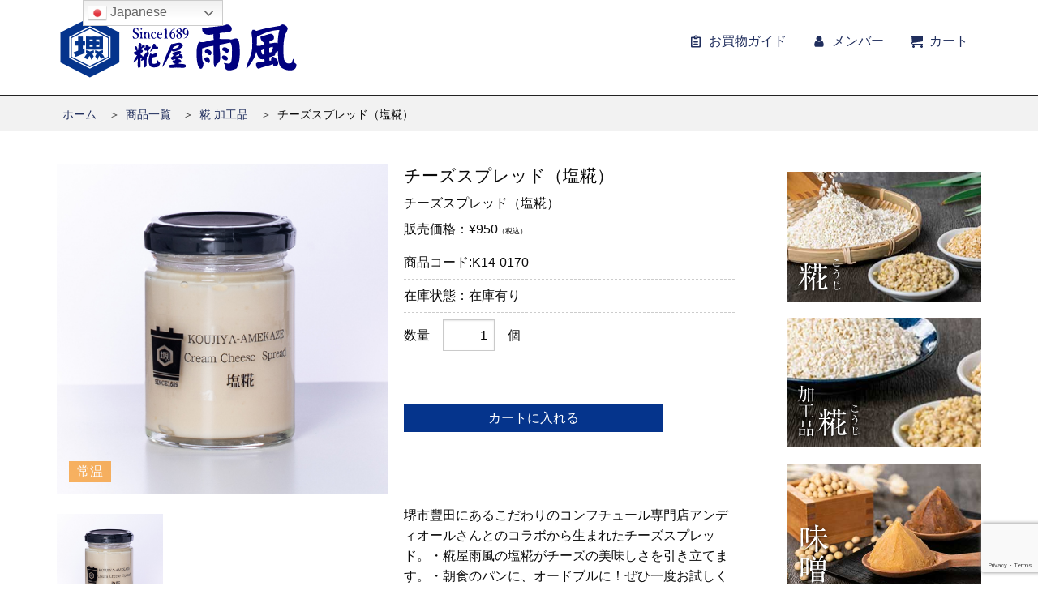

--- FILE ---
content_type: text/html; charset=UTF-8
request_url: https://amekaze.jp/k14-0170/
body_size: 96455
content:
<!doctype html>
<html dir="ltr" lang="ja" prefix="og: https://ogp.me/ns#" >
<head>
	<meta charset="UTF-8" />
	<meta name="viewport" content="width=device-width, initial-scale=1" />
	<title>チーズスプレッド（塩糀） - 糀屋 雨風</title>

		<!-- All in One SEO 4.9.2 - aioseo.com -->
	<meta name="description" content="堺市豐田にあるこだわりのコンフチュール専門店アンディオールさんとのコラボから生まれたチーズスプレッド。・糀屋雨風の塩糀がチーズの美味しさを引き立てます。・朝食のパンに、オードブルに！ぜひ一度お試しください。・※開封後、要冷蔵（常温にて発送）" />
	<meta name="robots" content="max-image-preview:large" />
	<meta name="author" content="管理人"/>
	<link rel="canonical" href="https://amekaze.jp/k14-0170/" />
	<meta name="generator" content="All in One SEO (AIOSEO) 4.9.2" />
		<meta property="og:locale" content="ja_JP" />
		<meta property="og:site_name" content="糀屋 雨風 - 手作り糀・味噌・どぶろく" />
		<meta property="og:type" content="article" />
		<meta property="og:title" content="チーズスプレッド（塩糀） - 糀屋 雨風" />
		<meta property="og:description" content="堺市豐田にあるこだわりのコンフチュール専門店アンディオールさんとのコラボから生まれたチーズスプレッド。・糀屋雨風の塩糀がチーズの美味しさを引き立てます。・朝食のパンに、オードブルに！ぜひ一度お試しください。・※開封後、要冷蔵（常温にて発送）" />
		<meta property="og:url" content="https://amekaze.jp/k14-0170/" />
		<meta property="og:image" content="https://amekaze.jp/koujiya/wp-content/uploads/logo1.svg" />
		<meta property="og:image:secure_url" content="https://amekaze.jp/koujiya/wp-content/uploads/logo1.svg" />
		<meta property="article:published_time" content="2021-11-07T15:00:00+00:00" />
		<meta property="article:modified_time" content="2025-09-02T06:33:36+00:00" />
		<meta name="twitter:card" content="summary_large_image" />
		<meta name="twitter:title" content="チーズスプレッド（塩糀） - 糀屋 雨風" />
		<meta name="twitter:description" content="堺市豐田にあるこだわりのコンフチュール専門店アンディオールさんとのコラボから生まれたチーズスプレッド。・糀屋雨風の塩糀がチーズの美味しさを引き立てます。・朝食のパンに、オードブルに！ぜひ一度お試しください。・※開封後、要冷蔵（常温にて発送）" />
		<meta name="twitter:image" content="https://amekaze.jp/koujiya/wp-content/uploads/logo1.svg" />
		<script type="application/ld+json" class="aioseo-schema">
			{"@context":"https:\/\/schema.org","@graph":[{"@type":"BlogPosting","@id":"https:\/\/amekaze.jp\/k14-0170\/#blogposting","name":"\u30c1\u30fc\u30ba\u30b9\u30d7\u30ec\u30c3\u30c9\uff08\u5869\u7cc0\uff09 - \u7cc0\u5c4b \u96e8\u98a8","headline":"\u30c1\u30fc\u30ba\u30b9\u30d7\u30ec\u30c3\u30c9\uff08\u5869\u7cc0\uff09","author":{"@id":"https:\/\/amekaze.jp\/author\/kanrinin\/#author"},"publisher":{"@id":"https:\/\/amekaze.jp\/#organization"},"image":{"@type":"ImageObject","url":"https:\/\/amekaze.jp\/koujiya\/wp-content\/uploads\/logo1.svg","@id":"https:\/\/amekaze.jp\/#articleImage"},"datePublished":"2021-11-08T00:00:00+09:00","dateModified":"2025-09-02T15:33:36+09:00","inLanguage":"ja","mainEntityOfPage":{"@id":"https:\/\/amekaze.jp\/k14-0170\/#webpage"},"isPartOf":{"@id":"https:\/\/amekaze.jp\/k14-0170\/#webpage"},"articleSection":"\u5546\u54c1, \u5546\u54c1\u4e00\u89a7, \u7cc0 \u52a0\u5de5\u54c1, \u5e38\u6e29"},{"@type":"BreadcrumbList","@id":"https:\/\/amekaze.jp\/k14-0170\/#breadcrumblist","itemListElement":[{"@type":"ListItem","@id":"https:\/\/amekaze.jp#listItem","position":1,"name":"\u30db\u30fc\u30e0","item":"https:\/\/amekaze.jp","nextItem":{"@type":"ListItem","@id":"https:\/\/amekaze.jp\/item\/#listItem","name":"\u5546\u54c1"}},{"@type":"ListItem","@id":"https:\/\/amekaze.jp\/item\/#listItem","position":2,"name":"\u5546\u54c1","item":"https:\/\/amekaze.jp\/item\/","nextItem":{"@type":"ListItem","@id":"https:\/\/amekaze.jp\/item\/itemgenre\/#listItem","name":"\u5546\u54c1\u4e00\u89a7"},"previousItem":{"@type":"ListItem","@id":"https:\/\/amekaze.jp#listItem","name":"\u30db\u30fc\u30e0"}},{"@type":"ListItem","@id":"https:\/\/amekaze.jp\/item\/itemgenre\/#listItem","position":3,"name":"\u5546\u54c1\u4e00\u89a7","item":"https:\/\/amekaze.jp\/item\/itemgenre\/","nextItem":{"@type":"ListItem","@id":"https:\/\/amekaze.jp\/item\/itemgenre\/cut_kouji_kakou\/#listItem","name":"\u7cc0 \u52a0\u5de5\u54c1"},"previousItem":{"@type":"ListItem","@id":"https:\/\/amekaze.jp\/item\/#listItem","name":"\u5546\u54c1"}},{"@type":"ListItem","@id":"https:\/\/amekaze.jp\/item\/itemgenre\/cut_kouji_kakou\/#listItem","position":4,"name":"\u7cc0 \u52a0\u5de5\u54c1","item":"https:\/\/amekaze.jp\/item\/itemgenre\/cut_kouji_kakou\/","nextItem":{"@type":"ListItem","@id":"https:\/\/amekaze.jp\/k14-0170\/#listItem","name":"\u30c1\u30fc\u30ba\u30b9\u30d7\u30ec\u30c3\u30c9\uff08\u5869\u7cc0\uff09"},"previousItem":{"@type":"ListItem","@id":"https:\/\/amekaze.jp\/item\/itemgenre\/#listItem","name":"\u5546\u54c1\u4e00\u89a7"}},{"@type":"ListItem","@id":"https:\/\/amekaze.jp\/k14-0170\/#listItem","position":5,"name":"\u30c1\u30fc\u30ba\u30b9\u30d7\u30ec\u30c3\u30c9\uff08\u5869\u7cc0\uff09","previousItem":{"@type":"ListItem","@id":"https:\/\/amekaze.jp\/item\/itemgenre\/cut_kouji_kakou\/#listItem","name":"\u7cc0 \u52a0\u5de5\u54c1"}}]},{"@type":"Organization","@id":"https:\/\/amekaze.jp\/#organization","name":"\u682a\u5f0f\u4f1a\u793e \u96e8\u98a8","description":"\u624b\u4f5c\u308a\u7cc0\u30fb\u5473\u564c\u30fb\u3069\u3076\u308d\u304f","url":"https:\/\/amekaze.jp\/","telephone":"+81722620333","logo":{"@type":"ImageObject","url":"https:\/\/amekaze.jp\/koujiya\/wp-content\/uploads\/logo1.svg","@id":"https:\/\/amekaze.jp\/k14-0170\/#organizationLogo"},"image":{"@id":"https:\/\/amekaze.jp\/k14-0170\/#organizationLogo"},"sameAs":["https:\/\/www.instagram.com\/amekaze.kouji\/"]},{"@type":"Person","@id":"https:\/\/amekaze.jp\/author\/kanrinin\/#author","url":"https:\/\/amekaze.jp\/author\/kanrinin\/","name":"\u7ba1\u7406\u4eba","image":{"@type":"ImageObject","@id":"https:\/\/amekaze.jp\/k14-0170\/#authorImage","url":"https:\/\/secure.gravatar.com\/avatar\/0d39e6806604c200d1fba14c552cc580a4258dcd8b1dea66109d7bffa32510c9?s=96&d=mm&r=g","width":96,"height":96,"caption":"\u7ba1\u7406\u4eba"}},{"@type":"WebPage","@id":"https:\/\/amekaze.jp\/k14-0170\/#webpage","url":"https:\/\/amekaze.jp\/k14-0170\/","name":"\u30c1\u30fc\u30ba\u30b9\u30d7\u30ec\u30c3\u30c9\uff08\u5869\u7cc0\uff09 - \u7cc0\u5c4b \u96e8\u98a8","description":"\u583a\u5e02\u8c50\u7530\u306b\u3042\u308b\u3053\u3060\u308f\u308a\u306e\u30b3\u30f3\u30d5\u30c1\u30e5\u30fc\u30eb\u5c02\u9580\u5e97\u30a2\u30f3\u30c7\u30a3\u30aa\u30fc\u30eb\u3055\u3093\u3068\u306e\u30b3\u30e9\u30dc\u304b\u3089\u751f\u307e\u308c\u305f\u30c1\u30fc\u30ba\u30b9\u30d7\u30ec\u30c3\u30c9\u3002\u30fb\u7cc0\u5c4b\u96e8\u98a8\u306e\u5869\u7cc0\u304c\u30c1\u30fc\u30ba\u306e\u7f8e\u5473\u3057\u3055\u3092\u5f15\u304d\u7acb\u3066\u307e\u3059\u3002\u30fb\u671d\u98df\u306e\u30d1\u30f3\u306b\u3001\u30aa\u30fc\u30c9\u30d6\u30eb\u306b\uff01\u305c\u3072\u4e00\u5ea6\u304a\u8a66\u3057\u304f\u3060\u3055\u3044\u3002\u30fb\u203b\u958b\u5c01\u5f8c\u3001\u8981\u51b7\u8535\uff08\u5e38\u6e29\u306b\u3066\u767a\u9001\uff09","inLanguage":"ja","isPartOf":{"@id":"https:\/\/amekaze.jp\/#website"},"breadcrumb":{"@id":"https:\/\/amekaze.jp\/k14-0170\/#breadcrumblist"},"author":{"@id":"https:\/\/amekaze.jp\/author\/kanrinin\/#author"},"creator":{"@id":"https:\/\/amekaze.jp\/author\/kanrinin\/#author"},"datePublished":"2021-11-08T00:00:00+09:00","dateModified":"2025-09-02T15:33:36+09:00"},{"@type":"WebSite","@id":"https:\/\/amekaze.jp\/#website","url":"https:\/\/amekaze.jp\/","name":"\u7cc0\u5c4b \u96e8\u98a8","description":"\u624b\u4f5c\u308a\u7cc0\u30fb\u5473\u564c\u30fb\u3069\u3076\u308d\u304f","inLanguage":"ja","publisher":{"@id":"https:\/\/amekaze.jp\/#organization"}}]}
		</script>
		<!-- All in One SEO -->

<link rel='dns-prefetch' href='//cdn.jsdelivr.net' />
<link rel='dns-prefetch' href='//www.googletagmanager.com' />
<link rel="alternate" type="application/rss+xml" title="糀屋 雨風 &raquo; フィード" href="https://amekaze.jp/feed/" />
<link rel="alternate" type="application/rss+xml" title="糀屋 雨風 &raquo; コメントフィード" href="https://amekaze.jp/comments/feed/" />
<link rel="alternate" type="application/rss+xml" title="糀屋 雨風 &raquo; チーズスプレッド（塩糀） のコメントのフィード" href="https://amekaze.jp/k14-0170/feed/" />
<link rel="alternate" title="oEmbed (JSON)" type="application/json+oembed" href="https://amekaze.jp/wp-json/oembed/1.0/embed?url=https%3A%2F%2Famekaze.jp%2Fk14-0170%2F" />
<link rel="alternate" title="oEmbed (XML)" type="text/xml+oembed" href="https://amekaze.jp/wp-json/oembed/1.0/embed?url=https%3A%2F%2Famekaze.jp%2Fk14-0170%2F&#038;format=xml" />
		<!-- This site uses the Google Analytics by MonsterInsights plugin v9.11.0 - Using Analytics tracking - https://www.monsterinsights.com/ -->
		<!-- Note: MonsterInsights is not currently configured on this site. The site owner needs to authenticate with Google Analytics in the MonsterInsights settings panel. -->
					<!-- No tracking code set -->
				<!-- / Google Analytics by MonsterInsights -->
		<style id='wp-img-auto-sizes-contain-inline-css' type='text/css'>
img:is([sizes=auto i],[sizes^="auto," i]){contain-intrinsic-size:3000px 1500px}
/*# sourceURL=wp-img-auto-sizes-contain-inline-css */
</style>
<style id='wp-block-library-inline-css' type='text/css'>
:root{--wp-block-synced-color:#7a00df;--wp-block-synced-color--rgb:122,0,223;--wp-bound-block-color:var(--wp-block-synced-color);--wp-editor-canvas-background:#ddd;--wp-admin-theme-color:#007cba;--wp-admin-theme-color--rgb:0,124,186;--wp-admin-theme-color-darker-10:#006ba1;--wp-admin-theme-color-darker-10--rgb:0,107,160.5;--wp-admin-theme-color-darker-20:#005a87;--wp-admin-theme-color-darker-20--rgb:0,90,135;--wp-admin-border-width-focus:2px}@media (min-resolution:192dpi){:root{--wp-admin-border-width-focus:1.5px}}.wp-element-button{cursor:pointer}:root .has-very-light-gray-background-color{background-color:#eee}:root .has-very-dark-gray-background-color{background-color:#313131}:root .has-very-light-gray-color{color:#eee}:root .has-very-dark-gray-color{color:#313131}:root .has-vivid-green-cyan-to-vivid-cyan-blue-gradient-background{background:linear-gradient(135deg,#00d084,#0693e3)}:root .has-purple-crush-gradient-background{background:linear-gradient(135deg,#34e2e4,#4721fb 50%,#ab1dfe)}:root .has-hazy-dawn-gradient-background{background:linear-gradient(135deg,#faaca8,#dad0ec)}:root .has-subdued-olive-gradient-background{background:linear-gradient(135deg,#fafae1,#67a671)}:root .has-atomic-cream-gradient-background{background:linear-gradient(135deg,#fdd79a,#004a59)}:root .has-nightshade-gradient-background{background:linear-gradient(135deg,#330968,#31cdcf)}:root .has-midnight-gradient-background{background:linear-gradient(135deg,#020381,#2874fc)}:root{--wp--preset--font-size--normal:16px;--wp--preset--font-size--huge:42px}.has-regular-font-size{font-size:1em}.has-larger-font-size{font-size:2.625em}.has-normal-font-size{font-size:var(--wp--preset--font-size--normal)}.has-huge-font-size{font-size:var(--wp--preset--font-size--huge)}.has-text-align-center{text-align:center}.has-text-align-left{text-align:left}.has-text-align-right{text-align:right}.has-fit-text{white-space:nowrap!important}#end-resizable-editor-section{display:none}.aligncenter{clear:both}.items-justified-left{justify-content:flex-start}.items-justified-center{justify-content:center}.items-justified-right{justify-content:flex-end}.items-justified-space-between{justify-content:space-between}.screen-reader-text{border:0;clip-path:inset(50%);height:1px;margin:-1px;overflow:hidden;padding:0;position:absolute;width:1px;word-wrap:normal!important}.screen-reader-text:focus{background-color:#ddd;clip-path:none;color:#444;display:block;font-size:1em;height:auto;left:5px;line-height:normal;padding:15px 23px 14px;text-decoration:none;top:5px;width:auto;z-index:100000}html :where(.has-border-color){border-style:solid}html :where([style*=border-top-color]){border-top-style:solid}html :where([style*=border-right-color]){border-right-style:solid}html :where([style*=border-bottom-color]){border-bottom-style:solid}html :where([style*=border-left-color]){border-left-style:solid}html :where([style*=border-width]){border-style:solid}html :where([style*=border-top-width]){border-top-style:solid}html :where([style*=border-right-width]){border-right-style:solid}html :where([style*=border-bottom-width]){border-bottom-style:solid}html :where([style*=border-left-width]){border-left-style:solid}html :where(img[class*=wp-image-]){height:auto;max-width:100%}:where(figure){margin:0 0 1em}html :where(.is-position-sticky){--wp-admin--admin-bar--position-offset:var(--wp-admin--admin-bar--height,0px)}@media screen and (max-width:600px){html :where(.is-position-sticky){--wp-admin--admin-bar--position-offset:0px}}
/*# sourceURL=/wp-includes/css/dist/block-library/common.min.css */
</style>
<style id='classic-theme-styles-inline-css' type='text/css'>
/*! This file is auto-generated */
.wp-block-button__link{color:#fff;background-color:#32373c;border-radius:9999px;box-shadow:none;text-decoration:none;padding:calc(.667em + 2px) calc(1.333em + 2px);font-size:1.125em}.wp-block-file__button{background:#32373c;color:#fff;text-decoration:none}
/*# sourceURL=/wp-includes/css/classic-themes.min.css */
</style>
<link rel='stylesheet' id='contact-form-7-css' href='https://amekaze.jp/koujiya/wp-content/plugins/contact-form-7/includes/css/styles.css?ver=6.1.4' type='text/css' media='all' />
<link rel='stylesheet' id='reset-css' href='https://amekaze.jp/koujiya/wp-content/themes/Sengo2021/app.css?ver=1641610502' type='text/css' media='all' />
<link rel='stylesheet' id='style-css' href='https://amekaze.jp/koujiya/wp-content/themes/Sengo2021/style.css?ver=1650695556' type='text/css' media='all' />
<link rel='stylesheet' id='custom-css' href='https://amekaze.jp/koujiya/wp-content/themes/Sengo2021/custom.css?ver=1720065411' type='text/css' media='all' />
<link rel='stylesheet' id='slick-css' href='//cdn.jsdelivr.net/npm/slick-carousel@1.8.1/slick/slick.css?ver=1.8' type='text/css' media='all' />
<link rel='stylesheet' id='slick-theme-css' href='//cdn.jsdelivr.net/npm/slick-carousel@1.8.1/slick/slick-theme.css?ver=1.8' type='text/css' media='all' />
<link rel='stylesheet' id='usces_default_css-css' href='https://amekaze.jp/koujiya/wp-content/plugins/usc-e-shop/css/usces_default.css?ver=2.11.27.2601211' type='text/css' media='all' />
<link rel='stylesheet' id='dashicons-css' href='https://amekaze.jp/koujiya/wp-includes/css/dashicons.min.css?ver=6.9' type='text/css' media='all' />
<link rel='stylesheet' id='theme_cart_css-css' href='https://amekaze.jp/koujiya/wp-content/themes/Sengo2021/usces_cart.css?ver=2.11.27.2601211' type='text/css' media='all' />
<!--n2css--><!--n2js--><script type="text/javascript" src="https://amekaze.jp/koujiya/wp-includes/js/jquery/jquery.min.js?ver=3.7.1" id="jquery-core-js"></script>
<script type="text/javascript" src="https://amekaze.jp/koujiya/wp-includes/js/jquery/jquery-migrate.min.js?ver=3.4.1" id="jquery-migrate-js"></script>

<!-- Site Kit によって追加された Google タグ（gtag.js）スニペット -->
<!-- Google アナリティクス スニペット (Site Kit が追加) -->
<script type="text/javascript" src="https://www.googletagmanager.com/gtag/js?id=G-W1PRG0SF7E" id="google_gtagjs-js" async></script>
<script type="text/javascript" id="google_gtagjs-js-after">
/* <![CDATA[ */
window.dataLayer = window.dataLayer || [];function gtag(){dataLayer.push(arguments);}
gtag("set","linker",{"domains":["amekaze.jp"]});
gtag("js", new Date());
gtag("set", "developer_id.dZTNiMT", true);
gtag("config", "G-W1PRG0SF7E");
//# sourceURL=google_gtagjs-js-after
/* ]]> */
</script>
<link rel="https://api.w.org/" href="https://amekaze.jp/wp-json/" /><link rel="alternate" title="JSON" type="application/json" href="https://amekaze.jp/wp-json/wp/v2/posts/253" /><link rel="EditURI" type="application/rsd+xml" title="RSD" href="https://amekaze.jp/koujiya/xmlrpc.php?rsd" />
<meta name="generator" content="WordPress 6.9" />
<link rel='shortlink' href='https://amekaze.jp/?p=253' />

<meta property="og:title" content="チーズスプレッド（塩糀）">
<meta property="og:type" content="product">
<meta property="og:description" content="チーズスプレッド（塩糀）">
<meta property="og:url" content="https://amekaze.jp/k14-0170/">
<meta property="og:image" content="https://amekaze.jp/koujiya/wp-content/uploads/K14-0170-150x150.jpg">
<meta property="og:site_name" content="糀屋 雨風"><meta name="generator" content="Site Kit by Google 1.168.0" /><script type="application/ld+json">{"@context":"https://schema.org","@type":"BreadcrumbList","itemListElement":[{"@type":"ListItem","position":1,"item":{"@id":"https://amekaze.jp/","name":"糀屋雨風"}},{"@type":"ListItem","position":2,"item":{"@id":"https://amekaze.jp/item/itemgenre/","name":"商品一覧"}},{"@type":"ListItem","position":3,"item":{"@id":"https://amekaze.jp/item/itemgenre/cut_kouji_kakou/","name":"糀加工品"}},{"@type":"ListItem","position":4,"item":{"@id":"https://amekaze.jp/k14-0170/","name":"チーズスプレッド（塩糀）"}}]}</script>		<style type="text/css" id="wp-custom-css">
			.display_none {
	display: none !important;
}

.page-id-58463 #content_area h1,
.page-id-58474 #content_area h1,
.page-id-58487 #content_area h1,
.page-id-58526 #content_area h1{
	display: none;
}

.news_img img {
	border: 1px solid #CCC;
}

.ma_bottom_15 {
	margin-bottom: 15px !important;
}

/*レシピ本のページ内imgについて*/
.wp-image-58533,
.book-img {
	border: 1px solid #CCC;
}

p.about_book {
	margin-bottom: 0;
	
}

/*関連記事*/
.card1 {
	width: auto;
  margin: 10px;
  background-color: #fff;
  box-shadow: 0 3px 6px #ccc;
}
.box1 {
  display: flex;
}
.image1 {
	width:30%;
  object-fit: cover;
}

.textbox1 {
	width: 70%;
	padding: 10px;	
}
.title1 {
	display: inline-block;
	font-size: 16px;
  color: #fff;
	padding: 5px 10px;
	background-color: #05348C;
}
h2.content1 {
	padding: 10px;
  color: #666;
	margin-bottom: 0 !important;
	line-height: 1.75rem;
	border: none !important;
    }
p.link {
	color: #05348C;
	margin-bottom:0 !important;
	border-bottom: 1px dotted #05348C;
	display: table;
}
/*関連記事おわり*/

.recipe_link {
	display: inline-grid;
	line-height: 1.8rem;
}
.recipe_link li a {
	border-bottom: 2px dotted #05348C;
	color: #05348C;
	font-weight:bold;
}


/*商品ラインナップ*/
.lineup_banner img {
	border: 1px solid #CCC;
}
.lineup_banner .pc_none{
	display:none;
}
/*商品ラインナップおわり*/

.mame_box {
    padding: 0.5em 1em;
    margin: 2em 0;
    color: #232323;
    background: #fff8e8;
    border-left: solid 10px #ffc06e;
}

h2.ryouri {
	font-family: "Times New Roman", "YuMincho", "Hiragino Mincho ProN", "Yu Mincho", "MS PMincho", serif;
	font-size: 1.9375rem !important;
	text-align: center;
	border-top: none !important;
	border-bottom: none !important;
	color: #333 !important;
}
.none {
	display:none !important;
}

@media (max-width: 780px){
/*関連記事*/
.box1 {
  display: block;
}
.image1 {
	width: auto;
/* object-fit: cover;*/
}
.textbox1 {
	width: auto;
	padding: 10px;	
}
	/*関連記事おわり*/
	
	/*商品ラインナップ*/
.lineup_banner .pc_none{
	display:block;
	width:100%;
}
	/*商品ラインナップおわり*/

h2.ryouri {
	font-family: "Times New Roman", "YuMincho", "Hiragino Mincho ProN", "Yu Mincho", "MS PMincho", serif;
	font-size: 1.6rem !important;
}

	h2.sp_small {
		font-size: 1.5rem !important;
	}
	
}		</style>
			<link rel="icon" href="https://amekaze.jp/koujiya/wp-content/themes/Sengo2021/images/favicon.svg" type="image/svg+xml">
</head>

<body class="wp-singular post-template-default single single-post postid-253 single-format-standard wp-custom-logo wp-theme-Sengo2021">
	<svg aria-hidden="true" style="position: absolute; width: 0; height: 0; overflow: hidden;" version="1.1" xmlns="http://www.w3.org/2000/svg" xmlns:xlink="http://www.w3.org/1999/xlink"><defs><symbol id="icon-guide" viewBox="0 0 32 32"><path d="M20.349 16h-8.7c-0.857 0-1.553 0.701-1.553 1.563s0.696 1.563 1.553 1.563h8.7c0.858 0 1.556-0.7 1.556-1.563-0.001-0.862-0.698-1.563-1.556-1.563zM20.349 21.626h-8.7c-0.857 0-1.553 0.7-1.553 1.562s0.696 1.563 1.553 1.563h8.7c0.858 0 1.556-0.7 1.556-1.563-0.001-0.862-0.698-1.562-1.556-1.562zM3.881 28.499c0 1.383 1.112 2.501 2.486 2.501h19.266c1.374 0 2.486-1.118 2.486-2.501v-21.249c0-1.381-1.112-2.5-2.486-2.5h-5.066c-0.429-2.138-2.311-3.75-4.567-3.75s-4.14 1.612-4.568 3.75h-5.065c-1.374 0-2.486 1.119-2.486 2.5v21.249zM8.356 7.875h2.983v1.125c0 0.763 0.61 1.375 1.368 1.375h6.588c0.758 0 1.367-0.612 1.367-1.375v-1.125h2.983c0.757 0 1.366 0.612 1.366 1.376v17.249c0 0.763-0.609 1.374-1.366 1.374h-15.289c-0.758 0-1.367-0.611-1.367-1.374v-17.249c-0.001-0.764 0.608-1.376 1.367-1.376zM14.445 5.688c0-0.862 0.696-1.562 1.555-1.562 0.857 0 1.553 0.699 1.553 1.562s-0.695 1.562-1.553 1.562c-0.858 0-1.555-0.7-1.555-1.562z"></path></symbol><symbol id="icon-feedly" viewBox="0 0 32 32"><path d="M30.559 16.674l-13.302-13.301c-0.694-0.695-1.82-0.695-2.514 0l-13.302 13.301c-0.694 0.695-0.695 1.82 0 2.514l9.96 9.96h9.197l9.96-9.96c0.695-0.695 0.695-1.82 0-2.514zM8.426 19.457l-1.48-1.48c-0.103-0.103-0.103-0.27 0-0.374l8.782-8.783c0.104-0.103 0.271-0.103 0.375 0l1.977 1.978c0.103 0.103 0.103 0.27 0 0.373l-8.286 8.285h-1.367zM18.164 24.962l-1.481 1.48h-1.367l-1.48-1.48c-0.103-0.103-0.103-0.27 0-0.373l1.977-1.977c0.103-0.104 0.271-0.104 0.374 0l1.977 1.977c0.103 0.103 0.103 0.27 0 0.373zM18.186 17.999l-4.925 4.925h-1.367l-1.48-1.48c-0.103-0.103-0.103-0.27 0-0.373l5.422-5.422c0.103-0.104 0.27-0.104 0.374 0l1.977 1.977c0.103 0.103 0.103 0.27-0 0.373z"></path></symbol><symbol id="icon-pocket" viewBox="0 0 32 32"><path d="M27.51 3.166h-23.194c-1.577 0-2.856 1.279-2.856 2.856v7.848c0 0.063 0.003 0.121 0.007 0.176-0.004 0.137-0.007 0.276-0.007 0.419 0 7.982 6.471 14.453 14.453 14.453 7.896 0 14.309-6.333 14.447-14.196 0.004-0.053 0.007-0.109 0.007-0.172l-0-8.528c0-1.577-1.279-2.856-2.856-2.856zM23.985 14l-6.471 6.47c-0.437 0.438-1.031 0.62-1.601 0.552-0.57 0.069-1.164-0.114-1.601-0.551l-6.471-6.47c-0.756-0.756-0.756-1.982 0-2.738s1.982-0.756 2.738 0l5.334 5.334 5.334-5.334c0.756-0.756 1.982-0.756 2.738 0s0.756 1.982 0 2.738z"></path></symbol><symbol id="icon-line" viewBox="0 0 32 32"><path d="M15.931 1.95c-7.96 0-14.412 5.28-14.412 11.795 0 5.849 5.204 10.701 12.029 11.631-0.002 0.001-0.005 0.003-0.005 0.003 0.030 0.003 0.059 0.007 0.089 0.010 0.075 0.010 0.15 0.019 0.225 0.028 0.749 0.103 1.105 0.284 1.093 1.1-0.013 0.923-0.374 1.605-0.589 2.047s-0.669 2.247 1.391 1.124c1.586-0.865 9.375-4.674 12.878-10.362 0.927-1.411 1.51-2.995 1.666-4.676 0.005-0.052 0.010-0.104 0.015-0.155 0.006-0.081 0.012-0.162 0.016-0.243 0.009-0.167 0.016-0.335 0.016-0.504 0-6.514-6.453-11.795-14.412-11.795zM9.885 17.149h-2.745c-0.406 0-0.734-0.329-0.734-0.734l-0-5.567c0-0.406 0.329-0.734 0.734-0.734s0.734 0.329 0.734 0.734l0 4.832h2.010c0.406 0 0.734 0.329 0.734 0.734s-0.328 0.735-0.735 0.735zM13.016 16.415c0 0.406-0.329 0.734-0.734 0.734s-0.734-0.329-0.734-0.734v-5.567c0-0.406 0.329-0.734 0.734-0.734s0.734 0.329 0.734 0.734v5.567zM19.721 16.934c-0.008 0.008-0.018 0.014-0.027 0.022-0.027 0.024-0.054 0.049-0.084 0.069-0.022 0.014-0.044 0.024-0.067 0.037-0.020 0.010-0.038 0.023-0.059 0.031-0.027 0.011-0.055 0.018-0.083 0.026-0.018 0.005-0.036 0.012-0.055 0.016-0.048 0.009-0.096 0.015-0.144 0.015h-0c-0.003 0-0.005-0.001-0.007-0.001-0.046-0.001-0.091-0.005-0.136-0.014-0.024-0.005-0.046-0.014-0.069-0.021s-0.046-0.012-0.068-0.021c-0.027-0.011-0.052-0.026-0.076-0.040-0.017-0.009-0.034-0.017-0.050-0.027-0.091-0.061-0.165-0.142-0.221-0.236l-2.851-3.766v3.391c0 0.406-0.329 0.734-0.734 0.734s-0.734-0.329-0.734-0.734v-5.567c0-0.013 0.003-0.024 0.004-0.037 0.002-0.036 0.004-0.071 0.011-0.106 0.005-0.027 0.015-0.053 0.023-0.079 0.006-0.020 0.010-0.039 0.018-0.058 0.012-0.030 0.029-0.058 0.045-0.086 0.008-0.014 0.014-0.028 0.022-0.041 0.054-0.081 0.124-0.151 0.205-0.205 0.014-0.009 0.030-0.016 0.044-0.024 0.027-0.015 0.053-0.031 0.082-0.043 0.021-0.009 0.043-0.014 0.066-0.021 0.023-0.007 0.047-0.016 0.071-0.021 0.043-0.008 0.086-0.012 0.13-0.013 0.005-0 0.009-0.001 0.014-0.001 0.002 0 0.005 0.001 0.008 0.001 0.046 0 0.091 0.005 0.136 0.014 0.022 0.005 0.043 0.013 0.064 0.019 0.024 0.007 0.049 0.013 0.073 0.023 0.025 0.010 0.048 0.024 0.071 0.037 0.019 0.010 0.038 0.019 0.056 0.030 0.040 0.027 0.078 0.057 0.112 0.092 0 0 0 0 0 0v0c0.042 0.042 0.077 0.091 0.108 0.143l2.851 3.767 0-3.39c0-0.406 0.329-0.734 0.734-0.734s0.734 0.329 0.734 0.734v5.565c0 0.049-0.005 0.099-0.015 0.147-0.003 0.016-0.010 0.031-0.014 0.047-0.008 0.031-0.016 0.061-0.028 0.090-0.008 0.020-0.020 0.037-0.029 0.056-0.012 0.023-0.023 0.048-0.038 0.070-0.020 0.029-0.043 0.056-0.066 0.081-0.009 0.010-0.016 0.021-0.025 0.030zM24.536 12.897c0.406 0 0.735 0.329 0.735 0.734s-0.329 0.734-0.735 0.734h-2.010v1.314h2.010c0.406 0 0.735 0.329 0.735 0.734s-0.329 0.734-0.735 0.734l-2.745 0c-0.406 0-0.735-0.329-0.735-0.734l-0-5.567c0-0.406 0.329-0.734 0.735-0.734h2.745c0.406 0 0.735 0.329 0.735 0.734s-0.329 0.734-0.735 0.734h-2.010v1.314h2.011z"></path></symbol><symbol id="icon-hatebu" viewBox="0 0 32 32"><path d="M23.866 24.349c0 0 0 0 0 0 0 1.743 1.413 3.156 3.156 3.156s3.156-1.413 3.156-3.156c0 0 0 0 0 0s0 0 0 0c0-1.743-1.413-3.156-3.156-3.156s-3.156 1.413-3.156 3.156c0 0 0 0 0 0zM24.148 3.729h5.748v15.699h-5.748zM15.405 14.291c0 0 3.972-0.25 3.972-5.010 0-5.511-4.974-5.539-7.813-5.539-1.842 0-2.772 0-3.994 0l-5.748-0v23.776h5.748c1.019 0 2.296 0 3.911 0 7.849 0 9.186-4.291 9.186-7.047s-1.336-5.344-5.261-6.179zM7.879 8.22c2.191 0 2.092 0 2.672 0 0.501 0 2.672 0.214 2.672 2.28 0 2.442-1.879 2.359-3.131 2.359s-0.626 0-2.213 0l-0-4.64zM11.010 22.462c-1.462 0-2.046 0-3.131 0l-0-5.219c0 0 1.378 0 3.194 0s3.194 0.376 3.194 2.61-1.795 2.609-3.256 2.609z"></path></symbol><symbol id="icon-line-square" viewBox="0 0 32 32"><path d="M4.467 31.898c-2.044-0.506-3.742-2.182-4.256-4.2-0.168-0.659-0.194-2.208-0.194-11.512 0-6.778 0.047-11.005 0.127-11.438 0.421-2.269 2.287-4.232 4.468-4.699 0.455-0.098 3.998-0.141 11.363-0.14 11.768 0.002 11.572-0.010 13.028 0.784 0.806 0.44 1.762 1.402 2.264 2.28 0.724 1.267 0.716 1.123 0.716 12.849 0 6.778-0.047 11.005-0.127 11.438-0.421 2.269-2.287 4.232-4.468 4.699-0.457 0.098-3.983 0.138-11.425 0.131-8.844-0.009-10.894-0.043-11.496-0.192zM16.596 26.939c3.004-1.556 7.384-4.981 9.003-7.039 1.534-1.951 2.081-3.518 1.983-5.683-0.097-2.159-0.808-3.768-2.404-5.44-4.686-4.911-13.584-4.937-18.293-0.053-1.603 1.663-2.342 3.294-2.464 5.443-0.2 3.537 1.849 6.694 5.555 8.555 1.041 0.523 1.598 0.697 4.276 1.337 0.942 0.225 0.991 0.361 0.812 2.261l-0.099 1.054h0.396c0.218 0 0.774-0.196 1.235-0.435zM8.637 17.418c-0.076-0.146-0.129-1.248-0.129-2.683 0-2.265 0.017-2.454 0.25-2.691 0.301-0.308 0.364-0.313 0.721-0.057 0.268 0.192 0.278 0.271 0.278 2.363v2.165h0.974c1.028 0 1.274 0.111 1.274 0.575 0 0.501-0.226 0.575-1.769 0.575-1.325 0-1.482-0.024-1.598-0.247zM12.778 17.511c-0.107-0.109-0.15-0.899-0.15-2.744v-2.59l0.304-0.204c0.371-0.249 0.779-0.079 0.889 0.37 0.040 0.161 0.054 1.369 0.033 2.684-0.032 1.956-0.073 2.413-0.226 2.512-0.26 0.168-0.67 0.154-0.849-0.028zM14.901 17.511c-0.107-0.109-0.15-0.899-0.15-2.744v-2.59l0.305-0.205c0.19-0.127 0.375-0.165 0.491-0.099 0.102 0.058 0.737 0.853 1.411 1.767l1.226 1.661 0.034-1.597c0.028-1.317 0.070-1.625 0.242-1.757 0.278-0.213 0.477-0.201 0.714 0.041 0.28 0.287 0.294 5.306 0.016 5.542-0.413 0.351-0.739 0.093-1.929-1.527-0.645-0.878-1.221-1.616-1.28-1.639s-0.107 0.641-0.107 1.476c0 1.594-0.071 1.825-0.562 1.825-0.144 0-0.33-0.069-0.412-0.153zM20.395 17.511c-0.107-0.109-0.15-0.898-0.15-2.739 0-3.133-0.088-2.984 1.748-2.984 1.277 0 1.748 0.172 1.748 0.637 0 0.477-0.337 0.641-1.32 0.641h-0.928v1.15h0.974c1 0 1.274 0.113 1.274 0.527 0 0.458-0.348 0.622-1.32 0.622h-0.928v1.15h0.974c1.028 0 1.274 0.111 1.274 0.575 0 0.148-0.067 0.337-0.15 0.422-0.207 0.211-2.99 0.211-3.197 0z"></path></symbol><symbol id="icon-feedly-square" viewBox="0 0 32 32"><path d="M4.106 31.743c-1.057-0.338-1.811-0.808-2.532-1.579-0.697-0.745-1.048-1.371-1.36-2.421-0.19-0.64-0.215-2.002-0.215-11.742s0.025-11.102 0.215-11.742c0.311-1.050 0.663-1.676 1.36-2.421 0.734-0.785 1.481-1.245 2.576-1.585 0.763-0.237 1.408-0.251 11.838-0.251 9.752 0 11.115 0.025 11.755 0.215 1.050 0.311 1.676 0.663 2.421 1.36 0.785 0.734 1.245 1.481 1.585 2.575 0.238 0.763 0.251 1.408 0.251 11.85s-0.014 11.087-0.251 11.85c-0.341 1.095-0.8 1.841-1.585 2.576-0.745 0.697-1.371 1.048-2.421 1.36-0.641 0.19-1.992 0.214-11.8 0.207-10.339-0.007-11.126-0.023-11.836-0.25zM19.933 25.479c0.347-0.162 1.771-1.499 4.079-3.83 3.22-3.253 3.562-3.642 3.721-4.227 0.151-0.558 0.145-0.738-0.043-1.333-0.201-0.633-0.609-1.079-5.085-5.555-2.677-2.677-5.062-4.972-5.3-5.1-0.574-0.309-1.491-0.296-2.165 0.030-0.778 0.377-9.971 9.623-10.259 10.319-0.272 0.657-0.272 1.377-0 2.034 0.281 0.679 6.812 7.269 7.58 7.649 0.495 0.245 0.803 0.267 3.74 0.264 2.837-0.003 3.261-0.031 3.733-0.251zM15.341 22.986c-0.766-0.644-0.765-0.772 0.006-1.588 0.38-0.402 0.782-0.731 0.892-0.731 0.237 0 1.494 1.274 1.494 1.514 0 0.091-0.227 0.387-0.506 0.659-0.637 0.622-1.263 0.671-1.887 0.146zM12.534 20.184c-0.293-0.265-0.534-0.551-0.534-0.635 0-0.231 4.039-4.216 4.273-4.216 0.259 0 1.46 1.211 1.46 1.473 0 0.108-0.826 1.021-1.835 2.029-1.702 1.699-1.871 1.832-2.333 1.832-0.385 0-0.619-0.11-1.032-0.482zM9.893 17.452c-0.316-0.298-0.556-0.593-0.533-0.655 0.070-0.195 6.427-6.677 6.69-6.82 0.208-0.114 0.368-0.019 0.967 0.572 0.395 0.39 0.718 0.782 0.718 0.873s-1.425 1.608-3.167 3.373c-2.952 2.992-3.198 3.209-3.633 3.204-0.358-0.004-0.6-0.131-1.041-0.547z"></path></symbol><symbol id="icon-hatebu-square" viewBox="0 0 32 32"><path d="M3.624 31.964c-1.676-0.408-3.033-1.762-3.458-3.451-0.109-0.431-0.121-1.931-0.102-12.636l0.022-12.147 0.21-0.541c0.571-1.467 1.473-2.368 2.949-2.943l0.531-0.207 11.994-0.023c8.417-0.016 12.15 0.003 12.516 0.065 0.756 0.127 1.744 0.631 2.346 1.196 0.561 0.526 0.941 1.106 1.255 1.912l0.21 0.541v24.63l-0.185 0.537c-0.476 1.377-1.559 2.454-2.984 2.966l-0.521 0.188-12.155 0.014c-10.322 0.012-12.226-0.003-12.628-0.101zM23.198 22.954c0.992-0.451 1.405-1.614 0.914-2.576-0.673-1.317-2.612-1.31-3.292 0.013-0.629 1.223 0.277 2.712 1.65 2.712 0.221 0 0.548-0.067 0.729-0.149zM15.57 22.799c2.038-0.554 3.010-1.776 3.008-3.781-0.002-1.718-0.735-2.819-2.211-3.322-0.211-0.072-0.486-0.131-0.61-0.131-0.29 0-0.293-0.126-0.006-0.198 0.457-0.113 1.236-0.559 1.514-0.867 0.422-0.467 0.605-0.944 0.652-1.706 0.114-1.834-0.764-2.975-2.696-3.506-0.57-0.157-0.866-0.171-4.124-0.203l-3.51-0.034v13.988l3.67-0.033c3.46-0.031 3.707-0.043 4.312-0.208zM11.189 20.489c-0.004-0.039-0.014-0.733-0.020-1.543l-0.012-1.472 1.324 0.028c1.221 0.026 1.355 0.043 1.725 0.228 0.307 0.154 0.443 0.285 0.582 0.559 0.439 0.87 0.077 1.779-0.819 2.058-0.453 0.141-2.766 0.259-2.779 0.142zM11.135 13.546l0.022-1.392 0.441-0.026c0.654-0.038 1.924 0.13 2.201 0.292 0.534 0.312 0.742 1.234 0.417 1.847-0.244 0.459-0.701 0.606-1.998 0.641l-1.105 0.030 0.022-1.392zM24.114 13.719v-4.734h-3.289v9.467h3.289v-4.733z"></path></symbol><symbol id="icon-twitter-square" viewBox="0 0 32 32"><path d="M26.667 0h-21.333c-2.934 0-5.334 2.4-5.334 5.334v21.332c0 2.936 2.4 5.334 5.334 5.334h21.333c2.934 0 5.333-2.398 5.333-5.334v-21.332c0-2.934-2.399-5.334-5.333-5.334zM26.189 10.682c0.010 0.229 0.015 0.46 0.015 0.692 0 7.069-5.288 15.221-14.958 15.221-2.969 0-5.732-0.886-8.059-2.404 0.411 0.050 0.83 0.075 1.254 0.075 2.463 0 4.73-0.855 6.529-2.29-2.3-0.043-4.242-1.59-4.911-3.715 0.321 0.063 0.65 0.096 0.989 0.096 0.479 0 0.944-0.066 1.385-0.188-2.405-0.492-4.217-2.654-4.217-5.245 0-0.023 0-0.045 0-0.067 0.709 0.401 1.519 0.641 2.381 0.669-1.411-0.959-2.339-2.597-2.339-4.453 0-0.98 0.259-1.899 0.712-2.689 2.593 3.237 6.467 5.366 10.836 5.589-0.090-0.392-0.136-0.8-0.136-1.219 0-2.954 2.354-5.349 5.257-5.349 1.512 0 2.879 0.65 3.838 1.689 1.198-0.24 2.323-0.685 3.338-1.298-0.393 1.249-1.226 2.298-2.311 2.96 1.063-0.129 2.077-0.417 3.019-0.842-0.705 1.073-1.596 2.015-2.623 2.769z"></path></symbol><symbol id="icon-apple" viewBox="0 0 32 32"><path d="M24.734 17.003c-0.040-4.053 3.305-5.996 3.454-6.093-1.88-2.751-4.808-3.127-5.851-3.171-2.492-0.252-4.862 1.467-6.127 1.467-1.261 0-3.213-1.43-5.28-1.392-2.716 0.040-5.221 1.579-6.619 4.012-2.822 4.897-0.723 12.151 2.028 16.123 1.344 1.944 2.947 4.127 5.051 4.049 2.026-0.081 2.793-1.311 5.242-1.311s3.138 1.311 5.283 1.271c2.18-0.041 3.562-1.981 4.897-3.931 1.543-2.255 2.179-4.439 2.216-4.551-0.048-0.022-4.252-1.632-4.294-6.473zM20.705 5.11c1.117-1.355 1.871-3.235 1.665-5.11-1.609 0.066-3.559 1.072-4.713 2.423-1.036 1.199-1.942 3.113-1.699 4.951 1.796 0.14 3.629-0.913 4.747-2.264z"></path></symbol><symbol id="icon-android" viewBox="0 0 32 32"><path d="M27 10c-1.1 0-2 0.9-2 2v8c0 1.1 0.9 2 2 2s2-0.9 2-2v-8c0-1.1-0.9-2-2-2zM3 10c-1.1 0-2 0.9-2 2v8c0 1.1 0.9 2 2 2s2-0.9 2-2v-8c0-1.1-0.9-2-2-2zM6 23c0 1.657 1.343 3 3 3h1v4c0 1.1 0.9 2 2 2s2-0.9 2-2v-4h2v4c0 1.1 0.9 2 2 2s2-0.9 2-2v-4h1c1.657 0 3-1.343 3-3v-11h-18v11zM18.706 2.797l1.266-2.431c0.064-0.122 0.016-0.274-0.106-0.337s-0.274-0.016-0.337 0.106l-1.285 2.468c-1.006-0.389-2.1-0.603-3.244-0.603s-2.237 0.214-3.244 0.603l-1.285-2.468c-0.063-0.122-0.215-0.17-0.337-0.106s-0.17 0.215-0.106 0.337l1.266 2.432c-2.832 1.282-4.883 3.987-5.238 7.203h17.889c-0.355-3.216-2.406-5.921-5.238-7.203zM11 8.45c-0.801 0-1.45-0.649-1.45-1.45s0.649-1.45 1.45-1.45 1.45 0.649 1.45 1.45c-0 0.801-0.649 1.45-1.45 1.45zM19 8.45c-0.801 0-1.45-0.649-1.45-1.45s0.649-1.45 1.45-1.45 1.45 0.649 1.45 1.45c0 0.801-0.649 1.45-1.45 1.45z"></path></symbol><symbol id="icon-windows-old" viewBox="0 0 32 32"><path d="M12.882 15.997c-1.491-0.766-2.94-1.155-4.309-1.155-0.186 0-0.373 0.006-0.561 0.022-1.746 0.145-3.341 0.605-4.367 0.963-0.272 0.1-0.551 0.205-0.838 0.322l-2.807 9.731c1.928-0.713 3.634-1.061 5.196-1.061 2.526 0 4.36 0.944 5.875 1.916 0.718-2.435 2.439-8.315 2.953-10.073-0.373-0.228-0.752-0.455-1.141-0.666zM16.511 18.471l-2.826 9.817c0.838 0.48 3.659 2.002 5.819 2.002 1.744 0 3.695-0.447 5.964-1.369l2.699-9.437c-1.832 0.591-3.59 0.891-5.233 0.891-2.998 0-5.097-0.972-6.422-1.905zM9.151 11.525c2.41 0.025 4.192 0.944 5.669 1.891l2.899-9.917c-0.611-0.35-2.213-1.222-3.371-1.519-0.762-0.178-1.563-0.269-2.413-0.269-1.619 0.030-3.387 0.436-5.403 1.244l-2.764 9.706c2.025-0.764 3.77-1.136 5.378-1.136 0.001 0 0.004 0 0.004 0zM32 6.191c-1.838 0.713-3.631 1.077-5.345 1.077-2.865 0-4.978-0.994-6.347-1.949l-2.873 9.945c1.93 1.241 4.009 1.871 6.191 1.871 1.78 0 3.623-0.427 5.483-1.271l-0.006-0.069 0.117-0.028 2.779-9.576z"></path></symbol><symbol id="icon-windows" viewBox="0 0 32 32"><path d="M0.011 16l-0.011-9.752 12-1.63v11.382zM14 4.328l15.996-2.328v14h-15.996zM30 18l-0.004 14-15.996-2.25v-11.75zM12 29.495l-11.99-1.644-0.001-9.851h11.991z"></path></symbol><symbol id="icon-pinterest" viewBox="0 0 32 32"><path d="M16 0c-8.837 0-16 7.163-16 16s7.163 16 16 16c8.837 0 16-7.163 16-16s-7.163-16-16-16zM17.551 21.379c-1.454-0.113-2.064-0.833-3.203-1.525-0.627 3.287-1.393 6.438-3.661 8.084-0.7-4.968 1.028-8.699 1.83-12.66-1.368-2.303 0.165-6.939 3.051-5.796 3.551 1.405-3.075 8.563 1.373 9.457 4.644 0.933 6.54-8.058 3.661-10.982-4.161-4.222-12.112-0.096-11.135 5.949 0.238 1.478 1.765 1.926 0.61 3.966-2.663-0.59-3.458-2.691-3.356-5.491 0.165-4.584 4.118-7.793 8.084-8.236 5.015-0.561 9.722 1.841 10.372 6.559 0.732 5.325-2.264 11.092-7.627 10.677z"></path></symbol><symbol id="icon-calendar" viewBox="0 0 32 32"><path d="M10 12h4v4h-4zM16 12h4v4h-4zM22 12h4v4h-4zM4 24h4v4h-4zM10 24h4v4h-4zM16 24h4v4h-4zM10 18h4v4h-4zM16 18h4v4h-4zM22 18h4v4h-4zM4 18h4v4h-4zM26 0v2h-4v-2h-14v2h-4v-2h-4v32h30v-32h-4zM28 30h-26v-22h26v22z"></path></symbol><symbol id="icon-checkmark" viewBox="0 0 32 32"><path d="M27 4l-15 15-7-7-5 5 12 12 20-20z"></path></symbol><symbol id="icon-checkmark2" viewBox="0 0 32 32"><path d="M12.42 28.678l-12.433-12.238 6.168-6.071 6.265 6.167 13.426-13.214 6.168 6.071-19.594 19.285zM3.372 16.441l9.048 8.905 16.208-15.953-2.782-2.739-13.426 13.214-6.265-6.167-2.782 2.739z"></path></symbol><symbol id="icon-chevron-circle-down" viewBox="0 0 27 32"><path d="M14.518 23.197l8.107-8.107c0.447-0.447 0.447-1.161 0-1.607l-1.822-1.822c-0.447-0.447-1.161-0.447-1.607 0l-5.482 5.482-5.482-5.482c-0.447-0.447-1.161-0.447-1.607 0l-1.822 1.822c-0.447 0.447-0.447 1.161 0 1.607l8.107 8.107c0.447 0.447 1.161 0.447 1.607 0zM27.429 16c0 7.571-6.143 13.714-13.714 13.714s-13.714-6.143-13.714-13.714 6.143-13.714 13.714-13.714 13.714 6.143 13.714 13.714z"></path></symbol><symbol id="icon-chevron-circle-left" viewBox="0 0 27 32"><path d="M16.232 24.911l1.822-1.822c0.447-0.447 0.447-1.161 0-1.607l-5.482-5.482 5.482-5.482c0.447-0.447 0.447-1.161 0-1.607l-1.822-1.822c-0.447-0.447-1.161-0.447-1.607 0l-8.107 8.107c-0.447 0.447-0.447 1.161 0 1.607l8.107 8.107c0.447 0.447 1.161 0.447 1.607 0zM27.429 16c0 7.571-6.143 13.714-13.714 13.714s-13.714-6.143-13.714-13.714 6.143-13.714 13.714-13.714 13.714 6.143 13.714 13.714z"></path></symbol><symbol id="icon-chevron-circle-right" viewBox="0 0 27 32"><path d="M12.803 24.911l8.107-8.107c0.447-0.447 0.447-1.161 0-1.607l-8.107-8.107c-0.447-0.447-1.161-0.447-1.607 0l-1.822 1.822c-0.447 0.447-0.447 1.161 0 1.607l5.482 5.482-5.482 5.482c-0.447 0.447-0.447 1.161 0 1.607l1.822 1.822c0.447 0.447 1.161 0.447 1.607 0zM27.429 16c0 7.571-6.143 13.714-13.714 13.714s-13.714-6.143-13.714-13.714 6.143-13.714 13.714-13.714 13.714 6.143 13.714 13.714z"></path></symbol><symbol id="icon-chevron-circle-up" viewBox="0 0 27 32"><path d="M20.803 20.339l1.822-1.822c0.447-0.447 0.447-1.161 0-1.607l-8.107-8.107c-0.447-0.447-1.161-0.447-1.607 0l-8.107 8.107c-0.447 0.447-0.447 1.161 0 1.607l1.822 1.822c0.447 0.447 1.161 0.447 1.607 0l5.482-5.482 5.482 5.482c0.447 0.447 1.161 0.447 1.607 0zM27.429 16c0 7.571-6.143 13.714-13.714 13.714s-13.714-6.143-13.714-13.714 6.143-13.714 13.714-13.714 13.714 6.143 13.714 13.714z"></path></symbol><symbol id="icon-chevron-down" viewBox="0 0 32 32"><path d="M30.054 14.429l-13.25 13.232c-0.447 0.447-1.161 0.447-1.607 0l-13.25-13.232c-0.447-0.447-0.447-1.178 0-1.625l2.965-2.946c0.447-0.447 1.161-0.447 1.607 0l9.482 9.482 9.482-9.482c0.447-0.447 1.161-0.447 1.607 0l2.965 2.946c0.447 0.447 0.447 1.178 0 1.625z"></path></symbol><symbol id="icon-chevron-left" viewBox="0 0 24 32"><path d="M20.911 5.375l-9.482 9.482 9.482 9.482c0.447 0.447 0.447 1.161 0 1.607l-2.965 2.965c-0.447 0.447-1.161 0.447-1.607 0l-13.25-13.25c-0.447-0.447-0.447-1.161 0-1.607l13.25-13.25c0.447-0.447 1.161-0.447 1.607 0l2.965 2.965c0.447 0.447 0.447 1.161 0 1.607z"></path></symbol><symbol id="icon-chevron-right" viewBox="0 0 22 32"><path d="M19.768 15.661l-13.25 13.25c-0.447 0.447-1.161 0.447-1.607 0l-2.965-2.965c-0.447-0.447-0.447-1.161 0-1.607l9.482-9.482-9.482-9.482c-0.447-0.447-0.447-1.161 0-1.607l2.965-2.965c0.447-0.447 1.161-0.447 1.607 0l13.25 13.25c0.447 0.447 0.447 1.161 0 1.607z"></path></symbol><symbol id="icon-chevron-up" viewBox="0 0 32 32"><path d="M30.054 23.768l-2.965 2.946c-0.447 0.447-1.161 0.447-1.607 0l-9.482-9.482-9.482 9.482c-0.447 0.447-1.161 0.447-1.607 0l-2.965-2.946c-0.447-0.447-0.447-1.178 0-1.625l13.25-13.232c0.447-0.447 1.161-0.447 1.607 0l13.25 13.232c0.447 0.447 0.447 1.178 0 1.625z"></path></symbol><symbol id="icon-clock" viewBox="0 0 32 32"><path d="M20.586 23.414l-6.586-6.586v-8.828h4v7.172l5.414 5.414zM16 0c-8.837 0-16 7.163-16 16s7.163 16 16 16 16-7.163 16-16-7.163-16-16-16zM16 28c-6.627 0-12-5.373-12-12s5.373-12 12-12c6.627 0 12 5.373 12 12s-5.373 12-12 12z"></path></symbol><symbol id="icon-clock2" viewBox="0 0 32 32"><path d="M16 0c-8.837 0-16 7.163-16 16s7.163 16 16 16 16-7.163 16-16-7.163-16-16-16zM20.586 23.414l-6.586-6.586v-8.828h4v7.172l5.414 5.414-2.829 2.829z"></path></symbol><symbol id="icon-cross" viewBox="0 0 32 32"><path d="M31.708 25.708c0 0 0 0 0 0l-9.708-9.708 9.708-9.708c0 0 0 0 0 0 0.105-0.105 0.18-0.227 0.229-0.357 0.133-0.356 0.057-0.771-0.229-1.057l-4.586-4.586c-0.286-0.286-0.702-0.361-1.057-0.229-0.13 0.048-0.252 0.124-0.357 0.228 0 0 0 0 0 0l-9.708 9.708-9.708-9.708c0 0 0 0 0 0-0.105-0.104-0.227-0.18-0.357-0.228-0.356-0.133-0.771-0.057-1.057 0.229l-4.586 4.586c-0.286 0.286-0.361 0.702-0.229 1.057 0.049 0.13 0.124 0.252 0.229 0.357 0 0 0 0 0 0l9.708 9.708-9.708 9.708c0 0 0 0 0 0-0.104 0.105-0.18 0.227-0.229 0.357-0.133 0.355-0.057 0.771 0.229 1.057l4.586 4.586c0.286 0.286 0.702 0.361 1.057 0.229 0.13-0.049 0.252-0.124 0.357-0.229 0 0 0 0 0 0l9.708-9.708 9.708 9.708c0 0 0 0 0 0 0.105 0.105 0.227 0.18 0.357 0.229 0.356 0.133 0.771 0.057 1.057-0.229l4.586-4.586c0.286-0.286 0.362-0.702 0.229-1.057-0.049-0.13-0.124-0.252-0.229-0.357z"></path></symbol><symbol id="icon-envelope" viewBox="0 0 32 32"><path d="M29 4h-26c-1.657 0-3 1.343-3 3v18c0 1.656 1.343 3 3 3h26c1.657 0 3-1.344 3-3v-18c0-1.657-1.343-3-3-3zM2.741 25.99l-0.731-0.732 8.249-8.248 0.731 0.732-8.249 8.248zM29.259 25.99l-8.249-8.248 0.731-0.732 8.249 8.248-0.731 0.732zM17 19.325v0.675h-2v-0.675l-12.997-12.050 1.272-1.272 12.725 11.798 12.725-11.798 1.272 1.272-12.997 12.050z"></path></symbol><symbol id="icon-envelope-o" viewBox="0 0 32 32"><path d="M29.714 26.857v-13.714c-0.375 0.429-0.786 0.822-1.232 1.178-2.553 1.965-5.125 3.965-7.607 6.035-1.339 1.125-3 2.501-4.857 2.501h-0.035c-1.857 0-3.518-1.375-4.857-2.501-2.482-2.072-5.054-4.072-7.607-6.035-0.447-0.358-0.857-0.75-1.232-1.178v13.714c0 0.304 0.267 0.571 0.571 0.571h26.286c0.304 0 0.571-0.267 0.571-0.571zM29.714 8.089c0-0.447 0.107-1.232-0.571-1.232h-26.286c-0.304 0-0.571 0.267-0.571 0.571 0 2.035 1.018 3.803 2.625 5.072 2.393 1.875 4.786 3.768 7.161 5.661 0.946 0.768 2.661 2.41 3.911 2.41h0.035c1.25 0 2.965-1.642 3.911-2.41 2.375-1.893 4.768-3.786 7.161-5.661 1.161-0.911 2.625-2.893 2.625-4.41zM32 7.429v19.429c0 1.571-1.286 2.857-2.857 2.857h-26.286c-1.571 0-2.857-1.286-2.857-2.857v-19.429c0-1.571 1.286-2.857 2.857-2.857h26.286c1.571 0 2.857 1.286 2.857 2.857z"></path></symbol><symbol id="icon-facebook" viewBox="0 0 32 32"><path d="M19 6h5v-6h-5c-3.86 0-7 3.14-7 7v3h-4v6h4v16h6v-16h5l1-6h-6v-3c0-0.542 0.458-1 1-1z"></path></symbol><symbol id="icon-facebook-square" viewBox="0 0 32 32"><path d="M29 0h-26c-1.65 0-3 1.35-3 3v26c0 1.65 1.35 3 3 3h13v-14h-4v-4h4v-2c0-3.306 2.694-6 6-6h4v4h-4c-1.1 0-2 0.9-2 2v2h6l-1 4h-5v14h9c1.65 0 3-1.35 3-3v-26c0-1.65-1.35-3-3-3z"></path></symbol><symbol id="icon-file-pdf" viewBox="0 0 32 32"><path d="M26.313 18.421c-0.427-0.42-1.372-0.643-2.812-0.662-0.974-0.011-2.147 0.075-3.38 0.248-0.552-0.319-1.122-0.665-1.568-1.083-1.202-1.122-2.205-2.68-2.831-4.394 0.041-0.16 0.075-0.301 0.108-0.444 0 0 0.677-3.846 0.498-5.146-0.025-0.178-0.040-0.23-0.088-0.369l-0.059-0.151c-0.184-0.425-0.545-0.875-1.111-0.85l-0.341-0.011c-0.631 0-1.146 0.323-1.281 0.805-0.411 1.514 0.013 3.778 0.781 6.711l-0.197 0.478c-0.55 1.34-1.238 2.689-1.846 3.88l-0.079 0.155c-0.639 1.251-1.22 2.313-1.745 3.213l-0.543 0.287c-0.040 0.021-0.97 0.513-1.188 0.645-1.852 1.106-3.079 2.361-3.282 3.357-0.065 0.318-0.017 0.725 0.313 0.913l0.525 0.264c0.228 0.114 0.468 0.172 0.714 0.172 1.319 0 2.85-1.643 4.959-5.324 2.435-0.793 5.208-1.452 7.638-1.815 1.852 1.043 4.129 1.767 5.567 1.767 0.255 0 0.475-0.024 0.654-0.072 0.276-0.073 0.508-0.23 0.65-0.444 0.279-0.42 0.335-0.998 0.26-1.59-0.023-0.176-0.163-0.393-0.315-0.541zM6.614 25.439c0.241-0.658 1.192-1.958 2.6-3.111 0.088-0.072 0.306-0.276 0.506-0.466-1.472 2.348-2.458 3.283-3.106 3.577zM14.951 6.24c0.424 0 0.665 1.069 0.685 2.070s-0.214 1.705-0.505 2.225c-0.241-0.77-0.357-1.984-0.357-2.778 0 0-0.018-1.517 0.177-1.517v0zM12.464 19.922c0.295-0.529 0.603-1.086 0.917-1.677 0.765-1.447 1.249-2.58 1.609-3.511 0.716 1.303 1.608 2.41 2.656 3.297 0.131 0.111 0.269 0.222 0.415 0.333-2.132 0.422-3.974 0.935-5.596 1.558v0zM25.903 19.802c-0.13 0.081-0.502 0.128-0.741 0.128-0.772 0-1.727-0.353-3.066-0.927 0.515-0.038 0.986-0.057 1.409-0.057 0.774 0 1.004-0.003 1.761 0.19s0.767 0.585 0.637 0.667v0z"></path><path d="M28.681 7.159c-0.694-0.947-1.662-2.053-2.724-3.116s-2.169-2.030-3.116-2.724c-1.612-1.182-2.393-1.319-2.841-1.319h-15.5c-1.378 0-2.5 1.121-2.5 2.5v27c0 1.378 1.121 2.5 2.5 2.5h23c1.378 0 2.5-1.122 2.5-2.5v-19.5c0-0.448-0.137-1.23-1.319-2.841v0zM24.543 5.457c0.959 0.959 1.712 1.825 2.268 2.543h-4.811v-4.811c0.718 0.556 1.584 1.309 2.543 2.268v0zM28 29.5c0 0.271-0.229 0.5-0.5 0.5h-23c-0.271 0-0.5-0.229-0.5-0.5v-27c0-0.271 0.229-0.5 0.5-0.5 0 0 15.499 0 15.5 0v7c0 0.552 0.448 1 1 1h7v19.5z"></path></symbol><symbol id="icon-home" viewBox="0 0 32 32"><path d="M32 18.451l-16-12.42-16 12.42v-5.064l16-12.42 16 12.42zM28 18v12h-8v-8h-8v8h-8v-12l12-9z"></path></symbol><symbol id="icon-location" viewBox="0 0 32 32"><path d="M16 0c-5.523 0-10 4.477-10 10 0 10 10 22 10 22s10-12 10-22c0-5.523-4.477-10-10-10zM16 16c-3.314 0-6-2.686-6-6s2.686-6 6-6 6 2.686 6 6-2.686 6-6 6z"></path></symbol><symbol id="icon-location2" viewBox="0 0 32 32"><path d="M16 0c-5.523 0-10 4.477-10 10 0 10 10 22 10 22s10-12 10-22c0-5.523-4.477-10-10-10zM16 16.125c-3.383 0-6.125-2.742-6.125-6.125s2.742-6.125 6.125-6.125 6.125 2.742 6.125 6.125-2.742 6.125-6.125 6.125zM12.125 10c0-2.14 1.735-3.875 3.875-3.875s3.875 1.735 3.875 3.875c0 2.14-1.735 3.875-3.875 3.875s-3.875-1.735-3.875-3.875z"></path></symbol><symbol id="icon-menu" viewBox="0 0 32 32"><path d="M2 6h28v6h-28zM2 14h28v6h-28zM2 22h28v6h-28z"></path></symbol><symbol id="icon-new-tab" viewBox="0 0 32 32"><path d="M6 2v24h24v-24h-24zM28 24h-20v-20h20v20zM4 28v-21l-2-2v25h25l-2-2h-21z"></path><path d="M11 8l5 5-6 6 3 3 6-6 5 5v-13z"></path></symbol><symbol id="icon-phone" viewBox="0 0 32 32"><path d="M22 20c-2 2-2 4-4 4s-4-2-6-4-4-4-4-6 2-2 4-4-4-8-6-8-6 6-6 6c0 4 4.109 12.109 8 16s12 8 16 8c0 0 6-4 6-6s-6-8-8-6z"></path></symbol><symbol id="icon-rss" viewBox="0 0 32 32"><path d="M4.259 23.467c-2.35 0-4.259 1.917-4.259 4.252 0 2.349 1.909 4.244 4.259 4.244 2.358 0 4.265-1.895 4.265-4.244 0-2.336-1.907-4.252-4.265-4.252zM0.005 10.873v6.133c3.993 0 7.749 1.562 10.577 4.391 2.825 2.822 4.384 6.595 4.384 10.603h6.16c0-11.651-9.478-21.127-21.121-21.127zM0.012 0v6.136c14.243 0 25.836 11.604 25.836 25.864h6.152c0-17.64-14.352-32-31.988-32z"></path></symbol><symbol id="icon-rss2" viewBox="0 0 32 32"><path d="M29 0h-26c-1.65 0-3 1.35-3 3v26c0 1.65 1.35 3 3 3h26c1.65 0 3-1.35 3-3v-26c0-1.65-1.35-3-3-3zM8.719 25.975c-1.5 0-2.719-1.206-2.719-2.706 0-1.488 1.219-2.712 2.719-2.712 1.506 0 2.719 1.225 2.719 2.712 0 1.5-1.219 2.706-2.719 2.706zM15.544 26c0-2.556-0.994-4.962-2.794-6.762-1.806-1.806-4.2-2.8-6.75-2.8v-3.912c7.425 0 13.475 6.044 13.475 13.475h-3.931zM22.488 26c0-9.094-7.394-16.5-16.481-16.5v-3.912c11.25 0 20.406 9.162 20.406 20.413h-3.925z"></path></symbol><symbol id="icon-twitter" viewBox="0 0 32 32"><path d="M32 7.075c-1.175 0.525-2.444 0.875-3.769 1.031 1.356-0.813 2.394-2.1 2.887-3.631-1.269 0.75-2.675 1.3-4.169 1.594-1.2-1.275-2.906-2.069-4.794-2.069-3.625 0-6.563 2.938-6.563 6.563 0 0.512 0.056 1.012 0.169 1.494-5.456-0.275-10.294-2.888-13.531-6.862-0.563 0.969-0.887 2.1-0.887 3.3 0 2.275 1.156 4.287 2.919 5.463-1.075-0.031-2.087-0.331-2.975-0.819 0 0.025 0 0.056 0 0.081 0 3.181 2.263 5.838 5.269 6.437-0.55 0.15-1.131 0.231-1.731 0.231-0.425 0-0.831-0.044-1.237-0.119 0.838 2.606 3.263 4.506 6.131 4.563-2.25 1.762-5.075 2.813-8.156 2.813-0.531 0-1.050-0.031-1.569-0.094 2.913 1.869 6.362 2.95 10.069 2.95 12.075 0 18.681-10.006 18.681-18.681 0-0.287-0.006-0.569-0.019-0.85 1.281-0.919 2.394-2.075 3.275-3.394z"></path></symbol><symbol id="icon-youtube" viewBox="0 0 32 32"><path d="M31.681 9.6c0 0-0.313-2.206-1.275-3.175-1.219-1.275-2.581-1.281-3.206-1.356-4.475-0.325-11.194-0.325-11.194-0.325h-0.012c0 0-6.719 0-11.194 0.325-0.625 0.075-1.987 0.081-3.206 1.356-0.963 0.969-1.269 3.175-1.269 3.175s-0.319 2.588-0.319 5.181v2.425c0 2.587 0.319 5.181 0.319 5.181s0.313 2.206 1.269 3.175c1.219 1.275 2.819 1.231 3.531 1.369 2.563 0.244 10.881 0.319 10.881 0.319s6.725-0.012 11.2-0.331c0.625-0.075 1.988-0.081 3.206-1.356 0.962-0.969 1.275-3.175 1.275-3.175s0.319-2.587 0.319-5.181v-2.425c-0.006-2.588-0.325-5.181-0.325-5.181zM12.694 20.15v-8.994l8.644 4.513-8.644 4.481z"></path></symbol><symbol id="icon-youtube2" viewBox="0 0 80 32"><path d="M10.75 5.294c0.007-0.027 0.011-0.046 0.012-0.056l0.033-0.236-1.48-0.008c-1.337-0.008-1.746 0-1.783 0.034-0.018 0.016-0.479 1.77-1.302 4.946-0.392 1.515-0.723 2.725-0.734 2.689s-0.481-1.766-1.044-3.843c-0.563-2.078-1.034-3.789-1.048-3.803-0.019-0.019-1.812-0.028-3.263-0.016-0.21 0.002-0.327-0.41 1.876 6.598 0.305 0.97 0.762 2.344 1.015 3.052 0.292 0.817 0.5 1.448 0.642 1.974 0.251 1.002 0.26 1.63 0.205 2.363-0.063 0.847-0.073 6.826-0.011 6.926 0.047 0.077 2.851 0.112 3.116 0.040 0.042-0.012 0.071-0.053 0.090-0.279 0.066-0.194 0.071-0.968 0.071-4.18v-4.103l0.179-0.566c0.117-0.37 0.413-1.344 0.656-2.163s0.538-1.801 0.654-2.18c1.057-3.447 2.067-6.838 2.094-7.032l0.022-0.158z"></path><path d="M26.441 10.27l-0.001 0.214h-0.033l-0.019 5.906-0.018 5.726-0.458 0.467c-0.513 0.522-0.925 0.722-1.297 0.629-0.405-0.102-0.395 0.056-0.429-6.712l-0.031-6.23h-2.947v0.214h-0.034v6.759c0 7.242 0 7.237 0.367 7.965 0.293 0.579 0.719 0.861 1.45 0.958v0c0.962 0.128 2-0.308 2.962-1.244l0.418-0.407v0.701c0 0.606 0.017 0.706 0.127 0.737 0.18 0.050 2.412 0.053 2.653 0.004l0.2-0.041v-0.207l0.034-0.007v-15.472l-2.944 0.039z"></path><path d="M18.965 13.323c-0.279-1.198-0.802-2.004-1.664-2.561-1.353-0.875-2.897-0.967-4.331-0.259-1.045 0.516-1.717 1.372-2.065 2.628-0.041 0.15-0.072 0.275-0.095 0.463-0.088 0.443-0.099 1.105-0.122 4.186-0.035 4.748 0.019 5.313 0.614 6.391 0.583 1.058 1.794 1.833 3.112 1.993 0.397 0.048 1.201-0.027 1.663-0.155 1.051-0.291 2.058-1.122 2.504-2.065 0.192-0.407 0.309-0.691 0.379-1.208 0.13-0.707 0.14-1.849 0.14-4.762 0-3.715-0.012-4.121-0.136-4.651zM15.604 23c-0.247 0.188-0.679 0.27-1.031 0.195-0.271-0.058-0.636-0.482-0.748-0.869-0.14-0.482-0.151-7.187-0.030-8.502 0.199-0.658 0.756-1.002 1.364-0.838 0.474 0.128 0.716 0.424 0.854 1.046 0.103 0.461 0.115 1.035 0.093 4.414-0.014 2.241-0.022 3.336-0.096 3.924-0.074 0.371-0.197 0.47-0.407 0.63z"></path><path d="M71.887 16.692h1.424l-0.023-1.29c-0.022-1.183-0.039-1.319-0.198-1.64-0.249-0.507-0.617-0.731-1.201-0.731-0.701 0-1.146 0.339-1.356 1.036-0.089 0.296-0.183 2.334-0.116 2.51 0.038 0.098 0.241 0.116 1.469 0.116z"></path><path d="M62.369 13.757c-0.19-0.383-0.543-0.571-0.954-0.556-0.319 0.011-0.674 0.146-1.015 0.407l-0.254 0.193v9.269l0.254 0.193c0.576 0.439 1.209 0.532 1.644 0.241 0.172-0.115 0.285-0.274 0.372-0.527 0.114-0.329 0.124-0.75 0.109-4.649-0.015-4.064-0.024-4.303-0.157-4.57z"></path><path d="M80.027 9.582c-0.284-3.401-0.509-4.505-1.211-5.923-0.929-1.878-2.272-2.868-4.184-3.086-1.478-0.168-7.041-0.405-12.189-0.52-8.912-0.198-23.564 0.183-25.436 0.662-0.865 0.221-1.513 0.597-2.188 1.269-1.183 1.177-1.887 2.865-2.17 5.2-0.647 5.331-0.66 11.773-0.037 17.297 0.268 2.376 0.82 3.92 1.857 5.192 0.647 0.794 1.761 1.469 2.758 1.67 0.7 0.141 4.201 0.337 9.3 0.521 0.76 0.027 2.771 0.074 4.47 0.105 3.541 0.063 10.051 0.026 13.772-0.079 2.504-0.070 7.069-0.255 7.922-0.321 0.24-0.019 0.796-0.054 1.236-0.079 1.477-0.083 2.417-0.393 3.3-1.086 1.142-0.897 2.027-2.556 2.4-4.501 0.354-1.84 0.59-5.118 0.638-8.839 0.040-3.109-0.013-4.787-0.238-7.482zM44.54 8.35l-1.656 0.020-0.073 17.661-1.435 0.018c-1.11 0.015-1.447-0.001-1.474-0.073-0.019-0.051-0.042-4.032-0.052-8.849l-0.018-8.758-3.234-0.041v-2.76l9.557 0.039 0.041 2.721-1.656 0.020zM54.694 18.472v7.595h-2.616v-0.799c0-0.601-0.023-0.799-0.093-0.799-0.051 0-0.288 0.198-0.527 0.441-0.517 0.526-1.13 0.949-1.653 1.145-1.083 0.405-2.112 0.169-2.551-0.586-0.401-0.691-0.409-0.845-0.409-8.010v-6.58h2.614l0.020 6.196c0.019 6.088 0.022 6.2 0.168 6.448 0.193 0.329 0.488 0.417 0.956 0.288 0.276-0.076 0.464-0.21 0.911-0.654l0.563-0.561v-11.717h2.616v7.595zM64.899 24.982c-0.23 0.513-0.744 1.016-1.165 1.14-1.099 0.324-1.98 0.060-2.998-0.897-0.316-0.297-0.61-0.538-0.654-0.538-0.053 0-0.082 0.233-0.082 0.69v0.69h-2.616v-20.495h2.616v3.343c0 1.839 0.025 3.343 0.054 3.343s0.306-0.244 0.613-0.541c0.707-0.683 1.298-0.981 2.049-1.038 1.338-0.101 2.135 0.587 2.501 2.16 0.114 0.491 0.125 1.051 0.125 5.596 0 5.537-0.001 5.56-0.443 6.546zM75.968 21.943c-0.023 0.57-0.092 1.223-0.154 1.454-0.364 1.349-1.332 2.304-2.732 2.696-1.885 0.527-3.96-0.337-4.788-1.994-0.465-0.93-0.481-1.116-0.481-5.662 0-3.707 0.013-4.162 0.132-4.667 0.336-1.431 1.168-2.357 2.578-2.871 0.408-0.149 0.835-0.225 1.261-0.234 1.521-0.031 3.031 0.787 3.663 2.119 0.427 0.899 0.48 1.283 0.522 3.816l0.039 2.271-5.578 0.039-0.020 1.526c-0.029 2.153 0.116 2.815 0.697 3.207 0.489 0.329 1.24 0.305 1.649-0.055 0.383-0.337 0.491-0.698 0.529-1.753l0.034-0.927h2.694l-0.043 1.036z"></path></symbol><symbol id="icon-shopping-cart" viewBox="0 0 30 32"><path d="M11.429 27.429c0 1.25-1.036 2.286-2.286 2.286s-2.286-1.036-2.286-2.286 1.036-2.286 2.286-2.286 2.286 1.036 2.286 2.286zM27.429 27.429c0 1.25-1.036 2.286-2.286 2.286s-2.286-1.036-2.286-2.286 1.036-2.286 2.286-2.286 2.286 1.036 2.286 2.286zM29.714 8v9.143c0 0.571-0.446 1.071-1.018 1.143l-18.643 2.179c0.089 0.411 0.232 0.821 0.232 1.25 0 0.411-0.25 0.786-0.429 1.143h16.429c0.625 0 1.143 0.518 1.143 1.143s-0.518 1.143-1.143 1.143h-18.286c-0.625 0-1.143-0.518-1.143-1.143 0-0.554 0.804-1.893 1.089-2.446l-3.161-14.696h-3.643c-0.625 0-1.143-0.518-1.143-1.143s0.518-1.143 1.143-1.143h4.571c1.196 0 1.232 1.429 1.411 2.286h21.446c0.625 0 1.143 0.518 1.143 1.143z"></path></symbol><symbol id="icon-external-link" viewBox="0 0 32 32"><path d="M25.143 16.571v5.714c0 2.839-2.304 5.143-5.143 5.143h-14.857c-2.839 0-5.143-2.304-5.143-5.143v-14.857c0-2.839 2.304-5.143 5.143-5.143h12.571c0.321 0 0.571 0.25 0.571 0.571v1.143c0 0.321-0.25 0.571-0.571 0.571h-12.571c-1.571 0-2.857 1.286-2.857 2.857v14.857c0 1.571 1.286 2.857 2.857 2.857h14.857c1.571 0 2.857-1.286 2.857-2.857v-5.714c0-0.321 0.25-0.571 0.571-0.571h1.143c0.321 0 0.571 0.25 0.571 0.571zM32 1.143v9.143c0 0.625-0.518 1.143-1.143 1.143-0.304 0-0.589-0.125-0.804-0.339l-3.143-3.143-11.643 11.643c-0.107 0.107-0.268 0.179-0.411 0.179s-0.304-0.071-0.411-0.179l-2.036-2.036c-0.107-0.107-0.179-0.268-0.179-0.411s0.071-0.304 0.179-0.411l11.643-11.643-3.143-3.143c-0.214-0.214-0.339-0.5-0.339-0.804 0-0.625 0.518-1.143 1.143-1.143h9.143c0.625 0 1.143 0.518 1.143 1.143z"></path></symbol><symbol id="icon-truck" viewBox="0 0 33 32"><path d="M11.429 25.143c0-1.25-1.036-2.286-2.286-2.286s-2.286 1.036-2.286 2.286 1.036 2.286 2.286 2.286 2.286-1.036 2.286-2.286zM4.571 16h6.857v-4.571h-2.821c-0.071 0-0.339 0.107-0.393 0.161l-3.482 3.482c-0.054 0.054-0.161 0.321-0.161 0.393v0.536zM27.429 25.143c0-1.25-1.036-2.286-2.286-2.286s-2.286 1.036-2.286 2.286 1.036 2.286 2.286 2.286 2.286-1.036 2.286-2.286zM32 5.714v18.286c0 1.321-1.393 1.143-2.286 1.143 0 2.518-2.054 4.571-4.571 4.571s-4.571-2.054-4.571-4.571h-6.857c0 2.518-2.054 4.571-4.571 4.571s-4.571-2.054-4.571-4.571h-1.143c-0.893 0-2.286 0.179-2.286-1.143 0-0.625 0.518-1.143 1.143-1.143v-5.714c0-1.268-0.179-2.679 0.804-3.661l3.536-3.536c0.446-0.446 1.304-0.804 1.946-0.804h2.857v-3.429c0-0.625 0.518-1.143 1.143-1.143h18.286c0.625 0 1.143 0.518 1.143 1.143z"></path></symbol><symbol id="icon-cart-plus" viewBox="0 0 30 32"><path d="M21.714 12.571c0-0.625-0.518-1.143-1.143-1.143h-2.286v-2.286c0-0.625-0.518-1.143-1.143-1.143s-1.143 0.518-1.143 1.143v2.286h-2.286c-0.625 0-1.143 0.518-1.143 1.143s0.518 1.143 1.143 1.143h2.286v2.286c0 0.625 0.518 1.143 1.143 1.143s1.143-0.518 1.143-1.143v-2.286h2.286c0.625 0 1.143-0.518 1.143-1.143zM11.429 27.429c0 1.268-1.018 2.286-2.286 2.286s-2.286-1.018-2.286-2.286 1.018-2.286 2.286-2.286 2.286 1.018 2.286 2.286zM27.429 27.429c0 1.268-1.018 2.286-2.286 2.286s-2.286-1.018-2.286-2.286 1.018-2.286 2.286-2.286 2.286 1.018 2.286 2.286zM29.714 8v9.143c0 0.571-0.429 1.071-1.018 1.143l-18.643 2.179c0.071 0.393 0.232 0.839 0.232 1.25s-0.25 0.786-0.429 1.143h16.429c0.625 0 1.143 0.518 1.143 1.143s-0.518 1.143-1.143 1.143h-18.286c-0.625 0-1.143-0.518-1.143-1.143 0-0.554 0.839-1.929 1.089-2.446l-3.161-14.696h-3.643c-0.625 0-1.143-0.518-1.143-1.143s0.518-1.143 1.143-1.143h4.571c1.214 0 1.232 1.429 1.411 2.286h21.446c0.625 0 1.143 0.518 1.143 1.143z"></path></symbol><symbol id="icon-user" viewBox="0 0 23 32"><path d="M22.857 24.982c0 2.607-1.714 4.732-3.804 4.732h-15.25c-2.089 0-3.804-2.125-3.804-4.732 0-4.696 1.161-10.125 5.839-10.125 1.446 1.411 3.411 2.286 5.589 2.286s4.143-0.875 5.589-2.286c4.679 0 5.839 5.429 5.839 10.125zM18.286 9.143c0 3.786-3.071 6.857-6.857 6.857s-6.857-3.071-6.857-6.857 3.071-6.857 6.857-6.857 6.857 3.071 6.857 6.857z"></path></symbol><symbol id="icon-search" viewBox="0 0 32 32"><path d="M31.008 27.231l-7.58-6.447c-0.784-0.705-1.622-1.029-2.299-0.998 1.789-2.096 2.87-4.815 2.87-7.787 0-6.627-5.373-12-12-12s-12 5.373-12 12 5.373 12 12 12c2.972 0 5.691-1.081 7.787-2.87-0.031 0.677 0.293 1.515 0.998 2.299l6.447 7.58c1.104 1.226 2.907 1.33 4.007 0.23s0.997-2.903-0.23-4.007zM12 20c-4.418 0-8-3.582-8-8s3.582-8 8-8 8 3.582 8 8-3.582 8-8 8z"></path></symbol><symbol id="icon-instagram" viewBox="0 0 32 32"><path d="M16 2.881c4.275 0 4.781 0.019 6.462 0.094 1.563 0.069 2.406 0.331 2.969 0.55 0.744 0.288 1.281 0.638 1.837 1.194 0.563 0.563 0.906 1.094 1.2 1.838 0.219 0.563 0.481 1.412 0.55 2.969 0.075 1.688 0.094 2.194 0.094 6.463s-0.019 4.781-0.094 6.463c-0.069 1.563-0.331 2.406-0.55 2.969-0.288 0.744-0.637 1.281-1.194 1.837-0.563 0.563-1.094 0.906-1.837 1.2-0.563 0.219-1.413 0.481-2.969 0.55-1.688 0.075-2.194 0.094-6.463 0.094s-4.781-0.019-6.463-0.094c-1.563-0.069-2.406-0.331-2.969-0.55-0.744-0.288-1.281-0.637-1.838-1.194-0.563-0.563-0.906-1.094-1.2-1.837-0.219-0.563-0.481-1.413-0.55-2.969-0.075-1.688-0.094-2.194-0.094-6.463s0.019-4.781 0.094-6.463c0.069-1.563 0.331-2.406 0.55-2.969 0.288-0.744 0.638-1.281 1.194-1.838 0.563-0.563 1.094-0.906 1.838-1.2 0.563-0.219 1.412-0.481 2.969-0.55 1.681-0.075 2.188-0.094 6.463-0.094zM16 0c-4.344 0-4.887 0.019-6.594 0.094-1.7 0.075-2.869 0.35-3.881 0.744-1.056 0.412-1.95 0.956-2.837 1.85-0.894 0.888-1.438 1.781-1.85 2.831-0.394 1.019-0.669 2.181-0.744 3.881-0.075 1.713-0.094 2.256-0.094 6.6s0.019 4.887 0.094 6.594c0.075 1.7 0.35 2.869 0.744 3.881 0.413 1.056 0.956 1.95 1.85 2.837 0.887 0.887 1.781 1.438 2.831 1.844 1.019 0.394 2.181 0.669 3.881 0.744 1.706 0.075 2.25 0.094 6.594 0.094s4.888-0.019 6.594-0.094c1.7-0.075 2.869-0.35 3.881-0.744 1.050-0.406 1.944-0.956 2.831-1.844s1.438-1.781 1.844-2.831c0.394-1.019 0.669-2.181 0.744-3.881 0.075-1.706 0.094-2.25 0.094-6.594s-0.019-4.887-0.094-6.594c-0.075-1.7-0.35-2.869-0.744-3.881-0.394-1.063-0.938-1.956-1.831-2.844-0.887-0.887-1.781-1.438-2.831-1.844-1.019-0.394-2.181-0.669-3.881-0.744-1.712-0.081-2.256-0.1-6.6-0.1v0z"></path><path d="M16 7.781c-4.537 0-8.219 3.681-8.219 8.219s3.681 8.219 8.219 8.219 8.219-3.681 8.219-8.219c0-4.537-3.681-8.219-8.219-8.219zM16 21.331c-2.944 0-5.331-2.387-5.331-5.331s2.387-5.331 5.331-5.331c2.944 0 5.331 2.387 5.331 5.331s-2.387 5.331-5.331 5.331z"></path><path d="M26.462 7.456c0 1.060-0.859 1.919-1.919 1.919s-1.919-0.859-1.919-1.919c0-1.060 0.859-1.919 1.919-1.919s1.919 0.859 1.919 1.919z"></path></symbol><symbol id="icon-pinterest2" viewBox="0 0 32 32"><path d="M16 0c-8.825 0-16 7.175-16 16s7.175 16 16 16 16-7.175 16-16-7.175-16-16-16zM16 29.863c-1.431 0-2.806-0.219-4.106-0.619 0.563-0.919 1.412-2.431 1.725-3.631 0.169-0.65 0.863-3.294 0.863-3.294 0.45 0.863 1.775 1.594 3.175 1.594 4.181 0 7.194-3.844 7.194-8.625 0-4.581-3.738-8.006-8.544-8.006-5.981 0-9.156 4.019-9.156 8.387 0 2.031 1.081 4.563 2.813 5.369 0.262 0.125 0.4 0.069 0.463-0.188 0.044-0.194 0.281-1.131 0.387-1.575 0.031-0.137 0.019-0.262-0.094-0.4-0.575-0.694-1.031-1.975-1.031-3.162 0-3.056 2.313-6.019 6.256-6.019 3.406 0 5.788 2.319 5.788 5.637 0 3.75-1.894 6.35-4.356 6.35-1.363 0-2.381-1.125-2.050-2.506 0.394-1.65 1.15-3.425 1.15-4.613 0-1.063-0.569-1.95-1.756-1.95-1.394 0-2.506 1.438-2.506 3.369 0 1.225 0.412 2.056 0.412 2.056s-1.375 5.806-1.625 6.887c-0.281 1.2-0.169 2.881-0.050 3.975-5.156-2.012-8.813-7.025-8.813-12.9 0-7.656 6.206-13.863 13.862-13.863s13.863 6.206 13.863 13.863c0 7.656-6.206 13.863-13.863 13.863z"></path></symbol><symbol id="icon-file-word" viewBox="0 0 32 32"><path d="M19.993 14.872h1.382l-1.594 7.068-2.073-9.938h-3.33l-2.41 9.938-1.807-9.938h-3.481l3.534 15.996h3.401l2.384-9.46 2.133 9.46h3.136l4.051-15.996h-5.326v2.87z"></path><path d="M28.681 7.159c-0.694-0.947-1.662-2.053-2.724-3.116s-2.169-2.030-3.116-2.724c-1.612-1.182-2.393-1.319-2.841-1.319h-15.5c-1.378 0-2.5 1.121-2.5 2.5v27c0 1.378 1.121 2.5 2.5 2.5h23c1.378 0 2.5-1.122 2.5-2.5v-19.5c0-0.448-0.137-1.23-1.319-2.841v0zM24.543 5.457c0.959 0.959 1.712 1.825 2.268 2.543h-4.811v-4.811c0.718 0.556 1.584 1.309 2.543 2.268v0zM28 29.5c0 0.271-0.229 0.5-0.5 0.5h-23c-0.271 0-0.5-0.229-0.5-0.5v-27c0-0.271 0.229-0.5 0.5-0.5 0 0 15.499-0 15.5 0v7c0 0.552 0.448 1 1 1h7v19.5z"></path></symbol><symbol id="icon-file-excel" viewBox="0 0 32 32"><path d="M23.22 12h-4.228l-2.992 4.407-2.992-4.407h-4.228l5.068 7.577-5.718 8.423h7.87v-2.862h-1.567l1.567-2.344 3.481 5.205h4.389l-5.718-8.423 5.068-7.577z"></path><path d="M28.681 7.159c-0.694-0.947-1.662-2.053-2.724-3.116s-2.169-2.030-3.116-2.724c-1.612-1.182-2.393-1.319-2.841-1.319h-15.5c-1.378 0-2.5 1.121-2.5 2.5v27c0 1.378 1.121 2.5 2.5 2.5h23c1.378 0 2.5-1.122 2.5-2.5v-19.5c0-0.448-0.137-1.23-1.319-2.841v0zM24.543 5.457c0.959 0.959 1.712 1.825 2.268 2.543h-4.811v-4.811c0.718 0.556 1.584 1.309 2.543 2.268v0zM28 29.5c0 0.271-0.229 0.5-0.5 0.5h-23c-0.271 0-0.5-0.229-0.5-0.5v-27c0-0.271 0.229-0.5 0.5-0.5 0 0 15.499-0 15.5 0v7c0 0.552 0.448 1 1 1h7v19.5z"></path></symbol><symbol id="icon-html-five" viewBox="0 0 32 32"><path d="M1.892 0l2.567 28.801 11.524 3.199 11.554-3.204 2.572-28.796h-28.216zM24.52 9.42h-13.517l0.322 3.617h12.874l-0.97 10.844-7.245 2.008-7.237-2.008-0.495-5.547h3.547l0.252 2.82 3.933 1.060 0.009-0.002 3.935-1.062 0.408-4.58h-12.242l-0.953-10.681h17.694l-0.316 3.532z"></path></symbol><symbol id="icon-html-five2" viewBox="0 0 32 32"><path d="M1.892 0l2.567 28.801 11.524 3.199 11.554-3.204 2.572-28.796h-28.216zM25.336 26.963l-9.288 2.574v0.015l-0.024-0.007-0.024 0.007v-0.015l-9.288-2.574-2.195-24.609h23.015l-2.195 24.609zM20.336 16.569l-0.408 4.58-3.944 1.065-3.933-1.060-0.252-2.82h-3.547l0.495 5.547 7.252 2.006 7.229-2.006 0.97-10.844h-12.874l-0.322-3.617h13.517l0.316-3.532h-17.694l0.953 10.681z"></path></symbol><symbol id="icon-cart" viewBox="0 0 32 32"><path d="M12 29c0 1.657-1.343 3-3 3s-3-1.343-3-3c0-1.657 1.343-3 3-3s3 1.343 3 3z"></path><path d="M32 29c0 1.657-1.343 3-3 3s-3-1.343-3-3c0-1.657 1.343-3 3-3s3 1.343 3 3z"></path><path d="M32 16v-12h-24c0-1.105-0.895-2-2-2h-6v2h4l1.502 12.877c-0.915 0.733-1.502 1.859-1.502 3.123 0 2.209 1.791 4 4 4h24v-2h-24c-1.105 0-2-0.895-2-2 0-0.007 0-0.014 0-0.020l26-3.98z"></path></symbol><symbol id="icon-user1" viewBox="0 0 32 32"><path d="M18 22.082v-1.649c2.203-1.241 4-4.337 4-7.432 0-4.971 0-9-6-9s-6 4.029-6 9c0 3.096 1.797 6.191 4 7.432v1.649c-6.784 0.555-12 3.888-12 7.918h28c0-4.030-5.216-7.364-12-7.918z"></path></symbol><symbol id="icon-truck1" viewBox="0 0 32 32"><path d="M32 18l-4-8h-6v-4c0-1.1-0.9-2-2-2h-18c-1.1 0-2 0.9-2 2v16l2 2h2.536c-0.341 0.588-0.536 1.271-0.536 2 0 2.209 1.791 4 4 4s4-1.791 4-4c0-0.729-0.196-1.412-0.536-2h11.073c-0.341 0.588-0.537 1.271-0.537 2 0 2.209 1.791 4 4 4s4-1.791 4-4c0-0.729-0.196-1.412-0.537-2h2.537v-6zM22 18v-6h4.146l3 6h-7.146z"></path></symbol><symbol id="icon-clipboard" viewBox="0 0 32 32"><path d="M29 4h-9c0-2.209-1.791-4-4-4s-4 1.791-4 4h-9c-0.552 0-1 0.448-1 1v26c0 0.552 0.448 1 1 1h26c0.552 0 1-0.448 1-1v-26c0-0.552-0.448-1-1-1zM16 2c1.105 0 2 0.895 2 2s-0.895 2-2 2c-1.105 0-2-0.895-2-2s0.895-2 2-2zM28 30h-24v-24h4v3c0 0.552 0.448 1 1 1h14c0.552 0 1-0.448 1-1v-3h4v24z"></path><path d="M14 26.828l-6.414-7.414 1.828-1.828 4.586 3.586 8.586-7.586 1.829 1.828z"></path></symbol></defs></svg>
		<button id="showRightPush" class="menu_btn hide-for-large">
			<div class="btn_inner">
				<span></span>
				<span></span>
				<span></span>
				<span class="menu_text alcenter">MENU</span>
			</div>
		</button>
		<nav id="mobile_navigation" class="navi_wrap mnavi_close "><div class="mnavi_container"><ul class="navi_wrap"><li class="menu-item-home"><a href="https://amekaze.jp/">ホーム</a></li>
<li><a href="https://amekaze.jp/aboutus/">糀屋 雨風について</a></li>
<li><a href="https://amekaze.jp/activities/">活動内容</a></li>
<li><a href="https://amekaze.jp/stores/">直営店</a></li>
<li><a href="https://amekaze.jp/page-534/">販売店</a></li>
<li><a href="https://amekaze.jp/company/">会社概要</a></li>
<li><a href="https://amekaze.jp/contact/">お問い合わせ</a></li>
<li><a href="https://amekaze.jp/guide/">特定商取引法に基づく表示</a></li>
<li><a href="https://amekaze.jp/usces-cart/">カート</a></li>
<li><a href="https://amekaze.jp/usces-member/">メンバー</a></li>
</ul></div></nav>


	<div id="move_top" class="hide"><a href="#" title="ページの先頭へ"><svg class="icon icon-chevron-up"><use xlink:href="#icon-chevron-up"></use></svg></a></div>
	
	<div class="main_grid">
		
		<header id="header"><div class="grid-container"><div class="sub_page_header grid-x grid-margin-x align-middle">

			<h1 id="site_title" class="cell small-12 medium-shrink">
				<a class="" href="https://amekaze.jp/"><img src="https://amekaze.jp/koujiya/wp-content/uploads/logo3.svg" width="300" alt="糀屋 雨風"/></a>
			</h1>
			<nav id="main_navigation" class="cell medium-auto show-for-medium">
				<ul id="shopping_menu" class="wide_navi menu align-middle align-right"><li  class=""><a class="guide"  href="https://amekaze.jp/guide/"><svg class="icon icon-guide"><use xlink:href="#icon-guide"></use></svg><span>お買物ガイド</span></a></li>
<li  class=""><a class="member"  href="https://amekaze.jp/usces-member/"><svg class="icon icon-user"><use xlink:href="#icon-user"></use></svg><span>メンバー</span></a></li>
<li  class=""><a class="cart"  href="https://amekaze.jp/usces-cart/"><svg class="icon icon-cart"><use xlink:href="#icon-cart"></use></svg><span>カート</span></a></li>
</ul>			</nav>
		</div></div></header>


		<div id="breadcrumbs">
			<div class="grid-container">
<!-- 2 :ancestors: 
array(2) {
  [0]=>
  int(2)
  [1]=>
  int(5)
}
 -->
<ol id="breadcrumb" class="breadcrumbs_wrap clearfix"><li class="breadcrumb_top"><a href="https://amekaze.jp/" ><span>ホーム</span></a></li><li><a href="https://amekaze.jp/item/itemgenre/" ><span>商品一覧</span></a></li><li><a href="https://amekaze.jp/item/itemgenre/cut_kouji_kakou/" ><span>糀 加工品</span></a></li><li class="current"><span>チーズスプレッド（塩糀）</span></li></ol></div>
		</div>


<!-- wc_item_single.php -->

<main id="main" class="item_page"><div class="grid-container"><div class="page">
	<div id="content_area">
		<article class="post-253 post type-post status-publish format-standard hentry category-item category-itemgenre category-cut_kouji_kakou tag-normal" id="post-253">
												<div class="grid-x grid-margin-x product_grid">
				<div class="cell small-12 medium-6 product_images_wrap">
															<div class="product_panel"><figure class="item_image" ><figcaption class="temperature normal">常温</figcaption><img width="500" height="500" src="https://amekaze.jp/koujiya/wp-content/uploads/K14-0170.jpg" class="wel-img" alt="チーズスプレッド（塩糀）" loading="lazy" decoding="async" srcset="https://amekaze.jp/koujiya/wp-content/uploads/K14-0170.jpg 500w, https://amekaze.jp/koujiya/wp-content/uploads/K14-0170-300x300.jpg 300w, https://amekaze.jp/koujiya/wp-content/uploads/K14-0170-150x150.jpg 150w, https://amekaze.jp/koujiya/wp-content/uploads/K14-0170-450x450.jpg 450w" sizes="auto, (max-width: 500px) 100vw, 500px" /></figure></div>
					<div class="subImages grid-x small-up-3">
						<figure class="cell item_thumb"><img width="500" height="500" src="https://amekaze.jp/koujiya/wp-content/uploads/K14-0170.jpg" class="wel-img" alt="チーズスプレッド（塩糀）" loading="lazy" decoding="async" srcset="https://amekaze.jp/koujiya/wp-content/uploads/K14-0170.jpg 500w, https://amekaze.jp/koujiya/wp-content/uploads/K14-0170-300x300.jpg 300w, https://amekaze.jp/koujiya/wp-content/uploads/K14-0170-150x150.jpg 150w, https://amekaze.jp/koujiya/wp-content/uploads/K14-0170-450x450.jpg 450w" sizes="auto, (max-width: 500px) 100vw, 500px" /></figure>
											</div>				</div>
				<div class="small-12 medium-6 cell">
					<h1 class="item_page_title">チーズスプレッド（塩糀）</h1>
										

										<form class="add_cart" action="https://amekaze.jp/usces-cart/" method="post">
						<div class="sku_form">
							<div class="sku_name">
								チーズスプレッド（塩糀）							</div>
							<div class="inner">
																<div class="field_items">
																											<!-- 価格 -->
									<div class="field_prices">
																																																					<div class="field_sprice">販売価格：<span class="sprice">¥950</span><em class="tax">（税込）</em></div>
																					</div>
									<!-- 商品番号 -->
									<div class="itemcode">商品コード:K14-0170</div>
									<!-- 在庫状態 -->
									<div class="zaikostatus">在庫状態：在庫有り</div>
									
									
									<!--  -->
																		<div class="c-box">
																					<!-- 酒類以外 -->
											<span class="quantity ">数量<input name="quant[253][K14-0170]" type="text" id="quant[253][K14-0170]" class="skuquantity" value="1" onKeyDown="if (event.keyCode == 13) {return false;}" />個</span>
											<span class="cart-button "><input name="zaikonum[253][K14-0170]" type="hidden" id="zaikonum[253][K14-0170]" value="99919" />
<input name="zaiko[253][K14-0170]" type="hidden" id="zaiko[253][K14-0170]" value="0" />
<input name="gptekiyo[253][K14-0170]" type="hidden" id="gptekiyo[253][K14-0170]" value="0" />
<input name="skuPrice[253][K14-0170]" type="hidden" id="skuPrice[253][K14-0170]" value="950" />
<input name="inCart[253][K14-0170]" type="submit" id="inCart[253][K14-0170]" class="skubutton" value="カートに入れる" onclick="return uscesCart.intoCart( '253','K14-0170' )" /><input name="usces_referer" type="hidden" value="/k14-0170/" />
</span>
																			</div>
																		<div class="error_message"></div>
																	</div><!-- /.right -->
							</div><!-- /.inner -->
						</div><!-- /.sku_form -->											</form>
					<div class="content_wrap"><p>堺市豐田にあるこだわりのコンフチュール専門店アンディオールさんとのコラボから生まれたチーズスプレッド。・糀屋雨風の塩糀がチーズの美味しさを引き立てます。・朝食のパンに、オードブルに！ぜひ一度お試しください。・※開封後、要冷蔵（常温にて発送）</p>
</div>
				</div>
			</div>
			<!-- 合わせ買い商品- -->
			<section id="products_list">
								<header class="section_header"><h2 class="section_title"><span class="title_jp">合わせ買い商品</span></h2></header>
							</section>
		</article>	</div>
	<aside id="sidebar" class=""><div class="product_widget"><ul class="cat_list grid-y grid-margin-y"><li class="cell cat_panel"><a href="https://amekaze.jp/item/itemgenre/jiuqu/"><img src="https://amekaze.jp/koujiya/wp-content/uploads/side_kouji.svg" width="420" alt="糀（こうじ）" /></a></li><li class="cell cat_panel"><a href="https://amekaze.jp/item/itemgenre/cut_kouji_kakou/"><img src="https://amekaze.jp/koujiya/wp-content/uploads/side_koujikakouhin.svg" width="420" alt="糀 加工品" /></a></li><li class="cell cat_panel"><a href="https://amekaze.jp/item/itemgenre/miso/"><img src="https://amekaze.jp/koujiya/wp-content/uploads/side_miso.svg" width="420" alt="味噌" /></a></li><li class="cell cat_panel"><a href="https://amekaze.jp/item/itemgenre/soy-sauce/"><img src="https://amekaze.jp/koujiya/wp-content/uploads/side_shouyu.svg" width="420" alt="醤油" /></a></li><li class="cell cat_panel"><a href="https://amekaze.jp/item/itemgenre/doburoku/"><img src="https://amekaze.jp/koujiya/wp-content/uploads/side_doburoku.svg" width="420" alt="獨酒（どぶろく）" /></a></li><li class="cell cat_panel"><a href="https://amekaze.jp/item/itemgenre/amazake/"><img src="https://amekaze.jp/koujiya/wp-content/uploads/side_amazake.svg" width="420" alt="甘酒" /></a></li><li class="cell cat_panel"><a href="https://amekaze.jp/item/itemgenre/sauce/"><img src="https://amekaze.jp/koujiya/wp-content/uploads/side_sauce.svg" width="420" alt="ソース・たれ" /></a></li><li class="cell cat_panel"><a href="https://amekaze.jp/item/itemgenre/gifts/"><img src="https://amekaze.jp/koujiya/wp-content/uploads/side_gift.svg" width="420" alt="季節物・ギフト" /></a></li></ul></div><div class="widget-odd widget-last widget-first widget-1 product_widget product_widget_nav_menu"><div class="menu-side_navi-container"><ul id="menu-side_navi" class="menu"><li><a href="https://amekaze.jp/aboutus/">糀屋 雨風について</a></li>
<li><a href="https://amekaze.jp/activities/">活動内容</a></li>
<li><a href="https://amekaze.jp/stores/">直営店</a></li>
<li><a href="https://amekaze.jp/page-534/">販売店</a></li>
<li><a href="https://amekaze.jp/company/">会社概要</a></li>
<li><a href="https://amekaze.jp/contact/">お問い合わせ</a></li>
</ul></div></div></aside>

</div></div></main>




		<footer id="site_footer">
			<nav id="footer_navigation"><div class="grid-container"><div class="footer_grid footer_grid_x"><div class="widget-odd widget-first widget-1 widget sidebar_widget_nav_menu"><h3 class="widget_header">ホーム</h3><div class="menu-gnavi-container"><ul id="menu-gnavi" class="menu"><li class="menu-item-home"><a href="https://amekaze.jp/">ホーム</a></li>
<li><a href="https://amekaze.jp/aboutus/">雨風とは</a></li>
<li><a href="https://amekaze.jp/activities/">イベント情報</a></li>
<li><a href="https://amekaze.jp/stores/">直営店</a></li>
<li><a href="https://amekaze.jp/page-534/">販売店</a></li>
<li><a href="https://amekaze.jp/company/">会社概要</a></li>
<li><a href="https://amekaze.jp/contact/">お問い合わせ</a></li>
</ul></div></div><div class="widget-even widget-2 widget sidebar_widget_welcart_category"><h3 class="widget_header">商品一覧</h3>
		<ul class="ucart_widget_body">
			<li class="cat-item cat-item-6"><a href="https://amekaze.jp/item/itemgenre/jiuqu/">糀（こうじ）</a>
</li>
	<li class="cat-item cat-item-13"><a href="https://amekaze.jp/item/itemgenre/cut_kouji_kakou/">糀 加工品</a>
</li>
	<li class="cat-item cat-item-7"><a href="https://amekaze.jp/item/itemgenre/miso/">味噌</a>
</li>
	<li class="cat-item cat-item-8"><a href="https://amekaze.jp/item/itemgenre/soy-sauce/">醤油</a>
</li>
	<li class="cat-item cat-item-9"><a href="https://amekaze.jp/item/itemgenre/doburoku/">獨酒（どぶろく）</a>
</li>
	<li class="cat-item cat-item-10"><a href="https://amekaze.jp/item/itemgenre/amazake/">甘酒</a>
</li>
	<li class="cat-item cat-item-11"><a href="https://amekaze.jp/item/itemgenre/sauce/">ソース・たれ</a>
</li>
	<li class="cat-item cat-item-12"><a href="https://amekaze.jp/item/itemgenre/gifts/">季節物・ギフト</a>
</li>
		</ul>

		</div><div class="widget-odd widget-3 widget sidebar_widget_nav_menu"><h3 class="widget_header">活動内容</h3><div class="menu-activity_pages-container"><ul id="menu-activity_pages" class="menu"><li><a href="https://amekaze.jp/activities/page-760/">手づくり味噌教室</a></li>
<li><a href="https://nature.amekaze.jp/">amekase ナチュラリコ</a></li>
</ul></div></div><div class="widget-even widget-4 widget sidebar_widget_nav_menu"><h3 class="widget_header">直営店</h3><div class="menu-store_navi-container"><ul id="menu-store_navi" class="menu"><li><a href="https://amekaze.jp/stores/">糀屋 雨風　本店</a></li>
<li><a href="https://amekaze.jp/stores/">糀カフェ ビオトポス</a></li>
</ul></div></div><div class="widget-odd widget-last widget-5 widget sidebar_widget_nav_menu"><h3 class="widget_header">お買い物かご</h3><div class="menu-shopnavi-container"><ul id="menu-shopnavi-1" class="menu"><li><a href="https://amekaze.jp/guide/">お買物ガイド</a></li>
<li><a href="https://amekaze.jp/usces-member/">メンバー</a></li>
<li><a href="https://amekaze.jp/usces-cart/">カート</a></li>
</ul></div></div></div></div></nav>
			<div class="grid-container">
				<div class="bottom_wrap">					<div class="site_name"><a href="https://amekaze.jp/">糀屋 雨風</a></div>
					<div class="address">大阪府堺市西区津久野町3丁32-11</div>
					<div class="contact">
						<div class="phone">							<span>お問い合わせ</span>072-262-0333						</div>
						<div class="business_hour">営業時間：月～土 10:00～17:00	
						</div>
					</div>
					<div id="copyright" class="">
						<div>&copy;2026 株式会社 雨風 inc.</div>
						</div>
				</div>
				
			</div>

			
		</footer>
	</div>
	<script type="speculationrules">
{"prefetch":[{"source":"document","where":{"and":[{"href_matches":"/*"},{"not":{"href_matches":["/koujiya/wp-*.php","/koujiya/wp-admin/*","/koujiya/wp-content/uploads/*","/koujiya/wp-content/*","/koujiya/wp-content/plugins/*","/koujiya/wp-content/themes/Sengo2021/*","/*\\?(.+)"]}},{"not":{"selector_matches":"a[rel~=\"nofollow\"]"}},{"not":{"selector_matches":".no-prefetch, .no-prefetch a"}}]},"eagerness":"conservative"}]}
</script>
	<script type='text/javascript'>
		uscesL10n = {
			
			'ajaxurl': "https://amekaze.jp/koujiya/wp-admin/admin-ajax.php",
			'loaderurl': "https://amekaze.jp/koujiya/wp-content/plugins/usc-e-shop/images/loading.gif",
			'post_id': "253",
			'cart_number': "8",
			'is_cart_row': false,
			'opt_esse': new Array(  ),
			'opt_means': new Array(  ),
			'mes_opts': new Array(  ),
			'key_opts': new Array(  ),
			'previous_url': "https://amekaze.jp",
			'itemRestriction': "",
			'itemOrderAcceptable': "0",
			'uscespage': "",
			'uscesid': "MDkxM3U5Nmw2OW1hMm0wNXJhOHVmMWduNGJyNzZiMHZrM2I2NjU0X2FjdGluZ18wX0E%3D",
			'wc_nonce': "7399c41e3e"
		}
	</script>
	<script type='text/javascript' src='https://amekaze.jp/koujiya/wp-content/plugins/usc-e-shop/js/usces_cart.js'></script>
				<script type='text/javascript'>
	(function($) {
	uscesCart = {
		intoCart : function (post_id, sku) {
			var zaikonum = $("[id='zaikonum["+post_id+"]["+sku+"]']").val();
			var zaiko = $("[id='zaiko["+post_id+"]["+sku+"]']").val();
			if( ( uscesL10n.itemOrderAcceptable != '1' && zaiko != '0' && zaiko != '1' ) || ( uscesL10n.itemOrderAcceptable != '1' && parseInt(zaikonum) == 0 ) ){
				alert('只今在庫切れです。');
				return false;
			}

			var mes = '';
			if( $("[id='quant["+post_id+"]["+sku+"]']").length ){
				var quant = $("[id='quant["+post_id+"]["+sku+"]']").val();
				if( quant == '0' || quant == '' || !(uscesCart.isNum(quant))){
					mes += "数量を正しく入力してください。\n";
				}
				var checknum = '';
				var checkmode = '';
				if( parseInt(uscesL10n.itemRestriction) <= parseInt(zaikonum) && uscesL10n.itemRestriction != '' && uscesL10n.itemRestriction != '0' && zaikonum != '' ) {
					checknum = uscesL10n.itemRestriction;
					checkmode ='rest';
				} else if( uscesL10n.itemOrderAcceptable != '1' && parseInt(uscesL10n.itemRestriction) > parseInt(zaikonum) && uscesL10n.itemRestriction != '' && uscesL10n.itemRestriction != '0' && zaikonum != '' ) {
					checknum = zaikonum;
					checkmode ='zaiko';
				} else if( uscesL10n.itemOrderAcceptable != '1' && (uscesL10n.itemRestriction == '' || uscesL10n.itemRestriction == '0') && zaikonum != '' ) {
					checknum = zaikonum;
					checkmode ='zaiko';
				} else if( uscesL10n.itemRestriction != '' && uscesL10n.itemRestriction != '0' && ( zaikonum == '' || zaikonum == '0' || parseInt(uscesL10n.itemRestriction) > parseInt(zaikonum) ) ) {
					checknum = uscesL10n.itemRestriction;
					checkmode ='rest';
				}

				if( parseInt(quant) > parseInt(checknum) && checknum != '' ){
					if(checkmode == 'rest'){
						mes += 'この商品は一度に'+checknum+'までの数量制限があります。'+"\n";
					}else{
						mes += 'この商品の在庫は残り'+checknum+'です。'+"\n";
					}
				}
			}
			for(i=0; i<uscesL10n.key_opts.length; i++){
				if( uscesL10n.opt_esse[i] == '1' ){
					var skuob = $("[id='itemOption["+post_id+"]["+sku+"]["+uscesL10n.key_opts[i]+"]']");
					var itemOption = "itemOption["+post_id+"]["+sku+"]["+uscesL10n.key_opts[i]+"]";
					var opt_obj_radio = $(":radio[name*='"+itemOption+"']");
					var opt_obj_checkbox = $(":checkbox[name*='"+itemOption+"']:checked");

					if( uscesL10n.opt_means[i] == '3' ){

						if( !opt_obj_radio.is(':checked') ){
							mes += uscesL10n.mes_opts[i]+"\n";
						}

					}else if( uscesL10n.opt_means[i] == '4' ){

						if( !opt_obj_checkbox.length ){
							mes += uscesL10n.mes_opts[i]+"\n";
						}

					}else{

						if( skuob.length ){
							if( uscesL10n.opt_means[i] == 0 && skuob.val() == '#NONE#' ){
								mes += uscesL10n.mes_opts[i]+"\n";
							}else if( uscesL10n.opt_means[i] == 1 && ( skuob.val() == '' || skuob.val() == '#NONE#' ) ){
								mes += uscesL10n.mes_opts[i]+"\n";
							}else if( uscesL10n.opt_means[i] >= 2 && skuob.val() == '' ){
								mes += uscesL10n.mes_opts[i]+"\n";
							}
						}
					}
				}
			}

						
			if( mes != '' ){
				alert( mes );
				return false;
			}else{
				return true;
			}
		},

		isNum : function (num) {
			if (num.match(/[^0-9]/g)) {
				return false;
			}
			return true;
		}
	};
	})(jQuery);
	</script>
			<!-- Welcart version : v2.11.27.2601211 -->
<div class="gtranslate_wrapper" id="gt-wrapper-63577002"></div><style id='global-styles-inline-css' type='text/css'>
:root{--wp--preset--aspect-ratio--square: 1;--wp--preset--aspect-ratio--4-3: 4/3;--wp--preset--aspect-ratio--3-4: 3/4;--wp--preset--aspect-ratio--3-2: 3/2;--wp--preset--aspect-ratio--2-3: 2/3;--wp--preset--aspect-ratio--16-9: 16/9;--wp--preset--aspect-ratio--9-16: 9/16;--wp--preset--color--black: #000000;--wp--preset--color--cyan-bluish-gray: #abb8c3;--wp--preset--color--white: #ffffff;--wp--preset--color--pale-pink: #f78da7;--wp--preset--color--vivid-red: #cf2e2e;--wp--preset--color--luminous-vivid-orange: #ff6900;--wp--preset--color--luminous-vivid-amber: #fcb900;--wp--preset--color--light-green-cyan: #7bdcb5;--wp--preset--color--vivid-green-cyan: #00d084;--wp--preset--color--pale-cyan-blue: #8ed1fc;--wp--preset--color--vivid-cyan-blue: #0693e3;--wp--preset--color--vivid-purple: #9b51e0;--wp--preset--gradient--vivid-cyan-blue-to-vivid-purple: linear-gradient(135deg,rgb(6,147,227) 0%,rgb(155,81,224) 100%);--wp--preset--gradient--light-green-cyan-to-vivid-green-cyan: linear-gradient(135deg,rgb(122,220,180) 0%,rgb(0,208,130) 100%);--wp--preset--gradient--luminous-vivid-amber-to-luminous-vivid-orange: linear-gradient(135deg,rgb(252,185,0) 0%,rgb(255,105,0) 100%);--wp--preset--gradient--luminous-vivid-orange-to-vivid-red: linear-gradient(135deg,rgb(255,105,0) 0%,rgb(207,46,46) 100%);--wp--preset--gradient--very-light-gray-to-cyan-bluish-gray: linear-gradient(135deg,rgb(238,238,238) 0%,rgb(169,184,195) 100%);--wp--preset--gradient--cool-to-warm-spectrum: linear-gradient(135deg,rgb(74,234,220) 0%,rgb(151,120,209) 20%,rgb(207,42,186) 40%,rgb(238,44,130) 60%,rgb(251,105,98) 80%,rgb(254,248,76) 100%);--wp--preset--gradient--blush-light-purple: linear-gradient(135deg,rgb(255,206,236) 0%,rgb(152,150,240) 100%);--wp--preset--gradient--blush-bordeaux: linear-gradient(135deg,rgb(254,205,165) 0%,rgb(254,45,45) 50%,rgb(107,0,62) 100%);--wp--preset--gradient--luminous-dusk: linear-gradient(135deg,rgb(255,203,112) 0%,rgb(199,81,192) 50%,rgb(65,88,208) 100%);--wp--preset--gradient--pale-ocean: linear-gradient(135deg,rgb(255,245,203) 0%,rgb(182,227,212) 50%,rgb(51,167,181) 100%);--wp--preset--gradient--electric-grass: linear-gradient(135deg,rgb(202,248,128) 0%,rgb(113,206,126) 100%);--wp--preset--gradient--midnight: linear-gradient(135deg,rgb(2,3,129) 0%,rgb(40,116,252) 100%);--wp--preset--font-size--small: 13px;--wp--preset--font-size--medium: 20px;--wp--preset--font-size--large: 36px;--wp--preset--font-size--x-large: 42px;--wp--preset--spacing--20: 0.44rem;--wp--preset--spacing--30: 0.67rem;--wp--preset--spacing--40: 1rem;--wp--preset--spacing--50: 1.5rem;--wp--preset--spacing--60: 2.25rem;--wp--preset--spacing--70: 3.38rem;--wp--preset--spacing--80: 5.06rem;--wp--preset--shadow--natural: 6px 6px 9px rgba(0, 0, 0, 0.2);--wp--preset--shadow--deep: 12px 12px 50px rgba(0, 0, 0, 0.4);--wp--preset--shadow--sharp: 6px 6px 0px rgba(0, 0, 0, 0.2);--wp--preset--shadow--outlined: 6px 6px 0px -3px rgb(255, 255, 255), 6px 6px rgb(0, 0, 0);--wp--preset--shadow--crisp: 6px 6px 0px rgb(0, 0, 0);}:where(.is-layout-flex){gap: 0.5em;}:where(.is-layout-grid){gap: 0.5em;}body .is-layout-flex{display: flex;}.is-layout-flex{flex-wrap: wrap;align-items: center;}.is-layout-flex > :is(*, div){margin: 0;}body .is-layout-grid{display: grid;}.is-layout-grid > :is(*, div){margin: 0;}:where(.wp-block-columns.is-layout-flex){gap: 2em;}:where(.wp-block-columns.is-layout-grid){gap: 2em;}:where(.wp-block-post-template.is-layout-flex){gap: 1.25em;}:where(.wp-block-post-template.is-layout-grid){gap: 1.25em;}.has-black-color{color: var(--wp--preset--color--black) !important;}.has-cyan-bluish-gray-color{color: var(--wp--preset--color--cyan-bluish-gray) !important;}.has-white-color{color: var(--wp--preset--color--white) !important;}.has-pale-pink-color{color: var(--wp--preset--color--pale-pink) !important;}.has-vivid-red-color{color: var(--wp--preset--color--vivid-red) !important;}.has-luminous-vivid-orange-color{color: var(--wp--preset--color--luminous-vivid-orange) !important;}.has-luminous-vivid-amber-color{color: var(--wp--preset--color--luminous-vivid-amber) !important;}.has-light-green-cyan-color{color: var(--wp--preset--color--light-green-cyan) !important;}.has-vivid-green-cyan-color{color: var(--wp--preset--color--vivid-green-cyan) !important;}.has-pale-cyan-blue-color{color: var(--wp--preset--color--pale-cyan-blue) !important;}.has-vivid-cyan-blue-color{color: var(--wp--preset--color--vivid-cyan-blue) !important;}.has-vivid-purple-color{color: var(--wp--preset--color--vivid-purple) !important;}.has-black-background-color{background-color: var(--wp--preset--color--black) !important;}.has-cyan-bluish-gray-background-color{background-color: var(--wp--preset--color--cyan-bluish-gray) !important;}.has-white-background-color{background-color: var(--wp--preset--color--white) !important;}.has-pale-pink-background-color{background-color: var(--wp--preset--color--pale-pink) !important;}.has-vivid-red-background-color{background-color: var(--wp--preset--color--vivid-red) !important;}.has-luminous-vivid-orange-background-color{background-color: var(--wp--preset--color--luminous-vivid-orange) !important;}.has-luminous-vivid-amber-background-color{background-color: var(--wp--preset--color--luminous-vivid-amber) !important;}.has-light-green-cyan-background-color{background-color: var(--wp--preset--color--light-green-cyan) !important;}.has-vivid-green-cyan-background-color{background-color: var(--wp--preset--color--vivid-green-cyan) !important;}.has-pale-cyan-blue-background-color{background-color: var(--wp--preset--color--pale-cyan-blue) !important;}.has-vivid-cyan-blue-background-color{background-color: var(--wp--preset--color--vivid-cyan-blue) !important;}.has-vivid-purple-background-color{background-color: var(--wp--preset--color--vivid-purple) !important;}.has-black-border-color{border-color: var(--wp--preset--color--black) !important;}.has-cyan-bluish-gray-border-color{border-color: var(--wp--preset--color--cyan-bluish-gray) !important;}.has-white-border-color{border-color: var(--wp--preset--color--white) !important;}.has-pale-pink-border-color{border-color: var(--wp--preset--color--pale-pink) !important;}.has-vivid-red-border-color{border-color: var(--wp--preset--color--vivid-red) !important;}.has-luminous-vivid-orange-border-color{border-color: var(--wp--preset--color--luminous-vivid-orange) !important;}.has-luminous-vivid-amber-border-color{border-color: var(--wp--preset--color--luminous-vivid-amber) !important;}.has-light-green-cyan-border-color{border-color: var(--wp--preset--color--light-green-cyan) !important;}.has-vivid-green-cyan-border-color{border-color: var(--wp--preset--color--vivid-green-cyan) !important;}.has-pale-cyan-blue-border-color{border-color: var(--wp--preset--color--pale-cyan-blue) !important;}.has-vivid-cyan-blue-border-color{border-color: var(--wp--preset--color--vivid-cyan-blue) !important;}.has-vivid-purple-border-color{border-color: var(--wp--preset--color--vivid-purple) !important;}.has-vivid-cyan-blue-to-vivid-purple-gradient-background{background: var(--wp--preset--gradient--vivid-cyan-blue-to-vivid-purple) !important;}.has-light-green-cyan-to-vivid-green-cyan-gradient-background{background: var(--wp--preset--gradient--light-green-cyan-to-vivid-green-cyan) !important;}.has-luminous-vivid-amber-to-luminous-vivid-orange-gradient-background{background: var(--wp--preset--gradient--luminous-vivid-amber-to-luminous-vivid-orange) !important;}.has-luminous-vivid-orange-to-vivid-red-gradient-background{background: var(--wp--preset--gradient--luminous-vivid-orange-to-vivid-red) !important;}.has-very-light-gray-to-cyan-bluish-gray-gradient-background{background: var(--wp--preset--gradient--very-light-gray-to-cyan-bluish-gray) !important;}.has-cool-to-warm-spectrum-gradient-background{background: var(--wp--preset--gradient--cool-to-warm-spectrum) !important;}.has-blush-light-purple-gradient-background{background: var(--wp--preset--gradient--blush-light-purple) !important;}.has-blush-bordeaux-gradient-background{background: var(--wp--preset--gradient--blush-bordeaux) !important;}.has-luminous-dusk-gradient-background{background: var(--wp--preset--gradient--luminous-dusk) !important;}.has-pale-ocean-gradient-background{background: var(--wp--preset--gradient--pale-ocean) !important;}.has-electric-grass-gradient-background{background: var(--wp--preset--gradient--electric-grass) !important;}.has-midnight-gradient-background{background: var(--wp--preset--gradient--midnight) !important;}.has-small-font-size{font-size: var(--wp--preset--font-size--small) !important;}.has-medium-font-size{font-size: var(--wp--preset--font-size--medium) !important;}.has-large-font-size{font-size: var(--wp--preset--font-size--large) !important;}.has-x-large-font-size{font-size: var(--wp--preset--font-size--x-large) !important;}
/*# sourceURL=global-styles-inline-css */
</style>
<script type="module"  src="https://amekaze.jp/koujiya/wp-content/plugins/all-in-one-seo-pack/dist/Lite/assets/table-of-contents.95d0dfce.js?ver=4.9.2" id="aioseo/js/src/vue/standalone/blocks/table-of-contents/frontend.js-js"></script>
<script type="text/javascript" src="https://amekaze.jp/koujiya/wp-includes/js/dist/hooks.min.js?ver=dd5603f07f9220ed27f1" id="wp-hooks-js"></script>
<script type="text/javascript" src="https://amekaze.jp/koujiya/wp-includes/js/dist/i18n.min.js?ver=c26c3dc7bed366793375" id="wp-i18n-js"></script>
<script type="text/javascript" id="wp-i18n-js-after">
/* <![CDATA[ */
wp.i18n.setLocaleData( { 'text direction\u0004ltr': [ 'ltr' ] } );
//# sourceURL=wp-i18n-js-after
/* ]]> */
</script>
<script type="text/javascript" src="https://amekaze.jp/koujiya/wp-content/plugins/contact-form-7/includes/swv/js/index.js?ver=6.1.4" id="swv-js"></script>
<script type="text/javascript" id="contact-form-7-js-translations">
/* <![CDATA[ */
( function( domain, translations ) {
	var localeData = translations.locale_data[ domain ] || translations.locale_data.messages;
	localeData[""].domain = domain;
	wp.i18n.setLocaleData( localeData, domain );
} )( "contact-form-7", {"translation-revision-date":"2025-11-30 08:12:23+0000","generator":"GlotPress\/4.0.3","domain":"messages","locale_data":{"messages":{"":{"domain":"messages","plural-forms":"nplurals=1; plural=0;","lang":"ja_JP"},"This contact form is placed in the wrong place.":["\u3053\u306e\u30b3\u30f3\u30bf\u30af\u30c8\u30d5\u30a9\u30fc\u30e0\u306f\u9593\u9055\u3063\u305f\u4f4d\u7f6e\u306b\u7f6e\u304b\u308c\u3066\u3044\u307e\u3059\u3002"],"Error:":["\u30a8\u30e9\u30fc:"]}},"comment":{"reference":"includes\/js\/index.js"}} );
//# sourceURL=contact-form-7-js-translations
/* ]]> */
</script>
<script type="text/javascript" id="contact-form-7-js-before">
/* <![CDATA[ */
var wpcf7 = {
    "api": {
        "root": "https:\/\/amekaze.jp\/wp-json\/",
        "namespace": "contact-form-7\/v1"
    }
};
//# sourceURL=contact-form-7-js-before
/* ]]> */
</script>
<script type="text/javascript" src="https://amekaze.jp/koujiya/wp-content/plugins/contact-form-7/includes/js/index.js?ver=6.1.4" id="contact-form-7-js"></script>
<script type="text/javascript" src="https://amekaze.jp/koujiya/wp-content/themes/Sengo2021/js/foundation.min.js?ver=6.9" id="foundation-js"></script>
<script type="text/javascript" src="https://amekaze.jp/koujiya/wp-content/themes/Sengo2021/js/app.js?ver=6" id="app-js"></script>
<script type="text/javascript" src="https://amekaze.jp/koujiya/wp-content/themes/Sengo2021/js/slidemenu.js?ver=6" id="slidemenu-js"></script>
<script type="text/javascript" src="https://amekaze.jp/koujiya/wp-content/themes/Sengo2021/js/srk.js?ver=6" id="srk-js"></script>
<script type="text/javascript" src="//cdn.jsdelivr.net/npm/slick-carousel@1.8.1/slick/slick.min.js" id="slick-js-js"></script>
<script type="text/javascript" src="https://amekaze.jp/koujiya/wp-content/themes/Sengo2021/js/srk-slick.js?ver=6" id="srk-slick-js"></script>
<script type="text/javascript" src="https://www.google.com/recaptcha/api.js?render=6Lce8fgqAAAAAMDWVBta44PhElGXZV-8ac7i39VT&amp;ver=3.0" id="google-recaptcha-js"></script>
<script type="text/javascript" src="https://amekaze.jp/koujiya/wp-includes/js/dist/vendor/wp-polyfill.min.js?ver=3.15.0" id="wp-polyfill-js"></script>
<script type="text/javascript" id="wpcf7-recaptcha-js-before">
/* <![CDATA[ */
var wpcf7_recaptcha = {
    "sitekey": "6Lce8fgqAAAAAMDWVBta44PhElGXZV-8ac7i39VT",
    "actions": {
        "homepage": "homepage",
        "contactform": "contactform"
    }
};
//# sourceURL=wpcf7-recaptcha-js-before
/* ]]> */
</script>
<script type="text/javascript" src="https://amekaze.jp/koujiya/wp-content/plugins/contact-form-7/modules/recaptcha/index.js?ver=6.1.4" id="wpcf7-recaptcha-js"></script>
<script type="text/javascript" id="gt_widget_script_63577002-js-before">
/* <![CDATA[ */
window.gtranslateSettings = /* document.write */ window.gtranslateSettings || {};window.gtranslateSettings['63577002'] = {"default_language":"ja","languages":["zh-CN","zh-TW","en","tl","ja","ko"],"url_structure":"none","flag_style":"3d","flag_size":24,"wrapper_selector":"#gt-wrapper-63577002","alt_flags":[],"switcher_open_direction":"top","switcher_horizontal_position":"left","switcher_vertical_position":"top","switcher_text_color":"#666","switcher_arrow_color":"#666","switcher_border_color":"#ccc","switcher_background_color":"#fff","switcher_background_shadow_color":"#efefef","switcher_background_hover_color":"#fff","dropdown_text_color":"#000","dropdown_hover_color":"#fff","dropdown_background_color":"#eee","flags_location":"\/koujiya\/wp-content\/plugins\/gtranslate\/flags\/"};
//# sourceURL=gt_widget_script_63577002-js-before
/* ]]> */
</script><script src="https://amekaze.jp/koujiya/wp-content/plugins/gtranslate/js/dwf.js?ver=6.9" data-no-optimize="1" data-no-minify="1" data-gt-orig-url="/k14-0170/" data-gt-orig-domain="amekaze.jp" data-gt-widget-id="63577002" defer></script></body>
</html>


--- FILE ---
content_type: text/html; charset=utf-8
request_url: https://www.google.com/recaptcha/api2/anchor?ar=1&k=6Lce8fgqAAAAAMDWVBta44PhElGXZV-8ac7i39VT&co=aHR0cHM6Ly9hbWVrYXplLmpwOjQ0Mw..&hl=en&v=PoyoqOPhxBO7pBk68S4YbpHZ&size=invisible&anchor-ms=20000&execute-ms=30000&cb=mskplqoobhll
body_size: 48666
content:
<!DOCTYPE HTML><html dir="ltr" lang="en"><head><meta http-equiv="Content-Type" content="text/html; charset=UTF-8">
<meta http-equiv="X-UA-Compatible" content="IE=edge">
<title>reCAPTCHA</title>
<style type="text/css">
/* cyrillic-ext */
@font-face {
  font-family: 'Roboto';
  font-style: normal;
  font-weight: 400;
  font-stretch: 100%;
  src: url(//fonts.gstatic.com/s/roboto/v48/KFO7CnqEu92Fr1ME7kSn66aGLdTylUAMa3GUBHMdazTgWw.woff2) format('woff2');
  unicode-range: U+0460-052F, U+1C80-1C8A, U+20B4, U+2DE0-2DFF, U+A640-A69F, U+FE2E-FE2F;
}
/* cyrillic */
@font-face {
  font-family: 'Roboto';
  font-style: normal;
  font-weight: 400;
  font-stretch: 100%;
  src: url(//fonts.gstatic.com/s/roboto/v48/KFO7CnqEu92Fr1ME7kSn66aGLdTylUAMa3iUBHMdazTgWw.woff2) format('woff2');
  unicode-range: U+0301, U+0400-045F, U+0490-0491, U+04B0-04B1, U+2116;
}
/* greek-ext */
@font-face {
  font-family: 'Roboto';
  font-style: normal;
  font-weight: 400;
  font-stretch: 100%;
  src: url(//fonts.gstatic.com/s/roboto/v48/KFO7CnqEu92Fr1ME7kSn66aGLdTylUAMa3CUBHMdazTgWw.woff2) format('woff2');
  unicode-range: U+1F00-1FFF;
}
/* greek */
@font-face {
  font-family: 'Roboto';
  font-style: normal;
  font-weight: 400;
  font-stretch: 100%;
  src: url(//fonts.gstatic.com/s/roboto/v48/KFO7CnqEu92Fr1ME7kSn66aGLdTylUAMa3-UBHMdazTgWw.woff2) format('woff2');
  unicode-range: U+0370-0377, U+037A-037F, U+0384-038A, U+038C, U+038E-03A1, U+03A3-03FF;
}
/* math */
@font-face {
  font-family: 'Roboto';
  font-style: normal;
  font-weight: 400;
  font-stretch: 100%;
  src: url(//fonts.gstatic.com/s/roboto/v48/KFO7CnqEu92Fr1ME7kSn66aGLdTylUAMawCUBHMdazTgWw.woff2) format('woff2');
  unicode-range: U+0302-0303, U+0305, U+0307-0308, U+0310, U+0312, U+0315, U+031A, U+0326-0327, U+032C, U+032F-0330, U+0332-0333, U+0338, U+033A, U+0346, U+034D, U+0391-03A1, U+03A3-03A9, U+03B1-03C9, U+03D1, U+03D5-03D6, U+03F0-03F1, U+03F4-03F5, U+2016-2017, U+2034-2038, U+203C, U+2040, U+2043, U+2047, U+2050, U+2057, U+205F, U+2070-2071, U+2074-208E, U+2090-209C, U+20D0-20DC, U+20E1, U+20E5-20EF, U+2100-2112, U+2114-2115, U+2117-2121, U+2123-214F, U+2190, U+2192, U+2194-21AE, U+21B0-21E5, U+21F1-21F2, U+21F4-2211, U+2213-2214, U+2216-22FF, U+2308-230B, U+2310, U+2319, U+231C-2321, U+2336-237A, U+237C, U+2395, U+239B-23B7, U+23D0, U+23DC-23E1, U+2474-2475, U+25AF, U+25B3, U+25B7, U+25BD, U+25C1, U+25CA, U+25CC, U+25FB, U+266D-266F, U+27C0-27FF, U+2900-2AFF, U+2B0E-2B11, U+2B30-2B4C, U+2BFE, U+3030, U+FF5B, U+FF5D, U+1D400-1D7FF, U+1EE00-1EEFF;
}
/* symbols */
@font-face {
  font-family: 'Roboto';
  font-style: normal;
  font-weight: 400;
  font-stretch: 100%;
  src: url(//fonts.gstatic.com/s/roboto/v48/KFO7CnqEu92Fr1ME7kSn66aGLdTylUAMaxKUBHMdazTgWw.woff2) format('woff2');
  unicode-range: U+0001-000C, U+000E-001F, U+007F-009F, U+20DD-20E0, U+20E2-20E4, U+2150-218F, U+2190, U+2192, U+2194-2199, U+21AF, U+21E6-21F0, U+21F3, U+2218-2219, U+2299, U+22C4-22C6, U+2300-243F, U+2440-244A, U+2460-24FF, U+25A0-27BF, U+2800-28FF, U+2921-2922, U+2981, U+29BF, U+29EB, U+2B00-2BFF, U+4DC0-4DFF, U+FFF9-FFFB, U+10140-1018E, U+10190-1019C, U+101A0, U+101D0-101FD, U+102E0-102FB, U+10E60-10E7E, U+1D2C0-1D2D3, U+1D2E0-1D37F, U+1F000-1F0FF, U+1F100-1F1AD, U+1F1E6-1F1FF, U+1F30D-1F30F, U+1F315, U+1F31C, U+1F31E, U+1F320-1F32C, U+1F336, U+1F378, U+1F37D, U+1F382, U+1F393-1F39F, U+1F3A7-1F3A8, U+1F3AC-1F3AF, U+1F3C2, U+1F3C4-1F3C6, U+1F3CA-1F3CE, U+1F3D4-1F3E0, U+1F3ED, U+1F3F1-1F3F3, U+1F3F5-1F3F7, U+1F408, U+1F415, U+1F41F, U+1F426, U+1F43F, U+1F441-1F442, U+1F444, U+1F446-1F449, U+1F44C-1F44E, U+1F453, U+1F46A, U+1F47D, U+1F4A3, U+1F4B0, U+1F4B3, U+1F4B9, U+1F4BB, U+1F4BF, U+1F4C8-1F4CB, U+1F4D6, U+1F4DA, U+1F4DF, U+1F4E3-1F4E6, U+1F4EA-1F4ED, U+1F4F7, U+1F4F9-1F4FB, U+1F4FD-1F4FE, U+1F503, U+1F507-1F50B, U+1F50D, U+1F512-1F513, U+1F53E-1F54A, U+1F54F-1F5FA, U+1F610, U+1F650-1F67F, U+1F687, U+1F68D, U+1F691, U+1F694, U+1F698, U+1F6AD, U+1F6B2, U+1F6B9-1F6BA, U+1F6BC, U+1F6C6-1F6CF, U+1F6D3-1F6D7, U+1F6E0-1F6EA, U+1F6F0-1F6F3, U+1F6F7-1F6FC, U+1F700-1F7FF, U+1F800-1F80B, U+1F810-1F847, U+1F850-1F859, U+1F860-1F887, U+1F890-1F8AD, U+1F8B0-1F8BB, U+1F8C0-1F8C1, U+1F900-1F90B, U+1F93B, U+1F946, U+1F984, U+1F996, U+1F9E9, U+1FA00-1FA6F, U+1FA70-1FA7C, U+1FA80-1FA89, U+1FA8F-1FAC6, U+1FACE-1FADC, U+1FADF-1FAE9, U+1FAF0-1FAF8, U+1FB00-1FBFF;
}
/* vietnamese */
@font-face {
  font-family: 'Roboto';
  font-style: normal;
  font-weight: 400;
  font-stretch: 100%;
  src: url(//fonts.gstatic.com/s/roboto/v48/KFO7CnqEu92Fr1ME7kSn66aGLdTylUAMa3OUBHMdazTgWw.woff2) format('woff2');
  unicode-range: U+0102-0103, U+0110-0111, U+0128-0129, U+0168-0169, U+01A0-01A1, U+01AF-01B0, U+0300-0301, U+0303-0304, U+0308-0309, U+0323, U+0329, U+1EA0-1EF9, U+20AB;
}
/* latin-ext */
@font-face {
  font-family: 'Roboto';
  font-style: normal;
  font-weight: 400;
  font-stretch: 100%;
  src: url(//fonts.gstatic.com/s/roboto/v48/KFO7CnqEu92Fr1ME7kSn66aGLdTylUAMa3KUBHMdazTgWw.woff2) format('woff2');
  unicode-range: U+0100-02BA, U+02BD-02C5, U+02C7-02CC, U+02CE-02D7, U+02DD-02FF, U+0304, U+0308, U+0329, U+1D00-1DBF, U+1E00-1E9F, U+1EF2-1EFF, U+2020, U+20A0-20AB, U+20AD-20C0, U+2113, U+2C60-2C7F, U+A720-A7FF;
}
/* latin */
@font-face {
  font-family: 'Roboto';
  font-style: normal;
  font-weight: 400;
  font-stretch: 100%;
  src: url(//fonts.gstatic.com/s/roboto/v48/KFO7CnqEu92Fr1ME7kSn66aGLdTylUAMa3yUBHMdazQ.woff2) format('woff2');
  unicode-range: U+0000-00FF, U+0131, U+0152-0153, U+02BB-02BC, U+02C6, U+02DA, U+02DC, U+0304, U+0308, U+0329, U+2000-206F, U+20AC, U+2122, U+2191, U+2193, U+2212, U+2215, U+FEFF, U+FFFD;
}
/* cyrillic-ext */
@font-face {
  font-family: 'Roboto';
  font-style: normal;
  font-weight: 500;
  font-stretch: 100%;
  src: url(//fonts.gstatic.com/s/roboto/v48/KFO7CnqEu92Fr1ME7kSn66aGLdTylUAMa3GUBHMdazTgWw.woff2) format('woff2');
  unicode-range: U+0460-052F, U+1C80-1C8A, U+20B4, U+2DE0-2DFF, U+A640-A69F, U+FE2E-FE2F;
}
/* cyrillic */
@font-face {
  font-family: 'Roboto';
  font-style: normal;
  font-weight: 500;
  font-stretch: 100%;
  src: url(//fonts.gstatic.com/s/roboto/v48/KFO7CnqEu92Fr1ME7kSn66aGLdTylUAMa3iUBHMdazTgWw.woff2) format('woff2');
  unicode-range: U+0301, U+0400-045F, U+0490-0491, U+04B0-04B1, U+2116;
}
/* greek-ext */
@font-face {
  font-family: 'Roboto';
  font-style: normal;
  font-weight: 500;
  font-stretch: 100%;
  src: url(//fonts.gstatic.com/s/roboto/v48/KFO7CnqEu92Fr1ME7kSn66aGLdTylUAMa3CUBHMdazTgWw.woff2) format('woff2');
  unicode-range: U+1F00-1FFF;
}
/* greek */
@font-face {
  font-family: 'Roboto';
  font-style: normal;
  font-weight: 500;
  font-stretch: 100%;
  src: url(//fonts.gstatic.com/s/roboto/v48/KFO7CnqEu92Fr1ME7kSn66aGLdTylUAMa3-UBHMdazTgWw.woff2) format('woff2');
  unicode-range: U+0370-0377, U+037A-037F, U+0384-038A, U+038C, U+038E-03A1, U+03A3-03FF;
}
/* math */
@font-face {
  font-family: 'Roboto';
  font-style: normal;
  font-weight: 500;
  font-stretch: 100%;
  src: url(//fonts.gstatic.com/s/roboto/v48/KFO7CnqEu92Fr1ME7kSn66aGLdTylUAMawCUBHMdazTgWw.woff2) format('woff2');
  unicode-range: U+0302-0303, U+0305, U+0307-0308, U+0310, U+0312, U+0315, U+031A, U+0326-0327, U+032C, U+032F-0330, U+0332-0333, U+0338, U+033A, U+0346, U+034D, U+0391-03A1, U+03A3-03A9, U+03B1-03C9, U+03D1, U+03D5-03D6, U+03F0-03F1, U+03F4-03F5, U+2016-2017, U+2034-2038, U+203C, U+2040, U+2043, U+2047, U+2050, U+2057, U+205F, U+2070-2071, U+2074-208E, U+2090-209C, U+20D0-20DC, U+20E1, U+20E5-20EF, U+2100-2112, U+2114-2115, U+2117-2121, U+2123-214F, U+2190, U+2192, U+2194-21AE, U+21B0-21E5, U+21F1-21F2, U+21F4-2211, U+2213-2214, U+2216-22FF, U+2308-230B, U+2310, U+2319, U+231C-2321, U+2336-237A, U+237C, U+2395, U+239B-23B7, U+23D0, U+23DC-23E1, U+2474-2475, U+25AF, U+25B3, U+25B7, U+25BD, U+25C1, U+25CA, U+25CC, U+25FB, U+266D-266F, U+27C0-27FF, U+2900-2AFF, U+2B0E-2B11, U+2B30-2B4C, U+2BFE, U+3030, U+FF5B, U+FF5D, U+1D400-1D7FF, U+1EE00-1EEFF;
}
/* symbols */
@font-face {
  font-family: 'Roboto';
  font-style: normal;
  font-weight: 500;
  font-stretch: 100%;
  src: url(//fonts.gstatic.com/s/roboto/v48/KFO7CnqEu92Fr1ME7kSn66aGLdTylUAMaxKUBHMdazTgWw.woff2) format('woff2');
  unicode-range: U+0001-000C, U+000E-001F, U+007F-009F, U+20DD-20E0, U+20E2-20E4, U+2150-218F, U+2190, U+2192, U+2194-2199, U+21AF, U+21E6-21F0, U+21F3, U+2218-2219, U+2299, U+22C4-22C6, U+2300-243F, U+2440-244A, U+2460-24FF, U+25A0-27BF, U+2800-28FF, U+2921-2922, U+2981, U+29BF, U+29EB, U+2B00-2BFF, U+4DC0-4DFF, U+FFF9-FFFB, U+10140-1018E, U+10190-1019C, U+101A0, U+101D0-101FD, U+102E0-102FB, U+10E60-10E7E, U+1D2C0-1D2D3, U+1D2E0-1D37F, U+1F000-1F0FF, U+1F100-1F1AD, U+1F1E6-1F1FF, U+1F30D-1F30F, U+1F315, U+1F31C, U+1F31E, U+1F320-1F32C, U+1F336, U+1F378, U+1F37D, U+1F382, U+1F393-1F39F, U+1F3A7-1F3A8, U+1F3AC-1F3AF, U+1F3C2, U+1F3C4-1F3C6, U+1F3CA-1F3CE, U+1F3D4-1F3E0, U+1F3ED, U+1F3F1-1F3F3, U+1F3F5-1F3F7, U+1F408, U+1F415, U+1F41F, U+1F426, U+1F43F, U+1F441-1F442, U+1F444, U+1F446-1F449, U+1F44C-1F44E, U+1F453, U+1F46A, U+1F47D, U+1F4A3, U+1F4B0, U+1F4B3, U+1F4B9, U+1F4BB, U+1F4BF, U+1F4C8-1F4CB, U+1F4D6, U+1F4DA, U+1F4DF, U+1F4E3-1F4E6, U+1F4EA-1F4ED, U+1F4F7, U+1F4F9-1F4FB, U+1F4FD-1F4FE, U+1F503, U+1F507-1F50B, U+1F50D, U+1F512-1F513, U+1F53E-1F54A, U+1F54F-1F5FA, U+1F610, U+1F650-1F67F, U+1F687, U+1F68D, U+1F691, U+1F694, U+1F698, U+1F6AD, U+1F6B2, U+1F6B9-1F6BA, U+1F6BC, U+1F6C6-1F6CF, U+1F6D3-1F6D7, U+1F6E0-1F6EA, U+1F6F0-1F6F3, U+1F6F7-1F6FC, U+1F700-1F7FF, U+1F800-1F80B, U+1F810-1F847, U+1F850-1F859, U+1F860-1F887, U+1F890-1F8AD, U+1F8B0-1F8BB, U+1F8C0-1F8C1, U+1F900-1F90B, U+1F93B, U+1F946, U+1F984, U+1F996, U+1F9E9, U+1FA00-1FA6F, U+1FA70-1FA7C, U+1FA80-1FA89, U+1FA8F-1FAC6, U+1FACE-1FADC, U+1FADF-1FAE9, U+1FAF0-1FAF8, U+1FB00-1FBFF;
}
/* vietnamese */
@font-face {
  font-family: 'Roboto';
  font-style: normal;
  font-weight: 500;
  font-stretch: 100%;
  src: url(//fonts.gstatic.com/s/roboto/v48/KFO7CnqEu92Fr1ME7kSn66aGLdTylUAMa3OUBHMdazTgWw.woff2) format('woff2');
  unicode-range: U+0102-0103, U+0110-0111, U+0128-0129, U+0168-0169, U+01A0-01A1, U+01AF-01B0, U+0300-0301, U+0303-0304, U+0308-0309, U+0323, U+0329, U+1EA0-1EF9, U+20AB;
}
/* latin-ext */
@font-face {
  font-family: 'Roboto';
  font-style: normal;
  font-weight: 500;
  font-stretch: 100%;
  src: url(//fonts.gstatic.com/s/roboto/v48/KFO7CnqEu92Fr1ME7kSn66aGLdTylUAMa3KUBHMdazTgWw.woff2) format('woff2');
  unicode-range: U+0100-02BA, U+02BD-02C5, U+02C7-02CC, U+02CE-02D7, U+02DD-02FF, U+0304, U+0308, U+0329, U+1D00-1DBF, U+1E00-1E9F, U+1EF2-1EFF, U+2020, U+20A0-20AB, U+20AD-20C0, U+2113, U+2C60-2C7F, U+A720-A7FF;
}
/* latin */
@font-face {
  font-family: 'Roboto';
  font-style: normal;
  font-weight: 500;
  font-stretch: 100%;
  src: url(//fonts.gstatic.com/s/roboto/v48/KFO7CnqEu92Fr1ME7kSn66aGLdTylUAMa3yUBHMdazQ.woff2) format('woff2');
  unicode-range: U+0000-00FF, U+0131, U+0152-0153, U+02BB-02BC, U+02C6, U+02DA, U+02DC, U+0304, U+0308, U+0329, U+2000-206F, U+20AC, U+2122, U+2191, U+2193, U+2212, U+2215, U+FEFF, U+FFFD;
}
/* cyrillic-ext */
@font-face {
  font-family: 'Roboto';
  font-style: normal;
  font-weight: 900;
  font-stretch: 100%;
  src: url(//fonts.gstatic.com/s/roboto/v48/KFO7CnqEu92Fr1ME7kSn66aGLdTylUAMa3GUBHMdazTgWw.woff2) format('woff2');
  unicode-range: U+0460-052F, U+1C80-1C8A, U+20B4, U+2DE0-2DFF, U+A640-A69F, U+FE2E-FE2F;
}
/* cyrillic */
@font-face {
  font-family: 'Roboto';
  font-style: normal;
  font-weight: 900;
  font-stretch: 100%;
  src: url(//fonts.gstatic.com/s/roboto/v48/KFO7CnqEu92Fr1ME7kSn66aGLdTylUAMa3iUBHMdazTgWw.woff2) format('woff2');
  unicode-range: U+0301, U+0400-045F, U+0490-0491, U+04B0-04B1, U+2116;
}
/* greek-ext */
@font-face {
  font-family: 'Roboto';
  font-style: normal;
  font-weight: 900;
  font-stretch: 100%;
  src: url(//fonts.gstatic.com/s/roboto/v48/KFO7CnqEu92Fr1ME7kSn66aGLdTylUAMa3CUBHMdazTgWw.woff2) format('woff2');
  unicode-range: U+1F00-1FFF;
}
/* greek */
@font-face {
  font-family: 'Roboto';
  font-style: normal;
  font-weight: 900;
  font-stretch: 100%;
  src: url(//fonts.gstatic.com/s/roboto/v48/KFO7CnqEu92Fr1ME7kSn66aGLdTylUAMa3-UBHMdazTgWw.woff2) format('woff2');
  unicode-range: U+0370-0377, U+037A-037F, U+0384-038A, U+038C, U+038E-03A1, U+03A3-03FF;
}
/* math */
@font-face {
  font-family: 'Roboto';
  font-style: normal;
  font-weight: 900;
  font-stretch: 100%;
  src: url(//fonts.gstatic.com/s/roboto/v48/KFO7CnqEu92Fr1ME7kSn66aGLdTylUAMawCUBHMdazTgWw.woff2) format('woff2');
  unicode-range: U+0302-0303, U+0305, U+0307-0308, U+0310, U+0312, U+0315, U+031A, U+0326-0327, U+032C, U+032F-0330, U+0332-0333, U+0338, U+033A, U+0346, U+034D, U+0391-03A1, U+03A3-03A9, U+03B1-03C9, U+03D1, U+03D5-03D6, U+03F0-03F1, U+03F4-03F5, U+2016-2017, U+2034-2038, U+203C, U+2040, U+2043, U+2047, U+2050, U+2057, U+205F, U+2070-2071, U+2074-208E, U+2090-209C, U+20D0-20DC, U+20E1, U+20E5-20EF, U+2100-2112, U+2114-2115, U+2117-2121, U+2123-214F, U+2190, U+2192, U+2194-21AE, U+21B0-21E5, U+21F1-21F2, U+21F4-2211, U+2213-2214, U+2216-22FF, U+2308-230B, U+2310, U+2319, U+231C-2321, U+2336-237A, U+237C, U+2395, U+239B-23B7, U+23D0, U+23DC-23E1, U+2474-2475, U+25AF, U+25B3, U+25B7, U+25BD, U+25C1, U+25CA, U+25CC, U+25FB, U+266D-266F, U+27C0-27FF, U+2900-2AFF, U+2B0E-2B11, U+2B30-2B4C, U+2BFE, U+3030, U+FF5B, U+FF5D, U+1D400-1D7FF, U+1EE00-1EEFF;
}
/* symbols */
@font-face {
  font-family: 'Roboto';
  font-style: normal;
  font-weight: 900;
  font-stretch: 100%;
  src: url(//fonts.gstatic.com/s/roboto/v48/KFO7CnqEu92Fr1ME7kSn66aGLdTylUAMaxKUBHMdazTgWw.woff2) format('woff2');
  unicode-range: U+0001-000C, U+000E-001F, U+007F-009F, U+20DD-20E0, U+20E2-20E4, U+2150-218F, U+2190, U+2192, U+2194-2199, U+21AF, U+21E6-21F0, U+21F3, U+2218-2219, U+2299, U+22C4-22C6, U+2300-243F, U+2440-244A, U+2460-24FF, U+25A0-27BF, U+2800-28FF, U+2921-2922, U+2981, U+29BF, U+29EB, U+2B00-2BFF, U+4DC0-4DFF, U+FFF9-FFFB, U+10140-1018E, U+10190-1019C, U+101A0, U+101D0-101FD, U+102E0-102FB, U+10E60-10E7E, U+1D2C0-1D2D3, U+1D2E0-1D37F, U+1F000-1F0FF, U+1F100-1F1AD, U+1F1E6-1F1FF, U+1F30D-1F30F, U+1F315, U+1F31C, U+1F31E, U+1F320-1F32C, U+1F336, U+1F378, U+1F37D, U+1F382, U+1F393-1F39F, U+1F3A7-1F3A8, U+1F3AC-1F3AF, U+1F3C2, U+1F3C4-1F3C6, U+1F3CA-1F3CE, U+1F3D4-1F3E0, U+1F3ED, U+1F3F1-1F3F3, U+1F3F5-1F3F7, U+1F408, U+1F415, U+1F41F, U+1F426, U+1F43F, U+1F441-1F442, U+1F444, U+1F446-1F449, U+1F44C-1F44E, U+1F453, U+1F46A, U+1F47D, U+1F4A3, U+1F4B0, U+1F4B3, U+1F4B9, U+1F4BB, U+1F4BF, U+1F4C8-1F4CB, U+1F4D6, U+1F4DA, U+1F4DF, U+1F4E3-1F4E6, U+1F4EA-1F4ED, U+1F4F7, U+1F4F9-1F4FB, U+1F4FD-1F4FE, U+1F503, U+1F507-1F50B, U+1F50D, U+1F512-1F513, U+1F53E-1F54A, U+1F54F-1F5FA, U+1F610, U+1F650-1F67F, U+1F687, U+1F68D, U+1F691, U+1F694, U+1F698, U+1F6AD, U+1F6B2, U+1F6B9-1F6BA, U+1F6BC, U+1F6C6-1F6CF, U+1F6D3-1F6D7, U+1F6E0-1F6EA, U+1F6F0-1F6F3, U+1F6F7-1F6FC, U+1F700-1F7FF, U+1F800-1F80B, U+1F810-1F847, U+1F850-1F859, U+1F860-1F887, U+1F890-1F8AD, U+1F8B0-1F8BB, U+1F8C0-1F8C1, U+1F900-1F90B, U+1F93B, U+1F946, U+1F984, U+1F996, U+1F9E9, U+1FA00-1FA6F, U+1FA70-1FA7C, U+1FA80-1FA89, U+1FA8F-1FAC6, U+1FACE-1FADC, U+1FADF-1FAE9, U+1FAF0-1FAF8, U+1FB00-1FBFF;
}
/* vietnamese */
@font-face {
  font-family: 'Roboto';
  font-style: normal;
  font-weight: 900;
  font-stretch: 100%;
  src: url(//fonts.gstatic.com/s/roboto/v48/KFO7CnqEu92Fr1ME7kSn66aGLdTylUAMa3OUBHMdazTgWw.woff2) format('woff2');
  unicode-range: U+0102-0103, U+0110-0111, U+0128-0129, U+0168-0169, U+01A0-01A1, U+01AF-01B0, U+0300-0301, U+0303-0304, U+0308-0309, U+0323, U+0329, U+1EA0-1EF9, U+20AB;
}
/* latin-ext */
@font-face {
  font-family: 'Roboto';
  font-style: normal;
  font-weight: 900;
  font-stretch: 100%;
  src: url(//fonts.gstatic.com/s/roboto/v48/KFO7CnqEu92Fr1ME7kSn66aGLdTylUAMa3KUBHMdazTgWw.woff2) format('woff2');
  unicode-range: U+0100-02BA, U+02BD-02C5, U+02C7-02CC, U+02CE-02D7, U+02DD-02FF, U+0304, U+0308, U+0329, U+1D00-1DBF, U+1E00-1E9F, U+1EF2-1EFF, U+2020, U+20A0-20AB, U+20AD-20C0, U+2113, U+2C60-2C7F, U+A720-A7FF;
}
/* latin */
@font-face {
  font-family: 'Roboto';
  font-style: normal;
  font-weight: 900;
  font-stretch: 100%;
  src: url(//fonts.gstatic.com/s/roboto/v48/KFO7CnqEu92Fr1ME7kSn66aGLdTylUAMa3yUBHMdazQ.woff2) format('woff2');
  unicode-range: U+0000-00FF, U+0131, U+0152-0153, U+02BB-02BC, U+02C6, U+02DA, U+02DC, U+0304, U+0308, U+0329, U+2000-206F, U+20AC, U+2122, U+2191, U+2193, U+2212, U+2215, U+FEFF, U+FFFD;
}

</style>
<link rel="stylesheet" type="text/css" href="https://www.gstatic.com/recaptcha/releases/PoyoqOPhxBO7pBk68S4YbpHZ/styles__ltr.css">
<script nonce="lCTRqnrfu6n1CKy6mo912A" type="text/javascript">window['__recaptcha_api'] = 'https://www.google.com/recaptcha/api2/';</script>
<script type="text/javascript" src="https://www.gstatic.com/recaptcha/releases/PoyoqOPhxBO7pBk68S4YbpHZ/recaptcha__en.js" nonce="lCTRqnrfu6n1CKy6mo912A">
      
    </script></head>
<body><div id="rc-anchor-alert" class="rc-anchor-alert"></div>
<input type="hidden" id="recaptcha-token" value="[base64]">
<script type="text/javascript" nonce="lCTRqnrfu6n1CKy6mo912A">
      recaptcha.anchor.Main.init("[\x22ainput\x22,[\x22bgdata\x22,\x22\x22,\[base64]/[base64]/[base64]/bmV3IHJbeF0oY1swXSk6RT09Mj9uZXcgclt4XShjWzBdLGNbMV0pOkU9PTM/bmV3IHJbeF0oY1swXSxjWzFdLGNbMl0pOkU9PTQ/[base64]/[base64]/[base64]/[base64]/[base64]/[base64]/[base64]/[base64]\x22,\[base64]\\u003d\\u003d\x22,\x22P8KyeV7Ch0IYRcKiw6LDqUl8FngBw6XCvg12woAGwpjCkVvDmkVrNcKQSlbCoMK7wqk/XRvDpjfCpzBUwrHDhsKuacOHw7NDw7rCisKiGWogIMONw7bCusKsb8OLZwvDvVU1V8KQw5/CnjZrw64iwpsqR0PDqsOIRB3Dh3RiecOpw6geZkbCj0nDiMKIw4nDlh3CjMK8w5pGwobDhhZhIXIJNW5Uw4Mzw5bCvgDCmwnDt1Bow4BINmIvEQbDlcOSNsOsw64oHxhaWT/Dg8KuZFF5Tnw8fMOZasKIMyJYYxLCpsOnacK9PElBfAR0XjIUwovDvy9xLsKLwrDCoQ/CkBZUw6MXwrMaP1kcw6jCp3bCjV7Dr8Kjw41Ow7QWYsOXw4wBwqHCscKnKknDlsO7TMK5OcKfw5TDu8Onw7PCkSfDoTsLERfCqwtkC1rCqcOgw5oVwr/Di8Kxwq7DgRY0woYqKFDDkDE9wpfDgy7DlU5wwqrDtlXDkgfCmsKzw50FHcOSCsKLw4rDtsKwc3gKw6LDi8OsJio8aMOXWhPDsDIuw6HDuUJUccOdwq5eOCrDjVxpw43DmMO7wq0fwr53wpTDo8OwwqtaF0XCliZ+wp5Xw57CtMObVcKNw7jDlsKNCQx/[base64]/Du8O5w6Jdb8KewrnDuR8hwovDg8OdWsKqwqQ/ZsOLZ8KeK8OqYcOow5DDqF7DjMKYKsKXajHCqg/Do0Y1wolYw6rDrnzChlrCr8KfdsOJcRvDn8O5OcKad8OSKwzCu8OLwqbDslRVHcOxG8Kiw57DkAzDr8Ohwp3Ct8KzWMKvw7LCgsOyw6HDvTwWEMKXccO4Dj4AXMOsfCTDjTLDtMKEYsKZS8KZwq7CgMKpGDTCmsK3wprCizFjw7PCrUA5XsOATxhBwo3Dvi/DhcKyw7XCr8Oew7YoC8OFwqPCrcKLFcO4wq8HwpXDmMKawqXCjcK3His7wqBgeE7DvlDCi0zCkjDDkEDDq8OQfQ4Vw7bCoUjDhlIgUxPCn8OCP8O9wq/[base64]/Csg5GwrPCoMK/[base64]/CvjNew53Cl8KqP8KDf1pFwrd7w7/CgTcTaiYFERxlwqzCt8KmH8O4woXCv8KmCiYJIwF3DSLDvFXDgcO7S1zCosOcPMKwY8Ocw4Erw5QywrXCpEc5CsOswocSe8Otw7TCtsOUPsOBZjzCvsOyHwbCs8OKIsO4w7DCnW7CoMODw4HDhmjCnRLCu3TDojltwpYAw5YcbcO6wro/cgl9wr/DonPDqcKPQ8KYHTLDg8O8w6/[base64]/[base64]/[base64]/wrosw5TCkRV0dQ5Uw5NLwprCsyh6wr7Do8OWZhsYDcKcQUrCpDzDtcKUEsOGCkvDp2/CucK/[base64]/Du0Akw6UIwpRnw4nCgjHCh8OkeXkQHcKcO2RUf27DmUopBcKew7MgT8KZQWrCsRUDLQ3DjcOcwp3ChMKNwp3DsVLDr8ONAEPCocKMw5rDi8KpwoJ3SwNHw7dhB8OCw45/wrZtDMKAJW3DuMKFw5rCncOCwqHDilZPwpsCYsOUw6/DpHbCt8OdGcKvw6RIw404w7N4wo1CGl/[base64]/agDDuMOPEVHDkMKucUAFw7XDqj4XSzHCiMOLw701wrUuMRVwd8OTwpPDr2/ChMOsd8KDCcKiHcKkamDCucO/w67DvCI5w7fDusKHwpnDlwt+wrTDj8KPwoVTwohHw7zDuVs4C0HDk8OlWcOXw6Jxw7TDrCbDtVk+w6hQw4HDtRjDoBkUUsO2HC3Dg8KUGVbDvUJnfMK2wrHDtcOnAMKOHDZFw7hYf8K8wp/[base64]/Cu1ROwopOw688WsKawofDih3DrkU8X0dAw6HCgCbDvhjCnElZwq3CkmzCmVw/w5Afw5LCvAXCusKAKMKFwoXDu8K3w44WS2JVw5FtasK7wqjDvzLCscOVw5NLwrPCmMKUwpbChHlEwpLDkQ9JJcKIDgZkwo3DmsOiw67DpgFdf8OqBMOXw5l9acOCMCt1wosjYcOLw7F5w6c1w7XCg2s5w7jDv8Knw5fCnsOqDXcvEsOcNBfDqk/ChC1EwrbCn8KXwrTDuBDDkMKmOyHDhcKbw7XCmsOIMynDlVTCsWs3wp3DkMKXGMKBfMKVw6FSw4nDssOTwoZVw4/[base64]/[base64]/wpvDtMOUX2Uiw4IuUnlJwqM0XC/Dj8KNwqNRMcOuw7DCtMOwHyXCpcOkw4vDjBvDocO5w4Qew7QRIHvCicK0JsOffDXCt8KaNUnCvMOGwrJkehgOw6oGCWtfc8O4wosiwp3ClcOiw6V0Fx/CpGcMwqxgw5QUw6EZw7gLw6vChsOyw4Iic8KIGCDDjsOswoJxwofDnFDDtMOiw7g9bENkw7bDs8Ovw7NKUzB+wrPCrXzCvcOvWsKGw6HDqXNbwol8w5xCwrnCrsKSwqFfLXLDtyvDoiPDn8KTcsK+w54Lw7/Di8O/OxvCg0jCr0jCmXDCksOlZMOhWMKjW2DDucO6w4TCuMOVXMKEw7nDo8O7d8K/[base64]/S8OSKsOVWcK3wp9fw5NMwrQMwqM6w7JPaUwyAlxBwrgMXCrDtsKXw5g8woTCvWnDpjrDnsOew7TCgTbDjMOWZsKaw7YvwpLCsEYVLiU+G8K4GCYhM8ObGsKVSgbCmTnDnsKzMBQVw5Uyw69Pw6LDtsKRf1IuaMKrw4bCsDLDnQfCmcKKwp/CmGpOWDEJwqR0wpPDonDDq2jClCFswoLCpGLDtXvCmy/DgMOnw6sPwrhHEUbDvcKzwpEJw7B8IMKXw6jDj8OUwprCgjtUwqHCnMO8LsOwwrfCjMOEw5dBw5XCvMKPw4Aaw6/Cm8OAw75Uw6bCn3cPwojCi8KXw6ZZw5ERw6koNMOzPzrDnnfCqcKDwpYDwpHDh8ORV07ChMOkw6rCt0k7aMKPw5xJw6vCscKuesOsPHvCvHHCgATDpzw+JcOQZRHDhsKuwpQxwocYaMKVwr3CqyvCrsK/JF3CkSYMFMKlVcKyO27Crx/CqTrDqH9vcMK1wrrDoy1NEn1bUx98R3Rpw4wiBQzDnHHDjMKnw6nCunEfbgHDmhkmOETClcO/w7AgS8KKcn0Xwr4WKnV/w47DpcOHw6TClj4JwowpcTwYwqdBw4DCn2JxwoZHZ8KwwoLCusOvw5k4w6ppE8OEwrLDocKuNcOmw53DhH7DgVHCrMOFwpfDohw8LC4YwoLDk3rDisKKEAPCsShQw6DDmgfCuTQFw4tTwoXDl8OwwoRLwoPCrwzCo8O8wqM+HzAwwq0NCcKew7fCi0/CnE/DkzjCmMO9w7VVwqzDgcKjwpfCnGJPRsKSw57Dh8KNwo5HHWjDpcKywqYHT8O/w4LCpMO/[base64]/[base64]/wrfDoifCosOqwr1qw7nDpMO+XsK4w6hEwqpIwp3DrVvCn8OSEFzDocOUwojDvcONQMKkw4FJwrEcTRE4Pz9hGUXDqVtgwpECwrPDkcKAw6fDlcOiC8OAwpEMdsKOQ8K4w6XCnldIMjjCvSfDvF7DtsOiw7XDmMONw4pNw5gtJgLCqVHDpUzCjk/CrMOHwp9yT8KTwqNxOsKJDMORWcOEw5/Co8Kxw6d/woNUw77DpxMqw4YDwpTDkDFcWcOuaMOxw7XDksOIejY5wo/DrABRZTlaOCPDk8KLScOgQBc2VsOLBcKGwrLDrcO4w4vDkMKfYXLCo8OoWMOrw4HDmsOKJl7CqnVxw53DtsKyGiHCvcKyw5nDgyzCqsK9bsKtDMKrZ8KGw7zDm8O8BcO0wpdZw7oYJcOiw4p+wrEuTX1Ewp95w6/DusOXwpN1wq7Cp8OfwqkCw5XDpyPCkcOJwrjCvTsPZMKIwqXDrnh9wp8gXMOZw5E0KsKWPBBxw4g4ZcOSEAkkw6EXw6dPwox8cjlpERbCu8OMXR3CrhAsw6nDqcOOw4TDnXvDmWfCqcK6w40kw6TDnkEwGMO9w588w5zCiTDDjh/DlMOGwrXChAnCtsOEwoDDv0XDlcO4wq3CssKGwr7Dk3coRcOIw6Y3w6LCtsOgV27CsMOvZWPDli/DjRgwwpbDqBzDvlrCrsKJDGnCk8KfwptIcsKRUyIdOhbDkkgrwrxxITXDpXrDhsOGw6J4wpxhw7NJOcObwrhFN8K/wqwKZDYFw5TDqcOnYMOnezh9wqExWsKZwpp2JQpMw7/DgcOww7oZUzfCqsOtMcOnwrfCo8OTw5LDjDfChsKoOBfCqUvCqFLDnWFRK8KuwpDCvDPCvCYSQgzCrEA3w4nDgcOQC1w1w69Owoo6wpbCuMOOw58rwpcAwovDtMKJDcOzc8K7EsO2wpzCjMK1wqcSQsOoUUouw57CjcKmSVpYJVZ4aWZKw5bCpFkmNT8kYz/DhArDiCXCjVspw7DDvSsGw6TCtQXCpMKdw6IUR1IlGMKCenfDh8KVw5UDeAbDuXAmw6PDosKbd8OLMxHDnyoyw7cfwog/cMOeJcOMw4XCpMOKwp5PTgtyS3PDlTHDiiPDt8OEw5s0YcKmwpzDsVZoHyTDtR3DncK2w5nCpTRCw7TDhcOcNsORc14Iw6TDk0Ynwr8xV8KfwpjDs3vCr8K+w4BZJMOTwpLCq1/DlHHDjcOad3dsw4I7BC1kbcKBwr0GNgzCuMOWwqQWw4DDh8KsHgwDwro8wrXCosKvLRdab8OQNR5Pwo4qwpvDvX0kHMKKw49SCT9FHDNkYU4ow6liesObAMKpHj/ClMKNfVPDhlzDvcK8WsOTJH02TsOaw5x+bcOKcVjDo8OYAcKGw4JIwpgLHXXDnsOWTMOkeV/CpsKBwo8Pw5Qsw6/Cu8O+w6l4dx4+BsKJwrQfasO+w4IkwphWw4lFZ8KLA0vDk8KFfMKtWsOmZz7DvMOGw4fCi8OCQAtbw7rDv3gODwPDmE/DjBcpw5DDkRHCgTMoKV/Ck35kwoLDusOqw5zDqzczw6/DqsKIw7zCsTsNHcKIwqNWwrUobMOKMR/DtMOzO8KTVW/CqMKRw4UqwrUEfsK0wofClkEfwpDCssKWJQrCi0c7wo1EwrbDuMODw5Vtwp/CtV4LwpsDw4YdXHDCo8OLMMOBZsObHsKDIMKWI2h/dl5hTW/ChsObw7PCtywLwr06wrvDjsOcfMOgwqTCrDA8woZ/TCLDoiPDhgA+w7w8cx/DrDU2woVHw6Z3HMKMYltZw68xOcOLNkZ5w4dkw7DDj2kaw6Jww4Vgw4HCngVTFQtwEMKCccKlasKffG0Nc8OJwpHCtsOnw7gHFMK/[base64]/wo7CnMO4D8Kaw73CpGfDrcKTbADDp8OJFHtUwqB7OMORZsOWBcO6YMKXwqjDmQZEwqdJw6IPwrEhwp7DmMKEwq/[base64]/[base64]/DjsOlIsOWwrtJHMORAXvDiSNiw7zCssORw6IOw6jCo8O2wpc3JsKiXcKzTsKYU8OSWnPDmi0aw5x4woXClwV/wrXDrsO6w6TDrkgEbMOnwoQTbll0w6d9wr0LLcODc8KZw5/[base64]/[base64]/wp/ClHHDlFDDpwbCnVfCp0vDrnkGwoQNeHvCicKLw5vCrMKKwphhWx3CicKCwpXDkUlWYMKmwpLCoiR4wocrDFIrw50vGHfCmWQ3w4VRJGhMw57Ck2Asw6tNKcKpXSLDj0XChcOrw5PDnsKuT8KTwqhkwp/Do8KfwqhkCcOPwrzCmsK1BsKtZzfDnsOSHSfDvE59H8KiwoXCs8OuYsKjTsKwwr/CrUHDjRTDiV7CiV7ChMOFEBQMw5dCwrTDvcKgC1fDpjvCvS8ywqPCnsKTN8K/wr8hw6Zww5fCgMKPCsOyCB/Dj8K4w4DDiSHCrUfDn8KXw7l+K8O5TWg/RMKCNMKZPcKMPVJ/B8K2woEITHnClsOaHcOlw5QOwpE5QU5Xwpltwq/Dk8KYUcKFwo0Yw67DpMKswo/Dl116WcKzw7bDoFDDnsKaw4c6wq1Iwr7DicO4w4nClQlEw69YwppIw7fCuR3DhnpPYX5HOcKDwqcFa8Ozw6rDjk3DnMOZw69VQsOOb1/CgcK0KAA6bQEMwqcnwpB9dB/[base64]/CrHfDniUuw4XDjGwhwofDgsKgWcOvMcKww4HCoXZBWxLDuWZzwrJEfyPCu00WwqXCtsO/P3URw50YwpJVw7hJw7ABBsOodsOzwrNSwqEEb2jDvk19O8ONw7bDrSh0woRvwrrDjsOfXsKtEcOeWXFXwrdnwpfCj8OUI8KfJC8oBMOoJRPDmWHDj3/DtsKCZsO2w4MPBsKPw5fCmUYCw6nCmcOBdMK8wrLCnwjDrHxvwqA7w745wr57wps1w5NUSsKfZsKNwqLDocONcMKFD2LDjidkAcOlw6vDncKiw6UzccOoJ8OuwpDDtsOdXWFgwqLCsHjCg8OUfcOow5bClyrClmxXe8OgTn93NsKZw5pjw5lHwofCkcOeaQ0nw4jChA/DjMKtcx14w7DDrSXCt8OCw6HDrkDCpkUfNk/CmQgQCMOswqfCjSLCtMOsNB/[base64]/CgsO3NnfDuDw3CzjCtwoSw6XDusOFdhHCoRIkw4bDi8Kgw4DCg8O/RFxWZCNKGsKnwp9kI8O6M09Tw5svw6/CpTLDusOUw5cIa1tHw4Rfw7lAwqvDpxvCq8K+w4ghwq1rw5jDump4FFzDnWLCl2hgfSkeUcK0wo42U8KQwpLDicKyUsOSwr7CjsO6Ozx5Oy/[base64]/CrHRow5gwbsKWKMOpYF3DlVZyw75+NGLCrjDCncO6wqLCjVptbD/DkywceMO4wphiHDlNbGVwaGJ0PmvCjGvCi8KtAyjDjhTDoQHCrQbDoyDDgznCuBXDlsO3FsK9O0vDjMOoaGcrJjFyeQ3Cm0QXZ1BNLcKow4fDoMKLTMOVYsKKFsKte2Y3Oyxzwo7Cv8KzOF46wo/Dtn3CvMK9w67DlBnCrVkEw5xewpQiJ8KzwoDDknc0wrrCgGTCksOeM8Ouw7UnGcK2U3dGC8Kjw795wrTDhzHDnsOkw7XDtMK0wrU1w7zCmG3DkMK0AcKqw4zClMOdwpnCrTHCuV5pLnbCtjAbw5kYw6LDuj3Du8KXw6/DjyUpDsKHw6TDq8KrC8O5wqI8wovDtcOWw4DDvMOUwrPCr8O2NAR4XDwCw5FwKMO/ccK3cVdsBRF6w6TDt8Oow6lzwpzDvhINwrsaw77CpzXCkFJAwpPDhFPCs8O5HnFUcR3DosK1SMO4wroIacKlwrfCnQHCl8KyGsOYHiXCkDA1wpPCoCnCsWUlK8OOw7LDuzXCtMOaH8KoTCIGc8Ogw4kpJBDDmi/CkVIyMsO6DMK5w4rDvCXCqsOjGXnCtjHDnRkocsK4woXCgR/CiT3Com/DvBHDv1vCsyFMDw3CgMK4BcOwwoPCmsK9Fy4bwqDDucOEwrMTYhYJbcKWwrZMEsOSwqRBw4vCqsKDP3YewrvCuXsRw6nChFRPwoBUwqt/alvCk8Ojw4DCncKzCifCn0vCnMK8ZsOBwro6BnbDi2DCvlAvDMKmw7BeFsOWaDbCqAHDlQV/wqlUKxzCl8Kfwogkw7/DgHzDiTpqHQAhFsOTcXdZw7RiaMODw69Kw4BMTgtww4kCw4PCmsO1N8O5wrfCoy/DqxgHZnXCsMOzcQsaw47CmSjDkcOSwrwiFinCncKpb0bCk8ORMEwNS8KBf8OAw6ZmVXLDmcObw6zDkTXCqsKxTsK8dcKtUMOHZjUBVMKHwozDk34zw4c0KlfCtzLDnDTDosOeFhYSw6/DoMOuwonDvcOBwpU5woo1w6sdw5RQwqQUwqXDvMKTw4lOwpZ7cUnCs8Ksw7s+woBDwr9sPMOuG8KTw43CuMO2wrwTAlfDiMOww7/Cq1PDo8KDwqTCqMOPwp4ufcOhSMKmQ8OmUsOpwo53bMOOVw9dwp7Dpgkpw5tmwqzDjTrDrsO3W8OyOmTDssKdw7jDpxRWwpoSGCd0w6M2XsKWPMO5w4BGDAJZwql3ZBvCo1I/TcOBc00SdMKlw4fCoC4UesKvesKpVcO4CmHDp0nDs8OBwoLDl8Kewp7CoMKib8Kew70bEcKgwq06wqHCrngwwpJFwq/[base64]/DlsOfwpPCrnx6SCXCtcKEw6tID3B2H8KOKT50w4pbwoMnc27DpcO/[base64]/ChcOWw4HDrkM1RX/CvMO/[base64]/Dq8OdYcOdwonCmh3DucOTw6bDosK8fcOxwo3DnTxRwq5CJ8Kpw4XDpWRvJ1HDjQYJw5/Cs8KmYcOrw7HCgMKyLMKZwqdpUsONM8KyAcKbSU5hwog6wqpgwpMPwoHDlFoRwoYUYT3Cn1Ilw5vDuMOVJx1bQ2BzVRLDhcOjwq/[base64]/DtkLCt8KPXWwZKC/DsMOpI8KewrHDmcOITSTCjzfDh0BUw5zCgMOdw5wpwoHDjnjDpUPCgxdpUicsVsKOQ8OHFsOow7gHw7UHMirDk2g1w55/InPDm8OJwpBsbcKvwq05bV5mwoURw7ZuScOwQU/DhnU+LMOhPCIvbcKIwpYaw7TDuMO8aHPDuQrDkE/DosOFLVjCjMO4w6LDriLCm8OCwp7DrTdIw4fCmsOaIR98wpAZw4kiWjvDkl5TP8Ohwp5AwqzDujNFwoVGZcOhHsKvwpzCscKmw6PCoWUnw7EMw6HChMKpwqzDtzrCgMOgScK4w7/CqSxEeBASElPCrMKowrh2w6ZwwrIiLsKtKMKow4zDiBvCkhohw4hWCUPDocKJw69gbkprAcK4wpBSV8OIT1NFw5wYw4dVATzCosOhw77CqMOCGQBYw7LDrcKIwpDDmSDDuUbDg13CmcOjw4Bcw6IQw4nDkQvCgGI5wo90WxTDucKdBTLDhsKtLC3CucOgQMK+dE/DqcKMw4HDnl8DMsKnw6rCvSQfw6F3wp7Dlyc9w4wScgN5KMO/[base64]/ChAnClhRPwooCKMOswpLDhMKUc8O/w4/CssODw6hBPADDosKewpPCnMO9YHvDpnFXw5fDkzM7w5LCi3DCo1JZf3hcUMOJYwdlVFTDqUvCmcODwoTCkcOyCknCl2/CvjY9VTLCn8OTw7Row6hfwqh8wqF0dDjCmXvDnsKDYMOdIcKWZD4jwqrChXQLw4vCuXTCrsKdRMOlYSTCncOvwrLCgMKmw6Unw7fCoMO0wqXCnnRpwptmF1PCkMKkw5LCvMKmaSs+OT02wqknbMKvwpBDL8O/wp/Dg8OZwpzDrMKDw5UQw7DDksK6w4o1wqhUw5HCtVM/[base64]/CuCRQG8OoTR7DgVBgP1TDsMOeYAXCisKaw6JLwoTCiMK5AMK+UiLDmMOXAnJ8OFoXYsOKJF0/w7F6QcO4w6TCixJIP2LCrynCvgwUc8KPwr4DRWRKZBPCssOqw7ocDsOxYcO6aEdCwox7wqPDhzfCrsKAw7/Dg8Kyw7PDvhxDwpzCtksIwqPDrsKMQsKQw7PCtsKcZmzDm8KNVsKVB8KDw5V5NMOidEbDlsKHFA/DpcOVwofDo8Oya8KNw5fDj2XCusOLYMKiwqIIWSLDmsKQAMOiwrNgwpJmw6w8K8K2UTEnwr9cw5AsQMKUw4HDiXYkfMKuSi53wqTDr8OBw4Uyw6Y9w5E8wrHDscKRRMO/C8Kgwr14wr3ClCbCk8OZTVBwQMK8S8KOSBV+CHjCjsOiccKswqABJ8KGwrlOwopTwr9Be8OWwr/[base64]/DhRZSwovDpk/CtMKOw7jDl8OLwrzClsKYfMOKKMKQUMOfw4sNwpZ2w7Rvw73Cj8KCw7AvfsKLHWjCui/CqxrDrMK/[base64]/Co8KOwrQQJsKmw6k3wozDlMO9KsK2GMO3w7YzDgvCq8Ovwo1DIgnCnDXCryUgw4vCrUsBwqvCtsOFDsKqLBYewp3DqsKNJE7DosKgOX7DrU/DshjDuToOfsOLA8KCfsKFwpRAw7sNw6HDmsORwo3Doi3DjcOCw6U1w6nDmgLDklJOaAwyGmfDgsKTw55fH8KgwpwKwp5Ww5lYaMOmw47DgcOZRG8oE8OWw4oCwo/[base64]/[base64]/CocK2Kw/[base64]/ClMKuRizChxzDr0QhTsO2w7DCjsKEw4YJw49Mw59oesO+Y8KCYsKIwrQHR8K3wpkXMCfCmsKLasKPwo7CvMOCKcKHKS3CqkZBw4VvZwTCpXE1YMKvw7zDunvCjWx3FcKmBX/[base64]/CrMOCDEBFZMOswo/[base64]/DqSXCjcOrJsOeHMOCw7nCpcO5csOywrvDosOhwrV3W2xWwqbCtsKpwrcXeMO/KsKJwrVvJ8KQwp11wrnCv8KqUsKOw6/[base64]/CujESw5vDgcO7fTXCkTAYEGbCvGPDucOkw59oMiTDpkzDtMOlwrhKwoTDnFDDpg4kw4TCig7CmsOSH3I6NjrCk33Du8Kgwr/DvMKrdCvCsizDmcK7eMOww6LDgRhAw4VOC8OMY1RpW8OFwos5wpXDkElkRMKzWgp2w43Dk8KYwqXDtsO3w4TChcKEwq4zMMOsw5B7wrTDt8OUOh4QwoPCmcOZw7jDuMK0f8KpwrYZCmk7wpsrwr8NAjdmw7F5PMKMwrlRUBzDpSF+YFDCusKqw4fDrcOtw4RnEU/CrwvCqTXDkcOTMnDDgADCuMKiw7BEwrPDsMKuc8KxwpASHyB7wo/[base64]/d8Kba8KAwpzCgsOiKB7CsE0xw4HClcONw6vCvcO4QlLDr3vDocODwoAxUQvChsOawqvCh8OdJMKhw4BxHFLDvHtPF0jDjMKdCkHDqwfDullqwqMtBzLCulN2w7/DnjlxwqzClsOzwofCui7DoMOSw4IAwpnCicOIw5w7wpFVwpjDl0vCn8ObDFUMX8KKCC8iGcOaw4DCv8OZw53CpMKBw4PChMKCdF/[base64]/DiMKYwq3Cj8OPHTTCicKWw5PDlnkMwqbCm0XCicO3RsKYwrnCh8K1QijCtW3ClsKkEsKUw7rCvWhew5vCocK8w40vGMONMXzCqMK2QV9wwpDDjy4bZcOOwoUFZsKOw5YLwrVTw4RBwrgda8O8w63CisKRwpzDpMKJFh3DhkbDm2LCnzVrw7PCnG1gOsK6w4dEPsK/BX56BDZtIsOEwqTDvMOmw5LChcKmd8OxNWMubcKNSHQPwrvDpsOKwofCusKpw7Ehw5JJM8KbwpPDmBrDhE1Kw7FYw6V1wqHCtW9aFEZJw5FAw6LChcOAalQEcsOgw7sWMUJgwo9Zw7UOUFcaw4DCilbDp0Q+b8KJZzHCicOgPkBfbU/DtcO7w7/CowEES8K4wqTCpycPMnTDvBTDoS4iwrdLEsKDw5LCs8KVHjgHw4zCsXvCgRNjwog6w5zCt38KSzEnwpHDh8KeK8KbHBnCinnDkcK/wrnCrGBBUsOganXDij3CtsOuw7tWRjbCgMKSbhRbXwbDmcOcwqA3w4nDhMOBw4/Ct8O9wo3ClCnDn2kZGClxw7jDuMOkNS7CnMOiwrVNw4TDtMKewrPDkcOOw77CrMK0wo7CvcKWS8OKT8Otw4/DnCIgw4vDnA0LdsO1Jj4kH8OYw4FPwphsw6TDp8KNEVp+w7UOVMOVwq5+w6TCtWXCrWXCs3UcwoXCgRVVw4ZScWfClUnDncObHsOeXRYOd8KNQ8OJK1DDgiDDusKCWkzCrsOOwrrCrX4RGsKxNsOdwrUsUcOsw53CkkMZw7DCkMOuPh3Dg0/Cm8KRw67CjSLCjGl/T8KUbX3DqFjCq8KJw6hbRcObTxNpGsKVw63Cu3HDisKmWcOyw5HDn8K5w5UpWjnCjWjDnyBCw4J5wpbDnsKow5LCu8Ktw7bDvQZtZ8K/WFUMQHXDvD4Ew5/Du0nChF/CncOiwoBzw4EaHMKrfMOYaMO9w7MjZD3Dk8Kkw6d+asOHVzzCmsK2wpTDvsOLcTLCuDocTMKjw6TDnX/Cn27CmWDCgsOeEMOGw4olA8O8V1MCb8KWwqjDhMOdwqM1Tl3CnsOSw6/Cl2DDjQHDoHMlfcOcVcOYwpDClMOjwrLDjy/[base64]/DsMOfw7bDsMOWw6FVO8OaJsOhDhFbGlwofsKVw4pOwp5TwqIiwropw6NNw7Y3wrfDvsOjHGtmwrJibyjCpcKeA8KIw6TDrMKkEcOTPR/[base64]/ChRzCi0hiDWvDny/CuFPCicOTFMKEQWEwLSnCusOVCn3DsMOAw4LDksO9CyMOwqbCjyTCssK6w6xJw5wxFMK3A8Klc8KaYHLDvlzCv8O3MU9gw69swoR1wpjDl2w3eBc+E8Ozw6dYZy/Cm8KZW8K9EsKew5BGw4/Dly3CnmfClCTDm8OUcsKtL09PJBlVfcK6NsOwGMOzITcAw4/[base64]/[base64]/Cl8OCS8OMajnCrTUIS8KJwolww4l8wrvCnsOqwpfCnMOCEMOZbhzDnMOFwpLCh0pmwqoVacKow7wMY8O6M3LCrlTCpgsxDcKnKW/DqsKvw6rDvxfDu2DCh8OxR0lpwqzCkC7CqwPCrhhcPMKQWsOSDU7DpcKswrHDo8KCVQjChHcWW8OUM8Olwql+w5TCt8KMKsKbw4jCtDLCoCfCuXIpfsO/UCEKw7DCmSRmUMOnwqTCpTjDtT4wwo10woUTWU/CpGDDg0/DhivCj13DqRHCtsO3w4g9w4pQw5LCnGRawqVWwrvCtFzCtsKTw4/Dq8OCbsOpwrp8CQZDw67Cn8ODw4cww5PCtMKxOivDv1HDnEbCncOLM8OCw4tJwqdxwpZIw6kDw6gEw77Du8KMc8OfwrzDhcKmZ8KXR8K5H8KuDcKoworChy8fwr9ow4A4wq/DlyHDkkjCmhXCmTfDmw7DmCsneV4twrzCuVXDuMKNEBQYJSvDl8KKejvDgx/DkjPCgcK1w4nCqcOMLl3Cl0w4wpthw5pTwok9woBJZcOSBG0pXUrCoMO+wrR/w5AjVMOCw7Vvw6vDn37CmMK2bsKaw6fChsKHNsKlwpTCnMOUdcO+U8Kiw4/DtMOQwps6w7kUwo7DuHQJwonCgg/DpcKKwr1JwpHCmcOMUWrCh8OuGRXDiHTCvMKqIB7Ci8Oxw7vDmlwqwphzw6QcHMO6ABF3RjFew5lQwqLDkCsDU8ORPsK4WcOXw7/Cm8O5AF/ChsO8M8KUCMKwwqM/w7h3wq7ClMKlw7EAwpzCn8ONwoAxwqTCsELCuAhdwp08wokEw4jDiDEHTsKRw6fCqcOKaAxQWMKFw44kwoPCi19nwqLCnMO/w6HCnMKDwoHCoMKuGcKEwqZZwroiwrsaw5HCkDBQw6LCswLDrGDDtAxxScKHwohfw7ghC8KGwqLDksKCFRnCoyMiVyPCscO9HsKywp3Diz7DlmBQWcO4w7N/w54MNTA9w4HCm8KWT8O+D8K5wp4vw6rDv3nClsO9PxDDn1/[base64]/wrvClsKlwp7DlxDChMKMegjDncKfwobDlMKlw6jDhcKpNi/[base64]/CmMKZw7oaQsOmBXHDjMK5KmjCscOqw7NIZsKfAcKCLcKBPMK/wq1YwqnCsgUWwodOw7XDmkppwqzCqUEGwoLDqykfOMKMwpNiw5LCjWbCulxMwpjCs8K+wq3CncK8w6cHR1VTBFvCnRZXUcKwY3jDtcK4YSpFasOLwr0ZACY/[base64]/DklPDpsO7wr4VZMKvfMKHw51oN8KiIcOvw4/CoH/Di8ORwrIyRMOFGisWBsKzw7zCtcOPw77ChBl0w6JhwrXCrz4dEBBhw4nDmADDi181SDsYODVOw73Clzp4CStEcsO7w60yw47DlsOfT8OZw6JdEMKWTcKWKQItwrPDjy/CqcKnw4PCm1LDhn/CtzQzSDo2QyxrV8Kswp5Fwp8cA2IVw53CowUcw7vCvVM0wr07HhXCkmYgwp7CqsKrw7FCCETCsmHDocKlNMKqwojDqHA+esKWwrPDq8K3Dy46wp/CgMOYTMOHwqbDuz3DgnUWVMKqwpnDvcOqcsK6wpJIwp8wOXDCtMKIORlEDkTClkbDssKQw4nDl8O/w4jDrsO2NcKFw7bDnQLDrlPDnEIkw7fCssK7ZcOmUsK2Fh4zwrVuw7d5MjHCnzJywp/CmQvChnN4woTDoULDpgkew4bCv3M6w5FMw6vDhA7CmgIdw6LChVw8GFBzX1LClWIDOcK5VEfClMK9dsOSwrsjCsKrw47CnsOHw6XCmxvCm0AkOA8xKnIBw63DoSRlWQ3CuCtFwq/CnMOnwrlBO8Oawr3CqG4+BsK4PjLCiXXCnXAwwpPCmcK8ETJdwoPDp2nCuMOPE8KSw4FTwpUnw5Ylf8OJAcOmw7rDucKcCABdw4/DnMKlw5M+UMO6w5zCvwLDm8OYw4U0w6bDocKXwovCmcKEw5fCmsKbw79RwoPDvcOZM314YcOjwprDs8Otw4wpJzswwr5BQ17DoAvDqsOOw5DChcKGfcKeZlzDsmQrwosFw6oEwrbCkX7DisOTZRbDjRnDuMO6wpPDngHDqm/DuMO4wr1iFRLCkDIZw6tMw7FQwoZndcOPUiFqw6PDn8K9w4XCm3/[base64]/Do1XCnDd3d30gQzDDjsKYw7M3w6PDp8ONwoxwwo/DsMK1EQFkwozChBbDr1BNdcOKcMKSw4fCgsKKwoLDrcOfeXfCm8OmYSrCuw9mYzVmwqlRw5cjwrLCisO5wqPChcKBw5YJGxnCrmUrwrLDtcKlKA81w59hw4IAw4jDj8K+wrfDu8KrZSRCwo8QwqdmPA/[base64]/JMKTwqvDn3pMSkV2UMKHcMKDIMKKwqbCgcObw64Ow70xw67ClhMhw4/CgF3ClHjCn1/Dpnskw6fDmMKpPsKFwqdWaR8+wqrCicOlJmLCnWtpwqA/w7BiGMKuJ3wuTMOpP23Dj0dLw6s9w5DDoMO/UsOGIMOUwr4qw73DqsKdPMKzUsKKFMKXGUU+wpTCvsKMLRzCkk/DvsKlA3QHeho3Bh3CoMOTP8KBw7dME8Kkw5xDREzCnhXDsHbCiXbDrsOkdErCocOPD8Kewrw8AcO/fSDCmMKOaxIxcMO/PSZPwpdKUMOPIjPDqsOOw7fCvQVlBcKIZxBgwrszw7zDk8O7BcKnQsOmw71bworDl8KIw6TDoFoqAcOqw7t8wpTDgmQHw4jDvi3CssK2wqA7wp7DmxPDqCRgw5hWUcKtw7fDknDDqcK4wrjDncOXw6hXIcOGwpJ7M8KeT8OtYsOVwr/DnQBPw4NxP2QFCGg5YC7Dv8KGPzXDs8O5ZMO1w5LCsB/[base64]/Ch2AWGMKcwqzDrUcQwq9fc07CoylzwqfCqMKIfzfCusKiYsOtw6zDlhQwHcOLwr/CgRBbLcOyw6hdw4tAw4PDtibDjxEQPcOew40gw4Mkw4I8e8OhcXLDhcKSw7AaHcKjXsK9dHbDk8KjBycIw5hjw73DqcKYeCzCs8OHHsOwZsK+PsOSesKHa8OkwovCk1N8wop8eMOwOcK/w6Jsw4xSfMO2T8KhfMOSA8KOw6d7eWXCqnnDjMOiwqfDscOxSMKPw4DDhsKIw5NoL8KHDMOgw4ghwqAtw4dYwq5mwpLDosOrwoPDkER/Z8OrJcK6w7N6wozCo8K2w5gwchhyw6XDjVdrWSzCuEddOMKKw48kwpTCjRgkw7zCvw3DmcKPwo/DpcOqwo7Do8Kpwo0XYMK9fnzCoMOIAsOvJMKnwr0cwpDDnXA5wpjCkXtowp3DvHJnIh3Dl1LCpcKywqzDs8Kqw6JBDXBpw6/CocOiRcKVw4VkwrLCs8Osw4nDgsKsMMOaw7/ClV9/[base64]/woUHOCtGwobDgRzCgMKnw5YAw7vDjRvChBl+ZUrDg0vDnFspLmbDtzPDlMKxw5fCmsKHw4UnR8Ooc8Oxw5PDtQzDik3DgDHDqwDDqFfCmMOow7FFwqRyw7RcSwvCqsOAwrDDlsKlw6/CvlPDj8K/w7hPfwJlwoU7w6tFVSXCpsOuw6xuw4cmKwrDhcKtY8O5RnslwrB5HGHCuMKBwrzDjsODYHXCpwvChMOhfcKbA8Kvw5PDhMK9JUVQwpHDvMKbKMK/JzHDvVDCucOKwqYtI2PDpi3CrMOuw6DDtUg6SMOrw7gFw6ojwoxQOR4dMk8Lw4DDtEdUDcKQw7EZwoVnwq/ClcKKw47CsikxwpxXwpkzdW5mwqdZw4Q9woPDqjE/w6XCsMK0wr9VXcOzc8OUw5Maw4rChDDDksO2w4XCucO+woo2PMO8w6JZLcODwqzCh8OXwpJTN8Ogw7BXwqjCnRXCiMKnw6FRAcKuV2hEwqLDncK7OMKXPVFBcMKzwo97c8OkccK6w6kPMicYZcOePMK8wrhGO8Otf8O4w6lnw7vDmyXDtsOYw6HCon/[base64]/[base64]/CsifCq8OZBU/[base64]/Cl8Kbw6g9wqplwoXDnwNvw4HDosKtw5zDm21wwr/Cn8OEV2JJwq/[base64]/Cl8OzwrLCo8KFQ8ONw5IPwqvDmMOvwqtLw50fw6zDgQ0dNBfDjsKAfcKcw4VCTsO2VMKzQiDDtMO2P2EOwpzCjsKDe8K/VE/DkgrDqcKnWsK+AMOpQcO2wowqw7nDi2lew4MlWsOYw5TDmsOuWC0kw5LCpsOLdcOBKGdkwoFOb8Kdwp9MLsO3bcO/wr8Qw4HCj3EFJcK6O8K/L1rDisORa8Ovw6HCri0nMX9cJ0cxIjszw6HDtwZxcMKWw7LDlcOLw5XDp8O3YsKmwq/DgMOiw7jDkRRkbcODWF3DrsOnw5cXw7rDmcOjY8KObxzCgDzCsksww7jDlsKwwqNTMX95GcObPQjDqcOjwqbDvnJ2d8OQEinDkmtDw6bCm8KCXyjDgX59w6LCnQPChgALJgvCqhI1XScvMsKsw4XDhS/CkcK+A30gwopmwprDvW0rGMOHFj3Dp285w5fCrRM4YMOGwpvCsS5NbBfCkcKAEhUtfyHCnEJJwrp/wotpdEdYwrohKcOMasKSIisSLFBWw4LCoMK0SHHDlRAFU3fChnlgccKtCsKZwpFxX1Rbw6sCw5jCoDPCqcKgwqhxbn7DscKnU3bDnAgow4BUKz50Kj9RwrXDncOtw7nCnsK2w6fDilrCuUNEAcOyw4NqSMKiCULCsVZ8woPCr8KywrPDksOSw7TDty/ClDLCqcOIwocwwr3Cm8O7DnlrM8Kiw4jDsi/DsgLCrkPCqsKcZU9zGlxdcUV6wqUsw4lVwqXCp8KuwoNqw4DDvELCkF/DkRYuGcKWOAQVK8OUCsO3wqfDosKWb2dew6LCo8K/wqRaw7XDgcKmSXrDlMOZYEPDrH0iwrspAMKwXBdswqUFwrUlw63DqgvCllZ2w67DpsOvw4tYecO2w5fDssKbwrrCvXPDvCBLeQXCpMKiSCsrw795wpNbwrfDiSJEacKTTCcHe1nDu8OWwpbDvDZWwr83cBtmUGdRw6FNVW8Ww6sLw4YcfUFHwqXCjcO/w7/CisKDw5Y2MMODw7jCgcKnGkDDvB3CiMKSPsKUe8OUw4jCkcKmWBl4b1DCjVsjEMOQbMKcaTwRUWUgwpFzwrrDl8KjYDs5GsKawqjCmMODKMO6woHDp8K8GADDohl+w64sOVdLwpkrwqHCvcKJKMOlSgkyNsKpw5QkOARxRT/[base64]/M8O8UUvCmcKmNsKaAEBuw714w7HDlnHDg8O4w7cTwqQIYiorwr/DpcOvw7nDn8O5woPDssOfw60jwp9UPsKNEcKVw7LCrsKZw7DDlMKMwqxTw73DjTJ1VHcNcMOFw7sTw5bCty/DoUDDicKBwrLDhyXDvcOkwpF9w6zDpULDnBYEw7hxPsKrcsKhY0XDiMKCwr4OB8KMTS9kOA\\u003d\\u003d\x22],null,[\x22conf\x22,null,\x226Lce8fgqAAAAAMDWVBta44PhElGXZV-8ac7i39VT\x22,0,null,null,null,1,[2,21,125,63,73,95,87,41,43,42,83,102,105,109,121],[1017145,101],0,null,null,null,null,0,null,0,null,700,1,null,0,\[base64]/76lBhn6iwkZoQoZnOKMAhmv8xEZ\x22,0,0,null,null,1,null,0,0,null,null,null,0],\x22https://amekaze.jp:443\x22,null,[3,1,1],null,null,null,1,3600,[\x22https://www.google.com/intl/en/policies/privacy/\x22,\x22https://www.google.com/intl/en/policies/terms/\x22],\x22D8nzRiP30C7Xo8+LTe9fOvvyVjkFpoODHQFsd+/doPA\\u003d\x22,1,0,null,1,1769043482977,0,0,[129],null,[176,213,170,21,69],\x22RC-W3Za8mzRYPF1kQ\x22,null,null,null,null,null,\x220dAFcWeA5mD_dD9MlJgH274FKD2ly9Ad7GZIE1PiPl6WoldlHYZl9w0AmZ8rYZPlvpl5ZAFXNlv9krgA3icCf2oA-YZkuZJ3qOQw\x22,1769126283065]");
    </script></body></html>

--- FILE ---
content_type: text/css
request_url: https://amekaze.jp/koujiya/wp-content/themes/Sengo2021/app.css?ver=1641610502
body_size: 303602
content:
@charset "UTF-8";
/** Foundation for Sites by ZURB Version 6.5.1 foundation.zurb.com Licensed under MIT Open Source */
/* line 22, ../../../../../../../foundation65/basic/node_modules/motion-ui/src/util/_transition.scss */
.slide-in-down.mui-enter { -webkit-transition-duration: 500ms; transition-duration: 500ms; -webkit-transition-timing-function: linear; transition-timing-function: linear; -webkit-transform: translateY(-100%); transform: translateY(-100%); -webkit-transition-property: opacity, -webkit-transform; transition-property: opacity, -webkit-transform; transition-property: transform, opacity; transition-property: transform, opacity, -webkit-transform; -webkit-backface-visibility: hidden; backface-visibility: hidden; }
/* line 34, ../../../../../../../foundation65/basic/node_modules/motion-ui/src/util/_transition.scss */
.slide-in-down.mui-enter.mui-enter-active { -webkit-transform: translateY(0); transform: translateY(0); }

/* line 22, ../../../../../../../foundation65/basic/node_modules/motion-ui/src/util/_transition.scss */
.slide-in-left.mui-enter { -webkit-transition-duration: 500ms; transition-duration: 500ms; -webkit-transition-timing-function: linear; transition-timing-function: linear; -webkit-transform: translateX(-100%); transform: translateX(-100%); -webkit-transition-property: opacity, -webkit-transform; transition-property: opacity, -webkit-transform; transition-property: transform, opacity; transition-property: transform, opacity, -webkit-transform; -webkit-backface-visibility: hidden; backface-visibility: hidden; }
/* line 34, ../../../../../../../foundation65/basic/node_modules/motion-ui/src/util/_transition.scss */
.slide-in-left.mui-enter.mui-enter-active { -webkit-transform: translateX(0); transform: translateX(0); }

/* line 22, ../../../../../../../foundation65/basic/node_modules/motion-ui/src/util/_transition.scss */
.slide-in-up.mui-enter { -webkit-transition-duration: 500ms; transition-duration: 500ms; -webkit-transition-timing-function: linear; transition-timing-function: linear; -webkit-transform: translateY(100%); transform: translateY(100%); -webkit-transition-property: opacity, -webkit-transform; transition-property: opacity, -webkit-transform; transition-property: transform, opacity; transition-property: transform, opacity, -webkit-transform; -webkit-backface-visibility: hidden; backface-visibility: hidden; }
/* line 34, ../../../../../../../foundation65/basic/node_modules/motion-ui/src/util/_transition.scss */
.slide-in-up.mui-enter.mui-enter-active { -webkit-transform: translateY(0); transform: translateY(0); }

/* line 22, ../../../../../../../foundation65/basic/node_modules/motion-ui/src/util/_transition.scss */
.slide-in-right.mui-enter { -webkit-transition-duration: 500ms; transition-duration: 500ms; -webkit-transition-timing-function: linear; transition-timing-function: linear; -webkit-transform: translateX(100%); transform: translateX(100%); -webkit-transition-property: opacity, -webkit-transform; transition-property: opacity, -webkit-transform; transition-property: transform, opacity; transition-property: transform, opacity, -webkit-transform; -webkit-backface-visibility: hidden; backface-visibility: hidden; }
/* line 34, ../../../../../../../foundation65/basic/node_modules/motion-ui/src/util/_transition.scss */
.slide-in-right.mui-enter.mui-enter-active { -webkit-transform: translateX(0); transform: translateX(0); }

/* line 22, ../../../../../../../foundation65/basic/node_modules/motion-ui/src/util/_transition.scss */
.slide-out-down.mui-leave { -webkit-transition-duration: 500ms; transition-duration: 500ms; -webkit-transition-timing-function: linear; transition-timing-function: linear; -webkit-transform: translateY(0); transform: translateY(0); -webkit-transition-property: opacity, -webkit-transform; transition-property: opacity, -webkit-transform; transition-property: transform, opacity; transition-property: transform, opacity, -webkit-transform; -webkit-backface-visibility: hidden; backface-visibility: hidden; }
/* line 34, ../../../../../../../foundation65/basic/node_modules/motion-ui/src/util/_transition.scss */
.slide-out-down.mui-leave.mui-leave-active { -webkit-transform: translateY(100%); transform: translateY(100%); }

/* line 22, ../../../../../../../foundation65/basic/node_modules/motion-ui/src/util/_transition.scss */
.slide-out-right.mui-leave { -webkit-transition-duration: 500ms; transition-duration: 500ms; -webkit-transition-timing-function: linear; transition-timing-function: linear; -webkit-transform: translateX(0); transform: translateX(0); -webkit-transition-property: opacity, -webkit-transform; transition-property: opacity, -webkit-transform; transition-property: transform, opacity; transition-property: transform, opacity, -webkit-transform; -webkit-backface-visibility: hidden; backface-visibility: hidden; }
/* line 34, ../../../../../../../foundation65/basic/node_modules/motion-ui/src/util/_transition.scss */
.slide-out-right.mui-leave.mui-leave-active { -webkit-transform: translateX(100%); transform: translateX(100%); }

/* line 22, ../../../../../../../foundation65/basic/node_modules/motion-ui/src/util/_transition.scss */
.slide-out-up.mui-leave { -webkit-transition-duration: 500ms; transition-duration: 500ms; -webkit-transition-timing-function: linear; transition-timing-function: linear; -webkit-transform: translateY(0); transform: translateY(0); -webkit-transition-property: opacity, -webkit-transform; transition-property: opacity, -webkit-transform; transition-property: transform, opacity; transition-property: transform, opacity, -webkit-transform; -webkit-backface-visibility: hidden; backface-visibility: hidden; }
/* line 34, ../../../../../../../foundation65/basic/node_modules/motion-ui/src/util/_transition.scss */
.slide-out-up.mui-leave.mui-leave-active { -webkit-transform: translateY(-100%); transform: translateY(-100%); }

/* line 22, ../../../../../../../foundation65/basic/node_modules/motion-ui/src/util/_transition.scss */
.slide-out-left.mui-leave { -webkit-transition-duration: 500ms; transition-duration: 500ms; -webkit-transition-timing-function: linear; transition-timing-function: linear; -webkit-transform: translateX(0); transform: translateX(0); -webkit-transition-property: opacity, -webkit-transform; transition-property: opacity, -webkit-transform; transition-property: transform, opacity; transition-property: transform, opacity, -webkit-transform; -webkit-backface-visibility: hidden; backface-visibility: hidden; }
/* line 34, ../../../../../../../foundation65/basic/node_modules/motion-ui/src/util/_transition.scss */
.slide-out-left.mui-leave.mui-leave-active { -webkit-transform: translateX(-100%); transform: translateX(-100%); }

/* line 22, ../../../../../../../foundation65/basic/node_modules/motion-ui/src/util/_transition.scss */
.fade-in.mui-enter { -webkit-transition-duration: 500ms; transition-duration: 500ms; -webkit-transition-timing-function: linear; transition-timing-function: linear; opacity: 0; -webkit-transition-property: opacity; transition-property: opacity; }
/* line 34, ../../../../../../../foundation65/basic/node_modules/motion-ui/src/util/_transition.scss */
.fade-in.mui-enter.mui-enter-active { opacity: 1; }

/* line 22, ../../../../../../../foundation65/basic/node_modules/motion-ui/src/util/_transition.scss */
.fade-out.mui-leave { -webkit-transition-duration: 500ms; transition-duration: 500ms; -webkit-transition-timing-function: linear; transition-timing-function: linear; opacity: 1; -webkit-transition-property: opacity; transition-property: opacity; }
/* line 34, ../../../../../../../foundation65/basic/node_modules/motion-ui/src/util/_transition.scss */
.fade-out.mui-leave.mui-leave-active { opacity: 0; }

/* line 22, ../../../../../../../foundation65/basic/node_modules/motion-ui/src/util/_transition.scss */
.hinge-in-from-top.mui-enter { -webkit-transition-duration: 500ms; transition-duration: 500ms; -webkit-transition-timing-function: linear; transition-timing-function: linear; -webkit-transform: perspective(2000px) rotateX(-90deg); transform: perspective(2000px) rotateX(-90deg); -webkit-transform-origin: top; transform-origin: top; -webkit-transition-property: opacity, -webkit-transform; transition-property: opacity, -webkit-transform; transition-property: transform, opacity; transition-property: transform, opacity, -webkit-transform; opacity: 0; }
/* line 34, ../../../../../../../foundation65/basic/node_modules/motion-ui/src/util/_transition.scss */
.hinge-in-from-top.mui-enter.mui-enter-active { -webkit-transform: perspective(2000px) rotate(0deg); transform: perspective(2000px) rotate(0deg); opacity: 1; }

/* line 22, ../../../../../../../foundation65/basic/node_modules/motion-ui/src/util/_transition.scss */
.hinge-in-from-right.mui-enter { -webkit-transition-duration: 500ms; transition-duration: 500ms; -webkit-transition-timing-function: linear; transition-timing-function: linear; -webkit-transform: perspective(2000px) rotateY(-90deg); transform: perspective(2000px) rotateY(-90deg); -webkit-transform-origin: right; transform-origin: right; -webkit-transition-property: opacity, -webkit-transform; transition-property: opacity, -webkit-transform; transition-property: transform, opacity; transition-property: transform, opacity, -webkit-transform; opacity: 0; }
/* line 34, ../../../../../../../foundation65/basic/node_modules/motion-ui/src/util/_transition.scss */
.hinge-in-from-right.mui-enter.mui-enter-active { -webkit-transform: perspective(2000px) rotate(0deg); transform: perspective(2000px) rotate(0deg); opacity: 1; }

/* line 22, ../../../../../../../foundation65/basic/node_modules/motion-ui/src/util/_transition.scss */
.hinge-in-from-bottom.mui-enter { -webkit-transition-duration: 500ms; transition-duration: 500ms; -webkit-transition-timing-function: linear; transition-timing-function: linear; -webkit-transform: perspective(2000px) rotateX(90deg); transform: perspective(2000px) rotateX(90deg); -webkit-transform-origin: bottom; transform-origin: bottom; -webkit-transition-property: opacity, -webkit-transform; transition-property: opacity, -webkit-transform; transition-property: transform, opacity; transition-property: transform, opacity, -webkit-transform; opacity: 0; }
/* line 34, ../../../../../../../foundation65/basic/node_modules/motion-ui/src/util/_transition.scss */
.hinge-in-from-bottom.mui-enter.mui-enter-active { -webkit-transform: perspective(2000px) rotate(0deg); transform: perspective(2000px) rotate(0deg); opacity: 1; }

/* line 22, ../../../../../../../foundation65/basic/node_modules/motion-ui/src/util/_transition.scss */
.hinge-in-from-left.mui-enter { -webkit-transition-duration: 500ms; transition-duration: 500ms; -webkit-transition-timing-function: linear; transition-timing-function: linear; -webkit-transform: perspective(2000px) rotateY(90deg); transform: perspective(2000px) rotateY(90deg); -webkit-transform-origin: left; transform-origin: left; -webkit-transition-property: opacity, -webkit-transform; transition-property: opacity, -webkit-transform; transition-property: transform, opacity; transition-property: transform, opacity, -webkit-transform; opacity: 0; }
/* line 34, ../../../../../../../foundation65/basic/node_modules/motion-ui/src/util/_transition.scss */
.hinge-in-from-left.mui-enter.mui-enter-active { -webkit-transform: perspective(2000px) rotate(0deg); transform: perspective(2000px) rotate(0deg); opacity: 1; }

/* line 22, ../../../../../../../foundation65/basic/node_modules/motion-ui/src/util/_transition.scss */
.hinge-in-from-middle-x.mui-enter { -webkit-transition-duration: 500ms; transition-duration: 500ms; -webkit-transition-timing-function: linear; transition-timing-function: linear; -webkit-transform: perspective(2000px) rotateX(-90deg); transform: perspective(2000px) rotateX(-90deg); -webkit-transform-origin: center; transform-origin: center; -webkit-transition-property: opacity, -webkit-transform; transition-property: opacity, -webkit-transform; transition-property: transform, opacity; transition-property: transform, opacity, -webkit-transform; opacity: 0; }
/* line 34, ../../../../../../../foundation65/basic/node_modules/motion-ui/src/util/_transition.scss */
.hinge-in-from-middle-x.mui-enter.mui-enter-active { -webkit-transform: perspective(2000px) rotate(0deg); transform: perspective(2000px) rotate(0deg); opacity: 1; }

/* line 22, ../../../../../../../foundation65/basic/node_modules/motion-ui/src/util/_transition.scss */
.hinge-in-from-middle-y.mui-enter { -webkit-transition-duration: 500ms; transition-duration: 500ms; -webkit-transition-timing-function: linear; transition-timing-function: linear; -webkit-transform: perspective(2000px) rotateY(-90deg); transform: perspective(2000px) rotateY(-90deg); -webkit-transform-origin: center; transform-origin: center; -webkit-transition-property: opacity, -webkit-transform; transition-property: opacity, -webkit-transform; transition-property: transform, opacity; transition-property: transform, opacity, -webkit-transform; opacity: 0; }
/* line 34, ../../../../../../../foundation65/basic/node_modules/motion-ui/src/util/_transition.scss */
.hinge-in-from-middle-y.mui-enter.mui-enter-active { -webkit-transform: perspective(2000px) rotate(0deg); transform: perspective(2000px) rotate(0deg); opacity: 1; }

/* line 22, ../../../../../../../foundation65/basic/node_modules/motion-ui/src/util/_transition.scss */
.hinge-out-from-top.mui-leave { -webkit-transition-duration: 500ms; transition-duration: 500ms; -webkit-transition-timing-function: linear; transition-timing-function: linear; -webkit-transform: perspective(2000px) rotate(0deg); transform: perspective(2000px) rotate(0deg); -webkit-transform-origin: top; transform-origin: top; -webkit-transition-property: opacity, -webkit-transform; transition-property: opacity, -webkit-transform; transition-property: transform, opacity; transition-property: transform, opacity, -webkit-transform; opacity: 1; }
/* line 34, ../../../../../../../foundation65/basic/node_modules/motion-ui/src/util/_transition.scss */
.hinge-out-from-top.mui-leave.mui-leave-active { -webkit-transform: perspective(2000px) rotateX(90deg); transform: perspective(2000px) rotateX(90deg); opacity: 0; }

/* line 22, ../../../../../../../foundation65/basic/node_modules/motion-ui/src/util/_transition.scss */
.hinge-out-from-right.mui-leave { -webkit-transition-duration: 500ms; transition-duration: 500ms; -webkit-transition-timing-function: linear; transition-timing-function: linear; -webkit-transform: perspective(2000px) rotate(0deg); transform: perspective(2000px) rotate(0deg); -webkit-transform-origin: right; transform-origin: right; -webkit-transition-property: opacity, -webkit-transform; transition-property: opacity, -webkit-transform; transition-property: transform, opacity; transition-property: transform, opacity, -webkit-transform; opacity: 1; }
/* line 34, ../../../../../../../foundation65/basic/node_modules/motion-ui/src/util/_transition.scss */
.hinge-out-from-right.mui-leave.mui-leave-active { -webkit-transform: perspective(2000px) rotateY(90deg); transform: perspective(2000px) rotateY(90deg); opacity: 0; }

/* line 22, ../../../../../../../foundation65/basic/node_modules/motion-ui/src/util/_transition.scss */
.hinge-out-from-bottom.mui-leave { -webkit-transition-duration: 500ms; transition-duration: 500ms; -webkit-transition-timing-function: linear; transition-timing-function: linear; -webkit-transform: perspective(2000px) rotate(0deg); transform: perspective(2000px) rotate(0deg); -webkit-transform-origin: bottom; transform-origin: bottom; -webkit-transition-property: opacity, -webkit-transform; transition-property: opacity, -webkit-transform; transition-property: transform, opacity; transition-property: transform, opacity, -webkit-transform; opacity: 1; }
/* line 34, ../../../../../../../foundation65/basic/node_modules/motion-ui/src/util/_transition.scss */
.hinge-out-from-bottom.mui-leave.mui-leave-active { -webkit-transform: perspective(2000px) rotateX(-90deg); transform: perspective(2000px) rotateX(-90deg); opacity: 0; }

/* line 22, ../../../../../../../foundation65/basic/node_modules/motion-ui/src/util/_transition.scss */
.hinge-out-from-left.mui-leave { -webkit-transition-duration: 500ms; transition-duration: 500ms; -webkit-transition-timing-function: linear; transition-timing-function: linear; -webkit-transform: perspective(2000px) rotate(0deg); transform: perspective(2000px) rotate(0deg); -webkit-transform-origin: left; transform-origin: left; -webkit-transition-property: opacity, -webkit-transform; transition-property: opacity, -webkit-transform; transition-property: transform, opacity; transition-property: transform, opacity, -webkit-transform; opacity: 1; }
/* line 34, ../../../../../../../foundation65/basic/node_modules/motion-ui/src/util/_transition.scss */
.hinge-out-from-left.mui-leave.mui-leave-active { -webkit-transform: perspective(2000px) rotateY(-90deg); transform: perspective(2000px) rotateY(-90deg); opacity: 0; }

/* line 22, ../../../../../../../foundation65/basic/node_modules/motion-ui/src/util/_transition.scss */
.hinge-out-from-middle-x.mui-leave { -webkit-transition-duration: 500ms; transition-duration: 500ms; -webkit-transition-timing-function: linear; transition-timing-function: linear; -webkit-transform: perspective(2000px) rotate(0deg); transform: perspective(2000px) rotate(0deg); -webkit-transform-origin: center; transform-origin: center; -webkit-transition-property: opacity, -webkit-transform; transition-property: opacity, -webkit-transform; transition-property: transform, opacity; transition-property: transform, opacity, -webkit-transform; opacity: 1; }
/* line 34, ../../../../../../../foundation65/basic/node_modules/motion-ui/src/util/_transition.scss */
.hinge-out-from-middle-x.mui-leave.mui-leave-active { -webkit-transform: perspective(2000px) rotateX(90deg); transform: perspective(2000px) rotateX(90deg); opacity: 0; }

/* line 22, ../../../../../../../foundation65/basic/node_modules/motion-ui/src/util/_transition.scss */
.hinge-out-from-middle-y.mui-leave { -webkit-transition-duration: 500ms; transition-duration: 500ms; -webkit-transition-timing-function: linear; transition-timing-function: linear; -webkit-transform: perspective(2000px) rotate(0deg); transform: perspective(2000px) rotate(0deg); -webkit-transform-origin: center; transform-origin: center; -webkit-transition-property: opacity, -webkit-transform; transition-property: opacity, -webkit-transform; transition-property: transform, opacity; transition-property: transform, opacity, -webkit-transform; opacity: 1; }
/* line 34, ../../../../../../../foundation65/basic/node_modules/motion-ui/src/util/_transition.scss */
.hinge-out-from-middle-y.mui-leave.mui-leave-active { -webkit-transform: perspective(2000px) rotateY(90deg); transform: perspective(2000px) rotateY(90deg); opacity: 0; }

/* line 22, ../../../../../../../foundation65/basic/node_modules/motion-ui/src/util/_transition.scss */
.scale-in-up.mui-enter { -webkit-transition-duration: 500ms; transition-duration: 500ms; -webkit-transition-timing-function: linear; transition-timing-function: linear; -webkit-transform: scale(0.5); transform: scale(0.5); -webkit-transition-property: opacity, -webkit-transform; transition-property: opacity, -webkit-transform; transition-property: transform, opacity; transition-property: transform, opacity, -webkit-transform; opacity: 0; }
/* line 34, ../../../../../../../foundation65/basic/node_modules/motion-ui/src/util/_transition.scss */
.scale-in-up.mui-enter.mui-enter-active { -webkit-transform: scale(1); transform: scale(1); opacity: 1; }

/* line 22, ../../../../../../../foundation65/basic/node_modules/motion-ui/src/util/_transition.scss */
.scale-in-down.mui-enter { -webkit-transition-duration: 500ms; transition-duration: 500ms; -webkit-transition-timing-function: linear; transition-timing-function: linear; -webkit-transform: scale(1.5); transform: scale(1.5); -webkit-transition-property: opacity, -webkit-transform; transition-property: opacity, -webkit-transform; transition-property: transform, opacity; transition-property: transform, opacity, -webkit-transform; opacity: 0; }
/* line 34, ../../../../../../../foundation65/basic/node_modules/motion-ui/src/util/_transition.scss */
.scale-in-down.mui-enter.mui-enter-active { -webkit-transform: scale(1); transform: scale(1); opacity: 1; }

/* line 22, ../../../../../../../foundation65/basic/node_modules/motion-ui/src/util/_transition.scss */
.scale-out-up.mui-leave { -webkit-transition-duration: 500ms; transition-duration: 500ms; -webkit-transition-timing-function: linear; transition-timing-function: linear; -webkit-transform: scale(1); transform: scale(1); -webkit-transition-property: opacity, -webkit-transform; transition-property: opacity, -webkit-transform; transition-property: transform, opacity; transition-property: transform, opacity, -webkit-transform; opacity: 1; }
/* line 34, ../../../../../../../foundation65/basic/node_modules/motion-ui/src/util/_transition.scss */
.scale-out-up.mui-leave.mui-leave-active { -webkit-transform: scale(1.5); transform: scale(1.5); opacity: 0; }

/* line 22, ../../../../../../../foundation65/basic/node_modules/motion-ui/src/util/_transition.scss */
.scale-out-down.mui-leave { -webkit-transition-duration: 500ms; transition-duration: 500ms; -webkit-transition-timing-function: linear; transition-timing-function: linear; -webkit-transform: scale(1); transform: scale(1); -webkit-transition-property: opacity, -webkit-transform; transition-property: opacity, -webkit-transform; transition-property: transform, opacity; transition-property: transform, opacity, -webkit-transform; opacity: 1; }
/* line 34, ../../../../../../../foundation65/basic/node_modules/motion-ui/src/util/_transition.scss */
.scale-out-down.mui-leave.mui-leave-active { -webkit-transform: scale(0.5); transform: scale(0.5); opacity: 0; }

/* line 22, ../../../../../../../foundation65/basic/node_modules/motion-ui/src/util/_transition.scss */
.spin-in.mui-enter { -webkit-transition-duration: 500ms; transition-duration: 500ms; -webkit-transition-timing-function: linear; transition-timing-function: linear; -webkit-transform: rotate(-0.75turn); transform: rotate(-0.75turn); -webkit-transition-property: opacity, -webkit-transform; transition-property: opacity, -webkit-transform; transition-property: transform, opacity; transition-property: transform, opacity, -webkit-transform; opacity: 0; }
/* line 34, ../../../../../../../foundation65/basic/node_modules/motion-ui/src/util/_transition.scss */
.spin-in.mui-enter.mui-enter-active { -webkit-transform: rotate(0); transform: rotate(0); opacity: 1; }

/* line 22, ../../../../../../../foundation65/basic/node_modules/motion-ui/src/util/_transition.scss */
.spin-out.mui-leave { -webkit-transition-duration: 500ms; transition-duration: 500ms; -webkit-transition-timing-function: linear; transition-timing-function: linear; -webkit-transform: rotate(0); transform: rotate(0); -webkit-transition-property: opacity, -webkit-transform; transition-property: opacity, -webkit-transform; transition-property: transform, opacity; transition-property: transform, opacity, -webkit-transform; opacity: 1; }
/* line 34, ../../../../../../../foundation65/basic/node_modules/motion-ui/src/util/_transition.scss */
.spin-out.mui-leave.mui-leave-active { -webkit-transform: rotate(0.75turn); transform: rotate(0.75turn); opacity: 0; }

/* line 22, ../../../../../../../foundation65/basic/node_modules/motion-ui/src/util/_transition.scss */
.spin-in-ccw.mui-enter { -webkit-transition-duration: 500ms; transition-duration: 500ms; -webkit-transition-timing-function: linear; transition-timing-function: linear; -webkit-transform: rotate(0.75turn); transform: rotate(0.75turn); -webkit-transition-property: opacity, -webkit-transform; transition-property: opacity, -webkit-transform; transition-property: transform, opacity; transition-property: transform, opacity, -webkit-transform; opacity: 0; }
/* line 34, ../../../../../../../foundation65/basic/node_modules/motion-ui/src/util/_transition.scss */
.spin-in-ccw.mui-enter.mui-enter-active { -webkit-transform: rotate(0); transform: rotate(0); opacity: 1; }

/* line 22, ../../../../../../../foundation65/basic/node_modules/motion-ui/src/util/_transition.scss */
.spin-out-ccw.mui-leave { -webkit-transition-duration: 500ms; transition-duration: 500ms; -webkit-transition-timing-function: linear; transition-timing-function: linear; -webkit-transform: rotate(0); transform: rotate(0); -webkit-transition-property: opacity, -webkit-transform; transition-property: opacity, -webkit-transform; transition-property: transform, opacity; transition-property: transform, opacity, -webkit-transform; opacity: 1; }
/* line 34, ../../../../../../../foundation65/basic/node_modules/motion-ui/src/util/_transition.scss */
.spin-out-ccw.mui-leave.mui-leave-active { -webkit-transform: rotate(-0.75turn); transform: rotate(-0.75turn); opacity: 0; }

/* line 56, ../../../../../../../foundation65/basic/node_modules/motion-ui/src/_classes.scss */
.slow { -webkit-transition-duration: 750ms !important; transition-duration: 750ms !important; }

/* line 56, ../../../../../../../foundation65/basic/node_modules/motion-ui/src/_classes.scss */
.fast { -webkit-transition-duration: 250ms !important; transition-duration: 250ms !important; }

/* line 62, ../../../../../../../foundation65/basic/node_modules/motion-ui/src/_classes.scss */
.linear { -webkit-transition-timing-function: linear !important; transition-timing-function: linear !important; }

/* line 62, ../../../../../../../foundation65/basic/node_modules/motion-ui/src/_classes.scss */
.ease { -webkit-transition-timing-function: ease !important; transition-timing-function: ease !important; }

/* line 62, ../../../../../../../foundation65/basic/node_modules/motion-ui/src/_classes.scss */
.ease-in { -webkit-transition-timing-function: ease-in !important; transition-timing-function: ease-in !important; }

/* line 62, ../../../../../../../foundation65/basic/node_modules/motion-ui/src/_classes.scss */
.ease-out { -webkit-transition-timing-function: ease-out !important; transition-timing-function: ease-out !important; }

/* line 62, ../../../../../../../foundation65/basic/node_modules/motion-ui/src/_classes.scss */
.ease-in-out { -webkit-transition-timing-function: ease-in-out !important; transition-timing-function: ease-in-out !important; }

/* line 62, ../../../../../../../foundation65/basic/node_modules/motion-ui/src/_classes.scss */
.bounce-in { -webkit-transition-timing-function: cubic-bezier(0.485, 0.155, 0.24, 1.245) !important; transition-timing-function: cubic-bezier(0.485, 0.155, 0.24, 1.245) !important; }

/* line 62, ../../../../../../../foundation65/basic/node_modules/motion-ui/src/_classes.scss */
.bounce-out { -webkit-transition-timing-function: cubic-bezier(0.485, 0.155, 0.515, 0.845) !important; transition-timing-function: cubic-bezier(0.485, 0.155, 0.515, 0.845) !important; }

/* line 62, ../../../../../../../foundation65/basic/node_modules/motion-ui/src/_classes.scss */
.bounce-in-out { -webkit-transition-timing-function: cubic-bezier(0.76, -0.245, 0.24, 1.245) !important; transition-timing-function: cubic-bezier(0.76, -0.245, 0.24, 1.245) !important; }

/* line 68, ../../../../../../../foundation65/basic/node_modules/motion-ui/src/_classes.scss */
.short-delay { -webkit-transition-delay: 300ms !important; transition-delay: 300ms !important; }

/* line 68, ../../../../../../../foundation65/basic/node_modules/motion-ui/src/_classes.scss */
.long-delay { -webkit-transition-delay: 700ms !important; transition-delay: 700ms !important; }

/* line 76, ../../../../../../../foundation65/basic/node_modules/motion-ui/src/_classes.scss */
.shake { -webkit-animation-name: shake-7; animation-name: shake-7; }
@-webkit-keyframes shake-7 { 0%, 10%, 20%, 30%, 40%, 50%, 60%, 70%, 80%, 90% { -webkit-transform: translateX(7%); transform: translateX(7%); }
  5%, 15%, 25%, 35%, 45%, 55%, 65%, 75%, 85%, 95% { -webkit-transform: translateX(-7%); transform: translateX(-7%); } }
@keyframes shake-7 { 0%, 10%, 20%, 30%, 40%, 50%, 60%, 70%, 80%, 90% { -webkit-transform: translateX(7%); transform: translateX(7%); }
  5%, 15%, 25%, 35%, 45%, 55%, 65%, 75%, 85%, 95% { -webkit-transform: translateX(-7%); transform: translateX(-7%); } }
/* line 77, ../../../../../../../foundation65/basic/node_modules/motion-ui/src/_classes.scss */
.spin-cw { -webkit-animation-name: spin-cw-1turn; animation-name: spin-cw-1turn; }
@-webkit-keyframes spin-cw-1turn { 0% { -webkit-transform: rotate(-1turn); transform: rotate(-1turn); }
  100% { -webkit-transform: rotate(0); transform: rotate(0); } }
@keyframes spin-cw-1turn { 0% { -webkit-transform: rotate(-1turn); transform: rotate(-1turn); }
  100% { -webkit-transform: rotate(0); transform: rotate(0); } }
/* line 78, ../../../../../../../foundation65/basic/node_modules/motion-ui/src/_classes.scss */
.spin-ccw { -webkit-animation-name: spin-ccw-1turn; animation-name: spin-ccw-1turn; }
@-webkit-keyframes spin-ccw-1turn { 0% { -webkit-transform: rotate(0); transform: rotate(0); }
  100% { -webkit-transform: rotate(-1turn); transform: rotate(-1turn); } }
@keyframes spin-ccw-1turn { 0% { -webkit-transform: rotate(0); transform: rotate(0); }
  100% { -webkit-transform: rotate(-1turn); transform: rotate(-1turn); } }
/* line 79, ../../../../../../../foundation65/basic/node_modules/motion-ui/src/_classes.scss */
.wiggle { -webkit-animation-name: wiggle-7deg; animation-name: wiggle-7deg; }
@-webkit-keyframes wiggle-7deg { 40%, 50%, 60% { -webkit-transform: rotate(7deg); transform: rotate(7deg); }
  35%, 45%, 55%, 65% { -webkit-transform: rotate(-7deg); transform: rotate(-7deg); }
  0%, 30%, 70%, 100% { -webkit-transform: rotate(0); transform: rotate(0); } }
@keyframes wiggle-7deg { 40%, 50%, 60% { -webkit-transform: rotate(7deg); transform: rotate(7deg); }
  35%, 45%, 55%, 65% { -webkit-transform: rotate(-7deg); transform: rotate(-7deg); }
  0%, 30%, 70%, 100% { -webkit-transform: rotate(0); transform: rotate(0); } }
/* line 81, ../../../../../../../foundation65/basic/node_modules/motion-ui/src/_classes.scss */
.shake, .spin-cw, .spin-ccw, .wiggle { -webkit-animation-duration: 500ms; animation-duration: 500ms; }

/* line 90, ../../../../../../../foundation65/basic/node_modules/motion-ui/src/_classes.scss */
.infinite { -webkit-animation-iteration-count: infinite; animation-iteration-count: infinite; }

/* line 94, ../../../../../../../foundation65/basic/node_modules/motion-ui/src/_classes.scss */
.slow { -webkit-animation-duration: 750ms !important; animation-duration: 750ms !important; }

/* line 94, ../../../../../../../foundation65/basic/node_modules/motion-ui/src/_classes.scss */
.fast { -webkit-animation-duration: 250ms !important; animation-duration: 250ms !important; }

/* line 100, ../../../../../../../foundation65/basic/node_modules/motion-ui/src/_classes.scss */
.linear { -webkit-animation-timing-function: linear !important; animation-timing-function: linear !important; }

/* line 100, ../../../../../../../foundation65/basic/node_modules/motion-ui/src/_classes.scss */
.ease { -webkit-animation-timing-function: ease !important; animation-timing-function: ease !important; }

/* line 100, ../../../../../../../foundation65/basic/node_modules/motion-ui/src/_classes.scss */
.ease-in { -webkit-animation-timing-function: ease-in !important; animation-timing-function: ease-in !important; }

/* line 100, ../../../../../../../foundation65/basic/node_modules/motion-ui/src/_classes.scss */
.ease-out { -webkit-animation-timing-function: ease-out !important; animation-timing-function: ease-out !important; }

/* line 100, ../../../../../../../foundation65/basic/node_modules/motion-ui/src/_classes.scss */
.ease-in-out { -webkit-animation-timing-function: ease-in-out !important; animation-timing-function: ease-in-out !important; }

/* line 100, ../../../../../../../foundation65/basic/node_modules/motion-ui/src/_classes.scss */
.bounce-in { -webkit-animation-timing-function: cubic-bezier(0.485, 0.155, 0.24, 1.245) !important; animation-timing-function: cubic-bezier(0.485, 0.155, 0.24, 1.245) !important; }

/* line 100, ../../../../../../../foundation65/basic/node_modules/motion-ui/src/_classes.scss */
.bounce-out { -webkit-animation-timing-function: cubic-bezier(0.485, 0.155, 0.515, 0.845) !important; animation-timing-function: cubic-bezier(0.485, 0.155, 0.515, 0.845) !important; }

/* line 100, ../../../../../../../foundation65/basic/node_modules/motion-ui/src/_classes.scss */
.bounce-in-out { -webkit-animation-timing-function: cubic-bezier(0.76, -0.245, 0.24, 1.245) !important; animation-timing-function: cubic-bezier(0.76, -0.245, 0.24, 1.245) !important; }

/* line 106, ../../../../../../../foundation65/basic/node_modules/motion-ui/src/_classes.scss */
.short-delay { -webkit-animation-delay: 300ms !important; animation-delay: 300ms !important; }

/* line 106, ../../../../../../../foundation65/basic/node_modules/motion-ui/src/_classes.scss */
.long-delay { -webkit-animation-delay: 700ms !important; animation-delay: 700ms !important; }

/*! normalize.css v8.0.0 | MIT License | github.com/necolas/normalize.css */
/* line 10, ../../../../../../../foundation65/basic/node_modules/foundation-sites/scss/vendor/normalize.scss */
html { line-height: 1.15; -webkit-text-size-adjust: 100%; }

/* line 20, ../../../../../../../foundation65/basic/node_modules/foundation-sites/scss/vendor/normalize.scss */
body { margin: 0; }

/* line 27, ../../../../../../../foundation65/basic/node_modules/foundation-sites/scss/vendor/normalize.scss */
h1 { font-size: 2em; margin: 0.67em 0; }

/* line 38, ../../../../../../../foundation65/basic/node_modules/foundation-sites/scss/vendor/normalize.scss */
hr { -webkit-box-sizing: content-box; box-sizing: content-box; height: 0; overflow: visible; }

/* line 47, ../../../../../../../foundation65/basic/node_modules/foundation-sites/scss/vendor/normalize.scss */
pre { font-family: monospace, monospace; font-size: 1em; }

/* line 57, ../../../../../../../foundation65/basic/node_modules/foundation-sites/scss/vendor/normalize.scss */
a { background-color: transparent; }

/* line 64, ../../../../../../../foundation65/basic/node_modules/foundation-sites/scss/vendor/normalize.scss */
abbr[title] { border-bottom: none; text-decoration: underline; -webkit-text-decoration: underline dotted; text-decoration: underline dotted; }

/* line 72, ../../../../../../../foundation65/basic/node_modules/foundation-sites/scss/vendor/normalize.scss */
b, strong { font-weight: bolder; }

/* line 80, ../../../../../../../foundation65/basic/node_modules/foundation-sites/scss/vendor/normalize.scss */
code, kbd, samp { font-family: monospace, monospace; font-size: 1em; }

/* line 89, ../../../../../../../foundation65/basic/node_modules/foundation-sites/scss/vendor/normalize.scss */
small { font-size: 80%; }

/* line 96, ../../../../../../../foundation65/basic/node_modules/foundation-sites/scss/vendor/normalize.scss */
sub, sup { font-size: 75%; line-height: 0; position: relative; vertical-align: baseline; }

/* line 104, ../../../../../../../foundation65/basic/node_modules/foundation-sites/scss/vendor/normalize.scss */
sub { bottom: -0.25em; }

/* line 108, ../../../../../../../foundation65/basic/node_modules/foundation-sites/scss/vendor/normalize.scss */
sup { top: -0.5em; }

/* line 117, ../../../../../../../foundation65/basic/node_modules/foundation-sites/scss/vendor/normalize.scss */
img { border-style: none; }

/* line 127, ../../../../../../../foundation65/basic/node_modules/foundation-sites/scss/vendor/normalize.scss */
button, input, optgroup, select, textarea { font-family: inherit; font-size: 100%; line-height: 1.15; margin: 0; }

/* line 141, ../../../../../../../foundation65/basic/node_modules/foundation-sites/scss/vendor/normalize.scss */
button, input { overflow: visible; }

/* line 149, ../../../../../../../foundation65/basic/node_modules/foundation-sites/scss/vendor/normalize.scss */
button, select { text-transform: none; }

/* line 156, ../../../../../../../foundation65/basic/node_modules/foundation-sites/scss/vendor/normalize.scss */
button, [type="button"], [type="reset"], [type="submit"] { -webkit-appearance: button; }

/* line 165, ../../../../../../../foundation65/basic/node_modules/foundation-sites/scss/vendor/normalize.scss */
button::-moz-focus-inner, [type="button"]::-moz-focus-inner, [type="reset"]::-moz-focus-inner, [type="submit"]::-moz-focus-inner { border-style: none; padding: 0; }

/* line 175, ../../../../../../../foundation65/basic/node_modules/foundation-sites/scss/vendor/normalize.scss */
button:-moz-focusring, [type="button"]:-moz-focusring, [type="reset"]:-moz-focusring, [type="submit"]:-moz-focusring { outline: 1px dotted ButtonText; }

/* line 184, ../../../../../../../foundation65/basic/node_modules/foundation-sites/scss/vendor/normalize.scss */
fieldset { padding: 0.35em 0.75em 0.625em; }

/* line 193, ../../../../../../../foundation65/basic/node_modules/foundation-sites/scss/vendor/normalize.scss */
legend { -webkit-box-sizing: border-box; box-sizing: border-box; color: inherit; display: table; max-width: 100%; padding: 0; white-space: normal; }

/* line 204, ../../../../../../../foundation65/basic/node_modules/foundation-sites/scss/vendor/normalize.scss */
progress { vertical-align: baseline; }

/* line 210, ../../../../../../../foundation65/basic/node_modules/foundation-sites/scss/vendor/normalize.scss */
textarea { overflow: auto; }

/* line 217, ../../../../../../../foundation65/basic/node_modules/foundation-sites/scss/vendor/normalize.scss */
[type="checkbox"], [type="radio"] { -webkit-box-sizing: border-box; box-sizing: border-box; padding: 0; }

/* line 225, ../../../../../../../foundation65/basic/node_modules/foundation-sites/scss/vendor/normalize.scss */
[type="number"]::-webkit-inner-spin-button, [type="number"]::-webkit-outer-spin-button { height: auto; }

/* line 233, ../../../../../../../foundation65/basic/node_modules/foundation-sites/scss/vendor/normalize.scss */
[type="search"] { -webkit-appearance: textfield; outline-offset: -2px; }

/* line 240, ../../../../../../../foundation65/basic/node_modules/foundation-sites/scss/vendor/normalize.scss */
[type="search"]::-webkit-search-decoration { -webkit-appearance: none; }

/* line 247, ../../../../../../../foundation65/basic/node_modules/foundation-sites/scss/vendor/normalize.scss */
::-webkit-file-upload-button { -webkit-appearance: button; font: inherit; }

/* line 257, ../../../../../../../foundation65/basic/node_modules/foundation-sites/scss/vendor/normalize.scss */
details { display: block; }

/* line 263, ../../../../../../../foundation65/basic/node_modules/foundation-sites/scss/vendor/normalize.scss */
summary { display: list-item; }

/* line 272, ../../../../../../../foundation65/basic/node_modules/foundation-sites/scss/vendor/normalize.scss */
template { display: none; }

/* line 278, ../../../../../../../foundation65/basic/node_modules/foundation-sites/scss/vendor/normalize.scss */
[hidden] { display: none; }

/* line 140, ../../../../../../../foundation65/basic/node_modules/foundation-sites/scss/_global.scss */
.foundation-mq { font-family: "small=0em&medium=40em&large=64em&xlarge=75em&xxlarge=90em"; }

/* line 144, ../../../../../../../foundation65/basic/node_modules/foundation-sites/scss/_global.scss */
html { -webkit-box-sizing: border-box; box-sizing: border-box; font-size: 100%; }

/* line 150, ../../../../../../../foundation65/basic/node_modules/foundation-sites/scss/_global.scss */
*, *::before, *::after { -webkit-box-sizing: inherit; box-sizing: inherit; }

/* line 157, ../../../../../../../foundation65/basic/node_modules/foundation-sites/scss/_global.scss */
body { margin: 0; padding: 0; background: #FFFFFF; font-family: "ヒラギノ角ゴシック Pro", "Hiragino Kaku Gothic Pro", "メイリオ", Meiryo, "Noto Sans Japanese", "Helvetica Neue", Helvetica, Roboto, Arial, sans-serif; font-weight: normal; line-height: 1.5; color: #0a0a0a; -webkit-font-smoothing: antialiased; -moz-osx-font-smoothing: grayscale; }

/* line 174, ../../../../../../../foundation65/basic/node_modules/foundation-sites/scss/_global.scss */
img { display: inline-block; vertical-align: middle; max-width: 100%; height: auto; -ms-interpolation-mode: bicubic; }

/* line 186, ../../../../../../../foundation65/basic/node_modules/foundation-sites/scss/_global.scss */
textarea { height: auto; min-height: 50px; border-radius: 0; }

/* line 193, ../../../../../../../foundation65/basic/node_modules/foundation-sites/scss/_global.scss */
select { -webkit-box-sizing: border-box; box-sizing: border-box; width: 100%; border-radius: 0; }

/* line 203, ../../../../../../../foundation65/basic/node_modules/foundation-sites/scss/_global.scss */
.map_canvas img, .map_canvas embed, .map_canvas object, .mqa-display img, .mqa-display embed, .mqa-display object { max-width: none !important; }

/* line 211, ../../../../../../../foundation65/basic/node_modules/foundation-sites/scss/_global.scss */
button { padding: 0; -webkit-appearance: none; -moz-appearance: none; appearance: none; border: 0; border-radius: 0; background: transparent; line-height: 1; cursor: auto; }
/* line 202, ../../../../../../../foundation65/basic/node_modules/foundation-sites/scss/util/_mixins.scss */
[data-whatinput='mouse'] button { outline: 0; }

/* line 223, ../../../../../../../foundation65/basic/node_modules/foundation-sites/scss/_global.scss */
pre { overflow: auto; }

/* line 228, ../../../../../../../foundation65/basic/node_modules/foundation-sites/scss/_global.scss */
button, input, optgroup, select, textarea { font-family: inherit; }

/* line 237, ../../../../../../../foundation65/basic/node_modules/foundation-sites/scss/_global.scss */
.is-visible { display: block !important; }

/* line 241, ../../../../../../../foundation65/basic/node_modules/foundation-sites/scss/_global.scss */
.is-hidden { display: none !important; }

/* line 125, ../../../../../../../foundation65/basic/node_modules/foundation-sites/scss/forms/_text.scss */
[type='text'], [type='password'], [type='date'], [type='datetime'], [type='datetime-local'], [type='month'], [type='week'], [type='email'], [type='number'], [type='search'], [type='tel'], [type='time'], [type='url'], [type='color'], textarea { display: block; -webkit-box-sizing: border-box; box-sizing: border-box; width: 100%; height: 2.4375rem; margin: 0 0 1rem; padding: 0.5rem; border: 1px solid #cacaca; border-radius: 0; background-color: #FFFFFF; -webkit-box-shadow: inset 0 1px 2px rgba(10, 10, 10, 0.1); box-shadow: inset 0 1px 2px rgba(10, 10, 10, 0.1); font-family: inherit; font-size: 1rem; font-weight: normal; line-height: 1.5; color: #0a0a0a; -webkit-transition: border-color 0.25s ease-in-out, -webkit-box-shadow 0.5s; transition: border-color 0.25s ease-in-out, -webkit-box-shadow 0.5s; transition: box-shadow 0.5s, border-color 0.25s ease-in-out; transition: box-shadow 0.5s, border-color 0.25s ease-in-out, -webkit-box-shadow 0.5s; -webkit-appearance: none; -moz-appearance: none; appearance: none; }
/* line 111, ../../../../../../../foundation65/basic/node_modules/foundation-sites/scss/forms/_text.scss */
[type='text']:focus, [type='password']:focus, [type='date']:focus, [type='datetime']:focus, [type='datetime-local']:focus, [type='month']:focus, [type='week']:focus, [type='email']:focus, [type='number']:focus, [type='search']:focus, [type='tel']:focus, [type='time']:focus, [type='url']:focus, [type='color']:focus, textarea:focus { outline: none; border: 1px solid #8a8a8a; background-color: #FFFFFF; -webkit-box-shadow: 0 0 5px #cacaca; box-shadow: 0 0 5px #cacaca; -webkit-transition: border-color 0.25s ease-in-out, -webkit-box-shadow 0.5s; transition: border-color 0.25s ease-in-out, -webkit-box-shadow 0.5s; transition: box-shadow 0.5s, border-color 0.25s ease-in-out; transition: box-shadow 0.5s, border-color 0.25s ease-in-out, -webkit-box-shadow 0.5s; }

/* line 132, ../../../../../../../foundation65/basic/node_modules/foundation-sites/scss/forms/_text.scss */
textarea { max-width: 100%; }
/* line 135, ../../../../../../../foundation65/basic/node_modules/foundation-sites/scss/forms/_text.scss */
textarea[rows] { height: auto; }

/* line 143, ../../../../../../../foundation65/basic/node_modules/foundation-sites/scss/forms/_text.scss */
input:disabled, input[readonly], textarea:disabled, textarea[readonly] { background-color: #e6e6e6; cursor: not-allowed; }

/* line 151, ../../../../../../../foundation65/basic/node_modules/foundation-sites/scss/forms/_text.scss */
[type='submit'], [type='button'] { -webkit-appearance: none; -moz-appearance: none; appearance: none; border-radius: 0; }

/* line 158, ../../../../../../../foundation65/basic/node_modules/foundation-sites/scss/forms/_text.scss */
input[type='search'] { -webkit-box-sizing: border-box; box-sizing: border-box; }

/* line 176, ../../../../../../../foundation65/basic/node_modules/foundation-sites/scss/forms/_text.scss */
::-webkit-input-placeholder { color: #cacaca; }
:-ms-input-placeholder { color: #cacaca; }
::-ms-input-placeholder { color: #cacaca; }
::placeholder { color: #cacaca; }

/* line 10, ../../../../../../../foundation65/basic/node_modules/foundation-sites/scss/forms/_checkbox.scss */
[type='file'], [type='checkbox'], [type='radio'] { margin: 0 0 1rem; }

/* line 17, ../../../../../../../foundation65/basic/node_modules/foundation-sites/scss/forms/_checkbox.scss */
[type='checkbox'] + label, [type='radio'] + label { display: inline-block; vertical-align: baseline; margin-left: 0.5rem; margin-right: 1rem; margin-bottom: 0; }
/* line 26, ../../../../../../../foundation65/basic/node_modules/foundation-sites/scss/forms/_checkbox.scss */
[type='checkbox'] + label[for], [type='radio'] + label[for] { cursor: pointer; }

/* line 32, ../../../../../../../foundation65/basic/node_modules/foundation-sites/scss/forms/_checkbox.scss */
label > [type='checkbox'], label > [type='radio'] { margin-right: 0.5rem; }

/* line 38, ../../../../../../../foundation65/basic/node_modules/foundation-sites/scss/forms/_checkbox.scss */
[type='file'] { width: 100%; }

/* line 43, ../../../../../../../foundation65/basic/node_modules/foundation-sites/scss/forms/_label.scss */
label { display: block; margin: 0; font-size: 0.875rem; font-weight: normal; line-height: 1.8; color: #0a0a0a; }
/* line 46, ../../../../../../../foundation65/basic/node_modules/foundation-sites/scss/forms/_label.scss */
label.middle { margin: 0 0 1rem; padding: 0.5625rem 0; }

/* line 22, ../../../../../../../foundation65/basic/node_modules/foundation-sites/scss/forms/_help-text.scss */
.help-text { margin-top: -0.5rem; font-size: 0.8125rem; font-style: italic; color: #0a0a0a; }

/* line 27, ../../../../../../../foundation65/basic/node_modules/foundation-sites/scss/forms/_input-group.scss */
.input-group { display: -webkit-box; display: -ms-flexbox; display: flex; width: 100%; margin-bottom: 1rem; -webkit-box-align: stretch; -ms-flex-align: stretch; align-items: stretch; }
/* line 37, ../../../../../../../foundation65/basic/node_modules/foundation-sites/scss/forms/_input-group.scss */
.input-group > :first-child, .input-group > :first-child.input-group-button > * { border-radius: 0 0 0 0; }
/* line 43, ../../../../../../../foundation65/basic/node_modules/foundation-sites/scss/forms/_input-group.scss */
.input-group > :last-child, .input-group > :last-child.input-group-button > * { border-radius: 0 0 0 0; }

/* line 49, ../../../../../../../foundation65/basic/node_modules/foundation-sites/scss/forms/_input-group.scss */
.input-group-label, .input-group-field, .input-group-button, .input-group-button a, .input-group-button input, .input-group-button button, .input-group-button label { margin: 0; white-space: nowrap; }

/* line 59, ../../../../../../../foundation65/basic/node_modules/foundation-sites/scss/forms/_input-group.scss */
.input-group-label { padding: 0 1rem; border: 1px solid #cacaca; background: #e6e6e6; color: #0a0a0a; text-align: center; white-space: nowrap; display: -webkit-box; display: -ms-flexbox; display: flex; -webkit-box-flex: 0; -ms-flex: 0 0 auto; flex: 0 0 auto; -webkit-box-align: center; -ms-flex-align: center; align-items: center; }
/* line 80, ../../../../../../../foundation65/basic/node_modules/foundation-sites/scss/forms/_input-group.scss */
.input-group-label:first-child { border-right: 0; }
/* line 84, ../../../../../../../foundation65/basic/node_modules/foundation-sites/scss/forms/_input-group.scss */
.input-group-label:last-child { border-left: 0; }

/* line 90, ../../../../../../../foundation65/basic/node_modules/foundation-sites/scss/forms/_input-group.scss */
.input-group-field { border-radius: 0; -webkit-box-flex: 1; -ms-flex: 1 1 0px; flex: 1 1 0px; min-width: 0; }

/* line 100, ../../../../../../../foundation65/basic/node_modules/foundation-sites/scss/forms/_input-group.scss */
.input-group-button { padding-top: 0; padding-bottom: 0; text-align: center; display: -webkit-box; display: -ms-flexbox; display: flex; -webkit-box-flex: 0; -ms-flex: 0 0 auto; flex: 0 0 auto; }
/* line 115, ../../../../../../../foundation65/basic/node_modules/foundation-sites/scss/forms/_input-group.scss */
.input-group-button a, .input-group-button input, .input-group-button button, .input-group-button label { -ms-flex-item-align: stretch; align-self: stretch; height: auto; padding-top: 0; padding-bottom: 0; font-size: 1rem; }

/* line 39, ../../../../../../../foundation65/basic/node_modules/foundation-sites/scss/forms/_fieldset.scss */
fieldset { margin: 0; padding: 0; border: 0; }

/* line 45, ../../../../../../../foundation65/basic/node_modules/foundation-sites/scss/forms/_fieldset.scss */
legend { max-width: 100%; margin-bottom: 0.5rem; }

/* line 50, ../../../../../../../foundation65/basic/node_modules/foundation-sites/scss/forms/_fieldset.scss */
.fieldset { margin: 1.125rem 0; padding: 1.25rem; border: 1px solid #cacaca; }
/* line 30, ../../../../../../../foundation65/basic/node_modules/foundation-sites/scss/forms/_fieldset.scss */
.fieldset legend { margin: 0; margin-left: -0.1875rem; padding: 0 0.1875rem; }

/* line 83, ../../../../../../../foundation65/basic/node_modules/foundation-sites/scss/forms/_select.scss */
select { height: 2.4375rem; margin: 0 0 1rem; padding: 0.5rem; -webkit-appearance: none; -moz-appearance: none; appearance: none; border: 1px solid #cacaca; border-radius: 0; background-color: #FFFFFF; font-family: inherit; font-size: 1rem; font-weight: normal; line-height: 1.5; color: #0a0a0a; background-image: url("data:image/svg+xml;utf8,<svg xmlns='http://www.w3.org/2000/svg' version='1.1' width='32' height='24' viewBox='0 0 32 24'><polygon points='0,0 32,0 16,24' style='fill: rgb%28138, 138, 138%29'></polygon></svg>"); background-origin: content-box; background-position: right -1rem center; background-repeat: no-repeat; background-size: 9px 6px; padding-right: 1.5rem; -webkit-transition: border-color 0.25s ease-in-out, -webkit-box-shadow 0.5s; transition: border-color 0.25s ease-in-out, -webkit-box-shadow 0.5s; transition: box-shadow 0.5s, border-color 0.25s ease-in-out; transition: box-shadow 0.5s, border-color 0.25s ease-in-out, -webkit-box-shadow 0.5s; }
@media screen and (min-width: 0\0) { /* line 83, ../../../../../../../foundation65/basic/node_modules/foundation-sites/scss/forms/_select.scss */
  select { background-image: url("[data-uri]"); } }
/* line 54, ../../../../../../../foundation65/basic/node_modules/foundation-sites/scss/forms/_select.scss */
select:focus { outline: none; border: 1px solid #8a8a8a; background-color: #FFFFFF; -webkit-box-shadow: 0 0 5px #cacaca; box-shadow: 0 0 5px #cacaca; -webkit-transition: border-color 0.25s ease-in-out, -webkit-box-shadow 0.5s; transition: border-color 0.25s ease-in-out, -webkit-box-shadow 0.5s; transition: box-shadow 0.5s, border-color 0.25s ease-in-out; transition: box-shadow 0.5s, border-color 0.25s ease-in-out, -webkit-box-shadow 0.5s; }
/* line 66, ../../../../../../../foundation65/basic/node_modules/foundation-sites/scss/forms/_select.scss */
select:disabled { background-color: #e6e6e6; cursor: not-allowed; }
/* line 72, ../../../../../../../foundation65/basic/node_modules/foundation-sites/scss/forms/_select.scss */
select::-ms-expand { display: none; }
/* line 76, ../../../../../../../foundation65/basic/node_modules/foundation-sites/scss/forms/_select.scss */
select[multiple] { height: auto; background-image: none; }

/* line 45, ../../../../../../../foundation65/basic/node_modules/foundation-sites/scss/forms/_error.scss */
.is-invalid-input:not(:focus) { border-color: #cc4b37; background-color: #faedeb; }
/* line 49, ../../../../../../../foundation65/basic/node_modules/foundation-sites/scss/forms/_error.scss */
.is-invalid-input:not(:focus)::-webkit-input-placeholder { color: #cc4b37; }
.is-invalid-input:not(:focus):-ms-input-placeholder { color: #cc4b37; }
.is-invalid-input:not(:focus)::-ms-input-placeholder { color: #cc4b37; }
.is-invalid-input:not(:focus)::placeholder { color: #cc4b37; }

/* line 76, ../../../../../../../foundation65/basic/node_modules/foundation-sites/scss/forms/_error.scss */
.is-invalid-label { color: #cc4b37; }

/* line 82, ../../../../../../../foundation65/basic/node_modules/foundation-sites/scss/forms/_error.scss */
.form-error { display: none; margin-top: -0.5rem; margin-bottom: 1rem; font-size: 0.75rem; font-weight: bold; color: #cc4b37; }
/* line 85, ../../../../../../../foundation65/basic/node_modules/foundation-sites/scss/forms/_error.scss */
.form-error.is-visible { display: block; }

/* line 256, ../../../../../../../foundation65/basic/node_modules/foundation-sites/scss/typography/_base.scss */
div, dl, dt, dd, ul, ol, li, h1, h2, h3, h4, h5, h6, pre, form, p, blockquote, th, td { margin: 0; padding: 0; }

/* line 280, ../../../../../../../foundation65/basic/node_modules/foundation-sites/scss/typography/_base.scss */
p { margin-bottom: 1rem; font-size: inherit; line-height: 1.6; text-rendering: optimizeLegibility; }

/* line 289, ../../../../../../../foundation65/basic/node_modules/foundation-sites/scss/typography/_base.scss */
em, i { font-style: italic; line-height: inherit; }

/* line 296, ../../../../../../../foundation65/basic/node_modules/foundation-sites/scss/typography/_base.scss */
strong, b { font-weight: bold; line-height: inherit; }

/* line 303, ../../../../../../../foundation65/basic/node_modules/foundation-sites/scss/typography/_base.scss */
small { font-size: 80%; line-height: inherit; }

/* line 309, ../../../../../../../foundation65/basic/node_modules/foundation-sites/scss/typography/_base.scss */
h1, .h1, h2, .h2, h3, .h3, h4, .h4, h5, .h5, h6, .h6 { font-family: "ヒラギノ角ゴシック Pro", "Hiragino Kaku Gothic Pro", "メイリオ", Meiryo, "Noto Sans Japanese", "Helvetica Neue", Helvetica, Roboto, Arial, sans-serif; font-style: normal; font-weight: normal; color: inherit; text-rendering: optimizeLegibility; }
/* line 321, ../../../../../../../foundation65/basic/node_modules/foundation-sites/scss/typography/_base.scss */
h1 small, .h1 small, h2 small, .h2 small, h3 small, .h3 small, h4 small, .h4 small, h5 small, .h5 small, h6 small, .h6 small { line-height: 0; color: #cacaca; }

/* line 332, ../../../../../../../foundation65/basic/node_modules/foundation-sites/scss/typography/_base.scss */
h1, .h1 { font-size: 1.5rem; line-height: 1.4; margin-top: 0; margin-bottom: 0.5rem; }

/* line 332, ../../../../../../../foundation65/basic/node_modules/foundation-sites/scss/typography/_base.scss */
h2, .h2 { font-size: 1.25rem; line-height: 1.4; margin-top: 0; margin-bottom: 0.5rem; }

/* line 332, ../../../../../../../foundation65/basic/node_modules/foundation-sites/scss/typography/_base.scss */
h3, .h3 { font-size: 1.1875rem; line-height: 1.4; margin-top: 0; margin-bottom: 0.5rem; }

/* line 332, ../../../../../../../foundation65/basic/node_modules/foundation-sites/scss/typography/_base.scss */
h4, .h4 { font-size: 1.125rem; line-height: 1.4; margin-top: 0; margin-bottom: 0.5rem; }

/* line 332, ../../../../../../../foundation65/basic/node_modules/foundation-sites/scss/typography/_base.scss */
h5, .h5 { font-size: 1.0625rem; line-height: 1.4; margin-top: 0; margin-bottom: 0.5rem; }

/* line 332, ../../../../../../../foundation65/basic/node_modules/foundation-sites/scss/typography/_base.scss */
h6, .h6 { font-size: 1rem; line-height: 1.4; margin-top: 0; margin-bottom: 0.5rem; }

@media print, screen and (min-width: 40em) { /* line 332, ../../../../../../../foundation65/basic/node_modules/foundation-sites/scss/typography/_base.scss */
  h1, .h1 { font-size: 3rem; }
  /* line 332, ../../../../../../../foundation65/basic/node_modules/foundation-sites/scss/typography/_base.scss */
  h2, .h2 { font-size: 2.5rem; }
  /* line 332, ../../../../../../../foundation65/basic/node_modules/foundation-sites/scss/typography/_base.scss */
  h3, .h3 { font-size: 1.9375rem; }
  /* line 332, ../../../../../../../foundation65/basic/node_modules/foundation-sites/scss/typography/_base.scss */
  h4, .h4 { font-size: 1.5625rem; }
  /* line 332, ../../../../../../../foundation65/basic/node_modules/foundation-sites/scss/typography/_base.scss */
  h5, .h5 { font-size: 1.25rem; }
  /* line 332, ../../../../../../../foundation65/basic/node_modules/foundation-sites/scss/typography/_base.scss */
  h6, .h6 { font-size: 1rem; } }
/* line 371, ../../../../../../../foundation65/basic/node_modules/foundation-sites/scss/typography/_base.scss */
a { line-height: inherit; color: #202E5D; text-decoration: none; cursor: pointer; }
/* line 378, ../../../../../../../foundation65/basic/node_modules/foundation-sites/scss/typography/_base.scss */
a:hover, a:focus { color: #1c2850; }
/* line 386, ../../../../../../../foundation65/basic/node_modules/foundation-sites/scss/typography/_base.scss */
a img { border: 0; }

/* line 392, ../../../../../../../foundation65/basic/node_modules/foundation-sites/scss/typography/_base.scss */
hr { clear: both; max-width: 72.5rem; height: 0; margin: 1.25rem auto; border-top: 0; border-right: 0; border-bottom: 1px solid #cacaca; border-left: 0; }

/* line 406, ../../../../../../../foundation65/basic/node_modules/foundation-sites/scss/typography/_base.scss */
ul, ol, dl { margin-bottom: 1rem; list-style-position: outside; line-height: 1.6; }

/* line 415, ../../../../../../../foundation65/basic/node_modules/foundation-sites/scss/typography/_base.scss */
li { font-size: inherit; }

/* line 420, ../../../../../../../foundation65/basic/node_modules/foundation-sites/scss/typography/_base.scss */
ul { margin-left: 1.25rem; list-style-type: disc; }

/* line 426, ../../../../../../../foundation65/basic/node_modules/foundation-sites/scss/typography/_base.scss */
ol { margin-left: 1.25rem; }

/* line 432, ../../../../../../../foundation65/basic/node_modules/foundation-sites/scss/typography/_base.scss */
ul ul, ol ul, ul ol, ol ol { margin-left: 1.25rem; margin-bottom: 0; }

/* line 439, ../../../../../../../foundation65/basic/node_modules/foundation-sites/scss/typography/_base.scss */
dl { margin-bottom: 1rem; }
/* line 442, ../../../../../../../foundation65/basic/node_modules/foundation-sites/scss/typography/_base.scss */
dl dt { margin-bottom: 0.3rem; font-weight: bold; }

/* line 449, ../../../../../../../foundation65/basic/node_modules/foundation-sites/scss/typography/_base.scss */
blockquote { margin: 0 0 1rem; padding: 0.5625rem 1.25rem 0 1.1875rem; border-left: 1px solid #cacaca; }
/* line 454, ../../../../../../../foundation65/basic/node_modules/foundation-sites/scss/typography/_base.scss */
blockquote, blockquote p { line-height: 1.6; color: #8a8a8a; }

/* line 461, ../../../../../../../foundation65/basic/node_modules/foundation-sites/scss/typography/_base.scss */
cite { display: block; font-size: 0.8125rem; color: #8a8a8a; }
/* line 466, ../../../../../../../foundation65/basic/node_modules/foundation-sites/scss/typography/_base.scss */
cite:before { content: "— "; }

/* line 472, ../../../../../../../foundation65/basic/node_modules/foundation-sites/scss/typography/_base.scss */
abbr, abbr[title] { border-bottom: 1px dotted #0a0a0a; cursor: help; text-decoration: none; }

/* line 479, ../../../../../../../foundation65/basic/node_modules/foundation-sites/scss/typography/_base.scss */
figure { margin: 0; }

/* line 484, ../../../../../../../foundation65/basic/node_modules/foundation-sites/scss/typography/_base.scss */
code { padding: 0.125rem 0.3125rem 0.0625rem; border: 1px solid #cacaca; background-color: #e6e6e6; font-family: Consolas, "Liberation Mono", Courier, monospace; font-weight: normal; color: #0a0a0a; }

/* line 496, ../../../../../../../foundation65/basic/node_modules/foundation-sites/scss/typography/_base.scss */
kbd { margin: 0; padding: 0.125rem 0.25rem 0; background-color: #e6e6e6; font-family: Consolas, "Liberation Mono", Courier, monospace; color: #0a0a0a; }

/* line 48, ../../../../../../../foundation65/basic/node_modules/foundation-sites/scss/typography/_helpers.scss */
.subheader { margin-top: 0.2rem; margin-bottom: 0.5rem; font-weight: normal; line-height: 1.4; color: #8a8a8a; }

/* line 58, ../../../../../../../foundation65/basic/node_modules/foundation-sites/scss/typography/_helpers.scss */
.lead { font-size: 125%; line-height: 1.6; }

/* line 64, ../../../../../../../foundation65/basic/node_modules/foundation-sites/scss/typography/_helpers.scss */
.stat { font-size: 2.5rem; line-height: 1; }
/* line 68, ../../../../../../../foundation65/basic/node_modules/foundation-sites/scss/typography/_helpers.scss */
p + .stat { margin-top: -1rem; }

/* line 75, ../../../../../../../foundation65/basic/node_modules/foundation-sites/scss/typography/_helpers.scss */
ul.no-bullet, ol.no-bullet { margin-left: 0; list-style: none; }

/* line 15, ../../../../../../../foundation65/basic/node_modules/foundation-sites/scss/typography/_alignment.scss */
.text-left { text-align: left; }

/* line 15, ../../../../../../../foundation65/basic/node_modules/foundation-sites/scss/typography/_alignment.scss */
.text-right { text-align: right; }

/* line 15, ../../../../../../../foundation65/basic/node_modules/foundation-sites/scss/typography/_alignment.scss */
.text-center { text-align: center; }

/* line 15, ../../../../../../../foundation65/basic/node_modules/foundation-sites/scss/typography/_alignment.scss */
.text-justify { text-align: justify; }

@media print, screen and (min-width: 40em) { /* line 10, ../../../../../../../foundation65/basic/node_modules/foundation-sites/scss/typography/_alignment.scss */
  .medium-text-left { text-align: left; }
  /* line 10, ../../../../../../../foundation65/basic/node_modules/foundation-sites/scss/typography/_alignment.scss */
  .medium-text-right { text-align: right; }
  /* line 10, ../../../../../../../foundation65/basic/node_modules/foundation-sites/scss/typography/_alignment.scss */
  .medium-text-center { text-align: center; }
  /* line 10, ../../../../../../../foundation65/basic/node_modules/foundation-sites/scss/typography/_alignment.scss */
  .medium-text-justify { text-align: justify; } }
@media print, screen and (min-width: 64em) { /* line 10, ../../../../../../../foundation65/basic/node_modules/foundation-sites/scss/typography/_alignment.scss */
  .large-text-left { text-align: left; }
  /* line 10, ../../../../../../../foundation65/basic/node_modules/foundation-sites/scss/typography/_alignment.scss */
  .large-text-right { text-align: right; }
  /* line 10, ../../../../../../../foundation65/basic/node_modules/foundation-sites/scss/typography/_alignment.scss */
  .large-text-center { text-align: center; }
  /* line 10, ../../../../../../../foundation65/basic/node_modules/foundation-sites/scss/typography/_alignment.scss */
  .large-text-justify { text-align: justify; } }
/* line 18, ../../../../../../../foundation65/basic/node_modules/foundation-sites/scss/typography/_print.scss */
.show-for-print { display: none !important; }

@media print { /* line 21, ../../../../../../../foundation65/basic/node_modules/foundation-sites/scss/typography/_print.scss */
  * { background: transparent !important; -webkit-box-shadow: none !important; box-shadow: none !important; color: black !important; text-shadow: none !important; }
  /* line 32, ../../../../../../../foundation65/basic/node_modules/foundation-sites/scss/typography/_print.scss */
  .show-for-print { display: block !important; }
  /* line 33, ../../../../../../../foundation65/basic/node_modules/foundation-sites/scss/typography/_print.scss */
  .hide-for-print { display: none !important; }
  /* line 35, ../../../../../../../foundation65/basic/node_modules/foundation-sites/scss/typography/_print.scss */
  table.show-for-print { display: table !important; }
  /* line 36, ../../../../../../../foundation65/basic/node_modules/foundation-sites/scss/typography/_print.scss */
  thead.show-for-print { display: table-header-group !important; }
  /* line 37, ../../../../../../../foundation65/basic/node_modules/foundation-sites/scss/typography/_print.scss */
  tbody.show-for-print { display: table-row-group !important; }
  /* line 38, ../../../../../../../foundation65/basic/node_modules/foundation-sites/scss/typography/_print.scss */
  tr.show-for-print { display: table-row !important; }
  /* line 39, ../../../../../../../foundation65/basic/node_modules/foundation-sites/scss/typography/_print.scss */
  td.show-for-print { display: table-cell !important; }
  /* line 40, ../../../../../../../foundation65/basic/node_modules/foundation-sites/scss/typography/_print.scss */
  th.show-for-print { display: table-cell !important; }
  /* line 43, ../../../../../../../foundation65/basic/node_modules/foundation-sites/scss/typography/_print.scss */
  a, a:visited { text-decoration: underline; }
  /* line 46, ../../../../../../../foundation65/basic/node_modules/foundation-sites/scss/typography/_print.scss */
  a[href]:after { content: " (" attr(href) ")"; }
  /* line 50, ../../../../../../../foundation65/basic/node_modules/foundation-sites/scss/typography/_print.scss */
  .ir a:after, a[href^='javascript:']:after, a[href^='#']:after { content: ''; }
  /* line 55, ../../../../../../../foundation65/basic/node_modules/foundation-sites/scss/typography/_print.scss */
  abbr[title]:after { content: " (" attr(title) ")"; }
  /* line 58, ../../../../../../../foundation65/basic/node_modules/foundation-sites/scss/typography/_print.scss */
  pre, blockquote { border: 1px solid #8a8a8a; page-break-inside: avoid; }
  /* line 65, ../../../../../../../foundation65/basic/node_modules/foundation-sites/scss/typography/_print.scss */
  thead { display: table-header-group; }
  /* line 67, ../../../../../../../foundation65/basic/node_modules/foundation-sites/scss/typography/_print.scss */
  tr, img { page-break-inside: avoid; }
  /* line 70, ../../../../../../../foundation65/basic/node_modules/foundation-sites/scss/typography/_print.scss */
  img { max-width: 100% !important; }
  @page { margin: 0.5cm; }
  /* line 74, ../../../../../../../foundation65/basic/node_modules/foundation-sites/scss/typography/_print.scss */
  p, h2, h3 { orphans: 3; widows: 3; }
  /* line 82, ../../../../../../../foundation65/basic/node_modules/foundation-sites/scss/typography/_print.scss */
  h2, h3 { page-break-after: avoid; }
  /* line 86, ../../../../../../../foundation65/basic/node_modules/foundation-sites/scss/typography/_print.scss */
  .print-break-inside { page-break-inside: auto; } }
/* line 13, ../../../../../../../foundation65/basic/node_modules/foundation-sites/scss/xy-grid/_classes.scss */
.grid-container { padding-right: 0.625rem; padding-left: 0.625rem; max-width: 72.5rem; margin: 0 auto; }
@media print, screen and (min-width: 40em) { /* line 13, ../../../../../../../foundation65/basic/node_modules/foundation-sites/scss/xy-grid/_classes.scss */
  .grid-container { padding-right: 0.625rem; padding-left: 0.625rem; } }
/* line 16, ../../../../../../../foundation65/basic/node_modules/foundation-sites/scss/xy-grid/_classes.scss */
.grid-container.fluid { padding-right: 0.625rem; padding-left: 0.625rem; max-width: 100%; margin: 0 auto; }
@media print, screen and (min-width: 40em) { /* line 16, ../../../../../../../foundation65/basic/node_modules/foundation-sites/scss/xy-grid/_classes.scss */
  .grid-container.fluid { padding-right: 0.625rem; padding-left: 0.625rem; } }
/* line 20, ../../../../../../../foundation65/basic/node_modules/foundation-sites/scss/xy-grid/_classes.scss */
.grid-container.full { padding-right: 0; padding-left: 0; max-width: 100%; margin: 0 auto; }

/* line 26, ../../../../../../../foundation65/basic/node_modules/foundation-sites/scss/xy-grid/_classes.scss */
.grid-x { display: -webkit-box; display: -ms-flexbox; display: flex; -webkit-box-orient: horizontal; -webkit-box-direction: normal; -ms-flex-flow: row wrap; flex-flow: row wrap; }

/* line 30, ../../../../../../../foundation65/basic/node_modules/foundation-sites/scss/xy-grid/_classes.scss */
.cell { -webkit-box-flex: 0; -ms-flex: 0 0 auto; flex: 0 0 auto; min-height: 0px; min-width: 0px; width: 100%; }
/* line 34, ../../../../../../../foundation65/basic/node_modules/foundation-sites/scss/xy-grid/_classes.scss */
.cell.auto { -webkit-box-flex: 1; -ms-flex: 1 1 0px; flex: 1 1 0px; }
/* line 38, ../../../../../../../foundation65/basic/node_modules/foundation-sites/scss/xy-grid/_classes.scss */
.cell.shrink { -webkit-box-flex: 0; -ms-flex: 0 0 auto; flex: 0 0 auto; }

/* line 44, ../../../../../../../foundation65/basic/node_modules/foundation-sites/scss/xy-grid/_classes.scss */
.grid-x > .auto { width: auto; }
/* line 48, ../../../../../../../foundation65/basic/node_modules/foundation-sites/scss/xy-grid/_classes.scss */
.grid-x > .shrink { width: auto; }

/* line 64, ../../../../../../../foundation65/basic/node_modules/foundation-sites/scss/xy-grid/_classes.scss */
.grid-x > .small-shrink, .grid-x > .small-full, .grid-x > .small-1, .grid-x > .small-2, .grid-x > .small-3, .grid-x > .small-4, .grid-x > .small-5, .grid-x > .small-6, .grid-x > .small-7, .grid-x > .small-8, .grid-x > .small-9, .grid-x > .small-10, .grid-x > .small-11, .grid-x > .small-12 { -ms-flex-preferred-size: auto; flex-basis: auto; }

@media print, screen and (min-width: 40em) { /* line 64, ../../../../../../../foundation65/basic/node_modules/foundation-sites/scss/xy-grid/_classes.scss */
  .grid-x > .medium-shrink, .grid-x > .medium-full, .grid-x > .medium-1, .grid-x > .medium-2, .grid-x > .medium-3, .grid-x > .medium-4, .grid-x > .medium-5, .grid-x > .medium-6, .grid-x > .medium-7, .grid-x > .medium-8, .grid-x > .medium-9, .grid-x > .medium-10, .grid-x > .medium-11, .grid-x > .medium-12 { -ms-flex-preferred-size: auto; flex-basis: auto; } }
@media print, screen and (min-width: 64em) { /* line 64, ../../../../../../../foundation65/basic/node_modules/foundation-sites/scss/xy-grid/_classes.scss */
  .grid-x > .large-shrink, .grid-x > .large-full, .grid-x > .large-1, .grid-x > .large-2, .grid-x > .large-3, .grid-x > .large-4, .grid-x > .large-5, .grid-x > .large-6, .grid-x > .large-7, .grid-x > .large-8, .grid-x > .large-9, .grid-x > .large-10, .grid-x > .large-11, .grid-x > .large-12 { -ms-flex-preferred-size: auto; flex-basis: auto; } }
/* line 79, ../../../../../../../foundation65/basic/node_modules/foundation-sites/scss/xy-grid/_classes.scss */
.grid-x > .small-1, .grid-x > .small-2, .grid-x > .small-3, .grid-x > .small-4, .grid-x > .small-5, .grid-x > .small-6, .grid-x > .small-7, .grid-x > .small-8, .grid-x > .small-9, .grid-x > .small-10, .grid-x > .small-11, .grid-x > .small-12 { -webkit-box-flex: 0; -ms-flex: 0 0 auto; flex: 0 0 auto; }

/* line 94, ../../../../../../../foundation65/basic/node_modules/foundation-sites/scss/xy-grid/_classes.scss */
.grid-x > .small-1 { width: 8.33333%; }

/* line 94, ../../../../../../../foundation65/basic/node_modules/foundation-sites/scss/xy-grid/_classes.scss */
.grid-x > .small-2 { width: 16.66667%; }

/* line 94, ../../../../../../../foundation65/basic/node_modules/foundation-sites/scss/xy-grid/_classes.scss */
.grid-x > .small-3 { width: 25%; }

/* line 94, ../../../../../../../foundation65/basic/node_modules/foundation-sites/scss/xy-grid/_classes.scss */
.grid-x > .small-4 { width: 33.33333%; }

/* line 94, ../../../../../../../foundation65/basic/node_modules/foundation-sites/scss/xy-grid/_classes.scss */
.grid-x > .small-5 { width: 41.66667%; }

/* line 94, ../../../../../../../foundation65/basic/node_modules/foundation-sites/scss/xy-grid/_classes.scss */
.grid-x > .small-6 { width: 50%; }

/* line 94, ../../../../../../../foundation65/basic/node_modules/foundation-sites/scss/xy-grid/_classes.scss */
.grid-x > .small-7 { width: 58.33333%; }

/* line 94, ../../../../../../../foundation65/basic/node_modules/foundation-sites/scss/xy-grid/_classes.scss */
.grid-x > .small-8 { width: 66.66667%; }

/* line 94, ../../../../../../../foundation65/basic/node_modules/foundation-sites/scss/xy-grid/_classes.scss */
.grid-x > .small-9 { width: 75%; }

/* line 94, ../../../../../../../foundation65/basic/node_modules/foundation-sites/scss/xy-grid/_classes.scss */
.grid-x > .small-10 { width: 83.33333%; }

/* line 94, ../../../../../../../foundation65/basic/node_modules/foundation-sites/scss/xy-grid/_classes.scss */
.grid-x > .small-11 { width: 91.66667%; }

/* line 94, ../../../../../../../foundation65/basic/node_modules/foundation-sites/scss/xy-grid/_classes.scss */
.grid-x > .small-12 { width: 100%; }

@media print, screen and (min-width: 40em) { /* line 73, ../../../../../../../foundation65/basic/node_modules/foundation-sites/scss/xy-grid/_classes.scss */
  .grid-x > .medium-auto { -webkit-box-flex: 1; -ms-flex: 1 1 0px; flex: 1 1 0px; width: auto; }
  /* line 79, ../../../../../../../foundation65/basic/node_modules/foundation-sites/scss/xy-grid/_classes.scss */
  .grid-x > .medium-shrink, .grid-x > .medium-1, .grid-x > .medium-2, .grid-x > .medium-3, .grid-x > .medium-4, .grid-x > .medium-5, .grid-x > .medium-6, .grid-x > .medium-7, .grid-x > .medium-8, .grid-x > .medium-9, .grid-x > .medium-10, .grid-x > .medium-11, .grid-x > .medium-12 { -webkit-box-flex: 0; -ms-flex: 0 0 auto; flex: 0 0 auto; }
  /* line 85, ../../../../../../../foundation65/basic/node_modules/foundation-sites/scss/xy-grid/_classes.scss */
  .grid-x > .medium-shrink { width: auto; }
  /* line 94, ../../../../../../../foundation65/basic/node_modules/foundation-sites/scss/xy-grid/_classes.scss */
  .grid-x > .medium-1 { width: 8.33333%; }
  /* line 94, ../../../../../../../foundation65/basic/node_modules/foundation-sites/scss/xy-grid/_classes.scss */
  .grid-x > .medium-2 { width: 16.66667%; }
  /* line 94, ../../../../../../../foundation65/basic/node_modules/foundation-sites/scss/xy-grid/_classes.scss */
  .grid-x > .medium-3 { width: 25%; }
  /* line 94, ../../../../../../../foundation65/basic/node_modules/foundation-sites/scss/xy-grid/_classes.scss */
  .grid-x > .medium-4 { width: 33.33333%; }
  /* line 94, ../../../../../../../foundation65/basic/node_modules/foundation-sites/scss/xy-grid/_classes.scss */
  .grid-x > .medium-5 { width: 41.66667%; }
  /* line 94, ../../../../../../../foundation65/basic/node_modules/foundation-sites/scss/xy-grid/_classes.scss */
  .grid-x > .medium-6 { width: 50%; }
  /* line 94, ../../../../../../../foundation65/basic/node_modules/foundation-sites/scss/xy-grid/_classes.scss */
  .grid-x > .medium-7 { width: 58.33333%; }
  /* line 94, ../../../../../../../foundation65/basic/node_modules/foundation-sites/scss/xy-grid/_classes.scss */
  .grid-x > .medium-8 { width: 66.66667%; }
  /* line 94, ../../../../../../../foundation65/basic/node_modules/foundation-sites/scss/xy-grid/_classes.scss */
  .grid-x > .medium-9 { width: 75%; }
  /* line 94, ../../../../../../../foundation65/basic/node_modules/foundation-sites/scss/xy-grid/_classes.scss */
  .grid-x > .medium-10 { width: 83.33333%; }
  /* line 94, ../../../../../../../foundation65/basic/node_modules/foundation-sites/scss/xy-grid/_classes.scss */
  .grid-x > .medium-11 { width: 91.66667%; }
  /* line 94, ../../../../../../../foundation65/basic/node_modules/foundation-sites/scss/xy-grid/_classes.scss */
  .grid-x > .medium-12 { width: 100%; } }
@media print, screen and (min-width: 64em) { /* line 73, ../../../../../../../foundation65/basic/node_modules/foundation-sites/scss/xy-grid/_classes.scss */
  .grid-x > .large-auto { -webkit-box-flex: 1; -ms-flex: 1 1 0px; flex: 1 1 0px; width: auto; }
  /* line 79, ../../../../../../../foundation65/basic/node_modules/foundation-sites/scss/xy-grid/_classes.scss */
  .grid-x > .large-shrink, .grid-x > .large-1, .grid-x > .large-2, .grid-x > .large-3, .grid-x > .large-4, .grid-x > .large-5, .grid-x > .large-6, .grid-x > .large-7, .grid-x > .large-8, .grid-x > .large-9, .grid-x > .large-10, .grid-x > .large-11, .grid-x > .large-12 { -webkit-box-flex: 0; -ms-flex: 0 0 auto; flex: 0 0 auto; }
  /* line 85, ../../../../../../../foundation65/basic/node_modules/foundation-sites/scss/xy-grid/_classes.scss */
  .grid-x > .large-shrink { width: auto; }
  /* line 94, ../../../../../../../foundation65/basic/node_modules/foundation-sites/scss/xy-grid/_classes.scss */
  .grid-x > .large-1 { width: 8.33333%; }
  /* line 94, ../../../../../../../foundation65/basic/node_modules/foundation-sites/scss/xy-grid/_classes.scss */
  .grid-x > .large-2 { width: 16.66667%; }
  /* line 94, ../../../../../../../foundation65/basic/node_modules/foundation-sites/scss/xy-grid/_classes.scss */
  .grid-x > .large-3 { width: 25%; }
  /* line 94, ../../../../../../../foundation65/basic/node_modules/foundation-sites/scss/xy-grid/_classes.scss */
  .grid-x > .large-4 { width: 33.33333%; }
  /* line 94, ../../../../../../../foundation65/basic/node_modules/foundation-sites/scss/xy-grid/_classes.scss */
  .grid-x > .large-5 { width: 41.66667%; }
  /* line 94, ../../../../../../../foundation65/basic/node_modules/foundation-sites/scss/xy-grid/_classes.scss */
  .grid-x > .large-6 { width: 50%; }
  /* line 94, ../../../../../../../foundation65/basic/node_modules/foundation-sites/scss/xy-grid/_classes.scss */
  .grid-x > .large-7 { width: 58.33333%; }
  /* line 94, ../../../../../../../foundation65/basic/node_modules/foundation-sites/scss/xy-grid/_classes.scss */
  .grid-x > .large-8 { width: 66.66667%; }
  /* line 94, ../../../../../../../foundation65/basic/node_modules/foundation-sites/scss/xy-grid/_classes.scss */
  .grid-x > .large-9 { width: 75%; }
  /* line 94, ../../../../../../../foundation65/basic/node_modules/foundation-sites/scss/xy-grid/_classes.scss */
  .grid-x > .large-10 { width: 83.33333%; }
  /* line 94, ../../../../../../../foundation65/basic/node_modules/foundation-sites/scss/xy-grid/_classes.scss */
  .grid-x > .large-11 { width: 91.66667%; }
  /* line 94, ../../../../../../../foundation65/basic/node_modules/foundation-sites/scss/xy-grid/_classes.scss */
  .grid-x > .large-12 { width: 100%; } }
/* line 102, ../../../../../../../foundation65/basic/node_modules/foundation-sites/scss/xy-grid/_classes.scss */
.grid-margin-x:not(.grid-x) > .cell { width: auto; }

/* line 107, ../../../../../../../foundation65/basic/node_modules/foundation-sites/scss/xy-grid/_classes.scss */
.grid-margin-y:not(.grid-y) > .cell { height: auto; }

/* line 138, ../../../../../../../foundation65/basic/node_modules/foundation-sites/scss/xy-grid/_classes.scss */
.grid-margin-x { margin-left: -0.625rem; margin-right: -0.625rem; }
@media print, screen and (min-width: 40em) { /* line 138, ../../../../../../../foundation65/basic/node_modules/foundation-sites/scss/xy-grid/_classes.scss */
  .grid-margin-x { margin-left: -0.625rem; margin-right: -0.625rem; } }
/* line 142, ../../../../../../../foundation65/basic/node_modules/foundation-sites/scss/xy-grid/_classes.scss */
.grid-margin-x > .cell { width: calc(100% - 1.25rem); margin-left: 0.625rem; margin-right: 0.625rem; }
@media print, screen and (min-width: 40em) { /* line 149, ../../../../../../../foundation65/basic/node_modules/foundation-sites/scss/xy-grid/_classes.scss */
  .grid-margin-x > .cell { width: calc(100% - 1.25rem); margin-left: 0.625rem; margin-right: 0.625rem; } }
/* line 114, ../../../../../../../foundation65/basic/node_modules/foundation-sites/scss/xy-grid/_classes.scss */
.grid-margin-x > .auto { width: auto; }
/* line 118, ../../../../../../../foundation65/basic/node_modules/foundation-sites/scss/xy-grid/_classes.scss */
.grid-margin-x > .shrink { width: auto; }
/* line 126, ../../../../../../../foundation65/basic/node_modules/foundation-sites/scss/xy-grid/_classes.scss */
.grid-margin-x > .small-1 { width: calc(8.33333% - 1.25rem); }
/* line 126, ../../../../../../../foundation65/basic/node_modules/foundation-sites/scss/xy-grid/_classes.scss */
.grid-margin-x > .small-2 { width: calc(16.66667% - 1.25rem); }
/* line 126, ../../../../../../../foundation65/basic/node_modules/foundation-sites/scss/xy-grid/_classes.scss */
.grid-margin-x > .small-3 { width: calc(25% - 1.25rem); }
/* line 126, ../../../../../../../foundation65/basic/node_modules/foundation-sites/scss/xy-grid/_classes.scss */
.grid-margin-x > .small-4 { width: calc(33.33333% - 1.25rem); }
/* line 126, ../../../../../../../foundation65/basic/node_modules/foundation-sites/scss/xy-grid/_classes.scss */
.grid-margin-x > .small-5 { width: calc(41.66667% - 1.25rem); }
/* line 126, ../../../../../../../foundation65/basic/node_modules/foundation-sites/scss/xy-grid/_classes.scss */
.grid-margin-x > .small-6 { width: calc(50% - 1.25rem); }
/* line 126, ../../../../../../../foundation65/basic/node_modules/foundation-sites/scss/xy-grid/_classes.scss */
.grid-margin-x > .small-7 { width: calc(58.33333% - 1.25rem); }
/* line 126, ../../../../../../../foundation65/basic/node_modules/foundation-sites/scss/xy-grid/_classes.scss */
.grid-margin-x > .small-8 { width: calc(66.66667% - 1.25rem); }
/* line 126, ../../../../../../../foundation65/basic/node_modules/foundation-sites/scss/xy-grid/_classes.scss */
.grid-margin-x > .small-9 { width: calc(75% - 1.25rem); }
/* line 126, ../../../../../../../foundation65/basic/node_modules/foundation-sites/scss/xy-grid/_classes.scss */
.grid-margin-x > .small-10 { width: calc(83.33333% - 1.25rem); }
/* line 126, ../../../../../../../foundation65/basic/node_modules/foundation-sites/scss/xy-grid/_classes.scss */
.grid-margin-x > .small-11 { width: calc(91.66667% - 1.25rem); }
/* line 126, ../../../../../../../foundation65/basic/node_modules/foundation-sites/scss/xy-grid/_classes.scss */
.grid-margin-x > .small-12 { width: calc(100% - 1.25rem); }
@media print, screen and (min-width: 40em) { /* line 114, ../../../../../../../foundation65/basic/node_modules/foundation-sites/scss/xy-grid/_classes.scss */
  .grid-margin-x > .auto { width: auto; }
  /* line 118, ../../../../../../../foundation65/basic/node_modules/foundation-sites/scss/xy-grid/_classes.scss */
  .grid-margin-x > .shrink { width: auto; }
  /* line 126, ../../../../../../../foundation65/basic/node_modules/foundation-sites/scss/xy-grid/_classes.scss */
  .grid-margin-x > .small-1 { width: calc(8.33333% - 1.25rem); }
  /* line 126, ../../../../../../../foundation65/basic/node_modules/foundation-sites/scss/xy-grid/_classes.scss */
  .grid-margin-x > .small-2 { width: calc(16.66667% - 1.25rem); }
  /* line 126, ../../../../../../../foundation65/basic/node_modules/foundation-sites/scss/xy-grid/_classes.scss */
  .grid-margin-x > .small-3 { width: calc(25% - 1.25rem); }
  /* line 126, ../../../../../../../foundation65/basic/node_modules/foundation-sites/scss/xy-grid/_classes.scss */
  .grid-margin-x > .small-4 { width: calc(33.33333% - 1.25rem); }
  /* line 126, ../../../../../../../foundation65/basic/node_modules/foundation-sites/scss/xy-grid/_classes.scss */
  .grid-margin-x > .small-5 { width: calc(41.66667% - 1.25rem); }
  /* line 126, ../../../../../../../foundation65/basic/node_modules/foundation-sites/scss/xy-grid/_classes.scss */
  .grid-margin-x > .small-6 { width: calc(50% - 1.25rem); }
  /* line 126, ../../../../../../../foundation65/basic/node_modules/foundation-sites/scss/xy-grid/_classes.scss */
  .grid-margin-x > .small-7 { width: calc(58.33333% - 1.25rem); }
  /* line 126, ../../../../../../../foundation65/basic/node_modules/foundation-sites/scss/xy-grid/_classes.scss */
  .grid-margin-x > .small-8 { width: calc(66.66667% - 1.25rem); }
  /* line 126, ../../../../../../../foundation65/basic/node_modules/foundation-sites/scss/xy-grid/_classes.scss */
  .grid-margin-x > .small-9 { width: calc(75% - 1.25rem); }
  /* line 126, ../../../../../../../foundation65/basic/node_modules/foundation-sites/scss/xy-grid/_classes.scss */
  .grid-margin-x > .small-10 { width: calc(83.33333% - 1.25rem); }
  /* line 126, ../../../../../../../foundation65/basic/node_modules/foundation-sites/scss/xy-grid/_classes.scss */
  .grid-margin-x > .small-11 { width: calc(91.66667% - 1.25rem); }
  /* line 126, ../../../../../../../foundation65/basic/node_modules/foundation-sites/scss/xy-grid/_classes.scss */
  .grid-margin-x > .small-12 { width: calc(100% - 1.25rem); }
  /* line 114, ../../../../../../../foundation65/basic/node_modules/foundation-sites/scss/xy-grid/_classes.scss */
  .grid-margin-x > .medium-auto { width: auto; }
  /* line 118, ../../../../../../../foundation65/basic/node_modules/foundation-sites/scss/xy-grid/_classes.scss */
  .grid-margin-x > .medium-shrink { width: auto; }
  /* line 126, ../../../../../../../foundation65/basic/node_modules/foundation-sites/scss/xy-grid/_classes.scss */
  .grid-margin-x > .medium-1 { width: calc(8.33333% - 1.25rem); }
  /* line 126, ../../../../../../../foundation65/basic/node_modules/foundation-sites/scss/xy-grid/_classes.scss */
  .grid-margin-x > .medium-2 { width: calc(16.66667% - 1.25rem); }
  /* line 126, ../../../../../../../foundation65/basic/node_modules/foundation-sites/scss/xy-grid/_classes.scss */
  .grid-margin-x > .medium-3 { width: calc(25% - 1.25rem); }
  /* line 126, ../../../../../../../foundation65/basic/node_modules/foundation-sites/scss/xy-grid/_classes.scss */
  .grid-margin-x > .medium-4 { width: calc(33.33333% - 1.25rem); }
  /* line 126, ../../../../../../../foundation65/basic/node_modules/foundation-sites/scss/xy-grid/_classes.scss */
  .grid-margin-x > .medium-5 { width: calc(41.66667% - 1.25rem); }
  /* line 126, ../../../../../../../foundation65/basic/node_modules/foundation-sites/scss/xy-grid/_classes.scss */
  .grid-margin-x > .medium-6 { width: calc(50% - 1.25rem); }
  /* line 126, ../../../../../../../foundation65/basic/node_modules/foundation-sites/scss/xy-grid/_classes.scss */
  .grid-margin-x > .medium-7 { width: calc(58.33333% - 1.25rem); }
  /* line 126, ../../../../../../../foundation65/basic/node_modules/foundation-sites/scss/xy-grid/_classes.scss */
  .grid-margin-x > .medium-8 { width: calc(66.66667% - 1.25rem); }
  /* line 126, ../../../../../../../foundation65/basic/node_modules/foundation-sites/scss/xy-grid/_classes.scss */
  .grid-margin-x > .medium-9 { width: calc(75% - 1.25rem); }
  /* line 126, ../../../../../../../foundation65/basic/node_modules/foundation-sites/scss/xy-grid/_classes.scss */
  .grid-margin-x > .medium-10 { width: calc(83.33333% - 1.25rem); }
  /* line 126, ../../../../../../../foundation65/basic/node_modules/foundation-sites/scss/xy-grid/_classes.scss */
  .grid-margin-x > .medium-11 { width: calc(91.66667% - 1.25rem); }
  /* line 126, ../../../../../../../foundation65/basic/node_modules/foundation-sites/scss/xy-grid/_classes.scss */
  .grid-margin-x > .medium-12 { width: calc(100% - 1.25rem); } }
@media print, screen and (min-width: 64em) { /* line 114, ../../../../../../../foundation65/basic/node_modules/foundation-sites/scss/xy-grid/_classes.scss */
  .grid-margin-x > .large-auto { width: auto; }
  /* line 118, ../../../../../../../foundation65/basic/node_modules/foundation-sites/scss/xy-grid/_classes.scss */
  .grid-margin-x > .large-shrink { width: auto; }
  /* line 126, ../../../../../../../foundation65/basic/node_modules/foundation-sites/scss/xy-grid/_classes.scss */
  .grid-margin-x > .large-1 { width: calc(8.33333% - 1.25rem); }
  /* line 126, ../../../../../../../foundation65/basic/node_modules/foundation-sites/scss/xy-grid/_classes.scss */
  .grid-margin-x > .large-2 { width: calc(16.66667% - 1.25rem); }
  /* line 126, ../../../../../../../foundation65/basic/node_modules/foundation-sites/scss/xy-grid/_classes.scss */
  .grid-margin-x > .large-3 { width: calc(25% - 1.25rem); }
  /* line 126, ../../../../../../../foundation65/basic/node_modules/foundation-sites/scss/xy-grid/_classes.scss */
  .grid-margin-x > .large-4 { width: calc(33.33333% - 1.25rem); }
  /* line 126, ../../../../../../../foundation65/basic/node_modules/foundation-sites/scss/xy-grid/_classes.scss */
  .grid-margin-x > .large-5 { width: calc(41.66667% - 1.25rem); }
  /* line 126, ../../../../../../../foundation65/basic/node_modules/foundation-sites/scss/xy-grid/_classes.scss */
  .grid-margin-x > .large-6 { width: calc(50% - 1.25rem); }
  /* line 126, ../../../../../../../foundation65/basic/node_modules/foundation-sites/scss/xy-grid/_classes.scss */
  .grid-margin-x > .large-7 { width: calc(58.33333% - 1.25rem); }
  /* line 126, ../../../../../../../foundation65/basic/node_modules/foundation-sites/scss/xy-grid/_classes.scss */
  .grid-margin-x > .large-8 { width: calc(66.66667% - 1.25rem); }
  /* line 126, ../../../../../../../foundation65/basic/node_modules/foundation-sites/scss/xy-grid/_classes.scss */
  .grid-margin-x > .large-9 { width: calc(75% - 1.25rem); }
  /* line 126, ../../../../../../../foundation65/basic/node_modules/foundation-sites/scss/xy-grid/_classes.scss */
  .grid-margin-x > .large-10 { width: calc(83.33333% - 1.25rem); }
  /* line 126, ../../../../../../../foundation65/basic/node_modules/foundation-sites/scss/xy-grid/_classes.scss */
  .grid-margin-x > .large-11 { width: calc(91.66667% - 1.25rem); }
  /* line 126, ../../../../../../../foundation65/basic/node_modules/foundation-sites/scss/xy-grid/_classes.scss */
  .grid-margin-x > .large-12 { width: calc(100% - 1.25rem); } }

/* line 177, ../../../../../../../foundation65/basic/node_modules/foundation-sites/scss/xy-grid/_classes.scss */
.grid-padding-x .grid-padding-x { margin-right: -0.625rem; margin-left: -0.625rem; }
@media print, screen and (min-width: 40em) { /* line 177, ../../../../../../../foundation65/basic/node_modules/foundation-sites/scss/xy-grid/_classes.scss */
  .grid-padding-x .grid-padding-x { margin-right: -0.625rem; margin-left: -0.625rem; } }
/* line 183, ../../../../../../../foundation65/basic/node_modules/foundation-sites/scss/xy-grid/_classes.scss */
.grid-container:not(.full) > .grid-padding-x { margin-right: -0.625rem; margin-left: -0.625rem; }
@media print, screen and (min-width: 40em) { /* line 183, ../../../../../../../foundation65/basic/node_modules/foundation-sites/scss/xy-grid/_classes.scss */
  .grid-container:not(.full) > .grid-padding-x { margin-right: -0.625rem; margin-left: -0.625rem; } }
/* line 188, ../../../../../../../foundation65/basic/node_modules/foundation-sites/scss/xy-grid/_classes.scss */
.grid-padding-x > .cell { padding-right: 0.625rem; padding-left: 0.625rem; }
@media print, screen and (min-width: 40em) { /* line 188, ../../../../../../../foundation65/basic/node_modules/foundation-sites/scss/xy-grid/_classes.scss */
  .grid-padding-x > .cell { padding-right: 0.625rem; padding-left: 0.625rem; } }

/* line 31, ../../../../../../../foundation65/basic/node_modules/foundation-sites/scss/xy-grid/_layout.scss */
.small-up-1 > .cell { width: 100%; }

/* line 31, ../../../../../../../foundation65/basic/node_modules/foundation-sites/scss/xy-grid/_layout.scss */
.small-up-2 > .cell { width: 50%; }

/* line 31, ../../../../../../../foundation65/basic/node_modules/foundation-sites/scss/xy-grid/_layout.scss */
.small-up-3 > .cell { width: 33.33333%; }

/* line 31, ../../../../../../../foundation65/basic/node_modules/foundation-sites/scss/xy-grid/_layout.scss */
.small-up-4 > .cell { width: 25%; }

/* line 31, ../../../../../../../foundation65/basic/node_modules/foundation-sites/scss/xy-grid/_layout.scss */
.small-up-5 > .cell { width: 20%; }

/* line 31, ../../../../../../../foundation65/basic/node_modules/foundation-sites/scss/xy-grid/_layout.scss */
.small-up-6 > .cell { width: 16.66667%; }

/* line 31, ../../../../../../../foundation65/basic/node_modules/foundation-sites/scss/xy-grid/_layout.scss */
.small-up-7 > .cell { width: 14.28571%; }

/* line 31, ../../../../../../../foundation65/basic/node_modules/foundation-sites/scss/xy-grid/_layout.scss */
.small-up-8 > .cell { width: 12.5%; }

@media print, screen and (min-width: 40em) { /* line 31, ../../../../../../../foundation65/basic/node_modules/foundation-sites/scss/xy-grid/_layout.scss */
  .medium-up-1 > .cell { width: 100%; }
  /* line 31, ../../../../../../../foundation65/basic/node_modules/foundation-sites/scss/xy-grid/_layout.scss */
  .medium-up-2 > .cell { width: 50%; }
  /* line 31, ../../../../../../../foundation65/basic/node_modules/foundation-sites/scss/xy-grid/_layout.scss */
  .medium-up-3 > .cell { width: 33.33333%; }
  /* line 31, ../../../../../../../foundation65/basic/node_modules/foundation-sites/scss/xy-grid/_layout.scss */
  .medium-up-4 > .cell { width: 25%; }
  /* line 31, ../../../../../../../foundation65/basic/node_modules/foundation-sites/scss/xy-grid/_layout.scss */
  .medium-up-5 > .cell { width: 20%; }
  /* line 31, ../../../../../../../foundation65/basic/node_modules/foundation-sites/scss/xy-grid/_layout.scss */
  .medium-up-6 > .cell { width: 16.66667%; }
  /* line 31, ../../../../../../../foundation65/basic/node_modules/foundation-sites/scss/xy-grid/_layout.scss */
  .medium-up-7 > .cell { width: 14.28571%; }
  /* line 31, ../../../../../../../foundation65/basic/node_modules/foundation-sites/scss/xy-grid/_layout.scss */
  .medium-up-8 > .cell { width: 12.5%; } }
@media print, screen and (min-width: 64em) { /* line 31, ../../../../../../../foundation65/basic/node_modules/foundation-sites/scss/xy-grid/_layout.scss */
  .large-up-1 > .cell { width: 100%; }
  /* line 31, ../../../../../../../foundation65/basic/node_modules/foundation-sites/scss/xy-grid/_layout.scss */
  .large-up-2 > .cell { width: 50%; }
  /* line 31, ../../../../../../../foundation65/basic/node_modules/foundation-sites/scss/xy-grid/_layout.scss */
  .large-up-3 > .cell { width: 33.33333%; }
  /* line 31, ../../../../../../../foundation65/basic/node_modules/foundation-sites/scss/xy-grid/_layout.scss */
  .large-up-4 > .cell { width: 25%; }
  /* line 31, ../../../../../../../foundation65/basic/node_modules/foundation-sites/scss/xy-grid/_layout.scss */
  .large-up-5 > .cell { width: 20%; }
  /* line 31, ../../../../../../../foundation65/basic/node_modules/foundation-sites/scss/xy-grid/_layout.scss */
  .large-up-6 > .cell { width: 16.66667%; }
  /* line 31, ../../../../../../../foundation65/basic/node_modules/foundation-sites/scss/xy-grid/_layout.scss */
  .large-up-7 > .cell { width: 14.28571%; }
  /* line 31, ../../../../../../../foundation65/basic/node_modules/foundation-sites/scss/xy-grid/_layout.scss */
  .large-up-8 > .cell { width: 12.5%; } }
/* line 31, ../../../../../../../foundation65/basic/node_modules/foundation-sites/scss/xy-grid/_layout.scss */
.grid-margin-x.small-up-1 > .cell { width: calc(100% - 1.25rem); }

/* line 31, ../../../../../../../foundation65/basic/node_modules/foundation-sites/scss/xy-grid/_layout.scss */
.grid-margin-x.small-up-2 > .cell { width: calc(50% - 1.25rem); }

/* line 31, ../../../../../../../foundation65/basic/node_modules/foundation-sites/scss/xy-grid/_layout.scss */
.grid-margin-x.small-up-3 > .cell { width: calc(33.33333% - 1.25rem); }

/* line 31, ../../../../../../../foundation65/basic/node_modules/foundation-sites/scss/xy-grid/_layout.scss */
.grid-margin-x.small-up-4 > .cell { width: calc(25% - 1.25rem); }

/* line 31, ../../../../../../../foundation65/basic/node_modules/foundation-sites/scss/xy-grid/_layout.scss */
.grid-margin-x.small-up-5 > .cell { width: calc(20% - 1.25rem); }

/* line 31, ../../../../../../../foundation65/basic/node_modules/foundation-sites/scss/xy-grid/_layout.scss */
.grid-margin-x.small-up-6 > .cell { width: calc(16.66667% - 1.25rem); }

/* line 31, ../../../../../../../foundation65/basic/node_modules/foundation-sites/scss/xy-grid/_layout.scss */
.grid-margin-x.small-up-7 > .cell { width: calc(14.28571% - 1.25rem); }

/* line 31, ../../../../../../../foundation65/basic/node_modules/foundation-sites/scss/xy-grid/_layout.scss */
.grid-margin-x.small-up-8 > .cell { width: calc(12.5% - 1.25rem); }

@media print, screen and (min-width: 40em) { /* line 31, ../../../../../../../foundation65/basic/node_modules/foundation-sites/scss/xy-grid/_layout.scss */
  .grid-margin-x.small-up-1 > .cell { width: calc(100% - 1.25rem); }
  /* line 31, ../../../../../../../foundation65/basic/node_modules/foundation-sites/scss/xy-grid/_layout.scss */
  .grid-margin-x.small-up-2 > .cell { width: calc(50% - 1.25rem); }
  /* line 31, ../../../../../../../foundation65/basic/node_modules/foundation-sites/scss/xy-grid/_layout.scss */
  .grid-margin-x.small-up-3 > .cell { width: calc(33.33333% - 1.25rem); }
  /* line 31, ../../../../../../../foundation65/basic/node_modules/foundation-sites/scss/xy-grid/_layout.scss */
  .grid-margin-x.small-up-4 > .cell { width: calc(25% - 1.25rem); }
  /* line 31, ../../../../../../../foundation65/basic/node_modules/foundation-sites/scss/xy-grid/_layout.scss */
  .grid-margin-x.small-up-5 > .cell { width: calc(20% - 1.25rem); }
  /* line 31, ../../../../../../../foundation65/basic/node_modules/foundation-sites/scss/xy-grid/_layout.scss */
  .grid-margin-x.small-up-6 > .cell { width: calc(16.66667% - 1.25rem); }
  /* line 31, ../../../../../../../foundation65/basic/node_modules/foundation-sites/scss/xy-grid/_layout.scss */
  .grid-margin-x.small-up-7 > .cell { width: calc(14.28571% - 1.25rem); }
  /* line 31, ../../../../../../../foundation65/basic/node_modules/foundation-sites/scss/xy-grid/_layout.scss */
  .grid-margin-x.small-up-8 > .cell { width: calc(12.5% - 1.25rem); }
  /* line 31, ../../../../../../../foundation65/basic/node_modules/foundation-sites/scss/xy-grid/_layout.scss */
  .grid-margin-x.medium-up-1 > .cell { width: calc(100% - 1.25rem); }
  /* line 31, ../../../../../../../foundation65/basic/node_modules/foundation-sites/scss/xy-grid/_layout.scss */
  .grid-margin-x.medium-up-2 > .cell { width: calc(50% - 1.25rem); }
  /* line 31, ../../../../../../../foundation65/basic/node_modules/foundation-sites/scss/xy-grid/_layout.scss */
  .grid-margin-x.medium-up-3 > .cell { width: calc(33.33333% - 1.25rem); }
  /* line 31, ../../../../../../../foundation65/basic/node_modules/foundation-sites/scss/xy-grid/_layout.scss */
  .grid-margin-x.medium-up-4 > .cell { width: calc(25% - 1.25rem); }
  /* line 31, ../../../../../../../foundation65/basic/node_modules/foundation-sites/scss/xy-grid/_layout.scss */
  .grid-margin-x.medium-up-5 > .cell { width: calc(20% - 1.25rem); }
  /* line 31, ../../../../../../../foundation65/basic/node_modules/foundation-sites/scss/xy-grid/_layout.scss */
  .grid-margin-x.medium-up-6 > .cell { width: calc(16.66667% - 1.25rem); }
  /* line 31, ../../../../../../../foundation65/basic/node_modules/foundation-sites/scss/xy-grid/_layout.scss */
  .grid-margin-x.medium-up-7 > .cell { width: calc(14.28571% - 1.25rem); }
  /* line 31, ../../../../../../../foundation65/basic/node_modules/foundation-sites/scss/xy-grid/_layout.scss */
  .grid-margin-x.medium-up-8 > .cell { width: calc(12.5% - 1.25rem); } }
@media print, screen and (min-width: 64em) { /* line 31, ../../../../../../../foundation65/basic/node_modules/foundation-sites/scss/xy-grid/_layout.scss */
  .grid-margin-x.large-up-1 > .cell { width: calc(100% - 1.25rem); }
  /* line 31, ../../../../../../../foundation65/basic/node_modules/foundation-sites/scss/xy-grid/_layout.scss */
  .grid-margin-x.large-up-2 > .cell { width: calc(50% - 1.25rem); }
  /* line 31, ../../../../../../../foundation65/basic/node_modules/foundation-sites/scss/xy-grid/_layout.scss */
  .grid-margin-x.large-up-3 > .cell { width: calc(33.33333% - 1.25rem); }
  /* line 31, ../../../../../../../foundation65/basic/node_modules/foundation-sites/scss/xy-grid/_layout.scss */
  .grid-margin-x.large-up-4 > .cell { width: calc(25% - 1.25rem); }
  /* line 31, ../../../../../../../foundation65/basic/node_modules/foundation-sites/scss/xy-grid/_layout.scss */
  .grid-margin-x.large-up-5 > .cell { width: calc(20% - 1.25rem); }
  /* line 31, ../../../../../../../foundation65/basic/node_modules/foundation-sites/scss/xy-grid/_layout.scss */
  .grid-margin-x.large-up-6 > .cell { width: calc(16.66667% - 1.25rem); }
  /* line 31, ../../../../../../../foundation65/basic/node_modules/foundation-sites/scss/xy-grid/_layout.scss */
  .grid-margin-x.large-up-7 > .cell { width: calc(14.28571% - 1.25rem); }
  /* line 31, ../../../../../../../foundation65/basic/node_modules/foundation-sites/scss/xy-grid/_layout.scss */
  .grid-margin-x.large-up-8 > .cell { width: calc(12.5% - 1.25rem); } }
/* line 234, ../../../../../../../foundation65/basic/node_modules/foundation-sites/scss/xy-grid/_classes.scss */
.small-margin-collapse { margin-right: 0; margin-left: 0; }
/* line 29, ../../../../../../../foundation65/basic/node_modules/foundation-sites/scss/xy-grid/_collapse.scss */
.small-margin-collapse > .cell { margin-right: 0; margin-left: 0; }
/* line 53, ../../../../../../../foundation65/basic/node_modules/foundation-sites/scss/xy-grid/_collapse.scss */
.small-margin-collapse > .small-1 { width: 8.33333%; }
/* line 53, ../../../../../../../foundation65/basic/node_modules/foundation-sites/scss/xy-grid/_collapse.scss */
.small-margin-collapse > .small-2 { width: 16.66667%; }
/* line 53, ../../../../../../../foundation65/basic/node_modules/foundation-sites/scss/xy-grid/_collapse.scss */
.small-margin-collapse > .small-3 { width: 25%; }
/* line 53, ../../../../../../../foundation65/basic/node_modules/foundation-sites/scss/xy-grid/_collapse.scss */
.small-margin-collapse > .small-4 { width: 33.33333%; }
/* line 53, ../../../../../../../foundation65/basic/node_modules/foundation-sites/scss/xy-grid/_collapse.scss */
.small-margin-collapse > .small-5 { width: 41.66667%; }
/* line 53, ../../../../../../../foundation65/basic/node_modules/foundation-sites/scss/xy-grid/_collapse.scss */
.small-margin-collapse > .small-6 { width: 50%; }
/* line 53, ../../../../../../../foundation65/basic/node_modules/foundation-sites/scss/xy-grid/_collapse.scss */
.small-margin-collapse > .small-7 { width: 58.33333%; }
/* line 53, ../../../../../../../foundation65/basic/node_modules/foundation-sites/scss/xy-grid/_collapse.scss */
.small-margin-collapse > .small-8 { width: 66.66667%; }
/* line 53, ../../../../../../../foundation65/basic/node_modules/foundation-sites/scss/xy-grid/_collapse.scss */
.small-margin-collapse > .small-9 { width: 75%; }
/* line 53, ../../../../../../../foundation65/basic/node_modules/foundation-sites/scss/xy-grid/_collapse.scss */
.small-margin-collapse > .small-10 { width: 83.33333%; }
/* line 53, ../../../../../../../foundation65/basic/node_modules/foundation-sites/scss/xy-grid/_collapse.scss */
.small-margin-collapse > .small-11 { width: 91.66667%; }
/* line 53, ../../../../../../../foundation65/basic/node_modules/foundation-sites/scss/xy-grid/_collapse.scss */
.small-margin-collapse > .small-12 { width: 100%; }
@media print, screen and (min-width: 40em) { /* line 53, ../../../../../../../foundation65/basic/node_modules/foundation-sites/scss/xy-grid/_collapse.scss */
  .small-margin-collapse > .medium-1 { width: 8.33333%; }
  /* line 53, ../../../../../../../foundation65/basic/node_modules/foundation-sites/scss/xy-grid/_collapse.scss */
  .small-margin-collapse > .medium-2 { width: 16.66667%; }
  /* line 53, ../../../../../../../foundation65/basic/node_modules/foundation-sites/scss/xy-grid/_collapse.scss */
  .small-margin-collapse > .medium-3 { width: 25%; }
  /* line 53, ../../../../../../../foundation65/basic/node_modules/foundation-sites/scss/xy-grid/_collapse.scss */
  .small-margin-collapse > .medium-4 { width: 33.33333%; }
  /* line 53, ../../../../../../../foundation65/basic/node_modules/foundation-sites/scss/xy-grid/_collapse.scss */
  .small-margin-collapse > .medium-5 { width: 41.66667%; }
  /* line 53, ../../../../../../../foundation65/basic/node_modules/foundation-sites/scss/xy-grid/_collapse.scss */
  .small-margin-collapse > .medium-6 { width: 50%; }
  /* line 53, ../../../../../../../foundation65/basic/node_modules/foundation-sites/scss/xy-grid/_collapse.scss */
  .small-margin-collapse > .medium-7 { width: 58.33333%; }
  /* line 53, ../../../../../../../foundation65/basic/node_modules/foundation-sites/scss/xy-grid/_collapse.scss */
  .small-margin-collapse > .medium-8 { width: 66.66667%; }
  /* line 53, ../../../../../../../foundation65/basic/node_modules/foundation-sites/scss/xy-grid/_collapse.scss */
  .small-margin-collapse > .medium-9 { width: 75%; }
  /* line 53, ../../../../../../../foundation65/basic/node_modules/foundation-sites/scss/xy-grid/_collapse.scss */
  .small-margin-collapse > .medium-10 { width: 83.33333%; }
  /* line 53, ../../../../../../../foundation65/basic/node_modules/foundation-sites/scss/xy-grid/_collapse.scss */
  .small-margin-collapse > .medium-11 { width: 91.66667%; }
  /* line 53, ../../../../../../../foundation65/basic/node_modules/foundation-sites/scss/xy-grid/_collapse.scss */
  .small-margin-collapse > .medium-12 { width: 100%; } }
@media print, screen and (min-width: 64em) { /* line 53, ../../../../../../../foundation65/basic/node_modules/foundation-sites/scss/xy-grid/_collapse.scss */
  .small-margin-collapse > .large-1 { width: 8.33333%; }
  /* line 53, ../../../../../../../foundation65/basic/node_modules/foundation-sites/scss/xy-grid/_collapse.scss */
  .small-margin-collapse > .large-2 { width: 16.66667%; }
  /* line 53, ../../../../../../../foundation65/basic/node_modules/foundation-sites/scss/xy-grid/_collapse.scss */
  .small-margin-collapse > .large-3 { width: 25%; }
  /* line 53, ../../../../../../../foundation65/basic/node_modules/foundation-sites/scss/xy-grid/_collapse.scss */
  .small-margin-collapse > .large-4 { width: 33.33333%; }
  /* line 53, ../../../../../../../foundation65/basic/node_modules/foundation-sites/scss/xy-grid/_collapse.scss */
  .small-margin-collapse > .large-5 { width: 41.66667%; }
  /* line 53, ../../../../../../../foundation65/basic/node_modules/foundation-sites/scss/xy-grid/_collapse.scss */
  .small-margin-collapse > .large-6 { width: 50%; }
  /* line 53, ../../../../../../../foundation65/basic/node_modules/foundation-sites/scss/xy-grid/_collapse.scss */
  .small-margin-collapse > .large-7 { width: 58.33333%; }
  /* line 53, ../../../../../../../foundation65/basic/node_modules/foundation-sites/scss/xy-grid/_collapse.scss */
  .small-margin-collapse > .large-8 { width: 66.66667%; }
  /* line 53, ../../../../../../../foundation65/basic/node_modules/foundation-sites/scss/xy-grid/_collapse.scss */
  .small-margin-collapse > .large-9 { width: 75%; }
  /* line 53, ../../../../../../../foundation65/basic/node_modules/foundation-sites/scss/xy-grid/_collapse.scss */
  .small-margin-collapse > .large-10 { width: 83.33333%; }
  /* line 53, ../../../../../../../foundation65/basic/node_modules/foundation-sites/scss/xy-grid/_collapse.scss */
  .small-margin-collapse > .large-11 { width: 91.66667%; }
  /* line 53, ../../../../../../../foundation65/basic/node_modules/foundation-sites/scss/xy-grid/_collapse.scss */
  .small-margin-collapse > .large-12 { width: 100%; } }

/* line 240, ../../../../../../../foundation65/basic/node_modules/foundation-sites/scss/xy-grid/_classes.scss */
.small-padding-collapse { margin-right: 0; margin-left: 0; }
/* line 68, ../../../../../../../foundation65/basic/node_modules/foundation-sites/scss/xy-grid/_collapse.scss */
.small-padding-collapse > .cell { padding-right: 0; padding-left: 0; }

@media print, screen and (min-width: 40em) { /* line 234, ../../../../../../../foundation65/basic/node_modules/foundation-sites/scss/xy-grid/_classes.scss */
  .medium-margin-collapse { margin-right: 0; margin-left: 0; }
  /* line 29, ../../../../../../../foundation65/basic/node_modules/foundation-sites/scss/xy-grid/_collapse.scss */
  .medium-margin-collapse > .cell { margin-right: 0; margin-left: 0; } }
@media print, screen and (min-width: 40em) { /* line 44, ../../../../../../../foundation65/basic/node_modules/foundation-sites/scss/xy-grid/_collapse.scss */
  .medium-margin-collapse > .small-1 { width: 8.33333%; }
  /* line 44, ../../../../../../../foundation65/basic/node_modules/foundation-sites/scss/xy-grid/_collapse.scss */
  .medium-margin-collapse > .small-2 { width: 16.66667%; }
  /* line 44, ../../../../../../../foundation65/basic/node_modules/foundation-sites/scss/xy-grid/_collapse.scss */
  .medium-margin-collapse > .small-3 { width: 25%; }
  /* line 44, ../../../../../../../foundation65/basic/node_modules/foundation-sites/scss/xy-grid/_collapse.scss */
  .medium-margin-collapse > .small-4 { width: 33.33333%; }
  /* line 44, ../../../../../../../foundation65/basic/node_modules/foundation-sites/scss/xy-grid/_collapse.scss */
  .medium-margin-collapse > .small-5 { width: 41.66667%; }
  /* line 44, ../../../../../../../foundation65/basic/node_modules/foundation-sites/scss/xy-grid/_collapse.scss */
  .medium-margin-collapse > .small-6 { width: 50%; }
  /* line 44, ../../../../../../../foundation65/basic/node_modules/foundation-sites/scss/xy-grid/_collapse.scss */
  .medium-margin-collapse > .small-7 { width: 58.33333%; }
  /* line 44, ../../../../../../../foundation65/basic/node_modules/foundation-sites/scss/xy-grid/_collapse.scss */
  .medium-margin-collapse > .small-8 { width: 66.66667%; }
  /* line 44, ../../../../../../../foundation65/basic/node_modules/foundation-sites/scss/xy-grid/_collapse.scss */
  .medium-margin-collapse > .small-9 { width: 75%; }
  /* line 44, ../../../../../../../foundation65/basic/node_modules/foundation-sites/scss/xy-grid/_collapse.scss */
  .medium-margin-collapse > .small-10 { width: 83.33333%; }
  /* line 44, ../../../../../../../foundation65/basic/node_modules/foundation-sites/scss/xy-grid/_collapse.scss */
  .medium-margin-collapse > .small-11 { width: 91.66667%; }
  /* line 44, ../../../../../../../foundation65/basic/node_modules/foundation-sites/scss/xy-grid/_collapse.scss */
  .medium-margin-collapse > .small-12 { width: 100%; } }
@media print, screen and (min-width: 40em) { /* line 53, ../../../../../../../foundation65/basic/node_modules/foundation-sites/scss/xy-grid/_collapse.scss */
  .medium-margin-collapse > .medium-1 { width: 8.33333%; }
  /* line 53, ../../../../../../../foundation65/basic/node_modules/foundation-sites/scss/xy-grid/_collapse.scss */
  .medium-margin-collapse > .medium-2 { width: 16.66667%; }
  /* line 53, ../../../../../../../foundation65/basic/node_modules/foundation-sites/scss/xy-grid/_collapse.scss */
  .medium-margin-collapse > .medium-3 { width: 25%; }
  /* line 53, ../../../../../../../foundation65/basic/node_modules/foundation-sites/scss/xy-grid/_collapse.scss */
  .medium-margin-collapse > .medium-4 { width: 33.33333%; }
  /* line 53, ../../../../../../../foundation65/basic/node_modules/foundation-sites/scss/xy-grid/_collapse.scss */
  .medium-margin-collapse > .medium-5 { width: 41.66667%; }
  /* line 53, ../../../../../../../foundation65/basic/node_modules/foundation-sites/scss/xy-grid/_collapse.scss */
  .medium-margin-collapse > .medium-6 { width: 50%; }
  /* line 53, ../../../../../../../foundation65/basic/node_modules/foundation-sites/scss/xy-grid/_collapse.scss */
  .medium-margin-collapse > .medium-7 { width: 58.33333%; }
  /* line 53, ../../../../../../../foundation65/basic/node_modules/foundation-sites/scss/xy-grid/_collapse.scss */
  .medium-margin-collapse > .medium-8 { width: 66.66667%; }
  /* line 53, ../../../../../../../foundation65/basic/node_modules/foundation-sites/scss/xy-grid/_collapse.scss */
  .medium-margin-collapse > .medium-9 { width: 75%; }
  /* line 53, ../../../../../../../foundation65/basic/node_modules/foundation-sites/scss/xy-grid/_collapse.scss */
  .medium-margin-collapse > .medium-10 { width: 83.33333%; }
  /* line 53, ../../../../../../../foundation65/basic/node_modules/foundation-sites/scss/xy-grid/_collapse.scss */
  .medium-margin-collapse > .medium-11 { width: 91.66667%; }
  /* line 53, ../../../../../../../foundation65/basic/node_modules/foundation-sites/scss/xy-grid/_collapse.scss */
  .medium-margin-collapse > .medium-12 { width: 100%; } }
@media print, screen and (min-width: 64em) { /* line 53, ../../../../../../../foundation65/basic/node_modules/foundation-sites/scss/xy-grid/_collapse.scss */
  .medium-margin-collapse > .large-1 { width: 8.33333%; }
  /* line 53, ../../../../../../../foundation65/basic/node_modules/foundation-sites/scss/xy-grid/_collapse.scss */
  .medium-margin-collapse > .large-2 { width: 16.66667%; }
  /* line 53, ../../../../../../../foundation65/basic/node_modules/foundation-sites/scss/xy-grid/_collapse.scss */
  .medium-margin-collapse > .large-3 { width: 25%; }
  /* line 53, ../../../../../../../foundation65/basic/node_modules/foundation-sites/scss/xy-grid/_collapse.scss */
  .medium-margin-collapse > .large-4 { width: 33.33333%; }
  /* line 53, ../../../../../../../foundation65/basic/node_modules/foundation-sites/scss/xy-grid/_collapse.scss */
  .medium-margin-collapse > .large-5 { width: 41.66667%; }
  /* line 53, ../../../../../../../foundation65/basic/node_modules/foundation-sites/scss/xy-grid/_collapse.scss */
  .medium-margin-collapse > .large-6 { width: 50%; }
  /* line 53, ../../../../../../../foundation65/basic/node_modules/foundation-sites/scss/xy-grid/_collapse.scss */
  .medium-margin-collapse > .large-7 { width: 58.33333%; }
  /* line 53, ../../../../../../../foundation65/basic/node_modules/foundation-sites/scss/xy-grid/_collapse.scss */
  .medium-margin-collapse > .large-8 { width: 66.66667%; }
  /* line 53, ../../../../../../../foundation65/basic/node_modules/foundation-sites/scss/xy-grid/_collapse.scss */
  .medium-margin-collapse > .large-9 { width: 75%; }
  /* line 53, ../../../../../../../foundation65/basic/node_modules/foundation-sites/scss/xy-grid/_collapse.scss */
  .medium-margin-collapse > .large-10 { width: 83.33333%; }
  /* line 53, ../../../../../../../foundation65/basic/node_modules/foundation-sites/scss/xy-grid/_collapse.scss */
  .medium-margin-collapse > .large-11 { width: 91.66667%; }
  /* line 53, ../../../../../../../foundation65/basic/node_modules/foundation-sites/scss/xy-grid/_collapse.scss */
  .medium-margin-collapse > .large-12 { width: 100%; } }

@media print, screen and (min-width: 40em) { /* line 240, ../../../../../../../foundation65/basic/node_modules/foundation-sites/scss/xy-grid/_classes.scss */
  .medium-padding-collapse { margin-right: 0; margin-left: 0; }
  /* line 68, ../../../../../../../foundation65/basic/node_modules/foundation-sites/scss/xy-grid/_collapse.scss */
  .medium-padding-collapse > .cell { padding-right: 0; padding-left: 0; } }

@media print, screen and (min-width: 64em) { /* line 234, ../../../../../../../foundation65/basic/node_modules/foundation-sites/scss/xy-grid/_classes.scss */
  .large-margin-collapse { margin-right: 0; margin-left: 0; }
  /* line 29, ../../../../../../../foundation65/basic/node_modules/foundation-sites/scss/xy-grid/_collapse.scss */
  .large-margin-collapse > .cell { margin-right: 0; margin-left: 0; } }
@media print, screen and (min-width: 64em) { /* line 44, ../../../../../../../foundation65/basic/node_modules/foundation-sites/scss/xy-grid/_collapse.scss */
  .large-margin-collapse > .small-1 { width: 8.33333%; }
  /* line 44, ../../../../../../../foundation65/basic/node_modules/foundation-sites/scss/xy-grid/_collapse.scss */
  .large-margin-collapse > .small-2 { width: 16.66667%; }
  /* line 44, ../../../../../../../foundation65/basic/node_modules/foundation-sites/scss/xy-grid/_collapse.scss */
  .large-margin-collapse > .small-3 { width: 25%; }
  /* line 44, ../../../../../../../foundation65/basic/node_modules/foundation-sites/scss/xy-grid/_collapse.scss */
  .large-margin-collapse > .small-4 { width: 33.33333%; }
  /* line 44, ../../../../../../../foundation65/basic/node_modules/foundation-sites/scss/xy-grid/_collapse.scss */
  .large-margin-collapse > .small-5 { width: 41.66667%; }
  /* line 44, ../../../../../../../foundation65/basic/node_modules/foundation-sites/scss/xy-grid/_collapse.scss */
  .large-margin-collapse > .small-6 { width: 50%; }
  /* line 44, ../../../../../../../foundation65/basic/node_modules/foundation-sites/scss/xy-grid/_collapse.scss */
  .large-margin-collapse > .small-7 { width: 58.33333%; }
  /* line 44, ../../../../../../../foundation65/basic/node_modules/foundation-sites/scss/xy-grid/_collapse.scss */
  .large-margin-collapse > .small-8 { width: 66.66667%; }
  /* line 44, ../../../../../../../foundation65/basic/node_modules/foundation-sites/scss/xy-grid/_collapse.scss */
  .large-margin-collapse > .small-9 { width: 75%; }
  /* line 44, ../../../../../../../foundation65/basic/node_modules/foundation-sites/scss/xy-grid/_collapse.scss */
  .large-margin-collapse > .small-10 { width: 83.33333%; }
  /* line 44, ../../../../../../../foundation65/basic/node_modules/foundation-sites/scss/xy-grid/_collapse.scss */
  .large-margin-collapse > .small-11 { width: 91.66667%; }
  /* line 44, ../../../../../../../foundation65/basic/node_modules/foundation-sites/scss/xy-grid/_collapse.scss */
  .large-margin-collapse > .small-12 { width: 100%; } }
@media print, screen and (min-width: 64em) { /* line 44, ../../../../../../../foundation65/basic/node_modules/foundation-sites/scss/xy-grid/_collapse.scss */
  .large-margin-collapse > .medium-1 { width: 8.33333%; }
  /* line 44, ../../../../../../../foundation65/basic/node_modules/foundation-sites/scss/xy-grid/_collapse.scss */
  .large-margin-collapse > .medium-2 { width: 16.66667%; }
  /* line 44, ../../../../../../../foundation65/basic/node_modules/foundation-sites/scss/xy-grid/_collapse.scss */
  .large-margin-collapse > .medium-3 { width: 25%; }
  /* line 44, ../../../../../../../foundation65/basic/node_modules/foundation-sites/scss/xy-grid/_collapse.scss */
  .large-margin-collapse > .medium-4 { width: 33.33333%; }
  /* line 44, ../../../../../../../foundation65/basic/node_modules/foundation-sites/scss/xy-grid/_collapse.scss */
  .large-margin-collapse > .medium-5 { width: 41.66667%; }
  /* line 44, ../../../../../../../foundation65/basic/node_modules/foundation-sites/scss/xy-grid/_collapse.scss */
  .large-margin-collapse > .medium-6 { width: 50%; }
  /* line 44, ../../../../../../../foundation65/basic/node_modules/foundation-sites/scss/xy-grid/_collapse.scss */
  .large-margin-collapse > .medium-7 { width: 58.33333%; }
  /* line 44, ../../../../../../../foundation65/basic/node_modules/foundation-sites/scss/xy-grid/_collapse.scss */
  .large-margin-collapse > .medium-8 { width: 66.66667%; }
  /* line 44, ../../../../../../../foundation65/basic/node_modules/foundation-sites/scss/xy-grid/_collapse.scss */
  .large-margin-collapse > .medium-9 { width: 75%; }
  /* line 44, ../../../../../../../foundation65/basic/node_modules/foundation-sites/scss/xy-grid/_collapse.scss */
  .large-margin-collapse > .medium-10 { width: 83.33333%; }
  /* line 44, ../../../../../../../foundation65/basic/node_modules/foundation-sites/scss/xy-grid/_collapse.scss */
  .large-margin-collapse > .medium-11 { width: 91.66667%; }
  /* line 44, ../../../../../../../foundation65/basic/node_modules/foundation-sites/scss/xy-grid/_collapse.scss */
  .large-margin-collapse > .medium-12 { width: 100%; } }
@media print, screen and (min-width: 64em) { /* line 53, ../../../../../../../foundation65/basic/node_modules/foundation-sites/scss/xy-grid/_collapse.scss */
  .large-margin-collapse > .large-1 { width: 8.33333%; }
  /* line 53, ../../../../../../../foundation65/basic/node_modules/foundation-sites/scss/xy-grid/_collapse.scss */
  .large-margin-collapse > .large-2 { width: 16.66667%; }
  /* line 53, ../../../../../../../foundation65/basic/node_modules/foundation-sites/scss/xy-grid/_collapse.scss */
  .large-margin-collapse > .large-3 { width: 25%; }
  /* line 53, ../../../../../../../foundation65/basic/node_modules/foundation-sites/scss/xy-grid/_collapse.scss */
  .large-margin-collapse > .large-4 { width: 33.33333%; }
  /* line 53, ../../../../../../../foundation65/basic/node_modules/foundation-sites/scss/xy-grid/_collapse.scss */
  .large-margin-collapse > .large-5 { width: 41.66667%; }
  /* line 53, ../../../../../../../foundation65/basic/node_modules/foundation-sites/scss/xy-grid/_collapse.scss */
  .large-margin-collapse > .large-6 { width: 50%; }
  /* line 53, ../../../../../../../foundation65/basic/node_modules/foundation-sites/scss/xy-grid/_collapse.scss */
  .large-margin-collapse > .large-7 { width: 58.33333%; }
  /* line 53, ../../../../../../../foundation65/basic/node_modules/foundation-sites/scss/xy-grid/_collapse.scss */
  .large-margin-collapse > .large-8 { width: 66.66667%; }
  /* line 53, ../../../../../../../foundation65/basic/node_modules/foundation-sites/scss/xy-grid/_collapse.scss */
  .large-margin-collapse > .large-9 { width: 75%; }
  /* line 53, ../../../../../../../foundation65/basic/node_modules/foundation-sites/scss/xy-grid/_collapse.scss */
  .large-margin-collapse > .large-10 { width: 83.33333%; }
  /* line 53, ../../../../../../../foundation65/basic/node_modules/foundation-sites/scss/xy-grid/_collapse.scss */
  .large-margin-collapse > .large-11 { width: 91.66667%; }
  /* line 53, ../../../../../../../foundation65/basic/node_modules/foundation-sites/scss/xy-grid/_collapse.scss */
  .large-margin-collapse > .large-12 { width: 100%; } }

@media print, screen and (min-width: 64em) { /* line 240, ../../../../../../../foundation65/basic/node_modules/foundation-sites/scss/xy-grid/_classes.scss */
  .large-padding-collapse { margin-right: 0; margin-left: 0; }
  /* line 68, ../../../../../../../foundation65/basic/node_modules/foundation-sites/scss/xy-grid/_collapse.scss */
  .large-padding-collapse > .cell { padding-right: 0; padding-left: 0; } }

/* line 254, ../../../../../../../foundation65/basic/node_modules/foundation-sites/scss/xy-grid/_classes.scss */
.small-offset-0 { margin-left: 0%; }

/* line 258, ../../../../../../../foundation65/basic/node_modules/foundation-sites/scss/xy-grid/_classes.scss */
.grid-margin-x > .small-offset-0 { margin-left: calc(0% + 0.625rem); }

/* line 254, ../../../../../../../foundation65/basic/node_modules/foundation-sites/scss/xy-grid/_classes.scss */
.small-offset-1 { margin-left: 8.33333%; }

/* line 258, ../../../../../../../foundation65/basic/node_modules/foundation-sites/scss/xy-grid/_classes.scss */
.grid-margin-x > .small-offset-1 { margin-left: calc(8.33333% + 0.625rem); }

/* line 254, ../../../../../../../foundation65/basic/node_modules/foundation-sites/scss/xy-grid/_classes.scss */
.small-offset-2 { margin-left: 16.66667%; }

/* line 258, ../../../../../../../foundation65/basic/node_modules/foundation-sites/scss/xy-grid/_classes.scss */
.grid-margin-x > .small-offset-2 { margin-left: calc(16.66667% + 0.625rem); }

/* line 254, ../../../../../../../foundation65/basic/node_modules/foundation-sites/scss/xy-grid/_classes.scss */
.small-offset-3 { margin-left: 25%; }

/* line 258, ../../../../../../../foundation65/basic/node_modules/foundation-sites/scss/xy-grid/_classes.scss */
.grid-margin-x > .small-offset-3 { margin-left: calc(25% + 0.625rem); }

/* line 254, ../../../../../../../foundation65/basic/node_modules/foundation-sites/scss/xy-grid/_classes.scss */
.small-offset-4 { margin-left: 33.33333%; }

/* line 258, ../../../../../../../foundation65/basic/node_modules/foundation-sites/scss/xy-grid/_classes.scss */
.grid-margin-x > .small-offset-4 { margin-left: calc(33.33333% + 0.625rem); }

/* line 254, ../../../../../../../foundation65/basic/node_modules/foundation-sites/scss/xy-grid/_classes.scss */
.small-offset-5 { margin-left: 41.66667%; }

/* line 258, ../../../../../../../foundation65/basic/node_modules/foundation-sites/scss/xy-grid/_classes.scss */
.grid-margin-x > .small-offset-5 { margin-left: calc(41.66667% + 0.625rem); }

/* line 254, ../../../../../../../foundation65/basic/node_modules/foundation-sites/scss/xy-grid/_classes.scss */
.small-offset-6 { margin-left: 50%; }

/* line 258, ../../../../../../../foundation65/basic/node_modules/foundation-sites/scss/xy-grid/_classes.scss */
.grid-margin-x > .small-offset-6 { margin-left: calc(50% + 0.625rem); }

/* line 254, ../../../../../../../foundation65/basic/node_modules/foundation-sites/scss/xy-grid/_classes.scss */
.small-offset-7 { margin-left: 58.33333%; }

/* line 258, ../../../../../../../foundation65/basic/node_modules/foundation-sites/scss/xy-grid/_classes.scss */
.grid-margin-x > .small-offset-7 { margin-left: calc(58.33333% + 0.625rem); }

/* line 254, ../../../../../../../foundation65/basic/node_modules/foundation-sites/scss/xy-grid/_classes.scss */
.small-offset-8 { margin-left: 66.66667%; }

/* line 258, ../../../../../../../foundation65/basic/node_modules/foundation-sites/scss/xy-grid/_classes.scss */
.grid-margin-x > .small-offset-8 { margin-left: calc(66.66667% + 0.625rem); }

/* line 254, ../../../../../../../foundation65/basic/node_modules/foundation-sites/scss/xy-grid/_classes.scss */
.small-offset-9 { margin-left: 75%; }

/* line 258, ../../../../../../../foundation65/basic/node_modules/foundation-sites/scss/xy-grid/_classes.scss */
.grid-margin-x > .small-offset-9 { margin-left: calc(75% + 0.625rem); }

/* line 254, ../../../../../../../foundation65/basic/node_modules/foundation-sites/scss/xy-grid/_classes.scss */
.small-offset-10 { margin-left: 83.33333%; }

/* line 258, ../../../../../../../foundation65/basic/node_modules/foundation-sites/scss/xy-grid/_classes.scss */
.grid-margin-x > .small-offset-10 { margin-left: calc(83.33333% + 0.625rem); }

/* line 254, ../../../../../../../foundation65/basic/node_modules/foundation-sites/scss/xy-grid/_classes.scss */
.small-offset-11 { margin-left: 91.66667%; }

/* line 258, ../../../../../../../foundation65/basic/node_modules/foundation-sites/scss/xy-grid/_classes.scss */
.grid-margin-x > .small-offset-11 { margin-left: calc(91.66667% + 0.625rem); }

@media print, screen and (min-width: 40em) { /* line 254, ../../../../../../../foundation65/basic/node_modules/foundation-sites/scss/xy-grid/_classes.scss */
  .medium-offset-0 { margin-left: 0%; }
  /* line 258, ../../../../../../../foundation65/basic/node_modules/foundation-sites/scss/xy-grid/_classes.scss */
  .grid-margin-x > .medium-offset-0 { margin-left: calc(0% + 0.625rem); }
  /* line 254, ../../../../../../../foundation65/basic/node_modules/foundation-sites/scss/xy-grid/_classes.scss */
  .medium-offset-1 { margin-left: 8.33333%; }
  /* line 258, ../../../../../../../foundation65/basic/node_modules/foundation-sites/scss/xy-grid/_classes.scss */
  .grid-margin-x > .medium-offset-1 { margin-left: calc(8.33333% + 0.625rem); }
  /* line 254, ../../../../../../../foundation65/basic/node_modules/foundation-sites/scss/xy-grid/_classes.scss */
  .medium-offset-2 { margin-left: 16.66667%; }
  /* line 258, ../../../../../../../foundation65/basic/node_modules/foundation-sites/scss/xy-grid/_classes.scss */
  .grid-margin-x > .medium-offset-2 { margin-left: calc(16.66667% + 0.625rem); }
  /* line 254, ../../../../../../../foundation65/basic/node_modules/foundation-sites/scss/xy-grid/_classes.scss */
  .medium-offset-3 { margin-left: 25%; }
  /* line 258, ../../../../../../../foundation65/basic/node_modules/foundation-sites/scss/xy-grid/_classes.scss */
  .grid-margin-x > .medium-offset-3 { margin-left: calc(25% + 0.625rem); }
  /* line 254, ../../../../../../../foundation65/basic/node_modules/foundation-sites/scss/xy-grid/_classes.scss */
  .medium-offset-4 { margin-left: 33.33333%; }
  /* line 258, ../../../../../../../foundation65/basic/node_modules/foundation-sites/scss/xy-grid/_classes.scss */
  .grid-margin-x > .medium-offset-4 { margin-left: calc(33.33333% + 0.625rem); }
  /* line 254, ../../../../../../../foundation65/basic/node_modules/foundation-sites/scss/xy-grid/_classes.scss */
  .medium-offset-5 { margin-left: 41.66667%; }
  /* line 258, ../../../../../../../foundation65/basic/node_modules/foundation-sites/scss/xy-grid/_classes.scss */
  .grid-margin-x > .medium-offset-5 { margin-left: calc(41.66667% + 0.625rem); }
  /* line 254, ../../../../../../../foundation65/basic/node_modules/foundation-sites/scss/xy-grid/_classes.scss */
  .medium-offset-6 { margin-left: 50%; }
  /* line 258, ../../../../../../../foundation65/basic/node_modules/foundation-sites/scss/xy-grid/_classes.scss */
  .grid-margin-x > .medium-offset-6 { margin-left: calc(50% + 0.625rem); }
  /* line 254, ../../../../../../../foundation65/basic/node_modules/foundation-sites/scss/xy-grid/_classes.scss */
  .medium-offset-7 { margin-left: 58.33333%; }
  /* line 258, ../../../../../../../foundation65/basic/node_modules/foundation-sites/scss/xy-grid/_classes.scss */
  .grid-margin-x > .medium-offset-7 { margin-left: calc(58.33333% + 0.625rem); }
  /* line 254, ../../../../../../../foundation65/basic/node_modules/foundation-sites/scss/xy-grid/_classes.scss */
  .medium-offset-8 { margin-left: 66.66667%; }
  /* line 258, ../../../../../../../foundation65/basic/node_modules/foundation-sites/scss/xy-grid/_classes.scss */
  .grid-margin-x > .medium-offset-8 { margin-left: calc(66.66667% + 0.625rem); }
  /* line 254, ../../../../../../../foundation65/basic/node_modules/foundation-sites/scss/xy-grid/_classes.scss */
  .medium-offset-9 { margin-left: 75%; }
  /* line 258, ../../../../../../../foundation65/basic/node_modules/foundation-sites/scss/xy-grid/_classes.scss */
  .grid-margin-x > .medium-offset-9 { margin-left: calc(75% + 0.625rem); }
  /* line 254, ../../../../../../../foundation65/basic/node_modules/foundation-sites/scss/xy-grid/_classes.scss */
  .medium-offset-10 { margin-left: 83.33333%; }
  /* line 258, ../../../../../../../foundation65/basic/node_modules/foundation-sites/scss/xy-grid/_classes.scss */
  .grid-margin-x > .medium-offset-10 { margin-left: calc(83.33333% + 0.625rem); }
  /* line 254, ../../../../../../../foundation65/basic/node_modules/foundation-sites/scss/xy-grid/_classes.scss */
  .medium-offset-11 { margin-left: 91.66667%; }
  /* line 258, ../../../../../../../foundation65/basic/node_modules/foundation-sites/scss/xy-grid/_classes.scss */
  .grid-margin-x > .medium-offset-11 { margin-left: calc(91.66667% + 0.625rem); } }
@media print, screen and (min-width: 64em) { /* line 254, ../../../../../../../foundation65/basic/node_modules/foundation-sites/scss/xy-grid/_classes.scss */
  .large-offset-0 { margin-left: 0%; }
  /* line 258, ../../../../../../../foundation65/basic/node_modules/foundation-sites/scss/xy-grid/_classes.scss */
  .grid-margin-x > .large-offset-0 { margin-left: calc(0% + 0.625rem); }
  /* line 254, ../../../../../../../foundation65/basic/node_modules/foundation-sites/scss/xy-grid/_classes.scss */
  .large-offset-1 { margin-left: 8.33333%; }
  /* line 258, ../../../../../../../foundation65/basic/node_modules/foundation-sites/scss/xy-grid/_classes.scss */
  .grid-margin-x > .large-offset-1 { margin-left: calc(8.33333% + 0.625rem); }
  /* line 254, ../../../../../../../foundation65/basic/node_modules/foundation-sites/scss/xy-grid/_classes.scss */
  .large-offset-2 { margin-left: 16.66667%; }
  /* line 258, ../../../../../../../foundation65/basic/node_modules/foundation-sites/scss/xy-grid/_classes.scss */
  .grid-margin-x > .large-offset-2 { margin-left: calc(16.66667% + 0.625rem); }
  /* line 254, ../../../../../../../foundation65/basic/node_modules/foundation-sites/scss/xy-grid/_classes.scss */
  .large-offset-3 { margin-left: 25%; }
  /* line 258, ../../../../../../../foundation65/basic/node_modules/foundation-sites/scss/xy-grid/_classes.scss */
  .grid-margin-x > .large-offset-3 { margin-left: calc(25% + 0.625rem); }
  /* line 254, ../../../../../../../foundation65/basic/node_modules/foundation-sites/scss/xy-grid/_classes.scss */
  .large-offset-4 { margin-left: 33.33333%; }
  /* line 258, ../../../../../../../foundation65/basic/node_modules/foundation-sites/scss/xy-grid/_classes.scss */
  .grid-margin-x > .large-offset-4 { margin-left: calc(33.33333% + 0.625rem); }
  /* line 254, ../../../../../../../foundation65/basic/node_modules/foundation-sites/scss/xy-grid/_classes.scss */
  .large-offset-5 { margin-left: 41.66667%; }
  /* line 258, ../../../../../../../foundation65/basic/node_modules/foundation-sites/scss/xy-grid/_classes.scss */
  .grid-margin-x > .large-offset-5 { margin-left: calc(41.66667% + 0.625rem); }
  /* line 254, ../../../../../../../foundation65/basic/node_modules/foundation-sites/scss/xy-grid/_classes.scss */
  .large-offset-6 { margin-left: 50%; }
  /* line 258, ../../../../../../../foundation65/basic/node_modules/foundation-sites/scss/xy-grid/_classes.scss */
  .grid-margin-x > .large-offset-6 { margin-left: calc(50% + 0.625rem); }
  /* line 254, ../../../../../../../foundation65/basic/node_modules/foundation-sites/scss/xy-grid/_classes.scss */
  .large-offset-7 { margin-left: 58.33333%; }
  /* line 258, ../../../../../../../foundation65/basic/node_modules/foundation-sites/scss/xy-grid/_classes.scss */
  .grid-margin-x > .large-offset-7 { margin-left: calc(58.33333% + 0.625rem); }
  /* line 254, ../../../../../../../foundation65/basic/node_modules/foundation-sites/scss/xy-grid/_classes.scss */
  .large-offset-8 { margin-left: 66.66667%; }
  /* line 258, ../../../../../../../foundation65/basic/node_modules/foundation-sites/scss/xy-grid/_classes.scss */
  .grid-margin-x > .large-offset-8 { margin-left: calc(66.66667% + 0.625rem); }
  /* line 254, ../../../../../../../foundation65/basic/node_modules/foundation-sites/scss/xy-grid/_classes.scss */
  .large-offset-9 { margin-left: 75%; }
  /* line 258, ../../../../../../../foundation65/basic/node_modules/foundation-sites/scss/xy-grid/_classes.scss */
  .grid-margin-x > .large-offset-9 { margin-left: calc(75% + 0.625rem); }
  /* line 254, ../../../../../../../foundation65/basic/node_modules/foundation-sites/scss/xy-grid/_classes.scss */
  .large-offset-10 { margin-left: 83.33333%; }
  /* line 258, ../../../../../../../foundation65/basic/node_modules/foundation-sites/scss/xy-grid/_classes.scss */
  .grid-margin-x > .large-offset-10 { margin-left: calc(83.33333% + 0.625rem); }
  /* line 254, ../../../../../../../foundation65/basic/node_modules/foundation-sites/scss/xy-grid/_classes.scss */
  .large-offset-11 { margin-left: 91.66667%; }
  /* line 258, ../../../../../../../foundation65/basic/node_modules/foundation-sites/scss/xy-grid/_classes.scss */
  .grid-margin-x > .large-offset-11 { margin-left: calc(91.66667% + 0.625rem); } }
/* line 276, ../../../../../../../foundation65/basic/node_modules/foundation-sites/scss/xy-grid/_classes.scss */
.grid-y { display: -webkit-box; display: -ms-flexbox; display: flex; -webkit-box-orient: vertical; -webkit-box-direction: normal; -ms-flex-flow: column nowrap; flex-flow: column nowrap; }
/* line 280, ../../../../../../../foundation65/basic/node_modules/foundation-sites/scss/xy-grid/_classes.scss */
.grid-y > .cell { width: auto; max-width: none; }
/* line 284, ../../../../../../../foundation65/basic/node_modules/foundation-sites/scss/xy-grid/_classes.scss */
.grid-y > .auto { height: auto; }
/* line 288, ../../../../../../../foundation65/basic/node_modules/foundation-sites/scss/xy-grid/_classes.scss */
.grid-y > .shrink { height: auto; }
/* line 302, ../../../../../../../foundation65/basic/node_modules/foundation-sites/scss/xy-grid/_classes.scss */
.grid-y > .small-shrink, .grid-y > .small-full, .grid-y > .small-1, .grid-y > .small-2, .grid-y > .small-3, .grid-y > .small-4, .grid-y > .small-5, .grid-y > .small-6, .grid-y > .small-7, .grid-y > .small-8, .grid-y > .small-9, .grid-y > .small-10, .grid-y > .small-11, .grid-y > .small-12 { -ms-flex-preferred-size: auto; flex-basis: auto; }
@media print, screen and (min-width: 40em) { /* line 302, ../../../../../../../foundation65/basic/node_modules/foundation-sites/scss/xy-grid/_classes.scss */
  .grid-y > .medium-shrink, .grid-y > .medium-full, .grid-y > .medium-1, .grid-y > .medium-2, .grid-y > .medium-3, .grid-y > .medium-4, .grid-y > .medium-5, .grid-y > .medium-6, .grid-y > .medium-7, .grid-y > .medium-8, .grid-y > .medium-9, .grid-y > .medium-10, .grid-y > .medium-11, .grid-y > .medium-12 { -ms-flex-preferred-size: auto; flex-basis: auto; } }
@media print, screen and (min-width: 64em) { /* line 302, ../../../../../../../foundation65/basic/node_modules/foundation-sites/scss/xy-grid/_classes.scss */
  .grid-y > .large-shrink, .grid-y > .large-full, .grid-y > .large-1, .grid-y > .large-2, .grid-y > .large-3, .grid-y > .large-4, .grid-y > .large-5, .grid-y > .large-6, .grid-y > .large-7, .grid-y > .large-8, .grid-y > .large-9, .grid-y > .large-10, .grid-y > .large-11, .grid-y > .large-12 { -ms-flex-preferred-size: auto; flex-basis: auto; } }
/* line 316, ../../../../../../../foundation65/basic/node_modules/foundation-sites/scss/xy-grid/_classes.scss */
.grid-y > .small-1, .grid-y > .small-2, .grid-y > .small-3, .grid-y > .small-4, .grid-y > .small-5, .grid-y > .small-6, .grid-y > .small-7, .grid-y > .small-8, .grid-y > .small-9, .grid-y > .small-10, .grid-y > .small-11, .grid-y > .small-12 { -webkit-box-flex: 0; -ms-flex: 0 0 auto; flex: 0 0 auto; }
/* line 331, ../../../../../../../foundation65/basic/node_modules/foundation-sites/scss/xy-grid/_classes.scss */
.grid-y > .small-1 { height: 8.33333%; }
/* line 331, ../../../../../../../foundation65/basic/node_modules/foundation-sites/scss/xy-grid/_classes.scss */
.grid-y > .small-2 { height: 16.66667%; }
/* line 331, ../../../../../../../foundation65/basic/node_modules/foundation-sites/scss/xy-grid/_classes.scss */
.grid-y > .small-3 { height: 25%; }
/* line 331, ../../../../../../../foundation65/basic/node_modules/foundation-sites/scss/xy-grid/_classes.scss */
.grid-y > .small-4 { height: 33.33333%; }
/* line 331, ../../../../../../../foundation65/basic/node_modules/foundation-sites/scss/xy-grid/_classes.scss */
.grid-y > .small-5 { height: 41.66667%; }
/* line 331, ../../../../../../../foundation65/basic/node_modules/foundation-sites/scss/xy-grid/_classes.scss */
.grid-y > .small-6 { height: 50%; }
/* line 331, ../../../../../../../foundation65/basic/node_modules/foundation-sites/scss/xy-grid/_classes.scss */
.grid-y > .small-7 { height: 58.33333%; }
/* line 331, ../../../../../../../foundation65/basic/node_modules/foundation-sites/scss/xy-grid/_classes.scss */
.grid-y > .small-8 { height: 66.66667%; }
/* line 331, ../../../../../../../foundation65/basic/node_modules/foundation-sites/scss/xy-grid/_classes.scss */
.grid-y > .small-9 { height: 75%; }
/* line 331, ../../../../../../../foundation65/basic/node_modules/foundation-sites/scss/xy-grid/_classes.scss */
.grid-y > .small-10 { height: 83.33333%; }
/* line 331, ../../../../../../../foundation65/basic/node_modules/foundation-sites/scss/xy-grid/_classes.scss */
.grid-y > .small-11 { height: 91.66667%; }
/* line 331, ../../../../../../../foundation65/basic/node_modules/foundation-sites/scss/xy-grid/_classes.scss */
.grid-y > .small-12 { height: 100%; }
@media print, screen and (min-width: 40em) { /* line 310, ../../../../../../../foundation65/basic/node_modules/foundation-sites/scss/xy-grid/_classes.scss */
  .grid-y > .medium-auto { -webkit-box-flex: 1; -ms-flex: 1 1 0px; flex: 1 1 0px; height: auto; }
  /* line 316, ../../../../../../../foundation65/basic/node_modules/foundation-sites/scss/xy-grid/_classes.scss */
  .grid-y > .medium-shrink, .grid-y > .medium-1, .grid-y > .medium-2, .grid-y > .medium-3, .grid-y > .medium-4, .grid-y > .medium-5, .grid-y > .medium-6, .grid-y > .medium-7, .grid-y > .medium-8, .grid-y > .medium-9, .grid-y > .medium-10, .grid-y > .medium-11, .grid-y > .medium-12 { -webkit-box-flex: 0; -ms-flex: 0 0 auto; flex: 0 0 auto; }
  /* line 322, ../../../../../../../foundation65/basic/node_modules/foundation-sites/scss/xy-grid/_classes.scss */
  .grid-y > .medium-shrink { height: auto; }
  /* line 331, ../../../../../../../foundation65/basic/node_modules/foundation-sites/scss/xy-grid/_classes.scss */
  .grid-y > .medium-1 { height: 8.33333%; }
  /* line 331, ../../../../../../../foundation65/basic/node_modules/foundation-sites/scss/xy-grid/_classes.scss */
  .grid-y > .medium-2 { height: 16.66667%; }
  /* line 331, ../../../../../../../foundation65/basic/node_modules/foundation-sites/scss/xy-grid/_classes.scss */
  .grid-y > .medium-3 { height: 25%; }
  /* line 331, ../../../../../../../foundation65/basic/node_modules/foundation-sites/scss/xy-grid/_classes.scss */
  .grid-y > .medium-4 { height: 33.33333%; }
  /* line 331, ../../../../../../../foundation65/basic/node_modules/foundation-sites/scss/xy-grid/_classes.scss */
  .grid-y > .medium-5 { height: 41.66667%; }
  /* line 331, ../../../../../../../foundation65/basic/node_modules/foundation-sites/scss/xy-grid/_classes.scss */
  .grid-y > .medium-6 { height: 50%; }
  /* line 331, ../../../../../../../foundation65/basic/node_modules/foundation-sites/scss/xy-grid/_classes.scss */
  .grid-y > .medium-7 { height: 58.33333%; }
  /* line 331, ../../../../../../../foundation65/basic/node_modules/foundation-sites/scss/xy-grid/_classes.scss */
  .grid-y > .medium-8 { height: 66.66667%; }
  /* line 331, ../../../../../../../foundation65/basic/node_modules/foundation-sites/scss/xy-grid/_classes.scss */
  .grid-y > .medium-9 { height: 75%; }
  /* line 331, ../../../../../../../foundation65/basic/node_modules/foundation-sites/scss/xy-grid/_classes.scss */
  .grid-y > .medium-10 { height: 83.33333%; }
  /* line 331, ../../../../../../../foundation65/basic/node_modules/foundation-sites/scss/xy-grid/_classes.scss */
  .grid-y > .medium-11 { height: 91.66667%; }
  /* line 331, ../../../../../../../foundation65/basic/node_modules/foundation-sites/scss/xy-grid/_classes.scss */
  .grid-y > .medium-12 { height: 100%; } }
@media print, screen and (min-width: 64em) { /* line 310, ../../../../../../../foundation65/basic/node_modules/foundation-sites/scss/xy-grid/_classes.scss */
  .grid-y > .large-auto { -webkit-box-flex: 1; -ms-flex: 1 1 0px; flex: 1 1 0px; height: auto; }
  /* line 316, ../../../../../../../foundation65/basic/node_modules/foundation-sites/scss/xy-grid/_classes.scss */
  .grid-y > .large-shrink, .grid-y > .large-1, .grid-y > .large-2, .grid-y > .large-3, .grid-y > .large-4, .grid-y > .large-5, .grid-y > .large-6, .grid-y > .large-7, .grid-y > .large-8, .grid-y > .large-9, .grid-y > .large-10, .grid-y > .large-11, .grid-y > .large-12 { -webkit-box-flex: 0; -ms-flex: 0 0 auto; flex: 0 0 auto; }
  /* line 322, ../../../../../../../foundation65/basic/node_modules/foundation-sites/scss/xy-grid/_classes.scss */
  .grid-y > .large-shrink { height: auto; }
  /* line 331, ../../../../../../../foundation65/basic/node_modules/foundation-sites/scss/xy-grid/_classes.scss */
  .grid-y > .large-1 { height: 8.33333%; }
  /* line 331, ../../../../../../../foundation65/basic/node_modules/foundation-sites/scss/xy-grid/_classes.scss */
  .grid-y > .large-2 { height: 16.66667%; }
  /* line 331, ../../../../../../../foundation65/basic/node_modules/foundation-sites/scss/xy-grid/_classes.scss */
  .grid-y > .large-3 { height: 25%; }
  /* line 331, ../../../../../../../foundation65/basic/node_modules/foundation-sites/scss/xy-grid/_classes.scss */
  .grid-y > .large-4 { height: 33.33333%; }
  /* line 331, ../../../../../../../foundation65/basic/node_modules/foundation-sites/scss/xy-grid/_classes.scss */
  .grid-y > .large-5 { height: 41.66667%; }
  /* line 331, ../../../../../../../foundation65/basic/node_modules/foundation-sites/scss/xy-grid/_classes.scss */
  .grid-y > .large-6 { height: 50%; }
  /* line 331, ../../../../../../../foundation65/basic/node_modules/foundation-sites/scss/xy-grid/_classes.scss */
  .grid-y > .large-7 { height: 58.33333%; }
  /* line 331, ../../../../../../../foundation65/basic/node_modules/foundation-sites/scss/xy-grid/_classes.scss */
  .grid-y > .large-8 { height: 66.66667%; }
  /* line 331, ../../../../../../../foundation65/basic/node_modules/foundation-sites/scss/xy-grid/_classes.scss */
  .grid-y > .large-9 { height: 75%; }
  /* line 331, ../../../../../../../foundation65/basic/node_modules/foundation-sites/scss/xy-grid/_classes.scss */
  .grid-y > .large-10 { height: 83.33333%; }
  /* line 331, ../../../../../../../foundation65/basic/node_modules/foundation-sites/scss/xy-grid/_classes.scss */
  .grid-y > .large-11 { height: 91.66667%; }
  /* line 331, ../../../../../../../foundation65/basic/node_modules/foundation-sites/scss/xy-grid/_classes.scss */
  .grid-y > .large-12 { height: 100%; } }

/* line 343, ../../../../../../../foundation65/basic/node_modules/foundation-sites/scss/xy-grid/_classes.scss */
.grid-padding-y .grid-padding-y { margin-top: -0.625rem; margin-bottom: -0.625rem; }
@media print, screen and (min-width: 40em) { /* line 343, ../../../../../../../foundation65/basic/node_modules/foundation-sites/scss/xy-grid/_classes.scss */
  .grid-padding-y .grid-padding-y { margin-top: -0.625rem; margin-bottom: -0.625rem; } }
/* line 348, ../../../../../../../foundation65/basic/node_modules/foundation-sites/scss/xy-grid/_classes.scss */
.grid-padding-y > .cell { padding-top: 0.625rem; padding-bottom: 0.625rem; }
@media print, screen and (min-width: 40em) { /* line 348, ../../../../../../../foundation65/basic/node_modules/foundation-sites/scss/xy-grid/_classes.scss */
  .grid-padding-y > .cell { padding-top: 0.625rem; padding-bottom: 0.625rem; } }

/* line 138, ../../../../../../../foundation65/basic/node_modules/foundation-sites/scss/xy-grid/_classes.scss */
.grid-margin-y { margin-top: -0.625rem; margin-bottom: -0.625rem; }
@media print, screen and (min-width: 40em) { /* line 138, ../../../../../../../foundation65/basic/node_modules/foundation-sites/scss/xy-grid/_classes.scss */
  .grid-margin-y { margin-top: -0.625rem; margin-bottom: -0.625rem; } }
/* line 142, ../../../../../../../foundation65/basic/node_modules/foundation-sites/scss/xy-grid/_classes.scss */
.grid-margin-y > .cell { height: calc(100% - 1.25rem); margin-top: 0.625rem; margin-bottom: 0.625rem; }
@media print, screen and (min-width: 40em) { /* line 149, ../../../../../../../foundation65/basic/node_modules/foundation-sites/scss/xy-grid/_classes.scss */
  .grid-margin-y > .cell { height: calc(100% - 1.25rem); margin-top: 0.625rem; margin-bottom: 0.625rem; } }
/* line 114, ../../../../../../../foundation65/basic/node_modules/foundation-sites/scss/xy-grid/_classes.scss */
.grid-margin-y > .auto { height: auto; }
/* line 118, ../../../../../../../foundation65/basic/node_modules/foundation-sites/scss/xy-grid/_classes.scss */
.grid-margin-y > .shrink { height: auto; }
/* line 126, ../../../../../../../foundation65/basic/node_modules/foundation-sites/scss/xy-grid/_classes.scss */
.grid-margin-y > .small-1 { height: calc(8.33333% - 1.25rem); }
/* line 126, ../../../../../../../foundation65/basic/node_modules/foundation-sites/scss/xy-grid/_classes.scss */
.grid-margin-y > .small-2 { height: calc(16.66667% - 1.25rem); }
/* line 126, ../../../../../../../foundation65/basic/node_modules/foundation-sites/scss/xy-grid/_classes.scss */
.grid-margin-y > .small-3 { height: calc(25% - 1.25rem); }
/* line 126, ../../../../../../../foundation65/basic/node_modules/foundation-sites/scss/xy-grid/_classes.scss */
.grid-margin-y > .small-4 { height: calc(33.33333% - 1.25rem); }
/* line 126, ../../../../../../../foundation65/basic/node_modules/foundation-sites/scss/xy-grid/_classes.scss */
.grid-margin-y > .small-5 { height: calc(41.66667% - 1.25rem); }
/* line 126, ../../../../../../../foundation65/basic/node_modules/foundation-sites/scss/xy-grid/_classes.scss */
.grid-margin-y > .small-6 { height: calc(50% - 1.25rem); }
/* line 126, ../../../../../../../foundation65/basic/node_modules/foundation-sites/scss/xy-grid/_classes.scss */
.grid-margin-y > .small-7 { height: calc(58.33333% - 1.25rem); }
/* line 126, ../../../../../../../foundation65/basic/node_modules/foundation-sites/scss/xy-grid/_classes.scss */
.grid-margin-y > .small-8 { height: calc(66.66667% - 1.25rem); }
/* line 126, ../../../../../../../foundation65/basic/node_modules/foundation-sites/scss/xy-grid/_classes.scss */
.grid-margin-y > .small-9 { height: calc(75% - 1.25rem); }
/* line 126, ../../../../../../../foundation65/basic/node_modules/foundation-sites/scss/xy-grid/_classes.scss */
.grid-margin-y > .small-10 { height: calc(83.33333% - 1.25rem); }
/* line 126, ../../../../../../../foundation65/basic/node_modules/foundation-sites/scss/xy-grid/_classes.scss */
.grid-margin-y > .small-11 { height: calc(91.66667% - 1.25rem); }
/* line 126, ../../../../../../../foundation65/basic/node_modules/foundation-sites/scss/xy-grid/_classes.scss */
.grid-margin-y > .small-12 { height: calc(100% - 1.25rem); }
@media print, screen and (min-width: 40em) { /* line 114, ../../../../../../../foundation65/basic/node_modules/foundation-sites/scss/xy-grid/_classes.scss */
  .grid-margin-y > .auto { height: auto; }
  /* line 118, ../../../../../../../foundation65/basic/node_modules/foundation-sites/scss/xy-grid/_classes.scss */
  .grid-margin-y > .shrink { height: auto; }
  /* line 126, ../../../../../../../foundation65/basic/node_modules/foundation-sites/scss/xy-grid/_classes.scss */
  .grid-margin-y > .small-1 { height: calc(8.33333% - 1.25rem); }
  /* line 126, ../../../../../../../foundation65/basic/node_modules/foundation-sites/scss/xy-grid/_classes.scss */
  .grid-margin-y > .small-2 { height: calc(16.66667% - 1.25rem); }
  /* line 126, ../../../../../../../foundation65/basic/node_modules/foundation-sites/scss/xy-grid/_classes.scss */
  .grid-margin-y > .small-3 { height: calc(25% - 1.25rem); }
  /* line 126, ../../../../../../../foundation65/basic/node_modules/foundation-sites/scss/xy-grid/_classes.scss */
  .grid-margin-y > .small-4 { height: calc(33.33333% - 1.25rem); }
  /* line 126, ../../../../../../../foundation65/basic/node_modules/foundation-sites/scss/xy-grid/_classes.scss */
  .grid-margin-y > .small-5 { height: calc(41.66667% - 1.25rem); }
  /* line 126, ../../../../../../../foundation65/basic/node_modules/foundation-sites/scss/xy-grid/_classes.scss */
  .grid-margin-y > .small-6 { height: calc(50% - 1.25rem); }
  /* line 126, ../../../../../../../foundation65/basic/node_modules/foundation-sites/scss/xy-grid/_classes.scss */
  .grid-margin-y > .small-7 { height: calc(58.33333% - 1.25rem); }
  /* line 126, ../../../../../../../foundation65/basic/node_modules/foundation-sites/scss/xy-grid/_classes.scss */
  .grid-margin-y > .small-8 { height: calc(66.66667% - 1.25rem); }
  /* line 126, ../../../../../../../foundation65/basic/node_modules/foundation-sites/scss/xy-grid/_classes.scss */
  .grid-margin-y > .small-9 { height: calc(75% - 1.25rem); }
  /* line 126, ../../../../../../../foundation65/basic/node_modules/foundation-sites/scss/xy-grid/_classes.scss */
  .grid-margin-y > .small-10 { height: calc(83.33333% - 1.25rem); }
  /* line 126, ../../../../../../../foundation65/basic/node_modules/foundation-sites/scss/xy-grid/_classes.scss */
  .grid-margin-y > .small-11 { height: calc(91.66667% - 1.25rem); }
  /* line 126, ../../../../../../../foundation65/basic/node_modules/foundation-sites/scss/xy-grid/_classes.scss */
  .grid-margin-y > .small-12 { height: calc(100% - 1.25rem); }
  /* line 114, ../../../../../../../foundation65/basic/node_modules/foundation-sites/scss/xy-grid/_classes.scss */
  .grid-margin-y > .medium-auto { height: auto; }
  /* line 118, ../../../../../../../foundation65/basic/node_modules/foundation-sites/scss/xy-grid/_classes.scss */
  .grid-margin-y > .medium-shrink { height: auto; }
  /* line 126, ../../../../../../../foundation65/basic/node_modules/foundation-sites/scss/xy-grid/_classes.scss */
  .grid-margin-y > .medium-1 { height: calc(8.33333% - 1.25rem); }
  /* line 126, ../../../../../../../foundation65/basic/node_modules/foundation-sites/scss/xy-grid/_classes.scss */
  .grid-margin-y > .medium-2 { height: calc(16.66667% - 1.25rem); }
  /* line 126, ../../../../../../../foundation65/basic/node_modules/foundation-sites/scss/xy-grid/_classes.scss */
  .grid-margin-y > .medium-3 { height: calc(25% - 1.25rem); }
  /* line 126, ../../../../../../../foundation65/basic/node_modules/foundation-sites/scss/xy-grid/_classes.scss */
  .grid-margin-y > .medium-4 { height: calc(33.33333% - 1.25rem); }
  /* line 126, ../../../../../../../foundation65/basic/node_modules/foundation-sites/scss/xy-grid/_classes.scss */
  .grid-margin-y > .medium-5 { height: calc(41.66667% - 1.25rem); }
  /* line 126, ../../../../../../../foundation65/basic/node_modules/foundation-sites/scss/xy-grid/_classes.scss */
  .grid-margin-y > .medium-6 { height: calc(50% - 1.25rem); }
  /* line 126, ../../../../../../../foundation65/basic/node_modules/foundation-sites/scss/xy-grid/_classes.scss */
  .grid-margin-y > .medium-7 { height: calc(58.33333% - 1.25rem); }
  /* line 126, ../../../../../../../foundation65/basic/node_modules/foundation-sites/scss/xy-grid/_classes.scss */
  .grid-margin-y > .medium-8 { height: calc(66.66667% - 1.25rem); }
  /* line 126, ../../../../../../../foundation65/basic/node_modules/foundation-sites/scss/xy-grid/_classes.scss */
  .grid-margin-y > .medium-9 { height: calc(75% - 1.25rem); }
  /* line 126, ../../../../../../../foundation65/basic/node_modules/foundation-sites/scss/xy-grid/_classes.scss */
  .grid-margin-y > .medium-10 { height: calc(83.33333% - 1.25rem); }
  /* line 126, ../../../../../../../foundation65/basic/node_modules/foundation-sites/scss/xy-grid/_classes.scss */
  .grid-margin-y > .medium-11 { height: calc(91.66667% - 1.25rem); }
  /* line 126, ../../../../../../../foundation65/basic/node_modules/foundation-sites/scss/xy-grid/_classes.scss */
  .grid-margin-y > .medium-12 { height: calc(100% - 1.25rem); } }
@media print, screen and (min-width: 64em) { /* line 114, ../../../../../../../foundation65/basic/node_modules/foundation-sites/scss/xy-grid/_classes.scss */
  .grid-margin-y > .large-auto { height: auto; }
  /* line 118, ../../../../../../../foundation65/basic/node_modules/foundation-sites/scss/xy-grid/_classes.scss */
  .grid-margin-y > .large-shrink { height: auto; }
  /* line 126, ../../../../../../../foundation65/basic/node_modules/foundation-sites/scss/xy-grid/_classes.scss */
  .grid-margin-y > .large-1 { height: calc(8.33333% - 1.25rem); }
  /* line 126, ../../../../../../../foundation65/basic/node_modules/foundation-sites/scss/xy-grid/_classes.scss */
  .grid-margin-y > .large-2 { height: calc(16.66667% - 1.25rem); }
  /* line 126, ../../../../../../../foundation65/basic/node_modules/foundation-sites/scss/xy-grid/_classes.scss */
  .grid-margin-y > .large-3 { height: calc(25% - 1.25rem); }
  /* line 126, ../../../../../../../foundation65/basic/node_modules/foundation-sites/scss/xy-grid/_classes.scss */
  .grid-margin-y > .large-4 { height: calc(33.33333% - 1.25rem); }
  /* line 126, ../../../../../../../foundation65/basic/node_modules/foundation-sites/scss/xy-grid/_classes.scss */
  .grid-margin-y > .large-5 { height: calc(41.66667% - 1.25rem); }
  /* line 126, ../../../../../../../foundation65/basic/node_modules/foundation-sites/scss/xy-grid/_classes.scss */
  .grid-margin-y > .large-6 { height: calc(50% - 1.25rem); }
  /* line 126, ../../../../../../../foundation65/basic/node_modules/foundation-sites/scss/xy-grid/_classes.scss */
  .grid-margin-y > .large-7 { height: calc(58.33333% - 1.25rem); }
  /* line 126, ../../../../../../../foundation65/basic/node_modules/foundation-sites/scss/xy-grid/_classes.scss */
  .grid-margin-y > .large-8 { height: calc(66.66667% - 1.25rem); }
  /* line 126, ../../../../../../../foundation65/basic/node_modules/foundation-sites/scss/xy-grid/_classes.scss */
  .grid-margin-y > .large-9 { height: calc(75% - 1.25rem); }
  /* line 126, ../../../../../../../foundation65/basic/node_modules/foundation-sites/scss/xy-grid/_classes.scss */
  .grid-margin-y > .large-10 { height: calc(83.33333% - 1.25rem); }
  /* line 126, ../../../../../../../foundation65/basic/node_modules/foundation-sites/scss/xy-grid/_classes.scss */
  .grid-margin-y > .large-11 { height: calc(91.66667% - 1.25rem); }
  /* line 126, ../../../../../../../foundation65/basic/node_modules/foundation-sites/scss/xy-grid/_classes.scss */
  .grid-margin-y > .large-12 { height: calc(100% - 1.25rem); } }

/* line 362, ../../../../../../../foundation65/basic/node_modules/foundation-sites/scss/xy-grid/_classes.scss */
.grid-frame { overflow: hidden; position: relative; -ms-flex-wrap: nowrap; flex-wrap: nowrap; -webkit-box-align: stretch; -ms-flex-align: stretch; align-items: stretch; width: 100vw; }

/* line 366, ../../../../../../../foundation65/basic/node_modules/foundation-sites/scss/xy-grid/_classes.scss */
.cell .grid-frame { width: 100%; }

/* line 370, ../../../../../../../foundation65/basic/node_modules/foundation-sites/scss/xy-grid/_classes.scss */
.cell-block { overflow-x: auto; max-width: 100%; -webkit-overflow-scrolling: touch; -ms-overflow-style: -ms-autohiding-scrollbar; }

/* line 374, ../../../../../../../foundation65/basic/node_modules/foundation-sites/scss/xy-grid/_classes.scss */
.cell-block-y { overflow-y: auto; max-height: 100%; min-height: 100%; -webkit-overflow-scrolling: touch; -ms-overflow-style: -ms-autohiding-scrollbar; }

/* line 379, ../../../../../../../foundation65/basic/node_modules/foundation-sites/scss/xy-grid/_classes.scss */
.cell-block-container { display: -webkit-box; display: -ms-flexbox; display: flex; -webkit-box-orient: vertical; -webkit-box-direction: normal; -ms-flex-direction: column; flex-direction: column; max-height: 100%; }
/* line 82, ../../../../../../../foundation65/basic/node_modules/foundation-sites/scss/xy-grid/_frame.scss */
.cell-block-container > .grid-x { max-height: 100%; -ms-flex-wrap: nowrap; flex-wrap: nowrap; }

@media print, screen and (min-width: 40em) { /* line 386, ../../../../../../../foundation65/basic/node_modules/foundation-sites/scss/xy-grid/_classes.scss */
  .medium-grid-frame { overflow: hidden; position: relative; -ms-flex-wrap: nowrap; flex-wrap: nowrap; -webkit-box-align: stretch; -ms-flex-align: stretch; align-items: stretch; width: 100vw; }
  /* line 390, ../../../../../../../foundation65/basic/node_modules/foundation-sites/scss/xy-grid/_classes.scss */
  .cell .medium-grid-frame { width: 100%; }
  /* line 394, ../../../../../../../foundation65/basic/node_modules/foundation-sites/scss/xy-grid/_classes.scss */
  .medium-cell-block { overflow-x: auto; max-width: 100%; -webkit-overflow-scrolling: touch; -ms-overflow-style: -ms-autohiding-scrollbar; }
  /* line 398, ../../../../../../../foundation65/basic/node_modules/foundation-sites/scss/xy-grid/_classes.scss */
  .medium-cell-block-container { display: -webkit-box; display: -ms-flexbox; display: flex; -webkit-box-orient: vertical; -webkit-box-direction: normal; -ms-flex-direction: column; flex-direction: column; max-height: 100%; }
  /* line 82, ../../../../../../../foundation65/basic/node_modules/foundation-sites/scss/xy-grid/_frame.scss */
  .medium-cell-block-container > .grid-x { max-height: 100%; -ms-flex-wrap: nowrap; flex-wrap: nowrap; }
  /* line 402, ../../../../../../../foundation65/basic/node_modules/foundation-sites/scss/xy-grid/_classes.scss */
  .medium-cell-block-y { overflow-y: auto; max-height: 100%; min-height: 100%; -webkit-overflow-scrolling: touch; -ms-overflow-style: -ms-autohiding-scrollbar; } }
@media print, screen and (min-width: 64em) { /* line 386, ../../../../../../../foundation65/basic/node_modules/foundation-sites/scss/xy-grid/_classes.scss */
  .large-grid-frame { overflow: hidden; position: relative; -ms-flex-wrap: nowrap; flex-wrap: nowrap; -webkit-box-align: stretch; -ms-flex-align: stretch; align-items: stretch; width: 100vw; }
  /* line 390, ../../../../../../../foundation65/basic/node_modules/foundation-sites/scss/xy-grid/_classes.scss */
  .cell .large-grid-frame { width: 100%; }
  /* line 394, ../../../../../../../foundation65/basic/node_modules/foundation-sites/scss/xy-grid/_classes.scss */
  .large-cell-block { overflow-x: auto; max-width: 100%; -webkit-overflow-scrolling: touch; -ms-overflow-style: -ms-autohiding-scrollbar; }
  /* line 398, ../../../../../../../foundation65/basic/node_modules/foundation-sites/scss/xy-grid/_classes.scss */
  .large-cell-block-container { display: -webkit-box; display: -ms-flexbox; display: flex; -webkit-box-orient: vertical; -webkit-box-direction: normal; -ms-flex-direction: column; flex-direction: column; max-height: 100%; }
  /* line 82, ../../../../../../../foundation65/basic/node_modules/foundation-sites/scss/xy-grid/_frame.scss */
  .large-cell-block-container > .grid-x { max-height: 100%; -ms-flex-wrap: nowrap; flex-wrap: nowrap; }
  /* line 402, ../../../../../../../foundation65/basic/node_modules/foundation-sites/scss/xy-grid/_classes.scss */
  .large-cell-block-y { overflow-y: auto; max-height: 100%; min-height: 100%; -webkit-overflow-scrolling: touch; -ms-overflow-style: -ms-autohiding-scrollbar; } }
/* line 409, ../../../../../../../foundation65/basic/node_modules/foundation-sites/scss/xy-grid/_classes.scss */
.grid-y.grid-frame { width: auto; overflow: hidden; position: relative; -ms-flex-wrap: nowrap; flex-wrap: nowrap; -webkit-box-align: stretch; -ms-flex-align: stretch; align-items: stretch; height: 100vh; }
@media print, screen and (min-width: 40em) { /* line 415, ../../../../../../../foundation65/basic/node_modules/foundation-sites/scss/xy-grid/_classes.scss */
  .grid-y.medium-grid-frame { width: auto; overflow: hidden; position: relative; -ms-flex-wrap: nowrap; flex-wrap: nowrap; -webkit-box-align: stretch; -ms-flex-align: stretch; align-items: stretch; height: 100vh; } }
@media print, screen and (min-width: 64em) { /* line 415, ../../../../../../../foundation65/basic/node_modules/foundation-sites/scss/xy-grid/_classes.scss */
  .grid-y.large-grid-frame { width: auto; overflow: hidden; position: relative; -ms-flex-wrap: nowrap; flex-wrap: nowrap; -webkit-box-align: stretch; -ms-flex-align: stretch; align-items: stretch; height: 100vh; } }

/* line 423, ../../../../../../../foundation65/basic/node_modules/foundation-sites/scss/xy-grid/_classes.scss */
.cell .grid-y.grid-frame { height: 100%; }
@media print, screen and (min-width: 40em) { /* line 427, ../../../../../../../foundation65/basic/node_modules/foundation-sites/scss/xy-grid/_classes.scss */
  .cell .grid-y.medium-grid-frame { height: 100%; } }
@media print, screen and (min-width: 64em) { /* line 427, ../../../../../../../foundation65/basic/node_modules/foundation-sites/scss/xy-grid/_classes.scss */
  .cell .grid-y.large-grid-frame { height: 100%; } }

/* line 138, ../../../../../../../foundation65/basic/node_modules/foundation-sites/scss/xy-grid/_classes.scss */
.grid-margin-y { margin-top: -0.625rem; margin-bottom: -0.625rem; }
@media print, screen and (min-width: 40em) { /* line 138, ../../../../../../../foundation65/basic/node_modules/foundation-sites/scss/xy-grid/_classes.scss */
  .grid-margin-y { margin-top: -0.625rem; margin-bottom: -0.625rem; } }
/* line 142, ../../../../../../../foundation65/basic/node_modules/foundation-sites/scss/xy-grid/_classes.scss */
.grid-margin-y > .cell { height: calc(100% - 1.25rem); margin-top: 0.625rem; margin-bottom: 0.625rem; }
@media print, screen and (min-width: 40em) { /* line 149, ../../../../../../../foundation65/basic/node_modules/foundation-sites/scss/xy-grid/_classes.scss */
  .grid-margin-y > .cell { height: calc(100% - 1.25rem); margin-top: 0.625rem; margin-bottom: 0.625rem; } }
/* line 114, ../../../../../../../foundation65/basic/node_modules/foundation-sites/scss/xy-grid/_classes.scss */
.grid-margin-y > .auto { height: auto; }
/* line 118, ../../../../../../../foundation65/basic/node_modules/foundation-sites/scss/xy-grid/_classes.scss */
.grid-margin-y > .shrink { height: auto; }
/* line 126, ../../../../../../../foundation65/basic/node_modules/foundation-sites/scss/xy-grid/_classes.scss */
.grid-margin-y > .small-1 { height: calc(8.33333% - 1.25rem); }
/* line 126, ../../../../../../../foundation65/basic/node_modules/foundation-sites/scss/xy-grid/_classes.scss */
.grid-margin-y > .small-2 { height: calc(16.66667% - 1.25rem); }
/* line 126, ../../../../../../../foundation65/basic/node_modules/foundation-sites/scss/xy-grid/_classes.scss */
.grid-margin-y > .small-3 { height: calc(25% - 1.25rem); }
/* line 126, ../../../../../../../foundation65/basic/node_modules/foundation-sites/scss/xy-grid/_classes.scss */
.grid-margin-y > .small-4 { height: calc(33.33333% - 1.25rem); }
/* line 126, ../../../../../../../foundation65/basic/node_modules/foundation-sites/scss/xy-grid/_classes.scss */
.grid-margin-y > .small-5 { height: calc(41.66667% - 1.25rem); }
/* line 126, ../../../../../../../foundation65/basic/node_modules/foundation-sites/scss/xy-grid/_classes.scss */
.grid-margin-y > .small-6 { height: calc(50% - 1.25rem); }
/* line 126, ../../../../../../../foundation65/basic/node_modules/foundation-sites/scss/xy-grid/_classes.scss */
.grid-margin-y > .small-7 { height: calc(58.33333% - 1.25rem); }
/* line 126, ../../../../../../../foundation65/basic/node_modules/foundation-sites/scss/xy-grid/_classes.scss */
.grid-margin-y > .small-8 { height: calc(66.66667% - 1.25rem); }
/* line 126, ../../../../../../../foundation65/basic/node_modules/foundation-sites/scss/xy-grid/_classes.scss */
.grid-margin-y > .small-9 { height: calc(75% - 1.25rem); }
/* line 126, ../../../../../../../foundation65/basic/node_modules/foundation-sites/scss/xy-grid/_classes.scss */
.grid-margin-y > .small-10 { height: calc(83.33333% - 1.25rem); }
/* line 126, ../../../../../../../foundation65/basic/node_modules/foundation-sites/scss/xy-grid/_classes.scss */
.grid-margin-y > .small-11 { height: calc(91.66667% - 1.25rem); }
/* line 126, ../../../../../../../foundation65/basic/node_modules/foundation-sites/scss/xy-grid/_classes.scss */
.grid-margin-y > .small-12 { height: calc(100% - 1.25rem); }
@media print, screen and (min-width: 40em) { /* line 114, ../../../../../../../foundation65/basic/node_modules/foundation-sites/scss/xy-grid/_classes.scss */
  .grid-margin-y > .auto { height: auto; }
  /* line 118, ../../../../../../../foundation65/basic/node_modules/foundation-sites/scss/xy-grid/_classes.scss */
  .grid-margin-y > .shrink { height: auto; }
  /* line 126, ../../../../../../../foundation65/basic/node_modules/foundation-sites/scss/xy-grid/_classes.scss */
  .grid-margin-y > .small-1 { height: calc(8.33333% - 1.25rem); }
  /* line 126, ../../../../../../../foundation65/basic/node_modules/foundation-sites/scss/xy-grid/_classes.scss */
  .grid-margin-y > .small-2 { height: calc(16.66667% - 1.25rem); }
  /* line 126, ../../../../../../../foundation65/basic/node_modules/foundation-sites/scss/xy-grid/_classes.scss */
  .grid-margin-y > .small-3 { height: calc(25% - 1.25rem); }
  /* line 126, ../../../../../../../foundation65/basic/node_modules/foundation-sites/scss/xy-grid/_classes.scss */
  .grid-margin-y > .small-4 { height: calc(33.33333% - 1.25rem); }
  /* line 126, ../../../../../../../foundation65/basic/node_modules/foundation-sites/scss/xy-grid/_classes.scss */
  .grid-margin-y > .small-5 { height: calc(41.66667% - 1.25rem); }
  /* line 126, ../../../../../../../foundation65/basic/node_modules/foundation-sites/scss/xy-grid/_classes.scss */
  .grid-margin-y > .small-6 { height: calc(50% - 1.25rem); }
  /* line 126, ../../../../../../../foundation65/basic/node_modules/foundation-sites/scss/xy-grid/_classes.scss */
  .grid-margin-y > .small-7 { height: calc(58.33333% - 1.25rem); }
  /* line 126, ../../../../../../../foundation65/basic/node_modules/foundation-sites/scss/xy-grid/_classes.scss */
  .grid-margin-y > .small-8 { height: calc(66.66667% - 1.25rem); }
  /* line 126, ../../../../../../../foundation65/basic/node_modules/foundation-sites/scss/xy-grid/_classes.scss */
  .grid-margin-y > .small-9 { height: calc(75% - 1.25rem); }
  /* line 126, ../../../../../../../foundation65/basic/node_modules/foundation-sites/scss/xy-grid/_classes.scss */
  .grid-margin-y > .small-10 { height: calc(83.33333% - 1.25rem); }
  /* line 126, ../../../../../../../foundation65/basic/node_modules/foundation-sites/scss/xy-grid/_classes.scss */
  .grid-margin-y > .small-11 { height: calc(91.66667% - 1.25rem); }
  /* line 126, ../../../../../../../foundation65/basic/node_modules/foundation-sites/scss/xy-grid/_classes.scss */
  .grid-margin-y > .small-12 { height: calc(100% - 1.25rem); }
  /* line 114, ../../../../../../../foundation65/basic/node_modules/foundation-sites/scss/xy-grid/_classes.scss */
  .grid-margin-y > .medium-auto { height: auto; }
  /* line 118, ../../../../../../../foundation65/basic/node_modules/foundation-sites/scss/xy-grid/_classes.scss */
  .grid-margin-y > .medium-shrink { height: auto; }
  /* line 126, ../../../../../../../foundation65/basic/node_modules/foundation-sites/scss/xy-grid/_classes.scss */
  .grid-margin-y > .medium-1 { height: calc(8.33333% - 1.25rem); }
  /* line 126, ../../../../../../../foundation65/basic/node_modules/foundation-sites/scss/xy-grid/_classes.scss */
  .grid-margin-y > .medium-2 { height: calc(16.66667% - 1.25rem); }
  /* line 126, ../../../../../../../foundation65/basic/node_modules/foundation-sites/scss/xy-grid/_classes.scss */
  .grid-margin-y > .medium-3 { height: calc(25% - 1.25rem); }
  /* line 126, ../../../../../../../foundation65/basic/node_modules/foundation-sites/scss/xy-grid/_classes.scss */
  .grid-margin-y > .medium-4 { height: calc(33.33333% - 1.25rem); }
  /* line 126, ../../../../../../../foundation65/basic/node_modules/foundation-sites/scss/xy-grid/_classes.scss */
  .grid-margin-y > .medium-5 { height: calc(41.66667% - 1.25rem); }
  /* line 126, ../../../../../../../foundation65/basic/node_modules/foundation-sites/scss/xy-grid/_classes.scss */
  .grid-margin-y > .medium-6 { height: calc(50% - 1.25rem); }
  /* line 126, ../../../../../../../foundation65/basic/node_modules/foundation-sites/scss/xy-grid/_classes.scss */
  .grid-margin-y > .medium-7 { height: calc(58.33333% - 1.25rem); }
  /* line 126, ../../../../../../../foundation65/basic/node_modules/foundation-sites/scss/xy-grid/_classes.scss */
  .grid-margin-y > .medium-8 { height: calc(66.66667% - 1.25rem); }
  /* line 126, ../../../../../../../foundation65/basic/node_modules/foundation-sites/scss/xy-grid/_classes.scss */
  .grid-margin-y > .medium-9 { height: calc(75% - 1.25rem); }
  /* line 126, ../../../../../../../foundation65/basic/node_modules/foundation-sites/scss/xy-grid/_classes.scss */
  .grid-margin-y > .medium-10 { height: calc(83.33333% - 1.25rem); }
  /* line 126, ../../../../../../../foundation65/basic/node_modules/foundation-sites/scss/xy-grid/_classes.scss */
  .grid-margin-y > .medium-11 { height: calc(91.66667% - 1.25rem); }
  /* line 126, ../../../../../../../foundation65/basic/node_modules/foundation-sites/scss/xy-grid/_classes.scss */
  .grid-margin-y > .medium-12 { height: calc(100% - 1.25rem); } }
@media print, screen and (min-width: 64em) { /* line 114, ../../../../../../../foundation65/basic/node_modules/foundation-sites/scss/xy-grid/_classes.scss */
  .grid-margin-y > .large-auto { height: auto; }
  /* line 118, ../../../../../../../foundation65/basic/node_modules/foundation-sites/scss/xy-grid/_classes.scss */
  .grid-margin-y > .large-shrink { height: auto; }
  /* line 126, ../../../../../../../foundation65/basic/node_modules/foundation-sites/scss/xy-grid/_classes.scss */
  .grid-margin-y > .large-1 { height: calc(8.33333% - 1.25rem); }
  /* line 126, ../../../../../../../foundation65/basic/node_modules/foundation-sites/scss/xy-grid/_classes.scss */
  .grid-margin-y > .large-2 { height: calc(16.66667% - 1.25rem); }
  /* line 126, ../../../../../../../foundation65/basic/node_modules/foundation-sites/scss/xy-grid/_classes.scss */
  .grid-margin-y > .large-3 { height: calc(25% - 1.25rem); }
  /* line 126, ../../../../../../../foundation65/basic/node_modules/foundation-sites/scss/xy-grid/_classes.scss */
  .grid-margin-y > .large-4 { height: calc(33.33333% - 1.25rem); }
  /* line 126, ../../../../../../../foundation65/basic/node_modules/foundation-sites/scss/xy-grid/_classes.scss */
  .grid-margin-y > .large-5 { height: calc(41.66667% - 1.25rem); }
  /* line 126, ../../../../../../../foundation65/basic/node_modules/foundation-sites/scss/xy-grid/_classes.scss */
  .grid-margin-y > .large-6 { height: calc(50% - 1.25rem); }
  /* line 126, ../../../../../../../foundation65/basic/node_modules/foundation-sites/scss/xy-grid/_classes.scss */
  .grid-margin-y > .large-7 { height: calc(58.33333% - 1.25rem); }
  /* line 126, ../../../../../../../foundation65/basic/node_modules/foundation-sites/scss/xy-grid/_classes.scss */
  .grid-margin-y > .large-8 { height: calc(66.66667% - 1.25rem); }
  /* line 126, ../../../../../../../foundation65/basic/node_modules/foundation-sites/scss/xy-grid/_classes.scss */
  .grid-margin-y > .large-9 { height: calc(75% - 1.25rem); }
  /* line 126, ../../../../../../../foundation65/basic/node_modules/foundation-sites/scss/xy-grid/_classes.scss */
  .grid-margin-y > .large-10 { height: calc(83.33333% - 1.25rem); }
  /* line 126, ../../../../../../../foundation65/basic/node_modules/foundation-sites/scss/xy-grid/_classes.scss */
  .grid-margin-y > .large-11 { height: calc(91.66667% - 1.25rem); }
  /* line 126, ../../../../../../../foundation65/basic/node_modules/foundation-sites/scss/xy-grid/_classes.scss */
  .grid-margin-y > .large-12 { height: calc(100% - 1.25rem); } }

/* line 435, ../../../../../../../foundation65/basic/node_modules/foundation-sites/scss/xy-grid/_classes.scss */
.grid-frame.grid-margin-y { height: calc(100vh + 1.25rem); }
@media print, screen and (min-width: 40em) { /* line 435, ../../../../../../../foundation65/basic/node_modules/foundation-sites/scss/xy-grid/_classes.scss */
  .grid-frame.grid-margin-y { height: calc(100vh + 1.25rem); } }
@media print, screen and (min-width: 64em) { /* line 435, ../../../../../../../foundation65/basic/node_modules/foundation-sites/scss/xy-grid/_classes.scss */
  .grid-frame.grid-margin-y { height: calc(100vh + 1.25rem); } }

@media print, screen and (min-width: 40em) { /* line 439, ../../../../../../../foundation65/basic/node_modules/foundation-sites/scss/xy-grid/_classes.scss */
  .grid-margin-y.medium-grid-frame { height: calc(100vh + 1.25rem); } }
@media print, screen and (min-width: 64em) { /* line 439, ../../../../../../../foundation65/basic/node_modules/foundation-sites/scss/xy-grid/_classes.scss */
  .grid-margin-y.large-grid-frame { height: calc(100vh + 1.25rem); } }
/* line 266, ../../../../../../../foundation65/basic/node_modules/foundation-sites/scss/components/_button.scss */
.button { display: inline-block; vertical-align: middle; margin: 0 0 1rem 0; padding: 0.85em 1em; border: 1px solid transparent; border-radius: 0; -webkit-transition: background-color 0.25s ease-out, color 0.25s ease-out; transition: background-color 0.25s ease-out, color 0.25s ease-out; font-family: inherit; font-size: 0.9rem; -webkit-appearance: none; line-height: 1; text-align: center; cursor: pointer; background-color: #202E5D; color: #FFFFFF; }
/* line 202, ../../../../../../../foundation65/basic/node_modules/foundation-sites/scss/util/_mixins.scss */
[data-whatinput='mouse'] .button { outline: 0; }
/* line 153, ../../../../../../../foundation65/basic/node_modules/foundation-sites/scss/components/_button.scss */
.button:hover, .button:focus { background-color: #1b274f; color: #FFFFFF; }
/* line 271, ../../../../../../../foundation65/basic/node_modules/foundation-sites/scss/components/_button.scss */
.button.tiny { font-size: 0.6rem; }
/* line 271, ../../../../../../../foundation65/basic/node_modules/foundation-sites/scss/components/_button.scss */
.button.small { font-size: 0.75rem; }
/* line 271, ../../../../../../../foundation65/basic/node_modules/foundation-sites/scss/components/_button.scss */
.button.large { font-size: 1.25rem; }
/* line 276, ../../../../../../../foundation65/basic/node_modules/foundation-sites/scss/components/_button.scss */
.button.expanded { display: block; width: 100%; margin-right: 0; margin-left: 0; }
/* line 304, ../../../../../../../foundation65/basic/node_modules/foundation-sites/scss/components/_button.scss */
.button.primary { background-color: #202E5D; color: #FFFFFF; }
/* line 153, ../../../../../../../foundation65/basic/node_modules/foundation-sites/scss/components/_button.scss */
.button.primary:hover, .button.primary:focus { background-color: #1a254a; color: #FFFFFF; }
/* line 304, ../../../../../../../foundation65/basic/node_modules/foundation-sites/scss/components/_button.scss */
.button.secondary { background-color: #767676; color: #FFFFFF; }
/* line 153, ../../../../../../../foundation65/basic/node_modules/foundation-sites/scss/components/_button.scss */
.button.secondary:hover, .button.secondary:focus { background-color: #5e5e5e; color: #FFFFFF; }
/* line 304, ../../../../../../../foundation65/basic/node_modules/foundation-sites/scss/components/_button.scss */
.button.success { background-color: #3adb76; color: #0a0a0a; }
/* line 153, ../../../../../../../foundation65/basic/node_modules/foundation-sites/scss/components/_button.scss */
.button.success:hover, .button.success:focus { background-color: #22bb5b; color: #0a0a0a; }
/* line 304, ../../../../../../../foundation65/basic/node_modules/foundation-sites/scss/components/_button.scss */
.button.warning { background-color: #ffae00; color: #0a0a0a; }
/* line 153, ../../../../../../../foundation65/basic/node_modules/foundation-sites/scss/components/_button.scss */
.button.warning:hover, .button.warning:focus { background-color: #cc8b00; color: #0a0a0a; }
/* line 304, ../../../../../../../foundation65/basic/node_modules/foundation-sites/scss/components/_button.scss */
.button.alert { background-color: #cc4b37; color: #FFFFFF; }
/* line 153, ../../../../../../../foundation65/basic/node_modules/foundation-sites/scss/components/_button.scss */
.button.alert:hover, .button.alert:focus { background-color: #a53b2a; color: #FFFFFF; }
/* line 320, ../../../../../../../foundation65/basic/node_modules/foundation-sites/scss/components/_button.scss */
.button.disabled, .button[disabled] { opacity: 0.25; cursor: not-allowed; }
/* line 211, ../../../../../../../foundation65/basic/node_modules/foundation-sites/scss/components/_button.scss */
.button.disabled, .button.disabled:hover, .button.disabled:focus, .button[disabled], .button[disabled]:hover, .button[disabled]:focus { background-color: #202E5D; color: #FFFFFF; }
/* line 325, ../../../../../../../foundation65/basic/node_modules/foundation-sites/scss/components/_button.scss */
.button.disabled.primary, .button[disabled].primary { opacity: 0.25; cursor: not-allowed; }
/* line 211, ../../../../../../../foundation65/basic/node_modules/foundation-sites/scss/components/_button.scss */
.button.disabled.primary, .button.disabled.primary:hover, .button.disabled.primary:focus, .button[disabled].primary, .button[disabled].primary:hover, .button[disabled].primary:focus { background-color: #202E5D; color: #FFFFFF; }
/* line 325, ../../../../../../../foundation65/basic/node_modules/foundation-sites/scss/components/_button.scss */
.button.disabled.secondary, .button[disabled].secondary { opacity: 0.25; cursor: not-allowed; }
/* line 211, ../../../../../../../foundation65/basic/node_modules/foundation-sites/scss/components/_button.scss */
.button.disabled.secondary, .button.disabled.secondary:hover, .button.disabled.secondary:focus, .button[disabled].secondary, .button[disabled].secondary:hover, .button[disabled].secondary:focus { background-color: #767676; color: #FFFFFF; }
/* line 325, ../../../../../../../foundation65/basic/node_modules/foundation-sites/scss/components/_button.scss */
.button.disabled.success, .button[disabled].success { opacity: 0.25; cursor: not-allowed; }
/* line 211, ../../../../../../../foundation65/basic/node_modules/foundation-sites/scss/components/_button.scss */
.button.disabled.success, .button.disabled.success:hover, .button.disabled.success:focus, .button[disabled].success, .button[disabled].success:hover, .button[disabled].success:focus { background-color: #3adb76; color: #0a0a0a; }
/* line 325, ../../../../../../../foundation65/basic/node_modules/foundation-sites/scss/components/_button.scss */
.button.disabled.warning, .button[disabled].warning { opacity: 0.25; cursor: not-allowed; }
/* line 211, ../../../../../../../foundation65/basic/node_modules/foundation-sites/scss/components/_button.scss */
.button.disabled.warning, .button.disabled.warning:hover, .button.disabled.warning:focus, .button[disabled].warning, .button[disabled].warning:hover, .button[disabled].warning:focus { background-color: #ffae00; color: #0a0a0a; }
/* line 325, ../../../../../../../foundation65/basic/node_modules/foundation-sites/scss/components/_button.scss */
.button.disabled.alert, .button[disabled].alert { opacity: 0.25; cursor: not-allowed; }
/* line 211, ../../../../../../../foundation65/basic/node_modules/foundation-sites/scss/components/_button.scss */
.button.disabled.alert, .button.disabled.alert:hover, .button.disabled.alert:focus, .button[disabled].alert, .button[disabled].alert:hover, .button[disabled].alert:focus { background-color: #cc4b37; color: #FFFFFF; }
/* line 333, ../../../../../../../foundation65/basic/node_modules/foundation-sites/scss/components/_button.scss */
.button.hollow { border: 1px solid #202E5D; color: #202E5D; }
/* line 161, ../../../../../../../foundation65/basic/node_modules/foundation-sites/scss/components/_button.scss */
.button.hollow, .button.hollow:hover, .button.hollow:focus { background-color: transparent; }
/* line 169, ../../../../../../../foundation65/basic/node_modules/foundation-sites/scss/components/_button.scss */
.button.hollow.disabled, .button.hollow.disabled:hover, .button.hollow.disabled:focus, .button.hollow[disabled], .button.hollow[disabled]:hover, .button.hollow[disabled]:focus { background-color: transparent; }
/* line 186, ../../../../../../../foundation65/basic/node_modules/foundation-sites/scss/components/_button.scss */
.button.hollow:hover, .button.hollow:focus { border-color: #10172f; color: #10172f; }
/* line 189, ../../../../../../../foundation65/basic/node_modules/foundation-sites/scss/components/_button.scss */
.button.hollow:hover.disabled, .button.hollow:hover[disabled], .button.hollow:focus.disabled, .button.hollow:focus[disabled] { border: 1px solid #202E5D; color: #202E5D; }
/* line 338, ../../../../../../../foundation65/basic/node_modules/foundation-sites/scss/components/_button.scss */
.button.hollow.primary { border: 1px solid #202E5D; color: #202E5D; }
/* line 186, ../../../../../../../foundation65/basic/node_modules/foundation-sites/scss/components/_button.scss */
.button.hollow.primary:hover, .button.hollow.primary:focus { border-color: #10172f; color: #10172f; }
/* line 189, ../../../../../../../foundation65/basic/node_modules/foundation-sites/scss/components/_button.scss */
.button.hollow.primary:hover.disabled, .button.hollow.primary:hover[disabled], .button.hollow.primary:focus.disabled, .button.hollow.primary:focus[disabled] { border: 1px solid #202E5D; color: #202E5D; }
/* line 338, ../../../../../../../foundation65/basic/node_modules/foundation-sites/scss/components/_button.scss */
.button.hollow.secondary { border: 1px solid #767676; color: #767676; }
/* line 186, ../../../../../../../foundation65/basic/node_modules/foundation-sites/scss/components/_button.scss */
.button.hollow.secondary:hover, .button.hollow.secondary:focus { border-color: #3b3b3b; color: #3b3b3b; }
/* line 189, ../../../../../../../foundation65/basic/node_modules/foundation-sites/scss/components/_button.scss */
.button.hollow.secondary:hover.disabled, .button.hollow.secondary:hover[disabled], .button.hollow.secondary:focus.disabled, .button.hollow.secondary:focus[disabled] { border: 1px solid #767676; color: #767676; }
/* line 338, ../../../../../../../foundation65/basic/node_modules/foundation-sites/scss/components/_button.scss */
.button.hollow.success { border: 1px solid #3adb76; color: #3adb76; }
/* line 186, ../../../../../../../foundation65/basic/node_modules/foundation-sites/scss/components/_button.scss */
.button.hollow.success:hover, .button.hollow.success:focus { border-color: #157539; color: #157539; }
/* line 189, ../../../../../../../foundation65/basic/node_modules/foundation-sites/scss/components/_button.scss */
.button.hollow.success:hover.disabled, .button.hollow.success:hover[disabled], .button.hollow.success:focus.disabled, .button.hollow.success:focus[disabled] { border: 1px solid #3adb76; color: #3adb76; }
/* line 338, ../../../../../../../foundation65/basic/node_modules/foundation-sites/scss/components/_button.scss */
.button.hollow.warning { border: 1px solid #ffae00; color: #ffae00; }
/* line 186, ../../../../../../../foundation65/basic/node_modules/foundation-sites/scss/components/_button.scss */
.button.hollow.warning:hover, .button.hollow.warning:focus { border-color: #805700; color: #805700; }
/* line 189, ../../../../../../../foundation65/basic/node_modules/foundation-sites/scss/components/_button.scss */
.button.hollow.warning:hover.disabled, .button.hollow.warning:hover[disabled], .button.hollow.warning:focus.disabled, .button.hollow.warning:focus[disabled] { border: 1px solid #ffae00; color: #ffae00; }
/* line 338, ../../../../../../../foundation65/basic/node_modules/foundation-sites/scss/components/_button.scss */
.button.hollow.alert { border: 1px solid #cc4b37; color: #cc4b37; }
/* line 186, ../../../../../../../foundation65/basic/node_modules/foundation-sites/scss/components/_button.scss */
.button.hollow.alert:hover, .button.hollow.alert:focus { border-color: #67251a; color: #67251a; }
/* line 189, ../../../../../../../foundation65/basic/node_modules/foundation-sites/scss/components/_button.scss */
.button.hollow.alert:hover.disabled, .button.hollow.alert:hover[disabled], .button.hollow.alert:focus.disabled, .button.hollow.alert:focus[disabled] { border: 1px solid #cc4b37; color: #cc4b37; }
/* line 347, ../../../../../../../foundation65/basic/node_modules/foundation-sites/scss/components/_button.scss */
.button.clear { border: 1px solid #202E5D; color: #202E5D; }
/* line 161, ../../../../../../../foundation65/basic/node_modules/foundation-sites/scss/components/_button.scss */
.button.clear, .button.clear:hover, .button.clear:focus { background-color: transparent; }
/* line 169, ../../../../../../../foundation65/basic/node_modules/foundation-sites/scss/components/_button.scss */
.button.clear.disabled, .button.clear.disabled:hover, .button.clear.disabled:focus, .button.clear[disabled], .button.clear[disabled]:hover, .button.clear[disabled]:focus { background-color: transparent; }
/* line 186, ../../../../../../../foundation65/basic/node_modules/foundation-sites/scss/components/_button.scss */
.button.clear:hover, .button.clear:focus { border-color: #10172f; color: #10172f; }
/* line 189, ../../../../../../../foundation65/basic/node_modules/foundation-sites/scss/components/_button.scss */
.button.clear:hover.disabled, .button.clear:hover[disabled], .button.clear:focus.disabled, .button.clear:focus[disabled] { border: 1px solid #202E5D; color: #202E5D; }
/* line 352, ../../../../../../../foundation65/basic/node_modules/foundation-sites/scss/components/_button.scss */
.button.clear, .button.clear.disabled, .button.clear[disabled], .button.clear:hover, .button.clear:hover.disabled, .button.clear:hover[disabled], .button.clear:focus, .button.clear:focus.disabled, .button.clear:focus[disabled] { border-color: transparent; }
/* line 358, ../../../../../../../foundation65/basic/node_modules/foundation-sites/scss/components/_button.scss */
.button.clear.primary { border: 1px solid #202E5D; color: #202E5D; }
/* line 186, ../../../../../../../foundation65/basic/node_modules/foundation-sites/scss/components/_button.scss */
.button.clear.primary:hover, .button.clear.primary:focus { border-color: #10172f; color: #10172f; }
/* line 189, ../../../../../../../foundation65/basic/node_modules/foundation-sites/scss/components/_button.scss */
.button.clear.primary:hover.disabled, .button.clear.primary:hover[disabled], .button.clear.primary:focus.disabled, .button.clear.primary:focus[disabled] { border: 1px solid #202E5D; color: #202E5D; }
/* line 363, ../../../../../../../foundation65/basic/node_modules/foundation-sites/scss/components/_button.scss */
.button.clear.primary, .button.clear.primary.disabled, .button.clear.primary[disabled], .button.clear.primary:hover, .button.clear.primary:hover.disabled, .button.clear.primary:hover[disabled], .button.clear.primary:focus, .button.clear.primary:focus.disabled, .button.clear.primary:focus[disabled] { border-color: transparent; }
/* line 358, ../../../../../../../foundation65/basic/node_modules/foundation-sites/scss/components/_button.scss */
.button.clear.secondary { border: 1px solid #767676; color: #767676; }
/* line 186, ../../../../../../../foundation65/basic/node_modules/foundation-sites/scss/components/_button.scss */
.button.clear.secondary:hover, .button.clear.secondary:focus { border-color: #3b3b3b; color: #3b3b3b; }
/* line 189, ../../../../../../../foundation65/basic/node_modules/foundation-sites/scss/components/_button.scss */
.button.clear.secondary:hover.disabled, .button.clear.secondary:hover[disabled], .button.clear.secondary:focus.disabled, .button.clear.secondary:focus[disabled] { border: 1px solid #767676; color: #767676; }
/* line 363, ../../../../../../../foundation65/basic/node_modules/foundation-sites/scss/components/_button.scss */
.button.clear.secondary, .button.clear.secondary.disabled, .button.clear.secondary[disabled], .button.clear.secondary:hover, .button.clear.secondary:hover.disabled, .button.clear.secondary:hover[disabled], .button.clear.secondary:focus, .button.clear.secondary:focus.disabled, .button.clear.secondary:focus[disabled] { border-color: transparent; }
/* line 358, ../../../../../../../foundation65/basic/node_modules/foundation-sites/scss/components/_button.scss */
.button.clear.success { border: 1px solid #3adb76; color: #3adb76; }
/* line 186, ../../../../../../../foundation65/basic/node_modules/foundation-sites/scss/components/_button.scss */
.button.clear.success:hover, .button.clear.success:focus { border-color: #157539; color: #157539; }
/* line 189, ../../../../../../../foundation65/basic/node_modules/foundation-sites/scss/components/_button.scss */
.button.clear.success:hover.disabled, .button.clear.success:hover[disabled], .button.clear.success:focus.disabled, .button.clear.success:focus[disabled] { border: 1px solid #3adb76; color: #3adb76; }
/* line 363, ../../../../../../../foundation65/basic/node_modules/foundation-sites/scss/components/_button.scss */
.button.clear.success, .button.clear.success.disabled, .button.clear.success[disabled], .button.clear.success:hover, .button.clear.success:hover.disabled, .button.clear.success:hover[disabled], .button.clear.success:focus, .button.clear.success:focus.disabled, .button.clear.success:focus[disabled] { border-color: transparent; }
/* line 358, ../../../../../../../foundation65/basic/node_modules/foundation-sites/scss/components/_button.scss */
.button.clear.warning { border: 1px solid #ffae00; color: #ffae00; }
/* line 186, ../../../../../../../foundation65/basic/node_modules/foundation-sites/scss/components/_button.scss */
.button.clear.warning:hover, .button.clear.warning:focus { border-color: #805700; color: #805700; }
/* line 189, ../../../../../../../foundation65/basic/node_modules/foundation-sites/scss/components/_button.scss */
.button.clear.warning:hover.disabled, .button.clear.warning:hover[disabled], .button.clear.warning:focus.disabled, .button.clear.warning:focus[disabled] { border: 1px solid #ffae00; color: #ffae00; }
/* line 363, ../../../../../../../foundation65/basic/node_modules/foundation-sites/scss/components/_button.scss */
.button.clear.warning, .button.clear.warning.disabled, .button.clear.warning[disabled], .button.clear.warning:hover, .button.clear.warning:hover.disabled, .button.clear.warning:hover[disabled], .button.clear.warning:focus, .button.clear.warning:focus.disabled, .button.clear.warning:focus[disabled] { border-color: transparent; }
/* line 358, ../../../../../../../foundation65/basic/node_modules/foundation-sites/scss/components/_button.scss */
.button.clear.alert { border: 1px solid #cc4b37; color: #cc4b37; }
/* line 186, ../../../../../../../foundation65/basic/node_modules/foundation-sites/scss/components/_button.scss */
.button.clear.alert:hover, .button.clear.alert:focus { border-color: #67251a; color: #67251a; }
/* line 189, ../../../../../../../foundation65/basic/node_modules/foundation-sites/scss/components/_button.scss */
.button.clear.alert:hover.disabled, .button.clear.alert:hover[disabled], .button.clear.alert:focus.disabled, .button.clear.alert:focus[disabled] { border: 1px solid #cc4b37; color: #cc4b37; }
/* line 363, ../../../../../../../foundation65/basic/node_modules/foundation-sites/scss/components/_button.scss */
.button.clear.alert, .button.clear.alert.disabled, .button.clear.alert[disabled], .button.clear.alert:hover, .button.clear.alert:hover.disabled, .button.clear.alert:hover[disabled], .button.clear.alert:focus, .button.clear.alert:focus.disabled, .button.clear.alert:focus[disabled] { border-color: transparent; }
/* line 226, ../../../../../../../foundation65/basic/node_modules/foundation-sites/scss/components/_button.scss */
.button.dropdown::after { display: block; width: 0; height: 0; border: inset 0.4em; content: ''; border-bottom-width: 0; border-top-style: solid; border-color: #FFFFFF transparent transparent; position: relative; top: 0.4em; display: inline-block; float: right; margin-left: 1em; }
/* line 385, ../../../../../../../foundation65/basic/node_modules/foundation-sites/scss/components/_button.scss */
.button.dropdown.hollow::after, .button.dropdown.clear::after { border-top-color: #202E5D; }
/* line 391, ../../../../../../../foundation65/basic/node_modules/foundation-sites/scss/components/_button.scss */
.button.dropdown.hollow.primary::after, .button.dropdown.clear.primary::after { border-top-color: #202E5D; }
/* line 391, ../../../../../../../foundation65/basic/node_modules/foundation-sites/scss/components/_button.scss */
.button.dropdown.hollow.secondary::after, .button.dropdown.clear.secondary::after { border-top-color: #767676; }
/* line 391, ../../../../../../../foundation65/basic/node_modules/foundation-sites/scss/components/_button.scss */
.button.dropdown.hollow.success::after, .button.dropdown.clear.success::after { border-top-color: #3adb76; }
/* line 391, ../../../../../../../foundation65/basic/node_modules/foundation-sites/scss/components/_button.scss */
.button.dropdown.hollow.warning::after, .button.dropdown.clear.warning::after { border-top-color: #ffae00; }
/* line 391, ../../../../../../../foundation65/basic/node_modules/foundation-sites/scss/components/_button.scss */
.button.dropdown.hollow.alert::after, .button.dropdown.clear.alert::after { border-top-color: #cc4b37; }
/* line 400, ../../../../../../../foundation65/basic/node_modules/foundation-sites/scss/components/_button.scss */
.button.arrow-only::after { top: -0.1em; float: none; margin-left: 0; }

/* line 408, ../../../../../../../foundation65/basic/node_modules/foundation-sites/scss/components/_button.scss */
a.button:hover, a.button:focus { text-decoration: none; }

/* line 198, ../../../../../../../foundation65/basic/node_modules/foundation-sites/scss/components/_button-group.scss */
.button-group { margin-bottom: 1rem; display: -webkit-box; display: -ms-flexbox; display: flex; -ms-flex-wrap: nowrap; flex-wrap: nowrap; -webkit-box-align: stretch; -ms-flex-align: stretch; align-items: stretch; }
/* line 170, ../../../../../../../foundation65/basic/node_modules/foundation-sites/scss/util/_mixins.scss */
.button-group::before, .button-group::after { display: table; content: ' '; -ms-flex-preferred-size: 0; flex-basis: 0; -webkit-box-ordinal-group: 2; -ms-flex-order: 1; order: 1; }
/* line 181, ../../../../../../../foundation65/basic/node_modules/foundation-sites/scss/util/_mixins.scss */
.button-group::after { clear: both; }
/* line 48, ../../../../../../../foundation65/basic/node_modules/foundation-sites/scss/components/_button-group.scss */
.button-group .button { margin: 0; margin-right: 1px; margin-bottom: 1px; font-size: 0.9rem; -webkit-box-flex: 0; -ms-flex: 0 0 auto; flex: 0 0 auto; }
/* line 58, ../../../../../../../foundation65/basic/node_modules/foundation-sites/scss/components/_button-group.scss */
.button-group .button:last-child { margin-right: 0; }
/* line 203, ../../../../../../../foundation65/basic/node_modules/foundation-sites/scss/components/_button-group.scss */
.button-group.tiny .button { font-size: 0.6rem; }
/* line 203, ../../../../../../../foundation65/basic/node_modules/foundation-sites/scss/components/_button-group.scss */
.button-group.small .button { font-size: 0.75rem; }
/* line 203, ../../../../../../../foundation65/basic/node_modules/foundation-sites/scss/components/_button-group.scss */
.button-group.large .button { font-size: 1.25rem; }
/* line 96, ../../../../../../../foundation65/basic/node_modules/foundation-sites/scss/components/_button-group.scss */
.button-group.expanded .button { -webkit-box-flex: 1; -ms-flex: 1 1 0px; flex: 1 1 0px; }
/* line 216, ../../../../../../../foundation65/basic/node_modules/foundation-sites/scss/components/_button-group.scss */
.button-group.primary .button { background-color: #202E5D; color: #FFFFFF; }
/* line 153, ../../../../../../../foundation65/basic/node_modules/foundation-sites/scss/components/_button.scss */
.button-group.primary .button:hover, .button-group.primary .button:focus { background-color: #1a254a; color: #FFFFFF; }
/* line 216, ../../../../../../../foundation65/basic/node_modules/foundation-sites/scss/components/_button-group.scss */
.button-group.secondary .button { background-color: #767676; color: #FFFFFF; }
/* line 153, ../../../../../../../foundation65/basic/node_modules/foundation-sites/scss/components/_button.scss */
.button-group.secondary .button:hover, .button-group.secondary .button:focus { background-color: #5e5e5e; color: #FFFFFF; }
/* line 216, ../../../../../../../foundation65/basic/node_modules/foundation-sites/scss/components/_button-group.scss */
.button-group.success .button { background-color: #3adb76; color: #0a0a0a; }
/* line 153, ../../../../../../../foundation65/basic/node_modules/foundation-sites/scss/components/_button.scss */
.button-group.success .button:hover, .button-group.success .button:focus { background-color: #22bb5b; color: #0a0a0a; }
/* line 216, ../../../../../../../foundation65/basic/node_modules/foundation-sites/scss/components/_button-group.scss */
.button-group.warning .button { background-color: #ffae00; color: #0a0a0a; }
/* line 153, ../../../../../../../foundation65/basic/node_modules/foundation-sites/scss/components/_button.scss */
.button-group.warning .button:hover, .button-group.warning .button:focus { background-color: #cc8b00; color: #0a0a0a; }
/* line 216, ../../../../../../../foundation65/basic/node_modules/foundation-sites/scss/components/_button-group.scss */
.button-group.alert .button { background-color: #cc4b37; color: #FFFFFF; }
/* line 153, ../../../../../../../foundation65/basic/node_modules/foundation-sites/scss/components/_button.scss */
.button-group.alert .button:hover, .button-group.alert .button:focus { background-color: #a53b2a; color: #FFFFFF; }
/* line 228, ../../../../../../../foundation65/basic/node_modules/foundation-sites/scss/components/_button-group.scss */
.button-group.stacked, .button-group.stacked-for-small, .button-group.stacked-for-medium { -ms-flex-wrap: wrap; flex-wrap: wrap; }
/* line 135, ../../../../../../../foundation65/basic/node_modules/foundation-sites/scss/components/_button-group.scss */
.button-group.stacked .button, .button-group.stacked-for-small .button, .button-group.stacked-for-medium .button { -webkit-box-flex: 0; -ms-flex: 0 0 100%; flex: 0 0 100%; }
/* line 143, ../../../../../../../foundation65/basic/node_modules/foundation-sites/scss/components/_button-group.scss */
.button-group.stacked .button:last-child, .button-group.stacked-for-small .button:last-child, .button-group.stacked-for-medium .button:last-child { margin-bottom: 0; }
/* line 96, ../../../../../../../foundation65/basic/node_modules/foundation-sites/scss/components/_button-group.scss */
.button-group.stacked.expanded .button, .button-group.stacked-for-small.expanded .button, .button-group.stacked-for-medium.expanded .button { -webkit-box-flex: 1; -ms-flex: 1 1 0px; flex: 1 1 0px; }
@media print, screen and (min-width: 40em) { /* line 171, ../../../../../../../foundation65/basic/node_modules/foundation-sites/scss/components/_button-group.scss */
  .button-group.stacked-for-small .button { -webkit-box-flex: 0; -ms-flex: 0 0 auto; flex: 0 0 auto; margin-bottom: 0; } }
@media print, screen and (min-width: 64em) { /* line 171, ../../../../../../../foundation65/basic/node_modules/foundation-sites/scss/components/_button-group.scss */
  .button-group.stacked-for-medium .button { -webkit-box-flex: 0; -ms-flex: 0 0 auto; flex: 0 0 auto; margin-bottom: 0; } }
@media screen and (max-width: 39.99875em) { /* line 250, ../../../../../../../foundation65/basic/node_modules/foundation-sites/scss/components/_button-group.scss */
  .button-group.stacked-for-small.expanded { display: block; }
  /* line 254, ../../../../../../../foundation65/basic/node_modules/foundation-sites/scss/components/_button-group.scss */
  .button-group.stacked-for-small.expanded .button { display: block; margin-right: 0; } }
@media screen and (max-width: 63.99875em) { /* line 261, ../../../../../../../foundation65/basic/node_modules/foundation-sites/scss/components/_button-group.scss */
  .button-group.stacked-for-medium.expanded { display: block; }
  /* line 265, ../../../../../../../foundation65/basic/node_modules/foundation-sites/scss/components/_button-group.scss */
  .button-group.stacked-for-medium.expanded .button { display: block; margin-right: 0; } }

/* line 51, ../../../../../../../foundation65/basic/node_modules/foundation-sites/scss/components/_label.scss */
.label { display: inline-block; padding: 0.33333rem 0.5rem; border-radius: 0; font-size: 0.8rem; line-height: 1; white-space: nowrap; cursor: default; background: #202E5D; color: #FFFFFF; }
/* line 58, ../../../../../../../foundation65/basic/node_modules/foundation-sites/scss/components/_label.scss */
.label.primary { background: #202E5D; color: #FFFFFF; }
/* line 58, ../../../../../../../foundation65/basic/node_modules/foundation-sites/scss/components/_label.scss */
.label.secondary { background: #767676; color: #FFFFFF; }
/* line 58, ../../../../../../../foundation65/basic/node_modules/foundation-sites/scss/components/_label.scss */
.label.success { background: #3adb76; color: #0a0a0a; }
/* line 58, ../../../../../../../foundation65/basic/node_modules/foundation-sites/scss/components/_label.scss */
.label.warning { background: #ffae00; color: #0a0a0a; }
/* line 58, ../../../../../../../foundation65/basic/node_modules/foundation-sites/scss/components/_label.scss */
.label.alert { background: #cc4b37; color: #FFFFFF; }

/* line 305, ../../../../../../../foundation65/basic/node_modules/foundation-sites/scss/components/_table.scss */
table { border-collapse: collapse; width: 100%; margin-bottom: 1rem; border-radius: 0; }
/* line 111, ../../../../../../../foundation65/basic/node_modules/foundation-sites/scss/components/_table.scss */
thead, tbody, tfoot { border: 1px solid #f2f2f2; background-color: #FFFFFF; }

/* line 119, ../../../../../../../foundation65/basic/node_modules/foundation-sites/scss/components/_table.scss */
caption { padding: 0.5rem 0.625rem 0.625rem; font-weight: bold; }

/* line 125, ../../../../../../../foundation65/basic/node_modules/foundation-sites/scss/components/_table.scss */
thead { background: #f9f9f9; color: #0a0a0a; }

/* line 131, ../../../../../../../foundation65/basic/node_modules/foundation-sites/scss/components/_table.scss */
tfoot { background: #f2f2f2; color: #0a0a0a; }

/* line 140, ../../../../../../../foundation65/basic/node_modules/foundation-sites/scss/components/_table.scss */
thead tr, tfoot tr { background: transparent; }
/* line 145, ../../../../../../../foundation65/basic/node_modules/foundation-sites/scss/components/_table.scss */
thead th, thead td, tfoot th, tfoot td { padding: 0.5rem 0.625rem 0.625rem; font-weight: bold; text-align: left; }

/* line 155, ../../../../../../../foundation65/basic/node_modules/foundation-sites/scss/components/_table.scss */
tbody th, tbody td { padding: 0.5rem 0.625rem 0.625rem; }

/* line 87, ../../../../../../../foundation65/basic/node_modules/foundation-sites/scss/components/_table.scss */
tbody tr:nth-child(even) { border-bottom: 0; background-color: #f2f2f2; }

/* line 168, ../../../../../../../foundation65/basic/node_modules/foundation-sites/scss/components/_table.scss */
table.unstriped tbody { background-color: #FFFFFF; }
/* line 103, ../../../../../../../foundation65/basic/node_modules/foundation-sites/scss/components/_table.scss */
table.unstriped tbody tr { border-bottom: 0; border-bottom: 1px solid #f2f2f2; background-color: #FFFFFF; }

@media screen and (max-width: 63.99875em) { /* line 284, ../../../../../../../foundation65/basic/node_modules/foundation-sites/scss/components/_table.scss */
  table.stack thead { display: none; }
  /* line 289, ../../../../../../../foundation65/basic/node_modules/foundation-sites/scss/components/_table.scss */
  table.stack tfoot { display: none; }
  /* line 293, ../../../../../../../foundation65/basic/node_modules/foundation-sites/scss/components/_table.scss */
  table.stack tr, table.stack th, table.stack td { display: block; }
  /* line 299, ../../../../../../../foundation65/basic/node_modules/foundation-sites/scss/components/_table.scss */
  table.stack td { border-top: 0; } }

/* line 315, ../../../../../../../foundation65/basic/node_modules/foundation-sites/scss/components/_table.scss */
table.scroll { display: block; width: 100%; overflow-x: auto; }

/* line 221, ../../../../../../../foundation65/basic/node_modules/foundation-sites/scss/components/_table.scss */
table.hover thead tr:hover { background-color: #f4f4f4; }
/* line 228, ../../../../../../../foundation65/basic/node_modules/foundation-sites/scss/components/_table.scss */
table.hover tfoot tr:hover { background-color: #ededed; }
/* line 235, ../../../../../../../foundation65/basic/node_modules/foundation-sites/scss/components/_table.scss */
table.hover tbody tr:hover { background-color: #fafafa; }
/* line 243, ../../../../../../../foundation65/basic/node_modules/foundation-sites/scss/components/_table.scss */
table.hover:not(.unstriped) tr:nth-of-type(even):hover { background-color: #ededed; }

/* line 323, ../../../../../../../foundation65/basic/node_modules/foundation-sites/scss/components/_table.scss */
.table-scroll { overflow-x: auto; }

/* line 71, ../../../../../../../foundation65/basic/node_modules/foundation-sites/scss/components/_dropdown.scss */
.dropdown-pane { position: absolute; z-index: 10; display: none; width: 300px; padding: 1rem; visibility: hidden; border: 1px solid #cacaca; border-radius: 0; background-color: #FFFFFF; font-size: 1rem; }
/* line 60, ../../../../../../../foundation65/basic/node_modules/foundation-sites/scss/components/_dropdown.scss */
.dropdown-pane.is-opening { display: block; }
/* line 64, ../../../../../../../foundation65/basic/node_modules/foundation-sites/scss/components/_dropdown.scss */
.dropdown-pane.is-open { display: block; visibility: visible; }

/* line 77, ../../../../../../../foundation65/basic/node_modules/foundation-sites/scss/components/_dropdown.scss */
.dropdown-pane.tiny { width: 100px; }

/* line 77, ../../../../../../../foundation65/basic/node_modules/foundation-sites/scss/components/_dropdown.scss */
.dropdown-pane.small { width: 200px; }

/* line 77, ../../../../../../../foundation65/basic/node_modules/foundation-sites/scss/components/_dropdown.scss */
.dropdown-pane.large { width: 400px; }

/* line 141, ../../../../../../../foundation65/basic/node_modules/foundation-sites/scss/components/_accordion.scss */
.accordion { margin-left: 0; background: #FFFFFF; list-style-type: none; }
/* line 58, ../../../../../../../foundation65/basic/node_modules/foundation-sites/scss/components/_accordion.scss */
.accordion[disabled] .accordion-title { cursor: not-allowed; }

/* line 66, ../../../../../../../foundation65/basic/node_modules/foundation-sites/scss/components/_accordion.scss */
.accordion-item:first-child > :first-child { border-radius: 0 0 0 0; }
/* line 70, ../../../../../../../foundation65/basic/node_modules/foundation-sites/scss/components/_accordion.scss */
.accordion-item:last-child > :last-child { border-radius: 0 0 0 0; }

/* line 149, ../../../../../../../foundation65/basic/node_modules/foundation-sites/scss/components/_accordion.scss */
.accordion-title { position: relative; display: block; padding: 1.25rem 1rem; border: 1px solid #e6e6e6; border-bottom: 0; font-size: 0.75rem; line-height: 1; color: #202E5D; }
/* line 94, ../../../../../../../foundation65/basic/node_modules/foundation-sites/scss/components/_accordion.scss */
:last-child:not(.is-active) > .accordion-title { border-bottom: 1px solid #e6e6e6; border-radius: 0 0 0 0; }
/* line 99, ../../../../../../../foundation65/basic/node_modules/foundation-sites/scss/components/_accordion.scss */
.accordion-title:hover, .accordion-title:focus { background-color: #e6e6e6; }
/* line 105, ../../../../../../../foundation65/basic/node_modules/foundation-sites/scss/components/_accordion.scss */
.accordion-title::before { position: absolute; top: 50%; right: 1rem; margin-top: -0.5rem; content: '+'; }
/* line 113, ../../../../../../../foundation65/basic/node_modules/foundation-sites/scss/components/_accordion.scss */
.is-active > .accordion-title::before { content: '\2013'; }

/* line 153, ../../../../../../../foundation65/basic/node_modules/foundation-sites/scss/components/_accordion.scss */
.accordion-content { display: none; padding: 1rem; border: 1px solid #e6e6e6; border-bottom: 0; background-color: #FFFFFF; color: #0a0a0a; }
/* line 135, ../../../../../../../foundation65/basic/node_modules/foundation-sites/scss/components/_accordion.scss */
:last-child > .accordion-content:last-child { border-bottom: 1px solid #e6e6e6; }

/* line 107, ../../../../../../../foundation65/basic/node_modules/foundation-sites/scss/components/_media-object.scss */
.media-object { display: -webkit-box; display: -ms-flexbox; display: flex; margin-bottom: 1rem; -ms-flex-wrap: nowrap; flex-wrap: nowrap; }
/* line 30, ../../../../../../../foundation65/basic/node_modules/foundation-sites/scss/components/_media-object.scss */
.media-object img { max-width: none; }
@media screen and (max-width: 39.99875em) { /* line 35, ../../../../../../../foundation65/basic/node_modules/foundation-sites/scss/components/_media-object.scss */
  .media-object.stack-for-small { -ms-flex-wrap: wrap; flex-wrap: wrap; } }

/* line 111, ../../../../../../../foundation65/basic/node_modules/foundation-sites/scss/components/_media-object.scss */
.media-object-section { -webkit-box-flex: 0; -ms-flex: 0 1 auto; flex: 0 1 auto; }
/* line 54, ../../../../../../../foundation65/basic/node_modules/foundation-sites/scss/components/_media-object.scss */
.media-object-section:first-child { padding-right: 1rem; }
/* line 58, ../../../../../../../foundation65/basic/node_modules/foundation-sites/scss/components/_media-object.scss */
.media-object-section:last-child:not(:nth-child(2)) { padding-left: 1rem; }
/* line 62, ../../../../../../../foundation65/basic/node_modules/foundation-sites/scss/components/_media-object.scss */
.media-object-section > :last-child { margin-bottom: 0; }
@media screen and (max-width: 39.99875em) { /* line 66, ../../../../../../../foundation65/basic/node_modules/foundation-sites/scss/components/_media-object.scss */
  .stack-for-small .media-object-section { padding: 0; padding-bottom: 1rem; -ms-flex-preferred-size: 100%; flex-basis: 100%; max-width: 100%; }
  /* line 101, ../../../../../../../foundation65/basic/node_modules/foundation-sites/scss/components/_media-object.scss */
  .stack-for-small .media-object-section img { width: 100%; } }
/* line 73, ../../../../../../../foundation65/basic/node_modules/foundation-sites/scss/components/_media-object.scss */
.media-object-section.main-section { -webkit-box-flex: 1; -ms-flex: 1 1 0px; flex: 1 1 0px; }

/* line 45, ../../../../../../../foundation65/basic/node_modules/foundation-sites/scss/components/_responsive-embed.scss */
.responsive-embed, .flex-video { position: relative; height: 0; margin-bottom: 1rem; padding-bottom: 75%; overflow: hidden; }
/* line 32, ../../../../../../../foundation65/basic/node_modules/foundation-sites/scss/components/_responsive-embed.scss */
.responsive-embed iframe, .responsive-embed object, .responsive-embed embed, .responsive-embed video, .flex-video iframe, .flex-video object, .flex-video embed, .flex-video video { position: absolute; top: 0; left: 0; width: 100%; height: 100%; }
/* line 52, ../../../../../../../foundation65/basic/node_modules/foundation-sites/scss/components/_responsive-embed.scss */
.responsive-embed.widescreen, .flex-video.widescreen { padding-bottom: 56.25%; }

/* line 144, ../../../../../../../foundation65/basic/node_modules/foundation-sites/scss/components/_tabs.scss */
.tabs { margin: 0; border: 1px solid #e6e6e6; background: #FFFFFF; list-style-type: none; }
/* line 170, ../../../../../../../foundation65/basic/node_modules/foundation-sites/scss/util/_mixins.scss */
.tabs::before, .tabs::after { display: table; content: ' '; -ms-flex-preferred-size: 0; flex-basis: 0; -webkit-box-ordinal-group: 2; -ms-flex-order: 1; order: 1; }
/* line 181, ../../../../../../../foundation65/basic/node_modules/foundation-sites/scss/util/_mixins.scss */
.tabs::after { clear: both; }

/* line 71, ../../../../../../../foundation65/basic/node_modules/foundation-sites/scss/components/_tabs.scss */
.tabs.vertical > li { display: block; float: none; width: auto; }

/* line 155, ../../../../../../../foundation65/basic/node_modules/foundation-sites/scss/components/_tabs.scss */
.tabs.simple > li > a { padding: 0; }
/* line 158, ../../../../../../../foundation65/basic/node_modules/foundation-sites/scss/components/_tabs.scss */
.tabs.simple > li > a:hover { background: transparent; }

/* line 165, ../../../../../../../foundation65/basic/node_modules/foundation-sites/scss/components/_tabs.scss */
.tabs.primary { background: #202E5D; }
/* line 168, ../../../../../../../foundation65/basic/node_modules/foundation-sites/scss/components/_tabs.scss */
.tabs.primary > li > a { color: #FFFFFF; }
/* line 171, ../../../../../../../foundation65/basic/node_modules/foundation-sites/scss/components/_tabs.scss */
.tabs.primary > li > a:hover, .tabs.primary > li > a:focus { background: #25356b; }

/* line 178, ../../../../../../../foundation65/basic/node_modules/foundation-sites/scss/components/_tabs.scss */
.tabs-title { float: left; }
/* line 89, ../../../../../../../foundation65/basic/node_modules/foundation-sites/scss/components/_tabs.scss */
.tabs-title > a { display: block; padding: 1.25rem 1.5rem; font-size: 0.75rem; line-height: 1; color: #202E5D; }
/* line 202, ../../../../../../../foundation65/basic/node_modules/foundation-sites/scss/util/_mixins.scss */
[data-whatinput='mouse'] .tabs-title > a { outline: 0; }
/* line 97, ../../../../../../../foundation65/basic/node_modules/foundation-sites/scss/components/_tabs.scss */
.tabs-title > a:hover { background: #FFFFFF; color: #1c2850; }
/* line 102, ../../../../../../../foundation65/basic/node_modules/foundation-sites/scss/components/_tabs.scss */
.tabs-title > a:focus, .tabs-title > a[aria-selected='true'] { background: #e6e6e6; color: #202E5D; }

/* line 182, ../../../../../../../foundation65/basic/node_modules/foundation-sites/scss/components/_tabs.scss */
.tabs-content { border: 1px solid #e6e6e6; border-top: 0; background: #FFFFFF; color: #0a0a0a; -webkit-transition: all 0.5s ease; transition: all 0.5s ease; }

/* line 186, ../../../../../../../foundation65/basic/node_modules/foundation-sites/scss/components/_tabs.scss */
.tabs-content.vertical { border: 1px solid #e6e6e6; border-left: 0; }

/* line 190, ../../../../../../../foundation65/basic/node_modules/foundation-sites/scss/components/_tabs.scss */
.tabs-panel { display: none; padding: 1rem; }
/* line 138, ../../../../../../../foundation65/basic/node_modules/foundation-sites/scss/components/_tabs.scss */
.tabs-panel.is-active { display: block; }

/* line 60, ../../../../../../../foundation65/basic/node_modules/foundation-sites/scss/components/_thumbnail.scss */
.thumbnail { display: inline-block; max-width: 100%; margin-bottom: 1rem; border: solid 4px #FFFFFF; border-radius: 0; -webkit-box-shadow: 0 0 0 1px rgba(10, 10, 10, 0.2); box-shadow: 0 0 0 1px rgba(10, 10, 10, 0.2); line-height: 0; }

/* line 64, ../../../../../../../foundation65/basic/node_modules/foundation-sites/scss/components/_thumbnail.scss */
a.thumbnail { -webkit-transition: -webkit-box-shadow 200ms ease-out; transition: -webkit-box-shadow 200ms ease-out; transition: box-shadow 200ms ease-out; transition: box-shadow 200ms ease-out, -webkit-box-shadow 200ms ease-out; }
/* line 49, ../../../../../../../foundation65/basic/node_modules/foundation-sites/scss/components/_thumbnail.scss */
a.thumbnail:hover, a.thumbnail:focus { -webkit-box-shadow: 0 0 6px 1px rgba(32, 46, 93, 0.5); box-shadow: 0 0 6px 1px rgba(32, 46, 93, 0.5); }
/* line 54, ../../../../../../../foundation65/basic/node_modules/foundation-sites/scss/components/_thumbnail.scss */
a.thumbnail image { -webkit-box-shadow: none; box-shadow: none; }

/* line 357, ../../../../../../../foundation65/basic/node_modules/foundation-sites/scss/components/_menu.scss */
.menu { padding: 0; margin: 0; list-style: none; position: relative; display: -webkit-box; display: -ms-flexbox; display: flex; -ms-flex-wrap: wrap; flex-wrap: wrap; }
/* line 202, ../../../../../../../foundation65/basic/node_modules/foundation-sites/scss/util/_mixins.scss */
[data-whatinput='mouse'] .menu li { outline: 0; }
/* line 68, ../../../../../../../foundation65/basic/node_modules/foundation-sites/scss/components/_menu.scss */
.menu a, .menu .button { line-height: 1; text-decoration: none; display: block; padding: 0.7rem 1rem; }
/* line 77, ../../../../../../../foundation65/basic/node_modules/foundation-sites/scss/components/_menu.scss */
.menu input, .menu select, .menu a, .menu button { margin-bottom: 0; }
/* line 84, ../../../../../../../foundation65/basic/node_modules/foundation-sites/scss/components/_menu.scss */
.menu input { display: inline-block; }
/* line 361, ../../../../../../../foundation65/basic/node_modules/foundation-sites/scss/components/_menu.scss */
.menu, .menu.horizontal { -ms-flex-wrap: wrap; flex-wrap: wrap; -webkit-box-orient: horizontal; -webkit-box-direction: normal; -ms-flex-direction: row; flex-direction: row; }
/* line 366, ../../../../../../../foundation65/basic/node_modules/foundation-sites/scss/components/_menu.scss */
.menu.vertical { -ms-flex-wrap: nowrap; flex-wrap: nowrap; -webkit-box-orient: vertical; -webkit-box-direction: normal; -ms-flex-direction: column; flex-direction: column; }
/* line 92, ../../../../../../../foundation65/basic/node_modules/foundation-sites/scss/components/_menu.scss */
.menu.expanded li { -webkit-box-flex: 1; -ms-flex: 1 1 0px; flex: 1 1 0px; }
/* line 376, ../../../../../../../foundation65/basic/node_modules/foundation-sites/scss/components/_menu.scss */
.menu.simple { -webkit-box-align: center; -ms-flex-align: center; align-items: center; }
/* line 210, ../../../../../../../foundation65/basic/node_modules/foundation-sites/scss/components/_menu.scss */
.menu.simple li + li { margin-left: 1rem; }
/* line 214, ../../../../../../../foundation65/basic/node_modules/foundation-sites/scss/components/_menu.scss */
.menu.simple a { padding: 0; }
@media print, screen and (min-width: 40em) { /* line 382, ../../../../../../../foundation65/basic/node_modules/foundation-sites/scss/components/_menu.scss */
  .menu.medium-horizontal { -ms-flex-wrap: wrap; flex-wrap: wrap; -webkit-box-orient: horizontal; -webkit-box-direction: normal; -ms-flex-direction: row; flex-direction: row; }
  /* line 386, ../../../../../../../foundation65/basic/node_modules/foundation-sites/scss/components/_menu.scss */
  .menu.medium-vertical { -ms-flex-wrap: nowrap; flex-wrap: nowrap; -webkit-box-orient: vertical; -webkit-box-direction: normal; -ms-flex-direction: column; flex-direction: column; }
  /* line 92, ../../../../../../../foundation65/basic/node_modules/foundation-sites/scss/components/_menu.scss */
  .menu.medium-expanded li { -webkit-box-flex: 1; -ms-flex: 1 1 0px; flex: 1 1 0px; }
  /* line 92, ../../../../../../../foundation65/basic/node_modules/foundation-sites/scss/components/_menu.scss */
  .menu.medium-simple li { -webkit-box-flex: 1; -ms-flex: 1 1 0px; flex: 1 1 0px; } }
@media print, screen and (min-width: 64em) { /* line 382, ../../../../../../../foundation65/basic/node_modules/foundation-sites/scss/components/_menu.scss */
  .menu.large-horizontal { -ms-flex-wrap: wrap; flex-wrap: wrap; -webkit-box-orient: horizontal; -webkit-box-direction: normal; -ms-flex-direction: row; flex-direction: row; }
  /* line 386, ../../../../../../../foundation65/basic/node_modules/foundation-sites/scss/components/_menu.scss */
  .menu.large-vertical { -ms-flex-wrap: nowrap; flex-wrap: nowrap; -webkit-box-orient: vertical; -webkit-box-direction: normal; -ms-flex-direction: column; flex-direction: column; }
  /* line 92, ../../../../../../../foundation65/basic/node_modules/foundation-sites/scss/components/_menu.scss */
  .menu.large-expanded li { -webkit-box-flex: 1; -ms-flex: 1 1 0px; flex: 1 1 0px; }
  /* line 92, ../../../../../../../foundation65/basic/node_modules/foundation-sites/scss/components/_menu.scss */
  .menu.large-simple li { -webkit-box-flex: 1; -ms-flex: 1 1 0px; flex: 1 1 0px; } }
/* line 400, ../../../../../../../foundation65/basic/node_modules/foundation-sites/scss/components/_menu.scss */
.menu.nested { margin-right: 0; margin-left: 1rem; }
/* line 240, ../../../../../../../foundation65/basic/node_modules/foundation-sites/scss/components/_menu.scss */
.menu.icons a { display: -webkit-box; display: -ms-flexbox; display: flex; }
/* line 240, ../../../../../../../foundation65/basic/node_modules/foundation-sites/scss/components/_menu.scss */
.menu.icon-top a, .menu.icon-right a, .menu.icon-bottom a, .menu.icon-left a { display: -webkit-box; display: -ms-flexbox; display: flex; }
/* line 260, ../../../../../../../foundation65/basic/node_modules/foundation-sites/scss/components/_menu.scss */
.menu.icon-left li a { -webkit-box-orient: horizontal; -webkit-box-direction: normal; -ms-flex-flow: row nowrap; flex-flow: row nowrap; }
/* line 265, ../../../../../../../foundation65/basic/node_modules/foundation-sites/scss/components/_menu.scss */
.menu.icon-left li a img, .menu.icon-left li a i, .menu.icon-left li a svg { margin-right: 0.25rem; }
/* line 277, ../../../../../../../foundation65/basic/node_modules/foundation-sites/scss/components/_menu.scss */
.menu.icon-right li a { -webkit-box-orient: horizontal; -webkit-box-direction: normal; -ms-flex-flow: row nowrap; flex-flow: row nowrap; }
/* line 282, ../../../../../../../foundation65/basic/node_modules/foundation-sites/scss/components/_menu.scss */
.menu.icon-right li a img, .menu.icon-right li a i, .menu.icon-right li a svg { margin-left: 0.25rem; }
/* line 294, ../../../../../../../foundation65/basic/node_modules/foundation-sites/scss/components/_menu.scss */
.menu.icon-top li a { -webkit-box-orient: vertical; -webkit-box-direction: normal; -ms-flex-flow: column nowrap; flex-flow: column nowrap; }
/* line 302, ../../../../../../../foundation65/basic/node_modules/foundation-sites/scss/components/_menu.scss */
.menu.icon-top li a img, .menu.icon-top li a i, .menu.icon-top li a svg { -ms-flex-item-align: stretch; align-self: stretch; margin-bottom: 0.25rem; text-align: center; }
/* line 318, ../../../../../../../foundation65/basic/node_modules/foundation-sites/scss/components/_menu.scss */
.menu.icon-bottom li a { -webkit-box-orient: vertical; -webkit-box-direction: normal; -ms-flex-flow: column nowrap; flex-flow: column nowrap; }
/* line 326, ../../../../../../../foundation65/basic/node_modules/foundation-sites/scss/components/_menu.scss */
.menu.icon-bottom li a img, .menu.icon-bottom li a i, .menu.icon-bottom li a svg { -ms-flex-item-align: stretch; align-self: stretch; margin-bottom: 0.25rem; text-align: center; }
/* line 440, ../../../../../../../foundation65/basic/node_modules/foundation-sites/scss/components/_menu.scss */
.menu .is-active > a { background: #202E5D; color: #FFFFFF; }
/* line 446, ../../../../../../../foundation65/basic/node_modules/foundation-sites/scss/components/_menu.scss */
.menu .active > a { background: #202E5D; color: #FFFFFF; }
/* line 452, ../../../../../../../foundation65/basic/node_modules/foundation-sites/scss/components/_menu.scss */
.menu.align-left { -webkit-box-pack: start; -ms-flex-pack: start; justify-content: flex-start; }
/* line 119, ../../../../../../../foundation65/basic/node_modules/foundation-sites/scss/components/_menu.scss */
.menu.align-right li { display: -webkit-box; display: -ms-flexbox; display: flex; -webkit-box-pack: end; -ms-flex-pack: end; justify-content: flex-end; }
/* line 123, ../../../../../../../foundation65/basic/node_modules/foundation-sites/scss/components/_menu.scss */
.menu.align-right li .submenu li { -webkit-box-pack: start; -ms-flex-pack: start; justify-content: flex-start; }
/* line 128, ../../../../../../../foundation65/basic/node_modules/foundation-sites/scss/components/_menu.scss */
.menu.align-right.vertical li { display: block; text-align: right; }
/* line 132, ../../../../../../../foundation65/basic/node_modules/foundation-sites/scss/components/_menu.scss */
.menu.align-right.vertical li .submenu li { text-align: right; }
/* line 460, ../../../../../../../foundation65/basic/node_modules/foundation-sites/scss/components/_menu.scss */
.menu.align-right .nested { margin-right: 1rem; margin-left: 0; }
/* line 153, ../../../../../../../foundation65/basic/node_modules/foundation-sites/scss/components/_menu.scss */
.menu.align-center li { display: -webkit-box; display: -ms-flexbox; display: flex; -webkit-box-pack: center; -ms-flex-pack: center; justify-content: center; }
/* line 157, ../../../../../../../foundation65/basic/node_modules/foundation-sites/scss/components/_menu.scss */
.menu.align-center li .submenu li { -webkit-box-pack: start; -ms-flex-pack: start; justify-content: flex-start; }
/* line 470, ../../../../../../../foundation65/basic/node_modules/foundation-sites/scss/components/_menu.scss */
.menu .menu-text { padding: 0.7rem 1rem; font-weight: bold; line-height: 1; color: inherit; }

/* line 477, ../../../../../../../foundation65/basic/node_modules/foundation-sites/scss/components/_menu.scss */
.menu-centered > .menu { -webkit-box-pack: center; -ms-flex-pack: center; justify-content: center; }
/* line 153, ../../../../../../../foundation65/basic/node_modules/foundation-sites/scss/components/_menu.scss */
.menu-centered > .menu li { display: -webkit-box; display: -ms-flexbox; display: flex; -webkit-box-pack: center; -ms-flex-pack: center; justify-content: center; }
/* line 157, ../../../../../../../foundation65/basic/node_modules/foundation-sites/scss/components/_menu.scss */
.menu-centered > .menu li .submenu li { -webkit-box-pack: start; -ms-flex-pack: start; justify-content: flex-start; }

/* line 488, ../../../../../../../foundation65/basic/node_modules/foundation-sites/scss/components/_menu.scss */
.no-js [data-responsive-menu] ul { display: none; }

/* line 2, ../../../../../../../foundation65/basic/node_modules/foundation-sites/scss/components/_menu-icon.scss */
.menu-icon { position: relative; display: inline-block; vertical-align: middle; width: 20px; height: 16px; cursor: pointer; }
/* line 114, ../../../../../../../foundation65/basic/node_modules/foundation-sites/scss/util/_mixins.scss */
.menu-icon::after { position: absolute; top: 0; left: 0; display: block; width: 100%; height: 2px; background: #FFFFFF; -webkit-box-shadow: 0 7px 0 #FFFFFF, 0 14px 0 #FFFFFF; box-shadow: 0 7px 0 #FFFFFF, 0 14px 0 #FFFFFF; content: ''; }
/* line 137, ../../../../../../../foundation65/basic/node_modules/foundation-sites/scss/util/_mixins.scss */
.menu-icon:hover::after { background: #cacaca; -webkit-box-shadow: 0 7px 0 #cacaca, 0 14px 0 #cacaca; box-shadow: 0 7px 0 #cacaca, 0 14px 0 #cacaca; }

/* line 6, ../../../../../../../foundation65/basic/node_modules/foundation-sites/scss/components/_menu-icon.scss */
.menu-icon.dark { position: relative; display: inline-block; vertical-align: middle; width: 20px; height: 16px; cursor: pointer; }
/* line 114, ../../../../../../../foundation65/basic/node_modules/foundation-sites/scss/util/_mixins.scss */
.menu-icon.dark::after { position: absolute; top: 0; left: 0; display: block; width: 100%; height: 2px; background: #0a0a0a; -webkit-box-shadow: 0 7px 0 #0a0a0a, 0 14px 0 #0a0a0a; box-shadow: 0 7px 0 #0a0a0a, 0 14px 0 #0a0a0a; content: ''; }
/* line 137, ../../../../../../../foundation65/basic/node_modules/foundation-sites/scss/util/_mixins.scss */
.menu-icon.dark:hover::after { background: #8a8a8a; -webkit-box-shadow: 0 7px 0 #8a8a8a, 0 14px 0 #8a8a8a; box-shadow: 0 7px 0 #8a8a8a, 0 14px 0 #8a8a8a; }

/* line 83, ../../../../../../../foundation65/basic/node_modules/foundation-sites/scss/components/_accordion-menu.scss */
.accordion-menu li { width: 100%; }
/* line 92, ../../../../../../../foundation65/basic/node_modules/foundation-sites/scss/components/_accordion-menu.scss */
.accordion-menu a { padding: 0.7rem 1rem; }
/* line 99, ../../../../../../../foundation65/basic/node_modules/foundation-sites/scss/components/_accordion-menu.scss */
.accordion-menu .is-accordion-submenu a { padding: 0.7rem 1rem; }
/* line 103, ../../../../../../../foundation65/basic/node_modules/foundation-sites/scss/components/_accordion-menu.scss */
.accordion-menu .nested.is-accordion-submenu { margin-right: 0; margin-left: 1rem; }
/* line 108, ../../../../../../../foundation65/basic/node_modules/foundation-sites/scss/components/_accordion-menu.scss */
.accordion-menu.align-right .nested.is-accordion-submenu { margin-right: 1rem; margin-left: 0; }
/* line 54, ../../../../../../../foundation65/basic/node_modules/foundation-sites/scss/components/_accordion-menu.scss */
.accordion-menu .is-accordion-submenu-parent:not(.has-submenu-toggle) > a { position: relative; }
/* line 57, ../../../../../../../foundation65/basic/node_modules/foundation-sites/scss/components/_accordion-menu.scss */
.accordion-menu .is-accordion-submenu-parent:not(.has-submenu-toggle) > a::after { display: block; width: 0; height: 0; border: inset 6px; content: ''; border-bottom-width: 0; border-top-style: solid; border-color: #202E5D transparent transparent; position: absolute; top: 50%; margin-top: -3px; right: 1rem; }
/* line 66, ../../../../../../../foundation65/basic/node_modules/foundation-sites/scss/components/_accordion-menu.scss */
.accordion-menu.align-left .is-accordion-submenu-parent > a::after { right: 1rem; left: auto; }
/* line 71, ../../../../../../../foundation65/basic/node_modules/foundation-sites/scss/components/_accordion-menu.scss */
.accordion-menu.align-right .is-accordion-submenu-parent > a::after { right: auto; left: 1rem; }
/* line 116, ../../../../../../../foundation65/basic/node_modules/foundation-sites/scss/components/_accordion-menu.scss */
.accordion-menu .is-accordion-submenu-parent[aria-expanded='true'] > a::after { -webkit-transform: rotate(180deg); transform: rotate(180deg); -webkit-transform-origin: 50% 50%; transform-origin: 50% 50%; }

/* line 130, ../../../../../../../foundation65/basic/node_modules/foundation-sites/scss/components/_accordion-menu.scss */
.is-accordion-submenu-parent { position: relative; }

/* line 134, ../../../../../../../foundation65/basic/node_modules/foundation-sites/scss/components/_accordion-menu.scss */
.has-submenu-toggle > a { margin-right: 40px; }

/* line 139, ../../../../../../../foundation65/basic/node_modules/foundation-sites/scss/components/_accordion-menu.scss */
.submenu-toggle { position: absolute; top: 0; right: 0; width: 40px; height: 40px; cursor: pointer; }
/* line 156, ../../../../../../../foundation65/basic/node_modules/foundation-sites/scss/components/_accordion-menu.scss */
.submenu-toggle::after { display: block; width: 0; height: 0; border: inset 6px; content: ''; border-bottom-width: 0; border-top-style: solid; border-color: #202E5D transparent transparent; top: 0; bottom: 0; margin: auto; }

/* line 166, ../../../../../../../foundation65/basic/node_modules/foundation-sites/scss/components/_accordion-menu.scss */
.submenu-toggle[aria-expanded='true']::after { -webkit-transform: scaleY(-1); transform: scaleY(-1); -webkit-transform-origin: 50% 50%; transform-origin: 50% 50%; }

/* line 171, ../../../../../../../foundation65/basic/node_modules/foundation-sites/scss/components/_accordion-menu.scss */
.submenu-toggle-text { position: absolute !important; width: 1px; height: 1px; padding: 0; overflow: hidden; clip: rect(0, 0, 0, 0); white-space: nowrap; border: 0; }

/* line 74, ../../../../../../../foundation65/basic/node_modules/foundation-sites/scss/components/_drilldown.scss */
.is-drilldown { position: relative; overflow: hidden; }
/* line 78, ../../../../../../../foundation65/basic/node_modules/foundation-sites/scss/components/_drilldown.scss */
.is-drilldown li { display: block; }
/* line 82, ../../../../../../../foundation65/basic/node_modules/foundation-sites/scss/components/_drilldown.scss */
.is-drilldown.animate-height { -webkit-transition: height 0.5s; transition: height 0.5s; }

/* line 89, ../../../../../../../foundation65/basic/node_modules/foundation-sites/scss/components/_drilldown.scss */
.drilldown a { padding: 0.7rem 1rem; background: #FFFFFF; }
/* line 95, ../../../../../../../foundation65/basic/node_modules/foundation-sites/scss/components/_drilldown.scss */
.drilldown .is-drilldown-submenu { position: absolute; top: 0; left: 100%; z-index: -1; width: 100%; background: #FFFFFF; -webkit-transition: -webkit-transform 0.15s linear; transition: -webkit-transform 0.15s linear; transition: transform 0.15s linear; transition: transform 0.15s linear, -webkit-transform 0.15s linear; }
/* line 105, ../../../../../../../foundation65/basic/node_modules/foundation-sites/scss/components/_drilldown.scss */
.drilldown .is-drilldown-submenu.is-active { z-index: 1; display: block; -webkit-transform: translateX(-100%); transform: translateX(-100%); }
/* line 111, ../../../../../../../foundation65/basic/node_modules/foundation-sites/scss/components/_drilldown.scss */
.drilldown .is-drilldown-submenu.is-closing { -webkit-transform: translateX(100%); transform: translateX(100%); }
/* line 116, ../../../../../../../foundation65/basic/node_modules/foundation-sites/scss/components/_drilldown.scss */
.drilldown .is-drilldown-submenu a { padding: 0.7rem 1rem; }
/* line 121, ../../../../../../../foundation65/basic/node_modules/foundation-sites/scss/components/_drilldown.scss */
.drilldown .nested.is-drilldown-submenu { margin-right: 0; margin-left: 0; }
/* line 125, ../../../../../../../foundation65/basic/node_modules/foundation-sites/scss/components/_drilldown.scss */
.drilldown .drilldown-submenu-cover-previous { min-height: 100%; }
/* line 46, ../../../../../../../foundation65/basic/node_modules/foundation-sites/scss/components/_drilldown.scss */
.drilldown .is-drilldown-submenu-parent > a { position: relative; }
/* line 49, ../../../../../../../foundation65/basic/node_modules/foundation-sites/scss/components/_drilldown.scss */
.drilldown .is-drilldown-submenu-parent > a::after { display: block; width: 0; height: 0; border: inset 6px; content: ''; border-right-width: 0; border-left-style: solid; border-color: transparent transparent transparent #202E5D; position: absolute; top: 50%; margin-top: -6px; right: 1rem; }
/* line 58, ../../../../../../../foundation65/basic/node_modules/foundation-sites/scss/components/_drilldown.scss */
.drilldown.align-left .is-drilldown-submenu-parent > a::after { display: block; width: 0; height: 0; border: inset 6px; content: ''; border-right-width: 0; border-left-style: solid; border-color: transparent transparent transparent #202E5D; right: 1rem; left: auto; }
/* line 64, ../../../../../../../foundation65/basic/node_modules/foundation-sites/scss/components/_drilldown.scss */
.drilldown.align-right .is-drilldown-submenu-parent > a::after { display: block; width: 0; height: 0; border: inset 6px; content: ''; border-left-width: 0; border-right-style: solid; border-color: transparent #202E5D transparent transparent; right: auto; left: 1rem; }
/* line 132, ../../../../../../../foundation65/basic/node_modules/foundation-sites/scss/components/_drilldown.scss */
.drilldown .js-drilldown-back > a::before { display: block; width: 0; height: 0; border: inset 6px; content: ''; border-left-width: 0; border-right-style: solid; border-color: transparent #202E5D transparent transparent; border-left-width: 0; display: inline-block; vertical-align: middle; margin-right: 0.75rem; }

/* line 85, ../../../../../../../foundation65/basic/node_modules/foundation-sites/scss/components/_dropdown-menu.scss */
.dropdown.menu > li.opens-left > .is-dropdown-submenu { top: 100%; right: 0; left: auto; }
/* line 93, ../../../../../../../foundation65/basic/node_modules/foundation-sites/scss/components/_dropdown-menu.scss */
.dropdown.menu > li.opens-right > .is-dropdown-submenu { top: 100%; right: auto; left: 0; }
/* line 101, ../../../../../../../foundation65/basic/node_modules/foundation-sites/scss/components/_dropdown-menu.scss */
.dropdown.menu > li.is-dropdown-submenu-parent > a { position: relative; padding-right: 1.5rem; }
/* line 106, ../../../../../../../foundation65/basic/node_modules/foundation-sites/scss/components/_dropdown-menu.scss */
.dropdown.menu > li.is-dropdown-submenu-parent > a::after { display: block; width: 0; height: 0; border: inset 6px; content: ''; border-bottom-width: 0; border-top-style: solid; border-color: #202E5D transparent transparent; right: 5px; left: auto; margin-top: -3px; }
/* line 202, ../../../../../../../foundation65/basic/node_modules/foundation-sites/scss/util/_mixins.scss */
[data-whatinput='mouse'] .dropdown.menu a { outline: 0; }
/* line 154, ../../../../../../../foundation65/basic/node_modules/foundation-sites/scss/components/_dropdown-menu.scss */
.dropdown.menu > li > a { background: #FFFFFF; padding: 0.7rem 1rem; }
/* line 160, ../../../../../../../foundation65/basic/node_modules/foundation-sites/scss/components/_dropdown-menu.scss */
.dropdown.menu > li.is-active > a { background: transparent; color: #202E5D; }
/* line 165, ../../../../../../../foundation65/basic/node_modules/foundation-sites/scss/components/_dropdown-menu.scss */
.no-js .dropdown.menu ul { display: none; }
/* line 169, ../../../../../../../foundation65/basic/node_modules/foundation-sites/scss/components/_dropdown-menu.scss */
.dropdown.menu .nested.is-dropdown-submenu { margin-right: 0; margin-left: 0; }
/* line 116, ../../../../../../../foundation65/basic/node_modules/foundation-sites/scss/components/_dropdown-menu.scss */
.dropdown.menu.vertical > li .is-dropdown-submenu { top: 0; }
/* line 121, ../../../../../../../foundation65/basic/node_modules/foundation-sites/scss/components/_dropdown-menu.scss */
.dropdown.menu.vertical > li.opens-left > .is-dropdown-submenu { top: 0; right: 100%; left: auto; }
/* line 129, ../../../../../../../foundation65/basic/node_modules/foundation-sites/scss/components/_dropdown-menu.scss */
.dropdown.menu.vertical > li.opens-right > .is-dropdown-submenu { right: auto; left: 100%; }
/* line 67, ../../../../../../../foundation65/basic/node_modules/foundation-sites/scss/components/_dropdown-menu.scss */
.dropdown.menu.vertical > li > a::after { right: 14px; }
/* line 71, ../../../../../../../foundation65/basic/node_modules/foundation-sites/scss/components/_dropdown-menu.scss */
.dropdown.menu.vertical > li.opens-left > a::after { display: block; width: 0; height: 0; border: inset 6px; content: ''; border-left-width: 0; border-right-style: solid; border-color: transparent #202E5D transparent transparent; right: auto; left: 5px; }
/* line 77, ../../../../../../../foundation65/basic/node_modules/foundation-sites/scss/components/_dropdown-menu.scss */
.dropdown.menu.vertical > li.opens-right > a::after { display: block; width: 0; height: 0; border: inset 6px; content: ''; border-right-width: 0; border-left-style: solid; border-color: transparent transparent transparent #202E5D; }
@media print, screen and (min-width: 40em) { /* line 85, ../../../../../../../foundation65/basic/node_modules/foundation-sites/scss/components/_dropdown-menu.scss */
  .dropdown.menu.medium-horizontal > li.opens-left > .is-dropdown-submenu { top: 100%; right: 0; left: auto; }
  /* line 93, ../../../../../../../foundation65/basic/node_modules/foundation-sites/scss/components/_dropdown-menu.scss */
  .dropdown.menu.medium-horizontal > li.opens-right > .is-dropdown-submenu { top: 100%; right: auto; left: 0; }
  /* line 101, ../../../../../../../foundation65/basic/node_modules/foundation-sites/scss/components/_dropdown-menu.scss */
  .dropdown.menu.medium-horizontal > li.is-dropdown-submenu-parent > a { position: relative; padding-right: 1.5rem; }
  /* line 106, ../../../../../../../foundation65/basic/node_modules/foundation-sites/scss/components/_dropdown-menu.scss */
  .dropdown.menu.medium-horizontal > li.is-dropdown-submenu-parent > a::after { display: block; width: 0; height: 0; border: inset 6px; content: ''; border-bottom-width: 0; border-top-style: solid; border-color: #202E5D transparent transparent; right: 5px; left: auto; margin-top: -3px; }
  /* line 116, ../../../../../../../foundation65/basic/node_modules/foundation-sites/scss/components/_dropdown-menu.scss */
  .dropdown.menu.medium-vertical > li .is-dropdown-submenu { top: 0; }
  /* line 121, ../../../../../../../foundation65/basic/node_modules/foundation-sites/scss/components/_dropdown-menu.scss */
  .dropdown.menu.medium-vertical > li.opens-left > .is-dropdown-submenu { top: 0; right: 100%; left: auto; }
  /* line 129, ../../../../../../../foundation65/basic/node_modules/foundation-sites/scss/components/_dropdown-menu.scss */
  .dropdown.menu.medium-vertical > li.opens-right > .is-dropdown-submenu { right: auto; left: 100%; }
  /* line 67, ../../../../../../../foundation65/basic/node_modules/foundation-sites/scss/components/_dropdown-menu.scss */
  .dropdown.menu.medium-vertical > li > a::after { right: 14px; }
  /* line 71, ../../../../../../../foundation65/basic/node_modules/foundation-sites/scss/components/_dropdown-menu.scss */
  .dropdown.menu.medium-vertical > li.opens-left > a::after { display: block; width: 0; height: 0; border: inset 6px; content: ''; border-left-width: 0; border-right-style: solid; border-color: transparent #202E5D transparent transparent; right: auto; left: 5px; }
  /* line 77, ../../../../../../../foundation65/basic/node_modules/foundation-sites/scss/components/_dropdown-menu.scss */
  .dropdown.menu.medium-vertical > li.opens-right > a::after { display: block; width: 0; height: 0; border: inset 6px; content: ''; border-right-width: 0; border-left-style: solid; border-color: transparent transparent transparent #202E5D; } }
@media print, screen and (min-width: 64em) { /* line 85, ../../../../../../../foundation65/basic/node_modules/foundation-sites/scss/components/_dropdown-menu.scss */
  .dropdown.menu.large-horizontal > li.opens-left > .is-dropdown-submenu { top: 100%; right: 0; left: auto; }
  /* line 93, ../../../../../../../foundation65/basic/node_modules/foundation-sites/scss/components/_dropdown-menu.scss */
  .dropdown.menu.large-horizontal > li.opens-right > .is-dropdown-submenu { top: 100%; right: auto; left: 0; }
  /* line 101, ../../../../../../../foundation65/basic/node_modules/foundation-sites/scss/components/_dropdown-menu.scss */
  .dropdown.menu.large-horizontal > li.is-dropdown-submenu-parent > a { position: relative; padding-right: 1.5rem; }
  /* line 106, ../../../../../../../foundation65/basic/node_modules/foundation-sites/scss/components/_dropdown-menu.scss */
  .dropdown.menu.large-horizontal > li.is-dropdown-submenu-parent > a::after { display: block; width: 0; height: 0; border: inset 6px; content: ''; border-bottom-width: 0; border-top-style: solid; border-color: #202E5D transparent transparent; right: 5px; left: auto; margin-top: -3px; }
  /* line 116, ../../../../../../../foundation65/basic/node_modules/foundation-sites/scss/components/_dropdown-menu.scss */
  .dropdown.menu.large-vertical > li .is-dropdown-submenu { top: 0; }
  /* line 121, ../../../../../../../foundation65/basic/node_modules/foundation-sites/scss/components/_dropdown-menu.scss */
  .dropdown.menu.large-vertical > li.opens-left > .is-dropdown-submenu { top: 0; right: 100%; left: auto; }
  /* line 129, ../../../../../../../foundation65/basic/node_modules/foundation-sites/scss/components/_dropdown-menu.scss */
  .dropdown.menu.large-vertical > li.opens-right > .is-dropdown-submenu { right: auto; left: 100%; }
  /* line 67, ../../../../../../../foundation65/basic/node_modules/foundation-sites/scss/components/_dropdown-menu.scss */
  .dropdown.menu.large-vertical > li > a::after { right: 14px; }
  /* line 71, ../../../../../../../foundation65/basic/node_modules/foundation-sites/scss/components/_dropdown-menu.scss */
  .dropdown.menu.large-vertical > li.opens-left > a::after { display: block; width: 0; height: 0; border: inset 6px; content: ''; border-left-width: 0; border-right-style: solid; border-color: transparent #202E5D transparent transparent; right: auto; left: 5px; }
  /* line 77, ../../../../../../../foundation65/basic/node_modules/foundation-sites/scss/components/_dropdown-menu.scss */
  .dropdown.menu.large-vertical > li.opens-right > a::after { display: block; width: 0; height: 0; border: inset 6px; content: ''; border-right-width: 0; border-left-style: solid; border-color: transparent transparent transparent #202E5D; } }
/* line 192, ../../../../../../../foundation65/basic/node_modules/foundation-sites/scss/components/_dropdown-menu.scss */
.dropdown.menu.align-right .is-dropdown-submenu.first-sub { top: 100%; right: 0; left: auto; }

/* line 200, ../../../../../../../foundation65/basic/node_modules/foundation-sites/scss/components/_dropdown-menu.scss */
.is-dropdown-menu.vertical { width: 100px; }
/* line 203, ../../../../../../../foundation65/basic/node_modules/foundation-sites/scss/components/_dropdown-menu.scss */
.is-dropdown-menu.vertical.align-right { float: right; }

/* line 208, ../../../../../../../foundation65/basic/node_modules/foundation-sites/scss/components/_dropdown-menu.scss */
.is-dropdown-submenu-parent { position: relative; }
/* line 211, ../../../../../../../foundation65/basic/node_modules/foundation-sites/scss/components/_dropdown-menu.scss */
.is-dropdown-submenu-parent a::after { position: absolute; top: 50%; right: 5px; left: auto; margin-top: -6px; }
/* line 219, ../../../../../../../foundation65/basic/node_modules/foundation-sites/scss/components/_dropdown-menu.scss */
.is-dropdown-submenu-parent.opens-inner > .is-dropdown-submenu { top: 100%; left: auto; }
/* line 230, ../../../../../../../foundation65/basic/node_modules/foundation-sites/scss/components/_dropdown-menu.scss */
.is-dropdown-submenu-parent.opens-left > .is-dropdown-submenu { right: 100%; left: auto; }
/* line 235, ../../../../../../../foundation65/basic/node_modules/foundation-sites/scss/components/_dropdown-menu.scss */
.is-dropdown-submenu-parent.opens-right > .is-dropdown-submenu { right: auto; left: 100%; }

/* line 241, ../../../../../../../foundation65/basic/node_modules/foundation-sites/scss/components/_dropdown-menu.scss */
.is-dropdown-submenu { position: absolute; top: 0; left: 100%; z-index: 1; display: none; min-width: 200px; border: 1px solid #cacaca; background: #FFFFFF; }
/* line 253, ../../../../../../../foundation65/basic/node_modules/foundation-sites/scss/components/_dropdown-menu.scss */
.dropdown .is-dropdown-submenu a { padding: 0.7rem 1rem; }
/* line 67, ../../../../../../../foundation65/basic/node_modules/foundation-sites/scss/components/_dropdown-menu.scss */
.is-dropdown-submenu .is-dropdown-submenu-parent > a::after { right: 14px; }
/* line 71, ../../../../../../../foundation65/basic/node_modules/foundation-sites/scss/components/_dropdown-menu.scss */
.is-dropdown-submenu .is-dropdown-submenu-parent.opens-left > a::after { display: block; width: 0; height: 0; border: inset 6px; content: ''; border-left-width: 0; border-right-style: solid; border-color: transparent #202E5D transparent transparent; right: auto; left: 5px; }
/* line 77, ../../../../../../../foundation65/basic/node_modules/foundation-sites/scss/components/_dropdown-menu.scss */
.is-dropdown-submenu .is-dropdown-submenu-parent.opens-right > a::after { display: block; width: 0; height: 0; border: inset 6px; content: ''; border-right-width: 0; border-left-style: solid; border-color: transparent transparent transparent #202E5D; }
/* line 264, ../../../../../../../foundation65/basic/node_modules/foundation-sites/scss/components/_dropdown-menu.scss */
.is-dropdown-submenu .is-dropdown-submenu { margin-top: -1px; }
/* line 269, ../../../../../../../foundation65/basic/node_modules/foundation-sites/scss/components/_dropdown-menu.scss */
.is-dropdown-submenu > li { width: 100%; }
/* line 275, ../../../../../../../foundation65/basic/node_modules/foundation-sites/scss/components/_dropdown-menu.scss */
.is-dropdown-submenu.js-dropdown-active { display: block; }

/* line 6, ../../../../../../../foundation65/basic/node_modules/foundation-sites/scss/components/_sticky.scss */
.sticky-container { position: relative; }

/* line 10, ../../../../../../../foundation65/basic/node_modules/foundation-sites/scss/components/_sticky.scss */
.sticky { position: relative; z-index: 0; -webkit-transform: translate3d(0, 0, 0); transform: translate3d(0, 0, 0); }

/* line 16, ../../../../../../../foundation65/basic/node_modules/foundation-sites/scss/components/_sticky.scss */
.sticky.is-stuck { position: fixed; z-index: 5; width: 100%; }
/* line 21, ../../../../../../../foundation65/basic/node_modules/foundation-sites/scss/components/_sticky.scss */
.sticky.is-stuck.is-at-top { top: 0; }
/* line 25, ../../../../../../../foundation65/basic/node_modules/foundation-sites/scss/components/_sticky.scss */
.sticky.is-stuck.is-at-bottom { bottom: 0; }

/* line 30, ../../../../../../../foundation65/basic/node_modules/foundation-sites/scss/components/_sticky.scss */
.sticky.is-anchored { position: relative; right: auto; left: auto; }
/* line 35, ../../../../../../../foundation65/basic/node_modules/foundation-sites/scss/components/_sticky.scss */
.sticky.is-anchored.is-at-bottom { bottom: 0; }

/* line 10, ../../../../../../../foundation65/basic/node_modules/foundation-sites/scss/components/_float.scss */
.float-left { float: left !important; }

/* line 14, ../../../../../../../foundation65/basic/node_modules/foundation-sites/scss/components/_float.scss */
.float-right { float: right !important; }

/* line 18, ../../../../../../../foundation65/basic/node_modules/foundation-sites/scss/components/_float.scss */
.float-center { display: block; margin-right: auto; margin-left: auto; }

/* line 170, ../../../../../../../foundation65/basic/node_modules/foundation-sites/scss/util/_mixins.scss */
.clearfix::before, .clearfix::after { display: table; content: ' '; -ms-flex-preferred-size: 0; flex-basis: 0; -webkit-box-ordinal-group: 2; -ms-flex-order: 1; order: 1; }
/* line 181, ../../../../../../../foundation65/basic/node_modules/foundation-sites/scss/util/_mixins.scss */
.clearfix::after { clear: both; }

/* line 75, ../../../../../../../foundation65/basic/node_modules/foundation-sites/scss/components/_flex.scss */
.align-left { -webkit-box-pack: start; -ms-flex-pack: start; justify-content: flex-start; }

/* line 75, ../../../../../../../foundation65/basic/node_modules/foundation-sites/scss/components/_flex.scss */
.align-right { -webkit-box-pack: end; -ms-flex-pack: end; justify-content: flex-end; }

/* line 75, ../../../../../../../foundation65/basic/node_modules/foundation-sites/scss/components/_flex.scss */
.align-center { -webkit-box-pack: center; -ms-flex-pack: center; justify-content: center; }

/* line 75, ../../../../../../../foundation65/basic/node_modules/foundation-sites/scss/components/_flex.scss */
.align-justify { -webkit-box-pack: justify; -ms-flex-pack: justify; justify-content: space-between; }

/* line 75, ../../../../../../../foundation65/basic/node_modules/foundation-sites/scss/components/_flex.scss */
.align-spaced { -ms-flex-pack: distribute; justify-content: space-around; }

/* line 84, ../../../../../../../foundation65/basic/node_modules/foundation-sites/scss/components/_flex.scss */
.align-left.vertical.menu > li > a { -webkit-box-pack: start; -ms-flex-pack: start; justify-content: flex-start; }

/* line 84, ../../../../../../../foundation65/basic/node_modules/foundation-sites/scss/components/_flex.scss */
.align-right.vertical.menu > li > a { -webkit-box-pack: end; -ms-flex-pack: end; justify-content: flex-end; }

/* line 84, ../../../../../../../foundation65/basic/node_modules/foundation-sites/scss/components/_flex.scss */
.align-center.vertical.menu > li > a { -webkit-box-pack: center; -ms-flex-pack: center; justify-content: center; }

/* line 93, ../../../../../../../foundation65/basic/node_modules/foundation-sites/scss/components/_flex.scss */
.align-top { -webkit-box-align: start; -ms-flex-align: start; align-items: flex-start; }

/* line 97, ../../../../../../../foundation65/basic/node_modules/foundation-sites/scss/components/_flex.scss */
.align-self-top { -ms-flex-item-align: start; align-self: flex-start; }

/* line 93, ../../../../../../../foundation65/basic/node_modules/foundation-sites/scss/components/_flex.scss */
.align-bottom { -webkit-box-align: end; -ms-flex-align: end; align-items: flex-end; }

/* line 97, ../../../../../../../foundation65/basic/node_modules/foundation-sites/scss/components/_flex.scss */
.align-self-bottom { -ms-flex-item-align: end; align-self: flex-end; }

/* line 93, ../../../../../../../foundation65/basic/node_modules/foundation-sites/scss/components/_flex.scss */
.align-middle { -webkit-box-align: center; -ms-flex-align: center; align-items: center; }

/* line 97, ../../../../../../../foundation65/basic/node_modules/foundation-sites/scss/components/_flex.scss */
.align-self-middle { -ms-flex-item-align: center; align-self: center; }

/* line 93, ../../../../../../../foundation65/basic/node_modules/foundation-sites/scss/components/_flex.scss */
.align-stretch { -webkit-box-align: stretch; -ms-flex-align: stretch; align-items: stretch; }

/* line 97, ../../../../../../../foundation65/basic/node_modules/foundation-sites/scss/components/_flex.scss */
.align-self-stretch { -ms-flex-item-align: stretch; align-self: stretch; }

/* line 103, ../../../../../../../foundation65/basic/node_modules/foundation-sites/scss/components/_flex.scss */
.align-center-middle { -webkit-box-pack: center; -ms-flex-pack: center; justify-content: center; -webkit-box-align: center; -ms-flex-align: center; align-items: center; -ms-flex-line-pack: center; align-content: center; }

/* line 111, ../../../../../../../foundation65/basic/node_modules/foundation-sites/scss/components/_flex.scss */
.small-order-1 { -webkit-box-ordinal-group: 2; -ms-flex-order: 1; order: 1; }

/* line 111, ../../../../../../../foundation65/basic/node_modules/foundation-sites/scss/components/_flex.scss */
.small-order-2 { -webkit-box-ordinal-group: 3; -ms-flex-order: 2; order: 2; }

/* line 111, ../../../../../../../foundation65/basic/node_modules/foundation-sites/scss/components/_flex.scss */
.small-order-3 { -webkit-box-ordinal-group: 4; -ms-flex-order: 3; order: 3; }

/* line 111, ../../../../../../../foundation65/basic/node_modules/foundation-sites/scss/components/_flex.scss */
.small-order-4 { -webkit-box-ordinal-group: 5; -ms-flex-order: 4; order: 4; }

/* line 111, ../../../../../../../foundation65/basic/node_modules/foundation-sites/scss/components/_flex.scss */
.small-order-5 { -webkit-box-ordinal-group: 6; -ms-flex-order: 5; order: 5; }

/* line 111, ../../../../../../../foundation65/basic/node_modules/foundation-sites/scss/components/_flex.scss */
.small-order-6 { -webkit-box-ordinal-group: 7; -ms-flex-order: 6; order: 6; }

@media print, screen and (min-width: 40em) { /* line 111, ../../../../../../../foundation65/basic/node_modules/foundation-sites/scss/components/_flex.scss */
  .medium-order-1 { -webkit-box-ordinal-group: 2; -ms-flex-order: 1; order: 1; }
  /* line 111, ../../../../../../../foundation65/basic/node_modules/foundation-sites/scss/components/_flex.scss */
  .medium-order-2 { -webkit-box-ordinal-group: 3; -ms-flex-order: 2; order: 2; }
  /* line 111, ../../../../../../../foundation65/basic/node_modules/foundation-sites/scss/components/_flex.scss */
  .medium-order-3 { -webkit-box-ordinal-group: 4; -ms-flex-order: 3; order: 3; }
  /* line 111, ../../../../../../../foundation65/basic/node_modules/foundation-sites/scss/components/_flex.scss */
  .medium-order-4 { -webkit-box-ordinal-group: 5; -ms-flex-order: 4; order: 4; }
  /* line 111, ../../../../../../../foundation65/basic/node_modules/foundation-sites/scss/components/_flex.scss */
  .medium-order-5 { -webkit-box-ordinal-group: 6; -ms-flex-order: 5; order: 5; }
  /* line 111, ../../../../../../../foundation65/basic/node_modules/foundation-sites/scss/components/_flex.scss */
  .medium-order-6 { -webkit-box-ordinal-group: 7; -ms-flex-order: 6; order: 6; } }
@media print, screen and (min-width: 64em) { /* line 111, ../../../../../../../foundation65/basic/node_modules/foundation-sites/scss/components/_flex.scss */
  .large-order-1 { -webkit-box-ordinal-group: 2; -ms-flex-order: 1; order: 1; }
  /* line 111, ../../../../../../../foundation65/basic/node_modules/foundation-sites/scss/components/_flex.scss */
  .large-order-2 { -webkit-box-ordinal-group: 3; -ms-flex-order: 2; order: 2; }
  /* line 111, ../../../../../../../foundation65/basic/node_modules/foundation-sites/scss/components/_flex.scss */
  .large-order-3 { -webkit-box-ordinal-group: 4; -ms-flex-order: 3; order: 3; }
  /* line 111, ../../../../../../../foundation65/basic/node_modules/foundation-sites/scss/components/_flex.scss */
  .large-order-4 { -webkit-box-ordinal-group: 5; -ms-flex-order: 4; order: 4; }
  /* line 111, ../../../../../../../foundation65/basic/node_modules/foundation-sites/scss/components/_flex.scss */
  .large-order-5 { -webkit-box-ordinal-group: 6; -ms-flex-order: 5; order: 5; }
  /* line 111, ../../../../../../../foundation65/basic/node_modules/foundation-sites/scss/components/_flex.scss */
  .large-order-6 { -webkit-box-ordinal-group: 7; -ms-flex-order: 6; order: 6; } }
/* line 18, ../../../../../../../foundation65/basic/node_modules/foundation-sites/scss/components/_flex.scss */
.flex-container { display: -webkit-box; display: -ms-flexbox; display: flex; }

/* line 22, ../../../../../../../foundation65/basic/node_modules/foundation-sites/scss/components/_flex.scss */
.flex-child-auto { -webkit-box-flex: 1; -ms-flex: 1 1 auto; flex: 1 1 auto; }

/* line 26, ../../../../../../../foundation65/basic/node_modules/foundation-sites/scss/components/_flex.scss */
.flex-child-grow { -webkit-box-flex: 1; -ms-flex: 1 0 auto; flex: 1 0 auto; }

/* line 30, ../../../../../../../foundation65/basic/node_modules/foundation-sites/scss/components/_flex.scss */
.flex-child-shrink { -webkit-box-flex: 0; -ms-flex: 0 1 auto; flex: 0 1 auto; }

/* line 35, ../../../../../../../foundation65/basic/node_modules/foundation-sites/scss/components/_flex.scss */
.flex-dir-row { -webkit-box-orient: horizontal; -webkit-box-direction: normal; -ms-flex-direction: row; flex-direction: row; }

/* line 35, ../../../../../../../foundation65/basic/node_modules/foundation-sites/scss/components/_flex.scss */
.flex-dir-row-reverse { -webkit-box-orient: horizontal; -webkit-box-direction: reverse; -ms-flex-direction: row-reverse; flex-direction: row-reverse; }

/* line 35, ../../../../../../../foundation65/basic/node_modules/foundation-sites/scss/components/_flex.scss */
.flex-dir-column { -webkit-box-orient: vertical; -webkit-box-direction: normal; -ms-flex-direction: column; flex-direction: column; }

/* line 35, ../../../../../../../foundation65/basic/node_modules/foundation-sites/scss/components/_flex.scss */
.flex-dir-column-reverse { -webkit-box-orient: vertical; -webkit-box-direction: reverse; -ms-flex-direction: column-reverse; flex-direction: column-reverse; }

@media print, screen and (min-width: 40em) { /* line 45, ../../../../../../../foundation65/basic/node_modules/foundation-sites/scss/components/_flex.scss */
  .medium-flex-container { display: -webkit-box; display: -ms-flexbox; display: flex; }
  /* line 49, ../../../../../../../foundation65/basic/node_modules/foundation-sites/scss/components/_flex.scss */
  .medium-flex-child-auto { -webkit-box-flex: 1; -ms-flex: 1 1 auto; flex: 1 1 auto; }
  /* line 53, ../../../../../../../foundation65/basic/node_modules/foundation-sites/scss/components/_flex.scss */
  .medium-flex-child-grow { -webkit-box-flex: 1; -ms-flex: 1 0 auto; flex: 1 0 auto; }
  /* line 57, ../../../../../../../foundation65/basic/node_modules/foundation-sites/scss/components/_flex.scss */
  .medium-flex-child-shrink { -webkit-box-flex: 0; -ms-flex: 0 1 auto; flex: 0 1 auto; }
  /* line 62, ../../../../../../../foundation65/basic/node_modules/foundation-sites/scss/components/_flex.scss */
  .medium-flex-dir-row { -webkit-box-orient: horizontal; -webkit-box-direction: normal; -ms-flex-direction: row; flex-direction: row; }
  /* line 62, ../../../../../../../foundation65/basic/node_modules/foundation-sites/scss/components/_flex.scss */
  .medium-flex-dir-row-reverse { -webkit-box-orient: horizontal; -webkit-box-direction: reverse; -ms-flex-direction: row-reverse; flex-direction: row-reverse; }
  /* line 62, ../../../../../../../foundation65/basic/node_modules/foundation-sites/scss/components/_flex.scss */
  .medium-flex-dir-column { -webkit-box-orient: vertical; -webkit-box-direction: normal; -ms-flex-direction: column; flex-direction: column; }
  /* line 62, ../../../../../../../foundation65/basic/node_modules/foundation-sites/scss/components/_flex.scss */
  .medium-flex-dir-column-reverse { -webkit-box-orient: vertical; -webkit-box-direction: reverse; -ms-flex-direction: column-reverse; flex-direction: column-reverse; } }
@media print, screen and (min-width: 64em) { /* line 45, ../../../../../../../foundation65/basic/node_modules/foundation-sites/scss/components/_flex.scss */
  .large-flex-container { display: -webkit-box; display: -ms-flexbox; display: flex; }
  /* line 49, ../../../../../../../foundation65/basic/node_modules/foundation-sites/scss/components/_flex.scss */
  .large-flex-child-auto { -webkit-box-flex: 1; -ms-flex: 1 1 auto; flex: 1 1 auto; }
  /* line 53, ../../../../../../../foundation65/basic/node_modules/foundation-sites/scss/components/_flex.scss */
  .large-flex-child-grow { -webkit-box-flex: 1; -ms-flex: 1 0 auto; flex: 1 0 auto; }
  /* line 57, ../../../../../../../foundation65/basic/node_modules/foundation-sites/scss/components/_flex.scss */
  .large-flex-child-shrink { -webkit-box-flex: 0; -ms-flex: 0 1 auto; flex: 0 1 auto; }
  /* line 62, ../../../../../../../foundation65/basic/node_modules/foundation-sites/scss/components/_flex.scss */
  .large-flex-dir-row { -webkit-box-orient: horizontal; -webkit-box-direction: normal; -ms-flex-direction: row; flex-direction: row; }
  /* line 62, ../../../../../../../foundation65/basic/node_modules/foundation-sites/scss/components/_flex.scss */
  .large-flex-dir-row-reverse { -webkit-box-orient: horizontal; -webkit-box-direction: reverse; -ms-flex-direction: row-reverse; flex-direction: row-reverse; }
  /* line 62, ../../../../../../../foundation65/basic/node_modules/foundation-sites/scss/components/_flex.scss */
  .large-flex-dir-column { -webkit-box-orient: vertical; -webkit-box-direction: normal; -ms-flex-direction: column; flex-direction: column; }
  /* line 62, ../../../../../../../foundation65/basic/node_modules/foundation-sites/scss/components/_flex.scss */
  .large-flex-dir-column-reverse { -webkit-box-orient: vertical; -webkit-box-direction: reverse; -ms-flex-direction: column-reverse; flex-direction: column-reverse; } }
/* line 65, ../../../../../../../foundation65/basic/node_modules/foundation-sites/scss/components/_visibility.scss */
.hide { display: none !important; }

/* line 69, ../../../../../../../foundation65/basic/node_modules/foundation-sites/scss/components/_visibility.scss */
.invisible { visibility: hidden; }

@media screen and (max-width: 39.99875em) { /* line 85, ../../../../../../../foundation65/basic/node_modules/foundation-sites/scss/components/_visibility.scss */
  .hide-for-small-only { display: none !important; } }

@media screen and (max-width: 0em), screen and (min-width: 40em) { /* line 89, ../../../../../../../foundation65/basic/node_modules/foundation-sites/scss/components/_visibility.scss */
  .show-for-small-only { display: none !important; } }

@media print, screen and (min-width: 40em) { /* line 76, ../../../../../../../foundation65/basic/node_modules/foundation-sites/scss/components/_visibility.scss */
  .hide-for-medium { display: none !important; } }

@media screen and (max-width: 39.99875em) { /* line 80, ../../../../../../../foundation65/basic/node_modules/foundation-sites/scss/components/_visibility.scss */
  .show-for-medium { display: none !important; } }

@media screen and (min-width: 40em) and (max-width: 63.99875em) { /* line 85, ../../../../../../../foundation65/basic/node_modules/foundation-sites/scss/components/_visibility.scss */
  .hide-for-medium-only { display: none !important; } }

@media screen and (max-width: 39.99875em), screen and (min-width: 64em) { /* line 89, ../../../../../../../foundation65/basic/node_modules/foundation-sites/scss/components/_visibility.scss */
  .show-for-medium-only { display: none !important; } }

@media print, screen and (min-width: 64em) { /* line 76, ../../../../../../../foundation65/basic/node_modules/foundation-sites/scss/components/_visibility.scss */
  .hide-for-large { display: none !important; } }

@media screen and (max-width: 63.99875em) { /* line 80, ../../../../../../../foundation65/basic/node_modules/foundation-sites/scss/components/_visibility.scss */
  .show-for-large { display: none !important; } }

@media screen and (min-width: 64em) and (max-width: 74.99875em) { /* line 85, ../../../../../../../foundation65/basic/node_modules/foundation-sites/scss/components/_visibility.scss */
  .hide-for-large-only { display: none !important; } }

@media screen and (max-width: 63.99875em), screen and (min-width: 75em) { /* line 89, ../../../../../../../foundation65/basic/node_modules/foundation-sites/scss/components/_visibility.scss */
  .show-for-large-only { display: none !important; } }

/* line 96, ../../../../../../../foundation65/basic/node_modules/foundation-sites/scss/components/_visibility.scss */
.show-for-sr, .show-on-focus { position: absolute !important; width: 1px; height: 1px; padding: 0; overflow: hidden; clip: rect(0, 0, 0, 0); white-space: nowrap; border: 0; }

/* line 103, ../../../../../../../foundation65/basic/node_modules/foundation-sites/scss/components/_visibility.scss */
.show-on-focus:active, .show-on-focus:focus { position: static !important; width: auto; height: auto; overflow: visible; clip: auto; white-space: normal; }

/* line 110, ../../../../../../../foundation65/basic/node_modules/foundation-sites/scss/components/_visibility.scss */
.show-for-landscape, .hide-for-portrait { display: block !important; }
@media screen and (orientation: landscape) { /* line 110, ../../../../../../../foundation65/basic/node_modules/foundation-sites/scss/components/_visibility.scss */
  .show-for-landscape, .hide-for-portrait { display: block !important; } }
@media screen and (orientation: portrait) { /* line 110, ../../../../../../../foundation65/basic/node_modules/foundation-sites/scss/components/_visibility.scss */
  .show-for-landscape, .hide-for-portrait { display: none !important; } }

/* line 123, ../../../../../../../foundation65/basic/node_modules/foundation-sites/scss/components/_visibility.scss */
.hide-for-landscape, .show-for-portrait { display: none !important; }
@media screen and (orientation: landscape) { /* line 123, ../../../../../../../foundation65/basic/node_modules/foundation-sites/scss/components/_visibility.scss */
  .hide-for-landscape, .show-for-portrait { display: none !important; } }
@media screen and (orientation: portrait) { /* line 123, ../../../../../../../foundation65/basic/node_modules/foundation-sites/scss/components/_visibility.scss */
  .hide-for-landscape, .show-for-portrait { display: block !important; } }

/* line 22, ../../../../../../../foundation65/basic/node_modules/motion-ui/src/util/_transition.scss */
.slide-in-down.mui-enter { -webkit-transition-duration: 500ms; transition-duration: 500ms; -webkit-transition-timing-function: linear; transition-timing-function: linear; -webkit-transform: translateY(-100%); transform: translateY(-100%); -webkit-transition-property: opacity, -webkit-transform; transition-property: opacity, -webkit-transform; transition-property: transform, opacity; transition-property: transform, opacity, -webkit-transform; -webkit-backface-visibility: hidden; backface-visibility: hidden; }
/* line 34, ../../../../../../../foundation65/basic/node_modules/motion-ui/src/util/_transition.scss */
.slide-in-down.mui-enter.mui-enter-active { -webkit-transform: translateY(0); transform: translateY(0); }

/* line 22, ../../../../../../../foundation65/basic/node_modules/motion-ui/src/util/_transition.scss */
.slide-in-left.mui-enter { -webkit-transition-duration: 500ms; transition-duration: 500ms; -webkit-transition-timing-function: linear; transition-timing-function: linear; -webkit-transform: translateX(-100%); transform: translateX(-100%); -webkit-transition-property: opacity, -webkit-transform; transition-property: opacity, -webkit-transform; transition-property: transform, opacity; transition-property: transform, opacity, -webkit-transform; -webkit-backface-visibility: hidden; backface-visibility: hidden; }
/* line 34, ../../../../../../../foundation65/basic/node_modules/motion-ui/src/util/_transition.scss */
.slide-in-left.mui-enter.mui-enter-active { -webkit-transform: translateX(0); transform: translateX(0); }

/* line 22, ../../../../../../../foundation65/basic/node_modules/motion-ui/src/util/_transition.scss */
.slide-in-up.mui-enter { -webkit-transition-duration: 500ms; transition-duration: 500ms; -webkit-transition-timing-function: linear; transition-timing-function: linear; -webkit-transform: translateY(100%); transform: translateY(100%); -webkit-transition-property: opacity, -webkit-transform; transition-property: opacity, -webkit-transform; transition-property: transform, opacity; transition-property: transform, opacity, -webkit-transform; -webkit-backface-visibility: hidden; backface-visibility: hidden; }
/* line 34, ../../../../../../../foundation65/basic/node_modules/motion-ui/src/util/_transition.scss */
.slide-in-up.mui-enter.mui-enter-active { -webkit-transform: translateY(0); transform: translateY(0); }

/* line 22, ../../../../../../../foundation65/basic/node_modules/motion-ui/src/util/_transition.scss */
.slide-in-right.mui-enter { -webkit-transition-duration: 500ms; transition-duration: 500ms; -webkit-transition-timing-function: linear; transition-timing-function: linear; -webkit-transform: translateX(100%); transform: translateX(100%); -webkit-transition-property: opacity, -webkit-transform; transition-property: opacity, -webkit-transform; transition-property: transform, opacity; transition-property: transform, opacity, -webkit-transform; -webkit-backface-visibility: hidden; backface-visibility: hidden; }
/* line 34, ../../../../../../../foundation65/basic/node_modules/motion-ui/src/util/_transition.scss */
.slide-in-right.mui-enter.mui-enter-active { -webkit-transform: translateX(0); transform: translateX(0); }

/* line 22, ../../../../../../../foundation65/basic/node_modules/motion-ui/src/util/_transition.scss */
.slide-out-down.mui-leave { -webkit-transition-duration: 500ms; transition-duration: 500ms; -webkit-transition-timing-function: linear; transition-timing-function: linear; -webkit-transform: translateY(0); transform: translateY(0); -webkit-transition-property: opacity, -webkit-transform; transition-property: opacity, -webkit-transform; transition-property: transform, opacity; transition-property: transform, opacity, -webkit-transform; -webkit-backface-visibility: hidden; backface-visibility: hidden; }
/* line 34, ../../../../../../../foundation65/basic/node_modules/motion-ui/src/util/_transition.scss */
.slide-out-down.mui-leave.mui-leave-active { -webkit-transform: translateY(100%); transform: translateY(100%); }

/* line 22, ../../../../../../../foundation65/basic/node_modules/motion-ui/src/util/_transition.scss */
.slide-out-right.mui-leave { -webkit-transition-duration: 500ms; transition-duration: 500ms; -webkit-transition-timing-function: linear; transition-timing-function: linear; -webkit-transform: translateX(0); transform: translateX(0); -webkit-transition-property: opacity, -webkit-transform; transition-property: opacity, -webkit-transform; transition-property: transform, opacity; transition-property: transform, opacity, -webkit-transform; -webkit-backface-visibility: hidden; backface-visibility: hidden; }
/* line 34, ../../../../../../../foundation65/basic/node_modules/motion-ui/src/util/_transition.scss */
.slide-out-right.mui-leave.mui-leave-active { -webkit-transform: translateX(100%); transform: translateX(100%); }

/* line 22, ../../../../../../../foundation65/basic/node_modules/motion-ui/src/util/_transition.scss */
.slide-out-up.mui-leave { -webkit-transition-duration: 500ms; transition-duration: 500ms; -webkit-transition-timing-function: linear; transition-timing-function: linear; -webkit-transform: translateY(0); transform: translateY(0); -webkit-transition-property: opacity, -webkit-transform; transition-property: opacity, -webkit-transform; transition-property: transform, opacity; transition-property: transform, opacity, -webkit-transform; -webkit-backface-visibility: hidden; backface-visibility: hidden; }
/* line 34, ../../../../../../../foundation65/basic/node_modules/motion-ui/src/util/_transition.scss */
.slide-out-up.mui-leave.mui-leave-active { -webkit-transform: translateY(-100%); transform: translateY(-100%); }

/* line 22, ../../../../../../../foundation65/basic/node_modules/motion-ui/src/util/_transition.scss */
.slide-out-left.mui-leave { -webkit-transition-duration: 500ms; transition-duration: 500ms; -webkit-transition-timing-function: linear; transition-timing-function: linear; -webkit-transform: translateX(0); transform: translateX(0); -webkit-transition-property: opacity, -webkit-transform; transition-property: opacity, -webkit-transform; transition-property: transform, opacity; transition-property: transform, opacity, -webkit-transform; -webkit-backface-visibility: hidden; backface-visibility: hidden; }
/* line 34, ../../../../../../../foundation65/basic/node_modules/motion-ui/src/util/_transition.scss */
.slide-out-left.mui-leave.mui-leave-active { -webkit-transform: translateX(-100%); transform: translateX(-100%); }

/* line 22, ../../../../../../../foundation65/basic/node_modules/motion-ui/src/util/_transition.scss */
.fade-in.mui-enter { -webkit-transition-duration: 500ms; transition-duration: 500ms; -webkit-transition-timing-function: linear; transition-timing-function: linear; opacity: 0; -webkit-transition-property: opacity; transition-property: opacity; }
/* line 34, ../../../../../../../foundation65/basic/node_modules/motion-ui/src/util/_transition.scss */
.fade-in.mui-enter.mui-enter-active { opacity: 1; }

/* line 22, ../../../../../../../foundation65/basic/node_modules/motion-ui/src/util/_transition.scss */
.fade-out.mui-leave { -webkit-transition-duration: 500ms; transition-duration: 500ms; -webkit-transition-timing-function: linear; transition-timing-function: linear; opacity: 1; -webkit-transition-property: opacity; transition-property: opacity; }
/* line 34, ../../../../../../../foundation65/basic/node_modules/motion-ui/src/util/_transition.scss */
.fade-out.mui-leave.mui-leave-active { opacity: 0; }

/* line 22, ../../../../../../../foundation65/basic/node_modules/motion-ui/src/util/_transition.scss */
.hinge-in-from-top.mui-enter { -webkit-transition-duration: 500ms; transition-duration: 500ms; -webkit-transition-timing-function: linear; transition-timing-function: linear; -webkit-transform: perspective(2000px) rotateX(-90deg); transform: perspective(2000px) rotateX(-90deg); -webkit-transform-origin: top; transform-origin: top; -webkit-transition-property: opacity, -webkit-transform; transition-property: opacity, -webkit-transform; transition-property: transform, opacity; transition-property: transform, opacity, -webkit-transform; opacity: 0; }
/* line 34, ../../../../../../../foundation65/basic/node_modules/motion-ui/src/util/_transition.scss */
.hinge-in-from-top.mui-enter.mui-enter-active { -webkit-transform: perspective(2000px) rotate(0deg); transform: perspective(2000px) rotate(0deg); opacity: 1; }

/* line 22, ../../../../../../../foundation65/basic/node_modules/motion-ui/src/util/_transition.scss */
.hinge-in-from-right.mui-enter { -webkit-transition-duration: 500ms; transition-duration: 500ms; -webkit-transition-timing-function: linear; transition-timing-function: linear; -webkit-transform: perspective(2000px) rotateY(-90deg); transform: perspective(2000px) rotateY(-90deg); -webkit-transform-origin: right; transform-origin: right; -webkit-transition-property: opacity, -webkit-transform; transition-property: opacity, -webkit-transform; transition-property: transform, opacity; transition-property: transform, opacity, -webkit-transform; opacity: 0; }
/* line 34, ../../../../../../../foundation65/basic/node_modules/motion-ui/src/util/_transition.scss */
.hinge-in-from-right.mui-enter.mui-enter-active { -webkit-transform: perspective(2000px) rotate(0deg); transform: perspective(2000px) rotate(0deg); opacity: 1; }

/* line 22, ../../../../../../../foundation65/basic/node_modules/motion-ui/src/util/_transition.scss */
.hinge-in-from-bottom.mui-enter { -webkit-transition-duration: 500ms; transition-duration: 500ms; -webkit-transition-timing-function: linear; transition-timing-function: linear; -webkit-transform: perspective(2000px) rotateX(90deg); transform: perspective(2000px) rotateX(90deg); -webkit-transform-origin: bottom; transform-origin: bottom; -webkit-transition-property: opacity, -webkit-transform; transition-property: opacity, -webkit-transform; transition-property: transform, opacity; transition-property: transform, opacity, -webkit-transform; opacity: 0; }
/* line 34, ../../../../../../../foundation65/basic/node_modules/motion-ui/src/util/_transition.scss */
.hinge-in-from-bottom.mui-enter.mui-enter-active { -webkit-transform: perspective(2000px) rotate(0deg); transform: perspective(2000px) rotate(0deg); opacity: 1; }

/* line 22, ../../../../../../../foundation65/basic/node_modules/motion-ui/src/util/_transition.scss */
.hinge-in-from-left.mui-enter { -webkit-transition-duration: 500ms; transition-duration: 500ms; -webkit-transition-timing-function: linear; transition-timing-function: linear; -webkit-transform: perspective(2000px) rotateY(90deg); transform: perspective(2000px) rotateY(90deg); -webkit-transform-origin: left; transform-origin: left; -webkit-transition-property: opacity, -webkit-transform; transition-property: opacity, -webkit-transform; transition-property: transform, opacity; transition-property: transform, opacity, -webkit-transform; opacity: 0; }
/* line 34, ../../../../../../../foundation65/basic/node_modules/motion-ui/src/util/_transition.scss */
.hinge-in-from-left.mui-enter.mui-enter-active { -webkit-transform: perspective(2000px) rotate(0deg); transform: perspective(2000px) rotate(0deg); opacity: 1; }

/* line 22, ../../../../../../../foundation65/basic/node_modules/motion-ui/src/util/_transition.scss */
.hinge-in-from-middle-x.mui-enter { -webkit-transition-duration: 500ms; transition-duration: 500ms; -webkit-transition-timing-function: linear; transition-timing-function: linear; -webkit-transform: perspective(2000px) rotateX(-90deg); transform: perspective(2000px) rotateX(-90deg); -webkit-transform-origin: center; transform-origin: center; -webkit-transition-property: opacity, -webkit-transform; transition-property: opacity, -webkit-transform; transition-property: transform, opacity; transition-property: transform, opacity, -webkit-transform; opacity: 0; }
/* line 34, ../../../../../../../foundation65/basic/node_modules/motion-ui/src/util/_transition.scss */
.hinge-in-from-middle-x.mui-enter.mui-enter-active { -webkit-transform: perspective(2000px) rotate(0deg); transform: perspective(2000px) rotate(0deg); opacity: 1; }

/* line 22, ../../../../../../../foundation65/basic/node_modules/motion-ui/src/util/_transition.scss */
.hinge-in-from-middle-y.mui-enter { -webkit-transition-duration: 500ms; transition-duration: 500ms; -webkit-transition-timing-function: linear; transition-timing-function: linear; -webkit-transform: perspective(2000px) rotateY(-90deg); transform: perspective(2000px) rotateY(-90deg); -webkit-transform-origin: center; transform-origin: center; -webkit-transition-property: opacity, -webkit-transform; transition-property: opacity, -webkit-transform; transition-property: transform, opacity; transition-property: transform, opacity, -webkit-transform; opacity: 0; }
/* line 34, ../../../../../../../foundation65/basic/node_modules/motion-ui/src/util/_transition.scss */
.hinge-in-from-middle-y.mui-enter.mui-enter-active { -webkit-transform: perspective(2000px) rotate(0deg); transform: perspective(2000px) rotate(0deg); opacity: 1; }

/* line 22, ../../../../../../../foundation65/basic/node_modules/motion-ui/src/util/_transition.scss */
.hinge-out-from-top.mui-leave { -webkit-transition-duration: 500ms; transition-duration: 500ms; -webkit-transition-timing-function: linear; transition-timing-function: linear; -webkit-transform: perspective(2000px) rotate(0deg); transform: perspective(2000px) rotate(0deg); -webkit-transform-origin: top; transform-origin: top; -webkit-transition-property: opacity, -webkit-transform; transition-property: opacity, -webkit-transform; transition-property: transform, opacity; transition-property: transform, opacity, -webkit-transform; opacity: 1; }
/* line 34, ../../../../../../../foundation65/basic/node_modules/motion-ui/src/util/_transition.scss */
.hinge-out-from-top.mui-leave.mui-leave-active { -webkit-transform: perspective(2000px) rotateX(90deg); transform: perspective(2000px) rotateX(90deg); opacity: 0; }

/* line 22, ../../../../../../../foundation65/basic/node_modules/motion-ui/src/util/_transition.scss */
.hinge-out-from-right.mui-leave { -webkit-transition-duration: 500ms; transition-duration: 500ms; -webkit-transition-timing-function: linear; transition-timing-function: linear; -webkit-transform: perspective(2000px) rotate(0deg); transform: perspective(2000px) rotate(0deg); -webkit-transform-origin: right; transform-origin: right; -webkit-transition-property: opacity, -webkit-transform; transition-property: opacity, -webkit-transform; transition-property: transform, opacity; transition-property: transform, opacity, -webkit-transform; opacity: 1; }
/* line 34, ../../../../../../../foundation65/basic/node_modules/motion-ui/src/util/_transition.scss */
.hinge-out-from-right.mui-leave.mui-leave-active { -webkit-transform: perspective(2000px) rotateY(90deg); transform: perspective(2000px) rotateY(90deg); opacity: 0; }

/* line 22, ../../../../../../../foundation65/basic/node_modules/motion-ui/src/util/_transition.scss */
.hinge-out-from-bottom.mui-leave { -webkit-transition-duration: 500ms; transition-duration: 500ms; -webkit-transition-timing-function: linear; transition-timing-function: linear; -webkit-transform: perspective(2000px) rotate(0deg); transform: perspective(2000px) rotate(0deg); -webkit-transform-origin: bottom; transform-origin: bottom; -webkit-transition-property: opacity, -webkit-transform; transition-property: opacity, -webkit-transform; transition-property: transform, opacity; transition-property: transform, opacity, -webkit-transform; opacity: 1; }
/* line 34, ../../../../../../../foundation65/basic/node_modules/motion-ui/src/util/_transition.scss */
.hinge-out-from-bottom.mui-leave.mui-leave-active { -webkit-transform: perspective(2000px) rotateX(-90deg); transform: perspective(2000px) rotateX(-90deg); opacity: 0; }

/* line 22, ../../../../../../../foundation65/basic/node_modules/motion-ui/src/util/_transition.scss */
.hinge-out-from-left.mui-leave { -webkit-transition-duration: 500ms; transition-duration: 500ms; -webkit-transition-timing-function: linear; transition-timing-function: linear; -webkit-transform: perspective(2000px) rotate(0deg); transform: perspective(2000px) rotate(0deg); -webkit-transform-origin: left; transform-origin: left; -webkit-transition-property: opacity, -webkit-transform; transition-property: opacity, -webkit-transform; transition-property: transform, opacity; transition-property: transform, opacity, -webkit-transform; opacity: 1; }
/* line 34, ../../../../../../../foundation65/basic/node_modules/motion-ui/src/util/_transition.scss */
.hinge-out-from-left.mui-leave.mui-leave-active { -webkit-transform: perspective(2000px) rotateY(-90deg); transform: perspective(2000px) rotateY(-90deg); opacity: 0; }

/* line 22, ../../../../../../../foundation65/basic/node_modules/motion-ui/src/util/_transition.scss */
.hinge-out-from-middle-x.mui-leave { -webkit-transition-duration: 500ms; transition-duration: 500ms; -webkit-transition-timing-function: linear; transition-timing-function: linear; -webkit-transform: perspective(2000px) rotate(0deg); transform: perspective(2000px) rotate(0deg); -webkit-transform-origin: center; transform-origin: center; -webkit-transition-property: opacity, -webkit-transform; transition-property: opacity, -webkit-transform; transition-property: transform, opacity; transition-property: transform, opacity, -webkit-transform; opacity: 1; }
/* line 34, ../../../../../../../foundation65/basic/node_modules/motion-ui/src/util/_transition.scss */
.hinge-out-from-middle-x.mui-leave.mui-leave-active { -webkit-transform: perspective(2000px) rotateX(90deg); transform: perspective(2000px) rotateX(90deg); opacity: 0; }

/* line 22, ../../../../../../../foundation65/basic/node_modules/motion-ui/src/util/_transition.scss */
.hinge-out-from-middle-y.mui-leave { -webkit-transition-duration: 500ms; transition-duration: 500ms; -webkit-transition-timing-function: linear; transition-timing-function: linear; -webkit-transform: perspective(2000px) rotate(0deg); transform: perspective(2000px) rotate(0deg); -webkit-transform-origin: center; transform-origin: center; -webkit-transition-property: opacity, -webkit-transform; transition-property: opacity, -webkit-transform; transition-property: transform, opacity; transition-property: transform, opacity, -webkit-transform; opacity: 1; }
/* line 34, ../../../../../../../foundation65/basic/node_modules/motion-ui/src/util/_transition.scss */
.hinge-out-from-middle-y.mui-leave.mui-leave-active { -webkit-transform: perspective(2000px) rotateY(90deg); transform: perspective(2000px) rotateY(90deg); opacity: 0; }

/* line 22, ../../../../../../../foundation65/basic/node_modules/motion-ui/src/util/_transition.scss */
.scale-in-up.mui-enter { -webkit-transition-duration: 500ms; transition-duration: 500ms; -webkit-transition-timing-function: linear; transition-timing-function: linear; -webkit-transform: scale(0.5); transform: scale(0.5); -webkit-transition-property: opacity, -webkit-transform; transition-property: opacity, -webkit-transform; transition-property: transform, opacity; transition-property: transform, opacity, -webkit-transform; opacity: 0; }
/* line 34, ../../../../../../../foundation65/basic/node_modules/motion-ui/src/util/_transition.scss */
.scale-in-up.mui-enter.mui-enter-active { -webkit-transform: scale(1); transform: scale(1); opacity: 1; }

/* line 22, ../../../../../../../foundation65/basic/node_modules/motion-ui/src/util/_transition.scss */
.scale-in-down.mui-enter { -webkit-transition-duration: 500ms; transition-duration: 500ms; -webkit-transition-timing-function: linear; transition-timing-function: linear; -webkit-transform: scale(1.5); transform: scale(1.5); -webkit-transition-property: opacity, -webkit-transform; transition-property: opacity, -webkit-transform; transition-property: transform, opacity; transition-property: transform, opacity, -webkit-transform; opacity: 0; }
/* line 34, ../../../../../../../foundation65/basic/node_modules/motion-ui/src/util/_transition.scss */
.scale-in-down.mui-enter.mui-enter-active { -webkit-transform: scale(1); transform: scale(1); opacity: 1; }

/* line 22, ../../../../../../../foundation65/basic/node_modules/motion-ui/src/util/_transition.scss */
.scale-out-up.mui-leave { -webkit-transition-duration: 500ms; transition-duration: 500ms; -webkit-transition-timing-function: linear; transition-timing-function: linear; -webkit-transform: scale(1); transform: scale(1); -webkit-transition-property: opacity, -webkit-transform; transition-property: opacity, -webkit-transform; transition-property: transform, opacity; transition-property: transform, opacity, -webkit-transform; opacity: 1; }
/* line 34, ../../../../../../../foundation65/basic/node_modules/motion-ui/src/util/_transition.scss */
.scale-out-up.mui-leave.mui-leave-active { -webkit-transform: scale(1.5); transform: scale(1.5); opacity: 0; }

/* line 22, ../../../../../../../foundation65/basic/node_modules/motion-ui/src/util/_transition.scss */
.scale-out-down.mui-leave { -webkit-transition-duration: 500ms; transition-duration: 500ms; -webkit-transition-timing-function: linear; transition-timing-function: linear; -webkit-transform: scale(1); transform: scale(1); -webkit-transition-property: opacity, -webkit-transform; transition-property: opacity, -webkit-transform; transition-property: transform, opacity; transition-property: transform, opacity, -webkit-transform; opacity: 1; }
/* line 34, ../../../../../../../foundation65/basic/node_modules/motion-ui/src/util/_transition.scss */
.scale-out-down.mui-leave.mui-leave-active { -webkit-transform: scale(0.5); transform: scale(0.5); opacity: 0; }

/* line 22, ../../../../../../../foundation65/basic/node_modules/motion-ui/src/util/_transition.scss */
.spin-in.mui-enter { -webkit-transition-duration: 500ms; transition-duration: 500ms; -webkit-transition-timing-function: linear; transition-timing-function: linear; -webkit-transform: rotate(-0.75turn); transform: rotate(-0.75turn); -webkit-transition-property: opacity, -webkit-transform; transition-property: opacity, -webkit-transform; transition-property: transform, opacity; transition-property: transform, opacity, -webkit-transform; opacity: 0; }
/* line 34, ../../../../../../../foundation65/basic/node_modules/motion-ui/src/util/_transition.scss */
.spin-in.mui-enter.mui-enter-active { -webkit-transform: rotate(0); transform: rotate(0); opacity: 1; }

/* line 22, ../../../../../../../foundation65/basic/node_modules/motion-ui/src/util/_transition.scss */
.spin-out.mui-leave { -webkit-transition-duration: 500ms; transition-duration: 500ms; -webkit-transition-timing-function: linear; transition-timing-function: linear; -webkit-transform: rotate(0); transform: rotate(0); -webkit-transition-property: opacity, -webkit-transform; transition-property: opacity, -webkit-transform; transition-property: transform, opacity; transition-property: transform, opacity, -webkit-transform; opacity: 1; }
/* line 34, ../../../../../../../foundation65/basic/node_modules/motion-ui/src/util/_transition.scss */
.spin-out.mui-leave.mui-leave-active { -webkit-transform: rotate(0.75turn); transform: rotate(0.75turn); opacity: 0; }

/* line 22, ../../../../../../../foundation65/basic/node_modules/motion-ui/src/util/_transition.scss */
.spin-in-ccw.mui-enter { -webkit-transition-duration: 500ms; transition-duration: 500ms; -webkit-transition-timing-function: linear; transition-timing-function: linear; -webkit-transform: rotate(0.75turn); transform: rotate(0.75turn); -webkit-transition-property: opacity, -webkit-transform; transition-property: opacity, -webkit-transform; transition-property: transform, opacity; transition-property: transform, opacity, -webkit-transform; opacity: 0; }
/* line 34, ../../../../../../../foundation65/basic/node_modules/motion-ui/src/util/_transition.scss */
.spin-in-ccw.mui-enter.mui-enter-active { -webkit-transform: rotate(0); transform: rotate(0); opacity: 1; }

/* line 22, ../../../../../../../foundation65/basic/node_modules/motion-ui/src/util/_transition.scss */
.spin-out-ccw.mui-leave { -webkit-transition-duration: 500ms; transition-duration: 500ms; -webkit-transition-timing-function: linear; transition-timing-function: linear; -webkit-transform: rotate(0); transform: rotate(0); -webkit-transition-property: opacity, -webkit-transform; transition-property: opacity, -webkit-transform; transition-property: transform, opacity; transition-property: transform, opacity, -webkit-transform; opacity: 1; }
/* line 34, ../../../../../../../foundation65/basic/node_modules/motion-ui/src/util/_transition.scss */
.spin-out-ccw.mui-leave.mui-leave-active { -webkit-transform: rotate(-0.75turn); transform: rotate(-0.75turn); opacity: 0; }

/* line 56, ../../../../../../../foundation65/basic/node_modules/motion-ui/src/_classes.scss */
.slow { -webkit-transition-duration: 750ms !important; transition-duration: 750ms !important; }

/* line 56, ../../../../../../../foundation65/basic/node_modules/motion-ui/src/_classes.scss */
.fast { -webkit-transition-duration: 250ms !important; transition-duration: 250ms !important; }

/* line 62, ../../../../../../../foundation65/basic/node_modules/motion-ui/src/_classes.scss */
.linear { -webkit-transition-timing-function: linear !important; transition-timing-function: linear !important; }

/* line 62, ../../../../../../../foundation65/basic/node_modules/motion-ui/src/_classes.scss */
.ease { -webkit-transition-timing-function: ease !important; transition-timing-function: ease !important; }

/* line 62, ../../../../../../../foundation65/basic/node_modules/motion-ui/src/_classes.scss */
.ease-in { -webkit-transition-timing-function: ease-in !important; transition-timing-function: ease-in !important; }

/* line 62, ../../../../../../../foundation65/basic/node_modules/motion-ui/src/_classes.scss */
.ease-out { -webkit-transition-timing-function: ease-out !important; transition-timing-function: ease-out !important; }

/* line 62, ../../../../../../../foundation65/basic/node_modules/motion-ui/src/_classes.scss */
.ease-in-out { -webkit-transition-timing-function: ease-in-out !important; transition-timing-function: ease-in-out !important; }

/* line 62, ../../../../../../../foundation65/basic/node_modules/motion-ui/src/_classes.scss */
.bounce-in { -webkit-transition-timing-function: cubic-bezier(0.485, 0.155, 0.24, 1.245) !important; transition-timing-function: cubic-bezier(0.485, 0.155, 0.24, 1.245) !important; }

/* line 62, ../../../../../../../foundation65/basic/node_modules/motion-ui/src/_classes.scss */
.bounce-out { -webkit-transition-timing-function: cubic-bezier(0.485, 0.155, 0.515, 0.845) !important; transition-timing-function: cubic-bezier(0.485, 0.155, 0.515, 0.845) !important; }

/* line 62, ../../../../../../../foundation65/basic/node_modules/motion-ui/src/_classes.scss */
.bounce-in-out { -webkit-transition-timing-function: cubic-bezier(0.76, -0.245, 0.24, 1.245) !important; transition-timing-function: cubic-bezier(0.76, -0.245, 0.24, 1.245) !important; }

/* line 68, ../../../../../../../foundation65/basic/node_modules/motion-ui/src/_classes.scss */
.short-delay { -webkit-transition-delay: 300ms !important; transition-delay: 300ms !important; }

/* line 68, ../../../../../../../foundation65/basic/node_modules/motion-ui/src/_classes.scss */
.long-delay { -webkit-transition-delay: 700ms !important; transition-delay: 700ms !important; }

/* line 76, ../../../../../../../foundation65/basic/node_modules/motion-ui/src/_classes.scss */
.shake { -webkit-animation-name: shake-7; animation-name: shake-7; }
@keyframes shake-7 { 0%, 10%, 20%, 30%, 40%, 50%, 60%, 70%, 80%, 90% { -webkit-transform: translateX(7%); transform: translateX(7%); }
  5%, 15%, 25%, 35%, 45%, 55%, 65%, 75%, 85%, 95% { -webkit-transform: translateX(-7%); transform: translateX(-7%); } }
/* line 77, ../../../../../../../foundation65/basic/node_modules/motion-ui/src/_classes.scss */
.spin-cw { -webkit-animation-name: spin-cw-1turn; animation-name: spin-cw-1turn; }
@keyframes spin-cw-1turn { 0% { -webkit-transform: rotate(-1turn); transform: rotate(-1turn); }
  100% { -webkit-transform: rotate(0); transform: rotate(0); } }
/* line 78, ../../../../../../../foundation65/basic/node_modules/motion-ui/src/_classes.scss */
.spin-ccw { -webkit-animation-name: spin-ccw-1turn; animation-name: spin-ccw-1turn; }
@keyframes spin-ccw-1turn { 0% { -webkit-transform: rotate(0); transform: rotate(0); }
  100% { -webkit-transform: rotate(-1turn); transform: rotate(-1turn); } }
/* line 79, ../../../../../../../foundation65/basic/node_modules/motion-ui/src/_classes.scss */
.wiggle { -webkit-animation-name: wiggle-7deg; animation-name: wiggle-7deg; }
@keyframes wiggle-7deg { 40%, 50%, 60% { -webkit-transform: rotate(7deg); transform: rotate(7deg); }
  35%, 45%, 55%, 65% { -webkit-transform: rotate(-7deg); transform: rotate(-7deg); }
  0%, 30%, 70%, 100% { -webkit-transform: rotate(0); transform: rotate(0); } }
/* line 81, ../../../../../../../foundation65/basic/node_modules/motion-ui/src/_classes.scss */
.shake, .spin-cw, .spin-ccw, .wiggle { -webkit-animation-duration: 500ms; animation-duration: 500ms; }

/* line 90, ../../../../../../../foundation65/basic/node_modules/motion-ui/src/_classes.scss */
.infinite { -webkit-animation-iteration-count: infinite; animation-iteration-count: infinite; }

/* line 94, ../../../../../../../foundation65/basic/node_modules/motion-ui/src/_classes.scss */
.slow { -webkit-animation-duration: 750ms !important; animation-duration: 750ms !important; }

/* line 94, ../../../../../../../foundation65/basic/node_modules/motion-ui/src/_classes.scss */
.fast { -webkit-animation-duration: 250ms !important; animation-duration: 250ms !important; }

/* line 100, ../../../../../../../foundation65/basic/node_modules/motion-ui/src/_classes.scss */
.linear { -webkit-animation-timing-function: linear !important; animation-timing-function: linear !important; }

/* line 100, ../../../../../../../foundation65/basic/node_modules/motion-ui/src/_classes.scss */
.ease { -webkit-animation-timing-function: ease !important; animation-timing-function: ease !important; }

/* line 100, ../../../../../../../foundation65/basic/node_modules/motion-ui/src/_classes.scss */
.ease-in { -webkit-animation-timing-function: ease-in !important; animation-timing-function: ease-in !important; }

/* line 100, ../../../../../../../foundation65/basic/node_modules/motion-ui/src/_classes.scss */
.ease-out { -webkit-animation-timing-function: ease-out !important; animation-timing-function: ease-out !important; }

/* line 100, ../../../../../../../foundation65/basic/node_modules/motion-ui/src/_classes.scss */
.ease-in-out { -webkit-animation-timing-function: ease-in-out !important; animation-timing-function: ease-in-out !important; }

/* line 100, ../../../../../../../foundation65/basic/node_modules/motion-ui/src/_classes.scss */
.bounce-in { -webkit-animation-timing-function: cubic-bezier(0.485, 0.155, 0.24, 1.245) !important; animation-timing-function: cubic-bezier(0.485, 0.155, 0.24, 1.245) !important; }

/* line 100, ../../../../../../../foundation65/basic/node_modules/motion-ui/src/_classes.scss */
.bounce-out { -webkit-animation-timing-function: cubic-bezier(0.485, 0.155, 0.515, 0.845) !important; animation-timing-function: cubic-bezier(0.485, 0.155, 0.515, 0.845) !important; }

/* line 100, ../../../../../../../foundation65/basic/node_modules/motion-ui/src/_classes.scss */
.bounce-in-out { -webkit-animation-timing-function: cubic-bezier(0.76, -0.245, 0.24, 1.245) !important; animation-timing-function: cubic-bezier(0.76, -0.245, 0.24, 1.245) !important; }

/* line 106, ../../../../../../../foundation65/basic/node_modules/motion-ui/src/_classes.scss */
.short-delay { -webkit-animation-delay: 300ms !important; animation-delay: 300ms !important; }

/* line 106, ../../../../../../../foundation65/basic/node_modules/motion-ui/src/_classes.scss */
.long-delay { -webkit-animation-delay: 700ms !important; animation-delay: 700ms !important; }


--- FILE ---
content_type: text/css
request_url: https://amekaze.jp/koujiya/wp-content/themes/Sengo2021/style.css?ver=1650695556
body_size: 48897
content:
@charset "UTF-8";
/*!
Theme Name: Sengo2021
Theme URI: http://senrikou.jp/wp-theme/
Description: 千籠 Type2021　WelCart用 Base テーマ
Author: Senrikou Co.Ltd.
Version: 1.0
License: GNU General Public License v2 or later
License URI: 
Tags: one-column, two-columns, 
      microformats, editor-style,
      custom-menu, html5, css3, Japanese
*/
/** Foundation for Sites by ZURB Version 6.5.1 foundation.zurb.com Licensed under MIT Open Source */
.slide-in-down.mui-enter { transition-duration: 500ms; transition-timing-function: linear; transform: translateY(-100%); transition-property: transform, opacity; backface-visibility: hidden; }
.slide-in-down.mui-enter.mui-enter-active { transform: translateY(0); }

.slide-in-left.mui-enter { transition-duration: 500ms; transition-timing-function: linear; transform: translateX(-100%); transition-property: transform, opacity; backface-visibility: hidden; }
.slide-in-left.mui-enter.mui-enter-active { transform: translateX(0); }

.slide-in-up.mui-enter { transition-duration: 500ms; transition-timing-function: linear; transform: translateY(100%); transition-property: transform, opacity; backface-visibility: hidden; }
.slide-in-up.mui-enter.mui-enter-active { transform: translateY(0); }

.slide-in-right.mui-enter { transition-duration: 500ms; transition-timing-function: linear; transform: translateX(100%); transition-property: transform, opacity; backface-visibility: hidden; }
.slide-in-right.mui-enter.mui-enter-active { transform: translateX(0); }

.slide-out-down.mui-leave { transition-duration: 500ms; transition-timing-function: linear; transform: translateY(0); transition-property: transform, opacity; backface-visibility: hidden; }
.slide-out-down.mui-leave.mui-leave-active { transform: translateY(100%); }

.slide-out-right.mui-leave { transition-duration: 500ms; transition-timing-function: linear; transform: translateX(0); transition-property: transform, opacity; backface-visibility: hidden; }
.slide-out-right.mui-leave.mui-leave-active { transform: translateX(100%); }

.slide-out-up.mui-leave { transition-duration: 500ms; transition-timing-function: linear; transform: translateY(0); transition-property: transform, opacity; backface-visibility: hidden; }
.slide-out-up.mui-leave.mui-leave-active { transform: translateY(-100%); }

.slide-out-left.mui-leave { transition-duration: 500ms; transition-timing-function: linear; transform: translateX(0); transition-property: transform, opacity; backface-visibility: hidden; }
.slide-out-left.mui-leave.mui-leave-active { transform: translateX(-100%); }

.fade-in.mui-enter { transition-duration: 500ms; transition-timing-function: linear; opacity: 0; transition-property: opacity; }
.fade-in.mui-enter.mui-enter-active { opacity: 1; }

.fade-out.mui-leave { transition-duration: 500ms; transition-timing-function: linear; opacity: 1; transition-property: opacity; }
.fade-out.mui-leave.mui-leave-active { opacity: 0; }

.hinge-in-from-top.mui-enter { transition-duration: 500ms; transition-timing-function: linear; transform: perspective(2000px) rotateX(-90deg); transform-origin: top; transition-property: transform, opacity; opacity: 0; }
.hinge-in-from-top.mui-enter.mui-enter-active { transform: perspective(2000px) rotate(0deg); opacity: 1; }

.hinge-in-from-right.mui-enter { transition-duration: 500ms; transition-timing-function: linear; transform: perspective(2000px) rotateY(-90deg); transform-origin: right; transition-property: transform, opacity; opacity: 0; }
.hinge-in-from-right.mui-enter.mui-enter-active { transform: perspective(2000px) rotate(0deg); opacity: 1; }

.hinge-in-from-bottom.mui-enter { transition-duration: 500ms; transition-timing-function: linear; transform: perspective(2000px) rotateX(90deg); transform-origin: bottom; transition-property: transform, opacity; opacity: 0; }
.hinge-in-from-bottom.mui-enter.mui-enter-active { transform: perspective(2000px) rotate(0deg); opacity: 1; }

.hinge-in-from-left.mui-enter { transition-duration: 500ms; transition-timing-function: linear; transform: perspective(2000px) rotateY(90deg); transform-origin: left; transition-property: transform, opacity; opacity: 0; }
.hinge-in-from-left.mui-enter.mui-enter-active { transform: perspective(2000px) rotate(0deg); opacity: 1; }

.hinge-in-from-middle-x.mui-enter { transition-duration: 500ms; transition-timing-function: linear; transform: perspective(2000px) rotateX(-90deg); transform-origin: center; transition-property: transform, opacity; opacity: 0; }
.hinge-in-from-middle-x.mui-enter.mui-enter-active { transform: perspective(2000px) rotate(0deg); opacity: 1; }

.hinge-in-from-middle-y.mui-enter { transition-duration: 500ms; transition-timing-function: linear; transform: perspective(2000px) rotateY(-90deg); transform-origin: center; transition-property: transform, opacity; opacity: 0; }
.hinge-in-from-middle-y.mui-enter.mui-enter-active { transform: perspective(2000px) rotate(0deg); opacity: 1; }

.hinge-out-from-top.mui-leave { transition-duration: 500ms; transition-timing-function: linear; transform: perspective(2000px) rotate(0deg); transform-origin: top; transition-property: transform, opacity; opacity: 1; }
.hinge-out-from-top.mui-leave.mui-leave-active { transform: perspective(2000px) rotateX(90deg); opacity: 0; }

.hinge-out-from-right.mui-leave { transition-duration: 500ms; transition-timing-function: linear; transform: perspective(2000px) rotate(0deg); transform-origin: right; transition-property: transform, opacity; opacity: 1; }
.hinge-out-from-right.mui-leave.mui-leave-active { transform: perspective(2000px) rotateY(90deg); opacity: 0; }

.hinge-out-from-bottom.mui-leave { transition-duration: 500ms; transition-timing-function: linear; transform: perspective(2000px) rotate(0deg); transform-origin: bottom; transition-property: transform, opacity; opacity: 1; }
.hinge-out-from-bottom.mui-leave.mui-leave-active { transform: perspective(2000px) rotateX(-90deg); opacity: 0; }

.hinge-out-from-left.mui-leave { transition-duration: 500ms; transition-timing-function: linear; transform: perspective(2000px) rotate(0deg); transform-origin: left; transition-property: transform, opacity; opacity: 1; }
.hinge-out-from-left.mui-leave.mui-leave-active { transform: perspective(2000px) rotateY(-90deg); opacity: 0; }

.hinge-out-from-middle-x.mui-leave { transition-duration: 500ms; transition-timing-function: linear; transform: perspective(2000px) rotate(0deg); transform-origin: center; transition-property: transform, opacity; opacity: 1; }
.hinge-out-from-middle-x.mui-leave.mui-leave-active { transform: perspective(2000px) rotateX(90deg); opacity: 0; }

.hinge-out-from-middle-y.mui-leave { transition-duration: 500ms; transition-timing-function: linear; transform: perspective(2000px) rotate(0deg); transform-origin: center; transition-property: transform, opacity; opacity: 1; }
.hinge-out-from-middle-y.mui-leave.mui-leave-active { transform: perspective(2000px) rotateY(90deg); opacity: 0; }

.scale-in-up.mui-enter { transition-duration: 500ms; transition-timing-function: linear; transform: scale(0.5); transition-property: transform, opacity; opacity: 0; }
.scale-in-up.mui-enter.mui-enter-active { transform: scale(1); opacity: 1; }

.scale-in-down.mui-enter { transition-duration: 500ms; transition-timing-function: linear; transform: scale(1.5); transition-property: transform, opacity; opacity: 0; }
.scale-in-down.mui-enter.mui-enter-active { transform: scale(1); opacity: 1; }

.scale-out-up.mui-leave { transition-duration: 500ms; transition-timing-function: linear; transform: scale(1); transition-property: transform, opacity; opacity: 1; }
.scale-out-up.mui-leave.mui-leave-active { transform: scale(1.5); opacity: 0; }

.scale-out-down.mui-leave { transition-duration: 500ms; transition-timing-function: linear; transform: scale(1); transition-property: transform, opacity; opacity: 1; }
.scale-out-down.mui-leave.mui-leave-active { transform: scale(0.5); opacity: 0; }

.spin-in.mui-enter { transition-duration: 500ms; transition-timing-function: linear; transform: rotate(-0.75turn); transition-property: transform, opacity; opacity: 0; }
.spin-in.mui-enter.mui-enter-active { transform: rotate(0); opacity: 1; }

.spin-out.mui-leave { transition-duration: 500ms; transition-timing-function: linear; transform: rotate(0); transition-property: transform, opacity; opacity: 1; }
.spin-out.mui-leave.mui-leave-active { transform: rotate(0.75turn); opacity: 0; }

.spin-in-ccw.mui-enter { transition-duration: 500ms; transition-timing-function: linear; transform: rotate(0.75turn); transition-property: transform, opacity; opacity: 0; }
.spin-in-ccw.mui-enter.mui-enter-active { transform: rotate(0); opacity: 1; }

.spin-out-ccw.mui-leave { transition-duration: 500ms; transition-timing-function: linear; transform: rotate(0); transition-property: transform, opacity; opacity: 1; }
.spin-out-ccw.mui-leave.mui-leave-active { transform: rotate(-0.75turn); opacity: 0; }

.slow { transition-duration: 750ms !important; }

.fast { transition-duration: 250ms !important; }

.linear { transition-timing-function: linear !important; }

.ease { transition-timing-function: ease !important; }

.ease-in { transition-timing-function: ease-in !important; }

.ease-out { transition-timing-function: ease-out !important; }

.ease-in-out { transition-timing-function: ease-in-out !important; }

.bounce-in { transition-timing-function: cubic-bezier(0.485, 0.155, 0.24, 1.245) !important; }

.bounce-out { transition-timing-function: cubic-bezier(0.485, 0.155, 0.515, 0.845) !important; }

.bounce-in-out { transition-timing-function: cubic-bezier(0.76, -0.245, 0.24, 1.245) !important; }

.short-delay { transition-delay: 300ms !important; }

.long-delay { transition-delay: 700ms !important; }

.shake { animation-name: shake-7; }
@keyframes shake-7 { 0%, 10%, 20%, 30%, 40%, 50%, 60%, 70%, 80%, 90% { transform: translateX(7%); }
  5%, 15%, 25%, 35%, 45%, 55%, 65%, 75%, 85%, 95% { transform: translateX(-7%); } }
.spin-cw { animation-name: spin-cw-1turn; }
@keyframes spin-cw-1turn { 0% { transform: rotate(-1turn); }
  100% { transform: rotate(0); } }
.spin-ccw { animation-name: spin-ccw-1turn; }
@keyframes spin-ccw-1turn { 0% { transform: rotate(0); }
  100% { transform: rotate(-1turn); } }
.wiggle { animation-name: wiggle-7deg; }
@keyframes wiggle-7deg { 40%, 50%, 60% { transform: rotate(7deg); }
  35%, 45%, 55%, 65% { transform: rotate(-7deg); }
  0%, 30%, 70%, 100% { transform: rotate(0); } }
.shake, .spin-cw, .spin-ccw, .wiggle { animation-duration: 500ms; }

.infinite { animation-iteration-count: infinite; }

.slow { animation-duration: 750ms !important; }

.fast { animation-duration: 250ms !important; }

.linear { animation-timing-function: linear !important; }

.ease { animation-timing-function: ease !important; }

.ease-in { animation-timing-function: ease-in !important; }

.ease-out { animation-timing-function: ease-out !important; }

.ease-in-out { animation-timing-function: ease-in-out !important; }

.bounce-in { animation-timing-function: cubic-bezier(0.485, 0.155, 0.24, 1.245) !important; }

.bounce-out { animation-timing-function: cubic-bezier(0.485, 0.155, 0.515, 0.845) !important; }

.bounce-in-out { animation-timing-function: cubic-bezier(0.76, -0.245, 0.24, 1.245) !important; }

.short-delay { animation-delay: 300ms !important; }

.long-delay { animation-delay: 700ms !important; }

/* iOSでのデフォルトスタイルをリセット */
input[type="submit"], input[type="button"] { border-radius: 0; -webkit-box-sizing: content-box; -webkit-appearance: button; appearance: button; border: none; box-sizing: border-box; }
input[type="submit"]::-webkit-search-decoration, input[type="button"]::-webkit-search-decoration { display: none; }
input[type="submit"]::focus, input[type="button"]::focus { outline-offset: -2px; }

:root { --base-color: #202E5D; --main-color: #202E5D; --highlight-color: white; --text-color: black; --price-color: #F7931E; }

svg.icon { display: inline-block; width: 1.5em; height: 1.5em; }

h1.page_title { font-size: 2rem; line-height: 125%; margin: 1.25rem 0 2.5rem; text-align: center; }

ul.grid-x, ul.grid-y { list-style: none; }

input[type="submit"], input[type="button"] { background-color: var(--main-color); color: white; padding: .25em .5em; }

body.fixed { z-index: -1; position: fixed; width: 100%; height: 100%; }
body.fixed::before { content: ""; position: fixed; top: 0; bottom: 0; left: 0; right: 0; background-color: rgba(102, 102, 102, 0.3); cursor: pointer; transition: all .3s ease-in-out; }

@media print, screen and (min-width: 64em) { #showRightPush, #mobile_navigation { display: none; }
  #showRightPush.closer, #showRightPush.mnavi_open, #mobile_navigation.closer, #mobile_navigation.mnavi_open { display: block; } }
#showRightPush { background-color: rgba(255, 255, 255, 0.7); font-size: 0.85rem; position: fixed; right: 1rem; top: 1rem; width: 4rem; height: 4rem; border: 2px solid #999999; border-radius: 1rem; z-index: 999; transition: .35s ease-in-out; }
#showRightPush .btn_inner { display: flex; flex-flow: column nowrap; justify-content: space-around; height: 100%; margin: 0 1rem; padding: .25rem 0; }
#showRightPush .btn_inner span { transition: .35s ease-in-out; }
#showRightPush .btn_inner span:not(.menu_text) { border: 1px solid black; display: block; width: 100%; margin: 4px auto 0; }
#showRightPush .btn_inner span.menu_text { margin: 0 -1rem; }
#showRightPush.closer { background-color: #202E5D; }
#showRightPush.closer .btn_inner { position: relative; }
#showRightPush.closer .btn_inner .menu_text { display: none; }
#showRightPush.closer .btn_inner span { margin: auto; position: absolute; }
#showRightPush.closer .btn_inner span:not(:last-child) { border-color: white; }
#showRightPush.closer .btn_inner span:nth-child(1) { transform: rotate(135deg); }
#showRightPush.closer .btn_inner span:nth-child(3) { transform: rotate(-135deg); }
#showRightPush.closer .btn_inner span:nth-child(2n) { opacity: 0; width: 0; }
#showRightPush + #mobile_navigation { background-color: rgba(102, 102, 102, 0.3); position: fixed; top: 0; bottom: 0; left: 0; right: 0; z-index: 100; }
#showRightPush + #mobile_navigation .mnavi_container { background-color: white; border: 1px solid #222222; position: absolute; top: 10px; left: .625rem; right: .625rem; bottom: 10px; overflow-y: auto; }
@media print, screen and (min-width: 40em) { #showRightPush + #mobile_navigation .mnavi_container { left: 5%; right: 5%; } }
#showRightPush + #mobile_navigation .mnavi_container .mobile_menus { padding: 1rem; }
#showRightPush + #mobile_navigation .mnavi_container .mobile_menus h3.menu_header { background-color: #202E5D; color: white; padding: .5em 1em; font-size: 1rem; }
#showRightPush + #mobile_navigation .mnavi_container .mobile_menus ul.menu { flex-wrap: nowrap; flex-direction: column; }
#showRightPush + #mobile_navigation .mnavi_container .mobile_menus ul.menu li { border-bottom: 1px dashed #202E5D; padding: .5em; }
#showRightPush + #mobile_navigation .mnavi_container .mobile_menus ul.menu li a { display: block; }
#showRightPush + #mobile_navigation .mnavi_container ul.navi_wrap { list-style: none; margin: 0 .625rem; padding-top: var(--header-height); }
#showRightPush + #mobile_navigation .mnavi_container ul.navi_wrap li a { display: block; padding: .75rem .5rem; border-bottom: 1px dashed #202E5D; }
@keyframes MobileMenuShow { from { display: none; opacity: 0; }
  1% { display: block; opacity: 0; }
  to { opacity: 1; } }
@keyframes MobileMenuHide { from { display: block; opacity: 1; }
  99% { display: block; opacity: 0; }
  to { display: none; opacity: 0; } }
#showRightPush + #mobile_navigation.mnavi_open { z-index: 30; opacity: 1; animation-duration: 0.5s; animation-name: MobileMenuShow; transition: MobileMenuShow 1s ease-in-out; }
#showRightPush + #mobile_navigation.mnavi_open .mnavi_container { opacity: 1; transition: opacity 2s ease-in-out; }
#showRightPush + #mobile_navigation.mnavi_close { opacity: 0; display: none; animation-duration: 0.5s; animation-name: MobileMenuHide; transition: MobileMenuHide 1s ease-in-out; }
#showRightPush + #mobile_navigation.mnavi_close .mnavi_container { opacity: 0; transition: opacity 1.8s ease-in-out; }

#move_top { font-size: 1rem; position: fixed; bottom: 1rem; right: 1rem; width: 4em; height: 4em; z-index: 99999; }
#move_top a { display: block; font-size: 1em; text-align: center; line-height: 1em; padding: 1em 0; background-color: #202E5D; }
#move_top a svg { height: 2em; width: 2em; fill: white; }
#move_top a:hover { background-color: #344a96; }

main:not(.front_page) article h2 { font-size: 1.25rem; border-top: 1px solid black; border-bottom: 3px solid #666666; padding: 1rem .75rem 1rem; }
main:not(.front_page) article h3 { font-size: 1.125rem; }
main:not(.front_page) article h3:not(.product_name):not(.post_title) { background-color: #05348C; background-image: url("images/list_mark_w.svg"); background-repeat: no-repeat; background-position: 1rem 1em; background-size: 1.25em 1.0625em; color: white; padding: 0.9375rem 0 0.9375rem 3.5rem; }
main:not(.front_page) article h4 { border-top: 1px dashed black; border-bottom: 1px dashed black; font-size: 1rem; padding: .9em .75em; }
main:not(.front_page) article h5 { background-color: #C69C6D; color: white; font-size: 1rem; padding: .875em .75em; }
main:not(.front_page) article .wp-block-button__link, main:not(.front_page) article .link_button { background-color: #05348C; color: white; border-radius: 0; font-size: .75rem; }

.section_header { display: flex; flex-flow: row nowrap; justify-content: center; align-items: center; margin: 0 0 3rem; }
.section_header:before, .section_header:after { content: ''; background-color: black; flex: 1 1 100%; height: 1px; width: auto; max-width: 180px; }
.section_header h2.section_title, .section_header h3.section_title { font-size: 1.125rem; margin: 0; padding: 0 1em; min-width: 9em; background-image: none; border: none; }

.main_grid { display: grid; grid-template-rows: auto; grid-template-columns: 100%; grid-template-areas: "header" "breadcrumb" "main" "footer"; }
.main_grid #main_navigation { grid-area: main_navigation; }
.main_grid #breadcrumbs { grid-area: breadcrumb; }
.main_grid main { grid-area: main; }
.main_grid footer#site_footer { grid-area: footer; }

body.home .main_grid { grid-template-areas: "header" "main_navigation" "main" "footer"; }
@media screen and (max-width: 63.99875em) { body:not(.home) header > .grid-container { padding-right: 6rem; } }
body:not(.home) #site_title > * { display: inline-block; }
body:not(.home) #site_title img { max-height: 4.8125rem; }
body:not(.home) #site_title .custom-logo { width: 100%; }
body:not(.home) #site_title .since_logo { padding: 0; }
body:not(.home) #site_title .since_logo img { max-height: 3.6875rem; width: 100%; padding: 0 0.6875rem; }
@media screen and (max-width: 63.99875em) { body:not(.home) #site_title { display: flex; flex-flow: row nowrap; align-items: center; } }

header .subtitle { font-family: "Hiragino Mincho ProN", 游明朝, "Yu Mincho", YuMincho, "Noto Serif JP", メイリオ, Meiryo, Georgia, Century, Cambria, "Times New Roman", Times, serif; font-size: 1.5em; text-align: center; }

#site_title { text-align: center; margin-bottom: 0; }

nav#main_navigation .grid-container { padding-top: .25rem; padding-bottom: .25rem; }

@media print, screen and (min-width: 64em) { ul#shopping_menu { position: relative; }
  ul#shopping_menu::before { border-left: 1px solid #222222; content: ''; } }
ul#shopping_menu li a { display: flex; align-items: center; line-height: 1em; }
ul#shopping_menu li a svg { display: inline-block; fill: #000000; margin-right: .5em; vertical-align: middle; height: 1em; width: 1em; }
ul#shopping_menu li a span { display: inline-block; vertical-align: middle; }

#breadcrumbs { border-top: 1px solid #222222; background-color: #F2F2F2; }
#breadcrumbs ol.breadcrumb, #breadcrumbs ol#breadcrumb { list-style: none; margin: 0; padding: .5em 0 .375em; }
#breadcrumbs ol.breadcrumb li, #breadcrumbs ol#breadcrumb li { display: inline-block; font-size: .9em; }
#breadcrumbs ol.breadcrumb li:not(:first-child)::before, #breadcrumbs ol#breadcrumb li:not(:first-child)::before { color: #333333; content: "＞"; display: inline-block; vertical-align: middle; padding-left: .5em; }
#breadcrumbs ol.breadcrumb li a, #breadcrumbs ol#breadcrumb li a { display: inline-block; padding: .25em .5em; vertical-align: middle; }
#breadcrumbs ol.breadcrumb li.current span, #breadcrumbs ol#breadcrumb li.current span { display: inline-block; padding: .25em .5em; vertical-align: middle; }
#breadcrumbs ol.breadcrumb li svg, #breadcrumbs ol#breadcrumb li svg { fill: #344a96; display: inline-block; height: 1em; width: 1em; vertical-align: middle; }

main.front_page h2 { font-family: "Hiragino Mincho ProN", 游明朝, "Yu Mincho", YuMincho, "Noto Serif JP", メイリオ, Meiryo, Georgia, Century, Cambria, "Times New Roman", Times, serif; }
main.front_page article.front_content > .about .wp-block-cover__inner-container { background-image: url("images/about_amekaze_back.svg"); background-repeat: no-repeat; }

nav.cat_list { background: #001046; background: linear-gradient(90deg, #001046 0%, #101f51 29.54%, #202e5b 100%); padding: 1rem 0 0; }
nav.cat_list ul.item_cat_list { margin-bottom: 0; }
nav.cat_list ul.item_cat_list li.cat_panel { margin-bottom: 20px; }
@media print, screen and (min-width: 40em) { nav.cat_list ul.item_cat_list li.cat_panel { margin-bottom: 20px; } }
nav.cat_list ul.item_cat_list li.cat_panel a { display: block; }
nav.cat_list ul.item_cat_list li.cat_panel a img { width: 100%; }

.top_content .wp-block-group__inner-container { background-color: rgba(0, 0, 0, 0.52); color: white; }
@media print, screen and (min-width: 40em) { .top_content .wp-block-group__inner-container { max-width: 55.9375rem; } }

.wp-block-cover { align-items: normal; padding: 0; }
.wp-block-cover .wp-block-cover__inner-container { background-color: rgba(0, 0, 0, 0.52); color: white; padding-right: 0.625rem; padding-left: 0.625rem; max-width: 72.5rem; margin: 0 auto; }
@media print, screen and (min-width: 40em) { .wp-block-cover .wp-block-cover__inner-container { padding-right: 0.625rem; padding-left: 0.625rem; } }
.wp-block-cover .wp-block-cover__inner-container h2 { font-size: 2.25rem; font-family: "Hiragino Mincho ProN", 游明朝, "Yu Mincho", YuMincho, "Noto Serif JP", メイリオ, Meiryo, Georgia, Century, Cambria, "Times New Roman", Times, serif; }
.wp-block-cover .wp-block-cover__inner-container p { padding: 0; }
@media print, screen and (min-width: 40em) { .wp-block-cover .wp-block-cover__inner-container { max-width: 55.9375rem; }
  .wp-block-cover .wp-block-cover__inner-container h2, .wp-block-cover .wp-block-cover__inner-container p { width: 38.125rem; margin-left: auto; margin-right: auto; }
  .wp-block-cover .wp-block-cover__inner-container h2 { font-size: 2.25rem; }
  .wp-block-cover .wp-block-cover__inner-container h2 span.title_inner { border-bottom: 1px solid white; text-decoration: underline; }
  .wp-block-cover .wp-block-cover__inner-container h2 span.large_text { font-size: 1.5em; } }

.wp-block-group__inner-container { padding-right: 0.625rem; padding-left: 0.625rem; max-width: 72.5rem; margin: 0 auto; margin-top: 2rem; }
@media print, screen and (min-width: 40em) { .wp-block-group__inner-container { padding-right: 0.625rem; padding-left: 0.625rem; } }

.wp-block-columns { padding-right: 0.625rem; padding-left: 0.625rem; max-width: 72.5rem; margin: 0 auto; margin-top: 2rem; }
@media print, screen and (min-width: 40em) { .wp-block-columns { padding-right: 0.625rem; padding-left: 0.625rem; } }

.wp-block-media-text { padding-right: 0.625rem; padding-left: 0.625rem; max-width: 72.5rem; margin: 0 auto; margin-top: 2rem; }
@media print, screen and (min-width: 40em) { .wp-block-media-text { padding-right: 0.625rem; padding-left: 0.625rem; } }

.photo_a, noren { background-image: url("images/photo_back.jpg"); background-position: center top; }

.wp-block-image img { width: 100%; }
.wp-block-image figcaption { margin-bottom: 0; }

.page_links figure { margin: 0 0 1rem; position: relative; }
.page_links figure figcaption { background-color: rgba(0, 0, 0, 0.58); color: white; font-family: "Hiragino Mincho ProN", 游明朝, "Yu Mincho", YuMincho, "Noto Serif JP", メイリオ, Meiryo, Georgia, Century, Cambria, "Times New Roman", Times, serif; font-size: 1.375rem; position: absolute; bottom: 0; left: 0; height: 2.5rem; width: 75%; padding: 0.5625rem; line-height: 100%; clip-path: polygon(0 0, 85% 0, 100% 100%, 0% 100%); }

body.home h2 { font-family: "Hiragino Mincho ProN", 游明朝, "Yu Mincho", YuMincho, "Noto Serif JP", メイリオ, Meiryo, Georgia, Century, Cambria, "Times New Roman", Times, serif; }
body.home .shops figure { margin: 0; }
body.home .shops figure figcaption { border-bottom: 1px solid #222222; }
body.home section#whats_new { margin-top: 1rem; padding-top: 1rem; padding-bottom: 1rem; }
body.home section#whats_new h2 { text-align: center; }

.archive_link { text-align: center; padding: 1.5em 0; }
.archive_link a { display: inline-block; font-family: "Hiragino Mincho ProN", 游明朝, "Yu Mincho", YuMincho, "Noto Serif JP", メイリオ, Meiryo, Georgia, Century, Cambria, "Times New Roman", Times, serif; line-height: 1em; padding: 1em 2em; border: 1px solid #222222; text-transform: uppercase; }

.panel .excerpt_wrap { display: -webkit-box; -webkit-line-clamp: 4; -webkit-box-orient: vertical; line-clamp: 4; overflow: hidden; font-size: .75rem; }
.panel img { width: 100%; }

.post_panel { margin-top: 1rem; overflow: hidden; }
.post_panel a { display: block; }
.post_panel immg { width: 100%; }
.post_panel h3 { font-size: 1rem; margin: 0; border-bottom: 1px solid #222222; }
.post_panel .excerpt_wrap { display: -webkit-box; -webkit-line-clamp: 4; -webkit-box-orient: vertical; line-clamp: 4; overflow: hidden; font-size: .75rem; }

main .page { padding-top: 1.25rem; }
@media print, screen and (min-width: 40em) { main .page { display: grid; grid-column-gap: 4rem; grid-template-rows: auto fr; grid-template-columns: 3fr 1fr; grid-template-areas: "content_area sidebar"; }
  main .page #content_area { grid-area: content_area; margin-top: 1.25rem; }
  main .page aside { grid-area: sidebar; margin-top: 1.25rem; } }
@media print, screen and (min-width: 64em) { main .page { grid-template-columns: 1fr 240px; } }
main .page h1.cat_title, main .page h1.page_title { text-align: center; }

.product_panel { margin-bottom: 1.5rem; }
.product_panel a { display: block; }
.product_panel figure { position: relative; }
.product_panel figure .temperature { position: absolute; bottom: .125rem; left: .125rem; font-size: 2em; font-weight: bold; border: 0.25rem solid #666666; line-height: 100%; padding: .25em .5em; }
.product_panel figure .temperature.refrigerate { background-color: rgba(255, 255, 255, 0.5); border-color: #00a2ec; color: #00a2ec; }
.product_panel figure .temperature.frozen { background-color: rgba(7, 104, 181, 0.5); border-color: white; color: white; }
.product_panel .product_name { background-color: white; background-image: none; color: #000000; font-size: 1rem; padding: 1em 0 .75em; text-align: center; border-bottom: 1px solid black; }
.product_panel .product_name span.oneline { display: -webkit-box; -webkit-line-clamp: 1; -webkit-box-orient: vertical; line-clamp: 1; overflow: hidden; line-height: 1em; }
.product_panel .excerpt_wrap { display: -webkit-box; -webkit-line-clamp: 3; -webkit-box-orient: vertical; line-clamp: 3; overflow: hidden; font-size: .75rem; height: 4.5em; }
.product_panel .price_wrap { font-size: .6875rem; text-align: center; }
.product_panel .price_wrap span.cur_mark { color: var(--price-color); font-size: 2em; }
.product_panel .price_wrap .price { color: var(--price-color); font-size: 3em; }

main#usces-cart { background-color: white; }

.cart_navi { margin-bottom: 3.125rem; border-bottom: 1px solid #CCC; }
.cart_navi ol { display: flex; margin: 0; list-style: none; font-size: .75rem; }
@media print, screen and (min-width: 40em) { .cart_navi ol { font-size: 1rem; } }
.cart_navi ol li { color: #666666; flex: 0 0 25%; line-height: 1em; text-align: center; padding: 1em 0; }
.cart_navi ol li.current { background-color: #faa622; color: white; }

#customer-info h5 { text-align: center; }

.cart_page form { padding: 1rem 0 2rem; }
.cart_page form button, .cart_page form input[type="submit"], .cart_page form input[type="button"] { display: inline-block; padding: .5em 1em; color: white; background-color: #05348C; }
.cart_page form .send { display: flex; flex-flow: row nowrap; justify-content: center; max-width: 43.75rem; margin: 1rem auto 0; }
.cart_page form .send input { flex: 1 1 auto; margin: 0; font-size: .85rem; }

#cart_table_wrap, .cart_table_wrap { margin-top: 1rem; }
@media screen and (max-width: 39.99875em) { #cart_table_wrap, .cart_table_wrap { overflow-x: scroll; } }

table#cart_table { border-collapse: collapse; }
@media screen and (max-width: 39.99875em) { table#cart_table th.num, table#cart_table th.thumbnail, table#cart_table th.item_thumbnail, table#cart_table th.stock, table#cart_table td.num, table#cart_table td.thumbnail, table#cart_table td.item_thumbnail, table#cart_table td.stock { display: none; } }
table#cart_table thead th { font-size: .85rem; font-weight: normal; text-align: center; border: 1px solid #CCC; }
table#cart_table thead th.subtotal em { display: inline-block; }
table#cart_table tbody tr th, table#cart_table tbody tr td { border: 1px solid #CCCCCC; }
table#cart_table tbody tr .subtotal { text-align: right; }
table#cart_table tbody tr input.delButton { background-color: #05348C; color: white; padding: .25em .5em; }
table#cart_table .item_thumbnail, table#cart_table .thumbnail { display: table-cell; margin: 0; }
table#cart_table td.productname > div { display: inline-block; width: 100%; }
table#cart_table input.quantity { margin: 0; min-width: 3em; max-width: 6em; text-align: right; }

.currency_code { text-align: right; }

.send { text-align: center; }

#cart .upbutton { text-align: left; padding: 0; }
#cart .upbutton input[type="submit"] { display: inline-block; padding: .5em 1em; color: white; background-color: #05348C; }
#cart .flex_cart_table { border: 1px solid var(--iron); }
#cart .flex_cart_table .cart_table_header { border-bottom: 1px solid var(--iron); }
#cart .flex_cart_table .cart_table_body .cart_row { border-bottom: 1px solid var(--iron); }
#cart .flex_cart_table .cart_table_body .cart_row:nth-child(odd) { background-color: rgba(239, 239, 239, 0.5); }
#cart .flex_cart_table .num { text-align: center; width: 2em; flex: 0 0 2em; }
@media screen and (max-width: 39.99875em) { #cart .flex_cart_table .num { display: none; } }
#cart .flex_cart_table .item_thumbnail, #cart .flex_cart_table .thumbnail { width: 4.5em; margin: 0; text-align: center; flex: 0 0 4.5em; border-left: 1px solid var(--iron); }
@media screen and (max-width: 39.99875em) { #cart .flex_cart_table .item_thumbnail, #cart .flex_cart_table .thumbnail { border: none; } }
#cart .flex_cart_table .cart_detail_column { flex: 1 1 auto; display: flex; flex-flow: row wrap; }
#cart .flex_cart_table .cart_detail_column > div { padding: .125em; }
@media screen and (max-width: 39.99875em) { #cart .flex_cart_table .cart_detail_column > div { flex: 0 0 100%; width: 100%; } }
#cart .flex_cart_table .cart_detail_column.productname { border-left: 1px solid var(--iron); }
#cart .flex_cart_table .flex-dir-row > div { padding: .125em; }
#cart .flex_cart_table .flex-dir-row > div.num { text-align: center; width: 2em; flex: 0 0 2em; }
@media screen and (max-width: 39.99875em) { #cart .flex_cart_table .flex-dir-row > div.num { display: none; } }
#cart .flex_cart_table .flex-dir-row > div.productname { border-left: 1px solid var(--iron); }
#cart .flex_cart_table .flex-dir-row > div.unitprice, #cart .flex_cart_table .flex-dir-row > div.subtotal { text-align: right; width: calc( (100% - 7em) / 2 ); padding-right: 1em; border-left: 1px solid var(--iron); }
#cart .flex_cart_table .flex-dir-row > div.quantity { text-align: right; width: 3.5em; margin: 0; }
#cart .flex_cart_table .flex-dir-row > div.quantity input { display: inline-block; margin: 0; width: auto; }
#cart .flex_cart_table .flex-dir-row > div.action { width: 3.5em; }
#cart .flex_cart_table .flex-dir-row > div input { margin: 0; }
#cart .flex_cart_table .flex-dir-row > div input.quantity { text-align: right; }
#cart .flex_cart_table .flex-dir-row > div input.delButton { background-color: var(--price-color); color: white; padding: .5em 0; text-align: center; width: 100%; }
#cart .flex_cart_table .cart_table_footer { text-align: right; }
#cart .flex_cart_table .cart_table_footer div { padding-right: 1em; }
#cart .flex_cart_table .cart_table_footer .action { width: 3.5em; }
#cart .flex_cart_table .productname { border-left: 1px solid var(--iron); }

@media print, screen and (min-width: 64em) { .flex_cart_table .cart_table_header { grid-template-rows: auto; } }
.flex_cart_table .cart_table_header, .flex_cart_table .cart_row, .flex_cart_table .cart_table_footer { display: grid; grid-template-rows: fr auto; grid-template-columns: auto 5rem 6rem 3rem; grid-template-areas: "product_name product_name product_name action" "unit_price quantity price action"; }
@media print, screen and (min-width: 64em) { .flex_cart_table .cart_table_header, .flex_cart_table .cart_row, .flex_cart_table .cart_table_footer { grid-template-rows: auto; grid-template-columns: 2rem 6.25rem auto 5rem 5rem 6rem 4rem; grid-template-areas: "number thumbnail product_name unit_price quantity price action"; } }
.flex_cart_table .cart_table_header > div, .flex_cart_table .cart_row > div, .flex_cart_table .cart_table_footer > div { display: inline-block; vertical-align: middle; align-self: center; padding: .25rem; }
.flex_cart_table .cart_table_header .num, .flex_cart_table .cart_row .num, .flex_cart_table .cart_table_footer .num { text-align: right; grid-area: number; }
.flex_cart_table .cart_table_header .item_thumbnail, .flex_cart_table .cart_row .item_thumbnail, .flex_cart_table .cart_table_footer .item_thumbnail { grid-area: thumbnail; }
@media screen and (max-width: 39.99875em) { .flex_cart_table .cart_table_header .item_thumbnail, .flex_cart_table .cart_row .item_thumbnail, .flex_cart_table .cart_table_footer .item_thumbnail { display: none; } }
.flex_cart_table .cart_table_header .productname, .flex_cart_table .cart_row .productname, .flex_cart_table .cart_table_footer .productname { grid-area: product_name; }
.flex_cart_table .cart_table_header .productname span, .flex_cart_table .cart_row .productname span, .flex_cart_table .cart_table_footer .productname span { display: inline-block; padding: .25em; }
.flex_cart_table .cart_table_header .unitprice, .flex_cart_table .cart_row .unitprice, .flex_cart_table .cart_table_footer .unitprice { grid-area: unit_price; text-align: right; }
.flex_cart_table .cart_table_header .quantity, .flex_cart_table .cart_row .quantity, .flex_cart_table .cart_table_footer .quantity { grid-area: quantity; }
.flex_cart_table .cart_table_header .quantity input.quantity, .flex_cart_table .cart_row .quantity input.quantity, .flex_cart_table .cart_table_footer .quantity input.quantity { margin: 0; text-align: right; }
.flex_cart_table .cart_table_header .subtotal, .flex_cart_table .cart_row .subtotal, .flex_cart_table .cart_table_footer .subtotal { grid-area: price; text-align: right; }
.flex_cart_table .cart_table_header .subtotal em, .flex_cart_table .cart_row .subtotal em, .flex_cart_table .cart_table_footer .subtotal em { display: inline-block; font-size: .75em; }
.flex_cart_table .cart_table_header .action, .flex_cart_table .cart_row .action, .flex_cart_table .cart_table_footer .action { grid-area: action; align-self: center; text-align: center; }
.flex_cart_table .cart_table_header .action input.delButton, .flex_cart_table .cart_row .action input.delButton, .flex_cart_table .cart_table_footer .action input.delButton { background-color: brown; color: white; padding: .25em; text-align: center; }
.flex_cart_table .cart_table_footer { grid-template-rows: auto; grid-template-areas: "total_name total_name total_price action"; }
@media print, screen and (min-width: 64em) { .flex_cart_table .cart_table_footer { grid-template-rows: auto; grid-template-columns: 2rem 6.25rem auto 5rem 5rem 6rem 4rem; grid-template-areas: "total_name total_name total_name total_name total_name total_price action"; } }
.flex_cart_table .cart_table_footer .total_name { grid-area: total_name; }
.flex_cart_table .cart_table_footer .total_price { grid-area: total_price; }
.flex_cart_table .cart_table_footer .action { grid-area: action; }

table.customer_form { border: none; border-bottom: 1px solid #CCCCCC; margin: 0 auto 1.5rem; max-width: 43.75rem; width: 100%; table-layout: fixed; }
table.customer_form thead, table.customer_form tbody, table.customer_form tfoot { border: none; }
table.customer_form tr { background-color: transparent; border: none; border-bottom: 1px solid #CCCCCC; }
table.customer_form th { font-size: .85rem; font-weight: normal; text-align: left; width: 33%; }
table.customer_form input[type="password"] { min-width: 10em; width: 100%; }
table.customer_form input#zipcode { display: inline-block; max-width: 10em; margin-right: 1em; }
table.customer_form #search_zipcode { margin: 0 1em 0 0; }

table.customer_form th, table.customer_form td { padding: 0.5em 0.625em 0.625em; }

#memberpages .loginbox { max-width: 30rem; margin: 0 auto; width: 100%; }

p.submit { text-align: center; }

#customer-info h5 { text-align: center; }

#newmember .header_explanation { max-width: 43.75rem; margin: 0 auto; }

#wc_member h3 { text-align: center; }
#wc_member ul.member_submenu { list-style: none; margin: 0 auto; max-width: 25rem; }
#wc_member ul.member_submenu li { margin-bottom: 1.5rem; }
#wc_member ul.member_submenu li a { background-color: var(--main-color); color: white; display: block; text-align: center; padding: .5em 0; }

.pagination { list-style-type: none; padding-left: 0; margin: 30px 0; display: flex; flex-wrap: wrap; justify-content: center; align-items: center; }
.pagination .page_num { display: none; }
.pagination li a { display: flex; flex-wrap: wrap; justify-content: center; align-items: center; }
.pagination a { font-weight: 300; padding-top: 1px; text-decoration: none; border: 1px solid #ddd; border-left-width: 0; min-width: 3rem; min-height: 3rem; color: #333; }
.pagination li:not([class*="current"]) a:hover { background-color: #eee; }
.pagination li:first-of-type a { border-left-width: 1px; }
.pagination li.first span, .pagination li.last span, .pagination li.previous span, .pagination li.next span { /* screen readers only */ position: absolute; top: -9999px; left: -9999px; }
.pagination li.first a::before, .pagination li.last a::after, .pagination li.previous a::before, .pagination li.next a::after { display: inline-block; font-size: inherit; text-rendering: auto; -webkit-font-smoothing: antialiased; -moz-osx-font-smoothing: grayscale; transform: translate(0, 0); }
.pagination li.current a { background-color: #ddd; cursor: default; pointer-events: none; }
.pagination > li:first-child > a { border-bottom-left-radius: 4px; border-top-left-radius: 4px; }
.pagination > li:last-child > a { border-bottom-right-radius: 4px; border-top-right-radius: 4px; }

@media only screen and (max-width: 680px) { .pagination li.first, .pagination li.last { /* screen readers only */ }
  .pagination li.previous a { border-left-width: 1px; } }
@media only screen and (max-width: 500px) { .pagination li { /* screen readers only */ }
  .pagination li.current, .pagination li.first, .pagination li.last, .pagination li.previous, .pagination li.next { position: initial; top: initial; left: initial; }
  .pagination li.previous a { border-left-width: 0; } }
@media only screen and (max-width: 400px) { .pagination li.first, .pagination li.last { /* screen readers only */ }
  .pagination li.previous a { border-left-width: 1px; } }
@media only screen and (max-width: 240px) { /* For watches? */
  .pagination li { width: 50%; }
  .pagination li.current { order: 2; width: 100%; border-left-width: 1px; } }
a.products_link { background-color: #05348C; color: white; text-align: center; }

main.item_page { /* slick */ /* end of slick */ }
main.item_page .product_images_wrap .subImages { margin: 0.5rem -0.25rem; }
main.item_page .product_images_wrap .subImages .cell { margin: 0 0.25rem; width: calc(33.333333% - .5rem); }
main.item_page #img-box .item-img-main img { width: 100%; height: auto; }
main.item_page #img-box .item-img-thumb { display: flex; flex-wrap: wrap; margin-top: 10px; margin-right: -5px; margin-left: -5px; }
main.item_page #img-box .item-img-thumb .thumbnail-item { width: 25%; padding-right: 5px; padding-left: 5px; cursor: pointer; }
main.item_page #img-box .item-img-thumb .thumbnail-item img { width: 100%; height: auto; }
main.item_page #img-box .item-img-thumb .thumbnail-current { opacity: 0.8; }
main.item_page h1.item_page_title { font-size: 1.3125rem; }
main.item_page ul.cat_links { list-style: none; margin: 0; }
main.item_page ul.cat_links li { display: inline-block; font-size: .75rem; padding: .5em; border: 1px solid #CCCCCC; border-radius: .5em; line-height: 1em; margin: 0 .75em 1em 0; }
main.item_page .sku_form { margin-bottom: 1em; }
main.item_page .sku_form .field_items > div { padding: .5rem 0; }
main.item_page .sku_form .field_items .field_prices { border-bottom: 1px dashed #CCCCCC; }
main.item_page .sku_form .field_items .field_prices em.tax { font-size: .5625em; font-style: normal; }
main.item_page .sku_form .field_items .field_prices .sell_price { color: #D23B4B; font-size: 2em; }
main.item_page .sku_form .field_items .itemcode { border-bottom: 1px dashed #CCCCCC; padding: .5rem 0; }
main.item_page .sku_form .field_items .zaikostatus { border-bottom: 1px dashed #CCCCCC; }
main.item_page span.quantity { display: block; margin-bottom: 1em; }
main.item_page span.quantity input.skuquantity { display: inline-block; margin: 0 1em; text-align: right; width: 4rem; }
main.item_page input.skubutton { background-color: #05348C; color: white; padding: .5em 1em; text-align: center; width: 100%; }
@media print, screen and (min-width: 40em) { main.item_page input.skubutton { max-width: 20rem; } }
main.item_page .c-box .caution { color: #ff8c00; display: inline-block; }
main.item_page .c-box .login_button { text-align: center; margin: 1rem 0; }
main.item_page .c-box .login_button .usces_login_a { background-color: var(--main-color); color: white; display: inline-block; font-size: 1rem; line-height: 1em; max-width: 20rem; padding: 1em 0; width: 100%; }

#sidebar .sidebar_widget ul.menu, #sidebar .widget_widget_nav_menu ul.menu, #sidebar .product_widget ul.menu { display: block; }
#sidebar .sidebar_widget ul, #sidebar .widget_widget_nav_menu ul, #sidebar .product_widget ul { list-style: none; margin: 0 0 1rem; }
#sidebar .sidebar_widget ul.menu, #sidebar .widget_widget_nav_menu ul.menu, #sidebar .product_widget ul.menu { display: block; }
#sidebar .sidebar_widget ul.cat_list li.cat_panel, #sidebar .widget_widget_nav_menu ul.cat_list li.cat_panel, #sidebar .product_widget ul.cat_list li.cat_panel { background-image: none; padding: 0; }
#sidebar .sidebar_widget ul.cat_list li.cat_panel a, #sidebar .widget_widget_nav_menu ul.cat_list li.cat_panel a, #sidebar .product_widget ul.cat_list li.cat_panel a { display: block; padding: 0; }
#sidebar .sidebar_widget ul li, #sidebar .widget_widget_nav_menu ul li, #sidebar .product_widget ul li { background-image: url("images/list_mark.svg"); background-repeat: no-repeat; background-position: 0 .53125em; background-size: 1.25em 1.0625em; padding-left: 2rem; }
#sidebar .sidebar_widget ul li a, #sidebar .widget_widget_nav_menu ul li a, #sidebar .product_widget ul li a { color: #222222; font-size: .75rem; line-height: 1; text-decoration: none; display: block; padding: 0.7rem 1rem .7rem .5rem; }
#sidebar .activity_widget .wp-block-group__inner-container { padding: 0; }
#sidebar .activity_widget figure, #sidebar .activity_widget .page_links, #sidebar .activity_widget .products_link { margin: 0 0 1rem; position: relative; }
#sidebar .activity_widget figure figcaption, #sidebar .activity_widget .page_links figcaption, #sidebar .activity_widget .products_link figcaption { background-color: rgba(0, 0, 0, 0.58); color: white; font-family: "Hiragino Mincho ProN", 游明朝, "Yu Mincho", YuMincho, "Noto Serif JP", メイリオ, Meiryo, Georgia, Century, Cambria, "Times New Roman", Times, serif; font-size: 0.9rem; position: absolute; bottom: 0; left: 0; height: 2.5rem; width: 75%; padding: 0.5625rem; line-height: 100%; clip-path: polygon(0 0, 85% 0, 100% 100%, 0% 100%); }
#sidebar .widget_header { font-size: 1rem; border-bottom: 1px solid black; background-image: url("images/list_mark.svg"); background-repeat: no-repeat; background-position: 0 .53125em; background-size: 1.25em 1.0625em; padding: 0.65em 1em .7em 2em; line-height: 100%; }

footer#site_footer { background: #001046; background: linear-gradient(90deg, #001046 0%, #101f51 29.54%, #202e5b 100%); color: white; }
footer#site_footer #footer_navigation { background-image: url("images/footer_back.jpg"); color: #222222; }
footer#site_footer #footer_navigation .footer_grid { padding: .5rem 0; }
@media print, screen and (min-width: 40em) { footer#site_footer #footer_navigation .footer_grid { display: grid; grid-column-gap: 1.25rem; grid-template-rows: auto fr; grid-template-columns: repeat(3, 1fr); grid-template-areas: "position1 position2 position3" "position1 position2 position4" "position1 position2 position5"; } }
@media print, screen and (min-width: 64em) { footer#site_footer #footer_navigation .footer_grid { grid-template-rows: auto fr; grid-template-columns: repeat(4, 1fr); grid-template-areas: "position1 position2 position3 position5" "position1 position2 position4 position5"; } }
footer#site_footer #footer_navigation .widget { break-inside: avoid; margin-top: 1rem; }
footer#site_footer #footer_navigation .widget:first-child { grid-area: position1; }
footer#site_footer #footer_navigation .widget:nth-child(2) { grid-area: position2; }
footer#site_footer #footer_navigation .widget:nth-child(3) { grid-area: position3; }
footer#site_footer #footer_navigation .widget:nth-child(4) { grid-area: position4; }
footer#site_footer #footer_navigation .widget:last-child { grid-area: position5; }
footer#site_footer #footer_navigation .widget h3.widget_header { border-bottom: 1px solid #222222; font-size: 1rem; }
footer#site_footer #footer_navigation a { font-size: .75rem; padding-left: .5rem; color: #222222; }
footer#site_footer #footer_navigation ul { list-style: none; margin: 0 0 1rem; }
footer#site_footer #footer_navigation ul.menu { display: block; }
footer#site_footer #footer_navigation ul li { background-image: url("images/list_mark.svg"); background-repeat: no-repeat; background-position: 0 .53125em; background-size: 1.25em 1.0625em; padding-left: 2rem; }
footer#site_footer #footer_navigation ul li a { color: #222222; font-size: .75rem; line-height: 1; text-decoration: none; display: block; padding: 0.7rem 1rem .7rem .5rem; }
footer#site_footer .bottom_wrap { color: white; line-height: 1.5em; padding-top: .5rem; padding-bottom: .5rem; }
@media print, screen and (min-width: 64em) { footer#site_footer .bottom_wrap { line-height: 1.5em; display: flex; align-items: center; width: 100%; }
  footer#site_footer .bottom_wrap > * { display: inline-block; vertical-align: middle; }
  footer#site_footer .bottom_wrap #site_name, footer#site_footer .bottom_wrap .site_name { flex: 0 1 auto; }
  footer#site_footer .bottom_wrap #site_name a, footer#site_footer .bottom_wrap .site_name a { font-size: 1.875rem; }
  footer#site_footer .bottom_wrap .address, footer#site_footer .bottom_wrap .contact { flex: 1 1 auto; text-align: center; }
  footer#site_footer .bottom_wrap .address .phone, footer#site_footer .bottom_wrap .contact .phone { padding-right: .5em; }
  footer#site_footer .bottom_wrap #copyright { flex: 0 1 auto; } }
footer#site_footer .bottom_wrap > * { color: white; padding-top: .5rem; padding-bottom: .5rem; }
footer#site_footer .bottom_wrap > * a { color: white; display: block; }
footer#site_footer .bottom_wrap #site_name, footer#site_footer .bottom_wrap .site_name { font-size: 1.875rem; }
footer#site_footer .bottom_wrap .contact > * { display: inline-block; text-align: center; }
footer#site_footer .bottom_wrap .contact .phone span { background-color: white; color: #202E5D; font-size: 80%; display: inline-block; padding: .5em; line-height: 1em; margin-right: .5em; }
footer#site_footer .bottom_wrap #copyright { text-align: right; }


--- FILE ---
content_type: text/css
request_url: https://amekaze.jp/koujiya/wp-content/themes/Sengo2021/custom.css?ver=1720065411
body_size: 8934
content:
@charset "UTF-8";


/* カート > 到着希望日・到着希望時間　非表示 */
table#time tr:nth-child(2), table#time tr:nth-child(3) {
      display: none;
}


.featured_products {
	display: none;
}

.info_box {
	margin: 30px 0;
	padding: 0 30px;
	border: 1px solid #CCC;
}
.info_box h2 {
	margin: 30px 0 15px !important;
}

.seoLink_box {
	font-size: .85rem;
	line-height: 1.75em;
	margin: 30px 0;
	padding: 30px;
	background :#fff;
	border: 3px solid #202E5D;
}

.seoLink_box h2{
	font-size: 1.3rem !important;
	font-weight:bold !important;
	border: none !important;
}

.seoLink_box .seoLogo{
	float:right;
	width:40%;
	position:relative;
	top:48px;
}
.seoLink_box .seoIcon{
	display:flex;
	width:58%;
}

.seoLink_box a {
	text-decoration: underline;
	/*padding: 0 15px;*/
	width:100%;
}

@media screen and (max-width:781px) {
.seoLink_box {
	margin: 30px 0;
	padding: 10px;
}
.seoLink_box h2 {
	text-align:center;	
	margin-bottom:0!important;
	padding:0;
}
.seoLink_box .seoLogo{
	text-align:center;
	float:none;
	width:100%;
	position:unset;
	margin-bottom:15px;
}
.seoLink_box .seoIcon{
	width:100%;
}
.seoLink_box .seoIcon img{
	margin-bottom:5px;
}
.seoLink_box a {
	text-decoration: underline;
	text-align:center;
}	
.sp_none {
	display:none;	
	}	
	
}


.newitem_box {
	display: flex;
}
.item_column {
	text-align: center;
	font-size: .75rem;
	padding: 0 5px;
}
.item_column img {
	margin-bottom: 7px;
}


ul.news_list {
	margin: 0;
	padding: 0;
}
ul.news_list li {
	line-height: 1.8em;
	list-style: none;
	margin: 0;
	padding: 10px 0;
	border-bottom: 1px dotted #CCC;
}

.switcher {
	margin: 0;
}

#showRightPush {
	border: none;
}
#showRightPush .btn_inner span:not(.menu_text) {
	margin-bottom: 5px;
}
#showRightPush .btn_inner span {
	color: #444;
	font-size: .6rem;
}

table.news {
	width: 100%;
	max-width: 900px;
	margin: 0 auto 50px;
	border: 1px solid #CCC;
}
table.news th {
	width: 33%;
	font-size: .85rem;
	font-weight: normal;
	border: 1px solid #CCC;
}
table.news td {
	font-size: .85rem;
	border: 1px solid #CCC;
}


.password_forgot {
	text-align: center;
	margin-top: 50px;
}

.password_forgot a {
	color: red;
	font-weight: bold;
	text-align: center;
	padding: 10px 30px;
	border: 2px solid red;
}




/* 基本設定 */
body {
	font-family: "メイリオ", "Meiryo", "ヒラギノ角ゴ Pro W3", "Hiragino Kaku Gothic Pro", sans-serif;
}
body.page-template-default #header, body.archive #header, body.category #header, body.blog #header, body.single #header, body.page #header {
	padding: 20px 0;
}
main:not(.front_page) article h2 {
	color: #202e5d;
	font-size: 1.175rem;
	margin-bottom: 15px;
	padding: 8px 0;
	border-top: 1px solid #CCC;
	border-bottom: 2px solid #202e5d;
}
main:not(.front_page) article h3:not(.product_name):not(.post_title) {
	margin-bottom: 15px;
	padding: 9px 0 9px 50px;
	background-position: 12px 12px;
}
main:not(.front_page) article h4 {
	color: #202e5d;
	font-weight: bold;
	font-size: 1.15rem;
	margin-bottom: 15px;
	padding: 0 0 9px 5px;
	border-top: none;
}
strong, b {
	color: #202e5d;
}
main:not(.front_page) .wp-block-columns {
	margin: 0;
}
h6 {
	color: #FFF;
	font-size: .85rem;
	padding: 7px 15px;
	background: #202e5d;
}
.paging_info {
	display: none;
}


/* 新着情報 */
#page {
	margin-bottom: 150px;
}
.post_panel h3 {
	font-size: .85rem !important;
}


#sidebar figcaption a, .page_links a {
	color: #FFF;
}


/* INDEX-FOOTER NAVI */
footer#site_footer #footer_navigation .widget h3.widget_header {
	font-size: 1rem;
	margin-bottom: 7px;
	padding-bottom: 7px;
	border-bottom: 1px solid #CCC;
}
footer#site_footer #footer_navigation ul li a {
	padding-left: 0;
}

/* INDEX-新着情報 */
.post_panel h3 {
	color: #0a0a0a;
	font-size: 1.2rem;
	margin-bottom: 5px;
	padding: 10px 0 7px;
	border-bottom: 1px solid #CCC;
}
.panel time {
	color: #888;
	font-size: .75rem;
	line-height: 2em;
}
.excerpt_wrap {
	font-family: "メイリオ", "Meiryo", "ヒラギノ角ゴ Pro W3", "Hiragino Kaku Gothic Pro", sans-serif;
	color: #0a0a0a;
}
.archive_link a {
	color: #0a0a0a;
	margin: 30px 0;
	padding: 15px 100px;
	border: 1px solid #CCC;
}

/* INDEX-雨風の想い */
.front_content {
	padding-bottom: 35px;
	border-bottom: 1px solid #CCC;
}
.front_content p {
	line-height: 2em;
}

/* INDEX-直営店 */
.wp-block-column[style*=flex-basis] {
	margin-bottom: 15px;
}
h3.has-text-align-center, body.home h2, h2.whats_new_title {
	font-family: "Times New Roman", "YuMincho", "Hiragino Mincho ProN", "Yu Mincho", "MS PMincho", serif;
	font-size: 1.9375rem;
	text-align: center;
	margin: 50px 0;
}
body.home .shops figure figcaption {
	font-size: 1.25rem;
	margin-bottom: 7px;
	padding-bottom: 7px;
	border-bottom: 1px solid #CCC;
}

/* INDEX-雨風とは */
.wp-block-cover .wp-block-cover__inner-container {
	padding: 100px 20px;
}
.wp-block-cover .wp-block-cover__inner-container h2 {
	border-bottom: 1px solid #999;
	margin-bottom: 50px;
	padding-bottom: 10px;
}
.wp-block-cover .wp-block-cover__inner-container p {
	line-height: 2rem;
}

/* INDEX-HEADER */
body.home #header {
	padding: 70px 0 !important;
}
#header .subtitle {
	margin-bottom: 15px;
}
.main_grid #main_navigation {
	margin-bottom: 15px;
}
body.home #main_navigation ul.wide_navi:first-child {
	margin-right: 30px;
	padding-right: 30px;
	border-right: 1px solid #CCC;
}
ul#shopping_menu li a svg {
	fill: #202e5d;
}





/* TABLE */
.wp-block-table table {
	border-collapse: collapse;
	border: 1px solid #CCC;
}
.wp-block-table table td:first-child {
	width: 25%;
	font-size: .75rem;
	text-align: center;
	padding: 10px 20px;
	background: #F2F2F2;
	border: 1px solid #CCC;
}
.wp-block-table table td {
	font-size: .85rem;
	padding: 10px 20px;
	background: #FFF;
	border: 1px solid #CCC;
}
table.online {
	margin-bottom: 50px;
	border-collapse: collapse;
	border: 1px solid #CCC;
}
table.online th:first-child, table.online td:first-child {
	width: 25%;
	font-size: .75rem;
	text-align: center;
	padding: 10px 20px;
	background: #F2F2F2;
	border: 1px solid #CCC;
}
table.online th, table.online td {
	font-size: .85rem;
	padding: 10px 20px;
	background: #FFF;
	border: 1px solid #CCC;
}




/* FOOTER */
footer#site_footer .bottom_wrap {
	padding: 30px 0;
}
footer#site_footer .bottom_wrap .address, footer#site_footer .bottom_wrap .business_hour {
	font-size: .85rem;
}
footer#site_footer .bottom_wrap #copyright {
	font-size: .75rem;
}
footer#site_footer .bottom_wrap .contact .phone span {
	font-size: .7rem;
	font-weight: bold;
	margin-right: 15px;
	padding: 5px 15px 3px;
}

/* 常温・冷蔵・冷凍　アイコン */
.product_panel figure .temperature, 
.product_panel figure .temperature.refrigerate,
.product_panel figure .temperature.frozen {
	position: absolute;
    bottom: 15px;
    left: 15px;
	color: #FFF;
    font-size: 1rem;
    font-weight: normal;
    line-height: 1em;
    padding: 5px 10px;
	border: none;
	opacity: .7;
}
.product_panel figure .temperature {
	background: #F7931E;
}
.product_panel figure .temperature.refrigerate {
	background: #202e5d;
}
.product_panel figure .temperature.frozen {
	background: black;
}

/* おすすめ商品 */
.featured_products {
	margin: 100px 0;
}
a.products_link {
	display: block;
	vertical-align: middle;
    margin: 0 0 1rem 0;
    padding: 0.85em 1em;
    border: 1px solid transparent;
    border-radius: 0;
    transition: background-color 0.25s ease-out, color 0.25s ease-out;
    font-family: inherit;
    font-size: 0.9rem;
    -webkit-appearance: none;
    line-height: 1;
    text-align: center;
    cursor: pointer;
    background-color: #202E5D;
    color: #FFFFFF;
}

/* 合わせ買い商品 */
#products_list {
	margin: 100px 0;
}

/* カート */
h1.cart_page_title, h1.member_page_title {
	font-family: "Times New Roman", "YuMincho", "Hiragino Mincho ProN", "Yu Mincho", "MS PMincho", serif;
	font-size: 1.9375rem;
	text-align: center;
	margin: 50px 0;
}
.send {
	margin: 100px 0;
}
input[type="submit"] {
	margin: 50px 0;
}
#wc_login {
	margin-bottom: 50px;
}
p#nav {
	text-align: center;
	margin: 15px 0;
}
p#nav a {
	text-decoration: underline;
}
#confirm_table h3 {
	text-align: center;
	margin-top: 15px;
}
.confiem_notice {
	margin-bottom: 50px;
}

tfoot th,
tfoot td {
	vertical-align: middle;
	border: 1px solid #CCC;
}
#confirm_table th, #confirm_table td {
	vertical-align: middle;
	border: 1px solid #CCC;
}
.itemsoldout {
	color: red;
	font-weight: bold;
	text-align: center;
	margin-top: 30px;
	padding: 15px !important;
	border: 2px solid red;
}

/* お問合せ */
input[type="submit"], input[type="button"] {
	width: 100%;
	max-width: 300px;
	padding: 20px 20px;
}
.tel_box {
	width: 100%;
	text-align: center;
	margin-bottom: 50px;
	padding: 30px;
	border: 7px solid #CCC;
}

.wpcf7 {
	width: 100%;
	max-width: 650px;
	margin: 0 auto;
}


@media screen and (min-width:481px) {
	/* ここにパソコン版だけの記述 */
}
 
@media screen and (max-width:480px) {
	.newitem_box {
		flex-wrap: wrap;
	}
	.item_column {
		width: 50%;
		margin-bottom: 15px;
	}
}

--- FILE ---
content_type: image/svg+xml
request_url: https://amekaze.jp/koujiya/wp-content/uploads/side_shouyu.svg
body_size: 53910
content:
<?xml version="1.0" encoding="utf-8"?>
<!-- Generator: Adobe Illustrator 12.0.0, SVG Export Plug-In  -->
<!DOCTYPE svg PUBLIC "-//W3C//DTD SVG 1.1//EN" "http://www.w3.org/Graphics/SVG/1.1/DTD/svg11.dtd" [
	<!ENTITY ns_flows "http://ns.adobe.com/Flows/1.0/">
	<!ENTITY ns_svg "http://www.w3.org/2000/svg">
	<!ENTITY ns_xlink "http://www.w3.org/1999/xlink">
]>
<svg  version="1.1" xmlns="&ns_svg;" xmlns:xlink="&ns_xlink;" xmlns:a="http://ns.adobe.com/AdobeSVGViewerExtensions/3.0/"
	 width="240" height="160" viewBox="13.604 7.546 240 160" enable-background="new 13.604 7.546 240 160" xml:space="preserve">
<defs>
</defs>
<g>
	<defs>
		<rect id="XMLID_4_" x="13.604" y="7.546" width="240" height="160"/>
	</defs>
	<clipPath id="XMLID_1_">
		<use xlink:href="#XMLID_4_" />
	</clipPath>
	<g transform="matrix(1 0 0 1 0 0)" clip-path="url(#XMLID_1_)">
		
			<image width="450" height="300" xlink:href="[data-uri]
EAMCAwYAAAzLAAAhHgAAQfX/2wCEABALCwsMCxAMDBAXDw0PFxsUEBAUGx8XFxcXFx8eFxoaGhoX
Hh4jJSclIx4vLzMzLy9AQEBAQEBAQEBAQEBAQEABEQ8PERMRFRISFRQRFBEUGhQWFhQaJhoaHBoa
JjAjHh4eHiMwKy4nJycuKzU1MDA1NUBAP0BAQEBAQEBAQEBAQP/CABEIAS0BwgMBIgACEQEDEQH/
xADaAAABBQEBAAAAAAAAAAAAAAADAAECBAUGBwEBAQEBAQEAAAAAAAAAAAAAAAECAwQFEAACAgIC
AQMEAgICAgMBAAABAgADEQQSBQYQIRMgMCIUQDEyIyQVQTNQQhYHEQABAwIEAgcDCAYIBQIHAAAB
ABECIQMxQRIEUSIQYXGBkTIToUIjIDCxUoIzQwXBYnKiFCTRkmPTNESE1EBTg5OUcxXwssLSs1R0
EgABAwIEBAMGBwEAAAAAAAABABEhMQIQMEBRIEFxImESMoGRobFSA1Bg8NFicoIz/9oADAMBAAIR
AxEAAADs4tDj1moyhOyEkhJMOydWdJHlBVNQex2ZpR1tBWYNLqa5ystmhqVIlFY7shnZyKa+dPVv
YWscM0XxHdnscgyQe3WuFm2C1RiwKspxkSnGdpSRODTxtIooyQbIvL6chr1Hls58eMzvFwyb5b0s
K1uabANuu0kMoRlnF5EZM1SZnHlB7JQI9lapqMYNLphryrdJn2ZO3kb+s63OdFz2scVN3xIpqsty
eQNehNy7zXWS5OWddW/LTzrppczOXqT8l250MkvVwgxIjKSBwrD8/e61Ylj1ralyIaweW6bFr5RK
hTnqF5YrPTkyLfa3IV52mVdLYcL0d6o6uRpSmrMs4K7b5BLnQysnL1LvR8v0OuW1jbFDePPaFUOL
OCWiSRKUXCzFNDzAULMfSKfs01O8UTi8SSginC6Pz96gb751lvqvrOVHYVnPw6NM82Hq0nI1e3jl
wpewr4xyz7ufxPKlJ0LJ7fTrTJeP06UFfqWVcq8z0Ysz1fV6TnzROe5s8V0HP53Zjm2/N4uLRzpU
ztY6SleUZE5jkhZv6EZnaNGnTITKI8VBZqKCxiHnszBlvJHi9knZyTs4nTiIOYaLoDEkQGfrrN5S
p2dHheWi/P4dPY5exZs6/KWOe+oyqkvR6YQLLv7K5FVs7YlWzPjeXYu9gwzs9qSUO7OS2tTvarWo
JJPFx2TDMoighqRRQJokzp5tAswsZ3LpeWTpctowxAp42qX4oOpM+Lnbz1zArJpKpZ7c5M7WY3Je
k4EvHxvvLmR04xlvqQyozMTGa8jPlu9Bxfaeiedcx3XE2jSVJ2cf0KPUExikhJQmSTIdmiKDjGG4
gygiNupf8/cOLcbzd9KUC9OYJRbOrGXbwc63SCfUs50wZtKnvWNSuSQctSoTG3nYuYW77fMoTazg
QnzM25OkRb0QOGJXIGUBk+u4rq7M3jPQeQ5b5uF2tuj6zB9Z3ylRp15NSxVuWElGSuzMPFQENxjC
cQdDUC0OR2/J6rF41WUL0N/nutZrgsfiu6BVYl6zZmWwVs2w2jTsPn02lPzHVYm8B7rzj0H08bFc
uBvGBTOGURWKTYk1HJiDKaK/R4ekb/Edzwnl9OWLdsvReu6HM+r5tXSqXrjTtDNTqKV2aI8GgOJB
ENgRaVZLqh13xscCV+XTMiLW8/Vj0LVWK48qp7nD7+bayhU5e3pKmmVsaM+uFmtKzm+2r4Xq8+hz
FFquMKZN4liRmmoplYGjQIlgU38cOX5PX1N/kOtsz+b2pevx4+7j6TOwSmW0yC4YTVg4gBDhrVos
1a9eXTVNL31aUPP3Fe5vE7cvQ25O7rOpAFnGjYe3KaFKajCPqQCgFUst2ebzNTr8XkaOs62eElTm
KZaPVslixWtSkeSGkyEzwJyEUDma2Xy7G6TEPz3GwMHp82wbBnc7k8uxZfbPql6rSryXg0YLZCCM
soymplZVb/J1z8t0yWx7zSthFZtth2TQfNiaayBmyLHrmzWylVquppAhCrWmdyJTnitY3tk5LV6d
Vj2NB7KpDOQebgoncpcx2mTjpiXa3Z+ftw1bvqnq83Hw3MiWuRhEIsrGGaA0SAJqTDuIhdUEGDcp
S1xyhAk4xSEUHEqKU7UrK0LqKL3IkZTaWJK5RzWuzszNkENSywZBJQkTeDoRxvRHGgjicKN1m8d3
/n/beP1yg8fb5ICIxm43XRl4BdNzghJCFKZAdoJFiuGU0WKd2hLXGavERzEEaJAKcVliVMstl65x
5RYLJ0LSo91T0IVLm2SsewxBQq0uZxNZ7ahyRDWpUIS6EM+JcPniN+5yLr0/RcZW8Xq9Ql5pf93j
7qWLsZ0VNOVZukx54Hq+TlayKQSKQIsDBU6C0dGnLXDZEBr3IAHacRgSIN4mJNKI5AnCvGZt9FnX
NTNquRHPTw9Z0earTslGoPGzhZK6ZCSSM6SqTuaFMpuHajYrx78bO9zNzWPUrflnompfiljcOD73
lZeesVSpYQpK5QSNFJB6tmvEBTKtYViRXFoDKMLkSpK4IE1hFc0jwFFidLo851+pyMz0GYcb0ubq
ZgJRztMkJJIySEkh3jJZSdy5Gna57HXlb6c6h4gmuvFgdF05909ecr810PGZ1QYEkmhTU45IvICN
YFivDjYg7xmo5TqgjjkSixyvMwyE2OQCUZLreVidnyXVrWfPNBoWc7S7Pi5XSUM6QyTjJPUrAVCT
osRlWx0OJm3zTslJqY+1c9+cVRR8Ss2W69EgclQ5YcBIvIqLw5hIGhIKhOITsNOLCLGaweLhmZgZ
q5xwGEE6bk5Wd1z8NyziOT9nwzzJdRhxTTsMnYWpl6VVY260RTodyVsbSfY3jFn228vI9cLmjc4u
kAmouilGZMzllUx2C0po06dkQM9YwhSIDhJwSR6YgniJasxihKqIAhKEoAyhODEomzscLFPSX4LT
s3ckts5+p2s64HR69HCN3jRxJ+sAuNfjQOhHyWZHX4XOVy5TdrEpITzcieZZUWEoYkZWlU0mmO4C
htbRUhdGVWsTKs7DRVhdRnmsCBFKUpwuxAAvgBztQM2N6BSHfiZS0pFC5AYVrZSjI4iA5xAisAA1
rDVnw03TMfUlWatWUZRtEy5b64oovqEMmenEzY6YSKuI/9oACAECAAEFADM/VmcpkTEyRAR9J+4U
aMGEDtA7QWCAg+mZ7+uZ7TEyZyEEP9TM94Q8K2GfE5nwvBTZn1JOcgwqphSHImcT58FbEI5rOSzI
mRPcz3EDGcSYBj0xmY+0QJxzBUZ8JnwCHXWHVUxtSHXtU5xFdTBmEvE9itixnBmTn7gQfZZFaPri
Cl5/uWF2DJsVxbqjCUP3czkI1pEa0sOTcUsfHM4S+HYAgYH0I9MQ1oYdesz9ZYgwoP27DkAtyBEJ
JLsck4XkTP8AwUOSxyv9fUP7tbjFcETP2HUk8QoVQSG4wA54gwk4K4nL3T/KuH6h/e0/5qHx/QH2
GRWjI4HuSpGCxgJAwTCWMH+IrdiAFH17H420XPZZB9OfXkQUckHiZ8NeTrqT+uMDXUT4K4FRZ7/Z
uGU1lHpmZ+nExOAz6e0xMTEx9ODMTH0Wf4aPvVj+Bn1A+nExMR15L15/1+mP4AHqBmYAmVB5z5DP
kOPkM1AEfCmFSP4I/qAQsACSfqXAuiviMo9D94f0If6+slfk9FMI9z94faUfn6LCf4GfsjJf0zMf
wszM9vp9pmYP8fExMTEwPtf/2gAIAQMAAQUAA+vExMH0wDMfQfuiwYHBo1Zh5CZEx6Y+jE9/TAnG
GH0xOMCrAEma5yrhavHqEM4tAXEBMKgw1kTkRAwMwZgzBnBoEM+JjDU2SCsb39AMTPrn6wxnPENs
+WG0z5GnyNDgwFxBcREuBhZpyJlFoSfuVx9qhpcaz93kfsgkTCNGDLBbasGyTKdqoRbqGj00OPuY
nEwVgwVhTxHJq1nEZaqCowgj0B9eInxrOJmMfcQYmBxIMx7IsA/ILg59+QwB7H+/qMpXLPURDCfs
IwxyJjEgEcpkY5EQYMBzOMb+ng+ozUTMc1xjk/YDFYrKSSACIFhAMHtABD/ZdVBOT9eqOVexWiKf
rA9MAhlwfcT5HwLmE+Y5NxnytCzH7Wu2H2myZj6MTHrzP05mZn6czMz9FR/Pc9rMzP3cTEx65mfo
zMzMVsNuj8/TP8An1JnKYYzhPjE+MZ4TZJdcsICD/BP9wmBSSAB9RyaoyRWP8A/3AMn68H45mMII
PvH7Tf4QRoBD/Ib2X0xM/wALEx9Xv6Z/+F//2gAIAQEAAQUAdjyyxmTMme8yZymTMmZM5GZM95kw
MZynKf3OAMNQj0S3VzL+vtMt1dqsc7Qfkshtsny2QWWT5LJzsnO0Q2WSs3W2a1Yqq7jYNGg19xPz
XT5boLboLbott0rstlT2yprJWXiF4paAtAWg5RSYuYAZ7wZ9HdeZtWB1MBEyJiY9M+mJiY9MzBMx
OWIbILMwe84gxkWW0K0v6xWlvX2obNa5ZxIgWEQQ+8InR0C3eWeVWFOpxAIFnGBYglSypZUsrESD
EGICIMQYlClmYAQ+mZs/OtxtuEbeuWL2biJ2oi9nWYOxrMr2a3gKn1zMzBMxiFgIXmSYFgAmQJzM
DZgAnBTG11MbTQi7rK2lnWBZZq2qXVlKx541VkLPMDjqwIBMTEAEV0WJs1rE7CpYO3qWDvKxP/0C
iHyIQeR4K+RRfIRKe8N1lFZqqMImPSypWd9ZTLdJTLtI5bXsWL7FakeCi5Yu3tUynta2ibVbwe8A
EJAjPPcwJMAQtMkzEx6DMBM5CchGwY1fKHVUy7r63F/VAS6hqm8eXGks8vXPWKJiPbWkt31Efecw
7Vhn7Fk+ZzBY8DMYOUAMCmBTACB4p0R068+mIRMR7AH+ZZ+LQ0KY+qplvXI0s0HQiy6qDYreNr02
xqL6ZT2zVmvsqrALQ8CwACFp7mBZ7TMAJgWewhaFpyJiloGnIGO6KN/s6aRZujYfoT/wV/vyavn1
b2pWuxvkx7naZJ9RBBFMUwGAwGeK9Adlz6D0Ppc5+XMW0LBtAQbSGNehhsUx1raWa6GfE6EWNLUr
cXVPW2v2d9U1u5qef9hTBu1Gfu0iHeqMG3UYNqqfuUiNvVRuwrg36zP2VMs3krh7ytZR2tdkv7Gt
E2+62GaxL9h6qgg6Cw/rg+/c1mzRtvdz9IggMBgMRkzlZ414y/YN+KL6AzMLTlLaM2nWjaxja1kO
pfBqXifrXRqNiPVuCCjeMbU3cfDvAvTt4sq2Fitg5hstErsdmWgOv6j4bS2mYaO0B+vsCV6d7Qar
qOdiS4hpuWVpBs2of3LmibWImyDFuUnoblNh/vZUOu3X8Wz9IggggECieN+HtYSVA9MwmcjCxmY6
/mZxYwVmBRMCYWYWcVnBZwSfGk+Gsw6tLR+r13lnR6zS3x1DL+i2K4aN6kjc26pT3CZXsKrBXZU0
WyvDWpi+xSLaWtI6wFdnrrgfheuPsMkO+0Xbsc+MXMNzPtb7p5BUKe5+kQGKwwGmlq7W9seP+Ia3
WxnzB6mEwmEzMf8Az9hDYBPkJnIme8EEH0oonERkEZcQqDLNWp5t9NXYLenKx+rZYU3aQvZ2oa+0
yf263Rdn89T4mS6mll2NFQX0Eaf9ZTD1lM0KBrboYmlW56/lyce++oQToPGt7un6zqev6bXZyxz9
BMJhMJmZdaA5sJmYDBMwegn9QEH0/qI4gYQmOc/Q9SuNnUwO47A0Odm5nTbibSxdlZX2VlcTu2h7
VHg3azP2VMe+W7diNoXC/XpH/G8zXHdfX4z4Tbtxfior5eg+gmExjCZmXNm4GCCCtsFwprKtLmIF
DMTax42bZomv2dV0DfJHbhF28Fb1aZnNZkepAI7no6duu/r/AIn/AERG0jj9RxGptWYuB52iC5ou
wwg2GMNuR47t89an3o82pJ3/AKQCT4r4amor3ZnKCCD1MJjGM0ZpylpxfVWzxkKRL6/kPum2cDrt
q5rruRWlOKX2kDd2ma3V0kqpqGEtuUNuXqo1dvZG4lhZLXZTQ92FdTM+iYYd71oIPtMjHsIVUn4U
MNCEtrjkmqrKmmpJ1BOosOrt635avkdAt376jVZ9Hhfiw1ktu5TnFOYIPTMJhMJjGMYzTMuI+enK
reSRtckv1uTU/q1tGWug1Wi42kKuxs4OvqU8XsYMv9dg2CKL9xW6vsNS3X2mFOrYLrD/AI2uazqb
JtMU8W3qw9W+fh2haMBuURgJ7YmBKvaKcNkCZAPR3G7q+4r/AOf2OqPmeplPp4R42Owv2dgRrxlH
zEiwTMzCYTCYxjGMZmVVi3dtwi7m21S6GoNwM60hLlZbj8ko1jRNi8qu9v1g6G0tlG3YoXV30vG7
p7WwOs121a7FNpbRAXV1zRa93Fex7aqlfHdxdqr2hmww+HvMfvFiItxAFuYLCAbSQlmYto5O4hdo
H9/F7Q/XdvRzs7WhRbdQ2WBnVdZb2vYCvX6/T290A1Xta1C+yCATMzMwmEwmMYxjNOUG/XR2du0r
L+m+6a6hq1bGypmrqbgFKslpsAG3avHtq77d3p+p29TV36Np6un0009ey0mWfKy9cLUNvuLiyk76
Z8mwbfHdz9e+t+S5m1aFTsH+fZauEDNaEzGBiIIFyTkRv8eBz4lYAd2sFe1ObrASWqzPBusXW1O0
3ggsbYubWQVyhDhRiZmYTCYTCYzRmjNGacp5MHXc8Yotv1bF4C39jDWBd0WJwsSx5ZZsLF1qeLau
rVam1XazYVdgkTX2Xs2fYLfkSzuhr3NvjbajpqgvkHRMy9baF2KWIqZ+K932IRHs5DJMCYlI98e/
AcFgAA9iHAKogM6Swa3Zdmwr1dw8m0/Huy36x4l2gF4q0NFhbvXvdXS3X1+1QGITMwmEwmM0Z4zx
nlluJ8s7noqOwXrK9jrqK7Q63uwG0yB6+zrsOtv1WFlcMHWbJUgbIo3DerJtWgAbITdFo+PauAGx
01ncbPV9LX1YN1RHYN/q6HSs2+wUCpe17ZKFtve5zgTjmEAhRxiDMADKFGSogGIa8xUwRyDbuyNv
pejo0btnW8g1P2qrP3d3v9pntcOWpH5aWAEacoWgb3LRmhsjWR7I9wll8t2J80NoDkI4NAWXrfjZ
Ftt2t1+tr02cda6jsE2xc11U3O4pplqb/bNqJ2Wvr73aEOupv3Xai7L0bunc7aYoFNhGNvX27CvT
m1TdqadfaeRKou3bLmXaiWhoGEHvOOZw/FB7IiwKORCmDIHuYCCat46wquYslLq/Xqut167FJ3tr
qq7lOvdQ+pYMJZBZDZFaNZiPcMtdHvlmwJZsSy+PaZ8kdMvazVFe4RHq29e0FKXhoJGx1xtGh140
pcjON/rLLX0tVKKLkON/TtedZ+08ZTh9a15X1qV2l6kF/ZU1Df8AJaqxvd7s7JFjtAzGLKXgOYnH
FXuzMywPCSq1mCByVVjhGwWPJmzRfp3t82x2ijV5FbE2Lddqt/Wvn6lMFJECNAFEewLLtuPsR9mP
skx7413s9vvyJmHlr22WlUQdz2/XU16neKxo7i8Crv7llfklBid1p2Rd7Xafs1GfPXP2K4dmsRt2
oSztNdJd3+skv8kWbXkF5mz29tha13Kt7oRPclDkVSr+wv5VDFhAKKihnHJVIC+xhIBZgRWRGPGz
cGNzrgFYLWX2FCy2wgK3407exSau4YkdqpD9pLd5nj7MfYMa4km3MawxebwUZnBFOJ3Hkelo2b3k
fYb7VazPBQBGFtbavZAxbbHBsxPmrn7BE/ctE/cvjbd0bZJj7VQlnZ1LLOxteM7uQIFzOJxWDhUl
dXuiANgCautsXTW6Ps3lXjtuE8d1Fi9L1yles69YNLTE/T1IdHSMbrdBo3Sdcx8s6urQt0dUvbZ0
O6j7mtt1wAWTCxMYFRU2qQpssENxMY5BxkooQVhq68Mi5SKH4FSZmb2o93cUaaKHwkLLxcqwapQi
LbWRv7lYPaHJ7DXMO9rmNu1x91o+1a0LO0FbGCsxaiZ8DYTXaPUVWurIqoIGrq37D6fiWw81uj6r
WisiD5JzM5GZ9M/T5bqrZ1Om/wAfYtUwjKJsdbpXjZ8dUTY6/Z1j/ktgtQq/ua5gAYlq4WksrIoz
72BHcMpYH3m/Xw3syxuRPuQv5sVLH+yuIw5Q1D4/iIZdZ3Layqv6owdbia68P8AJ+AKOdaMLKxC/
Ma+vbfZ1/jKIlfwayG4mcyYCYDAYDAYD6ZmZmA4PbVLsdVsv8W0x93OWMYx0V5s9JrXHe6y+gLWM
8uID5Np4itwz11/ktYDPmqz4zgE4+R52ORvOQBYQJ7BVB4j2AJNjuwhwFfDBFVooaWgRQMjBYD3q
yscWvDTYTXQTOq6Ta7KzT0tLq6bNkseeYDAYDAZmZnITmJ8gnyCCwQOJyBj/AJVDjZULzYuYTGMA
mI1auOz8fS4bNLVPyzCoK0Apc4Hy2U8Rsp+QJ4tWAuRN/Lb1hANgDBscQCx5/ihABJZrbcMtimGx
EFVwDZUv7clQYwomMKg9woZup6lt+/8A0adFuwWIbMUxTAZmGwCbXc6GpLvKtMKvmmxdfb5T3D3b
ned0brO17gaWt23dibHfd5UavJO2rq1/KexV0vA09fyDrKUr2K7VLiExfQCYna9VTu1bNL69/Ixi
xL+9VXHg5WwgQITXidiyptMfzGORXIH41seLD2VeIligitSDxLvghgp5JgQjABOUBwuZr0uz6emn
W6e5skuHyUMWA4l23TQu75bRTb2Xadlbs7NK27IurqX9jWqZuyrEftDP+1tg7awRuz2DDu7DE7t0
1n+Sjdv0btunsLq067ynsdWdV3+l2So4IX3ghgHKeQdSNyhQpgCtXWf9Xuj8QHdcGn/H8p2aCzeb
kCAvLiphVQyoMuy8yBDjiKiKUVVNX5Wcclh7ZOUxyDDIAz4vrHY7HceW4YuhraswOAOy8jo1LOzu
29wuq2CzeWWbd1kLsx+rBgGJ1twFW2P+UjGt/wB3mGytXU+U7ekulu0bVIMzMkHYAYeQ6zavYI74
1yr1sxMILGwmLxKcBN5azuAHiy5nxlq7Ks2GvDV1FiUPEoQrsXiglqlCif8A2DElAAMe5GJ4cgFG
+eNZYlgQ6h+E7nuWsX/2yy1KzZc9h+wBkn+yjCaYJncaT07pqtHorvW12tyr1O6u6nY63sad/WBz
OMb/AB8sq5UNUtTICpaz3VuMb/11tOSzsRxvurcLwZbjka91XxRUOBSAq0EwoTPjXilGa1qBJRZ8
eUSnErrLCmouxXL+IWqqdlUfjcFSjTubHGqFdnsvFYJz9WfoWYJgsIfY7Clk/wC13UNnYbVkyc+x
lG2az49dqbFXRs/Rd+v9M0c/j5O6/B+OOQDI4nIlvcwMUnyTaLX7vMFTWQ/xo+4UN1yIrAawsvZB
YlmTYK/9orHHiVapA68czjxprUCa4/1ceVnR7Q1ewuUW179DU2Jdg9lYW2up0D2/dXp8d/2M+i5i
WujNm2JU9tvaVGrcRXYnSGsmxsC5cHGva/6ndbPz9zrXF9dH5G5wB5HtC3YD8ipEbCPjI5KI+OOZ
t8j2mPkUo1GuoNKJr8YVrtuLvTrNdUq5KtVXi/X4YZAbGqCUpX+FC1GZPEV4qHutQD39P2I2ad7U
r2a9ymzTu7BuOx4XUup2nda1mp2ufspU7xmSukTGTqFzP3tmLu7Sy26y1swe81nKbGjtBtHSK16Y
IRe17BNamy1rbyyq7njDY2BYAAy4FnKvDTda2q1amtsN7W6+uyDZoR3qt42Um2o7XNKxl3vOXcAP
Ngh78Vl6wXFaqqV4rsWxGd2410OiKm5fqX6XYUble9oUblXeeO7IXpP+Jt+e9aWt/r7CIzsCy+o9
j1zjnMTjMAQHERjz8b0LNvdrr4Te366E7ntn3LflsUrc4c7FkW1niNxHJ5Uyhvzm+zrvPypo2HXL
Aujc7ma+j5wrlLQNq1WNhorCPSthevHykcdWxWoBQB+IbbUldThyrqQcb0AfXvu1N/rO6o3UZUsX
ufFKdyu/f7zq9Q4MKkfX0tastg/PEx6awZ9vZZTscoWM95XXdc/VeE7V81NXS6zX7HuKqU7Pubtt
yfwIxM5AUREOVUgHBq1xiZab7td2DM9hqAsFRstay8NXZ7n5iWsJrV1FdtoNuxkfIymgWswC4ZaL
eddLcrLMlaiuUcFOHLablwdjVfpd9bS+vvUbCOldi9j4f0+5N3wXsqJtdXv6hKkfT0jMNrdqC34m
IB76tg1KyRK6brm0/Eu72ppeCadc1tTQ66vZ7Sqodn5KgOzu7G1YCOOZ+WACQqHNaEAqFBBY4BTK
TfFe5vK62OyNY16Pbso9dVy12UKqV4t5I/O7BV7aglTksHqpdbtlCufkavUpVELIGla4dQSFIO8p
5aRIfdFq27CX26yanktqHX7rUui3VOCtLjZ8e6zbmz4L1Ly3/wDn6GWeA74h8E7kGjxfstaq7xPv
rXHhfdmJ4N2pieAWNK/BOrB1/Geh1pWNbXW3crWbXd01De8lAG32e1stiZM/8DEAACKpi8coIQRA
vAWA1jJnYisMw1xewdlUbPD/AF2y25bbkDGkN8tlhJ65Sq30hOdTKaamNcqb8HrxQU43O5C0XFmZ
zl1C7grUaJXjs0iMBlFxBft0tR2xqNHf7YFfkSSryLUMTtdeyDZrafOk+dJ86Q7KCNtoJZ2VCS7v
9OuXeTUS/wAi2Wmz297SzcLHLMw/KAAqymcSGSoclr9qa1KmlTYqLhNetVVVVrCpbks7ApXt2kfH
sD5KXud0NZoq+WtK6j8iDK6mA7chSA3xuoxUAXrW74rFcJrk/wCwiBlWMxl75PuulZZ8tqqyrss2
bTxawkk1lbAtiJTvHCNbYrWBYNiuDbcQ7uwId3Yjbd5B2CYbqsvtVrLOwJj7Frz+x7gFcTgM8YKg
YlfKLSUKVsrqmIi2mLTsFnqAAwJaxY8jL06j9yxOn+LZTqf1thOn+DbTrefDpP1wnT/E6dVwCdP8
zp1XwsnTZROlzWnScnTpvjZOo4snV/OE6j43TpODJ0nOxOm+IJ1HzcOnyqdHyur6b57E6GCvovja
vo/kSvouIr6HiK/HPkrr18GvpY6eNzh43DX47Pj8dwa/Ho9XRxqvG8/F4zj4vGYKvGcfF4zxFfjf
AV+OT4/G5XX45yWvx2Gvocmvx3klfRZSvpIqdHyur6HktfRRa+hzw6Kf/9oACAECAgY/AMicIOjr
juphRhHFHHRcl6l6yvWV/wBLm4ZwgqZTgsmuUFVVVXGcNsZzIwqpJwqu0p6rutIUHCE9ydl6VTNn
JkJwoJC5XJ7rYUllUKCM6uBIdSUQn5ru5KkKOGQFRQSEBVoTZdWZQmLQu0QmUIMCqIc2QaqD5AP8
suDVUc7okqict0RKYITgCUciyz/SBFpQGS4KPPoiDCYmeSZk+/JbIOg5TswTZFn3G8w8rMvIaW9x
T5MQpCkJ2Yp3ITOvUVLlRaMp9ldeKnt92U5nRXdESed92sut+oEK6znbd89PKOB8U3xQhfcBl/3U
HSkKeIjncCfdgxRbRRkAMPMbSfHW3Rsx8OB0+oJ5AeUeO+LKdXP4L//aAAgBAwIGPwDWyFsoLqRl
TkThRelengoowlUUFd1reIUHGiphATMVIKOdXgrhRioLruBCYHF7g6c2fBTYj5A2bGV3Bl2Xn2yp
AuTXWkdExu96raixtB0ABUIHCFXioqKLrh7VvmynCmuEqTgUckjwy5FFsEAMGDoJyjGEIZBu9iY3
WonJlbdUCnAjmnXTGF45N9j+UvVPbU9uVMqqgpnVAU7KgUMpOV1Qt2nKiNFb1ZD+o1gOxdW3bj5a
eFth0T/BGSrCP1CkaV1HED9JwcIPqiXLOBrbWO78LagDnXFyo/IH/9oACAEBAQY/AD2lYrFYrFYr
FYrFY9GKxWPTj04rFYnxXLKQ7yvMT3lMZSB7SvMfErzHxK8x8SvNLxK8x8SvMfErzy8SvPLxKjbj
OTzIAqc1C2MIgBbm6CxjAt2mi+8l4lfeS8SvvJeJX3kvEr7yXiV55eJXnl4leeXiV5j4leY+KxPi
sT4rE+KxKxKxKx6MViu5SrmenFU/4PBO1Vy1CrFVp8qMjhbD9/Reb3pRj7f+B6hj8juVxqjVL6U5
WCquCxWKxWPzFOivyK/IwXlXLRYOFUEdN68eIiEU3G5H5WKxWPTRMMVXDphatAzu3CIwiMSSoxkX
m3MRmc/kdylTMrBGi5QsE0gyxT259y5w4GYTSLHrVD8qvztQsE8aIg1Uj9aZ6H4XI9NSmiqFYrFY
rFYrH5Dk0Q3+7i26ux+FA42rZ/8Aql8nuUq5lN04LBPCiaQcJpBk/wBCe1JxwK03gQeKpIKh+cqq
dFeipR1EImAoh+0ei+PqtLwKeRTQVT85H8y3kP5eJfb25fiSH4kv1RlxVPk9ymH94/SsViqlYrEL
FZKjLlKaXQ9skJphwmJY9a8wWIWIVCFiFiFiFiF5gqFUTyKZVKd2RhaqOKErpfqTBTgcpfSgtzAY
m3Ju4Oqn5tpFlQuOKhvN7Ex2YrbtmhvNmeEPpQhAMBSlBTIdXyu5TPGR+lVVFQqhWPRR1QErBOD3
KsCqwKrA+CacSD2LlkQvMU0pFYkd65ZlUuS7HVZnxTAkqrrBNiuYsUwNVSZC5pGXavLVVDdFyAPA
9BicJAjxDK9a+pOQ8D83VQ3v5pbaAaVvayz4Su//AG+K0QoOOGHy/sqXaVT5eCwWCwWC8qrAeCpF
lyEhPAumqFzhwueh61QunJ6MUWoqOnZ5cUWjTisFgfBeUpqhSEj5o/QU6BW8gP8AmE+NfmKivRHa
7O1K9fn5YR4cZHADrKhu97IbjeCsWD27Z/swfMf1j3JhQcPmPsqXaf8AgahViE8QxR1RdPAmPYqS
cDimliuYrIlM7BVTABFgFWIVQqAK3OJYE6T3pxi30KMuK3J+tpPs+ZE4fB2QLT3Mg7n6tuPvS9gz
X8Ps7el6zkeaczxuTz7MAnJf5n7KkOs/8JUIyiEbRi0uC1EMFULFk4KpKi5lVYqhVEJAPpIPgoyG
EgD4puBIUz9aI9nzEN7+axNvbFpW9sTpncH1rhxhD2lRtWIiEIDTERGkRiPdjEYD5v7Kn+0fp+Q6
qnConKoiTUKhXUqJiWVCnWPyGKM9POMJZhG3MMR0UVCseioVemoXpvzWi3cieMijcA8oD9h+UAAS
SWAFSSVD8w/NYCW6DStWJB42cwZj3rnAe72rTGg9pPE/OfYVz9qX0qmCqhB6qiNUbbExHvKmKeWK
ICjYjEylMsgSGPRpkiXbrQHqPbOSCeJqnmGCx6TEo3IDmFR8vBYLBUQc8k+WX6E44lTiRSQZSgcj
8mH5v+YQa/IattakPuonC4QffPu8McUwpEYD537CuP8AXl9KGnojOB5nQMjUhPOq1QiscFRNxohc
MXmc1pOCdOpRjhxUbg54g4IagxZE8EwwTxKY5dAKdXLeQLjv6a9DqqZMj0GRxEjE9xTkY8cFLIkl
iiMW4dP/ALnvIvs9vL4UJYXbgrXjGGfE04phgPnvsK6JYRnKnemiEZYgIbi9hiAhEYBOFpjiUZCp
KLhODgVGQL0WvgjC2dUhiAjpOlGFyTy4rTGq5pItKhVVJzXgjcwJOHSykRwqqdAQ+Q46Kq9D6tw+
1iozUonHFOK/SuYP24qzsbDiV6XNI1EICspHsCt7PbR0WbMRCA6hx6ziUQ6oXb53/pq9bkWecm8U
70RD6YcULYLgLT7xoAjKc+U4RR1F+guo2NsDKVwsAFEX7uotgMFIWRqKeY+LKsu1UXJEnrU/WoXo
6d04K0SNVCUJM5qowflnl1oHj0Ek0CuTyJoupMEEOh1To6063Vh8RGY/+VEnJSIHesFUOr35pci1
y+fSs9VuB5j9qX0I1UZRiWmWie1C3GshietV+c/6auXbZaUbkvpQv7s6jLyx4BfDDJ9NFb9UaaoM
aMnt0QgYuTmtV3mJQvQtjUM0LeEuCYBOChbl5UwFESKL0b5bgV6e35pHMZLXerM4letYkeWpjxVq
EYtLUAXxUQcW6DaialE9DnobobLofoAVomkbj25faw9quSIdgw7USvVtW4xtmsZXDpMhxEcW60Nc
rMCTpDyNSeFFb21ukLUBEdwUiPu4VMj5R2o27MhcuHG5iI9nEoE4nE/O/wDSU/cuElpDiht9wHEK
CYwIWoVVUJyD6UYwyyXp+9wWtqKoRaihKRYEsqZoq0AcSgi5WoSNu1H3hiU0ZGb4mVSmevBTMiwY
qV+MfhQkWORPauY1CMYl5cEZzLkrsTjJfQnTlMmCZN0B+KBFCKg9YRvxqSAJDhIUIU/4gC5fFbFq
XlpWUu5XYXx6MgfTFwB4mESzPiFGXLKztSTbMax1yHHPTHPiUNvDzS+hGM3ixbRkGQQ+d/6LqQPE
qtQuSiw1IbfRKJkayIo3ahGEAZZnNesI1CMYeYYhHlojGZY8EBtIERBf1DQIR3IEpRGMV6ZhISOC
juIxbSXAOaBvchbBAiZEX5h1IRgQ4FegHbDn4mgQO/ua+NsUitFoRhGOAFEYWi5RnMuUHT9ICp1K
vWiegtj0A5Ogr+3IJsbiJEh9WTcsggbcjGYNCCxfuQ9SJBJzWrChPeVdu3wTE/DhMV0t5i3WV6ti
QrhONYnt4JrkW68kFj0uejHoxWPRj0f6dSfByntyc/VXp3wYSyJwKpIHsTgh+tcuCI1GKkX1SkXM
lg6pY1ucSowjERYJgHWqFoynGoohHcWDbbMpoheYRC9U3ZP9UGnQagIiMnKMYHTFOSSePSxw6OtN
jREJk+ScokJk3/xROpOMFdESRIEGDYcUHeVyZwxkT1BW9tGl4DngGLS6yKUWkrXZlpJxHuntC0Xo
i1M98D/QtUKcDHBUkqlcSnKaPisVj8rA/wCHU4jliJEe1PIowkRK5kBVNJ4HIiiBt3hIcJLntv1x
KaZMe0KlyKpOJ715gsVisQvMFWY8V5wexNAEo1EQiNRKeRf5DdDFBk/UtSfijEZIPliqYJkwNUAU
Y8QhwnAeIJCIERrkCPUzAOQ7VQsUJZodf6ViuSRA4ZJpMT4Lye1Uiyqe7oxTP0dS5Q6eR7ggAGK/
06uQMtVwSI0ji6MLR9K2eGKM7hMpcSjSi1W5EAZIRuSMT1p4SEwue2s495C5bsh3ql+Xivv5eKre
l4rmuSPeqyftK5Q5TRoFzEnpJ6AjTofBfCtyufsgpzbFsH6xr4L4l4D9kIGdycyOtk5t6j1kqlmP
gqWYeC+5h4Bfcw8Aq2Y+Cf0mPEErZ3rAOi56kC5fmGmX0Lb2IyEZ35sCeqJkjMCM+DFk921OIGbO
PYnyGS0BSBPUtWRXKV5j1rFOD2oVoUSMTmjpNQtEhVEZ9AOYWP8Al1vNdR690/vlE5YBMzZrrR4q
oxQ9KZj1OgHE+1NctV6lWBCcAqgKoFwVT00Q6ME61HBent7crs+EQ7dpQnvLkbI+pHml44IEWvUm
PeucyaAERwAb5uNyXms3oSj9rkP0r8qJzviPjEhcU0gjrtRc5gMUTt7hH6sqo64Ej6wqEz1TE0KI
NSU6ZkzUwRiKhGtCjJ8MESMQiCVxfBYf5dbktWV24f3ihHIJyupNkiBkgnKJzTnFNFO2CHE9DIBU
CdMVqyWFFGzYtm5clhGIUZ/mMtUv+TAsPtEL09vCNuAyiG+e3ECHaIm37BEl+XSjhDcWyD2SCPyG
Ida4jRPiETKOuPEL9KMZYj2qJZU4o0cEKUTRCJwKMQteYxCePgsP8utxI4+pNh9op8ynyyR4onPJ
N4no0noiDRsVQd6OnNAdBLIlsUTijwTHJMVpt8liB+JeOA6hxK9PbRY+9cPmkes/O49NyH1oSHjE
q0Zh/T03B2xL/oUZjCYEh3h/lNIOjc2/JcxbIo2r0TG5HitOBGa5s8CgJIvmoTjKj4LVmonIoSHg
v9OtycvVmD/WKEcmWnMVKFahGtIogZrVmE5TIPmgxZBqDinJVEUy7egstApZhW7PgOA61GzZiIW4
BgAsflVLL496MTweqkbIlcMYawwxChbt7fTGRZ5FShHTbAkwo9HUo27p0MGMRmrfx5m9IkyYVAU5
SvXKDlBGZUbdq5KbRGqTZrVKZM5EAAx8oRlcEJ24xJIqCTwCtn3phvarW1u34wvwiIyiTmAyEoSE
onAg/LIIaY8kxiCjt7/LOPgRxC0k4GiE+FHUZ4lHUCcwFEDhVEZAp1/p1uRn6syf6xUBnIPLqVyX
cExOAcps5ojgECnOJCJzXYq1WkB2QcY4rVh1KifNMcUyEIB5zIjEdZUNvHztquS4yOKI+TquzEBx
JZGzZgbkgWMsAjbuXpRg4MYwpQr1CNcZAOZHNaOUDToLcEMCRgcU8RXiypFeVeXwTBguaZHYhpuH
vC283d5DV41V/wBaHNrPMFIbHdES0iEInCMRwU//AHIa7UByyHmJyZarctMh5oSoQqfIIzyWu2G3
Frmtnjxj3pyWI4qcMBkUAKkGpTCoOCGmhUiMc0QSwX/RZbkOwFyZkftFD606DqiFIg0HtKMcyebs
U5nyxDRHWnl3oRyRIzoFJsI0dazmgXqin7kOKAyCBZEp0JzHJYjqH7RUjxKINXX6pw6f4e3z3jQ8
I9qjeuTMnOmVsHCQ4BRnd5ZxDSbNly1kKP1LFuxOS5+Z0HCJcfSrrZydCUcQtN2LxzROzJaReRB5
x1disWN2BchIACvOB9aRUb1iYnCWBHS4xCJGdUTbpDcDXENQH3vapAs+DBTtEtLEEdStEYMuyqMo
4EVUeBoViPuWW7k1IXJknKUtRohqHNmODqMYAkh5TUaVMjVSI8sadRKrUAaipXDgKqvu/SVobrkU
0fJFYYKRQpQfSVQUH6FTNVHUUAu0sFen7xkx7gjLgneq0nuRByVza7ObXIec9WbKJmD60aSmagjI
lanefFOaDh8yyonaiMgGY17kBbiZRu24XA3WKrmhIDiR0PbLS6kL0xzBtYjmFGe0JuQoL0A/piP1
Y9fWoX7RpIVicYngekgqzMUMbjE/qyFVHSXBOPEItQDBQ0+WIY9qc5igzQenUtOXBYf5dletnlhK
7OXadRxULwYm5SMRx4rRA1tx1X5cT9VRuCrkxtDjIqMMoReR4yK0vWfNJ8ohEBm0+pL9AUdVAAZz
/Qokjz1dEM2J7ghLOZp2BAZGvcECMADI/oUszSI70CONO5CUu4KYxb9CbgHKvWsxIS7iFcjwqE/Q
TYLXpBorVMOZ+YjEEYlenbwzdVx+aKoHUZSGrR7pwKtnbWzCUbZjeBbSZmWMepkfUAk8QIiXugYM
vMIjgAnK4LRc57RoX4KX5Ff02tvuXNjciMdZOPpEn3nrEq9+WXbhu+pLQSPKM4zL5n5EInOY+hcT
E4dSBjLzCnYpRHmy6kHLnBaWBJTDDMrH/Lut3aFDKc4wfqkXkrm6kCIbb4VmPGeChtYHVcuc96Yx
c1ZRt2y1mxHk4aveKkxOiNZE/VGJKM5Bo33JJytQ/pVq2GEi9y7+yPLFXJAffXNNv9mKIGXJEdal
AjGLAK4BhaGnvUomjNALQ7epNn/VigI+7qnI/QiQaxj7ZFNIUGMv2QhLOUiUSKRw8FHUeW9yEfQU
+Mohj1hH6pwTSoDmoW9TAxp2o2KxhzG4Y/VgP0lXLZ92RHgfm3yzTwo1OpazMa/q4KNqIq4HeVKB
DNGNO5aYxMicgEL+6Zvds5yPWoxFqNsRw049EjCTXNvKNyP2S4UfzDbSjM3tvZuCYH3bxcW49eZK
tzxlKIJ7wijwCjYFdFS3EoAgxkKOcygHDHAfSgxZ80CW60JYEinYg2Ga/wBOpkj4t69MCI921Anm
7yp3IUsQkY2YnA3CdOsq9fAe9c+FCQxpQyWiB1SuNaJxr7xCntoloXZCM5Z6YB5VUbkw1sAz0ZC1
CkB9oq5uJD428OmAzjE4MtQDR20DGHXPNay5nbDt+vJQ1mkImZbqqoiRbVI3Zg8MVCd0NqE70+zC
KYeaNuvbcNFcDe9G1TsU9ReNy4ABxEVIRqJjwcpuFI5InLD2qJBY1Y50QiZfHtUnHPt70Ysz4dRR
tXhQ4HIjqVC/JqjE5s+BVwl/j7eJhI+7K4Xb2Lc2LmMbhPcaj5qgovSixkcT0NxV+dptcIhia0GJ
7USZAyljIgE+1PGbdwWq5IzlxPTEPyz5ZDIgqdqA1XLRMQT9UnlVjbSLXRCIlI5kBNgTipSJqBRS
vE85L9xR5jLM9h/oQEqSGfUjrwJoUAC5ydGUqkDDgpAYjDrWH+WbDNbmZYbndXZ2bBxMImZ5vBHZ
W5advAgS4aLXNKR65FXdwXFqVwQswHvF/oZTuEfCtxJ4MX/SUDdLT3kzIn6tmNZnqdRFuk9/caAz
jZhQexXr0h/L7KHpxhxuYBlZ14WjKdwcZHAFGcvNKJmYj6xpEIwkdIAEZHjxCmI/jERj1QgWojp8
sjbsR7BUspXJF4+qSY8Y2xRWxE/emd89gC2sPKRGVw8XlQKVqQBYiDZ0DupyI5bTjqMhUqfLUAdz
oOxuR1MeLobmwGnrhbk+EgcQibcnMTpnHOJGRRt3ouMiMYniFplNowrZvNyyf3Jn3Stta3b2hECz
OROGs6rZfqmFD8ytRy0XiP3ZfMtEOepNhx6QVdte9dhKMf2sW+VrfyV78lAObtmyRcuQhSJkKwi+
dV6lxjdIqRhHsRJNVojIemDU5FsgniXwKkeNSCtVDnWtExYBEyqI4BPI0l4Ifq0Pasf8urm4vAiU
9xOFuOcbUJHUftL0YhtzflqkT7sZc3N3KEbYaxaAjZic5+/PwVvZQ+83Eo3JnOMRkewLSHA3B9G1
+rt7fnl3qe+Ie3ZHp7aOEWhR+8qFmjGcZz4yuy5tJ7FogOS/c5GpyW8Zd5dXtwKAeTsjyhcwcWbZ
uSJzkttHAygZucgS6sxHMIm5dkeqIYFWSayNu5cPHnLBTEGl6e3jA9syjbkT8MWbdMj5ioXQeaUJ
XJ+LBNQm4JS/rSEVd0kagQBxPUpSkGLCvWrcX824j7At1csyaYkAxwlmxQB+Hdztnq4cUQQCDQg1
BRO0l/D3maL1gRwPBT/L/wA42x3G3lEwt7gc1MubApj4rq+XfkzyjGik/HpZWhaDy1Bu7NXZQDRM
5GI7/kC3ZhK5OVBGIcnwUbn5kf4a1ibYrcl3YBCxtbYtWxU8ZHjI5qTSAbE5Ii3IiDsZHPq7FpoS
DRhkUdIIyxQD9gPHNUkxzRANHxyZGoLVUZCjUqnljUhf6Z1u91dGmxtbkqH3pRJEY95Ur8m9bfRe
AOEICgc+1Qw9LbR1ycYx90E8ZGqlejLRPfT0wJppsQrOfUFevWiRK8f4bYx/sgWlLvQ2NqIlY2ek
3D9e5lF+1EwOuR1GJwac+T90BS9HzWbEbdsYl5nmK9GP3NqFuMzk55ir8ovprpBpSIzRlJvh2oxj
2yV4zHOLEYhuNwo2x54G1t4jqxki5NdzpMfrRiHZ+pTu+/6l24ZHPSGHgjI+5ahEjrNV2aBHvmpN
Vy57WKuHCTuR2BWNQf4s5S+zF1u7siSSbconrJw8FKNtomsIVYiUgCht9zEzGo2xMYjTEGq1WpiY
6kYyAMTjEhwe4ozjbO3uH3rVB/VNETtLkNzDKJ5JeBRG529y02ZiW8flER8sokSRbA16XOAqVK8K
3rkTG1+qD5pf0dAjatynI4CIJQkbPoQPvXTp9mKE9/fleOOi3yx8TVaNpZhYGZA5j2yNUWLlGEJa
5/Vj+kom8SYh+QYBFycmKNDUA9VE4IIbLBCoxYtk9UxGHmZAZPgetMzNj1oRNBHAcVFyxybMLyj/
AA/s4K9tYHRt7dy5LcSAxlq48Vc3Mo+c6LEAHEYw5VatE+n61uU7kQaCOqsj3YKG1tDTcvwEKfhb
aOQ65Mrv5hpH8LYj/D7eOOrSWJj3qFky0Xr09V0/V1jPsijbjhK8Y6m5zp8xHUytRfnvidy49GiO
WH0KNu3F5Sl6lwy8rQo/Yozty1SlcIA/aNSVAgmXqXo22P8AZnmU7tyvq7nD+zhkrV0vEa539PEZ
KwG0kGd2ffVXyAxNs6Dx1yV2Uy4a25HWFEuz+mQ/aWdAvQSLnrZSAoZEIiXkh6sz3tFXSBWdwERf
3IVVm7JokzMogVcAZqFwcsLt64IvjhEK/dsTaVq6IvhQlkI3wJhzEHAkxxQ59Ej7s6JyARxBTPQ5
SFETc2tq4TiYgRP7rLkjdsn9UuPavg7sjqnD+hfD3Fqfa4VDakOqa02rEdZxOoIy9GA+2FWNuPbM
Lnu2Yd5P0IevvIiIxEIH9KEr967dPANEN7U8drGZ43CZLTZhC0BlCIj9Cd0XmB3o6HPWaIxlPTEu
GFEDgsvLijmQ2GCc4GOZzTEhmy7UCzGmGaAo+fiqCr4vxVW7QhnUFEXACRQAHvdf6ZbyxZBE5XLh
vXJUJBm/L2BesH/hNuIyJwBk2mFsfSpTvao3Ny3qSj+HYhzfvKJExb3P5iXNzGVnbQGXcttCMCNl
t3lF8bhfTEt1mqN24fclqiG5BCtf2jRQkXBN7HM01TA6luN0SZRt6YiXFw58E7jVfu6IkYmI/pV2
3b8tuIuOMoxZx2rZ6CdN2dyYfgagra2ieUG7OYyarEqzMmvoXCJdWTOrEAHldsyM+PMoRwibY1fs
xlg6uShzRlpAiagCLM/Wogmuq2CR2lEZAktngq1zfJbgSkAIWokngZlXDDywkGJz1ZLbylIQi8hT
gIq00nAu3SD/AFaeC3kPdE5UPFqKxEh5Slqc8JBvatPniT5TlXAICNyVmXB+WmKqYXR18pXxLUon
jGv0JvXMeqTj6VS7CXeFQjuPycQqziO9Vux7qprYlM9QXw4CI4yK+JeI/VjRUo/vGpTTNTRyuamR
8KIiusUCBA91y+Co4FAfBACoP6RivLXJAjllQt2GqJAcOcvajKUcgWWqTl0Azl+0lAgEHDiF5B/h
fYtxKT3LpvSNyGLgSkIQ76Kzt5gScHcbh8CYDDsGCFy7MxsSlCUzgBbiPK2au7++NA9L0dnAYgEs
H6yobcD410RtCYLiIiHMurFMACLs/UvgDDb26REj+syt2zLTojPLymYcx6yxVm24EJRnOXXGR0wV
mBOmFjTG3GP1mckre3nGq5AAkjB8lajaJ1x2xkZSykRh4K1AeeW3mdROWJUoxkATt4RiHwEjzMiX
EfStSjbo7gUQjLm+DGn605q5GgmbjdgotXCcAT2khCUjzBx3KMiaFuVfmLxJnI2ognF2V+1LGIty
kP1mWznxdu2QYrQC2m+YjviP6FvcRzCgx8oVy4DW2LUhHJipSIoXPUHLqEa6S5AOPMoSjLSz9hYP
VD1ibZZ9QGqP9Ke2Y3xjyEEt2Gq+JaMO5k4kYjqJC5b0wP2iqbifiv8AEXPFF78z9pc1yRGbyKqe
1y6wTRHeqmnUg/FVqBKqL1DOEDlyv2FQl117iyiM9JFOpVFJRiX6whmAaD976EYu8aseAVA5GFe1
HTMjEHii8i0X72TymSGdutRkB28VEYDLrX+mbuV3Xdv+p/EXKC1D75y34uDYLdve3Grk9R7Nt/Qe
gj8byvjmr4vXdxr0xqbUH0v7o9VvarGq7f8AT1xwtQbS9H+Lg6m97cg82jTatkatPu/G4K5qvbjT
y63tQ1YDR+Lh7Fa+NufvZv8ABt6tTe817BQ1Xty1NPwbfl08jfGwxUXvbl/V5x6UG1afe+LwV7Xe
3WjSPU+FDiW/GVxr240+llag2nTl8VQ9O9ff0D6b2oYZkPexVv0719/SH4Vt34l72PsVb+61aDqI
s23bV/6zKTXtzq02fwrb+bl/G8Vf+NufP8RrVtnp/bKT3ty3qW3+FDFzp/GXLe3DNVrUMK8bqD3t
x5Rp+FBv/wAq3L392/rR9VrNvVhT8bBX9d7ctqg72oaQdNPxeHFWnvbl9Xw/hW2Zv/WRe9un1h/h
Q87H+24K49/deq0XazaxYs3x+Cuar+7fQNT2beD8v4y+/wB01fwbfAf26tfzG71Ny/AtYdfx0fj7
vzVezbxYv+Og243bNzPYte346GncbzXRtNi2/svrk3G/EXP3m3skfv7hfzF+6T12bQP7t8r77cd1
qH98qXt31NZh/fL7/ef9mH98j8feNn8GH9+qbjd/9i3/ALhf4net1bez/uVzbnfv17e1/uV/id9/
49r/AHKH8zvv/Htf7lH+Z32P/wCva/3Kl/M73EP/AC9r/cIvud6zUfb2uOX8wqbjeeWP4FrjT/ML
/EbzNvgWsf8AyFBtxvHenwLXD/8AoVttxu8m+Bb/AL9R+Pu+v4Fvhn8fgj/MbzGrWLf9+hpv7vAM
9m3xo730Gv7p2L/Btvjn8ZS039071+DbZ3y+Mj6l/dNRms28c/x19/u9LH8G3h/31XcbvDOxa/v1
9/uv8P8A8m35P+9iv//Z" transform="matrix(0.5702 0 0 0.5702 0 0)">
		</image>
	</g>
</g>
<image opacity="0.75" width="189" height="346" xlink:href="[data-uri]
BGdBTUEAAK/INwWK6QAAABl0RVh0U29mdHdhcmUAQWRvYmUgSW1hZ2VSZWFkeXHJZTwAAEdMSURB
VHja7H2Lkts4rCxIydn7/397MhZ57lat6zAYNNCgJFueWFWuSSaTsUWh8Wi8RD7X5/pcn+tzfa7P
9bk+1+f6XJ/rc32uz/W5Ptfn+lyf63N9rs/1U6/yOYLPlZSH/gHA5/o8/x8CiPJ56H+PtiPuf48F
6B8A/Pz77D/oDMpBAOjvfEblLxb8vf5uf8MzKElAMGfTwZn0DwCudV/lAAD0NwECutdCfi8r/J0E
xQcALzTzezQe82D7xe7fE/bxa3EAwQg++vNbAKH8cME/QuNltVy/2L0joff+zpxFB39HoLgkCMoP
F/5CCkUWAJ7We8bDZiwdI/DWy/r93QEA+7okCMoPF34EhlmNJ4SmO+the3GNBkAk7HUHAKxXC/7e
r8oWlR8u/BltVw7QeHLww46C+cint4S9qu/VCQA042tz/v0ZCuKvAsCM8GceelbjeWDIPOySCG4L
ee/V+FqN71vKQcA5NOfVna+XA0H54cJfAyFgAdCAADAmvx94j5Gb52n76rw8C/n4/OM9bkroN/XV
sgyXBEF5I0GXwAcu4OF7AoA03vhgkLlHD7cRlOCRFKZn4ax7XpyzqMZ5WJZvU8K+qReyDOPvuAQI
yhsJ+6zwRwLAmH3rgW6B6RcnAJxxc7KWDt3z4gBh/B2W9rcE/t+/3w0QZM7nZSAobyb0rCb0Hr4l
AB4AmmPuI203AwBW6DOCvzj3jxSCpwQe934fviIQbE6w/HKatFxM8MtOAFgCoB++fiErYGm9Fjzk
FjAg7P2wAT1y8Rby/mcAgIT/S4HgvkNJ9J8IgKPqc5CgIHdnVQ99Hb4+fkabfgGa33q41oNGgXHk
xu3R9hbwLQCs4N+rcQZiaH8t+KPwfzlW4ZIgKC8WfBYA6Hcw2n9VQr8aQlADAHgmf/wzesjiAIDx
7SNGZ3GEfwEKAIFADAtgnYMW/K/h7/p1WRCUJ/9+L/k0U7jGaP/H66b+PgKBAcCdeG0JAOxlc1hX
bwXWz7IQiAGyLKAl/B4QNud8Imt5GhDWF/L1InyNTmRFIhfAAsFNCYIHgLsTMEcujv73Aj5/1r+v
RHxjCb0GRDViocj9qQGBkLlGpsk6t/HvbwOAPTU6jIUQJwBGwj8K/s0AwfgwteZbAiHxHm4H2j8K
bCMal/HvVwIEKA6y3J/lPxCUSeF//PwGzs9zg04BwZkWgOHrvaCPdYvG/+MJ/ij8NwWE1Xigo9m3
XKSo6rE43xfHx8/QuJG2Z4XfYsLGzz66PiWpBFDM8/h7MywOshKHg2A9WftnCtTqThBYFmAFscAv
AIA6HLLWfNXR7iwAUKFapOkzwe0a+P8e+6PP9+Gbs5nzSPD1c90Id+hUEKwv0vye3+sVZjEAqID5
uTmv1QgCRwtgCYbH+Fh+rJDCnxF8VtMjn78G7E/97768GiFJ5DqQXGykNTgcBOuJ2j8S/hoEfUzd
vvV7PRdoBMIvEgB39dB1GcSWAACTsd4T2HoavwLat4Kz7YPwj99bJC7/jp6/EJakDQA8jRF6ZhCM
HrxXqFYnADBSoDfA/KzAAlQluHcQFI5Z4dXR9J2kbaPM7eq4dayr49VAFeCGVMMi9OH3MYk+tifD
comaA85DrMDZLlARvmYnKlabYYI8K7ACAOjDHwHwEPhNsUOjG7T89/PV8P8Z4We0fgQC5Od7gu9p
2TLcTwMAYISfifOQNTglH7CeqPW9eKAaAlsJdoLNBzx+j+Xr3xxgVGD+2yBkmyFk2/C+yC/eI/wL
SOCtQXLLsqjiaFX9Z0vDW0CIrDLbiimGe+X1bOy2AmezQKzwe4VahbAEZXg4Vib4FliDxXCB2vBn
JFTWy/KNCwl4RvMzAKiJZFU3WJ+o601buD7IkqfxKyH43fls5V1coKz7w1B1jCVAVsCKByzhqeqA
R+1fyZfl/zPZ6mUHCPQ9LML1OmjBi3p8O3CLItavEsmz7tDMRSUpy1GM0HqS1vcosEL47YvxUKMD
tKwAUwc0voo60J4QfAQAC/TLxIsR/ojb70DjW7U5kQUQybVhFiOXgvIpzbAwHg176UwwygCWwAqs
YtfqRPkBhg2K+gK6coOi3tmiANDBvTKCXkkLgLS/J/ya4rT6e60iNU/gqiGgj/u9S67Z3mq+sc66
H+UOPQsAFhAiENwM7cbGA15OgNGYGcHXD10C338GAKiEQd/DQrgZqMPLymkwhXwWEaGFF5WRoFbT
OrBr2gpcOhGWBQLKA6yD/26BgIkHUFn0Kn5rpIAEjOfqFSMAFlL4VycgrkEAXhLcPurusnp8m/Bl
HGII//i1EMK/DWzaSCtXg44uQOtPgWJ9ofCzvPgNmPmoTMKKBZggW4BJl0RCTiY0vwXIWR6fEX5m
okMHGr44Z1Qd4R3ff5Xv1bYjpRxZ335EPPAqCyCB1tZCcwNBcZQgQ1ZgcQK0LnZVpJCHvZftipKB
TOKoJyyABwBk5ToAhbYEnubfHOWwEfmCSyXC+s4P51kFDYJFUZZMLFAl1xDfyXsW8StXo/dfhStT
KAnKsBN+fycsgFXC7dU2WdrZajDyXDtG6A+NA55hAfrEBx3r+63YoBrxQJQXYPxphivPWIGoYb0G
Sb+oWKwYgXsDCbkm3GhDFHgKmeAUg0ruEg/nijLF5Z2CYE97sGO0LV6/Bgkyz6owvn8G0N7nZuqe
vLIPr0GlGUJflPA3w+/eM9KcJTMKoEibcD0QRfa5PmlgrAcLfQFaoxMC1AMQVYPijMqmo8I75P5E
FOKMW8cM7irk2bUg4NUJuaxwZys7hfjsmR0FbID/FjRoDx4Es1ChOwEmouSsn/csB9IeaM4nKoGO
guKZOaVep5R35oWIEZBGt6hchnYtjuDvjQ3LXo3/TAB0QguhFDwaK9IdqhElZtjJyBmGJQpASyD8
DIhZ6ykGOJkyCEvokdJhh+kWUoHITsE9jApdT9T2xXApkOAzgZmVntf+pid8SHNVwvzLxM+UwFeu
jg/trWUqICjXpdg1YLbQGRSH6sxarS7xiilP659+PSsP4Lk6G/FCgKiO5stuiemT9zQbBxQSiNbX
iBatwP3ojqujhV8SiiQiO1pgsbLnd2kAILPEbhmxAHCXP1Plm2I7GniYTAC3Z4Eeo/2ZfEeU5u+B
FehBjsLynavxc8wMo2ifQMSUeRaAdUUPo0PPjgGiOTqe0HsgqPI9WziW0RbDH/ceqiU4jCAzws/M
QbJckCJ+Z1YRriEduYbax2/izzAqDuePrOIMzZqZGbW7MeZZLJDI904r3WdqCfsi3BAni3euwk2k
1oeZmVjtUYBMbiLyoYvkknGWoDaxWyH1M4iGeIlwTNVewc8OUNtVGr0+QfiLQ4dGI8ijdDkS0iq5
iQVCCGtEzSEQMVsphaT4rIaWSItWI6AVEHAzLkkJ/PhomTYr9NUA8uFxwLOL4TwQjK6NBkF2tZEl
RJ30NWeD6EizF4mXYLBuVg+YnQb8eg+MTE7DY3m8zxUpoKjUO3oGb1UNGuUDkO9/F77RuzjC7wVT
ZeKFpqfN7i2O6EDPCqASCRQYI1++EMyX1UccuZlePMG0mzbhpkrQoHhlOXQGCHfhJh14h+w9kCNA
MJYgVMl3k7EuGONzN8O/1y6il4coxPMa8zGRe5JJTGZWucpeNmg5SbgzFCSbra0TgsWuFYq6lsZ8
BOqcQmbd60NmivoydTyz49aZPWroc/bAQnSJK2uZ9bPMQvJ+BQAwNTllhzZg581EArBI3ELo9cwi
AIjke4AzAPD48+wivcznYwr2ekDdZqjSaAdz1KhUXgEAdjR6pOEzbYGeRViEG78oBjOCGscjANQn
AMAK6jMKgNH6kfBn+ieYJBkLgkMtwPoC4S9kYoXRNIxpZLQlwwJVwpo0AwiFZK9m2KisgFlsFFOW
rfM30XtZsdFYqr0YSgaBMOoR3pUUW18g/DPBzgz/y86rF/Gb4aN7WIxkXxEugCsTQJwNjD2roYFs
zUjy9gezBEFTf/c65WZkJJ0UWy8k/OxIxD2FUYzw9cTnXsQeIx4F7d659UCQuvgT0tiAkXFLRbE8
khD86B7GM9wkbl09SgYOBUDG54+2mUfj/9hEmEdzRgFSdqapNRHOswBRJhlRhl38US1ZNyiKHawG
Ix2MVuAWMa5kIxk+tvy6vAoAmYC3iD8SfCVf7Ox7IbStRel5gugBW/PhlRB2BNbICugkmFc5ysYE
UZxhDb7KzPhH8R1bLs5m458WA0RpfW8HFjP78rYDCFFQXSbuTUiz3oV32yKXCAWRnTT/rDvkJd/Y
MvGZRnt2qLLnyu66jrQA0eTn8esq/tjvaKJztAaIWa8kQSYxAwJmmR87YU6MrK0Hgmwc4MUEloD1
SYAh7h4tFcwOIMvIZj8aAJlgFy10ZoT+JtyeWyZGYNkTSWglRMV5giIBd13EbkfsYpddNOFLFxpp
DXpS06PGpqjFFc0ibTI3puVlFkBAIqgSga63wOImucVv0XQxlIXMbH6f+beIlvRAwLparBXwFl9Y
64mESFJF3X2e8KOZpMy0u5cAgE1yRYIfbW7X2t+jxzwKL6pFEck3bjOaPXIRrJ5mFAcIEQt00gp4
k+IWg0NnO/nu/72Ynm79/zb1f1kwZKb1PSUTzGxDsQRf7+y9EcGu9vMz+6e8USbRHCCvlgVNVB7L
lPXob7QJRUBWtTjBNvrc3vaX5gh5IdycjQCCp/nH/3NX/78FgIjcyRAYzwyC9dK6X+DrTfAsf4/h
EfVvltnU0ySaoWUZ4fdMf6YXuRgg8FyhauQa+oQb5AWomoFi+jUery8gxJ7bcwcg8KxCOyo2WCcE
XYRrF6wG87Mamv+XEn4NgqgX2JuIYGUs9faSLtwszSZx/0ITv2kdJYWaAVzN9FhsUGQFSgDeCByF
cHnuBgi+Ai2OLIfnEm3C7y57GQ0qEs/FXw1L8EuBQu/ujSY4I20vjhtSgJ/dJC7J9YK+rrKnVXC/
wKbOC60Csvp7K/Hws1MatFUcvxdp/t+D8H8FAhyB4MtwpaIlflPB8RkskOcCWXHAarhAens7CmzF
+YpckA24IVatCxL+aIiXONlbMRKF1oiXDrKxJUi47S1B1kCwXJdRS49C/xsAgAmGvaA4Wt8kkh+6
dRgAMlOQGRr0JvbyaiSgXlCL0v5tEDordshofstci1E+4HWOFRAUW4k8JtvsBYNMicSoEBj3xwLB
nbACkTJhY4CnNMWXnVYgWv9pbT5Hu3fRkucGhH0Bn20z7g+xJtGDuzsAiPYIaHeoALqTLde27kmc
pJfHcLUABKPgW27QPUiKWQCJLMdhCbKzXaAoR1DF39vr+f1eRlF/nqjwSwTXuveExtoUqERZACT8
dwWECoJZ3W/QgqQfq7yQQLHBL7IAX8P/YbLBiCligZDOC5zVERblCLyCuSiL6wlkBABxyiKsfVZM
Kt/ivi0r1MXfHm+N/7Am3DEjWRA5kZ3m3En60wKCBQCL0/cAwe4vvowFyNKoInGpsPdArECpAxfE
CkCRUEQuUBS0dcNnRy6Q1WCzSTywFrlYBZSmlAQIkCKw7tmjQ+8TAGDH5B9Chb5qT7B38B1QmUjw
tZ+pNa1uWUTFcpXIfHq+6+YEwg2A0BsAgAJixt3MlKx4z4OxevfAOnhcPgsEdsQKlf2dBUC0CpVd
LMEEsg38PyZ1rinEJv66n2bw7ugBsNagBS4Y6oy7B65Q5GKOFaIiud5kcRJomVH2nk/fJgHAFsi9
3AWaGXcRJZT0Q7gnAKBZpKqEbBO7pLklPmcUjFuT6SxmDO1AsIAajTBHVGnWFWLvPQpQ2cx6dtrH
JVig7PwX70Ctbe3WJhnLz7SC4AfLpDXhprRsCyxA5oVKIkaBvQNqeLzHauQqkMbzWgSZXbzMs2uE
Bo/GrFvkRLaN8dC+gPVJ2j/yJfUYDm3yG+H+bI7mtQCgN81YAIj2mfVAKLSG3tRniJaAIFYn2hHg
5WSKwywhDcu4Jax7JkagbSk+rze5XwEA3WFtGBBshsaTIXFllRAzALA0DGJaqnK5CmA/Zs22GNTn
NnwGz4+uIEZh5/qz0/MK4f70hOAXI5CPtLjXlRbN/tl1ZUcjRosfmDk6+s+owpNNwmxGtpFd8obq
jFjaDwV+3srUSp4PswOBmfcTZeOt0S1WEdw9YHgQOKIcEDOV+jRX6KgYgO0ftYT6EZiKfF9v5FmA
8c8N+PIyvMfiuGL6ATATirMJwYxbuMn3Ajlxsr2ee8DmWywKmvHvBbiZi3p+EakwFiVugaC3o1yh
oyyAp3GYseTFSXoxNeOW5hWZH43eBK9wZTW/5QOXpPZnhuYygbGl/Yuj/Rt5/ptz7sj6WNM72MD8
8OvoIJjRdpafq00vSkpFnDNa+8kwOyK4IK4nHnIHcVLUrB99vmiz5QyTwhAXPVAwY22Xt3myO+Bq
wk/IjuqeLhEDzA7BjTjojdC+hdBA7HIMdnF3VOqghwR4/ngmDojm6KDpfDUQJDbbvTn3joagMfeY
2Y0WMWFPTYRFFKnng0ejS5iqwEgjRpquGMmwSPMvhvXZBDfBRMLt1edHVoBxG/RECnTv0TlbFkDE
7sNgp0p4yrAPVsaajneJTDASNja7aM3oZLaDiGOZxBECb8irdqu8JRheDwACzUL4vtYYlYxvbAFI
DwSQgAGK4psqfhNSB9alAeGP6PQquE9CEzP9ShaAyROg5RgR+9CFnwBnARFVhCJKT2t+PbkhCsgt
tyC7IYYFgDXexMvMykAANPFLzauhGKLP2YlYED0rq3d616rUV+wJjky9iJ32R+yKCG48L4RmbMLN
ErIYFcsqLI7GrIR/jBqBGH+YsQARjR1ZgD4h/NbvXpT2Z5OoXiPQy8qhyyQQmNHdkQ9uaUd2Ulwn
ACAOACLhR1bAGhmTGfvO+vve7t4+fF7LAkTddiJ+479I3M0XkR+b5NelptygMybD7QFBhoGq4s+7
93INXnCJLM/4nhnhj5pgGGtQDzjfBpSApyCihYDe1Av9tRvWBf2broo9ZTfAK1wgRGGxG91FuTw9
CM6q+Kn+CASRz9uUJu0EACRIhLFbJNkxIOwArCL+7t5OCLqIv1vAikHG89sEL8i71IqkslPwGWB4
21TYRQ/ees+MJdAlycgCsc3ZVmZ4AV+jfIV3xl38Kc9N3ZMVrHruKQKDR2YISHpmN8Og9+5XtwBR
IqMTN8iUBHsgQADwtq+gVUXRtOKIro1KIiI3bnRvivjjxK3+YWa/QFTmIYTwS4KkYFxtpBiF/P5l
WCARrr6dWURh/Z9MNrWJv7mlJO8z2mTOZM2jTfbd+OwsCDLDCKL1RtFKJdZiPfV6VQwQLYtAk9E8
Qcw2jTOHPrPdUcgYB81SLeJPwrY0uBgg7oFLFAFAAkYMrVZCLonFMDFTHvqZwFhfIOwzPaCM7+c9
jCwICuDvrboab8AWAwJULVokHgyGdgl4ICwBAFCjfMTKISrSE3xvk0y0HealTfFduPJcBgRWMqoD
bYUEOwsG5l6YRhZrs3oEgsgVysQtm2EZisPqoHtjfPeIAImC3WiSRrbwMMMinm4Bon1SXg1QASxM
d0y29+AyblIm4LKoStTZFgEg2hlQJK5U1c0j3paZDli2aPl2mTi7DuKUzI6BzEzQS80GjQS/il0J
ujnap4g/GKomtVifAMGo9a2sLbPAo5MAKAHvbxUPorNnmugjbV4IN8fS+pbg68FmaLMM23LKxAmH
ZoKj9sdoq+Ao8NHBetnEqLad8YU7qfm9pX/eMF9vykIGAGII1phJHYNf3UgfbZEspAUUx8Urjtbf
hO+vttYrRZOld1uB9QCNL4aAegkmq+8zCkiLxO2GbGmxJASR2XWAqjojqyiEG4TKlK0AuIldMRlt
kmTAH2XKm/Hsojmq96QFiJZkTLFGe8eieCP1kH+/zZgqJ+nCFo5lmKYo8NW7DJAV6DsBUAP/fxT+
ReYrJr17LwQjVQVv2YmG6X6JP2Q3Ev5p92cWAJEbJA4IslZlfEB635aAAFUPxELmeY8VQK5QBgAM
HWpp+WoEvi0Bggh4Vfjm/A7iEctdswTe0/x7hf9pQXBEfbaJpJgYPDwzY59xQ4oDgkgTetYgmjN0
BACqfK/qtAQfNemL+J1q2Yx01MUXgeArKfyHL8hYdgh+cVwT5v+x5Q9REwnSxAsRIDNb7kfmB22x
91wh9v1QQRzKM2QXektC6L1zZrZ2ojH2Wvt/AXcHrVg9PEN8Vh5AVHDkaf7FuSG9Miias28JnxeU
R62LXtVmdayPJgaaob1Z7T8KflPKq4MAuKp/9yx2BXkOzwp0Q5l14P6x22XQVkhmRep0buCIIDjq
vGlEILoEGqoDF6gGD278DCiR1pLBcCSo3sJqVEMjZCKsGgKHwNjkz841y3IU4hy9VbXW3704gR1y
vDkuz6GW4GwLoEFQSMqqGEmzqPFlMVyHYrAU0YYaZsEfo633jO6LFt8hACwqIGbXxmZ7EqytNY2g
bzfHGkQzn1it/9R+AHYchX4I0bYTa55nlAOw3CD9cBqgYVuSB2czz9F6Uo8QELGnIuudwsXQ+vpM
ZgCgrUAxzlQH6DMrl2bWoh5WDnH0aETUsFLEb4K2hD+qCmSmvxWDPUG/r5EAQARAl7j5HjWXVCex
Y/VBaBBYcQoaMJYFwALyElr46wQImFWoXtIrUipPo0FLYAGsn7UOaSyVmNX+FgA8bcsyNdFeYfRn
74Fawo9qeiT4jNXR/nsA4AXBGgDRqMuZ7Tusu/PSuUBWDOAFyGg4UxV7ZKE3HLUEQZs1EQGVCmTv
Wde6e3sG0BBfTzDR+lMvE74Iv1crsqCLYWH08476FzwQRDvjWJfnMi6QJKyBdjuYicys+7MI3ijS
iKCYFXwr6y0SL4D2AnnL90eabryPmvD/vZGNTF+y7qPObp5BE6h7UvgvuSjbWtYQuUXZNjiLlbEe
mqZBZyeLdcHdTaiDCvm53hAvtFUGbYwXEA9Y9CfDpDGZYBF7zInXDITmw850Bx4m/GcBgHGLGACI
o7HEoSItf1UHjns0P5pnqn9uSwJgMYBUhqSX1wJpgcBzqZAb49X/VIf9Y1pNO6n0nib8ZwPAo0m1
i5S9SSYIROP+9ozl0Kba22yD6D1rxuYicYWo9sGRNbSKBiU46yp8lx1qqs8oDubfIg/jLQAg4vfc
duCfsnVCXh19dYTJA1ZG8+sSBa39o0Vy1aB8BeQWkBUQIPzdcYGQG8RMvYjiOq//mS1h9gAj7wYA
pPn3XCxlKY4mkyCJ5ZnqpoRf90FYTSAeAB5FdWi5tHZVkDBUiUepMxWwWQvJjLiZcXXkTOF/JgA8
we9BomMPCATEDgJ+hvFZvRJgVO9i1bSL+OPU0T2hGMaaYoFcOAmANmOt9/j3PbAgbzsXaA+LxLgo
0dZKDyyRBSgO148G1KJiLwsAYw7DWrOE7qU6n0GPbizCT8tAwTwzjpIRZGbRx+kCfxUA9EDrRJo/
qsNh17kiGjQapGsxW2ibveUGaR6/ib9gjwEyE0Sz5621PQLBka+XXFe0ADOxgOfnd8kXtyHt1FRA
yWj/uwKAZoCs7LC3EMJibaKpc1ZSUCQuWiyExt9DZZ4a4P4NAPAsANP/6lGM0UjC8ULaPwMASQI0
2pWbFSiPoi4HBLcRFSpnc/4/FQBMDGDx5WiGDgIRAkAzAPAVAEC7QN4aJdR+WIUf/8K4oxYJYDXQ
HGUNGCr0YwES7o8QAEBp/u7EJ94UNIv5+SIsgKYtx893l7gUQcReb+SxKCz7IsD/P0roXx74/rQY
IBqOq0eqRH2zPXCDxq+j9r9L3Oqn3R3k91tdU/qzLGJnY1EfAjufyHOBxDkrSbI9L/f/3wkA0eSJ
iOMfE0TelGcrwPUeIJp5iVr9muC5+h4APHenBp+RaSeMYoIMsxdZHiHO9gOACVfIc4O8KRSdfBB6
2oVX82PNxGwAAEW+rwTV2h+5QIvYZehiCD7qSPMWXZxNgb/8Wt9AuNmklcei6AdeAyAwWco9HU1I
O1rtgg9AlCAO8JiaQycqHyD0/SpAePcguBA0p9Zoi3KHtBYt8j1h5ZVFZFb9RC6VVU26BABgS0yi
uagCLEmGjMj828cCnMAGRXRoBxZgEX+cyyz/rT8TkwFH29Itt86qEEU+eZN9RWdMX7JInJn/AOBE
a4Bm92jhWgwg6H5XnT3NgMD7bNH3UaCN4poq3D7eaHm3SLzW1GPg2BGZ5UqAWN9Y4D2f36qI1KXC
WvhHmhTt2hIiTvAskWZs2FEi1mIMNDWCqcGPaF4hYq9MxlokP0P2A4CdlqCKP57D6qNlp0Rk+pW9
/8dsgrd6mREAImoRbYmphPbPAiBbgPcBwA7fn9nnO1qBaJ1QEX7aGyMU1owiNHc02mYvEwDwPq8k
rBgLAJF92+A/ADgACN7fZwSfFSbURI5870qCoAlO7jF9ud65sa2nAs6SqcP6xABPEH4m8PSEnxGi
rPAXIkDOgkCXU6DNmtlzi2IsMd6XsQ6fGOAFQbGQrEVEmYpwE8lKoP1FuCXZUSa7ib+5MaM00Gdi
6MyM9cx8tj1Ttf/qILgE9F1PPIzuuC/MiqNm+P09Gbh71KgIHkgVnZEX+BZCWQih0feMnvlYgCdf
e+vXrVbKKnwmmM1gW9YkAwCry8sDswQWKTMm/rJM0PqXCrzl18/WtveEADIAYNszmRms0UYXhs5l
g9eSvNcPAA4UZm94apkUbmYXlewUCFa4onHzXl0/ev+9fvblOf6fAACmYpHR6JIQeDS6O9PIUZIx
RwkEldk5Zgm+xxSJzFdlRp1cbBvmBwATmh6xMVETxuyShmx1Z1b4WXbGO5fiMDrdCH69QH92FDnT
2tjlL+8H2DMWsZMPztLsMiH4s4CIhJKJDbxe3EK+h/65cZSjzoVUcG7WCttCnsFlZv/8pBggOmAt
rJqRQQvaUPcWCwBGA0ZCyiqOzFAxi82pSfevCl79NNN3fCk3aL24sGe0i7VpZDxor33RezEL22b9
3i5x2UVkLdgAO8rYeqBHizFmrOQlxqFcFQBRYIUE3urRtXxqa2qzt6vWA0BG+KOAeZaBkaTwo8Rc
Maziw1pswGq1SWt5KddovbDwZ6jKUbOPLYT6d2nhR1vKo7n+r5xnkw2sox5p7+e85SbWJIxNcsut
Xx4cX9UFYgJdPZJkfI0ZWQ2Ah8CjAVZ3EgCv9GP3gKBKbkfA4z6rEU/dk+4j25b5VwEg2rOLuqIs
n/4+CH2T74vy9PS2LwcQ29UfXgIo3iop5tk8GKGRSerGuUUWwRtC9gmCA3+/Aa1/l+/zc/TyZj3B
7a5A4M3yZFe3PsMizMYLaJ/aQriYXb6PZvFmoXogiJi0TwxAAkEL/5f8WUTW5fs6oQZcoC/wEGcA
cDYIjgTAAgiE8bUo7T/GEJuyqKMi2YB7xMxJ+qstQMRPI82/KABYe3Wt2f1fjvuzkRrrFdprJgYQ
pf03BYLFOOd1+LnqBMH/vn4rIDDCz4xL/+tcoEjra+Eftf9DO6EHZgW7jPuTsQBX9P8FxAAP4R7X
NG2G8Fvn2ZUF/hpAcFfWIJtU/OssAEt3arO7GK6O1lgdaCxP+DMJsCsIeQYE1mDgZaCPl+GcVnXG
xQiOtSX9/d8rOtdLKJNyAe1UwMP49/Bv///1a3j989/r/w1//ue/f7v991oNhkPTdpHwa7Pd3sj9
ibq8igGAqs59Ua8IAKNC+Z8BBOOffwPCoQEX6SnneyUAFAAABIJ/1Pcfwr8aLhGyAB4AWPfnlcxP
SYAAWYHFUD6L+r4HAE0sfCmh94R/lmj4cQCwrMAagAAJv+UWMUvs9rg//YUCH30PuUHFEHBP+BEA
LCvwZQj+l/CJRvkbAVAAABAIbobr4wVs3g5flreWJz8gVrg91yc6b2QN9PeKA4ANgOALBMVMouyv
B4DlCt2A4N+A9kcA2BwAMOxPf/I5sZo9CwDPGnizijpwgzIkA0sz/3gAiBMHeCC4KSuxip3iZwDA
+v6v0v6M4HuAiMadVMEDusbz1D0JTXCVLWtl+6vcnysAIIoDLBCMYFiA718IAFianwXAs3z/EpyX
J9wMcCKLgIb8anYN9VkwJeYvrbC9IgCKEYitIC4YwVEnAGAJ/yZ2g428GADFAQAzlZkdYsUMGUZu
0Ob8GbmXL9P+VwRAIfjpFWh+K1jTWqo5DwYB4BUWoJAAqJKf059572hahVWajip2s62lfzUAisQJ
Gs36MMFaAwIfaf9nsECsz14DV2XvbH6259iq12IGD3S5TnPRJQFgJWpQhlLTntUx1R4AmvDdTEe7
Qkzm1jqbAgLW2VHv0Vfr/6FebPTnHrg9HwA4AIgylc8AAHpYZwKgOrx9dZgbyxIwa1rREGC2RTU7
MeKltVXvAoBMql6P2La0kyf8Z41AmdX+iKJcktw9WvTXxB4H2SS3cb6R3xe5UGHhlWMA6yF7ICiK
r+5EsGbFAZlEWN8h/IzvXxMKoQaEQAHuS2YgWEsAghmcJR8A5NLze2KALngIVjQQS88ZOhMAGXeQ
iYvQso0GOHxPScy4N8wAY/kAwNZ4C/ngLd9XggfegnzAHtqun6D99f2vigrWX9GZNLGnalijYTwe
nxl74mn9lwv/FQBQSAuAcgEL8IGL4ao0R+uNApAJjI/QZlFWHFXJ6sy4BgOKBdAZ6LIFr1RkmwTA
ZQT/cS0XBEDGFVoDq8CwRUfts+0nnodnBW7O65f6u7YQ1TiL7PDhjK9/KeEXeU1LZJSRjJI/ET0a
uUEPTfb4PXfJbYxs5IPMTIX2ZoRGFbOWNbiJ3c2lLeFDy1sNRPpnvft8Rr7kxwAgAxQmGFyBZiuG
4FqTJRAQJABB2flgI6FnXCLPCuhMuaUIvP4JDQC2LuhthP9qAGBWcGpXCAWClhVAc0QXkEvwhNba
PvmM8/DYoNVweVbDAnR1/57wbwp0bdIdvOwUjatZgEIGhREjovMCFvtxTwLA8mePsASsFYyC4hsA
gbaIo/uDpmfoALk6tKp3PpcW/lcDoJBAiEoAxl6BUSC8Nj7dyL0Iv5+3O/z6K1xB1Do6xgIWACzh
78A6bjK34fHy85OuviFmhhVZgSuktds6CP+XcNviH0O3NAj6gUCImmBQnsQCgVYGMgi5BYpxINZd
cGnFWyzBvjoAZvaFjQdv0Z26TbKKPyDrIfxWHZH3qkQ8UHaAoSRcQq9jbh3cIDQ2UrNjqxL+HyXw
78oCeX6xDghvwAqIfB/l8SW4g8ybUDfOyfeswB4QMJYwIgZGNmj8bHcFCEvws5r/qHv9qwHQHd/b
Ew7kDi3KvxeHAiwAAExZBIodjrAEkQKImKFREVhb5j1CIGLFRL5X374VKNYXCXm0GrRPasbxwenM
sKiHvgk37mMMChuwAlEM4G1zjwgB5Bp5vQDaIoyTHfTa2KikxGuxLOR9fmjQSaBkl6oxAvAIZO/i
D3q6id1Ar3lxFAxbMUFW28/GBRUIthixQCTwKDu/h/H7bIp3XIXZuhMEhmpQfg1ofl0lejNchC0Q
liwdWCYEyKOKUc5AA3MR3Em257MyWr9chTJdLyD8xXGNmMZrr/jKKrXWD6AN1N9tCAjXwDfWS+NE
uRhH0qCepbCA4E2NkEEB1EDDF8m7ZxHD18n//6MB4MUBmdWobAeXPuRRcFfDF/Y6zxblCjUDaFHx
WMR47VmF5MVH0Xtl4hJr9ersZ0fu4mdDjNg1PNHWd2uoleUeNeHmYkYvbQGsALkHgSL7imKGaCZQ
NFVuD9AYF4jR9P1ZQLhKIsxKII2atSkmBo3hW+X7dhOtratxwFEvQgYAInEfMSu4R7hRBQhT1toU
goHrCUtgub/92UC4ShAcJaJQB9ODzbGEXyd1RP4sY7BGHmYadFgAiPDTJKzZP6wlKEHAPBPMSqAo
vOXbGbdHx3BWY84plOpV16RmQDAWtD1eXwbD0Qf/XxTr48UMjEWwLNheEHhBLHJbovmibPkJ07FX
5HufwRHC3x2B70dbgystyUMdXEXsBc16Wd6X4Ezm+Dut2njEKolwkxpE/DoiBgBdBenstLej63MK
4fJUoKF7gu5kB25FtPmPCoJ7AALdyvj485eh+TXP/6A7UW18tMEQgaA7ABDxG8SRdtOBOTsQ9+jY
wbtnRhAjAGSHbB0Ogqu5QEwsYIHAcnt0QD0G0kXFAVsCBJ72r6Tm74TmtAYCMIVqGcswO5xgVvij
ZzsqPD1/6BRLcFUaNLICJQgYBfwOa4Wq3nO1AXfIqsAU5ZoxLg8zOcGrdmXLFhDdGbl3Xsn1SBxs
gACIVjd5IytH4beIinY0CK7aESbGTRfHFUJacPTzb/JnG+B4cBsAAdLMi/E9pik8Mv8RAJD2ryQI
ekLoLc3fxC5d8ahXL+FpJTI3AwxjfqU5CvNtADAzs14HxPfggY+HPJY4oEbwCASI767CzbrMBH1a
IK2e58WJESphCTIDybTw18BCRrEJGlb8EPIHwWH9PwSCKSuwXkjgy04QIB+zAQtgbZLXD0Q/YEb4
hTD9UbBnuVveHFDWNdJWi+0r0IpgC6yWVX81ngGa0meNX9kMEBxGha4vFvyS/D8eCBATo9v9vPLg
qNhu5L4rEALk/3oAaI4VqKQVYFykUYsyo+jXgTiwFAGiSKsDAGtS92h1MwPKyl4rsD5R8MsBAPBA
IGI3tuiSCWt4VgkE09KcXj2PAP+7kwDoBhvkjYDxdiVUwdP2KuH6rMoqVYIdi6Z1W/mchYznotEs
L7UAzLLmDABKAgQbEDRrGJbHHHl+eZQg8l5RZavnCunxL6twC0M8TRyNmVxBHLQoH9yzJEXwzmY0
oQ/FcshF3NWBtp4s+OyaToan9kDgcczjHByrF7iS2iTqxGJ27Gb7jcVggyIrEG2KqQoAaOjw6JeP
n6MBgGoweUsLtfBHO54jEEzHA+vJwl8S389aFIsmlcDP3ghKkQFs5EYURwAExBpR/iEbByCKdLSc
CxkAWwCQQPgtskEM7a8Hk3lkhs5Eo4kctBVYTxD+aHN5tNE8+75WthAlW6qi2xZDaEXifljPd0Zg
8DjwzQEBwwaxS/O0BWCXkVgEg5erWIBW1xbgIfy/xZ/lGg0juEQizNs0LmSmMgp+mYSZl3VclEuk
feFuACHS+hEtWY2H1MTuQbYeuAiehpfZFFmcoHUJAmARu/PLm9ZdnZzLaI2/xF/hxM4nfXoewGu/
85It2UIutoCMAQLK0I5Xle+FaZHWR2Pal8APRs091lz+kgBadMa6G644md8mdpNLMT6TNYtIT+To
QKgthsgaRlBBvmDKDVoP1vxRir2Iv8sWASCqrmQsQiFctx7Qm9GyumhNEQoEvdbO8crM72GbaLx9
ZBvImUTB+U3w4DGt1YsTHK/CTeR4eiIs6j7yhJ6pZETJo2iRswcCyzIx9TjRlhq0sA5NphOHBixG
wNqVa1YS52e5CFGgj0okxLCU3t6yNQDA3Xi2N/k+o5SZVDcdB5xpARAr4pltCWiwaDshihVGyjRT
h5NZ0bQ6FGU1EmKjIEQzhfqBWi8qXhPA8XeDQvXWNWkrON773XB7bg5Lx1q2p1iAkgBCtN18IW6o
Oby5l0X18gc94PmzPcFaCG4GQKziuyiHgWIaNlZiltVlN7ZXUjGg0ZTNsQhsfHPYtR6o+a2AsQB+
GFUzVgcAiBbbCBBk2Kkq89MhvF3GBWh0KzDWgV4ngMIW2Xll2RZYekA8WDNJq9grq7p8r0uKBpBl
RsJINit8Fg2a2XLuceYWADRnXoNMqjgHWolYZcYaIAEohlZvgSuY6aFlN7ejn7WsredmsjTx6EaN
9f1eAu8Ul2cvAArx/UKYRWvhdRG7nRFVD47Bo5dJFYmnKWcyujV44N7vtHITKLiL4hRrYjXTZYVi
qcjSNsOKNII5K4AKjvIWR1yn0aBRiQO70yrabN4D2vBRQbgZQOgBKC2TbRVyeYkl1i1C2+uZVk40
4a6IvcG9GeAoYq+K8rqxmtjT9nQyjInBdC1SE76X2VIMl4oBIuRHWw1XwBhEvLnmhzUQrDyAl72t
QSkD0+rHJPy6xAMAUIwjBi2KEmgoe9oDwUdJuc3wq2uCiZudH5oN0p9Og2YZFAQCtOjaA8BjKNbD
FborADB9tlHPLZt4YTLhLDtluXxd+c5luOdF/pyOp8dIWnmIDbiV49nq9lAx8hRoHmuTuE00EniP
tToEFGtSyGdAEXUcIRAUsffXjg/GGop1N/xWUcLMAmA265hZKhG5eVa7oL4nDQJtATb1fzcyE30H
ANAuomUxupHIE+GHAzCDspiqgKdYAEb4GRDcHCuga0S08CMQ9ACQK8FGHBZ0CR4BiXxyqy7fsgBW
fKQtQDGA5g0b1t8T+V4sWAUX8+meDXYJSobN6jueRQoAmbmSTPWhlTy6ASuAtrxbE+Gq4QZ1iWt6
LNpuplZJiIfiZbgbEETGAqxir3PSjeQboJXvhvtjWQAUgyB3yLtXhoZtpLCnLcErxqIgX9xih3TG
UDe1WMI/BsaavtN7hqPyjEr46pL0TdmlH5tjASphAayAWATvXEAWALlAop6jZVEWsZvXUXbfAkYj
LcBbDcbyQKDrSCzNxTSC3NWhRq6Zx/hYVpD1TUVwKXek/fVLl/4iLdyMPIAAADAgYCwAolK1C8Ru
+GmE8L+UBUITwjqRThcjnY5WnFaDvWAztYwb5PUGMwV6zDRoDzgZWtKKAbxmGhYADBgsACyCt/d4
AOiB0EffOywnsO4Qfma5Hbva1IoTVuWTd5BBZACA3CCW5cnW4mRYjWgdlParqwJCI16RADIA1ACo
gdXRbYxeJjoqbmTOVWaAse4QfCGFoiV9N01X6iXPaKaP5V5ZcYBIXGPi9RiI8KO8Z+p4PIEUlQ/Y
SABYAtiSlkAPH9gSAGzqGUbCH9V2sV7G02KALngmT7TdEYHBm2rAUF4VJMWiOnhmk0ufAEFGWaCz
Gj83K4DdEcDsS+T7shL2/cWwALMUqOwV/KMAwCy5bsnDYrqzHu+9SDxRzcoKe9lYISyBNcPeM81Z
N6g7Z6ObVJDr0AhXLKIpO0hoFeH6Mrz3bzLv7hwWCK87tX1xLEBLMhzIl6xi16CPmm1xSh8QAJBW
bkEqXiRHyWXo0AgYViDbE0I4C0Lr/bvk/faZ+z6tDuhoGtRzg1jKzWuCbiC5pnf9akuAANANgRKQ
fNMrTkuSqouWY2QznqyARZZIdrx/k/PIAMT2HEqBHskCeb6xt91xfC1K+K2RfgW4XyMYotVF1qF6
c+etQ2/iL8ZgE2JHCQSTjPPWj0ZB5cz7M2DLfu9yFoDZ7jhy93q/r7fe1PL3UbeYt6y5kpqyke5J
Ea65nk2ICZFQY0ETCW/UB5xlXNiNjhkARpWgUXz21ETYjBWoStN/iT/6osv3Fafew9GpesbfjcqT
m/oMTezdYLON5h6rkTH7fefz3Pv7+g4ARpbk6Ps9LAZgrIDO3t6F23qIFtyVwHwzs/n1Z/SEvxmW
osiJKfq/+Dq84O1ZLtDsdsdI848WZBG7SM3LI3hUrRj5AS+PIUYQ/AzmovxwYWfPK2LUXsYCdUMr
W4mbIv52R2RJdBUoU6ZcxB6hjVyfKI9huUBnaP5oy4z1cxZQsstJvJ8pwec8AqgvsZzrwcJfAMOC
rEC07kY3b6C5MehhedODo0I3L2MtILjuE0IuEs++YWcaCfh5EX5XA7NulXn/chAwLg+AKPLPgAAJ
v15zmhmdN2OOo5KNInGFYtQYzggcO3VbSECIAwIGCNn3nx1x0t8NAJYVECfg3CReooxmAVlDtayd
VN5gWGsymwhXpuHRq4zwl8mXtdiCXZTNCmpNvP/MpvrLxTZnZYI1V49ckhkArPJnU8wj+zv+uRhC
7o0YFImLxKzxgqzbUxIWwBq81cQf1suCgLE8lQRjNKk6AsEl3KIzO8KQKyRiL0BmADAK5OrQnz2w
AKhFLwJBEb8QjhH+jFDpqXJC/iyzTaWQv8PaCTxjhdiA+6ngWE8Q+mJYg5ZAP9oJ4AnbmHWuTrAb
Jeyi6tXiBMBCgkCEGylvCXOXuaG91pgZdqpdM56rNd2DickuR/OeFQSjeKAlbjjaCGO5CZ3wvzMl
yNZYwCJ8e57HwnjadzEEcHTB2AV5aOhwIYV/3BKffX8EgB4E3z/GBUKCkZl5jwRKP8BGuiLoszB9
C2NMUyWXmYz8b0/4PQDUJBC05WMmXHfy/ZnVTSInTHi+IgCQKyQTwo96hjegIaNkjZfsipbVWYVw
DFg1CKLdAgsJAG9jfBYA6P17YAEy0/VEThpzftUgGIEALbEbKVJL42+Odoy0LgrKvXEeGgCI+ow2
01jbDKMdvavgGiRP+GcAYP2OVexq2dmdxZFb+OMAYIFBDN7dEpJNvpdPLOJnZplETER7WsOdrBxA
VP4cJZy6+Guj1oHyzQpgpInH5no0pc+KffT7s++t7zuixMtPBIAnIHvaAhle27rQ1hn09w7oXCZe
Qe6QNZEOWQBPAK3BwpZQ6s+wyJ9bWqrgJdmitLi1CTOKSbxn9eMtQASKTHOJFwx7M/k998caRLuJ
PVGCHe1ice6iXKlo2/yaFEBrzqm3dCR6f3T+NQCBZXmECILL3wgACwhIm2YW2DE9AeymlG7kGZhS
Xo8B6Y7/r4NQ5AIthBZexF7RJPJ9T5dlfdD7s9rfmkzNlkr8FQCYWbrN8uDFSa55TfpoN1Zx3DDG
96/ge5YbErkgnvCjRXVa4dQAhCMArffPLBhBz/ulIFifINgZ4Y82Ni7kq4Lki/b/tyD51cTvFY7y
AMj0jw38mRyAFkCk7ZdACPVIGQQCtJppSYIAFSGyfQZvB4BCaEOmFmZJCv5imHwr6eUth7DcIO2G
ZWeeWgGfNdJFj3evRkKqCLfkz3NDvORbNUAo4P2ZrZpeX8PLadFnuEDZ+he0T3glXsuE+xO5QUdM
I47cuyiuEeWKMaUHFbhfGnxehWlR7++thkXFcdXR7i9vmllP1v6ZxXnesoxb8EKbJkXwRDXE/jRA
gdYJ7n8WCFYdfiF/fk8pdPb9PRCI5No5X8IIrRcTfkbwfwEArATjof1/y+2xLECRuDiPPY89QhDx
50yPcA/AGL1fId8raudkadFC/tyUda5vIPy/gtfN4KO9+UGNDHyjNT0stbvXfcpSyUf//yOWUpQJ
gDPg2m0xznSBZt2emyP8/xjCf1PCr+lKdgEFWvNpCcLsFAirJFskP+ezCD97U8jfyf4uIT+zvucj
WMPLukCR6cwK/y9C+H8B98frRfDqfTJtkBIkwZhpZpEAovHjY1dadjjtzP+xqlHRZLwmPFVcztDo
V4gBZoTf0vr/gNco/L8GAHiBb8YCoBIIz0XwhD4SQmaJiLWhJZrRrzvZonlHTeIKWev9GeFHiiHK
A5zeSbYeqP2RFfCaLrTPjzS/BYBfyv3RdT8NMD/MXoLZWZ9Zt8NKyrFL6kTx9ah32irgQ8WAKA/i
vf84rcMCMbt3jRF2FGf2K1oARJl52v9GaP9/DOEfF+l52n8LGCBUApHJ/noWgmnBbEkAWD+n1ydp
4WmO8LNrUkX+bE7S76utXjaAfkqOYD1I+0eukF56t5CMT6T99SrVRnD/nobdJN5dxgp9tCgDlWRY
exTQoupx0PAieEm2yPeCtM0Bnt4W771/dQiEZngITPPS25VCMBPEsgEwq/2r4/pE65k87p9hQ3oS
ECK5bHS0pxctyn68UCnE5hACaHtPJ98/ciVF/MYYhhItVwMAEwxbgbAl/BH9eTN8f5Hvq1CFDH6b
E0x6nH5284supY6s0p2wAEX+b9cCup9N7JLkSPhn319/hkpaUiZpWK5kAQp5I1FlJ5v4YrS/9jez
rA+zkTziwxFYUBN+c9yPjRDAceHICizAJn9mx5H7czfcH+b9rTNdDCqZAcFTC+POtgAIBF7yywKC
/jfL90eCGQW/HpXIZEozAXADgfkW+P93+d4Ur4XfA3WZiImiGACBzzrPInHZODO9+i3yAFEw7JUx
R8VvK2B+RD1oz82IXCFr53CXY9cFMZvZPQvQAw3cEgBg3juKQZoj/DPto0w8cAg41gO1fdQDYFUN
MpWgVsmzdn96IPzZ6s+2Q+uLxEvd0B7lTB6gAAamTQBg9v2XhPDPUKBvGwQzmT6m20sL/pj1rYbm
F4IBshgYi6MXsdcmZYU/KkVghdATwEYCoAg3CW8DlnN8/0ookszg4B87FoWtOUftgejv3oaX8SFs
wlV+enHE7MUUkGWa9EWxXhsJAL3Wifk/HgDFSLZ5S8NFcFFcIf9c3hUAWWCg1kiru8kTMCb4jepY
ov0FzNI2tvqyEdp5PLdGvkYKVoSfhcq+f5/w+xnSxAuOLweATnxIlgv2WvpK8PtZQWLq/s/QOMx2
ePTZ9aJua6dBF74yE/0MKqyz3p9RJMzAACYXEMnMy7ZE9oSmZJYha5MZHUrGlWCFP+L+zwYBMxWv
EyDoCQvkLQrxaqyygs8EtNFAgcu7QFEiaO/LEyZG+0cPa7aAS5KKYM99MxpehNvUPvP+nfzdM3mj
WYboqQDwND/DdnhmuwlXYx65D93R9s9acn2kJfByDEJY3EL+HpG4yyszypJxfzIuUHknC5BxUyIN
3g06ztPsjJB3eU6/Lns+0c9JQkNLUkt3AlRykmuYBcjlAKADYVboo7LkzWAzZlsCI1dBAgbobCBI
UgCPFMiMgLOFgawrIxIvOr9kHoDZD4xa/6KRJNa/e5OOmRp8hr78XM+lwkX4+bCHX/Xg3+fVvWey
nvcACAz1FtWh9zcUlJ8k9Je46kFCzzA/TFmyLgWORpawjM47CQM7N5OZnxO9j5A/4y36yMz7z5Q7
vG05dE/GARv5Gt0gPXE4M6H5CprIG1foUYNR151HFTLlxux4ReYemIlwZ/n+dGKsHiz0DEc/I/xR
u11PCtyztU6kxfe+hASEOCAoJ3wuNtv7MsVUT/79qDwhqs3PtC1GTRaFFIxnCf+sIOlZ/1khZL53
1vuzG2Heejx6F7yMuhs0Zkb4N0CHyoTwP2s5GzPDxhM03XDi/VydELhyABgZQESW56VxwLM2xTPl
vxEIuiH8XfhtkRktOePHRw9Zd1IxVbDWjl+0jKLK/hHp6DN04/2j/QTewsLIDZpxXy8BANYKzFZt
6pU9zBgWb29VlmU52w2K9p2NjTAzAsgqigoAIOTnrInPIMKNQ3lbCyCyr1rTozotrRqt68loyhmN
VAJWRARPykC7wvRwXLQKqSaFjwHfohSbtQ1yCUBQSXp379lfhgYtJCXK1gcxK1QzmtQTmFlKM7MM
o4rfGmotyossgCf8zHmhdVVN/txRZrWvZnaUeRYxQ2EjWrVfxQL0gKv3KkSj1jrroCIhZ4UE+eoz
ga/3HtFuNAsAjyvazOjdYxd+cJlekifCbYlcnDiGdX9+lAuE3CGR+Zp4RqjqJBD20HTRVLMi9pb2
aE/v+GfLBVkcaxZp0qgXWwPAmtJhAZJNpD11HugrAbBH+FmNmxH+6jAVe4PdQggeWnNqbWvXLhQS
uGhFqUceWBbAmuOT2ROshxjMJOzKuwHAapZhanSybXWWVi2Two9cIMavZ016AVSiJfyb/LktXm+s
ZITfOm9EG1uDCKwlgRoAekNPtCx79ixPyRWsT9D4ApJAIlwRW+T+lB0WgHGBmBoYIR4oAsESxADd
OD9P0BiFhBQLYoGs917JGCBTsjHrbr60KX6vG+SBITtOgxX6CAz9IC2DAFYFb2y3AGBpYc+9QNRz
CShly53sAAAWCLyzFiOWOESLv1sQHMUEIlzbYkSpMVvQjy6TyAZ9UfCJFvV5FCOaJqHHozexixct
wbVyEIvEw8wqkQDLlkaUnwQABgTMVkaRXP3KTOVipKnYZc+dyFtoGlKXfiDhsnIqllsXTcTTA8gk
sFhWHFLBvUdy8OMtALt7ViTXzihBcMdUhe7RMJkRICJcGYKliVGsottNLe7f+jldbxV9VjamYlyb
mcXj/V0B0BPMz2xDuxBuUjYln2EkZjvSGOuFmDVUWDjOENUFddGsVDQgIFtvxFDgswzgj4kBIiA0
5+si3Nx5hno7SsNH+Y6SAAkzCnIMcDf1M03+XKYh6gyZ2amzvri3Hzmay/S0sTXrCwW/k4IfzQoS
iWuNsozSLDthvWcj7o+1hCLfN7aj935o/s1gipjRNGjVKfNZmcnU7IAyT0nsHmJ2FQuQHReuV4CK
4FJrNLH4KD8/WoJtMTIZQUBdcMVghrqyjtUIZq04AC3L7gb12uT7lvho7hPaT+btaWCVWH83C8AM
zGXGp1RDK7G9w6ypZQf/MvP9LSqS2e6ChET75OO2lmWIAyoRO2zk+2jro5/LIn/ObxotzuOyxt4w
5e9HDOO6dB4gsz50EXtHgDdYy9oAwxzk7JjH8TNY9Th6MyPTE70pYRpdtU35+2iRiLeqyRJ+URbA
SsbdARU6Wqfi3Pdd4o2dp8QD6wUEvgcaT88MGrnnbviX//7Ml8wtxUAbTWY0/uOz3offod2UcS3p
l/q7JyAeb8/WBUU7AfR76LLmKM8yAr2CZ4TucXNcMRFuHurLAWAxHp474WnQUUhG7b+Cw7V23d6D
IA/lHwqp/fVnXf/7qunIMQjVwv81vPS/WQDoTt6jOiwXE6+gNsglYTlXwx0az+lL3Z/eS+xtnX/b
GIDhsO+GdnwI1G/lW44P+nG4liBtQaCHhJ/V/pvxcIvS/kXFK+P9/Vaf+8sQkE3wKtdsWQcbcGrr
ElGk+nx0Rng8o9/Oc9p2Bsdv5QJZ2lQL/5chRKsDgPFw0eLnzGI3RvjvKkYpAKjNAMvv4evvJABE
8lMu2MSi1Suwks/Sitf6cD9fBgiYNbaHxQHrBbR/DzTpXQm/DqYWZRGQVvXMaxN+G8rMZ13ke12N
/j8aBBYAIkHw+m4jDt1LKFbDAng7GR69DOsQmFv3ru8buXyMFXgrGlQMPnwDbsRimNFm0KGjdrkD
bTqjYTwNp7X+l3wvO9gMADRlre6kC8RoQm/Mi4jfd4EShFYBHNq7fDMYu2JkgnXs83hWXszGWIF+
JQBkJkQgFuVLvs/GGX9GA2AzAsrfBssSuRRjRnXcjBhRsxVYKasc+W58Vs//3yS/hNr6e6YUQwT3
LCDh111iFQDAs9ZsLLArL/DMuUBWNWIBSRXNKxfDYmhfuxOuxZejWZjEC3J9GCtVgdX7clggBgAS
WILZDHdxYgAEgBEE9wAAW6AA7qT2f0sWKNL+daAQC0ggLUqzimFBWFbFKjeIGKtNuTHFSXRFALgb
tODdCOCb5BZR7ynyQwDYFAAsi7iK3SvQgQVEFHCWEr0kAFg3SNexF0L7I/9ySxwu41vr4bQaaAVY
uAVYKe9zomTYFgjAbBun9/9Qr8J4Xguw4AwANsUIoftmXb80IJ7Vi1mchI3ug334jzfwVfuXJdAu
W5BoirKOlvkfP+PN+HPkA3dDAKIscLsQACp4bt6IFHT/1hl8BUDIWsJLAmA8VAQC9LKmDniZWXS4
kW/tsSCrAcybIQxoqd8IVK82Bq2HehUA0DOzBnxFSw29/XAZ4Z92h57Zjc8OY7K0ijWFTNeleMK1
gWQY41pooFYAVG9GzvgZRf4sPrM+H1obi/oIdgeDJABQ/7I14Q5NrUBWgBmRf6j2fwUANBCsYUz6
a2RaUbCaPdhOAIABa/YzNvEXg3hB+plb7QthBdBECN2LgIrxUCk206NwSDLs2fNYIivgDYxFh4sY
JnSwXu07mpVjWQE01Ir9jI148N5aqLNXviJLgJZzsI3yIvNj8r3+jrcBgCRBwByukIe7EULljVyp
AVgznzH70Bmz3w8W/MgS1AAUXkEe6naL7j3bz3EpACBXiFkTVEjNgg4XtSC2QKi8YVZ7tF/mM7Ku
zxkAYN0hdgSNBgAzAOGUStArAAAJWKRlvNk4ew5XBPcvRA++Cq7FL0ESMPvw5SQAlAmlVSRePYWs
tHce/WzhfxUAGBCw6znFES6ZONjZgLBIvA3FAqn3+Zpws3Se9awyQIgqUqPBZ+yIlLcFAAsCkXip
XXGES2T/gK3Mnt96wsM/pOjrpKDYOxfmDES4YQWngf8KAIgOl1k6JwkhkwkePfp8s2MBI7CK+BM0
nv2cIsUlwvcjiMQ9Caff+ysBcMThMtolc7CzLFZGADoBVHmx25NVWJJ4PtFZSGDx+pkCKG92uJGA
SaBB+kGfdS9AGW34SuFnnlVG8GXHM5OfCICzDrcn/zxjrTKfG71ff8XDP8l6HwmA0++9yDWvow73
DMrwyAd/FDiv9KxmzuDwkYfvDoCjDvfMgy0Hnmd/xcO/qCz1d/zQ7/A5+xuc4TsK/lFn0t8ZtVf8
zP2NzvKnCD57Nv2dkfq59p9v/xzN5/pcn+tzfa7P9bk+1+f6XJ/rc32uz/W5Ptfn+lyf63N9rs/1
uT7Xudf/CjAADrRK0Au2RmQAAAAASUVORK5CYII=" transform="matrix(0.24 0 0 0.24 24.2441 77.2046)">
</image>
<path fill="#FFFFFF" d="M40.955,83.931c0.299,0.112,0.635,0.299,0.635,0.598s-0.261,0.56-0.934,1.046v12.657
	c0,1.083-0.747,1.681-1.755,1.681c-0.896,0-0.896-0.673-0.896-1.195c0-0.448,0.149-5.414,0.149-6.235
	c-0.635,0.672-3.435,3.36-5.377,4.816c0,0.598-0.074,1.382-0.634,1.382c-0.224,0-0.523-0.262-0.672-0.522l-1.867-3.138
	c0.597,0.038,1.381,0,1.904-0.186c1.157-0.411,4.406-1.681,6.683-2.801c0.038-2.688,0.075-7.468-0.448-9.223L40.955,83.931z
	 M49.58,101.965v2.651h6.012l0.821-0.896c0.187-0.225,0.374-0.411,0.56-0.411c0.149,0,0.261,0.075,0.523,0.298l1.568,1.232
	c0.187,0.15,0.448,0.373,0.448,0.598c0,0.336-0.112,0.41-1.12,1.12v2.427c0,0.859,0.187,5.078,0.187,6.012
	c0,1.27-0.522,1.904-1.717,1.904c-1.045,0-0.934-0.859-0.896-1.605H37.146c0,0.225,0.112,1.979-1.531,1.979
	c-1.157,0-1.157-0.783-1.157-1.119v-0.635c0-2.203,0.112-4.594,0.112-7.654c0-1.904,0-3.174-0.299-4.631l3.024,1.382h4.892
	c0.037-0.448,0.112-1.644,0.075-2.651h-7.468c-0.896,0-2.763,0.037-4.406,0.336l-0.709-1.493c3.062,0.261,5.265,0.261,5.712,0.261
	h22.814l1.531-1.643c0.187-0.187,0.448-0.447,0.597-0.447c0.224,0,0.486,0.261,0.672,0.41l1.904,1.605
	c0.149,0.149,0.373,0.336,0.373,0.561c0,0.373-0.373,0.41-0.56,0.41H49.58z M31.097,85.723c1.419,0.224,5.414,1.344,5.414,3.66
	c0,0.783-0.522,1.418-1.344,1.418c-0.747,0-0.858-0.187-1.83-1.941c-0.336-0.635-1.194-2.24-2.315-2.949L31.097,85.723z
	 M37.109,105.512v5.975H56.04v-5.975h-6.46c0,1.009-0.037,1.793,0.187,2.055c0.261,0.299,0.747,0.299,1.643,0.299
	c1.083,0,1.344-0.113,1.867-2.018h0.261c0.224,1.383,0.336,1.719,0.709,1.942c0.336,0.187,0.485,0.373,0.485,0.522
	c0,0.336-0.336,0.934-1.045,1.232c-0.523,0.187-2.838,0.187-4.369,0.187c-1.232,0-1.792-0.635-1.904-1.568
	c-0.075-0.56-0.037-1.941-0.037-2.651h-2.913c-0.635,3.51-3.92,4.93-6.571,5.303l-0.075-0.299c1.344-0.598,3.809-2.277,4.294-5.004
	H37.109z M37.109,112.383v2.016H56.04v-2.016H37.109z M58.728,93.041l1.27-1.568c0.112-0.148,0.336-0.484,0.56-0.484
	c0.187,0,0.56,0.261,0.709,0.41l1.531,1.494c0.149,0.148,0.411,0.447,0.411,0.635c0,0.336-0.299,0.41-0.561,0.41h-6.086
	c0,2.203,0,4.033-0.075,4.406c-0.224,0.934-1.344,1.68-3.211,1.979c-0.112-1.232-0.971-1.979-2.577-2.801l0.075-0.224
	c0.523,0.112,2.427,0.224,2.875,0.224c0.373,0,0.597-0.111,0.597-0.971v-2.613h-7.206c-0.635,0-2.577,0-4.369,0.336l-0.747-1.493
	c1.904,0.187,3.809,0.261,5.75,0.261h6.572c0-0.934-0.112-1.792-0.485-2.726l1.307,0.299c0.56-0.485,3.697-3.51,3.846-5.078
	l2.576,1.792c0.187,0.112,0.411,0.299,0.411,0.635s-0.261,0.486-0.597,0.486c-0.224,0-0.598-0.075-0.822-0.112
	c-1.531,1.046-3.696,2.017-4.891,2.39l1.232,0.299c0.224,0.037,0.56,0.187,0.56,0.522c0,0.337-0.298,0.56-0.784,0.896
	c0,0.299-0.038,0.374-0.038,0.598H58.728z M57.869,84.229c0.187,0.149,0.374,0.411,0.374,0.747c0,0.299-0.187,0.448-0.448,0.448
	c-0.187,0-0.784-0.149-1.121-0.261c-3.696,1.419-8.961,1.718-10.828,1.718c-0.971,0-1.606-0.075-2.166-0.112l-0.037-0.261
	c3.211-0.373,11.089-2.614,11.911-4.183L57.869,84.229z M44.464,87.44c2.278,1.046,3.659,2.092,3.659,3.473
	c0,0.821-0.709,1.27-1.307,1.27c-0.859,0-1.008-0.673-1.232-1.718c-0.336-1.381-0.635-2.016-1.27-2.875L44.464,87.44z
	 M44.688,101.965c0,1.008-0.075,2.277-0.112,2.651h2.763v-2.651H44.688z M45.846,94.535c1.12,0.225,4.406,0.934,4.406,3.322
	c0,1.009-0.635,1.382-1.232,1.382c-0.858,0-1.083-0.597-1.493-1.643c-0.709-1.867-1.232-2.39-1.792-2.837L45.846,94.535z
	 M49.692,86.73c2.315,0.748,3.771,1.719,3.771,3.1c0,0.822-0.522,1.419-1.195,1.419c-0.859,0-1.045-0.747-1.344-1.792
	c-0.485-1.643-0.896-2.054-1.381-2.539L49.692,86.73z"/>
<path fill="#FFFFFF" d="M29.529,130.375c2.501,0.149,5.937,1.344,5.937,3.51c0,0.784-0.522,1.793-1.494,1.793
	c-1.12,0-1.531-0.896-1.941-1.682c-0.336-0.672-1.195-2.165-2.576-3.435L29.529,130.375z M41.627,127.053
	c-0.934,3.957-1.867,6.234-5.676,16.129c-0.149,0.373-0.522,1.382-0.522,2.129c0,0.261,0.075,1.455,0.597,3.023
	c0.187,0.598,0.635,2.055,0.635,3.1c0,1.605-1.008,2.203-1.792,2.203c-1.718,0-1.718-1.904-1.718-2.576
	c0-0.448,0.075-2.315,0.075-2.688c0-2.464-0.299-3.958-3.024-5.302v-0.225c1.942-0.187,2.688-0.262,3.435-1.12
	c1.27-1.419,7.169-13.292,7.729-14.673H41.627z M33.749,121.115c1.941,0.111,6.011,1.083,6.011,3.696
	c0,1.12-0.821,1.681-1.531,1.681c-0.971,0-1.419-0.822-1.904-1.793c-0.261-0.485-1.158-2.203-2.614-3.396L33.749,121.115z
	 M58.503,128.657l1.008-1.157c0.224-0.225,0.411-0.299,0.635-0.299c0.149,0,0.411,0.149,0.56,0.262l1.755,1.418
	c0.224,0.188,0.336,0.299,0.336,0.523c0,0.485-1.008,1.008-1.381,1.194c-0.037,2.204-0.075,4.406,0,7.468
	c0.037,2.129,0.411,13.105,0.411,13.517c0,1.904-1.494,1.904-1.68,1.904c-1.045,0-1.157-0.784-1.157-1.232v-1.157H46.145
	c0.038,1.27,0.112,2.688-1.755,2.688c-1.157,0-1.157-0.972-1.157-1.232c0-0.374,0.261-4.48,0.261-4.816v-5.862
	c0-5.488,0-10.939-0.037-11.725c-0.038-1.045-0.149-1.867-0.262-3.174l3.174,1.681h4.892c-0.075-4.779-0.374-6.31-0.859-8.326
	l3.846,1.008c0.224,0.075,0.672,0.261,0.672,0.598c0,0.298-0.075,0.336-1.157,1.046v5.675H58.503z M51.26,139.373v-9.82h-5.153v9.82
	H51.26z M51.26,150.201v-9.932h-5.153v9.932H51.26z M53.762,129.553v9.82h5.228v-9.82H53.762z M53.762,140.27v9.932h5.228v-9.932
	H53.762z"/>
</svg>


--- FILE ---
content_type: image/svg+xml
request_url: https://amekaze.jp/koujiya/wp-content/uploads/side_gift.svg
body_size: 100176
content:
<?xml version="1.0" encoding="utf-8"?>
<!-- Generator: Adobe Illustrator 12.0.0, SVG Export Plug-In  -->
<!DOCTYPE svg PUBLIC "-//W3C//DTD SVG 1.1//EN" "http://www.w3.org/Graphics/SVG/1.1/DTD/svg11.dtd" [
	<!ENTITY ns_flows "http://ns.adobe.com/Flows/1.0/">
	<!ENTITY ns_svg "http://www.w3.org/2000/svg">
	<!ENTITY ns_xlink "http://www.w3.org/1999/xlink">
]>
<svg  version="1.1" xmlns="&ns_svg;" xmlns:xlink="&ns_xlink;" xmlns:a="http://ns.adobe.com/AdobeSVGViewerExtensions/3.0/"
	 width="240" height="160" viewBox="3.556 155.985 240 160" enable-background="new 3.556 155.985 240 160" xml:space="preserve">
<defs>
</defs>
<g>
	<defs>
		<rect id="XMLID_4_" x="3.556" y="155.985" width="240" height="160.001"/>
	</defs>
	<clipPath id="XMLID_1_">
		<use xlink:href="#XMLID_4_" />
	</clipPath>
	<g transform="matrix(1 0 0 1 0 0)" clip-path="url(#XMLID_1_)">
		
			<image width="411" height="617" xlink:href="[data-uri]
EAMCAwYAABGEAAAobwAAXlj/2wCEABALCwsMCxAMDBAXDw0PFxsUEBAUGx8XFxcXFx8eFxoaGhoX
Hh4jJSclIx4vLzMzLy9AQEBAQEBAQEBAQEBAQEABEQ8PERMRFRISFRQRFBEUGhQWFhQaJhoaHBoa
JjAjHh4eHiMwKy4nJycuKzU1MDA1NUBAP0BAQEBAQEBAQEBAQP/CABEIAmcBmwMBIgACEQEDEQH/
xADgAAEAAgMBAQAAAAAAAAAAAAAAAQIDBAUGBwEBAQEBAQEAAAAAAAAAAAAAAAECAwQFEAABBAIA
BAQFBQEBAAIDAQABAAIDBBEFECESBiAxMhMwQSJCFEBQIzMVQxZggEQ1NgcRAAIBAgMEBAgLBgYB
BAMAAAECAwARITESQVFxBGGBIhMQkbEyQlKCIyAwocHR4WJywhQFQFCSM1OD8KJDwyQ0Y7LSc5Oj
FQYSAAEDAgIIBAMHBQAAAAAAAAEAESExAhBhIDBAQVFxEiKBkaHRsUJSUGCAMnIDE8HxYoIj/9oA
DAMBAAIRAxEAAAD2kTGokUkRICSEiJAAAkQkQkRIABAAAAAAAACJEATElYlQCQAAEkSAAAmISISI
SAAAAESESITAAAAIAFq2KxMUJABJEgAAJiEgAAAAAAAAAQTAAAAQABaskRMVIAJAAAJiJAAAAAAA
AAAAgAAACAABaskRMVIAJAAAmESiQAAAAAAAAABAAACAABALVsRBSYEgTAlAkACYRKJAAAAAAACB
MAAAQACAFEIm1bFYKlAkEoEoEgTAlAkCYRKBKBKBKBKAAAAQACAIqYAgSiRatorCLJmBKCzMCUCU
SJgSgSABMCUCUCUCUCUCYAQTAECYgTCCUCUCUSL0sUiYSUSSgsokTAkCYEoEoEoEoklAlAlAlAAE
EwglEEoglAmIEoEoFkCb47lImElAkLKJEwJQJRIAmBKBKBKBKBKBKBKolUSrBaIgtFYLqQXUF1JL
TQXVktfHcrEwkoEhZRImBKBKILKiUCVRZUWVFlRZWC6gtFeedF5XlZ176OduazkjHBkjGLscmRQX
mkl1ReaSXyYcorMJKJEwJRIQJVEqllWC8VgupBdQXUF2Dkndr4zkZ17bj8LazrFqdaF5Df1I6fs/
mXvt43oq1myBMwLIFpqLTSS80sXy4cpMTFgEomCAhWpisFopC5IxwZIxjJHO5Eep1vDc/OvZcjjM
6zRl9ivn/Q9Lkax1reJ1d5+gT85qn0t8z9BnXY0+p0TntrWsIkmYEzAkEki1bFsuLKWrMWSiQQIi
pNIoWimFc9eLyZfXczxWDN9Lx9KM6vFJi6li25qfQKz5KcHebY+vref2/Oph6PBk6XQwnE9V5n0f
Pt2K7+tz9XX2PK+l9Hgwxta1iQSCQSkSknLizCJrZIEOab9PMYc69Hr4d9NSu456xXyUzcer0615
nhfSqanyp7XyduvMTm+i9dqaG5q9a9vN9Kmtvas182i9PX8j0FMAwdPm7mOvt7448/1Gpt6d5d6m
Hc9fy9aYkSCQSkSknLiykU4PjZfd8XzTGtrVjszWb00UYy0tscdUyRHXN41hsqWpiz5eGo5e9u9Z
8s1/f+O6Pe+Z7/mj01KR5vr5sbGz84xZsPq+P6nk8+xi6/M3c6+gXmnn+tkwWxpbr+b9F7PkYJQT
MSTMCZiSZSTkx5DzPjfo/wA657pMM6z+44Po95y3m/nqlxGWmL084tgrm7+zzOluaOfDm83Sb0sX
8h7Dkdc0836bz23omC3l+vlik2fNtbct6PkbKceby9ucep9Jib+b7GKc1Tj+o876H1/IwTivc3ms
kzEkzEk2rJbJiymL5v8ATPA51xUue/Z7tLXHQHHSayVtS3oxgXyWYehyOhWLPhy+XpNqyXx3bnnp
5Poe+eZ0OXl830ehF6Z9Hgud1uX6fjbtr5K5uPY1E+lZNXb8n2bcnHtdfH1+T2/nvbyeu3vIer1M
9sV0vNZLTWS1qyWyYspPlPWcKXwsbWpy6+9nU2bjponhqJDHgzaWplSsvk1dY7FqXxqZibLVnV3P
GW1Ob1fS+Fi9JvPmO3PL8/s83xu9wenl9B6X50dC1tcPoelh7HL1a3cp5/t5tbzNWN5fefP/AEln
pcutl6Yz2xXi81ktNZLZcOUyae3B4Dker8ty69/v+P8AaaxfPz9zzbyObnjb1cdiM+ltS4b6m6Vr
g2zR6GPPZu8Hq+P9OOFhiZvP3/N7lnuNzw/X6Y6vO3qGlbcJrbVLmxrU5ix5n0nKzrkNzTxbZ9aT
6Dm4Xa642MmDJZltjvFpiScuHMZImDj+O+g+Lxvjeu8lbOvoWHDvaxk0cmLzbnHnitSNq2XKy9ST
m6HrJqGvyO2aeQ2+Rtktjtm5KzK7e/w72d+eX0tZyb+zyNTraXnax1celQ3tviRHqN3y+Ktvg+u6
EeM9t4n0q9bJgy7znvhyRkmli2XFlM1bVHl/U8iXwdN7S5ddn2Hhd/WfeV892N4yxlx86vq4s3oO
TTU6mph1NzLxMfMXXrM40tWS80FoZDc9VXy3TGbHbkRmwek9aeb8x9Osng9319T55h+j/M16eTid
o9TxeV6/UnLr5az5MOQy2paL5tfOZ62qThzQeE43sfIcutYtWXo7HE3NZ9htePz6z03L3tSuPpVl
5Neyxrhc31qPFa30HX1PCT1eRF1Rb0vnPeanG0NaGdGKyu79c+L/AGKzkcbHceh85lPT/JvqnyqW
0RB3tjgdFPa4bV2y5MOQzXxXi+fXzmzEwAczxn0Txmd+emJ57rE1J7c93eY1dfLy3kxxrcumXJ0O
PZuxXaNXLo7Uu9zOhTry8Jg9z4/rzz+k4HX1OBo1QBP1P5Z9DNnmdaLOP3YwGx8s+l/NZZhJGXEP
Y9Pz3Us6GXU2NXPfDkky59bYNuJgAcHvaS/PcHV5fHrXo6HtdZvyZy8t304cuvZ63n/XejhpMepr
PQjQ6iYvMev8Tz6Zd3Qrx69Hn7l+uPK9Jt+jz+HmtpQie9wenXrI81ks79fPSb/l/R+blkBEno9+
uCo73hPcGxkw5NTLs6mzG9EwJCEweQ8z7zxfPpu+h0sVmlli3i9UStWf2nh/a9+HCruYLKZcfTqf
Ieq8rjVqZKcetNzTzZue19H6Hj8preu8fJbNj7y8bep3jmaPofMJ1NXoapt8r0vOMeLuaq+TzY+y
nrPI+z+cLHrfJ9Ka9jkwZOmc21pbadKJiJAiYNfxHv8AzGdbXB9J5nGso8npsgX9j4/0Hblnz4p7
8bVQYvM9fk+fval6891tS2b1PK+q8f6/N6nzE+u7c/nG9vcHN9BOruzTnbmEzY6VNvLzxGlklKe/
ph3nieftPPa8XmvV7/mvQ9MZ9vR29Z7NbViQARzOpjOZ53t6uN82cOfxemLRK239Lc3jFZay1ZVh
19vXzqKZMebTJXNLueO9h4P2+XB6fzOZPpPJ5Xpt58FofWuZHhNnuaZysm9nOPpe0655L1uxxq2v
CVc91vRNZFdmJ9T5ju7zv7uh0d47NbVJAABycmTEvj9nr8Dyejbz621jfX4u/wA7WejGjlTp4tDZ
1NjZ4eyW523q89x0dTpbzx/G9Tm+jgtac6zdHk5a9X3PD5949jPj+3qdWMFDcc/gS7HmLZee9a+z
aXHkkTMST3uN2942+th6O85a2rEgAAjzXpuJNb3F5vro8RPp/Nefv1Z5+bNltRXO29mTHrQzcWxs
7m8Rwd3xPo448i+NRZeWIvZaZMNU3mhn1NnJqWIi6WJlSSIkJmu5Zf1Udfpiuet0itoAAAGrtQfP
8nT8lz6/Scnh/RdOc8z02LN8tHo7Y35+3fvHI3NnU6Y2OVzODWNa/PdE0jKxZSjPNYr3krMrAJQJ
Mhjnu9+zxXa9XOpzukm5sgWvjyEVtUkAAAHI8V9H8PjfE3dCudd/a83s7z6XN5qbPQ4OFiOxydTW
zdjFS+dVZ7GHLaStpigQAXKO52bPGdT2uSzg9u7WSREgkJBN8eQVmCUSAAAPN+k5svzrH1Ofy640
4zJFaoZ5rBkvJWyaEoAiRE9PuWeR63ssupw+1ZchQAkAJQABOTFkETAmJAAAFbQeO4HtPNc+nDyZ
EtbJqJEIkANzu2eW6HtdvU833NhciKmJgJESABICAAAGTHkETAmJAAAESNXxPv8AxmdeeiYzpIGx
2685s+26Nz5TtdGNSYLJIJAAJISAAAAgAABkx5BEwJiQAAACOF3cK/Mcns+tm+R7nUakoWSgSAAA
SAAAEwAAABAADJjyCJhExKgAAJCItUx1y46hIAJAkiQgkiQATAlAAAACAAAGTHkETCSiQFAlAlAm
ElaZIrFMiEiEgAAAAAAAAAAIAAEE3x5C0CASFAAAAArUqASCAAJBAASAABAAgSgAAMgf/9oACAEC
AAEFAP8A6KFw/TEgIvC6nFdLlgph/REgIvRcSg0lYa1ZCyE5wCx8cuCL1kniBlEhoLiXcJRlrJS1
Ahw+F1BFwCdM0L3yvfCDmORBHAnpa52SOMnp5JriD4y8BF5QyS94YObi2Hn7XMxAotTJCEQpPRnl
8x5EhP8ASslfLxPHNelp58M/TkppyDwjOU/05K5hN9IYSXelYTT9Pifwm5N4M5t6QvLiw/V5hzC0
/JvlkI+SZHku5AHI8LvJTelfISdK95e8eMYy4nDuTg+LBj9JZkpjCT5InKYefiPnjqZ5LPALnjmm
g5jGAmlZXJYHEgniDkeF4TTgvjDg4OCyFlZwnDqDI048Q5Ag8MrJWSsrpBTeXicOSYcIgFGFq9hC
EIMa1E+EDA8Xn43Dmg7iXAL3GL3IysArHBoR4DifgvHEDAdISiQnB4Q6yAU2UhEIeXAcTx+XhPkm
jJkeHEuJUJJaXIOyp8oHCifhw8vCePyaeXhcOZPTHnhAeRBBa05nP1IpjuppHwHIHB8Lgpv6+EBw
V85Tl6Kh/q8x5LJXNc1zQyhyROeDTkeAp4yzg3pX04+hOxlFNb0sBwsgrpWCsFYXIJzs8WZz4QpW
dJb5yHIz9Ic3DXDDzl0MfU5x4B2EDxJARdlc1jgzxFYDw+MtPuOXU5AuRkcmQucjho481krLljwj
kPF5EHKMTCjXavx2psbGouwifBjwhpQaPgvCBIQeusLrCL+OPD0ldKAA+GfLwY8PSUGrHx3Dnjwg
ErpQAH6Jw4gEoNQAH6U+QagB/wDIP//aAAgBAwABBQD/AOinSf0wBKDCuloWQspw/RAEoNQaEXAL
Ljxa0lZPxw0oNWAOJOEAXEwtZFwru6ZZqocXNc0/C6SsINK6F0rmEDngAXOhhEbZfRwg/twVPE1z
fGGkoNC5AAEryRcupdRQKIQKj9XTzc09B88JnJ/IJzWkeNnkjzPD5+ApvmGtKIDgfPqGG+YJwTyc
OfiZwb58D558B8vJRWepufqd5hriEw8p7BwOZIwfC3zTfPgW5XQugcT5AcuYUNo4l/sZP0sT5gI/
NDknDxhHk5Y8JR5lELC5rJ4gjifEwojIBwhjwDkiUBxIR8WUfE0804ZXMLqK611LJKA8GUTn4wPJ
FvEAldDl0PRJCzwJ4niPgtPEnKbGAgCmlpR6QSEYweB8+B4j4IPNOOAxpAAwpcBwai3ChwiFI3LT
4hxCPiaeQ5v4TDmCCHEYh9KCcMH4ARHLwtKj9fCUcuS5YjGGoKX+zy4YasNWGrknYXmgODhg+Aeb
Th/B2Vzz9SGcIJxy7CwsrKyFleaDccXeXhPlG/IPkwELByWuyWnLRykfgALCIRHEAlBq5LPB3iau
bSyQFdLVhqOEGhPlAXMnHHIWFgeInJ8XmCMIPcEJiveci9xQagFyXPx9QRcfgsK80WrpK6Sun4HU
F1LPw2nmsrn4y4LqP6Acx4SQupZP6Jp4khdSyf0oOD1Ik/8AyD//2gAIAQEAAQUAd6v3L5O9X7l8
ner9y+TvV+5fJ3q/cvk71fuXyd6v3L5O9X7l8ner9y+TvV+5fJ3q/cvtd6v3L7Xer9y+13q/cvtd
6v3L7Xer9oys/B+13r/ZM/G+1/r/AGHKysrKysrKysrKysrPDKysr7X+v9Tnw5WVlZWVlZWVlZWV
lZWVlZWVlZWV9r/X+kysrKys8MrKysrKysrKysrK6l1LqXUupZWVlZWVlZWV9r/X8fKysrKysrKy
srKysrKysrK6lldS6l1LqXUupdS6llZWVlZWVlZWVn6H+v4eVlZWVlZWVlZWVlZWVlZWVlZROBa3
urqq13mpO5NtJLqNo3ZU+pdS6l1LKysrKysrKysrKBWV9j/X8HKysrKysrKysrKysrKysrKypJGR
ttdy6qurXeFyRWdletElFyGF23sfxNgThdSysrPHKysrKysoFAoFZ+h/r+BlZWVlZWVldS6l1LqX
UsrKyprMFdtvuvWwG13ZsplPanndDWszqPR7KRN7b2BTu2dgFJodmxT1bVdNIJ1V382jlZWfHnhl
BBBfY/1+PKysrKyupdS6l1LqXUupZJVnZ0Kgtd41I1a7n2tlPlklcHKj25dsGn27SrJsFdgEsbEb
cYTbcaEkUiNWpIth2nSsrU6m1q7fxAggvsf6/FlZRKLkXIuXUupdS6lnla3esqK13k0K3v8AaWkX
9RBOAqNKzem1OhrUm9UcTdj3HXqGXvcuT+7rDk7ui0T/AOp2AH/qdstP3DsZK1TcV5g58UrZa6c0
sPwgggvsf6/ESiUXIuXUi5FyfI1jbXcerrKz3hYcrO22NokrPLqXLOVrqE2xs67XVqNa5cjrqzet
X5dzWqwaMeSMMrYtLU1VlWGMjsdnskmhsaufqpbSaJ1S4yZr2Ne17Cw/BCCC+x/r8BRKJRci5Fyn
tV4BZ7lpsVruLcyKzZuzuDguaPNZQIQwvJMa+V+l1UOvrXtgKzYY7ezsVq76kfcbZGUx5Hymmc23
TZrzsdhEyG72UYXPjFcTX6dSxLWtPrWYZw5SMDxjHwggvsf6/ASiUXKe5Xhcdh1OLbsqZrYOpuuh
X+dDh2trlTdvUp1c7PawW9Pfqt5FBYWcrtKi50tiSOnA33NrarQRVY39JW49uSp5cKvbbJTpBYrX
t1HPHse0JAy0GSOrsZPO0Qv2Shls6+aF/W2ZvPxhDgF9j/7OJzi5vtTTVvvNqhk3m2VXVV6zY4Hd
MkleENuvJryWXSxi3G337LJI7zZHxyxOVipDKdv2zBKrtCzQkByiQ1ugpCnT3Mzp7bhTZD7lc1GP
Da9tsg18gxIq213JFeeRuy3UlaW52q9ou+4WRsdFGI3QsdsDEKcEmHyNyB4xxC+x/wDZI+OFlrur
TVlb71uvVvZX7zsgLTaIudGwNUz2wMAluN/FhL2e4Q2RpD5WtMrn1g+Ws8RQwtLnWIp2NEg2Grim
i2erfQfWi961E8ew97334fy3zuM7ZLQnjm2cboatkYsrV7qqKW/nhntLtqRsexsyQPnsSNmc+R01
fYPnOopyF0AOYTyd8EL7O691aoSWLFm04HCOEcLQaw2HNj6R+WzprVXZf63xa5pgtaem38vtpp/N
7dJft9ZIGbGBxY8SvcA5vtSwyOjbKNvQjLK1N9HfPPRqbBAk/gKcIcObB1yCF7LYxaTI/cEFaewZ
42RSaJ5bsIBbsms6aacRuE2xiEcdCbEUXOq/1fC+zvar1DmvJfKlVku2qkbI4o24b7MfuBTNDmVa
lJ8Ego12nYSyH8rb11X2TJ5MlVf6x5BNdgzxiWLaUR7nKXXW+QfNM+nG+eGrVFuooRZjdsG9NzGV
S1ZjV61+NEtWcXmfjl7fYIIh6JBFKNeS5kQ6a7jl3iHAIL7O4q35Otf5oYXbdTLC4e4xvL5Jwyte
f4Ns0GCV3TExuC09G1+VX+oIHl84nYW6h9p1UNil2sLoAGAm0wRzWYIGB7KQg24Ivaqnbsyyaraz
vr6L3Y7+vFJtB3TcdLLarOfadUZJdhhiFuBaWEzKeRjC1yB8Q8H2W29cewiEc5PDQRe3SrfVIPJf
I+dIgTWzUnEUNvBbsZWw/wCfES7MVT+lDyTTg7NjXx1pXFm8qutVKFmvNCBG98HtSSx9Zd3FH7e1
jDS8xaNkp/8AOB95tQTVzixrQZWyRMbPbZBHLsbday/V121a/dl4wa7V3RcpNcgUD4Rx+yQZfvoO
h+MF2FQb7dPX82IL7Sovpu2Y3fmthljtV2SxEQGOEW6xgrjEOUF8h53OdXa230p6k0T2bjXSVpNN
t5Wvg96FzjNnur/9tWmZBO3cNeHbO6BsdnLsDG7pkoGE0OljlsNgywNLrTO6Z7Ct3sjs9h2zd9uw
1yaUCgfAEOH2P/s3Vfrsn1EgtouD6mud9KCHkfKZuSakGfwqSFTXBCDXANiqhRghgQ8/kFeOK3cD
uqPtvbNgcHMezaaOSE0b/tCN+udW7na781dlzGLb7+RsmmQ89NPYfpbW0e5uv0zrLnvbG3ufd/QC
opXRSVbDbEDXIFAoHwDh9j/XvoS2a/B7dtaCb3KcAMNgHI+aPlce+Osyd75DN7cwe5jK0jinOmMc
MjJY/kPUPJvNbqb2497IDOAFo92HQxSlrbukq3THBtNWe6ZhYlyF5oNKDHlCCcqnUvT0aOkr1S+f
lvd4K8BJJGQQu2bodG1ya5AoFA+H/m/17Kv+RT20fXXdgntqYugtM6xXkD4/mj5OaHh8VQGGSGWm
90UEte418F266oXWZhdtXpWRDYSOdq55568AyttY9+zcsfk22+VaUMfQ2tioat+rbb7sgFrX6i2n
9r6pxb2wxh/845M7fqMUNTXQL3X4s3Ia4s7WWdXZ/dlwvJA8qNl1S1G9r2tcmlAoFDwf83+tbKqI
5y0tGku/gbGJoY9vVWle8mKlLJ7DZ+qu8tbNs5ITDFYgjfZhdYdrY5o6Nin+SJaE4u/iS242VpIr
mshnir7Cy2tDtrhgqDAA5rGW0rPUGOc12u2s/V/p0iPyajgHRFOdGhYqMX5jFYne9rtRNK63qJpI
5O3LTFNqNjAD5/MO5duXfeqNKaU0oFAocf8Am/1rfwLZw9FnzXb+xF6rhtlkb3wOY8E7LcjXy/6N
wo2rblZ2N2NP2Nxo/wBa8J27AZks0+i5Lbdbb1FktllVtyz7ztjdddtNKGCvJOVe+EPJkrCHu6lW
6xN+G2Ythr12T9wamsZe8XFRdzbSzIO7Nmw1u7bUjavcPb9oz6ansI9h2tJG6WKWGTUXfw77SE0p
pTSgUOP/ADf61fg/IqbOIyVXOyoZ5YJdZsYtrD/HOHRz1n2KVLYvGrrPEmq1zR/nacE09Uxhhowp
s0AcA0Av6VPdZG2zZdKdzs/dIKB55KaUVg5hsTQGPZMVCJtxCGOvHZ7i92aOSzsA+vSrMk2lOMx7
ySJ7tvllG9Xhrww6iRV620ov1/d7J27DU1L9fZamfXu0lw2qLSmlNKBQKHD/AJv9fDZ1hDbkZ0O+
dG1JVsUtpXurqkiBrwSEwWoUZzhrq66oChJA1fkRgyWnAS3C5WJvbGxvudGXElA4KBXVyKzz1euF
x7pIdbXs3LW7f7UGsZatOs2C15Nns2rDpG0rr1odFJd2fcvawpTM7c3r0bt6KPXzVTUp7O/pLLH1
NtVrVTqLzSmlNKBQKB4f83+vhv4Mx7SL27fMcKs4lZS3dqsoNnr7IBe0PlmxJZiYDeqBO2cAIvyS
LAcbd5tRjppLL71n35ME8AMIefUAsokqnVlu2qcNetX2V+Tb3JLFfWROkfIezdrSoSDdQobicr/X
2GDtNwQNhv1Y2XcFeCzP+TYY90bqd+G8yrat6a2/8TY02tfGmlNKaUCggv8Am/18LMIsV9pXMlUH
IIyupzHV52TiKV0MlO/TtC4yWNjtgWptuKZTWuh7nXXiSlNMhpnONvVSvY/QWWqbXX4ADwB5LqWV
25rz7Hdu0DWB8VSjI90kg89POa22cT1bzumDUTSs7m3Qi2HdGqf293BHvIt27p0zMYIGQXNNeaHZ
U+3L02tuTQdLWlNKaUCgUFn+N/r47auGXJGGGYohAuBhvZTcPDL9yJtZstl1bVtyK8cYbNUYWXXy
TOntBz78kZZfjlEbdZK6924ydtvt6dhwWnKCiidNLVbFBF9dy9uLAfOUPMO6XVpRNW7v/i7m2VCa
xZ0kX4V3/wDz94FvuR3ToQs81Tsuq2NxABJq7f5+qe325GlNKBQKC/5P9fHdwddfdQ9EmOZJRyRg
Jr3NWrpXJQ2KGCOzsnF7YjIyKGvE2abruTXDJI+9k156fRr2NfMJLFeQ2Ktxu40kUovULFGQLRDO
z28v4ehobWOqyWR0kvArtif8jQ7CpqN1Xb23tqTZO3rczNc3WUHd1nHbq+fyTrNiSPsax1CzJ7dp
pTSmlAoFf8n+vjJGJY9jWLoG5wcJwwTyWm05Jlkiqsa6S7JI2KupbM8rYgQxmhh/CcHddSuLNnZa
mPXNjY/3WXZY3OZHaFSaWGPYUIJINhQkozdut6rXdT8aceXzQ4dhzmTTR0mPt1Y3ihPG+xrnNEUn
ddyq/QDyXy+fz7MeW7TuyU12wTMmjaU0oFArP8T/AF+Dcwe3btwiC1jKK0+vbYle4VIGNntzyyNr
veSZNHchrAbCIobFhP8AoR5/PYENi0r/AEWq9Kye8JHxqvYZagYXR2dnr4Xs0Uclbad0Au0rfLgO
Haogkf7OoaiO3wjL2y1fndqtW82Pb0ut+S+XDs7P+n3i4fh9sWw+s0ppTSgVn+J/r8G3r+9T3UX0
uGCyN0r6FSOvHsbhlniuxGBh/mcfr1cnRsclX93XpPbNvNg1m021I0thBejtyFlQn6nEdNd7mH8y
vI7+Odk8D23NjAbWjYUPBqNbWu1thrKtdjtPHHbpa6pK9lCFhk1VaGjwHkhzPZlYtl7xl+jWWjSu
tcCGlAoFf8X+vwEAjZVC1DPT29X9y1s5hRoxM+iAfSz+13rrO6LR87H/APRyF3VRjeybtj+nau6d
c4fW4fTCPpZymjf/ACX4Q6Wm8F+0puobDh+HazaqTVHNivatXJ7T6UWysyKaHZUqkE22sS1IN07Z
Sa6z+WztaRjJu35RRCrx9T9LXNTU9zWBPswtDc/IotKBTSs/wv8AX4d7B0ybGH2bnbEGKnccxdZa
MMg9Ef8Aa71k9KfM1kGx11Sy8HeUY2UtlYVGtSpDeu6da/1n0wehv9rHYktMMtGCx7lnuXX/AJ9I
FMLWupa+hNVtvZFLahZJT2dZlbVa6zHTt17Dp9BVuwf7eudQltX60kEsO1q3Ltu9ZtaPGV2/r3bC
/s7kdaCSR00gC0to1brSmlArP8L/AF+HYV/yKm4h9yto4wyhuHF238mQeUf9rvXJ/XD0z65rpG0S
4hthr5zXc73e4ndNR/rd6YPJv9w/tiGYdjZfRuVJ4i3uTRmhNG5nVLt532Zrdi/HI7fmCz/6Oa1D
p9kyRlPfRQDW7bZRwaDb5m7Y2c1r8Sxrpfy7RirVprE2t1zNPS7r2LZJAFjhq7f5VNpQKz/A/wBf
i21QMn1beilteW4Poh9Mf9rh/I706tl2TXitfRg2GTBfKbWvLdtsRl/rPph8hylP9sRxD3D59v7Y
VnsbG+Pe9sWNeQVQ3LKcj+7nuDu7Lbj/AOitdb+4NhI5m62DXu3ezYD3LtyZdjZnNGjPbl1Gnr6a
LfbT/Nrkue4NQCGAtFY9qw0oOWf4H+vxbyDqhoPBr9wRGLaA5ZD6I/7Xf2O9MGuc1rKzjZlrOax1
KURwU3ufbqfjp/rPlB5f9CP5HHpq7+Tqt4Wi3YEcMxazado0tgb2k2mvdlVbUEUH+pAHtvxCNm4b
G21tn2YY4pJXa3tK9ZNKlU10O02tXUsu2rN+z0INJTg1hbNGoLVprYnl8bSv/wAd/r8U8Qmh1/UI
u565mrQydUUPoiH8riOt7XNjr7UdDbcQtXbjJTJsWFQ3Q109+Kw0wzPcfTCsfydP13Mtivzixdwq
8ntv121sUjTvVLjXSP6bmh0l0z9jV3F/Y+yB/wDE7XMXY1smv2dq4TWqUqjXNcRtO5oKkUj7FmUt
DQJ2A5neo67cthIQAzrctpx8z0n2H+vx2WirtHwNliljfTsQHLY/7K4BksAsMob79Usij2EIdbox
tdShhdHqdUxvXZiqOW59oWovMD+WpX65N3e9mm0YWEBkVp/bUbyxa3eviMUladrHUp17AB9pyMDU
DExe/Fje7oSiS0JHAWJE2o0FsLQGtGAgunKjAYytGXH2v4X+vx7eD3adSb8qvv8AVflw05sCI5kr
TRQP/wBbXvic6pHJBPVins3NfPbh2TGMj3TTVOyEc0uyp+xsLENq3COcML5rFk9Ld/fbbuNCAygC
unChnfCYp4ZEDI1RSyB0Fs+2bEjmFSTwwN2u/MwfG6VzYWgNY0DA8AVRnXYgYXuq1+kdH8b/AF+N
zQ5oml1tiOWKSPc6PrVaYtluRvld/pV/bG1gE0mwEkTbwZFYeZmt2OXRbhjVsLIs0aUL44akT5Ht
bHSj3+0/DhaEAgh5rCxhMnmjAvSBP28LFHuLLV/sbJwe6WZwYAMcxw5cAvn89bEXO19EsayMAY+h
/r+Bu4OmbX7d+lvxuHTsdHWvKaK3RlFhrmUvbc4Q0xI6Kt7vtVio4aAUojFmUgOrU5Zx1Q1GbjZM
1NeSSSeQAIBYwsc8Arp5PmhYDLPIDXLjHDGwBqAQ8ACxx8lU1t64dRoRSiDAEF9j/X8DYwfkU93D
1Q9v7yamq9mtcZJ7czbXbVOZP0eyrER3Y5HySdQe8tgr23GPUW3ujqVICffmWx3dTWssTTW52hBo
WF08nuiiXvTvBrvemQsaA0ldKAC8kFg8MZQRWQFWpXLbqnaNl6p6HWU00ADj9j/X8HaVA2TpdG+l
fLjr94ZHdDXpxmafy7QXvtXvJpneXR8r2yp69t/dXbTZ5XTuDV7Zy90Ua/Ic4COWQxwMYg0ldIWF
jwDhjPCGCew+j2lemNXt3UVU1rWN8X2P9fwd7B9O1h9m4SWOgvtcvflLYdpYYGbmyxv+9D0nevUm
/nKO7tNbYtAySulnd1xRo2S4+3NK5laJqaD1dKwsBcly8UbHyOqds7W0qfaFGIwwQV2eMoL7H+v4
NmEWK+2r+5VGXNOcxTSMLdiQhsIiDchcHW25fZGZbXSjMZHe3YemQRtIacBmFzzjnhclz8MMU1iS
p2ls51W7T1UJhr167cn4n2P9fwtxWDLc0RgmOMjIPPOCnlkSbae5GKzIm1omIsQYEBgLzWceJjXP
dU7X21lVO0tbCoYoYGfH+x/r+FvK/uVdyz25XxOa4+20CwHIttPLa0QIBQCAwsZIwuXAeDzNPtzb
21T7PpRqtUq1G/ovsf6/hPY17LtRnVPBsMNgjaelzh0jGBw5ceS+YyvJEgKlo9rdFPs2Fqqa+jRb
n4ePhfY/1/D31ctktucyPAQwPCOHmicKjqdlfVPsxoVPU6ykiSfh4+L9j/X8PYwGeleBEZC8+HJY
4HkKmuv3TU7Mncqeg1NI5/V/Y/1/CPDe1RBZ59KwvIVaF66afZtl6qdv6ims8vh8v0X2P9fxO56+
YcYFetYtPqdn35VT7a1FRDk34WFj9L9j/X8PCtVmWq1TtfVV0xrI2Z+Ln9N9j/X8M8Hjn+yfY/1/
FIRHix+u+x/r+IUURwwsfsP2P9fxcIhEfsf2PH14WFhYWFhYWFhYWCsLBWCsIhYWCsLCwVgrCwsF
YWCsFYWFhYKwsLBWCsFYKwVgrBWCsFYKwVgrBWCsLBWD0f/aAAgBAgIGPwD8FcKPRUODbHGM+uM7
4T7BA0fgF1HlSmPipkPR04L6uJUllAdUUhRGL8ESSMvZDOd+JQ5TIQYzvnUNiwqpNVPoqhQUwNEx
QIoUVX13LxiSgpRX6zwCf/VDUm5OcHyVfbQZHkn4du5N9OaHJPcXyR5I+yFc+1DlpjADELfoBEKa
cQEPYUQVRg3uuogNqgcWZ1QKgxCfBwHDcEE74OXiMW1BCY7tE4OdjcVTUKp6qg81uTMByTlNp1VV
KhMdQykKCyqPJSfJQNbmNTKg4SQFvPgVVlBfZXMLt7beO9QHzKn5pRuqAt9uYTXyPqTjYyHi31wr
QpgTccgmdjwIQD5rIroJe278uWSOwk5Y3IvQl3EoGgD1zQ5YOFbd9Q2HyxIyVCnbQt8fjqH1JxPU
jh24228BsLLLCEy5BM1PdHmuo0t+OxOmKdblUKoTQnugJho12CnkqqSVA2mqhT9rTs87PP3h/9oA
CAEDAgY/APwVypxfY50oD702wTosERBvNvU4O4f0xB57n9E9gYs9I/umuDEcdXMKMY0ABvLBDtue
4tdSPPcr8gQKUg42fqRavVHbcYhXFm6be1rWMZ6t9KMBzTsGZvyb3q63xYeqLQ8c48EcLeaqH/at
+omo3wumN94g/HVNqhaGa4/yUPFOz/ywew8plHmmAZDmrSSxJY94gTKum3/H/oZEI6ZwOpBTE9+5
7iAeaMhmYPcT3OQinAJHLAXOWNgHys/GqH7dt13bFx4+WqI1YtvNzOC4LFXfqNELel88B+3aBLG7
nq32tjpRqaYSn1dFTZ4xgOtw8VRSG2JsWCmTwUlsgo+WELd5XHJPbB+lTsbtJ9MKVTkMMynZxxBR
Pgs11CorsQGIQarMxhEVJaiPPEjgdgbQBzVQmcaB8NONbGM4k57C/DGU68U6HJMKnU8dS3FOMaFU
KdMJKc6NGXHX1VFQKTozOwNoUUqB5qSo2aSo+0CNCPvx/9oACAEBAQY/ADxP7z6vno8T+8+r56PE
/vPq+ejx/efV89Hj+8+r56PH959Xz0eP7z6vno8f3n1fPR4/vPq+ejx/efV89Hj+8+r56PH959Xz
0eJ/efV89Hif3n7Pz0eJ/efs/PTcT+8/Z/FTcT+8/Z/FTcT+8/Z/FTcT+8/Z/FTcT+8/Z/FTcT+8
/Z/FTcT+3XOA3nAURJOHYehH2j9FaeT5f2pT8wpZGnICMG0KLLhsIocxYLKDplUZBujoI/YfY/FT
cT+16pGCLvYgD5aIWQzuPRjGH8RorysSwr6x7TVqn5h3O6+Hi8ONCGRrQ8wO7O4N6Bq37B7H46bi
f2jVPKsS/aIFFYQ3MP8AZ7K+M0Vg08upy0i7eM0W5iVpDvZjVuXieQ9Cm3jyrzEjG53F/Et685Bw
1H8NefH16h+GsI0k+44J8TWq3MQvHb1lNvHlQIa2OY2dIqOVjeVfdy/eXb15/sHsfjpuJ/ZMK/5E
6IfVvdvEKtysTTHYzdlfpohZBAh9GMWPjzrVIxdj6TEnOrAXJwAGJJ6KB5i/LqcRHbVKR93JeugS
g1+s/vX+XsjxUOzqtlqN/kyqwsvQABWLfLXnC3SasQrjqNEfyycwMAfZNFxEuv14vdv4vNPiqSJX
77lphcqw0SI65HTkb9H7B7H46bif2G+zfREs6lh6Cds/JRHJ8vfc8h+YURJOyqfQTsj5KLEkneca
t4O45ZblRd3Y2RF9ZzQkGMhGPMMLSN/8anzF6c6tGAq+U9JzNOqq03drdyhFgd3GuxyxA6Wv81G0
Vr/aI8lfyV62Y1ZUQDPafnrssg9m/loTTjvowLyFRiuOdt1Ao+i/m7VNATKD6r5i/QavfUPW9Icd
9WO3I7D8d7H46bifjizsEUZljYfLRHe98+xYxf5aI5WFY9zP2m+ij3/MMR6oNh4h4d1Z+DuISEUD
XNK3mxJtY/MNtJHGmmMdpEbz3b+rLvY7Bsr3h1SnKMY+Ojy8DW/qMPNUcaMMIPfKxMjHHULMuPtD
wrMUIiclVe2BK5gU3592VtVkUNpwscT11KkbBo1dgjDaoOFPEg1YEkYbD00k/JqqGS4MNwFdhuHo
k0UueybSQvmpGdBozxXaKJGRzHzirHqO/wCN9j8dNxPxd55VjH2jj4s6I5eOXmW2aUIXx2q0MDcu
m9UZm8ZFFuZeRj9sMKuKNzV6x8GNXpY41LySEKijMscABXc4P3ZDczJ/V5i3m/cjokdrmH80er00
YOWJZj/Om9XoFR8hGqiSN9QJAJLFcWJ44W3VzEEoALsrBVAsD2vIp8fh5JhMncrFA2jvVVVNhr7N
sL2xr9SbmBrIlJhdbldLObjs4WINTRoLIG7IGwEXp1nYogDdoZjKrSH3KmwI6BfLgK1wOUI8yXbi
cAd4vSpOQri3aHmOp2ihjj5atv8AN6DVj8Z7H46bifL8PCtMkihzkgxY8FGNaYY2dt2Z8Qy667bL
Eu7M+JcKuzM7HaLL5K/lM3EtWPLn5fprzZE4E/PejhG5OQkUA/xLY0TGHi3MvvU6wbMKZ9PfRLnJ
F2gPvL5y+Krjw4bKk/USLvEe45QHbPIMW9haCKezELA7zmzUyLIIov8AVnOIUeii8ajWGVYhchtI
OoWK6iTtz7PGmk78d4DYG2d9Vmvuwu3SK5grIz+aU1jE2K3vuIB6watu8Cdtpe8haQqBp0t3YkXG
+IxqWDl1in1qhYSYrpuDjp23qTv1CSOFYqpuMRhRJUOAcmyyzoyJAuhWve2z1cdl6mdEQrmW02Oy
5G69NCwRxo0sGUYW3dI2UvLzt33LFgiSX7cZJsAd4oqcxhQffgePxnsfjpuJ8vwL7BmdlES8yrOP
9OP3jf5cKI5TlsP6krW/yr9NK08zcvy8nmRxLZ5PuLsX7RwqxFmPnqpLEn7cpxbgMKsoEaDZa2HC
sD3zggMNwJtqIGylRIgCbh8cFKm1rgZ1IZQyggaQR2VbK19u+ge71Td2dbs2b6sgMjhj8lKrLdTp
1MFYYk/MM60SRgE4DHeC2INjkLmvdMRc6dIxsRncGtciaGGU0WBHEUZraScTzUK3/wDtiGY+0uPR
QTmFBDi8UqHVHIN6N4CTsqCI58vEGY75uYHeOfZSwqLl9RWInS4GJPi6agh5SPu2QW1bOySjNcA3
xuCRSKkLLIGChukKHA4gbOrOpozEXkBHvrGw1NpucDgSL8MTXNRtGzaou8EjCxXSVY3z29nP5Kcb
mYfL4ECK8yRKSq6TbSqkXuPVFM/6oxgcxjUwGgnAMh7O+u95WXvoWQBb31Lpws2qirMEUkXY5C+G
PRTxfmBa9lRQSGscdJ6MhTBeYIVkzRcCSL5HTlmaQiR7m4ZVWxzsFuc7791agXaRHVwSAFsCO1n8
m+lbYwF+uiPWFxxHxnsfjpuJ8td5M6xp6zkKPGaISU8y49GEXH8TWFEcnBHANjP7xvmWv+XzMkv2
SbKOCiwrIUvMc0l5CA8UD+ai/wBSX5lpliuzN/MlObcdw3AUe7Yd+MbkBrDfp2LvNPrBEbAAEN2V
YbdPpdBBtXeONTkaSD5uWNl6a9zHqUDSSCBlV74i16XEXJsOug87KFchRY7eutLlGBJBBsc67yIX
IQhBfAXNzbiakYWSSXSTK3aRUjHaa2QGwXrXEdJONvWGwsvok1Ioh1xv2puUOAY/1Ij6L8M6V0Yy
8pKT3M1rYjNHGxxtqCE4iWWNSOhmAqWXYzyN7IOkD+Fa5co2ljKAGzsW48aWBZArwk6Q1rDHBTng
RngLnEV+VadtWrUXBwvkX46sb2tsp43m70y2LsD2d/a6LdnZhjnTt3/5hmhKsCSxsFsL23Z8cTUw
+23l8EXImZo5RHrd5LCJHh1sgUk5nCoWhlWZe5Usy7HYs7L1E+BXfFAVLDeL403cxlEFta49q1iB
8u2o+5jaHs3uoPaG/ZcYfTUUa8vpv2dYW9/WtkK5iEwWRPOcAAjHDPhjSaswoxpW3Wojp+L9j8dD
l+RlEcpuZTpu6qTgVJwovzMrTPvkYt9XgvlV/lpeclTUobTy0TZSSD0m+ytGJDcntSynNm2n6BTL
HhDa3eqCWR//ACra632GhLzAHeE6tI3+ubelbdgaRTgrYG2FhR7zmgp3GdRTKnORAMdR1zK5v46Y
/mISWN2sztc+zegbByDcERStiNvm0AyTTAYgflpHx9paAi5Dmm6fy2kf5iKMqAqpw0nAgjhRVgGU
gXBxGFd5y/aMh7Ya2e8k7N+00L4MBg1S96mqCX/tRjP7MyfaX5a5blpcdE8ZR9joTqRx94USMxH5
Rf56jNyumRTqGY6RSEvI13IcAACxKm6m5B13Ft2Nqkxl1K1gTawF2XU32kyyx7JqQJFLbT2EJuL9
ltLlvROfQQaKxxOT3bXbUSSQHHeEHLPEYXU1L96/jF/A9vOUagOgZ1aFCw2tko4mjGriTT5zAWGr
aBvtSWz2XyuDUpXmNJ02cm1yNvrZbKEazmNkuFcmwF9g6LfTXcNKQinz9RsNxvbO+OfVU8aymXUj
FpBfPE3N759PVUIvmoBFDpFH4v2Px1FzgGIZoXPQ2K/LVv8AF6O+rD5ai5VMNZ7R9VR5x8VBolst
u65dd0a5t7VADpuaE1vehbahhcdO/roVY7jUch5aEsRixjUm44itciQxLewJRRc7hZa0chBicpGU
D/KPnoCaPvV2kXU29n6KEPvI5SC2lsiBnZh4PaNdVDjQ661AXZRlvG0VGbe9/T5EngO1uVZx3if2
zjUyLjZcLbhcfNQbZqQ4caEX5ex16CwHpadWnjs3XwqeDuToFtUhFiqk2DWzyGrDIU6Rw4yRltLk
DZe2Nhi2A35mldbaeY1qSxABGILdFl444VIPu+QVYYk5ClmlY95bFBawBGTUscBA1AqLWIAG63l8
EfTcfJSDVKwaMXAFm1BThvwzqJiJGsbPiALEg9n73009o3wbB9WS4g5C97YA1P3fL6gUOntaghIG
OF8PnFRHaLi/CowcyL0T0/F+x+OuZj2jtLxU3rVaxOPXtrj4JZ/SmbuIzuXznNBEwCgKBuWhxrqo
dVW40V9RiPHUZ9WQEeKou263RwyoMLEYMSBUZxBDrqW5LLpwOtdgNJc+cXA8V6PA0PvV46vwrrq1
DmAL9wdZG+GTsyL4jXcge7cFUx2ecvyGnTbG1uoHUp8VLCZWKHS3eXOAKgYm2dze9732WpgshnBs
7yjEA5lje4OVscLYVGsMpmZl0suNwFHm3uD2QcMcM6SSOXXNgxGS9tg3R5zW3X204bBrC/EYGnbl
BGZIVDWkOVza6jbapFfmYnEeZ70BTv08Kikbm4kEoBCg3cYkEEXFrWpD3yyliQdJBBttUqzXAyxt
jUR+1auXB5coGQaWVcXAsCaEJgtGGtq26t18+i9qkhVbIttQbTqAOwZY7bUY1ZIzIhYlmFitscen
ZuqwyLlV27bmx4UxJ0pGLAnK5y+M9j8dTLvDVIgG3WD0NmKyrLjUAPoRFr9MpLeSpG6fJQ41468V
ddSptIDDyU/LTsU7sLIWB023EHbwotyUrlQcBMpj19K3zHUKZ5wOVRR7yQ21G33cSKTmAsk0hNkk
KlipawwAwGdM1ivZJswsRhtFDqNdddVeKh10moYMCp6QRUcf+siEpvJgbQw/htX5mCxZgA9+OB6q
eExSLzEIUMpbEKAVZstRKi4Ft9SmLlrhU1Ioa6q3Zx9LDDH7S5VGicuHAFnUMdTW1WLYntY6sdhp
Ixy6GcPqIxu2oDVqOeg+b1A2qUWt2nFuDtSh2KITZmGNhWjvpHXQ15bGwkvhYAYi1DuxzEguCQwz
UDtKApzY5GgeTR0gKj+YLEt6W+ojuYeWuWV5GjAAOu+W61gLZb+NNFqLRarGTMY/TfjuomKXWrC7
Mc1ta7XuMrZ48KSDkdQgwWV8u9b1F+yL13hFtI0ru+0R5KSAG03NvqO8IuNRzenbTINzD4v2Px0w
3k13g/03KNwJwqxOIyrHE0BuRAOpBTE5kny11ihxNdVdYpftqy/PUJVXUyIytJGSp7OKi4qZu6km
92oj1sx849q7Mct9NC3drCQR3ha3bPnNpbtWxwxpYzKFCx2vrRWBWQGwNxiVooJEVypAj1hmGG2x
NKPsiuuj111CuukJ2Mo8eFQc2mcPNSXG9HRSfJQZbNy3MC67sRitDmIb9nFXXzgBt6dO3eKPLlkj
nkUhXchUkOwBsgxOFqhmjdI+91DUSPNBxOnG1lzAzamm71BMHC4OfPK4ADaD517XthUpvquz9oel
c3v13pJnjEyob923mtxpkg/TYhcWOgEtxvY76eVv01EjJVnYRugXu/M0lbabHPfURmUBogVB1M1x
e+Oo50p3EeWoWMLk3Oog9lh0Wxu2RqQpAb3Glg1wmOOONxtXGu65eMQwCyyFbjWVFtIuTszNLzEi
2jXzBlh630VpuEhiGpzsCjZUnMD+SvYhG5Bt66blWPZmF1+8Pp+L9j8dNxPlrmYT6Y1LxIohhjke
Iry0ttsSsPEKYHO5o9VddGj1UuNsbXuRa/SLGiG5xBfZ7xvLLX/bU8Igf/UWo3mL/dgjH+2avqnI
6FVfIgo92Jy2Q1MbXPRQB3V4qNdVeKoxfNr24XNR/amLDqjH00OQ5hrQyH3Teo27/HCjDMAVOIO7
cw6PJRlgXvImxaMf+pfooxTgyrfsTYa1Nw1n1ZjUL+WtJBaZgQjCxUhiwsts7m4G/ZWtjcsSbjcQ
rDIDZ0eC404xsDrOkeOucjPMRGQ6iIkcG4zBHav4BQiVR3KvixIv2seNt9Sclyz6eTY2dlPaktmu
rDC+2kknXRAttCZauPRQii/xbbR/TeUbsn/sSDM/ZrKklTzkIYdVRzrlIoPXt+K9j8dNxPlqLmRk
w0HiKYAdmQal41j11yzE+cpiI+72RTRneaJ6BXXR666hUjx21qLi+VRgNmAGVUBJNr2tUivcrrVV
07MPpqO5Zu8eQHUbNhiAbbqgEh1F1e7Ne5sM6EbjtaLqNR7WODGxz6DSSIbqwwNdVGvHXioKM0Rj
7TYCoYAcEUsfbIA+RK6KSDnGPZ7Ky7Qen/GNWsJIz6Oz2Ts4UZeWbuuY2kCx4OuTU8bJr5aQjvQg
DK2nJluLqRUfMYFn067DSNYWzYdXhy+SvNJ6jWEbHqNRQQoQjgGQkkC1vN7Xy0svMsJJB5ot2V+6
tEL2UH+MaeHlW963ZL7v8bBRJJJOJJ232+F+TY4odUY6No+K9j8dNxPlqRB5wGpeIpZh50Zx4GgR
x8dT8uPPhImTpG2k5iPIi9X6K8VdZrqoqwuDmKJdmVoxiwJFtI30kzRN2rHu1uxwODdO+ogYzeRj
3bjHTJp27riuVkeJBqVjK/mpECbYE7WOynEcStaHvw2V7MFINqgjjCiOSKRtFwFLCxBvsqF4WS0q
S3I7Q1ouoWNOZlcmRkiCIxCqNN9WHpGmM9tccjR4CxsuHa6a1HzQLnqrQDgWLsdyrlUs2xmsv3V7
Io1pPmPgeOygp95D6pzFAxuARsOBH0VZrSr9rPqav+Ry4DE37QwvxFe5svCx8tDu3XDegrtTADoQ
Cryysei4WvdrrYbcW+U1aNQg35n6K1SvduONHR2IhlvJ+aiAbquXSdprCt/ginHonHpG2ldcVYAj
gfifY/HTcT4J+XPmtfTwbKmQjtRmxqOVv5L+7lv6rbeqn5VjdT24W3qaKnzTTMj6CADqte1S2Zmk
DHSu4XxbEWtwpdTugBI70Lq126sKWRXkjAQAHSzs4Y36qMbcwsDjtaWPnLtUrtvX52d/PAiQJcxw
JkoNsMTtowRLo7y3ez49lTsTexpW5eNeYVHdHge2o6WI1IzYX6DQkfUgMDRPEoBbtkHDZhXKzElJ
G1RroGpYVC9m+wknOo150LG8TvhCey6ldN+i96Kxo35bukANxYuuBv02ru5ge81scTckEm3yV3St
2iO1Ukl/f812IhtCbTVvFV6tXcyHtDzT6310HQlWGRGBoRTNqUDBrYrb1t4q4fvTYdlASeNYMqsc
7EA/LXZmb/Ka7UzfJRBfUThZmB+QUq6NK/1LWX5bXphyr9snstpLBR4sTWuSV3Y4klDf5a7uJ2iF
rYxMcNuIqyzRk7n1Rn/MK1NAzIPTTtr/AJb1jnuy8J5dj7yA4fdOXxP9v8dNxPgj5gD7DHyVrGCy
jG2+scsqXk5GtznLC8JOboNnVRBFpBgQaMcnm2wJ+erDAYWAypIREZXcXvfSBc2pQqRgMbXLNbyV
NMYuWLQGxLAljbYLiu7BgKG/okrgNdiCaBfmo0HRHluB7XXwpYm5uMIxBvGgvpIuW3YVIJOddrH3
TIVUMCMDlvqMpz0pckd4uskWt0DfV+RknkiupSxY2baMaQtg1sR02otcayMBu6aZpGtGuLt0buum
k9BezGuwKKsfAPJV+sUE5jA7JP8A3UGU8GFdoEMPSX6KtqEm6+fy0EWIsT6KjHx0NY1kZotrA/af
6KuxWJRmEsvjdsaIQiRx6g1n+I1aCA+03zLXdxRRhtLONRbEKLm167UKdeodNFpOUMiDzihuBhf0
huoCW/KyN6Vin+ZcK1xGLnFO02WTqkT5xX/EZlfZy81gx+4/mtTRTI0ci4FWFiKjkJtG3Yk4GsMt
nxH9v8dNxPgkj9K114jGi4HbjN6uBgwvby0k8DFJUOpW6a76K0fOR2E0W/pWtMnZfK58hrK6bPqp
H5jVrS4BU2w6aGqWZrYi8m0dVF5RIwuLlpGPjr/rBhe1zcjEYbaWQcmhRjp1W23tvprcrGLFcAoP
nX+irJy621WuFXG+7CjZQMNgAokmwwrA5baLMdKjO+z/ABuo8tCbRjzztJq3gtRx4Vw8BKNYbVOK
+KrSoVO9cRXexvpgU2aSxvqPoqNpo977tLXKE9o9MrfNS8l+mKskrYKxIWO+5d9c0/Mlp5+XAZOV
JKgjVZ+yPVGyj3rLJzNw6LqIUIw1C28g4EGpTycRQyI6BlULYNpZM7+abjhSSLAmpMbHzb6O6wFs
BtI31LGIQBLrIOonSZE0NmPFR5acOYnvqA9FjgsiEWII2jbUpgdSTDoAOZfNiqNkQPlqKbl5Gg7y
+V7oFGo614Z1+W/V4hLGcPzCjDiw2UJE/wCVyxHYdTeaP7jekPsmg5Pe8s5tHOuV9zD0W6KQsfeR
9lurI/Ef2/x03E+GWK3Yk7S8Gp4mBvGxtwPgSSNjG2QIoJORDzVrBvRetEgDIcgcV6m2V2G7t89L
/MayuBfHOisim2FEaRYnEbKHZG/rFHADAeKsBfG+Aq4AUWsS1dklz6xwWtc7WOYG23zVgdKWuB0b
PHRJzPg6PBfdlQO3wb6aWYmPk4bd7IM2Jyjj+0aE04WExLaKEeby6bhvdtpqTTJ3HJxEawbk6WNu
8e2wUkj6X5qzCSNiQSp7IMeG0YhtlHmFUxuQASpNyQLaiRtO2idLE8DTfqUU8skwhWZYtIsSRe2+
uzy8p4I30VDy/wCocvNHyzhtThSliBcYkVy6/pEE0ySKxlzkswItkMKw5CYnZ2bVJyzucQY3DYso
vdlB2XOdTcogLBu7fuyO3NIpuVFvRFA29xN2+4BuhU+rfK1NzHLqHEotPy7ZP0Hcw2GgEYv+n80d
MbtnHJ/Tfp+I/t/7lNxPhj5kZodLcGoS27MosaPirDOtBPbWu7c97F6rZ+OrRtoc/wCmw8le7c8A
bjxGiWVWG30avIgF9xvWQ8ddlb8MaIUMtty3wpe8N2fEAm5t5KLEDWbiNNrW2k7Foycw11GJAyJ3
CiAeyDjbK/1Vl8LHbUfKwefIfOOSqPOY9AFJMgtysF15NW9Nx/M5l/mrQjaeUiNy5va1+1I3zU0U
cYPMA6uWlFiHjN+2xF7g7VNanNyb8B0DcK5iHmYmmk5gr3KJH3rEre9q7H6XzZ4csBXY/S+cPGNR
5Wq6/pPNW6Si/iqw/SJvalQfPXY/StP3uYQeSpOZk/T4QkSl2/5FzYcFqXmNOjvmL6c7aje1BkJV
lxDDMU3Lc6A0j5m1zIRtFsdQyVRhSzKGETk2Rj5yA7ftCvzUfvOXmA/MKMxbKQfaU0EkOpl9L1hs
br+H/b/3KbifDJC2TqR17KbVg8J8mBoNvGPGt9akNmGRrdIBiv0UGABtsNLGG7uTarGx6jQMcgVf
TUi5bgaIbQQpsd9EIFLDE8KMaBC+4KSa7RKD7RCD6aUGQBUvp0BnNzmbgVqZ5G3nuzf5a0RyGIZW
MbZcRXZlic7Bq0n/ADWq8sDhfWA1Dxj4OHgDnsy8+SobanKxn3je2cKHIwdnWANK+hCuAX2qWWWJ
IuYMehomU2kKnsakOe/Up4imke2pzc2Fh4OTmvYJMlz0XtRF8L0OTWF+Z511DLGMFs2V2pn57mk/
TOUUj3Qbu7E4qGx1Y9NCKOeL9WhGShg7aRnivawqYrCYJeXIEiE3Ha3HqrnT/wCFqG+sKDKbMDgR
TjmSO+Fg8rZqR5rA7B9lRjS8rzI0wc1fSrbGyxGy9NGvoduI70Oa9Xw/7f8AuU3E/AkUjsTDUOvA
1JCfRYkeDHLdQYG1sjtrTOL/AGxn1itUbBx0Z1oWVtPqtiPlpo7HSe07jIcTRYM0g9a5SPx5mu09
huTsjx517tVJ32ufGa7mNTrx7ORw6KUabatOkkjHWbL46Kt5wuCOkVaWNWBG2xqyFuWkO1CQPFlR
kMSc0n9WG0co8XZPWKY8mxnK3LQMNE6j7vpdVEEEMMwcLHp8McMYu8rBFHSxtU0iYRRKOXiO6OIW
J6zc0f1LmVk/Ks7FHQX/AJeCLttbDOvy6SCSOO7M64BpHxY6QSt9mHhVvVIPiNQzKbiSNGB4qK5C
YG2pEx4MRXMvyPKzT99LE0UrMTGXiBMgxOW41HNMymAxyKZluEV51Ld2+rEFSK/U4wb3sw6nP01z
x/8AGR4zQ8KyoSuwlbarHdcGhzkC6VOnWxbU/eHEF87E1BzWckYs/DJqZRkDhwPwv7f+5TcT8BZl
HaiOP3TScyowODUSK6KvVttagSDvFLJzRbQ38uCw7xxvJ9FaCuFuMQg/lqfxHjQSPEnAfUK/5DMj
agCNyN5r8NWFRmUkuCRKt/NOItbbsNJzCNeQBS7WsNa4XHQai92FSOTWqjcDcJwFazGNZWwY2Nu0
W+qo+x2kuW1DC+nLDZqo95b3t44xfJyLhuFd9y5ZYgdBa97sOycNxOVBeeQavRmTAqerKu8n96hH
Y5yMe8X74GDj5aCS2ZHxilXFJBvU+BJTj+XSSYfeRTp+U0wU2OgqD0t2PnpY2gIWwDyQuySMFOrf
pzp5HOp5CWYnaSb/AAOSfaqGM8UJFLNzHLSTTLqSMRkhxpYra47OY20Z/wBF/UGjI8/lpmHZOenV
5tDnf/6PnGkViAOXgNlx3sMKHLfp/JNGHGLgXLDHNib7K537oHy/BSKSRmjTzUJwFcxyjeae0Bxw
NRxtgZFYDpaM/R8L+3/uU3E/AaNsnBB66lgYXeMm3EVibkdk9VZeFOYnTW748vC2Vv6j9AprNqdv
PkObHcOins1ig7C+iSTkTvOynS+Ei2DD+YGGOXo7jVvNXTpIQbOmidJvjsNDne9bV3feaLYXztQO
k+I1FA+pVkNi1sqj7p2kMhYG4ytwoEK3GxpI3xWPFDbFCBpU226QTatcVkADF33ADshuoXY0quCF
ZQ2htoORFOyp3vKSYywjND/Uj3MNooIW7yGQaoZhk6/SNtT3/pBf4pEFRD1ynlJ+E8W2CYjqcX+a
ucDqVRZQUsxVSGUMcjvocqyKA7ymWRyMAGsML3JK5VPy3MNGoOMQV1voHmxjHA4UH7wSqsqPpDqC
V7si2eStnXNIkyNI4WyqwJz+Fb1kIqLmk86HmAephjSSobo4DDr+D/b/ANym4n4Ilt2JhjxFSRbG
xHVVxmfAeZ5gX5eEjs/1HPmpTvKQJWF5WHojYi8KXvfdLILx3y07Lb6WGNVWYCxtiFHH0r59Faib
scydtSRyIzySkFFVdRwGNf8AVmH9sVp/LT2+5hVvyk3/ANYq/wCVm6kFf9WfrSjflZgBiSUFqlmj
8yRiy3wNsKDobG2RxBxyI2itLnSRi7HFlJ2r6xc4WyApoypjBHmE3+WjA/Z5XmGvG/8AQnOTfdbb
U/LTDTIi2cdKOpqB/VKg9RIo/B5mKfmU5ZbKwMhIBN7YWIrtfqsHVc/PXa/VY+pRWP6sOqNax/U3
bhGv0VJDyXMSy8wxGkMoC547PhWAwCk3phvmXyU/Kse3CbqPsN9B+D/a/wBym4n4LEC7x9terOo+
YUYrgawOBxHXSRpi7kKo6TSIBePlsB9uY+c3VQRbNHG12Bydhv6KAjXQ1yTAe0oJ9NGzW26rnEnM
mhXKne2nxis6MOl5Zx/pr9NagRykewXseu9aOei79B/qIcbdVF4CeybMGwIJqZ75I3koUOFK64MA
bUGznOm5tj9ssek5AU/LS4q4IqHmWwnib8pzTesrD3MnXa1czEBd4yxA4dofC5t5QzSQKpRV6Tak
dISoEvduS2FwUDLbbtoP3AblTMVVSbEqp39Oyo5WQGF5pUMZBBCoRpx9quU1KpWSV0cWsANIteph
GFkmaI6TmSwN7pbYB8KbmGGAWwqGK+LyFyOgC1Rz+gDpk+62dAg3BxB+B/a/3abifgkHI4Gp+WIv
pvp4ZitJPajNjwNPzBF/y47A+2+C1pXzwNK9LtmaBNXoUK5dvVkU/L4P8bhUpUySDv3kUsDpKW06
uF6nSQ9pYCm9SQb3B21zP3x5KnO9QPGRQ66FeOgf8Z0p41G+ScwPy8h+150TdTVofzeYTEfbXssK
l5cjsg6k+62XhxiI8VIswW8ih1CsGwO+22jAwFuchWVCCQACdSm+/DKv/wBjLBGyCcpC2sko7AMe
zt82m5dEDNzEitiTfWDcW3YmppzohbkuaAaFbsdcoBz2jCo+SRdMg7yWMONJ7Skti2y2VcpBJMsS
TorI0QUqq5jDppFkKqeZlZENxgdVrsoypuY5mYHlo1kLmIXYOh0hbHeak5tFMTcsAeZSYjENipS3
k8GOQxNIWFpJ8bdB+qjGpusC6es4mrb6VGN5IOw3D0T4vgf2v92m4n4UfMAYN2H6sqPqSZddI5H8
yRpDwTsioINmLnyCurwChStuIPiNGd/MVdbW3Wr8wkrxcy9iCg1Z5XArS6jnIiNIIxw3Up5yVeUh
JOmJc7HPKmhge7uQXLHEnKmHrOg+Wh11468dD/G2l66lUecF1qdxU3FTQjBwE5uAfZkW7gdd6Tn4
BeaEdsDMrt8ALrrUZre16/T55o2D87zZ5dl1n+WAO0vTc1PyMHLJGYZ2A5jEuoVtIuTsr9P5P813
pZe+DlSWZ3uoYW9BbW+WpYBH30IRJRHYySJPItizHYtsqj5mRdZi7UYPm6/RLdAzr9UkfmC7ieGV
pNON2JB8dctPJzEknLhdBlnFit1KkYbK/TubcnueWRYUYgq0k1yFVBtA2mvzcCRtyUPNa5ZAPexM
GxV9tqPJchJqZ+/IkZeyAfeKRvr9QnlKk3iiKKMAL+dxq1JDb3MdnnboGQ66lnNhFy62Ub23Cmlk
xdyWbifAl8Ipuw/E5H4H9n/dpuJ+FJH6VtS8RjSzgduM2PCuXI/pX62xoj1UAocK6vAK6jSahdJI
RcezXfrIwbu7gfNelSPXaEDUb21EC4Xprln02bVZgcMbebSFyF1C5wxZizYCol9aUfIKHXQo8D5a
FDrog7VauR5pM0RkbpVJGHkNLKna5bmBluJzFfmuXF+VlN8MkJ+agXBZQe0BgSK5aZFWOPkiPy0C
+YtjfHeSczXMx8t+mRpNzo1TSKSzZ6iRfLGoo4oGhXloe4lIzdNWvHd1UnMwQnlC0IgVIzg0ajbf
POuzErNlZsR2hqHyVJCiokMoBlQKLNpOFx0UnL3UpEC0a6QuHpW31BzQnX3bL3JY30kHDs03fzqJ
OZJdyLhSd5FPJDMU5iC41DxGmiMrd1IQXS+DEZXpIIVLzSGyqPLS8tF2+amxdt7fQKX9Nga8cOMr
D0nrGr1hhuNRyHzx2X+8PD/Z/wB6m4n4c0FuxKCV9qoFyIjC24U/Sq0OFdXgFAdFQMj9jTYAvbLo
q2pdO7vB9FeeP/srzxf/AOSsWXDL3lcuszBgSxADasrUOJoddePy0KXjRO5XPyVyw/8Al/8AXX5P
mDfl5T2T6rUeW5kCSCQYHMWo8zyoMvKNiLYlfq8AlEZdgukrkKlUcuAsoswufHSaUA7sELYbxp8l
d5o7VlBwwOgFRfx0rEHUt7EDfvp5Y1PeNmccAx2bgaDadCg2GFgDQYzdoCwPRTlyCz+cbYmligQu
5NugdJoyyWk5yQdp932VosTfneYFo19RaLMdTMbknea6a6d1CmgJ7MouPvDw/wBj/epuJ+Gk4GMZ
sx6DUR3HSaRyMGFvFV+jwChXAVEBO1nTX2b2FzhapU76TTGodSbgtdtO2mdpZAykAKSRe5sfFTEy
PdTpAvnwx2VOgke8TKoBN/O2k1G5kZyzMvaywtiKHGvHR4mh10ONSHeAo4sajQZJHc8XZn8ngEHN
m8eSvtU1haWFswfNN/JRm5Bu45g4mI4AmiOYgYKPTXEfJ4HjlXUSSQQMRhYY0WEZcazIikAaThcd
INqliKswlYNqJF1xJIHjoL3OsBUBucSY726saeIxhe8IJO62OFBIlLsfRUXNB+a/48O29tRFCLlI
7sc22k13nMkS82wvFy4xPFt1PzXMtqkc9SjYB4MMQMzXbITiaGhDJ05C9d2qIMb4DtYYjGkc2uyg
m2WPg/sf71NxPw3ibJwRU8B8+Jr24VHzaC5WzGuIq3R4BQLKQri6k5EdFIGBKqiLoFraka5t1U7R
NI0k1ru9i2BJsBRRg6sCp0sPSXMnjT9myu4YZX043B6cal5hI5BFLJfVhbsiwUny13ckRDg6o2DX
AN8fkpSkbMGJCkAkE9FeMGus0KHGo4R5xu7dWA+U1NKuKlrJ91eyvyDwY+Y2B+mgFPeQ7UO7ooGF
grbY22HyitMyiRNz4jqYUWeHunPpD/3LRPLcyQNikhq7EqMOkH5q89PEa99OqjoH01/yJTMw9G/z
LQXleXVNxIx8QrXMwRBiScAKdORGpxh3xyv9nfTTzMZJHN2JxNdpgoq0alzv2ViwQHYM6vYs2841
ZrHdatx6KjB6SBuBPg/sf71NxPxCSZR8wLNuvUvJviMSnA0/Lv6N7cKFt3gtdSX7KofOv0YGuXQp
qflo/eAZJjncLspysiyhsdaiwN+iuXgCGSWWVZJZFFwgB7KavLXNyty8kgVj73VZUJ2221AdCm8M
2piL4g4XNQOyRiMzl7tcppOGrfU2nS4HMIAyi62IOV9lJqk7vuYw8MYNrOTcsLZk0BEioNCs2nMs
w1EtbbXWaFGVvMjN+up+YvZ5T3UHkv5TVvCEfFNh3UHjaxzBFd3zJJQ+la5HGu8jI02uXQ2H1VaN
xLbMgi9XWRh0Wr+afFWLsaBztsJpitowMbnIDfRRWty6ZXzdt9Cyl7ZDYKzEYG7Osbu3TVzmNlEW
Fj4ONAesbeOlQeiAPFQq3/ht/wDlvTcT8QWHnxHWPnpJVPvosH6a/MwD3yZjf0VobBhgQfAZGkWG
TELIQWdR9gZX6afly8kKyW18wpBd7euPoorBN3kYydhpJ6qjfv20owYrawwN99STPPIqSEkItsCc
r45UiPLqijDBYw2kENmG6KXvHVpRKbwkWTurW08Kf8kfy8DsH0C5IK5Y1yamTtxau8Ok5l9WeFTc
xA2qJ2up6hR4mljQYk4nYBvpeUhNi3nN6q+kxoRQ/wDW5YaE6TtPhy8Fhiu0HKrBtL7m+mrAkX3G
vOswyOVDvZV1WxIPloi62yuKxa9F5XCgb6MHKi8e05A8a7ydi53ZAdVWGA6MKG+sPgoNi9rxVhQv
X9u3+em4n4gq2TCx66kKjUIyQ6eslLzEBEkEouCN1HnOSHaOLINtaHFmGBBpSg1YVGv5aQlLHELb
Cppo+VZhIAACFFtItSRLypDp3ZDYXJRrm/GhGeUOqxAPZtw4HbQY8mvfC92yWxGekbRUTLy5vCCo
Nl7dxa7bqcScqzvJfLSADbThUfKpy7RvGwIJ02wFjlvohxYlibdVFEFzfxcaIXtTP4yd1Ny0TBub
n/msPRXd4OFZV9Pgx8dYjqr3bEDaNle8VePm1YLrO4Gj3cRjtvYj5KK95ntGytcrs56TWXCsrfEM
4GJ7IoMwx8HsfipuJ+JScDCQaW4im5Wa78jM2K+oT6S0JoWEkLi4IxBFGbl/d8xu3/TWnmEIA9LZ
QxzFKr+bY3xtQxBBLAsDiBhpNqjA0shNpG1Wsb7Oi1NqIVQV0kHHSSb4V5wJLGwBwA3GiIzdLnSe
ihffQJGhNrHO3RQi5ddTtuxLGi8zB/1CYWiiHoA+kaaSU6pGN2Ph6K6RWVbt9YtqbcKsiaVPpNhV
5ZNROwYCtNrEY4DPr8Fq6PhZeDGrctAzA+kRpXxmlPMEPNmbZA1h4PZ/FTcT8TIg85e0vEUk4HaG
B313N+8iOPdk5jo6a7zlX7QxMZwYV3fMxiQbz5310W5WTu29XL5DVhaQDqNXeFh02vQvG38JoARs
eo1hC3XhQeQiNRWo+9k37PHVlskYzY4KPpp15QibmLduZsVX/G6m5idi8jm5ZqtXRWGVbtl6IdrE
DLM/JXuo7KcNTZUe+kJI2Ll467CAX2nE1jWXwr+HOrctC8vSB2fGcKDc5KsK+onabx5UCkQkkH+p
J2j9FWGAGwfA9n8VNxPxU/LbDdk68RRF7MhuLUGRjHOu0YHjQg5uxJwSTIE7jQsSl9jU3d9q2QDZ
+OrS8qeIANYwjxV2Yh4qstx0BQPLWqRxhnc3oagZJSLqm2287qPet3UP9NcAB9o0AuEa5Df0mscq
vbAfPQ1MLZ4Y0O6jJIzY5V71yAcdK1dV7QzJxPy0bmuHxXd8vG0r7kF6Dc4w5eP1R2nPzCgRAJXH
pydry0FQBVGQAsPh+z+Km4n4qPmV9E6W4HKu8A7L4k7Ma1DssMiK0y9k+tsoXkZlHm9okVpJ1DfQ
ZkYr4xRONwMipokIbDOwrsAg7L1ZmVjmCRcijLOxLsb2zYk7eiu0LKMQoy66uzC24Z0RDHf7RoGe
TSDgQu6jYXI2nGgSLjcav04fEW8GiNTI25QSfkoM0Y5dPWlwP8IxoNzUjcw3qDsp8mNd3BGsSDYo
t8V7P4qbifipIT6YNuOyiSO3EbHfQbqPVWe2uw+no2eKgJEv0rh5cKtrdegg/MaIMxAbPMXtvq3f
s1xjgchQChnvv7I+eiGYJ0Ln469zGWv6TV7ySwGFlqwTUx2tjViBhgBWOPHw4kcPBh8Hu4EaWQ5I
gLH5KDcwU5VDsftP/CuXjoNN3nMsNjnSv8KfTWnl4khXcihfJ8b7P4qbifi5FI93zC3HE51JCeI6
qHRtrDOr1tomRwDbAZ17iMuRmSMK95JpHqriaBA1E+tifFVrjDKrYkbqtXzeDAYV83wN9BEUu5yV
QSfEKBdByqH0pT2v4FxoNzTNzb7Qewl/uries13cEaxJ6qAKPk/YPY/FTcT8WJlHahN/ZOdR8yBd
Tn5DRBB1ZjpByNBpGCg5E5+KiII2dr+ccBXvZQinNUztWC6jfM41bZ5KGwjaMKww+BfwZ+DCgoBL
HJRieoCgwh7iM+nMdHiXzjQbnJn5htqJ7tP/AHGtHKwpCv2BYnic/wBj9j8VNxPxbIwurAgjoNSc
vKurQSACbDoyruCyx8tCCVkFtQU+gcb50SF1t6z4/JQv4qtbLKsABfdgPB0/A3+HHDdQaHl2WM5S
S+7T/NifFQbnuYMh2xwjQv8AG3aq3KQJEdrAXc8WNz+zex+Km4n4xOZUYONLcRlXMqoBEioH1C+F
9m6gPBl8O5NqvysDNHl3r9iP+JvmoNz3MXO2KAWHW7Y+IVfluWRXy7xhrc+016xN/wBo9j8dNxPx
kqAXcDUvFcak+0lvEwPw7nxmrcpy7yg+mBZP4msKB57mFiH9OEa2/iay0Hjg7yUZSTHvGHAHAeKr
bBkN37X7H46bifjZ4xgoVmTgbEUPD89aeUgeb7Sjs/xGwoNz3MLCP6cXbb+I2WgycuJJBlJMe8b5
cPkoDJRkBgBwH7d7H46bifjY+YAxs8TcCLg+Du+WiedjkEW/y5UG5uROWQ5qPeSeIYDx0GMX5iQY
h5u1Y9C+bQUYKMlGAHUP3D7H46bifjZOXfKRSAc7HYeqg0qtzUg2yns3+4uFaIlEaD0UAUeIfuT2
Px03E/HX/cvsfjpuJ/efsfjpuJ/efsfjpuJ/efsfjpuJ/YNlbPHX119dfXX1+D66+uvrr66+uvrr
66+uvr8H119dfXX119dfXX119dfXX119dfXX119dfXX119dfXXsfjr//2Q==" transform="matrix(0.7033 0 0 0.7033 0 0)">
		</image>
	</g>
</g>
<image opacity="0.75" width="365" height="504" xlink:href="[data-uri]
BGdBTUEAAK/INwWK6QAAABl0RVh0U29mdHdhcmUAQWRvYmUgSW1hZ2VSZWFkeXHJZTwAAKNkSURB
VHja7J2LcuM4r4RBSZ59/8fdiUWeOlXr+hkYDTQo+ZZQVa5kkkxiy9SnZuO2yjzmMY95zOPjjnWe
gnnMYx7zmPCexzzmMY95THjPYx7zmMc8JrznMY95zGPCex7zmMc85jHhPY95zGMe85jwnsc85vGx
RwGPeUx4z2Me83hjUJ/xsxPe85jHPObxQGCfBfQJ73nMYx7zeBKwPXuE+VpJ3BAmvOcxj3nM4yRg
ewAfAfqvUuMT3vOYxzxepbD1Y0lC3Pv8x0N8wnse85jHK4C9GJ8z8NawRh/1c5nwnsc85jFhfRDY
1kf9uX6wIBdSlU94z2Me8/hVoM7aIR6gPVhb8F4ci0UCiP84FT7hPY95zIMBtQifATIK6VV9XAYs
FQlA/mMAvs31Oo95/FpQj/wMAqRnVWQf/e9r3UfrUdVH/ZDu/5fua0V9f8J7HvOYx8dB2vu5CNYZ
YHu2h6egPWAv/30sCuDVeC0/CuAT3vOYx++C9AioI1iLjAUpPYgjeFfj0f+/qtR6/akAn/Cexzx+
JqCjny8DdgiCtUguqwQFLy14Nwfeu/GxdMDulbkH8Km85zGPeTwd0FlIZ6wQZIlklTabTaIfWkFr
cK//fVw6cO/qeTIA/0iQT3jPYx6fAegzIe2BOgL3KLTX4N/IOuk97l5h7x249e/Y1ev+kQp8wnse
8/hcqyML6SyoI2h79giCtfURed/aLtmNx7X76DWnqnKfwfLR3veE9zzm8XxYl5O+l4F0FtQift+R
jNJeFaxX4/vFgXc14H3tlPdV4oAnC/EJ73nMY0I7ZWmwP5uFNGODsAqb9bQtdW09+p/pf2cP1N4y
6cG9dtBexA9yts4i8eD+URCf8J7HPM6HdtZ/zvybhfSoFZIBdnGUtgdtS31b5e6e6v5S/0cIeDfj
98u0TeYxj98N7cy/Rz9nC2QeAesiOM1vFNwRvJHqRqBnH32Wyceq7wnveczjPGiPNEjKKmlPYY8C
GzV+OtKXBMF6E7+HSVGWiVbeX+rnNbitIp7bz1exUxG1+v4IgE94z2Me50H7LBBHKnpEWY9YIfpr
6wnwtjzvYlggzVDdO/gZC9g7eJ7IPimfZqNMeM9jHudB+yiAIyhnoZ3NEImU9kp8HcF7kTG/W1sm
YoC7z//uf78FcEt9o5TBtwb4hPc85pEHecZzzsxfzFgfkoD1aA/tdeBnkAK3PkcFOj2Y+9+tFXnk
oUcFQAjWHwHwCe95zINT3SM9PkaG6h55ZFP6IvXMAjxjpURw1aoaqXEG2swkngbsEw1weTeIT3jP
Yx5j4M7mRx8B8VFbhCmi8ZTxStgrGUXvgbuHdA9y9DfPOOei/rYF9beD+IT3POaRs0pGFXBJAof5
2hlK26t+tCwRqxNgZjZl1Aa2GTdPAV87azcjAODyzhCf8J7HPDhIiBzPkc6AfRn4PANuL5Do2R3R
c83c3ERyudq6VzeamoPeUxbeEgAdQX3Cex7zeDO7hAF3ZCcU52uZmwB7g4iUtgXvLYB3pJoz2Tca
jF7fbisNsIo9+iwLbt1tsBA3g0iZT3jPYx5vAG5vq84qXc8fLgMfs/42m3e9BdaJlY+NYMwoWZF7
b9srib89dO63B3H0/i3qeVgVmFHP75dCfMJ7HvPAEMpMSM+k2EXq/AjcGasEQVt/9FL6RO4HJmh4
6s+jr/WzKfvc7asB8KsBcK3GkfJejJtIA69FDJAjJf7U9MIJ73nMIy7EYcEdZWiswhXHHIF4Bt49
rLcA3ii4mJnkzjxqAO8vEuINvM+L+nc1rBL03MSxaJ6uwie85zHBnVfbHrhH86WZ7Iwz4b0BeG9y
731HudjNULyWd61/roLfwyjvLwPgng9ugbslwN0CqD9dhU94z2OCG4NbBu2SNfiaFQQcBfcIvDfi
YcFb5L4CUuR7wM/yrFHgsYHPLc97B9YJAnglwH3LH4/gjW441nT6pwF8wnseE9xxuXsESw/Wj4J3
BuBse1YG3iL3RTQaXE3uJ97UAOTVgXcVe+zZVX1NBzBF7n1uy6e3Pke7Aj0kAlkpDwf4hPc8ptrG
qtvKZz5SHh7ZJ8jrHskT91LjsqmEVvvVHlAa6nsA2AzILYBbwLbA3atu5EMzwVNrZ1DUDYxR4FN5
z2MeDwY3C7wj3fcYeGcALRIXoRx5fSUAleVTa2/69vWahPgOrBTr91hZJpnURTbPvD9/ln1kAfxU
kE94z2OCG4NtZBjBSGc+T10frQxkzksE8+JYSxp0OqjoZYeMWCne/2ngOUbvuxj2B/qbN3DvgqfU
oxvDqfbJhPc8fjPImdaqGUsk8rQtO8SCtTifR+qxCM6GiKoRIxUvgj1uyy7p4f0lcX42E9i0Mld0
pot1sxHiRhilLO7qvdrB+1AfCe0J73n8VtXtgZvpFcIEJ6M0QK9SEYGHPdiUt6waLwG4KwC4pcAt
+yTKQonyyNHuimk3YPn2KOPlCt4/fQO1VP2p9smE9zym4s43eMqkBKL2pdEWXoDSzUA8m6McKfyo
QCcqa0fWCaOqEbC9YpzI8kLq21LcV0N5ezfPCsA+lfc85nEA2CLnDy2IAM4MZcgo6xF4e7+PCWy2
4O94PrGlYHfSCkEFQOh9ZodC6Bu311tl/W/3UIjzrRW4ZZ8cVt8T3vP4rSBnwL0m/x0NLkCwjlSc
9RoaaRNlLSVvbFvmRhEV3kSK21LbQlgkTH47KvvXyru/0Xg2ifXQw45PV98T3vP4TarbghJTcMOC
m03/Y8HtbbvLwLlgs1fOymxpBx8SKNYCwN0DWvdrQTnspbM7+hvNVYE+89pKoL4nvOcxjwF4LcFF
P1Jkw+ZrR1BE4C4Dr5NJPWRGjLE3gUfdgJtzM+6ff9TDRTfeQvDus0u8LoQ97NGUeqS+D0F8wnse
P111e4DLjAdDEC+BRZIFNwtz9HoyxTeZ3YN0gGrij3Rjb1yR918kHovmWSVWvxarZ3kE7yJ8EU//
XKJWslN5z2MeJMTZCkM0aYbxtLOgKoOvKfLtvRFnnhfswbu/mSwHH9peWNTNwSpbF8IuYRpw3b5n
Ke+mFLfOrtnBuduJ9x7FMIbAPuE9j99kmYjkqyijobxM+bpIXISTtUKYQCvbSRA1pVrB82zJG0NV
H638bN1X20sHLIZlYo10i16zfg+bujH1anz7D9CbgjubgmjtJGa2yTzmQVomxVGvTDe+BVz0DLQl
CevIGmEbTKGe3ZcA5Ba8dbVmFb9D4Q12N/hZEN7lPlUvM5fSev2b+F0T9c1Jw/v2+vobzi5jKaAi
tvc9A5bzmMeJKhxlnVhgLBIX4HjQjoDOdgZcA5vEgvel+3hRIL8oZeqVxlcFatTlr4pfkr93tskZ
8F4StpCGt7ZuovF1z+pBM+E9j1+rwLNwZKrzmC5/zHNhLRMWUmguZQTvi2Er6GBe/+9N/MEJlYD3
HtgmUT57xr5giqPKgTUkwCKb8H7RRd/mefh2tA9/PSWwJdgMimzWhD6HOgWuSTzZh5lHyYw42wxg
XyQO5i3yv2ZMTWwv2AO3p7yL3A86YOCdVb/ezSHKOW8PXJfp3/3b4V0O/Eyb5+Ojz8cRq0MEByI9
QFvnKwNuK5d5I2HtAZyZXYnmNdZOgUfVk957oRU4A3C2Q2Cf3oeUcm8FsR0MX7rmfyO8y4N+T5vn
48ff3LwxV1pBZYYAsEOQrepBJgh5ES7TxJugcwObqH/34N7E7tMd2SC7er0VADjaIXvT6L0Ogha8
0cQe9JqQgp/wfhCgyokX8ydZLWXwe+y5EDkxqv5AEFvbYjQWy/sZRm038nxbKtezTXpAW951lFVi
VR3qLAx0k7mBbDXskw0o2IynXUlBoGdP6hvfVe77jlSx2xVYHv6X+GPXPDX+sPX/0+FdCDAdgZW3
FX43kGduYOWHnotGAsBTcbdjAYouG5jUyrqJHfxCKXE68Ii87Ehpo6pDz4vWNxMNcCvfOwJ5E66T
od79FOf9XpQKtwKalm2i4a0hbvUjz/RNP3Rd/FR4ZyPGDLhQoxwJlNYrFWgZOD9n7Uje4VwgJYxA
XZUqq4IDnE3ygcoI3NV5P7R1YnneXvaIVyKOUuk0QBcAbzYLJiol9843ugE3Y8dS1e/t31NUCdnD
uxkKW49zs4Yq1xNA/mvhzUA7+poIl2XRHI/TAsUzwFUOnpssfNBrK4HCfQdLxVPXRexm+gLUYaYI
B6lqC46RddLD+AJAbgUjdWCSKT6xAn7etCEG3j1kq3MDY+2W/n1bFKyjjCERv5/3qAJHa27COwEg
b9wUC6wGtm4MiB4B8XLCeRHhMyyi8xEF7CIl/AjFnQF2/9iN/7saXmmUvYDeD22VtIOet6e+LWBn
cqMb2AWwhUTsI9rpVOHncKLukV5vdb0m0AAJax5n1tufFZbCTQW3YD3SZwIFs8Tw7FqgNo/0NsgG
HNmbWQRy9pyI+N3UngVxb2uNlLaVkbDKfROlUcvEAuMClLj+f5G63Zx/e6A+apmVJNiZVrXiWFuZ
CszRHHBrGtDV+MhC/FS/+yfbJhGkRzq9RcBuAcCROs28gWXwawygR6eWe+cle1N7BMRRQYwViCzO
60JNqJibv9dTRavuRezGTShdMNMlkKn8a5IfOtDItcsCXEiAV4lnWWbEGvobqPT/KnisW3Oug+l5
Cz8VnG1KzzTJZx5VcP6v54efYRON2kZF8juS7A0N7ToYy+VM60TkPnsEvdesXxrFT6xOeCPgZsvj
vXau3rq1smhGJuCg1+DZGZmim2xQkLG20DnZJZ7JyeaAnyZOforyZqeCI99rkbjnQXPuzvpOzVSI
jTZpZ33rEWBnAc4Cm7nIHq3CWwLiCGqjJfG6xLwpayQLbtQ8KxIgXuqjJ3y8AQQjatybZrQITsPM
qvDs2DivyAcNVraClU+B+PbDgC2CmwsVyTXRj7ZuaMhqn3dawYWi81PbILSjQCOzG8l6g8XxuCs4
PyUB8jNVuJUHrJ+3znIQUo0yyts672gXEgUpMw/0OrSKLcDWQsq3Jh7erovZDWuIR+9RFa4fSTbP
vw689hqIlGmbOBcJ2/M42hJblkcFd+XdgHgxFEFNAnw0cyarsjNDBdCCr+CCqgrk1VF/j7JRPEXf
A9qa/J0Ft1feLga0PWXKWCOLo1D1eqvBNVIFT1Vvhk2wO9dA1NfEu0E18LyYXZJ+3VFmGFug1cTu
eVKDm8jMNiEsArQoV+NC8Gb4eWlEFYB7MbZSuleDXoBRhVi0BfcALYPAXhIAt25qkVJBN7X2IB+c
vUnqgbELUKGjN0wG3FZQEk30iTztqt6bbOtbZJ3shOfLKnB0o7r93Gr83wXsJiSwM72sKARvCexR
72+hNX3a8VNSBdlm9Z6CWYOFKw64+8fSgXsXux8EAnjGzz8jPWsJLKasnVQDjxDd1FgFfpbytm4S
1nueVdvF2QVmoB0NFFgDwFYH2pGXvhrvfb92vfznCObe6+5hvQZqWNTPlWRgtpHQZuI3VV7USnb7
UFhbAYgI4FbPY6shzxJsGyuxiK/d79gdlRdBivWsl8TXI2BnsiuQ8tY7kEWBe1e/r9+ZjCrnjF3C
VIAyMygZtW0N1bV+PprBGKUAWnEGxofX0K6CS+R16pxOlWObNyF434CcfW8t+6NInGTAAnvkIYFV
8+uVNxus9Gb5bUkf0UoZui3atQP3VeKc2goAI0HQK6oaW4ifzU6LsfKaEbx3Z1eydMDeg3MiD1r4
6IZgQf6ITdKC71vVkuwaRWuzge8hoXN7Drf1W8XuLIgqD69i5ztrX9wDd7STZmZEekAvjtd9Nsgf
tWY/Ht4s3DKlxEwj+mLA21rAXuUaUnceqDxwL4TdsQxCOzNgN6pKY3YkBQDcypU/Q31Hij6adBMN
YvBKytGOkO29bfndVqGR5enq56ifR9/itTp/J1LeV/Gn6ljwLk5weJG8PajX1652QyNQHylOmvA+
6HtbrTT1HL8I4BIojy8S3jo1SwL1nZ2tyNgg2Ydnnwjwu/tzhHYk5QRraWSLXcigqAX4KMBcAnsi
6gqIBgOjtq39uYpUowVvq8S+Cp6mUwO/+5qwTRbjnI6u071bX4u6GfR2XTXWLcpiYbjTyO9F//41
8I6KIbxgzKoArh/eDD+tLiNwM3ftKn6lJXNTWsVPgxx9rI6Kt25IKBbgFZOI41lGo8OO2ibod0a/
vwRWBPKTvfX3p/v4JwD4IjjlEaVqWs/39rt6u8Zq+aqHEO+BdcL63fpc6hauq2G7oaSDqwFynUSw
iJ3SawXOF+GqcItjyUXr6tA6/vQinUxOs9XEHgF8E7vE2IL3l3NRoUo9VEEWeZOeivPSINcksDMd
50RwKfFV7JacbP+Y4tgnZ/neQkC8CO5LM2LZaWj/AZ9fgG2CwG3FHVClb/8cqwFulM3hlYdH0+Mj
YdKM62xVImCXuKdL/7NX4wbg5aQvcp+tE2WVsPGVM9fvR8E7O5UkupisSST6gkER915xZMCtexg3
4Zo/of7JTPojymlfExAv4pdgI+W9gVgAm9aF7JOzLgLWuhqx6lCcRYP69vhH/Rsp78UJVFrxBgTP
HtxeIcliWDQI1B68xfj7XhZTc17T2q0t9NjURw3y1QG4BfKoSpgF+mkw/8mTdEryArsYMNcAQ/D2
wF3leyRfLwwvM4Dtley1BV0PQnzE90YZJiO5uOURfuGJawtZIxuhtv8BH/84O0GUY7+DXY9lWxS1
C0Xl69YNDU2J90Bo3ThE/N5C3o5Og9lq0Wp9fXNuOmiggvXvRfA0+UqC+zDAf9MAYuais4JFixEA
qQ68rUVnwWwxAjYiufx16/lbH3sf34N4OQjvZgAkKt9Gu5Ia/K1nQ7wEOyAvJfUC1HYE7s3ZBaIb
pqUyNVR01gXqO2JZlGyfD28iEArkoqKjCOA7CXD9sZIQ91R5EbsxlpdCeDRz6lfBGy0c1lbR1km/
9YpS5rRK1wCvju/NBmORt+oNm/U60y2kZWJd1Kt8L87J2EmWrYTU9zPWSCZgjBQ3skr+AZ9fCAEh
Eqet6gEBzQhWNgPoUZfC5oCa6aTnrWGvIhUBHBXJWcob3dw8gDO9W1BDukpaJ0NC5LfAu5EBQRTU
XBVA+iAKCtpdjYv4SgT/0POztpkZiGRmF0Yf0XO2ABz1Y+4DUEjZCBFMPCOO4gXA2VmNVtrfn0B1
e4HKBfjOVmomUp0aJGgIxC7xAAdkJXhKuzkB+Ki1bSSMvLzzPQB4VNq/OzEEpNIzrR+m5w1OzGiS
vZfN0V88t/Qk5D1eVUDTG0dVA6Cwvne2mnQNrJFFuKknFrwj/3KT+8yBXfy+zmf2+WbTTSPFvYmf
UZIJUP5xApQMyBC8vRxmVGVZgXXFtl6NrL+or4oXFEeBzE38lhV74vMoi0anIeq+Pf01sQQqfEh9
bx8OaJGxkU3Zbd0KrBNrC3sxVLeVymSVUmcWPps2qJWg5X8vkptsUoAX2is4MeyUVV1gaPILO9no
THAXAjSr4H45UXASPS6CJ70vgQdcA8vgCoKGa/daqxNUr4EPHV1DC2HNMIMlUJxkFVzVy4wuG4G6
9f8zzeiQYPy1AUtmkks2yILUeDF8WAvcXsZHEbtXcXQhRJ505N2zvVyi9qcW8NC5XxW8mVmLi/Mc
2knQHrVJMuC+kND26gs8cEfVjv2W3lpTXmZFD++FCMRZ7W+tYChao6ijoZehhLp8jsLcK/dHn1tV
nV7FMNMSo/0WeKMOYl57UqagoDnwFKU4d4kneWsI7ITyZgYlLEQQbXWClxEwI4tBjPPRv6YquZL+
Rynvs2wSBO5LAO+L82D66kgAKm9d9+u5t6IqAXDr5ullkCwASiJ+f3JmLVpDofX1vhEgz/rk+vGl
4leoEZ22laKCvF8ZsPSmglcZqwqLRjhJt4CiPOson9pT3pnWrd7wiRX4tOz8Q6ReWXCOjl0T5yJm
F37WJjkC7k3516gAzIs/MCmV2bWsFSC7Q0UWmSc0rPfEGjTBgDsaAoJAzsyf9PxxBOwvY5fAOAJW
H5dfkeddkuDWc++YBW8FNiIrpYg/oWcF2200dxBtRc8qdV+BBRBtU71/R9bVCOS9f58xsJnp1uj1
JInAjdR1pr2r3nI3yZWjazXdiwF2SHQP7wUoSgbcSHkz9QTR9V+AykUzLveABz0HemCv8r2H0RJc
A17KaxR8p9b59sHQtoCCFl+V+2Y1XnTeU+HRNJI1ALn+WT0rES14NGHljGZUXsOpIvEYKTEsqz0R
UziyPo4q7sUJTK4S99u2ulN64N4S4LZynBFsKrBLrMZnmdhQCa5HBG6mJW7UNz4SDN6N3Ro0HbUu
7s/n13/v1VewM0LcWSUeXv2jugqWgz9jgbuIHZnX/RF2EuKRHRAp8f5hlYGLo7y98nfUk4Tp/e1V
MbIjnvT3UH4syg0+G+RZcGeqVhl4e33iUX8S5I2y48ei0nSvh4kFtuLsjKwskkL44ewaZAGO2LAQ
gLUg3g9W+RJ/OIsENz8r5fW0Y/sQYGdVOOt96/JaaypIn49c5b4vQzZo2Ks4De+FgDca58ZmbhTi
3HqTs5nJI5FVxZZSZ8EeDetgwc1Ot7FAHYEbXfQCttZtMG4TTS1nM7J0fEfHHlhlzgxXkOROryRu
1gJ2iPrcrkYwMkrVtGoVoteJBMdH5HmXAUgX8mvIOmHLiXWBg3VH9RZotPXegSqyUroiqKyBwova
sIqjxLzmPKifQxW/RUDfV4JN1zyrIGfE344Ut/7cy13X73Vf9MXMTY0CbF7WVKQU9d/R+fp6rTcQ
zBwJUjM3F69K2hJT6PtWLEG3nkX2SDUsLKbYDcVyPs42YQBcTgK+pyzYJP7IOvGCMRYIrp3q7p+/
Hv3lDaf1+mhY4PC2fFUFTEVwJRuCOZN7i3pLeL8LKfvRYOUZ4PY8bCZrpKp/M82+mKHX7Fpl/e4d
+OQomFiSSlvEzx5he6VY721TO50oc8nr8NkcYDPpnQ87theDm8kfzsCbgfjoNtRShSP9nC9iNwlC
rTOj3t1eAyqvv0g/MaQ6ao/psmZdbFVw+faX2M2TGCuF9UEjmLBtdTfikfW0G1DbVswB7WSi/tko
RoPiQbq8uwRiawkUtlebYFkE1bmReDES5n0VAPIFCIRV7gdCLJKrCC4/Bd4MtAsJcQbs0YlrwWJh
mrQXwt6wLnQd/b9tT730K8+GiQqDPFupBgEy6ybHArwG6vvqADzbO2ME4FGTqQjUXsqnpbTFACdj
H9Rgje7BDibaiWhg7xJXAVo5y1ZwnOmHEw2wroQV5O2kmvqaCNcILjsEOXM0Z1f0EbZJcTypMmCp
MFs4VpFH1oAQd36dC9z3VtYLrg7A20sfREUPWgVGPqCn8KIMEssfjNqWRhdrS64xzxO1soKimyMD
bWSRVMduYHzfSu6IovJ1a93uyYCfF7BEKZhRNlOmAtoKXEYptTWwOKKbXQRjGbD33t7zZoskJNiy
jUCcaXTUjDcvU3CivWndfKkHeDXAvIpdki/ip7Cxw4etzIUCFHfGVkJeuAXxPQheZqyTLMC9IQqZ
7KAlCe0+d5+BIRu080rZGZHh+cYiXHuEIvcT67NBSaS0rxIXzVVCeW/GTqoK7lzItrplsq9GR6S9
FbwzZclMQ6QRBc4MFBCJp76L47Vpv6wHeA9uawzV7viTmQHBhQhSehkcmaCuBXAP3p6KtzImULrb
GQBny+Gj/iuMDZXZTjfiY3UAUsm1egTeXpFJS7zOKIMGTcKpwS7Vy8/f5b7xF5pPmxEuUWWrF3w/
pMif7XmjlK2SgDm7pWErINn2pxJsES0I7l2A0gL3qvzuBs4POxR4cW5IaFvH9EnOFoUw8QTvdzOF
PEzVHXrPUBtctlEWske8gFxUmSrEzzPZGCJxi9YMvHuVXY3fE+2KGog1eeD+Er83eQPXlNfxsa/b
WIWbTpQd4ODNwPTqGN5uGEPUfjNq/s92uYuCmFFgKrIbmCCGqAWwiZ+hssj99JioIVV2LFnk70de
qrWVZQtu2ABmFb67Y2ahFwJIXpCNTWurjv8bWXHigC/6WnY7bsVPotmSOhOlyPdy7yV4TVX4eZSo
AZQFcO96WYiA81Xs9gQF3FS+jId+rswajmytt2xMxeTalgScWAVuWSferEe2UY71fZF4KATy5hh4
e2oxqiKL/LpMH+RrwvdmII7mA7YTFjprz7E7vQaUdhM/Pzjrg0bWlpA3gOIIgZu9J0BlowwrT2Vb
Q461vYIabPUw/DI+j2Zy6vgQah6mB12sju/twfsL3FwYiJ9imTwS3ky1VbZhEmNlREqfuTNnmz4h
/68Fdkhf0RV1LcwMAUbZDgw494FH5PNV4ar6mAnkLbnumO+zVpyV9udlLDTihsZWk7bAHxfxi1f0
+hcQgGQKpjyV7aWfelW3VwPalgJn4b0aavsifmMwPR/Ugvff/x7sc4wypw4FMJ8dsGTGIK0JiDMX
ZXECGlE/ilW4jn1F/Go2dCF58BbCUrK289UBeRU8iy8zOsrKL85E4auTOREF39oDRYYXXBMAbm+3
E3mfWc94ZPcRgXukOAq9VhTIr0YwELVe9ZQtCloWw468yn2qrleFrIOW2jr5qx7W82Szppib8dvY
JlHj+4wPHfX6LYGCRZO+L5IvyljFT3VsxEWFqiujwC7a1hcQJIpGZl0l1yrAW6RV4sZV0ednFOlk
D139WJ1zLE7wMlMpOPoao4Ct1WtHA48pgBHh0/5GFDeruq/AWkPw1sOI+1oLD97V8b0RwBnr5PS0
we1BsBZiAUTjuthgorf1zVgn3mgqxjpppOeMgkL6Ao482+hC9krUUYre9SC42a6DkSJHW8t20lpk
Aora19Z529G0m5awgs68QRXD526k2o6uWWQToU6Q0azNr8Dr9lRtFLDUA4rrCfD+AuD+SoBbzlDd
j1beJQC3l1i/BRCPFHhxApcI4N6oqmgKjpcrHl2wu8STpb3UPwTrqJmRl08bNTzaZUxRZsEuB8HW
xJ9Qg+BbxO6BEc1UjKBdg53JGdebBe/VgTfTK8SLuYjwbYGRVXINFLfVxEwEVyt7a7KKn22C0gV7
eFv2zpHWx2/reUc2RtQPxOvglQF4VMK+OUGNVbihuT0MVvHbqjbgUzcHQi3Y6kf2yJcDbtQat0q+
r4kE8M58ngFbE64wpgXALiAg5ynPEXiLnDuMQsRu2WqBO9PgyWu3IN0a9qpqr4FVEuV3sxWWTAzB
agwmJLwjTz5jlxy6cT+zSCfb3Y31nssBgK8JgC8S53rfFk//0QP+IvboMwbgLQgIRRcN6vDH9hyx
FmcVrlJQArB7C3uk/0Rkj6Aydh2cjOySqD9OFTsTKHsBFxLei9o9eOBmWgWg646tmvwCipspzNnF
b0y1gpvRDgDNFOnsaqfwlfS5kSV6ikW2PQDSRyBuWRkbsDGQEiiBdSKJm0Wm2q6ALTZTuRkB0PPJ
suXGX+JXsu3gosn4t0w1Yeb70blgBlRH4PYCwExHPCZ7ZiRNkIW2iD+txRsiwvZ38XqVI4vEyyTx
ApMoe8NrDCdyP3h8cYLQ2gpD1xB6fl7FMRvXeNtUQQ+mbHtOL8ne8+GiMmkP4Ay4R44oWBcFOJBa
jebxsfAeLYFvBxV05nuZc60DjhG4vZRApise8zG6oL0skqisvYlfvi5iZ2gwNRCWT2zltXsFLn9J
xb0H4LZeA1vcJM61xcSL0NDnTJ3CKXGOV/Q2icqUV8LO2OR7qt4iXBP5yEJBgUhP+ZZBaHv9shkL
wvp9ezJA+XUiuFm1zQA7u7AbsDq03eRllFjgjqajRBkzkV1ydDtdBA9cYNJU2cK1DahuNMpvB0G+
vxKnAnpWSUvsRjK9uKOJQgjSWWifYpc8G96MleIV7WgVzowgKoN/O7NN9hrNMCPYvIg6OxLM8ry9
9qtMoPJMxc3YP3Li4kY9Rkrw/kSCo5D2VebCLUYso8h4X2khRFI0PSiCdwGxFwvemawSNBrP87mj
QCtTGR1Zbl7uvldJnNldfiy8M164VgiL4DJXphWq1fdbAkDqdCUdJKrBg2l/mfGUq3DtXK8OyJnM
Ei+j5IzF+ogiHAuIEbR1gC870IPZgTYD3COl/SL8DEmmfzkz5q2AmEBzvO8v0rLrVW4TPwc969kz
3QQXuR8OLc5aZ9Y/YyG+BbwboVBGge6pchS4jDIc0PPUjXj0VO1+QKsHbyZwGJXYso2NquTmc14T
/l1UNZmxSx4F7Mg6sdTUEpzPhYAwgitK1WtyXw1bEgFYFMMRAtqrcKP6EMCLYZm07lpg4i/ZwR7o
dUfAZqwfXYDV22VV8kVxD/G2X6m8m7PNYtRLSWyRoiIK6/loaN+OXbgskcVY1B4wUcK/V5AwAnCm
S2A01oyxbrLgbk9ccxZg2apPrdwj1WtV/Hlqzbu4s1knXgdNdlpQBG9kmexgR4MaoDEFLNGNqiRu
QhfH+ilAaTMDotld38PW/atsk9GWmS3YMjIXlQQ3ikwF1GpsHRlrxAK413ieLTuPOvVlhtay6U3v
BO5IxTbSA28St3lANojIsZsee568zp0jsF5JePeqezSFkunxUQibZA2AfQngrXcLVr4365OXZ0N0
e1No1yBgVuW+FaW1nWWmj2iFZQ0F9vxmKwJvVTd6lVp/QQAHbSMZ9TjadjUKqAkIsBU5qU/xE9V3
Jqid6TGT8UdHAB5lWDCetvV19O8ees3wvMVZl5mBBMgOEuP6RDchC9wXwXnqPai1d99Pu2JSh8tP
gXeUZxuB2lKJt6YyVe4rp6z+E8y8PzQ7cg1gd5H7Si0ZUN6ocmsHgRu27DwahhANqdV+bCFsMRbk
r1bfhdiBef14shkoGU/0SPMt1D1zdYC9OWC3/G4tXjI3M+YGiXbMGbvkYkB8dZT3btyAduFmxXpD
1NunwRtdLEyOchRg0+Xot9+3Ko9KHHhHQRE0pswCqN6Kibr5XBMA/wusk0wakgcOVBZtNVzSo64q
8HDfFeBM8K8JV2aebUvMwvvMkulC2Aqeqt4C2CO/u0huMHi0q1nE7665EJYJ0+qiiF1lWcRuXrWQ
N+8fo7zRxe0pbgvYXicz7U2hxPsm8WBQBO9oKG41FjfbJztqzLMHOwXGpoj6PmtQ64GzTX0epdoh
gL8a5pbNw0CQGU5svb4svEcDXEzrBwvISGl73TORXRIF86I5sBIodKaNNFNk5FWI9kJwl/sMnage
BFWSP2z9by8CN4pKLx2wI2j3d8glgLc3eisDb6TAlyBoGU2n8Ypmosky7B2/GDaWqLhB/3qq8v6L
cD233wHg2fS7qH2xNYBjOcH7Plt9s5Dz+pZ4vUxKYJWMxhAWQmiwMwC814XSBHWzquzAb2SdoLjL
RyvvKvbsvB7gzOQOL89bhGvTycLba9eqAzpezrSVOuXB3mtWVQw4Rd0VNSgWyQ0q1ulVFSjxT/HA
2cCk1xo1qi04knnyKHh7owitgduoxcWoRdJDu8p9f5Ls6xqdh9v/bRbQbAD7R9gm3mLWwUfvZGgI
rkAJHYG39tSs5u/Wa1sknsAdtQ2NimMiMKFijSjgKAS09UPbK9ojf2cv3Nu1ZAZlW/NER+B9RjEH
O16QfT3eDYodEBLdDJthxzCvK1P6jipQR9YHA2p29/GW5fGZoa79idiFa5faBwM9eDNZLdaC6Rd+
r4y9BSnGQmSLa9jtdPbiiLZ1As5xdEOxmvOIAfFPA3hxPG/P/446DkpiHZytvEceUQMndD2PBih1
MJx5XZn1Hdl7UQbWO63Th8I7avIijn1S5HvKjnXye48YVUxlsk0QvHWmSXRxWPZFVOxTiBtC5Cci
yCyCB0ZEN8ios9qibJ5i3OA8gL/74fUKYTzQUXijWoXscz665T9iA4zciEZnAEQjAZke3kwvokxh
0cfCm02bQf43o9TXzi65HoB3I/1uXUm2GH643nJmL6zF+RwpmyLxrEHP52OmgKOy5l3tknbwflsA
lzdW3wzI2Zvuq3cPoz5tGQA16+XLydBjdou7sTO2mmtF8yffDtxnwjsafCCCc791X2VxPOsoesyO
qULVlf1Wzqq61EHMvmhokTha7mUw6JmXReJimiWxTWangHu9wfsURx1YtnZNqDvbs2IsReaRPWfR
19uBx9E14BX6FQBs6dhRHHjrVrbsNPiXgX17MrijPgg1+N4u/hi0aKJ1lLmBZuGxKYN6Sxb1mdi6
17Sp37EL7qymVTVqQMSocBF+6vcKwO31D/FK1N9FfTNVqxJ8Lgc97yNeazkIWAk84pL4vd74N7bp
mXfUYKdgPf9F7mtBRHCRoNeqNtNQ623hnVXbTMCsOm9EVW8C2zAm0+RqATBnm0QVBdgmdkmvhncD
qhr9/kXwFKBo4j0DbzT525seji4e1Pb0VaqyENv65vim/dSdhVCoIrmma23wtZWT1HE2sM4EudmB
Bt5rY9qzRmLPK/TzJsaPtmvO7nCeAu9CBHkieJcA1JZ9wirJKHAkQM2KukCzb45Vvt8//03uKzbR
FG/PMvFydNcA4Cy8+4WM8psZ6D20UGEAboyS7IGtwc2AJVOk84g8bzHWctSQjFHENfHYZaybJfP6
NA/0exbt0EXiqffXQQXu7eperrwLobbLwNes9ppVBRs8NYSmZkfbXavaigleeQ3wkc/fnEWrlXQV
PJ5rcZT2Cr7m9WaIFvGXfC+RjoC9yH2jMFRt+SrrJIKqzmVnwS2B/TKaFno2vD2YV3AuMmq7OsDb
D8Lburkuxs58TdqFXg9+b1zgIytnH2qbeDDLwhwBT9QCWpyLx4ueey1PvV0FU31n3eHZO7H+HdWB
N6O6V8dCKZLbPnq5zOgCXsDN9dkq3JvshC5gfX6sjnNekU4G3PIgeGtRUJMPXVG7kMqbaQlxHYS3
J5SiHjRRI7FoVOEu3JzXM2/Gp8Pbs0uYXFMveOlBXJ+MKn4hQTF8Tgmee2YRRDMBvYq0CNyr+H1X
mJFwrHUiQeDGm/dnLXjrnFSJh2O80vf2lLbVvdIDvRdv8f49GqRk4d3Hbxj1HSlvpoUzgnY/LzWr
vEXilFv00dshWSMEUV/+nfS/RR4zYPtUz/tolV8hbw5CBsq8PtTW72Omjow0+LG6vEWFNutBeGdt
kwje3nBZ3aKgz3tH77dnST1zyo6XiSTiV+h59hMTaznb57bW84jqRm0bFiWasuD2IM4MGY5YgGom
MgM0WqDA0WuLApcPVeDbwYWSKTphAc547GXgc/T9qEfwanzOwttTcl4figjehYS3ZZl4PWCsyUC3
vuUVADuTT/7qYKUYcZVoirzVcS47VUdOUtyRuLEaLO3yvX4h6m1vfc545wh0V7G7aOq/H52HKPmB
rRz13mPr3KDAK7oBeu/vW7SELQFQinBVfiJjTWKKE6iJSn2jYhk0kSPqE4zm5OkgngS++Sp+Ngoz
GdzL9S5gi73IfYFDFXsMVKYfhjdh5BU2ig6SWg21xFHmi+TKtEXyc0EZYFuipBlrbBG/UI3NNPFU
aqRQkW/MjEWLXjd7zQsB7+wIwahi+y0m6UTQzHRfG+l4l3kD2Tvy4ihfDe8LAfL+/1odBktwHvto
+S52N0OU5+0V57Dw1ql9R3sbv9PRgoCpzmBCsMpmOInwMyvlILiKen7VUMvZDodRI6dMwPJqfB5N
iMrsOrLJEEJYaC2wlKKb38NU96jyZrItsgBBPuOIjSOkD7bIfZ/mVdkjF+exGT9vKe/VsCM89bQY
W1zPJ0cTPhY5t+nQTzqQ+tYNjBYS3Iz4yKSPsbEfrbYf6bOyxTmez+0Vu5x9Q4viaQzAIzvpUW0A
HmqbSLDtXySXa8wq7yy8F8KT95T3DeB/HOWNfHCd/VLEH4qgz+sudn/o6ObkBeiQ/56pgnuLvg4n
qG8L4Fq9NmU9RDEVBt7MRR31aG/Ahhrp55J9DUzGCQN0r8CFval5gM403BptZ8AGKV9WpFOIBeVZ
EGwzqZKE9xngLiDYF02jttQ2Gh3V+8noIkBvvp4jGUEJDUSIMiMaufVl/L53h7iI31u8Ck4/HZkm
0w6saSG9XCYeFe3UmB1ZpjQ+Wjee8s7AO4oLsKrbi0008muP3v0cUt7eFtxSsZv4I4vYiP0IvFnL
hFHfKHjJZJuI4aOuxqLvc4gtpYcmv2vgeOXdIn5pu9VdDQ1RzihzkfdodG+VyTfHq2YLzlhws2CK
siSiMW5e/ImZqINmwgphL2T88Iznze5UWLXNqG8P6CLHmpe9zDZh2ptaWRib8Olr3qL3ChREuFTF
EYBnZuehm1HUZ8RSxVpJS7Ctzk4a8boJeuXBNQHxVwF7RIGjXihZLzXzenU+/JnQZmsTWDtTElbK
aKbGkaMMrgUmVtHIeMZbet5sxgkDQGbmXAbeGYgxNyCUVTISjI1uKN72NGp+w5wHEb+YxCsP/lIP
C+bRBfnwLmsD6lvE76+C4M5AdaSlawEWGRPgZkQU+nxzrM1FvmevMDZKtH69oJ88GeDM7ogJNj9d
oGyDJ8BSiqwC1xAf8d4Yn7AIn/ONWqxujso+MjMyM0Mys8Vk0qfEUJmR720B/IuwU57e7yF5wVpt
FJoDcPQzo/BGFk70uyNYI8tPx24uhLjKiAykwL2vZwKWz4I3G694qQ24nXCCmDQ8vZBYgGfehJL4
GJXYRn2xmWqtEtzZGwHOq+MxZwI77GDWfgSaB/Arob4fqapeAXGk3I9ctE1yQTg2xuSBW2dPXRxR
tQY2Dqu+s7GRM9/bs3/HQ/uVPAveJVhkXhZHFuBZH4vpl4KAHhWjZBauCJ/8z07zyChwb4seqX6v
Su5LfcwEo94R5N7w32dWgUbvW5Teal1jGtp/AMAvwB4scj8lSiQ3bOJImt07rIt3sPseorxFchWM
COBRIK886ORZMF8IhYG2g33GR59twgISKdyopLgdWJyRZeOVOnvP0esa984X67Om/kR+OtPaYXWu
rT8K2tYD2SdWfx52DWUm8Yi8IM3uxYr+LeCdUQmRD84APONJZT9HF5ROvUNtUK1J1T28vWY3VwPc
COD1JICjtCe2YxxKI/T87k/IAUcQP/MC9rzulrBMvPoEDe5/wOcWwHVnTM/iGR2hJh8A7rdeq9uT
/g5bzehNv0BbfgtA4iyeYnxuvWFabezO60LDDfp/a8BZ/R40vP8a6vaMhjheYUJNQtyalpIZcvsJ
EGetjRGvO6qKjLJLLEF0AYr7Hwfc/WMBlokIHvfGqm8xrlVWWB21nj5BODwF3tnpF2jbZy3AhYB3
1nNDCwQpV2+WpQRWzir3hTNRj2MN77//PY6o75YAeKZyjmmPyUD8E48jr4FRst41FAXYUaaJZ5dc
HAtT39SjtZJR3yzEf5Rafia8mQU20ucCLUI2eNmAl2z1Z0bKMvJkpfO/M+lvuml/EVz8Yqnuawfv
SH33r0GSAGcmnWfaYlrPqcqTeht/EPhHAS4BwNmumCjjxFLdInF+d6b3jSf+fvO6eJryPhpl9lR7
NBnDAqQH62hKCANw6+KIPN0q982p2I5rWn173rcF7yy4mW0v2x4T3RjnRTkObAbcXiXlRjys9EA2
Kwmtixb8/3m82DYZ2XYzb7Bnu3jgYZThHoDH8+tvF0NkW1ipVcyYKOR9a4BH1omQW1G2KY/XvD9q
kynyWdkEnwT1M0FujfBj0l0z7REmuF8Ibx3wy/T3RZ9bk1qslLsicWaEN7ooGl9Ug5tHP6eRmWFX
jQvBmziC+ohE8K7CNX9n/O8zW2NOYI9dV0xXP9aGZHqbRDNWRXCaa3RNTbX9YnijPsjibKOQolzB
53pM2Kr+Npq56C0mdMOIFLgVlLw9t03sQhR03hbBQUs2He8qdlVjFt4Z/ztS4kfydudFHGebtAPn
kG3ExvTXYboDRu1fM0U5c208wTZBKtMr845mKlq/20vDi8C9O4utStyHw1LeV/keDIrU7GrAOzuB
GxXFPEJ5M0rcg8vL2mP+YLBnd0DIchTxK4/1/9drUwfZoxYOmZTWuS6eBG+rgKUAGF0F9xJGxTdV
cGOc/mdaAD42JznyvXXAEqlurwVsIWMAI7nVbE61DMCbUeUyof0wiGfsSaZTHxOY1jGaa/DwhnZ8
Qgn8j4e31/c48ruv4jd10v93I7y4aihZBtpejrK1yIoDb+tnCtgp6EpLZlZe1PvEC/6O5s2yQc0M
qOeFesz7Ptovmw3ii9jZUdqy86p/PXEx1fab2CYWePXsRXZKjl6cV0d5twfBOwpY9tH6fqq79sQX
cNPRk9qZaHwjVPp+kvI+Yq1MaOePEoBbgCJeZGxyO4pB6WwoKz7z/z/3V74XjX0REEfrdh4vgDdq
c5oBuAS+ddRlUAQ3UBpV3F6wUuR7sLIqeFvdE6NRUgxkW7CFjvLU2wCcR6D+Nu0xPxzcrG1iWZRM
1e61E0VfYvct0UVle6e8vxTA/xLqe2aevLnnXQRXNnqtWBG49UQPZEOMeN5sKbcY8F6Nn+3B/SX/
C2j21kof4Zdg4R7t2sZcGI8qO54X4zi4IxVuiSPdGE1ndK2G1bECG1L/bgveN2D/+98jgviE9hvC
G3nf1ViQuwNtC979wkNTPNiJM6zajlR36S6OTb4X3yzyPQNl7z6vQKWjizYz7VoImD8DsvNCPK60
s/YJWvd9XGlVChvFm5rx/62CsqsCdw9wqwqYDVqi8zHX1QOVt7fVtxS4SNw32gL3CLw9WKPsEk91
95BuDryvCuI7+N1Rq0/UxCsD8keAdV5Qj4e2N7s1siYXuU8MWAKlra893UVQ2yb/OgD/Em44NQPt
CfAn2ibiQBtBRqtl3VsBFRGw5feeykapVRakbotfA3g3YO0FahawYKOCCmYYxRmpgfN4HLTZMWeR
dcbElphh2Fpxb4Yq18obWSc9wJmJT9F5mwB/ovIWwkLxFPfawVuDGwUrRXId75r4pfCeZdIXH4nc
pw5G+eNarXvwZqfQT8X8/tBmAJ6BuhZHRbjsLqS4dyWcFkMgWfD+csDtzTKNzlkDAJ9r+AHwRt63
KIBbgFzEnkbjgRtVnHld7qIWpYwPh8Cdybu2yu0RtJFHuYg/cm5mfbwftEdiGswgAV1MI8JPndI+
+ZcBbzHWth4Q8hfYJgy4vZa43r/nej5ReTMAtwoNFgVAPUaMGforgjvaIT87C259cfTPL8pljfp+
W/YIgvYiOf97Hq+1R4rztZGB2oVQ4bvEQ7K1FXIROznAal98FbvP/BFws3yZEH+gbSIA4Hp0ktUL
pToq07ILmLQ5RmVHE3QEKJvsUILmXOAZ5c0UPc3j9SC3RoVZX5OD759loezOz6IMFSs5wLJXroYC
v8q9192LGgbchRCBE+IPgrd1YpECt2ZH1gFIsXnPqHglauKE4L0IHzBlbZNl4IG88KlIXmuVFMfa
8oDu2V1R2udoksCtWhhVMaMiIJ07bg2hZvrxe7NlPRtwQvxk5c0AXH9v6f5dJU6ZQ/BmIB51wote
jwfsTK6151GOQDvyvOfxfHAzD5HYmxbhK2Y9gFvr1qun6AVXdRT4DhQ3mvG6iN9iWMQfaNKcXf6v
hfjZtomIHTnWgYg9sbhZeEsS2GxK3UhnNwRz/bqQxx0BPILKhPlzrZIo1XMZECZsNz4my0ur7lXi
ZnFR+wmUWaUFSnQNMiIsy5sJ7wGAC6HC9RbJ204y6oRZFNktKQtvZoI22kJqz5/JOFkS6nsq8scC
W8QfeMAMQLCUY3ZNIYCj1FzUmjkaduL1BKrG9V+C6y6qIGWHGP/a/PDtAb8T5Wy2AOBCglscBZ2Z
PuJlmTDj3o70GBnxvGcGyvuB3JtUg97DhYR3NOAZrW+dpqtTW73dXCGtQm/qFLKWmB1GlfuYWAvs
oTMB/lG71+2BvzsTVPCS9KP/k1HXLfG8rZzTMyDOZJyswvveItP7foXqFgDudeB9FOGC4UX8qmDd
MhlldkVj0JidpQRrW5K7DCvVFr3eJsd88JJ4v7P8+BHwFudkshFl9vcL4QmOPv9oQvxI0LLPXjkr
48TaNczjOarbag1stXxYg/dPK27Up6dPW43sCJ3ZxcyvFMlNf2d8/+gG4aXdlu61VkJ0ZSD9scp8
e9LfyUC8Cd+M6Yyve28Os6hHZgpaQcsFXPALcUGUCe6nqu5o19Sn4qFp7VEJex8gXBTILQh6dqGG
OFsv0JydbB+78WwjyyoSiSdw9a/VmqTFAjyjrDPMeXmWy/bkv9cMlWid1CNju46obs8ykRPVN4L3
Iv5wh2yxzgT5Y0Fujcm7gbvvT78FABfBTdt0ap4uyKnErpNJEshcQxa4M2vXgncP7EW9VjTrNrJr
zwQ4YsLLIL698CJA3vajBgYcsU2QmmGg3cDWUg5YJ7Pa8j2gbYFrU4+LAjnKr+4tEwvat7avSImi
KVcWgEYbnXnnYA12GgsBb/26l+51SwLg0U3nqK3yFj1Ytje4KJiT/AxQZ2CeLQpC1kkj1Le3DUW/
cx6P8Tk1vCy7pFfflw7eGuII3lbXvyt5s45UeJF8umxkHekb12rcrLyRgKgQaDFedxbgzHsZ8YaN
0z1diW9vesG0N3w+UZXbiH1iKe9VxgOWItP7fqZVwoBbP3qoRfC+Cleg1QDAo+rEzOtvzq7Dsosu
3dessYZIdWduVhmAsw3DWOupBcr74dffNq/Lw8obfc9bRIXYfuvP2fLrX1248ETV7dkmN1D/UR8v
8r2bn9VTRM+jXITPBrG+l33/UVBuCW5cm3HT2sDNqm89G92sLJvFEniV2L0zDcQQuFEWjzgQf6gK
n/B+rH0StYSNinWy+d7zeDzMSxJif7qHVt+L2BNu+tmRVo40U3mYBXgLoMco7otxs0JWEZph6/nj
0e7cKxyyYJ2Ft9dsLso7Px3gE96+h1UkLkt+dqXlBPhrge3FKCyI/WMAPIL3VeL0Os+OQ8U0LYB2
VJtQgFVk3awuzutF8P4SP7CZuWlJoLKjXjMRuKvEBUMPBfiENwdyAdunLMAbsZCs4KQF7Bm0fJ5l
klHd2uPWAO+tEw1vazSZiF/IgpqfRTaD11bCOhfI0vN2Gn+U+vaGPqDe4iPwZq3KbKFSX0Clb5KV
APhU3h9omzCLyuth4o2HizoNTpAfBzijui0LoYfYPw68iwEySzREE9lvedGL+IO1G/lRJE6JvABw
/2Oobw/eX+CGxVxTVgdDtMONOj0KOO9W2X4xznN1AH7q9TjhnQO2pb5HhkGI48NZqpvpUOf1kJjH
OQqc8bo9oPVqVKvrvt82o7irA7JbKbwEAI+GlFivWRcfbcFOQ8N76SDWZ5kgcLMTqorEVc0LIYSE
eA49xHXp/iJ+xs9U3i9Q2dZW0+vAZn0d2TEWJKIMExE/VXAq8MdZJkxlpc426dXoDWbW0F8L6LvY
o8Ysf7cmLBO2b3gRvwjJyq75R2yfvwB4MzsNdMPaFTQluOFGbXq954DaFIgDcHmE+p7wPtcqqYFi
6IcutwASjFcnDsTncRzgTEpnBDSUcWIp71vgTgSPIkPwLsouiXp/Z3vyeDeqjdhpXBzb5KqeHwKm
14q23230B9uqlx1IoUv3rZt9FbtyfNombwjxKuPDiZkOhB6wJ7Sfo7qXwO/ewAMV66zKQtAl7r3/
vcn3dLpN7gcgWPCWJLw9OHpe94W8YS3KztEKFoH7In6Adg+ed5SCG8Fb2zv6/+3GObZ2Aqdmnkx4
j/nejG0SPURwRN0CuAftCfLHANzb9aBeHizcVkOF9ip8k/uCnc1QoVp9VuFyur1MCg+CzI1J20WW
bVINbx6B23vN+qaFVDdqzxvB29r1WGX7/blc5Htg8yEW5oQ3XtxeimAE691541cD3syoqyJcY52Z
LniO6o4ClZFtEn3N8n9v62sVv/z+9jebAlUVbgC2F6epDghX8HoscF+Mn9HK21Ld/bVycZS3qBuB
Z/dY7ZZXx/e2LJMrADdKSkCC6jT1PeHNKW1v2okHcPRY5L7HcpV8kyuZavtpqjuyTSLvW4Nbq9De
L10CZV8DgHkVhta4NWsdN+PmwOwsNNz7r+vUyB6Aq9pt7Ibybo5V5KnyFZxTr+Ohvo77niveDmY1
AD6zTd7IMtFbqxZA+9ptfa9yX2TT/z/vAjp7UtA8fNWN8u8ju8RrBeu1hGXyyC3V3YsA5gbvCZBd
7kePicTFSBfnZqVvWFoQ6ddmAbwmff6oeRiyTtAu4Oqcx2rYJhrgluo+BPYJ75yNwvrcGtq3ByoS
sKBfA0XeJrif6nVngpSbo5w1MARc7KgwxgLYGnjdBShva+TaClQ824RqEzxNaAHKNdpp7Mbrvp2X
fRDejPLWqYwluO7731fFbhh3muCa8B6HeRM8tkp7ZLpvgyj/z0sH80qh5/FY1R2B2wLNCkC+BLAQ
Y8uPAO7ldnvgFmCZ3KC9O7u+23NBHv6FeM19ds2i4I3OcXXA/Sx4X5Wtdfv+Jt/z86Mh4bO3yZPV
tudvsXbJl6E6kPK+AoAz7WinjXIewI+kBzKAQH6oB+4K7IyWgLcnPBbxU/KQ8t4CS2JxvPcItpvE
WSYVWEZoPNsaPD8961MMYK/dx7VT51p9R+AehvqEN+91eyXLO7BKvsA2uYkdebesFgbk+rlOgB+D
Njt0QcNsBRBf1Put3ytU5q6htiZVN+N3W+BGAUCkvCNwo2sK7Xa0TbQFlgmbbbKA98SC927A3AJ2
ptvnqV0GJ7zHrJJIfffgthru3BYAqjb7CgA+/e/He92ZzBLLSmEn4ETdJzW4tQ+tmyFF4NZb/75D
XgRvZsCyNzwiet2WAt/EngPLwjsakFwkbojFABrBWh7le094HwM4ClKuHbhRCpL2ADW8EcCnD/46
rzvKNPEyStBgAf0+VgI+InYpPFuco8eaiQMhL2AZ5Uv3a3shRJClvhHcvd2ofk8zpfF9qb22T0ba
VTwslXfCm/e9G+kberMHm1rMFrz3Dt5fCt5Rg54J8TG1zajuyOuOoK3ffzTHERWj9OAuEsdBLBtN
96IWRwUWsbNaGF9f2w1iWI9sX3L9ur04QEsocHSjia4lZrjKU44J7xzEm3EBLmJPQbE8Tu0xonl+
VwPgGe97HnmQR82LELi0dYBAVg3FG3XP02qzOapbJB4W0ne88xTkIrjCMkp7ROBu4CamG0/pv+kV
3jAdB8W4OYtzk7PyttmU3XZg/bUJ79dYJ7taWNdAdV2NRa/hjbxvZprKhHne484EKlnP12oJjHZi
VfwS8JvytVLtIjtC907xeuOgfjpopiqyWqqh9jXYG6G8dSXqIlzTt6yNpJ8vm7J7FsCn8n6CdWJt
f4uCL+p9cPs+qrCzCny+hMs8QQpnHpzfnQlUWv9eHHWnm/MX4XqLNEN5F8FDFCzFqNcpO1tVDHhb
4Ebj2gT8bRHcz8d63SL3xW1VcMtWdA6jrKwGbCyr9oJJ4334jnjCexziGuC7+GOVsvDu/e++4IfN
/Z5HDtpsNaWlvBfHPqjKNkFriJlQLuIPybX6fFRn18iO6mPH70WKW5KqVRe4LIJ7CvXZJ1pQWeCu
DrijSundsHu8wCmzA5jwfoH6tgAuYFFXuU9T8prh6MUTlc+f7qv9YLuEUd0r8UBFOEhxR+COfPlo
1mJRNwvvZ6MRY5G1IgDUVezgpSTEhjcxajEsFD0gQSRua5EpursajxE7ZQ5jeDP1rQFuXSib3Pc/
QP7nLnbV5TUAt3XxNWc73H45yLNdA1EuNwI3GrQwMqA6mlVqTTRnoI0aUaE1490M9A7De81Iaeve
P0sAcHQ+mviTcaLpV/01eDUArquho4ErpwN8wnsc4nqbGC3sKnEPYa9yM/K7R8pvo2KKn6y6mZmU
XkGOl23BBCgjcFv9QKJc7AZ+TgR3EIxUdyPWfzGAGSleCXx1EXtcYAHno39uq/gpmd6IQq8f/9XY
CbM74nb2dTbhnVfdloVSwc+vxsKJ4B0tJBbcOk+XhXT5ZSDPqO7ILinALrEqGz21a5XDr44ib8qu
sMCF0vN2IEJ61Wsd1YBqTXj6CNx9MVR0s43iUNFkHG9WptevyIL2aCzq41vClgRA3019C1Dhujm7
FaH30glbsLC8C6EF57UF32PU1yfDuhwEt1cCX4HFxgw8ELmvLtzUc0Ue+OJYZtHEJzQ5x0s5LOC1
inGjsm5WqAVAVeC2rJQSKPsoHRNZHrtw07A8kEfpuz/C8y4H/097Mbi1HdEHUPTPso1rmEk90daz
yXiVVwPn+CdAPNOAakR1i+DAYcaq0IrbK5zxbk4CFCnyvC3we9AujreMbIpouLFueatfexMcuLTO
vSWKrCCk3tnuhvqOQB4FLk8XodsbQpvd4j8b5GzgRquvBVwAXqAlmux99GbInDvrovxEiHs9J0bt
Eq9vSRWcQWTtoCy7xGuBuoDX0yTORslmmVjjyqqhziNw7w68rV7lqBFVA+9jCeIBSHlfHftjJ9S4
974+HOLbi6FdSLhEW/xHQ4UBt6XEi6GIEbiL8BVz3nPLQNzq3dKI1/dpED9LdTPBZqtTpOe1aniv
grvs6Ynr3mvU10g0MV6ADahfn7d+UMC9BvbM4oB7AQqbAbeA5+bZH5UA8+7YmdHu+KNsk5JYaBkA
NQLy7QGgznryVeJUL3SxRV5ZpnMZUtvo7xXj59Asvp+mur1/o9RAq1NglDFkVVGir/cP1Ps7WpeZ
7A9km/TQ91Lx9gS8rUETffdA/fpHrsvM5KtIUUfl+U+xTrYng7sQ4CnAx80oyDNAfBTujXi+kdod
3cFE//am8DQH4J+uwpm2notwU2EYuwQpPA/eqP2pbsS0yLH4RrTeLHDXzgosjqdcg5sVumFZu43V
ALyVCeP1ZpFg91GTdghKM4wyaz5mDFohoc1AvCWhOHqHK4M/xyjgKJ3vjN2Ld06jrbQE/rrOXnh3
Fe6dEybbhO3/bF2g3oSlXt1ZwNKqtP8dGuBFuNJyZn2WQIFXYAFag4yZYJ632+jBfeuPvxu7j+ja
yIL89sio7kaA+2MDltFFlIGNBR5xVGxWmZwJ76hLW/Y5RLuYEnyeWbxFuECppcLfUYEzwa1CAhsV
x1gK1Esv0573rYNe/282o4F93d45aMIFO9GuozqK20tJXA2P+wrAvarztjjWonfTjq4Fz2phLZKH
lcU/Gt4ssBkPOPJmPRsiC5MsVAsJ8BF1PALs4izWEvifFXibuuS6fgDAS/D+WHnDCNTMKDNLpUa+
t6U2Re47VOrgmLYPRPAwYwE3J53BsQQ3gkbYKiPw9nrM7MauYxc742b0Zh1lqbDxgig4+RDr5NnK
mzlpJfBpowb0aPrNUYCPwpvddYzcDMrAeZXA99Pbcj3jcAFWwTurbmZqDioEEfFT0JBlwvSb7m+E
fW8QDWq0fV+Eb2Zl7ShGKwEbuFntideu349d2SjWDW8RnC6J+oHrPins7moxbpDMjftpLZq3B8Na
HNAswqf6sNubM7Yq2ewYBtasXVRI6EfnciGVt1dAoj/XgPIslHcEeZHjSsxaZ6hXNqvUGnFT9W4K
ln0QgVunI3rWWCHiJexAhCbxIGJv12LtOpYgpuTl8VdlyViDh5vE0+AfmhL4StukOHfBTK9gSV4Q
7B2vJODNet0M1Ee+xm75F0d9MxdKVVvXXhlVpRQ/AeBslhObetkMcIrkenIjn5kBGgpaRvBaxQ4a
akvDqyVojkUUKXgryG0dHsCtdEGUaRY1HLt1+/SsEXFg/lKrcHvSRWJBBk3k8ErHRbgG9qzXxKjo
UVvkCLgzY7pGz6XX/EqPadvBOanGxdjeCNQZ+0TI3R4TmPIUbA8ANKNREhZXFJyOJrGzI8QYiyCy
bWpwnVm7Gr1OrTx7ZGUVwdOQ6uBatXqovESsPCvPm03J8po2WVu1qKk9Y5+w3vMowIvkArgMtIvk
Uto8eO8gOHRLbSsGxDXAUdrgK2FeCJhnLlSUcVHBWkVDfbXi9aoFJSFYhPj7q6O6s3nKzE1K3yTQ
evBSMC1w69Fr0Y1rMaDdSEvS45C123yadbI9+GJhRkxFRRCeV+t9LsJPmJEBKI+Am7VFZBDaK3Ej
9EqFb8DW78fVWcRaVYm8p10igULNWBd929XFWQ8LqcItpegBvDrerwYXUtC65B751jUhgvTr7pXp
InFLWPY1o11HETy4+fZ7LsZ7MBJ7E8NKeeraf6TnXYLASdTwx3szrfS2keqmjKo+GmRklfYIuNFN
MII3mpf5JXgmo6U+3lV9H9kSM16zGOAsBlC1Sme67DF9OqIe1qgnd192HrUdLsZrRllci+MTe5Zm
SQJ8V89lIXY/t/4pXuxtCWwZvUZW9Rot6/Bh6//RFZYMuDfhm9xH0XhPLbQD4M4A/Ci8C7iIGXCv
QIEz8P767/99ORdD1D/51Z0HSxLSjMq2oGFlHHjTXnRTKdTjWpQqjibmIOXt3UCK8Tx6W8JrnCWC
Z2OiVgpeiq8cUOA6A2oB6ntJugDZts09wHfxe968JbwjmFkQ6sGtJ3Gv5PaR7SuA7vYZ++PZAC8D
4I7alhZgmVyN9yBatFED/HdV30yqGlJ6i9z312iCsxyi7b/XigDtfPTvYrJnVnAjqcZNpQf4Dmwy
tpNlkTjQyVgoVqvZ6AblfW9Ruw9mJqm39hd5QabVo/O8WeWNZgQWtYBLYJnUhPI+6l+PgjsLcLSt
Y6a8WOfQgvfXALj7YcpN/DFx726PRM2KiqGsitw3SSpBrAEN16hEIE+Mc18NNV2M36H9Wet56ArG
a3DjQwFIrz0DmxkWBdj74HkD6ju6eVnXEgNv66an3wtUdXwq1J9VYekpyB7gF7Gnc3ujj1B3rxHl
fQa8z/DBj0x5Yc6fbkrPqu6oWtBT38+CMlPgJQSs2Q6Ei+D2rcxggEiBe8rbstoq+Ns9xFexC7TY
AqUi/nBgVCSWHTJijXIrhmXSv77FudYWZXf018Ca2O0ggD9VxDyzt0nUepMBuAzaJ5LwvTMQlgcA
fRTeWxBDsIYE9PBexW/1icqfrfzld+k6iIpBEER0QVJUGLUbF21xbCu22RFap2gak46T6DYRi+Cc
6Goo0Wiykzg3GpTtpH1zL+FAnGvd2w3owKmXOdLvOG6psWi0HZqGpNMXq+TbcbxtwBLBCSlvD+Ce
iokyThDAyyDMWaBnf4/XPCkCtxU/6O0nDZDdUB1ogd9+9iJ2k6DFgMqrLRM0JSjK244A7uVN3947
tA0XwcUnEcCj7n4Czn1U8l+d38fC29tZW7+3Jm9gHrjXwGcvwfPo+8gsjs+uf3Z3XuNTroHtREiz
1gmjvC8K4JngpZfzzQB8BOrM90T4Mns2N34DuxZLfesJ573fjQBjFfBsSqVogL/r0YD6LQDg4lgC
i/jzH0uw89HnV7ciQNZfTVxjzVHEFsA8sFt9tL1pPzrmgkbGaRXb+/cVADzKWPEAjlQ1eo+s6wCt
f6/3iQRfe0vPG0WmI+/bUuCLcNVnTBVaO3BTGqnYY79nQXwxtuJrcL62wMfW4FjAFrEf0ro6NwSv
R/TDAjaD4LZU1UjcZhV/AswS3Dx7aOzGjaMC9V3J52oN7LWsjMWIV1SxJ/egTnuof8gCbE/9e2+v
/wputOgGvILXXg3rBAUj+2AtSqfdOmhH80yftvt81gBiZvupoXRRMFoC/xupbiY9KfLDn3lki5ss
kFsK3ILHLvcd6arcZ6BYF2NUxCPymqwTNNuU2YaXAXB7aX5rt3YL2Nl4VoWAXaNXqVgNhYzUZxF/
FmVU9dx7zNZ6tNS3Xn9WTnQ1Xq+lXlEbWKtlbgHr1vKqq1LaVgxulVxV5ukw3x5wsYwC3cr/7kG+
ghNmKanI+2aVODM7k/16O3h+2AIDC+aWLWKBexectplRHO9mlYjYgdOMki1yP82lit/JTr8/+vxb
nvYC4OUVwKC/b5XvF7ELWvq/n3mPUQwL7dKsHHVRrx3FtfQNYwnOw0LaJzp7Rff5saqYCyFeHipg
thdfXBGQIgugCJeChHqeeKmEUVc19nOUbdES8GF6Snh9iy14WNknEbAzza/eBdoI4iLf86WZNbqK
PUw3Y52gteX19EFBPKQ8rUwYTxQgeLMAZ9eenn+p/27U/VKM9847/zXw5q1rq8p9rYTVM2gJbmgP
P7YnXkztAMj1HT3qlhcBPJrGM/qxv5F4Pi/T6KfJfSlzCW4q7CxGC2BesUIW1O+SceKBmwG4nvCi
BwJE/brR+bdAxPYy0c97dVS/tUPQ6tvK22bSV9mhDwje6KYlwMZD8QUE71Vw2rDHjyMC5akCZnsy
tEfaWUaLwUsfZDJRoj4XETBF/JFsmRuEtd2ytn51ECDWToVRWZ94MN63hie6IK35kd5EdLSGkdiI
0vS8FDq0Q6gJ0cTkRTOxGUY8WCMLPQu0ij3zE8Fbz7/cJG5hsKgbycju4+nH9mJoM03uvYXBqu+q
tlFF/GIeCYJF3uuKblJM8BQFoKxdh6cExVEazLDin3KwfScqOP/RPEbLIkMFPkLA0ivXj+CtdwjR
NSUSp8561wULcQuWVeKmcxWobw/evb3F2FxC+PoZ7jF9zz9GeWc6t2WUOVIzxdlmWqlOmRtNPXAj
Ynce1utcQdCGqSyVwLY5cnMdtcleYZkggFt9yYtwjc+8zI8ICMgmsfzenVTeC7ihs9cUex2z9mcx
LCPGIrJ6zVcD1BrofeHZLvkRbYW8aWXX+NsGLFEjFkmC2yvDZk4+6qNbAlsDbU8Zz7wegB/zmryi
kMVQGmyeexWuo95ZQP8EBV4NVbhI3AgtSjP14C2Sm2Op4eXtEKKScxE8QuzoexwVpIkDbmtACIK3
1XNlle/zWFE/kkLGoZjEhvZsiG9PuEgYcO/kw6rkWwgVWROqv4pfcu+NX6sPhPeq/LsCwB0ND/Cq
xyqx6Jky7k/1vpndojdyL7InROJALtOzXp9rq2Ut0yqCgVVm4j2jwpujtBkmWPEfS8xsYC0zLaNb
Ynca/b+P87wjlVuDO+wqfjWTyPe+El7jm0jRRyDPKPJormYW3t7Ub60wIuhaFZYjN1BG3Y9uLZ8J
cAEqPPKbR9VoNHwjK0B622AZFBLiiKxn7LBakg27+FNq+mvi6gC8JnYZI+fkKQDfHnSBNInbYFpg
uI3g6ie6eFH6VbiGVTsA+E4o8KhrYcZmie78I6q7VxneaxID3ld1YVydx56MUTx9MScDbJaNwiis
dtDjZ5R3BLdepJSkL39mMoEkoZ7poV4d8RDBGylv6zwWJfiOiK+nipXtQRcJa5nsYvfN+JK4EdUK
4G0p711wW8dRJX4E4hnLZDUCUAVsD73XpINwGtZf8r8Zlha4GYX/CbMq2fL5kRL1sxVp5L0KufPx
7JIyAFqvzW/088gyaUDcWQLC8vyLs07RuvV6JGUg/hJh8opsE2tmntVL18oI0W0ZPeUd9eHNAPyo
F85UeVpb7Eh1s+DWKZK7o7S/1MODeZXPDlxGtkpk/3k/84jrRySu/G3EDuHdlTfanV8N28hS3sx1
0YJYUKbVNAv19s7w9noo65FNvfqLkt/1ib8+Gd4erEc9b3ShW1VykdfNZO8UBW8L1n9JcI+keb57
IFOAD8yoXsYCeccbGFLDZ6SJjtg0mWtRv4aSFGFWMypGgNXE+XioKn9GtomI3T/ZmhEYgRtNfmGa
vXvg3hO+9xF/m1FourgBVY9FI8maskwWw+/2wI0UOPP3PwlgxYG5JLfGZ73WZxZLPVN5ixG38q65
CmwQ1DGRDd43R3mjn8vUcHy85428NzQv7wssKv0m6gEN3pDW0YAlE6iM3tQooq0v9mLAe1Xfj6CJ
VEz/t3YD3n+7j38DcF+DQNDTAzcPUOARmI++Xqaa71XVrkczTaLuh2cqbyEVN8oei5T30WK8j/W8
vQi+1cs3CmhYqjsqkWcKgPYBf/tIJDqa6KPB3ZfBZ/w2K6re205fjvL+61gnGeX9DlkmRyyFloT6
UQVWAtg/4jVmPFsGxtE5iMDdCDXOwJsZ9HzU+3+pVbY9Cdwi92lOetxUIeG9BvD2qgUzavuMApxM
MKv37bTiXgd8ZP28i2OZMPYJky74aao7a4F8ymsrJ5+DsywBJnuHKahD8B4RV1l4i7xJgP4Z2SbI
QqnkXdnqNY0sEzmwFTsD2ELAO9pKL8o+yfbPEOdvoywTJmCJvMSXFio8CNjMZJtMOTQTBygJMDON
pM4GOKO8Mz9/xG/3CqqO7ILZ/8u+zx9vm1j9Ixi/TacFatVdkvCOAiTsHMwMqJl0od4usaaNeB0W
o8ngfVCmAb+bCViifO9M5P0nHmcGZ9sL/uaID37kNTCDSzLwrkDgHLE+sumAP1Z5ozeuJuCtp1ow
M/W8zItMzjbzZiJQM3m5xQC4Hl1leZ6oZ7LV7rVf6FXivO5R1T3qGf9UkFuAKifBkxmJxgz6eNV5
YgTOSGm/yHHlnNlVHL0Rf4RtYqnwyDbRyjsz3YIZieap7EpC+oxuY6gvsWWNLMHD65Vh9Yr4Ih6e
6q7yRhVnbwbuDJDZNcUqbwbuWQ/9WcMHol3tkc6HrIcfCZIfHbBkbZTqvAm9Ct0Fj+US4Vpqjpat
Z0akRRYJ8iXPBDfyvmvgdx/1un8TrEcv1kxPkwhk0Y1AHEWbBfejz1uminRE4TO/awTIUaD+odfF
9qTFXQKAo+pIdugn25nNSqEbgfZRZcRM6WCGCntT3fU5roH6jsrgf2qQ8hX+8OiayyjvM8BRwNfe
ocHYGeeCsbpG0kWfcg08cwCxB/Ae4np2ZBU8BBctsEyQYcS7bie8cSVQ2oUAtgdwBG6tuq/CNaOa
qvu4x5uF0lnKO1tApD++ckyed22W37wGX2GbIIA3uZ8w3X+tJhcRkxUyaodktsDIJrEUuAY2C27k
efeWidc/Xedy95WU2TL4CXLeNvTWKQPjInHWxoigYCFdftn791Zre3vRAvYWsz5Z3p0/grfIWBrf
Gco6ev0jinsDD6S6GXBH/bsZ1T3BfdwCGLFijkxw8YZRe8qbzTOfxw+DNwtwS3mL5KY6nxVkPCuq
XEhga3BrSCNoR31e9oRFwoCbucnN47jSOzNYN2qdZNbyPH4wvC2Ai2OjNBlv1pNV1Y9M/2mBmtE9
vFdSeSO/GzW3Z5R3xuee0P45ByuM5vGL4a2hHdko1nT6kW3pSI7sEZhHysVT3BasLyS4tW3CgDsK
TlbJp1/N4xhIWTXrTaaPwFyI3S16HiWx5ufxg+AtgfKO/HC0UEZyNY9CemQrijxu5HVfgIXSw9va
OnvzQo+kB84sk/F10AIwIqCWJLQjMGfFR5HXpwrO443g7SlxBuRnwbg96cJFitvzutEDFekw8wAj
zxsp8Km6j1sSCNTIRovg7VUelwDE85jwfhjEs4B4q/4Djtq2ApUstDdDnRdSdR+ZEC9TdQ/bHwyo
UT1DP1VJpwouxv/15sGeDe15A5jwduFaTgBwe5OLmKmczIDbUt23h5fXHWWaTJvk+PuMIBeBG0F4
AfBGrSPKQWC3D7iuJrzf/Mj2P25vchFbqnsR2+tGoL6ohwVwK7eb8bmZmX9eufC8cP116HnGxbDR
CoBwH9Pw4B31u2Eg/paDB+bxufD+9Dv+SE63FaS0skyQ6tYTiKKS+IzqnhdwDuBlQHlbjwy8vaHe
CNZZcM91MOH9Yy9mz+OOcrgvhvJmVXdUlMOq7hmozN+gsz/jed4I3pJU3tbfjkrymYnp0++e8P6x
4GaUt5USyICb9br15JyZHvi6HVekvKP2vyy8mX73lvLOTJSa8J7w/lUXr2WXMF53r8RZ1Z3tY+IN
WZhHbIVkvtcGgc7AO7JL9HvKznZlbJVH7Mi8/ivR+Z7wnsew6mZ87pUEdzbD5Co5cHtWyfS8n2+3
MMHGSHkjcFvDwPsbPwPyV60Dr9I6sqQmvOeRAjeCtlbeF7EzS1BJPFLd1bBLjpTC/zZonw2Ao/Dw
/v4i/EBqDevSKW+mSIvJ+W+D55kpKGLPb3S+C9gJTXjPg7JLFsmnBmpwI9VtqetoxBm7Tf7pAC8D
P5Pt/SFAER+1E9iskir3lbg78fBSRzP2Whl4Xeg8MzuTIlz/lgnvqbrhovEyTC7BY7Rn95fkve7f
rLofCf8GVDA79akNAtwa/dfDW9tsEbirsi8icBfnOsmq8mycgFH10zaZF2xol6AgpQdslBqY8bqP
qG6ZAE9bIdYQ6GhsGQvu7PnXA6iL3M+M9Qq5LJA3YDm0A+cwgm4G3sxg7tEBLxPeP1hpZRT3hXxk
VDcabTaqun9zz+6ShFAWptZ7yGR9oN/njfZjLBNrbVjrRILdg3eOWsLe8LJubn8nU1XqQfwjUx8n
vM9XYpnUQBbcWa/7K4A4q7qP+rI/ZTfFQJrxnBGwGwnx/ncsxHuFLBNx4L0HN3jm74/aIdZ1o//d
Aniv4hcuLcL1P0cwf5sU2gnv8y9wJiUQwfqP+AMXUA+Tq3ERfjnqOzMVvs332R1kkD1QNWNGeRfS
YtHg7p+zFSeJvG/ULM5aJ2j25UiXxf5a0jcQC9yrA3GrkrU5dspU3j8c3JngJAL4HwPgKLfbClJe
k+CeqvscoLMqzsrS8EBtvUf6dxXhe5L0tolXiRv1dLf+7pnKG6npfiB5D280oGQ1rh9UzFSFn9c5
4f2DvNBsm9dLAO6oARXjc/fg1v+eqvu4NSZJW8VLr7OgjXKsJVDe1o0WZQ5VR317bYJF7tvTNhLS
TXK9zNdObfcQvx3W9bWKPyow00bgzKNNeL8PuCPlMAruC2mXoGKcLzmeYTJVd155l8TFy9olVqdH
ETvuEb1XUVXlrhT/Tt48WLuJ8bmR7VjFnmO7CNeJcwWWSiF2Um+7/ie8x8Gd8bktYP8xrJKoAZUV
pPRUtgXxqbrzSputYGRUXAt87ya44lUcnzk7mCTru3t/iy2UYQCur6H+b2v1bwkj1NCtv6505lYb
VN5twvtz/e7I5z4zSBlNgv9/QP8lVDdTkPObVXfmIvaAdASiDUBcK9+Rmw9TFBTl+0twg/cqGjPg
tuAtDrz/KCHktVJeAivn7a+DCe/8RXrU5/5jKO/+MdKr+yt4eD28f7vqjgb0nvWIPOhMhWU7sFOw
4NocNZ8ZwpD923rUm5VW28ANa3Hg7QF8k+9pt1ZGjjg3rOgGPOH9pnaJJH3uSwDuP45CQNPgdwDs
vw64p+rm39szbBS2qm90S37mcxHJ2wXZykjr/1mpe57qXgy/u4e3d21Ztsnt71ZSdb/dAO4J75zP
PdLiNQL3H+Fzum/w/gpU95FBC+2XvrejYMxW9Y0CkgEoU5jSlFWwkCCOqhCzrW2Z3StqS1yASPqH
BHgx/G7v5vmWY+AmvI+DG/ncrOLW/boXQxncHsgq+UvaJVGj/d+iukcg4/XOYEuz5cDNQJTqZKFt
wbt/n5n5l9nCmuzrZ3K7q2OZ9Mr7HwPiumLZUt1IbUdWUiYWMOH9JqqM8bn/EFbJxdjSacXd2x4a
2qxd4nnd0yqJb9IRuDMl2U3iwcGoJDzzN72S8NZZE14xy2Ksi2XwhoWuI8s28bJMFvJas+JJaFdb
kvGH5sQKpvJ+I3CzqpvxuXVUHKUFiqG6UUDyr3qwqYEiv7tfd0YNj/TRsMaYLQG8b2thFzy7cjGA
y/b00O9vNQC+ij+A2vOuI5A3YwdhARz53YshlP4QQmkzzmc5CG155bUz4c2DO9Pe9U/gcV8GfO6r
A+yMXfIbhyxkwe1BNZqMtIKbe79Vb44I0J5vEzvTgrmJWFZcA+usB6JeMxr8ywC0JXmDXIFlYokl
JhFAX2M18Lf1tRJ13ZzK+0PAPaK4s9klyCph0wJRfnf7xQBnd1QLoYy9/hkrYZusQPFu/329vzZ3
Qnl70F7FD0RuSihscl+csxu+e7YN60hMQZSV6KluLz1Q+/76/dBFUk3ePMA/4c1ZJVYhzjaguqPU
JTEWzTVQ3ZFd4jUY+o2quzi+awlu0Jvzb6SerXa+vWVhgVu/R7ocPbJJCglYMZTlLvFgDqZPiKW2
I/8bPW9kmVzANbgZ4F7EDlTroiivPUAG5m3C+7087kh1M3YJ43Pv4udz/wW2yWh64G9R3axVYr3H
EcSjZkgRvG92hS5OEcM6KOIHGBfgJyN41+7G4d3oraBp5H2L43kzVZfWTQs1odqM7y/gGkMKWwM8
2wtIxM4Nn/B+IbijPG5WeVtbOR08qsou8fzt2/dZu+RlHt0bAFtkLO3Tanrk9c7YHOVd1fu9GXaF
dXNdxM84idLyLNvA8r03wcHtSvz9jAoX8Tsz6vcuElILcdNshtK22uJGu9f6avtkm+BOgzuTy40C
J6sDbs/n/n9I/xsob6YEXp6hDD5AeTOetgb3xYA4Ut6ro/60771J3AxK+95sEZC1vmt3Q1gN3xvt
AMQAKVusJASoRcZHpaEdTnMEEpoktEuukdvTRdE2wX1IcUcpSjolMCp/78F9Dfxty+e+CleM89tS
AxmPdaSpGANuyxrrz/0O/o+V7dACwInwU+eXToEvhp9srZ3i+N4MXJvwwyvY99cra/fmdlpzXaNe
QDsB8Km8P9QqsSq7NgfcIvYsQV01ORKgjLJL2i9839l0QGZI9B8C5Jv4RTK3v7mLXaRS5T43mWmO
ZHm6JYC419WvyveMD3F87kg9s8MivJJ0NOrNOg8i9ug3NlsrO8BkwvvB0EZb6JIE958A3CjPVPtv
KEAZKW5PKfx2u6QkIZ59vy8SNz/SylSU4s2kKXogQ4Mclv8+WsVC+ojSI5kZlZHPHa23KBWvt3q8
13x7javg0W8onsS0Vc7YW23C+zFqW5Lg3gC0vV4KKCXQ8rmvxqL6F3jdbL9uJjr+m3zuCNyM6r5I
nEVkBc6a2P2jRfjOfOjmuwtf4VjIm1tUpp9txpUdUGGp5109v9t1Y51rzzLpY0j/AoB74B5p2zvh
fbJNouHNDg1me5ZkApR/1YL6l1TdI3ZJ++UARyqTfb+jRv9ebjGz1UbvXRWu4511rJ1FotPmGnGz
Y6olM4dlgXizOxt4Hy1Lapf7DJvdgXd/vaE+QWxjt2mbPBHclt8XKW4ml7v3uMUAt+W/WbD+Nwnu
qBjnt3YNjNQlG+PITGphVWYl/FsLaGIoYy8Twuoy6PUxYc5hVJTDQhwVDIm60XjvdR8E1jsOC94W
wP+VXJ+gp1smPx3eWXD3eaIj4Pa2zlaOKVpIf41FdSQtcM6kjP1u78bNAhsFJkWpZuTVWoOAo2wH
UdafVw2oG1ChBmijatKzSVA7WmaO5q4Udw3+7y5+kzcG3tkGby/J4Np+CbRFuDaUoymBXlmuNQJr
J+ySKJ/bSw+MovW/0S6JtvtRgQ56eOmAliUQ5RZbn1sAsdq06gwR67EpS0HAc3uEJcBmyljPpX+d
CPK7fM/wWSSeRPXX8b4zmVxPP7ZfAO7+glqSVsmmAJ3py21dyKgQ569w+dwj8yh/q8/trQPWOoke
XhVfH2izbto6v1jnGUc3aqtop089RFaapUyt5+flNovE02fQ16PgpBXE160B0PO8Cu4lw/TF/xsA
fPY2eaFNkrVKNLQvSavEquzqF9ptgfxLbN+8lMDq+JbTLvGtkxGIRx0Dq3HTtIZHo2lI3i7rKnii
PIL3/t863cXu+WHFYVDqqQdh9D1vJ2LlplvP3+qq2F9LaBdUJB7e/VfwcJNsXGkq75NtkhGr5GIA
m8nvLY7X6fnc/xIe95EJ8BPiPMyZ4QpeRV9kmXgDpL08Yw/ePdSuxnq+AfwqdvFQA/67ZV30f49Z
d/rGhvpkV8H9RqxpQv1rvcr39rdWrGk31Pc1cd7Z62163gfUtghfTbcJDlAiv3sTe3wZ2wDnC6hu
JrvEK4Ofdsn5ajzKmbaCa7owxPK6GdUdxTc831uDaus+Xp1dwy52a1SrxwmyEPpzUozzYaluK2Br
3bAsm+iqdtIlUN67sQO6kuCOhjJM5Z2ANvI1C/C4GcV9CSwSbxKOVbqrF8vfIFjCBCh3ciFNcJ9z
RFv+Xfwm/70VoWGBukUegTdS36vYQT3rZoTsgcWwWhDYKvHzuhWtBVgvRZLtJIhU/dUB9lX8Hufy
qutt+4Hg9opvGMVt9a7wJuDoxY/AzQRJoiIBZh7lBPY5oPaCart870ki8n1cmGeXXMWfR6rf9y8A
kiZ2xeNtTW4K4LvgYiJdPNYccBfwNxGQe+sEWTOe8rYCl31zrGjohIifyWJ1EcxULE/P+2R/mx2i
YLX7zEK7GMCsYmcXoOwS5HN/Baor2rpNiI+D2ktHu72fxQB3CZSelVHiQTvauiMluhv2CQqsI9BZ
gOp7h9z+326AV48xK4GnHilvy+v32sF68Pby6HfB03TeKptr+3Bwe03nl4TizrT9XAcU99GGU9ki
gQnu7+cA2VkMsLVyXg1wr+I3HLM8VgTwqwHvXVkHEby1930VvwrUSmu11lVRUBYD3rrPSN/PBWWy
RA9tnTQyXiEg/oSUvjf+rAVxpam8TwB3RnFbTfajWZNW4Y23NfNSkpgJ8BlwT9vk+zZdjG17dEFb
KXPaZhAF7ozqvoKPX4H36tllFlxXQ4FfA3iXYC31v7v/2g52JbptbJW4EOkqfsFSM7zvaE5mlE8e
zapkApSztwkJ8UeCm6mis8BdHY/TSgVDXcxGuplNcJ9nk6CiDyuwtwaquxpeqvU+exkOV4lnS4rh
QeshD7vEBUbF2b31saMG1L71O/t/VwfYSG3vEgdrERfQrhjNrmwEtN/Gntw+CNjyAsW9Ov52FZxV
EBUCfBFqG4H7rbZuPwDaXmXfYqjtHs6e6va8W09lRyO4vIyHvk3qqp6jNevR6sqHGkndzkMN4K1v
BBreVjO2KwHz3bFOEMS93bE3uCJTPTltkwHr5Ai4o14Vm9hltkjpIn8TzaHMTO/IgHtC3LdRovaj
t0CblQdtZZt4Hfo8eHuwPpLp0F8TVX3UIF8IeBfDjkFZLpaC1/GAaEbrlfDDow6IIz3DGZX9dtfb
9iHAjvpwe7MIM9COBsaK2AUHUWAqSgeLhipMcB8Dtv6I7JKlgzfyTWtnp3hl2Ja/e3U+j7IdmsTN
kPRw4UV9vgs/dV7kfmr7KjiIaVlHtxRFZJtE1wML7xbAuzkWSgbYb3W9/VTlHfWmsBS2l/tqTeXw
mvmMpIIhf3OC+zHWSQXb+SjVbFe2g1fJhwC+g/fcS1Fj7LIetlXup7szE99F7GK3Vfz8csszt3Lf
rd4+kYjR50YPpfDg7fVWkUGV/RbX2/YBsGbaeVrgXpLgXpwFWEhf0wpKsZ3i9sGLdoI7Vt9CKu8o
1Wx3VLcIn0uM3nPv/a9knKPfZVQD3sWBtwDPeuksEAbcfUA38rwzjaCYSkdx4O2pcPkUaH+a8o7y
uZminNXw/Lzp11qd9TBvYhcbRL0SmKBkpn/CBPdxz7t04N6dG/Uu8eAF5KNbQxYqYY9E4G4OuIth
F1XxC1q8ZICV9LkRvEVwT+2sZcLCuxEWysdB+93hHQVPivi9SyIrxWvnaQ09tS5OlAp2Fb9KbsQm
meA+T31b9onI/0q5kcViBfs8eEel4FFOcdS9rhE+fwFQrwlw9393FW4UWjSxhwlaRnMjK7ELYb/+
UdD+JOUdlcQjLy/T0hOlEmXKa5lUsJFsggnux0C8OutMxM8u8crKvTziXXDvEDZNjV0LzdhBRNWI
Hrg9EWXBW1tRVvES2qFGk2uYBlEZK+Ujr6/tzWGtQS3OYosCmEgt6Yu5yVhfhKvE6WAom6BNcD9d
fSOIWyDWmRolgLcH8UYCO7pGMqrSslPEAfgN3Ivx+6vgIK/IfWDXg3dkJY6kS7bEmpDB/zvhPQj2
0d7L4qgk6yJnfExv1iBbcJHZHk9wn+99i7EG+keUnaHXlAg/EZ6BdSHskZYEFApOWjniYsB3Ma4H
fR7QQIQa7FYzO9JG2CCjIJ/wfqAijxS6BIpKq+0abIOz7SRZBcEOUZjgPg/cqBOktU4YcLONr0S4
VD8LzOjzUY8XqXFd3OMVpjW5H7gg4PcylafesOUz20L8iGvp3eBdSDh72z4J/Gxr0kk01oppI4lU
NpsCOOJrzuMYzC1LwFOaXkGLOECJtvfFsES8IKsEqr0dgFYBO9BIDHnw1qq7EkLnrElRP/ba2X74
hdmcBSZyH3nXVolXdOHl7jJpYNMmeb36RgDvobOIHewT8Uux0dcKKVTEsWPQoyTWj/XzkWCKRFMz
bnIicdsAz1pkhhn/yuvlE1vCjoC7gkW2gK1vFdw6MtPAfRe/U5lMcL8FyK2vF2AtMPBm7D0R3MK0
BAreGjWWVeHiKOyoGA4V+Iize20SD2Jghh/M6+XD4N0k13DG2urqny8A6tEklUouvGxP4Anu56+l
KOCHgC4OwCNYM8F1xvbTKa1eCh1rl2SmUWVmR3rpk8wczB+R2jdtE34bWQGgi7O1y8CbKbxgbJK5
EN8L4Jb1UALrpRCKG5Wle4FQISGoS+KtFMiohaoHbq9PEEqfRKLEey1MoHdOjPpQeFuFM8giQSl/
JVhols1h2SFRP4rstm+C+zNgXpIA91o4eFaEZz+gSTB9BaWIncOeUdxsTyCruyJTDSqEEPOuk199
vWwfcBFZiidS2Gjxezm6EbyPjk2a4P5Mew6tQw+EYqhrtoWDFwi0xEQ/hsx6XtVZYwy4o373qM1E
le+puJ64YrNy5vEDlDdjlVhbNXZrmvXoGvnwXtc83vPwPG0vA8Pru2P5xmzPFJ2x0f/+K3jOlVTd
nk3ijQbU8O4DlLt6HV7aJWOPzuPD4B1NAe/zc6sD5SgwpLNNWhLSE8Q/B9RRAyYvI0N/9FoURwOB
e3ijgPlV/Z89UODW62LA3Y8ORPDWSQPW7E9kD5W5BD8b3t42VUMcVUzqO71InKvrRfU9hcxkK8zj
Z0A7AraluC1wZ/xjDW+rOjEaINznq1tTcLwunGjO6+17CNCV+J7++9W4Oc5r60OVd5N4rJHXXGhR
n3vBSut3C7FFFuFzf6MG+vN4H4BH4/Y8pV0CcG/CDQVB8L4VtHhDRPrrYyGUd3HAffv4R74P6dbP
GT1XEVyxHGXazOOH2CbW1/seDP0C7Rdsf1dfiAtXt9Psf08ztqOLep6VeD0T2J8DbeZj5HFvgmeq
9t+PBh/3ihv1o0exlgrgjRT3ZijvP0p9ewMXdsHefT/hPgL4vFY+CN4o68RTyRbENcCRokZbZ112
jAKffY6tELsCC+Bzgb4G2CJcNSHTN96zS9gh2BG8rwYwRXChGipWE4nzujeluv8A9e1Ny7EU+dqB
exEu170EQm7C+8MslKbUr4Z4MyDM+JniXBQoA0X/jmrcXCbAPwPinge8kI9IdV/U55aH7I0P0/BG
mVCLfO/PImp3uhDgRsr7AuDdZ8II2D0sBLin7/2h8GbVN7JQmuSKJ7JphF7+966UuGenTAvlNcD2
Uvyy6X0I8F6q3cWAOBqG3UMPeczWekTBQO9m5WWaWOp7dZ6rt3PwxhGKTO/7RylvD3RFcA54RllF
jfZR0KXvpdKDewd2SnVe1wT5c0HOVhiyA63XpPJG6Xc65tLDO+rWh9a3FhBW8BWpb5R1snW/Q0Na
jK9t8j+/3pteP48PhzcqW/ZSoqLqt4VQT6hQQsPb6tt9+x16Irkoi6dOBf5WEPeaMG3ip/itDrgj
9Z2F9+KA21K10WSpEtgnVrrgH2Cb6DzuJt897uhay2ad/Orr5ROUN2ufMN3cvO0hqnLzKt283t79
79FFE1X8FMgJ8edYJpFtEmWHbAmAI/V9ETtoWRQA+2rF5kB7JcDovfbVuXFZKnw1YH37/Pb/dKCV
DVLO4wfZJkIo7EhxL+IXS1iNghh4XxW4r8SirMaNaIL7uZZJBmIo0Ig67TFl5ha8dSbT2q0trcRR
ubpnS1jwZnxv9Jyt3udN7MBkFF+axw+Dt6e+rS6DmYV5EZxr6zXcQYNUF3KBNvH7N0+IP1+Ne1WG
m+H1XhwFzhTpeP1CrJJyMURD1FvbG5rAVFhGz71/vr0VGGWUvNv7L85OeML7ZLUdteMUiYNRm9xX
kvWL1VLfls/YT8BG0XP9WpqyUKb6fp36zuQ7W5WGGmQRwNcA3jrltF8jPby/CKtEAnizwxe8hyVw
RkDdnvB+H/n5t7omf6ptghZulMJlVY6hnFsN7wjc3tzBMtX3SxU3U2nYg1vnOl8knjLjAXwF8Bb5
X/Bb5HvethejYYOATNvaTDMtkXz3zsxg5TOAzP6OFvzcy6/L7YddjJnKOa8QAUX+kfq5ip+ziirf
muETTvX9HFgjgN8eFmgvAOK9/62hygDcU7J9XGQB6zID8KZe8+JAPMpjX4ydqSRgnWmbLAevjZL4
XjR2UeQNKj63X3CxSnJLbAHcg/dmqG60cK3WsnWq77e3TvTuDJWKb4IDhiNjxZpS4IsD3UwHRBGc
420VJKFUv6jBm1cf4Y0EbCcAvCQAzqp3puPphPeAjdIG7BNLgXu9G6wqsi/B3d10ddkq92XLy4Tz
W+zUGHvtEtgnkSqOVLgFxSq4CdbIAwkaLxebKWprgWBhh5ZYtkQR3Bo6I+BGlHgjQP4SiH/yDEsh
faoRhaXVlFcC3KtzC9pWPvhCbGvn8RrlHXXYY7rsoSwPttGVlXp3xmNR4Mv0Z4lqIPq1X5MPD+LM
rNAMuDMl+EzvIetnngLxbV6wbhATNd9pSnkvYCdgpRTqbmpWE/oJ8PewTqI8bc9mW8T31pkUOi9H
23vujPqOBkYwFcgZm8QDtwW7MgBsMc43+loJPG9rV98CgD/V7vx0eEeBBSuKHakulMqFSpZRIY9V
QOF5hkhlzLL551snUd6zVaiiPW8PuhFUUQCbgbXXtrb/nZGfvZDrtQxAOxod6Fk9zTk3EaiL875b
8EZW0Fuo8O0HgLsFnhsT1WYmaCPrxCrg6VMIo2nbswH9+0D7iAq3bvJMOmtJPFemrF8/Zz2PVRx4
RzDP9P05C9yoS2gLrJDivLcewCNwW+MRS6DOH3It/6SAZZF8WhK6oyKA6wY8VtfBXXDhhpW9IoHi
msfjQe7ZaUzhCupLUoJdH7u2G2mTLIGKLgG8N7BbXMVPg0XWCROsjKwrdsB35mYswc7IY8Ttuq+O
GHzKbnn7YFCj7zEnP1IDIjh41Stvy0aJFv+7lwv/RnCzwT4EcVQ0YwkLZn2zvrZncdxg3IsSS3kj
YKPZmkxK7KhQusV/FgOQ0fkZeU9ZeFcF7mY8v6hL6Okw/wnK27JPRgMnniJAPSNEvndPY1QLO7B4
Hq+zVNAsS0+NMzfkNihMvN0B6qHSkvCO5mpaa7gREGdegxZIlh16xo14ScC7Sjw5y5uY9VCAbz8I
3COKOwI5Wmz9TWIk2DMb0L/OGhmF+UL6zIvYuc+RLeJNfRJHqSIbp8p9WqAH74vgXivWWhbCashA
uwd3XwshwXlkqmWjalQBFqg3MWtXABexe/U/zEL5ab1NMsC2+nBnIN4DnJ3KM22S94V45JOibI4j
bU7RYJHMbE3Lr67AmmiB8r5I3O1wkfzABC8hQF9fbGATgVscYDNtaTU/drmfmIUGrfR2auQOTNtE
vbFR2tLuPKKIeCMWZZnQ/jiAe2ljWd80yl5oxHpl/NuoNsHylVf1dQ3vqFNiVFnJxg1Ww4/vbyh1
wOv2zhOqTo0yZ7wCO2/QSg9x1i77dfC2qq6096TbalpbHwvi+t9R45wJ6p8Fdi89D73vaBcoDoTY
AhQG3Pt/4LXskkXs9Davt88mce8V1mOO/HhR/nE94HWLA+1oZ2ypbmtKljdopcl9wFrUzfoU9f2T
KizZlCW9DaqEfVINdTTT+T4b0oX0mNmbcyYDSgzlHcHpZnvccrc1uHfHLul76vQqdxFcMep531mL
KQqkLkAoZcCNbnKZgeOe6u6HrUSWC7JQZrZJoL711qf3+xj7xIJ4/38XGe89PIH//kAXyQWTmV1W
Ax896Fs2TA/wPjC5G1ZDD+6ro7wt60QPJ9kkzvVu4re93bubhwbsLn7a7hF4s421SqC6UQM6tk9/
O1t9/7TeJkh9R0HLStgnm/iN49nm8iipf4L99dAWyfvf3lpsAbhZC06v66UD9wbArZWv/hlmzNsm
fsprk++FNFYQdTdUv/a/z1bdbG9yFt5sy2cE8Id0Hfyped5MvwVkmzCphCJ+RacI1/JyQvuzVHh2
ZxWBuyVUeJ82dws+WgAXw+/ene97GSdRrreOLfU3ik3um08hO6WS8I5urBJ43dbrWAwVre2SVfh+
/cyglQnvAOQSWCcVAJsBeQRvpnexp9asXcQ8nu+De/43WnsRuCNYR62Ce5WLgn/696wBvKNinagl
bFN+vHVDsbJOdgPyUWIAA29msDIL76//Ht4gcv1YDL+7nG2d/LTeJhbEvYKdowU8lidekxD3GtFP
aL+H8vZg69lgR+YyWpBcFCibszatIcYMvC/iF+h4tkn/vLxK5dvfuxrXkAzCWyRuaRAVz1nN5ax2
0FrsWW2eF7lvoXGqdfLTsk1Q43YPriMPkfsUxGjc2ei8vnk8XmlHudpsUNJqBRpNiMk8x2p4zKsj
GKQTGW1Aea9ApXrPaRW/T9BKqm62a6Dnfy8EwL0RhytQ5pYv3gP8KYNWfvowBqSAEFwZ1W3ZJjW4
ObC++DxeC/NIebMetwjXlIlV3Vp59x8tMJ0B76j/vPaYtfoWAO/eMomaw0kA6Oj9Y31vD97FYMct
p773xZnWudPzTnjexfGQPeh69kpkm0T/zwP2hPhzLZHoe15GgwTq2mpuJJKPZVgdCtnGWU3sroZR
n3Jvag7qCbIEz1+Dexe/FQUL70L+3RHlvRg7d92rP9N8zlLfw4r8NyjvIlzGR6aplWebZHzuCez3
Utue8mZSxPTaq46VEXnh3lg09Dyjntj9wQweZlIjLQWOFDACdwTvkoC2GDcVJt+7f88WB9woA4dp
PjdtkxPtFBkAObI9KrhY2QnZE+CvATebYRKtpyp2RoI1eUUc20yvrZJcxwKUXXFsDJQ+l2k+dQvQ
9a1xqwFuXfGZaT/hvSdsF0PGNul3Ltaw8ajoR4jzN4t0DkJ7dOJOlXvP2+sBjP7uPN4f6MyM1ObY
cgjexdkVejf4EYHhQS1S15kdorZQdLZLn4XB5nYLaUNEY9VQ+1mUt37jYx+4fKse/b8B3p7nLZKr
mIy8zVHLZIL8OWAuSYghdW7dzPVFi3ZhElgb1bE6stOhUKDyjGsI7U6sjK9F7nOgM4U5HhyZa4mF
dx+XWJXaXoVr9fy0hnS/RXm35AIdgfcZimhC/HFq2oO4iF8wo7e6VvaSBJaJ5TlbXS8Xw4LpbwjZ
Dpn6by+kYNDzGvXzKo4loyFejZtVBt6L4MEJ0S6of92WPbQYO4Y+FfNRsJ5dBYmTUwjFLcF2VQ7A
W4K/M8H9eqgXR+Wh90gHsFFdgZVpUoCtoJufaYijSuBrAG/Pc41sQQ/cUXaOfo0a+CWAbiHgjSqb
s1ZRMc73W48t/M0BSyEgjoAddRTzAlCzevI9rZRsRSVrmUTWRRE8I1GrQa8j5lU99mBtMyDr/09m
OhRS5p6F6QGXgXdV5ym6xhgbjeEIszP3nsuvL48/E+iNfKOihccsHmvhNEclzeOxKjwKWFoX6g5u
6F7AehHc80PDu4mdg2wBO4J3EX+sn9fqtYk/F1ICO2pRKn4h4c30z7YUM2MLoTF0UcuKbPrvQwTb
hDcHW9Yzb0lYSADqh02enrCGFXpIeTfDErEsEzRxXBS8V6AwdVMj1HfDgveXslC8mwZjFy3KOrEU
9WLA2RIk2Vxtb4hwv8OxlH5GJUfpuu2Ex7RNXgDyqJR95M2JiioaUF0T4OdD20tBQ/Mokeq2+kGj
hlGe8l6cv63B7anv6KbRD9Ddwdrvod3kPjtmMX6/1d8FtWxmdqIo75xRzfq8V0MkVXCDZJrTvbRv
0YT3c2CBUs/YPFu0YCfIH6u89Q1TWyJRAzRLeaNKRFT1p4OaOwnwnbBMJLCHimF1FABuAXBmcrEz
YkffGMS58aBYVQ/yZUBlRzCXZwB9wvuxoPame6A8X68oxBqpNCF+znuGdkXowq4GVNCwD2uCjbZL
VvV/LVCx4EbwXgVnvPQ2y6pgrQHuKduofweTgZUJIkeQleD3jijvTAM6LzliVlh+CLxRjmnvcS7K
y2PtnQnxvNIWUnl7qkuA6rZmoGqIatWt+0FrS8bKNLkGtom+adzAjFRs35FQr8sI3DrdThKQbQ7w
2d8V7XgQvLXyZhrVMTaKOJCe/bw/RGGjrma72O070QItYBFMSyUGsoCtdyaH1/O7rR7PVanZZvjC
FrxXsQOWKMcbAb06qq8QNytPea/ipxxWA4oSqGPklSOBkqk0Re+93j2NtIc+UpQ34f1in5QB9woe
uhxaL6zRAOlU4zmoo615CyyTJjgTBClvyzJBDf0RvD2QV3XjEMOD3h2vW+8INcDRdBy23TFTfSoK
ppaHjlIye8uqBedeDHij6VgI3Iz//ZBjwvscn9TysNfgsRlqaBd7mrU3nZpV4xPi/o0X3aAbsEUa
qYr1RbwaFko0samIXxqPIG6BS6+13QGsFagUsXPTFxLeXs8XVoBkVDfTbhfFLTxwj/YyOm1nPOGd
BzXagiG1rSeUIFWALlJvsLEkFv+EuG+NZCwTNE1J2xfW1r0ZdgkCRZTFEilFBK4qXIqgFai01muk
vKMhJ+i9aMAO9FS353nr118kbjTnne8I5EgETOX9Ar/UAnqf82qpaw3xKn7D+t3Zoi3C9wqfEPf9
7ujrEbg9y+Sq3ke0hhbBmSlWDnI0cs9bD7pfiTcF3svLZqDN9jevwc2SVd5oV9IccI/0KsqMOJRH
2ycT3sd878XwCi2A3xT3Rfyp2rvct8zUEF+SF60YsBGZBT/eEAbvYmYskyvYYWl4rxIHv1iwMDdz
1FxKgB2nc7ojj/uo342KoTTEIytjByKpyvHJWjX5eqfn/YYX+qKU9+qA+yJ+td0i/xtiuhpqzAuW
lGBheVbAT1bhhfA3Jdiyi+C8Ye2R7g68+5v9Lvd9TLI5wi35PiOIerD0Zl8yfm/kd9fAMrFeQ5Fc
miDKHV9OvkG+pMpywnvcA0ejntZOafdTpi3/00of3B1474EfV0iITyuFSxW0gpWRZdLDWwN/lTiu
wUAlgrQEO7C+T7f1fav83VPd1s1u1O+2fm8hPWkP3svALmFkoMrTrqEJ7zysUUe1mwpDALcUd6/S
rwDc6HPra2UQ4r/BSmEVt3chW71MvLzrGlgmzNBqEX6OpP53ZF9kwB0BWwgYW2D1qoWtjKqWgDgq
/Ilsmf9j71x03NhxIEp1O7n//7d7Y7e0WGANKBwWWWy/3RRgzGQymXFs6ahU4kOCEw5bp/9hkSYF
7/uqtgFsky2wS2aIdwPg0cclgHgXHCVRKjwGNqpPIoHfvQEAs0kee08OUWnUEVhBVt2SZnwtqt6n
PWp0yedZVgiIKLZ7c065mRC+rGXFpsFXSdgnQTn6O1RtbQY38rmbYZecAlBvYJJeP0cQb4bSOfKF
pndRyWYCen73HCaoMyub4As7BtyZgmZs6KOIXaclUt3MzxVgl3TZ100q43f3hArOKG/mlFG2yRss
cubvrL53q2GhoCpyCNhRf0L0WIx/aynxfmCAW6DyOh9pcM/wnl/ni/gtyLzLvsx8tJS2zjNgQDun
sXfhIknYzcFSyl5WZXTiQ7DehKvk2O7gTY9gk3/qKHjfZpegRTTXLjkFlok3ARl4X8Dnc2SDpcQ9
pXTUkMLh+LQWZLxaIx68meJFFnha8rE4m3Tk02ZPAhmVbPnd0YVrk7zfrevJ3Hp6iCyQp66Tgvd+
GwWpIKtq4Cq41kKUyWVZJBawL9OmMX9tMVS4Dvn6NgXedryP4oB7A0dsD9wd+MYZq6Q5wmERvwCa
VTdHCOAwPSXZJs1RFiKruiUA9yb+ZeW40aZhlLeQ72nB+4lKLLu4RHC6vFX/2Irdnj966hvVdF4V
uC/ydy2LBo7QR7VQIrVoxYxHxaE85SfknBLxKyF6APdqRzPNDDxgez0lBVgmyO9uyffGS8xBp57I
t4/AvifSRB4N8YI3r0j2eKkI4myiQ1RBzqrjfJafIYhzEtBc00LbKN8G8Lbj/ba65Wjbwmp3potR
WS3IWL/Vg+QQv9ywrgjYE//3tvM5oZ/npfAzkNsbIhhFmrC2B6u8XzIK3jmljewF9t/qkKtGHMeG
2B64pbrPE7Cvn88L+qIW3mY8xwjgn2h9se+3lQloqd5hnIqsGiWM6mMVrrbmdLSSBXD9nu7pt8o+
ophyL/Y6q7q74MYX+vdYhbUYu8Tb3EWeEApY8H7ssTqKH/UWw+IcZz0l6Knvazr+Fdxn+dnBh1FO
HsC/xT5h4p91/Dtql6Xhna11EV06WlX15ryA+YK8K+vEK3PLQjszdyLYCtjYMuvOgja6b7hHF5tB
KO+nq/GCd94DZZVy1G2+OR9bsBgQwK/wnm2TPfBGAD/Ke6xLsorYFfLQhRmqo21t0gy4rQJSVlem
a3gqqiqoT4sRsFHbPj2f9OsZNSqIVLdlV0TNKLwY7yUB1UGsfaYXZV1YvvFi16F3mYalI6FyBExi
fWl53gFvxg6ylNK3qW/UhEAM5R3BJLoobAG0WUh2+RnN1NXXkfoewYlwCZ5TC0RG1JJMkirVU97W
I2tZZde+9+eyTd7sWB1lWjHtqbwSocwCigA+2yX3gLfI3wWv5IvAPQhw60SsRtgCqDGvBuXiQLIR
8B4GsJHvPRy17an/6EK0OWuF2dSiVnTRqTOqvKkVd8aXZotRZTehgvcbLHLtibLNYS31MS8yAQBf
AoBf1bdW3nvArRXpAjzEb4V4B7C0rAs2fhltykviIfKzjk5Xvrelvq00+Ixl4m0kWcvEE0iNFE9R
AltXp5Mm91Pd8g7QLnjzqhuBe3GUsBXG58WfCphkLVA71997mhYwo7pZlbGoBSAfDO6oUUVUsAk1
LvCKLCEQzu/PGrxvq+CWXbPfjZS3bsAwBMeSsxsJsnFYy4RphOEpeQ/c3fG6xw3zRoRreFIXlh8A
gBlq+iinw/cuhiq4TtoVADsL8M0BwGLAJwL3kJ9RFt+kvvcW1Y+iCqIY/+xjfv+68d6zAEcbbwTt
dYfXvZGWCRu1EsXVo9ZnLQnUPTW8I5gXvF+gujNvouVBz+C+Pix4XxcgUkF6kVkq0IN3dnF4F16f
rr73Lt5oUXpK1upn6n3NgneUqGOBm02q2eN1WxmaXXIXlez7ESnuLrh+OlMe4BbbJMuRuwK94H2b
6m6Coz8sgFthZJ46sSBu+eBagUU+N5OlZl14fYL6bjcuTu9zEVzdbwBwn9Tjl/G1kwPyRX5mwsp0
4lskvuQWxzbJWCZ7VLeO7V6cDcQDX/ZOqYHfhU5J0SZ+y2mtlPebeOBepImXtj63xponslV50DrO
Dgfgi1Jj6FIpSrufm0J0xzP9xNFu/Lde93kB75vuY/or+PzkwFvPRy9qBT1vtNE0x+bxwM0IgRFs
9FGsNxMMEEWaPOJE9nSPu+B9vzdQiMkV+d5NfvauHIQqGvIzamEklTZaCNYRvDsq89NqnbTA6hCJ
k2g8FT6/bicD3r+nz38RStx6XoOAKruRtUBpM2GrnupmTy6sZRJBPPK62471LhLHdFeo4BsqbfSm
ivihSzO4Z+tEKxGtdpmKbqgxLIqK6IG9c4XFZXo+COBW55F3hHikjr3XN0pMaQD4WnWvCtz/TAD/
PYH8N1Df+t5ik1znnOgo7/VlXZw5xZzksuBGggOFxXqRJi1Q+Y3YOCKIv1yJF7xjaDOdskcAcMs6
mVXPKeF9o8gTkTiZZO5mr1PqZ4BHl16foraj/o7Z5JSWAL72u6+w/kfB+7ejwBf1ms91uj2oMuD2
bBML6EgZW3M/8rpb0jJhu0hlLZMWCLOoDAbT1KLg/UKbRIDfOBJ2hLZOtH9tTcBIfTdnkV0n71XR
X+PA2YsyJj78U/3uDLRX9bEZH9G/PxnK+wrvfwhwa787ujj2VGGkvpcA4uh3eS3JENzQ5hmpesbv
Rs+T2TAk+Zq+zC4peN8Gc1RR0JrMF/nZ+UZfrKwSd9YWR0VGSkqrwSgxhFGa480hzapwNhbb84Qb
+BmW8vYA/kuBW0cUMS3Hojrx+pQWWSXW7+uOZcikwke2RSesvovgzMoW+N1slnEm0qRskw+wU1il
Y028swFvdGkZwTsClFZWmUem8L68oe+dqdqHoGttdFYEBlLrJ/kZbWJZJ16kSVQrO1MIjW1r5iXi
6Dm/Oao72kTZiCivZyvyu/eU381AWt5BgRe8b1fiezrgaHtkA+o7A+9heKTo8jMLcATFlx8dSaUd
bWRW8swpgHhks6AY79+O4kaWiRjv695mvJnNDb2/mf6R0T1DdIqIGm1HfndWhLBrPfLJC94fDHIP
4DrbcnH8Qrbfnw4fG8RmwKqvT/a8sx43SqhZFVhXseOhvY3gJH9HmPw2wM2WM+iSK0W8V3Wjkyar
uqOfn1XdSHlHrdwaYTtm7g4eljlZ8H68hdISb24XLhssgrcEx2crI28zPMqRhN+nQJq1T5bAMrES
aU6EjbISAPfiu6OsSpG43kdGebPhhh5cPa97SUBcxC/y5tknVmcrZh54HrfcAO4oaqXg/UY+OKu+
u2OdLGJfWDLhi3N1Qe2VeploL80Qe7HyRvVHLMhqiFsWyupYMSdgofwCVsmecgYRuAeAF/Kfh8Qx
3Vtgl2RtmRGcVi+G+u7ix2V7ajtbZXNPne9S3h8EctYL1/Bmuu5Yv0v/zFVZJ0Pii56X1Wd4oALP
qm4EbhQNcjLUdgMq/GR8RMk4zFEewdO69M5YZgiAA8zRWy4pLcuEKTXhnWBRLZ6sDVi2SXnglEep
rRN257Ym+y+x44OvE/0sdogVek6fCnG0SD3VjcL7PIBr5e1Fn6AoFi88L3uSY2qLRP6zVsFe6zcv
NDCjvC3L5CJ+jSAUIpg5eTFrt8ubhQgWvN8L5JF1IsRi3gzl3ZQvatVauXy5EkdKC2VErsoi+R3A
2wodnD+uwFZh29F1yV9OMu+ZpYBHcJJkL0SZxLJIiHiWyUX8EMFo49DPM/KuI4CPwDsveH+ohWJN
0tnO0NbJEniOIrjmw0V+plWLWhBn9bgAgN9Sh/nT/G+vmBTywD1wNwBy1h5hVbcF0Shaianr0Y35
w/amZC8pmb6skWWiQwRv3UAksDwzfncp7xcdt++ltiPlPcS+cBGJEwLQzbxO8BAD8iy4o44yn2yr
oHokXpbkifCrNRwW4VqodeOUYL0frOJmEnNE7CJmC6m6ow457GWllZXMAHxukJ0Nh2XvFbL1uyvO
+yAWShf/tnyQ4J4nt4a3FXXyv+/7QwA8cxwfHwRs5H834UL+vE43mQL/2lf24M2+NyJ2tIUIDg20
Liat0yITxeJtkFGEiVdO2QL43twFNklogI2TybgseL+ZT2r5ZFkl7i3mSNVGnUVm28QqarQZ6ttS
4RVOaJdIRX9mkltYmwTBO6u29TxFkRfDsUvQSbFLrlKhl5I+wMkwuqyMGi8wvz/aWCPLxFvbkYVa
8H6SfdKI78kqb61sRPx4Uc/zvk78EzjKD6C+L0B9f2NMePYSz1OT0YkD2RVWe7nVgfdInIis5xj9
fxC4vaqZQ3DXJxGuyBVS3bpx9zlhmWRVtwDv3VPde0IHH7ZeTgeD8L297XtaKFHxK3Gskz6pbg/e
nQR45lj+yRYWe9LxFneUdGIpwcX4WQs4MTFqm53j3mXhAgQEo7g9K8orL8u0DrTCW7edzyOT/t9J
gL9snA4GbkuVMDfwno3yKHB04bLc5tT4CwFvlHrsJUD04Cg43hDKUQgYgjHz2MDcEfETN3RnIv3+
rWJHevQdwEbNhgX8rO4IhBGofK/7EIquiRJyZuWtFbi2TMTx2qN6PVF4JLKNMhtpwfsNgM8omb0+
uHf8lUB5z1EmSO3MCxA1jNiA+v4Ey2QYEG03gNrqiqQ3Q6akKIL3fAmqFXhz1He0YWYq6CGfWxJw
WpKKW8Sve4/sEqaWSROuB2cL1tMgQc2c1greL4B1lJ2XtWrEUYHIOokmmVZtntfoFRXyOpREmWSf
YJ9k6q7PF78XAKHr9y8ShwBa8EbgHuDUxDbqsNTlIKDNXt5Jwuf2emB6iWMa4to2yV6WLsS68NZX
NnSwlPedAR2pZ+97boX1LZYKUkArgM9CLJrhKEzUyiqqsfJJ0I5SzGeAI3Cvwsdva3ivyiJB762u
T+NBFHm9I7AGMs0I2N/pnfy08t4CYKNQVtQXk+0M1Mi5ko33Ls/7iUDPwBwtDM9P36O+ra9bymiZ
PvbAZ2yy39/t8ob9+3baKF3+buKLeo2iI/+1ciO6U/AW9BxDfjJUt/e+M2V8kfDwfvYAm48Q4I4a
e3ihgdZrbj2sKBPv1ME2GMlu8Oji1lsTD18np4NDu5FqgqkVfavnHb3RHYDYS8+OjsSdmKxvUUEt
CezhQNXrj6ibDWvwW4rcOnJHlolnAUTdcyKx0ch/h4Djvc8suK2oGRG++JS2S/ZcVDJt/VCTi+GA
m/G6n7JO6sLSB7oER9J72CZZgFseNoK3EErDm6CdVBaf7HdrIHsXhhsAAqu6r7VTdEElDRwW3tmy
phG4ZecmYZUXiEIDN2CXWJeVVhE3a2Nk2/tZa607a2BvKYKyTZ7kgzMF6jNe+C2gQTAfjqfZxL6E
yhab7x+mtj27ZDiW0abgcwlOKh2obtaXnn3urt7LBWwMS9ImQfPJK/PLxO6zbeTYCBMP3IzqboTa
Zm0cSdiJzBqp2iYvUt6ZmgjD2QiyinyPlzwMiLMx656/yWSLjQ+CuJdF2A2QI7U4N1+I6m5b82ud
VPdQHvhF8CWmBB50pLi9I3/0vjJVGFfDbkLgZuqWnAnV3Xaq7kX4y0pkJXZ5k/uf08EAnWm2y37v
o9U4Ouo2oMaFhLeI32vvE4HNqO8Z4JvE9wPI6/YaBCOvW9slc/TJXBVyvlgViXtLMgCKAC6OXWjZ
Pxa4o7uAKMLEK9UwSI9bFxPLNLvQPUGZOyCmZWHB+00A74F+j+rO+OFeQazhLDjZ4XdGHuknQdxK
+Z4B7inYTeJGCgjeOsJkvmxbha8hw2aIZo7+nrcthjWElGzUxs1T3cgqsXIORD2vJriMrwVv/Rwj
XztTYfMl1smpYL0L2pnfcS9wi9ip3yJ2lIWQqi2T9v4t6nsIvvzSCzpKfvJer8WwQpoC9yZchcBB
2CQshCKbhImfXoW7DMy0N0OVLcV5nosCdQTuzOv31iWSTwcBtNxokWQtFiHU+T0VJYJWNIkYdfdp
0I5eqx5ssB68M+/lFS4aQiuwBJjIBaaHogWai+CMWf18tUiI+nJ6Nc1Rk4WoGzyqmoiU/5yxuhLW
iX5NWWBnS8MWvO8E8cibvhe872mbsMq87Zw4I/nnTwW3tRl1UoXNafBLEtyL/IxNtsoPeMrb26S9
WH2m3IE+JQzS414AtPUpBIUGMh3hUXSJ1XM0AjdTzwQBPNMEQwre722bWPBGGwXbzXqPhSIATPe0
Z75loDTx7qjaOXMVZa1KcKRf1dcidclGGUXJVhsBRDE2/xFYJYvgOjqRmrVam3mbiwduq02dblnn
XViiE8tmvIZRyYiXWSenA8MaTVK2EwiyRkQeVz7W88DvMWm+sVsOSgWXAOBRdp63Oc81u2dlu6fT
u9ejcU+5A7ZOyUJAGyXjDPGLnjF9U/XPZfqKanhb1g6jujfZl5zzVCV++kJAS1Iheb0MPZh34S41
Hxk+iKDbDg7s7P+3y9/1YnTmKhsmKkB1L3c8amciTJC3HtmJyCqxokskUN3ZypX6ecyv4QznX+Bh
AdxT3fewSyrD8sEwz9gli8SdOPaED7YXAqodENRIfVuROsu0IY9gg/YsMh2fHS36ewC8Cxci2AnB
s5CqG4UFRqobqW3r9DL/eSXAfX1Yvnfkd2+E5cTUOCl4P9A28RQH04g2G0rIXnC9AuhHB7kGT+Z+
owEAMuDeA3C2rIEH7pGY8xloD8frZtT2/LtX43WcLyj/B+ffhPJGvrwV342eZyZZ5+nr7YgXlmyY
IKu27wXzVoB9CrRZJR5lrCLVPb/Hj2zgHNWezrRO88IBPatkANXdb1DblupelOr+DR6WdbIAy4Sx
drLlkStU8IGKO2OdIJAviZ8hpHKr8VqAe3/PQNv6fJH9ddCZFnh7iouhNeB53F58O/KPPRWLslCj
tmYa3v/8/4HAbW04XkOS6IE2n5fVODlqtIkkFPcisbctxHE6u0hrPAfgInYNcEuZo+zVRoCVUWd7
68Izc38k1fYSABCVJ0YNrlGBKQ/clmVyffwDAK7jvdkKh1YTbjZB5yXj27vHN2KRZBW4V8kviv8u
WL8PwCVQ4RHsLftFBNffHneew0iNMxsDylBECTgC7IGs122pamQZ6sJdlm2C1PcvZZl4ts5FcBhj
FIfO1AIqeN9RdaNwwnt43mhjuIfCqvFYiGcyVpG9sqdIf3vw3GjiZ01mCk1dwyet2HgUK63BZ4Xk
WjVhmvxMfb9C+bcCOAL3HNaLVHcEbSsbtssbNCg5iuedUd7e34vEtVLQgqnxWUqcBbk4/zajjO9h
p7E1d9hoEl0TBvW91CGC3kWfVt1igBtlUc7Wyay2tec9nxxQCzadsh+p7kykScH7wTBnu+mIcH53
RnkX0D8D4gjGDQA/at7r/bwI2LfU21mAHeGpbVQD3QM3W/+DyepcgWXiPa7gRi3qkNr26q1kPe+6
sHyyGmfjeZl/W2D+TohHdgtS3uPGedrI70G2nwYN0x5MDOh57eEsgEd9N6M0fKS6TwrWVoQJKoPA
FMmKLi0ty6QyLB9gj9yyMOpyscYI5tkIlPc95zGjti0gLwq+TM9Jq+65tlBGEtoZYEf1S6w0eH3J
iipEeq3YNokvWyva5EMWLlsvu5JrjjUvWuJ7X2EDLkp5z7YJ6gYkwA5pzt+x1RFRvoQu53pKPlYC
3JZdchbcQ3N+RFbQyyyTb4V3ZmEN4uuovnL0fTUK4I+Y09mQVh3N4d3XWB63pcS9Br3aVpqhPf++
xbFF0J91+Vfr9KDXIVLaZ/nZks2rLc5WFix4P3hhedBlstca8PxGgfyw1sqtLe+yc8W79NPA9Jr3
IrWtFXf2YtLaPBYAdetS8mR8nKG9OuAW+dk8mml6jFT3eMc1fTrwYvNgi3y8uas3emPf7la6xkfM
R29eRMk3e/uuDtkfUbJJHFEyl8ZdxK7XjTxuVGwKtV7zQgJnaP8R3PyYacnmndAL3k/2IpnayHMr
rLlcaKZge6nxGkhpR39m57UHb68DfRec6h+BG3nAuiHFDGsxFPgaKHAvJn2+SJ37dp7B44/zd160
yb0yZwveO5U2UtsIxpuC91wxbo8/Js7uXeMY6jpS3t4dS9T5Pft8urFBZDuq63m8iN0GbhG7NO0i
uDP9KnbdFb0xaXBri+TP9DirzzONkN/mFH066OLxJiZ6LMq3YzqEZHve1fjOk54If5/Sxb9juaWZ
A1LfqHkwA25UJ3wFqtsrCeu1YUNVDYdhkVjAnh//AvWdTdCpUMEHH03FUdpReciL/Ey11co7KmST
sVVqHEN1R9Du8tODZrvNR0peAvXopbszqttT2EzqfNbytMIAzwDW/wKY77FLXj6OYptYb3gE7etD
Vyaz4M2GGjHNZu/RJqvGe8MaCYjrnFknO2Mx1PBIgBy17RqOregp7uxF5Wyl7Gl2MG9k2h7SZV3n
S8l/jYcFcKS6owQdefUaPR1sUbFZVzOU58myqcU0f5+VYutN9lLcx5lrbMNgfUGubZPMCY/tAuOd
ArKqe4a3Bvr1FBs1PNBW5Xwpqf+M7JJ/A4BH4GYE18vX7emgi6gHqvssdp2ExYD3ZnhnGXVRCrvE
w6YUpO7niC7IGQBuEjfPjeK4WbvDKoQ1A/0K8OvjYny0+k4O8DVr3f4B4P4PgPjZEFys2CrP+84L
hK2z7FklZ2OidGcxnZ3d/CL5Yu41vsOey0Q0zWDz7lg2iWtxWI8RzMEufHRJVC0QhQPqOibn6eMi
PzvfzOtuUa9LN9agB+8Z4BrcZ8LufCvV/c3KG4VYdVJ1o4myyM8LJEt5Wx7421+A1HgKxKP5N6vW
HsAbZQfqn+l1k2dKu25iNyOw5u8CrBStqlHrNf26dbHjuvXGhy4qkXWCTsqszVm2yYuPrXrReHUS
NkN5z5OH9dHK9z7efItyCJBoWJz5FmUJ6lRv1FSgC5f+7tkuM6SRGvc6+HjhfycH3ht4Pf4YvrcV
IujV8L5XlciC9wO8xg7AbcG7i125bAO+t1ZF6Pgp8gZdqGs8fM4hn/ti2CXXf38SO1QQwfsifplT
D8KotGsEbnRZef18k3z6vgb36tgpXvo7Cg08Cw4PjDJH38ri/PbCVIx9ogFuZW1tAN7W7v+HWDxd
Xty8tMbTLRML3LPfq+9nNvEv6M6BXReVNkW5DsOxSJh63Z5KjVL39Zo8id0M2Yvv1vaJdR91JhT3
25+Mvz1JxypYo5WMvuW3Fp6GtwDfjY35Lsvke4VCxue+gHmVia7wTnxWyKoH5ehr0bz1Gm5HxbL0
ejoJboYc1ehGdUwuwqXDex7326zX04EWFfK80aSyLBPv0kTHfHshSJGnVkD/XKHgWSbW5aQF7m78
nVcpLwJTZJuMQGEzl3a6ObEH7wjcFwfebLSY97p4r48X010Zli9aVE3s0pdbAG/LMmEnkTVB3jZu
tMZDLJTu2HSo/OoG/n4Tv0Y120Q3UtVRQo8AwM0bzQzuLXiteqC6GXhnXhN0IvmoQIKjRZto+2Se
YGjRLQS8tSKyPm6k6q7xHdD21PcifyfjaAWqVXkGWJGqzKTVs+BGQBbhGqN09X9fhetoj16PSEQx
yUtva5ccAd7a87bgbCkDC97eJEKLKut3V7LO99onyKLT4J7TwrXy9mLDN1JZRpePLLQH8Rosap15
m1w3wG0JpiZxMbktEE+Z0s1vvSaPrLyZybQJ12VbJzMwk6VU9/dacxoyyKKzMgm3wCqIYLWn/yIL
65F4LTxw67Vzkr/vlpDq9tZpF79cQCfV9seIqKN53h7E568vger2gJ/d3Ut1f++86+qjBrioucP4
vFHteW/+eb1WRbgL9Kglmz7xssrb65QTwbsDkGeKdH1c6O7pgItq9uQWY3JZt/0svIf4MbUVJvjd
sLY24tme81qNbRL7vOwpbyPnXWQRZCGGrMoeKO/VOOk2At5RRihzUSvyoTkXpwMtLGtidTApUGSK
BW8RPuGhVPcxIa5PeRex71Y2wT6vSNxPkgkJzAKLLcrUSIBr8EanXJSFiURTtu65yIcmy50Ouris
idUA7LViQvDOxMwWrI8Bbsueiyy6+aQnYieaMYozE0GxF9je/z+zzmaQI3B7myKz7jK5FR+xNtcD
LS4UGiikJ2cd07y6EIynViD/zjlmQSczzzqwQrza3db864l5d6/Gut46i9qvsaVq79Fu8ONLU6wH
XVyZiZWZXHtu8Gt83xyLwM20IIsuwTfHKrkFWOPB6yzawKJqh8gaynQN+li1fWR4MxNrkIsskz78
VZOmBq2+I2BFc6rLbW3Ong3taJ01Uix5r4MHdkY8fc36Ww++wPaqIwbcjD1S4D4WwKPO7h64MxYd
Ou09G1yZdZZdc3vC/b5KNK21wCgV7sGZ3dVLbZc4EGLzZoCVDf975fxj1pk4z3/PSfcQa2+tdUZP
LmuBMQuyoF3zKrINblWc7wjtW8QSA27m//fVa6/g7U+mtvNnlT1SI2sbZBWnyGs97WeKpezJ5RBr
r+B9P2Czk6tGneweqTg/BV7twWvs69dewfsxE6ygXeORipOB9PjyNXb4dVfwvs9EK1jXuGUO3VMk
jC9dY7XuCt41apTi/MDXqgRSwbtGja8BeQGt4F2jRo03h3mBukbBu0aNGjUK3jVq1KhRo+Bdo0aN
GjUK3jVq1KhR8K5Ro0aNGgXvGjVq1KhR8K5Ro0aNgneNGjVq1Hjj8V8BBgAuZrW+A1r7DgAAAABJ
RU5ErkJggg==" transform="matrix(0.24 0 0 0.24 16.8354 188.2397)">
</image>
<path fill="#FFFFFF" d="M95.745,211.913c-0.224,0.224-1.045,1.344-1.232,1.568c-5.377-1.942-11.986-7.58-13.218-10.94H81.22
	c0,0.933,0.149,5.003,0.149,5.862c0,0.448-0.038,0.821-0.448,1.158c-0.373,0.298-0.896,0.485-1.381,0.485
	c-1.045,0-1.083-0.784-1.083-1.307c0-0.858,0.187-4.555,0.187-5.302c-4.406,4.966-10.119,8.625-16.466,10.492l-0.112-0.298
	c8.027-4.966,9.82-6.608,13.367-11.089h-7.02c-0.934,0-2.726,0-4.406,0.336l-0.747-1.494c2.577,0.224,5.228,0.262,5.75,0.262h9.67
	v-3.547c-3.771,0.373-6.721,0.448-8.289,0.448c-1.344,0-2.688-0.037-4.07-0.149v-0.336c2.614-0.299,14.786-1.605,19.378-3.696
	c0.635-0.299,1.045-0.672,1.307-0.934l2.912,2.427c0.149,0.149,0.224,0.298,0.224,0.448c0,0.448-0.448,0.448-0.672,0.448
	c-0.336,0-0.971-0.112-1.307-0.149c-1.344,0.299-3.472,0.784-6.945,1.195v3.846h10.007l1.456-1.979
	c0.112-0.187,0.299-0.411,0.56-0.411c0.224,0,0.56,0.261,0.709,0.374l2.277,1.941c0.187,0.149,0.374,0.336,0.374,0.56
	c0,0.336-0.336,0.411-0.56,0.411H81.967c5.041,5.638,12.658,7.729,15.981,7.58v0.298C97.014,210.681,96.305,211.316,95.745,211.913z
	 M95.11,219.045H81.108c0,0.934,0.037,5.601,0.037,5.937c-0.075,2.128-1.904,3.174-4.219,3.548c-0.336-1.568-0.56-2.539-4.107-4.07
	v-0.262c2.688,0.262,3.361,0.299,4.406,0.299c1.344,0,1.419,0,1.307-5.451h-9.67c-0.934,0-2.726,0.037-4.406,0.336l-0.709-1.494
	c2.539,0.224,5.19,0.261,5.712,0.261h9.073c-0.075-2.576-0.149-2.875-0.56-4.219l2.875,0.709c0.672-1.045,1.792-2.726,2.017-3.211
	h-6.982c-0.934,0-2.726,0.037-4.406,0.336l-0.709-1.456c2.539,0.187,5.19,0.224,5.712,0.224h6.534l1.046-0.784
	c0.149-0.112,0.485-0.373,0.747-0.373c0.187,0,0.56,0.298,0.635,0.373l1.979,1.643c0.187,0.187,0.373,0.373,0.373,0.635
	c0,0.485-0.597,0.56-0.896,0.56h-1.381c-0.374,0.187-2.614,1.493-3.92,2.24c0.411,0.112,0.448,0.373,0.448,0.486
	c0,0.298-0.522,0.709-0.933,1.007v1.83h8.812l1.568-2.091c0.149-0.224,0.336-0.448,0.56-0.448c0.149,0,0.336,0.112,0.672,0.373
	l2.577,2.091c0.187,0.148,0.373,0.336,0.373,0.598C95.67,219.008,95.372,219.045,95.11,219.045z"/>
<path fill="#FFFFFF" d="M78.756,237.262h-6.721c0.672,0.298,3.696,1.605,3.696,3.584c0,0.746-0.448,1.643-1.419,1.643
	c-1.008,0-1.083-0.262-1.755-2.39c-0.56-1.792-1.045-2.39-1.494-2.837h-2.016c-1.157,1.643-3.211,4.182-6.049,6.011l-0.149-0.112
	c2.278-3.248,6.086-8.887,5.713-12.135l3.734,1.718c0.187,0.075,0.374,0.3,0.374,0.522c0,0.486-0.448,0.635-1.494,0.747
	c-0.598,0.971-0.934,1.53-1.494,2.353h5.265l1.083-1.382c0.261-0.336,0.448-0.485,0.635-0.485c0.224,0,0.448,0.149,0.709,0.41
	l1.568,1.382c0.262,0.262,0.374,0.411,0.374,0.598C79.316,237.148,79.055,237.262,78.756,237.262z M78.831,245.4v4.033
	c0,0.709,0.149,4.07,0.149,4.331c0,0.672,0,1.941-1.755,1.941c-0.485,0-0.859-0.224-0.859-0.71c0-0.148,0.038-0.746,0.038-0.896
	h-6.833c0.037,1.755,0,4.519,0,6.272c0.672-0.148,0.747-0.187,5.974-1.418c-0.822-1.793-1.605-2.614-2.017-3.063l0.112-0.148
	c5.787,2.24,5.825,5.6,5.825,5.75c0,0.672-0.411,1.643-1.456,1.643c-0.934,0-1.27-0.747-1.457-1.232
	c-0.112-0.336-0.635-1.979-0.747-2.353c-1.979,1.009-7.393,3.323-9.521,4.183c-0.261,0.635-0.448,0.971-0.747,0.971
	c-0.261,0-0.448-0.225-0.597-0.523l-1.643-3.098c0.411,0.036,0.859,0.074,1.381,0.074c0.56,0,1.12-0.074,2.39-0.299
	c0-1.793,0.075-10.529,0.075-12.509c0-1.941,0-3.995-0.373-6.423l3.211,1.756h6.161l0.822-0.971
	c0.224-0.299,0.373-0.374,0.522-0.374c0.187,0,0.336,0.075,0.635,0.337l1.381,1.119c0.224,0.188,0.374,0.411,0.374,0.598
	C79.876,244.654,79.689,244.878,78.831,245.4z M76.441,244.543h-6.908v3.883h6.908V244.543z M76.441,249.246h-6.908v3.996h6.908
	V249.246z M95.969,237.224H86.41c3.062,1.419,4.518,2.091,4.518,3.733c0,0.673-0.411,1.494-1.419,1.494
	c-1.045,0-1.232-0.523-1.904-2.353c-0.299-0.784-1.008-2.202-1.792-2.875h-2.24c-1.382,1.829-2.651,3.249-4.929,4.817l-0.149-0.15
	c1.643-2.352,4.294-7.131,4.48-8.887c0.075-0.933,0.112-1.156,0.037-1.717l3.584,1.68c0.224,0.112,0.448,0.262,0.448,0.561
	c0,0.373-0.261,0.522-1.456,0.859c-0.299,0.41-0.411,0.56-1.382,1.941h7.542l1.27-1.681c0.261-0.336,0.411-0.485,0.635-0.485
	s0.448,0.149,0.709,0.41l1.792,1.644c0.299,0.261,0.374,0.448,0.374,0.672S96.342,237.224,95.969,237.224z M94.139,245.588
	c-0.075,2.053,0.038,12.545-0.075,13.105c-0.336,2.128-2.614,2.838-4.443,3.322c-0.747-2.426-2.24-3.285-3.136-3.771l0.038-0.187
	c0.634,0.074,2.726,0.225,3.323,0.225c1.344,0,1.83-0.113,1.83-1.531v-12.061h-6.646c-0.075,2.203-0.038,7.505-0.038,9.932
	c0,1.42,0.149,7.805,0.149,9.111c0,1.717-1.717,1.754-1.867,1.754c-1.12,0-1.12-0.858-1.12-1.194c0-0.187,0.037-0.522,0.075-0.858
	c0.149-1.568,0.336-10.455,0.336-15.16c0-1.53,0-4.33-0.448-6.197l3.174,1.792h6.049l0.896-1.12c0.224-0.299,0.374-0.411,0.56-0.411
	c0.149,0,0.299,0.075,0.672,0.374l1.493,1.194c0.149,0.149,0.336,0.299,0.336,0.522C95.297,244.729,95.147,244.916,94.139,245.588z"
	/>
<path fill="#FFFFFF" d="M72.931,288.857c0,4.518,0,5.302,0.075,7.467c0.037,1.308,0.149,3.398,0.149,4.705
	c0,1.531-1.605,1.718-1.942,1.718c-0.821,0-1.008-0.485-1.008-1.046c0-0.148,0.075-1.53,0.075-1.792
	c0.149-2.8,0.149-3.808,0.224-9.782c-2.726,1.418-3.808,1.83-4.592,2.128c-0.038,0.673-0.112,1.308-0.709,1.308
	c-0.411,0-0.635-0.411-0.747-0.635l-1.755-3.361c2.315,0.112,2.95,0.075,7.841-1.418c0-3.286,0.037-6.982,0-9.82h-3.36
	c-1.12,4.518-2.726,7.243-3.323,8.252l-0.224-0.075c1.419-5.525,1.68-11.351,1.68-12.956c0-1.381-0.149-1.867-0.373-2.539
	l3.584,0.858c0.298,0.075,0.635,0.149,0.635,0.56c0,0.523-0.523,0.748-1.121,0.972c-0.187,1.755-0.373,2.875-0.634,4.032h3.099
	c-0.075-5.264-0.187-6.795-1.008-8.662l4.107,1.195c0.224,0.074,0.56,0.261,0.56,0.521c0,0.449-0.635,0.785-1.195,1.084
	c-0.037,0.784-0.037,4.741-0.037,5.861h0.747l1.045-1.419c0.187-0.224,0.374-0.485,0.56-0.485c0.224,0,0.486,0.225,0.672,0.411
	l1.494,1.419c0.149,0.148,0.336,0.336,0.336,0.561c0,0.336-0.336,0.41-0.56,0.41h-4.294c0,2.39-0.038,6.571,0,8.961
	c0.747-0.262,4.219-1.455,4.891-1.718l0.112,0.263C76.889,286.58,75.731,287.326,72.931,288.857z M94.96,278.738
	c-0.298,7.805-0.597,14.898-2.95,19.752c-1.418,2.95-4.107,3.436-5.787,3.771c-0.261-1.68-0.859-2.726-3.174-4.405l0.112-0.263
	c2.464,0.71,3.883,0.785,4.518,0.785c0.896,0,1.494,0,2.539-2.651c1.307-3.435,2.352-11.612,2.091-18.071h-2.128
	c-1.083,8.438-4.667,19.303-15.458,23.373l-0.112-0.262c7.916-5.936,11.276-12.246,12.844-23.111h-2.091
	c-1.531,7.878-5.75,14.674-11.164,17.213l-0.112-0.225c4.593-4.592,7.542-10.902,8.551-16.988h-1.867
	c-1.195,2.688-2.837,5.303-5.041,7.43l-0.187-0.187c3.659-6.87,4.816-13.666,4.816-15.233c0-0.411-0.037-0.71-0.187-1.27
	l3.734,1.493c0.373,0.149,0.56,0.373,0.56,0.597c0,0.486-0.709,0.673-1.307,0.822c-0.971,2.986-1.605,4.518-1.979,5.451h10.753
	l0.896-0.934c0.224-0.262,0.411-0.41,0.56-0.41s0.411,0.148,0.672,0.336l1.755,1.307c0.262,0.187,0.411,0.299,0.411,0.522
	C96.23,278.141,95.372,278.552,94.96,278.738z"/>
<path fill="#FFFFFF" d="M48.866,222.479c-4.107,0-5.862,0-10.753,0.858c0.522,2.763,1.12,5.601,1.605,7.841
	c0.747,3.324,0.859,3.884,0.859,4.406c0,0.896-0.672,1.456-1.195,1.456c-0.411,0-2.054-0.635-2.091-4.07
	c-0.037-1.231-0.298-3.062-0.373-3.584c-0.448-2.95-0.56-3.696-0.859-5.601c-2.166,0.447-6.609,1.344-8.289,2.128
	c-1.382,0.635-1.643,0.747-2.128,0.747c-0.934,0-3.622-1.718-3.622-3.771c0-0.336,0.074-0.598,0.224-0.934
	c0.56,0.784,1.755,1.904,3.323,1.904c0.821,0,1.83-0.225,2.726-0.373c1.195-0.225,6.422-1.195,7.505-1.382
	c-0.149-0.858-0.747-4.667-0.896-5.451c-0.075-0.411-0.112-0.635-0.187-0.934c-3.062,0.672-4.07,1.045-5.526,1.68
	c-0.598,0.261-0.822,0.374-1.046,0.374c-0.672,0-3.286-1.605-3.286-3.323c0-0.261,0.075-0.56,0.112-0.747
	c0.821,0.635,1.867,1.382,3.323,1.382c0.56,0,2.95-0.411,6.124-0.934c-0.224-0.896-0.934-4.145-1.157-4.667
	c-0.523-1.232-1.755-1.531-3.398-1.904c0.859-0.598,1.568-1.12,2.614-1.12c1.157,0,3.995,0.635,3.995,1.643
	c0,0.299-0.299,1.457-0.299,1.718c0,0.896,0.374,3.36,0.448,3.92c3.398-0.634,3.771-0.672,5.414-1.307
	c0.336-0.112,0.597-0.224,0.971-0.224c0.934,0,3.024,0.299,3.024,1.494c0,0.933-0.896,0.971-1.232,0.971
	c-2.315,0-3.809,0-7.953,0.672c0,0.075,0.896,5.601,1.008,6.385c1.307-0.224,5.788-1.083,6.609-1.419
	c1.419-0.598,1.568-0.672,2.091-0.672c0.933,0,3.846,0.41,3.846,1.792C50.397,222.479,49.389,222.479,48.866,222.479z
	 M48.53,212.546c-0.448,0-0.56-0.112-1.68-1.381c-1.979-2.165-2.987-2.8-4.219-3.473c1.867-0.037,6.796,0.971,6.796,3.697
	C49.426,212.061,49.015,212.546,48.53,212.546z M53.123,211.276c-0.523,0-0.672-0.149-1.867-1.605
	c-1.344-1.605-2.166-2.278-4.07-3.435c1.867,0.112,6.795,0.859,6.795,3.734C53.981,210.567,53.832,211.276,53.123,211.276z"/>
<path fill="#FFFFFF" d="M47.82,246.371c-0.672,0.41-0.971,1.082-1.418,2.389c-2.166,6.236-5.638,12.173-11.202,15.758
	c-3.136,2.016-5.788,2.688-6.945,2.986l-0.075-0.299c6.795-3.51,14.263-11.648,16.541-22.328
	c-2.539-0.037-13.292,1.531-15.234,2.092c-0.336,0.111-2.016,0.858-2.091,0.858c-0.709,0-3.024-1.904-3.024-4.368
	c0-0.486,0.187-0.896,0.336-1.195c1.68,1.979,1.979,2.352,3.622,2.352c1.045,0,14.973-1.156,16.093-1.643
	c0.261-0.111,1.195-0.896,1.419-0.896c0.448,0,3.211,2.428,3.211,3.137C49.053,245.661,49.015,245.661,47.82,246.371z"/>
<path fill="#FFFFFF" d="M45.356,290.947c-0.56,0-1.046-0.484-1.643-1.119c-3.435-3.809-5.377-5.153-7.953-6.124
	c0,1.456-0.075,7.953-0.037,9.298c0,0.971,0.224,5.264,0.224,6.123c0,0.783,0,2.986-1.456,2.986c-1.232,0-1.755-2.165-1.755-3.136
	c0-0.56,0.038-0.896,0.261-2.502c0.448-2.95,0.485-8.849,0.485-12.022c0-1.605-0.037-9.035-0.336-10.23
	c-0.224-0.822-1.045-1.195-2.987-1.867c0.747-0.448,1.643-0.896,2.464-0.896c0.56,0,4.219,0.784,4.219,1.979
	c0,0.298-0.448,1.567-0.523,1.866c-0.411,1.419-0.485,5.713-0.522,7.543c3.808,0.598,7.58,2.24,9.633,4.032
	c0.672,0.597,1.121,1.53,1.121,2.501C46.551,290.611,45.804,290.947,45.356,290.947z"/>
</svg>


--- FILE ---
content_type: application/javascript
request_url: https://amekaze.jp/koujiya/wp-content/themes/Sengo2021/js/srk.js?ver=6
body_size: 977
content:
/*
 *	srk.js
 */

//
( function( $ ) {
//$(function() {

	var scrollpos = $(window).scrollTop();
	//var topBtn = $('#page-top');
	var fBanner = $('#site_footer_bottom');
	var moveTop = $('#move_top');
	//topBtn.hide();
	$(window).on('load', function() {
		if( scrollpos >80 ) {
			fBanner.fadeIn(0);
			fBanner.addClass('sticky');
			moveTop.fadeIn(0);
			moveTop.removeClass('hide');
			//fBanner.removeClass('sticky');
		}
	});
	//スクロールが80に達したらボタン表示
	$(window).scroll(function () {
		if ($(this).scrollTop() > 80) {
			//topBtn.fadeIn();
			fBanner.addClass('sticky');
			fBanner.fadeIn();
			moveTop.removeClass('hide');
			moveTop.fadeIn();
		} else {
			//topBtn.fadeOut();
			fBanner.fadeOut();
			fBanner.removeClass('sticky');
			moveTop.fadeOut();
			moveTop.addClass('hide');
		}
	});
	//スクロールしてトップ
	/**/
	moveTop.click(function () {
		$('body,html').animate({
			scrollTop: 0
		}, 500);
		return false;
	});
	/**/
	// #で始まるa要素をクリックした場合に処理

//});
} )( jQuery );



--- FILE ---
content_type: application/javascript
request_url: https://amekaze.jp/koujiya/wp-content/themes/Sengo2021/js/srk-slick.js?ver=6
body_size: 439
content:
//
( function( $ ) {
//$(function() {
	$('.item_thumb img').click(function() {
		//処理の内容
		var main_img = $(this).attr("src");
		var img_set = $(this).attr("srcset");
		$('.item_image img').attr('src', main_img);
		$('.item_image img').attr('srcset', img_set);
	});
	$('.item_thumb img').hover(
		function() {
			var main_img = $(this).attr("src");
			var img_set = $(this).attr("srcset");
			$('.item_image img').attr('src', main_img);
			$('.item_image img').attr('srcset', img_set);
		}
	);
//});
} )( jQuery );

--- FILE ---
content_type: image/svg+xml
request_url: https://amekaze.jp/koujiya/wp-content/uploads/side_sauce.svg
body_size: 59935
content:
<?xml version="1.0" encoding="utf-8"?>
<!-- Generator: Adobe Illustrator 12.0.0, SVG Export Plug-In  -->
<!DOCTYPE svg PUBLIC "-//W3C//DTD SVG 1.1//EN" "http://www.w3.org/Graphics/SVG/1.1/DTD/svg11.dtd" [
	<!ENTITY ns_flows "http://ns.adobe.com/Flows/1.0/">
	<!ENTITY ns_svg "http://www.w3.org/2000/svg">
	<!ENTITY ns_xlink "http://www.w3.org/1999/xlink">
]>
<svg  version="1.1" xmlns="&ns_svg;" xmlns:xlink="&ns_xlink;" xmlns:a="http://ns.adobe.com/AdobeSVGViewerExtensions/3.0/"
	 width="240" height="160" viewBox="2 6.605 240 160" enable-background="new 2 6.605 240 160" xml:space="preserve">
<defs>
</defs>
<g>
	<defs>
		<rect id="XMLID_4_" x="2" y="6.605" width="240" height="160"/>
	</defs>
	<clipPath id="XMLID_1_">
		<use xlink:href="#XMLID_4_" />
	</clipPath>
	<g clip-path="url(#XMLID_1_)">
		
			<image width="676" height="373" xlink:href="[data-uri]
EAMCAwYAABKNAAAihgAAMdb/2wCEABALCwsMCxAMDBAXDw0PFxsUEBAUGx8XFxcXFx8eFxoaGhoX
Hh4jJSclIx4vLzMzLy9AQEBAQEBAQEBAQEBAQEABEQ8PERMRFRISFRQRFBEUGhQWFhQaJhoaHBoa
JjAjHh4eHiMwKy4nJycuKzU1MDA1NUBAP0BAQEBAQEBAQEBAQP/CABEIAXcCpAMBIgACEQEDEQH/
xADQAAEBAAMBAQEAAAAAAAAAAAAAAQIDBAUGBwEBAQEBAQEAAAAAAAAAAAAAAAECAwQFEAACAgIB
AgYCAgIDAQEBAAAAAQIDEQQSECEgQDETFAUwIiQVQTJQIwYzQzQRAAECAwMHCgIIBQQDAQAAAAEA
AhEhAzEzBBBBUWHREpIgUHGBIjLSk9OUMJFAobHBQlITNOFiciMUYIJzw1MkdIQSAAEBBQQJBAIC
AwAAAAAAAAABESGRAjIgMaJDEEBQQVGBoRIiMGFxQrETYHDwYnL/2gAMAwEAAhEDEQAAAL0efl8j
7PsdHg7cZ93Z42/OfXy83cx2ubJnfz2152n2NN6+a28+euy6au26bG26qbWqxsuobWsbWqmxgjYw
Gd1jO6xsutGy6htaob2mm1qpsa0my6htahtaxsaxsaxsa4bWobWobWobWobWobWobZrW7GobGuGx
rGya1bGoeRkvbS2xLbGW/nZno7fJ2Yz6+fn7ueOm6dszswjrnj0erNb8t2c+euFqaltIqJVSKWMh
FIEGvg6zv5/G8/149/V83o7z6rm+fx1n3Nnzxr9H4/h/Rxj6vf4Pq+ffa5M/NvoLysURURRFVFEA
AAABFLCkBFhFW4qPJsy9C2WLZYtWC005bRt3cGOZ6+3yejnj0MefdnG24N40c/Yu+O9nK6RLNCgQ
KRQ43yPpz2cfDj9Pjngms5MRUJcoasy2TWPqeVjZ9Nq+f35fWel8j6Pj6fQ3m6fBoMgIsAWCgAFg
sABKIFSiEUK8nKX0LZlDKWLZlFsyhVgqNOvrac/Rr0no7fJ3Ynq3g2559WOOTGGrdhNabtwu8bK0
Awz8zc+f89l9flz4bNfTiS2G3G41x3zOnt93Lm8bT7Pz+5cNffrfLp+m8Ln15ezRpvT6r1/jfe89
95r2fJ6ACACWW0EAsFQAAQLAJZaB5WUy7mUsWzKLZYtWFUWWFIFMNHVa4NnVz6uzd5mVexs8rZyx
24Yb85xw38O5ty59zeXzvv8Az/fPz+rPn+p58m33dcPE1d+jfLD3fmMpLOZZ2dXko9zb8/vXq3zz
cb+s2/O+j05+vycW7PTxezd5/L1/Zel8z9N8vvR56lEAACxVRRAAAQLFglloHl5L3WrDKZQylhVh
ViWgWJVJaFImjpV5ePrat3k26dGr62zyejGevFsznV4vueJ3vz3n/Q+L9Txez2eXy9PPo47NciWI
olC9j0cbvkd/PnWHfz4TXpvJsdnNa32fa/CfdeD27B4qBAAAAsWUAABAqWAWgebbexVi1YVYVYUh
QpQIVSUQqAGGwcHL7OPS+Zt28W9dXmbdfRr8v0tnp5/L4+r43q8cxTfmirhLvl09/q7uXTw91uNY
5GaWLFo59u3per7D5/6H5nvo82QAEoiwASy0AAACBYALeCr1KyiVYZEWyirEtAsCgSKApKIUSglH
H5Xt+J6OmrDbr73Bjyejhx+f9Js7+T5a+1xa44dU2cN567M0AtIum3Zr39mt47OTq5ez0vd8X2/n
A5YiiLFAAAiwBYqooiwSiTKLFHDV61VhVhVFWFlFIUBZACkAUgEUAOfxfZ8f0ddUrveXh6uH0cun
f5OPXn9V1fH99x7Xb8vLn0NHDjjXfeCL6GXn5N9+3xcT09+rXxnner43t616/r+Z6nzNCcsgBQAC
WKAlEAChUAlgC8dl622WLZYpYWUoigoSpYAWVAFlAkWUA5PJ9XyvT2x17NHa8PH0c3r5NHRz74Ze
n5fqZeflhjrW/DVkWytXt4PRzPNmDpy9fRNXFq93xPex09vv5er5ewxkRQoACLFAAgAAWChAF47L
1tssMpYoi2DJLCyiyixJQAUIsoEAlQcXm9/nentr1bdHeebo2avXzz59+nXK+l5vpzPm5Y7GtWc3
JhjIuXfydDHm43Hpjq060nX9B4H0fk9Hub9ez5ewmUpYsAoQsFAIACLbAAQUDjsvS2ylsRbBbEWy
lEUFQUSVKAUIsoEAeb5/bwevrjy7+Pvji154erN1bdV5PV8r12PJ3atk1hnqyXEmp1tvHOfPDpzl
lO/6b576b5/s9bJfmoEBYsApKIFSwASrYAoiwilijiq9LQUsFCkKoLACgElAoiywKkURcV8rzvQ8
r26y8/o4fRnXhnr74y154XM9fx/XcvNrCbqZW3DKs+l43seLeKG4pL7P0/zv1PzPZ2DwwBKIoiiL
CKXFVRSxRFEURRJRFHDZeu6WFlFC3GxklhZQChAigqVFlhZUAYZ4W+R5Xp+X7XJz7tPr54S47Nez
TrF9HzetyaPR82ayTFrLp5PTZ1+X2cW+VS2XLDozr6P6XzPf+X6NU6ZwzzzoxzrTNuObgykqVEWW
pRFEWACUsWAVFigcFl67tlKiMrKLLFuNLYipQCpUohZRZZFlQBjlDxfJ9/573ObV0afVy51dMzn3
aNYu7n2XHs+Z6GGb5bdLrLvz5Znz8I6cqm9dfoc/dz19l7fj+zwuUyM4TYy049DOuXX2Ycd8mPVh
5987Zhy3ipYpYCKIsEpYogqBfPsvbdsRbKWyxRFsGSItgqUWUWJLZRZUWWQUijR8x9b53d8lhu5v
pcINTRp2auvG7NW1n0urzd/O27Iu/wAXbw7yNus31Me7h183dz7U+z9n531bn0LwZJ3Xjzl67z5x
tY5STHYxebX14cOnFj1avJ20spy3AJVQKlgCxYBXnF7dFli2UtxsZJRZYpQWJVARSFEUhZUWVC5y
YZ7dvXn4Xyf6bw+3H5pPd8X0uLHZr78GzDI26NmmTfjpWVM7M/Q1+jw67NeXBi83pcPt9ufobuOa
x3ZedT1Nvj5y+5v8Hozfc2+R1Y16OfHuk3pkmvV0489cWrt0eHvzssfN1gVLLQIoiiKPNV36qsLL
FBSwULLFKCyALKLKgSUCtrLfd3p4TZlfVwhh0nN8v9Xytfm/H974vS/M593NuadXRp1nXc8tTV0Z
+hz1NnV5nLevm3dO3R38dnPqnM1Oi86um8izt2cGdej0+Vszff7fnO7nr393l9snXdWy5x1dGHPX
Fo7+bwejnZTzdoACC0QqDz7L261KW42LcaWxGSUtiLZRZZAKEokUFmxL0zo9XnbLfX52M06Zc+HF
NbuPRz1t06tejh6tNnl6PV1Hn9G/KNW+s26NqXVlcXpyWzzTPHOzKXHUw15aazy55Z2beDZXpdPk
9J7np/N90v0nR5HoSdl1bbnXp6dXPXBq6+X5friMdLASwIWoPPuN79LcbFuNLYjK40txsZJS3Gxk
lSpYWVFgtlky6dfV3457Zn7vKwujUcjzc7y4tfPps069Ws7dOrVGzXglyuNlyuNl2JJcpMC68tet
7rqrGzLTZNuOEsac9OomE3M8tQ37eTKPT7PF6svofY+V9VfpOjzOxnqwk1NXH1c3g9OpHj72AQol
VC+cjvvK42MksW40tligtiMrjTK42LYktgoS54dNxt6cN/0PHV19ueHHt8zHTT515Lbpw1bxlqww
lyxki3CW7LqLtaRumiLvnPK6MdCtzRjZ0uVc9uXNszM9eWNmjG6tzO6lbrpsu/by55vpel4Hdz19
V6XzHby19DfFzj09PLn4/TtRx1UoQAoHmWXvu2WKC2WLYi2UULZYtlhZUoihM+zm7fRw3bcc/d48
dG7lXj8bu8adNXNlo3nHU15XHHG3KYYamyasdN055ZvnPNN00rnbjhLNmWnNc8LrTK67c9m3Rvxa
yxTm0bdGpWMrO4GtuWrKa37uTPGvZ2edv83Tt6PO6+fb1+zy+/y+nqz07eOaJBAADzbL33bLFsop
FEWylLCqLLFSpRFKnT2c3X7vHtyl9Xn1cXZ52N+N5fZ511r03WY6ejmrHCa+kuGOG85TGbxZImUi
5qAhLnhkueGeE3jZLy37+PPOuvXpwLgms2FVBcsLNbMtWU309PD1cevV2ed18evf6Pkd3m9Hp9HD
1ebrvY3GagqADlp7eVoURaCkWgpFCAUCkMg7Oo9vk2jry08Bnfz/AJ5LpouPKbmjA64xhcyFyFQI
AAyJcsSaxGsKCEBUCAULciXu9I8/bryOXTVvLrr3Hm7bcjnaEAoj/9oACAECAAEFAHKQ3M9yxHut
nvTQr0zlM5yOcjnI9yR7kj3JHuSPcme5M9yZ7kz3JnuTPcmc5nOZ7kz3JnuTPcme5M9yZ7kz3JnO
Zzmc5nOZzmc5nOZ7kz3JnuTOcz3J9cjSY6yUWKUoiuTMJjTX4a6Z2ENKKFr1o9iJ7MCetBk9PtOi
cPLZMjgmSrZhojcz1bTXi16ObjFJdO53MtHLtJJq3VUiUXF+WUmYiyVZiSHJvpnrVDnNJRS6YG0j
Mm4scUxKR2ZsUe5FrHmFJo5RY60x14O6FHJKPF6i/wCyKyYwuDMd8HEaeFk9/A7a2m1JbUOM/MqT
QrMmIslXg7lDSnCXau3s234JSE8DlFmELGd1d/N5I2tCcZEY8SuzBHD6t4HY8uWTPVfrHalmXnqW
2kVzaUZpjkiUm31UWdok3Jl7/bz1PoVrsoozgjKCa4mImUj/ABmUpXdi1/t56r/VEUR9Z9MJdGYI
x/bYfebzLz1S/WPrFdl6yGNmD1kKKT2X3fr56tfrBCESGY6R9em0+/n6l+tcRCJevTJDrtPv55et
XpH0IjEYGR9CTwrYObdEh1TQ0152h5S6RH6GUepgbSJSzFRycB1odSJ66ZKmSPTzVFnGUcPpH0l6
IwiKG8E55aXZRwYMGDBKCLKUydUo+ZhU2V8oEZJi9GRRxXSc8iWRI7GEOI4jXTGSdaZdTjy2MlVJ
GCRgwRmzlkizKJTMZOUYrmczkcjI0mNdZwyX04flKaiMcGemOmTkOY5nJnqZEzJyMs5GUPrOCath
xl5KmvJGOBvol0yN+DAkYMdEjBgaMtGRMeMbKWPIxWXXDB6dIrpkwYMHE4nE4nE4HEURIwcRxJLB
ywO1Iuny8lRAisDF3foeokJCiKBxOJxGhIwYEhIwYGiUSUO8oonHu15GiOEMj2TZEURRMeFi6NCR
jwNE4k4lkSS8P8Y/in8U/in8U/iH8Q/iH8Q/iH8Q/iFfs4/QftC9rH/UR9sXE7ePt+B+k+J/0n/Q
S+Ln+Ifwz+Gfwz//2gAIAQMAAQUA9uA6YjqQ6ke2hRwRnESgzhE4ROEThE4ROEThE4ROEThE4ROE
ThE4ROEThE4xOMTjE4xOMTjE4xOEThE4ROEThE4ROEThE4ROEThE4R8HEcRwHFmBWSRGcX+FtIdj
JSaPcWfcWYykj3UmpJ+YwOCY4NGEKbSjNPxNjfdsyjKFhHGLHDtCPEUu3mXBMdTMYE2hS6t4TlhS
eTI5o9xjtYrJCukiF0ZHJEZYfmcmEx1DWCOW89p91ORKzL5jkcmZYmZ7e0RVkXXIXp5nJnpxP2OG
Y2RebaJZxjwKJgw10TI/6+cUhYEW15VkpxJPJgxkVaFHwQi5TceMfPR9CyEZFmvg9uQljwJNkaZy
cIQrU35+HoP1eCVaw6pM9oVJ7KRiA5doPJPz8PR+hP1yZFITZOXZy7NlPpL189H0kP0kP1fRE33b
7N5KfSXr55E2P0Y/VdGyb7sRT/q/Xz2cE33GMTMkmN9a/wDX8efJr1kORkk+3+IvpJjMn+eeFzOa
OSM+bRNjMk3kyJmRsb7o/wAyZk5MU2KwUxPzTWU89JvumZ75ZKQlkisD9W/CngjMjPPmG8ErMHuJ
9JJ5Q2c2Lu0hsb6ZMmevoRkQmLyreCcxyyITaMnYkjgyMcDeBQbTRgwYMC6tEZEJ+UbwTmN5EjHR
9MGGYZgjjg13wYMGPAxkZEJZXkrJEmJCQ+uDAl1T7Po/Djo0Jd6vJTeFOQu7SG+mPDkyKQ2cjJky
ZMiEccirbIV4WPI2skyKP8eDJk5DmcxSJSORyMmTkchSExMgxDXkbX0iMSGZGxyORkz0i+8vTJky
ZMmRMUiLIshLxfyj+Ufyj+SfyT+SfyT+SfyT+SfyR/JJ+4fsL3B+4f8AYP3B8x8judzudzuLOXy8
aFkjzF7ovfI/JH8k/kn8k/kn/9oACAEBAAEFAI/Z/ZIr+53UV/a7EiO/exbl7I7t6I7VjPeuZ79y
PfsHba1dDZkrX9nU/m76Pm7x83ePm7p83dPm7p83dPm7p83dPmbh8zcPmbh8zcPmbh8zcPmbh8vc
Pl7h8vcPl7h8vcPl7h8vcPl7h8vbPl7Z8vbPl7Z8vbPlbZ8rbPlbZ8rbPlbR8raPlbR8raPlbR8r
aPlbR8raPlbR8raPlbR8raPlbR8raPlbR8vaPl7R8raPlbR8raPl7R8vaPl7R8raPlbR8raPlbR8
raPlbR8vaPl7R8vaPl7R8vbPl7Z8vbPl7Z8vbPl7ZgSFlOF84kNrJDYIXIjdgVyZlMzKIrDMZFun
XYrtCyA4NGDBgwYMGDBgwYMGDBgwYMGDBgwYMGDsconOByiZT/4HBgwYMGDAkYEjBhH7EbpxK9qL
I3RZC1kbsmUxpislEVsWrNeq1Wac4Di4iRgwYMGDBgwYMGDBgwY8GCy+qBZ9gkWfY2ZW/Gaq+014
St+1/d/dSTh92yh6Mvo6tnZlGO7FSjdXL/hMCRgSMGDA4Cc4Fe04uF8WRsRG3BGcZDij9oitySrq
sVuk0SrnARgwYMfku2K6VfvTktj7GitW/b3SJbM2Svln5Ex2zk22RciN1iNX77Zor+s+6oua1oXO
Ve9rFO5VYJpr/gULqhC6e3FjhOBDYnB17KajbFkbWRtjIwmcXEja0NVWK/WUTDXhwY/Bu7sdeF32
sZzt+zukp2Sk+/TCOKEjiR7HBscWjWslVZX99ZQ39/s7FFezJGvuWwVV8LF59dF0QhCMCEOCZKnB
7lsCrbIXpkbmiNyYsMcSUZsqSbs1otSrlH8f2O9HVr39yexKSeeWDI2cjJkTEzJGWHJwZjA44E5R
K9u6BD7H346WxYa20rF55CF0QhdEY6Lo4pk9eLONsCGy4kNiMiNzRDYRGUZJyG2jkSqhIlXKJ38d
tsaq/t9+d9ke0ZS6LwOSOaRr623sH9B9za4f+V+3J/XxplLVifGm3bqbNaxgi8PW37KzTusnXp7S
uj51dF0XRCRjovC0mpUxkSonEV04ENmLI2MWzJELYTWBknNCUJKdTR3Xh+62FCuUlO21LDikMyJN
lUIl6Tca3J6MaabKP/R6OvGX/rok/wD1W1JbmzsXW1WOcqNe2Mtvft2NSWpZGVurfWNTg9L7O3XW
vsRkqbY21+cQhGBCEhLovAvB2JVQkT1WnytrIbWSNkWQ2JxIbFcxMnDBzkhuJKODkJ56fd2v5Xcl
a3KUskK5THXVCOSmuMrP/W/Q6f07d8Yny2V7qRH7HWShvaciUI2xvr4S1tuUFrzhbD24Z3Gt/Z+x
+te0rta/Xlo7KrX1uwufnELohCMGOi/HKuMizUiyVN1bhtSRG6EyF1kCG1GRHgzgrHbc6ZWb8L7u
DaU2n9snO+xyjGTNPVnsz09DTnD+taLrtaks2Zzezv7m1V4EU3WVPYc79dSlCWps5IubU4bDKPtf
sNWOKrY01z9/T2cWJ5Xm0jAhdELw4/G4xZdqQmT1LKyN1lZG+EiFkouG52jCqZZqwFGyKUm5bkPd
nv0uuz/Z/R1c1t2LTW59hdsy8aTb1tKUiUV7d0MWVNVlO5BKOxFjnUzZvii2uxy0rbEUvNPm0umB
IwJGBdMGOmDBgwYMGDBgx1aTLNeE1boOLatqcNlFduCOyxXxxbZOxWPM9zVUiFahbqbU9G/7j7Lc
+z2MY/BqQinlJWbB7bm1THEteLPZnEUNhqqlRexxUdB2WWULFPm8GBIwJGBIx0RgwYMfmnTCZdoR
ZKu6p1bTivfjm3YlGEmQcc/ZfXzjPm0SkmPDGhrwV1zsnb9RfTVTFwHzmKCRhLpgwL1hHvdZ7131
1EnZD/TzaRgwLohGPLSrjJXaMJFuvdU5XScZdk49q71KP2P13OU4zreR9UsmvRzs1YQi92yp04S8
SMIc3Io1It6MF7kf9fNrouuBdF0x48fmlCLNnVr4z7N/6yS4wttpdlH1/wBjHc+m2tVyjKPRRyUU
rCrjE+RZx9THgwJE511qEpbMq9bUhBqLlox/Zenm0hISMGBdMGDHReV2nimz0a7SXaTUiPHnT9jb
XKzW0NyF3/nrCWldryqSQ+5jrgwYJfouWza6Ppr7JfG19aOxt2SdSPr4/wDYvTzaRgwY8C6rwY8l
uf8AyswN9mljZk4RlNwnb9hVM1PvbtIq+0+l2m9Si+Ff1OjbsXf+EbhsfQ7WvJ/V3n9ZsC+tuR8G
ERQ0KyF31lZsfca8Er9zZXGqqrm57FPd/WxzPzmBIXgXRC8vuv8A659zGW/XaebJyzOS7ZKptGq5
8b767Ur9iEfasRF2ZnKxCsM1ca/bte2/bupmlZCSRuXOOtR3uoR9ZHt5xIXgXgXl95/pIiu3fM2+
WCK5RIvt/rqL/V2NP3YyHJJ8mcmN9vr4pOc3OfLE6bP035Nx1Vm+lH10cV+cXgXnN5/rJEcNWNxq
tbVMvSlD9Ymx2o//ADSy368f1ScZSWBn/wAtBEn31p/puzy9DvdQsvTjiv8A4BC8C8vvPs+5JuL2
u1Ow+8ip936r12//AIZ/WC/V+rWS3/abTdceVm/+umvWT71XqEbbHZL6/wD+mqv21liHnV1Xm2b3
dN4J5b2G5StebH61+h/nZWaEJdnFZlFKM22ZNVfv9q8Vofrk/wAfXLM9OP7UrEfOL/gN6RJ9nLtb
PMZf7Mj2gL/bY/8A5495Izkcv+rppRcpfbTzYvTr9asy0I5lWu3nV+JeUfpvvu32n2jdPCk+8iSx
AX+9/fXgsybwiT7YMn16ZvWc7/B9ZHt9dEiu35H+bBgQvBjzUvTf9XItl22JZH6Zy5vEUJ/u++r6
Tbyl6tEFl8czqSq1rJZn4PrI4X18cRXp5xIXgXmp+m8yciy3tbLkPCX+ZD7KPrRmVNy4zF6si8Rp
XKzYlw128vqvX62HbThxh/jzi6rovAvLWem6+9zw7mZySXf/ADMbImlbmO3BqURjZntpVuUvsbMQ
6LpWuU/q6O1FTUOJxMGPNL8KF48/mtXbef7XPvY8iWCXqiaJMizRl+23FSg+zb7ZF3epBRhvzzPw
aUOd31VGI1V4i6x1ntjrHWzgxxMeXX4F5afeP2CLXlSXeawN916z9H01ZYm0pQvhiWTJr0ucrJe1
XbNzn1a7fUwzZ9XD9K0scUcEOA6x1jrHWOscBrymTIuuReDPlX3X2FWY29pSLBrui14MmSp4lRPl
C/X5E6uLhVl61HCP2FiUcmelNLkWVtL6pcX9Y/8ArrfbPgwYHAcB1kqyUMDXksifiXgXlMGxXzj9
prTrmpk2YMFrM9kys1ZYTaanRydeuk5WRjDcu9yzpTU5ypoxDYjg+veH9bP9a59vcR7iFNCkhPrg
cRwJQJQHHBjzeTPgz5BrK39P3IbmvOibbMEnxVjz1rFPiV7SZG2LJ3xS2dxmW2VVub1tccVCG1LM
tFty+vsxGN+EthCvFeK4VhGwUsifTA45JQJQJQwNeSXVeaUT2VJfY/TxvjvfX36k02TbxL1EQJS7
c2nHZklLYlIby0V1uT16MFUFFbFna5uU9Cpo13wj8hi2GR2mR2iG0iGwiN6IWkbCMsieejiSgSgT
rGseUwLpjxYMfmRGBGsjWe0pLe+rqvj9n9DZrysjxJpZ6RJvs+i6Qjl0VlUElZYorZ2EzWqdktap
RjzPcZ7grBWiuIbDRXtsr2iu9ELckZkZC7jiOJKBOskseQXRLxrpj86RGGSECMCMejSa2tWFkftf
o4ze19ZdTKVcomCMSaaGY6epRU26Uok71FX7TIcrJ6dSSViQ7T3D3D3D3BWCtI2kLiraaKdrJXdl
QsyRkJ5Gskok4FlZJeRXgXXHkEskIZIQIwFEwZwSmTsLpQktzUpsNr6yJfoODcHAng4ihkjVkhQk
amtGUf8ArityP/dChydevGLhJRXunuHJsyzLHNnuCtI2kbSFveq9oo2im/JXZkjPImNZJRJxLID7
eUXkl6wgVwIwEsdHInPBO4tvwW7LZO0nZktrhNX6aZbqNDowKlFVMcRrSKrJVqVzJV5IpRFLwRQh
kmOTPcFYRtI2ldpVcUbLiUbCaqtyRlkTGiUSyBZHD/EumeuTPjyZF+SEclcCERLpKROzBbdgu2MF
l7ZO0lYOwlaSuJzTJKDOEURjEwjA0YJLpH0wIRkkyRIzg5CsI2kLSu4quNfZ4vX2ORVZlRkJjJot
jkksP8K8a8Wei/HFZdcCEBLpKWCywtuSL9gstbc7CVhK0ncSsHPJkXSPVmSb7EWNmTkchyJSJSGz
JkUiNmCFrKrym81tjD1thNV2ZIyMkkWIsXfwvwZMmei/AvyoqiVxIxPRSZZMuuwbGyWW5J2kpkrC
VneUxvwZOQn25DkciT7ciMjkcxTOQ2SwT7PI2cjlgUhTIWYKbyi809nDouyoWCsRKZOWS1j/AA5F
4F+FfjhHLrj2hHskSZORdbg2dgstJ2DmTsJTHIyZMnI5HI5HMdhzPcHM5imcz3BWkbO3IkyRJ4OR
yORyFIUsELGim/D1b++rtFV+Urj3iVpOeXn8a8C/Auq8C6opiVxIo9CbLZ4Nq/Bdbl2Wd5TJWDlk
bMmRs5HI5HM5nuDsHYe4e4c0cx2DsFMjITHIZY+/I5CZkUjkKRCzD17u9GxhVbuBb6I7yYtlMjLI
n+FdF4F1XiX4YLLqiQQkSZZLBsWYW1bl22EpE5jkOQ5DkOQ5HM5jsPcHYOxnuDmzmzmxSY5McmZI
y7wfZdH6W+rZyORkTExSFIpsadd74+/IhfPNVsnLXl2i+yf5F1XhXgX4aY5KkRXSZdLC3bcF0+9k
sk2SY2OQ5YHIchzHMc2OZzORyMme3IyRY2N98iZVNYixNEpIukjJkyZMmRMTFLBTb2UyuXet4eva
QlkhIT/Guq8K6r8KKV2rXaKGTZsSwt6zvbImyUiSbJZTb7ORKQ5DkORkyNmTJkfWD6S9RMrkRmO0
lZ2nLvnpnqhMTEyqeBSKp94S7U24dNuVCWSL/Auq6Lw4F1X4V60rtBCGWem3Ltuz/ayROR/mXZWs
lJEpDkNmRsyZ8GfBAyS6ZE8Cs7e4OeTOfwITIywQllQbRVJsraRRZkrk0QkJ+P4dx8O4+HafDtPh
2i1LT4lp8S0+JafEtPi2nxbT4tp8W0+LYfFsPjWnxrT41p8a0+NafGtPjWkde3NVM0oQYoscWWQk
zaosa3NDYlKz63bH9XtC+r2cP6vZas+o2yX0+6P6bdP6XdH9Lun9Lun9Jun9Jun9JuH9JuH9Jun9
Jun9JuH9JuH9JuH9JuEfpNzP9LuEvpdw/pNw/pNwX0m6f0m6f0m6f0m4f0m4f0m4f0m4f0m6f0m6
f0m6f0m4L6TcP6TcIfSbbdH0MSj6XUiR+p1ML6qhD+q706FsSGnalHUuRHWtPjWHx7T49p8ew+PY
fHtP/9oACAECAgY/AL1iOmWJesR80ycypV5jFWZOY6ZV5lU0SqaJVNEqmiVTRKpolU0SqaJVNEqm
iVTRKpolU0SqaJVNEqmiVTRKpolU0SqaJVNEqmiVTRKpolU0SqaJVNEqmiVTRKpolU0SqaJVNEqm
iVTRKpo2XaHKMmQ8V5D/AEfFOZ5qq+yDpE5l0sC5IFKJ/wAjUanyPTV3oO0OGTPHD7XdNT+RETpa
VNyjk3Hi6boossyMVNX4nDQ5R9lJeP4EREscRyYV/J5St/z5PFFHosBwq/aXrrT0HPHOHoNRRiir
/roaPTtsXjlYoyaUYsl1zB24al0z9aceSDlHOGKNFGMGrYYmm9BiEvPXXvOGhinvY4WVmXeJr79D
3jutrh8jWLMvQbNyTYj1VEj0Um7vJty9o/oXKOlGiCfGw1EsM46OZyF2AggulBD40NF2AmldKWV2
Oq2F2AllmhmlVF0XD02Ei6G+hcOH621LTdKW7jjrLxz04KOhaZo+PRamrMQat9jjYYmhien3JqrV
1f2XU2rrDdSRNZYl2pN2Wmv52EzsJnYTPwmfhM/CZ+Ez8Jn4TPwmfhM/CJ2/s5sPsffoffoffoO7
jfqPl+3oZvQf382D/wB3LtM/CZ+Ez8Jn4T//2gAIAQMCBj8ApSA5ELkHIg9ByIeUqQHJLAplgUyw
KZYFMsCmWBTLAplgUywKZYFMsCmWBTLAplgUpApSBTLAplgUywKZYFMsCmWBTLApSBSkCmWBSkCl
IFMsCmWBTLAplgUywKZYFMsCmWFpzh6NPFWHkg5fReOSI+aBvUuUXy7mq1+5OAxUHK3WuI5w99tw
1S+w4RqNZofrbnj00PsNXS7S5R6j1QYr0Gbl1viOHoO3CNRjdLEVnyXtsvRo1FHTRH685w9GiiIN
Y70LthNQfdxsPsoiCJsFtyjWM+LoHH4suRV+BiqkvVTtkf7ibCYtw1FiIyZnsqNL0gboDV/BvVm7
cMRyewomw02WllNCbJT+LoM/hbNmP2e6w3+6cnEZOIycRk4jJxGTiMnEZOIycRk4jJxGTiH9nJpu
Pr1Pp1Pp1Pp1Pqbre70Nw7s6jv19T6dR36sRk4jJxGTiMnEf/9oACAEBAQY/AP3VY9NR21QdXqH/
AHu2q/fxHar5/EdqlWfxFTqOPWVeO+ZUqjvmVN7vmV33fMq8d1OK7GIqtOp7tq/cViP63bVPEVQd
G+7av3NXjdtX7irxu2r9xV43bV+4q8btq/cVeN21fuKvG7av3FXjdtX7irxu2r9xV43bVf1ON21X
9TjdtV/U43bVf1ON21X9TjdtV/U43bVf1ON21X9TjdtV/U43bVf1ON21X9TjdtV/U43bVf1ON21X
9TjdtV/U43bVf1ON21X9TjdtV/U43bVf1ON21X9TjdtV/U43bVf1ON21X9TjdtV9U43bVfVON21X
1TjdtV9U43bVfVON21X1TiO1X1TiO1X1TiO1X1TiO1X1TiO1X1TiO1X1TiO1X1TiO1X1TiO1X1Ti
O1X1TiO1X1TiO1X1TiO1X1TiO1X1TiO1X1TiO1X1TiO1X1TiO1X1TiO1X1TiO1X1TiO1X1TiO1X1
TiO1X1TiO1X1TiO1X1TiO1X1TjdtV9U43bVf1ON21X9TjdtV/U43bVf1ON21X9TjdtV/U43bcsQp
zVvUoRUitKgpZJqcCpCC7MwoEQ+lTVqtCtCtHNulQt1Z1AyySKnklkmohEixTH0XtGehdhsdamd1
HeqAQtmnCq+OiIjJHcJDcy7xU3fML/P/AFd6u1u8YOzxhCHWg5jd/U2ZRbUG64SIImFI82SPUoOk
gpFTWvJJQeFJRau0PoMXGehRB3W/WiQSXDSoNO6NCi4xJVqiok5YBxC3HAOGZ1jh1pza4Ic45+0D
0of4pDSZ7wPZ+S7YD2/maVbPQpc1aF2SQu0OvJbknkkVA2KcFvNUx8YwMxadCcd7rKLW/MqLjE/C
Dx+G1B9CTtBEQt15aSbCBCCiBHSbCgX905x94UjzZFsipiI0qCiCpKalk7JUKgUWqEPhn832ImMj
9eSHwyBnySMFIyQDzBwtIECenUoiz6ioOkebJhRFq0j61O1TkpFdpRBUFIrtBGC1KfLdUdY0RRhE
NJRc6fwf7FB9UDO1pKBbhXAa4D7VF1KH+5u1GnVEHi0RXZcoCai+m5o0kQy7pMWL9URgLD9ygTBw
t5tnk7JloUDJTUWlQcrZ5JSUDMLWohT5IpAzI3pakSYzK3bORJRdNdnI17wJaZrdDXvOhoX9vCuO
iLoIhuFEDpd/BGs4bu9mnJbpJCa9rt7dMYFDCikWZiYyRBEoqDmOa6AMCJzEV2ghTMCzXaE2vScJ
d4IPbn5unkiySn8wu18wotM1OYWhSmCpSQGZQcIHMohTyvAcRBoErUXEGWlRySs0qBmV2QmfrEtp
Fw/UNnZjOCwtXCOd+jiGmIcYneEDHrBUArF2h96mPqUJN+YUaboj5hReN05iFAGIQO8AUN4NcLSN
IT69WAe+W7mAHZACaGMgWjdAGpFr2wAtKawExJnoRpAggiIhzjMKLVET1qDvrtUjAqRiFB0ipI79
uZQm4RttUGNLWQAiRCxbwKg5OqBsZwJtsmtETOOkZBDui1VaVcmm8AfpujAC2J6VvVnyW7TAJGfO
joKpUsRVdUp0Bu0muMmjVyg6m4tIzDOg8iZE+lSMwgCIHUote4da3mvII0IgPESCN4iJEU81ahLn
DPnKDbBaIyiAqbgN0NMIDOgdXOUwpCai2ag761AyK7JloUDJRtKkIdClNq7YIGu1EMk8O3hmsKew
iAZOWsKCNFg3n5gLU51cbpFgKM4N0fAgJlb1SQ/Kt3MBJEBAk2KG8OtTmNStlrE1uNHadIaYaUCw
kkCMtCa2oIAabUx2lo50mphRYVAqDgotPyXaCiJkoAgRhAGyxOOuxF/e3wQJ2aVuOloQxNCpuVWW
EZ+lfq1yBCUGiAln+DG06VH5lQZPWt42lTUl2CQu+da3oxdpKG8YGB3SNMQpz3RGetM/pH2c7zAR
LJFahnCIdac6kUSBEQhFEm21br+4605wt5gmM4zhQMiLfgBrGlxOYIVHuEc7dqsiV2j1ZlPlECwp
rKYi2nIaymRHeMT1IdHPMwotkVETW4frtUgjG3MgyrAgyBgnVabSBmIsMlBwgeTBNDxKMwt3dABk
JTlNHtif4c8fgRNi3GSjadA/MVGBFNvzPSg4ACMBAakOe5hF0FEIRtFiajumX5T3Si1wFCvZD8JO
pEhpc3MQoOEDkgokRJ+xAhbo+fwIvMNVpQAIYz8zvtH8VuMLjHtVKhlE/agG91tggmoc+OyR0xkg
NATtTTFF0wTIt0r9I9wfgqT+S36lJ1En8YHZW9h6gqM/lRa9p6clnL3nCAzRW7SZuts3jat57XOO
coted6sbGM7R6yhRhuhrjLP0ZG8+kKBRChqTnCW92T1lOLbWw+pBtSi14A70YFblARoG2lU7Q6kH
VqDsNUNr6JgEX4TF06zf/HWED80cPjS3CPPde2bXFb2GxIcCOyCJIioWthIk2KTmHWCvw/NdpzB1
r+5XpgdKnXif5B963hh3VnW71V0Am/4lNtHsDfAE9/8AFA6F2nmnTOuZRLGwcBEuNpW8ZxKCjo59
IQgih0hNbmtT9ZUckMy/ULt1oQiTIwiDav0qeJqBpFjXHdUf1J6z/FQ/V+tDtxHSpklWRKDAS12h
PpgxDbE3emFLNYn6XS+Sb05CefTkK6T9gKe5xsBh84InrThqjlaP5V9Sts0qBt1ZICxRyOrH8IJ+
SLja4knrQKEcyA0WIIKOfn0jIQnPBsj9iJMi77ycjv6TlGpv3LrRyA6VAqCgnnORDKCoRyjn05Cg
3TagzQoZk7oyBDWAoaEdagmBRHQupNTG/m5G8erIEOfTkCGYBE5sjjqUUOlNOpQ0qGtQQd9fIY3R
yghz6ckdCJOZEop2vIBrCHRlnmTRpyga0G6OTHWhz8csETpydORqHRkOhdNiDdGXezNR1ckKPPx5
XRkC6skEMhOhQGdE5yE46+SP9BSywyw1I8g5IakTyAmoc/HJLr5e7nsROUZIwkoaeS0a01D/AEAc
h5J1lRUMsFEqHJGpDn8nRyjyTlBRGhEnkTW8c5QPP5RGj4EUMkMkSLVAciOQIc/lb7bFA2/D6Mks
2UKMMg6UOf4IytRBEsyHLEEInKWtKnlB0ZRBBQ+LZzlBHszR3mktzFQ+KMsBpQyWq3kWq3nqaILY
xRfSHZtgt1wgRpUvgwViByQCiUCocm1Wq1Wq3nmaIhGKLmhGUlMZJcoFTUIqRU7EFAcuWSRQnz2d
5EgIwCkoQUORMLfeOzmGlQDRDRBFrLM+QS6VD4lqETkHOxy6VYpBWKEMhlNd1bpG806Myg1sDpJU
TMnOpif0Ec7W8qYVn0cTVqE+dJqHMI5wKI5jCA5wPMoVqt5sKPxofRIcgK1Wq1WqR5oKKOS1FQ5i
CCtVqt5pKKP0kciXxQcg5nKOSWSxQP0a1W/EghlA5jHIKOQ5ZLo5jjksQ0/E71LzqXjXepedS8a7
1LzqXjXepedS8a71LzqXjXepebT8a71PzafjXep+bT8a71PzafjXep+bT8a71PzafjXep+bT8a71
PzafiXep+bT8S71PzafiXep+bT8Stp+bT8Stp+bT8Stp+bT8Stp+bT8Stp+bT8Stp+ZT8Stp+ZT8
Stp+YzxK1vG3arRxDas3zCzfMK0cQ2owLOt7B9rkYOo9deiPtqKTqHucP6q7+H91h/VXfw/usP6q
hvYca/8AKw/qqVTDe7w3rKT8L7zC+srzC+8wvrK8wnvcL6yvMJ73C+srzCe9wvrq8wnvcJ66vMJ7
3CeurzCe9wnrq8wnvcJ66vMJ73CeurzCe9wnrq8wnvcJ66vMJ73CeurzCe9wnrq8wnvcJ66vMJ73
C+urzCe9wvrK8wnvcL6yvMJ73CeurzCe9wnrq8wnvcJ66vMJ73CeurzCe9wnrq8wnvcJ66vMJ73C
eurzCe9wnrq8wnvcJ66vMJ73CeurzCe9wnrq8wnvcJ66vMJ73CeurzCe9wnrq8wnvcJ66EauEA0/
5uF+6sv7uKwkf/rw5/7UP/awp/8A00T/ANi/cYbz6XjXZr4eP/PS8a7NbD+4o+ouy+iRqr0T/wBi
HapedS8ak6nD/lp+NW0/Np+JW0/MZ4lazzGeJWs8xniVrPMZ4lazzGeJWs8xniX/2Q==" transform="matrix(0.4586 0 0 0.4586 0 0)">
		</image>
	</g>
</g>
<image opacity="0.75" width="344" height="414" xlink:href="[data-uri]
BGdBTUEAAK/INwWK6QAAABl0RVh0U29mdHdhcmUAQWRvYmUgSW1hZ2VSZWFkeXHJZTwAAGp4SURB
VHja7J2LbuM4s4SbkjL7/m/7b2yRBwdYA5xOV3dRF1t2moAxmUySiSXqY7HYF5EcOXLkyJEjR44c
OXLkyJEjR44cOXLkyJEjR44cOXLkyJEjR44cOXLkyJEjR44cOX7fKHkJcuTI8SF8agnaHDly5Hgu
j9qnvrEcOXLkOIpDW/jUrgjdBG2OHDmuxJ9yMGijvz9lLHmvc+TI8WLAWnAtA6KQhWfrfs5TgZug
zZEjx1UAWxzYsqBtBEifDty0DnLkeO2z1X7p9SgAsMUBr/7YA2wDn0MwPvU+pKLNkeO1wqX8Qvhq
mBbnc57KRaBtBmijQ7Jy5nVP0ObIcT5gR/3F8mHQLQRk9WsiQBtBFr2ebickaHPkOBaw7OdYS+GT
oGtBdnIgO4HvYUBbwccauMWwEg5XtwnaHDmOBezIaTn7UGvotje8Vh5kJ/C5ybESrGtkgbZ217iS
CvdwdZugzZFjH2TZk/Jy0Jb1ZSFKB107T73qjycHuJFtUI1XMSDMLG67r3OCNkeOYyBbAvCW4IHW
0Ige8HcALlp8LBWrX7P60/JthYTsagC3dt9bz4ZtgjZHjmMgy4QpiWMBoLCkCLrvonCta4IA2796
2E7GtW4KmM2A7NTBdlU/oxqwPhy2CdocOfYptehlwZYB7UiI0hWBW0jroBiQXQBwtb2gFW0Favbe
wbYo4MqAsk1FmyPHk6DhQXYioCtg64sgOxKidFXgenGyPTh7yC4KvJMBXDFAWZV67RWtBu7a/U4P
yNbgum66pgnaHDmOUbLeCXpkJXgHOt7fXxqEvxO6FmR7sC7Gx1rd6t1BVYB9vOYOsndi4avOQrXp
miZoc+QY2wKPnJx7KncEtFUpqhHgvkLdloHr6Hm0Xx1oLdgWArR3YD30C99q/L7VuU+paHPkeDJw
UUgSAq8VoeAF3Ffj4xHgXkndMh6tZSFYwO2vrajr9gDs48+bcKFieoEqR1kICdocObapWU+Voddo
iBI64NFhSv33vIOVwByI9ZD9MmA7Oar2Adh7oGi9e8DYCAnaHDleoMyQOpuIBx2BVseArurjHrYi
T8542mAhRNdyUqp2UcDVsEWg7dXsDMDsLXS9qm3GvRpatBK0OXKMASM6EOtVmfWxlcffg68C0D7+
7GNCi/q3InHW0yvUbdkAWetwrFe32qvtFeiq1Ow8sMAh2O5anBK0OXKM2QYRZCdDlXmwRapKq9g+
VGmSv8OWSgdbEb9k4Ctg24Sr+WBdUwTaHra98tSKdlFfo8FpXe/JgO0uVZugzZFjP5AnAAjvNQ08
+PoUvf97/zN6K0EuoGwZwFo7BpTE8IDtH0fVPq5Zr2gtJet53/09KEeo2gRtjhzHWQpeqNJiqFsN
2wYgYMWEPqCrQd/DlwnCf7aNwFxP71r2wNVerShVe1OgFfU1+hrPStVOhKpN0ObIcRIMkI0gwp2k
I9haIFg7hbZ233vvvv8OlK0oBefB9mrXV8AOwToYmzsbpgdtFJmAXl6GXzN+3/AaJmhz5DgHwkzW
kxUPKvIzJnT973vQSboFhtVQ3aekl5KWAerhheo5sKFfvart36cGrZc5hmA7iZ24kNZBjhxPGC2A
rHewEynbHhbNAMDDd7zJz8O14gAXwbaNqrODrl0jlXVUfOZL2Qetu26Wd6uv5ePA7K7uzzqgahO0
OXKcAAr2YYvSTK0DHTaldO6AGxWxEQDbV6XoeoqWuY5oh9C/l7vYYV+P101wDYUJLH5i7BKo+ZCg
zZGD3/6OQEM/lEXw4Q6KCW0EaCcStFbGUznZQhD5eeAWKdrmWAjRNewPAYtSs1/yM7Z2JiwYZuFK
RZsjxwu2wZHK9WJt9RZVq9o7CVmvIEqUy3/GQuX5tsx1jKyY/kBMWwYPf9tSsPo6ekWA0jrIkeMJ
QLUAsbV2LPIcrWIpHmi9QinM71Rl40n6zuvJerSeDYOK+fTKXF+rETWL7IJUtDlyPMk+iFpcR4DT
DzWqt/r4P1ZDlXnbXWYBYNTvmYBtzueQ/YKg+4Bo//ujWhOs3XKIbZCgzZFjH4A1ZCfhMo4sD9Kq
k2BlMt0JyI6obpT1dHbG2MhhogVZr7vF4+d7KrUE/9+hI0GbI8e4hYAUYyVfFuzEgK0VhRCpWf27
WAXErf9/c9bTE8aWHm0SbP0bqbgTtDlyPFm9okLdtVNVdfBlWQo9cPXp+UpAFtWzXQz1vTvr6US4
Mg0vrc9XB6JN4qI71j1O0ObI8UIINwO4usoWemng9kN7io//z6uTgArS6D/7n2tZCGerWmsbv/Xl
qdLR/mtexwqmMWaCNkeOg1QterB7ddgDrY8UYIArQN32qhbl8DNpprpwyitVbXQANQrYMrDYoN1F
Fb4nW4I2R44XqNq++HZfgHqSn4Hyj7TPxVG3xVC1Go4asquM5fJbqvaZYLXgOgnfyt3bXehFp5I7
iyhqZCT+N0GbI8fBqraHXQ8IKwa2h6x+4LWK0jGiEwnZvpziYvw7cyJ/BnS9DsJsvzWkaq0ED13b
YAXwRcDdbackaHPk2A/bvsB2MdRUX9KwB631WoCVgLb3PWS/DMA+fiYqnPIs+yAquDPS6DJSs5Z6
ta71CsDrRWikdZAjxwsBrIGrVe1dgfYGrITVAK6VYGClmD4SGr6Mn48Kp5wWOwrsgrJR0Y7EDFcH
rhZsPTvhEJ82QZsjx/kWQh+B0AO3f+Af1aRu3b/1qhOFMnkNDRnAHlYK0ABspGin4D1YNQm8QukI
srfu5QF31KulrYQEbY4c+5WsZSH0NsKqVO0EFOei1G3/b33TQA0vnYZqfezVCDjbp2Ug67UBst6H
ZxtYavZmQPcGVC0TeTB0TRK0OXJsV7X9A1fETmRYBRevvjmgRaUQRf6Oq7VghsDLnuAjWI4Cl7EN
IjVrXQfUkaIFatZTttaBmPbKN2eOJWhz5NgPW/3QaVXbWwh3AjBRX7Eoa8lTjRFczwjxitqzs5BF
NXtFfh4+eqCNfNroICzLJObI8QLYMokMloXQt6SZxC/f1/9cq4xiNRSuyFiFqqMOxZgCMB5gF0PV
e4sOsg1uwQv5s1ZM8y7YJmhz5DgOuvrv1VC1UXsbr07q4+fqbgKeCkPlGc8ehbALUCtxtkW7vtYo
0oBVtfUMNZugzZHjWAsB+bV10EKYAvXWRyJYDRwReJ8xkCeLDuJYRetZKDq9dq9tEB2GpXWQI8eL
YStiFyPxLAQmZrSHdl9GUau50/1GErajtsECXtZhWD9QJpgV1mXB1rtW9ahrlaDNkeNY2DYDBDJg
IXgHVg+gPADU/9+r+EH4XnrpUYo3qsilC5tHdkH/sedZo0Mw68+nRRokaHPkeC5sW2AhWNtrpGZX
ZR30/6Yho/P5mVz+o9Rs/3cmTpZRs9o60BW3ItjeAzXr1QnOzLAcOd4AwMhCiCCrYfpomz0bavdO
bJGZrKctUGHqy06Gko1evfr1DsEs24CBLJMNltZBjhwfYiFE6bA9UBag7rQ3+T0AlqPVLOPNaqh+
OarW6g6M1KxlG9zAdUBqVo5SswnaHDmuYSFEBa51JSoEWkvV3oKtMltzdYuatawCZBt8GbBFmXH9
72epWcs+uG+4DkM1ZxO0OXK8DraRhbAGkLWKWHugXQkLoUp8ODZqGRTHBvFiZhFkvYiDJj9DulYC
sMwh2ClhcAnaHDnOB65nISDYagX8gMPDo53EPyzzts1s6NeIkkV2QXToFUE2atsz6s+y1+AwNZug
zZHj9RYC2n4joKxgO82cvmtVG9kGW+wCppYB4832sH38POv6VRKy7OFXtFAmaHPkeCMLwTocsyA7
AlpP5UXbZku9tUDBisTJCRFgWUWLIOt1UBj1ZtlFJkGbI8ebWAhI2YrY5Rb7LrpRzj9q4xLFjO4B
DFPPYCFh65WI9A7BIjUbebOnZcwlaHPkeK2FUIPvs+A5C+4EWxWIqsTFrbfWRdiiZr/UC9kIkWpH
RWS8uFkd0nVa3GyCNkeOayjbHryVhOxsKFrre5oBFpQhVmVfBwEvXjaKNLCgOxO2gVfXQMPWK7jz
FDWboM2R4/mqFj3MFUBz6qyDKrjLgAZtJV57ssKiko8IsB5kvySONEBVuqK026jLLWP1JGhz5Hhj
C0HD1oKfhuzUAU/A91UHunsUXZRiuweylppFLdyjmOEt6bYZR5sjxwdaCBZsLU9y6v6tANAysG1A
1Y2quNEU268AslZIF4qouDuA9RI0mHTbtA5y5PgwC8F7oGunfouCrNd+pjmKuDnbZha2owdgX8Qr
iptFkRSjhb1fomYTtDlyXA+2LQCq9XdLjTXhq3RthewkXLEYL+LgS9kGqMPtKly7miik6xVdJxK0
OXJcWNk2B6yF+PmoQMwWyHqKlrEN/vz32hJp4NUzsKyDm3DxsyLP6TiRoM2R4+LKtjkKtjg/F/3J
ZICNWAZeNS7r5cEWlULs44Gj7rbeIdizW/okaHPkuBBsRfxoBA3e6OubA90jVOxoHQMEV61mUeue
GqjZqBfYS9VsgjZHjve0ElgoeBA5KvtrEi7C4I/4SQpeYe+osy2TDfYyNZugzZHjuur2CAAc2SkA
JSZE4Vy9N6th69Wb1RlgN/J1OTWboM2R4/OBe1ShGLbO7BcJ2d468IrGWJbBt4yFdL1UzSZoc+R4
D+CeqXL7n40g63Wx9SwDD7JeL7A+brYHaQ/YbwDcp7UQT9DmyPH5KvdMRTuSlDAPQtYCbdTZ9qYA
Oxpt8LTiMQnaHDk+T+VaivQIeEQFY6Iwrgiyj5cVZWC147HULOPPMoW90zrIkSPHaarVg6zIWLcE
y5f9I3aiQtQ+XPuyPVi/ZXs418vUrMjfGRg5cuT4fcPr/cVEGXw5oLWiDBZgGSA1ewtgG7VT99Ju
nwbbBG2OHAnZyC4YsQwQaFGUQQ/ZuwHZbwKyKwHZs3YACdocOXJsUrJbKnIhwP5RkNWWQRUcM/sN
YPstcWHv01uIJ2hz5MhxpF2AKnH9CQBrpdpaUQYasvcOqBZgowOwl1bqStDmyJHjaE+WtQwWiX1Z
KwMMATaCrFXY+yVqNkGbI0dCdu/B1z//vTxF2xfzRpbBjVCzlmVg1TW4lJpN0ObIkZDdUijmT/Dq
Adt7s72ybGJ3sf02XqNq1jsAewl0M442R46E7EiEQQRY7c32DSUfoNNNFq0oAw+4I77sy2JnU9Hm
yJGQZTvXIrj+IzgxwTr8ap1lUA3L4HsAsp5l4PVDS+sgR44cl4TsiJq1Dr+QL+sdfHnWAatmL2EZ
pHWQI0dC1oPsqC+r1SzT+6sH7L8kZNnDr3alm5GKNkeOhOwoZP8BSlYX8mYh+w1gO1rQe2t331S0
OXLkOB2yVvFupFr/cZSsF2HQQ/bbsQr+BaqWVbOXsgwStDly/C7ITmK3Bl92QFaHcU3ilz5klezH
WAYJ2rECyi2f4RxvDtketFrBzoFN8A+ArA7j6iMMCoCsVrP/DipZpgxiu9pzu/zSibj3exO8Oa4K
WHFUrFe/YE+EASp72Ccl6OiCfwFkoxKIl05M+M2gLQeBt4HvTejmuKKKRaD1IMtGFrCQRbGy/wa2
wTcB2Uum2v5G0JbBv4+Oo1tD58hxNGQtuyBqC85GF3ierFWRy7IMGMiyZRAvveNcfsEEHPlYNtyw
BG6Oq0LWUrLWwdeXxJEFf8RORpgMyOoi3g94/hsAlokweBtf9lNBixQr+6cH0Ye5H93ElsDN8WTA
CmEVREr2S/jwLW0X9Km1In8fWN2Aiv0XQJc9/HoLX/bTQMsA1mo4x9oHVvdMD7ypcHO8QsWOhnCx
VbhQTdkClKyGbHT4xXRM8EK53uL5Wj50MhYHsKOwtVoVNwXUCLgJ2xxnWwWjSnak3CFrFyDIWmFc
KAtstGCMvIOgWT5sAnpQ1ZOSsRA8yLbuxqe6zfFqq2BUyY50RtC9vvQzgSB7A4D17IKRpIT2Ls/V
8mETEgEVTUxL/VqgRZAt3cfiKNhUtzmeYRWwSjZqC47CtyK74A4sgyOULDr8eouxfMBE9CA7OZMS
WQkebCuAbBEcQJ2wzXH0Ls1SsrP4tQuQmv0iIBsdfFX5u3i3VZHLS7NlAItsgvRonzw5o9Uehb0g
2DYAWv0qBmxrANscOY60CnT41uwoWQ1ZlITglToU4ZoqRmFc0QFYdPj1Ns/T8uYT0pqYWsXqyag/
tqwEceyCPn9bf4wArWGbqjbHqIqNUmotT9byZRFco7bgVcG2h2zU84stFvMxh1+fqGjRym9NRL3F
spStZRtoP6r+9z1rp2bXTtWKoWy1dZCwzbHHKvDKHEZqlvFjBQgGD7JRl4Rv+btH2Chk39KffVfQ
FtI68LyrPoXw8TXIPrCU7Np979p9X/9xv8XKRIYc0TzeYhV4niwCraVirSaKFmRX+bsaVw9Nr8Ys
UrFbIPuW490Pw0qgArwURE/Z9sqzGqDt2yRrn3c1bAIU0ZCqNiHrCQVUs8DzZBcFVAuy6MBrUvPS
ss0iyN4Ee7FWoZhRyL7l8/Kph2FR+2S9kmtfChUufvw5d5C9C45caIbHlbBNyLK7MWYue5bBMqBi
taXVW2Cr/IyV7WGLQItU7F1+nnN8LGTfEbSF8Lgi68Ba0RelFkSt6lWtwDrshQkRS+sgx4jlxR56
WWo2+lj//H6OVkNkaCVrRRlYwLW8WCZO9qMg+4mK1lO3swFXFNJSAtDeAGgtb0sfJJRUtalmZVsS
wuSo2Ai2yCbTHiwD2Qi0XlTBr4PsO4O2kNswL94wCtDub7I+aWVicK1X+rUJWQ+4o4deEWQtwBa1
uypAEFSxY2U90KLOCGy5w4+E7Lsr2kKqhai18hdY9YsD2hmoWX1wgGCLJlDC9vcAF+3CJsH1ZCPI
LsbObXIga4UgIsj2oL05sEUq1qpf8Csg+0nWgRCT11IGXwC22j6ohm2g1ayVqjtqISRsP1/NiowV
62ZfqMoWAqzITz+2OZCNQHvfYRV8NGQ/EbSR/1XkZ2gMCnnRoK3ANhD5mdSgX9OAhZCw/T32QRTS
pbMYmZjwCLBWijhSspaatYDrxcaugYr9eMh+MmiFsBEmR9nqCvKPibIAa0EfmkWrdxM/QkEkoxQ+
Xc16yrYMqloNVy+7awX2gWWRRaC9G18XqdhqKOuPhuw7g7Y5E5lVuVZMoqVqRSlaz5PV9Q9mR9WK
4OIzqW5/h5oV4cK6vBeqs9wr1Ul+VsHyILsaEEX2gHXgFfmx8psg+2mKlm1rER2QfRmg7Scs8mT1
RI2KFwsBW5GMwf3E3ZUIHztrfb4MABZZBR5kV6BWPcCyUQUopfaj5/a7gbYJ33rGgprnh2ng9skL
4oDWmqT9a5G4Vm0dfO8J3Pe0DfTnve4f3ucRXC0rS++MvGp0qwNSbQ0wabS/0o/9VEW7tfAEgm1/
WNZ7Xaua3NYE7U9++wm4CNeLPmo4l/7t58AXxWBbNQ6iXne664cuZMRC1oLoHYCVOfD6lX7sb7AO
kKJtBGwfr17V9qBFsbVf/03CL2ciMgq7Dvze6d++L1yFnIsIzB5c+wpyCMY9CFcCtKyCTT/2l4A2
unkIXlEc48Pn0rbB2sH1y1C0i+DMF6usooZtBTDVWWQJ2/ewDcoBPwP1ratqbnhQtiJkVuLlFYKJ
rIJfDdl3B63lPXmKFkE2gu1krMq9NaAV7QO4XwFoJYCtOKo2U3Y/G8oITgxkRQkCETtjEYG2Ojsz
ZBMwnWp/LWQ/RdGyB2TiwMsLGJ8NuNUOtnelaL/E7ntk/V99VwZdNDzqQdb/Pgnd37ETq4IjDLxS
nV5CjYZrdf5kVWxC9hdYB6zPaakJBNt+kjxiY/sohdWAbQTa/udbwNU9yOrgA5rj/edvNURAn77d
DCUrg6BFQPV8WMYqyLn6waDds3XzCnwg0C6GXaDVLALs3bAoVsEtcRBs00r4bMhWoFT7RAQEWutn
tgCgEWRZAZPjjUFbTvh57KuHmZVrvio1yxy6oXY4+vRYDNjmRP/M3ZcF2RpAFkUZiOBiR0ihIrDm
eGPQlp3fi2IQ0d8jBYuCwvv02VnBVh+MVcElEHXaL2qHE/Ufa5IFxN8RrHo+HAVZFrSeukXhh9a8
yjjuC4O2nPizECytr58GVKwOGn9MxD6poTp2AYIsylePioiLAdlsY35dsBZwz/TC6MFWf96CrAda
BFuR+GBYBMfxRs90hiE+CbTlxO+L1CjqIDqSN64/L0rV9hW9vC2WlXkWQbYYCrqHfAMPs+SkfksY
e4qz300VANkoIaIBpSvOjm9SYNfPQP9vCdsXgLbsACjztd6hFVOpPqqExMTSitp6LcH2i6m+hGqH
6oetGfaBNZETtu9jH4jY3Q4m9acHWMYyE2ALaCujBH/WwJ7w3vuvnJdHgpbpULsVvkxvMNTMjvk8
89IT66E0F/FjBz1VHQG2EttFa4vayOubIH69fdAv3L1CLARko7Y4KJXXe/6Qj9vPRxTv3SRLf54G
2kLAtZBfz/wfUZ8lr83HvAPCCExR5tnkqG40ua2atj1sp+7h3HMoxmw1c5yrakXB1sruiiwyceyu
/j5P4p9fiKGwmXAwlNGIiif9OtjuBW1xtvUSbG1GwVsI0G7psRRVrNegLYaqtfK6C/mACAnZyfDr
mC3iloe+JHhPV7UMcBmgeucJ4uymLCVs2QEVzE0UbxtlNP5K2C4nAtaaGIzKHQXtSJdbr3NoD9kZ
gFYEF1Fujg+H4PqYnGgxWI0HpDo/8yzlVRK6p8C3Bf8+AtkJ3LeomHi0w0Jpu2s3Hx9/1xlskrA9
3jpgJoXs8I8s0PYTxmpL471GYSudZ9ZPxqlTnk38Njv9xO1jcD0lXeTnKbDX5BHF2aJJzgK0JXQP
VbUIttbXMjHfzZijqHWTdyDr7bJQwZk+AWcFCv1XW1TLDrDKwHZmxMj3QGupWQu0Flj//PfygOvZ
ByJ2DOIEbAS09VqVYo2UNFK004Cqjia5FZsbKS6RDFw/QtHqyAMEZMuv1fMS1e3QImRWu0Dd0LEI
7odnFQRHmY0sbD9e1e5RtEwnzyg+lQ2OZprZWb2/esBaLw1br7OoyN8nrTrOsAgXLmZZAmzr6arU
i4AFYBSy0ee8hyFb7IyrWvaaRlELeodjPY+6a4h1LmHNxagfnpfZ6HnPv3KeLBvhKgRkoz+RRxSB
1/q/HpNlAaD9x4Fs32J8AaD1lLXI2GFF5FlHwEVpkqOFlVsAaku9j2x5c3CwZXxKpj299axOwFaz
euPNzk4JKdkbALU4v+/eSJlfpWiLcD3pJ0LpjYSteKBFivafDrb/KOhainYxIOsBhDnI88JeWvCz
kRdXAGT3gDYqoC7ClcNL4G7zukdhg64z8maXzlqzLDOvo67VqHH+D7bI60WLcfltfu2y4aYiGESZ
VbPwp5/TAGgnANqlA+o/AWi/jMk2SVx2LjqdHS2U7D0s1hZx2gFaEb4rhfdKS+F1wGXnDbLWFjX3
NWyRor3L32U+UcFx9Nx4C0T77aBFKksk7rulD3u8k08U68e0Cp8D60BD9o9SsjPwZUc6iKIOoSv4
mGm3o9XsJFyLHgawInGFJ2uBqAb4Mzj9HOAW5x43Z3eFgItCH2djJ4dA+02Adusi/WtBO9K9k0kg
0LCdgSoW0p5gDsMQbPUks+rP6s6hXrdQa+W3XqizaAsgW5xtPBO9gSBbhSulV+Vn3nvaCecBlwnX
s55Haw7NpLLVz8Hj/o+oWb1IWzHgo9Euv86jHfFpLSMeqdyoHkBU28BKVrCiDf7p1OxiWAa9cS/G
ZPNgejM+vqmP74LbN2toTcAusB7OKDHEswyqjFXi7x8cpqVJqlseuAx82DZNngiylO3cPYuWfXAH
vqwYz8rje3TkjIZtKlqgbL0sLass4Gxs0fuDJw3d4lgKLGi/Op/WiqNdnC2TtfVBivVGQBb9eeuA
67Uln4LtIhvNIIGajQC7Gn8vhrrNbKBzYIu+ljmoRLtBLU6s50HHgKODL8tOm9XibCXcZGYYYSNE
Pi2qL7AYsLXiVyeJD9s8RdtbCF+EL6Vhp31WDdQ7UKvMx1rZetZBIRRLdIjIKFovp137zEXsPHeR
LCpyNGwlULRseF/k3WoLQUP0ZihZDdgvsbPHmML8H2kfLBvAGhnvUT3YWXA2luXfshENEWgXR8l6
lbRWw5/ylCoDVuTT6i4N2spgrjdbxMYD7WooEx3io9MukU/nKdscPGy9wzBk23j/5p2nfKlno9/V
TY6Huw7AVlLRjvu0LAjmwLddxI9K2AJaDdgvANlGQPYWeK8eVO/Am/U82iJxMZ1C7AK82EV02FfF
PrCbxU6/1B18maIiqWr3Kdut4XloNzobz6KuVmfZBVYyw11wkaRVziuG9JGgHTXgI0BGpQqjn4F8
WguwnpLtYaPVqfWKQIsiFLyOo2Xgeo7EKLOg1V70qh4eK/1yBbughO15AB6J50bQ9eyEXtWuyvap
Sr0+5oqVYcl0mU7QHgxeDQAU8hUBdnIgawE2gqzeAt0AYL8d2HqQtQ6Uoq2dd4gxiR8yN1IOzwOt
5Ul7D5BXwSmheixsRxJmPPCKsqss0BbDMliNRXgG9t+kLKdUtINbl1HwCtgaFxnLKpuFi9m1FJ4H
WUvBfnd/fjvK1oJsdRSsAMCKxIeLs7PgIK9bDN+vArvksdh8qcUkUireHMo26fvUq36WRmCLdlNR
ooxup9OEK1JjLfTIdvzoA7HlhJvPNmmTALjo46iQcfRvkV2AFKz12gpZb2KL48l63vZMLDYatrpt
iaXov7o/v8GDxFgTD6Bn4sKxANZiYRK/6hZzNiDiV96rwicjTRLXo05Fu3ELExnxURPCSfxiJlEc
KVJZum3z4+cgyD6A+u9G0FZjMldnoUHpx16B8wWoiwVM/qjIc38tvhRsI98tmgu/LiPoiaq2D69j
VW0kAKzogDawy2TboSdoHTVaJK72xGxlJvkZi7mqG1zBhNKZUuxiUAFctEXwb/fnvyRoeyVbiYms
kxIm8Psj2Fq+9CLxAaN1YGUp+y/CLvA8w8mBbY5jVa2GbX/K79Xi8A5mowaQU7DDiVqjJ2gHvNsI
sqtsD0ES8ftxWYHz+nfQBn4Plx4sGrLWywItSj6w/FgBBw8aqkwEgtcrjekcYfl8lqJFpfQK8Lmt
exH1OkvwHufVMkrWA65XNCg62GbssF8H3GUDVBnLwFOvRXhfr29e+PjzYcRbwLKUsvf/VMMy6CH7
v0HQMmFbGphWqE2VuOC4F+qloy5mAMvJuB5a4c+B7cCcbrOpl6l0j1e1jE/rzdnoPMFrBiCG9ZDW
wQH+bFXb/VW47gL9JNENC3XrbUslWivsKn4h4gYsAw3Z/wHQWrbByMHXZNgvuloXE2xuqWOrvoSV
cjwZ9kFfPMcrG4l6SfWJDUzqZYL1GFUrzm5ydoBrpVZbsB3ZgaAMNRG+gPyvBe3ItsXKFIqU5aIU
rNW4UPuSXuA1KnphlX6zDr/+NaD7+DcrrAtNVAFqtinQ6VPdyHoYyWePIhEslT8ZCyIqsINSLnV/
tF9bJu9kJSuGhVMMRYvsBO9rdJ86dC4jQMw04vcWiaOVUtE6yraHLZoQPVgXwYH4eyBrecoVeLPf
DnCRbRCFyzTSMvBAy2ztvJYmKOFhUpZFdSCLtqJ3QwGjQxKRX3z6fLCqjay8KnyoVzTfEBA9AO+B
aPvNoB0NnPYgq0GrVezsqDFP6SHQToat0fuzCLJeDK1Vu6AJFwTuqdEtGT41AK+XBOHFODa1wK3C
BapPwp0+p3o91kKIYLt1bvWVuppw7Zn2tFlKReusPpX0cq0AeQRYK3bUg2zUw0iDlklM+Jb4EIxJ
bfROWotjtUT1IrzuCKyaKN2C1MSObIjqKVg1hCf5pSE9LwTwnr521YDpZNhuHtDZOPoE7UYzvt9i
MkZ9VV6e1XVBFw+PIIuCpSe1KkdZYFZdAxTSFUUZjIAWwXYSfOi3An8Uqd4quGVP1BpHxG8v7506
l4Tuy1StFW43AtuogE0EWc/DzTKJG7yUfgVEN39Sq6U+OEE1DBjIPipLFQOuDGi9F6rMFR1c6RjE
aLDK9u6oXF0H9C44brk5C2L0sIgcn16ZlsLxfu0IcJvgOGimIlgq2oNA28Tv0FnFrxLVn0L31Xy8
YjGL+KFSswLLLH/XvdSxn6h4zChkUYqtFegtgcVilRuMXiNpkFaSwSR+jVGUqjniy+n3l+Mc4OqP
mfR3T5nWAUVbZbweboL2ICuhKtjo7qmoIExvIyCv0ds66yLDvfcoYjdXZAC7CpcrzkymSqpacbbg
nqplQt0e18qKhKiCG1Ba1yBqzPirH7QXgzcCMOPxM4qWOaCV3zgXjkzB9WBr+YF9BpSlzPpMMKsz
rBV0bW2D9Ol2E64d+AhgvbjZUdhaNV3RiT26dl6I2+NaLWIfVlmxsqju7pELT47zgOuFYzEvrWiZ
kEPGrxXwzGS78UHYotxoq5JTNYARQdbznKz8eiuf/0jIspOlyd9pw4xnGbV2Z6qWVfGztiRQtP2B
YORVN4kr+4+osRzjaraRinYEtpW0H5h73YLfN0HrwDb6ugi66AZNwrfniFbklYTtSmyTo6SB5lwv
dHBYiL/rNjJRRa0enIvYXRL6MD2vEHof6uYBl2kcmOM51gFSjlEzR+bZsiripVd7MGhFflaZao6P
G/UNQmFGke8T+YJWWUQE270qdqRYigXbAmyELbV3+75OFmTZjhNWzDFSuMzClOO51gEjhKyvt4q3
jx6M/vr7vpxwUyOwSABcS7mxN8urBmYpNQ1b62MWtt5kbgF0rUr5kYUQVUKzFhZUl9YDbd/WJuqf
ZvVIY9KGE7znCB40ByOBMFK0n4FqVB8hQXsycDV0e2VXhOtLLzJeenElYDsCVtZjQtfFy6yLEhm8
Q6/+4GsVHJ1g/R6RzeJFaHi1H5r4ByAJ3deqXQ+oW+0Fz85oCdrn+bdCfs3I1rkYE2ekEDLrBcsg
ICzV0ZSV4L1nr/ykKOWuO5R6DfNQcSCrYWMfeYD+RPV5E6jXV8ReKFbb8fq1O5jliTdv5MCMBawX
1oRW75FiyJ4qQ5PGC9ZnoYxq/EblJ1FVNARZIUGLYMscJNbB65fjdYAVZ4vfnF1mZBmwpRITtAer
28hPsiDrFVWJYIvi/1hVy6rZtuH9o6+tzkJjwVa3o9FFeqK2QQi0TV0Pz9NmIbvl+uV4LYiLjEco
/Eqb4NWg9RTriD2gU3OZ+qeNVLRe4kPU/6ttfP9MBk8FsBWxowwmoGS97hbo4UFtiSKPG13LPIV+
L8CO1p31VPGvHcuFfher4pOnYr2OAV4nh0jR1kHboG2YvFFGXSMshB64Vtv2vp2PZRUUArIoCcRS
uExHVTYzKMf17ARmB8Tcz/RoLwZc1BUAQXYWPmTJ65e0yngngz3Knp3EugBz/7WPVGVdqMcrW8io
WaaAdLQD2JIxlOP1YI12WQxsJZXttUDLHHb1VbwiRavbs6DDndFOoFFo0h4bhelaYcXY9lW4rALc
Etg1bAyll+ZsQTgqBp1q9r2sg2jeREo3gnuC9gWQZawCtuGgGA89q2ajg5x24IT2VC3TuaLKz+4G
o4BllG2UghllC/26h+wDwIqKw++x0TLq4MmA7f9uwRU1Z0S2QZRSanmwo4A9cmJHkQgecDVkq8Sd
DBqxHdxaz9T6WGSsFkSO11kG3udZbz1toQsq2hHLQAPWgq0+Va8GkFbxT863xM6epWr7iaxrIjzs
gr76GdMuxkuNZD9n/T2Ca6rZz1O9jZhbbOz5R8+JV4HWS5+NLAPGoy2OmvUge0Ym2BGqVgzYoiI9
MqBmG2EjMF/bBn9eAjfV86+aA1dTtF4o1xLAVvuSqNqQF8IVVSR6xkSM6kOgMC+R+PBrFLQshKPv
kVS0HwHIMmAt5HghaCOroASWwQIgO5KksDXi4JmTOkpXbuInIIx4syw0mZ8TQTUfxs9TpHlfL65o
R6MNFge40SFYGwBsFGXQwHs566CsBSBmQrj2KE5mu9fI/y9HjgTtE8AaQRZ5spZt0EcbaHXXHxix
apY5BGPf31EJDZ6VoP+NCeUaAepo/OOvLxySwxUjCdqLqdjJAewCLIPHS99wVs1G7VdGVewR0B2F
7AgYRxXpKEDzQcuR4wWgZdQsijRYDNvAS1JArWvYUK4Rf5axDPZAdytIRyB4lO+WcM2R4yLWAQPY
ibANIm9WJC4gw7RMZpRsGYBO2XjtmGiEPUBMqObI8eagtU7Dt8TOomgDr40LU+B7SyZYBNcR+G6B
2x7otoO+JkeOHBe0DkYhu2y0DUZgyxyCsVZBdBg10tJnCwiPsChy5MjxhqD1vFkvMQG9othZq7DJ
nkMwC7LFeZ9sI0rvaxt5PbfCMqGaI8eHWgeemvW82b1qlj0EY9QsskG2qMqtnmtkTyRYc+T4ZaBF
ajbqmnCGmt1S18BTkkyqKxMpcLbXmiNHjl9iHTBqNrIMLNBarbJRTYM7sA36z41Alq0p0GQsHjZH
jhwJ2qeoWSa0y4udHY028NQsguwoaL142IRtjhwJ2kuo2d6nZeoaIDXL9gQTB7ARbKMC2ZGNkNDN
kSNBe6qaHfVnH3aBDKhZNqSrBJD1uu1a8Ec9v/T35ciRI0E7pGZ1CURGzX7990KFZPq6BjrSIFKz
UUiXt1hMxvvyCmz3/qzuPhD1AEtVmyNHgpYCLIqbHbUMLNtA5O9mcawvOxrS5S0WE7AQmgHaHraS
sM2RI0F7hGWAoDsPWgbWAdgEwKQjDu6kbVAB9CzLw/q7thC0TVAUbAXA9ll1bnPkyPGhiravHbtV
0aJIA7auAZsJ1ivUiXhFoH38v8hmqGChYit35ciR45eA1lOzbC0Dy6O1FK0GEatmPdsgWjT0e/CK
jlslGkv3pwDYeoVoErY5ciRoXTU7cgD2JTj1douavTsWAuPNFmUZeNXDUAWxvhX4GlzD+iLYMum8
CfocOV4IWqZwjPZmFxK2ug7CiJq9ix8766naCLJL9zndfVeUmp0CNcvA9vEzywvnyhmlH3PkSNDu
VLPWVnsmlazlz0bFY9hXFG0Q+cts8fGqIMs2UfRgexbcRho7ou9L6ObIcRJoUbzpSFLCF3hp5SjK
NhhRs6M1Z5mOvP3fezD3sbLeoVkEt/pitcoOfYiYwM2R40DQMplTnjeLABt5sz2ImozFzaL0W+89
MbCdDFjV//7tLnbMbSG35laBmj1AKzu+54h6uzlyJGgPsAzQwRELWW0ZWGrWywK7y7YCMhKo29mB
rRXfWztVexc/bbc/KNPqGP2+zwStGLZNAjdHjpNBe1Q4VwRbT81a/mwPWzbaoBGLhvd+ZvGjIlbx
kxz0q/8elCbcBiHGqGcGsJbK9qIhErjXHyUvwfWtAwZOUwDXZYeaXQ0V60UbsDG0ImNpxFaN3P73
tLLL0M9eO+BO8rMwjWxQtgxoo6gCVJVMiGuZwM2RoH2CmmViZ7U/OwnOpEJqFh2C9WrWUrWFtEMs
2PaqVicuVLEzyax03rv6ewW/8xZFa73HEdBGpR+t+g4N/KxMvng/dZuq94XWwREHYItjGcwKruKo
2Tv4ewXAqoZaK8R79ULWkH2wGqoWvUaK3zQ5BrRMw0cLtFVwKcio8WTC9rqQLY6gynv2AutAJK43
O5Kc4PmdvUJEqbaeovVg5U2iMmgj9Kr28f/M//0OVnEc/f33wPLwQNsGwerBtjl/WotWcYCbyvYa
qvTqPztB6zywW1qIIzXLpNs2A6qeXYCAJUDRsr4tynhjVe3ja28GqKNsthbAcASs1uciu6Aai55O
N/YKnI9aHjmOAWHZYA2Ujf9XjgMUbTEe0CnwMHvIWh+j4jFsL7C7eukmjKO9wdgtlmWV9NcCqdoZ
wHZxVO2ZoB3pEoHikvsMON31AsE2Ve1z4BuVMGXmOfuslITwPtAy9WbRdnomAGv1A9NbVgaw+sX2
7mo7YGup3KK21B5sLYVulXUcPRQrg39KYBVoyE5iVyjTwK2pZC+telHWIgvYBOsJihZBdktJRKvW
LGq6WAcgW2U8rKuIf7rOXI8JqFpRv/9sqNioiaSnykdAW0jlYZV7RLuKfg6sxj30gJ6q9rV+aiEX
ZyF3STkO8mij5ou64tYC1K0+uS/yd5uaXg2hxIQovMurbdACbxJBxwOcBq4Gzqxg+4DsYryvuhO0
JYDtiG2gO1Po5BC94N6N360a1zohey5kC3h2i/hdqqMFOgJxjo2gHbENIkU7C1f9ynrI9RbbUrSM
mkXA9WJD2Z+n42Qt2PbvaRH+EG8E+JGS9UBrqVn9evjLqJ2P/nm9lZLAvY7SjbxYNuY6oXuCdSAy
HoFgndRbzRaRJ4sA69kHrD+L4ODBNvq5xbFDes+2StzPzEu2iDpEeApGxC51aC10OpSO6ZmGGlWm
X/tcsDIHXhKo1xKAOcfBoI22HFGvLQtARfl1lpLtIXvrXpG3GRVkKYGaQwXD1wC8hYQt+nkeYBnv
GN2jCLQtsGxGIVuNr23Ax034ng/cyB4oztdGO9xI7SJ13BK04zfQCvUqwZbVCiOK4MqEdDFtxRkl
i8DLNH4U5T8/xkTYEpX4nY6CrBBq9nEfUK80/R76dGJrYc1xHS+XBS3aJUU/j/k9WoIWH4RFq6Z3
47Tq0QH+dwDXm/hhXSNwLQFo2C4OtfMue9C04JqhZADPKjhDzQoAJlKy4gB2NRbcCnYvOV6rassG
0G5RtIyV8asVbRm8ecjDtR7mHrLSbVkf8Lo5ihbBthJKcETRMrC9A++5V/nN8bfYoi0i8QEYqy6i
nYVePCaxa+X2X6Mz3IqhaNM+eI03W3bCN/p6kfRsT7UOGPCiTKPHQyrydzjXasAVQTY6sR+pdKUV
tqXQerDOgRfNqEkPuCLHJCewDwUqQ2ndTytqAsGW3ULmOBe4Rypabz6N2AUJ2o2jBeqwV0rFUDO1
U7OP13fg0bKRBihdFYV4WdthffIeAdaalJbC9SYfUzyGDemK4me1v4q6+1qA1e8fJaLkeD8LQQJv
duTz1rOXoD0Islpp3g0QaNB+d5D9Buo2ijTwrAIRO67TWhwe4LgPwNW6Pn35x4nwvhhFMJKcwBxI
VrEPulAVMvb9J3Cfbxl41tJRijYC8a9Usc9QtNbJtfZee092UmrqoVS/Hdgy6bcjabRa1WpfsVe1
dxkLh7GiKub//uwPjES4fPMyANjolNhr/tgkDs9LwL6Hao0W3r2gTa/2ZNAyB0g6JrZXsKv8DHW6
K9vgG0CWiZ/11GykanvYrgOTEpUWXNT16VN1JwO6nhLYYhUwqrkRkGwnAyIPxM4F7xmKthBz8Ncu
usvBgPVge5eflbl0/VZP0Uaw3RpzKo5vOwJbIWyT/gCpPzDSW/GqfE5PkR65C7Gqg3m7AzbTbov9
lOM8O4GB5SQ4UmRL2OCv3tUs5MS3Dow8T1MDdjZuTO0A09sIOoaWhexI48WoFq0VJRHBFkHr/7/+
S36Gh1mFdbzt+ST71ARTrQuFslkJFSN1JUYWvBzPsxO8ZCN2bo0kNKR1MKg4iuC8eCtt0+oQ29ef
jUDrHYKNqlnmMEzDR8Q3/D01/9X9nl/q/VkFz62ykdMAbBnQWiFlOuSuyliSCBPDnOM5qpXdvjON
SLdaDpH1laDdYR/oAyMvVXMVu0A2iqP9Bg/7iJplPFqkbHvgrsE10IvOl1KyunWPdZI/A5UxEds8
5MkhTxYdYGrQMrHMzP3Y2mAyhw1YAYqS2b6zKvfxtXXDYv/rYbscBFgUc3o3PB4r20iUR8vUOBgp
J7hFqYv6vcQBlUicuvtlgNaqzeuB1lIa06BvFnVTsGoc3MRPIGHqAHtVxxK2r7cNthyGTTJ+8Por
wXvEYVi/wtXAw6zKm9UlEhtQU3r76qmnvQodwbbJzx5Y0UHgaviySM0i+wBBlrETmMkdJZUgVYtg
y1Q2Y7zzHMfC1fv8yGHYJL73z9ZGSEVLAqgIDuxfAWQXBVpUA4GpQRs9zEdAF6ladPpeCb/aAuwM
VO0e2LIKAhW1QW2DItjeg51GAvV9FO004P0ywE3rYKf6q4aiXYH/iroqiMT9wbZGGRwF3Droc/YF
vh92yT0A7BbQolAwNOHbgMd8B7C9EzbC3pC7HPugakFutDSiB9AtvegStCRYPX/Pgq32XpFtIGK3
T6nGtjTyAb0J2Da8Zw3bqJuAfr9WB9xpALIMYLeo2f4eVsEZfT08b46lwyyG3sFYjvOAywIyKmsa
FZOJoJ+g3bilLoZ/+YBsn8b5yIRaB0Bbg4+3eLNHwDYCbv9+9QIT+bEeZJlDMOYAzFLjIn5r8ahv
m7fzSDV7LfhKoECZWNiMKDgRtJ6qtU7mdb68V9GJaYa4BbBF4tqtW2HbA1f/7hNYYBiwIhUbgVZk
PKyG9Zmtw7274M7EzP1KNXuuZYDmO+u56j/bxl1T9PtmKxtS1WpYrgA8UR+t6IFvBGCtTqtH5Oo3
4G+i7ZUGbjEUPVKtTLLC6AEYkwHXnOu/BtBlLINUs9eyEljVm+NF1kEUb6oVrRfoHD34I17s1onR
Dvq6Kj/zwnv/2lKnW+NkR8O5ItBKANrqqFzP0kEHlqlmX2MZHCWocjxB0XoXvTrbDbb4tJWRtRWw
o43f2savQe+z/3x1QHokXEuwZWRAay10VXhLx+p7lg/p+w0vySR3KU+wDqIme1X2n4Qz2UNe/j76
mQx8R6p9IeAKgKOl7kfgGp0eR96cONcXWQioeSRSrqixZKrZ1wHTAyiqyhZ9nfXztkA8QbvRSmCN
87JRVY74SC1QcGXHNqkR1yUCr5wI2DLw+zfhGkV68B1tKpnjNeo0uudWJ2dvLoj4pTR/9X0/ImHB
gi36N3ZLy4B1NIRJyAmxReE2QvEz2/zRFjRMN4ZRtROpHA+60TXN+gbXUrOeJ69T7K1oIO8cJe/x
gYo22oYjiwFlKm3pdaQhhWwEtqV3C8C5Rd1GCw7bmmZkodlz+DGyhYy2nehBz/EcxSqOsmSKQ+ln
yYpp31qiNEG74eEspJXgfSzO9nfL1joCbSWV2RZIsNCNFOmWzx0J2ugaSgDWfNBeD17vgBMVE+rL
mPb3TYfyjaZb/0obYTn4poocE4CMfMuJ+BhBRkcy6AlXDPBugeiWr/W6WJRgARJiF7B1m9mIz7FQ
Tci+Vtki4KJYaAu0Tfy46ZFCT79qPpzVBVcMS4EFMLIKUGD/RMAW9cHqX7oAjshY2/KjVG50zZ5V
cq4RAGaAmoC9lqJFMdE6xXoyBE8TO/VaA9qrcZGK9knAFaDePC/WyqSaA+CyE86aIEUp3DoAzmgS
jcT1RlltZ6cvspEYeyyWHOffu6jdlFWdTdeg7UXKPYBtHo49EbQRLKIkAw+wUf1Wr46Crrk6d9uk
x2TRMa8yCNsReJWdP6s86WE9YpHJcf7zFR1aWl007o6anZWFUMWuQcy2NIq6bSRonwDbqG+Rbv+C
gNvXZhXHMuhN//57V7FThI+CLQveV0/CdvDX5XjuDpLt/NEr2VnN/YcY0YrWapYa9fFjymR+5Fxa
njwR2EIWqCNnD1ndd8tSt3riWXZBP0l6NbyC37eePCFGU4zbCx/qHNcEbvSyfNmb/CzI3xfq7+c/
6rTh9Y3b2ssvQXsgbFnI9mBd1McLULYidpdd3fXAaia5gvdRn6w8Wd83gZoDgbcC2+ChYm/ys0bH
o8+dPiiOOiN7fu2vnF/LhX835NP2wP1SoF0M0BYHtHf5WYgbVZbXWW/lQmBKIObwVK0XYWBB9iEm
FmNn9/gZPWS/BXepXn+7mr0aaJne8paq/VLAReBEoLW2Tehwof87ih4oCb4cF9kpWi2mJvnbKrPm
fZOfsbRFgdZrPx9BNq2DC0NXq1qtZB/A7T3byfCXKvCmvBq5VhFzpiBNjhyv2tlEqnZSsLVguoBn
aAWwjTohM4D9yOfpiqAtpH3QA/cLKFvL3O8nyg1YBloR9JNkUvaBFV6T8M1xNfsAqdQCILsaX9t3
UNE7Qk/RjloHH/f8XF3RCmkj9MBdOmU7K9DqE1f9NVaEQv+alJpla9vmyPFK2OoknFXwWYQ+LLNA
a6nau6Not3So/ijYLhf//UaAa3m2j3+zJtLdULwiuGV4D1tduPssVTtSSzZHDgGw6mG7it9O3LIN
rF0eyirTUQcj3qwF24+Y78ub/J4RbC3v1lK1PUBnchLpbdTkwHbPFqjsuC4J3xwedBFsBdhks5rv
yE5DbeiRP8sA1suUfNvd4/KmE4g5KJs72Gr7YDUsAy9zpn+h5pJbYFuI9zmqaPek9Ob4bFWrYeuB
1rLU+q/ra9NG7eab+DWnR9/X283x5aKTxMvVRtDV6lZnkPWgfSQplGCV1rG2s7P1as4E2ArU8tsm
5C8dZ1pEqA6zOKBdDYHSC4YKnhlUvYt5z6NWW3snlfsK0HqpuFG9SgRdpG4XBVrd/tuLr7Vicq24
w3LAw7W19OFIk8k8tHsvuHpf28if1QyQeuLmYYlNYsfQWsCOuiGPiImoDsLbzu8rKdpmbHNGXv3F
RuFg0q3I6ABgcSDr2QbMqenWbgnswtUO/NocrwfskT+jOcDtQevVeLZ+jtUNuRFznxFcXmslD7iX
m9tXAG0DXhJqvcGUXfMshWZAFqXwToSa9XqVIaXK9AaLHiivoWIhJ2QC9/WALRufl61f32//0U6x
Cm4RFbWEaoGSHe1ajWzEIn6fwkvN7VeB1mpUqD/2oMqWYLMsBf3/zIZ6nQm4WqFn0VaJ6XTLKttG
TkpvQl5WAXw4YLd2K94LXWQnFGOhRvPRa08vgbBgro03nyvYxbarz+2rHYZFitbzgryCwtbBVXOg
GvmxjKIVB/oiXHPJEnh0bGfftBOuAVmmLfzRB5iMB6rttJFFvwWCgr0OQszpAqB7eSvhKqD17IMa
wHY0zc8DHfKnvMaPzKFY2fDaCtrq/P1tFMCHQXakVXwExkLeS0YtW/c6SsZh33ckHJi5jRhgNVNt
V57Xy4vhWoCiYmDrhZSgG1B2gI/d9jOQncjPMQ+Kd63QhLy8AvhQyEYfswq0AfAyirrIvoyrqJ60
93xMhHBhd7RFuM7Vl5jXV05Y0CXeopdWttbWojmTumycaIX4vFXInFXRZRCyelEqzuqfyvY5wI0W
6yM8+QiakdJk7LCyA6zRTlEcP9Zqoroac1uuCtvlAjBF259Rn9ZStFX808q24wFi7QQEWtTBN7Is
PNWPFiC2q2/6tMfCdcvuiQHtFtgW8vcTYvcWva/JERHeuYcnGvo0+Mec1nNbrgrbqyraqN/RKGyr
xIdF6CCtkdBllWzUMt1SAR5oka3SQ1Z/LBIHsKeqPQa6o5ZR5FuK+Ae/bcMiIKTajoo8RSJiFhyj
qzPPrLmsC5Yzvf0uISKulrDAwjYCrwXYKnFChMhYpaG+224VrvjNTHysJ67l3XnvXxfB8RRAwvZ8
q4CxjaLtNAPaLap2C2hZwFr1o1FXBw1JlA7v9fYrJGyfPq+v7tEKCVV0EISA69kTI2FSxQCuCFew
XP85B1aCOFusVXBFpcmYlGhCJlSPg6234Bbxs7AiX16IOTpqH8hGuBYHrnp+o/h0/Tvrmrh9zZH+
ezVw78b7vsTcXi4M2EKozNE03b4NzWimmQRqpQH4zs7EiybhBOwDEbsIs56c1mRE3X1RZ99UtdsB
K4TaQ8DdA1rLRvB+PxayE2mHPebyIj8L9KNO1fo9WbVub4Eatg6+L9EFZbnQ5Nzi4W6BLatgBWzJ
RD1APaSYThDW52ZnezUJPhRD9XNnsftBvVNn30/zZ615wdzvUTvNu2cebEeUrAVaa27rCnrWPI/E
Q9/BIWo7hZIcXj6vl4sCtRwI3r0wZh6eGVgG8+Brclb9Arb8UQt1VNIxO/ue683KhsXX28W0A2DL
eLToc3sguzjzPWql86ik5/X3i67Hy+f1chGwRpMAqYVRr1d2QFYcq0DANnEGk28EuNHk6j3ax6RE
3X0L2GI15Y99TAuRCylatMW2KsXNg6qNjUA4A7QMZD1lOxnvr2+e2pcsta6JF9Z5mY7VywsBWwa2
WxF8t2TaoLAu5sGZHLUbqdkl+Dt7Smv1NlvUoUEJVn89EbWvlar2fMgiH3MCfu1e++Ao0EaCQkP2
C8z3AkB7/+97bgCy3gH5rOb2y73a5UTAjnYVGA0j8VZatNVmDhlGIIvUbKRYl0DlRhaCNTGrsc0q
xASNSuOlqt3+LFhzeA7ANCkITTstBHb3GAmdQoJ2IV9I0WrbYA5Ehj6b8Jqovq2iLcEkY+GLVtC9
rygwmlHX1qRCv/dWNTuRnq0OI9Nbp0XskK4ifolJa4uVqnabPxspRa97M7ISvOLbW+wvb1GQg0H7
pf4cAe2N8HHZJqovncPLwYBlugWUHaCdxY/Ti2A7bVzVdeFwa8ux9wAs+jfLQrDiaaPDAiu5Ybqa
AvhAC8HzZzWUZvm73ffk2GB7SmRG0GVBazVFXZw/F7FDvPRBmIasFSf++HkWbNnefqfP8+VgwI6U
gxMScPNGeHnxqLJhImk1a3VzYNQpU2TcC/z2OpOugZ9rhYHp7ZZXIT+hO6ZwGc92BgpwERx5MhJL
zvq1Ix4uo2i/jFev3GflvYqao3oOrwCyzDO/p7ffy60DtgBFBFsGtIvha1qeDwPefnJOA5BbnO2H
F+oyBd6rV7VrAg+mDmzvt/8IwmirNQeqNu2DY54NERwaNQrbLap2pJBSIZ7P6CDsy3lZIV79juuu
5t/63/dZXamZbih6wbu0dVBIODLFKITYtnsr5Yjhrm/IYwsiHZwmYpXWvqi2DYpx0z31GoXvWNfI
+n/0wmH9zDXwtLw26gnWYy2ECFJaAVqhUFtDvrw03Tb4vCPbQD+jlqrVi4ieqwiyt0HAjtR2vpyi
jar3jIRojdgG3iq5GDdyBn5X//+ORAn07786itbzlkfiIvutvAXcyVC16OBgNVTBXeJOv6lij4es
ENC1Dsgm4/AIzSO2Wt0WpesVSrLeg6fWLY+2h+yi/NrR7MnR+9ReDdpIebKhVmxVIEsV9mD9Y7y+
nNVTx+xp890C6737uJGgLYRXZJnwqAOpjhBACleb/EVB9kup10W41E/rZydwj7UVrAQA62AJ1QcQ
B7IRcL26tl4aL4qpjQopWS80x1jfNVKuL1ezexStV8XHK/i7JU7P8n3+kLDV8YlWWmMFkF26LXcz
Vj7dIseL9bUUSL+Co5+3dr5pDf5Pnde9KDUbZecwufapcM9TuxacLBtsEr/9twXaOgDhIv5JfCEW
EebwDJ2btIO3/k3epDkjk0jA1KRkD36sE3wE2n8GYGttUZoB2dWBrHTg8zLD0DbG619mZWmJOqSq
wMPVXups2AajkL2EEnjDMVphTgbgxKha1M5I94+L2htZ/q0X8cDYJiV4TiqA+VG1St5S0SIwstWJ
JolT/NCJ7AOy/QvB9vF9aItincj3oNXb9lVwdwIvwoKZkBP4P/U1QbBtajEZDX3r/5/V+Nk59iup
veU4Zwe02nYqglu9eNaVB12dIVmBnTYCuhJYGZ4CRwIE7SK3/vupoGWar0V5z17MKBPKhED7R0HW
gm1/oFCUd6kN9954ZxRtJW9O1CrHUjKW/6tTDC0boZ+wc/c97EHCpU5q3wiohQAuU6rT697MeJF6
XtXg9/FsBrQQWBXgrAaqbC2RpuDff/8qdodrto1V1IXibTxaT4H2H3sFrplK7Qi0fwJF2/tbOmSk
VwGL2l6vCrT9hLor9Ym2i0I8WGJ4UrPxf/bXogduCxZGJimC6X6ag19Q2a3uFlhYpf+QGmTKhLJN
TS0GWOnoesflAa+KXyDGCkO8G59DXbAvZR8spLHNeLRWcoGVaICKpUTxrKxPq0O+FgUUfYNnA7AI
tI+xit+DTBy1gDrz9gdgOtKhhyyaUF5F/8g/Z5TsSyvUv7l9EIFOd8iohr9egTXAwtz6P1YS8uJY
B70gmAcWCquPH4Lqo1yifq2B6mWiLC51GMY2HexfVnDy4sB2Cn7mshG2VrC3Bdo5ULTN8Gp1+260
DVuJiVyAB1uM349RHEx0CBMWkx7tcYD11KuGzON+Wzn/Tc1nrRQtoK4bYSuC2zRZ5xcW+KxrYBWx
t2B6Ay8E3eg5QzvPy1kHyFdExTK0upwD2EaKVicuWL7sYtgGVm1KBNnZOBBD0F3Bw1WdSd+ALWFN
3tnZLlmhZ73inMTvwsrW+80x7tNq+EXbYqs7BkpA8fpt1QCyq/FvnoVg2Vu9xdXvuhhPtRmg1T3C
HiD9/u91C4C7GrC9VBTClhTc0aLGVlohE2bEqtovwWm5OvW2PyCYJC70ousAoNJr1iHDCiZ7dQ7T
JmPy3pWSZXwor6AJc7iSsN3v0xaJq6ah7q4oPbuPJCkBaD3IrsG2GwkBRs1GW/dq7JKaAuZNAbYH
7jdQtcz//7IDsa3Vu9gDMa+KjwYh8mxncCgWpd1qOOr3wPSgnxVsvaLYbWByIzU6GeCNvFnrYE0k
Pp1OmD7fPtAV1u7CHU42+Vlxje0hVzeC1kvKmY2dmHW2UQPQ9r/3qkD6bQD2O1C1jF/7dNvAA20Z
AC+TdocUqNcZcyJh66lYq34r62F6aYZRS5m7Y+z39oEGrT7FZVXCiM0T+fCSNsKh9oEV34pgWxwI
fcnf4XpFcEHsEdDWAI6WmtUJNTN5AFaBbdCD9mYoWeulVS1rr13eOpBg2zlykLU4sJ0C2HrdNS04
skVsRjzL5mwD9cdoEjRnq6mTFyLANonjOXO81j6oBmgjC0dXr1oE11e2Dl8Z2EaWgaVm+x0Xu1W3
Ig3693h3APsvgKwF2zr43FwWtCyAkRqdCRVaCGW7tdBEAyov2lJ7J8erA1sNXLSVmQzLgA2TOWqb
G30ux5iqbcBaKoLLUvZfryGL2nRr0EaHYZXwZvUzYcXNzqRq9GBrqVlGyd5IJesVzpF3BK32GtmD
sjnY7o/0AkNgRZWnoqpFKNmAOT2Owk/09qu/fmws4hafkFnNE7DnqFoN2xJYAH15y7shMmQAtFGU
AVKy/XmGlQnWBq6JTl3XrcUjyPawZZ6t9mpvNgLtEdtQr/CMZzew5RY971EfDlmw9S5+BFtkG/Sx
f15gtVUtaaThXiMndfRvyIJI8J6najVsvV2TLs6ODnjFEQKjCQrWMzwrUeCl5ka7SW1PoHjZSM2O
HoK9dA4vGydSOwDC4sDTmrje9jbKOpFAmVqHAFHs411wgDWrZns/Vnte7aBrHvm6bC56ju2qVgw1
97APGNDegbU2Ym1Fca3i+LJiQFY/q97ZiCdaIn/WizQYUbUvU7N7rYPRcnB18IFHqsCqSqRfk5pA
E1j1EXjRIdfd8F0jyN4D74jJWd/6gDcSuqPATgCPqVrk10bnADNQs16XY6aOQhOc/SXKLujtQBSJ
4GV6er+nfm5uwkcZ3Elv9hKCYdkI1qhoCnuTV/FbpxSwsuraAJPx/+hqXSLjqZCrA9ubWonvpDdr
HTYwEPMa/jH2wKg1kYdhx6taEa6iVpW/Y2aZOFvvOUR/9yrJCRAAqGyjV9/Y85Et6+BMy+Btqnc1
Z3LUYOvyuLBosngRBJMy5a3miH3wtGVHRMU8ULQAYxNsVbNF7C4LCLLogWDUbYL1+ao2gq1eBKdu
V7YKbujJbMuZgkZagaMODmyNE7Qw9O99a8pt9Hwd0QH46aBtwlU6r4S31BfHiPK3vZx8nZVi+UOr
4X+hZoWP3/dOApZVsSNqVpz3E/nZ1s/ZWp0+PdnXKFsNIa0IV/ETGtjzCjabEKlaBrAopr0Hdg/a
e6Bot2SBXQ6yrKJFRUuicmx3sasPefnbEWStNjLIhEeT0vNfVwKeNzA52GpCSK16NQuYxArGT2WS
HqKvy7HNq0WwLYYCrmKHOaJd2pZFFdkFzYCsVx86Cte0og6Qmo1ULBMze0nRsGyYOFami04r7C+k
ly7YB2IjNWsVdEElBnV/reIoWhSa5fmwzFYGrbhRaxNkB7BZbHvsglS0r4OtGGcKuhOIt7iyBeej
xRzNOQ+yTOIRKuNoqVnGNmAqdF3qIIwBLbMVrQZs78HE8GIEo44Li/gdCGoAWvaQ634gZEfzrcsg
YEc8u9H20znOhS3q+tqEixn3zk9E/ENW/bMmw6azOvJaKfWoWy967pGQYQ6/2CpdlxEOy8BEEWWQ
owBsz7S3IIvKxI1AdjUgW8UOnYrCtjy4WrbB1nAT2aheI+DujTJIdfs6ZdskTg0v5HPqAYeZd/q5
8yrnWXVLdKQQSvBhhExUbazKBbK/jrQORPyY1tVZnUcyXkYhiy6+BVov4YA15EcnQiMBK8B73lo3
dlTVSiralyvb5vjvI1EmLGgsxczWgP4CilZnrjXCNmAsA7YJ4+VEwjIwOaKqRAi2YoB2cdSs1VDQ
g6x38asDWr2FQduXb+HDTLxT0EjNivjdhtkKY0xDvpEQLy9lOcd2oRK1B2oHgHaLPTU7oI1ga3m0
4oicyJuNKt9d0o89StFaDzOCbaRkZweu8wBkG4AsKujBKNqRtD821MR7WEZKOEZ+3Whbaw/Sl9yK
/RIrYeTrRgArgkMnPTX7R/2pIbvIz2iDHrKMoh0994giKt4KtJGqHU0p7C2D2QEtgmwU0uHVwlwH
fCIWtqOZKVEBblR8nIk42KpiE6avVbdnX3uvvRGqIa1781mQ/SJsgyp+JtiImr1sS/EzFG0/KSqh
qqw4Ww1a3ZXBKiU4C1+VB0HWuuF7ows8X3akn1f0b6PFybcCN2H7OcCN5hRSsl4D1KjbdOnYgLxZ
faDMnHtcrvzhGaBlUwqtB71XoRMB2sWxCkZBwFgHNxK4zOln3Qkr1GYHJWUw1g4qpsMciCV0nw9c
ET9zcASu0dyKIKtB+0d93joI02rW20V69gHzjL3F2cFy0KTQsG0GaPscbiuf+2EtWA0LZ4lrZnrd
FPRNGg3rYj2jKmNxi6xynYK/iwPIqDxkxtC+F3RH/V9kSaF2UxFke9hakC2KB1YvPQuyW84+Lg/Y
raDVISgItgU85Dp763FzUJnEWXCwPwMk5BWjRAXWkB8JmI6U6whwrRNopHya4EiMtA/eF7qsemWe
laiBqgdZDdvem22BP8vUbvbqy76dINgaRxvB1opfLeBhng3AaiiIoXKjFjciP4tZeNuYqDgMc/i1
ZYVllewkcY0DkWMOxLY+9DleA+GRw1VWzY5Cdhb7gLwJVzCfjS4QecNQw+Wgm+wVzCidfRCddOuo
AsvMtyaLB1uROOqAgSxb+5LJxEGqhFHpUQUnEb5kHluDIeH6XiNavBlf9gHUfwLIajWrGcDWeWZC
JN92p7XsBCyCbROuylQ/Judi7qmBuaV7wpY4WQ9MTewoAZTLPtrZ11O0VcYOw97qNDdHCNxJ/Cap
DGCtg7Avw5u1tvYeZEeKd7/1OcLew7CRcJQq+DDI8me9GL85gG0B8Peqd63CZ3sdESw94s9OwmeF
balLmp7s56tZrxP1iGXgebMCnjdP1bLP1lsv+EdZBzIIXDE8VBE+kJqBrYDV1Wu2qCfAaLuMdvDD
sbc8Itu2POvQfh5kIyXLHH79A9TsAtSst+BbXU3Y9uDNYcavAC2CLZvHzUwUL+/aq4MpgmstbN3O
HFXpKrJVth6GMWqWAW+O94Ir68vqYt0Isv84lkGUBeY9c5WwsKL3eHRK8lPGdNDP8QqRsA/xFPiw
EWQtn1aIGz+yndmb/ueFdEUPi5CKNoJslkf8fMhGzxJjFfwROwVXRxpYdWdH07wbeB5E4jKRI0V3
3h60DGyFsAhGIeu1z2Db7lThO/cyFYMYAI/E0I6USWQKybBeWI7PhywD2x6ws/wM5xLhzwnQIh7N
/Sjy5vKwXQ7+eSimLwpf8uL7rJqXGrCL2KXZRvverwOQPUIJlp0vb2GrElftytCu94asBM8VEiys
L2sVjpkE15vdspP1egQ+kpxa9/9ViVPPL+fjLk+cFNFkmAIFi4Br+bOoBU8lvKMm2w692gnXB4V7
eQvd3mIyZ4d2lYOuW0KWEy1bogssu8A6bLZCupjF3Duw6ztde3OjvhNslydPDm9ieGEn7CHY5Fz4
JrhuLVuwYmt2itc+fKuyHYXsKw7ASoL3pZBl4mUZu0C3p4msAj3ntF2pD7utsqjMvIysvMvAdjl5
Unhe4yx+d80vwQ3g0CHY1kLYo40Ktyo9L8LAWu2ZWgfIH7feI1NMZi98y0EwSeBykJ1kLL2W8WOt
rgl9D7DHjhEJlih93rI06oa51xxla9mHH28dWHYBc+hlNYCzwktG/Nktau9Z6o/tdlucyeRV7Tri
vZWToNsSuJuUrBfGNVKRS5c+nAcgyxSBQa3LmS7RyJOuALhF7PT+9imgjbbC0aprTQyvpfHseJeo
FctVwpu22gVn9Qo7wyooA5BFCv23A3ePJ8vGylrhW/r56u/TqgAXVdwSsc9llgCyKLxR9yWsV7cS
lheAhE1CYJVsv9oW2dZqWxxFeDR82dAukbj1tLV6b20t7r3PInEwuffx1vHbgbvVk40SEjxFq+0C
fd01ZKNYdO3PojZVAmwGZD/WDriXtxKWEybFSNUgLx1wj5IV0oO8gqIdUbky6EMfAd4InGUHcLc0
JSy/BLZHQPYPCVgUXYDsN5GfIZFWKnt1FC1qXOpFI9zl744rvbr2rISXq9vlZMiyRr1nG3gRBuz2
+QoN3YrEdUM9L7YMAuxIL7YFcC0kdC2QRinb7RfBdQtkozAuZBn0n182KlkLtMhCEABaC7BW41YN
XK12V8K7fRlslxOBsrUGJhMrO4GHeDSc6QqZUAimo6URRcayciJfrAUKFYWpiXBlMfXvPALbTwbv
yMEXE8a1xS6YAKiqYRnoQjGoYEwP2kfBf3HeSwTcu3FN1kB4vQy2y4ETY7TQ8KgvOwPIohqYTAGV
Vz1IZQCqkbK1JhXz+RG/VQK4lgC87MLw25Ut07F2q5JF1bhQkRjd5RplUq5iZ1aiLin6TKV/X6vi
xa37czKga3m3lpXwchthOQmyW7Y3XwC2eoVja7Ci1NMrP1yR7zlyis96oQzY2UV1BLTR4leC9/Fp
0B2BrJfc80d4bzbyZC2rwIsyYBqUigHJqt7XqmDbv++b/DwIR+rW2u2+BLbLCZDdoma9Q7DZ8WT7
XGivlsHVC6eMhHGVEwE/yc9uEJEtxEZKRB46u+v4RFW7F7KjsbKL83yJcW+iAy+vNVIhLKf+OV4V
aCcAXSuG3jvb8NTt6bA9OuqArcL1Fbz0JND94iV4UKNasqzKe/WDVwgvdxTk6PO6eEcbXFSZKAm0
8yjK7vEWg09TtUdD9gglG/XY62Hr+bGlW8AnYx5NaoFvnaKt3e94F791ldeBZDWu+dNhuxwAgtFY
WWvltWCrL6o4K64425w9bWfKQbA8KpuqDAKZ9fomsTsRe/fbK0rOFCav8neWkaU6yofbBlF0QSFF
y6hdoCtxWc9V1MT08XnrGUOHdhEUH/NiUap2FLJMSdGnwnavdcCehjKr8JfgSkGWL1sD+EZ510ds
tc+wD0bVdVGTO1oIJ6CU9M9rBGQniWvmWqCtnTent3b9g2ClVH8KdJkQLka0WED9Zwdke6vg/t92
3esS7UUX6GpcszGnUP3o2YGtBe7IPnipsl0OAE5U7iw6AGNgq/2cAsxtPVGi+FkmrvXVNoKnXtnt
p6cuZvEzsKyHYgpgi4aOBkEJJ/3v/InRBlvjZEcqcf2zA7K9ir11sL0p8FqxsgIgK8A2sCCple3S
/Z9eyBcTtTMC20tYB6NqNoKrBuzirHYVgIHpUcS8l2gbfsZDH6XEtsBzHUkU6a+xZRk0pSIn8LMZ
0Fqn117x8unDYbsnGWGkDU0UwhVBVgP2mwRtEZxq29QOZjK+J1K2EwDtSElRFraHzbnlwEkykpjw
R3AvIi/SQHtIJVBM6LDsygMVw0GrrXXAwLRp15CdBJ8abwVtc7alVnB5M2wQAbB9N/CWgXvGFIkZ
qV2wGOcdzdgFasjeFGS/AWgt2+Dx/3nFZdDnC+nZMqBlx6mw3WodlEBFMREGqFWGZRnogHYvAPmI
RopH2gWN8HhZJevZCZPwhXusrd4qdnC55x2iwj4eZPsMnrv8jD6w5ldUXObq0GUESnkiZHu4MJD9
Vor25viz/XvQdWYRLxqpbNFh2F7Qnl5sZtkA2L3lDz01qy0DfcErUAZRDdbR93fEYVgjv4ctMN4c
G0HEr1qv74FWEo8HrZGgRYpWgELtLYMesrNzOFbkMwYbvsVG62yB7AR2f7U79FoN9aohqxVtBSCd
lJoV51xnFpw9ppWtF4GwBbJWoZxyhqo9wqMd9WU9NYuav0U+pnXhRnrGl2A7fvZDP9o11FO1vaf1
OETQkO2/dyZAOxG2gefLrgqidwOs8kFwHYWsd/ClBUoUZRB5shqyWsk+YPovgO1N+ApdUQHwfq5W
QtnWDd4sm53o2Qi7YbtsnDAiXJ8iJuXWa7IoMt42Zkvpv5EbdJSVEPUlY9NURX4W6+gr13+JfTL8
gCzy2iSwDKzTY9SfTReLRtu+T4LtSIwsG3eOIDuS8VXVAngHVgED2gpA60F2pCkj2tWyUQfejhc9
f1EtkadZB8yWkoFsn5iAwk7kANiirf9IpSnvIRr9nURwjy+v1U4Vv4anyN/xiov4bUVmdajRxA86
95IUrPfYe3/FgOwWFTLicV8JsCI4/lhnfKE+X18OZK3QSCat9u74sQi0vZpdAUhXxzpAC0yfeots
BJG/IxEY22CLkEF+7WZVuwxOHG9VmgfsA+3JWtsBxsP04NcIm4DJ02fqDBTZp7iZZAsdombBtsrP
osrNOKzoIXsX+9Awaq7pRRj0B1+9VTAdANYrR44w8czsLtBSsl+yv3ZBD0l98PWvA1rPNrAUrddm
3LsWj7hZFI0gnaplEmW2Fr+vcmCH5i3hXVvzsUfbhZdgm+0tBm3gdy+BT2spk6Mf9BFF6xXvmDpl
K+L3bEIhOm3gmonE0QWNuN5ela6tLd6v6Md6z8qIkv0KDr4mcG88yHpK1grrWh1rIGq4GC04q4K1
dQ2bxFlhnpCJmgIUOTDCZSEnDxscP4sft2mVPfTsAm/FGVFDIxWnXnX4VQXX/GSz3BDAdJv3u6NM
mGIy6L1oFVsNNbL10PJdVKxInK48DyhZRsVakEWerAdZT8neiMXZipFtBGQ9dliw7f1US9l6vixb
C0V3ANk1D49StFGA/CJ+gYiy4UH0agOwCrYI1+FgD1CLo85GYLuSYIzqHPT3ZA38X+RlR4de7eDt
3FX92S1+7GQ8E7oO8x/wp2XBWVW4PLvA82UjJYvCuvQzGZW59CA7EbDtMxZr8JzW4NnSr4nwa4dV
7bJhUo32BfMCjUV+Fg5pg6C1guVLsGUdDW4+ArhCbGlQ++YVgHcWXJbOWwQXB9os2PrfeZWftShQ
6nTdANl2Aaju8WNRjKyX2OPB1lKyDGR1zYIIsDdgGbCgZcQay49GzHX9jFUAWlRLV1sK5ShVuycF
l71oKDTIOsCq4IQ06pjZhIuFPQK6R9gGMjAZrFqgka9kLTRTB+c1+DlRO5wesLqnVBEcTsQoi5G+
Z1e0CpiUWqbYEgtYK0ZW12W+S5z1pRMVrMpdXv1Z6cAXHUaPCrTZEBWTI4S81G/r4z5Koj9oO0zV
slEHbHWo6BDAAlkVu4VGdUAb5UsXdeMrUBmsjXAkZAthG6zO6zHpFzVBpsBCqOpkl4EbmrTFAKw4
6nUEspGV8UqF60WsTMLVm1iAXcDUAfkiIVsNT/ZOQvYG7AJrcUb1AaYdkGV3xCI/e48VIGJW4tnq
/30yuLFL1S4D6jWagJNjTKOoAOuh9SDbHMiy25QSgP+s1jHsQVhUcLkvurx0E6N2h11iAGAyfKiR
rbxV2rCq1R29n2jxQFs3NurkCiqWSURgy4ZqFWsB1muiiDzZu9gptj1878Au8BZnfW3q4DmPVbrT
q0PrHQI3AFrrmVoN0TI7qnZzXO3WhIXoJJo5pdZFn73tZgu2Dej/buLHgD6j7mwbOBCygHtXW79F
fnYH9RYUMa6FV9msAt84anqnoVqB7RE19osU7bPVLHNYOgkXW84k8jAqdgLzSKfVMpbBDfixyC7w
bANvvouMxxVbr34Xp5/hPqzxce00aP+o6/Ol/j3a8T4l6mALkMUBiSXJK+HNosMl5mHYE951xIGY
SBxpsAJVshiwZZIArCpoVX5WRLP+7aFOVsdf7h/Ge/AaUbWvVLMjjSktqwBFF0SZkhZgkVWAIKvt
gruhXL8DwHp2gbcIIlXbFxSKLISJgO0EBFdfZ6EvHP6lFp7+797Pr84Ot70StFHIkpWSGalZbbZL
YB8wnnIEzzP9Wk/NetbBTeKqRf19nRz1PwE/thmHKk0thCtQrTegou7kgxxFQDxLze6xCqLogoUE
bFT/o78+6F5YUQY3ArLeAliNuYJGHVS1MwnaKbAqNWi/5O/iSlbSlAVbRtFSKnc5Ea4IshM4QGAi
DXTtymocBImxXWaVt8g5BU4i+0Bfn7VbaW/Cl4brhxV/GMHF82i9gzmrSPSNfJhHIg5eoWKFOOCN
Ysg9y8AC7CK48H1R/rW34N2Ie4MaLkatxNnEkrpB1TKgnR2WoJDGCLITAfFTMsO2wBad9N3lZ31J
r+gFSjGdgaJtBGxL8ECdPZrjVSN/1upn7x3m9T/XUkMotbk5p9YWWK3t6A2cXkfxmIxHe7aaZSA7
kUp2ERwruwSAjep+rB3AkCd7B4tdBFkmvnRLGrSe62t3be+yLdQrasY4mkAV9R7bDNlR0DIl/Sow
5a0Gi726tYLgvZhZUafoUZpudJFekfbpWQeTMwG9idD/HGvriTym6hxqRc36kPf3Tfp/awDWZx58
sZBlWoF7ahYBNjrw0tBaDV9c2zeWTXAzVOy6YdET8rlBFgKa6yO2gaVqLW4w1sQ0ANyhubnsAATr
NWrQVrFTb6O6q5aa7Y1vq7d8tP1sxIJyJFijCIxVvbe78PU2rWvv9V+LYF/VQ+htSS3/79t5sD31
FJWTfIUnOw1scxcHtF+BD1uU+LDSWdHO52bAdkTFIj92a8KIde+qYyGwtVMmwan72gITB7qjTR5l
j0+77ARHFGh/M4Dg5WaLxMkJGr46q6MYKlmcQ5/mKPYz4NsC2FZnEjJK9mH+9zGC1iRqxMm1B9q7
oZZ6yN4DNctkhT3bMjgKsmzVOpSWbvXHi5Ssdxg5cuDF3Ivoflgt6/WuNfJrvWs0O/ZZcZ7ZKInq
tGzRhVBgjTgsqYRdYPmGQkDx8XNm4/P9ZNEnhQLsCKbK+llWgqdq2wbIWq2iH9f/K/C0RhbMO6mW
IsjqaIWRB/uZtgGbWu5Vp2Oq103gQFhvt9EzxqjZ+8B9aAdA1prnzbARirGLu3fX9Qa2+uicQtS5
j07I8ewhr9vHIec3y0ZIeN5iv+21fNm5W5EiW6K/CF7v+D7YuDpqrwmX9vkMG2EPbJsD2T6cxYtU
ELGzaDxFix5kRj0xp9nP9mjZGrJslTpP1XpeuxhWgQT35u4sgEwcs5cCLQfcC6/PlpUEwyxqk9gR
B4+fuSgRxyTAeACWo4C7bACEfsgn+Rkja9UzmB3bAG0R+wu/iN07/k5AxNomoSLA7WTgIlXbr/Qe
bCUAbR+EvShFwHar7bemKBX4Rj7gZ25RzwCuCNf5d+vBzeQsmqtwtQvuwT2xFrl7sJuohGXTNs51
zy7Tz7p3COx5qXrHjJ79tgG+T1W0nqeIzO1+pVklLvQtgjsCoE6aSCHU7gYw2UhRcZWzVa13YBCp
30jNsoq2CY44WDc+2Oxp9rMh68GVtRBmwk/0wvGamqPiKFm98K0SJ4NsiSo46yBSW5AasmzEjVfo
Wx+0o2dkzyHfKaC1VqQidr0CC7b9ZOlT24rE7We0beBZB5bXNQHQbgmWPxq80XW1Yg5ZTxWp2Tnw
aNnwrjV4qNcAsk2uo2Qj4I4cinlwjerF6t+hkoeTI4BdX3QfPL+WsctYNfu4lot69pvgeht7Qtie
omgZ2IqaKJ6alWDrNqvfNaoWZpnibFWiKnHPozNuinUIgrxrL6nAguw0CFrvAfc+XjcctFwlbjbq
8szUWy7OQY0FF2uhrYEvuxI7iC27iTPvg2cheCFfo2r2S35mnzax05JHd7WntxtvwTZfw7b/mqmD
ni4EwXQ06EuVSeCboayzHrRMkRMm5/7MyWfBtg0oWhRzOBGg9X5uVOqQebDP8AGPULGsomVUqxd+
Vwy4iGHfVPHTniO4Mgdez74P1nz3Qr4m8bsnFwOmfey4hvBdxmK6D33uR6MOJPAL9cVD3RWiQi4W
aFGmmKVmH6ARsfvYj0L2LOiOwFYc5Tkr0E7iZ7qIxLG0XtFk7+OoZXoUr/zKMVKxi4ltRpmTLGSr
A9I7aYld+T54ReXZMEftw36B8xqU2XgnbcSngNYriuJVWUfbKqQqCjgIY1SHZ4g3+dn907vQTz2R
dCZ3BQ/uZNgHs2HRMMXYWwBxBN7ogWY7N7wSsFGyAqN+hTiw7O+ndRhpdaJYN75G2gM9+z4gYREV
ninEM6/PKKzQUp2aHJWEPExoLQfAwALC5Hi4LGi1mm2ByhDDEBf1eSYd8dSVLVjEPNgWANzemrHS
OaN6tZGqRR0TmgPXkSyvq9SZZT1cxucu6s/+8x6Qm4x1pRi1Ca5wH5iQLxa2YszNReyykqvDACYd
/KnWQSFgq/O0R5SCB9po8j9uUt/eRQxD/JE6+k1caKZqUXsSbAtYxHrVqov1TMKlEjZwUBMBFX0t
Sne+mlVwJDxQPzU051FHi+qA1DtsHA1VfOV9YGLJI9iK2Knn9wC0nuBi6yMPH4bvrXWAgFAc0EoA
WiuQuzmAFbU96LfP4hjiUYroK1tfRy1C9GJWycMZr5pZC3zF6O9V4loS7wpY79oUQ8EK2M2NlKes
AKqrs7NgFrsr3YfRrDEm/dxKN7fshS072s3XbNm4Enny39umFsIns0DLbN+sUDILtOvG1exZcC3g
gSjBYlaFb9sTKdqRVx18oN8RsuJAthoLYCOUrFck31Ksez3xK0J2JGvM20WwoPUKpEdFj3bZCMsJ
F0oCJcvYBmXAF9UXXOc7W4a5la+/kor2mdsq79p6sZ91cLGTYFsUHQx8GmC9axCpWN2mWsSP8PAO
IFm41o33RC4CW2QhiNhJO1tA66WrW5Bl5vqpoI1AgNTvM0Dbn7x7ZQS9bBovcaE9adI2sL1HwJXg
41HQCuFJsdbAOypYJkzL+poCICsEZKOIDw+uFdynd7kXLXiu2edeg1Y/Q15fvq3nNKcV/o62udGF
RPBAh2bM79LHk6LKPjqedhW+IV2T157QCgHcqGVPGby30cT6FMCiIs4eYDUAep9cxD90RAdgTBTH
SLjWu9wLJmssAm0dAG1Tz7mX2cj2STvVOmCVVwRpbxtRB9RsD9oiOH88yrKJ2l6/CgSeJ27VDhbh
e6N5BUSYVfydAKsXr+JcUwRbS8lafq1ny1TyzyZc2Nw7L3he1lglIat3s14IHpOEc2gdiOUJMNh6
0RlViy44c5FHK3lt2jI80U6wANI2gjaCKfP3dx5WPQ/ra6bAwkGQbY66jT5uG3YX73oPkODy4shX
Ga/p4Xnih0QeLCfC4KibPbJ9mAR3WfBiFa000iuo2T3X2KtRscc3kx0/893sA5G/ay4zkGXUbBRC
xxbgeXZvtVdYCJoDqCa2rqfCWDeRP96cazt0jZcnwUB2PqBIUczGyhY1Idyymr1azUbXr5z0e72i
O/BV7AM9/3rYFhKyLGjZ0pyfdvC4BbbFsG2q4FR/ARyIoPv06l1HK4WtF5qtqcB2e2VOeZ8d2nX0
wtZOvJefNqL318PWi+6QQAGNQPW3AHZkR1XAYmel+qOUZ6Rutyx0lwDtyGSO/EVr+zDJz8yo6CIz
24crebN7r285CTyf8CAX8LEQiootPBOBVmS799p+wX2xPu9BtZC7CxHOAz/kuV8uPvEbsX3wVjRv
NfNOd1/difWZSi0Ht6NirQIWtCLbEz5+2yLo3YvonhRy0WMWvM3XvlzwIkel68rG1UwAaEe2Cgmt
zxtovgk5t5hIjpF45HcOnXv2vTnivozcj3bEG3kX2MpGyEY+2agvluPzHubogWYfZhaYrGJteY/o
+zNyX/bck48ALXoAohRT5v2wW7iEbMJ2y4O8BbgJ2P0L4jPvy0eBNrq40cMwsqJ9Ylxijv3PQiE+
3vowJ1zPWxS33JtT70V5w4s7spIV8qKmis3BAncPaL05lXPt+Pu05f6cci/mD7i40YVkL2Yqixxn
iJC28d9yPPdenXov5nwIcvLneOquL+fXte5Ve8dJdLULO5Kamg9Ajrd9kHNQ96y908T5JNWRD0GO
I+ddzqccHw3akfeVD0OOHDly5MiRI0eOHDly5MiRI0eOHDly5MiRI0eOHDly5MiRI0eOHDly5MiR
I0eO/xNgABfEikm16ZKEAAAAAElFTkSuQmCC" transform="matrix(0.24 0 0 0.24 15.04 60.0908)">
</image>
<path fill="#FFFFFF" d="M72.496,74.516c-0.747,0-1.195-0.597-1.643-1.381c-2.128-3.697-2.613-4.48-5.302-6.646
	c4.256,0.635,8.251,3.286,8.251,6.311C73.802,73.807,73.242,74.516,72.496,74.516z M90.231,69.998
	c-0.56,0.448-0.709,0.784-1.867,3.622c-1.83,4.555-5.675,10.939-12.247,14.599c-3.062,1.719-5.638,2.278-6.721,2.539v-0.261
	C84.108,82.992,87.02,69.102,87.02,68.206c0-1.195-2.053-2.315-2.427-2.539c0.411-0.187,0.859-0.374,1.755-0.374
	c1.941,0,4.742,2.465,4.742,3.548C91.09,69.326,90.829,69.513,90.231,69.998z"/>
<path fill="#FFFFFF" d="M80.075,98.147c-0.485,1.27-0.485,7.729-0.485,9.559c0,0.635,0.075,7.654,0.112,8.774
	c0.075,2.166,0.112,3.473,0.112,4.07c0,0.56,0,2.539-1.381,2.539c-1.382,0-1.867-2.24-1.867-3.249c0-0.224,0.411-3.211,0.448-3.809
	c0.075-1.345,0.224-12.882,0.224-13.853c0-5.003-0.112-5.302-0.933-6.012c-0.934-0.82-2.091-1.045-2.577-1.157
	c0.374-0.261,1.158-0.858,2.464-0.858c1.419,0,4.406,1.493,4.406,2.613C80.598,96.99,80.15,97.961,80.075,98.147z"/>
<path fill="#FFFFFF" d="M89.597,152.283c-0.784,0-1.195-0.635-1.531-1.194c-2.987-4.929-5.041-7.393-8.364-9.856
	c-6.646,8.363-12.994,10.715-16.503,11.425l-0.037-0.299c8.663-3.809,17.773-15.233,19.827-22.179
	c-1.419,0.188-7.617,1.344-9.633,2.129c-0.336,0.148-1.718,0.896-2.017,0.896c-0.56,0-2.613-1.829-2.613-3.771
	c0-0.747,0.149-1.231,0.336-1.604c1.419,2.239,2.054,2.277,2.8,2.277c1.045,0,9.148-0.785,10.679-1.681
	c0.261-0.149,1.419-1.046,1.718-1.046c0.411,0,3.173,2.353,3.173,2.988c0,0.41-0.261,0.484-1.456,0.933
	c-0.261,0.112-0.299,0.187-0.784,1.083c-1.643,3.174-2.576,5.003-4.966,8.215c4.48,1.979,10.679,6.422,10.679,9.932
	C90.903,151.537,90.493,152.283,89.597,152.283z"/>
<path fill="#FFFFFF" d="M37.154,94.675c-2.987,1.345-5.862,2.165-6.161,2.24c-2.203,6.012-4.369,12.061-7.057,17.886
	c-0.859,1.829-1.157,2.202-1.941,2.202c-0.822,0-1.232-1.046-1.232-1.755c0-0.672,0.038-0.709,1.494-3.062
	c2.8-4.519,5.713-12.321,6.385-14.226c0.112-0.299,0.149-0.373,0.187-0.523c-1.568,0.336-3.211,0.598-4.742,0.598
	c-1.941,0-3.36-1.232-3.771-2.502c0.784,0.262,1.83,0.598,3.584,0.598c2.277,0,4.406-0.522,5.638-0.858
	c1.083-3.622,1.195-4.481,1.195-5.19c0-1.531-2.016-2.24-2.315-2.352c0.374-0.299,0.672-0.561,1.643-0.561
	c2.24,0,3.92,1.83,3.92,2.949c0,0.411-0.149,0.635-0.709,1.494c-0.411,0.635-0.672,1.157-1.381,2.912
	c1.12-0.447,1.941-0.821,2.763-1.344c1.195-0.784,1.456-0.934,2.166-0.934c0.971,0,1.531,0.672,1.531,1.232
	C38.349,93.816,38.237,94.189,37.154,94.675z M44.547,117.152c-4.294,0-11.052-0.485-11.052-5.451c0-0.299,0-1.68,0.859-2.875
	c0.075,4.63,2.688,5.676,7.804,5.676c1.755,0,2.576-0.112,3.696-0.299c1.12-0.188,1.27-0.188,1.531-0.188
	c1.195,0,1.979,1.084,1.979,1.793C49.364,117.152,45.854,117.152,44.547,117.152z M48.58,101.098c-0.299,0-1.643-0.15-1.904-0.15
	c-1.643,0-4.556,1.195-5.601,1.867l-0.187-0.187c0.336-0.299,1.83-1.493,2.128-1.718c1.12-0.971,1.232-1.045,1.232-1.418
	c0-1.084-3.659-1.121-4.145-1.121c-0.896,0-1.531,0.037-2.091,0.075c1.792-1.382,3.958-1.606,5.414-1.606
	c4.145,0,6.198,2.018,6.198,3.287C49.625,100.537,49.438,101.098,48.58,101.098z"/>
<path fill="#FFFFFF" d="M44.622,149.969c-4.742,0-4.779-4.741-4.779-6.049c0-1.307,0.821-6.981,0.971-8.139
	c0.224-1.941,0.336-2.764,0.336-3.846c0-0.71,0-2.577-1.717-2.577c-3.062,0-9.073,6.982-10.716,9.223
	c0,2.763,0.112,5.452,0.336,8.214c0,0.225,0.187,2.577,0.187,2.652c0,0.634-0.299,2.165-0.709,3.061
	c-0.149,0.336-0.448,0.449-0.747,0.449c-0.635,0-0.933-0.672-1.12-1.494c-0.485-2.053-0.56-2.277-1.493-4.257l0.187-0.112
	c0.299,0.262,1.381,1.195,1.605,1.195c0.187,0,0.224-0.187,0.224-0.448c0-0.522-0.224-5.563-0.224-6.608
	c-1.27,1.941-2.763,4.816-4.145,7.281c-0.597,1.082-0.859,1.53-1.494,1.53c-0.747,0-1.008-0.971-1.008-1.718
	c0-0.971,0.075-1.12,1.531-2.838c1.157-1.418,3.771-5.6,5.153-9.446c0.037-0.522,0.149-1.681,0.261-2.875
	c-0.784,0.411-4.331,2.651-4.929,2.651c-1.195,0-2.203-1.941-2.203-3.211c0-0.447,0.112-0.71,0.224-0.934
	c0.485,0.486,1.307,1.307,2.315,1.307c0.896,0,3.958-1.27,4.742-1.605c0.075-0.672,0.448-4.967,0.448-5.041
	c0-2.166-1.083-2.427-3.024-2.838c0.411-0.336,1.27-0.971,2.427-0.971c1.755,0,3.659,1.643,3.659,2.651
	c0,0.485-0.187,0.821-0.598,1.866c-0.224,0.523-0.485,1.195-0.858,3.249c0.261,0.038,1.568,0.971,1.568,1.456
	c0,0.225-0.672,1.27-1.083,1.904c-0.56,0.896-0.934,1.718-1.158,2.24c0,0.373-0.037,0.561-0.037,1.27
	c2.277-3.062,7.766-9.297,11.351-9.297c1.568,0,3.659,0.971,3.659,3.995c0,2.202-0.784,7.206-0.971,8.251
	c-0.187,1.084-0.411,2.838-0.411,4.22c0,1.493,0.075,2.875,2.203,2.875c2.651,0,6.684-1.979,8.14-3.062l0.224,0.225
	C51.53,146.235,48.356,149.969,44.622,149.969z"/>
</svg>


--- FILE ---
content_type: image/svg+xml
request_url: https://amekaze.jp/koujiya/wp-content/uploads/logo3.svg
body_size: 13174
content:
<?xml version="1.0" encoding="utf-8"?>
<!-- Generator: Adobe Illustrator 12.0.0, SVG Export Plug-In  -->
<!DOCTYPE svg PUBLIC "-//W3C//DTD SVG 1.1//EN" "http://www.w3.org/Graphics/SVG/1.1/DTD/svg11.dtd" [
	<!ENTITY ns_flows "http://ns.adobe.com/Flows/1.0/">
	<!ENTITY ns_svg "http://www.w3.org/2000/svg">
	<!ENTITY ns_xlink "http://www.w3.org/1999/xlink">
]>
<svg  version="1.1" xmlns="&ns_svg;" xmlns:xlink="&ns_xlink;" xmlns:a="http://ns.adobe.com/AdobeSVGViewerExtensions/3.0/"
	 width="310" height="80" viewBox="-3.853 -1.5 310 80" enable-background="new -3.853 -1.5 310 80" xml:space="preserve">
<defs>
</defs>
<path fill-rule="evenodd" clip-rule="evenodd" fill="#01017F" d="M99.697,13.998c-0.182,1.313,0.443,1.819,0.261,3.133
	c-1.552-0.845-1.347-3.03-3.394-2.871c-1.559,0.12-1.987,1.214-1.828,2.61c0.261,2.29,4.306,2.757,5.221,4.177
	c2.367,4.759-2.706,7.685-7.048,5.742c0.076-1.381-0.675-1.935-0.522-3.394c1.572,1.122,1.68,3.461,3.916,3.394
	c1.755-0.053,2.476-1.251,2.35-2.871c-0.221-2.828-5.113-3.231-5.743-5.482C92.172,13.783,95.832,13.341,99.697,13.998z"/>
<path fill-rule="evenodd" clip-rule="evenodd" fill="#01017F" d="M103.612,16.087C99.908,13.522,107.317,13.522,103.612,16.087
	L103.612,16.087z"/>
<path fill-rule="evenodd" clip-rule="evenodd" fill="#01017F" d="M137.81,27.051c-1.654,0-3.307,0-4.96,0
	c-0.033-0.903,1.359-0.382,1.566-1.045c0-3.22,0-6.438,0-9.658c-0.139-0.893-1.258-0.399-1.828-0.261
	c0.386-1.354,2.417-1.063,3.133-2.089c1.207,2.796,0.182,7.823,0.522,11.486C136.2,26.571,137.71,26.105,137.81,27.051z"/>
<path fill-rule="evenodd" clip-rule="evenodd" fill="#01017F" d="M146.424,13.998c0.287,1.331-1.29,0.799-1.827,1.306
	c-1.469,0.967-2.353,2.52-2.61,4.698c5.729-4.334,7.593,9.224,0.522,7.31c-1.966-0.532-2.6-3.054-2.61-4.96
	C139.875,18.283,143.247,14.666,146.424,13.998z M144.074,26.789c1.716-1.095,1.664-5.399,0.261-6.787
	C140.86,19.354,141.191,27.025,144.074,26.789z"/>
<path fill-rule="evenodd" clip-rule="evenodd" fill="#01017F" d="M153.472,19.741c0.854,0.966,1.805,1.305,2.089,2.35
	c1.648,6.077-7.988,7.637-7.049,0.521c0.521-0.87,1.435-1.349,2.088-2.088c-7.038-4.158,5.572-10.31,4.699-3.133
	C155.137,18.728,154.375,18.714,153.472,19.741z M152.95,19.219c0.918-0.814,1.029-3.096,0.262-4.177
	C149.918,12.807,149.234,19.713,152.95,19.219z M152.167,26.789c2.851-0.07,2.395-6.084-1.305-5.742
	C149.512,22.903,149.901,26.846,152.167,26.789z"/>
<path fill-rule="evenodd" clip-rule="evenodd" fill="#01017F" d="M157.649,27.051c2.287-1.105,4.675-2.112,4.438-5.743
	c-1.678,1.883-6.465,0.187-5.221-4.699c1.241-4.876,7.129-2.236,7.309,2.35C164.372,23.946,161.688,26.801,157.649,27.051z
	 M160.259,21.308c2.555,0.255,2.347-5.277,0.783-6.526C157.468,14.73,158.26,21.107,160.259,21.308z"/>
<path fill-rule="evenodd" clip-rule="evenodd" fill="#01017F" d="M104.657,18.697c-0.058,2.692-1.116,7.185,1.044,8.354
	c-1.305,0-2.61,0-3.916,0c1.584-0.912,1.735-7.023-0.261-7.57C102.813,19.463,103.368,18.714,104.657,18.697z"/>
<path fill-rule="evenodd" clip-rule="evenodd" fill="#01017F" d="M109.355,20.002c3.549-4.089,5.688,1.442,4.699,6.004
	c-0.129,0.825,1.295,0.098,1.044,1.045c-1.218,0-2.437,0-3.655,0c1.531-1.203,1.616-6.697-0.261-7.57
	c-2.603,0.035-2.956,6.451-0.783,7.309c-0.79,0.603-2.693,0.093-3.916,0.262c1.428-0.711,1.948-7.034-0.261-7.31
	C107.329,19.025,109.771,18.043,109.355,20.002z"/>
<path fill-rule="evenodd" clip-rule="evenodd" fill="#01017F" d="M122.146,21.047c-1.525,0.132-1.238-1.546-2.349-1.828
	c-2.658,0.713-2.381,6.84,0.261,7.31c1.208-0.097,1.61-1.001,2.611-1.305c-0.199,1.105-1.217,1.393-1.828,2.088
	c-4.037,0.733-6.188-3.642-4.177-7.048C117.865,18.231,122.693,17.299,122.146,21.047z"/>
<path fill-rule="evenodd" clip-rule="evenodd" fill="#01017F" d="M130.5,22.091c-1.203,0.711-4.018-0.189-5.221,0.521
	c-0.324,3.56,2.982,4.857,4.96,2.611c-2.182,4.345-6.853,1.566-6.787-2.35C123.527,18.384,129.957,16.756,130.5,22.091z
	 M125.54,21.568c0.747,0.472,1.566-0.067,3.133,0c-0.043-1.436-0.319-2.639-2.088-2.35C126.251,20.017,125.626,20.523,125.54,21.568
	z"/>
<path fill-rule="evenodd" clip-rule="evenodd" fill="#01017F" d="M153.211,41.408c-3.242,0.643-8.333,4.291-10.703,1.044
	c-3.188,6.261-5.972,13.985-10.181,19.057c-0.559,0.672-0.696,2.171-1.828,1.827c2.826-10.923,7.386-20.11,11.747-29.498
	c2.887,0.986,8.09-2.462,11.748-1.044c0.979,0.379,2.826,2.142,2.871,3.394C156.958,38.792,153.545,38.661,153.211,41.408z
	 M143.292,40.625c4.058-0.729,8.258-1.313,8.875-5.482C148.713,36.476,144.482,37.03,143.292,40.625z"/>
<path fill-rule="evenodd" clip-rule="evenodd" fill="#01017F" d="M147.468,49.762c0.879,0.263,3.093-0.382,4.438-0.522
	c0.316-0.766-0.117-1.933,1.044-2.35c3.074-0.017,5.664,4.989,2.088,6.266c-1.251,0.294-0.918-0.995-1.565-1.306
	c-0.728,0.23-1.588,0.326-2.088,0.783c0,0.349,0,0.696,0,1.045c1.755,0.123,4.546,1.391,2.872,4.176
	c-1.11,0.283-2.842-0.057-2.872,1.306c3.253,1.258,9.437-0.632,9.398,3.394c-0.037,3.632-8.114,1.488-13.575,1.827
	c-4.162,0.259-8.711,1.879-8.354-2.871c2.26-1.221,6.415-0.546,8.615-1.827c-1.891-0.625-4.531-1.625-3.655-4.177
	c0.976-0.677,3.629,0.322,3.394-1.566c-1.071-0.541-2.493,0.807-4.177,0.521c-0.949-0.704-1.744-1.563-1.566-3.394
	c1.912-0.002,2.315-1.513,3.394-2.349c-0.208-1.191-2.213-1.955-1.566-3.133c2.634-0.77,10.428-4.303,11.225-1.306
	C155.317,47.291,148.095,48.082,147.468,49.762z"/>
<path fill-rule="evenodd" clip-rule="evenodd" fill="#01017F" d="M103.352,38.015c1.012,0.223,1.345-2.479,2.349-3.133
	c1.876,0.144,2.788,1.372,2.35,3.133c-2.068,0.629-4.028,1.367-4.96,3.133c0.674,0.17,2.041,0.351,2.61,1.305
	c0.185,0.968-0.446,1.12-0.261,2.089c-1.087,0.131-1.523,0.913-2.61,1.044c-0.003,0.693,0.099,1.491-0.261,1.827
	c1.076,0.925,2.804,1.198,2.872,3.133c2-2.003,3.18-4.825,5.743-6.266c0.001-0.87-0.849-0.891-0.783-1.827
	c-0.841-0.058-1.105,0.462-2.088,0.262c-0.721-0.934-1.555-1.753-1.305-3.655c0.698-0.259,1.376-0.538,2.349-0.522
	c-0.352-0.788-0.352-2.083,0-2.871c1.722-0.595,3.941,0.112,3.916,2.088c1.119-0.025,1.981-0.592,2.611,0.262
	c-1.098,2.122-2.515,3.925-3.916,5.743c2.935,1.692,0.804,5.706-1.305,6.787c-0.122,2.888-0.412,7.729-0.261,11.747
	c-0.601,0.879-1.56,1.398-2.35,2.088c-2.409-1.927-0.725-6.791-0.783-10.181c-0.707-0.003-2.336,1.313-3.655,1.566
	c-0.625-1.324,0.597-2.818,1.044-3.916c-0.193-0.226-1.303-0.211-2.088-0.521c0,4.09,0,8.179,0,12.269
	c-0.901,0.317-1.38,1.057-2.088,1.566c-3.028-2.056-0.777-8.021-1.305-12.269c-1.467,2.188-3.372,3.937-5.743,5.221
	c0.651-4.135,3.048-6.523,4.699-9.659c-2.25-0.36-4.117-1.104-4.176-3.654c1.118-0.709,2.632-1.022,3.916-1.566
	c-1.623-1.175-3.642-4.103-2.35-6.526c2.996,0.137,3.141,3.124,3.394,6.005c2.002-1.795-0.272-9.277,2.611-9.92
	C103.638,32.322,104.893,35.912,103.352,38.015z"/>
<path fill-rule="evenodd" clip-rule="evenodd" fill="#01017F" d="M122.408,35.404c0.086,0.956-0.29,1.45-0.522,2.088
	c0.826,0.043,0.872-0.693,1.827-0.522c0.657,0.735,1.852,0.933,1.566,2.611c-1.401,0.523-4.303,2.002-5.743,0.783
	c-1.723,1.148-2.58,3.163-4.699,3.915c1.165-3.795,3.123-6.797,4.438-10.441C120.967,33.712,121.723,34.522,122.408,35.404z"/>
<path fill-rule="evenodd" clip-rule="evenodd" fill="#01017F" d="M117.448,51.589c-0.507,1.79-0.841,5.03-0.261,7.048
	c1.039,1.263,4.905,0.995,6.004,0c0.138-1.603-0.298-3.778,0.261-4.959c1.319,1.899,2.969,3.469,4.438,5.221
	c-0.427,1.661-1.578,2.6-2.088,4.177c-3.204,1.18-7.734,1.682-10.181,0c-4.163-2.862-2.782-12.975-0.522-16.707
	c1.508-0.203,1.752,0.858,2.61,1.305c2.321-1.483,6.879-2.633,6.526,0.783C123.988,50.849,119.751,50.638,117.448,51.589z"/>
<path fill-rule="evenodd" clip-rule="evenodd" fill="#01017F" d="M298.614,52.895c1.605,0.915,0.328,3.039,0.783,4.438
	c0.568,1.749,2.162,1.505,2.871,2.871c0.805,11.97-16.953,7.822-20.361,2.872c-3.672-5.333-2.789-12.678-3.395-20.101
	c-1.814,1.318-3.391,2.874-3.654,5.743c-2.346,0.96-5.068,1.544-7.309,2.61c-0.045,1.522,0.455,2.503,0.26,4.177
	c1.01,0.14,1.275-0.466,2.35-0.262c-0.469-1-0.225-4.376,1.307-4.96c3.559,0.029,9.732,6.332,6.787,10.965
	c-1.152,1.811-6.344,2.735-5.744-1.566c-3.146,1.793-10.086,3.219-14.879,4.698c-1.387,0.429-2.896,1.584-4.178,1.306
	c-2.057-0.447-2.992-4.025-2.871-6.526c2.072-2.626,7.953-1.445,10.965-3.133c0.031-1.076-0.455-1.634-0.262-2.871
	c-6.793,2.685-8.906-4.17-10.441-9.137c-1.336,7.209-4.857,12.029-8.615,17.229c-1.063,1.472-2.221,3.601-4.176,4.176
	c1.396-8.786,6.84-15.819,7.57-25.843c0.301-4.135,0.271-8.939,0-13.313c-0.215-3.44-1.764-7.572,0.521-10.181
	c1.832-0.811,3.684,0.446,4.699,1.305c8.59-3.008,20.621-4.892,30.02-6.526c0.822-0.143,2.461-1.69,3.395-1.827
	c2.945-0.43,6.475,2.858,6.787,4.699c0.434,2.566-2.348,6.095-3.395,9.397c-2.115,6.677-2.402,18.999-1.566,27.932
	c0.502,5.351,2.949,9.586,9.658,7.57C297.454,57.478,296.842,53.995,298.614,52.895z M251.885,24.701
	c-0.553,3.448,0.02,8.024-0.521,11.486c3.799,1.052,6.383-0.49,9.658-1.306c0-0.783,0-1.566,0-2.35
	c-2.779-1.406-5.865-4.965-4.176-9.137c4.1,1.095,9.834-2.539,12.791-2.349c2.434,0.156,4.443,2.196,3.916,6.525
	c-1.195,1.764-3.584,2.334-5.744,3.133c0,0.87,0,1.74,0,2.61c3.947,0.245,7.789-1.979,10.443,0
	c0.453-6.071,0.797-12.254,2.348-17.229C269.44,16.326,260.075,20.618,251.885,24.701z M267.549,39.059
	c0.148,1.94-0.313,4.489,0.26,6.004c0.859-0.011,1.301-0.44,2.35-0.261c0.611-2.283,2.635-4.47,2.09-7.049
	C270.446,37.952,268.872,38.381,267.549,39.059z M257.108,42.191c0.021,2.327,0.992,3.705,1.564,5.481
	c1.199,0.241,1.262-0.652,2.35-0.521c0-2.089,0-4.177,0-6.266C259.393,40.997,258.704,42.047,257.108,42.191z"/>
<path fill-rule="evenodd" clip-rule="evenodd" fill="#01017F" d="M203.854,20.264c0.453,1.712,0.35,4.539,0,7.309
	c2.699,0.677,6.936,0.047,10.703,0.262c1.43,0.081,3.031,0.601,4.176,0.521c2.531-0.175,5.74-2.311,8.094-0.783
	c3.082,2.003,3.17,15.925,2.871,21.929c-0.342,6.866-1.871,11.487-3.916,15.923c-4.309,1.938-12.902,5.031-14.879-0.782
	c1.299-3.224-0.756-3.678-1.566-6.005c3.416-0.433,5.33,1.501,7.83,0.262c2.621-1.299,2.453-8.819,2.611-13.053
	c0.217-5.781,0.141-11.64-2.088-13.574c-4.676,0.719-8.615,2.176-13.574,2.61c-0.932,7.354,2.137,15.661-0.262,21.667
	c-0.766,1.915-3.055,2.539-4.178,4.177c-0.959,1.4-0.195,2.686-1.826,3.394c-2.141-3.639-1.34-8.954-1.566-14.097
	c-0.199-4.514-0.395-9.223-0.262-13.574c-5.359,0.557-10.006,1.828-14.357,3.394c-0.164,4.566-0.68,10.481,0.262,15.141
	c0.305,1.513,1.244,2.766,1.305,3.916c0.139,2.583-1.129,6.893-3.133,7.048c-3.926,0.304-5.25-10.109-5.48-13.835
	c-0.521-8.371-0.125-17.058,3.393-20.884c5.49,1.999,11.854-2.03,18.273-2.35c0.098-2.531-0.557-5.419-0.262-7.31
	c-7.928,2.125-14.984,0.104-14.357-7.57c5.463-1.162,11.105-1.407,18.012-2.35c5.156-0.703,10.305-0.758,13.314-2.61
	c5.174-0.306,9.129,6.486,4.699,9.137C214.391,20.147,207.637,18.836,203.854,20.264z"/>
<path fill-rule="evenodd" clip-rule="evenodd" fill="#01017F" d="M214.295,45.585c-2.107,0.432-2.828-1.19-4.176-2.089
	c-1.258-0.837-2.781-0.71-2.873-2.349C206.911,35.083,219.981,39.857,214.295,45.585z"/>
<path fill-rule="evenodd" clip-rule="evenodd" fill="#01017F" d="M192.368,48.456c-2.389,0.346-3.055-1.142-4.438-2.088
	c-1.508-1.031-2.637-0.806-2.871-2.089C183.958,38.243,197.756,41.81,192.368,48.456z"/>
<path fill-rule="evenodd" clip-rule="evenodd" fill="#01017F" d="M213.252,55.243c-3.154,0.169-6.889-1.927-6.266-4.698
	C207.991,46.072,218.047,51.057,213.252,55.243z"/>
<path fill-rule="evenodd" clip-rule="evenodd" fill="#01017F" d="M186.102,51.328c0.805-0.273,1.652-0.434,2.35-0.262
	c2.486,0.612,4.643,6.548,1.566,7.31C188.286,58.805,180.819,53.124,186.102,51.328z"/>
<path fill="#05348C" d="M37.726,0L0,19.25v38.5L37.726,77l37.731-19.25v-38.5L37.726,0z M64.15,52.119l-26.424,13.62l-26.419-13.62
	V24.881l26.419-13.62l26.424,13.62V52.119z"/>
<path fill="#05348C" d="M37.726,64.043L12.947,51.308v-25.62l24.779-12.725L62.51,25.688v25.62L37.726,64.043z M14.525,50.33
	l23.201,11.921L60.932,50.33V26.666L37.726,14.749L14.525,26.666V50.33z"/>
<rect x="18.425" y="29.917" fill="#05348C" width="13.114" height="6.25"/>
<polygon fill="#05348C" points="30.908,45.929 19.471,50.623 16.953,44.803 30.908,39.646 "/>
<rect x="22.684" y="24.613" fill="#05348C" width="6.027" height="19.417"/>
<polygon fill="#05348C" points="53.911,28.44 33.199,28.44 32.664,24.706 54.447,24.706 "/>
<path fill="#05348C" d="M48.507,35.018l-12.692,0.347c-1.197,0-2.167-1.238-2.167-2.344l0,0c0-1.102,0.971-2.339,2.167-2.339
	l12.692,0.342c1.196,0,1.724,0.896,1.724,1.997l0,0C50.231,34.126,49.704,35.018,48.507,35.018z"/>
<polygon fill="#05348C" points="54.447,41.339 32.664,41.339 33.199,37.601 53.911,37.601 "/>
<polygon fill="#05348C" points="37.359,40.889 32.664,41.339 32.664,24.706 37.359,25.157 "/>
<polygon fill="#05348C" points="54.447,41.339 49.751,40.889 49.751,25.157 54.447,24.706 "/>
<rect x="41.367" y="24.706" fill="#05348C" width="4.376" height="16.633"/>
<path fill="#05348C" d="M32.664,45.415c0,0,4.949,1.297,6.788,8.926l3.158-4.181c0,0-2.61-7.695-9.946-7.947V45.415z"/>
<path fill="#05348C" d="M30.421,51.856c0,0,3.41-8.298,12.343-9.644v3.961c0,0-5.735,0.979-7.959,7.681L30.421,51.856z"/>
<path fill="#05348C" d="M54.447,45.415c0,0-4.954,1.297-6.789,8.926l-3.157-4.181c0,0,2.61-7.695,9.946-7.947V45.415z"/>
<path fill="#05348C" d="M56.287,51.075c0,0-3.3-7.531-11.945-8.862v3.961c0,0,5.555,0.548,7.521,7.135L56.287,51.075z"/>
</svg>


--- FILE ---
content_type: image/svg+xml
request_url: https://amekaze.jp/koujiya/wp-content/uploads/side_doburoku.svg
body_size: 61379
content:
<?xml version="1.0" encoding="utf-8"?>
<!-- Generator: Adobe Illustrator 12.0.0, SVG Export Plug-In  -->
<!DOCTYPE svg PUBLIC "-//W3C//DTD SVG 1.1//EN" "http://www.w3.org/Graphics/SVG/1.1/DTD/svg11.dtd" [
	<!ENTITY ns_flows "http://ns.adobe.com/Flows/1.0/">
	<!ENTITY ns_svg "http://www.w3.org/2000/svg">
	<!ENTITY ns_xlink "http://www.w3.org/1999/xlink">
]>
<svg  version="1.1" xmlns="&ns_svg;" xmlns:xlink="&ns_xlink;" xmlns:a="http://ns.adobe.com/AdobeSVGViewerExtensions/3.0/"
	 width="240" height="160" viewBox="4.444 33.493 240 160" enable-background="new 4.444 33.493 240 160" xml:space="preserve">
<defs>
</defs>
<g>
	<defs>
		<rect id="XMLID_4_" x="4.444" y="33.493" width="240" height="160"/>
	</defs>
	<clipPath id="XMLID_1_">
		<use xlink:href="#XMLID_4_" />
	</clipPath>
	<g transform="matrix(1 0 0 1 0 0)" clip-path="url(#XMLID_1_)">
		
			<image width="450" height="300" xlink:href="[data-uri]
EAMCAwYAAAzfAAAeWQAAMgr/2wCEABALCwsMCxAMDBAXDw0PFxsUEBAUGx8XFxcXFx8eFxoaGhoX
Hh4jJSclIx4vLzMzLy9AQEBAQEBAQEBAQEBAQEABEQ8PERMRFRISFRQRFBEUGhQWFhQaJhoaHBoa
JjAjHh4eHiMwKy4nJycuKzU1MDA1NUBAP0BAQEBAQEBAQEBAQP/CABEIAS0BwwMBIgACEQEDEQH/
xADbAAACAwEBAQAAAAAAAAAAAAACAwABBAUGBwEBAQEBAQEAAAAAAAAAAAAAAAECAwQFEAACAgIB
AwQBAwQCAwEAAAABAgADEQQSECEFIDETBhQwQSJAIyQVMiVCRBY1EQABAwEFAwYGDQoFAwUAAAAB
ABECITFBURIDEGEEIHGBIjITMJGhUtLUQLHB0UJigpKywiOExHIzUxQkNER0lKThc1RktPCiY/FD
o9MFEgABAgIIBgEEAgMAAAAAAAABABEhMRAgMEFRkQISQGFxoYKDMoGxIlLRkuFDRP/aAAwDAQAC
EQMRAAAA7uXZnxrMnalctPUU1Bmi00OZllaIg0eIQOri0FgSqXDSSwbAIoGwyzQRmDcted2Mnf5b
XGL8noXnanns6upakmbUlENZZtAQWAN1aKmrsWDFWAJL3jZBnp4drPFeni6LMiXALHRRnDSszxqr
JVWFS4abyQ2VmZKUGy7Ay4dAmJS2wWB0Qh9bk9Xj0FGxHn64kvz8urKklq6ktjYxCGwQMABsSlGF
gqarUWo1bxtgz08N2bTm9HJxKE11mhrvMY8aoi2UJaR2YK1iYq0rEHUHiuwn52S6KUY06fKMsC4J
1OpyOjw66GZ68PYcm3Pz6KhzdXCoGiEl1cCswpdXQAWNlIcjUUpit42wp6OG7ISuhq7nTlRWFh2m
LqFQGosZG287UZFEpS3JkXoSYx0DKsmAUS4atHOJdxY2I8V2rdmLRy3088L5nrz2lXLpuLLo1DhF
rKF9Eu2eXXTTi88Ny+e8I65LgHoAYVdENTA7QizdMs9fmStip6bIK1g1Or0eVRy+vIAlEuQMktGG
mzS3HZrSAytqoXRmIXtE547klXaA7A1aaVR1G8HV4fV0rW7x9yMGA1qZ1xhdoHeVKLJz22s6uPTU
GFKb14r1Hoy5u/n3YLX7PmboU7Y73J7OPxfdxSops5efWe7OZ0YUG8evnwmavT5ysFWaKwZjthxQ
jtzhkveZwtB2Wcth0CwDL0r5Gg3ZNNmMnKBAiM+XaEuLtcpPHp64vI7vL39AWHZjRi1m5nXoTioW
5XDosLRKzOvkd/LVo2/Q+KLHVc6o6b6ltzJx9OY+xy/L7OS/O/0cNL8p8O3Vfy9nn69zl2fTl5fg
/SA9Hn+d31eL6fNoPOdzp1YtVdTp8franW1Y9uhWdmTldzMeXxej42KnXzlY13h4+5XUVyiGijm4
ezjjEbs669PKmL2y4Q416EODWddhHOJN6rd0+Zn7GHbrjBRiO/OXNdemMV19db+Yfm9fMDucDO9B
ZrxvXrx7uPbVpDdrC71zrxrhd1fTHzjB9K8B04L08x/Xl3Or5jpV6fZwezp0KUJeN2ARytfNyAAX
jRiAZ12dXnO5ZvYl80jPrTLkXpVZnFxGQXDAVdECZc8OiWIMeFq1lmMuaNZ3TRNenoYm8r0+rd5t
3El9X0fB+u83rwP6/N59en0sfT9HHRsRs6cBMiuQW+jNz+yua+T876p86YDYnVrPW7/ktO3rUcRh
p4nX83LE5KxX0i825Rgwhl9QPA9TShzvzsFsUgCdCaJJKujMvUvOBza054Ial2eLWs14wmbp368j
KxXp6p5/Qw8+wlUufTeq+X9vl6PT704sdfR6+B0uvDpnhfvnoiTQgKhPmPUcjOvP9Be3Kw330xx1
9q9Z83i9eqvEZvbYF8nOnzcU2Zny0ayL9P5fvLn6HM6uNoQ3OXQEApoFDUSAUBW4DNLXMt2YQY9B
MkucuPXj9EPndbmcuqZcsEh6NdDU7o53jZuy+f079nmaPZv8Ls6Y9nflla59jlonLT9OfVk9ov64
ozPeV06WZEb12cni+rybz4FHufG41YNBXb17M67rk35PUamXZjy9i9Z8xj9qrU8YfpMOs8aaM2sQ
qul59aRUdh5+frSprnlz6M/p6aBxbOfTmX0cAHf4vojqbc2uVl2zOlr1HLz+nTDnB1Jm8p3RIyPe
eolh3YNlRKuIInVKTqXqYuL3K1nwkiMa0+rw7vN6blVnRWMDJZDSUQ4lHYWPZZ5/le3m8/P69pyN
Y81k248+HqS50ufHt53foUpgzXyGc+jezi0S93byOnLqal0pMA5WGo7GEsgiGIy1nRQbLlQklJUi
6ION5az03lMWuaXtV2+XTbdXz6y5cSSySSiIDRhgYdiQV1dly7Ayb6jDOlOnL5di0ZvV545VFCdy
1u5sxvv7PMvl9Zr8d1V9Tp8ew9efldEejvhOOzfCh3S86J6W/JZT3FfO8Fn0vlfPKj1HDU+az6aZ
nRiLY3dxLcdLlSUpUClQKVYRCQRUZZ0ZZhYUEirsg4U68vk2XVl9HmMHJo7WwFLRlmrEeN6wa7Ok
MO80KYIJQ6ASUUNwGikDdQYxdSuWJq0haX6Be7G5Kkt2MClSLKiWFdkOMKZKCsWEl1KdhdhXDsuH
OnP5Rj1o9PmAaKKaF0EooFb1rTF3jWpuI862zOya1RVggQRV1ZQ2oK1kHdszRZLVnWX2Jq4N51JU
ClMBIoQrMplmUVlAU4lSTrFEcsl1ZLqWNkm8fJk6cXo84y4MW1AY3aWNQJTDVRomdOPPJdWjnMl1
imZrQQqxwLmodrlb9PN18t6upyN013S5WnG9sU+KMilGztQaTNQTIoE4RLlkuQuSy5RJKuyrlKyS
dOfyrm9DD6PPCAy1ylI1tRUqyzWIMlS2L0g3IFQyW6kLgwuVVFYmdXYnscO2XZpdna9NuzRJh50s
mlYszOwLKyrKAldlQoVJUXKsuSVJcDknTn8nwejzejz8U+mJy76EOeW+15tdOHNDrKjnD07OcHZS
vLb0COWvqsOOPYFOTOrF5RdSHOvqROp3+d2fN6QtxZ0knmIJ1osiZSyOwCZLAsrFxlARlAQ5Kqzu
UZC1AtgoUubx/9oACAECAAEFAD/QWtgN0PrEA/orfdx0PrEH6A9eOt47GzixswQwPrWDotyk/r2j
K2jkB7BTADBXmMpELYnyCfMILoLGMw8b3W1li3K36xEvoILCLmBcwIwlitCrCBYESVaytEqROh/5
Th2FrpE20MVgwmZnr3nf1WUI0fWcTiwgEcQgTtKaQ5UBRMS6nlFPfEsAwxyTcSKr2MUhhBBMTEwI
VEPb0kAw1IYdasz8Sufi1xUCAYmZk9Lqoj5D4M4ExdZjPxyJxsESzJgPUwmGYnvCMeot3LGGZwOU
xD72VBYpBKqJjqVBggHUwkw9MT3Hp4QqY2BArNOPQdPjAJfgVdWHVuwFhgec5kGFQYRjqISM+oqD
AAByHT2PR61aNRgg2iCxpzOGYmCL0zAYDmEYhjtxWAkQO0FkDqZnqxyejDvMwmE9AMQgmBIFHpBn
7E4DsSfUHInyDAx6CMfqiF4zenHpIHoIhEyZ2nETiZgzBmJjp2haEk9Ccn156Y9JEInfrmZMz6if
Xnrnpj0kQiETHpMz0J/QxMTHTPrIhExCs4mBZiYjL3ImOmf18/pse5aE9BmZ/qGU54mcTOJnEziZ
xM4ziZxnEziZxM4mYn//2gAIAQMAAQUA/oKxBB+gYf6JP+Kn9Ew/oH9KqFMhRkY9Zh6NQwH69Zwy
5BhhM+TEDgwYnGcZwhCic0i+z0q8el1/WzKrQYDDC2IWUxeM7TM5NLtr45bs2P0Xus5DLVI8fVYR
lKn0ZmfWtrLFuUzIMMXEHTZ2PiU2M7HpTdxh9gYhmO3xAS3XWMpU+oEwH05IgsYQXOJ+Q0Ow+Ni1
rGQAQsAeXSi2OuChgYCNconziZrMsq4j1Dp7QHPqvfAOZjAAye0yIPaq7kCpEdzCxMzMwORGEzM9
B6Mwe/pKKS+vkvUwgScZ+56LcSOHyB62UkdR3hSFJxmDOUzn0AHHqIBhrUT+HT3HRLWWLs5H9loa
lhRc4EMPTExMQHoi8jMCcFhrhQj0XP1U9j0AgHQzInKE+k9AMlFAHqKCFCI4bPUHMH6oWKv6XvOI
65gMGJ3mTMzPp7wLAAOgGB68dM+kGA+nEx6gPXie3XtM+kGAwGZ9WOgH6GZmZPox6czMzAZmZmeg
bsDM9Mfq56Y6Y/RUdgOmZ2/T79MfqKRjkJyE5CchOQnITlOQnITkJyE5CchMz//aAAgBAQABBQDY
T+86ZLVSxIBGiPA8VozQN3FkzmD2EaKBCO/tC05YhsnOL3gMPeFAY1UZDkVEz4o1cZe/j9PCfGF6
WHsT3WH0EzMB7MYcRsZIEYCECERoY3t2/E2Di0kQgEPXmGsiOkCkEQGFzkPPkwFsnyQOJzBKkYzC
YfdjDmLmBsQNOUDCE5nEGKghTs1WZXr8rtasKlg7mWmZ7qYfQemexMMPRjDD7sYY7TP+JsNm8++T
AuYwxCs+KNXicYw7/vmZnLuXIC2HIt7fLA+YWEJg6YMAhzAx6ZMQZnGYEoQfJUP4XLGlk/dYYYIY
Z+/7GGHoxjGGNCY5mf8AD2rMbAuEDwMI3eY7wjMKiFMxq+xBB9wFwHJghaczFtOQ+Z7z2hfuhzMC
YgHfjFTMUYmex96T/cqPZgGFiS0YJ91hh6mD3/YxoejQwx4THMz/AIe4T+UGYFW7CzBFvb5BA4gY
T3hGIfZkzBX3NX8XrPIggEQ9pmK+IH7NZ3AzK+0JzBFXMCRRgEzlCTKXxYjfxW3ucMLkjrgr0PUw
dGhhPeNDD7WGGMZ/6e2M7RxkHtyIJeK8V8wNFbtzEJGMiKO7MMcAY9QnxSyozgRCpikz9w+Irz5I
riIwMXGHInvM4IIIzhtawMtqyu+WsGjDMCQoYVMx0MHRofY+5jdD7WRoQZxP4e0ynZY91bszZPcx
TM4nyd1s7F4LIG7qYRmDsPeKgMaoYaoR6hhxggkwZEBnKK8rtxPmGPlyQ8YwOYGJmsSADyFqFS1x
BFgaDpxBnxAw65hpYT42hQxlMKwrCphQzg2TW0eljF1GYpoqJ+Ov4+2Su7mDJASccKx4nnmA9+WA
bILDBdiJd2+YT5IrZCnByCLIzR6+UFWJw7MpBIOQZyxBYYjGBiIbOyETIE17ACluI9isLlORzWJe
REsUwYinEXiZ8amNWsZFjVqY1UaqcBCqwhIeMIWEhZbuBB+cPxds/wCYQIOSgWAxnMJzAvfGISIw
xAeinEVjknER+wsi2ZjEQgTE7QicMw1ZjUkRkMXIimFxC8FhBVyQLMGraVgXM+TMUqYK1M+IzjYI
WtEG1YkTyCxt6sxtlTDsQ7QEO2kbbrjblYjbtcferEPkhm3yXa3YeyZ/wd+txuqGEyYQSRwcvS0r
7mwYBmTgDuQRFJyO0ZorTlFuxDfPl7h8jMHeBe/ERgCHrGPh7tWQrZyozGSJ7WMQS7odfyAlVldk
FWYAyxLREdDONZHw1GNpVNLfHLH0WUnWcRqHj0Wxta8z8C1p/qszb1BSKEJlqgHh24H8Hfp+azIE
YkTOAuGguCQ7FVzPUWDKR0zgggwACEzHZTP2x3YmDMViIrxXxA/cuYrZnYwqI6Aq1WWNZBJ7VtLl
zOOZfSRNfeupbU8qjSvYqsBRTPjcQfIITaB+XahO9kNtAw7Cxr1hvSHYrEO2gl/kgi7W697VWHHE
sQgxwH4d7g3b2sCuW5fxxfuMVroZxTTUFqYKqPyD6VTy3R2kinELASze1KpZ5vXVT5m6N5XcMO/u
GHZ2r7ANgxNfZaHQ2Ci+J22QeJ8qkXS8qi2HzFIHlrajV5bVsKX0WAgCHBlgEQd27huxccg2uDGp
ZJXv30GjzwE1/L0WBd2oxNmpoRS8eiqNSkahY2uI+sI2qJfrhFvBZvjxNbWLBqSsFZnE/iXXWVb9
Ntb17NLUvtkpUnaA5lYHBHhasivgYn4fDY1KNlfI/XPJVqxdW5YAbAB7DHGtUZtftNcBjqoM0ICV
ryERAVorY3eP17hteA1HF/hn1o2xv6wTzFqmvdoti4IMbvOM4iOna2rMtpwV5qF3bkNflrllfn7l
g+wnA89WYfMphvNLLPNxvNOTZ5Cy1UQmfHl9SkBNhOMQoF5L+Lt1/wCWrtSzFNircpb4lIit/FCQ
WtLvVaQUbIrYmAExUdRv+D0fJV+W+rb/AI6B4HEDEwMAKn7ahIOtjjrsqrVZgLxaOcjmwlz5OwwZ
byhPxI0esKa9q9Hp2hYA9bwe+Mgp2sq73VQ05D1HPxYnCFJ8c+OfHDVmVUAlKhCOK6yqW/LqqGxv
o8fcxPyW/B27gu4XUrXsHWstSvZp29Y0WlhAe1eRA5EosOUcysnHwO1YuuwNiu4+U+s+N8hZ5jw2
z4e5WErcGUnvRZmazkLr25ldoJRkA5LLHJF1mBsWZFx/uO7Fi8YxLCH1N2i+XJfqGrDAjsw73pAu
AyAw1gk14jCATEI7/sbuEpul2ypU7TiG2xiCYcmfi2fhblPLbwojiat761m/rV7Nbq9TVWjPNs0q
zimhpTrEyvUcBanQHXn4rGGlkbyHjdfdq8x4fZ8TernNdtgGvuWJKPJOqaO6/wANN6hfkrx/Ex3J
l5ONpzLrisdzktmM5xnIVyD4nzCVnY1v9eVKurjEsGYyYDL24nLL2ZYU7AEE5jtgZZmHPDE9FEE1
UDN+Qn4W7yOz8RLXGuueW8m91nhfMC9fIeOqtoZXrfWr5HVpUiikSmqJVgBIEhSNSDG168b/AIrX
3tf7B4Czwt9ROa1YymkY0qyjaq8VKfxdUJ3AyDb39irZs8n8ivspaWIILAw4JxMCAlD9c8il9bK/
jN17ASxGGAIKjGIcmMACSACO7KMWgxOxd+zvFbuplaFzbctacv8AA3PIVptbXkmJ2duz4Hxmm6yi
zx3lqLpuUrtU1VtTZqnIoPakYK9xgQDqyghkE834inympf4zY1NivXtymtshKn8nSa/N+Ypifats
yv7LqsW8lpbK+Rrs+ZocYBxMkk5yfcLiMCTqWvr2+XrXc8Zr2fNTxyHGIQZxMI4x4WmexMsUEKoy
yiW1CEcZVUzSpOw8Ovx/jL+F5a8jyIZ2m638SOldj1P4rzK2CjX0t3Qq19qhdW3kKnGK7RA4meve
NH9/smoDtVayynXTC6lZlvj6zG8cplniayLPDK0t8RaDboW1l6WhwIexQqxwEgbuSc2sWHjLBb9d
8Y4KLkiw4htxDb3d8xz2IMDCEQ+2O7Ds0tQGLYyhd16mX7Bhf9nR+F5Rc+UxwXcXsRD0DFT4jzrU
XX7V2rTXYso8gMU7KMqWkxbAALYHz0YNg5n2CpTVXXKVleAG/lPjnxCGgGPqKZbpgja8Ytg3PGvX
LkZSz5lTkxgcrgRhhdez8T674vU2rVSq9VsVssBChnGWAQnsR3zCe+IMEOssBMwQWAx8Ic8E/A8i
MeTZxm9GbUYYn79EUs2rv+WspQbCAXX/AB07vFq/KsjVeRqeV3BpzFZr2Esa7YrrW/ytZt2dx9q5
GGa2iEmKsVYEE4DJqzHpj0Ay/TVhveJDzY1mrPuw7zIBooe+3yFh2NjWqr1aOQMNdTR/H6tkfw1T
C7w14FuhtpLUZDnMYDBxB7AHJxLFGCuYVJljCtc/9f5b/wDTVSW10NtVq4IHcidydDW5nW1ZVQMH
R17Ft8QojeO2kN1T1sLPJzXPkrAa9rXQ17Fxs7hKyIlRMrqiVxEirAs4zGIy5hSPWDLaMHyfhq9/
Weoo6gwoWtLro0/X9I5BgacoHgYwOJyBlmrrWi3wem82PAXqLtDaqnLEWHBjr24kxl+GtnLtn/r/
AC/P/ZqQJUzadvk9RSQuC6ytMt46kBaEwK1gGRwE/F+WDTKmvVI2La9TZQV9nqdounE1ImsBFpAi
1iKkAmOmIRCsKAy2sTXb4Nj7b4da2RO39vUOhqWeR2lVa0z05CcjAYGgYwQETMKo02PDaOxNj61Y
ov0N3XjMQKyS+9fzfMz/ANf5MD/buwxmsDT3vjTb8eAGzNUZfQwJVEHZYJiKuYtYyyl4KVnwCCmC
oCCsQKIFmPQZmdpiWAYuC486ny+Et269cU02bDeIpCa+RMnpkTPQGAwNATARAYIDCqsNnw2jsza+
s3Iu34nyOs3HBwP9f5FuHlLLS5+Ssn/kdXd+Oy/T1t1k1b9W3UYCa7ZCRYIIpgMBggHQGAiDpidp
39GR0cgDyfndLUHkfNb3kG19SU0tfciLWmZkwCY694CIDBF6AwdO0AMZEYX+I8fsT/5/xvweWtI8
iuOZ+IxWqrpb+UovKyjbsZarawdXYUyp8hDFMEEEBgMBmegMBmYOmZmETvLLq6h5D7X4/UHkftO7
uRabr2rrrpGe3jNM69WJ26dp3mBM9BFEBgMEBgMwTBiYJmAJyEyfj8uS3kwqfF/alxqAqHMuvE1X
Go6u4uab9bFOzWsr8lspKvMahlW5rWRWBggPTMBmRMwTMBmcwuBLvJaOuNr7j4ykbv3jacbPlPIb
rLq2OatWquE9gZ4rU+a3PozO/XtBARBmAiAOQgxBkwCcgJyJmIJg8PMKD5VhTYaxWr2W5AFnE12N
DkEZBS11K7LSjeeptfz2wEXymkYvk9ERPMIBX5u7Cec2YnmryP8A6WtY/wBo1K1P2/QEP3LUlv3Z
Flv3jZMu+3+Wsl3mfJ3x7NiwipmlessHBJ8mYOw5FjRU1tmtSNemZEyfRnp3gwIMmBBFgUwYE5zu
YABBmYg7TP8ADyxRfLF6YoVaskx67OSVWfJsIFIMUgGla3V9cifFYpQ25w0yRMwWAT8mwD8q6Ps3
ENaxnyGE5hIgaGKmYAiw2QsWNQABJaV1l20NFdZCZmZ6ZEyYJiCBWMAAgyYqQCchMEwACZzBjpmZ
Mz/b8rYq+UT4THsQxRY78LlgrAV2GLAAQYlhU1bAMBUjtBgwgQgQKDBV2sVRGUTCziIVE4iZxFPf
n2yTM9kWDJiqJ43RFK5hmQJk9ADOwgyYFgwIAxioIFxAISTFEAExMTMGTAhgQTA4eWdB5NWDPdba
0RDx+MiHlgBA5uyx42D2IJETYdYmwTFtBnOe8RBh2wCS0IxMZJEx2PeY7jHQITAndVxFGB4zx5MJ
mYYDMTIEAJgTEyBACYqYirAsAhBmDAHgSwwVMYKgIFAmRAT0/wDDy95/2n80Uq7llWIuXdiFR1EN
/fL4Ku7EFD/Ego6RLAYtkWzEqs5KYTiM05CchGIhfE5iKymIMwT2gHfx/jWcztDO05QAmKswBMEw
A4CxVgWBYBAsAgE7CZE/lMCdxDiDMyeHlbHPl7bmYoq8xVWxWoCtnQQMVQOXayyIjNZ8SsWUrK2E
esgKxE55lVxRvmBhbJOZnEa5RGuzCxMLRXINVpaL2Crk6Otr1Mt2YGBnICZJgTMCzAE7kBYqQLAs
CwLMQCdhASZiKB07T+UwOmCZgcPJiweSIbiBXjikZK+H/Ji7ZWz+bgsyJlOKYakKGODzOOfflOc+
YiC4Za/Ia0wtmZmT0zKWIL7ddSaVr211WlZXsmV3lpWcxQIogBgWcSYlcC4gAmBMiDMAMwIMztBm
YMGJlpjMGBMmdzMfw8st58mykw8Qa66mexqzAzEFzFtYRy7xkKqicmupYMGUMSmPjYA5EzAZmE9M
wTMzMzkRBkjR5/CqMZVURKkMrUxFgU4VZxMAgwIATAjTisAmDBiANMCCYM4iZEz6MiZ/h5kt/tPl
GMdlLMrYUqwCi0w24X+RfgBERmZjZleHElTA9gGGZimJjjMkHOeufRiADHjqwa6tTMTVxF1wIlWI
qRVgQQIIEQQAQKTMAQTDGYUQZM4mAKsJnczE79O0x2wIcY/8PNVWp5XgFhfMasIjFAMgorgliDMk
EtYQpYB2OeCkEYb5BYyqGPBpSBiziJhs4MMwTMQAk/HgBP4BRjwuvWwSpcBBAgmAICsBMAecTAFE
GTOJg4zDGcBBgTuenae/TInKDPTkBORM4sZxXhv1+HPkVr+v5rr+rB3r+uz4vreWq+t4Sv6xy+P6
3DX9cya/rcSv638bVfWcmr61K6vrfL4/r/EVfW+XxfXsCv6t8Yr+rwVfXeIq+tYNX1qGr63BV9Yn
x/WcfH9Yz8f1ufH9cnik8UFRdOBdPAGjlRoQDUgGrMa8UakA1oRTANaAUzFUxRMUzFMxRAKZimAU
QiiYpyBRCKsqNaYqhFUxRw//2gAIAQICBj8A4BrT08CLT08Ft1fRcrL1Jj+J7cAVzCYqCioFTqwC
l/z90eqxGBX6nA2+7TTNQKiVNRZRKcSUAvFEc6HMFAuOabWNvOYT6SD0qyUlKtgVCKioFlEqamuS
YUeC3afkO6jjTJBhs1C/TBNrG7mJpxGvBRqxClTJMKILwo36frQ6hQNpIN6BvF95W3UNur72MbJy
vW9DI6tIn2TVmNEq/SwiuQXrao4Dg9kAX5qBqPUioGrOvGjwerGafSWUweq+PdSjXjSTRNTURVZe
FD1jZRsMafDgYJzZ+urGKwUxYQtvDjfDjfC2gmtvXxvhbzGau/sFd/YKenMK7MKYzCuzCuzUxmFd
mFMZhRIzCuzCmMwrvhiv/9oACAEDAgY/AOAe09vG+zgnFn7E4/Id+AC5VIis5U/9z/RDonkcQv2G
It2NMlEKFMAmvUSwwC9aHShhFREcQvxO7lIpiCOtriFgoKIUqeZkjq1FyaPUtur4/ZFsKhc7gf2i
n0HbyMkxDW06JJ0+o9E9HqejZq+n8J7qkWOCIuN1y3aTu0/axhX2iZqeqh0NOo/5Tis4lbuU+lRC
YL1NU2ksfuiQyiKjVY1ZV4qS8e1D0wkm1BSbooauygXFk1MlA1doXrobiMFCKO4ELwpjbtZYqQ+b
V5WEbbz43z43ztop7bztxbedvfkr8ir8ipHIq/JX5FX5FX5K/JX5K/JSORV+Skclf88F/9oACAEB
AQY/ANQ/Gl7e2ns1kC1U3sb7t+JWp+VL2/Cc6b2HGiHsf7r+KWoPjy9vlPyT4Ongn8IPCfdfxS1f
y5e3yKbG5LbHTewh7I+6/ilrf5kvbKbkDkbtj+CbwYdUTHwQ8J90/FLW/wAyX0jtqq8ljyGT7abW
5b8kEXbHCY+xbP4X8UtZv0k/pHYxTctk3sC3adoKYp0x5VFYrOXYrFYqpzVN/wCBv/nda5H6Sb4H
rFB/H7AbwfPycp2MdlFVVVPYGb/b5v7jKtd7tWdflFOVSow2Nt5k+xvYlE2xwUz1Tio5FFTZUKtF
aqFWqqtVqtVoVqoqWqpZfc/xi1wXD6k+qd5KaVC1CsAiRTEJpdU4rqh28ew8lk6ZNsbwNOS+3MCm
kU4Ndm5VVdtioqHbQq1dYlWnxqhKd1TZ9z/GLVYZtWMp5aWhzR0x6DgVXxJwXNya8338yHeNSyTs
qZQcXtXVqjmBHg6plu2DfyTy80aFASdkBIq1UKodjhNIKzlXIsUa9VME52fdPxS1ZQL5dSQYY5i6
HEaYYHtxudMQ24okFxgLVIaNZRoMXRnxEjOcrIvQINEJga3bkYziDuTwJgcLQnEM8fOhXY5LDeut
qgnAVRyRMsHo6eGnEDfVUlEcwT96SOhdbUIJ82gTd7I9K/OybnKiNPUlMjtGoPQomOpOEja5LEKm
rIQvq6JEsw3oSOkJRFrCvSgNfRlAlMZGJwK6swenYVTkmieNFaWTSXaCoQrlcqcom9GIs2WU2WL7
q39yuIlGoOpMSjiMxQA60DQ9NxWU1iexLcpTjQ2Fl5U6JBexoYlChe8HBaUNIWVkcXQemKHcvEsx
Ei6lEgwnYNSJaQ3qWroa0uLj5lmoBzWFZNQGMhaJAgjoKqLagq3YALb0M5IjeQHboWIe1MzhB3Z2
dNfvVQ4uKIyvE2Fk5DFnxHlQ6gkKu4dERiIE2tR0To6hBsLLLmc76+JZdeDUdzgh1mfpTxIPNyjR
OKKhVpXaKrVdYFWsu1soqJsU6FEFXZ93/ErWa/Un9IrOA8SevHdiN6ET2T2JCqnAhpC5cxZM1XqV
mjcs71NqoalAgo1QItxXfQpHNlO4qXfwA1Is0xSQ6UdTTB19AVcDrAbwt4RlfgnuVbTYQm8RXvp3
cOg9ZFVGaNwQI6UbiLkWLY70XtsARka7rFKRFWYFlmlYKAG1ZtMZTuQkajEULI5X1JeaAxTAtIWx
ND7CeRTOFRUT/wC0f+8Zaw/8k/pFOiY105dqPmnzghKLHUZjvCJuJcFQMQfjuqGiD0BQaguKfFW1
XuokSNC+X3VGJAMI3Y86fW+z6uVgMwRlo/Yan6WI7XPFCGrIamlqdjVjYWuIuKa5NdvTv0IG/wAi
t3kmwoOGCo5CBBtFUCC53qgsKLlnqEwLFEuwJsTS+CnwWYmhuQOYRvcOo6XGW2R1Y0lFA6n2uhLs
60a03oSBcGw+FogSqGqoWVSqpgm/2Xl/XMy13/ST+kVaqKL10jf5pUtSBrawrXFEWSsZUv8AbQer
+RA27tlQgwTp2d7WVlMU8TW4o6PFaeYGw3g4goxk89CX5vVuO471aqGiIehxUnOZwI6dzHzkZTPe
EUy896jmia0bBeYfjJ7GvRaVLCiHrgiHQFhCzGqNzqniTXAu6O49pfq+u8+GnRpWh13/AA5Opwep
XKK5XQlEvGQcHwrKvIzysjZzp3/hvJ+tstZv0kvbK61FU1sCjp6M8ujpk5TE1Mh8I+4hpzLagFdx
x5lHWhICZqWFB/gjGQY3g+2iZy6j328wXVFFYgFXYy3J2ZVDqfDcRF9Od98TcQoRE++0dQdWbMxH
wSqcyymLUsxRFWFaCpOC09MhxqZZTgI2DnRjmFCQSMcFbmicRYUxk7ho0vWaofqyb2wp6cZgiIY5
t2BXXjU2kFDcGDq1mQjK4XUVtlidZRfYSg7HepcBxXWjMdR8edHhdQvo6tYHApkEfBUHIpZeV3cO
lfcvxq4gH4OpMf8AcU8D4lOcjWXVjue0qleaxDU0y0goHSmYsOtpy+Cb+cJhQWhmOX/BZNQcxuKD
KoT7G5O5S4XU6pNYT82QsKlw+vHLOBY4EYhEgmq6siMEZRmcxvVcsr6xWXW4aJ3xJCPe6WppnEVC
eOuCQKidKqUvgmoDuue5NUI15t6qa70AaMsSydPY6hqVjIFwtLi4VllBcWghQ1LyK84Xl8FUbH2O
bFkhau8mXKZv4XL/AHbriwLe+1B/3lVUYCxn8e0TgWkLEIzOScbR7oTtEzlYcDuRkYvpxPavYKhd
Wq1VVvJC0tW0GJi3MrEHCsXZTMnFqoGZHKXREo+NUelxRuQxuKYkmSDhxY6s6vlQk9jMdwTylmL0
x6VqidsCwdakDcXHTy3Tch9rBAgLLMFlmu/VO86P1vKuM/z9X6ZR5lAm+ETXm5DxJBFhCgNYkXZh
YecIlj3eoOtE1eJ81CfDSP5JWXWGSQsJvQYjnWPIZUCqtGXws1nLs2EEON6DRymNAR7qLDpTEFRy
jKwApfvKMJmzsqlOZMX5tyoXem9ETt1pEBT1tOPUByvibSmlEqoI2Oq7aeB3XqwfuOX+9XGE/p9X
6ZTLTnaATAnfGoHi5NPGo6OrrGehEZYxkBmYb1mDke0hqTGeJpvZDKTDcahZZEHExsIXatuVoVTR
NEu1qJkQALyiNMiTWm5Z5FwKRFzcuzYzbCGRyCuCrQj3E4Lo0ot1+KjpQDymWG5aP/5/D9jRaAao
MzaVDQ0+zANzm8qxViFWLFdQsjkk6rAkbl1omPP4CqAFqERavuP45cXh3+p9MqlVr6HwgO8gN8bf
IjtpagT2R5SgWVibUjbeKJ9HUO4EI9am4odxOcscwIIKAgZ+NE62tMEUaRWaOrLPLssU/Eakp7ia
Lu4UiLd/hXs3qXEaAbXiOvAXtejCycUwFL0Bis38TqhtMeZHzijxuoMRpPeTbLkU21C68AU8BlO5
PpSzbiuvpkAXhMbU6fbnPQnK+4/jlxYA/wDf1fplOaFaXFxkJh6w3b1+taFdDVJMd2MTzbHCpzIB
DkZYB5YIgn3VGRkwBcy3KU5acomIaGpiV2bEwDC9WKqsVQqeCB+DOkulS4/hmEYN38LGzWSG4oHF
d5MCWsfzen7pT6pJiazluwCEIhoxDRAwVFUrHZU8ppAFPKAiTeETw83GBRGpplheKhMq9KyCwbPu
H45cWczga+q4+XJFg29VJdd1Md5oS7cPrDeu/wCGPeaRqWtj+UNg8aFHQNnK3FAS7MbB7AxT4Kcy
QDOAiXNSxWTSaetfI1EVn1D1bZSNpXeAZROkR8Ubaqng2kAQiZQEZG8UUjws8z2AonW0ZN5wqExp
zr7h+OXGkRd9fVr8uSYgAJqEomFDcyGZw1CBYedSGjKOnrCpbsS5ismtAxNxuKCHsdzQb1IRkNTU
wFiGnKZ7sdmAwT6niUOH07+0cBeowj2Yhh0crHwVSqUTTAkvtNCJ3su77vq9z3fye+71vnLjIxiH
7/Vr8uSMpkMiw6UAzyKeqMZEiBFQEI6hGtAUyztHMUDF4P8ABl76DGvsUy1JCIF5KMdM97MYWIxg
ckTcFnmSxvK6oc47O8mPttSp3DDkYrDZTkYrDZUqgVSqBV2UXyPrrjbA2vqgfPKOYDnQDObkCA1L
ApEyYCwJrcCgWzDzSmpIEMIysR73TMTdLTPuIdzxJB8zUDJ56Q1YD4WmX8i+0MtI3iQIQyasT0ql
fCVICfU1oxbej3ZOqdy+wiNMGw2ldbUlJ8SnmbU7OVgnK73UH2enVsTdsrtpycFisFSuxzasFXZR
VKYL5H11xjyAieI1X+fJERo16cWAc7lEgMbghIM8rUAWrYb00hVe6mJVFmJMW80ssur3evA+fEOj
3nAxc3wLLqHX0dwk4X2fGTG6cXVOI0p84ZNk09TfGSMpcMREB3BBQz8PqB9yEp6eoH3L83PxKmlM
rqcOekr7PSiOddWQgNwRz60j0snnMnnKqqhMAqJ5LchGIcksBio6UbRWR3qqpyaKqoq1VFUqgVdu
AWPI+R9dcaSX+31aYdeSAyhgKoyfKTYAHUYjtGhcIESDCiOaTNvTvW87W+EqVTxVTtsV45kw1JgY
OU3ey6SmlqE867S7SqVYrNtUw2OdgAFtKXrPMDvSPmjBU21VK7aqlVXZSirXbXl/I+uuOhlf9o1S
eczkmYc6yiLNYWReTAYrtBryhIzLm1sFlzEvY96BAL3g7H8qqX3qic8ixWJmVis5NbFTa5TDYNfV
H2hHVj5o9/bisFjtpRV8HaqBWrFfI+suMJqf1jV6rfHknApGwWVQep3LMZESNoXbeoHSVkMmF2Cc
kkRq9qJYh7ynslYGwCYp4pnoqpwdrlU5LpuTRV2DiNcdW3Tgb95VVQKpVNlNtK8uxWLBVKrXbQK1
X9j6640EORxGqHa7PJA5R1hzGqIenl8iYalAuqXDZnNyLyoLo2rMASLFmkLLAyjkiCwtdMzv400l
Sie5kxoU1ux+Xaq7NyoqJyhrcQG0xWML5c6wGy3ZRV5DeCosAsVcFUuqBfI+uuMiAW/WNU87TKMs
sRmvc2qTl8MpZF5kNabelGQLx3m1HNEuRahExyhndANQnyBNEBrbaoykMtLjeqyNzm0JwXibCmkW
GKzRrHy7Wu2Om2VVFbtAbYwqShq6p7zUFg+DH31TbRVrtw8FQeNVKoH51a3MqB1gql1QKq+R9dcd
LIWnxGqM1lBOVi6zAC471lIc20tZXglmwqssSJEAC1k2RjaOYIdU1qAUTIPGIsFGNxTgVNzrrdWr
9CPWMcI4oRMmJDsUWFmzdtD7KK2vKqvOkbIhZpBi+y3ZXbTZYq8mgWCxVjK11QMqlUqsFVMrG51a
vkY/HXGQi9NfVIfDPLFAXkokgOzBi1ECXYAmVfaRyMRba58qJiKRte1WM9rWrMBba63GoATPVnN9
UAZEvQtarzlvITyD4qlu9CTUKrtfwJN+KAn0b1RV5VFXZYsFUvuXViqlliqUVSqBYJ/bVNlV72zE
qz4H11xmeIP2+rlr8crJIAgF4i9ynAyh6sjIDMTQuWACqMzX/wDoh1SAS73JwQ4djzoQi5Ebby5t
QEXAlQp4k1uNqYS38yq5alpVbblSiEe7FAspDKiqHVPAkEObq2KA3IFWct1QLBVKoFUssSqBudVK
wVF7yqPHswVA6rRYqhbmV/Y+suLzQLT19XKxt68sExixvN6qS3m/4oEu2GJTYjxoEyFKCIwQygFi
7Nayc0PaLhEgsALRYnJDWMnEmEqHGmKtB3hAAubWC/JuRlqEgnAURYvzr3UxkHJ7JTAg4smG2g2M
KpyQ+C7TE/BZ3VfKPeQMh2QGCoG5NASqBlUrFUDKpoqB1gql1RWUxKt8S/6K9+qqdje0rPHswVA6
qW5lb8D664luI4wT7/VzCGhpGInmLsTrhDNxPFd48m7zh9J+l+IR7zX42Ud2jpAZujXKL8Txzb+H
0vWFH9p43N/L6PrK63E8az/6fS9YVOJ42z/T6XrCLcTxrU/h9Jv+Qi/E8a38vpN/yFXieN/p9Ly/
tCLcTxmW/wDZ9J/+Qv3njX/l9L1hfvPHPu4fS9ZQbieNffw+l6yh+08a38vo+sLq8Txr/wAvo+so
txPHN/L6PrK63EcY/wDkaT/8hH9p43d+z6XrCLcTxj/y+k//ACVXieNZ/wDT6XrC/eeN/p9L1lfv
PHN/L6PrK/eeN/p9L1hfvPG9HD6XrC/eeN/p9L1hD9p43+n0vWF+88a38vpesL7HW4kj42lpj2tY
r85rdMI//Yu3q/Mj6arPV+bH01259MR6SpOfRGPpLtanzR6SpPU6Ix9JVlqdMR6SpKfzR6S7U+iI
9JdqfTEekqSl4h6S7U/mj0lWU/EPfXVlLxD312pPvA9JVlPpA99dqXiHvrtTbcB6SpKXiHpKspeI
ekqSl0RHpLtSfeB6SrKbboj0lQyfeB767UvEPfVZTbdEekrZNkwuzc+K/9k=" transform="matrix(0.6538 0 0 0.6538 0 0)">
		</image>
	</g>
</g>
<image opacity="0.75" width="192" height="342" xlink:href="[data-uri]
BGdBTUEAAK/INwWK6QAAABl0RVh0U29mdHdhcmUAQWRvYmUgSW1hZ2VSZWFkeXHJZTwAAEjiSURB
VHja7H2Ljiq5EmTaRc/+/9/unKbs1ZWGlSc7IzLsggJ6KAn1mwaXw5HPyGqf63N9rv9/1c8SfK7P
9QHE5/pcH0B8rs/1AcTn+lwfQHyuz/UBxOf6XB9AfK7P9QHE5/pcH0CccpV/Hp/rP3pd/uObf+Vn
2dU/2+oDiHcHwKP/zwckH0C8BQiOgqQvvo7/AkDKOzJo+QWb+shzlQcDQfmb/os3/9uZmeU/ANLy
AECs3Mz+iwBSFn63vwMwyi8FQkk+Lyc50AwE/Q2B8Kj79jJrcXnxBS13BET2ccXunQFEd6dleVOW
UFi2HDhI+iSr/BqGmFnIcidAlOBrBRT9AEgiVlA/PgssZXJtZ8zRPrk2pwLj8oJAKHcERAGAKAAQ
MwwxC4joo/+8PPuEnDiYVpiWrUkha3faelyevNCZfT8LCP98M4+VU20VCCMIOgFJtBHKi9wzxrRl
EgzdbX4GjP5bAKEs7Awlq+xwe1Tw+ZmA6CIgZkyoM+9bWTRDlQPBv3d7BiguT17kcienNwPDDQTV
AaKKgFDt/L64ATLQPNuHyFhBOVyUdWgJQB4OisuTT5kigEMBRGYqVffwACnGC/tmHL4+sQmaCJBn
AkJlBYVt2Rq0f/5m/Pr0oMKzfIiSLKwlC1zE564BIDbAFggUsxEhBRAtAEQjoFA2Qj+48ZVDRvXN
IiAhMDQHhjKAAQEjC1u/NCDUuPXKIit+Qw0AsSVMwaj+KBg8INoEWzwbECsPI4fC7bG7j/49td9m
MmULXA9Eg1bAsIGfl2DB7w2IJgCiLTJFvzMYFFZQghXjxr69p314//Wfr8vw0X8ehV/vDozLE9ih
JCZTFcCS3bQKzKTtn/e8ERMqAkRPgMFAwU7G6GvFfFJA0CeBoJqhEQjqBCDaAIh9MJOKA4J/D81O
qBp+dulGITZ/ERa6CE705h4XB5AZQHSRHUzwHdBjliEeBQh04FTinxVgfiIzaXcsEP3N6DOgvEz/
DYBQTJ0MFOzU8pv+4j5uBwAxY9dngNgPAGKGMWYYQQVEJV8jQIz+wvWfB/r926MSpngbk6ksnD4l
WWxms/rfjZjhIgCiTMTNbRIQGRgi8+ksQJTJ+4P8NAUQt0d0GKG19q/hISxxtlNdBL+CLXbGIN5U
ugRgiACxEbtXSRihjdUDh3IFEBkYZgvhysTnCkNEDyOAuP7zsSbMEIHiIabSK5lMtpA/yB4bAMSX
A8QFnFLM3GGAQDesA99hB5/3RUAoplwRNr8SFUTrXsBaju9zE02lNjy3Z4qZcvq3dKoZKLYAFOh7
yEzygPDOdUTHzXAirSc+kYGQI4u/RwyRmUszJeSrZTJK9n8DZlMPAPE/MHwHphJiS+Q3/rook00s
+hY4ylsSSfJAuH2OfIjI/m8TgEC5Es8y+4IPkeU5VhkCAXmGJTbAEuYOg92ZSszh3t3/aBaX8vTf
CggGknFhkA+wOR8hAkLkR0QnmiU5g56A2YSwIwNEFwGxAoqsNEYFRSVsHQHi9rgGaxM525sDxX+O
IZQcRZRgi0wjD4IvYDJF0SVG38VitcMs4diB6TAbYVJAwQoDldqxLF9RJ00mc+8ZmUn7YE5tlpfU
WOC4HwbJIwHRLc4sKjFk5lcoPsL48StgiCi6hEyl3f1/tNFYYsoWAWETTrQSGj7SNZgdUjUJUIzs
YEHU6RKAgbHDQ64zGcK3SCqILkmegYHgSwBEAfTdDZcvN2BGsGLBKHqyJSZTll+Y6bPIABGBAgkk
zJhN49/vxEzaxHzGw6/LyWBgX7NQJku6IRD87/EX8R+Q3zAWlVUS6sti8+P3UXKuiOxgBCBNBIQC
hqz0vRDfLjKbRh/CHw67xSU0iAnQ12/lVHfjTTfd5jKrNQHFXw4MX8SZ9gs8bqwqvC60OTZgOnXH
MOjEnRU+y6pklUieAobovWd5omgzN+c4Z6X4GTDe3qlGvoVC9wbMpvHxlwNElJCrJFdQJsyQkkTF
IkAUwjLKezeLs+gteI4umqAsS58xN2KJAhzfiA0UE+kU0+nyJDB0t0lMCCda4MxdApa4OHb4IqbS
uKnMcM1RZN9nTrbP2Ba3cf0GjU73zJzpQ4y+gnxJBtgKomcRA6n+CMtAr/TBnHZdngCC6PtZzJ3d
1I1Emr4CdkAlxpYAwXdzVctrmliyKzMLWM7Am3m+/bKQfIkitmBuAzdyOGXvrZveGvz069l5iC6Y
KJY4sRvJQSB2GDcUComORWi3Rw9yCybY/sX0Li+lqX/83eZYxixupsnK61Eu5uimVUBhiZ+ZRdze
3ocwcXMoDMF6HkaAoPJulCCKQBGZSyWw3/0JO/PekEmCwqK+rEGtKo4YIgNnF/NKKIp4dENnice3
9SEUhlAjJFEjkFKeEVWijiD4HsBwtZ/qD74osBJgzAYQoquCzdrvcIKjgsQoX9STaGFPTvZOQMLM
51Pk9N9tgpDSJpr1O0RRGs8I/uH9hxKwBSq5KBM3tZPolQmbdiUEXoB5Y8A8NGEjd2Je2sRmV9fs
V7SQKuieUdRAJeFRR1YUUUJguD18lGRzJotSnKdsIAaMaNPOgAyFjYvNCSz0wA9TAiQKC2Tr9ut8
iBn7eQUMrASAmUmeIb4BQxQXNlXKtmdNi+hUR5uWhWQzAYJOnH9LgDxrBs6UmLD38auU+2YiKkqb
YgYMJj7WEkfam0zjjdgcODZiMnVhI2YJvxmGeMSG6QlYFcbLxJ5n/apf4VRnYEDO8wwzZNEWVHXq
AYAAUZyjq6jv3bvmZub57i2lH5kuZYIZFR9EZbq3Z4hMV6la3pGlgKEKpoTvXItCrWPItQFzaabn
enaDv9p0zxU5TdbINONM9zMAcqa2a6appDjKWwKGmsTOUdea8vCnIirp6Atr0Sd8qFlf7FnMpAJH
CS6cdp0tZZmFT5kWK9NSYlpAkZmEyjIQGBoxD7LoRyFBg+g1z9b1qDPzyoPu76MrUX+NyaSqNkS1
ScoDtSv6y1ewNvERiQwUiytiVWYwYio2y3VuVeV0S8Ky9xhi2YkpbMnvZ5v/VBA8w2SaNZdWwIDa
NavFitOKvmqmoKeIlkUbpQagrcHvFNPLoktiirEiwpn72MX7WhaY4OnX5cHsoAJhW3hkjjMavtGc
KcTk6M3WZ75lm6MmG+IegDhq8ytCBCuAeKkK10cDIvMbMmVuJkrMTKUOokhRH6+qdLFSaam0PkZ5
hw5O32gOXl/YlFlXHJv+aYnzj4BbLO7tsIUD5i0BMav2htghqlbNEm6eAfwp3AE7ZG2XymYvkz/r
SQxf2dxRO2rE0EqolIFB7V6cGW7zcqbSIwAxQ6WoKC8TJY5qk7yZtAOH2gzLzysdYVlzjPLeo9MW
FcRZAqgMOKzoLxI9YOanWZyYLIKJleUmXsqvuLwYMyClbtavG5Vh3L5fCWj2Bad4NszIHNrMOWdR
o0I28Wz8f3ToewKGmcDB7MzvLJR9SuTpESZTxgxRgi0r3UZOdAdA6MTHyGRfolDoSpIsCqFGYUi0
8TKd2Jk2zA7C0VlIdUZgQQ2nms03+rxVHqIk9Kkk3TJnulousV4sllGPnO5dAIPfyF1kBXaq1mTz
ZevaE3/GhBPXm4E1MIdY+TcCqFrYN+OzvZ3JpA5VnM0zRHo9is9QHRiq8UrXTKalklj+rJYRWzPl
d7sLI6unekv8kya8F9bbrgCCiak1W+8ifGkfIstGH81ER9Ei/z00cQj1Q3QhhFjJ6WiCT6CYGkUE
RKRgopaodMG3UUKiWU7Ey32yccTKjO7+LoBQa3TYHIEMCNEJHw3dywYBIt0hpBV0e32oMywbSh6d
zB04+8osPmQqZTpSu3G92Og+ZqUWmbBaD9Y6qg1TBk2+PUOgk1YZfMIGII4sEJ2YlTASGsyOwpf+
byLRXwSGaOJQc+Hf4jbNjPp2xkioijfTjFXLOdhB14ePPTjExteCckEZUzwcLJc7sINqKiktnyUB
Q6SRWsUQL5KXjE49BojMmbzplo7DPkZlPXP/J5vP4MXCGBhZxe7sfLzMLB7XtQdrxwaiNCEn9CuK
+2ZbQDcRDF40qwH7F/2P2+llgflU3CbtotkUbcgRDJv9nC+BEnE1CaN2ywdCZppSs0MjWfi4DO9v
/NhJdG8XTae364dQCvfU5FxWvHbb+HsQHmQ1NRvY0JHEvQWA2OynEjgqlotMlWo/x86iqUKFmJ+z
JhJSD0ETTtUIYmQCR2DwgY0oIvjSfsRZpRuMJUpiIu2Gh+5ZsNmru0lRiNESRzJiiS4AdnxcLZ/F
gBx7s1gkjE0kYvpSOwCFmT6t1N/HBsCwJYC4Wi7bo0yWeglAFJE1TGALRQjAgwGdmiUABBISU8KH
m7s5lSSpbq/tOsGWu8UqgtF6MnWLZvNia21i8yF22IJNXR1jRIWVV+MzuVcO4ZcYmMJOPXXzM3kY
C/wFI/alN5f891BWmjm13gSIRIVXRlZFoLCAhVSNJNYCi1gia3/NZIGiEG/kSxTyWmd8GjY9aKYj
79Sw6yxYDCSUDCTCUJPO+JxbsOFZRroabvT3o6/YQHaV0v0aNIuVw7PSEOZDRArmzGy6FyBa4HuV
IPSqAoHluR7GGJfFTT+Ti8hKmI+AwUgYtREziY1+Gm9gVm6ulDcwxe1sc7D330m0KQvBKkohLDCi
qu75UVqzAyGr5YNV3npwe3Rjm+Faf7YZInYoxifeoARhxBA+alRtrqgNMZKPQjGW6OIaKuIJUaKu
iQxRLVZNZ4xixofTKAGY6ABRDtmnhF1V5kA30tvkfRIMyA/IWAEVEHqa93kFNL5XLYKrw4asxmfK
KWupsERW29REIEflGOM9bBYXCtYk6DIjUar2jR9ijcsBEBRbLzOIBAAKYIts3ly3OKvMWCEa3u5n
zTUABgtAEX1tjhXGxwZ+f/aUW9FLZWXYqICxAfZqFs/FUNigLj6ygsl+NkMcMZeidsUouoJYoRNq
7iQMy/q2PSCKC/ky7aco4xyZSCghxbrEVpmYTe7JAOXt/1lxNlRmbvbvBOcWHDwXi0f27kH+I/Mj
llnicnCDm8337DJmYOzAokTVeNUqEy7Ygk3YTBNEQ6f8HgBiJRG1as5mkT71ZEXjvNQoWlRpHJme
l+EQioDh8x0tiVqezhA+/pvV5kf5hKwVklF5Na18gwkYRIBoCSCqwBI+ypUBIZvhMJMPYpGtZj97
PBo5VdWcEhOQ8OvWDSdaUdZ9CwIbJTgI75KTuCwAQAVJB06XkWiRJXRfLC7GQ2bSJXlkgPDCBpmk
TAPJqHuUMataTFFxYzT7LmPiVec3a/IafY+ILaKoWGQ6RSUvh53ry0F2iGxOZC61gBma8QpPA04y
umGbyAxfABC3MukZ2cwR6MX04SD3MI+Usndf1xUFJbK+7mpzPS0bOFB8SBsBYgeBiB34Ek9JzKlA
YRGNarpqRAcbvycbImOGL/s5rtdvCmQuMVA8anJPXwCCrzeKnqNNAGJVg9evowIIX3qyBU62omW7
NKjmcocbFm2KKPPsG0nUDrESgMEzRsQIX/ZzgPuXxZpP5hx9NJOC2dEzNr3S1K/0JjBp0AwMSj1R
EZKa/iDaLBaaQ4DwYPgaAHEZQJHlJe5yXRYYgH09vuEamBLVdE2hiBm6kF+4AAB8AR/Cv45mfGpR
sbijrhufgjRTzmKmiacxU5GxS9aYww6ljA2QnJDPdkc5pwgIDAzIBHx6lMlAFtPbeqjun52CyHwq
Ahi+EoaoABDR6RfZzg0AgplcmZp3NJeuT5zaF8tldtTJqQYCFsxkQglQ71jvwX75CvIQGwlsPJUh
MpZA6nBZObSBOHcBYU7Fgf4ijHABp9Zo2imRlH34vABArILCRDCUwHke4/pGALEb1lbKAMHeG2IM
D4gIIFdwjx5uKt0rMac6MIwZUC7BgJmUOdBfwH+4gIWOJG1qYp/79lTPXJlY86zQWVQO0oANr2zs
3UX+1C46ZjqqIVgD/gMys6rx8QAmmN79kYBALMFk1aMkXpYBRY4qY4TMgfYbuoCEURa9uTiTpAFA
XJKbbBaXqrAMMvIhWuJM+7/12d8sNFxIcEEBRbWfpS1REjRjVbQ37uJH3CPKVAgoEIsUkGE0whoV
2KiXxJlm0pg12WiMJS4gD4GYiyWrlBwMirr53u9MlMybTVVMHq4KShR3AJnFhZmKafRyPdUmbvQZ
4KhgYBGlLxEMypBGI3a6j+J4Sh5Z7DIJiiyUbYGv0u2nEEIXT/sd5COaCAhLoj1ZuXY3vczbHg2E
eyfmUHWkwioZGGbLMWYGraxkgH10qYoMEZWcl4lQtgVhaKSalzHMHrxXVlWwmp+K1tLcumW5HZtw
orsdK6e/m1Nt5MREpblIXoUxA/IZvpJIEjqJlW4u5LiOkbQuJApVk0kVRq4ukdgTpjDCElGTjwIK
RflbOXRscbMrPzvdh7BFYLAbfo/6JHVsr1k+S6GSDHALAMQAgfRri3DoFMAUozKhOidvB35FNLnV
yKk7q8Oqzr1Dm/0ltV2zG8eiS4qpUhPnOTNHZpp6LHFGSxDvjxpnkHkXxePVPATTW436sTO2yFjC
VyQ3w8olakdeNuFVHaF1ypitRxT3qc43A0IVQfFFfAZUSck2YLO4XTLSikVOL2tXVRNMrJapB2bT
7drAhsnAsBNwMl0sVOaeRa2yfEtPgGFH/ISzAKGAIrMlswmlyG/wxXrMRCrkZjQHikI2uwoIVAqt
OPgoLxP9724/tWm3JMoUJeuMAAP9Py//H4kbeCZjgmlZe2rW1/EygFDMIyV2vWIq1YQZ/HTSqFYK
1fZEXVoMEFGvwJHyA7ZR0QRRD4rx2oHJtAOfMAqZRo1QrEvQjwJQlELU+XWKL/I0QNzDZ0DsEAHh
YnnPMxq/haIVLQGDajKhGLviUKP18t/zp+/4tR8FkJlM4/f9JozGkjXDMv+eNSoIZGTz52b70A8x
xZmqG7MDGTNWuFhchsF8hm5Ygr+TG4VGSPnFZ1lX5Eyro8kKYYhmP/tNOjGbIjDsjiW6AAozPu6Y
MQTa6OoUoYcMVzlbuc9Ma26ZjSr54Yjd4tnVSB6RRU/MeG+3somz7OssUyBzBtUkbST0OoZbd+Ij
FAII5IcpDHFk8/d7McOZgFCHp8woZTAHOoqMoIK0ktxoRRMqA4RZXuaugIHNjigiMKLXiZzpWYWQ
lc28Oqp3dvD725hMyhD36BGpYUSiyY2AIGMKM72b7MiaqOaSgSgTAkVUMpHNq9iBKRQ19vcHAkIF
w8sm5tiNZhNKZyJKqHS72M+scUTzaDIqc3JnadsWbNtyAFysDCaqH2IHFALDZv+uOVLe170B8TAT
6QxAqBNKsy4rBgqvSG0BM7Dm/6zk2AwriGRmxEp40BaBsHIPqmG1xDFkO4IhYwgzXWe23IFNUDLv
cLLu8iAwMAe6CCHWDSTcIkkTxAxog6hjey0JDzYQZVLovhw0vbKMLwOD18VCp7sHw0z+JJPxP+JM
93tt/rNNpkwyRTGZNhBNKmCzKglBNrY3GqhuFg9iV6Tko/naUR7jiB/SFw8rM96zriiGqK+ddQNm
G3/GZDrMxI+YQqoMcs9kTFgZtwVhPkXKRRnbG4momfEZC5EpYMZnU6s9ITObXxmgiAC7uYhcFSJy
R1hNldScLSt/GYZQhbpQWQPKQCtlGYotGwn/boR6VUA04/q0RkK7mc4Vel3ZBpuNio2JvWa5KFvk
x6yqYCgFgKuM+DRAKIV7yGaPlBa831CJmTQTN0dje7PI2AiIXQAEmo0diZpFzUAzgnCsHLpP3Ksx
y91MUyVUzGU7ABAzbRbFy5Z/HzGV1GI9H0WKHF9WnFeNC/8yRb0dgAIBwuzftUaRusWMorpZXEPV
BaAwwHmmmBUCK5Pfz0BgQtToZU2mGVNJGW2l9EA3w0NLoo06vr7NcNFeNoK3AVAwhogGfTBQdJEp
1BMUmTfo+TKz70hkrAjmz6xjffew9uUOYFBNJSR3yFTuShDtiTLTLALEKlU9GDJAIIYY66Ruz70H
z5/pH2VgYEqJme1dCMugpn5Lvs9GnGW+RdYm2h+16c/wITJTSQFGlg9ApcYNnNoIEJE/4asyKzHH
0P+KokyoAjSLJGVCcOWAHT0DjKNWw2zYuAsRppcExBFTKesmQ8kx/zHaoLvFI359l1s1fcxVs3wO
dHSSIjBUsJnLROTpnjPpugDQlZCuAorZNtGHln4/2qlWJ85EtUmRuRKd2Dux6xE7eLEApWwADUJH
DHEzmarhZnuWk0D2/kwSLxOPQ1Gue9x/IyaX2tzzNgyhTrpEwIhYI+oxRn3QaA5ZxA7m2EFhBlZH
k5lMt2u3eDCJN5uyQSV90XlVMuH9jqAoB35HzaOcAo7LCexQE1BE1aYIDNkcspZEV7KZCJ3QedZQ
n5lM3mzqSbSJ2ftlARSzDPIollAcZ7WA8umAUNhBVYVeFRLbHSCuSRjUs8PMSTPT66sAgiluN/tZ
R6UyRAamGTHlIwdhFqVS1vg0f+FZUSYWecp6mi0xla7EXPJh0GbHtEqzzi4VED0wm/y0pZps9G5Y
jkaphcoEp1dP4yNAUHshlGz1KSIDs74DmrFWDatHs3JkH026BuaSWTzDThkiYklER2lzVACxB+vn
weCBgU58xdwpgpPeFw9Bdu+ZydSTaBJztB+ap7hnLZMSgmXz4yIJGJQDiMAQaawWxw4K5ZdFhogi
KU0AhgXhYD8liDncmfPak9zDzOaftRSKCIqnKGw8AhBlAhRG8gsN3PCIHa6JM+1r9eviDZylebOf
kvIRCKrFPcwlAAYCBYv/9wmGMJvvp4juqSJnf8Rs6vZgCctZQGTqEUzPP9tojZzi7SA7sLDm6phc
drMaMZkYGKLGJAQK5CwXO1a2URYOPrN8OmgWYTqiyfQyeYgi/CzbaONpulvcFtrdpo8caVZPNAuE
shCdQUJeCAzVsLhwt3ioSKT0zfSRLHG4u3h/s/okNAyRrelRoYEjTv9pJpMS3egJGKJkVVSasSeR
JXQizgxTtwQUGUtEc9wYQ0RgiEDRE5Oo3/l+op5s//qUtSwJyzYS1razWOIyuUizjMGocaRcRRox
MpOiMo0imEmZ5qr63i2Jn7MIkwnhQ3NrFOUrZpqE+iJICgijm+n91yuBitMd6zOEypAkYnS6d+PV
pchUMnCCKRn01fnHRnwNBRizGzUSNlZeh/J7WcChWtz1ZzY3RRQdACoYHupQPxoQnfgMo4nQSGSp
BT4E6lYzw6ICM48scLCScPKAyJ4vMjW8PmoVcyYqs2XvuQ7/v1hcSp/1s0Q5iGZzznTmP5ymuqEW
Z/mf+Q3QTOuLRiBgg8kVZtgmbmARN28JnGpmEigylSMrlMBkakk+xwRAmAgKP9e7BQzBatSQU98X
2OGhtU2XyRM/mw6Ebn7EDJnDykofGnGkZ0rQESg6YQYl1q6IH0QHAnovLfAnMjNpZpOoYEBh2wrW
FY0cUJl0ZcLpy5lMCAy+UK8IYGJDM1RW2MRHtXgip5KBNzGuv5KVRdE3ZpuvAIIphNfAf8gYopqm
rN4XzKaXHrrYBWZohB2KQKFRCA6dZnUCAGjUVbe5hCMbIpn1FM+Colk8RsvEDYMadroQqrYgilcT
1mVauWwmHVJHfLnEXESxGSg8GFDR2mzNUCaRyWZLoEGIyuavxHRhPeWrNVN+Ak8T8iNmWMRAEUTz
uYds0GQ2FjnLQTw13DoDCEU4qyQ30YMB1fn3iVPuqKx+JnnD9GkzmzqLvChhSSPrOQMmI+/JEue0
iiBD/kMlNn+WkFudL3cqQ2RN71Evg1k85ANNrZkJCUaSmCug2BwgmuVtsZFgAAKqEqNXfKrsZJ/x
sywBoi/ei8yl8fmQWISR5GHUfaiwhdkTM9UmojFqdlHi+Stjab0aYDTMPfseG/ReEpZAp58KiAwY
BlihGNdjaqbNxkNNSAZOf0sAgfrkTTStZ8byziQgHwYIRR7FS7fUgOIzSXU2hxnNeNjs51D3v/55
fBkf9r4J5hJipsxcKkJ8XhkAGTFWtBmaYFYghssShFUEWCXs4HNTzbjETweM93IModbS9wAcUX8C
amOsicly22jjBv8LPBAYNuL8WRJhUswlhRUqOVi6abViihPKss5skOTtYpq4UWtwFg7OlBebwBRP
jTIxZzozqZrLclbBts1mw0WD3f/3+D/uEbFFNKKLmSMs32EHwBCZSZFZshquzYbPd+PtvUaYOyv/
Hu/9TOJ1pp7ppcKuqtZoZGd300qNCwhfekf6iwDi/wRswcwltuGYbzMLBksibQgELF+TsQOanlQD
M1AdKczAwCJLSBp0FRxPETtG6tRKM00XwFAtn2Ndg4iS9x0UMCB2mI2FI9mdjYRZbWLDRyZHM13w
wAgYmLOsBheybsOyEGZVZUZfNlOtTMXsAhjQ5s8mlX4NG96DAvkRm8WDWDJaR+aM2klmIgAbAUFb
ZIcNgAEFOGZKV7LpTqhHfp90qh/mUN/LqWamUzakA4Uo2WCVCAxfBBTj96LoUuTIqieWGjZW8gYt
+dgNy2KqplIPwBB147FB90VgPR9lzPpcol4Xlpd4WR8iM52YCFY2Q0JJtEVh1b9I6DUDQ6YbywTR
lGEfRnyArLpX2SgsqrQZ146qwMxiQ+6R/lWxuIJB7YKcMZvMXqinetW/yIYxMgD4jwgMM1GlloAB
qXygvuGsMhWZD7POZpvwG6LZd030N1AORcmLmGHlxUyj962kLDMAZGYSY4gL2PgZK7BEXDTaFzUk
XcGDjdFCjnG1uSao3XiXoGLCRaZolJhT/jYqx6imZdZXDxvWDPZ0kYEjGWzFZGJ1SV8iAP5KMtJ+
BoU5+zaSubmB4Nv+LX3DShfGAfDbYIqwAZE7OTVbsll6kixTwDDD3KgTzgyrtTPF9msCircUO1Y2
vxLHZlWryBxSTSTfDdcJGEYQjF9ngNjs34PQI+HiLNIyc3oqTvQW+DqotyTLV7BW207MJ4UZjoDi
ZScIqZeSzELh1b8CECB22ICZhGx4D4D/Pf44cEQqgeNG2//5n7vxMoY2uVHYDL0+AYZNBFMh4W9U
bqKOLhgfCujbq4ddFWbI2ILFtLM51owxbj9DzBDdsD0AwgiG7wEUSDZzFCLLZuWpauZZhIsNpq/2
U80wi0qx6BLqk2Zl3Wh0QeafPa2O6VEMgcJuCnNkPsWWhF3H34lOs2Y/59MhVrh9/idhCKVcI8o9
3IMdoo28BbmGEbSoRJwlFBVzCZlIV2KKRkzxa3yIzKleGbzB/IusXxo5sxEQ/iQPFmVSuuKy5JQK
BsWRjsaK7YO5xHqVMwZH7NAIK2QP1YdgCc639iFWe2YzFb6SZE5bYiKNwPh7+Px7cKpR2JVNR1oB
RJtgB9+1FplR2Uab6a7LTMAZZvCgeKvy79UI08xwvVUH3YzPtW4CM/wN2OEbRJm68X4ApL/agGnR
EmZQ2KEngIikQBs4cVlxpiXm0Xfgf32D72ev7ddJWRaRGbJiOjQ/OlK0iyIgOzGR/h4+/h0wBDKZ
Iic0M5dYHiIrdsvKM6KSEmaOINZopmlEtYAFvgnz/nFgyPyIt5hTvZLFVjc/K19giapxPNXmQDH+
zniD/gYfI4bIAMFmJJjpAshtAgzMXBrZ6jr4XwgcqKgOqZXbhD/mD5cIFKpD/VZRJlayMcMKO8ho
Xv75uA2fR6UYaND7NQDE7fF/3dd/BzcuMplQDD+ztzvYfFkBHwuRRpWsiCWUh38vNVjXfThoIiD8
TUxQBRRIw/ct5fDZIEJfYBY5ZD5yNH7v2+L6+w3cuJGao5v2NzGXRkCop7UCCKWfuAu+Q9SP4kOt
45pGTu3Fra8HQwvW1bMD88f+Jqx7FUyltw+7dsPDFQuwo+uwwFGC7tuwqkMbcg81+B87iSYhMPwJ
TjAFEDYBiG7zEiwRIFDpdmQyRYD4dmAYX/MF+EQ7OGiUNf0WQNHOdKbPCrtGLOFFhPfhBl7dxyzR
5R1mX9rdFhxqdNNaYjIhINgES8zYzZH0/ph3qI4lRmB8W65cOEbnvM5SCxxqD4j/O3HQIDCcyg5n
ZaqjUGg0M2IfwMDi+R4MXwMYfONPBIjM8VOcPjMuV7Oag1GEuVCewIKDpgYHzDdh3MhH8CZUDwDx
B/hmyAT9FvyGU6NLZybmmPKCZwklOxoxw8ViBW/vm/jyjMjhy04wxhAZO5hxjSIm1YhmTbMZFag3
4psww7huF+KXtSSn8zdwrlX/wcSD4a3CrlGvdV8ARXTC7uCmMZPpCkChJI2UDG8RDwZVXQP9bSGH
jAWm6Mi8yqjk27peiM+2J6boUWf6dHY4iyGivERLNlFWJTqaShfDCnzd4nKCPySbOnvDZsQGusAY
ljiSkcJJA+uXMW+UwGzDul4Sc2oHZtMfIRn3MpGlM8OuKCyITrVi+eja8WYwweKstOAqACHr8Z0B
hCI+pkRS0M+aaDohdhjX6cuxQxRybSApF1UMZz5ZfwV2eAZD9ORUQwyRAaKKgFAqMB/ZudUFxlCf
Sz1kdtPG47YgYrcJDOEDFqh+SUnAPVTI+FXCrpm6H7qJKDLTXAQkumlmvKrUN6vswc3aTdM+Wgks
rILgyCFjE4fMZfKgYa2310lmeBo7nBllYnqfTfAfLAAE630w03p6I0ZAJRRHTq9H1fOjoEU0hmBf
NENnmZd9joITKgMWe/PEnHID0YRNs7xpHbFD9PsNbP4Zoax70Hk/aV2jSU7MVGqJX1YA8yotsCoY
kHBBPwsUz2gQym5gMTxoZfz7aOZE1oyjllt3Iar0KmBAz9+SzRZlytFYLDSQHvV0NONqh35jF2Gv
nAKKZwEie+MoAhXd0GJxD8RsmbniQHd73Us1nyIG7Y5x2VjdaH2jxh7GCGP0sRIms8nw868ChBFH
upNNr0zkVADwciHAOzIGWr9xrUblkGyMMJsnjjrdfKK22r8bu2Zai/ujQHF5oxsbLVAzfQC8AohH
A0HNZK88T/bcmT+hTjrKsuxMHT3a+IWsfxNMqLuC4pUAoSaTlN5t1IRztCPrkQ5ducPvK9W2TWBT
Zc1ZDiVqnsrqtyJgmGAl3PW+XJ64+bNZbeojA4fZsaEbkUN3z439CFChYIQR3yIaHpkNYmQHmtnc
gPkSAMMfbtV40WN/V0AoAGGaR1mBWiWnnRLpUJQHH3Xy3xsY0WGDzA82sJ6BzpxZxH6umrVja0AW
Sv41JtPKJM9qWsVmT6Ix46zmNskKrwyIkoCDsUdUYm4gOqQcaMwpN8OyPF48og2AraJv8RaAUMwk
NHWUgcIA/WaRFyNRjrKw6V4BJIpvwUCywkLZpCGzWNYz8u1GyU1fxhOB4q7Z7MsTTix2erERvCxh
hJzDGpw4Zj9zF6pjXe4AinIyYMrE58r0UTOs+7pi3npmGNteEVhbwjxvaTLNgCGqr6nCIo+nyW4/
W1YLiW6ojusKOMqTAKGEbDOgZGOIx4/ZDOuorAb9/tXiOrhyT9Pp8gQAWGIuoYmkF4tnFSDhgbFP
u9nPpvux4E1VKi+iY3lkwz8SDGqUSAEEY3FfC5VVI/siwWwIfAf3/u2c6mJzc+f8fAjPFtHCoWI+
ROujvaqYS+UgIMrChi0nH1gzgFBU2KMmI1RGrgy59yHinkTP3sZkUkKtGwFGtHisB+KagOIegMjA
kcXryxPAoL7nbJTyRTBx/cG1J+ZS5BdGoHgLH6IcAEk0qvcrWPgqAmJUAIyA0ZJwrRq+nAHAvUyw
o0BgjUolYfDq7sfF4iajiCF8K6qih5sl9Q452K+QmCsTJ9BmeFKQT+R4KvYn1hUAogmvk4UsFQYo
wuf3AEK2QRShgwwQbMoT62hsARiMRAxbcL9Y0nUpBPtqtUzZ4kfD3JmQFusC86DIzCY18aR8zMpV
7gUK5pRGgECl7jOAuADzCSmiKA63n36kTDZ6SZOp23GzKYpiRKN3kdl0TRy9q2g2RZsiY4qS2OKz
Gd57AkIVTFPui8IQfvhlM6z55J/XT3Vl1QqHmoleufxbGcKIWGIEBAODj5gws4kNJbTk1M8YMHve
e/lvGQCyKafZxNgL8CEihrixsmcEFLHaEzBEEae3ijLdw9H2Tra3UVnT/Pj8V/uZ1Z4x6VZO/2zy
UFbRuxLMyArrooaf7F5shCmYUz3+nwqY4GjVs/1GQESbbXMRjvE0Gm/+DhaZbXJkNqkn/AwI0LDG
euBml8SxVJqnurAOSsmG/75/ntE5NnFdHxp5e4bqxniTjk4kjWzZ8RTanOOmhBZ3wwMM1c0+k2Nh
I33rws1XBlEqbbUsyMAmrjJRtPKAA/LtAIGEj7OxW2b5LAZUPmCOjpWa/J5EXY6AoQKTrxrP6ka9
BX0SDKy1limReLZEgyYzE40JOCvdi/do6ZUd62eaTMpEUkUIGJkgZj/nzSlDSsz9vBxkCAUMY05l
O+hco7Bt9N68PtXo6FqQ20GyMV7+hpXo+FHJSKGjEUA9rO/9FXyIfgAcnm3QybW557oMEQ1f5xT1
SRyl9qyC92K5Yl6Z/J9muVLfGL1BJRBdjFi15P9lhX3ZLI63nSA060cYWKhZlQxkO1f7t6rEFkSf
dgcINlFVeW/IubUgSoMKF6vhdsw+AQa0EW9lLFEtWJQJ9gfS+PvogEND7Jk+LBvmvioV9LJ5iMiP
UEf2ZrKIzTEBM3WUyND0Yib2MwJFtZ/1QIwlVsEQncwREFifSeRXeX0l5nD713G7jzcQqCrhj5AY
fQmTaQUI6DHS/4qqNquaZLX4CHA9cc6VhqjZ8GtJfIhxbX1OIJvnF5mvJWCSKFpmxJfzJpNXDEdC
yQ+ZRfcqeYhVUFztZyYzugHNdFkaFmlSQRE5ksrA93onQETZW+/wduNTXiOfowEHO2NhS3wZNrtD
9S/u4nC/olPN4uJsuLvPhFbil/QEFOqcaLQh0O83gTEKCb/OAAKBcww0NNPHD3hQKP8704XqhkcU
MDC0JAq15D+cBYhyABh+IaJB4xEYepCP2An1RlSsjIhVN0Ahz4WSf/UgQ0S+x6yZFB1IMwWQmYJg
T9h/T8DQ7M5C1Gc3CJUDbOGZ4dv4yKeo+hVNC2JOm9JJxxgiKjhUiucKsMNnXkcJQBmVS3hmYEre
LIOd6T5FLLwLZvF+lmN9eQIYFJD0xM68McMfAIbNmRrReN5dAEUTTqES5EGiTaqGDLOqWTvIVFl5
heLHIdPPjM/0MNPmdmQDV7J1XGaNyxPAUJIEUjaUI2pGtyD86k/sPUkEKTFvJZzcwAbsQnSEFR6q
LKsCImPqKKy9g4OCvQcDDNQTP1GZ8HT3zPXlJCCwCMiME+YBUYMNtwd+hRHHfDX5E+VTzEVzVmpz
UEVulgRUhImL8DdMQV3xrTJZfpUhmh2bBvv0KFNmIs0qfTNHuzqWGH/XF/kVYn5lyb4jpw77e1V1
nCXYimg+oVCxkdeVNRJl74116jXjxYVs1NmRUQYvYTLNAIDFxBkoInMpagSKCtqazQ0E7KaJCRdh
w86ELRVl8kzpW2WVlQjh7AGhDLE5AoSna7sqqnxmeevkbKKoEEAo0zOVWWjZZkZiXpnG6dGOMLVX
YyZXoPh6DNDoAImy2hmTrDDTy4VdV0qlqwCKSkBhgD2YzGUXHeeZ2QisTmlWEHi2RfIegJgpRzHj
iUrkjxgx4VZ6wLO8zlMAoS56NVzHo7RWIinEqHkdJabUhnqzXDVDYUbWAKS2XiJViWJa85IKiCqY
sWx29EyodQ9MWQX8Dy8Bv7dTnfkHaOPXSZD46BEDSSGnDYpKzJ7ajBkjRYq6wCCZP4M2tn+NzXjL
atTm6kPJFeQflImle8LeihTP3X2HewGCNa8U4cSP+ooLODEzR7PZT63PCBDZwq0qYjAdVCayti0A
YnaKz/g3vj8Eqa1vAxh8SLlPBBV8VjoLmtxeWzNeqPh2DGGC05xtiBlVO2XyjxoNqwmDKUmzqN8h
AoO6BspJyF5fNJeaHU43EI//qwJAVAEQkbDxN2CRCkBhwGR7CUDMlBKgvmI0HagSXyCzLbvIAooz
vCUsxl6bKsUZAUQFRCfvgTFlJwBE7HBTJGE97f5/q7L3TMdV0XB9KYZQWiWz7jBlMxQxebQKipKY
DqPMTVaJitpFRxVzL8epdMwxNmQCamPAoROTaXyNiAm6wP4lSYhuxudFNIEpHgKMe+YhskGK0akb
yahvlrcfZgoaiDWY3Z0JAFwIYGdYIpLhZP5ENko38yHGn0f90qr/UCyeZZ2Zeb7M+yqCoYHoUwGR
tqcCYqXyslg+BCUbhmLGqzE9QEwIUUYn5SXZuJlJY8SX2Cb8CXTSmwgIxBDZbDjvP5RgDZXomL9P
V8NK4NGsuSr4Ey/rVGfgqMlJeQGhySjM6gdujBNHSxCK7YKvsAmv6yKaNAwUmxBp2oQ8hN2JIQqJ
+G2AXYvoZ3mG8ErtWY0ZY+KXNplmmKICmxptEjQya6RhP851ZAzWsolO7vHzLwIK38BjyenNxASy
uWyzzUFK0pQJHYwHjQ3skpmYESBG6ZsaMMOX5X3y5R0ZIitoY1GNS+BoIps0G6o4MgXqTsuEwyLn
9ysBrDKFZ2bcMMtSqweS9z2y+qXotY6s6xOOGzF3zeKSmggMlwEMmR+FDomXH5iigKEGm9Db60pc
O5odh+Y9KDMOLgQY6LVF0a/odFZAUBKHekbJL6s7UpJ8oy+jBB68mXsN7uGXM6Vm1uPtTKaMMdiM
4y/D04HQwL6RHa7274HtzbD8y5Y8LoAhLhbLvCv1UbNAOBJV6Ys/Y4lW5g961cFohG5zjKAw5SnX
vQHBSgoyh3Mjtnw20nW8MePwk90xxSwgLpbPtotCiAwUimlkSSLObE6ALWu1VKpGs5B65BNZEPG7
2E8p0Rl2UEpzTgeEStkz7ZIlWFBvl1pgl46q1ersuEJsYZRB9ydhJQmmbnPqGiYk3o6AgoFVLa2O
7nmUpY5myo3+XzTV6eGTgV7JhzBgU2fRj0rs0tFsug4AQM/TDphNLHGVlaX7nIiZ1uAfhYwVRUHU
w8BA0UBup4PXjxijukMm8n82w30wqmLIWwBidjJQdrKh7LaPX1cHhhpEm3yLKDLXUNiT1Voh/2Zc
k2bzYm0+X5ANeEF5n2Z5RpiBwjdQVfv3mADWQ1IdkzTjZS/l7M3/KEDMTgaaAQqKmZvFRV+sLXUH
J53axKP0Z/RgE6smDFLqYP0cTGPVkqQmk/mJmvx9gk+R6Cn2syRfUQdR1kuxPE4FRLdcZEydZ8aa
yKNhKKstkBFLsApbZSBiCW68WrIdmVgFACs7QKLX48s+0OZnfeY7+D8rcxrUaNfqc72s6sbqvIds
7oMFTnjmeI43cA/s6kxoWGkIsglWsCA4UNxH9LzqHOkagDQqd1FEwtAkUmX0GWrO6onPZKKJ+HIm
E3rTrId5ZvaDLwWOhIxHW3UjgIiy1wbsWkbnRQRDVp5enAkSfURskknrd5I0zBiBVZ36sHezvE9d
MXUyILB1fVmnuhBToLhEGRK1HZM1F4sV+sYitXEjjoDZkmhWt7iUWWnSX6FwdnNb8NxRhSubuWeB
qdTB8yim604AUWxNN4kpASoh30z2/mWdauY0opKLMal2+/ybOK8bCQUq03saAcSKjZqxQSdh1Igl
0AGDAFFABK6bpk2liD13YY1XH2wEwd2FBM7yIRSWyEDxTZI2/nmjCA8yH3qSF8mkNBkAiuA0M1BE
fgQTaMsAgdTHLTmhGSi66VI+K0CIPlemBL10HkJlid3ibLJnhpJsDqTfipzMbtpQRcXeRQ78bGi5
OYYw4/q2bYIhsueayVArh8NMqJ3lQFY1W19SuU9hiUJAUYXT+st+ylayhVGkWZRomS1EUpTZZ1Em
W1EcRD0eRljjyIYr4veZudhILmRFsvLuTPEok6knoNhtbkyuX6TL4EdshEUYKCJbvk9saASKLgAL
/a/m2Iz5YREgEEiaxbOmlc678fVUMQE442ep0ai3caoRMLpLMlnCEioYxvLhzfkTZsdnTM/Ew7vh
IYvZxijg/zUBDMjRRT6Uyp6VMAurBMiGuqyaaqc715cTwBAloW6Pq2lNMVmyb7N8DOyKDXrvG9IT
EKL3zEKcmYZrJp8fZeJ9FK9brlWb5XNWWOJeGeynMkRm7zFQGKFgtGAjS2wk36BsRFs8xY50r6HI
VRSMQOOsvCLGbI2Y13Eds9reLPK9IorSoAmHzUPUvF/VZCokCWXEHu0Tm3cjTqlNLDrLCK/asdlp
zZzyKGEWmaEossYafSIw+L6RFvz+rBJJdriZePC8JSBU08kCJ9vEDcN+VoV8gurEzQwIz6TzGUOg
OXXdcPa4O1Mmy79EzT0dMMO4+aPvZVKcXhQic7zVe/uWTnX2prJmmSJuNiNmVl2wXc05tXUxLp+F
em0inIhmRDfjekldBO3IrP5Q8b5E1LiFhBcqCcVnJpTib72lD5GxRMYUbGOhrqsx45s1/6thvpXm
ppV2yAi00Tw8DwgfXVJaVzNzNWONTWAIf7isNP38GpMJgSIymxgrRD3Su/vct4mqrZMo44s2luI/
sEZ8z44mRpXYcMgo99ANl2xXAtrxdxAT+R50JPHp+zia6R1xp23+Z5pMiO4QU/gSD98SuhkuTKsH
T/0VZigLLNEXwBABogROcCdAjwDQAgZg2fBInCzqex+rbxWWmBmm+NLl36umExIQawEoGAhmNrlS
AqFGO1anfbKDoRMw3B5RDqIYTtyZ4Vl/za3xTkCFRBmQyHEU5Hhav/SrOdXedOrGM9ErbacsKpFV
WVrghzTLp24acfCj0oeWhIS9E30zESOxBG8GRWBgbbhjtKkNTjaa152JL0RjtGaH3/wnAJGFGVe1
gtT/pTSqjE7gzACWIoAhEkaY6ReJGGIEwSZExlCJBsu9IIZBat9+hoR/zys1UL8eEIoyR3Ypg8TV
CBNiiJXcg7nID2rUsSTv0RwYFIaoxiVmDLBEEXIzESAi4QVvCiP/oXwYAjtLs0MSFRFcBRhZGcSs
Q11AVKdbPMbWBCCMIs5R079vofURIiYVk43rytadscP4POqQyv88IFYBkA14V0/iTpzHarnu0OqQ
dASKqMfcP3aLZ0ZbEIlT2jFVhs1mj6PomTp3+mWc7csLbHYTNlS1tWHnXQBDA6FPpbo1Mt2iqEw3
3gXH5P0zQGzufzH1ksgEzDaqcjAhZlVGKpcPQ/DTpwpgYEp7StKnJSZTFU9Wv/EtACJ7LQoQvgOT
yYL/ZS50ioTIxlB2tHFnwKBOYc0A9wEECFVWw+OusodC4SzStOo/qCURmS8TgeI7YAgf448AMSbO
/IiqccJS1otulpfNqCaQ6lA/1XS6PJkRzPIRvjOPzMFjzTaRFMxs/ZIZrzBFPQ7MTPoOAGEu7NoB
IL6FQ2MTfB7PSIUERdRgyX86ylSSRVcYIZsKGo1yUsb5ImkYZYBIZi6oUSXPCv5x+5nXpq2Gh0l6
UDBJH5RAi7RxfakH8rOeWpP0yoBQxmqtAIFN80E3hskvFsP9zCsmkxLubcBEigCxA4bogZOdCb1F
pmMm+Oxrk5AJhAIVJgQp/lM+hKLOXSeBEI3JLUMYM7pJnZhMxdbaGCOTCUW6Mkfag+IKGGJVljPq
R4/MqZr4dZlc5kofya8HRBHAoA5Q/3IPNNPaghuU1UhFw0BsIgdh4NTuQUSpW5x0Q34DY4hqudwO
KtG4TQZlvdHV8gmymajyKfIx7wCImbzCDBA8KKIZdDsIcSJQGHCoZ51BpAI+40gj/wEBgqn4If8F
zYbeLE52RkBowc8iQGRFkirzKmv9soAoScy+mD40/SthBz+ltCe2MgJEsVwseeYAQMlAJefAknJe
/rKKm8mba97/8h8z9m4WjzxDZpMarcv20ENBcTkJDAo7MFb4KwEFYgelnNyrZStRppWCQjYX4yqA
I6pjKkL0K3oNKEK3GU+EorHFY8WtJaBgEbtfbzLNOtAKEDwgoqyrWa5u7RthinDzFHWIDnwHBQRX
4FfshNEydQ3fa7ED/ysbOBm1jTYHCjRP/G38iMuD2GEl1+BB8dfwcXxE7OB1n1RnuhnuhbADN3GV
HZRpSqgyF90DBAjW9baB+3QZ/t6XmG8BS8wmOBW2KO/KEMyZVh3ovwRzKWpEYc4dk3NR1Lqz0GE2
LWd2lBjTh/LmaaRv1YH/wthhAyyOwOkTfIUwhOo3ROCYmef3dEAo7FBEB/ov8Pgafn8LEnFtwpmO
hpVkA1ZUZrAk76FOA2XOaSR3OQo0lCTStQUbn/l3e7LBo+48lSHuMb7spU0mxWxippIHwV8BQ4yh
PtVUQpuv2FyGOgPDSm+4Ok4q06JtA1vMAIKZtDczSSkENMurhRVr4q19CDXMqjrTmWON2KGQvMOe
+BDZDIcMDNmUniYwlXKSZqHVaBaHNyHrAAoFEBfj/dWjNlYh/s0MCJ7ScvrIPMSRbDRiiSgRpzTu
74QhIn2jPgkGM024V1UTR/5XS9bZAFv4n42SPggQyIkf72ekk1Un1q5MHrZvAQjWDJIB40KiS54l
Rt9hA74DSkJlTnWm47oaYTIRBEowYkzCKeUaFjCngQhVVOAXgRP1baPKYSWStCL7+ZYMYQtgYDmH
ryARF+UemsgMjTjhM0700Z8rfldmgqBONrTxoyhUBc+520+9V1UXK3OeX65R6HKnjY/AYHasgM+D
4RKE9ZDoV+Y7+CTXEWZYreRkB0c33MmXmajZievfZ0tApg5HVKV6ZgShy5kguadTrdAgKwH4CoDB
BnJEN6AJIc7MoVa+NxNxWvWzjICBJeJmzBAlGDBr6kVm2YxZlDnYb2kyITuYJeg2+1m0x4ZxdNM6
4rIIk9pH3R+4LuN6+NdQLa8WzYa1KCdymXjdDIDMNJphsrc0mVbNgSKG+5h+qAlgQL6DcvJ3kQH6
ATCwspbxhK02p0BeCEjMcmlJJWN89DnslYBwD0CUiVMkkmBHJ2RUOoDaIA34DTMJMDOtXOPR4ejI
XIr6HWYPIwUkj3goe0Ixi8pvYQjlFGOjXaszkUoQdmQy9xkYmmDz9weCoQjOdBQSXl1rxbxSX+Ms
KDImmZWrQaXvb+VDqMobTBSLRXYUUCBlPmb+nMUWfvLRihyOEv07gyEUECoM9lYmUz/wwhX0z4x1
RQzQLB+SYncym1b/LjuRV+uryoSvsXLiK8+X+ZRqbuK0Eo5HzanOSiCy8mkzrcQBycogMETPpVCv
Omx9Jfw6EyY9CobZ07eIp7gSSlVeV1n827fzIVA0J4tx9wRoXTCZsv7emRwDe40zc+sesdFnf/eR
G0zd2AwEv6L824TNbmCTIrNmLNFW6oOi58025WyZRk/MR7XIT1mro4fQPRheaa2NBjwiWUs1B/LW
eQhkgmTmDDrJs1N9pYp0pbR7xm9QAJp11N1jjNjs/coOMlV8YaUR6Cmm0aMAMTtMUe1zRk08t6st
3rBHmH89cfSVUPBOGPPM3IivWyqWT3pdWffM8X5bQKh0PTNhdAegQPPfFEboDwADOhia8H6jHmpU
a/VIxQrvxEdtqrvF8+uynm9/SM76G7/eh2jCJslqj6pg2551qU496p9GwgL7SYAoAijG3uhMCEH1
NR4VALhLou5yp41RgB/RF9iBlWtHz60sYHkAEDKziZmAkdLG1YHlDMBHU5BuB48f1VWTQ8sferNO
/kwUyv/N3dbm3k61OpQdSaPM1B7N9ureu04GOejId9gnHtkE0UeZTb4F1CxuGd0D38drNCn36uUa
hi4PAMOqSZGVaTfhRFDLCI6Mho2AWUQm3BN2yADxaB8i6srzfdY7YQjkQ6hM9et8CGXe84osS0sW
+UgV5j1uwMz7RD5DBoj+YHbIALERMNwjXDyToS/vAggUeck2jGouqUPFs4mZSl3ODAhsMbzMok7R
JJ57sgRzqsfve1UNFQiZ/zBTznGaet+jfAhkZyM/oguLrZ5waExvNMN6pS5nhS1mihHbEwBhFo/J
KuS1zSZC2f9+iUrXRzFEZjY14nz2iVNnFQhZp9dRalb7s7P3zJqYHnF5Kc9sQKVSw2XCxl8Z3fuW
eQj1tFTKHIyYOFkH2mp5MytPLosHhCWx+aNN/UcOLrP5vvLZOXwMFEqPRHl3QKAFna1FYotbFx6Z
nIsaCbl3eLDYCQrXC+/piG+iHmZmcz0SbxNlyvoCWKWnGrce7d4mgmC2Kd4Shy6zfZXnnek6U0/i
Ff9BFQ2owga3ife8GmV6S4boxtXmsmhEFylXBUPkW3TT+3wzMPTJSBcDazXed/FIp1pZx3t12R3p
q34rQKAq2KOVktFNbIkzrTBEdqrZhCOojB+OlDYiJ1opU7kHMNTXOcvAmfqGmd6a+iuc6lUnPLOt
xwViM5WjUzqSbZ91ss00dQllg41DC1l07kxAoFFbXjtLAcesz1DE1/srAaGqYJu4CVVwlEk/wBI2
mRFl8wJs2ey4M4v72LjkWSBkjvFsjdmvjDIZcayV32OhuQo+zorqHrF/mf+AmEEFxKMjTeNr3YQH
MlPRzArFXFWDHb8CEMrNXR2WXiY2qImO9GxIticgjVhit39ruprzjR49zpYxWwYChSFO9wF+kw+h
JLCiUzTTCMrCikp8XHHwMx+iiM707b0e0WS6NyBqwgzs0e2NrstJG72LbKBK0M/6HTbxNTPrUA9E
CT6P2EJJGJqd10+98hpVVlixGvqzAfRqDKFIyjAhtHsqaVgCyNX+bRaWHX/eXgwQij+2UpKSAaH/
FwChLBaTqrHhREWO6b1elxkuchuVKdDJrsjYj+bR2c7krMixJWzdwdqpUjvP7JN/Si3TjNhY1Dfg
FcAV9YcVzSbGUuNr8dEUVWtpJpR4tsqeGuqMpEWjOXYzah33YOG3iTKZCAYkS3OLzIwXauBH/djI
/jfhNUX/yxwgokafe52Mj1DdQGugrAc6vHxJS6Sqstva6K7+WxnCTNcuuv4Dhqu7ibe/vRqXc2kT
LJF19e0BU3mBr9trHh8zQ1zOKv/OAgqsOcjfo9thFfW9j2sSiRSorPGrfQiFGTwgKgHEt8VN+0on
nqqpdP1nza727+SZNw0iQIwPpnF0lsAAC7v6gTLVcgkdbz7W4B5djQsr7HaunOfTANEnQXB1m8oP
a28BHd9AoWy4SB2iJ69l/B/eZ/CAuA6/+x18fjUuP3OW4oZZrt5nplfqjmtSyT3a3f1VDoa3NZnG
DRY5bjOguLrTZ1zs6hb72206Veup2E8dU/RaNvs5J9t/7cHzv8cfBwYP3qtpM/DsJFCMGz6LRFkA
iN2tS7QmiDFnTNy3d6ozacsIDN/2s+Hdb8JrAgrGFONNReba7XX4GdmjGTduhmvAEn+C16fqMd37
dCxC6BWNCWbRqTH4wRjiOzgQrpOgsEccGmeaTCVxpv1J/D2YST6kWYHDdhU2XgYI77dsAAwt8Gu8
vew3QHQ6XgX7+dF5iAgU20QEqLsIGzsobofDH5HRz1B0f3qUCUUq/Eb8E2zCPVjsiCEYW0SAGJNk
kTNfwElYAkB4n4aBQRUne6RTHQFifI8X4dRuBBDet2KAUMSUHwaKZ5tMyERBCa898Ck6cGT/AFvV
iwkXl9Oow/9A87FHsDBAeFBEvoNy8x+Zh0CA8AJlFwKI/33/Cxwinj2+HVOMh8WssvjbAEJVBI9M
pgqiHtnpswsbEDHEuMh1AAXKQvvIl4H3419D5kieFW5Vw6/efLkkYLjYvytiRz+vu/cfsYSyLm8d
dlUUwXd3Gl8JO+xusVkyjEUzmsVCxT5ighJVGzgFOwFolod4hjgZanyqjiU2i+UsdweGCBA9OEwQ
S1wXWPOu6/MsH6IF9IyqJ1n9kAfW1fkT2Qbs9lNehQHCs4MCCA+EmTDjGQyRteMqmrTIXELseiW+
FWOI6IB6G4ZAI5UiUGSA2INwnoHFjkK3kb2OTDkG5N1+NsowQEQhRe/LIDlLezIgkNmEMtaX4KCI
ALGDQ+sKGOLUqNtZDUKFmB8RKCITxfsPRYxYMXbohmXgo00egaEIfpGSlX5VQCBQbCRMHQGik1zT
TJLuYebSM3wIBRQWmEJ+IyL7XpnhFjFENuylubxDDYBplk8Nmpmt8AqAaAko/GG1kcicNzt3YkYq
ybm3Drt2YOZEN8W/6epi/tX9jQdENs00ilhkk02jDGwF71OdqjrjO/QnASIDhXe6q+FmIsbkOzFr
T2OHZ5hMnSwSYo9xvhmSOJkZTtIXAVEDp74kJtbMZKRn9QAoZRzofdWAHUoCiA4Yc6YY89c0CPmi
v5aYKkxT1Eg0in2OEl5McjPSh42YzYy3vkZNNWpP+KMy1ZmGbgEhan9YbcZFBxCTq/0rZ6zH6SZT
xBZt+BoN7ChkI3pAZJ+jQrUOXkMDoFQAwaYldSHn0E+4L9H7KCDggABRgxwRuk9sapLaDmy/gSEY
W0Rth9Hw8JL4HGZay2b2evwmaBZrwhoBhDoQxp5kKs2YuQWsy8yBYZaPU+uWT5J66LqcraiWSRgy
GXlLTmalJTTafJlTqc5uUAUUslkZZwOiCPcquz/VuEyl0qrbJ4Dwa6pdES334GeetjMAZ8BQzRGm
Q5q9DgWc9qRoUrZumW/RgbONBlgyQKiHxqlgeAZDRCcyOpHMtBkOaEPawmIqIrwzwDQBCK8s9TjL
6Oz+9mR9jh5kbwsIFOpjAFFfayc3YAYQ2f8vC///Vf2F1UMrO7yYn7V6YPSzN+arLfzq6+zC5+pr
UcGg/u9XBsIRYNgBQLzMgVFefOHvDYgj7MV+ty+8jndSxV4de1WS99wnP//PAOKeYLjnIhbx5zNK
e28lD7/Ioqv36dkBhn/NNXt1YNw7knL0f5eJ539nEBxl0dl1eepabW+28K/GEPYfA8LK+qhDU15i
rbZfchP6i2yC3w6AVz24/tOA+FzvC5CXPzA+gPhcn2u46mcJPtfn+gDic32uDyA+1+f6AOJzfa4P
ID7X5/oA4nN9rsPX/xNgAN6l3umUoIQGAAAAAElFTkSuQmCC" transform="matrix(0.24 0 0 0.24 14.6045 103.5195)">
</image>
<path fill="#FFFFFF" d="M19.623,134.119c3.659-3.696,7.804-10.791,9.372-14.113c-0.299-1.27-0.672-2.428-1.344-3.92
	c-2.688,2.986-6.011,4.965-7.505,5.824l-0.149-0.149c4.182-4.145,6.198-7.021,6.646-7.617c-1.456-2.464-2.875-3.696-3.659-4.368
	l0.187-0.225c0.896,0.485,2.315,1.27,4.182,3.547c1.83-2.875,1.942-3.51,2.166-4.443l2.651,2.391
	c0.149,0.148,0.336,0.373,0.336,0.56c0,0.448-0.56,0.672-1.643,0.672c-1.195,1.493-1.717,2.091-2.24,2.688
	c1.568,2.688,3.062,6.535,3.062,14.002c0,10.939-3.137,12.322-6.161,13.293c-0.597-1.793-1.232-2.203-3.846-3.921v-0.262
	c1.008,0.3,2.278,0.337,3.323,0.337c1.717,0,2.054,0,2.576-0.748c2.128-3.023,2.128-9.408,2.128-10.529
	c0-1.082-0.038-2.016-0.075-2.8c-2.24,3.286-6.235,7.804-9.82,9.97L19.623,134.119z M43.221,133.522
	c0.858,0.149,4.256,0.709,4.256,2.949c0,0.821-0.523,1.194-1.083,1.194c-0.709,0-0.896-0.373-1.27-1.269
	c-0.037-0.112-0.336-0.784-0.485-1.083c-2.24,0.858-6.907,2.539-9.334,3.322c-0.149,0.523-0.374,0.972-0.672,0.972
	c-0.262,0-0.448-0.149-0.672-0.56l-1.531-3.1c0.635,0.187,0.971,0.262,2.39,0.262c0.747,0,1.344,0,4.63-0.486l0.038-3.397h-2.278
	c0.075,1.681-1.157,1.792-1.344,1.792c-0.859,0-0.859-0.597-0.859-1.157c0-0.635,0.149-3.659,0.149-4.368
	c0-1.008-0.075-1.568-0.112-1.979c-1.605,1.232-2.39,1.568-2.95,1.829l-0.187-0.298c2.203-2.017,6.123-6.759,6.123-9.559
	l2.838,1.718c0.261,0.148,0.448,0.336,0.448,0.598c0,0.298-0.336,0.484-0.598,0.56c-0.374,0.112-0.747,0.149-1.008,0.187
	c-0.336,0.523-0.597,0.859-1.157,1.531H49.83l0.821-1.008c0.261-0.299,0.448-0.523,0.597-0.523c0.262,0,0.485,0.149,0.747,0.336
	l1.419,1.045c0.298,0.225,0.411,0.412,0.411,0.673s-0.411,0.71-1.008,1.12c0.038,2.39-0.075,8.961-1.605,13.517
	c-0.598,1.792-1.942,3.36-5.228,4.48c-0.597-2.054-2.277-3.397-3.622-3.921V138.6c1.157,0.075,3.062,0.299,4.219,0.299
	c1.568,0,2.315-0.148,2.987-3.696c0.747-3.809,0.784-9.521,0.784-11.126H37.769c-0.821,0.896-1.643,1.605-2.128,2.053l2.203,1.232
	h1.605c0-0.635-0.037-0.859-0.299-2.8l2.614,0.671c0.374,0.113,0.709,0.225,0.709,0.635c0,0.262-0.374,0.561-0.971,0.896v0.598
	h2.464l0.635-0.896c0.149-0.187,0.261-0.336,0.448-0.336c0.261,0,0.411,0.112,0.635,0.262l1.194,0.859
	c0.224,0.187,0.374,0.41,0.374,0.672c0,0.336-0.299,0.597-0.934,0.971c0.075,2.016,0.075,2.24,0.075,3.062
	c0,0.896,0,1.643-1.344,1.643c-0.747,0-0.747-0.261-0.747-1.27h-2.837l0.037,3.137c0.411-0.075,2.464-0.411,2.913-0.485
	c-0.336-0.523-0.709-0.859-1.232-1.307L43.221,133.522z M49.083,110.97l0.934-1.046c0.187-0.224,0.336-0.41,0.522-0.41
	c0.149,0,0.299,0.074,0.672,0.373l1.157,0.934c0.299,0.262,0.411,0.373,0.411,0.635c0,0.299-0.448,0.672-1.008,0.971
	c0,0.822,0,2.129,0.075,3.436c0.037,0.373,0.149,2.277,0.149,2.576c0,0.784-0.224,0.971-0.598,1.27
	c-0.299,0.225-0.784,0.336-1.083,0.336c-1.008,0-0.896-0.896-0.822-1.531H36.201c0,0.896,0.038,2.092-1.568,2.092
	c-0.971,0-0.971-0.822-0.971-1.046c0-0.635,0.261-5.078,0.261-6.049c0-2.091-0.112-2.8-0.523-4.556l3.547,2.017H49.083z
	 M36.201,111.865v5.751h2.763v-5.751H36.201z M37.209,128.258v3.174h2.278v-3.174H37.209z M41.204,111.865v5.751h3.024v-5.751
	H41.204z M41.466,128.258v3.174h2.837v-3.174H41.466z M49.531,117.616v-5.751h-3.137v5.751H49.531z"/>
<path fill="#FFFFFF" d="M25.224,159.767c-0.896,0-1.195-0.56-1.904-1.866c-0.635-1.121-1.494-2.354-2.427-2.988l0.075-0.186
	c5.414,0.56,5.675,3.174,5.675,3.621C26.642,159.207,25.97,159.767,25.224,159.767z M25.896,168.914
	c-0.374,0.934-0.411,1.232-0.411,1.756c0,0.597,0.336,1.791,0.635,2.875c0.336,1.231,0.56,2.053,0.56,3.023
	c0,0.336,0,2.24-1.68,2.24c-1.643,0-1.643-1.829-1.643-2.613c0-0.561,0.261-2.912,0.261-3.397c0-2.688-1.568-3.473-2.315-3.847
	v-0.186c0.896-0.075,1.942-0.598,2.464-1.345c0.784-1.157,5.041-9.857,6.385-13.144l0.224,0.038
	C29.443,158.198,26.642,167.01,25.896,168.914z M27.539,152.336c-1.12,0-1.643-1.27-1.904-1.979
	c-0.784-2.054-1.419-3.137-2.24-3.846l0.075-0.149c1.008,0.224,5.414,1.567,5.414,4.331
	C28.883,151.066,28.771,152.336,27.539,152.336z M53.712,149.61h-9.148c-0.037,2.801-0.037,4.22-0.037,5.601h4.033l0.933-0.971
	c0.262-0.261,0.411-0.41,0.635-0.41c0.187,0,0.411,0.111,0.747,0.373l1.456,1.158c0.224,0.186,0.411,0.373,0.411,0.598
	c0,0.26-0.56,0.857-1.232,1.231c0.075,8.438,0.149,11.089,0.336,15.532c0.037,0.673,0.187,3.921,0.187,4.668
	c0,1.418-1.232,1.755-1.867,1.755c-0.598,0-1.045-0.262-1.083-0.934c0-0.224,0.038-1.345,0.038-1.605H34.483v0.784
	c0,1.568-1.643,1.568-1.904,1.568c-0.934,0-0.971-0.561-0.971-1.009c0-0.336,0.149-3.136,0.187-3.733
	c0.112-4.07,0.187-9.521,0.187-11.575c0-6.608-0.149-7.654-0.373-9.073l3.211,1.643h2.688c0.037-2.912,0.037-3.473,0.037-5.601
	h-1.643c-0.971,0-2.763,0.038-4.369,0.337l-0.747-1.494c1.904,0.187,3.809,0.262,5.713,0.262h12.844l1.344-1.83
	c0.262-0.336,0.374-0.485,0.598-0.485c0.149,0,0.373,0.149,0.672,0.411l1.904,1.717c0.224,0.225,0.411,0.486,0.411,0.672
	C54.272,149.498,54.011,149.61,53.712,149.61z M49.12,156.107h-4.593v1.531c0,0.635,0,4.667,0.037,5.003
	c0.038,0.299,0.149,0.411,0.486,0.411c1.045,0,1.643-0.859,2.128-2.614h0.149c0.038,0.224,0.56,2.203,1.045,2.427
	c0.262,0.15,0.672,0.336,0.672,0.785c0,0.298-0.336,1.791-3.099,1.791c-2.203,0-3.734,0-3.734-2.09v-7.244h-2.427
	c-0.037,2.353-0.112,7.617-5.19,11.053l-0.075-0.113v2.539h14.6V156.107z M34.521,156.107v10.717
	c1.979-2.577,2.913-6.273,2.987-10.717H34.521z M49.12,170.482h-14.6v5.228h14.6V170.482z M39.823,149.61
	c0,0.784-0.038,4.705-0.038,5.601h2.427c0.037-1.604,0.037-2.949,0.037-5.601H39.823z"/>
<image opacity="0.75" width="97" height="264" xlink:href="[data-uri]
BGdBTUEAAK/INwWK6QAAABl0RVh0U29mdHdhcmUAQWRvYmUgSW1hZ2VSZWFkeXHJZTwAABXPSURB
VHja7F2Njty8DaRk9/1f+FupKNAArkpyhrIkazc2cMjlcrfZ83j4J3Io8l7v9V7v9V7v9V7v9V7v
9V7vtfZKX/7e6gvI3u+nvoCsex8peMPrC8iY/z9tyIz664Ck4N+jN+trAUobMaIXlBr8+9bgpE1Y
kZyvRW7ICjDqTGCeAiQF/0Q3p3aAM8JXDTeXaRMwrM+991jJP72blG4AMoWZ50M+pAUgGV+LAlID
4fGoh7FeXqs2r113ZEjLDguM5ADk3YwWkKr8W3tzegKI2sHMMChpA1ZcP3IAFA0IBApjSqNgWJ93
gXIuZAcLRnbY4gFSbgASCR6QWYyYzcd8iJV/aGBYwHgmq1xugsUWhrkMGEL8Hy0oNEDng+wQAwwL
FM1Ztk+sxxTGjErANBbS2dcdGSIAnOx8WCy53px8ASIFGBKN5ooCdCFBocA5HzBXyTBZfz4Ogynt
a7VPa3ZMlxDvQQzQWyaWy9ev/68VzW3JEC/XsEzWAVjSAlIur1MIQBIJSG0ASQ0ARWGoVx2oTwCS
AubKAuMwTJcHSFFukPbURgEpDSDt9xXj/YWZ8lSmjoA5CJZ4gGj2PgqIZpa8ELx9b2nHPMRjCHLu
RwPMbEAsdnhgXL+HdeAuW56KsgQkhhowV+eumZQWDM1kJYIlVo7D+hcLlC2irER+7jHkyhTLj1hg
sAyx/EcBAUVxwO0yW+cG5koIB4/MVjGAiTBEe/r/vJ9PAIjukHdlHsJGXdlx7leWCMESjyFeDlKN
vEPLeTT/kggwzH9/0ocIUWT0sndxWFJB2CsguqpKsqcloEIUQbcsLjKsscrwWl5i2XuNHdUBxMv+
tZDWYtewayeGtF/L4KOlPgsIqltZPkJmgbATIEx+khumZKW2dc0FGEDEiH6q4RNEFvUfnJuBwZbm
s5MkZrHPRbxzi2qwoBJhKwO8MCHwU5m69+RpTNGA8WpbzAe6sTXwunfAeQwQzwwkIkfRThVRMZA5
VLLOya3IrRjJpwVC/UaThfIELzzWzI8YACBGWTe+EPUyr9mhfgMgXvsoyuZRZmwd+VpgXG/0x/j7
J8iQrs6TvPhGe6YrgVA4UqlF7UMIjI/yYYFigRN26KuKi1YMn8in/k64yZToPw0g15v/DwkKCga2
9iGJqAKzXSBaXQg59QJM0gd8MGargve8HJBIg5xIrHXUs8+F8AsfEowSBCaakC4BJBFlEQSSB4Ll
PLXyCXvzva9ZAPWEvVudh0SbrFE7ThHuOPczAAwUabFmazlDUoe58piBerCqU1wsnTf7A4CM5CNb
5SGJKLFH2fGHFVa2zUZOnw4QPmIfEzOtq1tFWSn4oSV0LTs+RlauRVB3wfAY4YHRBc65ibliuwcL
OMNAYBQCFA0QrXmCAWMLhvSYKwFRVhtJocSPcdgRZtROf7Fdk8NddohTsJNAwvchwuA7JmoIGKMA
SWRO0sMUbxKqAnMV9QWl4zxliCOfHfYytaxI+FuN8gjbSoqe8t5DrSEzhasy9R7nLqBC67GDeZKF
NDPezw4rs6926giciOlDZRQJnkuw/xe6yVNEb56YwpUOdqCp154jAKQk8ciVB99wtuQefZ0a/H/Q
DHw7VIqAWQbSjmfqrT1P5EPBChP8ee1rPez6udXJ/nOAoNYb6aiUWodbmQQ7iz7fYUWM9VcAqcAp
o0jKAuDKoLYjPROAtAypDtO6xQBWAoJMCjqwiTayWU9tBBSru5HtaulW+mGuY3CYa2Xd2fkcKTdE
xc4i5/ICwmbrZHLaNRoQL9rRpmk9bRNGR4tVokuESUTlkTqTGTMAQXE++5EFtwMl4n1IwFxGukem
ApInvrb1y1jnCqh/Fg1zMpUC1CPWk2cNzVHOQTcelc01GaVWCuM/n3/E71pEA/x3GC3CjadNjbTO
ycywNKyKcYP/gNLevCr/O6STwcMwshLrMSesZbIaEG02OxEs8cLNqoSsIvY8OHLYCDBUkpnqQ85J
QGhFQQ2UqKR4doCxnHchw9oIY4YzY3amzh4qMefpFkuqYOEYZoa9Bs0V8iO3wDkGA4GqpWhsgP05
9oAJhbcIpMiZx5BoayYg1pOfiBsfbb5mSjJF8NRUxJzd1QFeAogQNzKRTEEM6a2RRY56IzW6ISyZ
CQjKsFmmsL9s9Hg3euw76oFcDkjEdKHSR/RcvhJmLFIGYZhQd2dIxHRJgCURTfje+lN6miUrABHh
5gh7+4AZmVc280Y386tPDBlFtSR8uftOEmc9qVn+X1ajBExYIcooobxk5RFuIkFjnSs7Cq0lcVqN
LYkt6af5pESUb7ZiCMMSdBzKmLYc8Fci/vk+wxCtUsD8HttpLiKWVOcJZ1ZcRB29GIAwWvOi/Ey3
EulTgNwNAjxhs0j05YXFXsVZM3HZAKXbbJ2bAOEd91qKcofYe0Z6yi2M/7CAYcrz22xHuAMSI9Qf
AQSxo4it56gdpiXhGiq+1mRFVEqPACBM7Uub8m2duAeKxZAtw94en2H1b7Wa8FliQsYVMETIm8/k
P1/HEJS1e6zQzBabYVunmJlkBFP47OpwPB9kBOvYLYfOmKzqJHXXPy0fIcI3621fOumJqBj/cRCh
L2uiqpHNC8mCr6pl3XXsWbBUrOdDLDZoZuyOUnX9BUAiSWDqMFmWr2BDYZTRM+tWt9DLErLgxwKh
NWRb/5acYiITAvecOA5n0FOLJTXAULd8dhw9E/JqIEUY4YEkMqgR+1xkkpBzF7EXFDNLJzNgRwX/
5nU1Mjd+1Hn81Dl1xIAUBCERwGghL7usq0dKY/h4wrkIDC+SsvyDl49oPy9O6UJugmKxRUaaq9GA
MI1vESce+fD8B7OKCH2tOv5laAh8LgYDzRfmAYCI2CuK2HpUZJRhK5PF9uqyTvoYCAgCg5EqX36d
C8FAQLQb2Q7Rd+KygHhPdKTFaClQMzQXmWUsbAXXW1bcA4g2Y1IlrpY6dDPbCECY0FaI0ofHCo8l
zNY2JvHToifW1FmRY93Bh0SaEqwbfjZ/eqDdMVkIkOtZCArFt2AIu0OKBeM0QLBAYReEeaLLEUC0
36PI4JWrKxhi7bPVWMGw5JD4Wm8hQ1zEEJYpt0VqzpvsEOEPlDwTdSpgnAYIlj5K+4R6JXKvFHIF
BMl/MFFniC3HTUaIcIdIDBjXj38pQLXMsarBqOzPJoNoW9uUgZ+zAwyvahvxHycA6xD/IEqr9FoP
T3ZyEK+xgRHGGerc8w2/IcB/JNJsncEkEPVhMQM/0dpacoBBJn06ICL+4AyzqJ7NOWZl0QgskX4R
6DtinzQg7IJ6tkRykBk6003i+QA2J0GmWGSRhOyM4uLdYiK7MYHpTIxquLPgpV0BEenfiZ4IxynO
OUS7+qgFJKLDxc6uT1eVO28yIhJ1Re0uWizczmNo5+TWiiJ2z+3QdUYzSycz7Smz5bkq4a62AolR
rGN3TiFNlK3VgHqTsHYkQJtiaquxWlbcw5CP4IUvSJfxNjCrZwyr4J2E6PQvGz9TAz4EMQVt9OzN
1KdMUFXSn1QCBEtD8QpCNrJnVieLAcMD5h/RN3wygpzTGdIqO3s6Vu2NuZojTV+x/jcMLg0IqHxh
mcISMFtVuN24zHbPW87/nGCKrPBUA0T7fhYINLocYUlkQyi7ursLlNHa75pfyIAV1SmpW3UkIQFh
/Uh0tbdlupgKwhBAerV5W21FUUxUyySrtTTdBMQDxQMrGnktK79b0UJyQEkEGJlgRM9WUARIFbxC
z2JMxGyFADoHmSkPFI9V3nYE5MgjOQhjriI/E8lLpjEEmS2m3GF9TxSQCENQZIV06NmdiJYFWTaw
Y1VaGTUdq0BYGhAKyRI2B2FWcFt5BluQvOVHehTlmE1mkUUq4lRVBTyBXlbOFhKZvemR7aC3wt67
gHhnFokEg6E3O+6sJaORym4JgiAyuBrcq7nInh2ngLmzQGYWxkQOpdhSe3SS6pbvGAWICN61wXzu
naNIINKKJImsLjy6+Vtsi/ZC34iP0LSnvPOXqAAMm8z27EyfsqB45IYdJASpSVtIAACrE0WIxDQq
SoYOoIav7R4V9ibjc+0mtwkkAoIRK0tGMVO76Qy77viILU4MGdOVAItE/AY71JnS5kAWWOwSGSvk
rjOBGGmykOnSvu45a2YUwQPkTz6RlDJNkb72zyVgjPYhqLxihbaR7karlVQ7CPsYdTPrGNjyL7IK
jNEMYUJlpvXUa7y2pqY0QLR/yzeZMhWM1YB4OYjW0Xg6oGgMuSZ7milrj4e9OcLpS4h3AkSEb8pu
B3kQQz7y/yeSGhjTZwV3BoTVb2fHFrLyNGtRVGvGjsvnLEu00P0nGOLNeWfHh3gzJNaNF6fIGJ0X
tPzGNHB2EcFkRhdOsWfTi8IYzWdEjogRS6aA8oRMLCuW7IW/3rbno/EdH7FloJDZQttLv2I5sVd+
99iBHHw2GFIV34EA0D4sgX1ZCcq52Ewhx+7JNll5iLZCglWj03rHsgGyVQra2mSx6tUiMSEz7Wvt
lZ1Kr/c61+z9mtW3/omp123JEDSQGZWFTYL1eS2zmEnzdRgl95ZBbcT1lT4kIvMXGXXTnlokE5Ud
IA6n1F4IfzIEnNV5SHRGnDm/8KaYrCCiDYmPCyhevarMrmuNGvr0fEbEXFmN1ajAV8mHwTNThwNs
Fb1jf7ijPycyIcIO1j9YZXCvnVNIk+UB3ZovtqdgK5NlCdSkjsyZAcMaC7B8ydH4Do9traPPRlX5
tqM/J5irqOO2mq21m+E9sV6vbSs0o/kMiyFVCYfLrALkOZERXrcIGs5BewStbntv9k8DRRzzpPkV
q1liWPY+0qlHcg40huCZJVEAsboQLTAYjZcWGAuUoVn7KN3eiIByxKFrix89/1FIhjAgtPlJBqAM
ibhmaL+zCWAmmVEUk8h2Hmo3idmbq/kOa2mYyM11qyMAYXt5owLFQoAiDhjeaEBS6l7azbyW77PY
iqQig7R6Z0RZEYawk1AFPIFV/F5cj8FW8nc1T9Y5PFKS2CJTTx1hsHWzrTWoKBGsRgbtVROu/uQa
ChenMDkNjJnVXlRYbM3P9c9WYICRB0d1rGqYmfa1o6IFw1ewrtpBxRYJr2BUIh+pwDx5D0nrT5BG
L9Ot/0jpJHWYMiFNz5UV2qIvZv0QIyEroh8BI/XRn19ObM20Z+EWCiMwrAbwNqtOZC41/Zq1g4pl
QzYSvmKYAeTAWzCqAYpV4ni8e3HGOIJ38yypJlTCR3N9HhjWMmKvenw7wdut/F4d03Rlxaf5vuLY
fZRjWGsjtBlGtHHt7kbPuhsgXkRUHBYkwVqKQvgNlKuIk/GzgvseoFsxBOkqWqEsCjPReXmW2OCm
iK3WEJlfH8qUEWpA1r9puQUqr0c11FlmoADCUiZlRC+3a3JA2lleKURTBEKgaEfDKKexhj7/3GgN
iF5trFvXSCUHZuNAj79B5oGtCnhCyx/y4wrU9TW2jrKqUbG1AGjlX0U4aY0kehuoByxjrizdXu8B
GebYjxs/i2x9IsPXHsUdIcHTLk+F9B+DEUiNlA3PlwDClBkSWQaJFg97/t+r3/CEkyNgPO5DWJb0
+A2mpC4SH0ergvV5PZMVibbq04Aw1d1RWX/PKaQGiGWaImAMy9BHASLCa1dF2MIUL3vA8ASTPXBG
CPEvB0TEF6f03nANspA5iWTZ8QGgTJOEnQUIA4oQdraC14qaqogGI5IU19jB/E6PAWLdyB5gWDCY
I9YaMFmWlDjDkG2iLMbO3ym+jRzqsQD5gFIJs+5oGCijM3VrY1rvGXO0covOO2oQjCV+Y1XpxAMm
kexAN8HzQxXkIEjL15s5maadNfuASgOGadtPDtvuvB/UCxxJAKcc8WaZf7FC9T2mwAuJvf+TqSyz
Trx+GyAMxZmnrmf7MwoumG2eU8PcpwCJgBAtJt7dc+499T+tuahFYZHQmd0rwpwyeqDUzorCVwIS
qYtF97W3A6OV9C9CAFRXAXNuAoJ387Nw26c1QDzZ8Z55ePllhqCdI6ymFgKkNZc9zdPLrvNhENIN
89TqaFnSsdkBY7vr3IwdnpiZJmKmMaQNHrzt0ulvBiQ6Oo1Y4aldW413L0NIU+WZKE93sTVZ19cv
HYniX+9DBJgoDxQkzr/qjP/rAGFLHtlhh8WQQ2zBGnY/1VZXfoAhbI7hAeCpU4v4wz4InEeByovZ
4eUYrIlC5kpAbSpSUl8OTl5sshgxfgQGqyDUAsCei08vsT8FSFSmyZMaR+bKMkHaCeCdmY/6KyYL
+ZGI74i0jPauVf05px6R/EskQ6ysPDnMYPffMt32P5uHeKAcoEzCLJWMgMKYq6Vj0nkiO1LQVGUS
lOzkFsyKbosty2/+Uz6EFVPOJBAo0WN2pUca4JYCtMPaPIYpbagrjrmK7lHfAohZDOldOIx2frD5
RgEsKRKTBfzZKCtS6bXKKpbmFepyr4RT17LyR8DJC02UBICIiIihxrZo9/pP5iGMObsrlBkBJdoS
Wv8GQCKMEvG1G6OgCFG32qIcnycyoPd7LVbcOWzaxiR9C0OiOo5p4uv/DCD1xvdq3enW1z0xgUSY
PmQWX4YQYWftYNCdYCH9jYBElRxYZrDhMxqvfgScWUOf7Ggz2r7ZO9jJmDjUu/sIS2ZO4bLySkyv
rmfrK/BFdzLu5U11x4TXjI4UjBy+ESc4iCSA9VcYEi2TMKBkUIpBkVwlAUCmK/0CIL0gCficvUHM
ZNRWieIx6XWTUw5BZszzPyhMZWU82CHU5SxZBUgivyZBUCIjasuG/3cExMt+IxJLXl6Atvp4/oTp
MKm/CAjDEs/fCGnemNyhB4S62mwdkwFPZGmC2WHFAC0EM3qqBD/BEOTcPafPsgU9vZH9VUvUfp4G
RIQ/YBJgihLxfXfrZoUIk6earVWAeL8EGjljzRmzq6oIJz4jIMOfdq3oy2pXDlkrIyyQPoTZ0haI
aTc0EYx89FzkSa2T697CdmE8k/xpYpctMFFHPW372k4mK5o/pIA5Q1m519Xo7WB/rHHuCeEAz4SV
ALDtax5id8ZrEq9bzRY+AUhrriz6V2C+kgFGuzapNYsaM4QIdZeCdDzwEDDmh21EsG6eZpLYMYVH
E8TjIWayoET9hYi/2CuqzyurE8WnAGFAiVZyI5NUH+HmRH4yU4+AclcZu123hExWLxj1VwFhw2GW
ISLc4E5Eo7f+TQyRAWAw5gvNi/yVI23RHEW7SvO92lZodg4RbfRcZqZ2ZAgbeYnjM7QIy2MJm6kv
zUuOzRhyF5ToJBULxDKTtRsgCBRGYgmV3u+w4a8TUo6UWNrv75EWZ5ZY1qeexm9gyogmOjTO9mik
tTMgnvlKN/MXdiuCvIDg9xjpxxLxq8oeQMvB2NWpR0DpSR4FmKO/rvz+FDARUB4B41tMFvu+0wBQ
HgPi2wGJvP/IYrH6Db/QrwCzNRC/BkjP71Tlvd7rvd7rvd7rvd7rvd7rvd7rveTfAgwAIXtvXIN3
6BEAAAAASUVORK5CYII=" transform="matrix(0.24 0 0 0.24 55.1646 122.4805)">
</image>
<path fill="#FFFFFF" d="M69.172,138.006c-0.548,0.223-2.56,0.248-3.043,0.248c-1.149,0-1.815-0.064-2.547-0.352
	c-0.64-0.248-1.411-0.797-1.411-1.816c0-1.619,1.75-2.795,2.482-3.266c-0.562-0.691-0.562-0.914-0.614-3.095
	c-0.039-1.346-0.261-1.45-1.084-1.815c0.183-0.17,0.457-0.235,0.706-0.235c0.339,0,0.94,0.3,1.214,0.483
	c0.262,0.17,0.301,0.248,0.301,0.418c0,0.131-0.039,0.273-0.052,0.313c-0.17,0.457-0.249,0.731-0.249,1.672
	c0,1.097,0.157,1.606,0.327,1.92c1.019-0.549,1.358-0.679,2.508-1.137c0.157-0.065,0.235-0.144,0.235-0.313
	c0-0.131-0.065-0.261-0.104-0.365c0.757,0.025,1.214,0.574,1.214,1.07c0,0.366-0.091,0.379-0.849,0.51
	c-2.351,0.393-5.604,2.116-5.604,3.709c0,1.346,1.776,1.463,2.521,1.463c0.222,0,1.659-0.052,3.004-0.3
	c0.327-0.065,0.418-0.078,0.588-0.078c0.379,0,0.888,0.169,0.888,0.522C69.603,137.771,69.446,137.889,69.172,138.006z
	 M70.87,131.463c-0.183,0-0.235-0.065-0.823-0.653c-0.588-0.588-1.006-0.81-1.385-1.006c0.836-0.026,2.469,0.327,2.469,1.28
	C71.131,131.267,71.066,131.463,70.87,131.463z M71.719,130.131c-0.131,0-0.183-0.04-0.575-0.418
	c-0.692-0.667-0.862-0.823-1.58-1.163c0.17-0.026,0.287-0.039,0.444-0.039c0.679,0,1.985,0.392,1.985,1.228
	C71.993,129.974,71.863,130.131,71.719,130.131z"/>
<path fill="#FFFFFF" d="M70.909,150.315c-0.091,0-0.431-0.156-0.497-0.169c-0.392-0.131-0.535-0.145-1.776-0.249
	c-0.026,0-0.169-0.013-0.196-0.013l-0.013-0.065c0.222-0.052,0.706-0.196,1.307-0.496c0.196-0.092,0.313-0.17,0.313-0.392
	c0-0.823-1.267-1.92-2.77-1.92c-0.353,0-0.666,0.052-0.992,0.156c1.045,0.967,1.123,1.711,1.123,2.143
	c0,1.58-1.724,1.867-1.842,1.867c-0.209,0-0.235-0.039-0.431-0.262c-0.118-0.13-0.183-0.17-1.149-0.666
	c-0.262-0.144-0.418-0.222-0.719-0.392l0.026-0.078c0.64,0.157,1.254,0.3,1.998,0.3c0.601,0,1.163-0.234,1.163-0.927
	c0-0.666-0.522-1.241-0.901-1.672c-1.372,0.705-2.73,1.92-3.161,2.416c-0.287,0.327-0.771,0.876-0.849,0.94
	c-0.078,0.065-0.157,0.092-0.261,0.092c-0.366,0-0.901-0.549-0.901-1.188c0-0.405,0.235-0.758,0.549-1.032
	c-0.013,0.144-0.026,0.85,0.287,0.85c0.118,0,0.222-0.039,0.614-0.314c1.476-1.019,2.834-1.75,3.448-2.051
	c-0.875-0.914-1.188-1.227-1.188-1.828c0-0.797,0.653-1.215,1.228-1.58c0.131-0.078,0.17-0.131,0.17-0.222
	c0-0.104-0.052-0.145-0.457-0.497c-0.301-0.248-0.915-0.771-0.823-1.606c0.627,0.862,1.188,1.071,2.377,1.528
	c0.718,0.287,0.718,0.81,0.718,0.875c0,0.235-0.144,0.301-0.327,0.301c-0.13,0-0.692-0.053-0.796-0.053
	c-0.745,0-1.79,0.379-1.79,1.032c0,0.509,0.13,0.601,1.581,1.75c0.353-0.131,0.849-0.248,1.437-0.248
	c1.92,0,3.932,1.293,3.932,2.926C71.34,149.701,71.34,150.315,70.909,150.315z M69.838,144.556c-0.17,0-0.209-0.039-0.692-0.64
	c-0.261-0.327-0.627-0.706-1.215-1.071c0.823-0.013,2.247,0.496,2.247,1.293C70.178,144.386,70.047,144.556,69.838,144.556z
	 M71.027,143.563c-0.17,0-0.235-0.079-0.51-0.366c-0.392-0.418-0.823-0.875-1.619-1.346c1.136,0.039,2.495,0.535,2.495,1.332
	C71.393,143.38,71.262,143.563,71.027,143.563z"/>
<path fill="#FFFFFF" d="M64.927,164.611c-0.144,0-0.366,0-0.706-0.053v-0.104c1.267-0.131,4.937-0.836,4.937-3.214
	c0-1.332-1.254-1.854-2.22-1.854c-0.313,0-2.73,0.013-4.637,2.48c-0.497,0.654-0.562,0.719-0.758,0.719
	c-0.353,0-0.405-0.287-0.405-0.51c0-0.587,0.209-0.77,0.862-1.345c0.705-0.627,3.997-4.729,3.997-4.897
	c0-0.066-0.052-0.104-0.144-0.104c-0.261,0-1.633,0.548-1.829,0.652c-0.51,0.288-0.562,0.327-0.706,0.327
	c-0.274,0-0.901-0.432-0.901-1.202c0-0.287,0.065-0.379,0.183-0.509c0.222,0.509,0.379,0.691,0.731,0.691
	c0.313,0,1.437-0.195,2.704-0.64c0.091-0.039,0.497-0.235,0.588-0.235c0.274,0,0.927,0.563,0.927,0.85
	c0,0.183-0.013,0.195-0.457,0.443c-0.483,0.288-2.965,2.965-3.54,3.906c1.646-0.836,2.468-1.059,3.54-1.059
	c1.842,0,3.122,0.914,3.122,2.43C70.217,164.428,65.646,164.611,64.927,164.611z"/>
<path fill="#FFFFFF" d="M67.644,179.398c-0.209,0-0.249-0.053-0.862-1.045c-0.718-1.162-1.019-1.463-3.5-3.918
	c-0.13-0.131-0.47-0.51-0.47-0.928c0-0.209,0.039-0.432,0.483-0.901c1.319-1.397,3.305-3.475,3.305-3.983
	c0-0.314-0.288-0.602-0.627-0.941c1.149-0.117,1.763,0.836,1.763,1.333c0,0.261-0.131,0.365-0.522,0.679
	c-0.418,0.326-2.364,2.116-3.448,3.305c-0.222,0.235-0.222,0.405-0.222,0.483c0,0.327,0.091,0.418,1.149,1.385
	c2.926,2.638,3.448,3.095,3.448,3.774C68.14,178.941,67.97,179.398,67.644,179.398z"/>
</svg>


--- FILE ---
content_type: image/svg+xml
request_url: https://amekaze.jp/koujiya/wp-content/uploads/side_amazake.svg
body_size: 60982
content:
<?xml version="1.0" encoding="utf-8"?>
<!-- Generator: Adobe Illustrator 12.0.0, SVG Export Plug-In  -->
<!DOCTYPE svg PUBLIC "-//W3C//DTD SVG 1.1//EN" "http://www.w3.org/Graphics/SVG/1.1/DTD/svg11.dtd" [
	<!ENTITY ns_flows "http://ns.adobe.com/Flows/1.0/">
	<!ENTITY ns_svg "http://www.w3.org/2000/svg">
	<!ENTITY ns_xlink "http://www.w3.org/1999/xlink">
]>
<svg  version="1.1" xmlns="&ns_svg;" xmlns:xlink="&ns_xlink;" xmlns:a="http://ns.adobe.com/AdobeSVGViewerExtensions/3.0/"
	 width="240" height="160" viewBox="108.111 165.073 240 160" enable-background="new 108.111 165.073 240 160"
	 xml:space="preserve">
<defs>
</defs>
<g>
	<defs>
		<rect id="XMLID_4_" x="108.111" y="165.073" width="240" height="160"/>
	</defs>
	<clipPath id="XMLID_1_">
		<use xlink:href="#XMLID_4_" />
	</clipPath>
	<g transform="matrix(1 0 0 1 0 0)" clip-path="url(#XMLID_1_)">
		
			<image width="873" height="581" xlink:href="[data-uri]
EAMCAwYAABiyAABFSAAAZpX/2wCEABALCwsMCxAMDBAXDw0PFxsUEBAUGx8XFxcXFx8eFxoaGhoX
Hh4jJSclIx4vLzMzLy9AQEBAQEBAQEBAQEBAQEABEQ8PERMRFRISFRQRFBEUGhQWFhQaJhoaHBoa
JjAjHh4eHiMwKy4nJycuKzU1MDA1NUBAP0BAQEBAQEBAQEBAQP/CABEIAkUDagMBIgACEQEDEQH/
xAC9AAADAQEBAQAAAAAAAAAAAAABAgMABAUGAQEBAQEAAAAAAAAAAAAAAAAAAQIDEAACAgEDAwMC
BgMBAQEBAAAAARECAyExEhBBBCIyEyBAMEIjMxQFUCQ0QyUVNREAAgECAwUEBwYFBAMAAwAAAAER
IQIxQVEQYXGRAyCBEjIwQKGx4SKCYMHRQnIz8FJikoNQshME8dIjwkMUEgAABQMEAgMAAAAAAAAA
AAAAQFABMREhgRAgYFFwoDBBof/aAAwDAQACEQMRAAAA9qA5cdex+NzsfkeutuR06m5WOqnLSLvz
0SxkxRpkfLkcBRsoV8mKaeKZCjhFqioi0REGkJLpacpChaGWsuYtZYxYtpMUeLHQ8GjoaFJHeNCp
UIcoVwAMFAxTBCgoZMNkw+TD5MNkBTJh1Cw5maczI+QDGeKZAOirLQxYppE2RSs9IqI46X56FPT8
n1rPk+bo5W6vJyrSeyrSYqZMdNI0SrzeKMjI7I4SCAFTbCNgA4AczwwTUVKqFwAlMRToWXmHStQF
0qZcWAnRmBHYUMS0ZwQVm6U2ANgHbABUxGF2MoINYMqEEAIMo2wcMFSAkY2GGRlDtgqVBjhDjGzJ
ShlDOqREqytSFrKer5Xq2fI8vXytF1ZWdGR2RqYq5asqpSk6Q7o6OQRtsAFTDCMMIwCjKmVmmwwx
pA+AS5PV1kVuqwn0TqS2WpkmASRqLSCSU2JFZHHwINgHYGGACpAyMuIyEYGwy47QDsAEGxINsDAm
GwysgdiBSpqKwZvIM6TGB0QxVc4FdHreP7Fz8ry9vM0jEhbOAswtBYz5kZw4XV0Ygh2BlIAMuWXJ
BTLLipHZG0Yg1iWA4ewZgIHxKXQlSSyEixXZyB80mbEGOJsjjEYIwDhjDYXHCMpl22rEFAQZTtkG
2XDEBBNtkXbKCMMjKE4C5WGBBp0QZWxMq0TlfnVxiW9jxPbs+b5u3mtmXwHzmbMay1TFiZwyE4hO
Jg2EDKKjpkiFc0KFyZpPTtN9KMj01FewnathjbYyvrEl0IvOXwCcFlaCQQbARlcIIMCA7A22MMps
NKdgHAU+TQ5XBAwccAEBKE22BtjbYwZAZ1CVw06gmysSxWU83TzhZWD7vge9Z4fP1w0nqZVLFASY
pZKAbFMwYJDAdHCNkCNNQjSyRDPFChcmebRZpNtd5V0o821HymjsTAgA2MtFpAwhScEjDYE2Ki0n
QyspiMEEGBBkdFxAikyodsbEBKk2AHK4bKQAqMVIRtYNtKyOBSMYMAvGxLMok3SGjWahlYHu+J7d
nkw6I7Jm1oOMmOMWZSjEEYjQzKQkYOQBmJStIRgyWWDiOw6G52jpaFK6LctduhovpVptqOyNRUgV
kcwOFR1BsVxxTEMZSBaToZSpiCYEBVllM6IGbqbMAYYOGNhgFWGIIcAFdhtsArhsAOuBgQMUcnSZ
KLiQR0Vp0SEolDe14nt2eZDoh0LiK22gsjxQqRijQ5Uo5TQ2mRlRFMTGBJo5ohSckydhmQ5lac5j
stw9FvXSFei1I02oyNYQVoMrmxUw2FbEG2gsNQDKLRGMrIEqxgVCCJSrIEMoSrChgYbGKqFpUCNg
AgOIHAIFOAyOA4gVgK6MBWQoVYjO0pSDiVZMN7fh+5Z5sbR6wKVXFcM8zFDMw7SJVpaKCYH0TFAh
BGs5ZTskRW+iG6NHOejZnPugZRrmKWjXatY10oyPqEMtCk6GV1FDA2BMQxtgFSpjsZSDEEAIlZWU
ZSoUZQ4E22CNgTbBK4bKQrgOpUYowGRwHKEjB2xNlw0qxLNNxJ0nKro5LMofd8L3bPOhePWIjoow
CsUIxTQ+QFNEFtAxQzbJmm4VYQmo0S1CT1WSOtogLCJauEpnM4bR3RrGBFJWdBxsT1ATbEGwGGwF
yysZvYVwlLKwFZBxsEbWAMJVKkYEGBAM6ihlMVYVWUorAxVhWUhGJsrGIIm2GheI7qRUoks3m4oZ
Bvd8L3bPOjaHWKjI0FywcoV8gHVFGCAdovFnlWRqzpk2ZkDOxLUxMvhNTERURPPhGLCtjRYFDhqW
sbBBBjNjZSbDDDYVSJQ4KDYLmVjAgwOCrLZgRKm2HAwcMMrKYECsrARlKKQBlICMNsAMpC8qEmR5
WhaVjsjGUrLN50NDoiH3vB96zzIWh1BCkoQpNFQgwmpQIB8mR6SqUrK2ZSi1TV1IXNjA42OsGbCC
ixPNlU4gIITsg21B51NlIpBAyMHDGIAANKzIwAQZlIQVNsTYazZSDbSgHAZSOjoDbCspFGw6spiC
DYDYgBGBWVCNEpLp1nYHnSArZYEYrCyC+/8APfQnlc9+frAjTmlQyl0xOGCCqaZHKNZSsqpW07RW
k6SWeTmZGgkEO2s22MDhMdC45VYEOxsAygrGkuIUcZAsCYg2YYQuIXEExGMVYIKh2wCDYm2XYaGB
ApKjqQDDAIYmQRlIAdjBkKAEBDCujk3R5crLZOsLyg4pzgotlII/RfOfRnk83Rzdos2lnSxeOasz
ODgaYhrCwNUtG6WtG0j1jSK0jYV1YLKybbG2xgQDbQMQKwZcRrAjzlFo1FBUJZbC0pnUOU2dIiSu
mw2BCpJNqaWeYGBWMUagrBVxWH2xlZQjAGGM8nEKOMpBgyjzdBiMB0cBGlDIwVKkrxoNlJBWUsDj
n+i8H3zyObo5usnGk5qMqzyktFVSxAxawNno1R0tSNSlI0krWVIYqwzIyHDGwwRhLsMHYGZWBsDJ
RBajis7efh1l9IlTNijTYoUYcqwxUjFWGKlG2NJPoEvI1ZSlSFCkQ42CjIMNhdsJRGJsjqyMiUR5
q6OgWVhKzc2UwrBjKyk3AGZXIStz10Mrwnu+J7dnj8nVy9E51SWKWWIawWRoam1CTZhWZNFawsla
wvJSsaQ5GHKtBG1mw0uwxtgEbGdGMDkMd5Go6AjFSOUpKzq8FgxjiY7BIwzTx0PytZ0GdKJBsyUx
zJ08+dIHEuBBlYBVlFOwpBEKsrzeZSdJRWdJhebUlJ0gFSZlJhgGVZFXXEufp5jopKgfa8X2rPG5
unn2RKqs1qCWqakakkagktkIiiBrN4tedcxnSgxBhmVgbAOGMCDDYIOMQxtXx9Z5xsbLOWja8CtL
EH6WrnepJF8JnwgqCYtiGtokzCmrzlOrTpZp1FcJaedHASspUdSplOMjxH2w8qRW06SiqMBXRydZ
UBgTOrChlDK0igVhebq5DorK4vteN7Vnjc/RHZQ+tnqYRnayepomKqSSyyxW4iYspd1pIHSsE7D7
AIwMQQbYBVgEYYilg8X0vNsSb80u7U7oXpNNQNibEi6jEdacBWADsbYgBwMSKGwtpY6cr6nNz93m
zTjLmuMo6shipBN5LQoRo0lHRN5lFKmdGFpKgrTcYggww0qoJWNheTq5inTy2Ke14fuWeNOi6KdS
psxpS+FFBCLRRFqIlnaJLZVZwYLBkJ2DtjDAO2AQQEYxXDWjWzl8/wBTzrON17JX6VtYXDGOxiND
IwFIoquRYwmIfYVsNGBwASANg2jaxfI9Ly2rrhmsACqMhsCCTrK2wCjzqqOhWbzgsrC0m5N50HwA
w2CrqQ6eXrIwtAeknKe94Hvp5C0XZXzALagGBs2hFdQY6JlmlltRFxK7HQSBZQbGwINsBgQFSA7D
NNkr5fscGpwdMeiK2lasXU22gE4GJMyMSx0orPU2Rk2wUkZMDjMK0tNKzzE8/wBDOnI0pXAqpFLh
oXKwQQGdJLVSpWTzHw0MyMTpOoRlKYYZHSzn6+Tplnz9PNVWV4b3vA99PMnaOlMyhOak20Y7ABIg
JhXWhz1SkJjl22Gw1jbAVtgYiDsKIOgq2pWBL5X1nz27ecV0YZgYJ2MQTY42JJnEA2NsFYKxtsh2
wXD1vnn4F3qeX62aVyjDYdGWtholSNTYYM3mtQChXKtFIigyBpNwrsOVIVZSNVUpC0aZ5VjfQeB7
9nBC8igDgZGFIJiCLlEF1aldGEdHjYCtgZTgUw2DstYgykAoQAUXCmI2bUo3TDNIip0gkRh8CHbR
tgFWCjHG2KDbG2xsSBx59d/hc6LsdKPU8zszeuF5AKPYwGrDLE6Tc2DAm6qzKwg2HBSLI0x2RjMp
HwwwABKki8OnmrUjWD9D879FZ54zVGsqRsUHxQYjCKRLQq1mBUWiNKBim2Ck4JsUGwK7KTMjGBBt
mG5L82NdVuLs6Yysush0U6dyk6BKhjmFzgXNoXPhCwFIkWbzuGvc4fGWW8gVx2CMA9XN0411OjnO
wGoSusabxhyCBpuIZ0XOjJMhlZHSLSeZQlBmBMQTYA0aIdHNadk6w6JR9F879FZ57FLEbaV0dBkZ
R1ZDDaUuBYRtG2ynEIAQpKMhGVTipipMQQrgM02gcl+fGx6fiexvLjbpzClQKyiK6S4BCu5kO0cC
HoJ56HdHlUtJcp2wSGCQQ4Y22KXWnLfQ866zzab1sDqNGkoocBWBI1jZVZGFedDAaLSdCs6SKEEz
I5tsAYi5KHL0c9hvo/m/pLOOF4WUnScrDEAxhpuojo6tkKMNqZGnLUbJgQAkC4FdiBcyjbY2UhZT
LLm6OXGod3nuvs5T245SqBWVVVlFRlEnSYiOiorIKCphsHDDFSMVIdsZ0tm0ebY1YClkc8dSmG1H
kyRUAhGQV50UBkGdHJsrjDCKIVKK6GrGwGUitNyNI0IOlAfUfL/TnLzdELMUqTedIVkcQbLjlFdG
HBw0qKMCowICpU22CNgA4OIAcpqzpmx5unmxrkSs5r0OvxfV686gDeMpUClQIVFRkFRkVFZBQVMN
jEEJBCQQgaK1eONmk7S16eamsjg7PMs7NNtSsnSKbYaFYK1VY03Qc5RmnQQh4wxCMROmNhMAZ5UO
es6HLfk6zfTfOfRnFPGyVY0AwMKwyrsBkZAUWhsGFaVTAEO2ABjbEwKhysbYGBWDjs6jzV5sbmFV
X6uTpTuMH7cnXLZly1kKRkKCoyAQqBSocMEqRipDgFPSK5rwaWa4nlrWHRZTyfQ83WexpvZVGyvs
EMazV2GMlEHnWJSszC1lcjSdCbzoGk6iq+JVhYk+B5/bxdZX6L576I81hrIuNLRWUKsAYqEDDjYc
qSNZVBgwNsLjgbAcbCsrgBEGVJLQpXN5ebs4c6lNhnSdPPc63hXWdkTeaKg1llVQoFCgQKhaIGDl
ISuhwnOdNOTqXspziDzic1cweK0fosTzPX8PWe14VssUZaqMGVZlMcabrFEpIpgBrToRdXI1Wkq1
laxSQSdSZXmcPZy9RT6T5n6Y8+XRxWWSsJbxpMqBgYEChhsoLAKCiaNRGoDAOUxihGwAWUhBQKbK
tuXpxqXJ1wl4Z9kJZdEqL1VhRNMyzUUzVllLeOhZnecEWxxMFBJS45OWvT5PMEX0aHb0cN69E8lp
WGeG6ed47m5eql8Tt82z0KQprPSVC2KOZKThsCZHUohUsjqUdWJsGlRxQm66yqUmLioZWgc1Ux0/
T/M/THHw93FZaNUlpKiiVlUmRhXAGFEGVpj4GUMrIoKmOyq6sDKwcChXKowwpTnxr05i6cPP6XNN
cWrOWjRMGTJNIpWVZWU5E656kErHWZyompGVxZzawJZyiMzB6JdVl7JQWrPKeuBzeqa+SsBzdHXl
3X5eg6NstGxTJWcuJIqkmUsOlZFXQgYMK2IiUWXolWdiJWRWN5nGhK9X03zn0ScfLedmyUlAxI1m
4hGGIYKsBoXhFQyrmDJNXVcdgMMJWbgIwFZRMyEubq55W7PG6eW/TXnexZvMQZVyOCQoubMUVUVw
SnYVzz6Vs5E7Fs5F7AcW7NZyP1Oc9uipCzsZlMWTm5CnkpPpi/XzdO89fTC8dDB5WYtYErKUnEkc
yoweCA9UWiIQ85aSrEYHF41kjQ6OcuoevPVlXv8AovnPpU8ogWTpOks3lUTK0bBqzKwCrQEDqwQl
MjJkZQ4BWVkGdMYDDI8h0bEIUSXhdKSjo5IYvrP49867V5yUXKYLggKrabBUqgV1Ar5VzLYCcEjD
AAoYyTojw8O89/BN+mEtK+peydJ0dCdUVFNLmDBjaYSVMQZZ0VybLQojJZWdoxSF5KQyl5vOykLS
FtGx55GW/wBT8t9SnmK6WSdWlGMh8DG21Fp0FLrEaysqHMDYIBgrDYKMoSuGBAZOpmRjlXGXiY6V
IdHOc/P1NXMOnngbhknrv4aHu750H0m+ZU+pPyhPqT8o9fUb5jR9MPmWPol+eNe7PySnoy5DTRZt
RaDpI0vQ4+q/ST7DaDTMWDAzI4Z0SCAFJzErToQrOoRjZSVZwyOFC1QxS6JG/OLaFa5+fr4V7vqv
k/rE8ydI2HZZWlaQ+2gAqOyUpsoEpJ5WwCZkxhgpBxlxCMA7AABNgDn1ZSwn1TIxsi8t49kTFgeO
WtSw9JE8bd1K8eXszTyz6gPJr6FK85/VvHhj2ceKvsqcM/ZQ8o+qp5jeiDi6qdhxvZiesB6iiK2y
0BItJuFSUQYKzo4jhiVZuJWNRkKpRTlGCgrNxoUmBstm830/Ll7vq/k/q7PP5786OhCspUbMBVKy
1pz9FmjTmlu4yZSAowXEEXFTEgBUmwwrIwFecHn6uVaSvE5Z3iQ7JmWktjz+hK04zRx0xsQVQEro
qdA6En0c9jS2lEqxs6dsKrqEVxLqnZOfNlbE2PWVQjYLTsStGpmARCuVnUgxUK0kG8L2IMQsuiey
qzqBpUkUlRUHm+l569f1nyf1lnnc1+cIDwrI46MlKG0ruGsSN+eXpwKJsRSMuKsLp0CNgHYwZYTY
hk8x4VRXlVTl5+vnL8/dxmnVpeS/N0iODZzMtSQbCEUXXjdJXl0Ep9EIyEUXygdMWDZFoSJsaWk+
glZKAV0GrJxaysYYpJs1ISJSrIVm8yjTexGDmVkNOiylHmV56xKAkTj6oB+x+L+0s8qOwKbEn2GX
YI2HpsSnsW2wp2F20K2yo+wNsbbBTYw2AmwBsE7HNLY6ubaVenY8jq2H2xC2xBtib7FL7WS6diK7
SxtsTGw52SqbU52EfYFdgW2QJsppsJXZA21SfYI2jJtVV2AdgV2NLYZdhpbD82xU7Eo7CfZ7V//a
AAgBAgABBQCfxJJ6SSSST9nP1ST0kkkkklmp2f8Alu3+W7fiyL/Edvw2MkTF/h+34bGNiYmL/Ddv
wmMY+iYmT/he34bGNDXRMQv8J2/FaGh1EhC/wnb8aCCBL/C9v8t2/wAt2/y3YY/tYII6wiCCPt+w
/tI/Dgj7Xt1j6n+NJJP0SST1a+07fgv8JdJ6QQQR1gjpPV/Z9vs2MS/Gf2fb7Jbv8GV9SH9n2+yX
2L+z7fdafgN/adnv9i2L8aeln9p3+wYyr9PSekEfVP0PcX2T+xYzG/sO6F9gzs/sWOStof41np0X
2PZ7/YOBrpS0r8Vvohb/AGHZ7/YMb6Jw1afxGx9ELf8AHZ2O32DXVCuT+G+iQt/sOz+xe7b66DYr
2Qrkkk9Z+qSuv2PZ7/YXFDTX1JsVmcjkSST0kbJJKqF+M+nZ7/YtOoryST0ggj6JJJORyJ6VrH2X
Z7/ZOiGmiSeskknI5HInpqKjFVL7Lt2f2sJnCpwR8Z8Z8R8R8aPjR8aOCONfokn7Hs/t5JJJJJJJ
JJJJ+zR2e/8AlEdnv/gUL7JHZ7/4FC6L7Ht//9oACAEDAAEFAElEIhEEEdI+qOsEEEIhGn0x9Efj
x0ggggggjotv8r3W3+V7rb/K91t/le62/wAr3W3+V7r/AC3df5bv/lu6/wAt3W3+V7r/AC3dbfbS
ST0kkkkn7fuvtZ/Dkn7XuvuI+mCPoT+07r7N/RJP4a+z7r7V/jL7Pv2+xe34MP619n3X2T+xX2fd
fda/gJfad1t9il+Ol0S+z79vsUWWv4cfQth/Y9/sUIuvqggj8Fj+x7r7FCLKV+NVdX9j3W32CF0v
WH+Kl0Y/se62+wQujWjUfiJC6M7fYdzv9gn1Y6kfhro2Pb7Duui/HWy66iQ6pjoQQQR0j6oLafY9
1t9hU1Qn1XVpDqjicSPqjo3L/F7Lp3W32OjOJHWSSSfpggjra0/Zd1t9lJK+mCCCCCCDQkdkNt/Z
919rqcmcmczmczmczmzmzkyX9EfZd19xBBBBBBBBBH2vdbf5Xutv8C/tO62/wT6P7Hv/AP/aAAgB
AQABBQD+w87y8fmr+x84X9h5ovP8wXneWLzfKF5nlC8vyReX5B/K8gr5Oc/kZhZ8os2UWXIfLkFk
ufJc+S5zuc7jyXPkufJc+S58lz5LnyXPkuc7nyXPkuPLcebIPNkHnylvIzFvK8hFvM8ot5vmD87z
T+d5ovO80XneaLzfMF5vli8zyxeZ5Z/L8o/l+ULy/KK+V5JTyc7F5GaVnyizZR5spTJkYr3Odz5L
nyXPkufJkPkyHy5BZch8uQeXIfNlFmyHy5B5ch8uQ+XKfLkPlyHy5B5sp82U+bKfNlPmynzZT5so
s2U+bKfNlPmynzZR5sos2U+bKfNlHnyjz5j+RmFnzH8jMLPmLeR5CK+TnH5GeX5XkJry/Ij+V5Iv
J8iP5GcfkZ4ln9o//oJiYmJiYmJiZJRklWJiEL6X0fSSSRPo2SNjY2NliyLVLVHQ4nE4iQkJCRAk
KokUQt6iHvT8FdH0X4DF1fVfRPRD6Nj6IYi6Kli29dymyOx/av8A+ihMTExMTExWEyjEyrExCF0X
R/RJJJImSOw2SNjGMdR0HQdDgcDicRISI6VEhIqhLVIQ96bfgL6V9bF1fVbdGdxdG+kDENdLFSy0
utfzMo9ULY/tX/8ARTExMTExMTExMo9E9KsTExC6Lo/pkkkk5DsSSNj6QQcTiOg6HE46tECRBBUq
iqEhIS6NFNh9V0fV7fW+iGLqxbnbo9u/TsxLoyqGhlhaN7XQ/duk4dXKWx/bf/0kITExMTJJEyrE
ypXohdF0fVj6SNkjsST1ZAkKpxOJxHUdTjq6jRAkQVRVCQkJCQkMrt+C9u/0PoxdUPoxLU7dzst4
6To0PQbI1oi2zLbPdbWWl1qno0UcFX0/tV/9FISEhIQhCRVS6IqVK9EIXVjJJGxsbGx2JEyerRAk
JEHEgaGhrV1GiBIgSEhISEiOliuy6P6X0Z3kkkkZPRL6H0gQ0du/Su43otizF0qyz0nXtbeo9si1
W/ZPWux/aL/6EECQkKokJEFKlUJCKoQhC6tjGSNjY2NkiF0XVISEiBoaIGhrVoaIEoFXRLVVEhIj
rbeuy6P6X9EjZP0L8BdHt3fSo9mJDLMr0TLM7ra1dFoPbIh6NdKPQ/s1/vwQJCQkJEFalaiQkJCQ
kIQurGMbGxsbG+iExMQhISEhIggaIGjiOo0QcSi046pEC+i29ek/Q+j6sWzX0QLqyeiGLo9luxlR
jQhse66sZVltmydL7WfqQzG9D+xrPncSCBISEiCldUhVEhISEhdEMgYxjGxsbGxMTExMTEISEvqj
TiWppahxEhIS6dkR07Peu31IZ2YxMZJImNi6SNiH0YmSMQ2Mrs30fRoQn0jSygqMYnpf239yHtRx
08+s+bxOJxK1EhIgpUrUgSEuiF0XSBjGMb1sxsbJKvohCKoQuj6s7ShtFoGkaCF07JifR7C2H9K6
dmxiI6yNiZPRifRIaEjuLbvYS06MT13GhEldS9RblkVeltsi9SN09Gecv9uNeJxFUSEiDGhIgSEh
IXWo+jGMs4UlmNjZJVi1EVEV6SIfVkmpDIGkNksXTl0XR9Ft0X1dmQIbGyfqYuiY2Ie8i2W7R2O7
I6wMo9WpTQy29d3tkWqWiLrp5q/2oIIIEiCCi0Qui6LqhvpYbGzJYbL2HY5CYmVtArFWVExMkT+h
jF0Y0QjQXVdWLdbPpJJI+r2fTlrM/QhkklrCtrImNiGMW1d2zsd2IsJ9LFXDT0ZfZ7/m7ZBC3trU
8xf7MEEEC6JS69EIXRdUNklrDsWsXY7lr6u5yFYVhWEyrK2ExMTJELpY7ofR9VoIgXRDFv2Y39DE
d3szs90xk9ExskksyvRDETq2LarLM7IXusVZboh7PR1ene60ZZ+pbZNkVQ9jzF/swQQQLpRaromI
T6LpImNjsWsO5a5e5a+lrjyCuK4riuVuVsVsKwnqmJiJJLHddGMjokJDEPozuP6WI7vY7RqqjXVD
RDIY05qiBFmTot2RpVFhsTlJ6ti2fRPpfej0ke1xiMi9NBIfTy1/sNfVXZMTJEIQmSNiY2Oxexax
exaxexZjbJOQrlchXIVuVuVsVYmIXRFhdEN9IIEuqQ+q3H0XWwju9iOiGiCBIYjQbUofSwhEjKli
6KCWrRTay1YhGRFH0ZZD2qWWlBsnp5X/AEfQuiEIkTExMk5HI5aWsOxZlmW0LMsNScTiQJEGqKWZ
SxVlWJieleiLCEiB9YO3RD6PZbyMfWSzEd3sSNiZJI+j6WsKRdEWEIe7K7Nl9qietimz3sITL7Ue
p2sWKbMru3ounlf9Axk9ExMkkkTEzkOw7DschsZYtvZDQ6nE4HAVD4zgcBVKFHrVlXqhPrYQuj6z
1SEMY9kd2P6Huh79l0YvqsyNV9FhdJ1bK7PdiRUsU2aGh7pltqv1M7W2ZXdojWevlf8AQxjZJImJ
kkiZyFY5DsOw7HIViZGWGiB1PjOBwPjOBwHQ4CUFEV3qIQulioujJ6MS0F1bG9KndsfXs90WFs95
GL6ExjckdJJEWZVnb81mJ+n8zZOlXrYq9E5LMYh7L3Ni9rGV9zHv36eV/wBDGPrImSSScjmcx3HY
bJ0TE2MZBxHUVDicDgcTiOpxOJWpVFUIqLpbar1XRqRoggWwutmN6VfVvUQ9p1WzEPeBrovosKo+
j6SXelHr2XusLb81mJ6LezK+2u9h9Oz0s9q+3pMXZ3/N08r99jGMkkkkk5DsO5zHcViRPRPVIgaK
1k+OB1FU4iqcTiOpxOJx1SKoS6IXS2y3RImNSNdWLrdln6aPXp3JHt3WzKj3H0q/o79hj6IutKb9
lvY7V91xe2u92Ufpr7rjEhbX0t2rst2tbaX7RrZxZdPK/fYxjGySSSR2HYdjkcitiSuyEhKR1KVg
aOJxFUggaHUgggjVIS6IQt7bJ6oRsKw2NnYXWxf241179+3buixXZ7yN6NiZJJPV9H0Rfap2rvbd
vSm9xe2u9yuy919m9avQye5e2r0q9bb5N1s98ull08r99sYxsbJJOQ7DsOw7EklWJlNltXZCqVRC
HUg4kHEaHUgdSCCCBLojvbZbp6IsySRvWdOyJO9i+2PZ9Ed+3buWK7PpA0JdJ6IgfSwhFyu3au9t
7bULi2rvcWyfqe1t67Iy701rUr7r75Sr0sZyutTy/wDobGxsbGxsdh2HY5HInrURTaNKV0rXVVEo
+lEDRBxGunf6Ed7FRLSR7Em7Hsutt77Y9hiO/TuWK7W62Qh7JdKdZH0Rketdlsnr+a+1Cz17UMj1
n0193az1rsjKY/ahe7IZNqPS23k+3E5oeX/0NjY2NjY2NjscjkSSSIqIxEaYlpVapD36wJdIGujR
GkdV1W9yu/bu9kh6Ku5bZbdG9b7UcKdBHfp3LFdrMTJLC2fRlB9X0Rk3Wy2W691yhbd7VMh+Wu/a
JtsIy7YTu9HdSr+2g9vJXow+08z/AKWxjY2NlrFrDsciSSRMqUKoxn5abVYmPckQxfSzt1XTsi5V
6zoSJlnpQ7sWwh732W06IR36d1vcrs1p0sLVR0ZT6OwkX3FsV92QoW9zelTIiPTVaxovcxGTbG4s
3rYamtyg9s+tMenTzP8ApYxssy1i1h2HYkkkQipUoiiO1dkVcEy+iGIf0M7JdV07FmV3eyJ1G5K6
E6sWyE9e+QWz2WyYnr1rvcqW2JLPSjG+j2oT1k7ovuJ6FPdkKjfqvtQysXtpvZ6TqIyFXF7bb1q5
rl0snA9svtThnmf9LLMsyzLWLWGySRCEIqUKLSo9qvSrIlV3XRDF9T6Pouj2Rcpu1o3BJIkIWO7H
jZ+mlywnLCjliH8NiMUOtGfHp8d0Q00PpXe5Ue0DGV622p17k6raz9TKjKb5N6j919qPTIV9uP3X
ESLe7HpaZrTWtXD8h+rs1pl9t108z/psWZZl2WZZjfRCEhIRUoVZVklXpUq9FuIX0T0fR9H0R3bE
WMb1bLCVrP4lUefBQfl3LZslhMT6J9EaGhCEibmg61Y62qqssxMb0Qx7IXS3tpt0b1TJ9Sejc2Ks
szGXfqqz8+R6ULvWvtx+7Iyon0Zfer9ON6vS3laVrrVv05vZE1PN/wCmxZlmWZYZBAkJCQkJFUVK
iJKPRMo9KDELpI+rZJOvSOi3sJljHusdrF7+PiL+ddjyNvkKxImJiYmIX0oTNGcGh1Rall07VLEC
3R3t7abdGI/N2r7mVLuHTa3vQvfkKFvdX24/dbeu/SxkRjei0tfbyFOPE5x/lzeyq9B5v/TZlixY
sho4nEVRISEhISEVZVklRFdK16In6mI79E+iLEaQ7N/F4yz+fkyDu2chMTExMTExCEITJEIQusjq
Xx1Y6uotmTBOqO9vbj261Le5+2u5XfJ7q7P3V2r78hQu4sn6cT1/MvcMZdaUYx61vrjwbflyez/z
PO/6bMsWQ0Oo6nE4nEVRVIEuiYmUZOlRMmK12kTF9T6Lqt+1SxSjueT5lPHrkzWu5EJiYhJiQoJE
2Jslks5M5MVxXFarEm/paTLV0dXVsiR1hrYftxbD6V3v7re2nSpl3ptPrXtp7sm9C+t9q4nrPrn1
SNne21Xruqv0/mx6ZTL7PyHnf9TQyyGh1OJxOIqnE4kEdJKsqyjloW7ei2F9bOy6rd7LatLZLeb5
dcVLXtZ9ZEyqYkJCQkQR9ciu0Vz2FbHb6bUTVqur73E9D8uMgjotHb3ZHFabCMr1pt+efRj3yP1V
H7/y4d//AEfuH07bXr7aMyaXfp8h75PZX2Hm/wDWxrRoaOJxOJwOBxOI6jQ10qKTEhC3W7fRdX0f
RnZHYqNwkmzys1fGxZLu9o685K1bK0K0FUVWxYrCw2PiOCPjR8aPiR8bPjZxZD6ITKZWitk/oyU5
Vlzc7dl7aaE6SLdvUzW0rohbZHrj9qfrfsxF/fXd+/8AJh3b/UsvWyx27X92JyL3Z1DzOMr2yKcd
PYeb/wBdhog4nE4nE4nE4nEdRoaGiqJhYqwkiu9d+6FuxD6Pox7IZGlS22JKlPNyvLkjpe6qTbI6
Y4KY2ymCzK4EhY6ogjpBH1adOKOKHUgTaKXnq0Z68MuRi2ey9tTshb924LvlbZJ6zpZzam352/Rh
La5Kbv8Ac/Jh3tpkybljstsq1wvW2l82tfI2maW1xY9anmf9bWtiCDiKpxOJxOI0QOo6nA4CrN6b
LahVaiK9Ed56vqydK7NSebf48NtWzLkVFSlsjw4IK+NWaY0hISI+lJsdWvwXstoEoKXnr5tZwWsr
UqNi2qxbIT9TLPSurYt24VXN6sWl7P0YWP8AcT1cfJ+XE9b+/Idp0R2yrTG4eTe6mmZfp43ywVc4
cT0PMX+2lLaIOIqiqcTiQRpZaRo6nE4kGOs3qtEoVCq0SIYtn9fcY9q7Y1OT+xs22WaqoeS2HCpx
0K1EiOicESVpI646DpWGmhWhbkEEEMgggjpA0Jw6OUZVOLDacFR7rau62bFvYs/TjY2Vet3pj3pu
/wBx+zEX0utXkf6i9uPR5dHbWq2O/bIpVd8mtU21fWvja4cFpw4n08z/AK6Ia1SOIqiqQQNDRZHE
aOJwHXTEtUtO1a9EITH0XWenfo3omYff5y9d0ZnLw4jFjSKVKoSII6LU+V0LWtcV4Sszcrisz4YH
ihRHTQ0NOupBBjcNGVxi8bXDVwmxPRW1q9JE9bWLuKY5jsi+2MW9v3fyYzL7qvXL767VeuXbfHX2
93uWbir9W9Mblv8Ad8WDB7cPTzP+qq0ibRokQJaQQRrA1q0cRoSRdLjirpBOswIQt10tstl07ncR
YqYX+p5tdcqhqvK+KhSpWokL6FXkPE6nPiKW6UbdrZE7WvwtlbVLWRJP1aG5BECPPyLH4/hv/WT0
ftT0W62e/wCa2+Z+jH7XsmW2pui/7qfpxMzbpmbeuy92X2rXHV6MZGjg/wDTHqq+nLk08nC4y4X+
pj3PMr/tJaVWsFUNatHcjpu4ltEaxBk9tKxXvXeyE9EyRE6vXomTpXpOvZD3TMTi/k05Uz10wYXY
pWCkorkSXJP6GmKUJ26LQtkyRzsnfJa7pE/NjQ7qzh/Qo6QJCRw0qj+68mX4q/QQ16R6WXtJXKxm
9uNemJEi22L3My6WrqqaWy7GX20en57648fsWqGbpl/TlxF9PI8n0+Sq8cqUZ6aWPLT/AJTULGho
S0W7EtTtaCouka8TJq1WE0ULaiWkEa9HuRB2WwiZO73b0xvVarysMLHRlEUKVlvHVLo3PVNJu9Wc
oPnsOLHFHE4I4wKSTU16QQIomi1rteVmr4+HLktmy+PPwWUKfS3rf3Vfpep+azM9vTT2VEyxj9zM
xjZtky+xOVl/bxvS37m+PHrSr0QxbPfyNHgcrydM3nKBvS3uq/1DPr5VjGtGtWoVVo/osoSULuLf
s1+oWFp9M9E5ZqP2rbp3e7nlbajKuDJRXr8LpdVgq4ObaSYvpiTjAqNjwXODT+hKR14/Uitrl7rH
T+x823kZEYdMNmuPZ75dL/lWovc98zlr2oqWemPduDP7MbLP9TK5x02u5xYn6cmmSntwvSmotF2q
9JPJXp8e3p8vR+Z6sUzgetV7zMozzNkoSl2sRFWtYO5YeyIUUrLhEL5B11SL6FeiOzaSqhjek6dt
l2T1TXL81lIlCK2MmNXVqNGwhfSuknyNHy6c03a1CeupD+hCRWsu96YKf2H9jfPZKOlazjtopG/V
ka5t6dlux+rJ27JwWemF630eb9rEW0y5F+lT2748Ptze7G9cb9VN+yelVrEmdfp+M9PM1pmU0wa+
OtcURY8r97EpvbRY5Y1NrPRSMWvS293CpturNVS2pq9iJcFlrBWGQd9xDGM7Rp2W6ESN1SWxW40r
K+J1eohfW0NMSI/BSkrRt+R5eHxa+Z5+XyLdecVsnerlNvW61ey2UDKa3exJfbCZd764sTMrjLbX
HjsuKc1w+3Nti3rpmSjIIT1bM08fHfqz60tDr4zTpjc4m+nlR82HUyWKQq1c2sLd7VGWfqtLKL07
J1lTFcY9BWbfLVnbZKSzbstntJA95cdtSXNW4rtjXJ5bVjHaaDK3aFZMtStk62qIRP0SO1n+Gqtl
rY8S8v8At0lkzXyvrX3YrcnV8lmqolS2N6J6SWcGPZvTsjI1GFPjkHHDHtl9ya44npUxGbXHhQ9M
9tMsFRN8m9crbMWmS6mtv2/H0vhSj8p5jjLiUUya5LaUxL02kqhwVO06ldK7llFUvTjGyrlwQMe0
6Iez2O73Hs9EtBv01T42lVvkvPi2bxDGS0LKVyJjrRnxsaaJ/Bbb6pHBmTP42JeR/cws3lZcr3+h
srvhu4rVJu1C01s3o24q5S2zWhUlU3HELQzP042ks0Qta45M21IaxlIMe91+liZfTNm0tXVpQ59V
mpyn500zKorR8c1dMi9p5mufaq9WTI4VNKtudlZldCzhRpqTCW3az9NVCe1F6dhkj2rLfa24yfV3
7tjGhlYRky1ZkvJ4ORNz0YxktCzNCzoXkHy0YniZxqzgzhY4WFjszhY+NjSSeTx6l/P8ahl/uUjN
/aZbl8+S5q+i+mphSZjmxFUeTu1o4411Wx5DF7dDQW2XV1Zl1pTanuyTwxaFZTx743+q44Ytsq/U
zP0KGLd+60mVnfG5vn3Y/f3PIXLzL6LDrbJuttJ2W9kZGPUjXo0oa9KZb21WliNNJtslxrOmk6zu
LcqNk6TJcrtetWZZq/FyKnk9GMYxjG2j5LI+eyP5TR/LZ/OaP/0GP+ysW/s7Fv7K5b+wuy3l5WPL
exL6oXWetNFRcjHxTdHy8l/ptuHrXFMvfOk79phL3FtciaMj9OKJbSzW1piY9MuNrlWFnWpjaRmt
pk1wp6rePVZluLdkjHb9TylD3wv2J/ql/wDqyvTCoq3N7OK1hj2qtUPWzcNJsiExbWHtf27D3kSL
SxstqLckTG4K7d3smWl2abrZ2LapzV47rJToxjGMYyyLDGNDQ0ND+pfUlLSrFG0sdaItdJeTk9Cf
p5prE1yb1spzMkScuJTbyVhVye3FvkivkaOuCyRl0yViXpmq/Ul68i/SbnDW2iZMtqU5VrL1V0ze
XtjU48T5eMo5GRRnyvSq40prku4rRF9FjbhtJbJtlSzgmRbb3aUWc3hM76MW1dW9yUidPyvZuRIk
lRXVr3cklkyGSG72af8AX5lak9GMYxjGMYxjYxjH9Uk/TiS5N3ZVqosxW2a1/IVP49NaVTKOLtmv
yy+KTEmnZmHWymLKVR65ffTfG4vmkTM2l6vW2mR64sL5YqexlhbWnl+ZP/Y8x/62JevxHNJ1MyjN
Zqb2SriUrI4VS7cULvRuKrVrezm95SWlaEic3TJlradKrS3Ts9ns0d++ycxjWtGjjRrLRGXkh3k8
fJ8WZNNdGMYxjGMYywxjZJJJJP4FKuFapWpzpRpZLLyMV64cNpprK91m5l/IuQh75HpgRVD9tGzN
CKv1v05smuOrmuf2K2mX3Y9aeMV0okZPTZW1ye5al3HleVr4XjOV4645rp8zyP3Ym+ZxTCn8d9b1
mLb1Mkt2Ko7u3qdmJ+lSN6YdTZyJ+nVpaDNk9ns3qmV3e7GTCp7LUcXVjKlN9TkeD5HOkkjGMY2M
YxjGMYx/Qui+iTDTna1lZxXlVZGYVhok9My9Hjv0V1E1yvvVzkrtqNNmdxXHW0KZblY+U5ZdE4tk
lZbL9LE1xza4abZoawPTA0slV68bTMrl1tJkXqZn/wCjKuXj+Ff9L1V8rOmsp5LjLjlmfVJRWjm6
g0d0NzdsUJNkqe35NC7448C9FnrqdoJ0NG3DbN3GlVp3e71dmlRRxeRMyXMtky8NtIx2eLJjyK9Z
JGNjYxjGNjGMYx/gSSJO1lj+Gj5ttrG8duSwutBZ7IyfK6+Pb0Y7CfqbKP11ahw02ZtbV0E1yT9N
NLZXNKNTmK648TimSyeDHaaZF+lgiKws91GbFpXcUJ53F1MeSoyP9vwbNPPCz5tUeY4yUUK7nNay
Sxwqyox7W0SiHHFaFnruVTiSqM7jFjXGjhmpEkJu2itEsqpfdb3hVqoSU2/MpjLsnDs8c5NVku0W
iZkUnjXdBWlSSNjY2NjY2NjY2MY/wmzx18bu7pX5t8lRPNaF5Fr0w58eMyZqXXjtcMd5Uzbk0U0y
V4mkPa37i305LbXk27Uxsza4sLlY4SaVsOH2OHTA2ZG658r/AFqT8STGnxztuq28xfppTXBNPJ8l
qcz5YTz3+vVaV9XkZm1jpXS1ij0u3DFr0a5OlYS2eySRnadk5q3C3qhaK+/eRC9yajJvs6zM6JGR
vnT3ZK47LJSplq6nJHKHWynGrCs0ldMkbGxsbGxsbGxsbGxv6J6ySOx42GqbzZIfJq2R1FltZqis
6YrtY8GUyc6VxWhYbzWku0i91NUlBcaTyKZb9ddnoJtlG08nqw4GpooyVadMWlccRhtFs2+WPlp6
cfbtf9unt8yH46svjvFc+dfo0SeM8tcvLei8fXJ5Fox1iLPSrXFv1HY/JpVV2g3LLlnShNCes6zp
pzQ3DlCa4paP1Ze6Y/brybnLR+q/yMvyRkZavIvV1adG8NYVU7L47nJp8h2Gx2HYbGxsbGxsbJ+i
SSR31x48jeKlR3M3Jqt5avxSdo5VbxPLW3DJkVX6sNkq03lIrreompyM/N3nWuhdwVbKSrP9vxzW
t6vSjatUSay5v28slE7V2WNSZ6qqo/Rl1w4XOLNvVO3j4LSjNr5d21Xxk+HkS0i7iqlJalnoNCc2
aGoqn6VBjl3bJIgb0mGmJ6NudZ/I3pROUL2vfTlRSVslld0zLxay7u2ruQmUpBVWYlKv8Y3ap8iY
7DsNjsOw7DsNjZJJJJJI7pF/Mpyx21x3FlaV8srJaFzs1XLVLHzuYMeRpYK1HLtRy8MKtEuVoKaN
PXdsorc3KdmiqLNpY4b0+SsPHgcF9L1TYlGWsp5E15GVThvPw4Wy0caODynbhRvi9a4N8ySr42tf
G06ZK/7OeyWLBXjhu5zbGRss4VZatv2e+OBPXLZcW4rpxwKKNyPW25aJbZLhaGsltntVKtFHFmnJ
+yiaSc5rOFdqxlqmXox1gUoxWkoqsdajVCzRdMdrI+Udx3HYdh2HYkkkk5ItlrVZv7PDUy+Z5GYx
XVSmRIx5LsrnsWzM0iObpipUx1kx3x0b8qF5XlWphw20wW0q0ruXTH7kvVpNxL1RCtq09bzxwux6
lnqm1hUGRP5KJssozJI8hP5rJvG5fjeO6t5FDq1PlJ/HibdL6Vx+m1lNvCv6cTjKZl+v5j9O1U/1
bbZKrlkaVauKyJ6Wcqqiqu3a7Tu2ZbKtK6UTaKuWm4nW1tW9G9Uyu1m3e2o3pZ6CZkcY66GN6w71
uoLW5F8et6EFVVuloG6otkrNrpjskO9YtDPktV1dblqZEOzQ7IdkO6HkqPMkX8utVk/sbMyWvlcI
UFXUo0UukUyWiqujjUWyTQrJunKMOK8f2nkJLxHZYsL9KSd5arjc3UO7hFkP3Skt7LW11NMOheV5
FEYkpyqbV0eT91Sl5CmtHNceuDxrxW8O+L3eXyrh8ePhtLUxjTbzeJbjdp1zHkOMuX1+Rk0WKq5v
UXqy5rQ2lwbG4Vp42bKq0w3l15eRZcKyOEq6ps0m0Fhi0aWn5qy07KdWKJ7ZE5bimNJVwZUfFQvh
RkwtFlBbGiraK2TJSV+DLKpaqHQtVlqGTDIv5FB+Z5lS3n5S3n3LeflZby/IZbLmsOqbgg4shoqy
jMbMLslNhVdiuNopSrMeDKkq4k/Iy0xU8zNbJfxfZhgUO6ajE3ycp3UvZW1v+VV1qq8nXTE1xyLj
fHCMSavka40qpzKLKGeRPwY+TMWlvH48bpTiU28tRj8av6fZ6YUlTysa4eRZz08h/qqbeVcw10e2
OfkyTbPfRPUbQ36vc6VUU3Wt879Q2VlnaW3aU3MvaNUnLb40UVe71ZZlrN5MrfC93XDiu618bNW9
WoL1MtEWxtFpQmidHMOZaY1YcoaktUtVNWoi9C2PW2JDxoeNDxDxwcWcWKrK1vNcd2YqXKSVUlUL
GyuNtfF49C2XDjp5nlputuZ47gwNSnqlJiXrtvq3Eqyi6adW6xjjlo3gVY8hLlWOUf7GX9qpn2op
Wb/n8d24U/ewqL5HpjcX8vj8WD0tNIhRlcZbqM7XLAeU0snjqbZW+NFxx29uNITTzWadt2oTSm7S
j21rM45a1tmjW0T6XaBb730do6PR2U1e+vJTM6Wgr7sur8lquLJELJwvj8pur8mrVsisXiXA60l1
shtjaQ7IbGmNMgdUx1rNqS7YpLYkWxoeJIeKo8R8R8SFiQsRTGiuMpSSmNFapFYlcYy+RiwU8jyb
ZTyvItnMKbriTRgbErO1VWqxS7W5HHWsxb36w07Ksq+1sET5MpUfryLjndZxUiM2tE/S1yxYY420
zNcM7TeOP1M6nDSatNt7W8vR+RKp47VqQea0suGvHHla4va1kUsuFP3WvU0aqySREuyTrrxUKmBT
Yct13vstFXcgWpbZL191q1tum9aSy2q8mObWuVteZiytumZXbopvjuWxyPE0vacpGxqrOFB1oOtB
qg1UaqOtR1qOqHQeOT4WPCfCxYGxeMyvjMrgrCwVhUqelHKjJxmTy0jLmVTN5d8+T8uHbBDeLVJV
TqprhcWtLSTbTLRLSVPTGivDnFx5eQlwrEZknlUOuJKMq/To9K1gwNN5W1fJ6c9VNFLeT9ui/Tx7
tKr82eVot43h3Tqee38z0q3ORwy+qSarjjm3p3WrhcqtJ2cu22WyWLxpVW9VZIT0TZpFFCT0WjRd
xSilplXpLSW7NktVmafkOqmXbLWvor5Kbrny0pj8jDkLOyG6Dsh2Q71Heh8mI+TEcqDtiP0x8BvG
x8EoqcMccKSsdI4UFSk8MaEsaOWM+XGc6Hy1OZ/IUZMlrGb+wx0L5cmXJT3xGPFWTx16vHWrpblx
lYk5dU2lUr7bKVar4axq8l1FqJrLlTtjxKaZ9XjWlGh61xv0UjlSr+TOpWaE8UNQXj4sOuHHre79
P9k4WFTh8G0Uk81cvKsyrXzW2utbOFi0q9loLQhTOlU3ZuX5NmsdU1VP1PZKG9HklL8uiGxMyoq0
OFVL02Fu2Xa41Wt3+u9K03bjDjqrNPJTIvNxZLYfI0fk6rJ4lx0xS6cU2mcrnPJCvlhvOL5Gmsw1
mTfzIdMjFTIfHkY8V4+PMhUzHx5mfHkODJg51Q8rMvk46LL/AGmJGXy8/kEfqJLkk1fhOPEmjx8b
a8bG+Lr6qpzSENqKpJVTVb6UU8G7SnFsg4WZ6rxoVc88MMcK6XpEYysK1ornyL9LPrgwtG17bYNS
kVvylf2mvi+Jb0+FKseQv9pPXFu0Ks2yPTtdudirE5s441F7s0WyRIkpiK1mHvdyNieu4tpnKp43
ekwP3dqtO93pT3P3X/aotMi44sULFD4R6MGCUs3lYceP+0y2Mn9n4NLLzfAuV8jCyuXX5MqPnzoe
fyD+RnQvIytfPkPmufNdCzXR87H5CP5NB+XhQ/P8Y/8A0PEH/aeIk/7ejVv7XPal/L8rIZUyu1Kv
iq/qUqoWNseGK4cXp8XGmsFGhr1pKUvTq2uKVfbb2V4urjk97GSFd1bMfpd54eO5rdRkopdF63Bm
UZrL9CeXj+O1ZNw9IwMy6ZXbTzV/qeFf9LDNfJMv/VtXHDo9XWWZnq4Ru3Mao1dr6VSitdBJ28m2
hC5aIeia0css9U9EdqwlVQrJtam1m/06SXU2q4KtuvlLj4y9J5bdMNqxgemJpfx8GOMFsU4MPjS/
7DC63eCMdPG9FsGvxv5LUtCrYaslFo425WrYrW0Y6N5Hj9Xx6fGiuL04qenHjYqQsdPTSr4cItaj
apjZjxN1/jtLF401r48K2GLVXHH49Ir48xf3q3EV5Sfqq20p4tfp1VuHa7gskWQ9RNrLHKuB2Vcr
Stjs09a5LLTPoSvjxa4vHbVbqqctGPW/mTXLolnXPx/B9tW35EGdv+RkcY6qEV0pkTHPLRFmmShP
W8JNtKEjGl8ifK2js2OxbZotDs0klqWc2cLHBZS97d76Yqwqf+ztxxJPh5SmjXLJ5ut/I9OHLWFl
j+LSkeHlp/r48KrX+xopeH9L+LHjrxFxp405cniRW3jNVy+M6j8Z8F4vq/jsp47PG8VvL/Dbd/Dd
aW8Syx/xYri8VrHXw/08nitWXhupfxOKXiJlPFrZ/wAVR43jJ1zYOOKmKio6Lnkxt5FRKmOK08a8
1uov3prWz1UNLRN+mntbaLJtRCtrWFEJZccKuN+vKoMcGRRlyqMeXXHj9WLx0oSdc125xtNV1yeZ
VcaKUlNPEbrdxOh5GnkZGTpe3ocKjh37rQcENlFAkndtu2W/DHRcMeP2rcSmycudZ0nSqcqXYXuK
jemRtqsRWeWZpYqrlbyNcmOs3zV5Z/Il4rpJ+RPwZKquPJHx5fRj8zXJjrNsqdcTq143j0TfkY1z
vjXxeThqk8KVFi9Tw0rbH46Z4GBWyrxkreTgSrbAn49sK5/EqnxpYc2GyeXElfyMa+SuGqMeGU8Z
41EsXkqrV0k9VktRPNCVHWaYEqqyTvyVXVelxFdlo3qsL9NtCXxY/bV8lk0Faqa0z5FOPFxRk0y5
mvihGCOGFpGVxdplXDp6b+Wk8NLfpJlF/tX1xHkf9HuyPZwWvLxp8nqS0VljlDSMalJeryvUJJ1T
00Qk23ItFbRG9W4K10TQtBapuC2lnq9OVazTN7qIv6s2FObJfJkbLv8ARvV2vm18jKkjyNbeUv8A
Z8ek2zOX5Xp8bxV6c+ubKjNWS1YtDeDJX/YxL0f16jK7NPyEnia/Ss18vkPjlskqZErGeqbzWTtW
WsNYyZaOcVYw5Kp5GuWX/wBcVU89o52cLBHx290KKya8nMUU1s2YGmnLVnZ10SlmHWuRTWvtyL9a
0OuNmZy8muGmrwNq+OIz/tXc1UTS03uudPHfLDqXmnkpWtiPL/fo03M2rNsjaMT9FdVc2E+bdvQt
E7NGS1nmrMbj9tXCszZP3SPRvbSZir2Uw9bW3XubitdVkc5FpWsFNFVJrKvVkivj0ov5Oa3+xlvZ
FnN8tOWfCmq8Zt5euLwVKulzvVfO9XkRwTp8c+Tjrp4a/XySZHZ0St8bq/5HmVit5tgutM/vvj9V
K60qZVyOPGlqPlipduq1xck/dlyKK40vjvbW7aSbdG0rtQsaUNufG1rZtu2tdxFXFrLTFrXIm61c
1xGXVW/ZxOHS36y0y5n+ha04l7q2XOdMSSVfd5XvxtWoeZHz4klSVGL23arV6Y9hpzkaVaRNau15
bLrWj55p0UQ3Fa1ST1c6TNu17apTadZ9Nh7R6txe+8uijkWcYknxqvRVfp5dcvkKFhxReOWXLRS/
fdpY1StMGJTfLXl4/wDW+2qkz/vOE8z9Lqlaq/XqtP679x0kzVSrWjePLH8nya1ePHL8SE6eTXhk
yqbUq0UXrdXz5aXbWKqjGqqlcVEq0U5smtFV8XvbbYibXnjVNKym3jIjWy/TWtXo6v8AUjSiSbS4
Y2mqzXJlngvVhwuqHpns0s+Sq/jzGBRylVyJy/beX8nmVfy+JflQ81xmrpSy9NUq0ytu1o5u2icq
yKplJGZNb+M5YnLvrWHx0ZIhDfKyZHptI16r791tRTW27mromXf6O1eUY+M0yJPJkTtmslV40uOV
/qX8b5F5VvjpmtGLCop5Lj+v/r01jVWjKpy5K8sufaynyKqclVxXgfuVpLyuqKOaWqn5ObXHjxuv
jfP6M17c7/KsmFFHXk1+pZuqy+qt9K2TdNEsKqxwyWVZOi9qam0FG27e7x9Cjcb1o5S1F+9LIm6b
nHCtklZ81f0cf7eFrjltGTNV87v9JOfHbbqrr5Vu4alcvNbd/DUWP7CPkXHhaI0lpfK+PyPjHphw
OONIl8S/GPG+PiuPJcYvwFAoPSV4wuJXjFOPH0RpL4cvTy9Jbjxrx4Lj8tuHGqqZFWLJFuPDSGqc
8ax/zMyrxosXCyx/O1WPLVP5WdU41VPh8tY/4PgrH8dVTlGL5Ix/PnWKWqfPiWHlZVnwVSaqk5Ep
SxfHVU+XIsHwJW+Oix/FnX6zS+XGsZjWLnFfkzJcIx88ixy1XnFPjxKnCyrN1WaKkQoXCEqc78Sq
ry05YFXlpFVT468Yqqy1X5WlN/j40VOcV+TyPj+TLw+HFx4YlSM/Cc3CHx4YFX4aKvxY1T5IoJU4
pUnzVWfHVOR//9oACAECAgY/APS6cmyI5N2JPxy4p0hZWHIvtupfovuv8ruRySZ2+hUlYURKtBGB
Vybk7W1jdInb0lXbSRIkSJEiROkFs+Xf/9oACAEDAgY/AFdldvRMYm6IxOvL69oWFhuOMRwSp2sX
JUJsWlYgQIECBAgQYx4mZX//2gAIAQEBBj8A61lnWvtttuhJNwj9+/8AuZ+/f/cz96/+5n71/Nn7
1/Nn7t3M/du5n7l3M/cu5n7l3M875nnfM875nmfM8zPMzzMxZizFnmZ5meZnmZ5meZnmZizFmLPM
zzM8zPM+Z53zPPdzP3LuZTq3c2fvX82fv3/3M/fv/uZ+/f8A3M/fv/uZ+9fzZ+9fzZ+9fzZ+9fzZ
+7fzZ+7dzZ+7dzZ+5dzK9S7mee7med8zzPmeZ8zzM8zMWeZnmZ5meZnmZ5meZ8zzM8z5nmfM8z5n
mfM8z5nmfM8z5nmfM8z5nmfM8z5nmfM875nnfM875nnfM875nnfM875nnfM8z5nnfM875nnfM875
nnfM875nnu5nnu5nnu5nnu5nnu5n7l3M/cu5n7l3M/cu5n7l3M/du5n7l3M/cu5n7l3Mx/LJ1/1f
a36T/sfr+1v0n/Y/X9rfpP8Asfr+1UkbPpP+x+v7W/Sdf9X2t+k6/wCr/UI/1V+g+g636vtKx9v6
DrP+r7TPt/QdX9X2lWx9r6Dq/q+077X0HU4/adD7DPoOpx7c/ZB+oLatv0HU4/al9j6DqcftSxi2
fQdTj9pnsa2Pb9B1OP2mex7Xs+gv4/aZ9v6C/j9ml6R7FtWz6C/j9pFsexbVs+gv4/aZ7FtQj6Dq
cfUUv9NXri9G9qe1PZ9B1OP2aXomti7f0HU4/aVE7GhC2/QdTj9mV6ghbEfQdTj/AKjS1lWlxZDv
XceZvuPzMwuPzIiXyKXxxRCuTMJ4FVHp36gtr7aIGhCEIk/xnU4/6bFql7iepcrd2LItTv40R8iV
q3Irc/RUoYzxK296Pluh6MqvXY2P0DWyRMQhH0HU4/6XRd+R893ju0WBFkWW6Iq/UKo+V9xVeF6r
AnFar1d9p7H25JELb9B1OPqa9Wi1S3keLqvxX/yL7zwp+G3RerTbQ/lu9jIfqr7T2P0DQ7dHsQz6
Dqfq9S4+rQu96Ds6PmzuzJbmfUsSle1DqvcQ8Mn23232WMfZfoYGi5bFs+g6nHY/UFsQl6l4V3vR
H/F0nTN6kv1ShF1VvKUfZh4EPu9SfbfoYOJx2LZ9B1ePqU7V6iksXgeBP5n5mS+xFvPs4GGyrI7G
OzDs7inYjNYM9/ZfaS7T7THsXbYmWMTFs+g6v6vUYF6o+o8sB7a46G7Q1ezCCph6srsr6d/o12n2
nsQvQ2vRlr2/QdXj6il2J9QSzYrFoN7N7JMCSij0FCvoo2w9raxtqu4VyzU+intPtPYmJ9mRCYzg
J7fpOrx9Rn1S3dUjY28iWT2sJ2xe4eh4rXKeZQrT1C5bhL+Vu3k+w+0+xOxj7CHsTF25GXWjWg9n
0nV4+ov1R8NqtXf6KEqk3MhOmzDvKIq44k4r0cbLmXfru2TtfpHsQhDGJ9uBkF1pdaXrZ9J1OPqL
2R6k+Ansb7NSm2K9xUhWqdWSzAixQvafNMiUVWL1KYFfRTsfAX9Tb9o/SsQhjEItexi2LtNDRxQ9
5emPifQdR/1eor1SdTeiSUqLHbVU3YlOzQq9vyqLTSCXiTdgUtUe0oo9FL2f8VrxLOA9i9GxCexo
TEJ7HsfaWziWPUT1NzQ0fQX8fUFauxHqK2XLvRi9uhKuT7VVJRRs3E9mr9BMSQ1iNt1gfUeeB0+G
xC7SEPa9lr2MTEJiGMY+ymItZZesmWXFtwz6Dqbn/oq2RnkO1922Fh6CmyYK9qvb+U8fUeA7bX8q
x2dNf0rahdlIge17ExbUMQhoaHteyRFrFuLWshPZ9B1XrcRtj1afSwz+pYMr6Oh80vg9nyzPpPFe
4HZY4t22Qoi1L2bULs8OyxCFtQ9iey5Fy2vbBa95G44CE9x9Bfx7HD0E7IWxv1Jj2fNthleZMSvW
HLm7QdYt7C+aXoVoyBCZPYufZZaMQhoRdsTEND2TsjZBwEy9aDLD6C/iNkbG/RTnsex9qF6CdrZL
wRWha93Y+4+WjKqPQV9HQnq3RuHZ0aLUm5z2FpNTxR8urMYR4k5eYn2WxvXsMZbIxFrHsZdxEIfY
exbGcGX26l1onoz6C/jsS2b9kvsOexQljex9pt+ki2g01IpxTa7NSMVoz+VlKlfRRl2K0W8+e6Xo
h29JQtSbrm+1OhDeOQodNNntRiY9hPswI7h1wLXsa0HwLtiYt4n2bYFxGi5PJyJ6oe8uU4M/xly3
7OHpYQkM49nctkCXoIyJyKOGfedSycIfoNDGeJW3kYwUuRkYGBgYFaEO9JHzXzwKKeJFiSPMyrK9
veTc1QpVaojw11ZZcs3E9iBLUUj2UEiguOy5C3bLtlyyLkcC1lrZTY9lrJO4uW46dyLXqdRd5/jL
lknsbEu0kJegXpHtQjGqJuUEJ0Lf6vlff6XE8zPMzzM8zMXsxKsr6JN4C94k21wPE3KWbFqrkKmy
Gxlq7KWhTYmPePcIey4Yyy4nRiS0FttQ0bxvVCeaZbdoP+q0+g6r3jJ1Etk7G9nDZPYS2Ja9iRIj
sz2YEUlPcNN80R7DxW42uYLb1hcp9eS1NGqQRau7cVXcUyLlnMrmIjePYpyKbKYbLoHSuxSKmJcR
Am8xUOJUaE9GPQRwGymJaU2WvJnUs0OCLHqfQdR79iG9OxXY289iQtr3bLbSdj3egRGydkjKsoYQ
9SvMfTbrbVcH69LwRHhoTdjlBklkniTHh6eDdx1LrccUniKhuke2NirsuaHsTeRbcNPMuRbdvFQt
YhjRctEW8SgjeWpkjW48SyLl/NbJdZpJYv6oPoL3vFOx3asS2Mw2JbUpN2xvXY3ptb2z2EttCu25
kypKc0Svm95VQW3rDC5bmSsH66lRJ1bIT7x/O3OawQp+a9+XNkpeCcnWS9XJ3Pw0YhxgU2OMYIcb
ZLmPZCLXpse8T0KFrEJj4FyjUa0ZxEkYFrznAUijNHUW4su1tgvtwllyWTP8ZfxJ02IS02JbEjgT
sobichbLnq9rI7EEiMRiEtjZOpRrkVpwN+m3/jufzWYcPXJfltqyFQ+a5RksCPErbdyrAor/ALmJ
pK1ZTidSW/K8OBa9w6sVRDkZUkxxFvIyHUcYCejFUtazLpJFFRMT0GmXJ6l9u+RDZvLeJJZvOrbu
ZYlV2uGXb1JOVyP8ZfxJ1FbqyFkNvDDZw2bkPsPkJFBsW+uzj2J12KNj3bG9i2MtjApcu/ZVQSsd
UVx1Qr7ate4VywfrSttUt0SPD4lTGM2PwpzyJutm5a4Eu1J5MatTd2Mv8Rq62XojqXNflcJ0gTkY
nghFw5FMcNlqyFwMIGt41BCWAmxN4FySI0G1ghcNtyWZdvUk0oVJ1LdnSfEvpii63D5iy7VVLW6H
+Mve8SLUM4mg3qydlNlR6anAQhrUW5bOBJRkSI0OGxnEQx7hsVuLYmitG+KIV0xqRdao4lHG5lSl
V7TFw8U/WvFj1LlRRMIi58ok+WVqpJa8T1xJSUuvzfAVttt96/N4Plt4tjtbVrmF4rpOovGr1bbW
JoL2jgUvkKC5vTAYkIS94mlBjXWBso4G8oFNRNofAu1kuSxMtBo4by16o4ohUHJTItb1Nxa87bkN
bi5ZM6dwrtD/ABjt/q2PchiI0EtSFsrsb0Fvx2MqK18dmGzgZCIIHGxiWxsbzEtRIzcaE3XXWt6U
9gov8SWtWUc281yImNzK03orTR5Hy1RODzXrDu6lrd6wtilvHeNW2q79Py+2Cbl4N0y+ZFqki2Xq
opPEU3TGU/cik+Bflyk81NYlvgxq6JaacpKfazmN8hZwJ4Fzx2LEWpIuIxiHOGR3j3CrlgdRZF1o
1o2RMyi5YI6dxa82hlDiOW5TE+BdO7AcVoJtpeIsuVWmsMC7PNH+MuWj2X3dx3igbgtFuJ2VHvOB
rt4IjsRgYjh7EXPQU5kaIxGLVsW4b0KYnzNRlFTC3uHSHpiiqj7jd7DT3HyuN6f3EeKXvJlT7yHR
6eqJLF4IV0+BrB5k9T57njc2/cU+B5o7hpLDVyu8al3PTLkj5krbdXFtvcsWfK773FFbRcEkeG2y
5J/k399zPnscpNJylaXTT5nUoOKCGRMcBtzTARLbSFV1FCeIxXbLknA1MirLgvjnsuQkXWzVlrWT
OndvguWYtl04UFlQvWNKDWiZZc6suU4ZQRuqfQdXjA+A7sPExLVkQNCyGyEPeUEu9mA2KcSS+7LZ
v28B0ND7yJk4iG9cCpkIbwhDebOC2yiuO8hvHXArUlYFXQ+ZuCkyS8NfUvBY/FdnoifFD1xImTAo
68Cb7p3Nj8Py2Z3P5UUdNVP3jdiTteFzxb7xq6+jySz7xXPp29R24PqOfZbCJutSSWCmrLuLjmVk
a8TigmnmOXFSfFBjOyNBOgm3GYxZbzVQXLAegkstS7Rozqh26ijUW8eqLbprbDH7id5KLmLQbeEY
MutWaKrBtMa1XuHbhDPoOq5xuLnOJatxbaP3iWu3cfebi6554CUiWbZA13yTm3OxVoUEh0GJNjjD
eMtXeUy2OmzgXN4izkcZEpT7Strt3jhpr2mHMjDc8Cqgh1WgqtbiZb41NSiPlgqvSy3C1ZFk9R7s
OZFz8Nv8qIouZ517T/8AW9KtCS6NrnPxs8NztU4W2u+5o8qnW5V7sTCWs3U+ZJ+32FKRzId1Up/m
ZC6fWut1tUF13guVvho5RrU+a1wT4Y3E4cC6k4VG4pSIbMInWZIRqJxXRyJuB7O7UaSmUPxKqpRj
W8VMVkKlIxkee8osCy50LlHIdMFiKmObIWA0kNrgLWFUjOpZ/UqnWWcyhJqtS6FNT6DqNaltmbYl
OCPFOBBbxHHcLciuxtMXAbzLU8cTcNp7hLZLwJG3lgIjU3HEb1YlojGBIWQhvU3vUVcENvNlbG/6
rWpJ/wDpY1i71K/utKK3qJ4NP8SlHo8eZFyIT7mVoycCZk3mOyrhFHG8+b5rdVjyPkvtb0fyvkyt
r95XbiY7Jkjp135E9W7xaLJd23Ce8mWl3MXzL+1Mi6If5VbHtKdOJwaqf/S53P8AlWBSLbdxKyze
Ak3428rVT2Cs8Hh3XJW09rPHert0zd+ED6aURXduXMrjI55wJ67mMaeY4VETBU+4rL7hTgNRU3oX
hxW8U6D+5F0Ks1ZY8RUJVSIyZZc3oXJ6F1qxrQszaSGh5+4uiIeWYprC9w85mpZdktTqWxS5czwq
sMTjGh9BfxOmngmaDcy9DgWypipbbq8Nv3ELM9hBLyoUEmsWI0JncQjUqLIZXIRc9Bs1EcETSN4k
6lzzSEsc2yZlPGp8qxxxj2MlPnX3kqn6fvTIaniUK4FPwIc8ir5lIGklJSNmUmR8nVaW+qIfhv8A
YV6U8Gj9p+wp037DBLvK3xwRNz8T1fZwcmZ5VJSFwkrhvKVe4lxPMw8Ty8WfDI89tij5W8UvYheH
q3u5V8Scc2XX1dymJu8TfdkQ48Tc38dO4auycmEoTa9rHOWUz7y65UlYyVc6QJt8DUqjDXOCaDyp
kXCX3iu2XqFrLLHiir5stcST7mWtZC0jcXW6yNRg2qaJk5Ma0fcNcj5lm1U/jQa0bMcUtNBx+Jbd
Wjhn+Mv4k5Woll1ydG9jrDSLV7iZI7ycZcCWhDrUnDvLrtXQe5Ftu/UWxVG3gZQJTSROkDGLQufI
SfHZQbEJUoQs2NzlAoicY13CVzp+W77jFczDZ8rPmVCkr2kK7uwK++dm4/hmoiiPeUKowKI+O3DZ
kUjZhBWhjsVSVz/8nzX3vXwUcdxTpO67W9pr2sd1/TttSxi21T7B9V/LavJa8lq4Lm4bf8IuWtRt
ifix0hlXjmR/HI+KMIXvN0C0gU0RP3jawQ1NSqWJatWW4qc2OsLGBOKJjrhGRaNmEQTRGEl9u9st
OLHFaovbayhMrijqWxWci27d7nBa8nixw/Kkf4y/iX3rOiGJHEucy8C2uBGY92QsnjmS8iCJyocR
3asmsV2QQlhvFNFoTFcjcqnA4sfEc5IttX5seBCrBI5GUnAbaczGY08hKtWLKIiuA/BWK39P/wDJ
Cu+W+z+Zr5lxKWWvSHHvgjwx3p1MvczcaMo5KozkxWyiIw2SyYqYEwYFKdxlyMEURXbiTLPuFC+8
1Zn3Hlrq3+BLcPcO6E3o0qn/ACdX5ViunlTNl0eVYPVjoPVoi1SxJpROTQ1EJUWFCMCMcpoS7q1p
QnMRbVQnkW1zyRJUv/AWsllJxyFGaqREZ4QJtY5NCcRWhDhJaF9s9xXXTEWU95do4YpVV7ivEv3I
V2qoQtzZfk2W7k68Sy7CGkRk1vPogv4mONTe2JNG44uamGEsdzEshrPUnN5CmplDHDwojCqWBc64
wd5Qk+4n2D1TSHvoe0pmXZy0haW5D0HcP7xcTgJ9497wLLIPC6Vmu48adfDNB3WfLfhdZk96PA7v
BcvyvBjrbO9FWiYS74ZCmuZRLZUwRgYGfMxfMpPMz2YsxZizExRlw2ZFWjH2GZ5aas1K+0oyfc4H
b0fmuVJyXef8nVu8Vyom/uGq29NZPG7iPgPh9w/aYSJ5LWTc6jjUSnezDLFmFMSWuZW1Uh6Fqazy
FC1wI0LpoUp7y115lo/exTDY4wyROZcqS6yi7c2WuJk3tYZUG4WboJtRKLm9MO4V2g23ExnWg2ql
tr3jrVJOrVCyNIPoLksXdgJLJFtujknE45Fcdxc1koHvK5aCOGJR0SwEt5ERUudKYSJ3PFURiTJm
6Ysw2J61ZJwQuElM2b4wZMjnnstQx6JCl8h1dEsMRN5rAua1hDeB/wAfVXiSw6i8yPEmut09ViTb
d4btLvxPnXfiUS9pRwZPZXZi54mLMWYvkYvkUua4o80nmXInxrhBW5LQnxqNxS88x5pMaFGzXmYP
kUXsK24biEvm+4fjdM7V97HZ04vuWS8q4sV17nCNFwQ9PuG9aEL+KFFkjfWovmhZlqx/jMeT8Ubh
OjbgUQ3HcTjQUY7xS7ZpvE08xJ1Qst5daqzWB5PdBbMewnHRIqopG4XiUw6LIu3IW/F4kZRiXqVj
OZZcnhQ6d/cOWnlBwLlm1gOlIEroiCXU6dzVPFDnKR2xipeGQlHllM+gah0eRvGlktiVanAuc0mg
lG8khDtHc6TgTohLT3it1eIlsngRgKMGxxvNKFBqc4G57iy3Ub0nI3LFG/MS3jrgiNTEVcEdRxOQ
3oveO7PxCWM4jfef8nTudjuvhxg1wLrev04af7lnv8Iv/wCfr29a1fllTyxGut0Y/qtoV6l1j0Z8
t9ly3s+VLuclVL4HypRwJdvJEJPkYGDIy0gwXtMmnkYI8tSq9hRJdxqTTkYplWuaK3Jd5W9d1TzN
lFG88XV6lqj+Z/cf/K19TS5/Lb+I1fdFtfktpb8R1gfcNG+UoG8onuKaI3OalqhPPESeGlYwGoiu
pCXeREczShjVEw8hSnEio41YtVUpnkNRkKmuYna0iN2OI57hznI06w9Tih5SKVMOC1r8sMnHEdo2
q0ci0amplR0khVhjuWNtyZLr4/vRfbknTSp9B1Xo9l92EuDET0xI1YoPCSVrmbiJHGDcjnBYFlve
Q+Iq8RPfJM41EstRrckJawIXGTix5+FJQM3C13iT4lzwEvaKM8Bl73uS67KnsLYzlkxNKDuenvOm
3ne37C+6K1qO5UcSN2dRvw5XV94l1ejbe3i1RkdTp32N6VXsJt67tejlHy/9lR+of/2V1KfMinVb
70VunvRj7SW54Ey50k83tPP7Ueb2nnXMr1FzK9Vf3I/dt/uRXrW/3I/ft5n7ycaSSrrruCG7Onc4
1aR4rLLbMq1Llf1HhMKi9hOLaVS1Gg8xvmTrBaksbkOMkKmA3isi1QsKtiupKyG6EY0lwToRkOcE
ZxkKa1FFCryRbduKtYalyTzojDDE4lM8jQuE4woW3ZNYF041Y+4TkeszBmWcmRvxHHvOongWN5Ri
940vLj3n0HWf9Q2LVuXsexb2VxImCXgONx4niJjeZdOVCO6R7yDAnJne4FOSyG2LdUW/EuuVZbqK
uaRPJyJ4ieiHrI3kWouekjrj97GtS1biFjEcy614xFDo7pOo3i6SXXxRqEy6cWYYFM2SkO5rHMdC
FPMxfNky+bMXzY6vmzF82Krx1Zi+Y6ui1EOhhkOmI+A2OS7iNby7gL9JbpBQbf8AEH4i4qDpWvVv
2FFkLFOXJeopLEowRGOrHSCXg1gOcDGZLtZKuaYiePcJvKkC4Fjidwm8S9RJcmRoWtoc9xcu8TkT
xjEu4SNYt2ugk8Z9xvJyyLlpe6CjCUTFYOotU4RCyLdGfQdd/wBUIeok8kTjuJyZD1SFuRKwElkQ
qxiVW96iTziO4jZdesLn7inJlcTeqkua5FdmFMBrUb1oJczHF0EnvEsUymCVBvQW9tmjNyRe3vqJ
RWnvLbcBLCCyzNtUHvzR05h0bcaQVp4mdOmOXEpi2d0tk76ERiVpCLrngkOmCbLZWJ4opMFq7xNL
FkPHHuLN7HKOq48qRHhrUnNiccWKViS8Zg8ceYsUYkR5qkNVeBdvtRbWjtaFn+BMcBwsvvEowipb
Sk4dxZOCT9rFrktDxTXIu8WboKBaRqXZIVDD+IIHPIopYvCisJSIWpbOCTJ1Q5xY7ccxNuRVkpnS
CzSYgeSQ3zYlxkuSQtXjJXBMv/UeJVaUibqowLlESmi6zedK6aI/xnUWt0itiZeypbascxTgnNB9
yKk5DeSE04biu4VapU7z7hvOKcWKcl76k5we0wxPcYEvAkjRT3kF1ycZKd4rXlUluioTNIOLjuJz
uYksi1cy+/WiIX5mkbskW28yYwLW8qwb2/vL1FOnarZ3vE6aWZ0rVomLkje6FlrwbLU3RshxUlrH
BF9yVX8qLbf5LalsrzOBU8uG+Tp2xV1Y79PlOla86+wbyZ/2OCSN8lO8tTxT94rc0Kx4q6grVjND
pXZ4CnidNJZV9xbSrlR3CjJv3QQ1hgJugrEsXD3itwSqhc9w9y94oxbVRDTxYk33DaeCNzjMXHJm
dTXMu9hWcScl9xCwbVThswVKFrcQZQiGqNTUVOQoVUVzLYeY1jQutTqi6crpLWniVGlxLlkrhtYw
WvKBwqTPMaVS14Q8Ef4zqPRmOGRAuNRvQbTose8zNDON54VjmLNKr7jxNQ3UbOnalR3V4IrmPkPc
TgNqhIre4iDe2XPuEs8RtPMbbpzK4ITzElkMw7yuszqWLLEq5LnpRD1LrpqlidNOtZZ1bnhfc2dC
zGioW2flttLbVgK3JYnTcFt2SElgKNC1b5Lm1gqnRtjeQ83E8BThApxbuOnSUpS4+EUKJwP+xP8A
MTGLJeM1EspQ9EqnTf5blK44FkZs6e5otbwOnOKkv0VWRNL4Y3jkkRPEt8KmJe6o60Shj4JF7dUo
T7kWLFTMErCCvmQtR66kaaItS1JeQmOdCd9TmKvE3jSwHx1I0wk8VMMCxrHMiMCgroqsiUszDI6q
Zey26M0WvIbeh1M5u+4a3FawRpWScPmgcrB0e8/xHU/UXPVwu44D0SHLG2oEyIFqqtEt0dZHbndQ
9hjwJmqUJcRJ4IikuozgR3kcFskS0I1xIVWkkPWSNcdlo2K0bywEscx6WqOY3lB4nSRtHUbzLVmk
yxPM6eaSqdRvShak8WhzWpdflal7ScJwEs0eF0hSWtZPA6j1Z0k6QhJ4Sz3HSs1TOn9X+0aeR14w
8RjVPAvtWCZbNKpDWTR07k/LdjuLbkdPihJYNFs4P/wQ6t/wyX+VyuAsndiJKu4Xh0q9xMpWtyx7
3U6jybfeW2xRKr2OKVqKBkaEaLE3HuGPixopSIFxIRCUkjpg3UtuWTHvRGjwE8BoteJco8xda8ND
xPJlkakF6wr7imGY7d5riXuKymu4ujF1P8R1FMVE1hLG9S67+Zk1LVrs3DrjgRoqCekvAqWp8eQ4
wRLHqNDfJib0I75Hu2N9yEtEXXKglNRKdi3Ykjc4G5kYQhvNv3Fz3Fozix1wTOlbpiN3UomX3/1Q
Wxk5IdGdW6Mb0uQnrVyeJ4HW6jwwQ9KsunNnBIsmmLE0WLNWlreCd3+044HWn+YfvHaqULVvmo40
QlrQj+XE6cZFldU+86awcD93EfAWkjUOFQuu7udDCKKo28lTUtrNKjc9xRxUaWeot2It7N5C0kS5
CQ3kOFmy5szlix3bO4qO1ZsiBIuXITpQcqotR7yuLoXbqk50JwmpdCl5CUVgXtHWKn6kxKcVVcD/
ABnW1kXCDeWrUtSwbLbclXlsqVwPFyHLlxQSG9EXPE45bE8WyMtmOXvHxFrVi0tZdd/FBLmLgewS
niPhsb9pbai5ziN0dBrViWMIepbb3l73QW24wkXt5KhOdzktQrrbvDdHMXSfmd+IlrCJZdP5hyol
MhVqhstt0tLEshL+kXG5+4iDrtYO4cug3EqCXhKRddooJQ7nnU6cLOha7rXL95bdR0Y3doJ6kDcH
S6cUmX3EYTkK1/mhLhmLSKju1cls8hvIcY7xTjNTezHHImYQmNIuU4Nlz3lWPRKgy2tB6ZCb4CtZ
UWlxO8a3E3YiapJZdnJetD+otuVaD3Cb0J0JLNIwElvP8Z1avGtPiKr5fExe+nxFV8viKW91PiKr
mKU+Ji+RRvHT4iq+XxMXy+Ji54fExqX1fLdxFDc718TFzlQuhvl8RVfIo3y+Ji+XxLqvLLIcN8vi
UbmNPiYvkvxHDfJCq+XxMXHD4ihuc6fEq3PD4l1Xy+Iofs+Ji44fEUt4Up8R1eOnxMXHBfiKria0
X4iq8KQl+IquOHxFDe6nxHLc1mnxFW7lT3nUlvkvxOnDccPiKW8NKe8UNxw+J0/Hdd5v5V/7FtXE
6fE+VvfRfiKG/Dw+I/mu3Ssv7h1ujcviXTddM6fEu+Z+WlF+JZ8zimXxHNzmNF/7FlXEXZLGeJbD
cZUX4nVq/PWi/EdXnl8T5m44fEVXHiyXxOpN10SvyqP9x8jcxovxF47r/DH8q/8AYtq5mlF+JZLe
FKU94objw5L4nzN4afEUN4afExunKnxMXEqafEUu6Y+WnxLZbw0y5lsu7dRfiOG8HiviKG/DTL4l
laVy+I4fCEvxKPjTPmUbxrT4mLnh8TFzwX4ilvl8TF8viYvl8S+G8a0+JdV8viKriNF+I6uOHxHD
fL4ltXyX4lW8NF+Iq56fEtq53r4mL5fE6ct4afEctxw+JR5afEdX5niviWVrw+JbV7oXxLquI0+I
6uK5L8Sre6nxOpVxOi/ExfJfiYuOHxH4W8sljzOnLfcl+Iob5fE/xn//2Q==" transform="matrix(0.6588 0 0 0.6588 0 0)">
		</image>
	</g>
</g>
<image opacity="0.75" width="190" height="340" xlink:href="[data-uri]
BGdBTUEAAK/INwWK6QAAABl0RVh0U29mdHdhcmUAQWRvYmUgSW1hZ2VSZWFkeXHJZTwAADxBSURB
VHja7H2LcuM4jC1Iqef/f3cnEnlrq8Z32QgeBxQlSzZV5Uo6ndgihUO8D4jmNa95zWte85rXvOY1
r3nNa17zmte85jWvec1rXvOa17zmNa95nX6lueb/f9UvfL51QuC7AHF0ffULn2WdgJjrerKgpM7f
qRMcnw+INHiN9caCEl1rCtx//VZwpA9dRxqwTkQo6gPWmoJrrTdc8wTEAOFAvo8ISA0I0RXr9b5P
HY51Ndb8FcBIHwyE1CkglmB4glIvXq/1tRcQd1nzBMTBk1ITilGAqIbQnC0k3noTsG50veiaP1Jj
pA8Eg/Tip6a1dlQ4rhKSnvUmQFtImkFbo7YXH6ctngwITzhyx+kZEQjt/0cLibfebAAiG3+vAaI4
a/QOgjoBcR8wZENQ8gFAaEJSThYSdL1ZWf8RQBRj7SVgPk5AXAQIVDiyIjCWySQJgCQg0veeQ3rG
erPy72yYTx74C3t5h8NHgCI9FAyaiWQJRjbMCwoKR3FO0xGgsNZrrXFR1su1BQeEtLb/fe3KzyNm
1ATEBdpBA8TiCEg2NIUEiF0AgyUkBYhIHV2vBoQFWLMHiF1Y624cCh8FivRAMJAjHAsTkEX4eRQQ
OxMWS0jKAAFBfAZtrYsBDmu9HAC78O/d0ZRHD4G3X+tDtRqiJV6vVRGUHgHJ/321/I/cOJ2vn6WD
foTmQ2hrXZX1ZmW9kkbYmrVaB2cR/JI0YN0TEB1aTNMUrYCswvea02mBYXMc8hYMWvTqqIBYWtFa
7wKsdxfAvwEBiGSs93HXkzREMrSEZjKtymsRTCdNQLZGQFoh0aJTSRF8FAwJWG+77tc6VmHNf5qf
vX5XWu+urDcpkSlpzfz/H6klnmYyJdDZlATjjwAKbkZwQGz//d4mmBtaiNY7NSMCksCoGtcQf9ia
W1BkAxB8vST8bnXW/Wgt8UQfAjEjWvv5j/BaGCg0AeHmBgKGevLJaPlMHBD/KIeAtN5N0Jyab9V+
72mRCYg3OtaSk8kF5I9gOiXmJLYn5o8DiJe/kQUBGeVsItpBOwD+UbQiMW24/rdWDTRSDoKvma/t
cWbT+gDBj56W1qn5j2A+cQHhJ2ZmD1yKzFigqANPz6iZ+I+gGRdDQ0h70a51ab7XDqWR652A6HA6
LS0h2dT/sFOztaulE7M9LYsSheJgLAMPgGiYeXHWq2nExfGnXr+zk53ctNZWJyDO0RQRUCwCKFpT
QgPELghIEQRkUaIyyYg4jQo1a4eA5ju1ZtPrQta6sf3cya60rQoQbg+Kp4VdkRPUMp3+CKbEogBi
EwRkFyIySI1Uz4mZlNArEkxYDQdbWu8m+BVFcbazAQYJ0JJfcVtz6slRJiQEuwCaYlUAoTmeq3Bi
aiZEOuFk9MynbKxXAwT3kdr1LkL0SQODpRElzUF3C9N+StgVdbAlv0IChOZTaAJinZJnmAloYlJa
swYIYhpjAUCv9Zb05GBukcP4BEBEfAlJQDRAkOIveMLhmUsj6pqQiNNirJ2vtwWDVQOFvqpjPkmX
9Dd1AmIcGBDzaRFCkUXxJyICYt1nPQACdM0IMLh93wMG6tgDdP1vCd8+udoViTZ55pMECE1APO2g
mTRXR9oyCAwNEBHAIwwgXLARc0r7mzoBERcQ6gSHBogMRFfOAMBR7Si10i6CD0GdZpGlKTLh9U1V
iUa9BRjrgwR+lJ2tgaP9PKTtNDnmzJlrRDSmRbDQ/k0GBNzSfhwELRgQWh6NA6uyyNclwFg/EAwR
jSGdap4WOMskQtaOABE9EJDfsfwYFAwIYbTHe0WKFhkewVsfIPQeuVg0q3tEQFLgHqzYPJKUI/LZ
9xKgLay9oI73l8yjNjJXCafaR7iuJICdluhbbwgADQgJMBHQ03tU1ISA+4qGHz1QaKd3Ch4Enh+C
3BcHAwmCigIC4YGyIlBDtMX6ZhBEhMKLcETNJBRsFARKcjSE5mSmA/ftmTY9IVBrbdzHqqA213wH
ifJHIy8oZ5pQ64VASEFQ9PK2RiswPQFB65IQ57bH1IqYeL3gjTjvEvMHMWBYGo0EM0mi9Hnlg3ji
MDe/m0aDYr0YCL3DPriaRjiWekyQCHO2JohZCT1m8nuQEQ2RCeN17TmEEPOS7z2xaBCBYNQYTjgD
SGLAQEBxCw0RmdkQMXk8QFi0jkco8T2TiUjmUW1t60Ryw03UZNJYCZGw6pFcCUKOlgSzydNQlTBO
qPTf9/zSQEFHtcR6MRAijmdEQ2jUjT2CkghP8nm0khblfC8gsnEoaCA5GuqVgFCbk7tdhwdUIr3r
sO3c29nf7Q4obulDRIaXeKc2yta3AAKTO07JSFJPOz3b9yqEMdohhGQ5ABI0ykSBNS6NUBbDZMwK
OC1mRM4HhZKk0QgTah2oHXqcYHT8VRI2nNM1WrymSMkFktiyBKT9viixc3JAkYRoTjLWGAGJVmdE
jvbj61wVkHt7xAHRaoaNfrfjIoDQmBLfoiGiYMgBkwXVELxqFdEa1klZjZMO0Qgr/eZmagkIELr4
ZAgYp6vMndoxBUDAgVcFR1ojT1sAQLx6TTb6m/9KM7PaF2dKPMz2MdKHSMBpE80YI4CQSrojAiKd
RgUEQ/u5u3JiFkFjHAWERleJaIvW0W9LLhK4TlLCrBYTeRKSd5wxEOXc5f/W2D4uNZnQ+nzP4UOc
Xs1ksjhNe21txHGXQLg32oEMQKAmEwIIrYPPc7gz8DnZWZ9kLmn7w0O0kobg/SZWeLY2mmo0U+Jw
H8JTwSlg21v2fPseqwMKT1iScIIV0Hx4qfpViLYkJjgRmniUe2nt0BJSKBhZZ3HMJa3vAgHEQjgb
e3vPw5kS10Ha4Ug0JlpdavEvecTGHjgJAEJWwCABIrMMLAXCrloQQTOVODvf4qzXAoTWl12NpKM3
p0IDhMSby4Gw0N8kaZlOYkoc5VRHMptLABhSRCoDp6Y3OMQ6Nck5NVfFd5BMiJ1+F6xR0GSyOFx7
NERm2gvxG4oAgOKYSxbLOi/PsMYRrI0Wkf5uKHPgGSYTETbxhv8sknH1Ts2oyeRpCI2kQNMQSdAQ
R0ymRDbN/wKYK1kwD7PhEPNXUZJxowAhDW7h96CxJCI1aacAwmoSIcJmvy0GODQnF2mkt8CAOp6W
hlgMh3oRnE4pwtRLcGxpKRQIEjBQH2IxMsLWs9AAkYR7iI4Fi7IkQkA5o5YpwkWanZMMiZ0vzoNA
/JXMTLLqJKcWR2DIAUTt2EeESSOaiyDCuZ0igPCcam4CRwZkoqXxb4kyRcodkuOojgCEx5LhFQF6
oUjkBJWSVVcBYgnuIRod9ACRCKetQWUldQLhkB8xOg/RCwzUl/AAkQeeMOj9SxGQ5WRA9BKI9bbM
RvZKygVIAYUa2Jfenu/LSze8+qTISe9VqRJhTBJHHuiI00sKB0bs2TT4BO0JhqDv6wk5b+qRwq6R
furTr/WAVhhpSp19mnl92Gff/2hf7Aw+KGufycgeE0toar+XBEDsZM/BRkESmdlXRwFCY11L4N8S
HR9Ji36Gx9pAA0+eM08vjdWODp6s2rOMvrfGHs6jV8kBxKuwTwNIDTzXt5lMNejAjHiQR9+vGvYs
GUCpA189QKqD74OA/bAAUIRkXSK95EUCH69les3z+wmCI3LgnhZ2tbTFiIcnUZvwU6YtqZYmZI4Q
kt57P3KaSQcNn18nrR0RYKutFXkfSzi9CmcNEG0/xI8BimKYU9QBjlPDrpKNiAh8MUJyFfAf+KIz
yc3qfBP5oEQJEPzvCunDFvlD28GHF/EjKsm1UtmxxRFwFmW9mp0vgcKqVPAAsQug0MyoyIFzeumG
x+8fAcLuOGCpExCv0ORuCGpUQ2gA8ITlXYCQ7nGhv8scUgDou2LvF8XE9Jx+rnW46dSaUJuhLRBT
9PIGIakk2FO7ln1cSC7dkMKufEOScWLuymkuFZhpp78HAv7wjpZukLNWZL3tOrICCBTwraBK67NC
8vx5FwEU7d5xs2ljz6EE97deAQitS0mKQHiOYg9LRssA8fqdTdESkrZYHEDswGm5C6ebB4geDZED
630VHXINsQvPogCA35h9/2OYMEQ+3Y/FycT3dguYg3Q0d7EeAEEFMpN8hpm0KYugGVCKd4mGROqV
sLSF1u+LCImk5l+v199Gyr+1pFlb3av1XXjr3envkvTX5+yOhpDMmB/DrkfC5JY5ihw+Fg/soZD4
SJPJ8ieK8/9HuuYWQ0BWJ1LRmnBZODG1B2XZuj+GH0EOKKwmoRf4F7IL61rtwDWFZTJJh4UFek9L
EAiIqjjy2qFUnIjTIWAcDbtqOQgJBGQ42Zn6+qoXYQNaAbESPpKjScGTagNi6CNNpsXwIxa25hYM
XIAsH2I3NMSPEBptNaEFCiS3U8AoXgVAeLuwK9Hv+pWsRJwQU0kSEK1TrQXEDsS0NUAg0Rbt5WkI
pJZJ0hCSiYiYS+0B0ONUb455iAK/Oua1FObejfD3MO0wOlOtfTB/AO2kHikfgZKVSXSRSXEwPZXr
AaI4WmIHAdGrIZD1LsZnRzREUbLIUqRpM7REDyAsM6oKuaThZRyjNYQFiiQk3BLpjeJHAbGAwoEC
whKUzYjTnwUIL+S6A4DoWS+iDakDFORk/Htqmi53qj1yqErHiMkQQJAiIMXIHBchW12MzK31Xl6B
msa6gZpMrVm5KKbjCoBAOgAqsF5trR74EeHsLViUwqyHwTBSQ6CaopI/xwChyOQCQkrWFnnIvHaq
BIREy29YMfOohiiKJmzDsHtgnZXsWqjouhHwRwFhgcT6vcPXOhAEnm8haRMPCJYJ0f7fTn+3OpYO
MHANUYPvVShWoYmEXb2yjcg6rQRWVWz03rX2aAnt+x5tcAsfggjj1tQSe8i0USnrvdPfDf0RAdES
ZlHh6BHICCAkDdnz2QSEKesBzeGtlzrAYWmCYUA422TiIKmO9khAltNqVveqWpES7WhbZAQwZwPC
m+JphSQtUw4pbz8bEIjgD2vSOmPoojU/2DKhyDGZNDPLC9Wh0YhqCAkCjEJYjwQBQsLXm4HQZKTf
Au10tBKqxTAtewGBgmU4EM4EhAYMCxyoCSblNlIwLEeEt5FqJ6Zn745ud4y0xNbBwlKDQInWblGH
oJ/WtnvF4HbNFEIiLV5o0rMrvUiFpa7ROHp1tEyPevcarugk4U9BYFIQmPUkYD4KEAg4kN+V+i6i
0Yh59QEBfa7VcYxvJfx3AASy6AQ466iGmJcenJC+j4Il4hc94tnkG94T2v10iZPlCAk6rDF6Gkdm
ZGuCnQ6CJfIeFXg+jzio1pvfHxINQelVjpyiyM8lwT2brMy6j8jf9wIhYkrRBMT7/I8jp34NCCY6
BUka/yQJSpROEx00gzBkRwD/sddK8yLDPCEACBp5MxJ1igAiMpYs2oGI+BDp5ANpAuKmYKjOKY3O
hr4SEL2s5wSAHz080gTE84Xf0whRAbQGp4zoh0CHo0Rmcnun/sebSRMQdjSHFOHxhqZ4pAdH+iG0
4TDZ+B7RGKjjTd9iNq1fCgK0iA7VCu2MOU4CIFFmHumYs0bzIn5GNkwm9J6mhvgSYJASPbKmkXJ2
CwkMI1tIpdHA0cmrLdlxT5h4OtVfAoxMv6tMtUGEHAwr6UMXR7FuSGN5NVAgE16tk//jHOYJCBwI
0sP3pnJy2hdtcPtoXqbo8HZNUxD9pvE8CwCHZkdPQJxjEmmnIXdeifxxvCv95kCSwrWZxjL3tffx
57+XBwzNsaYLgDA1xE2jRxYYNO1QyR6Dy00mjYV8NLdrNkBgDXSXJvpkRUtMQHypyaQBowBaYhH8
hxYQO/1NxjyS/XsBwaBpB87vRIDG+AoNsn6J4CdA4EgQGGRY+ipoAN773FtsiAJiJWyYO9cQlbAR
vl9RtjGjTLbZhCTj2pfEu3rGfAgPoF7I9apK1wmIh0aWyNEWqEBqRMTpDYBA6pmIsNL2CYipIURh
tDLX7wYEWgWLaIiv1hTrF4MAFcQRL+lzIlGmM+9lAmECwgVFJZtsebQQngEI794nGIQrfzkAzrCZ
v16opob4rKsCX4+8CPQjpPvqoYqX7l37/DoBMYWff00Hhb/QMeY+jVihDnqhezIB8aVgQATPo8eX
ZkR4DNzRKJM2pN4aA2CNro0CZQLig3wEVEt4sxO8gSHasJazAYF+tkWLj1DmT0A8QPARwq4otxOi
DaxJndr0oFGlGx4gtIlCeWqIzwHEiOIy7z2sUbEeCLYAII4k5qw51Yi2SgYwpHv7KsB8U/k3qh0s
DaENcddmN59R/q3NqW5L0TUt0YKcBkS+JiA+GCRthKkA2kEDw49hyxMdaxAq9DerBx/cLoGCD23n
PdXe/IyvikKtHyzgSLGaNycZGeDeAuGH5EHxI1tIpQGMC/2eza1pidZcsqaFfqXptD4cDFa1atR8
0pxNDwjoMPMRJANSASHvkeBgkEBBJM/ZmCbTh5pDR2p1asCHsEwnLfzZoyE4RSbXDi9TaXPAgIRf
JyA+1DfoKXmuACgK/Q6xbiSHXs8ExOvnG+hUVxZpSqTnISYgPkhTpE4wVfqdANOScpLW2AT7nQ8z
7zGZcmP7LwKoF9LzDujM6gmMDzSZ0AEmUT+igA62ZlYd1RBFMZWycQ8aCAq9f/rSBMSNTSlyBKO3
psmKMvXQ4VcFEAuoGSRw9HTyTUA8VFP0aggNCKjGQASxdz5E+7Oez3zkzLcJiGPCj0Seepiv0bLv
dwGC34NX0FdpNjJ9vA9BhsAjY6E8/lEECEiPhHU681nc2ow6zYSL9GBMDfElJlOPhug5La3h8Uca
hCJgJNKzzMjP58Wu/OFgiGgICppPXpTmiO1eHUCQ8/28JiBEMCAaYl7zejQgIjQq6JDzHkd7XhMQ
H6M5jtQ6oUx3R4oNkWk+0XnT8/pwp1rLLyRQWKQcRXXeFxXSUWRlETIyC/RT+30BIKKONnUKBSLw
HrEwD5smxQGOsvZl8PMtn2o64R8KiEjDEBFWDWsxgHMiYU40jFC+RACBDGe3gEE0R2d9vYYgw6yI
miqZYvOrrwREhPnbMqPmjLkPd5wjVbAeBb1Fhc8Jw6TxvCP6IVAafG3O9qS/nxoiZFLVgEZYBEF9
NfNrpdpEff0Q0ljeKECkdVEgEvYV5tb6cCE+6ktEpgZZQGh7mjlvkkYS1qMheP+0BQZ0rNZXCfzU
EPaJJ4GED1z0Bri/2jatGXMjW0i1oe18+KIGipaGxou6fR1IvnHGnKUtCPAj+BTQjf6eRkoGIHpM
JgQQi6I5PEe7EJ53mYD4Eoe7Z0b1KmiItm+6Hdw+mpdpcbQEYk5lpg0J1BgTEF8EluiM6pWZSxrn
6hHmPo3seAXNJs+POKoh0gTE5wHgyIxqy3/IdA636+v157+XBwgOjtaHiNZIoeUgXrPVBMRN/AYv
uiJRv2RDQ2yN78ABsTfvM5L92zOXEJMp2nN+pECxTkDc66oB4FjRnWxEmNqQK9Hv3ueeOQyWyYSA
woo2SYWMX+8/fKPJJNG5aF8tYZReVth1tIZAXxwMXt4FcaxnYu5DNQIZ4EAqS7mASoDQxmGdDQgr
GYeEmr9C+J8IiJF0KdHBIKkTHO8CRAaBMKtfv0hDoDOmte+TE/3pfVEgCqMl5tKgV0Sr9szEm4B4
ADjOGLR+VAgpAIhewU+GhuydaT0nCH04AKzZa0cBVC9Yc+89Hv3bjwTL+nAAePVBCAhe/24TVihX
6kiNc4W249ODvAHvI8nWJiDe6DcggtEydPMkEjqcHaWh7xGmNqDQlo+j62q/z2yNHBA94Cf6wDnX
60MBUDtOUGngyShAWCCJAiJCid+WiFgvCxDR+0dA8FigfJqGQMAgvdqTuAUEnzKqTQm6GyA2+p2Q
e31uZoCw1tQeIFFQPNK3+CQfwtMImtBsDQiSAIgf8MUFy6PCj0SbsmA2edEu3ipam/fgGmIjeyQY
akpNk+lGGoICmqE9QfnJeSYg0NPSSsxJHXh0EBA/gAZEBrHMKNNNzaXigGFTTAlSAPGv8rUHEL0m
U2agQDQFMcFfnXXy9UT8iY+IPq0PBkJk0PrOfIGF2ea7YUq8AKC9LEC04UwinxrfKk3XAGHR80vR
Jw6IIgDfM6E+NgT7CRoCcaJbMGTBPMoAIF5f/4eB4V9FgMrBE9QqRZd6ta39aPeBr70YpqGm9awR
vxMQbzCRkvBzbyIoB0RrMmQj+rIx4Ze0ww8gOHQwymT5Ed7B8If+r28js6jVzvyIf4U1oaB4PDA+
Icrk+Q8cCJImyMzB1mxrCwxohCnqVBP9rrBFEmn8YOBtpKQ41pKPxA8XJMo0W0gvBkNSbGVNO2Qj
krQoQrIZjnVEO5wJCG8a6h8QENJaOdgR7TBNphOvnrnSkv+QBS2wC2YECU4oEm7dA4CImkwSIHIA
EK/okgWIwgDR40fMPMQNwMBPXslckuLxlUVdPEBs7KsVifEcz+j6Lb4oaT4134M/jRb0AKGFYJFk
nbeWOgFxvmbgTnVuBOElPJsSl1+YuaQBYiO9hMPK7CLjcyMaogUGB4SXg1lJL+WQzEwL+GiUKZHc
omsFSyYgQDBY8wvaB1GYObErwl5Ibr6XAKEBAwVD1OH0pqcmMLL0WqNX21QUzboZYLDI13o0Q7oL
QNaHAEESDA0YpTlJd0GICjtlM/3uLCuk5zJ6ShuuBERlWnBxwC/5XpuwbsSp7tH21fmb+m2AQIEQ
9SuK8fOiCEgLiEp/FwZaVa5ek03kwVYAEAkMPbfRpWSsVzOdigMGTSOM6K3mOaf6LmG8MxC8kVd8
uIhEYa8xU0gCxitli+NcHs1Oow62x/wh/QwFhFQlbDUSkRFFSx0A8Pyt+omASKBp5H1F5sAtAkgk
JgsivKlIE47S6UijYCDgIEDnzWkh6yqss4LRs3pAq5PyXihQHguIBDxw7isk8P+1EzQRNoiwCmZT
cQBwJhiQqJO3Vv4zMgBRjXVZWqECB1sEEBbYTgVFuiEYPKpFDySkCEAG7HFNS1hColW0ngEICh4C
0v8hgLAIGawwq/XViyZZE1u95Gb9BED08A8hQKCO37MeiAYOz3m+EhBkmI7eAHd07Z55hBxu5ITN
a+c9DANFugEYpDLnHiIuaz0JcPYQ9o4CnF5n9ghYXKzI8PkeQJCxrhQ82CxAeFoJid7VJwIigZET
BCCeGqbAiYLS2ZDz/ZmREG9GXmTQCWq6WOHg6IGGAMIzS08FRboYDASo+ew4hwggKtmNM5YgH/nZ
nSJ0aZBzi4SAk/Kc0ACGFcRACNWGgeJqQCBRkuyEEr1T56iDiEQ43ln735vI7A1/eqDLxmGWnXAv
OZE8K/yL+ha3B4RV0uwNSpdMKgQMUgwdBQci9E8AhOfYkmMekaLVJRAshA2LtyiDkOTgcFCkix+g
pWal4ehIhtlKMiG5BMtZjlx14J6nE4DSCwj+/DJhI8c8rR4hkvMoQ4tzmN0SEJrzpc1v4/PUrJPH
AoSXaba0xVn7mU56LtExWNX5mTURNSmHmDfARdMOvJBS+robz3CIlri6uA8N0XEweKDgD9QiHEgC
OCgAiB6TJCLwacD+XgEIa1yxNONOMpk0MCB+In+fIebrO6pdrYembbQ1kFyrVpVoLF8ddK+fJ0f9
IiHjo+YQ8h5nanILFHydKBhWAxBaL4bU+25FpfgUVak5Kdypt75J+C1/4vW9ttGrAgoNEJwFu1XB
SdAmGQw3RgCBVvFeDQivFELzHxAwLB3PydL6r9digOKwlrhLg5BXvfna6D/Cpmfj5NkV7ZAFbYHU
+iMxfqTjL/L3V2kHNAmXmwMrkzwwfu0AxKaAgYTgR1ZAcVhLrDcDAzJ184+gKaToBTeVXr/bqmUJ
FJGEVMSMitRijRqNixbTIYAgx1xaGSAimnwDne5Wixeys+H1yRrC0xZ84/8Ip5AFCCv6sZFND0mK
IPcWGSL1RxbARgLCq8dCnwsHwir4EpLA70ywJTAs9Deh3CKAgmuF2zrVkXZCq6QjG/7ESr8Z+fjp
44UD2zZJLdKEzHmONDOhxXBnAyLS8joaEPyk58/u9f47A4a2X9xECptNd9cQ/KVpikwy+14hfLh5
dsymnpJ0r1QFGXQyOichaQWUHMHT3BGT6QWEnTnMRXHWd7Lr2jgoHpGHQBy8agiR9iAkX8IChCTQ
2dASXs8BUawUWytDyXR8zrUHIquozktSWtUFi5OPyIYp2ZpHO9mNTmnQHt0WEFY1aQ34FRor3WJE
pEhwFltfwrOjUdPHK1ex2lyjWkJz6qvhsFby+8PbyyrXQGvP0qDX0Gt9kxaQhgiiM8usjLbE4m3F
tqX33I3NPgIIpAgO6fuOAEJbs1Q5qhGRSUEGid1kpC/UA4DkONaQH7FeBALJtkuChqCgLct9C2sY
iqaVPAe/DjrRvAJGpMzds42tpF91wpm8gK6NANWA0KIHXHRIfAWjf48r3aAgECpg0yaWLNLY7qTP
kRxpbxTuUfPIqvtZLgYEzxK/InN8H4oiiF7LLRmHoMZ8GJl4OpR5/E4+RAWEFdUaWTg9ihHJkD4j
BU7FCDgipQ65w+RIACAK/R4W04ageTChGL4IOSDQssleyTc6DngoMNY3AYD7EV53W2RjuOrO9HcN
jAaIQngP8FE7WAsKrGSXuCMawkrscVNJAl4lvVZIS1ruJDdYFUHbaYDweHMjGqP7ub3Dqbb8CCkE
aJ0g1nin3giQZmYd0XzUoTGuAoT0DDxGQzLMy8wSbhFAeKMGTh8Y/26TyeM+KoR3U7Xq36rcjIby
6gBA9ABDK5tGtBICiN0Bgkd3yT+zEMYYKJnEL+HngNAag1An/JE+hLbpUTDwWdPZMcss4SXg9z32
EDJMQzJAkQcAIinRskp6IaTHdcsF0jIPkd53/ow38mdweH4F0UH2jSsAkYInaSG/z/a1WSvJTSWV
hXs98wpl6dCcV24SZEHws2Ofa+HZswBRyaeJ0Q4ni8Yyge9bBUAcGUxz2H+4AhCpU0to89I4EH4U
x3AheeKo1peLkP1GKmAry30kitdJeacs6shrPlwmn71E09JeMCN1AELrpY4OtbxtHuJI55f1MF6b
pCXjquIwFue0KUp0q3ZqiSqAoVCsolYKI9cAGKQeZjShZgU2CqAlECI5yyzehO9Pn8exvgEMvaDQ
Ru22AvP6m5X8ecweKIpjNiXHUeYOp0d708vLGgFEDxisl3f/nhXQ4yta4wc8Ltq3ACJCteiZAppa
RQYmSk1D0uljnX5WPY+XwZYAgc5nizJo9wIC2XfPj6jBgy8KCI2orGcG+OWAiA5DiRDievOn29h2
CxgSIiWe6WTZ+1UJZ3pRs0gDjgWG5NwLCggCHFCPczUCCG/AfFFAsAMa6pa8TCmgFbRQJergeYDg
DUOkxL09f+JdVwKEuJLeX6AJZnJMG48WP5IY451qHiB28Gfe2ONbaIh0UCtoLN8kOIWtUGtsG5Y5
xU+fLQiGq3iULEp7qzXXCrumgfd3Vs4J8VkKAIRbJOZ6pgJZgMhks71tRpIpG0koicQMJRhATvMM
aEDU4U2GYFdw30kBBdITrgG+AhpJiox58zs8/+U07TAKEJEZaJawWJTqWqYz0f+VKlfBf/DIdYuj
GRAgSEKBsJpblPFoSQnagYaCjsif3eH5VFJvgia8qVO7eD+7RdgVYfmOTszMAVC0LA5RdnCt3t+z
wS1zMQdeCHiScDpX5XM1QGTyM+TWvVTSx5IhgJDKyDPFa49O0Q4jAIGqfWSohtdbnA0TioMkB6Id
1dEMyEkqfeUlGJyFYgkCBjFZtIQeNeHfKFjbNXAhtiJYyQiKtO267TPIAnCiGuN2TjX/uXUaLgFA
WH5F62gltqFe9SqSGIv2DEtFeyv95i1CweGZSwRoCE4BGQFCa05q3YUoIHbSyYwz0/SXX+sF2gEd
jOL1FCcg8lKpj42BmxXehJwoIDRQaPxFCCCsCJPFtp0dQPDejMI0Q8tIgvo7Uq7hf9/rR9Hc7f2U
pwDCCztaUSRrjoA3JQgl4IqGNkkQ/kXRZghVjMVyJ4HBIlRLxlo9R1jatxoAw9r8/U42PRCvu+Ia
gpfeWEEPzXeRIle3AoSXiLPAsDrA8EhsedKoGEKDhAcRIgBkdpq0B4uhJSKTd7g2RKNMbQUuAojX
vVa2Px5xmdZTodWhkeFr8O47jbLy7YBIYELIG4LCaQ+R5hirbyGqIcgw5zRq94XwiaiWlvjjaApr
FFWiGNVme6pWw6Tj9ymZS9UAg5cQ3YTnawHC63Pvpqy8KjHnRZoW47SUJs8gjSuVbZ4VSiXHzs/G
fUknuebkR3wJz3SUTlyiOFcSjxBp/tyiAII7054zzn2Inf7uY+EUN62P0VJaWlritiZTxNG2WLwl
inuNZMyqedlJL/RCNJf0aoe1ZHZ/FlEWMjsP4Wfy7GdEQxQg6LEYGqIK/pYFZE1DSBy8LRgW+s3z
mmgwKdkVeQjPls2OCSGZUNYMOalsuLCHX0BAaKD4I5g4SwAQ3DTTfCjNf8qgAPSUf1v5oEUxRb0x
BRYgpE5Ga85cdsy/22sI5EFZTusfJRRJhBXpvRi8pR4ELV6v0cC8QPDHsPnRKFDUaZcSkSm4z144
OEKspgHC8rG4SbQbQOFTnpA515ZGvuWMOZQSnp/Kf5TYPAlRCx7XliaNSnVKHv2LZC79MXIHCQj/
aqZThOg4Uf8QmkrxgS1JiC5ZkTMLEFbDljdh1uPNuo2GiD4cIpysSxM6jZHDG6ioMVh7sw1WJyrk
AcICovfgpWhKVBB6iui8e0EmkEpOMzd7kejaqfT3V2oIpJvKo3dcDaGThipKAxW17jfPfJMcX02D
eWHhCIO4Zh718g4h3FQ9owi8/csCIFrNEImupcA6bwUIZLPR8Ky0wRwQi6AdvNlxqNmEaA5Je9VO
UBDpvQtVSUT2Voj2vDSzSwNHZiZeot9TndD5ElbJztBcxHpA8FNQQ9QgOCRBtbrjNuU9OHmAF/nR
Tq7FOQmJdMI17ZS1tIB04p0BiEIxkjaEllMLCEj5hUR4mc4jTaajcx+svIU0rVJSsdxsyo6W0GxY
DxQaY2BpworpgLBK4IgMksnOs9Codopi6qQOjW+Fe0eMy7rlfIiqqLAj6lkDh8Q0bbVsZsOX0CYQ
Ib0ZVo8GMkzcOrF5Es1r9EfCrlJCsxq5nF0BRCKfHCwaySLCKnotH+ftDUJVCQMifKkok0J1Tj6t
wE0ChMQcrSXojg7/05j80LFShf4uxCOKj83l9jsFnoUECjLW5JlyCLeU5idFBf6WVJboxlvlF4jW
qMAGJ9IZ9LSuvhGAsExIHhxIhnnFZyp4gGhrlbSeCOsZSLxI3l5qLHrJ8H1QxvVhzN5X5yEQsylK
b9/Wt2jDUIjkeicrbBgNhSLRDitE6oU7OSgkZxxlJK8CKMgwmxBeJAsQBRTkES8LILfzIaxm/kQY
beGL2VtKuGkZSsmUWpQN6xmmaCUZLdvXs/mJmSK89ioBznA11pbJngcR5UOKAKIOBsSpWmE0IDQt
YWmH1q7nNSwSs/cGaAULGPx30L5gxE7V8gVaGLb9m8y0gVRmIZlLBTAludk0EhCZfJb0KCDKu7TC
WT4E4lxzUGwCCH7AGHUFTKDsRCUifdiasGtEXIgTXJhAF8Ucs8KkkkOtObQWICr5g9vzQTOnFxTD
Rma9w2SybORENrW9Ffbk77mQPpNBA0Y2hNEbMkiGcxcNNXNbvyr3Q0DeADUHrdArMp4KCXt6Alwc
QEaHKtbR2uOM0g3El3j5BB4YrPlkUiSlp24I1QrViKQgM+skQBXH+ScgWcYjTNy30Qih64knLWI6
9miH0zTD2SaT5Tju7PtNSXol4+Ruh7BnJ+bfCwiPhpHIHvJOSui1ApE4KVSqnewkmDPt+6MROHLy
BEcrT0c607c3mbSEHbEwIgdFIr0OyUoCrfSby9VLhEVLKLx/10GnaCKsKNKb3tOahBqnKwFg4IlK
7q95pALkCO+REOujNAQHgxR5abXFDsb6LYFsTSdpvBY54dUKRMcQRzEN2rMSdIKrYS4hycvkCPoi
HG4I7SaajX5bvuFKDWGFJ3kCaiefpRopTmvDtJVwPtfacYJpKjwN2icinR5ea3hKij9RSCZFJgcI
betoYlEmhGUQnVTUs9ePAwTXEq0DmYXQ4k4+RaX2/R/2b6l90dtUtEz9iOpGWx6rEZDgpRRFAEAS
tE0NaIVFCEUXBRAIDSdyWFijsE4Ps16lIZDCvxJ06jynanFs5qMagqgvc4o2s1TBRLTKK6QcSgLz
EZzBbyG9EUgqhNSoenjDD/o8ydG+3u88xmQiI+pEoKZA2CO8SEiPyeRNq0E0QlI0RALAoM1xlkym
LJhB1rD5Niq1KM9J0xicbM1iSmmfeTQyVYM/vz0gNNNJcrDRMJ9VldrazBk0RaI+RER9Iyx6HjkB
MvpLcnqR3pJqaDGpXN6j918Vk7UKzyOSv7gECFc61ZY/UR2fwmtPbAm1WjpLHn+PaohCeplCFAhS
kR0SgZHAoAEik1yWTeQn76SSkcUAxNKYTYujHXh/R7ROzDqATgnDXmUykeJPaOUTnNiqLQZ8vRYl
HIlEp7QiOS034IHCG3qoDQKpSmjaKpX3NISUhZa0a1U0aya79NsjZeBZcanI8BJKmbsCopI95Fyr
d+J1TxoA+CuDZpBUvJbIL7NGnWeuHTL9nrGWHFNJe0kZaQ0MZDjcvCpW0rgaqDQyhqRYB+nOQHiH
U20l7LRGGXRuMWqGIEVyUr0Q2tSvCV8lbFC61S/C52mTAgirVikZPlYG/j4zs4lT6CcheILUp30d
ICytYfUUjyzuQjWEpCmiIdYsCFslndbec6Q3RUNIZshCGAGAFAlCOvKQWXiVfo8oRsjYvhIQVib5
rBCb50MUJSSJgLBnJnRVzDNJO2yGhuAChnLaSqCwgghJMZu8oS5E8pjk24JipeddHrVJFBhFMZmQ
UgItZ0KKQy1lgNvXrmiFjWQWQk6Xn4UIkcY04tV1oYCQKPuLkH+wckoTEB0gQOZee6x4VuUo1xAF
NJs84bLui4NB0g6bAIgi5B2SEImzzCBNUyC8rlK5Pgl+oje1dWoIMEpDhA31QCouLTNJi6QgYEAY
u7MCCoSN5AWCn+Z7iRYmKzkELVRrddQl8FDSAKFpBXSSbJqA0FUyAoaF+mrzJerGVjPkTocaKS/R
EnCaVniBYldyA9wP2BxQaGDXZuVpz0abr4dQWWph6reDYr0JGLysNEI4rEU7rCgT1xAlGM/3TkEL
FJIjvQna4UfxIVqThNi/XxlkjdaHZ7YzoDV6WAsRYU930hTrG7UBEVafv5BeP2ORD1fHkZYAkY2Q
75Eok+fUa6aSBoj2MxZBY7zYS9qv2vyFamg56Tn1DMkh4DO+yodIxqZ4JhGvl9FAIY2E9apYrWYb
KfqERLy0NUdMpR9FQ2gA1jratBkM7bUYAQAtTGuZkpGOt690qhMQLdIGp6MvqZamkE+p2Qr+kfol
tJpVc6JbU+lHcKa5D2FpiBQAhDRnwyJ6kIo1kQlKRBcyZzzFZLKiSNpoJmn4oWcySSUiCPM4WhOE
qH8v9KuBQTKXIhrC0rjaffB6JA0Q7XvxAyQp2vX2ALgaEEgVKKod/gAaIhl2r8deoQ0ojwYGLGe+
ACFWCQyIhrCIAEjRCrsBCDTSl+l3Yu42XK13AkRy4tgRIEgvqXWxjYVLNm0xokza6YbkILS1S5+9
A/kG6XsNEBGOWg4G3tijAcIKd2t97JEizI8HRAJsbc1UQgChaQdpzgIyq0IiF66AAymBBBkWswMO
tZSltgBRwQjX6x4ks5MLuBXoWFhUTkrQ9VJUIgfPLedUR8CARJQ0IPzjAEPyHYhwtuv2IWbq66GW
QBMBggUGXrahkQ9rQiP5LlKUbiE/CcqnsBb2d5ZzXTvlKLrvtzaZkKSbphX+AUwmaRhjdIQUP+G1
FkwrZq9FqgroP2wOGKReCK8qNRmg9IamW0nRtQHCSr8ZFEmJ6FnJzlvkKNYTQYD6DdxU+iNoh/bV
/h9/CAUEwy4AQppU2kt7gny2FGHaFa2wKxotOQImOfV/FEB4QGj7qPfG7Hp91eZRoD7ELSpgz9YQ
yIBvzZH+BzSVLEIsxGTiJ2xRTl9N6AnIYxTy+x2kmiPPxOMJTonKR9qHrQMQS/N3rdZrZUgiKRvN
wpeeAohkRJcymG+QzCRPO0jsHZ4jK5VtePZur5YogXuxQKu1u7a92i0oLEC0A9RRQKwMDJKptjia
0svXIP8+zaE+O8rk+Q7ZMJUsM+lP0HdAx0Vp4VIUDNYshHLghfSNSwzrr/kbUvgXcaT5oWVpKK+6
uAaB8DYTar1AO1hsDV6uAYksEcn0Mzz2b1FCWj3UFdQEUUceAWjPVQWNIWmtvQMQUolIMv7day69
rQJ2vVA7aLmH1dES3IziDHGaQEpOrGYytSp/1OwHr9wcCUdKcfhMOiWmJPhSs1T7HIoCCG8KKX+W
bU1UIZytjxxN8TinOqIdUDBoOQgeapW0Q9RUsezdGgSB9rVnRJTFo2SFWTWNQUbkSQKElvCTuJu0
7H5ywIv2kjw67Go122tNPqjpxDPTqO+wB3IQPX6DB46efbQI13hUTTJZCASHN2iSBI2BDEtM4EGK
+CLpqYDwTCdPS6xOAo5XtUrawYr7WwzaR8KD1cgJ9AAhK9rAA4RkzyO+hqfhLV+nHhB8y5l+i/m0
DhD6qB+RCCv1tsq8k3KyW3F/S0Nkwur3IyUI0VodzWQhQHtpidAIPU+isVN8rJ5pZJQaBczC20aZ
iPy+4uyYTwvFex5I8R920rO9kRwE0fi4t9ckhVDce6A4Ojn0DL/SO/0/pnTDUoVIPgJ5ZSV6Ucme
x+aFOLVZ0z1OdI85ac13ywETJTknMvJ/iFCiDIUoSBPhw3Ie60NEQrBaabFUb++RJaPRJWS22dn7
oc14IwZUlBYnOcBAQNMjxFEGEi8I8xEa4gg4JL4fjfVNO80jmWmtl5rovI4uT9C4diDFrkcAQc6p
j1QiR54XCgjLF7gF1eV6IRBGnzpRIHga4grfAV1jHgiIHj9v1HPy7sHSEJ6f8ZgGoVG+h3eiIFWl
SOzcIgOIXnUwOCL8UBHn9GxAIAehFYl6m7N91QShI+aIl/mVqkLRBNLRCJO2rsiAxrMiQmcDgghj
7iPQhCLnPYkeFHYlsidrEukEVtGX9XfF+Kp1baUOcHsg90Z6oeA4CxC9Jy4yJpkcsy0B7x2JeN0S
EFpOYAQApJFb6O8i86bRBBT6f6PWepTXaNSkpchsb0QjoAB5ZJRJ61JDyIZRgeYjtggQdoQHqA44
gaJzro8C4goqlyNgRXMlt6XHX0/eVM+8iXSJce2AaIDaaddHQIDwx6JUOEdpW46auDQYvCkg4Lcg
GljfdNpoDrCVXc6KyUQXnqa1w+GXWkelYkOpxOTsNVksHbx0xApQIGYpYi69PUG3DhISieQ34vgW
EBwpEBm62rSgANh353VHQGSym6w8qhmPNHrUeuq7AaEBg1ORlKCwFAUQ6STh6NUUVfFtvBL0pwJC
e049PRGRiNjj8xDVsK81EyLabI8yc0vf10Fg8CJLEVDwOXKFrqmv4qaRVGCYyR7TZYW2awc4CXC+
04Co2ulhV+6sRZzq3XE4M3iSJMAuPdrIrnEyFccM1ICw3UBDaOO1EJOJrz8DWiIFn8/jNER1gOBt
IqIhkN5crUhN0hAj1LFWeev5R5a20DREPQEMkoaQTKaIJq8BTXybXMS7oky9dUfViUocLTyLZomr
E3ZFQVFuAgjelro3mmEJmrUWKCKEA5cC6Eyn2jKbChh1kma9SZtjlY57M6yRQYNHDgEE9Ig9foXJ
VAWtupNNMoAcXAggoybwY6pdq+PsWHPeIhvrNdtYNfuvBxzxP3q1RbQI8Z2AkP5dnHsfQXmPdO19
RLUrMswQAUVV4s3ItBur2UjzIbz/7zEVPRNSKkJEaPmPAKEKe9lWBWQaW06CBj3eVsqR6doLqflB
NtnrssuGxoh0eo2Mh48S6Dr4OVzxt15hH1pGTk8DhDe3mMjvZbZqjjilIwKEDAABsW9vO2z8IdeR
JqHHJ+akRnkEKESxphqLmxTRDsiD8hrmUdYKFFzS51aSqXfO9CE8DRlpE42s9a2Hz9UtpN7sBZRz
KDMt5+UhMul0j14ko/eUQpv0+X1W+p0PqCeAwQpOpA4zM2ICRdtOPxYQR+xR6zTxNIPWq6w9LOp4
uCgIsuED9XbajQaEt49eFA8NWKAaNH0DIHroISWBzdRPlRINByKMcykADIu+8k6A8HwyFBgJOISi
eYnHAgJ5uJFJlZIZpT2sTHEirUhHV2vfHxEwCxBE5+chuJmEjOvNgIatFA9jf0Qt05kmE9Kz28Pt
5LE8RKIkiB8hRcekQS3pzRpi6YjWIXuNAOBtUb6raWg800nSElqm2ztxjtq22uBCb4ggAlgrf/K6
3pWpPhrCltZ+NSHco30IK8qEJO+QoX4aQJAOrhoAe3V8HpSYzGL8Hl3cR9RHZWlpysizJTo+8fXx
gBhB1WKFciMmhjWKisD7RAAcCUFeYR6MIivzND0RztRhJWbrpwIiUtdjFcZlOoehoodHqgc49FBA
eIGQnhquO/TIvy3K5G0oUhHamjvozLORD0vq8+YjbwthzBQayZeW7U8nACMybzpCKNf+fXRG3dEJ
To8zmTwgaJ1kmQmGRFKA9vhWw+nT7rFt6ElCRMgjDih0X5KyIwBoZ19LMzyivdhfZTJFOum4YLWN
LKT8jsVvhJo7Xi90FgARoZiJgOMugEBodBBAICwjb9mDd9QyUedGb/T3vOZ20zf63agvbXpVwpkE
aoT2Xvic7BacG3hPES1y5jOxQqZtG2kGnlH7XDIDxMa+3g4UVzcIRUDRCtQP/T1ssRiAkITQmiDU
FtN54Pzf913Yg84KIH7+e23NVw8k7wAEKeHoykCRGCBee7GwUC3Rb5aUVkP8gIcXMsLgEYDgpcoW
E4dmHm1MsDLb3AII4QYKHIH304IhMTBxk+n1+/829/TTeX93AAQ1gNjITtJVABDWPkTWP3x/rjKZ
EHudC8ePcPq0G50FR/bfDqFrhULTDlxLcWByp3pTgOABQyNXeCcguInKf18ibij0f/PE2+e2gYdD
L4FBfQogEDtdOo0lIdyZxijNZkc3vBr2cgvMrABzMQDR3oulKdDTsZ4EBE3IM8nzvK1QbWn2RQPE
pjyfTfH5jiZeb5+HQEymH8MuXQBA/AvYqkUREO7Ea2DYlYe+K1riXwcQ6Il4RumGBghtxp0Ehtqs
YzH2BtGWo1g9bgMIhKPJstezo4oloGzGhlsncZuHeDmPG9lcThIwJQ2xdZpLvTPvjoCBFEB43LpS
RK4FBN+bn8a/8g6uy0FxVZTJ0xA7c9i4Sm61gLTZuxDF+NdQyfwBZyYcuQkhJuWk04DJwelFnN56
IhqAeH1dyK885ocaf0ZSSFrSnBvgR1h+6SPzEJz3Z2en0qacyIWF+fj/78qGawJYlbCwVr9TBWBq
gJC0BP8+El2qF4BBA0R1wNquef3vpQGiCPvwAx5cl2Swr4wyEf1ueimNBthJr6Lkp7IniLvjsFXm
Q2THPj5yH5uTJ0HZ+q50qjlRWQZ8wJ1piKwAgu8JqiHKk30IMvIQSQDEbjhqJSiIUmJvF8wTriGy
sxZu3i2GBtmVnMoWfOhX1PJYkaYKAqJd6woAYhd8vo1iYwEeH2XiD7aw02h3HLbFcHKrseE7GHJF
nMYCONtWLiNS13RF/sHyI4oTbZKCIotiTpKTb9LAsIOHxGMSc9qIXmJmS3L8De47JMVZtwr9dkP1
eoAo/+1VG2qVHjhSFKgVHxbwBKyDtYIFCqn3RCM+lggJrBLw3dCcVv3ZqdeVPkQiPVtdADMlAght
BoNW2JcU4eYPUdMORH6xokV9H3GkrwYE1w5ZWetCejkH0W9C690wLZFRxaeYkldRfVh9xVoTu8b6
4AGi3Uw04aXdzyL8OwUBoc2CQGdsvxMQFj0N1whL8MDYCSvd9/yrxwOCHFAkwlkerPyGN3zFYu6L
MAFagOgZ0n52ZKnnGUksIShXk6d1SwAIp/tY6SYbrtE8WkIoNaGgMycQQCD8pqQ4eBYo7wgG7xll
snmlogeG5m9V4OCgTwMEopq9n3mAsARP20jvcy1QEtkD3L37Ijq3bmnU8/HAEe3P1oT/LWC4GhCR
TY9QziNEZ9aGps778QCBMIoQval3+MAzQg8tFBDe95fmZdLNNpyob/aCBwxyNMSI+4jyEkWAcFXp
hvWcjk55JfCwqO8Cwx0AQYagRciHLeIrcjY1gX5OLygp6CvcSUNENKgUvk6BQws9wCq94XR4l6bw
ABIFRNTm1AakIICowIO3Hu4tuE3B59N7YEhrroFD7KMBQYCgoyNa0YlENbAXCQArAcL9NCD0avMj
gLjNPqUHbH70XkecKL33UgP/vjMQjh5aCXxGNXCg0LcBwrqnnjnRd9mju/kIdzi0tH14+4GRHrT5
I4VyxGen4Ps/GQhnHFoIKCYgBt3nnTUEfTgwHr1Pcxj52D2rc1+efWBMQMzrStmqc1vmNa95zWte
85rXvOY1r3nNa17zmte85jWvec1rXvOa17de/0+AAQC0uqBgZJxBcAAAAABJRU5ErkJggg==" transform="matrix(0.24 0 0 0.24 118.9912 235.9492)">
</image>
<path fill="#FFFFFF" d="M152.563,249.446l1.456-2.128c0.075-0.112,0.336-0.485,0.598-0.485c0.112,0,0.261,0.037,0.672,0.373
	l2.539,2.166c0.224,0.187,0.374,0.336,0.374,0.598c0,0.336-0.299,0.373-0.56,0.373h-8.588c0.075,7.916,0.112,15.01,0.187,17.885
	c0,0.598,0.112,3.174,0.112,3.697c0,1.194-0.336,1.904-1.755,1.904c-1.195,0-1.195-0.748-1.195-1.345c0-0.485,0-0.71,0.075-1.493
	h-11.612c0,0.336,0.037,0.746,0.037,1.008c0,1.195-0.299,2.091-1.755,2.091c-0.747,0-1.195-0.374-1.195-1.046
	c0-0.261,0.075-1.53,0.075-1.792c0-5.787,0.075-15.085,0.112-20.909h-2.912c-0.635,0-2.576,0-4.369,0.336l-0.747-1.493
	c2.166,0.187,4.816,0.261,5.712,0.261h2.315c-0.187-6.049-0.224-6.721-0.821-8.4l3.883,1.194c0.261,0.075,0.597,0.187,0.597,0.522
	c0,0.411-0.672,0.859-1.008,1.046c0.037,0.896,0.037,4.854,0.037,5.638h11.649c-0.187-6.16-0.224-6.832-0.709-8.513l3.771,1.194
	c0.224,0.075,0.597,0.188,0.597,0.598c0,0.448-0.635,0.859-1.083,1.12v5.601H152.563z M146.477,259.714v-9.371h-11.649v9.371
	H146.477z M146.477,270.095v-9.484h-11.649v9.484H146.477z"/>
<path fill="#FFFFFF" d="M128.891,291.671c-0.896,0-1.195-0.56-1.904-1.866c-0.635-1.12-1.494-2.353-2.427-2.987l0.075-0.187
	c5.414,0.56,5.675,3.174,5.675,3.622C130.309,291.111,129.637,291.671,128.891,291.671z M129.563,300.819
	c-0.374,0.934-0.411,1.232-0.411,1.755c0,0.597,0.336,1.792,0.635,2.875c0.336,1.231,0.56,2.054,0.56,3.024
	c0,0.336,0,2.24-1.68,2.24c-1.643,0-1.643-1.83-1.643-2.613c0-0.561,0.261-2.912,0.261-3.398c0-2.688-1.568-3.472-2.315-3.846
	v-0.187c0.896-0.075,1.942-0.598,2.464-1.345c0.784-1.156,5.041-9.857,6.385-13.143l0.224,0.037
	C133.11,290.104,130.309,298.915,129.563,300.819z M131.206,284.241c-1.12,0-1.643-1.27-1.904-1.979
	c-0.784-2.055-1.419-3.137-2.24-3.846l0.075-0.15c1.008,0.225,5.414,1.568,5.414,4.332
	C132.55,282.972,132.438,284.241,131.206,284.241z M157.379,281.515h-9.148c-0.037,2.801-0.037,4.22-0.037,5.602h4.033l0.933-0.971
	c0.262-0.262,0.411-0.411,0.635-0.411c0.187,0,0.411,0.112,0.747,0.374l1.456,1.157c0.224,0.187,0.411,0.373,0.411,0.597
	c0,0.262-0.56,0.859-1.232,1.232c0.075,8.439,0.149,11.09,0.336,15.533c0.037,0.672,0.187,3.92,0.187,4.667
	c0,1.419-1.232,1.755-1.867,1.755c-0.598,0-1.045-0.262-1.083-0.934c0-0.224,0.038-1.344,0.038-1.605H138.15v0.784
	c0,1.568-1.643,1.568-1.904,1.568c-0.934,0-0.971-0.56-0.971-1.008c0-0.337,0.149-3.137,0.187-3.734
	c0.112-4.069,0.187-9.521,0.187-11.575c0-6.608-0.149-7.654-0.373-9.072l3.211,1.643h2.688c0.037-2.912,0.037-3.473,0.037-5.602
	h-1.643c-0.971,0-2.763,0.038-4.369,0.337l-0.747-1.493c1.904,0.186,3.809,0.261,5.713,0.261h12.844l1.344-1.829
	c0.262-0.336,0.374-0.486,0.598-0.486c0.149,0,0.374,0.15,0.672,0.411l1.904,1.718c0.224,0.225,0.411,0.485,0.411,0.672
	C157.939,281.403,157.678,281.515,157.379,281.515z M152.787,288.013h-4.593v1.53c0,0.635,0,4.667,0.037,5.003
	c0.038,0.299,0.149,0.412,0.486,0.412c1.045,0,1.643-0.859,2.128-2.615h0.149c0.038,0.225,0.56,2.203,1.045,2.428
	c0.262,0.149,0.672,0.336,0.672,0.784c0,0.299-0.336,1.792-3.099,1.792c-2.203,0-3.734,0-3.734-2.091v-7.243h-2.427
	c-0.037,2.352-0.112,7.617-5.19,11.052l-0.075-0.112v2.539h14.6V288.013z M138.188,288.013v10.716
	c1.979-2.577,2.913-6.272,2.987-10.716H138.188z M152.787,302.388h-14.6v5.227h14.6V302.388z M143.49,281.515
	c0,0.785-0.038,4.705-0.038,5.602h2.427c0.037-1.605,0.037-2.949,0.037-5.602H143.49z"/>
</svg>


--- FILE ---
content_type: image/svg+xml
request_url: https://amekaze.jp/koujiya/wp-content/uploads/side_kouji.svg
body_size: 57866
content:
<?xml version="1.0" encoding="utf-8"?>
<!-- Generator: Adobe Illustrator 12.0.0, SVG Export Plug-In  -->
<!DOCTYPE svg PUBLIC "-//W3C//DTD SVG 1.1//EN" "http://www.w3.org/Graphics/SVG/1.1/DTD/svg11.dtd" [
	<!ENTITY ns_flows "http://ns.adobe.com/Flows/1.0/">
	<!ENTITY ns_svg "http://www.w3.org/2000/svg">
	<!ENTITY ns_xlink "http://www.w3.org/1999/xlink">
]>
<svg  version="1.1" xmlns="&ns_svg;" xmlns:xlink="&ns_xlink;" xmlns:a="http://ns.adobe.com/AdobeSVGViewerExtensions/3.0/"
	 width="240" height="160" viewBox="4.5 20.333 240 160" enable-background="new 4.5 20.333 240 160" xml:space="preserve">
<defs>
</defs>
<g>
	<defs>
		<rect id="XMLID_2_" x="4.5" y="20.333" width="240" height="160"/>
	</defs>
	<clipPath id="XMLID_1_">
		<use xlink:href="#XMLID_2_" />
	</clipPath>
	<g clip-path="url(#XMLID_1_)">
		
			<image width="450" height="300" xlink:href="[data-uri]
EAMCAwYAAA3eAAAlSgAAWV7/2wCEABALCwsMCxAMDBAXDw0PFxsUEBAUGx8XFxcXFx8eFxoaGhoX
Hh4jJSclIx4vLzMzLy9AQEBAQEBAQEBAQEBAQEABEQ8PERMRFRISFRQRFBEUGhQWFhQaJhoaHBoa
JjAjHh4eHiMwKy4nJycuKzU1MDA1NUBAP0BAQEBAQEBAQEBAQP/CABEIAS4BxAMBIgACEQEDEQH/
xADWAAACAwEBAQAAAAAAAAAAAAACAwEEBQAGBwEBAQEBAQEAAAAAAAAAAAAAAAECAwQFEAACAgIC
AgAGAQMFAQEBAAABAgMEABESBSETEDEiFBUGIEBBMjBCIyQlFlAzEQABAwIDBgIFCAYJAwQDAAAB
ABECIQMxQRJRYXEiEwSBMhCRQiPTobHB0VKTFDThYnKC0iTwkqKywjNDYwUgU3ODRGQVMKOEEgAC
AgEDAgQFAwMFAAAAAAAAAREhMRBBUSBxYYECEjBAkaEy8MEiYOFCsdFScsL/2gAMAwEAAhEDEQAA
ALFC5U+d7xmp3bntMRc7cdI0NubYVGhqHzcqmW8xp4irrxsSiSxC1j+TBZlEBwgR8KEsciCzFbi1
NUS11OSyKFGkzOeWRqgXeqgXYrLL/VGF3qziZtWplFunnTOjis5ouf102Ktj5v0V0dZRm+p8wHfl
7A/M6nXh6CkFDU0vM38XO3w9XXnu4czrAwQVBQAwYgKFyDA8EslQ4Y46OEZECFISEhiB7ajC0hlc
dCWBkeomZe05mQbn1Eu53A10rm64oMscPCXNV836Fo1M57DM2Q1MfWzQ78vaeZ2aPfz09jze1N17
uMzvwJZrsCeMOu1Bx17AuWiVu7iFMCCnpIBoA8YkFxItdhklU9S4YNjcpMovZMTG/UqlM06+yxrK
ffK2kdhARVFLpsxEHqe89y3ziPm/VYcFjXHHEZWxGpi+tzbXq4ef0+1enOnhbuRrNCK4ZtuaM2an
ZDtS66vcsQF8NZzjnrBiAzk+STLOiZmSgpmOkUtX8cWtLIWFqAZC3bOddSyKlBphScmVpPExpE3B
u69hryx2h0wwEs+f9U+ZV59bNcH2Mpld3nQrV9P1ec8/dHrxxC2GHzZHsq3PflB06ebWOZG3c+we
nsZjMbt57r28eZT7Wj1x5eL1XrzGZELh4kOEb3CVxuDnKzrhnhZTHZwI8Gtz3BerTrtu+7Q1kxNH
SY5VWPtTLeV01WjSjh9DObKeXQlvHpio4V2bGsMd+MQyvFms6rZCbCpczJ9dnW+NL1WDz2m3WvY2
x1W/jSia1kbALsv5dm1vPkFey8n6OQdE6zAzwTa6+d5KwcmhPXSBsuuqvaFsxbvob1xiaduqycZt
ONWpQNq3bqaE52entaa+q3ze2ul8AK0Cso7Dz6YEeCxiXhFewtlIipbzYy9VOpnXa2vL52d6uLRq
tMwNFWdKmwnGqjLNeIzLja8jKh9XnsQIhwQkQyAAcsfbpPzL+hnIY3KOOF0+sfNFMxUWq+1Mzl9V
Q+udd+hlseftTc25VW3DOmI7lyWEEKrbWfEhE0lLyiux9UIup1o5FmRxq6wk2ulklqJC+jnurT0c
bG/OCEevzu5co6VuIFoHDEgIdxaFL1HjAgwkLhYMGBkMgO1vBye2rjp89rZC9SCic2a7wDWxQsrC
oDmJCiHV2XekWizVHqscKEkj1TbiClOpapDi89nRVlTVU8616OFxiHjD6SV7GqeUb7Np4tvro578
hq7Kue8bG9YR46PXj1x5OPQZe804kRkgwsc3j3CXqxRcASnMSkDMLIwSEnjl6BdVYpbABy6hPHLY
EisqtCALNWlnWhi16+N282gvWTpTT6c5YFjeXXKlsv8Apyqlo02cbKQLz9JXVsc+nJswJrgObYlu
d1xo2sRnbncwPU2+3L50WpkGhwcexbVo8eu0eOyNEa3WWzzLFO5IBvpsHRUCW2SaJrx5+tLvl58M
61xqU822NCgbVKmFlUEl15zUCtrLDizqBZhpGpmvr3uZp5+bdcux5e8J481bKjZWVlolp372RqWU
WG5rvPbNXpi5o4drrz1Pnnvvnvo5aPV+j2Ofq4/n73irdjVmakFuKoluKkRZBMFiaYG3TPN6ZaNc
MV1YVWSmEazK6q9TVrsv156p7zVT5lo+/dnXzza3DzfJUffZ28+Sd6Cr1xU9f4vrPaH5vd57NrR5
dM6/Hc9rztQCM28qMrfp9qSx9fphoZHnuvPVyFdvN/g4alNLG/UXfDBm/QJ8GyX28+I6Pbj4uV9e
Hk5T1CvPAe0r+GvaejwcpNzpVkt1lU6/tdTznp2L49Gssr56Fa389ratYio/qsULkYDdir0lzKsV
95yMj3mV6OWBqeYdZ69/kOs9kXiYl9qrxonq6XnUG3n5xDyBhzOaXOZwirfqZ0pbxFi0BPSSKNpK
iH8INjCv1pQomEARah6ilepc7ddSvcOpEDqziWWNJZeSIbbyrLVI2UVdeoZVlOpZ571fktntz895
f6R8v7c7Z1Gw/klQA2CsT+hTjJZdxnHxFzo6lVLdTN4CE4YEBvER08R0SMHhDGQCJTjtDN4+i+T9
CaOZhaXj9D03alZG+iBCbfS28vTwJHaNTtLCbNDLP28jtQtbO1u/LO+dbmX2xWdEwyD5YhnHR0Jx
i6iak5WyEl/o6gp3aUBETCTOFjp4ghkiGATEScJQT0SdI8WfXeNiz6Vmea9OMDSDlvLnUq8t8tzc
UaU1NSz2hRoD61qKTX8/25+h8rkBvNqazTpiyKK1EtddgbK0tE5i3AuCyLZBLc5nRUp3qAyDGVUH
AInwJSQuCAiek7hk6IJJiJWS7iJQ5L2n57q9dY8qzWfUz5RR69fj1y+sqeZQb2blJi0kDqZIxZtc
DcSxXd0kU7wpQc0xBNEBncSYkXuLilVsJl4ZgkWLIkRhkRBEwxVERiIfApbxTjI1WDhKxiaDBgGs
4ronhKLyip13in14SuVnhbZMAokKO4aQkCJLsIoIjuhZJbEYdewW+7jNVdqyrlggLfJXdJFfmyBJ
kJhwkQfQjnxQmRSrVaCym5rIpjZgrc+Sv1kirFjirLyFwyRcWOpPOkrS6RPWCFG0ikTRs7rAqkbA
CReKMNqy1x8f/9oACAECAAEFABIQVcjN7zZzk2i2sRTv+i3nnNfBhplbWK5U8t4WOMQcjGlA/otf
wY7OK3HFfWE7WPROvH+lvNjN5vCwzlnLN5s55+L/AD38FbWQ8QFB0WOubZ7GwSnPauB1OHebbPqz
TZxOcDgQjOOazjnjN5s55zRzWbGSIQRo4AAQrAqNoR4C+OJ1m/hv6lkYYsuAg/xLAYWPw0c18N5v
DmhnEE+tNgDQAwDWHxhPjzoqDhQj4fIkj4K2irA/GTmcCZxGa+GvhrNZrZ1g2CT5ABCoBjE4QNge
RvPngU64rhjU40Qz18c4lcVtD+PnNZr4nNfDiRip5AAJwnYBOeMGaAwnx88860Tm/Lx7Ojg+X8ND
/QA2fAw4R4OcdL4wA/HXk/PWHe3cHFB/kZV08+sjm2EcMf4N8/IGedH5k+Rmhmzh2fhsjCwwktgX
FH8Hk4guzAMpwp58gE6Mc28BBHwJ1gkGBkwOMLDAwxmGb8ewZ7WGc3OcWOKuvgF/hISAdtgP0g6z
mwYjR/udkQv5Pwf+Gs1ms3vNYBmsCnBGcLque4ktK4KyjAQfg0CHPQ64IWUFcZW2iuSIXxI1T4kA
4Y1z1Z6s9Rz1HPUc9ZGCMZxUYMlm4kO+yNnxm94NkgsB7XwHY3nnNnNnNn/WGTSccdwWXemG88Ae
MPz2MB8xMwJ+G83/AEEibBA2wzQGeNeQPGtjlveRIdn+jB1jIjY0DbaKTYjfCHGKkmhXbFjUf04O
bzZzZzZ/1T/rbzf/AOX/AP/aAAgBAwABBQDgCGQHCNZrNDYXZdhr+iLjPrOBNfBTsFd46BgVIwLi
AjJDtv8AXJAwvmicCAfwUaGEbxlBwLppNgb/ANPYzmucxhkxpNZ7BglAz2nPY2bc5p84ti/L4Eby
XkSxG9AHiucFzgM9Zwqw+BLYfZhEpz1yHPS2CNs9TZ62z0jNRDOaDPbgaQ4A+HQzkuRvsfAsuMdP
vyW2djes4nPOf7SoOGPCCP4s6rjTsc+tsWFjghUYFAwuBhcnNbzxnIgc2wkk7OEk4POAef7hiMDA
/DwRxzWEbwrr4kDj6VwIo+BIGF8OznAnBGBh8nWH5D5E6JYnBrN+CfB+BOcmwOwxZDnPebBwjf8A
InOJOBBgAHwc+FTXw2MLeCSfhrWHXwOfPAM+WeN7HwV9YCMPz/0dDfwJ0Pn8AfIzez5w6z5fH+28
8aVDhI/kEOLFjR+WUr/EZ4+H9/7D4ec0MGh8NA4FOaVcLbwn+CpyIUDOJGBs1gGw8Ws8j4hd4Yzn
F8KnOJwqcCnNHfrOesZxQZzUYW38Cf4J5I0M15I2QoI3vP7DQMq/Ffjs5s5yObOHxm8J+G8LjWic
9eBBoocPj4CVhntU4ZFOBsBGmZcMi4zlviCRgc57M9gz2DOYzmM5g4XzZ+CR7ziufLPPw8ZoHOC4
fBzx8PH9Ai7xQQDgObJO/h8sOOB8df0KnWDAc2Tn9/H8HYEf0ZG8DMuCUYHTXNcBXCy7Mq4WJ/py
Ph4zQzx/V6zWazX/AOT/AP/aAAgBAQABBQDsLt/7k9n2qn8p2ZyO52MjJJcMHXSdg9aexY4wW7Mg
M0kkUdyZrdxLb2b99Kdde47Mhez7LR7Ps9nsu0wdn2efk+02ex7TS9p2WHtOy2ez7LB2fY7/ACnY
4e17PPyvZ4e17TPyna5+U7TB2naZ+U7TX5TtNntOzGDs+z0e07TZ7XtNHte1wdr2vJOz7Ik9j2Yx
uy7LQ7Tszh7Ps8Hadljdn2Ywdr2ZA7TsyF7PtOQ7HscXseyx+x7IGO53Ehh/KHFtTRi3+wyQCx3X
f2m9vcfiri/9yWEMGQqyuQaNszLDBNIrRubM+lk6+C1FHZ+4NNbFOFe87KCzNQ6apf6bXiKrZmVS
MGBcJHEK2yus44ijHGsIGKPJAGbAPIYGGcxmxh1oE4xO+XljjeMifzy1jnQ3jeBsbLA4GG1bPGBi
2JTnlMPXRR5yjjE9yFMltNMyxxbIQnS/jp33cKBslgDiRWRgxDdD2sE+NC8DUpZp4I44IYFvQKtm
JY6vZXesnjoWp4JG+rJOzgiriIZw1jNofNQxADbB5HPYBjNsE6wN9UjYWxGHHN6UEnPlm83vNgZv
eO/mMrgddkBlY6xSWHnAGOFRkcLuYOpmfIaVeDGZVFjsY0ya3ZlKecKnWip0d6b8bPKV7CNs4+JY
FlWRHjbyCLk0sMdmxThKXbVeAlppv2FmEtO0lbqq0EwdGSUjRQ6LSAPxEhaNkBJUBjjOIxGvtwDi
C3hD5cjAdFGGbGyuDYHPY5bI84M5DJN7QHARiH6WJJRyGOy1erZmMHTRqIo4YVeUKJu1hQzWZJyA
FxvB5EEPyKt9ROez/wA28COwgbwhzQImgWVZYXgbOt7Gdpo7NiWXv7l2HtaNE9taQ046VtIK1am8
NjrpAFYn6W22IjLgYNk3nI/JbixQhGZvMnnE2DIcI2VBGa+ok5/t1sa459TZogax1ORDyUACRzMY
+rtSZF0KhoqFWLAUjFnuKlcTfsNuY67OyY6c4xKU5z7GcgdaxxerAwdbASvX1RgqQ59nB9ldiDW0
Qpi/JTrNbyaGOZZoZK7htZTuUJa37PUZ+wRiG3Z7Xrzpsik9eELINqp5ElpiV9iqJOWISp8nNpkn
Ao2sGN5wqTiK2bIP9iBgBI4ttVcHg5xYDiVGlMPSHIuuqR4TDGLHd9dBkn7RGSvZdjNizSOqqMXY
wGQ4BNnJhjWIFx+26yPG/YupXG/autXH/boxjftl05/9F2n4qw5F4DAMABzWsHkSRJIs9V4HA2KP
X9xXS9AsHYU7EnXUew6qL7G/BLQsGzJn3Jz7oaSzECs1dsPkIASDxybwFLHG3sDRfeBdBSqEvHgZ
c5eecmbmOcZTnqkytHVXF7GCNZ+3mAm7Hs3M0d6bI+t8wQ1YQtimp/L9dHjfsEIx/wBhunG7bupc
L9vKXr2WP20AwRU1P/WDc6xxd5DI8efkJfxN6PdyM+Pn8BgwHYeMMvVdcrdjY/YDBY6yh+Qu9iaF
mWjduWKndV7XuIOEHOTDPYuufmOQZCQSkDPiUJ5Wt9ZcgBJYCSQB3lJZWOcTsA4OQCu5wOxHscYZ
pOPvk17ZeJkn4zPIWKeXdgQHdo6uzFR2HSrGDPWXGtsMazO2OzHNbxa0z4tHBUqqrFUaOGxLidax
z8Mv4izxe2E3g3hkjTPOfenmGWVGE0UnVSN9j3lSBKnU3X+37Tr57Vv9f91ax2EfYUYZoyHJOFhh
bNjF1kZ1kEzrnUTvItiSFp36ylZyz+vOhnp2oB9OyNjW8B8bXCQFYgAkEKACoJDPxyUEsUY5FRkb
CKUJN5lx5ZpToDGdBnJ2z1ucX7ZCloa+4lOAzNlfrrMi1+sjjAiAEFYyScD9pbJ+/rzrNhXeWKwJ
gmMWTQCdYY7MbNW9iCYV0l6q3aarHOtbxCpjR5g6zx1eniSbtuqlgsWas8EhjR2kiVBFA75GHLox
VukkGWZf+2kh5QXJVAerLlzoK04s9bZq4qhmZdBl38G0Dok6PKMNoqQ0dduD2YoxLJLKdDAj4VbD
6RnsABldhonCORr13lav0czGHr0iCQBcEQwoNR+utF9y321qAm0K2l9fEyQQqForLjKtYIplZfbP
KvR+lfp5NG7geuZUClbzqohP3EEs3DOwrQ2oLXRTRB4HEzqdV0StH11bmxmSOzNScrLXmqxo/lJM
imZCJIZx2XSDbwyROg2Bx0WXZ2cKgH/A8REkqzysRAuNYqoDcfDNLLiqxLRnDCWKw/VD09mxlb9e
rx5FVijHqAwqAJb1SLJ+2kA69p7EjTNYf1f9GzJGJrMSfbxqkMaMHley8zmvEmOS+DlFlaP1VtOg
C+sSSOtv2SLPbXZjdMulwKyzRpGWEtnpql9J+vuVGVTLKZTGnX8eVaSSad3+/tssd25PUCzHnE6v
o05iZO1odaY7Ndq78Bx+bEDZU8YmVVM9tRJFO7LW8tWGLANiNVYRJyjjVsh6exK9Tq6sAVDoRjLP
ZdfUyXvJZBLPYlz1aKx+0KCFpVCM+6p+tyleam1a0vbCrEweR44q8sjTJxsJHZsy1+sqwLI4iV25
xysFNSExyW5JVM1b3wpDAHnjgE1xpYI190kHTmRmliElZuiKTyfrlv2RdHWMf422Hk69oYQkVM1Y
irwiOZhUcw05khTrpFnXtqJkRHLAPssytm/C6GMpZZI+LBNyMm8Pyi6uzME6unAlezQiaP7mXHeG
BZ+7hTLV+5ZwRxrg+YYENyK1IC716gQ9p3byn7Y/h5Y5pLUhnr4kQR0mM7V2Smy9el2VECIoJMkG
8lR54y52DwkKkMjTQxSVbEc8UCJXkB9UtENIKgimSPRlAEcFyIhLCgJovZik2KEQcxQiFI3nrvFJ
JV7VYrHW0jwS8f8AtWAEnUk4sikf7EC4SSvPlEPDFVJLBSKNmwsPU9fUMfb0YBN29ycBuYOhgVc2
WOgcB5NxbIIY6Na/ekvZEiRnX/nOshms3GljWGZmReZr9Ya8sLRFWbS/Wmcw2NsGQmUJMSsMYAhb
6OTtDRi2tTZp2GV6V0F5jJyhuKHhgCO1dREZLMSQi7HLHXmscUEcxhsESzw2JMtR/cTzIhmtyhp7
n1WlIV9BnYqTGxJ4awhs+rg+9RsY8examkWvFEYVZH4f8ugIyQQNnG2o+pm+oZHaFdZHlkdTt5ox
x5N+M9Ky3o2gjxqzyPFUgjWWQQYmiJCpwzESRszY49iNCJ1kZDanZ5S7Rx5tTHBGpZnjMcNgiyJZ
J5rtsfetJYntXIZ3kr1o5Yoa1JxHTrLi1oIpLE5hxKzNaSELHSiEafbSQVrwkrxSybLszDkean6Y
wdtrk544W28mgwcKs6hTa8rXm0rbjLgKuwGKjaOTnsUYPmrI2MCrhjrYdtH8bOYaeUqMglhgEQ1r
CoYHm0cK8Ffh9yWciVXKVXLLPV+qRmjavH9crJM8Lu6RRIksURgSNWStwqhZX9TSAs7n7enSqRqj
ylhKLMWWZQDXk/4+bsliT7YzdndU9nalsVxKDJzYZz1IiEGAjUZ1hDJER4IQiKjclkbou0ldP1/t
/XH+t9wI6v60Hjn6KaxPJSurIySAHZI0AD5UtyBYYJVVltIDz/8ANs9dctzK6ktsZqVl365HTkrG
QPJsoqnlA3CUKVaxIUEMvtUMHrV4pIhJGsqUo5YIKvudTO1aGtDNLGUhnwTp7Lj76+D3TTLHAs/E
NkkIYxf8MFnu4kR57FyW5djr4s/rqo7AxSAtGdPGGDqFGKHlyp+u25BF03WxZHHDHgJJRmODeSsW
JlOGZmerYW3n3YYnqOmtrY/Vhlvq+wq43LFi5kwxABUQ7b8W7AZW+pmeYy7IB3KvJ1EbsUQDbgmV
SYzKpdjYWvTBl9jK0jpXlirwLJC09hYMkljjuWLcIlsWrcixMeXpVmszV2nhkcwy10fAY5q8vaQ1
Y57ztjpwS52xkTkBlqb/AI/BVCQY/ORDadb1ti/LXgqdentZimziBjjswZOAWX/+UoM4LTRAGKGO
WKEJJV+2MSNXMVrmscoYXOlo3R2HVWKCiJNosaZ7G/FMRzkZkDRZcQtCh4x8ouaEAFCHn+k8SHnl
SPCHz1iSbUf3TMzRyyI8a+17dyrEk06Q25zWmM6I4aRDIg63cCNDAHmrTTdjYaWFA0iy9vDXyezL
O5bLNrgPnijliIci+VZXd0hj6+oXJNdWlknj8mOR2f2kTyrKsbyJFJXljpSSiOCCnFPM97c3YWK6
0Sw+04SmrSutyjsIzcYrEXe9Q1Eo/Jtn8W1iCa17BMIEWDC3sxY4FZYwkySeydgOE0vpyZScZnLR
yOiuPU8wiEUc63C5jtrOshyRg5404RJ2NWOKLtIoY27azxtdjOiwTWXexfg+5NpixnklXmSSwye5
4B3nncaNsKQE2D05WPsOyRlDE4GNZWewmVhyaxNChg4wrE6KbLgrJenq0qr2OzjowztC/a8j1T22
VpIzTs2gbcTxSzwycmuQrLEZEhn5j8VVjrxw1o7XH3342hvPFi9uufkoGLXowE7GmUe/VXI7NLI7
lSPF7KmkbdpUIguxSW3uSpLf7exRnk76dsNu3Jhj7dh9n2Jx56cZS7UqCbuLTZLYmlNEr937SIl0
q6JWe0HxR4jjJIi+jgFcxtxjA9kbMi9bci7WjbSWjPDPFFhj4KoVFmngdqT+qixDwmlDFkticxyq
RW7uXdNpatecSiJatazZ6yPr2hrU6TQWqM5a3dtLFFNN7JdN+HRm+z68j7BZpVwW5Rn3KnPbAcL1
Tm6ebqYWqYZqQP3FPBNVGR3Kyy2JVOdvPHHO1+yuffWmDzSNjudvJ4eQnHZyWPioyR15XP2slqrD
kk1i29Trb1lKv6z28qP0/YwJL+pNFS7Lo7fXIp2qEKI95RuTULFHtqnYxz9X/wArz8JghnlkjWgl
WZLOD2Kk0bS2rFREkNlIYkRuwpUgLHZxNFDWhrvJPEtKrJCskgjSr1i9z3D3CGVR7x+JZQstKJRU
4+CHI+sZttFyAZsMvnn52xGyMZ2wyNiP7V/ZZCicyVMjjGkJxpEx5U09qMZN2KAx9mivV6nur4i/
Q7MzRfo/URiKh1/UQBooqjFZF7BZA0ErNEkZ7GKx0nXB3/WKsiTfrnZQiSKauzFwev8A2e3Dlf8A
YevsBEqyL9gQYqsit6ZHMJZzDZlqt2VWU2IoWhFaleRaXXWxjRIEex11Q3v2qJBa7WzcYPvF4Bvb
/wCNe/auzrdpD+2TJJB+y1JRH2ccg++iz72scaWq2c6xzlBh+30TWBLQDGmrjGtQZVtxCL9nBkpm
pbiik7+LJO9nOP2lx8axO+QQWrcvWfozMKfXdX1yS3ZFSlNNM09hSsksk0coYpHGVztp4oVivMYu
ivPYXs/upLXVpbNSew1WL7mCUXep66Zux6q3UY2J4WrdoFMH7B2CCL9suoF/bojg/a+vOf8A1PW4
f2rrRj/ttIZJ+3pk37TbfJ+6vyZJbaQ8+ZGyB8lJOcx+F7ZVPZtXQlqw0IHUpN2EeDs+2UHuOyGf
nLYH56yD+dnz87Ni9/ICP2Swpk/Ze0bH7C/JIf2budWrly5KEY4tdzkdQser6CXsZqVCh1MMMvtk
idrdoq8iaEJVZ45I5K8VeO/BIYLKTJF1aW163rakKeuASddFakPZQ3RXma9M/YJJIwrdg7UpHksf
sP6uyIwIyOaF8RGbC12PPupc+6OG0MNknGstkls57HcqMUbCpsIu8SPY4r+J7SPfY8AcccsdM4bA
5HH8vpUVYQB61KiFCTEvJoV0IFAEC4Y1DLAhKooBj8VoZJpIKsPWU5JXkbrP8/tIjYr2G95R5ErO
gvWo/blWuaslvrl4SXJqsFKFpVelFHbe9aFnsbStWep9XbxRVneR5oadq3Wt05kmT9x6kVZlYYvD
SPKoW7cz7q4wksWRhadw0TgiFgI4sEJyKLY9K4Y10EAzR/E9q2r/AAXixGOmOAA6sA3hgpdtEYTy
wKBnEFgpZ5BsoyDEGnXRGgSV8/qsSSdz2JC5d7in6qDzAL7omimLYW5CvVrLdrR2LFuCvHHJJbrr
cl9cuW1PXFqr3hVhqsjVWh7O7uKFUoXkaeBKzzQzXeoklZ/2eNZ+s5EgMdgni3gBsJLLH8vlngMA
yYeIYDbKCpOwylS3JvxXZnXZOx3/AI4T4+kmVgSIwCABhH1eCVIGecg4nH2WYhkI3jH6W+ZILdBY
Wt2vZVjNBJWLNLAJYbUUJhpsJa82qsHVA2LrK0Ii7LjZnr9i9wSIY79oHLlWd6kqPTigmWex3MyS
1Out0xW7GaGat0ENeSfrkP3f7TcWLrymDYxCdBQQyA5CDk2xi6KhtqzkEpoK5CgksoPFnG9r+J7N
+HYccZuQ8kk6C/VirvPGbw7U6OMeOLwEZLBPAUvo+xNeCFO8D8M/Xe5S9W7XqDJnXT25X3DPBOZU
S7SewIKEPXG1cNuYUeJkuCa1FEFgNe3Yv9g09SX33Z4DWSWXtw0ksteSGGgSa8F9blmaeClB3nZN
fmcfUVHJFxBjqzHQSMqHX6sGtOwYFScQDS+CNkeSvD/yezVfv2ICAByw4qDzkYg4SBnhQSc+kIv+
GiQTrFDAEfSAGzwBv6QRrW0glkrHpv2eKys9StbWbp7So0r14z3lRJu5u2ZWq0UoU0pRrDYgrRFH
hiRbtektZXimuiS/X6x5UXuFZuu6ivG3X3OqgsGfsqHWQdl3MtwhsMIUSroqUdVEWii6kA23MqXA
xeOtKY03xCtsjkoBAUDPU34nsmCXZeRw81CQM6+plzjwzW8PnCSBocZAFBA0TxwjwoG1A4nWwFOc
djWsBBSPfGh+wX6LUv2WrOqzU7IsdTTs4eucPP1c02S03WAQrqd7UqU+k4E1ojDF1syVqnWiskty
CMWu/rQjsf2aRxNbmnYPgfee3wOcjLGoxVXmFDP6zy4bD+CFYooYDiOCAq6AAKNMAOe1/GdipN9Z
C7QiNUaRs2xOhsEsgYkAbGtgDZfw2jxLDkSBh/xGtjeHQHnQ/wAVPFZHJcc1eDtJYzB3ljUX7HaX
F/Z8H7LVOf8A0VLD+x0sb9lpjJP2iAZL+0Ocn7+4+WO1kbJbruQScGaxfmoJMKDaINov1KoxogRK
ksePGwZUCycQCqAK66k/xK+W8F+Dfi+xO+wK/Wo4q50SPB8KVOcdZwOgPpGs8HCPocYzbIYBvIRi
MIO1U5o7YjbHRJ0iaKxSSRNHcrSAKJMaO0uM0640zjDO2PZIx7oGSWpHzySFwA4qE4I94sBxItFQ
Ri/UeRGOw4I55OAMUKDIqhSnkclAPKRlJxE5FU0/JvxfYDh2UY2SSXPkrh0M1pVIOewcVY6bW1A2
x+nwckGa3hGsY7zR4r83YrjDw2vbxyPA+h/tCryZplVp7QDzWTjNMceBzhr6JgxK5JEAGLB59Wj6
gCU4gjwdcVBAT5tsYx8KScKAqrKwc+SQcJGw28JWNFROG0/Hdq2+xH0xEcSfJAGyysW3sgoAFJH+
IBZliwxgLxBaRNkKm3ABRQc/sAuSQ8i0YGSqPYVIWIjky+dFo/8AFSCcOhnAB3HCSRRnyxohxEfF
+AwEkJycgEB/I2SfIAB2h0HJGS+GAJJR9RxhWk8Sf2AO6+lzRlcDknrb8Z2Clu0dtuDzbYwHeFfJ
8MSHQAgLvI9DGbCTtCCXPgaxtHAdFQdqPPIkMScYFmbYVIwc15B3miHVS2cCV0WVk5BlKniOfgkr
9XEvn+5QAHBAJAxDpweTA7KqArKzOQVZGAxF1hbip0UJBAJyV/McalEkXXM/i78MZv8Aoi3FBHpo
ExYI+IgjxoIuSwDZgjz0Jggi2YI89EWlgi5PBHx9EWGCHFgi2IIdiCLQgi08EeCCLkYIuEUEWzBD
7TBFzMEXNII9vBFkEEYxoI9ywR8fRBoQJr0R8UgTDBF7DBDswR6MEexBHySCLEgh2sMeCFcaCPSw
R8vTFt4YePpj16I+RhTl6Ifd6Y9iCHPTF+M//9oACAECAgY/AHLcSZlEqx5UE2v1gfLE3jPyt6Pu
Q8CatErG8ChQV5kb5+XffTwJRKc/3I337GfiZ6sdL76+B726bhD9SqcEqTOlouUUylJjpzremNcm
dG1guiHZCUo9qWFAk8ET2JMawZLX0JV9PJwc9fkPFGCFR4FIl7uORxsZ7lnhpat0ecHY4I31j01y
y2Y+C3Eon7EL8uDkdbUuWJ8PyQ5mGNe2I0jj9yxbFKIEld+7zFO3Inw+rK+A7iXGkL6EvsiSY4/X
kKHS/cW4lO0DfOlQKyubP+2fIsXb4tr2pYXiQkP9fchf4/qhLmiyZndIl54FUMSWYMirYz9CdiFb
+xnqUXJCRH5PacjSrv0pzjYbyzxFvGjh3jm9h9zj2qhtcj/86S6HF7EbcLSeicvYz6iI2zvPc9zl
OJkUxGEsk+l7T2I9X1JWvfJEQhWqwNSu5Ep+ZMpeZUWW5/5VkbS9VlJIquxbI0volD/lnPge2Uo8
5T7Chpwpg4lbOfqf6iT9Tj7ilQufA9sZv42Dge8EJeJiD+X1JV6fx/ix+1JzvODDn6XyyXN5cDUf
jgv0M2UbuyrfOuNMmem7MaL0+lWyZdlvaxOZM5IilJun4HJK+UiBVK38BS5IVSQ44OYMQhp6e3Kf
ykoagiJhRIk87FikwRPiUe5/K2rE16huJbIa8xR6XXgNe1kuELeP6i//2gAIAQMCBj8AVLBwyHpB
4IaWZj5W3OiPEhkPI5Zfkfb5GtOehdtYZDX6RO23f4mTK1tmD8TBjTc3F0ez0qYUsXpdxkhwY0yV
Za0pGEZM/fSvai2flBbMyV6WyvSilBfqL9TZhiTzpRbPc3uNomO5EmdUy0Uy+m2VR/l6i4RdlJIq
9fIRkl3pbIWwp0rWNkffSydtXd7EuyktLKL0uysHkRMaeBwK+41yKNiZnSdbY/oUNc9WYP8Afo7l
6KphaS9Y7ncZPmRxpelnYofwp1py3kliJ5OxRH3IHck7To9ZdIjquiycE9MciWNHopweR3EvAX76
QrFNfA2J+xChqYKnlkPmCfT9CHr2JyzDMMmGYZc0Uo4stottnJSJ6oMf3JhsfeJOe6jSlkcPcn48
aXpRel/yLbhbGUVFYUk8n5I3fY4XGudMdVay8IwikYOw2bHBD+W4J4KOJOStJ+Uhick8ngUPohfK
0WhKYJkcv7kyVZx/UX//2gAIAQEBBj8AvRh3d6AFyYiI3JgBpGjOml3l8Ef7s/rTfjL/AN7P+JPP
/kO5EYezG7MU3tJXO47nve4swESYtfmCRkcfmUZDvb0hJpG5duzMtOyIMvlQt2rkzfcGEdZ5vF1K
dyMrWAEDMyIbMqBAn1JEeSVA54o9o8mt80rkgx08M0LVq/chC6KThLyAFyWL44K5G5O4bcIMJQme
q5pHmfF80x7u++fvJ/WnPd3/ALyf1qnd3/vZ/Wqd5f8AvZ/Wvzd/72f1r83f+8n9a/N3/vJ/Wq93
e+8n9aYd3f8AvJ/Wvzd/7yf1pvxd/wC8n9a/NXvvJ/Wvzd/7yf1r85f+9n/Eqd5f+9n9a/OX/vZ/
xL85f+9n/Evzl/72f8S/OX/vZ/xL85f+9n9a/OX/AL2f8S/OX/vZ/wAS/OX/AL2f8S/OX/vZ/wAS
/Odx97P+JV73uG/8s/4lXvL/AN7P+JU7y/8Aez+tOO8v/ez+tfnL/wB7P61+cv8A3s/4kx7y/wDe
z+tfnL/3s/4l+cvv/wCWf1r83f8AvJ/WmPeX2/8AJP61+bvfeT+tV7u995L61TvL33k/rXJ3N87+
pP6093vbwGwXJ/Wq9zdk225I/SiIXZyl+0frXu+5u2IbROQPyFav/se56vX/AMzrTdtGHmwV8t/q
Tp+8VjXIrSaEIEUkM10Z6ZzFI25s3gSoxjb6Y15NzQH2X3rt5SAOgHWAQG0qNzt3kZ+yQSC+K7iz
cuibyM7cRhEHzMccclCVuR/FT5LUiwlJ9/0qHaxjM37LE3JAiJ1B5DqYeC6HbRJtwlzXJVJkPsfq
qV/tiR/yNl+pEnlkRzAad8cCgpStW5TjEEyIwpj6GT+jiq4+h1x9Dejd/wDgb/pcJ04KBJ9OPoYI
NyhA3OYpogAbVi5RAOmKMsTtKxW7r/4F3D5XZ/3inzTHEZoxkGO1A4EYEKXad1IdYxe0SKHTkN6n
3d7khccQhLzEHMNmoSsW9Ic2713VzRiPaESp3KCzFyZy8xO19ile1A6jogQHd8gdiufi5RlYuR1E
+yKYeKtR7LtRYMaynhKVMEbliZhRpAZjJ1sfHxUbPbgUjpfwZU9LhAhOfQxLehwnZbvST6a+l/Qy
x9DjBN6XKdDQDIp7h0x2LBynpEIi3zSVSw2KuO9N6HX/AK/+BdzE4G9cb+sfRRMaEYLTILUMcQ1F
G0bkzMEMTImniupPXMisxAAxiDTnRHPISNI3BoDkPUodudYvWJiMoaXiAdq7js71i3K207Wq3ImM
tkg6h3U7fuZ1jOhFNuxGzeJt3bsdVuWWrYfBG3IMQTE7KHIrTmqlMUzogVC+hNtVcTgiTijqwC3L
d6D6Sn9DeneqYrU+CfMoh0QmWKaMSBtK1XpOdi0winnIRG9Nb5iuaTDYFRUW1c1E2KrFYV67f2F3
L/8Aeuf3j6KretMscitMxjWJ2hOMclCyZQEpgQMrnlkBl+1vXc3BAwtWzG0LU6GUvtbl28e3me3v
tIXpw8xhEhhJXYG8Ld4xNwGQfWXqwDcSv/p/+Utm1ctwe3ciXhdANJxlkXxCtxtF+5idUrm0HJW+
3usLkXEic6uJcVvDg+BRzL0Wwp/Wi6fNUxC5gjkEWqENion9DKiL+kpwmPoZaVwXLEkFPp0jaVqu
3H3BcsXO0rKIRcmR2ALT2nbSA+1IMtV8yb7IoEwgQFWLJqBc0wCnlNVk6wqsFp006r+Oldwf92f9
4qmHp3owmOBzC0TqD5ZZFMrUpX52ZRMY3LcpO8x5S5Vju7NqU53rZhLTEktDmwCjdtyMJwIMJRoQ
Vf7vuJgfhSCABQuKrlqAqGoWqRZzVMKgKgWkBmxXKMVTBA5oFc2aOnAYoBYVTLgsVUOt63qqwJXl
KwZVICaDyJ2LVcnp3BOI6jtKrpgBwRE7wJGUVp7a1KZyJwTza3E+yMU0i/FeSPqVAPUqD5PRzTA4
lc96I8Vz9wCdy85lwXLCcjwXuu2keK5O3Edjldfpx1fiNDV8uh13A/3Z/wB4qicJ04VUbdwaolfa
hlJULOrd2XeW5wjGkZgyMQRlPNgrlq0Tctk6oFqnVVqb13fad7aMTeh1bUThIM0ortpdtCMJ3ADO
Y2S5l0xLXEh4yOe0HeFUBVC06SFzkjey5ZjxWoEHgmOOxaSnAdkY5EKo3ejlGOKfBOZO+SzJVIkq
kPWqAD0V9GruBKZ+yMFptWSPBHRbA4oiE9IOxe8uyludAzIC8wdPK54JmlM7gmtdrKXFe67YR4rl
aHAL3l+URuoj1O4keMl7y5q8SU+PgnAKpaJK5bJbenNmD70/St/5+lmo2hXzHHqTp+8UxTrf6Kej
TMODtUTMardsGfiMHU+1NuMrdugI2bwp95r0wsXRPpgVL8w3Mpdr3A59JlblnGQxZWybeu12sTG8
XY6YuBOO1mRJtS6ZHUhIc3Kzk09ODqsT4FbsnWzgU4l60+PBCFsapH2TRGZt8oxlGoRAqyIAFMVX
BPtVKrBOywCDAJqIEYqhqneqB1cU2olatRrkqEllmQiDU7E+hmzNE1y5EfqxqVyQM220C5IRiPWv
MRwDLmkTxKoDLhVOIsN6e5NtwTs5G1DTEDcFQME8yxWn2urr/ssr4wkLk/7xW/0c0wOJVA5y3rTK
3pahBNU8JEA5jEFeYviDi+9G8AHnPSRmGp6lCYHvBeaU4jmOsU+Vfhpdr+H7izEaoCkTHKT71b7z
tTpuGPvYFyHbaMF3NjugYm3/AKUtkn5htiVb7oR63a2TzHONs0YjYAcVOVuJNpyYlqMsFX/oogxK
mZlzFgChbuvpgAQ32jmUdOiUjs5ZIytTMd0w49YTXLZ0/wDcFR6wqGgwVKVQHrQTMypwQapWz0eK
5cM1y4IA0WqQEY5ylQIvM3ZbIUHrXuYRt78SueZlxNPRi65IFPOQjuGK5gZneiLcQAjXgjGLknAL
3p0fOnIc7SmAZDYKlaf1/oV/Tj1Zt/WKMcLkPMthRnANL2htQjOsNmceCeNZtyy2hCRGnIgnEL3g
aOIOfgo2rZkZGTiOZKndvz0RLG3aGESBjIoWu6EY3oDQLkTSYyKtW2e5IvOURTTxzZRvnmlbBjHU
cXxpmvw0qOWk9DpV23enqt2pHTFuVyS2pRv9vZ1xugR0QjhPa29ae6sm3KY1ASDONyJZsgNq5fMn
dgtEQZEUcYLTKhGSuB9iucQPkQOxMS42GoXPHpyOJHlPEI3LYESa67f0xTyjrtjGcfpC44KifIpk
GQony9BBwZCUyLdse0foWnt46pf9yVT4J7kjLjgmx4Llh4lc0hEbEXJkUdMQFiyBzTetabcSQRRk
DdOkbAgIxA35qmK2rYt+JK15dT5GVzRAQibktU88SjDt4gPSVySjCU9UtwqnlInfgjIxFuBzPmRi
CGGMtq11b7R+hQ7awNc5UBOAC6kZG53AI5z5cVIVMtIcnA8FGcmNquuNXbchcAPTgAYE0Mm3YoSE
TtBO9Ui90xJtnJNC1olfDmZpzRRsSnKU4cspg4nHlR/ESIuaR0JGsgdTfKrcu1J7qU3iYRABgWf1
KVu4NNyB0zifZIyWiFNpRuEcx8oRu3QCSXL7UZWIUiGkI+02K/EGfvr0gYWTkGzUbt8AW5EAEHM4
BbNyYrVEtvC03gIyPtx+kLqW2gfZnHyS4qUbo0zGWXghsOHFGYxTGNckXDDaE+IwUdOBXVkNdw4R
yHFarhYZPQBc90cI1XLAz3yKaERDgERKRT1Qoj8yDjgEOnBonGUqBCV4m5LZkmhARG4ehzQb0QZ6
pbI1XuLYA+1JHuu6uHp2sIigMk3sjJN+v/hU4gPIyNBxRFsHqEZZFOw1tzSO1C4CbhjmfKF07dHx
l7IRNw65bTgmtRf5IrVOTT2igHBW4x5zpBkSakmpK1SIZ3A2DNkTWQJc7arogR0aNQINaHMIRobY
j7yewnyoPJunKVyL1EiR5eCjYIaROMfKCz0Ubdy4BpxLCIZ/NRdO902Aa2WfVxTTGgSJFzRQDYYl
XB28o2+8JEhcI8wG1tq/mbRtxdnxiT+0EBsy2IWrfmPyDarl+Y024csSc2RuTwPlB9mP6VGBD9vY
Lx2SmM/BEmkYckSKP9orR2x1Bg4O05Lp3BokMvQe3kNUJVY4MhGcS+RiCZRfNG1qDDyS+0DmtLsf
pRLMwxTA4n5EQ9URIamFOKEIAAYg5qXUkUDiCWC3s6cDigQKHJBsDUox9QGKE5DpQ34nwQkI9Sf2
pJsBsWCa5dBn9iHNL5Efw1nRH7c8fUnuzlJ8hQLqjPJaMCcELUfLGnEp5ZrodWOrq6MaatLsr0iw
EpyJepxVZS1fZIb1KIlblIk7aL3Nokb6BCJOqRyFIhdOctRiNWn2WQs9vaIBqZmkIjatWnqXMJXJ
1bgMkMHAd+CjcfVqLA4BQs236lx9O7NyVcu3Z65mTRJ+yGqfFG2GEXBILDU9GQEGEm0nZxULUjyw
EhMk7MX8Ubl+Ynbk0bZAeMN3BGU5tZAPMzkHLTxVyJiIyABi5bU3M3FlcnIuZFoyfmidlVcs99WV
3l0jFgaSDLT2sj0ZMTKeI8c1H30DaIJliCG2qEbpMpAeWJaOrKil20BU1ncGDcVI9uwmWiATSI9o
kqMdcZzmHiIo3Lhr5pHf+hT7i+HgQZV+yMFK/AjQOZjsOxXu7ueSxAyPzspXb2PdgG5uPs+pTizX
rDmJ2gYj6UJY6TnmnfcQhKIYRZ/BF8y/rRORxQbPLYo6s6Epj5YjBHg/qWDVxQlAREJVEpSACH4v
u4A5xjIJu3h1ZHDQHJ8ShKUOkNhrJPdmI8TVGPbwN2QzNIoi5dMIZwhQLloTnmU4oMwmIZsE5PlK
NwezQbHK13GYB6qXaf8AGloily+PmitLf6+rVm+jF1cEoiMdZ05k1WkR0SwEpfoUr3cz6siPawjw
CMLIMQPbkGB4I3LsnMqF/oX4u01u1KkxLzFtmxCMCdIDB8aIxILAUO0rVKRc4bEO2tgAQIMidg4b
UbeM4Cp2bEJNrvXAImQ8uLrXcBuRiTGJOR4IWrk9c5O10BsfqUhGUrlqXLcNASSaglSt2pdaAlKU
ZFgADTSeCEnEoE6SMQTmwWqzpgJc4tnCRZiHQ/DyiBPz2iTq15MurIPPSAZcMg6N3SImg6ctjO4R
M/Zxf6UZyOK1wDagSHNH2oREgQWeG0q7dFbsy5kA4iAMIqbyYHEH6URKBhGT6o56In6UIkdKEyNQ
lQiClbsyEerGhHtaTgox+zRasdcYk+pldtj2ZGIHiq00mhTucW3IvX6kWxNAEC7GoogJYgB1N6kg
NvTAUVfKRVfy0JGEqjJjnUrX/wAh3NuJONqJ1SQt9j25lkJEaf0rSJi0K+T5nUtRJlE4yLpyWHzo
McDnsRjEMRUFaTQjEZFGMXaOKbEyoFE3pCLB5E7SjZgTa7bd5p8dgXTgGGIAWluXrf4FORlpAnKk
ccdq6L6ztiHl601wabYwrqkV0bBAkA5zIG0oX5y6kpCplUAblIQAJc6tjpoRfIDBBy8v6YKgLbck
Z6pCIoWoSQoxJNuUy9MWApxQi4ADRifakRuVyE5EHVTUctvinuQlISJMD9kAMG4qMI+7hIT1TNTL
hvVwW564Sg1mXszIJKhcvxkDb1CNXdyxoFIWbRHSpOBxDc/KrXcWIEgx5y1Yg4UOahrumBMxF8yD
TPBTi2m5CsSS5LD5lIdzGUZRi5iaGuDo9tJpW4gEmRckyRMWkbDBxvUgOWWUjvGKncPlADD7TGrK
5OcXkaVw8F0wzmm6ia5KJiZuccPshWrVqIFuyWlcDM5xiyl0oAW4NAkZyzRrSAEX/ZVw4PJwd6cl
32rRtenBUxIBR2uAU0qPVhvVA1M9xZAvzQJ8S6BNHx4FPGstFHDgGKEJ3ZiFyjOwD7gtNwF9RGvE
g71Fy7+Se5TiRynGOx80JCu3gKFG3trGRWoVMcThQp4u4o+4rTqc7tqfPCQQlbh1b/s6vJH9YoXu
5uG5Pf5QDsCaNAC5XUgwMatt3J3p1n/sKdm7CRhWTvyndRStxtERiWDURBkTE1FuBwG8oiMBEyi0
yMfWohuQZbN6BjWJ+VCIxBFBmVG3MCczgBl4qkTCAepxJXSwcEk7xghG3OWuAiZTwlIe0AclY0zE
IWtRlH7RI0gKPS5TMkAT2RxKtW4PJnidJOLYIXJSMSJGMR9k4SUYWI9OwIvIYGMnfl4oi0AYEtoG
Ik7mQUy/JODgirmJwUbtuQlZlAENkXzUbN1hCUQ28k4LXISj0R7oyGORKPcRmDCOmJkMS9PUFKVy
WmQwug5xzK55aiHjIAsJnLihGPOfabBhvUrh54TDSh7MdhG5W5Rtjpfq4SOQT3CY3ZEylIYD9UIg
vM4F96uW7fIASLeuviUbNuXVvAk3JyaPMauj1A0hWRyKlMjN1NixceHBAHKVDuzTxrRxwCBBNCC4
yDOVGUi89m5OakmqJJ8xjENkSM1MgF5uHyBicE4DTt8zbYy8wRDOaVfbggYhxciJ8JChVsSFHYbn
UZHzGNTt0ligAAQGfhJaWpFEAsC7cU5yoUS2PlO/apSkPNVlqiKtgdpQMjqP2cmUgCzYMhR4s5GZ
XTq/4hv3dKuXmYy8xOe4I95KcgbseW3MuIvuReTyOP6FsfAHaiLwEpfaFG2AIikCzat21Ri77Dmh
0ok3BjJEU6gxTW5aXpqI2rSHNu5cIiY0ERAc1cakKM7YeThh85qoxi87QfVVtL4GZOQRuXpPIS1W
mPKAzNsK6UYmQEyTJqCURVWrZD3TB7kxSLOzHN9iM6kAEP7MRmynG5z23lK1dqDpBrhsXUtEC1GJ
mREc05HbqVvu70PeEByRq0y8EzausYkxNDEDLxV2zbpKVv8AyQKgb1GN8dTVFhpDaqfOo3hMTMg4
L4biNoUowmNYgIgQLO5zUQQ4Z5VxA2eCg7M2oQ2gKXc3AwnQAbBmgYhtQcE78CpTusLTARAPNKW5
TMJ6pSJMLLAgbIodVhNgZxiXEZDGLqbVAKlzVIYDeCobS9BkVG35mEgT4J5UBAAOw7UZRjV6PmWy
WkFzIEB9uKkGciQNN0VKUQSxMZRDknN6ITjYuSanlLGJ4qLdvIAPEyJAp7JUYysxoZRLzFYyClCV
qOWk6xkoXO9ukTFTZh5TuMvqVyXbQ6NgxIkJUEZDDTxQ1dvcJfTIaTVvaCkdEjGJ97Q8st5yRar7
UxYgn1cEBOTB3BzB2J41IqXoy1SJJ+haZSGqOBz3LU5kXyG1a9Mv8/H9xGN+/o7XWJaItqIBfE4L
THLLYvK75BETiIzBeBx8VUPGWL7UYSoZHF8AmhUNUlarZ5xsQuHl1jy7FJ5FrxkYWyKU9oJpto1P
bajPtQmQZaCQYRGJGDIxuQMTOJnOMqt+rvVyFqMmtnTao2p6sAfsow7ieomQMSKNHE6lcu1BkNMQ
KM2YULN+Ruu5OphoDYUxdTvXQNEw0YNgEbhBNXY4iODFC/OkNWrRUNXepXpiQhEsBvzIQiC5MQNR
xZ3xX4e5S6C0DjQnll6lGNqOmdu37yTOHBYRD7Ve7gw0ziBLQKAtRjxUe5unlmzROQOTKcjbMoSg
YiuD7PBWrMHjbswbVIiTn+ma0WPeTapPliiIkznnI4RH0KVntpa75pcvZR2iC7pzSM6PtICEjmah
Bxgap5YDA71GT4l/0LQRyiRL+B+ZRjagZ3dRaAqWFMF/NyjZgS4HmnXHcFzQ6stsy/yJrduMP2QB
6GmNByfYuoS4B9fBaRPQDX9C5KiNTuKlcnNoihtj6VKUbhti1ygvVThOUNMuURblk23aiYWumcJG
BMS6J7S+zhhG4H+UIG7aJgGecOYP9qiJixBerrTORajNR9yALOTQnaMkNOS1MdXWdv3VLXUPQKdw
jSHpEIiJ5KVHyou3FSLB9LwB27VE3QDNssH3I6mqSxRjItORaIGxPEgRiGlE7CoTMdcfJq9qI2qd
sy93KBkGPM+5RvG3qEY0LudWFSoGWnXGL3CMK4suShBL3NlKsN6Ebk9U7hrPcHZReZNmLkuKOonS
TK5IRw37FLXPko0ctRURcYhxyYljmrsLdvQI+WTgmQOBA2IDSTcuRibgegkBVTuXuQQbDyv9KHUD
RlExkMNJGBC0QnE3SeS7tGTowvX9F4AuLRrImtVCzanpAi2qTtEipJJzRsxunuJMwIpEeK0SJEMB
bjhw3rq97P8ADWcof6ktwGSNjtY9Dt8KeaXE+iVuNTO4ZS4DAJskQSx27t6c+KchyS3AjBGFvksx
frXJVEX2b1o7eHMfNcNZy4lVKonbl2/UhpFZYAZDaVOfdyBDlg9GCjctAm2SOXMAlnR6c4kYHMui
Q5mGiYxDvvUbVHBZycZSqpRnp6t2QDAtTYFC309cZRaBJcR8dqncnNogf5ccG2krXEvDatoRlp6V
3KcKesYFe8Gq0Ha6Bt27ECavtwRwcBgDUrX/AL2D/q4ImVYjNSkImT4AfOVGVs8hLkIxiaqAArpA
jqqX4pjL3mBipR84esNitmDACoL4R8UJgeYgEjA+KMMzE8uTbVGI5rkhphEb81LtjCPRhEGZ2OKh
vBW+4kTGECWjkQQyEnqYExY0LULhaSOSJfVKgAGxWhN4xu5mnAeKldkARaIhat8faKPe3pGRAAh2
8fKSPnKgbUWmxMJnGO08QiI6rkY22hIU53qJHgpTgR1Ix0QzBeurwwUZykIRtuTFniZZuo6rmucS
ZR1Ckon2X2KM7tDFpSEcjgIgLr24tegG0y5eXCqN6Fw6YExlbNADDzAgZj5V1LkhZsAObsyxI3BE
djDVcw686nwXU7iZnM5n6Aqoxgec4nY6L4Om2hzxZO1AGK4VHihbgOaREY8SWUO3tDyDmP2pnzSK
coQjV8TsG1dC2DpAedzMKFsS024Bwd0cvFRkTogcRiTuCnGMTcFqtpvtlCNyYMyAZnIHYFP8KB1I
jVAypU4lSkxMmBi2Miys3+6eAiJGUZHlL1bwXS7fthcjq0250HL4oTuwk0CCAH+hXO4lMiMw+0tk
rd7tYynFnIFAh1BQluDIRjUo27gBOFcwjf7eL2SWnB6QO39krVOIJOAHspmL9ZnavkU7ErmnpVna
21xKuxtDIRByqjF6lqk4kbloNRmRkujESLHUdWCndIeZLOchuR0xa1GpuP5jsZDYacE5BmAG6cQ5
KjOVTaLxrWqFyLEAiu6QwUXBudWRDx2ZPwQIMpW7eOyI2+CtAyad6QIlGhYVHgrkBAi3ZYGRwmcg
PUpWJPHpmLyB2F6Hah+HaM5SGq5sGZ3qQBYxDAnEqN2UtRfngTzPtAClZhOUg3KYhmCNq1bMnqST
U8WXTgBbGJiA5D8VDXK4RMmMIwBkSRiGihK5CdiFT1LhAL5cocrtjbl1bwn0yRQCEqOy7+D0AszH
Eids/Mh1ZmTDM0otg2+iQtYjGX1JttfHFEjggWxw8FHJ/nRIajUXbGQ/1Ik7Ecw7vuKYK3HtgZX7
uEaEmlX3KMZaZ3A3W0hogbOKkJUBJ0ucuCjavSlObk24AUKgT5JF+mAGDq4b+mJnJ4nLcjblfadw
MIxNeKuzl742Az6eU+pXy2s6Rp1gxjbka8u10BfjGFzt8JPyhs1OyIG5GT6Q1S2Oncu6E7RhC7LT
AyFIAZFShZBJsecCgJ2uhesDpwiQC/lJKs2eqepMahIYOMjxRhItKJYhTtXA8ZxMTvBVzt2aVuRD
8Cn1cv4jD9xXroxlcuymcSTGRH0L8RanW/zuJZHCi1yeRwch0ZG2DOTvKoNUOraJkMwU8oz34K5G
DiExRx8ijByIxGBB9S1W5uT5nBWq5dOoGlCpwjclolXVMPXBmUIQkQIUwKlAxm0y8mGP1IaNTiJE
IyYRG5W7JiBG+JGMtkoB9PqUbMRbj1IaoFsWPMtMbxc5RH1Bctm9cO3SfnLIaO2EXznOMW9TonuO
5s2K4QBmW4lEC4dLMBGiufh7cpSuy1zlMmRlIcU1trY3Yp7lyUtxKsjISctkIgy+hd5dPtStW3/Z
jK4fnQf5UZyIhaGM5YeC0WXEDQyPml9SbEMUDk2KjvpxUTlRwgI5VAfJeDeKGk6ZRkDA78VETIF2
I0zGyWwqJuWzcgTpgAHcnB1C3PSbpfmjiM1EO8pPLSTi+ZUZQn1GJMn2q3I2zduR9kYxcYlXZ9zH
TduXJGIPsh+VXR0yZ3IkCMR8yjchMQnGIB1VlwdCzYMIxuy0zBLgP5vFNGLG0MRR2VmEAYXu4uRj
AjDGrq321/m7i7ACMgOYAbNiux7eMozgCZSmDKJIGe1G73MgIXATIRpIjZuUYXRrnOQPVOIgcm4K
4Iaz2seeANS/7SulySWBBFYnYjOZpCKuXPtzMnT/APyNmWhdzEByLl8NxJP0rt6+wPkXLJVY8Qua
3E/Iq2m4FVjJe2F5pLzyTSNwtuVLdyXyJ+lIeKiRaYRIMZZgq1OQfo3oyjwPL80l2k5W4znLqQiZ
B2oJfQuSMI8AFzzMeBXNMnxRq4T4LlDoglgtqv8AcyLCI6cT+tPH1RBUbb6TMyu3CctbMPCICaPv
p/J61qk8hF+WIOmI4BdWxZlO1CspgUUbosNA4aiASDuXPYlCIIiZ5VLIStdwJ9wGloIaLnIKE7pj
KM6645bi6LGrO+1anOr6E4GDHxdihdsyI1msPZL5FdObRutzW5Y+G1QvduRyMDHbHijbEDG5IVuS
cjSMnUL9i4BAS0ziRQgcM1evQGqU63ZYncFO+ZSEQQBaNXltqo3n0z3inBW71yzEjSQQ9eKM4dqZ
XxLzQO/zHJ1L8RMAtqZmYKRnIWrIua7dxnPKcgrl65a6socsL9wkMANgUOrIRJxc0c5VV+N3ublq
zIkW7cJck45ncoxF09xJtMbRk5AUxEG3ASodsdiuXJXDO5cJlKcseARs2i1oYkZpw3LieKxDfiW1
VbyK/HKUyR40KtxOMdQbhIoiJYKir6cH4LylOIlbNxWSDMVkrb11iJ8QuzufZ7hj+9EhA6PWV7IX
NOixVT61imiPFARsm/ccaWJpwAQFvspW7IkZwF2WmDyzINSup3/e1NTG2H+dYTvyFSZyYeqKMO37
aMYTrIM5kcMSoxNsWYjm6YAAD8FbjbOnM7go2bU3k71q6mJWzExwji52pu7tsI+WBz4hSN2DRl5T
A6dPqQn2/cShlETAITxjG8A1YHHwKNq/AxJNBIEfKgYSa5CsZRo3ihC970DbSXrQjcl05H2Z0+XB
DpkCOWnCvBGQPUjlEl1OV+3Fne2IYD9KuG7KRr7uGEeBXRt2j20h57kqj93a6nYj75papTIY1Ue5
N03LUwBctacANjL3do6O5lyyFTbDZg4BXbVwxjiYXQPMTtGSF3v5Ru3YH3cD5YDbxRjKQjEkkCNG
dGfLrzkcUY2anAMveS0xOAfHcd60k4jELUI1ZtrptFPxLYf7a7u3pibcL1yMYgNSMyAUdcfdSJOn
SCYk4sdifqRH7QMPrCeIEh+pKMlUTjxiVWY8UHmPWqSifEKpDKh+VaTLHevO3in6nyql31Ky8m5i
HlQ4q10wZSHcwYRqTiupdhG1Bne7MR+dEQtk/IuSEY/KvPp4Bc05HxQs2Iyu3JYRjUoXf+Uu6Bj0
bePjJN2vbwgR7RDyPiaoxFqRmzxlHBtinC/A2pQiC5o7rpdtzXsQBlxRtXWFyIGrYCgDb6lzDhvW
mU3ccxQ7gSErsaQAPzo9xKVWcWwalXZX4G1cEtOmWIGSujty/SjqMTgVq7iOk3/KDl4K3aA5m5Tt
IQj3EIzgRVxUJ+2ftpS5RIVj6l76Dwel6NQP0IuNdvEL3VydmQx0kj5ENN+N0frivrC57IkP1JfW
veWbg8AVzCceMSvOR+6VSZ/qlcuo8IrktTPyI6LYjvJXNd0D9VMZmcjgZGhOxcxxoDsOwptpcquW
AyBQyOxav/k4b9C7wtTr3BxeZQDjMuhV4yDttIXLLScSxwCe3fmBlzJ+sSMA4dyufTLjEKtu2TwT
G1D5VWzH5V/kRbx+tflrZ4v9acdrY8Yv9Ka307L/AGLcQfWyjcnenK5AvGRJcVUfegGEtUZaQ+oU
Urvc3Z3bkqkyJKoMVXDEpkLdqlsVuXThGP1rpdrAA+1cPnkd5VTyhz6kb4AhYtFpSlmdijO2RGEc
CzuyI8xk5Ej9KNwXBbtS/wAwM5LbNimbuMy9Vo7Xmm1Ru3q9duvGUCbYirxu8tl3gZZq4LbyJlQn
dsUpWokXjRzLEruI9yBC7cLBvshQh20gDAg825WZztxtwiRI8zneyie2mLd0EA7JA7Ue2uGI0ESc
GhU7HcETttTNHuv+NiCMZWcpDPTsK6geE4nPFe9gYkf6lunriv5fuI3P1Tyy+Vc0C20VVYlVB9Sw
VAVWnEqhc7sE8jq3Iafl+YokChNY50TYgVBzIKMTQZk5rSccQTmmb/3GO/pru5VaN64SWp5ygQGc
4bU2DYpgKEVbcmJ4EZbz9CGLYAbN6NGjH5TtWojnlSA2DajKQoPlKJIpkMK7UImjeZtgReOkCpBx
iGoEAAxxl44LVpcgHQDtwBQlEOG1AbfZj8qIIDW8d5H6UZSAYsw3CpTiL5R/pxKIyPKODt80Vbs2
x7y6QIjf/QqHbWg2kPOWcpZkqjspFnYVOxC1bfpS95dyqpWZA9OI92ArkZVmC4/ZU+yuEmLdQA18
FK3EgCPyKcTJhcDawtHZzOrzEP5kIXbJnY06ZAYjeholpDOOBQneNCOUfrKM7Ij7qRt3HzjtQlK/
oYgzG0bF28O2uyjavF5Cbmm5QlakYzgQ74TARu9MxmYgRPFSt3hqmfK2xdKRcSy2FfjLYaEzpugZ
SyPitJwOC5hQ55oiF2UJDAPRVuOP1gDVHyEjEaQ6dx4AJzMtnknJcbcigSG2IPgcdyoQSctqOnE5
cEG4gp8CduCfEbFpav4j/Au7G29cH9oqNWlCsgcGyZacHDlsnyWnFmDbU2RYzPDJB8ZbMgoxAdtq
NyVThEKMpF2NI/OVzljnHZs9SkcBKNRuenrQcPIuZj5l+6fUqUdogbP6BSuSGwgfqxpH5UepUHEf
L86EjQNpHjU/InwZjwxkVpOAz8APpVsmoticg/8AVCedYAvIbkYdqRGTNCIFQhbuE2xdDyKF24Xt
6TqkPsjBRlGgmOXeFLQHGB2qffzJhctAw0kvqdXbszEWJ+w3NFkY3JmeYfIKJtjUIhpEYBASBYik
V14XJC3mPsqHdXO5MbceYb1I2nPWPLKX2lEX7XVhp5Y+zqQlOQgGcD7JUe4uXDPuLJzPL6lqmNMd
6nG3LTIEEHYpSuNFqQbPeu5E/sP4hAbEGWoY+1wVajLatR8p5Sc0YAOfZdEHAYuundwNYyFWTSlJ
qMAnMGgaaTjxQjLyY6hkmjSQqN42og1jKpQlHAioOCAaho+9NXV+Jb+wu7ljLrXBH+sU2MiXKBzr
IlCRxOAQBwHm2InaXWo1nLLYE4yDBeGG8ol+URqd36UTIZu29qBPmXJ3k/UiTgzfuipTyxII/eki
BhhHhEfWjHOkX4YqABaMRhtcsjtrT1RCMcS4+Qkrt7si0ZDRL96qkYYshoHvdTAb120ZSFudoxMm
+UKVrqNbINHWmECBEaYzO6ilbNwi5t2q4TKU+7tEFj5NOSndIA+0Arsbp1aw9uAxWmERasTiDI5h
RjA6pwDPtZGzKIlGdG3qz21mRhcuSAkB9lQMq27ccANit3ydLjVESxVyd5xAAtxVu33BLSkPKK+K
AjICLcoOSv3DESuRpqOY3K+f9OJYbFdi/NMaQPQyxWCZ8qLUcsAnynTemzGB2oSbmFHT+bDFah4h
RMcsAVrFDnHcnydADKrhNn+Ix36F3cY4m9ccn9srajkHqdq1lgchsC1HDZ9KeWA+VOaEph/TcsPM
zoxbME7zkPBNtNf2loBc1Y70dOIbx2D1oDJ2jvJxK1YsHf5VF60c8TVaW2eKBFGZ331W8ZeClkYy
DHZgoWrxH4iAAkNo2o3+05LoqBkSF3Eu8BhO2QDbObZhDubsGsRrU4kK30IgxmAAI5OhC9Opo4xR
6FNZBuTljJlDte2kJS/1JDAAbUZQMdQL9Q5MhbhMahHTNlEjzRoUbYi0Lc3lM4VUZ9nHXcAAkMX4
Lqd2Tb0kHpkM43q33FaCkRgFbhKLdr7RydXj2duJiKxBxQuf8mBbB9k/Svw//E2QLUT73uGaLbBt
RqBnI7SjEObcfL602VPX6MUM1SiFMM/qRlMUblOYQgQ1KFH1gcEJNQfMg9QcEYHM0XCjpsc0zLH/
ANw//wCtd3IYi9cof2itUqA5IauLIyOOUfpTGoGKDYCkU25OnzOWzejIuW8u8lCQ/oUJGsRRcowp
TaVuiKA70IDCbP4KuZA8AqgOTJuARrkPmRfGvzBEHB/0qF6zIwmPLIfSo2e793epU4ST5kUkMVHt
+obnaA88c2XT1GOhtD7Nihbm5vTpGLVdW+1sWybl3ADLeVPpy09xcLzuHaVC1cuylDEl8XUYdrba
UvazUoknWRzE7VcF+YMplxtIUu9ndM7Uqwh9ldUT0xD12qML17UAGU42YGUyKK1+IcXtPM6lHuJv
YJcw4LpduIwjEUjFSGpoGiA3M6BPM7FUFUAQzEElMMVR6YkqIOxc55RgnLvkgduSIjihErghIUfF
CUarY4yWn/ff+wu7JqTfuf3itIHIastUQwGexa8ZSqAaLSAxOX1piXJotw+VOcBVlvIrwUQM6IRh
U4DcUx2Agb8EdsQ3iUx3uog7CgDi4ZOftSAC2PX5E2DkEepU4qNdxQOb08EIyPUtE0BxCGvlKxjI
KMqCcCDGQxBChcjWccZZkKdu5Mi1LBsVCFuUiYNjmy1sRMYKdo2DqyntRn3INyZLwerbkYkMZBiA
pdvraLkwO4oxuXTNy65pCiIiR4IiBZGVyRO5VRdNkFi20IBHl9WS40Yo1oKBNqBBqgAztmp15wXI
3blIiijIY5hOcxROccCFpyVaL/8Aox/cXdAVHXuE/wBYrUcqMpEjWTi6Yho5RVDXbsRfCOCLUBxT
DIOEQ3FPsw3IPR8eJQGNfmTnCUkdiDZxxUBvdRJydVzITb/mW52HFCJycobqlRwIJ9SHTk2Y8UXc
AU1BaoXXG9VAlwK54FcwI8F5l5lQuuUErkgfFUOkI9S6SdgTRoNqc1T+jcmy2Koqg/FOKhkNj+tS
AoDTUogUGG0FOIu+aBOBFd65qA4LVtKiPkWNE+Srgmy/EfJoXdRicb9z+8UdPlFH3oDM4LaTRNDg
DtKMRX61pyxKJ9SJ9aLYkOVIHEF1F83QBo0lWgROGkMAgTVg6HD51vQO0UQfihwQi2AqhvdQY1aq
kDmAjK0WGYOBQF6JtTPtRwXuL8Z7iWKwEuCrBVivKq0WLqlAnPpC3qtFWNciiU4NNiAjgiQP0KtX
GGTJgNUThuKY+YqXgyiMc6oCWDuE8gqChWwhMT4p3D9dv7C7yZyu3G8ZFCIwxKePAFMgMsgjL1Ib
8URkcFKJGAQltcIngFHZVD9pAZIvtZS3AD1o7kDmhL0FmrRagXkQyA2AqmQ9BAoRQrUcMEDHbUrk
uSBfbkqXCUxmXTGRKBcl0xQCI2KqqgFxVaNkgUIip2og47FiuKEY0kMCjqLHbvRlmMChFs1wwUQf
HcnNVoCb2jgubE1BX/r/AOBd1AnG/cf+sU4HNIsOCA24JsAKBcKBGI8EQgciiMkW2o72UQd6Axqo
AIDEk4I7z8yObh1UIDJAegmJwQMchVEjEohGWRxUh6ggyiRgq55JiKELCiGmj5LSQ5OCD4lVzxRc
cCsKhElEYvggc0xTjasXfNbaoMoyhV8Uyr6kJZA1UnNMkVRG5PLALqE0yCG5N/v4/uLuycDfuD+2
UIjCKOwJtlU6cYnBDVmtGlmwVUQAnzW8UQjkFTwWrBqA+lvQ+KJwTYLBNltRIxxWk5ojBqIPgRgq
J5UIKpigDi2KgSXZanqnTpsgpRwWkGqfJCmKbaq+UYJo5KmK8HRJ8ExxyTkuSmTkVTetM6EBmiCG
YOmOGCbPrt/YXdEdxbBN65Qi5TnP6ip3Nt86XPhot3Nsnhc+Gjq7m2PC58NU7m23C58NR/mLXquf
DQ1dxa3UufDX5i2dlLnw0X7i2/C58ND+Zt+q58NV7i36rnw0W7i16rnw1+Zt+q58NU7i36rnw1+Z
ttlS58NV7i3hsufDX5i36rnw0P5i0/C58NH+Yt+q58NU7i23C58NH+Yt76XPhr8xbbhc+Gqdxb9V
z4ak/cW24XPhot3Nv1XPhp/xNt9jXPho/wAzad60ufDQ/mLXqufDQ09xbx2XPho/zFvfS58NF+4t
kcLnw1+ZtNlS58NRfubfqufDVO5tu2y58NU7m36rnw0H7m2/C58NDT3Ft86XPhov3FvfS58NU7m3
6rnw1XuLbcLnw0H7i23C58NH+Yt+q58NU7i23C58NU7i2/C58NF+4t+q58NB79t22XMP6iOvuLe6
lz4aDdzbfhc+Gh/MW91Ln8Cr3Ft+Fz4aHv7bcLn8COnuLb50ufDQ09xbO2lz4ac9zb4Nc+Gg1+36
rn8COnuLeOy5/Am68H6+LTZ9H7C//9k=" transform="matrix(0.6678 0 0 0.6678 0 0)">
		</image>
	</g>
</g>
<image opacity="0.75" width="198" height="191" xlink:href="[data-uri]
BGdBTUEAAK/INwWK6QAAABl0RVh0U29mdHdhcmUAQWRvYmUgSW1hZ2VSZWFkeXHJZTwAACqYSURB
VHja7H2LbuvKjixbUs7//+7OsroHA2zf28OwikVZdux1JMDIO9ajq6v4NruO67iO67iO67iO67iO
67iO67iO67iO67iO63j3o13X+f+OcS2H6/hvAchZ13WB5gLIf9X1tINgGB9wfReYL4CUrqOdsMDG
Ly/Ed3o+4wLI559/E3+mLoRBFsi4nsvfD5r2lwGjJWBpB8CBPj5jkbQ3f0bjvw0s7S8DRwOAaIXr
nYEwhO+dsUAqTHjW4m4n/I/xtwPl0wHSCEBaAh4FHNnXmQx7FhM+W/605H8o1z4ugLwHOCJQoFe0
CEcCEPbyYFEXRgaMRxjw2QAZ4se/AijbBwMbAWRxP1sSoCBWuL+6AJL5/2S7bwPXYgkbqkA5ymiq
fYZkZzt4Py6AnMwejQDFA2KZvl5EgPhXC4DShcXZikA3kRGPAmQUbZ8MHEh+or9tnwiST2eQiDkW
B44lAAp6kJ45+r+/3//92+4WhgKUIyxYYUBLpKIKENU2UyWoBczycSDZPggQbFddADBW93EGSAMA
6Q4g99c+gcQIUIawEJr4WghIVICMwr21ZPNQ5GcP/vZjQfKpDIIW2erAsQKQtAQgHhh3Btmnv70v
hJllMpAoQG8B0JsAcLaYzwCIBaCI5KeyaXwMSLYPAUK26y4AGNEL7cKeOfZp8c/A2MkC6geBzVgw
etkBZ4MCjswG6YBlvfxUNo2PAMn2IeBgD3ZeVDMQNvAxMtgNMMdO5M1O5E22KBnAl0QmLsCoz+yD
yInAvGfIPuuC/GQg8fdiXAB5HBzISPXgWCYw+Nf9+wsByJiY4/bv57dE+0cLg3lyFCZcARsuxGhX
jOfoXCy5vor89EcEkgio4wLIOcxhBXn1v9f2BYDi9fy8AO7Msf4LjiWxXRSPWJs+ZuwRycLNgQSx
oBK7UZ0FdkB+GvjbJrrExwWQOjgUd6hfYDMgvtxHv9AQQG7Cjp0BpDtwWMF22ty1eAZUANILAFkS
gETyM/r9G1joR2JH4wKIZmuo+j1ikPkVsUgLdsc9AFJLGG0HniSkvZnNsZHXEthSSApFIInOnbGS
BcwRSU9kj2XSjbHHrwNme0NQMO+VAa9PSxjkP4Hk8gAZEzh2sksr19WdtFIB4gHuz/nL2SIZQDpw
w5rlMRcEkJldW+AoYC7mfmCd/KoU296cLSqGLZIp99d/JibxBq9nkBtYgIpdtDtg+N37/v+U8/5y
EvErMNgX0dPEAIJiLeY2jz7dmxsAx/21OBusBQZ71e378vyu7ZeBodRBZBFmRcN/OSaZZZbfJRk4
VNdtT/R/A65pBpIvwiLImI5AksmrJVj48+YRuZsV79ns1fIODC+3TADOeAVQtl8ARnsAICj5MNLw
kdTyi8wvhB0svAwcXirNej0DiAf4BsDhgYIA0hOADMsDlAwgGXNkdk+WDW0AOCg74alA2X4ZGGqJ
bCWwlhm7kR0y725I21cM7tn/3wU7hEnD2Y76ct64yI7yBrV/ZXYQsit84DSLkfTp2hBA2P1lGcQW
gOcpMZVXSax2wkdmmDODdwvk1uzunRfXOu2Q0cOMmGBxsgwBpANZtiaeq69AInqZFTHIHoCEMQjy
jo3AtWvkPTNJVwEIyw6IAHE6m2wvYA+lCCgrGEI7bgaONZBdKwFIJx4Zr4v94trdotwLNgAKCm6C
u7oBb9MKQIJk60rk5SyvLJBe959vBwGSMQYLfj6VTbYXMkdW94B+zw7IKyV5cQM7ZRMNziMA6QBk
EdNtiT3CXNWrs6d2sGBR3tfiFllPpNXu4kfRe+1u0TKAROzRAFCemhC5PZk9FDdtEwCjeH5UZkHZ
sUPwyjAbIgLILhjK9/+xCa8v4O41517twLPGALISD1UnsmsLrt3fs93igjMTQNIDQ52l1w870RZ5
tpGuFgRlRUFR3Qeq96iySwNadiTadwmkzB7sqJ5NBmCRjDG+AidDJLF8fhQDSCObSwt28MirtTtW
RkzZjbdNMgKOeYOJrscnRWaer18DSEtiHll5bDNcP94SFlkEr0wDP/fnvExSgS3qCAQKk0QsErmj
GZNEDOIXkbkA5ki8aH6jGSJAvMTagvdB3jwEkO6YyqfWZ+n1H8sgi+HioEYWtgKSNfn/7H/7BXv3
aiHDGjGEApR5oSxFmbXZz6TLWV7t5HlELIgkagPypSd2XQ/eIzLao3NDbuPFgQNdYwfB3cMssj2B
PTLmUF8tAYpfVMwOyYA2M4dPl1iDhbUmxvhOdtge7MzztXwVALIEDNKSiDQCCKo5me2P4WRUdG0I
IJGTAy1yzxyRbIxA0IjUeisjXe3W4Sl9FXd7lpxYBZp/YH5HHlOwa34AaxK13glAmMz6AjLLu4B9
CXE3XGH4CEAWkUG2wJW8EJevWd4XQE0cHQGLnOLRelWqCVvca6KDFakWyQ4EEhbBN8IuZj/zrLrl
1Xb3+MF+gszyaTRMLq4BuI8AxNsf6+S5Wp0Xa7Y/EHuw8t4BNpmb8fqXKAB6Sqr8diIIVJevGqdg
6Q9ZkVQmsSKQ+IWDugQuxvOPIom1ilJkIewRBRNRffrqQBLFFBoJqs4bio8zbBOLbM7V24PrQd6z
6Dl0w4VrN9HL2IBn8hCL/BaDKBFk1KonShdfgARB1XdZU2tfjpuBg8kDJrOiBYVYI7K1FsM9hlUG
QXEidM9XAI4N/O+sDsUM55LtATgygERFWm9lg6jSBUmkLQCJWg9SYRC2s6BYDWqAMAKJsIog8TEJ
5rFak3iFCQxiRGJFDDICCbQGYEFZApGLnLVeijKHGTA6cUtHErHEItsT2UIJFmbdSBRbpIlSS2lO
0IBLtweyK4v+9uS9vfRgNgjKGJiZrgcR9TMYxAOvu+DgDJIB3MpDvP+zvIpSW+7vsQuOnFOOV1cU
ZpWAPts26kKiND/YRHcv86ggcLASUORqNTGyvSbMsRguuW0AICgbGaWYrEBiztItenUCECsCJIrk
bwE7q6788e4AYQZ2VjS0Gm4bWpFaSrf0EdAyiigjgCjN1yyQH1mOGXKDG4jjqABZEuBZYPch9oha
HbEqRqVFUCRb1+nzzG2PJPR4dwZBLt+ZSVay0E38XxWZ1QIQGPF2setcgl1xOHdxFCzMZA9yPPhk
xSpAmNfQpv8dbWh7EFRtgoHeLC65He79VhAPURNcD9eJbL8MDmSL3F8eJL55czsJJBY8JAMsgAA1
CMAyadeEjILo/BGD+IzeJdih0f9rIA5SyYRYjSdIos1pBna341ngpx3PAIiywyLKjQzRL7LIq4FI
FlfJMkCzCC4y2NlIMhUsWbbzEDcitRE4SsHplg8qypwg6PwfHTL6FJBsTwDHkQuzhE2QLWJWS4ln
EiJjErVENIq0oyo7Jf0iiz6b5dO3LLlXUbzjSIdLZZFmae6sK2RWo2PvyiBoQakXpEguFBcxq1Ue
srQTxU8+EvduFE1HRVMZENUN5tGBnep4t8pEKtaIIZvPkt0z1i3l7SWWAqYhPrRotAHqAKho+iYE
DlWQRC1uUMJiVjQ12wyLuLlEi7AyhuEIkCpMgNr/oI1JyURQwDI+FSDqhbBOJll+lhEmyub9oexP
9sB7IKt2wCC74czWmU3YztmThTGSRaQy4yALmMnKrB8XA1uUqHizONFTZZeHN4jfZJDKkBfW6Axp
b7VQyghIvC9+JPZFlKiotMPxAbqeMBNy4aqAQrXrWY4ZsxGU+pcMmAgg/qUC5e0ZJAOBkttkgBkU
BlE9OpYEkkYBFBE49mQ3XdznvlNKVHsSZdpmjeNQsDOKPPty1krNy+4WstpNEaW6e3DcwKbT7dgo
urdjkAqTqIb9I+AwEkgaiRHJatL3BCBRPCMq651BshsewcZKgDtwwWflx8N4peQtee2izcBskBv4
fCcMwqT8eDeAKO66Lrj62AU+0lrILK48G4lGZsC4AZmFUi88o0Qgm2sszH52Yc9KgFF1oT+iXKiM
LebXn0AO+dp29R77+3kzXj5wqsz6rfkgClA60d9mesqHmr2rMh3yUt1OAIhvZboCgJj9bCgxyLns
9rMv7z23KXPbj0TyzKDwr1vifTJi72SMrILjIaD89oSpYXkfpAH0txlOQVdB441zM94fS9Xi2S7n
zyWqebn3CV6NN442wyPkGECWxID3dRp7YAf8SUBy/z6TQaPA1EorJUXKvS1AMkM9iyv4vk/DxQ+i
Ba/49itxD+UhKjudEXm1TOCYQeJzpKLG1RWARBV/K2GQSEJ5UHwnAOmFdYAaY++CM+JjA4WKoe7j
Ct5AjdLnlXb5LAainGvGehELRhJrAJcy6vXrh2badE/QjMUKQPxGsCQAQZIKMcj+AIsocZaMRQ6x
x5kAacIOrUotJGH8cBpzMmtuMLaIN6UlHiwFLFbcDdnM8jltPGKmRjxvPn6wFwEyigC5iYA5ChC2
6WSDSt/WSFfSulmquaL1kcGtVv8xeXVGNqgq1WZp5Ee3IfsmcsUygPjFGQHETgAIskVugh2SsUjm
6RyJrDrMHq+QWNUUZAUknkEsYBPVFWxFBjnjfgzRWYFYtE+xBdQNpAqQcQKDZK7eI96sIy97NwY5
EqRTUqMVI72yCCOgKIBWm8ydXdDDwIK6jexFgKwkODq/Rzcc0WYBQm+DoJiI4sCxAiBOS2B8Vdsf
tSk1M+IRQKLySraDZO1/MkmWAcOPYEM/z8DKgmjR9e4iQJrhcli0oJR4hPLK7BArgCb7/C28WE3Q
90dTP5h3S8nirUisLLCYXc8CnATIlRoZ6Eo58HALPVrAfgefJdkIYiCNAKQZTq/JAHAkXV0d5ql8
tDPAcnZ39yYupkovoxF4qdqDzKFKrKMgQQ3NDEgZtckdy7RlOUvdcDOFefoTysXak7jEIC5XNeu2
ApKnA+MMgFRTPNh0qWzh+iGbKA4yiufDbJN2gBE9OKLuhshzdhQkUZQZNctGUrEH9zbrQZxlQKj1
LBmDqAA5HRzPskGYVl8EkHivEgsmtmBBjgJYqwxSBcf8NbIt1IlZqNEBq2BEAEEDbpCrXPUcIQ9S
9X8c+fx0cJzpxaosrExiKbXt/QFZpbTHb6bXX/ufZ+BQxxAgkChOjKyTvAFZqBjFR2NAWTzoLY9X
M4hqpGcLoZk2pjmTdoqLN3McsIXhOx1GAPEtj7JG1SpIIqnTkgU6hGeaubyzTXQkHrO/AiDKjqr2
RGqJm/EIOLL3jRZbK7heKwVeSNfPIIrarnqAoH65ZnmyZ9REuuqZPBL3qThHWLlz+y0gvSKSblbP
1UKSqgFj0oTFGTU7syJbKMVezA4yIHNQZ/psdnnmDo/SMLJmbdEC76JzJeoFEHV4jDa7lny03wDO
qwboKDvJKABDMfRYx0DU3t8bsRX5oibNIXBkAJnvWT8AZisAI2o9ylqiZhOMe7CRNcv7EWSpI08H
yW8XTJlga2TskckrMzwvPWMQE9yYu9Xb3Sgj5KIpWxZsAipIzGqpMkuwWVSmFK8uFhQ5KRSAKIB/
eFjnOwAkkygoPYMZ/qxYn3VbVMtvFS9RtQWNMut9A/LKd3C3IkAYwyKWUACymtbMuhVsOCX2gjba
00CyvRAMRuRKs5/p7Ip0Y72mTIy5ZNdQHe+sgiOb1biBxdUNV0wqjgvkqUPN+aKkyAwkK3AvN8vz
p9DMQVZHMp4Fkmd1d8+i4QsAyL1oyN+wNbh4dTEyjezPuRVAwpoydMPdykcis1CzbjM+pDJzHigu
eBR3iQanongNAof/XmZz9MAOjXpfPZVJtpNBoMoqzxrR36wBONZg8fdktzTLUzgUl646vTYDa/Q9
JLP8Tt6BvFIkViPGOWv07d9jB6BY7WeDOzQwyERZ1Y03zJvTbUyM6fwKg7DhjWwQSlT4tFo8Rmx1
76GCoyUMknVZZ8a5ApAMHGgE3Qq8bb2wCWVGugISP45uNT7fHjWmYKMfkGsfNehr9rOzZH+GK3g7
CRxKLYeakDgDYyHemJnOWQdxxQZRyoAVeyRrLYoWZDaks4FAH9t5K7YI6qY/u5WHYJRHAMk2skjO
+gKwO3PuZGO1gFl+lUGUcWUIJNHvrgJA/I7EWr0o3eEtYTglTsP6XhlwRUfd56PduZr6wmIyShoI
ypVjXiw27XZx92QIHkOlHh+txaMzX15ipKu11pm9oQJkFTS/4sL0xU3ZMJmsR9ZIjEQ2Lg6NivO7
I3tvtHFU8tX8/JXF8BBP72SYr303Pl6tibbeTQCIBUHUX5dY0eDKqBpNYZjVflbhLSI4lAWIANKt
VhKcjQkYiVcFSSw2ijnbfLI4jAkSh113J4BeCHus9rO82BIvXASORWT2KCnyIY/WM2cUDsGAirpp
RACJpJWS4r4YnxXiF48yNPNIA4aMNSKQsN0ya6jm09ybHRuD15xUWoj9lLFHNgI6qo68Ga+FQd66
Zid1qjnTSM/ozM+yWATX5Ao0OxsloI4sZgDJxrexhLz5nmTRZZTaviaBNQQSFLRsCUjQzu7rXHri
3p2fxcwe2WyX+bzmcQ8rcFSMIK4WgWQ8KrdexSAeJE0ESRQxV+yO5SSAMO/SDNbV4gQ8BoSs/qMR
1/kwPeXFEgmoTLPNNqA1YPoBgqKo3GAG+w0waWb/oVknbxEHUT0HPjK6iOBQ0skreUIqg9zlw236
HM0bjFJefCKiz9bdjI+5RhJLffn7o1byRQBBG0gHALHESRIBZDecwYza0SImj2yPEmiemWoygkWI
EL6QB9RFg3wpviJ36ZJEtu879QYYrIOFMQPja3pFoImSEzPDnOWGIVezWguCJNYdGFuBPdgmNV8H
A8csv3bjQ12boGpe6uat6D1W3dZMH+6Zafzs4fhmC1GkeLO4AYIHQgSQ+X98Ba+IQRbgsmTz2DMG
yRjYElfsvPhnadmdzdUF9oj6AnuARN9fSSD1qAPl120QxiaRAZ8Zkxk4VuCCjB4OCoKtTl7tTlpF
kfLoZ4sAkK+AQRrxAGapLyh3iUlZxeXrmXYFTFFhjwa8V541bsJml7nl3wIgVXskc/uq4FgLwEDD
KheLq/zui5tF7BeixZcAIP9JGITdS3U2uW8Wpw6WQd1pliBmhfKtBnlOzfAMxFlSZQ4ShTnexkhn
gbGMTVQJ0MgCVlrmIHqPOiEyOyRjDyaxtgAgXw4gKAUmi6KzTiZqkwvmtcriThV5FbltETiWxEV8
5JCB84o56S2JvEe/l9kaaxEo2c2NOjWiQNgQg5eoIUMmrww4Nizw+KCYSDZawBKbA9Wmo1jJYrhA
inmvzP1dZnDbmfbFOwDECmBQvVOrAIxMp5q4SLIioMV4HlYk1b7cx/sr6uPLJJaaqGimN35DWQis
8cZifEAp6yaTZVtEv/fSpnOvnJOultGyREMGjujnrPiHuTuRhFjtZ5d01qAhAggDh89f66YnTD4y
UCZihGZxZeHiHAAIIGZ5ekl0v1Ha/tNmob8DQI4AgxUTsfY4K6HzLIU9cidHu+Hq4jTRg1oIQKLu
JVETOwXcGSjQ31SZe97p55hINBSHuYsRIygjttWBnRmAxicBhLHG0TSNLKUB6XnEBNHcETaLBEXj
VwAOX5/CAqtMalR6YWX3P9oMfMCwAwZRpwZnZcyo7r8yH/2jGQR111CS+liLHEVSoZ2L1XdEgKl4
26KmDCtguajxdabJqzMysgbjKPV+MZ5mb6YN6PRDf9gQ0JvpbZbsLKBsv8wYdsDWWIF+V0cFzDu+
2giOJUcakWELAPIWANqzhzonhMmuo/c/copEgb1G3MFRd5duP8fF/XGg+DY8b/1mesulj2cQ9cFk
jZ1R/1q2c5nV8pmystEj4IjyrlgMxEQ7RAkAZp6mrIZmGC+uimIwUdskP1/9e/r4HYDFA0WVW4fn
F25vxh6tKK9QgZEHie+9ZYZTxrMhNKy+HJ23wh5m/z+avBAAPiJjM5uDbVZRvUsz3l/MA8OPiPNM
8U8ADgYUZe7hRzBIE9gji5KzjuezPcAGXy6A7m+Jgbgn9oiBIONiWktRr+1349N/q/e9Mj9S6ZOF
mmej+o7I1pil1XfyQuD4qyRW9pAUl2hWXIR2LlQGjKbDepCgQBirr1ArHJlLNANHNpNEYQwVHD49
pwMPHhosGhng305eZQBRwXGKvHoVQBT2UGVVVFjEqs5mgKAdLgLFjdA4Yo6sL1dlTqICCiNxG9WF
m40zYOMiIs/bSBgDAeMPkVXfxKOVOVI+SmKhaK1nD8YkrB7AiEFoFncoRLucAhCU2s3cwpmxbYm7
ltXGVG0MNjeFeQRRQ+se2BeRnfEdeKu+wfczaaUyiNkb9MWqBqGOMIjisZp3Ma/v/e8y5ogAMl9X
dwas4lGJzrUJv5MxR/VesxrxLJV8FOyMDATfBDR/HNBuIHj41GDh9mRwRN87AoiskixjDzTfsCfg
YACJoupRflY33oGjMm5ZefAVm4LFkBbTO95Hcuqb2BaRd+qbACNjji4y78cziBolX0hgajfcMpPJ
gl2I3A7n74/aEu0TSHb3Pd9weRDHAtPWSndEOwAONPbALzbEGorBjbxTLN5xs19KN9lezB4KMJDN
sRpOW2fMsRYYJBttYIINgsCxkwAjAkg0D0NNNBymd3BE7OGBnLltZ3D8Az7/JtHyKmso4HjLisIz
2KNid/TA7ph/HnlhUPPpbPZHA16rirdq2M/mcGZ4EE82c9DLu8p9zgqaBgmsRpHwbweMfwKQKMDI
WOPp4HgWQB5hj0rxEwLI/P01AIjX+7vhpgc78WJVARK9t4+DKPXlSrxljldk93Ql3iq2Ed2CQN8/
5MXiGmezxtu7ec9kjZXsbLN0QpOqluTv2YNgTRCUxhJZNaCfHT4SD01mf/jAndLmVLHtjBjjf0SQ
fANDfDctCbHqyn1LG6Q9CBRkd2QuXQvskbl3Exsphm5+FSBKEDDqKeudBzvxgmVNE6Km02sSZ1pE
UHdBWmUMkqWxVwzxlxzbE8CBUkoq7IEqAyPD3OvkqDs8Su0YYppCVOvQkmAoco2OIIbSEruoW97p
xbORWa0dEqqh8SnqmVGesYcipxTb4iNr0hXGQA8M1ZM3sIiQpp89SbMNslrchb0S1Mvm/VkCji1g
uKhR3J7snOweW+DByjagqF+Yr43fSbyDgSSSVhUpxTbj8SkAyYKCSkp49vAiykeSxXcIWYN4SEsA
wOSRib+HwLEF5xt1GUTskRnoM0BUr1U2xFSxPyrJhmgj8Nc3XgmIZwBEScw706V7p3tf+tkIQPw4
adaMzYogyV4zIObPN/tZb6HIPsVAV+aTKLM6THDtZi8UeGXgaMLnBgD9sV4sNe8KZelaEPDrxlsE
sW4jaNErcqkKkAgkvsdtE2wj9V6b4eRDFvOwxLVbBcktkFUKKPzz8mk6/VVA2d6IPbLm0h0wAHo/
FFDzC6t6QyN7wEu8eWGtjjWiuYwsJlIdvonqPFhz5wicCwkO3hKQqIY4WktsitTcScWA6/vh4Z2v
MtKzEWTKzhaNkkb06+WVP6fd7UxHgYGMZtYOZ0uYJpqJUU1QrBRKZXZYD9zOqCxAdd9moxcy2TvL
vrkXcHtHBqmUczKPVZahawGttiQesCbnknmjMq3bE8/S/Xp2+9kdvoMHvzrmVPKwFGbIDPBMLkYM
gr5GdoaSKsMkXtSd3nd2jP7+17u7V2s9KqOP/Y1oJFrKoslRGnrUQFut8EOxkeh+rIBBvBywQD4+
rUoO3Mco+BrZICxfTW3H0woAmZ9VB3Gap3m5tgfZ46hxjrwpRnY6E3ZTb7/4DFslIqvKD9SP1kuu
njAOs42ONKBW5WHkDPBOj6wVKOoEw2wnExgOAYQdnTDlr0msR9lDiZS3RAYwebWYVrecFdsM4NXJ
ui9mnd8riY2VB54FOllz6Awgar6aOm5aLcxCSZTZVNuXT5g6gz1Q5/AIHEz7sz65aHTBCHYoBJRo
p+0CSBBAzHgJbAMuaCPnxZwHXr8rC/woQIYQ9EO2GssD86UMO2CZRqT4r0os1b2YjdAaCTiiJtMo
vtEIOJRdGRmvSGag1v+sXdA8sHJx17wI0rKSEsO6pe8PAmQkmxdaL0odimeQnVxrNFrvYWN9OwEY
GUiqZZ2+3xKbD+EBsgIDWW2Jr4w4Q94cNBY6Gux5P9fdneeSeJYy1kCOA1bv4meOZwBRauVVcKCc
u0EkFrsH7YH41tPiIEfYxAhzLGCnQF3EbQLEEGyPIboClXnkN4vHQzcAkObAgabSDmJPmGlp+UZY
CzHgHgAkMuQzNmZuZ+bFRPU6GUC65bU4TwdIEy6+ChIkoVphEcxAW0VpNYh8yeaR74bzixBo0SLN
QKymtGQjCBBAesAg3d1TtSm0Erxk3fsXoib2xKu4CCxyiFXOYhC13JRNeOoW12hHniPUsK2Z3psq
YpABdkzWrOBGGCQChypbHpFY3d3vXWSQaLRaZaQbMsTN+MwUn7BpFnepQSkoSxAve9iDdRZAKpFd
BRwRo2RBp/kGr3asX+sQDfIbYBEVIGo3wCa6b9Fck+HufRbD8LbQ0UAlm8iVNSRHDMIA4nPgBjHW
nwaQJtofDCiZjGmJ/u/EGD7CHmZ4jng33P9JZRDmUVNiBpVM4Q5YNtq9lWIlIw6DzP6Mqhtnx8lm
eNpWBSDMPX2asX5mLpYJUVELWANlsg7y4KNo9E5kQTYzj4GDMUkGkEHkVVXTV0DSLW4OsVjepCJK
NxnC80exnPsRjaHbAoDMm+lueRebBcisBpj8qQN0qoNcWDyhTRc4QECwk4UVadwz2sFkwyVRn9gd
aN+q08ASra86E+aNZ3feM9YYoQu7r+LS9yBa7OdICw8SzxTrv/cY1cqsCUg8mN9q/AEKbvmA2CAL
VPVemdXa4KtZrBlQ9oBBWqD91ZSMIwzCPFnDAVUBh9JBJes5MIJNYgbIV/B5BJCojez8TNZAuiJb
5JDhvomscQZIuvOve7+5JRIHRaQRexw9X9VYRyPa/HllU1hRKkkTwJxtJApQWXZClTVQheQMkK8J
FF8EIN14o8DZubCTDI32TgzCMkYjYx31qVL6Uvkd6mjvpKoRzAbc+2tSGlErLGemJSAix0czPT1E
rTtBw1ZnRrfAQP8KXgggexAD6cADtye2yKGUk2d3d/es0Qqu3awNjN+lz6idGAUWiRwIBhblo7ZR
tQYe5WOhTN5qzbsHxxbI3x7YH+u/gPhPASC3ILI+y9ysU0s0+EcGyvbAQmrCompBmsAS7G4ZQFgl
2tEpQk1chIpXqwOALCdJv6rhjvoIq4FJ5KlCgb49yBqIsqq3AwBZ3Pe+pvu+TSDJWORQTGQrgsHH
DloS+Otgh88aJLOHGY1yUy46K9AxcVdGbUoj+ffsikB1LvjRwTwNRMF9u9geBAR78Hd3MFQB4uXV
1wQQBpKHjfXtAeZAYEG1xFktOEppZ7XfygJUSmkf9RpFdRiL5an0Z3sIVYColZXe27gAcHRgD7bg
978ci8xuXj8zfk/YQ22IdzhwuJ20k2UPwvfKjVCsPkAkXUYCAMQg7UAUu4u7tp3AJOz/ZuerAscs
b6Ywx3M24nrfA/fy6ty6kZHuI+arsz+6Y42VgKSdFRPZTgBGpHPn3/HgaALIuuBRUdvhoAee0ew4
+EL36NkxJrN61aEqr+ZF5UHiHScdMAgCyAYAgrxXNwCSIwySMspWeCAt+XqWFt2dwBLYD2yX7Ibn
YZjV5EEDD7wVN4HKIlNk31kgMatXGqozNiKZtRJm3wN7DAFkAwCZN1afduKBocgsA46dp0mszBvQ
La4raFbL1WKdS9RRW01YkBlYWKKjAoghvteRNO0sRcUeAEfE2Oi9fb5ZlGm9AZDMDNBceCACxwyo
pcAcZXBUAaKyiBnPrqwanRl7VGSWKrGUktyzDO4jsirbYFTbEPXCQr2+ovNB468tMNK/AqD4gimf
jtQDT1XWmXNJ1p5cr35WHCRbbFldCPt4hheoFVhFjamcPu5L+H/jwM+R1y3LxYru3wLurc9WRgyy
2s/8q5kNorUVASEbssQ8l0+VWMzNWwGSAhAz3jDsDFdpS4BXTZs3O7dPbFbLUrmPlRyuechPBIb7
/9wCBvEerCUAyRewHfz5s1ENykRhRb081YvVwMcKyyheGBY5H4XdnhmwKkM9S2JVuq4YcdVm11nt
czV7IQ0wCWpQ0QzPofS2Rwu8YZHDhTldHgbEM4z0LBFMCfEPwYV8dEEOYcetRJ/PllWVFHcrxjNY
66QsdWa3n/GmKIMBjaCefzbnbEUepyauBfY8kY3ZXg0QxiSMJSpSyf+vluyQZnrdebc8hVxZtIo7
uOqBGsVzq3inKj2+5hr13f7vaAckuSL14AGSDQxVUnsUR0X1gGbCGUY6klDNaoau8nO1OXHWVM0n
FiJjtZ/MIipTdXde1Wg+a0GKxhnMJcRRr6rVcCxLHf/dCHt7IEetieYmfS8ZEX2GDWIJUKruVCuC
olpl5zNvUdcUlm5fzSCuNGBgjduyCsCsJgR1NPHDcKJCJTPcERN5C7O561GTvPuzYFOqbnas4+PL
JdYQFnHGJEMAxiC2CDNGo9JZ1KBsNz6jPEuDUcdDZ2n0fspU1mBBbezWjPf2+mO8idsAP8s20Dm4
28HP0cBQNtatMsVqHFyDpxVMscUxHmQoNiMia8UZLfo9AG0PdibW5E31LLHaElRjYvYzisza9Cgl
AhZILA+KdWIPVMjWjXfIRDJrNvK78XEXHsDzmGk2/1ApTCszyjNKbk3cSR+RcYqNgfR2c3JhWDx/
j7UIZYZjExkt8hi1BCDdeNse1MTa11csAUjYSOgeuGWR3FJ6NbNiuW4/Zx9Gc9dvprcwOiy1XtHV
pMos7cD7dMu7kdwmj8scBLv/XTSy2C/KSqKiYhPN77O4ANlcYhp1UFFZxUDw7jbFJ74BOPx5em8U
ik1kcQoL4lr+/fzk3H/+fc0g+SNuaIdB8uya9CMyK3MJVxffLdDOI/DsdPs5sVW96VnOWBeA24J4
QwesVt0958V6E71M87l+2c9cqKUADvQ95IaOZrF/AybxIFE6+stOllcB5Aw3siK1UAdE37UvqnXe
HYvMN75C36MIjtV+lpW2wGj9I0qLSAIqblgDcueeKDhLrNXi8WnZRzNcJjGAkX6bwOA/ZgwyPoVB
zjTSVfbw/nxz8gq1mLkFN/5GmIQ5DLJxyt6d6hsxe2a7AUNVGQuHypaRLTCXtrLKvZaAxIyn8qMm
3NEc9j8BQJDhng1c+niAqMwygLdnd3Ji3qF9o+QOXIt/gB+e1aMfAW8DblTEIOi8dov7XlWDmN7u
mGswIkM9A4gJHshszMSf4B5UwVEO9H4aQExw63pd75kCdQyfmQItRsUO8b3AugDeGbhLEDjbyaK4
JbaIWS0R0ncO8XM82AhvJcpeAYh/JreARf8I4DicAbF9ODgGCQYi9tjtZ3r1ANo3kzNolx7E8Ixy
kXog/cxJLBQ4y7xZ1WRNL6+qnUNUb2QGkAgotyRgWOliOf4GgLCU+dmgXSyesRdJq8ijNZIos+LR
MrfgZxbZnXu1Bb/fA3sp6iT4B9hJ3fJulFlCpO+ajqr4mmCDRF69DCAD2FSoYXg2Levh1JPtg1jD
p9h3+1miuSfBLjYwkg3KUTwkmQRk4N2I9EPR5Zu4QFAQ0xKARFV7q/HiJRUgI3HzjoRNslHWR2rv
/zobxO/ULQBJxBBsJjebYrub3oza9x7OmK0HAbgMuOj8Hg1i7kRSLQfBoQIka16+g49q6fBf6cVC
BVfN8AjgHXi51sT3v4s7VkbbPXCnMuB2i6czjURqqOCNsqzZvL8oat4AQOxBgCh5a5UKyNPY49MY
BNWg+OAakg4LkGAeICzRMdP4iEWYrNkNl5569kNFTpWpuVGn/WE/53J0AIpFYA7m1mUsoiR2srnt
3c7raPnRNgjyGGUAWQxnoWblqNVZH+i8/LktgvSLjNYuxD+YByvKtJ0B5IGAgFHxXB1hky58rnar
H38rQJixri7CJgKEZQZXEuC64KruRLYYMGA7YLoseMnup//YjPc2qwYFzXjB3JFO9Gq9/mFwfLLE
ippEdGKMdsMp2j4fCNG7UoLLzikCCItIRwBRNLkSFGT3k4HhKDgqADHLO22qjSoeAsenerFYB5Ue
xEqiXTEzWCu139ki6AS0CrMNAt6sUCrrDzwAOBRAPBMgZlqXFnsWMD5dYmUgifR19GCPUrwZb5yN
AodGND8bKlTR5mq/XVV2GQGECg4FJKo7WPnZKeCoGFXvdCh1B4purmhhs5q7EJ0XMnyNAOSoNlcX
SXvg80fWkZICUv38NGB8MkAs2dmUTnz2oB5mDyIqOT0KXNWQNXvQ3y+yQTtxHVWbKIzCzy+AkB07
08mtsHNVG2vbE4CrgNYe8N5UGeHZa2YcBI1dAHmOPKjQ+9FdOZOFKkBUprMHz/c318s46XcugIjS
4KiX5RGdezZwq+Adf9naGL/1xqv9PcejxqMCgjPmkhxZANWO+J+6oY53W1R/E0Ae1c/jiQ+uPbjQ
xgEwX8clsZ56feOF59MOnssFjAsgL7vW8UH3/QLGBZDrGVyguI7ruI7ruI7ruI7ruI7ruI7ruI7r
uI7ruI7ruI78+B8BBgATYNCAIGLNsQAAAABJRU5ErkJggg==" transform="matrix(0.24 0 0 0.24 13.9399 127.4136)">
</image>
<path fill="#FFFFFF" d="M25.279,145.487c-0.934,0-2.726,0.037-4.369,0.336l-0.747-1.456c2.539,0.187,5.19,0.225,5.713,0.225h1.27
	c0.038-3.025,0.112-9.597-0.56-12.172l3.584,1.045c0.187,0.037,0.411,0.224,0.411,0.447c0,0.486-0.747,0.859-1.232,1.121v9.559
	h1.867l1.008-1.383c0.187-0.261,0.336-0.484,0.597-0.484c0.224,0,0.411,0.187,0.672,0.41l1.568,1.382
	c0.224,0.187,0.374,0.373,0.374,0.597c0,0.336-0.299,0.374-0.56,0.374h-5.526v3.062c3.696,0.598,4.518,2.39,4.518,3.137
	c0,0.561-0.522,1.232-1.27,1.232c-0.821,0-1.045-0.448-1.755-1.83c-0.485-0.934-0.971-1.418-1.493-1.941
	c0,4.48,0.037,10.939,0.037,13.367c0,0.373,0.075,2.016,0.075,2.352c0,1.308-1.083,1.83-1.717,1.83
	c-0.896,0-0.896-0.896-0.896-1.195c0-0.597,0.149-3.174,0.149-3.695c0.075-3.212,0.112-7.543,0.112-11.277
	c-2.017,3.959-4.369,7.842-7.953,10.493l-0.187-0.187c3.958-5.191,6.721-11.725,7.991-15.347H25.279z M21.247,136.712
	c3.995,1.755,4.145,3.846,4.145,4.48c0,0.747-0.597,1.419-1.307,1.419c-1.083,0-1.27-0.896-1.606-2.539
	c-0.298-1.456-0.933-2.576-1.344-3.211L21.247,136.712z M34.838,137.011c0.149,0.074,0.298,0.224,0.298,0.447
	c0,0.375-0.411,0.523-0.933,0.673c-2.017,2.501-3.099,3.547-3.697,4.145l-0.224-0.112c1.121-2.801,1.568-5.34,1.494-6.646
	L34.838,137.011z M40.625,145.935c0.224,0.111,0.262,0.373,0.262,0.485c0,0.373-0.598,0.635-1.494,0.747
	c-0.485,0.971-0.971,1.904-1.643,3.023l1.27,0.374c0.224,0.075,0.448,0.187,0.448,0.448c0,0.224-0.075,0.41-0.859,0.971
	c0.037,1.307,0.037,10.753,0.037,13.105c0,0.41,0,1.83-1.68,1.83c-0.933,0-0.933-0.896-0.933-1.158c0-0.148,0.037-0.447,0.037-0.561
	c0.149-3.547,0.187-5.75,0.187-12.619c-1.12,1.643-3.099,4.48-5.787,6.31l-0.187-0.187c1.457-1.83,5.116-7.842,6.497-11.799
	c0.224-0.635,0.411-1.494,0.485-2.651L40.625,145.935z M44.359,138.654c0-1.867,0-4.219-0.485-5.525l3.211,0.858
	c0.262,0.074,0.448,0.261,0.448,0.485c0,0.373-0.448,0.672-0.896,0.896v3.285h3.547l1.045-1.605
	c0.112-0.187,0.374-0.485,0.598-0.485s0.485,0.224,0.672,0.411l1.643,1.605c0.187,0.187,0.374,0.336,0.374,0.56
	c0,0.336-0.336,0.411-0.56,0.411h-7.281c0,0.373,0.075,1.979,0.075,2.314c0,1.494-1.008,1.681-1.68,1.681
	c-0.299,0-0.859,0-0.859-0.972c0-0.484,0.112-2.613,0.112-3.023h-3.249c0,0.447,0.075,2.613,0.075,2.949
	c0,1.195-0.934,1.42-1.718,1.42c-0.485,0-0.784-0.15-0.784-0.859c0-0.225,0.075-1.232,0.075-1.457c0.038-0.971,0-1.568,0-2.053
	c-0.411,0-2.091,0.037-3.659,0.336l-0.709-1.494c1.904,0.15,3.397,0.225,4.368,0.225c-0.075-3.809-0.112-4.257-0.448-5.638
	l3.286,0.97c0.224,0.075,0.448,0.188,0.448,0.411c0,0.374-0.374,0.673-1.008,1.009c-0.037,0.373,0,2.203,0.037,3.285H44.359z
	 M54.03,149.333c0.224,0.148,0.261,0.41,0.261,0.522c0,0.634-0.672,0.597-1.419,0.56c-2.913,2.277-4.593,3.323-6.385,4.443v7.169
	c0,1.157,0,1.344,2.203,1.344c1.867,0,2.166-0.372,2.427-1.046c0.336-0.746,0.896-3.845,1.12-5.488h0.336
	c0.187,0.859,0.971,5.152,1.158,5.414c0.149,0.188,0.784,0.523,0.934,0.635c0.187,0.149,0.336,0.373,0.336,0.709
	c0,2.018-3.771,2.018-6.534,2.018c-4.332,0-4.294-0.71-4.294-3.922v-5.525c-2.24,1.084-3.137,1.344-3.659,1.531l-0.112-0.262
	c0.934-0.598,2.017-1.344,3.771-2.688v-6.049c0-2.688-0.149-3.36-0.374-4.368l3.51,1.157c0.149,0.037,0.411,0.149,0.411,0.448
	c0,0.485-0.448,0.672-1.232,1.008v5.862c3.846-3.397,4.182-4.257,4.779-5.675L54.03,149.333z"/>
<image opacity="0.75" width="88" height="207" xlink:href="[data-uri]
BGdBTUEAAK/INwWK6QAAABl0RVh0U29mdHdhcmUAQWRvYmUgSW1hZ2VSZWFkeXHJZTwAAA6pSURB
VHja7J3rriK5DoWdwPs/8VCZP6clVBN7rZV79aEkBL1nGnZ/ZRzfbfa7ftfv+l2/63f9rt/1u37X
71p9pQd8fvkBP+fzyg/4/pta/l+Bp0WfW54EPy16z9TwuYkEVgjI5W8FHoFNnTeAhVzEm/FI4JFU
pwB4avxdEOAi3ohHA7+/TuAGKPAZuN/P0Q3YAj5Ngp0c4PfXKnQP+P11ORX8DOA1qN7PohtiIvDo
Yc6fHwfck+7eB5LwAoBfwk1YCn0UcAZ2Dv6cG4FHsC/iRiyHngarEgS79pwr0Bm14gG+HOgXAf0R
wD3p9uDW/pwDSY+A3yHfH8yNKCulPE2W7tzw+AbPAK89Pg74+8+QXn8McE+KX87r+58ZKS8O5E8F
+gdI/zIpnwEcwX7dXteePX3uqZNvyPeHdxO2SHkaANsI2N+ga48a9D/vEwGvSfc/Dvga9OVS/pps
nUR6vAb+HdyQSO3UhKAA/V97nh67f03U34p6eTvwPXWTA4eJdf+3xFNmSXgm1UsN/sv5WQ4O1VSB
6KmJLfb3n+u9KUKJdH9ksRRHleT//bfaDb6Cs6cEv2d5OnA2YlhTUXaDa7cD9BssEyDbcr03fS4b
no3s8dag2NYrLzYpS6Bf0f8bxa/TYGF4nISjOLT6YCOGJryPETH3o6wUNv7txUkyCNHW1EAt3HoB
F/5yAlgtN2M58JaEQ3ZMuiyAtgDy5bj3VxCw+r4B9rcBZ5MS0XU58ZMPCFwx8I92fJSwbE96DWVy
atFANlp4j58sN89G6+8o8eB5kpn0KO8S70ULUQDLk3ab7fanCdLNQPdiJC/D2R9P6qMQLatapsdY
0iTpZlNrL+NSbVE8vICDU4F9DPAZCeMokZwddzzK1F+BfmdhHwe8Jt1ZAM6Ygzlw+YsA/TIuubw0
bJsGSXduAM5UXiXBy2Sy96hU4ijgSQAeQc6mlbfdQ6Wo4qqWpfdqVI4DrmTno4MycnRqwAuIcxRg
sUTPhVQpW8xCT3dHEp0Np8JaqmRZ4AVINDowyynA2XIIFTgjxWoUsgX2EkslNaoTlK+MVEr0uUxN
Nxv2ZaEvLfBsAc7AfpGODLJAmJugAL9Iqfe+YUuAfz9nJ+waVVVlYGMr6gJJOipdZgs7p6mW1KG/
UWEPio3MBo4gK9CPA86UsCEpL4YLd9gOiKiUuZDe5xQpTx32dw5CrG8y5JoIk88adXcE9yMAL6cC
Rw9UosZCN8IcRMkKVEc+TcrfgXk2qsMtcppQuZoJUv5dDFSrtrrfrD+/y3clV7FJFVcI+OhvTyKB
s05QTboZ2Pe/U/u2lSBotgz4qHLemolpxiWSI+jXTTo9CyhX1IUHHQXRmq6XKKFq9BBlc6LyCVSR
W/NcmZvGFhAdo1KKKI2M59bSb//9rbu+nu0mzfl2qG6tOXwJKoBt42YTE/f3y8L7mnjTmQCW2YI+
HxV4dCPMuC5jppw4uqlKSJftUI56fbYBtwY4qRO2clAjT7M1RLsUuKpWzNoGGDC6NFk8foN17aO8
53HAkbrxpBWpJcb7ramMS4TNFHnabuAsyER8I6zj4CuDJLlHussO4MheN3DgofeMYidRhr5W8qbW
p3jh4eUSzkouY92ok3/MuGRxS604Sq8NVy+twKNAVSJvkmKFRAU/TAiWjQpOHzrZWh+eiMMOSXYP
cKZu3HtGecyplkoP8BZrhAWeSNhIupUpEkxv/nLgrGphAmCo/xJJe6S72UMTOUHbJdyANEeBqBbH
6Pt9PHd9hDlos3V3D3BVtahBLpSCG1WufKxr33OAKvNUaq+R6RhVzRYR8JJSt1EptlKRRK8EQlVV
zFlhTnjVMyOXSvVoCTciQJWtbdobo2JQzJsp9lk2NHJ0ErnYf+eaMDfOUzHJ4mIhFLm0IEzABMeO
Bh4lcRn9zgyM9FSGmi5TJlUcLeGMJNegZyDhCXiFteE0TMh3CeRZOvyur702FG/GFVsMqrr+S6KA
pxya0VQ3pTwum18SoZp7yweLrQDuZes96X5bXGMehXVLI/S/BnjUbczMK1QkvJAx8y0H5GxPk53G
mSuw3+Z3T0SzaM36xjs9RsIVdRLp7jdxYKJRHkysfMus8FnBK6UlxVMnHnivYstA7PpYtTJ6yFg0
lEaV8EzCRhKt1pykk4FHZuArAP8mLJUMnCAzvs9nSx3hCODIU2Q72xQJzyBwZUKQygLY5XTgTGcb
UinM6Gp2vN7IwzOdAFyVbsWNj7rdshD/vkxborT88HxNlO4XKd219sLk2N9G6vDtQwx6gSO7O5u2
eiADnc0MsVGaZFt66tMJwFELoKLHs2gGohpEdppElIwop0k4O8w3N4Buma8yQsqXOj5ZVCctIVpl
Yj27x6H2e2QhiMY2VaUdEs62gbeoFJRWQzfDGoJYW+MrI4BHPfijYKMr+mZ4deTfz8s8z5HAvURD
bgDsvUYd0ZFd7s1KKcZl9ZcDZzuQ2U2CTDvgCCm/CNjRIZqeoFLQ7FkjbOvogETQlUE1S62WmToc
FWkasKvZbxuKrSj7NB+hw824IZGe11gA9CLCNsNTgUqgx4+onh3VHMt4jJGEoYL+yNNECziOKlfu
bY5tGUJjwWcqodrWevEjg1csdBP0dgE3uvZNYsqUHwUcSa4JdnULbATeOmA/AriqW3thM2XJaF/y
Y4GbaRN1CnBQImtE3SDoSXi08cRz9bcDR1LOeH+KNYKaru4x8wKAqzshjgJuphfAKxZJNIXfS1Cg
rSde//2yaUAtwFkHhHG70Xuzyzo8+1vdb++pk3IK8F4Vg1SJAtyMmyyh7vU5QsJZ6KXhPdWMDau7
GdhLVj3OaDnptXjY9TTmSPgd+D+GV4Uty2+OAq7GslMnbE9/f4ApWBt+sMQcHAG8BzqTuECSnRxV
UpNmZIcvC9O+BrxHy6AaM33LFZJwtNT0s1udjAKOoogGXHO0DyiCbcCrZOZfHb2EuhV6zyRmLy1X
s04+5LO3KXb77NmdwD39nSqqhDUFPzu8S9aSmAX8G6bSlezZ4FaB/o/xu5GX5jVXA1c6k++FQ177
t6dSWNiXLUwizwbOqBCvfBl1IxswC5lF1Muz9rOAqxbJCzwzC6mvwAT8GDcs0p4CnIGtbCmM9HYC
4Vhv8/f2jd+jgLOqhN3B+SLMQha4AvuRwJkOCXbmVbJ4TgqT3WFXgNlTgCt6W/Eq2c2EKEOPcpeP
Bc7obeRNqstOUXVsJNmPBM6WMbOue21AZM0qQcDZ9Y1eMf4jgPe67VEjrNKXGS0o3baWdwRwdjob
GwVk+3uiHh5mQyw7MPI4137E+nWlv0cBzsD2pH26lKcJ0p0bHkzRJztmiZFw1DQ7DXqaIN2s98jO
sxoJnLFYyknAlV33aPU647qrsNmdyEjap0l5GqBOWkKuLcAVCW9ZC3atkPI0SJ30JBTQxJ9W4N8l
b+zWb6+os5wInBmV9zZ+ruwI4Ormk+lSngbpbw/4++v5XYFek3DPo2w5MD3QCvShwEcV5I8YDIl2
J7dOqYgGJDA/G5qomQX8BaQdAe/dOGvApjcnhjLd8ekFnhtUCzsnXJFqD7oHbdtM2vcAvZ9A1icb
F6ZVdvZ4+vt7Uv73tu8tG75HAWduiBITz04oNhGAlejliPhROQ1460aqbP6oPOabdl/4wfaKDj8U
VwJHi+yYkK4FOle51INvWalbXvQ5iYTPjmAqQujWbNNg353ADdjHBmxm5SC9TJ/Suexb8N50o5Pw
j0LRwOhnDHyzhTNTVgNHDbL3/CW7X+3umn9Mm3O1TJ+/G6Glhq9cBLtWfqwMmvHCsUpP5rHTlb1D
kB36q/TseP07lwAXBaiulQdqL3AzrgwZJZDvehNt8u5ZybtVwt8L9TV7OBXj1qZH6bLL9HmF9hSV
wixLYorrzbgmKSWDw67otb8NuFfzbcYV2DP13igr39ubmVYDRwGiLOpxdGAyvZcXMBHLCWpkFnBm
Sj5joaCMOzL1tpayrQaO1Aqq/W6ZyNazq14ZuzpErcwCnkST0Ds0R4CeEQE9CjgqeYtCsizwFt2c
BoM/WqUwByaKBrJDwZIQnWyFnp4E3Mv+oPqTK3CoIt3LDiF+zKFp1lYfnhol3YPNgGXLK6LP6JLy
VTqckfAacDNuXQBKWLOrENITJLxlBwTS5R58T6qjG85O6meTIulU4KpaUf8xqQO4Gb8Ba6j1MtsO
V5upkMS17qDIQIWUDujbXXtVtSRRt46EjVz9rdWzLAC1ucrrzYwGwmdCjSXz10R6OrqIZ8iyBMQ9
D9lablCA/VxusPKX05Mt7jz7zh4l++8wyNJxhjSXvY0YZ92iVhKpVrxUXsu5ELWQG3C6hqmV0WvW
2YNT1edKzSLb92nGd1gcB7xFl6cO2Nm4IlGz/r7PobUrs5PIyhLoYrgMjpXMKzgXtl4jVYoJurxV
so10XNQI5LLh7SNWEpjpNeEjYLP6+bL+pAZjcU0DHoU+kZR7/80EuOph2NKdjIo9l0q4cnCOkGC2
y6wXdi3jbza42HMEcNXtT8Tfr9nNkWOD1EfLPCwbrU56gEeHFyP1kSWiOiVRwQ9TOMQMHxt2cI4E
zraUsLFnZc4VU1X7MbzlhKl77FIro4AboRqU3W2RpdEC2wNfgGUy3CwcObewdcc96khO5k94Y29C
NK2Tmbg8zMWfOSiSKez0BtegnOcIFdNazrwVuBLMqlViIdiZjIkwFbOKOTht6Nho4GbtxUE941DV
gZGtg8aOAK5AHzE4MhqJykg8A3raPNpZA9uZAqFkbVM62WjkRbxeCnt0uDIJ0s6ub+wBjjqU2R0+
W6e6KVLOHqhRpmbUtE6m/37JWOs08f0YbzMRaoQt1mHSZShkYDNhz8qAJEHNsLGW1BACMBL0dKme
DTyChcCb8a0eCLryvAT2TOBRjMUaIKNSYgb+VtArgCvgEWCmdruIr5eCXglcBd/yuxUS/jbQO4Cz
0jsa+HbIu4Ezn63+XsNTYX8j8Jm/w1GQTwM+U7p/1+/6Xb/rd/2uYde/AgwA962z7ML5SOkAAAAA
SUVORK5CYII=" transform="matrix(0.24 0 0 0.24 56.6602 122.6128)">
</image>
<path fill="#FFFFFF" d="M69.658,136.751c-0.718,0.262-2.573,0.287-3.226,0.287c-1.855,0-2.874-0.195-3.762-0.822
	c-0.34-0.248-0.967-0.823-0.967-1.79c0-0.117,0-1.005,0.614-1.463c-0.065,0.196-0.131,0.418-0.131,0.876
	c0,2.312,2.704,2.312,3.422,2.312c1.084,0,2.168-0.079,3.2-0.392c0.079-0.026,0.209-0.066,0.379-0.066
	c0.405,0,0.94,0.262,0.94,0.588C70.128,136.569,69.854,136.673,69.658,136.751z M68.195,129.933c-0.966,0-1.071,0.014-1.384,0.066
	c-0.405,0.078-0.575,0.13-2.377,0.861l-0.052-0.078c0.248-0.196,1.581-1.098,1.581-1.215c0-0.039-0.079-0.065-0.157-0.078
	c-1.058-0.156-2.913-0.418-2.939-1.79c0.94,0.888,2.09,0.979,3.644,0.979c1.149,0,1.515,0,2.051,0.379
	c0.235,0.17,0.274,0.353,0.274,0.444C68.835,129.607,68.783,129.933,68.195,129.933z"/>
<path fill="#FFFFFF" d="M64.734,152.601l-0.065-0.078c2.743-1.868,3.109-4.65,3.109-5.748c0-0.849-0.248-2.299-1.333-2.299
	c-0.731,0-1.58,0.666-2.129,1.359c-0.535,0.666-0.692,0.861-0.966,0.861c-0.509,0-1.319-0.482-1.319-1.397
	c0-0.13,0.026-0.222,0.052-0.353c0.261,0.313,0.457,0.535,0.81,0.535c0.17,0,0.249,0,1.084-0.482
	c1.149-0.666,1.737-0.941,2.56-0.941c1.946,0,2.26,1.868,2.26,2.822C68.796,149.466,67.137,151.687,64.734,152.601z M67.294,142.595
	c-0.144,0-0.81-0.104-0.954-0.104c-0.457,0-0.979,0.222-1.371,0.392l-0.039-0.04c0.705-0.679,0.731-0.705,0.731-0.836
	c0-0.078-0.065-0.13-0.209-0.195c-0.784-0.365-1.098-0.496-1.516-1.059c-0.261-0.339-0.261-0.496-0.261-0.679
	c0.601,0.562,1.058,0.692,2.612,1.097c0.914,0.249,1.423,0.667,1.423,1.072C67.712,142.543,67.503,142.595,67.294,142.595z"/>
<path fill="#FFFFFF" d="M65.792,165.968c-2.469,0-2.469-1.592-2.469-3.723c0-0.77,0.157-4.152,0.157-4.846
	c0-0.861,0-1.527-1.071-1.724c0.235-0.209,0.431-0.34,0.875-0.34c0.418,0,1.411,0.51,1.411,1.02c0,0.117,0,0.156-0.091,0.522
	c-0.104,0.365-0.549,3.813-0.549,6.27c0,1.175,0.026,2.023,1.411,2.023c2.103,0,4.611-1.41,5.878-2.468l0.039,0.052
	C70.298,164.872,67.647,165.968,65.792,165.968z M67.96,158.68c-0.079,0-0.222-0.026-0.405-0.3c-0.614-0.889-0.64-0.914-1.424-1.607
	c1.516,0.301,2.208,0.862,2.208,1.477C68.339,158.537,68.13,158.68,67.96,158.68z M69.266,157.57c-0.169,0-0.209-0.052-0.614-0.548
	c-0.522-0.641-0.705-0.771-1.293-1.215c0.339,0.039,2.26,0.353,2.26,1.332C69.619,157.322,69.528,157.57,69.266,157.57z"/>
</svg>


--- FILE ---
content_type: image/svg+xml
request_url: https://amekaze.jp/koujiya/wp-content/uploads/side_miso.svg
body_size: 52193
content:
<?xml version="1.0" encoding="utf-8"?>
<!-- Generator: Adobe Illustrator 12.0.0, SVG Export Plug-In  -->
<!DOCTYPE svg PUBLIC "-//W3C//DTD SVG 1.1//EN" "http://www.w3.org/Graphics/SVG/1.1/DTD/svg11.dtd" [
	<!ENTITY ns_flows "http://ns.adobe.com/Flows/1.0/">
	<!ENTITY ns_svg "http://www.w3.org/2000/svg">
	<!ENTITY ns_xlink "http://www.w3.org/1999/xlink">
]>
<svg  version="1.1" xmlns="&ns_svg;" xmlns:xlink="&ns_xlink;" xmlns:a="http://ns.adobe.com/AdobeSVGViewerExtensions/3.0/"
	 width="240" height="160" viewBox="3.357 8.608 240 160" enable-background="new 3.357 8.608 240 160" xml:space="preserve">
<defs>
</defs>
<g>
	<defs>
		<rect id="XMLID_4_" x="3.357" y="8.608" width="240" height="160"/>
	</defs>
	<clipPath id="XMLID_1_">
		<use xlink:href="#XMLID_4_" />
	</clipPath>
	<g clip-path="url(#XMLID_1_)">
		
			<image width="450" height="300" xlink:href="[data-uri]
EAMCAwYAAA4mAAAifAAAQ6L/2wCEABALCwsMCxAMDBAXDw0PFxsUEBAUGx8XFxcXFx8eFxoaGhoX
Hh4jJSclIx4vLzMzLy9AQEBAQEBAQEBAQEBAQEABEQ8PERMRFRISFRQRFBEUGhQWFhQaJhoaHBoa
JjAjHh4eHiMwKy4nJycuKzU1MDA1NUBAP0BAQEBAQEBAQEBAQP/CABEIAS0BxAMBIgACEQEDEQH/
xADRAAACAwEBAQAAAAAAAAAAAAACAwABBAUGBwEBAQEBAQEAAAAAAAAAAAAAAAECAwQFEAACAgIC
AQIGAQQDAQEAAAABAgADEQQSBSEQEyAxIhQVBjBAQTIlJEUWIzQRAAEDAgMEBQYLBAkFAQAAAAEA
EQIhAzFBElFhIgQQcYEyEyCRoUKSM7HRUmJyssLSI4MUMEDBgvDhQ1Njc8M0BaIkRGSE8RIAAgIB
AgUDAwQCAwAAAAAAAAERITEQIDBBUXECYZESQIEyYKGxIlCC0UJS/9oADAMBAAIRAxEAAAD1YtXj
dIeRznbzOdekCQihSdPGrcrjlZ0VYrHrEaNucjodjy/Tze3KLNqpn56TnGprIFB6OMi7o6AYdFQZ
SqGUug4qgyTYwKoZSoaAkKYFj4mwoqjbFQ9Yq5jTnoZYSyAyjpKXJrs7KwdHPXns3oOfZzTaFDYd
sRo7Ujz2b0q82zdDCnZl5dMePXz+mRqD0wNDCAYQVjYN1ZIUpcIQaKgRNQwwYHJCXUiiEgQZQ6SH
qMzE89aj54L0lZoUOjXLQMxct7z4vZ3nO7kdPOrmHRqW8GbxogHvC6bUtKcMZsjuJjYCmdsNt3aj
z+b1vKOOJLsZAgVjdFVCQSgMuxQNAoqYHLsApIGSEl0PhQ35e6rzejjauerh27fWQW+eDVy+5DEo
ZZm1eR9DNYOxwvVWeePa2XKrm9qzbow30xvvPfbk+KqxfK63Gzp48fo1t6XP6cWpwJxOJ7Dz68+D
fXBWELsSKuoDAssSAjsrk00MWqCDBtcOXKNMXD1DvN7vJ6t9Pm8ng2czldG4uHR6adjWfo4/OJ3k
4+VNdmF2LPH+y82+uvy8imvRs5hJvDlq1noc5ODvx1N5B9efqOv43t431qVfPWfkauTz3nND/Z55
d1EIN8qdRcjy+rVncO8qGB6fMt2NibTytUlsymgQuCsDNEuGnJsx/O+h0e55Q9Z9YrLs7cVZt6ue
qDnnjXU4Lsq7eReea3s46rezOJDqJxQ1IC6qIVrJxjvX4+dp0rsO4qVmjl1m7kILU6Ojm7NZdVaJ
S6Ced5/UoFPztbc451oSyvT5Mpw+vGNgDczRVL0aYExs2SQ2ZtOf530Fwxzqurybs7WDzy/Tw6ub
PfLoUG1uihUlBSQqVZLqxNOqzERB6/G/Vz3WbQlFr0Gc+bOlLw3ey4Garamcu98t0m1bMZo3l7ua
dCspRqpTfV5Sl1rBqaCi2nQmHRolytOTo4/mfRAbqWpYrz1sz9eRkBLLlxJIXJFuUVVLiDdwzJeO
8vJx+ryZLe9MZkqxhJIZswSXqr5XY83pUFK59lbKnbnnXoyZrFtXGWEpGSi7cs2jn5u/n9G7zRno
3ed2R0xQ1dkqHQQ/P8v6MzbBlxEyreQnZn78pJM2FJLLqBSrslyi7GEq5Q0KdZ6RRnfzKU/Aa83p
ceaF+k5vPXmjT0vRzprcfl9S7hzbKEt5rI/DDjQdmdcJFsG9Y0Zi1bxz8/qunL89r3pWeCf7iS+d
np4ZVkjx+p9BeLKu15eHVi9HIyoiSrluxsKXYMKlGSkuCQoX1rI8X0PnPT5e7o4Pas9D1B0eD1Iw
7MvHpyF9jP6scqtnOmquw1NEi9R2B1RnZpyWDYGLWwLI/M2zT6jhc/G+1xcDd56NXOfTRJNZa6c3
pw6cWXj9mqlPxebg6PN64IbqrgWFZMRdOgsjuVdl0rOZLzajVoDWOmrs5vR58Xq83S4dJADyd6zs
Xjd5NFbicWlPbKh4JdcdZOZ9WttioyobMWSutfn1ax3s/HveNaUs3hrc92aJmHWexMcT0nN6OTHT
LrSON9I+f0/H7MnK6ibMjTQjq1bU5JIXqapzx1no59Hr8uX3PNcbWdPCvb35Ts8mH0BHgvf+bqYj
XDsdVUqKl40hg1YWPWrcx+X9QHp4+HJ3P9fl13jhtmGGwM0p4BGSsZRyrCsSi7kXdCh63n78s1nD
R6jGsvQnB83ZXq8+LNvw2ntdM95evyOb2N/jfSZvlsPa43o5dv1HgLzeg1PWl43MRi78Wrvt6nou
yDPl+6LKpopUszms+e89g3UGxozp24u+F+L9vXbl4Ceixejz8qmr1iVcJLsqWRRRwoteua5l9l81
zp34a8ujMlen8unG/b4dR+bqjjeiynL63j12aMnD+k9M8S/Q+HxfoXAzedzV3za9nnNRXqDpX67O
09zndzwe25V8bYjStWxKSVeblu1apVS7lqSrTOcT1y2JfWrD3EaeZV6oNc/Ou7cXm6NNZ1GKuU4u
1OAEbJmms8VvP6Xq8ddfH6vG+doyeR4dOxzuXzuuNStbOnPLsoVLA7PYKXVrI29lmUnGZ/aeS28+
vc7XKf4fZ0VgPGsglKQSs26gAZzRsSWhvLEMXYKDZph7HPy9M97j8wemGbsWpd0zBLsrBSdE+eVm
9vMldOsBHVmSJhd3vP8ATg/RjxKv3fhPbctp8V3/AC45PTwd+WjG/kazGKaM1Z7HLptgkYAibAev
yc/Pr6vb4TV5vR7SeQZy6eprzty+hTw02d6/PJ1PUZ/MK3j02Tz47x2s3JX0x0l84d8+jOfLNg57
s0XntNEzytF54PvPDRWezpxcPe+dyM49egV10z2t3lMnn6hyi2duXRwak6hEdLi5ndzp592vLY1/
Mh1n8rYbgyuF4tOAVV0jmZKa3TDJd1YoaxzRHAEslXdgy7BuWVcIqyuUYyxUdBUZBcbYmaCHTTDq
q6ObOnEAUGLq0cLoN1pnzW4Sl6jJn2ZozEdlKtlY0dIk5jyRWsMlpFusRdiXUlSrsGXRJcLlWSFc
Dd2VDIAzMWV0t1ZAxhCiYQojxHUmCHssurPLY2CtpMD0CaYGPQqDK4BGmGFHUBOSrrpMRa8gonLD
z7COVl69WcuzCygZoMU2qXPbYirdBMfQqNsWZGCymUFsEAmMFWdCGaHS5a0ccFDLs2RkP//aAAgB
AgABBQDlOUzMmeZicZgepHo5YCrP9ATBiEiA+uZmH05QgRh5QD+gzOUyDDxAaw4WzI9wkiwmBwZn
M4wgzGSAIWxA38xd41rwMRF5NOQ4/VgDMBAgOYrkRXBmYCCSuIPmYr+f5BZ5IzG8Rjxig8sMIpyA
oIDFYHzOUFpiL6P4jHxWuW9CQJa5aU3H+Bv8ksImQwauZOWYtPMwZxmB6cYPln0KAxVA9CQAzsYU
8FTKnyPib/KBipzkMBn4smD5epOAtoJsbkyjwRyGAIvhlbPxE/V6KrEEY+MEYHy+XqwBD8VJJn9g
Y2CIpnzmJj1b/IH0V8KTn4ws5hQ/kJaogvyzOFFhyR85x84x6LAxE98z7gQ7E98xxhpmIoKt8/i5
GBQVIUKfmCQ/ucoFJgAgjHBVswxTGMHIkIACJxMsrDxkKmKTxOR659BADBW0R1xfZmFsmK2IMTgZ
hhPqmGnBjBXBXBWIEUepjoGD1lCpIByfQIxgpaMFQqvIKvEMMi0cIWODBCJW0rfiRxI4icROImB8
bMBHcmDxAOI45liEGtgQ9XI4ZSqnBZVDtzb5+g+Q+UU5FdnGCxT8XITms9xICSLE5QjxgR0djx4K
Gd4lbluMxLG4i5iQMzMY+M+gEBxMwYMBKz3WnutC7TPpmZg8R2wQS0SoYHiEZCoBMetilhaomfBh
mRBF9FE4EwIIw88WnBpwacGnBpxMVwxdA0cBBQGzPHxPWrRtcQ68+2M+3MFBgogpEFUCCcR/AicT
HrYsowvpmZ9czPpxE4CcBOImB/OPizM/0WP5fP8AQ//aAAgBAwABBQDExMTE8TMzM+oPooBL4/oM
GeZiY9cfBiZgMYn+gxMTBgzFQZZMEpgFBCh9MwGZ8ZgEx/MESLUsYAlsCcTyIXLHEOTD4BQGMhEx
PIAOYfkIV8fyGvxmKIByhP0+DCBCxyU5T2yBxhpjH0XzAI5wvoATKqwJbR/Av+LVgwqVIacRhUxA
oE8TMz6cofnj05GEk+gBJRAIG8gy6vB+JflCoYccRfl8WBG/y9QMkoQK04gmDwcxvKsuPiX/AB9C
QCDn4yDG/wAvUHBrBYACf3Ig8GOuYfBzMzPovy9CvkDHxloUJK+C6Ez2wAiMxrXAxgQnxn0MKq0+
3E+2MGtPtxEwVx6MSCPjwIzEMCc/2A+kKFBIEJMMHkEY9GEUTwAXJIPjkJXYVisGEI8+PhJhIhsW
OpzWmIF9CJ5nuLOSmZWclhdRDYIbTDYYXYzJ9BEcqUsDhsZEJhdRDcsDswLYLHkR4lZ5QD4CJYnI
EsDyM5mcjMn4wMxVxCS0JzMxWzHHlXwCQYzDIVmKrxUehh9CJZXyhrcfEFae289t4QAVbEB85gZR
OXI4VYWULy9K05MoAExB8/gxB4JAaeyk9lIK1nH0xMT5xVzCAsaw5+cHiM2Zn1qcKwgHn4D6GcgI
XinxyUQ2JDYk9xZzWc1hUgKxEU8jaRiefirtZIt4M9xZ7iz3VhtSe6IbobjDYZzb+Bm5CK6gMcn0
xMeniY9eRE5tOZnMzJ/gx6Y/jxMf0OZn+TxPH9D/AP/aAAgBAQABBQC3WDWjVGW1VxZQoH2ruy6D
4OresWm+LUwh4rDcqx9xBPyVKhu4QRu5sjdtttG3dtodnYMGzsA17ewG1+ws91LC05NPeInux9ng
r7bu2xbbhr7sm++HYvnv3z7i+fcXwbF8OxfPuL42zfPub4dnYn3OxDtbEO1sCLtbEbZ2INnZz91s
Y+62Z9zsYbZ2oNraEXb2YNm8w7GxDs7E+52J9xf9hc3/ANPnODNF1jFq4wkKLL1iWDPvAn7cubNB
WXf0TVAYIRFEMMA9AZ124VKOjrhTPbBm3WQgPGWHIsxkiH0zC0BhMzCfQwieYRB4HzhExAsAhWcA
ZwxBCYTMz/rrtctYNRs1a5We3DXGqBluuwIptIFTVmqzILzcxYLtTBb6YTFMaVVNY1PT2PPwiAXd
RxGvp22XUa/t1lGAsusSG17A6gGy4AsQT/Y/MwwmKYZiYgWFYRMCYmIfELeR5irAIVgWEQDzx8FY
VmP9fdvKly71Zi7aGC4GG0Q3gT31MFqTCPFqUQ1gy3WBl2ozS/rLMto3rDVYsOZ1GspCqFBjgGVU
oGEJAlvExlzNjCRxyYgiFvBbJhhiwzMEEMIh9TGiGKwgYTlOUzCcQN4J8kiZ/wBfsU1tYNWosmuq
jwsZ1x9JmwGBo92xq62Rbdh6Yl4sVgcG0CyxcrUa2DU0MbOt13GrrLSsIjoTFXjC0dmjGbF4Rb9l
rHFgwz8ompbbLNC5I2VOZ854E8TxBBHaFpnMzCIfm0U+FzlR4IgUzGI0Uw+n/X7Owq3fdKI/YKAN
1WPvkhbnYq55VVqApZm7OwqnT2XtZYwC722tb6rsad641HWvFtXuBYl6kLZygMzMZmBGXxssyjZO
zYzV2rFJmjR7jVVKoakON/rBLFatgZkzzB6ZhBM45nGEehxGEQeAhyARCIPEOYwiiEemP9fv122b
badzReuuzXrIgrqWxqq0rr39k61mr2NOxr1FWXdoR6+ru9qX3Jjs+F6atd1GrsvdvWanX72rNh+K
dduNbajlStgMzA0JmQRtV8kG3UjLdrWG3Soc6ur7QpqwOOJZWGHYdarh6mrYLOMxMfB4hPmFYwik
CIRnAx4EYiKRDiZxM5DeDy/192uz33algr2uw29eynb2dmzU1a9WlrlA3Xq3NtdPXq10c61mzshq
+z7C+u+nT7GzWo0dwdr9PDYevWsXar2tbtts0N1NCivaLqaLuard4Fnn3BDYI96AdnRXZKyyPVY2
aLHLI/0lhGlqjj2tPEh4WM5+OczAYZg4bOczMJhODW85QnIJ8j5t8sxWEYzl/rhtVWbHLE3NHW3a
9bU1dKlSHTeo99dPqNfUjuvHsbV4dXpe1q7WprC8sjLujA1O7psGzc2y2po7+lq7HV9h2dmnwr19
0oF09wV2VXV2gkCNcgnMtL2Ilu1gmwFk2eM63bV25AjkYbSBtbpE3NsFVcciczE/sMwZlGtZdA1W
uNmsM5mY5wC4JrMDQRxiF8QOSCTnkYMmcf8AX7thTsNLsleImYVBhDVp9/8A8xsFN7Z3aNjZ66p6
OvZ2r7DXa2qjuey1N3tNrapq1ev99v1bVSmjZZAr9hZRu/k9uqzc3dm5eu1uD1VLUXsEfb10n5im
o7Hd1WNtb6ufvMSu8mau0a31u0QhNqlgdinG9anLZsSwIPq4zHgnwDNXSawXsmrWbHbZs22lgFk+
UtbwWwa7DkOZW/m1vDP5rsEZhAwzmcv9d2CBt76lOh2tmvKr6thBH16mezZNcup2TY+zW9WjtVPX
fdWRdag39/f17K6Ut46Pv6Nb33ufc1ULdhpoLOxpM/JOJZ2G00a61ocmeJYre5wYh63BpLYRyI+w
yCrtrUP5c4s7Z2i7Tu1ODDgAYIbGNTTDy7ZSijd2X2baVLAtl6rAGs/yfzGXyg8AkRGljZUiBsNk
EGVsDPH47sEP3oYgsoI19m/WbS7JNtfbIjKWFwt4nUTnVRXQLnpEfb65JZ2WtG7S2NvbLx7bHn1T
BmfHooJNtjh+RyrrFKyxEZVrKwAy1cw1GcSJ/cYEqtIK25Cnxr0FyxM3dhWtfip1wSd8+3bVaGjg
PGAYMplXmFBjBnnDDwqHmF8MPCLgYP47e/8A3MoMAIg8zyk0e7KTZ/ZOvoa39uEt7/b2C+9tWQs7
QL4xMCf2yYPMIghmYDiWVFn9iWkq6XHCXRLFIOCCAZ7Qj0Q0meyYurcIoZZp1pZOXE33ezUMsqKh
XrzVx7Sr3Kg3E0NyDMa3KqQmFJJiA5wMH5hATxwCsAM/67ecffHyceWGGxxPENNxX+69vxX9IyfQ
Yz6H0GYZiGeZ5hxPEtr5P7RECkGtsRGyufKzAIIXPT6Vdr269ATf1kWyhFqQtmXW+9f7arEKlkes
SyxvZRXLLY6lySKbeMwA5OCp8gwjyonHwRiDzMf6/sV/5qswnIEt6KSDurja8evmAQwH08TIE+cG
Z5mDABm+xg/Jia6SVNWYaoKYv0wgYVvHOAZmrujVl/7FQFqazYrduUd+FelWMstcer23yEjmVqlC
nmSXYHIl3usqdlYkr7SkyrboeBkMUEkHAPmA4OR+P3V/5pSOkVxjAMyFO6yfde7iVljMweT4mRPM
8zzAID4g9MjNtRd/ZE1hhCMEeSulaRfUaypBgIByIGxH+oaejr2Wln4u6oL8FVXin1Br6n4K3uRV
RpdlRYHKsOSjBSsnG7rOliqwIciDYtSVdlsJKu4UxOw1ni3VPPH47c87n92RcWVExcglMr2HAbeR
lMwiAD0zAJiYgxPGZn0MxMSn6EL+VtRDb3T2MdlLa2BE6/pG2K9zpvYVQcgiaS4FzggAc2UWWlyB
XyB2X4lCgsVjy2FHBmAh5TJ5ZJiFHFnXM9j9XtrLNO5S1bCcWAWq1pVp9kT9p2/4jbx94Pn4IwpD
oAVBWdlWBueJmeYMemZkwTHweJ4gBlxIbkWmm1SJb2+o72LS66fWJsb46/RVPxK37lCVV09nfXTT
7jXXU6tdDWj6GdSFAWYasK7St8Nv4xaZU74uJKOWDjizOSprPKK5DI/A6u7WX9hHB1NViNXTWf8A
FSfcUCfc0/a7pI3VYGHxAZYPJIA7RkOz7ixCWfGID6ePTE+U8w+gEPicgDd9bBPG3VY2mmyUbSd7
aq3al+ptG4lFVQGw303U1206PV2au3sNaLD72Xj7DVIN12HuKSLGY2OprawrAzoc8hyUKoCo5gQg
8wSuyKTVa3HTsP2vY9xRqw9ltbN3JmhzP+s3bFfdOYl4aMDmMode0TNvtASocXbAIx6j5j0wISoh
aZJnFjPZfHtATgoPFjVs6Vq26tuzVNDS3uwmvq10UEkLZ5XkQXQodmlb2ZBWbuIs9gNXVzc8MquF
gccaE17gy1CtcGEHnyGHK4YhFDhmr697XtXS1xu9xtXFjk63mz5Q2Vie5X+M7Nnr7TW2K7xdUZTe
GhH0p9M7jl731TxCDAIRMic5zafW0CEz2jPbQT6RBmNGIhzM4oWlXTV673rev0l06MgwnxYQAcBl
YIbkKFbOS2DqnevqiI2jvViyu9Y62Zem2xRW0SvYEr0d1zX1G6S3T7TFep11a+vpAzdp19At7t2F
nZO0OwXiBiKw1ZLu0yJn/Udoo+9JKnW3VcW1Amm4LMDHagGF61ItQx2IP1mCuwxaMRakE4ieBAYT
4rre+wfr+0K9mt9Z23KFlm74rbc2X0v168UX6j693Uab0w4yWyScy4+LBkKcggENWyHa103Kr7tj
VuTt95JX+w76hf2PcMHf7Jn526HvdgE93skWdzsGW9rsuX2LHjOYXWAqYGVWGyon3Kz7hYdgmNsg
T3j+F7M57CwCWkzU3CSauTD3aT2iLbV7OIlYVvpnITkxgwJzn1GYAjXVrH20n6j7VlW3fTWv7H2O
vYamVzP1dKPvdrd1qK6TRYnMBQTxzlscZeRyzhBjOYyBlsUqXp1rx32k3XbI2RBtT7kz7lp900Oz
mfcqIdlYdlobXacpyM5mBzA0E+ozJEyfwfZq35FgBOP1FQJp7hpYhmG4Qq09fubIv09rWnITrus2
d+bH69ZWltoots2bkDbWwSzWlek6tex2/wAdqU1b1bda+33m/sj7V7mp1q0Wqprr9zZ1+tbTs3++
7EFUQZsNjgt5E5Ax/Nrf4gqFB88vF6cwRibGvRuVdr1NvXW4mJgzHwYnn1A9ABB6DzMf6PsPq33B
ccRyYnHQ9RSKdtagjUJtdstSKnaGo13Pc+71aDV0N7sNetOk19XbXb1qyvc6qau09iu/6xv1auxf
vVCvuuybau1f03Zarc6q7rzs9hSi2bN1pVZ+p1Y6jkzTISccsSRMniPLMuayRCSYikzOBsVcSDmX
1V7dO/oX6F/wYmPQTEwIFMGTABAkCmBRPbH4TtAzbo5LU6Tqeso16tl2UWbWzt9mulrULvbezr1X
dzt9pd+q9Rb11ljVlf2zj9t+qd+mnXs9vSU7Ho+27EHq9zSdKyQx2Hn6zTq6/Zdv+49fqjsO43ux
YDMCknqv1zZ2NlRXUFOY3khOJYgxnCrWCZ8z9LxSOPuEEMQXHIOprsJAa6nV2Et/VlY3frfbVC3X
vpMx64GQpM8CD5pTe0r6vsbZX+udu0X9Y7XCfqu2R/5p/wAZ2aMm+1mSwsxodjXdWNdLTf12rTs0
7O3fX+wWb1Ot+m6mvr9TtFSO67ezrbNPQ7L9oL/pOpSn631der2dgBXu2qGtRuiXblaJbsW2nj4C
5mh12zvX6upq6CdWBXqgcR7hMX5PZmKRLVwFhPhx7dgJAPg8pzIFy8hkSwDCu6TrzzS3WDi/9b63
Ylv6XVkfpVmV/SkEX9O65ZV+r9OkTpurqKUatcLFZzckhp9RPgHkftewsd94kBLQFs3DatfWbte5
rbNTYpvoM3kTN3dP1N937irptWbW/b+tHXTpd7YrRe07w09kn7ho20dt3dm+fCw5gBwBOK40tZdD
p9PTO1YalBbLuVAmcCtSQDiXN4HgH5W5a4mN4LOFezBAcCYweZsY3qr6Is/L2VrwORC4QfcVT3qp
9wkNytOQhdAffQA3IYtyQ2AxrAJ76/Zd12CDvtbgLPbJbU/Xjs6+lRrdPW+zVcnf7R1k/wDX1vr7
BO/ceusrlVZmvvb2lNrsuz3VXSrxY61gktAsUAgU+BU6njKGr3er1bzqmu0W11qtS2OxZSME8iRk
lRniYTmXN9J8RiZabFavigtFoRLytKWPbtbCnYXrlsSnZ7Gmpdnv7GDX32tq2YUWMQWYAu5gLkqj
GcBAi8lRBCExhDMj7Lc0fc/YayK6dZK7NokY7C1Vr1d/sm7DvF7qw0aHisLQpu92+vgUd9dFO1WT
ba7EYeCkiIEn2yKOLJA/nGR1W/d1tqW6m+um70BH8llWAgxYRiZUEWqDzNh2rELFsw/4/wCR9w8u
aqXV7YENLJuamrZtd1sWEWO7DyUCyi2lQd3SQnt+rEPcdbkdz1wI77roP2Lrs/8AoOvJX9g0DPzn
W4HddYZ+T0Px/Y1ce0GDbXjnZ+2UVjs/2C/dPW6NXX6O8Q1d/s1X+wrkLwZO20K6r+sRyAFZeSBK
8itFw6qUxXlvcEVqXBpbK8gVaxDqd5sCujsdG1kKOPqWC0COSYXxGYiPa1ZW2wliA1xAVbUEt7LS
QW91r5fuyY/Z8o25Du8YexbJ37SWvLnlUSAgHKBqoWAIcTlic4LIbDguDMr+E7fV1nsrV3syz17u
tzfX67c2thF2teju+6p1VUfcPqUeSgFWxppt12au3rH7+5il+q5AbAvxC/MKAFA4CwUsV1rMLitX
NbC0Mkr7FAV2FYJvbVUHc74K/sGwo/8AQ2CN+xOZ/wChcxu92GjdvuGP2G40a+xgXEa5RG2VjXuY
XY+mTMmBiJygJnIzlM4nIzmYbDjmTORnM55f6Pu92utmtdKNYvXS7JOgupGrs2VcP2e/Xd9LaKvp
2cqrGI1nDKGrJmz11dpu6u1Zi2lk3WEXZ1nKOQBY7mtORFlax9ix3K0S8upZswMylN3YWDsMwb1c
+8Rh91Vj7muHaUQ7Qh2mhvsMLMf4AIBOJmDMTEGZjM45nHEwZjzxH4Pvarre468qjgs73VurpuW6
a7X7JuXqmpfuOmjTrLSvPX4vZvcCU90na9xUqtuWpNhBbDqF2NTCI9tJq7C2s171NwzY8AZRfYyq
+Yc58E4zCCDMZOPUDIxMTE8ifOEQjEA84gEAgE4z257YJ4TiJxnEYWotBSBBXme1/pe212bt6aAr
VDwCA19TtrbnXg7FWnfXbo0A6D2VUW0WOxtsITYJRbbSCTkqWK4b2lUXvdRU8bTZQamBS22qV9jY
AmzS5v4AuhhEycZniETz649B6H5YmCYMqRgwKJxOFXMAxAoz5hgCk+2YUnAT2Hz7ZUHKj3W/Db61
/fDiiOvtQ2My3Vmy4gtsXLUoNXt9VciOXUpAQ7vS2G1mstas+21LKcDkPMcJ7uGsD0pi6hWH21kN
RwtlqTnWxNWSyEHE84gniFcTB9MTBnygIngTjMQJiBGBVeUCLk1sCDB4JRoqKCBZAlZC1IFJ4DY2
snJ/BdrXW3ZKpINSM6qgYWPSobXVmd9mzev9talWlreQqbi5sKofZel2pKJ7TGw0ixbdYmiu1w2v
ZstHNhZlJhaWa9IFmmgWzQeNVYhW2wQNSxFPKMjKSswZiATAB4TDY8TAgWYOVMRcFQQeS8iJgzJe
cECmplmSSgYTkM23KiX7TWnEx/oewFf5JQM4q97XFWVFXuD2JrhfcIHvUjW9q4JycavHZFONgf8A
1uFHuXCj2GGtx2hqc3HX8axXzApjirBGthAvBhr8Lw8uFeGXUnHWgXXzWpww0csuty468468xRgD
XziiEa040QDXiiiAa0AqyRTAKsKNaKKuQGvhRRGFOaxr4UVZuA4bCj3AuvnjrzFH4L//2gAIAQIC
Bj8A2530S/rOv0sqiSMHbbH0LhaW7G04jqQ1aKwXyQxEawUyyiHxWn1JgSaIXMjy5nlF+hOByxdB
vGkNExrkl62fHAvHz9+A+5GV0Ksm2SY3rXBWks/grSHlb330lGeCu2yWRgp0Py+yII4D7vZHAWyG
NX3IIOxHAfd6quRPASyfKaGm8FP7F8+RItHsovxMFIwsSPvqmVwE30IeB8vHkub7nyJ8ukHU7a4j
WyYjTBh4PXqQ9EkXupGI7iUnxWF++t4PRkmDCMLS3vhkP3IL0pFwiHPk+fInww+pB8ebFLuORPt/
zo310hl349CVxIRdjflHohJVLIcysMSbTZKcTk+Hh3P7ZJdD8ridH0I67PRmd2UZRklmYaKV8xPJ
SleTmRP/ALdeg/FORU/GNay8DU2ysEa1sZTaMmTLL1/1IIQ4LfsQiHZSjZWUN88CWNL3IuyjDMMw
zDMMw8DS5Fi+P3uxt44ONuTrrjgNzM6OIaYlwsfor//aAAgBAwIGPwDbj/Mw7IJJ+mUs5FYQpWSV
glsoVaTssrSeKmuhEjaL5FClkZEktkojXBGtE5H5ePtwF2Jwy6ORHAffZekI/nSCVjeu2kMxwX32
QSXkS+7JJ4C7LiPvskmuxPDXZasjgN+pBKLX3K5cyB7rK8jJbMvMC7axwWl1JWT1IIXWdI6651oz
OmTK/I9CVwcmZ7DcEvZ1ggyZMvSlrnZKK9tlsqWVHif2dkk9BwqI0WtUyHxJmNEvF92NslfdDaVE
NTB8vI/qUpEvTf6mPa92H7H4swQdZLY1gtxA/wDyJuh2nrDwsiSUJaTwLSfcwfiYXsVr/sToiES9
LvZeHQic8GqLPyXufkjKMoyvcys9RPqUX9hLnwIytcmTP7GGzkjOmeAl00umieFnZn9Df//aAAgB
AQEGPwC5IylWRLOdq78vOV35e0UWnN/pFe9mP5iqXJn+Yqkpe0VWZHaVW5LzlVlI9pWJ7SVWbdq7
5PaVTUe1cIPnVJEdqrdl5yvez9oql2ftFPK5I9pQEpkx3koESPnWJVVindUJbrTiUvOV7yXtFe8l
7RXvJ+0V7yftFe8n7RXvJ+0V7yftFe8n7RXvZ+0V72ftFe9n7RXvZ+0V72ftFe9n7RXvZ+0V72ft
FUuz9or3s/aK97P2ivez9or3s/aK97P2ivez9or3s/aK97P2ivez9or3s/aK97P2in8Sb+Kz6j8l
T+kfhWKYSVVl0NmqhMGTk9GqOGY/ZCNw9ScdFFQpiein75+d9lSIzJ+FZ+S4WKfT29JACcBk3kaY
h0CSwVXJTxXhmgGJQiMgnWCOqm5HMLSn/fPzvsqcC4IkR5iu8sVisViqsVgsVTodMME4Bdd11WJ6
BMjpYpwK+QWRTqv75+d9lTJFXPwrBU6SngmqFXFOajNCUTinJQgcDmuEVTTAEgmMQu6EIxoB5dUa
o1ps6GCoGCdMcf3n877KmHqJH4U7hYrvMsXTRDoRnGpWpmRrQInJNKJ8P1Sq4oAliTQoElyQtYKE
5UdPqTg+WWRAiWVYlMtUhRUFUxCMo0KMZZfvH532Vfow8SVe0rhkQnlcXFVCEMM2QjEALxDhGqF2
JcFAjAoxbEKVm4axPCdyNUYDvPwneoa5ai1VKxZDSGJOS/FnrgFqiahGA7fLJAdGFyhCZwnA7QmB
dV6KoyiGO1aZY/u/532VcORlL4UTaLzRt3Y6Dkcio24EvIs4yQFZTIqSsWVvlXczPENwQtQiIxAZ
gtJP4Zw3I6TkrY5d/GlJhDaoy5gxhMh9IqyjHmW/Tx4okZlYLxYxAObLXA0zUIxNJy0oXIRckVkj
IUZCXksVrjjtCdBpIZhDpqtYGH7B2pt/Yt5X532VdtgtOE5RI6iQqowuxB3oW4WwG9ZAioRt2zol
KjhRuNqujGZqVvRDqOuWucqud6t35QGq3JwVj1IkGqlYuSAu26EI27PFM4AKQuESkSZMMnUbji3C
1J9JxKhaFGACNVKBlqjsT25A7QqllWS4UdSMSiVRNLFU6dIREkdnlUoNpXghpHMFa7cWicR+1qvz
vsLmZAsReuMR9IoW75YnCScScbVpNQV+GHbJQtaTrJYxTOrdu3HXC7LS/wAnevxHJapWk0jCgO1S
jGTPgUP+N5m0bsz7u5HAx3rXK2SDsyU+avPGUxkVcmZa5mZ4jUsitMATblQtkiIw1WjgU0eElGVy
RlM4lGVuhOK4p+lVm6eJfcqUGxcPQ6EgetASKdwsQtUVvGSp5OudIjJOKE4BC4TiojurXEh8x5L+
Q3TRfnfZXM/5s/rFUqAmlxQzByQnak+0dAu6QLowktEwxOB2qF3SNMS9dikHGFQmiQdJYqpAVm6A
DpLSlsCMIjU6lDUdJw3KVuyTpkTKu0r8W4wTymCUzuuGC4IgJtbDcqyJ6KlEjDofpoUxJTg1TNRV
w6KdInPDIIk+rkEJg9UXwWp+PCiaWSY4FEDEZbuh+l+lull+d9lcyQam7c+sVVOMUJwkepaXELuw
qprtVWKIBcIzJk5xD0R8MaXqU9y4B2rvP1L8OD9a4IiKczbqXFInoqmfyCAaBVKr0U8t/IEpYDJA
RoM0bPqjvFPGr7ESMdijNm1YpvWyKFyPvIY7wnFH6GXUqdDeT+d9lcwDh4s/rFHYnFUy1RLSyUbX
N1jgJowDzkNgRFqz2lGUWgNy4rh7FUk9Z6MVgqDywiRgqlEDoqeinS/S+kttZVR1lmwC0xoFK5I0
HdG1apga5OT2ouMMwpSkWIyWqOES6DdqYFnxXhyILVdAjpr5f532VzAP97P6xVEwTHzqtUGrVXHL
VwTog+RT90Za5hwMAm0hcAqU+eafNC0DSCZ33hSGzFHNTicCqYE0RDMQtT6pnB0IyDvidioX/Y/n
fZXM/wCbP6x6NhVarcg1KhXHxJ/aYdGKCIFAE5KEtqoOh0xT+RjRNqqv1EhpfuvsWkYBEkuQFK5c
7xLkrTAVOaJGdShJ+8cEQTwqRArOqeWCiwDBA7cVqtlpRy2ppqtCu8ycSB8n877Kvv8A3k/rFFk4
xRBVEHwU3ONWXDE9qOrsWCrRVK29FSqKqbySclitOQVEy1MwKrh00xTJkRdGqTvFaJDTGAYAItjt
UIn1jVBogrUPNkjcB4pZIGQYijJn6wg+SZ+EbEQ7FaBRsFplQjBEgcJqnKpRcM05quMLFlSQX532
VzA/xJ/WPQ+aJTHIYp8UTtAWBosGVT+3fJOxZazktETpiE0i5VELt0s+ARnaLtkjqxRRlIU2p8Ew
4icUIyDgYFGI4nTDH0KEduKnqyTijlF8UPSOjYtRpLNAXI6olEWmbIL3RPUuKEh2JmITMT2KluRO
4Ffh25rToOvx3b5uhcx/mz+sekuqZoKRbIfuDAsOgTvdwbVotw4dq1RwKaZayKkbUIwgGGaFq3LR
EAykdw2KMGaMRpJzJUpu8X0k5PkE0A5kaBfjDVcyGS4WBbBNLJEgVKBxdUrtGxfGhIZISjQHvJjU
DAqpWqVd25OKAVZF4tmE5OOIQGSEyNXUhblR05iD2LitRJ6l7qI7FQQHmVJRCfWG8Rv+lcx/mz+s
eiibNBOQ9UJAsDEYqhdMcP2OPkuMEyGg4JjiE5NEZijYqVwuLVpn+cdgRnbgIA1OZKcUUoXIC5an
34HbtCMveWmJtz/gVIu0nURKTvVM9VqIfYgZRLJ40HpKfZgU5Dl89iIydbiq+ZTBxIojI45KtRkn
Bqq4jFNqBGwo3LcaSLAqErhYtV0Y2zrubAnlMgfJCqT51iV+f9hcyAaxvXAR1SKcYrQaS6KpxQjJ
QJBwbBO58yH8Vj0YLHow6MfIwVVUqiMRgQpSAcOgAS2xSjai+GomgDqFkAC3aiIxA3KlAMUd6pXa
F4kDwHLYnDCeewoW78TEHuzGClGEtQ3J6lsBtR4WEcNiOqkgiJGvqqQmcl+KaD4V4dOAExI6NoKY
jhGCPoQJVOESooGIlNjxFmiyiZTMtP8AZRwdaInwrWAiMU7uqKpZMSE708f7C5qUP764f+spjSYT
ikgtEseh81bMSwMVWTrasPIoFh01VVQdFSqKiYGpTSFcyhbtx1Emn9aFqLazW5Lfs7FQ0QD4Igha
UfknvDcqd04FCBZhlOqlbnGXK3X4iMEfA5qNyBwBoQtPhaoDDSXTStyA6lS3I9hWjQYyluyQjGBD
ZMcU2iRJowCP4EtzritiEWzIQecIgb1qvcyKYxiEJXCZNhF2C08vZiN7OfSiBGmzBd0dS7jncqjT
1p4mqqSsVj/5H2FzZz8a59YoSgWkFouhp5Fao0K0yqtQqrUsKEFVPmTRievoo6wXEWT4qgbooq0Q
t2omcjkFqlICWxab1N6rJ1wRJQt2o8UiwAQPMTGvFgtJrE4MvHPBrGkQNKbSm86DYBFCO1AjHPrT
esB6EYywKINQauvClLRONbdwDu7juUrMzpuQNcn3hcN6Q7XVbgl1hMTHzL1etl6vmVGT6mXfKrcP
YqyJ21WCqa7E5LBUDjamAaSqXOxOS25blQLV/wC1h+WubGQvXPrFFsVEDEZheFeywkhKJd1xAkbF
AiRBfBVJTuSsAqDocl1TocqsgFwgy6ldvEDXqbeAEZE4IRjUoaQogigU5SZwOF0ZXJCMRiSo8xAC
QmNUJHZtRma0wTnPEpyq5oA7HCL4IE45HobMJtuajHmrUbwj8rEDdJCVlzyt5zbf1D8h9yqGWKxW
KxVZKpWDqgZVPRVbAqeT/wDV/prmdnjXPrFbNqJOeSm4wQjdeVsnhOYWpjpOCgetarVomOUjQL8a
BiNuSxWq3wWhjM/wRlC7qIyIRszBNweqA6c2ZgbSCFpDRdPOZ6k0/dWw8975LRC1ERG5S5nkzoJ7
8MpIxBERtRndnqKi1N68OLVzJYMh+l5nxubBro7sesqzY5iUrloSEr0Y0jG2MXQADRiGjEYUyT+q
mDEDIIbE+KMgHAoAiMkAGLbVuVE8aP8ACq0qv0/Mx123oMCDtCGoiVm4/hyG44S3/tqeR/8AV/pr
mzhouzb2isF2UQBxKjzfMQE7k6wjLCI6kdQERsXLcs72azkNrZICAEYxDABETYjYVPluUjrkZNCI
qVZtXI6ZxiNQ3o8QHWpf8hKIlcuExgTVohETiCNjITt0hI4bChEGgCuW7p0i62mR2jJd4NtQ5Xlu
O5MsIxxQuczfEJmugB2RMiJ2zhNaIcct2C4pEDICnRauTtRgeIRuANKUHoZFP2MhAd4oNliQi+eC
JAqMkd+IO1EPXII5PR9qYBiMR0NLAoyzfouWJgaboYkh2OUhvRs3xvhLKUdvk08mnQ2S3qnmVVsX
/wBX+muabveNcHZqKjMiuAjtQGJyAUb1y2J8xMOSQ+ncETA6SNitf8cT7wGZnsjHFDwrQ1R9f1vO
pTtlwK6SvB5S1O7dPqRy3lX+Z/5KAhzFwgQJq0U8ZAqUhLTMVBC/R8xJoEvCRyfJcMhMypECpJQu
RiLcXcCZqpR5qOknCWIPaonI49iEDdkIAkEOheumuiTTmcD2o2uU/wC5vihbuDrKJ5i40MrcaR6A
ACSaACpVkc1EW7UiJStk8coirNkhYsxEbUGjGAwAC1EUCdnltR397rVaI1dgWG05LUaaql9qZqqu
EHIbchI7HTZHPodnagCbI4dSIiHAzWnmbUbgYgGQrFxiEfAvkNXjiTGvzgjKFsXoD1rZEvRimu25
Wz84EdNFUOtiZ03Q0bUiN0SuDlbh/lIVOXMfpEBVjbidhmFx37UTsDyXgfqBq8fW+kt3GZczRjO7
MvuMiVUUoEZxbUDqHVsQiZAXIgCQfNGcy0TszUedsgi/bBAL4g4hGQt6bY9aWfUpTha8SIFdFSOx
Q5kN4/MkzuTzx7vYmNVE2ZUkWMF4sj4PJwLG4cZHZELgvSMmxIDK7+prctx/BcuCDiQiVPxGNKda
MXWDzdwPjR1kiOQGHSLXLgFqzmaRhHbIrTyv4l71+ZkOI7oD1Qjdd53SdRIqGp3s0Hq9SQtIDDam
eqYlydibsZE/Jq2xNkUw86MWZse1aSsa7ERsQbbVOK4n+pMSI0coSyNO0Im0atWORQ0nier0XGBM
GhEwCPSnnYFuRxlbOlfhczKA+fF/gTHm4dkSi/NE9UcvOhrvXZnYGCralPfKR/guHlbZ6w/wrhsW
49UY/EnjUIO+/ocpwetP/ifZXPkO1q5MMcTxHBRt0eTGTYhTj8liwzOUVrtyMZCTmQo4FSrd23XV
EONhZHDqQtOAwbSUSDTYp2LYfl5HXGPySTVkRCBMskblyjYBcrG0zQg0h87N0ZOAFbvcuXNokneN
iEjIxm1YnFG3aBFs4yNEwqdqr51So2pxTfiE8g4+XFWbY97zX4l2WZeoCIJ0WwHlMfAoW4giMAMM
NK0xq2KbEjDrRGZo6chqpm1E4EZIQd5SxXVmipbWr2dAcp9uK1xqI4pyabfgZGUYAj5JUZk0gG0n
I5qJGRxyV+ceKzMRlUMNTVRBq48xyWfUU8yBE7VSYI60+oJxIOnEg6rJMZUVJMncHcEwNdq60+Sd
j737K5iw5aF244jnLUQyGkPOMRveT91E6m0PK5Ltr8SE+buG1CXELYDyIyCnbhqlGctUpnFCdqQk
DsRuwnpuQGqJ3hR1N4rcT4BeJirbYzkwGdKokjMp+WmQJd6BrE71pncjCJcUxojOcjKb1dCMAAcy
tuaHpQG3AjBPgdoTipzIofiREosSCx7pXL37ZeUYCMxmNIZS1DUJ0JGS/BL0Z3oEQ7nNY44J3frT
DJAg0ZmCdgTmmPexJRftQ2nPcnThW5QYgSaYls2qQdyDnvwRjCVIkywcjqRmRxPicCUTpYkGjbsV
+mhLTNtUSPlRwfcowuYR7SSvxZiA+TjI9gRhy8dPz5Y+ZGdyZmdpQzKwA2J0z9icmiclOnz29GCw
dM39rs+aufvSmwHNXi+z8SS1RDavdzOMbY70j/BcvaMdMLkx4kN0eKMfjRfEZKUpFgAr1v8A461c
vh3lCAJA7ckf1fL3LMJYmQp51qubWiNpQ097A9ahmbVsk/SIxTlohmY5nagJTG6rqgwJlqKDUMqk
ZMtMgBmQdnzSuHH5JxTScSIZjSu4o1q3afMqFhtwpsdMQwy//VVhHN6haoDXbl37eXWHRny0hGQx
gdvUrli7HTJ3icpUyKcrFynBpsRNAdvUqHGrJsQjtOaIi2kd5NF6UOwdSCLpsBtRgchjtRJBqGDl
aLcSTUiIQvGcRIAREZFmjngjKIN6/iZGkepEWyLUD6sPjTmpOJOKqi6ANyEGGMpALj5i2BuL/Av9
xq3AFUuzpg0SsbhA2RKp4jD5qbTcbbpXduN9FENPdwqs5DriVS8A+0ELxPHjp8ZtW/S7LnpGmvmL
pplATlql2mikLh4oAGUMtTcEP5R6UOalLw2lqi5pwjE9SMb8JRkMSA4Qs8tCXGQBIhgHo6hy3KDT
GMR4kvWnP1pSO0lSjJpRIIINQUbcRwxJMR1omJ7xor0wXIa2/ao8jz3L6YgOLoi+uOUjm6le/wCM
uR5m1UmAPHHszTEF2qDSqbBxXYd6YtKPnHbsQ4nBo0qhETgQPOA+xfgzJbKpL7EBOoLkaRj1hNEt
6COxAjPIZoxbryPxITidMsiHivDvxjeAylQsn1ysSzicEDC7CeyqwLDYvjXDLS1dq+FPkoyjtLja
iDAMS+OCFR17EI6gTlpL0REpUGKOpwRR3CGgUGJ7x+JAxEt4dgiCMa4viqVfNU0jcnDOnEgNzNRc
ciB1kj0IhqDbVPGTHYCjqAkd9ChUjcahYu+xbVXDJVDdVVQgnavk703pwPpT1/3X+mrsjbEZ6ifE
Aq4JZ9qmJFrUSBOdNUmL+eRUbRYykJmURVhHB+0KRDtQuamZNAF+m5W2TcFS5YRA2nIAq2L04m6I
gXBEvEkIwNLknIG5C8DrlqoBh8pajXS/FkZCr+dCTuTOpycx1KNuVLkYgxkMQULkXMa6bkCQadVV
/wBzEXt5pOnzghonKzL/ABKjzhCdC3rwLhuxMzyPYfQg82Aq2DhCMoNq2YkHemjxxrSWIJ3oC9Go
w3nZqX4RLYgGvpT3AQB6w4ggbdynrDHsYp4GoD6hQeyU03B+VktUJU2g/Evw7sgOt/hT6xIZghNK
EZecL/bjzr3QbrVLYpvKpaAGTkphpHYq3SOqiaU5HrK3qsgNy4XKoAFUnyNnTRb0/RiV/BVCxKcs
U/8A7eH5a5h5gGEyG3uVCD6ZXJG6SfkgcJ/pmpWxFrl+Llh7u2zQlXI1bzo3GIgeCxEd6UIev24B
XiR+Jra42TDhg+bP51qFAQ6jQTlE03Pintx0lqAISLCMLcnHUCX85ULc48UpwkKM7WwCB2lScgEg
CZ+SZFgOwVVyIAESbYByDcOk9pdRlKGjUDHh+XGTYfRqiYETiBqcfJbU6cPA7qJrkBP53dl5wsTD
dLdvCeLnqP8AQI8TUYkYIRcPiQcWPWgITMDElwKegoi2BcbvNQhSw8U5HgI3DJEaixq0xXzhVCeJ
IO5M+ob1xQ8xWYKfUxVZKklj6FRyqBYsqkn9u6p5DP8A+Vs/w1z2u7Mgczd0RFAPxJU7F+I84W2N
wmpYmlTtNEY3APFvE3L4eggARG3Hr7o7Va0UukwtwoQNdwGLbhbjVauWJ0RBEAe6Y2zpuzP0pUCl
CFsR3mTI3OYlSpLVoyZxrp2uHCt8nEtPmBomcTGArckfgVuGMbcmEu3+CMo4i6S8tsnGG8Iztl7c
gBa2apRGuT5sCo3MhORg793uajsJeiMB3u7XOEYCLdpRhEZlnxcNEDzoRhxSIcAfVRpgz9uC1QkY
ncuKIlvwKbuzyGHwp5YO7DBB5MDiQadqaURMbDX+sLExfJ3T/Am/qWLdaY+VTyGPpTqleivRsHkO
1FTzeThTatvXRUi47Fp0l/1WH5a50kl/FuzYerDxJBz15IQkNQBMbs94z7B6Vbu3OBn5m6SHHCOG
2G+TEYb0AXHh2rnNXyTxa7zMHyaFFOMY6WtWwCOGMRekZkNiTKnUrkbdASZANR4kQJ6lDjaOoxLf
Ki+r0OVeuCNRanK3M0LMWluUIxmDM2xG/cakbcIuw8ynfnEm2eG3HMSlS2D2rXI0lMAyA+SPC1tn
qlqVyROjRKAk1dMdREoiKgSDGMD4kou5iCNVu2fQ6EZlyIi5LYDKoj8CkDSVwOC+Ajxau11ckA5O
kk4aT/SqkDwTkDSWciNMG+iFAwNJvOL0/DgGY9oUCSALmBxxwRBHdx3LgkQNmSaYcbviKDvOW8tL
zGiIMS5q0k5wPQ2WxUx2hf0CxVel+iqYdqr6E+G7BVVPTULu9oVC53qrqibDOqrQ7cE4ONQ+PnCe
UGzpxekKhpsxTxqgMHo+HpW/fmhsIcMqSIfanE3der/ucPy1zpE2MuYugyNXBMoy9igQmwIlCFzw
wKmJpbhL50pNIqPJyk0okz5i78kSjq9s4BSkT4c+YI8SLVhbfR62bk4qfLh7ZlK2BE1kLEBpgX31
V+5CAibRNq25YapNVtojirsT3YQuXHAYGVwRsxiB51dEqXLkIWxH6UoxFuA3xC5u6TojO8bMSMNL
cXmYAKIYxNoi6YgYTkNNsHbR5MomR4dIncGAjbsccgN8pMrcZsbj+JcicxZGqMOuU5I4nxD40j/i
3eGEfhU2B8O7cIExU6I8Jl51K4CHuyNuJxAhEVIRjGsDAGb5COY6xRCYkznhlgxNZSHVgrMZROiV
GHyIuG7TVCcYEi2QIA4PKsh2BTLd+XbphxSTxDYkjY9UKd7BP2rFxslULiBhtIqEDAiY3fEqhuvy
d/kOqLB1Wu5bDk2C+JbPQmZzvTh4g7KhViJZPHHzJhJiD3ZhFhQetGoCIB7e6U8HicyafAtTa64i
reZFpGNOGLvXtQDAjY7fCuOJEtrfEqTMRsfHzouRLezoiNTtyHUnev6vH8tcyDESN26TMD+6tTk4
7Z4jNPqE5XrjRuM0Ll3GJbKgYBTaT27d03JajqMpxiDPV8pi2kKUrjyFt78q6p3rh4Ij+Q+lGVDz
1yQFJcEpjiBlI1aIx9ChG0G0Ei9dkKR18RJBznL0KbMIXbmmEm/s7QYGIGDycrkoEvK3KXMzzJjZ
GmPtSkrcLo1DlzLxXPCbxe9PUfmtEFQgHld5kkEnDxJ989QgKIm3UXPw7b4C1boSesxkV+oMdUYw
nfIJx0EQtP1kurdozMrk7Vycz9CJ/jNCMG1yI5XlwMNNuInOXnKGlokDwoDERb1/RXqUr1qNZmML
Udj+79oAyUBBmuEiJ3Rx7NSeUdfhgxJNAQ3CX3IMayemAEpet5qLwxJuLTI7BHvkdeaO0gk/mFo+
haiH0RkzexHzIGLGLhvo24185KJBrF3O0uI/CjpqQWZF4kNihqaYGUqrjiYHbGoX4ZE9wx8yYhuv
p/gtvoWD9dFi2x1XBMKdFFXJDZvQ0uN4+IpwxfHIouKnB6elbsQDUedPWIzES4WmQjIDPAqJiZQc
1JwR0ASjnIFqJvhDqnxLiEnzIZGUy3yQUw4Y+nof/wBv/TXN6zLV413WAM6+D3Thj24q08pYS8Ph
Hh+Ll4fFiyseCZO89LD8PxHG9+93uxQ4pGPhy8B4gNxfivxYu7Oj4kpM41cI06nOr1u9h/BVLxq4
b8N3prq7so+LKWurHSGw49PEz6cFzekgcy9vw3ALcq34fhaixLu7+socR/Std1PEd5x3nltx34o6
JHxPCv8AhPEd/XHX62OnBQ0ylp8G34bDi8Nx4r8Xe0u/arviSPgPDW0R7rxZPp4u67di5/XKfjeG
dDRFLWsatDyqWVJHU0v07Cmhw+ezTvxV3RI6vCnpOkatPD4jcXe0O38yvaJSdr3haYhu5Dw/W/us
O1R0ykLf6W34OmIMdTh2eQqptKbcD8IbR4h8T1vPuXL+LKWjTc9WLatUmdpd18EeOb+GfUGL8frq
405PqHqj5PB6yttObUdoh2anrbUGlLwtIxiH06uL1sXUeI+q5MRjxfO2qHHN66tMRj7aGuctdfEe
I1YU9ZupUnc9gY+2u/P2B99UnN8mgH+uqzlo/wASAb67oNKQn8yIIf8AmkF35ewPvrvzffAffXfn
7A++u/PtgPvqk59kA311Wcn+gPvoPOTfQD/XVJzbfAffXFOfsj76pOfZAN9dVnJ/oj7678z/ACD7
6Gqcu2I9HGuGcu2Iw7ZrhnP+WIx38TIapk1rwgedpFVmXyeI++i0pv8ANiG9MlxTl/LEP6JKkpds
R95VnJs+EffXBLqeI+8j4056voBuzjXfn7A++hxz9gffXflo/V/JH939Nf/Z" transform="matrix(0.5719 0 0 0.5719 0 0)">
		</image>
	</g>
</g>
<image opacity="0.75" width="192" height="346" xlink:href="[data-uri]
BGdBTUEAAK/INwWK6QAAABl0RVh0U29mdHdhcmUAQWRvYmUgSW1hZ2VSZWFkeXHJZTwAAER2SURB
VHja7F2LbuO6DqRkd///e09t6eIAJ7hadkgObSexUxsI2u22iR8aDZ9Dkfu4j/u4j/u4j/u4j/u4
j/u4j/u4j/u4j/u4j71HuW/BpZ5Hv2/RDYj7/t8guQFx3/cfv9NvcNyA+A33uxwAiH6D4wbEle9z
Ib7PMEEn/+8+bkCcEgjW16xj3QNA9BsYNyDOeG89IHjgiEDRASgygLmPGxBvBYP+vgTgyIDBA0e/
TSnumO9b8BJglMTLM6EQANCrOAu+D+97g+IGxEtBYIGhOv/22AIBohn/9hb9DYobEG8DB1r4Vf2s
kmzhAaIN7NAMM+kGxQ2I05hIFQCgqhdiD89/aAoQbfi7ZphTNyhuQLydISwA/PuajJ9bgOgAEI/X
qsA0giViivu4AfF0dhBgGo0gmNT34//r93ks3KYAsSowaGC04e8QCArhiN+AuI/D/YeiQIBe4/+P
zKIB0RQg1gFMDzCsgGGa45fcx4sBUT6YriN2QAwx/Xf/x68aHBUsXmQm/ftagP+xgnNtzrP49Swx
vxgA7O/0J37mqwDJgEG/RnAgX6IrILT/gPBgiMVwyLta9MW5/l8NivlNQHjFe2Q/pz8RDBoYGhRf
w9fHzytgCeQ3TAAIRTnh039fq2KCckedngeIcuDCfgdDbAVHIX0HDwzjazZYQoDfsA6/Z4GhKzBU
BYbuXFe/AbF/EZYDAPEuVunqvbLAKAFTaD9hBMUfBYpJLXYEiMUBw+hn1AEIo9nksQR7T/sNCH/h
lx3A2LIgSxIY/cDzKKSDjXIQjwU/sgMChQeIb8PPQM53lb8Td8iX2LoRfAxA5p1AQADYWtKsb2ZP
/N2R/QQeMI4woyKz6Y8ynR4AepzP6ExrdujKt5jk75AsAoU2n7Yw7RGm50eYTF5BWhYYW2v3I3by
PkOXQkTFcNlzyfoSfwBLaEC0YZHrXX4F/sWkfh+ZTrJxI3qG6XkpQFgP3FoAXqEau1gZ2zYLPK+M
WjYAg7kPyGSaDab4o8wmzQCLMqUeZtEXAQrLbHrGcTlgbGUItra/kkzRCVCwgPBA4QGhbQQG4z9F
TKFDr8i5HhnC8yvmweHWdVLeZrUnUhdFpC4DjDkJAiEXPyp1FuGqOBm2yPgvESCaeqgIGFnTkWUK
L+r0eI2OdVc7vAxg+BoA8S24YHD0Iyowj1gFELRZdWKxnz7PcZTJpHcgVM5cCYqOWiI9psoCQpdN
j+YEAkbfuGmIYzZVAIgv9XUefAiR/5djFAWGkRFQ+Yd+Xl35Jj0ZqIhaWSOf7JRsMe8EQhFcz2+9
Mgzh9QhHu7BllmlA6JeOvOjK0q0Mam0YHjBmgyHGc9Tm0WSYSRZDeL6RZwqyrayIETRQTsUWWZMp
8hesEueozl+MG+ntzhknHjGDLoPQ3+ueAgnORZzdmL1fk2FG1eFcyvDs1gAIxfnZVjPQA0QLfLLT
m1Bzkh0kaQLoBzUFLOHtMj3YjavE7Zeoy2wdgFDlZ3/B2FPAALQmNg2vSUgX+uncwSp2c1ENwJEJ
UESBkGbcW5ZhTwWKLT6E96B1WfO4w1l1/iVBvRKYbl4EZdy1NCtEPQXFOE9vk/B26CxAJvUZzWGG
6DWpc+4k6yLTR4AvxjDsaSVxZpIdvDg72tVm8L3n6LFhUAYQNQCENo8eNrhVGzSyhWcjC+FD1YTP
pRf6uHAyoNMblhesqMEGI46phMxPr2sPscPbWWIvQ3im0hglmcUua2YB0Z1zqSQgULXoWEI99hRo
tmjBOVkLsB70QoCwonkWwLp6D33+1n2sAZs3lfhjuvasSNNbQbElD2EBw4unzyqEOJGAaAkTpTq5
D91+uSpmQAt3AUyhz0nvcuNr2mHWIHCNoPZyPtYGhfSausFsCBwIEMgX0/ct27V3CaeaaYmsYpch
eM0vEtikXe0qQtjhkck0PryFtPPXJEitoEIWIMXYjFh/YVIMISDsWQizTkeZUCvrAjYT72hOjqKf
DRAlaTZFGVfU/OItWo8lCrkw9MPXfoPl11j2ucUS1mKdjEADCwyL7SJ20K8ZJMt64Pcw/t4qP4UO
FonrpJhW1svkIcSwO1FtjlfnP4H3bE7SLLLXvYcoBrX/+/oOnNElAEQPADE7YPASaQXs0J1Mhnrm
UlPgiJilgtwFYyox4XSvSektLLG1H8KTWJnFr/P/Er8bzAJES+RBkLkxvs8CQMkkHVfC2a/Ah0Bi
AhPhHGuGkGTGexrYQUBuoIitFTUFARBtKpUEIFAtVb8aQwgR5bFqc/44gKiGubQ6LFGch1kNk2x8
n9lgBiESai0Iv3piAixLeAzRiVCtBwjLXJoG88o6Jytax7SxjvViVXAr69uTdNlaJqZ606v1/wMW
RzFu9BQ4sqwKHvJPFuF7NfS1anFhCRxUT3LGOmcEDo8hJmdDauqeNbUYredm6UMhQBSw+VhMb/Vk
ILZ4OTDmhENdSAfbMhW+HD9ClKNW1ddm2OtVOJt8tJ9XictHLEeZ9SGsVlFLkMyr+0JOdcQKj89c
1TPW5lJxWIUBxALObbxHVhurBsXb8w97TSZG3doT5foychENxLAfXzt4mNZCqI7Tjj6zk4s9Ss5J
giHmINJUQGKsE5EwfT86AIQAlvUAgaJMqKwFFRyiNlarJKQY97OfFRBF4mI/b+eendBrN6h0TUZH
quO0axt3BrvZ5PgtUR5CQCY5YgjPf0Ch6Si65GWnV+M8I3ZADKF9hUn86lsv12NZIv3KDMGWNesy
DkvxYQQIamQpJDAQIJA6BdrNJsMkYqteKwmAKciDoJ00KtkYwT0F52md2wRMz/G6J/lb9ykqQ7eA
UK5uMm0FR3V28AaAkGmC9waTiPxsUKmOfatfGoRN+ILDTO4hmiYkwg1hQTkIFADIZMv19euCxqiN
1lsrpzmOkKHxFkNE62PzfB2AEXXWiePMivNwunBl41FTfiUAka14jXophFhkUcuoAD8s+rwutnCy
97NLHs8SO46ECNCO0owHjhI8RTnJkU1vgSFzLSI/dY16ItgQtd5GfeE6Ti/CCxqsTqQwUiKpihGs
IY9RU9feNdWvAgivddPbuar4jexR324NokORlE3moWWkLDPBCJZ993y2AIdY7/5NfS3Be4z5nNXI
FzXhm70+niEkoHoUckOyJlZIVEA41HoIxXhv79XE7++OequFyG/04OcMSD1QRz3qmmX1yK1JfmpA
aUDovpLmAASdx68AhEgscck8aEu01wKEJSsjkmtC8j43Kv2WJPA8kCFQR/Z75hq0k2wpc2TK6BcD
IC24xo8HhOV0M+ZRI176Zo6dWmNGuQTvjdpK0a4XJe2EcIKbY3+3gOXYge3NMF3G68uU0keDH1Hl
8ALAECU0+28BBMMKnWQGVPX6eP9VcIk2MsvQ+1mLfw1MAA8QesGNpSjWDopA0QwmjKqD9Wcsgns5
Ih0pEV+9RPekfyu2aMGmcqoI1TunkHaxp91Yu7flI1g7PwsIix1W8GCjaFZxolE1AJ81iN1rr2Wv
YwSFV4PFKm40BxSW+RTdv18JCEuRj9n1EEOsgBma47hHO6m3kLYCQkfcJschHTPoTXjlkGac9wIW
qacawiTOuuNcM2A4beRpfjEAEENEzi5jMrUEICITw9vpMiZTNYIAqHZodexuZixvc4DwPXwdfwex
RBRGt6KA4/kvBtgvEYKd38AOmaRQ2wGIKpyeK/IVFsJsksDs0MV1HQBidhhidUKeK/FCoFgAIDoZ
HfQiaCvhezW5QD5ifgMYeiJsaIFD77iN2IVYwK1GSJGxg5FkpC639haxJfYlAagjM0lHgFaxG5yE
DJN7fl8EhLeWeJ/ZqWYjTR3E0Jtg/VAWED0ZfkX0vwUQI0MsRJi3ESYTyxQa3FGCkRkvwOQ+Ig2r
U/RCvBsQGYawdhdUy5QBxJbIU9QPUQ1AFPm/uEHEDBlARCyxOoBohinL1FVFG1lWsd3LT70MHPMb
QdAD38JbzFHkKgsIxm/xHETtz1iAqAHzWOFjz1fawhbIH4pySEzRYTacy/a1v6zH+qwMIWKXKTD/
7klgZsHRnNClZSo1AgDREBc2LM2AhPGHmF3d+jtRG0F0NOESuB8dZYqiT1Holv3/LewVAcUCBFpM
Y16BBYP+zCL5uisPGOhzCrG71wA8OsydXcwtMJmeyhJnYIisabW1OKw8ESTWTjcm6JpsL/jL+lkt
cHA74fR698JjD33PxkJBrXoSgaK82p+YTw6GDENkQMHYrtkehh6Aj13YGbD3A8DMfE40sQk1OVks
Ns7c8O7zWxTCz84Qe4+oBTPT4YZ2wk46oWfebNh7yAx8QbPoNCCqYomVZAvEUv0GBP8AI4Bk1LNR
1Eg7vCL7+rQ9MEUMlunBFol7pzMjvywtXRFcLo7Ky1dn0b9U+/UKPsQeYEQLJzMEsRphRU+ojOmr
ZtlqSyjTat21nGgRXlLIk50RgyFYbSb97JH59BSWuAJDZAamRyZTdiwu0mYSEAq1TAxLuzXSdM2q
f2eA7rVzIlBN4svpIIFp/fxQASWrFm6ZqbfJlDCVvFGznliwJSVv9V94MXxPvZDZadFsBmvG3OS8
p5a1RAzXAwaNrgHJXurF7YEhcvhfJoj8qT6EGDtQFVtO3tr9GqDvCBDWvOlIEt8DyijVo9UF2Rdr
8nkavZNzTQwgasAKnkL4r8hUP8uBtliDBcMseHIRU76BGOKheo4GUc7Ezju+dwsW/uM9F4PtRG0Q
1jTSSIpUy5JOBiCaxJOdRo1dT2/rqb7Ep4Zdi8RyipG5pIeNjIvFSmqVABAICNHsiEl+qn8jgWbr
vRYABk+jNhqAw0xEskYcICDMgntZvDkSN0MkHWkv0sSohmt2YGdEMIBAL2agyigk1hUgZgcUX2L3
UTfh5Pw90I2fj6TzrUU9ssHkhGTRxtZvQBwXam2kYz1LrAGVBYQeLcYCow5gXpUv87DNLYaweh88
nStv9kYEXGsEwfizUXVdf+8l+iLfp/8GQGQ0WKOwq+c0ItVsJNnCyNHUgCEiYOhJS9pkkoHFWEA0
BxDIZCrCzcSzAIEiROPfWEBgq2ufMkdi/gAwsH/rgaIEgBj/ZjWcUQ8Qs7Hg/wRM8SU/Bx5aY4Y9
QKyA8dZE2DUa6GKZOnrGx5YSmZfOkfj00o2Mzqw37tarOmXMDT2NdWSIPwEw0NCX0fQYHWcPEAjg
q5ME8yb/MJnmLVHBZ2yMd5Qp4XwzYKiG2WRFlzIOtQYGAkQNALECB3c2Qq/I1GOU/KLuNktcOqun
2w8C0A2IDU635YizNULdAYM3xP4PYAULFLP83ZDT1PcPBlicPAZiCT3wBbGEGP/fnehRA6Bgm6D2
lKcf5ljPF9zZ97BBZFqxfydBqNIKV2YYYlYMoeU5x4mfzEBH7bxa1bpbgDA6zYg5rG69SDY/e3xs
lClb1swuXOZGZuYYeFW0CAweMLwIkwZEBwwR1URZE4uYe+PN/esqlF3B/yFVECTOxqiEf1RirhzI
BpFfIMLNqYukVDIUHtUAjcCIchFf8nNsMRqF640kZgc5ovsSjTYbW0O98b06GoYkcTIq4U8Fx3wi
Nsg4dCL7utPYxW/NW+hE/qMS/sSXAghKeKHJn034SllWuNhzavXCb+JPK0Xs0sQXTkNqf9kxaZcG
RCH/7ekBeSDJgiMSWF6diEx1oldMvZGVpR5zECNTjIkttq0zAoIlMMZ0FnrttWO3nAaFNqE8Ccyn
AOAsgCjO1y2tkSwwOoh+WIzgCYl1sWXv0UKKnGyvZKMqc8lqIGKYoSeYMAJFEXuKqsUQjHR+ZmqT
HA2U+QRgEMcxRXpAzVhwWSW46GGhn3nhSRSKjSpGUYQI9Rfo6atWd11m9rTHhuxQem9D8lTXraE0
ERierh4+n5AZvITZOOC9kg+IHYbIyEFqQFS1AHrAECh55nXSIUBkRAyymwGrbh6NYu4g0tSNz9Jg
yIRiDx/HNZ8ADCJcDY0O/0X1NcxsO2+qkBYL1rtndRJCjB/h9SWPzTainOoqsUJHVs4+GlsWvbdl
LiEfjZnvl5XTvxRDlMBhFsJUQkoRUYw9CjEyD8calqIZwcpcZ1pVURtmlVgq0ws5b9kMGH8iMn8t
n43VzY3k9J/CDu8ymaymnUYyxLjooiQUG2qMfAktH4/6tHvAdFbZtCV94y36zIbDbAxd4uxxNrck
RI6nEd+/dFrpO0wmK2TqLewJ3GRPQ0mzjRWJYGXwGwBEJZxOr98iw2yRGLS34TCh6MjB9kKfkYR9
5LchkDAat08Bx7sZoootrfJYQM2xZ9nsLLN7sbOrUQgz8htqgs28LHKUJWed34g1I1Bkxg1EoPAS
pHJ1hoh8BeuB6QgKKkabwHt4C83bZdlhj+xUHK983NNfstT5rDLqzAJhlQJZttiyMNkyGRYET0/Q
zU9mAybEKiRDiAOIqHyBMRcykvSRNGbUdmmdnwUK1oSQIFjBslI0D6OTZhwzdVYc4MurmOFoQLAl
ExGDaCC0BCBqsPN28SUT2Xr8yGlmokiVcHK9hent2CwYKhGmjuq9ogXbibwBAwDWhzolQ0Sl2F52
09MjtQBRCTCw1N6DpFTfAQa24pQZJdyFK7WwTLijCgH7RkBs+f4lLPHqKFMJTKYuvhS93gmZ3Y6J
x0c3u4DPZCRaZoO9ULN8E3/oSCZZlWWxqIGIBQW7iPvOf18WEIzUpOWg6oX++P8GFmdmqmVmak4x
ImMsECxTTrOS1jPV5xtFvroRDmVZ7CFpM5qqETAYB5+dKZj52ccwhBCL1is17vKzpilKZKFoDWMi
WUMGH/+eAzAgUKBuMr3YRXAtUBeu8M3LiUR91tbgRpR4ZOuKMoB4KxBeDYisiFhJ2LXeTS1BrDsC
bQVRJavZh2EI/cBHMBTgp2hAeOXokWBaBYCIyiUs08wq5GP8hdOB4J0+hGcqdeGqYJloEVKPZlQe
EFNptWxPeOzx8ibrWGBYBTfq69+1MuhNOBXBWbapX2ifq4k9QksOYImPB0QmT2GZV17pRVE2bx/M
kB4sIgYMIliJj9E6FWeBazBYMxaiGisvc14cUGRCzt1g4cuYRGcGhGXnWzu//rm1YKzMdHPMDXEA
oc0lT3gMRZai8xTgE+mdN2pi0rVWHks8wDDLfi2kkS1OvdDPDgiv4YMZQt6N0ORo2oyL0Wr+0fF8
xA6dMJc0ECbD0desMF4zyqNEkSavMd+LNs1yfI/BywYjfgIgPAAU8bOzXgxeK0KgaTVCmByW7S2A
HbS5pHWU0PBB7Tgv8nNGQlSHpc0+DxSWEMIkzy+pboSZdFqQzC8AQhSeY6pOUW8zMnGa48iOLYu6
bVEvoArscDQJSANhFl8Be/QVkLbRJH7BnyV+4EWddBOTl/0/8rm3K4JifhE7SBD/Z9sMF/m7t1k7
jqv4w/90e2gzTAwNCktbCU3QQUBEjjPSNmqCy0+ivu+o06wAsG9t+sk886gI8HSgeLXJpEHQlKnj
qTOMO7s17qoOpgkSAPAc026YS4/39XSUtKiY3iW7ioBZ5SmW6dQDXyhSrEBAn5yoX2ZcGfq+BeaT
yJPnTZ8JEIx+jscM6EEjlTevh9lyTC073NpNLXZAoVa9+3blrDeJu+oacMqLEa5dxe/u6wQoGMn7
qMlIf78aph5ihdOBYn4iCJjKzUqaSY/XN7D9RTiNJgnMshEMFfgOiB1QWUY3FgEyXTQ7tMG+r4Zz
bvlVFut1A/CW2iBTHRD9/grYIpKTKWcI3b7SZBLxO6ZW8KA1GL7BQ9eRIa8zjJFvRGBAc5ktMBTS
oUTs0AQLkglpMmXKOraOt2JEyjRbFLURZXNSlwVE3wgGz2F8gGH8atn+LChE/G4zVO6ANFfR/Lc1
YEkECD0GuKsQqZePYBnCKqac5Gf7bjRXrpIsgUAhifzHx1W7emBohCmgGcIymxhfIqqlYltBdZMN
AkPUZaY/owfRuCK8Bu0aONUidj9KE7/ZqgonObqon6/yU3SNZYuXAuOZTnUEhhIwxOKYTQtpNrHa
p4hhPEUPZFuvYBf3kmVIVUQM59O7Vx4okNas5VRHMx8sprB+thiM0RK+xcuBMRMnscVMEolVFvQN
WcWeNIOYQkebxIjeFOJBMmCYDDNJxO9sQ7v1GCKenQiXqKSap8nKAKKDsKuOPHnzH7IvFBJvhm9x
CmDMT2AFpie4AepE5c0aFN8gBNscH0AvcJ2lrY6z6wkXiDL3UEWqJ3I2Nhohs81SC/Eickh6sxug
ikwo1ITFjOqy7tk49mt1HO6u7lN3chdPAcZ8ABCyuQY9r4yxiRcDGKvg8m0NhC4/yxWs5qRoxxOx
y02iiI+oCJZnRo1haXHMMSuJiQAxGeATAMRuLHJGTEFvQIvhW4xsgayGlyf15h1MwLCDtaPpxbgS
L2sUk1fd2eWnDGYxmKEQZpXFDOPi98ZEjeeHsuOPv5nUvfJkaSxG1f5VNXyZZvgUmim86aYWU0z/
bV4T8C2q8ita0ox6ClvMO9nBkw/xHpxuQVw3vhZw06rEUjLeHAcEDn2NzcgLoIz6Kn55eVH2dQtM
CAYUKzAnq8FIzWFYMQDhqRKi1zcAjzaj2sa8xel8iEir0wJEdwCxBAsMzWxA4Un9kL3eYyuMKIED
zTAYMpfGhcqWcrPz8JB/VcQvZKyB+dQkluhEk5IsYGgzamve4lDzad7BBiwAmrEDdMNkWsQesxT1
M0TRmQgIXh2UFU2yHH4LEFUxBpNh9npFepCoE4NhUBAhMp9YUbZ/19U/BGNEIdqiTKqn+xRbfQiP
IRAIxoWjx8x2w3FmqjmtbLVnV2bKELzGJc0M30ZYWJ/fBMAQjaItRNQOmW+aEaxo12OHtswqNB/b
YoQIDFF4FiXzRJmqTzOfjogysQmjxQj16cadxWECFGNH5pEQQLBAIRLXPkVgWAw7vihfR1+P1/Qv
wTlZLKG7C6NpqdXwcRhQWKZSBIziMIUYoLASmbtYYt4JBL3zeGHAaiSIunBT7lfJzxvLzlhGjrel
3KGB8C12mbqoZJg4jrQIp7DNONgLCDhEPdeW+ZQBRQYM7IwMDYpyFobYUpyn+4zHmz3+3bexyzID
vSXY/SNhZCuSM0aWdGj12wCFZS51ZS6x0zazOZ7VOYcokWmNMhMjJHsEGLLTjqyAx26WmHewAgMK
BIY+2Kt65/02fIktYPDmu1kFf9ppFuBEo9oqy3/QiTFRZmKT7aoX7ASkFQAi0m+ySlXEWIyMw32k
2rj2qw7LRcwEEr2T9GazaTCM7DAJVsSwdlo0J1qEG7jCSr8jMAi4psUwl9A5C4h4FbFHhfWdbO2N
BdPnIQmmmJSZgooC0cSno2X3GwihlyDndDhD9MCcsGxX1Ao5Uqx2XBcnlr8Gu6iOVHhFeRkwoKLD
b4cdkBCCBsOzZi9HpeFe+FUc81L/HPWed+FmdRQix2NtsGg8czE27pc41VH4DznRqAVykp8N7trM
+jbyEFHvczXKCibnAXlgaA4YPGe6GTtY1Ml2dLSvGWYTA4jI70JJz6h3oiQZrinW0fL8RQ6uZ9qT
h4jYYQE5gUe5M5J49DK+3iRSzQwMQ1TBPQbWtS1i92V8A5+nG8mi+gR26CRLdADMTgYkrCRmFyxE
7U09RRupFTKeBlMs6mU5xGyaD9iREJIXwWJdo53pqUkg7STUDCQSDwZh+qtR26dOKHo5h8WJ/ReQ
B9gzsIWN/KFKgQ4SdAwY0NCYAiI71rla6+VruGdfG0Ahr2YI5LRE0SVEj02ZS5YIMMq0rsLJvbMZ
UA8MYjBeBAjL8bfYaIutW4Rr3PJAMQIimqfHKnEgEIxNSF09/3mwFB5fZxWE8ZqMSnB/3pqHaGLX
n4yLbxzZZPkWSLJ+dehdhGuKLzvA4AHCSiBqZxol+6LsejQiLMsU+j569UGRPpMHgio/W19Z/y4j
YODNP9/lWB9lMlmg6A47FMf27YQDapVqW6yQAUMTXHGLfIbFyKKzRYbeQtQPuktumGR3zKZKsIQE
Cw+phFgJMytZysjaWFOmDj/YsGsRrMlpgcKK1EzEQrUUKxgweHOXLR0mEU4kDbHCQkbBItPEWoSe
5lEGFB34YdEM8BIAA73/JLambpRv2TM+7aWAYLKkViOHlntfJR5aLuIrzjHmhdfqWUgwrA4IrI44
7UzrnThyoKPrsUCRTaB2I2sd+TDes9eCzyL2oJou28Z4icRCBC8p/0bp8SJ+R1Mka+LZfJaN7YEh
Am0DD9YLHa8GCCwwNLHn36FrtBZ5BHB2BjfDElXsvosoxDuatl+DgzwZJrNV1u+V86PrYO7ty6pd
rboRBAyt4WoV03k3HiXfsllbcbKZETtYDUtW2bao6FK0cxXhVLfFYQX0M6adV4xzF2IHRvfsazCL
kQr6aiQyF+Gl/Y/K6h8CCK9uRCtEIEHjmoyaWDMNrKZ7ESyC1sBnNOHUPjwgrGKLkEnyAW4xmaL7
Fwk+WM51tjtyvE+z4HIdHcL+hwCGvr+RqfVWH0IMx1Q7krqGhwEEYoVmPDjkHzDMwDTor4SJ1IQb
IRVFlZj4vxAJMMbMiXovOuHXWQxhAUJ3RX6DFwOObHVwfzYgusQ151pziZkv4NnRotinSFwN2YwQ
ZXfYgRUQjiQqtxysuVQIE0oSbGH9v+fMWtG4b/k5Z2/829VgiX/E74NhWmzlKKbYyxCWulp2yIa1
O1bgADbAOFovtEhcQ8PKQbJgsCIy2Wx0FIIsQViULaSLpEZZMIzmkjVaDNWFfQ+A0OBAIg1RhGq3
Q70VEKg5wxuCURIOocUOHhOgBJgVxWokICIgROFKJswaJb0yAMo8O5SPKaQP0cSuAmbGiyGVEgQG
q4I4Uy388kw126VkmVklwQ4CkoJIRbptYAevXMR6CC1IMG31xRih363PqwdmVNnhUGswTEaUzSrz
/8fxJ6IW4kMd6yOcag8YHhg64WtY7IAerGVKdCeyxL6szHl3Eld7QWEtViZp5ck/WgspI8HTHHPJ
msaqRyOjYThZMHi5p5cDQoxEXdbUshzCltz9mNLjTi78iBU6cR+YB+eBwhuwzmZvo583YN4yZhPD
DmxFc9QpaT2f04VdtwIj+56ROJXlN1haqFERIRvRyJhKmd06+lym9CEyv6zzKGJX5nrqKovYQg4I
UJF0aWaQZD+KHY4GRMaUYo/m+BIRGCQARCdA0Jyw5Nb7wmgrjd97BYrMIsn+nC28nORnE4+nasKK
2UVRvsMjS88GhAWMrSxizUmIwCDE7msBJNpx+0ZHuhPnhbRwdTyfLW/o5Gdb+SQPDLqKeRK/2lgk
VgaJonwREPqZASGE48kCQ8+0rsZuxlTQeoBgnNZMpIit6mzyc86EVkrXgPAczia8zI0FeKupahQU
GKuYvXZdL/S9JgIbTzOVXgkIL3zYk6DwmtnFAFlkgzNlDFv1koQwj1bHrkaJR68EfZVceTXDfs0B
hh6bxQhH9yAn1J0I31Hm62kAsQcUXbiityje3gImONI+zczMsLRwRx3cFjif0a7KMrn1vHTRZNT5
lrkfjAkrJIgvBYgsKBB9R8VtTIGaBDeaveElscCYcvORHUZzUQSXPzAl1GwDTneeE2Joq3CzSL7v
O1PR+hQwvBMQW5lCPwhxHHcJ4vcsAPaYSxmlwzFRVQAgxr/f0leQXVjR5sQWbzL3p+0ArHwKILYy
hZX1jh7ss4EQ5VLQkEbNEN/ysygO6eCOhXFRdndvmUMHzyoSJCuJ92RB0J8JhLMAYg9TSAAeJpLy
bCAwEpOLAYauojfjvIoFgOJbuBECeyOFnn/BhqAzzP0yMJwFEHsd7czD7In/O+o6PFA8MrzfglXS
Z8AQY4XpCAqvOvSoYriIubOAkLMA4WyAsBaTyP5SkJ7895HsgMym0W+Y5Od0paIYBE3uefy9rhK1
WOJoYeW9m1SGpfsrF+GZACHiZ7ePfohHvG/Uy2Cp6FX5mWsYHdVVAULA/1lDWxiWsK6lHwiMvZtV
f8cCPBsgPGCgm7RlLsBRNzpTruFFl1DfNMpHIIawQGExRASGrWzcT7ZRfRwgImBkb97RN5ntcmNF
obVCxSy+pEsTPAXVm1PBTmt9xaKXswHhKoBAN6u88QZHcjlMxMlTSh8ZQM/RkMHZjnoKrCgTcw+P
CGZcCgRXBMS7b2IJfmapZFum0wMMq9ijblcCEEiUOQJDxHI96cP1Czy/jwbEWYEgwo+Q0qDQ7GCN
DRDxhZm3MANT+oK+blno/ewP/AbENj8hqyBimU4rAEokCm2VT1vlGhGgI11cEb8ejF3w/QoP/QZE
Dgx7NKYsUIw/08MOC+GLWBW0PfB3CskSTPm4/rtyFQDcgNgHhsxUncivQKAYq0ar2KNrvUanJrYq
SASIKMse9XxfkhVuQOwDgzfeKRJmE2ORo6Hoq/Dqe5FeFHPeIv7s6PFrEdx77oHiEqxxA2I7GCq5
yETiNle9cLzFFQ2WkQAM1fi3dSCzrChQROdyGaaY37jgznKjotwCs5j0/IpCgiByZKP/Y4GABrGj
uXxisJflxOv21mZc495M+EcAorwRJOWAv40GBVrDAz0zJFr4VkQHfY8WHboGPb0JTf1kHfixDqso
UIyMYplfv44hykneY+/nRmZSdb5nBphbJgaj2BEtMDRfwxpoPwIERcO0NM4IBs/Xac5md2qWmJ8I
hL3ivGdkh2hQPCPDYtU3ZZznLWAY5SZnBZJqRLVQMSK6xhUs+iOE6i4HCCZ5dQafYC8gPCBMYKet
BCAsB1U384tjMkV+wwiG2fhenzsCxFiKvkicX/GY4tQsMT8RCFlw9CeCk/nMEjikCBiWGcICAmkq
6YVjOdgsGMbXY+zVl2CBYq3tyrDD45wmwTqxl0rSzQcuvGhMVmZxbpWAyYCwJyJMKDozOS9mePyo
RmgV+4nDGBL4PBoU8wCGLwCKcb60yM9WVw8MWlHRGlFwepaYDwADm7llQpBeqJFxhFlQZEyPEjDE
bIDCyjZbpgiyxxm7PDo/DYY/ChBoDBaKLCHW0+UiVQFYh10/2oeIsrXsCN4tDedRxWkWEN1hCc93
mNSis8ynCBCLcEPox7BmD0Crz21khj+AJSJAlMDptkBxmRxEFhDs+FgrC1o2LNI9gGDyABYwCrH7
ek6rZYaI4NJttAN7gxubc34IqLMDinlwrrXJhMCq+zYm4xqKAYpTm03zAcwQZXGr8Ipu0UKN7P0t
gPCyvhoIyD5HpomO4HiTdBZnITGFc4VkLw2GP8Bs0ufpqX6sDiiqk4v4CIaIRsBaC6YQsXlxQotZ
QJSNgPCkWqLcg7cjT4bZpHWZPIdVNgACsRdiicdLD0rUYsYaDDNgt0pYDB9Z3FeICMyWhJUFiEzh
mgcM6/2jUbtsQg4tvpElBOy+k2ApGnT9lgkZhYInAhAzCLvqiNc6vNci25KT1uDNfiVAsCXQRyWs
RLjsLOvHoJ016iXoSZawnNjJWGx6+k4lARExxBT4Nl8AHLNxjhocKFgQMYN+VplxzpeKMkVOpo62
TEHCyloA1uRPxpHXLGHV93vTajxfoga+xGSYI+OOaw0ZicCA5n2zDDELzlxrkWUZcgt6GHtNbEjW
c5AzhmVnkh0Yh7o6IchJOZhMFtcbCijCVaMyA9yj4X6aJQrhYFcACsseZ9mBMZkmg61mByj62Yz3
2DOBtoKhOEzXr8IQhQxFogcwBwkrb3yuJ7LFVKJGmWI0vccCxeO9Jsdc8KJOVTmtXWzlPmvUlLWQ
IlB4CUR9btYAFNnACoUIFpQzgWJLppqt60H07JlO7CBEZMaUwK6N8gBIxmUVXIYQOZPeTowGoVSx
1fk8OZkGgDobXyO2jrrmtloO4/t3J9BxGlAclZhDJtOXct68HUkknh+NdsUoqlWNJNcqP6f3TAoU
VX6WZjPOdeRPFWWfe2CwBp+gYMcUgKESPp1u9pGdQY2xtmkcCxbVNr0NFHMiumR9b9XNMIVkyIm0
JlH2IAdShas4taQgpwEUj7Dianx2FHHxTBdrCg8q6fhyzLdx4VYHDLMBCsQObPMSYzFU4QbDnwoU
R+chqpMdRXUzNbDv0e5YnPi7tftZYsHjNB59Xov8PRu7K0CwDFHBTo0Wx3i9X4JnUVuAsBjCqq9C
9wWBojmgiCKNEaiak2y8hA9hsUNUaoyqK7OAQE6ltxt7ES0NhsfffIMHqyXlRXDNUE2+igOI1WEI
CRiCifJFPpw1+J2psJ3El9/vRk5IzhJ5OpIhPIfaY4ki8TBvtENG/cJTYKMv/53LtxNXr4olrAWY
AcVk7MqzEfVCU4D0OXmZ8qhPoxvPgI3yIVZgfdFOsMVLQXFU+XdUg6+rK3Wix8sPWGZT1KhTg/i/
LkFAYHgwyAoWZA2iONWJgglIgLXhvlmAkAAQE9h4MhE+RplPh5k96czIN21nM6G2FPdlchLIyZ5B
GNIaO9XEnpNWHFMBsZCOMq1BxnU0mybAUJOz4KoDivGaqwLYZIBCX/+4CFGUiWkTjaoEvFB3AX4C
u4Guzu80wtl+CyAYFQ0WDDoM+2XE5cdwqJY4WY0kWTFi77MT6hwB4SWftB+hGaoGmeBqRHNQiUYd
mEgD3PIfmjqXKnbNEoq+CQjheqDQrNyDcHi2vuwUSh17a5kymWvNFMipRlnSddg9Ih9idgChF6CV
vLOabpBjXcUv+Y5KSYr83TtQlTnWDHNpBeCsDkPMwosfZMEwlnkskq90RtGnt/VgHyFDU4KQo1XK
gDK3eoCIVQXLFBbOhpnQnAeDwKB9GQnAGIU4xdihK4jWPN63A3+hGX+LTNQqdgdfVGGsk2xiPIMx
ubkVEJ0EzWkAUSRWumArQa2Y/LiLN3IXZ8rQC8gOI1NBjB28BQvYY4lC3FfrfVEOJGLLmTifSPre
AsOoIzXJz3KXKO+B7vkkf6t2vK0qdq/JxChkM8mz5gDBWjye3epplzbHbkYhv8lwYqOSa0s31ZrF
7ZlpOtyaMR+9c5FEeHVS4GgDKMbgB5sI1K8qWLrmcoPbIzB45dJFPWivJbQHTmBkzqHyk0k91G7s
hE2w1hBbu1SMiIrnmI4MIclziYAZNWgh1hL5WY6ha8MamffQuSZU6vEWYYKjpSxZgHh2tbeLILWJ
jNapgAc7ObH34uRAWP/JGkIi6nMFnN8ETLeoecl6CcEO6LlWx5ZHi3saEp5e6QwjX1OuyBDi7OpM
KM4yh7wSAm3bWwk8IfwdL4LSHLs6mr8QRXREfJEDbbtXyZXBe6XdGTHlamxYFig8MKD22Uit4zKZ
6i2mlDg31WMFVOCmk1QN7Lio0w6dXzV25ajS1gqrVsNPsMQUvM+ZHHuanWjk3esmdhGepbFV1WJF
CU8NRKshazJyQp6e0yUBwZguEtAv6g3oRixf+wGejW6ZHB04sdGOzA5tt0ARObWiQBptOMjcYJRG
InEFK+MugqsM9CJendfkJErlldGm+ckAiH7mMQTqbGvAsYqEAnTZONOKat30TBO9ZXZl1EWihJ4n
uSOBL8TI76BNx4uePYomUQXCl/xdZVwlnmT0cj/iGVGmKG/BUHgzzCWrew6VaqMhgZZzKw4wIlPJ
i3pZZhEz1rY4jBSZR5F6ieWjWZ9t9Wwjh1knQUcwWDVfbInHJX0IT3TY2yW9QeSrYzJVkiWQEp23
+KL6HMtZbU5AIJK7EfHrqmoQsUODErvhs6ziiylUx1S06sS0dL82i7yQ7NvB8EofwnOGusQtpA3s
+I/3W1XyDAGrCt8OWZ2oklWf1EF0SkCo0eqAE8McmojQKrLlC3h/a6NBUbTqgASFlzUgHv0dj+v9
Jtnh7cf8BgBEfkPkWGcYohG2O2sKWiXd3Ui0CdiRvR4HKwkmEveOC2CGkjyPDpihOuFgfT8aMJUm
iSefFjLo8lEMgRZJEX8IYdQ1FznV2mYvkps74T18tDOjiZxI6RsVC6IFWBzn1poLp5mhGPfIAwTK
w3ih6jpEwsZJQkzVrzdUp3wiIFCNEMoN9AQ4RpOgBmwQKd9FA1MYiZsOdkir6clr+rEWY2S2WLVd
QpyDBQgxNiwv2jbWoUUD7rdYFJcFRCd+7jGEB45xt6/iS9awUpAShBu9RJyA5JE3cmo1/IhiLEYP
FMVwalEgI1Iq7Ma1W6xs3Z+WYAHGn/xop1oMs8nzKaxwpQBnOauHygKjEAvRi6YhUCyCi/Q6MH3Y
xKDHDkzkToz8TmZovEhclXDqY37z53txe2ZWRE++mCrZCBRo12vCzaS28iooIWjVUKHd2Qt5WwIO
q5OrKUGuou983pIMcPwaQLDRJwYQHkg8hpCNoNA7qrcQo7nUViUuKyEp5Dn0IJRdQOTOy7IzZrP3
HBjdpv4bANGFqwLtxN8zE4e62HOpGeqPZtgVwvxrxqKMFjELTgvoXmbaAgTri3n3NVu/1clN7qkO
+Bl8iE7sNlFd0jN3keKAgPlsr7JVN9dXYjOIABCBwgJq5NwyjOD9zZ5Ax20ybbBFn31YkZKSOF9v
FyzCF/l58Xshd+xoUfbAtOkEkLKvt5hJouxVOSkosjemvwEU7Azu6Np68hwyvSbsPWO+j9ghC4ys
7/FrAbGFMZ6x8DO/84zyg0KYbvKEz5WNm1HGXzglQ8xyH1lgbNmNI/GEknDoLVD0A8GRSaZ5rJKN
Er7dn7gBES92xiyJxBa8hRV9Dvvz7O+J+Ik91hSMymFYk+kUeYh6Y2A3YKLF6zFEId5LSGAy5hPL
bpF5lmEIkXyu6DaZPsikypoeJWCUqBMRjeiKmCrLENlgSORsHxFEuRniRCAoQfSJMaMYEyxiiK2O
f4YhIrOOcbIjhnhVsOQGxAvZ4YgoU1SKwQBwK3DKhnPNLuYMC7yFLW5AXB+QWyJCzzz6zsXtJfxu
H+KCx9EPL3JMLfu9P/naOuFUM053Jll3M8RFFjwbRsyUsW81O7yF2clrYqpQGZBIEjRvP25APNc0
6CRA9jimDFtYoBTieytqlCnKlLMD4TaZXgeMvY1Omd08KtSLSiYitsv2QlzuuAHxPDD0xO8WZ3Gz
Cayo21CIcy0BkwgBlksft8n0Gn9jq/nDxvCz3YXM5zHmUt+xGdyA+EULP8MmnVywWQCwLMM43L/m
uAFxTtMrA4BMS+YrS6xf1vZ5+xDXPMqOReWBoiUc5y27f9kJ7tupvhf703barI/ACDwjUWd9XWUn
ELaGbl8OuBsQx4KCGVVsjYwqJCiQSgZS0WDNlT1FiMzC7wEobob4ZeCIRl9tZQYt4pw1l0TsqUSS
PG+25OL0jvsNiGNMpczU1XH+AtPUY4mMIZW9VbiJrF4DUjTZR187kiTNRMg+niHKG95v72d6gxkz
pkfWXPLKt0VsHaXVuAYkRBYJFcuOc44YLfIhrGv8dQyRaVR5NhCjQjrrwRXy2rz51RmGeAChOGYL
EjGOpOwfRzRtNBqr7A3OZBKCpzCh5jcu/KgfuDwJAKxNW0iAiLPLH7XbarHkUXKyAEB4M+QiRotA
gcZ3ZcYZsGXeb2GL+QVg2LvLRw0wz9AiKrJNz5QFRxWsGG6ZQJodVhCdQgzRgsWYYYhMBKwHn39K
TSYWEGUHGKJFIonFnmmlZAdzRLvRlrKHrC8h4ucTVuP3awAIb1qRFxWLRmBJYP9701ajoTand6oz
jegZMLC7qccQjDpF1mxiQIEiPIzzHeUhBHzGKj9n140jhqvBKGhSUWQ6Zcw6bS418hXNx76kD8FI
nUQs4MmtFOGcTnYnZh1qhiUeC3Wcb7fFt2BMNQ2KZfg/PecOOd/Il0Ajupj7VxyTTpzPRaDMjD27
pFPNmjoRQ1i2dhSVYaZblgQo9KHnpjX5OTWoE2ZJtKloaXxk4+sB9N7Ads+5ZkwnTzIT2f3WlKSI
rU6Vj5h3LvytfkLWzh7NgwaAUCWvih21S0agqhJPUY3yF9bsC5ToqspUsn4vMmEsx5oBg3etq+O/
WGzVdty7twIiEuJiZxZEmqQoZo8GlDMZVdZ0sh5EJvTrhRY7wUYIjB0AAI3jLcZu7UV6os2uOGCI
zKXHazHA0QJQWOz9EnDsNZmyOqZokVZglmQBkQVGFCsXsNiiXEVUXMc0/aNoVQNsWIUr8+gbAG9t
JN4OboFhCYBxOj/i6DxESYJCmx9bGSIChyQYogFA/Puaht+fhoWq/Y2MfRyNtrLmP9dg987E9zNB
CATu5phLK8kSp1HnOCrKlA3jjQ91tJGt1yS4bn8aXgxjRA9WDyov8jNJNw3n2wnWkcQiyw5ajPIC
AkyxLQGOKLqkZ3B7JlPkXF+WIdjyZpYhEAimYQEih3cCv1+Dc+pGqNILTVb5eyBiNViiA1BlwRDZ
+Swg0E6bCXezwEDRpAwoTjWE8Zkmk8cMmiFkWGArWOjWzhkxRBV70Lo4oUr9eRoQmiUiO1sOYAoJ
AhvRAsoqkzPs2gNgRGZTdxzrtzQUHeVUZyfZVBBDHwGwDgu9yc/MKALEZLAEKnGQ4IG2ABARSzAZ
YSGcV3YhZAoho+fCmp1ZMDARprd3080bFj+7ywjJEGO0SYNhUotTF7XVhB9h7cjogWqWQICIfIlo
90XRNc+BFZI12J9ZQPDup7WpoIW+GiA5rf9wpFMdlXMgMOgIzWPxj18nxx5HgJjAA9QhypZgiDED
XMGDnIIwJptj0cDIquPtqb5FPtj4s2o8LyFB4UWWPHPpLb7E0XmIsuE17rJop9oKiAJCtZ65ZNm4
ohjMWpwoNGztwA2AohumoQSO8h4Q6IU/BRuMSCx72SRf7HeaSaR7o0xZhrDKLLqK769q8USAyHR7
aXPJA4UGhNdPYEm6VMUmTX2PANEFl4ZHDrkkn4Plg83/vSbDXGqyvXTklAm5Z0aZGNYYb7JeRKMv
oXdlMcKhUXeXBA51D/yIIn4bpg7JFnWOHYCQySY3I/m2NzyOmHhWX8fXeC+bOrcSRJ+8Xu+9Y7fe
AgjPKWVGyzLmlVezU9WiaspEYSI33g7WnSiJxxBF+RUVMEcVvwsv2i2t6yiyrYXVy/VoUGiG0L5K
VD7SjA2AdaZPXdy3xVa1QGPVM3XD8fYkXDzTyOr5jcyk9l9CyWOIKn71qDYFyxA4sGqokOmkAwFZ
JzoDholgiPGavSjeHh3ay5hM2eF+jMyK9xAzdUnRQxHx+369uPkYBdMOdpOfTUKoNKUFO+jIMh1E
nSLBA0lsQJVkCsQQSG2QCRtnQHE5H4KVX4kc7uhvmM9kFO1Q3Y2VPBqrM0fg6HPzyjyKE3GKAKGB
0Z1QbCGZwfK1rAjTbESZumPibgXBqfyHI6NMrL8hpD3sUWpzkmsFOHu6LXOVXGYVAWKSuEe5Ovel
q8Xv5SVQFGvPM6sbw6498N9KECbODHB/mwl1VAvpHikYbzqN54DqbK9uyNcN/FYBGgOI6vgPlrnn
CQmMUbQos152gsELOlQjMYfKYLRDjUxZ5lmKnFjO8hXKfd5NKoT5YMWxJcgLdBAu1KbREgBDf04N
woZW22sH7MCAghVJiMwoJgoV9ZboAABbgt7l5HquzwRENNkSObhCgEEvUl1SYfU2VPkplfLve3wD
UCwOIMZ+bktqPur50LvrmG+JKkwzc7D14mf6K6IGrRI4+6y5JGcHyXwgCDLMgBQrIiCgDLLOBYw1
UKvayTQgvh1gLMB/KBJ3w1lqIcjUQ+HlzIYT9UZnRZojcQc0y8Iz56LcAqulexlAMNPurZCn3gGR
ps9imDcIEFUt+NH+Hc9nNJm+h6/fgCW0/6DNu2iB6cXkqYVkQLClG48NpWe1sY6KLr3VkX61yYRi
/54E4+LY+osyZcaFtyqn0FK2WxUQvp3P0Du7xxBsASNiBVYdJLvz9wSzRN2PfYfPwI4IvpTJxIbH
Ip3PZoQgV2Oxoh1cx+irAQYkAjACzfqMJnioOmPLe+UpiBXYHVeCe18ONjlKcm2IXCgBdzRDRI6z
Fzlawe6FGMEDRAOAQDX8nmmmzSb0/jK8D6OowWjUslKRmXsvgss5sgtwj8BbJ3b/04Njr8kU5Qw0
GBawQDwzRoMClVVYdToF2P8d5CK+DR+lC07uZcEQKZSzoGCaZl7JEFvrleTqDJEZ/zruoihChJI8
I1i+jdc/gssqRLh+YAGRJsRKKIql/Yc9Cywae7s3ybn1fDKfe8RA+dM1Bu3xIdDPtNO8GguvqPyB
DL/rAWJkDVR4F42tKmJ3yC1OnqMmqT5SCyxJBmFDnF70KPN/1nMvBwLhtBGmI8KurBzJothB18c0
gxXGr98gLBrF/y2FbAu0yJlm/YeIERh1cmbmRgkc+qgHxTOJto4QyDLBac2neQcQtBnigWEC7FBB
KBSBYPy3BQgRvn3UUodAlavWDLUt9jczKMZbmIghrHBopqnLq0aOwulsnuQyvsV8ACt46s+L/F0g
NgKiGLmBfwAQLIboBkuUABCeWl9XDjkq5OvEwkaVqnuVDlFJR1bkgWGPIxji9GywBxAM4rVdPitT
6WF66AyyBYh/HB9iFVscmBEXQH6PFdPP+A9b7fWIKTJjjFlfZKtPIcJXKJ/Scd4CiC6c3LpnLn2D
SI8uqXi8l5V7+EeZS1Y0KFoA6EF6cwmq4z8IAM/WqA4Tls0s3ChqtIURIrOJ3Tg+IuwajalFkZvR
TNLyJZPyJ8TJQ2ggWAzRA0eWDRtqMIhg6RnWoRbD1peNO/wRoVVJgtBazN6wlwyILm0ylYAlUIhV
9yPM8rMK1CqnQP7DmDxjB5KzdC9OeHGLPfyKfMIzP4OpYu7kJiNysmmjR+chtN/wYIPFsOEfYNAl
2SK5OqZF5Qs8ETP0NaoF0hL9jEOdCXtuXYQRg0fRISF29KhokPEFOnmel/MhmIc26p1qUFjVrLPE
9UWaKRbDf/B8gAwgtEM++g7PDhH2wAzJJLqYJp1op2cWbyfMqK0APzUgkACApW4xFu0VAxC6O0xU
WHPMGkcdbSwgxHGso529Sk5DNZo/HbEt65hmALqlJFvI/4/Mz2jyqpzRr9iThxj7Giww6C42r76o
id3vjMCQndTDhjuLHJ9EYmL0UcAimiaq8xyjAEOV5xXhMSHVyxT4zTsfrgeK7gBCFCC6YTqN/0ZZ
5aMK7rZQfNkJjmgH9xKHLWC6SoTHMxNLIwB8zMGEXa1yAQ8UAsKxCBAosdeEm3GMEmpZMKDsMVvi
vZclopwOM4CdNd0awTyevmw07urXACKiSASKRfkND+d7JQCBFLhX4YZ9Z2uMvIaazKw2pu0zuncR
M+wBRJHt0vSXTbA9ExBoVoGWidSRnD7YsNF4q6i7zps6k92tPJHgbAtmNuvrmUlogbbg3mQAUR0A
NMdsEuFyMv03AcIDxnhzVrFVrYvEStGN2CGRU3kUfWfzC6y5woDBarI6wmQqgiXpvTkVzAbykYyR
zVR3wz5FDNEEz09jxHGbsUMeIaGOCviy9Ugi2zrN2GhScxaxtXjRHD2Rn30nLbinjPwkEzDIBiku
60OgRdhA2FIrRksACCFp/Ah2KATjZSJMEXtsqQ5lBowwi5P1FbzwMFPjdGkg7DGZIrZAMwSyJkUT
vsa+bwR0EbuGiTWdPPY4AhRMhCq7WzOD0Tu4T0fVeH0sQ1gy9l5p8xYbW0hWOCLKlGEFBuSFAIVI
LjPNRn+iXT/zO4VghaOOSyn3aTPD0/XM6g4xi39vo8kWEDC9BZkHzJY29B2LqWxcgEweghW0/jUM
wY6M7TsAISQA+s7zzzLCHiY9qnPM663Y2jvhKTIyJd5ZUeOPdarZWcp9x471Kqo+iu6t3ZVhQoat
mA3pCGAwAYxLt4seCQgEjH7gopI3AGFL7wJrj0c/j3bTI3uqM0Cw5m404eqdMqbiRwDiWcB4Z7nA
1tyCiJ0rYcPHLEMccQ3Wgkel/QgoUWLvyDD55QCx1ZQ6c8SBcXqjjLOA3RX9/h7w7gGCd+6or8Wr
K4vE3Hrgt3wkIPZEO94NhIySdZRhXsF766JFNgP97Gu1aqYsGVA9xTUDjF83Yy5a2OUki3/PdUQq
5yswb9DuugpXdXrEjsqotHdwDeMzQ/Kf+vtXtN1eGhBXXPzeQmrG4kEK56MJE40E3lqazZy7Hkxp
FRNqtRSRn4qLllo6e/6nXwez3AfjMCMnMpLf6QYgrNbYCCB7+qmjYZZILaUHgFgDYNxjeT8ICN5U
JGunX9QCqmpnHhUN0aCWxTCr1oSf4YkXj6bcKBlkledrDd4uP/WzFuNeMCxxA+LCvgJiBb1L6t10
Ag7p43c9ETZWZSQCBDMY0tLBHTV4tWAEmvK0bGC3U4Zgb0DErNADU+OxKMaFOAWAiJQJLRMqO000
Myl1vBdaFEJfgwWKJXm+p8tPzL8YAJGYc2R/IzBEu+visIQHjIwPgQavW39rhVVnwSrtFqgXIlBw
CV/itzOEN9I28h0mBYbReY6GxmckO1fZPr1ID6Zhwq/rcA0oMbc++dxvQJyIMRh2QOrmRS2YCey+
K3CskfmxbvQfPEA8WCtS+XiwwwqcbGvwvTXybJWc3tMNiJP7E9GYMCT3vxqLyVMm/Hac6ay5hACh
VTeiuR566hMChCVMzYRhkd92Guf6BoTvP2iFc0/dfFQ498oeVieqtCSc6agyFrFENA9wlVhl0TL9
Mud/2iTd/MsBECmAjGAYQYF2ziZ/D5iMAMEk6aLechYQI0uMi34UoR7ZzWMIS5jamvLkscRtMp3Y
sRawgD0xZ2QqTYIzvt5gylX8bHUGEIUwmzRbTAoUlrCcF2BgRxacXujsBoTvXDfh1c2Rfq03MN4C
ARoIk01m6ciXHmzfAFtMChBWjqI5oGCTc6c0l25A+GZTUwtqdUyISfBcPWshNQMIjYjOZBuE0FD7
kS1WcP4RILo696gm66MHt3+62TT+G4FCjF3fmn8h4uvWIlHnPVWuxfAlmgGIqs4/0uEdw8gtADdT
8Xo71RdhiXEhi2DV8ia+unkUyvVmXuyJ31ug6AocVYEiA4joWt7V/HQD4kksgRaA/rneaZlh8ZHO
6pbIEuNc65J0S4y6Aj9IxJcb9eT7L8MONyB8lhAHCB0AwdtVReyeikjPViQv069LUrRPUQFbNBCZ
spgxK059Wif6BkSeJUSZTVpzKVI3jxZST0SUsjMwtB4vAkkxrgHN3RPZLk59CeWNGxA45GqBQpse
XTh5/B4sJNZE2ivsbI0Rs67BAoTHfFt0eW9AXDTyVAybXOQ45e9o4fSDNwBrEuvWa7kcCCzn6z78
CI1sXEDeImIWT3/CNUlwHdHayMyrfsb13AxxIn+iO+wgjlPNLqRnLBxWexeZSCwoouu5BEvcDMHd
l0LstJGJsff7Z1/TljXRN1zrDYgPBkbmPvaNi+lV13QEIC4LhMcx3Wv+ZRtH3wCST7muGxA3MNJ+
ySdYCv23P+AbGJ+3eMpvBMINiPfcw/4B19fvR34f90ZzH/dxH/dxH/dxH/dxH/dxH/dxH/dxH/dx
H/dxH/dxH/dxH/dxH/dxH/dx1PE/AQYAS/9ihGPIn2oAAAAASUVORK5CYII=" transform="matrix(0.24 0 0 0.24 15.4375 78.8574)">
</image>
<path fill="#FFFFFF" d="M23.464,104.52c0.038,2.465,0.038,2.95,0.038,4.107c0,1.195,0,2.465-1.718,2.465
	c-0.784,0-0.934-0.523-0.934-1.008c0-2.838,0.149-15.309,0.149-17.848c0-1.345-0.149-3.622-0.373-4.854l3.435,1.568h3.062
	l0.784-0.896c0.224-0.225,0.374-0.411,0.635-0.411c0.224,0,0.56,0.298,0.672,0.373l1.419,1.232c0.149,0.149,0.374,0.373,0.374,0.597
	c0,0.262-0.411,0.561-1.344,1.232c0,1.046,0,2.838,0.112,6.684c0.038,1.158,0.224,6.198,0.224,7.244c0,1.045-1.008,1.531-1.83,1.531
	c-0.859,0-0.784-0.262-0.747-2.018H23.464z M27.422,103.624V89.846h-3.958v13.778H27.422z M48.892,98.173l1.307-1.755
	c0.149-0.225,0.336-0.448,0.56-0.448s0.522,0.261,0.672,0.411l1.867,1.754c0.187,0.188,0.336,0.336,0.336,0.561
	c0,0.336-0.299,0.373-0.56,0.373H42.096c1.531,5.266,7.393,11.016,12.957,12.397l-0.038,0.261c-1.419,0.485-2.576,1.307-3.249,2.65
	c-6.347-3.883-9.185-10.454-10.23-15.271h-0.075c0.038,2.354,0.187,12.435,0.224,14.451c0,0.336,0.149,2.24,0.149,2.688
	c0,1.27-1.045,1.793-2.054,1.793c-0.896,0-1.083-0.598-1.083-1.457c0-0.896,0.299-9.072,0.299-10.566c0-0.971,0.038-2.8,0.038-3.584
	c-3.584,5.563-8.961,10.193-13.554,12.022l-0.074-0.336c5.488-3.51,11.5-12.509,12.583-15.048h-2.091
	c-0.672,0-2.614,0.037-4.406,0.336l-0.747-1.455c2.726,0.224,5.115,0.224,5.75,0.224h2.576l-0.075-6.684h-1.941
	c-0.709,0-2.577,0-4.406,0.336l-0.747-1.493c2.763,0.224,5.19,0.262,5.75,0.262h1.307c-0.149-4.145-0.224-5.004-0.784-6.684
	l3.883,1.045c0.448,0.111,0.709,0.187,0.709,0.522c0,0.374-0.299,0.636-1.307,1.157v3.959h4.593l1.568-1.755
	c0.262-0.263,0.448-0.486,0.598-0.486c0.187,0,0.523,0.3,0.672,0.411l1.979,1.755c0.224,0.224,0.374,0.336,0.374,0.56
	c0,0.336-0.336,0.411-0.598,0.411h-9.185v6.684H48.892z"/>
<path fill="#FFFFFF" d="M29.961,127.74c-0.038,2.613,0.149,14.226,0.149,16.615c0,1.008-0.598,1.717-1.68,1.717
	c-0.859,0-0.859-0.709-0.859-1.119c0-0.225,0.037-1.121,0.037-1.307h-4.294c0.038,1.344,0.038,1.829,0.038,2.426
	c0,0.748,0,2.203-1.867,2.203c-0.784,0-0.821-0.447-0.821-1.119c0-3.622,0.336-9.447,0.336-13.068c0-2.203,0-7.99-0.336-9.857
	l2.8,1.605h4.033l0.747-0.934c0.149-0.149,0.299-0.336,0.448-0.336c0.187,0,0.448,0.187,0.709,0.41l1.307,1.046
	c0.299,0.224,0.374,0.373,0.374,0.56C31.082,126.881,30.783,127.143,29.961,127.74z M27.646,126.732h-4.332v16.018h4.332V126.732z
	 M51.058,130.466c0,1.344,0.187,7.243,0.187,8.438c0,0.56,0,1.754-1.605,1.754c-0.971,0-0.971-0.484-0.934-1.418H35.114
	c0,0.783-0.075,2.053-1.68,2.053c-0.784,0-1.12-0.373-1.12-1.119c0-0.336,0.149-1.718,0.149-2.017
	c0.075-1.755,0.075-3.286,0.075-5.078c0-4.48,0-4.556-0.261-5.937l3.174,1.456h7.691c0.075-0.187,2.464-5.377,2.427-7.355
	l3.136,1.904c0.336,0.187,0.411,0.336,0.411,0.485c0,0.447-0.672,0.635-1.531,0.784c-2.278,2.538-2.539,2.837-3.92,4.182h4.555
	l0.934-1.008c0.187-0.187,0.336-0.374,0.522-0.374c0.224,0,0.411,0.15,0.709,0.374l1.456,1.045c0.299,0.224,0.411,0.411,0.411,0.561
	C52.252,129.682,51.431,130.242,51.058,130.466z M37.84,127.889c-1.12,0-1.344-0.858-1.643-2.016
	c-0.597-2.24-1.68-3.436-2.128-3.958v-0.112c3.36,1.195,5.078,3.1,5.078,4.518C39.146,126.807,38.848,127.889,37.84,127.889z
	 M49.153,144.505c-0.075,1.307,0.187,7.691,0.187,9.11c0,0.41,0,0.598-0.224,0.934c-0.448,0.635-1.307,0.635-1.419,0.635
	c-1.008,0-1.008-0.672-1.008-1.83h-9.783c0.075,1.27-0.821,2.017-1.792,2.017c-0.971,0-0.971-0.821-0.971-1.231
	c0-1.121,0.262-6.609,0.262-7.842c0-2.949-0.075-4.032-0.262-5.04l3.137,1.604h9.11l0.896-1.194
	c0.187-0.261,0.336-0.374,0.485-0.374s0.299,0.075,0.672,0.374l1.531,1.232c0.112,0.112,0.374,0.337,0.374,0.597
	C50.348,143.832,49.9,144.094,49.153,144.505z M40.528,129.494h-5.414v3.996h5.414V129.494z M40.528,134.387h-5.414v3.957h5.414
	V134.387z M46.689,143.758h-9.783v3.809h9.783V143.758z M46.689,148.463h-9.783v3.995h9.783V148.463z M48.705,129.494H43.03v3.996
	h5.675V129.494z M48.705,134.387H43.03v3.957h5.675V134.387z"/>
</svg>


--- FILE ---
content_type: application/javascript
request_url: https://amekaze.jp/koujiya/wp-content/themes/Sengo2021/js/slidemenu.js?ver=6
body_size: 759
content:
/**/


// 
( function( $ ) {
//$(function(){
	var state = false;
	var scrollpos;

	$('#showRightPush').on('click', function() {
		if(state == false) {
			scrollpos = $(window).scrollTop();
			$('body').addClass('fixed').css({'top': -scrollpos});
			$('body').addClass('fixed');
			$('.menu').addClass('open');
			$('#mobile_navigation').addClass('mnavi_open');
			$('#mobile_navigation').removeClass('mnavi_close');
			$('#showRightPush').addClass('closer');
			state = true;
		} else {
			$('body').removeClass('fixed').css({'top': 0});
			$('body').removeClass('fixed')
			window.scrollTo( 0 , scrollpos );
			$('.menu').removeClass('open');
			$('#mobile_navigation').addClass('mnavi_close');
			$('#mobile_navigation').removeClass('mnavi_open');
			$('#showRightPush').removeClass('closer');
			state = false;
		}
	});
//});
} )( jQuery );

--- FILE ---
content_type: image/svg+xml
request_url: https://amekaze.jp/koujiya/wp-content/uploads/side_koujikakouhin.svg
body_size: 34203
content:
<?xml version="1.0" encoding="utf-8"?>
<!-- Generator: Adobe Illustrator 24.0.2, SVG Export Plug-In . SVG Version: 6.00 Build 0)  -->
<svg version="1.1" id="レイヤー_1" xmlns="http://www.w3.org/2000/svg" xmlns:xlink="http://www.w3.org/1999/xlink" x="0px"
	 y="0px" viewBox="0 0 240 160" style="enable-background:new 0 0 240 160;" xml:space="preserve">
<style type="text/css">
	.st0{fill:#FFFFFF;}
</style>
<g>
	<defs>
		<rect id="SVGID_1_" x="0.01" y="0.01" width="240" height="160"/>
	</defs>
	<clipPath id="SVGID_2_">
		<use xlink:href="#SVGID_1_"  style="overflow:visible;"/>
	</clipPath>
	<g style="clip-path:url(#SVGID_2_);">
		
			<image style="overflow:visible;" width="270" height="270" xlink:href="[data-uri]
EAMCAwYAAAf7AAAUdgAAM4z/2wCEABALCwsMCxAMDBAXDw0PFxsUEBAUGx8XFxcXFx8eFxoaGhoX
Hh4jJSclIx4vLzMzLy9AQEBAQEBAQEBAQEBAQEABEQ8PERMRFRISFRQRFBEUGhQWFhQaJhoaHBoa
JjAjHh4eHiMwKy4nJycuKzU1MDA1NUBAP0BAQEBAQEBAQEBAQP/CABEIAQ4BDgMBIgACEQEDEQH/
xADMAAACAwEBAQAAAAAAAAAAAAACAwEEBQAGBwEBAQEBAQEAAAAAAAAAAAAAAAECAwQFEAACAgIC
AgEDBAICAgMAAAABAgMEABESBSETBjEiFBAgMDJBFUAjQjMkJRYRAAIBAwIDBQUGBAUCBQUAAAEC
EQAhAzESQVEEYXGBIhORodEyQrHBUpIjFBBicjPw4YI0BfGTMKKyQ1Nzg6MkVBIAAgECAggFBAMB
AAAAAAAAAAERITFRcRAgMEFhkQIiQIGhEjLwscHR4fFyQv/aAAwDAQACEQMRAAAAtoKrNWQTdFs1
bEYCfX0jAb6BJiI9HmFAb2YPBUU7ljDorSPlHD5rxVhAiGdckcVWRvVWjZVxcv6G3ZmacjjQwM5p
VLCpXlwbzXbXRLZ8rvuTw5+i8r6/LdLFhdns5vLrehfY6M4IgoCCGKOjjgRVgYJ7pX6MJoxWjK5W
1hsHdyhdhLYrUrvSjIs1H+b9Dm6z4offeU9viyYantw59Vk1pFl+u8nsw4crl2WUlBKI6rlHIcGC
/QwaHLQMWwUJxKS3xZXOu6UeOLEN5ZByAYEvUq+K94jpz+eN9J6X1+bzHsmO49qHiPoXnue/OBI5
0whFRgpDGQT6KUq56XZSUokpUpPrkdWtkU+srg1Wam5yrA5o17xai6t2iWIfS1m9aw87rzt+Q6x3
48uV+b0PJPS2IHhkcJ9GVzOW5Wi1KA8FhA5RJU3qyYoJdzrDZU2UnXLiIbm6lLU4LEDPEem8j25e
7zMfM1kw7ufR/RIUw8WPodA1kw/lsWdVpw8UIlbJZWRWOzLVXN0UBOpWi2uU6F9Ooh0xY9mFXuT8
qpPTNh6JlYS3BwOuWN+ac1ZJFvNbZRWzbD8+5CG0rRNSLgsRgJpZtXjoVdZ0p85kp7E/nedZ7/C8
yzUcsiUuXI4kyWGVmD/ZeM9cXEXaPLpoOQzz9fBVkZnv8m/3nuPRz5zj0asDjcXkQaNWvA4QiWZ6
ZZMZHckx3LM4lkHAmc0TlsWqRn0ij5D1srLhD5+vyynpZ3p4cMjXQQkDxAwfAcYglxgzxQJEwXLJ
ANhKk3SKNpwsr9+XB71tvOvFN9zn5tDSv9HgM7SoduaocYtVmSobeFDZWLTcVSzsHCBt8tc2tK8v
EWWr6RPKbW+rntV6m7NuRTDj0MWTjTKFrI3L3ZK8sHM06Hu8y4MQ2jylIsCkjBqPrDuMQo4yGAYP
pKnqUishnPbbDF+PvZXHdM1LVK1nQKo6CnVTbRDuI8NS0s/3eYBMzohgmwpofQA+nZrFgTEkpkW0
JPcGVbIwwPT+L0NNtLNuwgOkpkjSzoLSlo5dHVM56am5g5uxmezzq58CecRUY0gRZINW9WCFhA80
Toko2/XfNvYamfpauJ5+ugurY49LuHscY2/WzaXebVzSt1bpgXqGueYoaWf7/MPHMSm2g7igEyMG
tdrAyREAUizBoBDxv+l+ePs9mGfr41nDtV+W8K/dqctlYQfPSLEZm5aqJ2s3ytayv6HlSR9KtdlQ
LQkKCIFLOO44FlAHNruIEZB4xEur1z0uh4vQs9ha8YtPdz4Ql9wPiYPbx4ZcalexUoWD0osERgcQ
JSQt1cxwC0BBEVbC2CSKBajgFL68L6Oqw6hCaUZy60lUBLaqYp//2gAIAQIAAQUA/Tebzfn+Riow
nN7LeRgJ1G2ikcUgNZsaJ1/gbWE/dvZ3oAedE550JOBjsB8BBDRo2SwlP3HeDiCfI152M8jPAz/x
yKUrnuUY8hbCP260VAGb0fOym81o61njjrD4OJ9xYKqn6/qdkghhs5o4CNk6w8jgz64RnHxEfLH9
v9s8KPJz+2DHJzkSAM/zrwo3gOv2E4WAz+oUk4pU55YHeEYFY562wIN+P3O3HC5J5HOQza62ucs5
nNn+DeMquPS4O83m/wCDebzeEgYZFz3Lgsb/AJHlVcEx2zsTxOuWxrX8X0xn3nEAro4W44CSBvf3
Efwyb4adc0wJOsP01oAnX8QyWNhijeaY4W0dgYATg3/GDjRo2GuQTFIMVXU64jZP8u83m88Z4/m8
5vPGeM//2gAIAQMAAQUA/wCCvLAM14H1zQx18PLLGVtKcWZG/gG8141rNbw/TYzxhQOJK5TCCCsr
pkUwf93jDv8ATfjznjPrn+ckiDZ6GOIgUb/b9cPnNbHjQbWb2M88t4PpjHiAWYj6fr9AQRmh+ms1
g0MP6A5vJBsD9v0zyT9M+mHFGaGbz/G/JOsPn9gGAbz+xIGNsZ9D4zeFlGexc5kjycAH7VG8CgDi
M45xOcTnHOC5xH8IJU+xSNZr+HWa/TWBTnrOGP8Afr9qxk4YxoKANjNef4wM3sfTNbwhRh+mhv8A
hX+wKnBo5r9Nk4Ro/wARxHGHxgIGAbz64TrP8/xEYHYZ7QcDqcJU5vZ8D/n+M1+v/9oACAEBAAEF
AL1y2L/5lvkblsM1y6Slu2T+Xaz8q2TJdugx3LbKLloZLcuKFvXzklu8Ct27gu3MkvXdreunPzLp
z8+5x/Ou7/Nu5HcunGuXdC9b4C7b4yXrwCXr+vzr2vzbpz/YXdG72HI3L+C72AH51/j2Ksb55HGG
db1U95n+NQCV+hoSLDRpafpaEiJ1nX08HQxy27/WUVo9Z10F49j1D042JJ8kf5+gDcVIOAYVwMNt
on6g/SRBnjSec0eRPn2jkByLEAcvHY9lEO1qdH2Nlup6kxU1jWNZzwD8nwMEFpGeVvUSOCJdes9e
D8aGvYkjnXtaV3rsHY6Vb1dlSeJlbRIY4xO9ggKMVc+pPHbHeAHAfuC4zBl1pwfBPnfjquiWp2TM
VzXjbbsJG8iFowrFshiZHbhGh/7BCIEltSNFYRwuTVleO/0VaWC5C4c141kR7EefnTrkXYwPiujK
x1isSATs4WbOemV/ud9Yx0NLyOiD4w6z6yOhafycEgkZiI0klZWreEMYLTMzqsRSJEiimmeMWlhr
1o5LJhBRTX+R9XJcPCWOaZVLCMJiTQKI4oxn5ksJVllhCHRjfZjIwriICWjHArpWxDn1Pjm400Mr
yP7VZqrq6WJk9rICXRI0V0/IkhrSXDGogsvYjKdbVR2g97y14hV/KjENqZ5Mlgitw9n1NmG72HX2
aD7jBMgUtIkuRGatOvTNdpyrPFJ/g6JVlKg7BQBX84h1nEa2Nt7BKJIVn/FVWjkjKFYxalAsBkYV
67zNPJUrratFJakkkqUKssshrGdbALTRV44LJsxxjKyyLiLLG/ZU6PanvaJ628XOQpyPUdPOJIIQ
E7XqIewgmgkry6K4AUbWRttSDg8ZyKjf3OIZJfXyx5j+SQqsvNLiqEuKCk8Pk3IyqSSxFGEIS0sk
STud/kmFas8dmC9CglIWCGRWt1zUhC3et6+8kHw2YXKPTdfSxIeBACiRwM+S1YXXnh/tyXAxDH+w
Pk7Ga88T+QDqSaNoMkPFvQjNIiu1qNbaJNGUkjjcO9k25aluW3RtydjWWNzFFY9FTrElA7CGxJIb
Ng0oPcgMWpIj7m4iDGt8ZaXb1bOSyhV7T5HF1zP2lmbtZzwkRn1v7kmVGlA2nmQ89cm5SfaURUdA
ecwY5KVyKJ4Giild1rhbgQtNCqTI9eGukFh5pZnCrDWERjmCs1tJL0gAaI8FvukC0mCz2443E8Uc
tVTSlbv/AJJaDy1bjMnxjsedqQNNGxGNoEnkSWOb4kkgb2zsyu8h1FIzD1r7wyFpXKRIsfEzTpJJ
YjgjhikiEhBaOKCTLE9Zc/Jmit1WdorcckcEbJJHWhEcthI5K8MfuWo1iXrwDVnuLDFXbZ7WtB18
J7/uGMDPyK/24llVtkqSQBxXwuTN7Jl9aZHKLFxXRlZGE4je1VkjRMNptIWIgnnhjiMTSc7AsPTg
YiBJJp5p0yCWw5M4WvIj2Y1sKqQy/wDyKsrPZtwEiK6kyrb/AB7tHuZ6I98lqfYxfJj3xj0M5Bcr
VbVyWt8ZTB1PViKeWOJgrOkcNevhAGBvfEW090uQqzRlhHGICUIdK4mnksNDLFKfc4lgXhD1ySKJ
S0aRRu9mqk0kF2q8cE0ERNaqGz5YaG29cac2nYMBIu0TWml8A6UdT0RsoGhgT2E5vwszG2SwARUy
7OIIoWrR5VdzIkj2bZdhJDFHFKsywyyGSrVg9cTorpAEeExxq0SpHUpXVB66o1hI25I9yeWKme1i
Sl2HzFIms9rNakSPeKfuX7naQEqFebiCPj/XLeuWpuOciSm2JhKrGrR3iAI5rMNZZoUkSJERyP8A
vX2a7Ow0EvuYUUaVuw7idIi0axQpLI+RSrJaSV5p5DL+RdNtSZavWx3/AJT1hTsPmdqUy9jcst6d
suth+WLJorJxKPyCv9wPLPigB6m0x9pfRpqkOGeuzxNXW1JPN+RWqCKVWAUdsfzIbCzQflSv2bQe
15JEisa9qCSNU7K5GpHZ9ZFVb5N0teS58zriKb5hZM9v5N2FnJOwnc6mlK1wp8AHWhsYNMRydNnk
jbdCdKQM+H209fY12QqrGSWOW2PRVZO37+1D3I+Sk4nyiQEfKreo/l3YRK/y3sHLfMO0KL8puo3/
AOmugn5HdAl7y5Lj3JnP5M2jLIcJJzROCMEBVDBlI39pI4nxgbF+oOkP1PIkHQRgBUtS1LFHsK3Y
173W2oWNxa2e2Ja/fQlu8cMub8ZvN5sZsYSM3hObzz+ifVd6BOlOBvAOgCSCTsneA7Yb4n+yICAp
ITRRTla7YqzdZ8ir2VnrV7cZqPw78H/eieVRyjYarthjhz1JhiXPWM4rmlzxhJ/Rf7Dxi6GBft1j
AYV2qg8lGgFIRVPAJ/2IhJUeI1BA3xQgEFWKyBs62128cY+TN6e9i494yaCoeQAA9LbIOcTgUg8D
rgdBCVddYAdlTviSeJ0UOkUjAh4mLx6xtE5osYIjA0QoFeCR2h6XtZcqfFuwlkk+H1eb/G+sZnod
cj3es6yKOkGhrpBAIO7XXclfEyFWAkYepwpi2jRHkiiRfVjcUHNBhHPIl04jUlEBIiK56n2IQwEW
s9RVpYwuRqA1LpOxtmr8PjXIul6iqIxEgO9coTHEo5iWVZlk0bRR7cASKwIQJ++YjuWJBLAycVJc
FISAjbIVo2USRHUlQ7jp+Wh0EjCsADhMeyg0AqqF5gIGU+XodHd7FqfTdbQDSMI1L2TLTtyL10TQ
41ied44GikAAkSvIJPbEidx2EQgo2o2j9/aix3IDd5KrYsjAB5HBlbSkltlVVzvQGFWaR5SoGuaS
IE4klGADKWULyCBsiDK/S/HVYS2FQCUu16Sf2VOEONWRXZigesjmvLHG0ncVle5dsRQ2ZIBDV6wT
VuupU4WKQGTu+P8AudDi0XGD7VjVNpoEbY5CfuGioJAf78QMZAuGPecWUgkgKytGOS/GesFy3bn4
hmdzW37bMULoYzWrRTGWq0Ykr1mQXbHnJaMiv+Gt0SwWEty9nAwqRylZKs35HeE/7sLtG5viL48s
TuTAS7Js4h5AOTjsrJANSa0DzBVmOAscBDOnEp8arenp5ZIUs3uwQRdfI4yQTKrzKyRMNSsPVUoy
v2Vq2PzzBYDinHGlHg0VyktkQ2rNOV+2Jm7qMt3Eq6Rl8gfbs8SACoUOh4xxEpWjUlPqkYHPaPGd
7CqInA0ozkFPxOVZuo7qFgJIDEWiDUIVmSMLILtj2RpauPWgp2rkuQokUtm3EsnaO0cPXWa7zsvF
uzUzQKZx1Xbcm7qdRLjb4gcAU+71nbD7gn3MOaeFw6WOIKWKeJAMH0YcggBZUAb4v2Iq2rdaO7DZ
g/Emi7VZneewsUFaadmlgQdlPMrdBUnRphFBHZE8jx0ks1q0NejC7M6WJS9g+gQ9uV/2hj8FSz6J
mZDpk4yCLkDGSY0+14vuMI9cKaESMymM8/WWOjgiIJAYITz6PvUnFmrBcir9bJ02ULNZ06jsEspD
Vh3DXBltlICOwXtJvVWLT3K1ZKYj9NlRJHU66zNPIqm12g32wH2t5U+tS0OsYM+MOMvj3MpBQDJV
HGGNQyoVwj7w4MjnWPzCiLjiA8Ih636r5I0Zhsw2Et9PVsg1Hgje20L9f3jW5b8t27cgqwVKtSnX
SAJVhirKGaeWKSGK5BUgWpN7exH/ANoQdGL1SNCIlYHin24yl3VX9jEhY1QmUKYolYuqHUSMSVPC
SN2RvYYyriOEMoOuKrzNPsZ6ppfI1cQ9jXmAWGTG6iATGgyTSULbmCg1apWiLRWJRUXspDOlPqGc
Cogi7Zgb7RjZjWRJ9GU7bANqsn3r9ZEDYo4mdgEh+2Y74RrxcD7w/iQA4eJDAcolDRgFEZAmJIWW
HtCjV+4mAi+QzLkXySA4ndVJMF6s+fkQnDJA2brjDJAM/JiztiFvSxj3OeCaCYEVWI2OOf1aTWD7
kmiJT1az1Di6ESOjFhy5ptpo13hJ4pzjskgsrApxKCRWKyGSKStYjlxzYjz8iM4LC5+VIM/OsjD2
FvGv28/Ns77jxZJVrDhmYkczpcKAPxBwLyZhzVQA1grxEiMjgKkw4kFeUoJxAwsRJ/2gM0Eh+5yi
SshM9k7dgNOvMBdrDetVgO2gfBL1cmGGu2NXOPG647EZ7l5dvr8yPj7Ntw2cfjmjzTxNFrgnHCV9
kuucX9jy1J9dH2Hnvx+R59kH/ql4fjWRGYZN6l/9Y/oNb88mL5pOK62QmALjBdsI96jz/9oACAEC
AgY/ANSNrCriz9DTt9XIijNxWPI7lP6O1tcGUclVy2CT3v7C6U7zOSGluEnw34jflf7kKkP0HFMG
LqV0Q+1lKlUUqtakPuz/AKH7aVq/5Goo+qHlAt0fg6lHtmuc7yZ+KsXxZKh/o43grbAlV144jath
+iIXFnuSr1OHief2xP8AUyr1Yo4kTvj+i9hLnoSV+Jxeq1McTGHfGBqK1Kv25XJ3fYmJl5mFaR6k
Vzj7i3tCnJih2JJ1XgtyHRQtwpdbOKriPqU4LywJfaJWW9YC9YFO5NyJPMjgTGtXfQtdv1O5RO47
Xb8DXS3MxJGEeg+p14Coz1JbktrMl/FNNYlkfHpI9nSfHpLLlovsYZErq6XTLbV0VlVgdNpC7ngQ
1GBKU+6hGHLRReWynR1dV8cjti0k4EcisGWyoNzNCzXvvwHS29CoOFOYlGZfZQyemwp5NimFkNRU
rU93oPaTZ8CU/wADpMlVca5kYeAsW8F//9oACAEDAgY/APA15aFicdFDtcP8nck1iiqgo+ewlbkN
ieI2hc7EveitR9LsyV3L1KqCU3Bx1q0oKfIVf+ZHv/kTmfxG4iLu5Yhyv3olXxIfaQtbyEnzJnIh
u1T63mVnahUktcnQ2zBaqcGatmJ7jEj6ZEwYk00MzII1VoeHESpiRcbvx0PiPRcw1skUZVCbMxId
UfohIvy16X36Pl1cz5dXM+XVzL9XPRbYyibdV/AUL7SXREpyVdtrGhIrkQSUL7Kokf5MxilwMtXZ
SQ7jgf5J3FCNtVF4guSZ+Bv4L//aAAgBAQEGPwDqUXNkVVyuAAxAA3Htr+/k/O3xr+/k/O3xq3UZ
Pzt8ag9Rk/O3xoD18nD62+NW6jJH9bfGv7+WLfW3xr/cZPzt8aAObIf9bfGpGbJ+dvjUnPk1/G3x
oEZ8t/52+NQc+X87fGv7+X87fGoXqMv52+NXz5fzt8an9xl/O3xr/cZPzt8at1GX87fGr9Tl/O3x
qT1GX87fGiR1GX87fGp/cZZ/rb41fqMv52+NW6nL/wBxvjX+5y/9xvjU/ucs/wBbfGrdTl/7jfGv
9xlkfzt8an9zljl6jfGiR1WWP/qN8ak9Tl/7jfGif3OX87fGupj/AObJ/wCo1HKta3L5MCmMmU+8
LzNKwzsMR1EDdPYdKCKGTbPmB8zHhM0cfoIdqhZIva169MqcIV5OQGWYcRfhRKYA2+AS53DwoZyY
6cyzYhaDwUHlWd8KRlUbgZJgjgPCnOQsqINVGp76PU48nqYBEzZlmpihFqvrRAqDxq2n8AZqIqKP
IVNA8/4GoFEcv4TwqKiup6fHOXMc+RFRBJLbyIpjmxftECyGeGJb8O1afD16YsjuxLBRO0cBu40q
YlCItlAECKD2twOlKQCqkgkjlUp5oMseylbGfLxHE7qOKQFiAO3voJJiv2hbyvbJtNwOyKCYoXEo
iOPeaOAKHDCNnDvp8oQZekHy5AdJ+k0N2NhRJbae0UNrgz20KjhVuH8Jm9EnjUe2oru0qDXh/DbE
N/ARpRNA11v/ACfUbWzZ82ZsAi+NHyN5u9hFLOhtPGoHtoheXzHSlViSYso/FRD+VeA4nupmGjCA
o1FBn1MhewHnXmEXF+2idBoagBT5vm5KabaQVMTOgFN1A10IHI8a35kGXCfmxm8zR6npMXpZFHkx
z5W8DQw5l2ZfqxkRrTLcQO69KVylRya9EkB1HAamjulDxmpVgw7KnhUmuw8aniKAqKk1agw4/wAL
W5UI7jQFHXcCe6KVg0FQZXgRzoiTago80fNwimyHU6VCKXyfGvMwjJdSPsoqz2sRHKh028eoG8k2
9poK7wxABPCa2bgchnvimw9QxKkggrqO+gpY5Ue8NqRSJiScT23H6ee7uoKGkZCBu7+VJ+yAL9PO
4PZyOSnjS/usbIIgBxF/GlVSN72aRYDsobmke+3KiCkqTob0zYWIysYVQbCgvULuXQst47xQy4jv
Qi5W8d/KpFXFSbVPGpNa91AaxUi0VMVrQFEjiTMUwRZKmNxtA7aYJqsgk8hRznVvLHARSwSyn6Ab
TPGvMfLxi0D4UAggL8om16C7yWH0AWJIpUyZIyBZVBz5mvRzmX13EwDeseRcIJYem7RdQxgGffTZ
2VmzHViYFuQpupJYkeQLoQBx7qX1iXUk7mHlPZpQxKu7aPKO7ShmOMqoMO3I0PXxrkQaDJ5iT2cq
b0undcTtt6cDzcNKROpRsWRxKhr24m1KStxxNprcwh5sBQDKRwtxpcvTMV4R9Ln8JHGl6jABg6si
cuAnyk9n4abFnU43SzK2tGTNEjhRE+aKE6VJ1oidKHGjNTwpiDsQm5PE6Wo4lIGU2M2ua9R2LFT8
o0mmCgKFsyjUE8aQbdQba8JvTqHgHyQNDzmgmFJOOBB/zpTKrjsGQDzSReT303U5PNmcBUHKKdMh
KuAbi8HhW4t5iigE8ZtPjXp5hO9f0zwtzrKrrtRD5p5cIrLjCsuIXVmHE6gCsalj6ckBhYyvOv2O
/bjyCVA4wbgmjiRQVXmb1kzZG249BGpPjS4ssoVujcVOk0MBPqoBux5IjdzEdlKSNfp40QhMgeYc
jSPlxqc5g4VeSEH42AoLILfU0RJ51DEJ1CD9PL9zdlHp8o25MZhgaN71rcmoB1vQtJMg1e01vFxM
VFaWFbWJ34zujuNqcwJLSpI4ikGIS0Hfy4TNF2aQTFhc0GcbkZWAj6T21lcjcmwEIBx0rKzObqIX
Rba1622N+s6+XQ0/V5HJw4jLJMbwO3srDlTG8ZoiB+LSeVHpepI3bSVHAAmw7xQbC4xsAAgbQd9Y
c+2WNmQGR20/UZQ2W1sagmhmx4yAXg4wLileJY2Ug8eVDNlB9Xbc8V7KGTI4lQSoHuJ7aTc7F3W5
nSKOHqE3SsJnHz4zzFJ6pU9KPr3eZo7KK4MK7nPmdxuPvoqoiffUcaudaTOrL+5wgHKgN/SYwGPc
aeedA8pv2UI1OlD22qJknhSpECoHCom860yxtVpYniSNKUGNpHlHI86X0U/TZw2Ug3ub15YBIkVv
yEwFBA0G6bmvUUw7DX30fUJU4POwH1RaO6oQyQgZU4la9HNLY28xXUDjBFJmLLh6FyCEOu1dLcN1
fugysiw8ExtIuK6jLnxBFRtmMTM8zWTAgOKCP1Dedw4VlxvkDZE8hCjTlWPGHDDESbdt4NR0y78m
rLyilOTHsYnaDM7SDEmmbYXy5nhV4OF4jkKy5JGNIvim6kjjX7dbZJ2QLW/FXpdR5mEFSTaB99I7
EhVMpPIc6KtlVcm4hVbykgcp1olfMeQua9NsXq52iFJgqDxM6V6+Ryq5j6ZUGQyNwY8RTKeVX4/Z
QJMEa0JFyYrdoQbUY5TRPDga3RcaUSLtJA8TUazJk6zzpnZZRxBUzII4+NBUBIHEUUk7QIrL1OV2
OLIF9PELlSB5iBT+pJxZhCvYFQdQO+sWTBK48KlMm7iG020zkHaFIkc6PqyxSUUm9iNT206Y2yEv
8wJmYEUMLY1xYY+k3LLwisgL7W1B+FPkOXarR6mMiSR299HLgRceFYXbo093KkCH0yUO6fqHIUWQ
D0nEZMc6dtKFYPNyx4jsotEyILHUjlRzFwAsAHiQaOQkFtshuHhS5UaRjEtB8w766fqOohvSM4p1
B5RSdJ/xzem7T6zgAsoNoHKaxnIrO/UMwDNdnYa63odRmAxYum8+WeLAztHbHsokGJH23oE3FwKU
kcSDRHb76I4yBJ0rf9LeXxoCbDTxrbOgp2Lc1CHTXWm2LORL+FD1fKzXAHGhmxlt8Q34NvdzppHc
KDoYdTcmh0pV3RBbPMAlrmDQXFjOTGLOB+HnPMUCQQgyS39LWPvrINxy4wScZXUq148KxsMh2mCB
pJoZNDgbyxYA0chIZkk7DqGoKDGPqVnHu4RwPaKP7rGhzvkMbTBgfUeygWRPLeVHy8qR18zusbuH
bT42y/LM45Ft19axqJykEhyLnvMU67SvpWv5SQeFPjzKDkuqzFlBsTWPHmthypdg0Kx7eVDKMYfA
gkqn0x9QNZ8wc5FZwVJG0lY0isf/ACGEeuxxrhwJ8zKAZYmbC+tN0zwpY3AMkYxz7WNAkSzyWFLP
O9a87+NEoNx1jupgTqRPK9bWnyyAO+gGMTaonzEbe2mCf+3dvbwqQZZtTyWnTGf7Ymefd3UCdMZh
4rerzhyLYfhbn2zSHKwRWEORxg6+MUrsYRR5eXd40UxL3KtP07XzhvMguRuG6T2UAI2Kbg3gcabK
W/VUy68F7abEJYZmDKdPLzoAsRlBltvEcJr1HQk9OAcYPy3pM5RDmyzjCjRV1FZcWQhsaqJbtb6a
DrfJj3Y8aL38qyKcIx5CAztMEml6bp8fnVZfgo7zxonqGA3EgH8RH0iocDHAPCwA03U6hBlyEWSf
p4xWb/iMrr06oAkaEoeMms+Fjvx43KY838q1lcKHXKkYkfn/API3JR769bIxYFt24/W34u4cK8sE
EkDvmgTa8EDlQWdSSyngJohTIMwe0UIuT7aK4MZyGBpoL8TSP1uTzL/7ePTxNHEMC7W1P1az81bE
B3uZMC+t5NFEEJu8z99b0Xe7SARyOopWHyrfsMVvxuAGsAB20emRJLr5QfkCixrCqKXTggtcDj2C
sZxAF8gG4Dlx9lPnxHbklf3Lxd0Frd3ChhTExTJuyFybAD8U1CKciuC24a2HGsedv0gra8daZFG6
0luE0+YH5bMp0IFZupzPJLMcU/SDyrqHbJvw5SCqmzSBekyY8K4gADuYg61ly5chcosoqHWe6srN
ux9TiJ2ltGxtp7K6cYl9R+nbeC2rE3Nbgn62VR6sGY4xPfS5XPnU2H+NayA406jqyNuILZknUlhS
PnK70Guqz3fUaU5AVwObg/O8fi7OygDAtYdgEUoe0EG3bRAEndbuI1o+aFgw3cRaiq2Y/V9tDqOt
BTpzHpJo7jmeQoYsCBEGiqIH8XOPMGTeceTHElSDTHFx0oAGSwM9/ZQxgkS0EjWOMUoxCWPy4xqO
/trM2aFuFTlt1rbBbp5JVhYKVFvA0V3bXkw50UEaVtXdlbKDJPyAi8mm9XISCoU2tM0cWQyzEzt4
LwUUj6gkk4zeZ4UydOp9V5fa30jlRwDzYgpyPPzE1sYFiUlyRa54CmbOAynyxMWmwpMKX9RRtU3t
ypcAwKhWFLSAFoPnfziQVUeWDWPqMkkqA1heOVN1GX1MPq5AoHFkHKn/AGkFGEb3sABptGtO+Mb3
a7ZDYeyhmyNvYnU6DuFFm80XFBidKJOlo8KBIgNf/KlLGQbhTpJNO2W/TdPDsPxHgtQNezgOX8AB
cnQUMZ/uvoO4TFZTixqFcs2V/qkaQO2g0WImOFJ1OXIAgtsFyWa0CmlRvceX7qS+/LBDhLESONQx
3YAp2/1EbaKBtmwAIBqynn20IAYMLjlFdGJ/UyQTFjzo9Mo8wC5WaJgdvjWLc13dEO0SfMYk8hRK
7Vg+Ym53c5odQj3WxHPvpspMBUvPM0zyVVvKgHEjnS4s4VcZB2mZO6LV02MEbL+fiINqyN1vUYyr
HciFvP41GMZMjDQjyL+ZqyDGy41yCCqDcYHDc1FgSebudxFTlYu08dLVAEGOGhradRde3srWCNRR
Am/PjQA1+ylmZH20ByvHHW9PmAhsuVi3Py2FEUALk16vUAqxss/TS594ISZPBSbVmyNnQ5C7DZvH
lAMQRzo9MXHo5wUwmxlhwml3oM2THuIJE7d2vjRLzAMluVPgOEsVBZXXRhwntpHZfRDk7kezLB40
qphZ8SjyNoL8687IH4J81xekMnJmUHy8AYsTSqmRseaSzuur955UmLKo3qI3sLHkZoAOtjclh9lI
H6nErv8AMQ2ngKYnK2ZGUqdiHXxr0emwMP53YL9lLnGwOilVsX1499RkzZGA0AO1R7KJkAnjqfaa
liSJiWPOju8xTVedEaLBvyozqLx7KAB4mDTCItI7xUkSBAPMHgaUG51BojTdp3ihfWdaj6tCfhWX
oslpO9R2Gx99b4+X5u7nSlPNBBtwpPmGHXIw+YxwFfs1G3plHnPFmOl+c11+I4sTrj6nMoLIJhcj
AXFDf0iSt12syweYvRKDIk6Bcp++mHr5l3ajcCDR9LOwvJlVM+NH1MxMxIKi9FDnO3ltFb1zOHgC
QBwpmGbJOT5zaTXly5PzRXmdz/UxNSTeoDQOFXY+2r3/AISTe1qEaGJOutAHTj7YqWvqJpgYgkQe
w1a0D7tPdR4EkMDSxwBB5a00m4II7YNbT9Js3ZyoNyvRANpm/AzetxHeaxZ8Jh0PgRxFAzMWI+pT
yNb+hghiN6k6KTcrSYsckbok8edeoWG5rgdgvX/InGQx/dZ5XQz6jVDgqe0f+Br/ABvb+EGpnSKI
5RHspuyPtogiNZoToWopyEVI1H3zWliBbsoAizTHZP8AnTTy2nv4V3xaoOgmPGt2nMc+2jy5UVF4
491fuOnfa62I4MO0UqZ/0srAGD8pnka2m3EEcO6hittjaXi9f8jH/wDXnk9+V4oLuleAa4obsS34
ixNWDqPA1bIY7RX90ew1/cFfMK191cTVh/H217KIPZV+BFNbWI8DUj5Qxnuqx+VvcRRI+oadoreR
xH2kVa8SPCkPCSIPbTKbbhHjR5bRbtFHmPuomLRbx1rWIsfCgTbnRAMClvZYPgNa9XArZMA5iV8K
YHAwzaKNVJnnXXz9XVZ3PYPVYCjPyqds8b1HHgO0/CjAMgkCgpBHm4++u+/tvRnhrUT3+AmvYD41
IqY/hFL41ao140YEm0+yhb/Bontn2imAt8K3GxNz3kUw48/GaG2+4cOY1qNTqBwobokG/wB1QiM2
oMKTNE4+mcbrkt5Y9tL6wXFgJjIwMnwFYxi6hlUmHBuWHZS4kSEQg/zNGoJpcA6ZSFHyxUegMbMT
Dcqx4RAVVAUjj4VkSF3lwxtxkGa/5Bm0PU5i39K5G+2hwJJL9kagVuBhkE+JpQqxLW5/0+2vObyE
A4638bVu1Jk/mOxaZeNwY7wv3UQY3Enaee8x9lFgLXPsk/CgGMgQDHMCtwmCLd8VMQOXjQMWoE2a
/soiwBsPZRPKQagjUXraOFge0UVYa8e2otEXmiFMwBflRHGNB3Vuw4SqgyHfyiK3dXn7dmMaT2ml
/QVjqGyXqMaqo/lAFS90GoqEaBwjSnyMxLp8o4UGfyJFubGt5ALtbwr0st0OnKiwymIgKeFHKc0z
8ojSuuXdIPU5S39K5CxH2Cgps26/gd7e+1eoACXcvJ0A0X20oNjq8cIO9vuoAkFyDkJ/myeVfZNB
QPlmP/tCPe1OeN48PKB7WraPoDEd6iI9poYgYVb+7/KtZ3H/AAfdRGoBAmOYoiYgCB3mtxkIBFDe
LGDE8KEJcG4okfK0+U1xB4k0DYfYabYYYCQDzFef6RZq3kengYXytxHYKDBBlzccj3PgKL6KOAoD
H8vPtoLlzhQt55CshdvUU2x93OjgxqBbzMToKXFiYuWMsOymKAq4MEHjW/OQ6m6Jypsh+X7K/RME
6vW939TLt0F63Oo9Nh+mvYDf3V17aL+6zKf9Lu59ppmm4hY4ybmna8GBH9JmKdmNjNhr5jNbtQpB
0+lR5aUsZ2xu7k87e80N1xuk+H6h98UN1zIntEeo/vqTfn4QDWNeEmfZAoqNBfxE/GnJE6eFem1z
PuoQwZuH+DUAefS/vpRwHvijJmRehj5C3dR2mbcaXrevHl1x4fxdrVsSABYAaChxpOnxrtDxE6eN
Dp0cvkJueE9lbmlybG9HGLJoDyoZXcrtN9puaOY/KBAPZRU+BoZgpCuQBzg0uID5hLUx6gBYJKqe
VZThEkmJpQVJyiYPKuvYiAnU52Yc4yNHtamBuUQbjzckk/bSHi9477CnC3Eg+A0pVP1bZ/pA3tV9
WCz3sd7e6lVtCAW/1+Y+6gxGov2bz8BW06ib+/76YqAYXjw5/bT7RAIgDximI4kVZYY2k/bVxw18
ahfGgdN3AaUFmA2tFouOPca9fIJw4BLT9TcBUC3ADsqYMd1KAJM6UXf+6kRymg4H673Jryf3OLdt
KzDcwPmpulJIT5oP2VsQCDYCg7c6D5ch2Yx5VHOlLEthY+yKbpuplJEI4oLjFxWJgLkmfYa/5Et8
v7nMT3I7R76AJMHzP3m4FM7agwANB/0Fd8x3Cto0gL7bt7qUD6pKj+swP/KKJ5kx/STtHsqBcQZ7
h5aLxIfdPt/ypiNDI8D/ANKLD6AWEcbaUBaZ17Ypt5BZTQgSONNYWkt40FiIH20IkjWa9MXn5u+g
31OSzHxpT1H9sfbTHCygx5QKXMxAZhqaZY3qfPuGndSBjLsNDwrbYKBwpgCcfaK/erlLY1BDg0ip
jd0AhnXgTSptnE1yx1omSDHOirtvKsbmiCigDSgmRPIBAPMVjIxGBMnwNdYGF8nV5hH8oyNQJ+ti
x/pGlBALbTJ7Tf7KKqPlhKEWZr/mtTMOBbb3AbFojugf0iftqYiADPeCavxXTuNEcSPsvQtYhjbt
haPYze6jIt7wTSgnvHdU6Xonuv3ioFp1qU8pIpcR1Eg+FSRbQ0MmonQ0mXCP1YDKPuobhO4AsDwN
O+YgKVhaCYRu3G7V513CNaZgPT6TIZLDXtoFDuQ3rHidiDkNiKLjLtQC/dSY8DEhxJjSe2vObcBT
DG0ZV+WmU/7hhAyds11zxb9xlxIe05G3Vu0xghPBfmNKDqWuOzgKj6vmP9T0RoAw/wDxiaAGh2A+
J3Gt0TCkz/UYplmw+6KAAiB8aRdN2vtpAfmEg9ompI4sffQi5NzSsLHka2gXgEzQjQCCe0Upm8X+
yoNiJpumYxjyXQn8VGPmIvSjqATjDa8Io4sA8qixGlC4vwodR1flC/Kg5dtbd20EWraP1FOgHGsr
dWSmN2/SxHlRewBEA0vow2QGQToBWXJ1B3sRBSbCKxr0yjdkMDvpvUsUE0oE+eh0w3ea58BXWhZC
482du92yH/pTA/KWCL43atxEHcAO9qmd252AH9NE6sEYnvZoqDfbv/8ATWwiLY19vmrGwi8Kfeav
9TW7pilKiZkd1LPOTNLbXdUcpIq+o0FLwsJ8KuATJBrctpMgU0azagySGAkd4odPmO3MAPGimQAh
hWXYDmw5Tr9SisuXK5O1iEVuysy5FIhiELcR2U7M28k2XkK3hBA0mt+U2BkV+1wblxo36rcKOPGQ
PT+Y8adOnBZm+aL1jY2KHcd1EqfK4sa9XM23FiYhY41iQRsAMv8A6TXVyPJ+5yn8rsftqOKI5HPe
5+FATBViWPcKQzIXeRFFRcscanv+Yinj5tu497P8KFpXe0+CwKVB9JPuWhwuI/NVtROtLwAiaSbg
A276Uj6hHtqWEss+6gTYFZA7alRJJNqDqIUk66i1BhdSN09+tG1517KR5IIIuORo4eruFMDJ8aDK
QymjA2E3lbUoVd2zSKZ1RojzLFNiwoRsu26xFDpcK7hq78FFMiKFY3ZhzosLnJd2nWj6WMbo1NNl
yj9PSOFenj8h4V6WZxvm88ZpurOcnASGVOAE11RYSn7nOD4safMdMj+TwtTj6cZG+eJemWZUAd4l
r04BhmysQeULaiTyxx40EN4Lye2jkHF57RagWuQfvoga3BNMAPlH2UNI2wBSRYTFWuZYE86xkfNO
091bkGja1BG29x99ADQiDTT9ItQyRbUd01kgyDBFJ6TnaCVZaAy2NeVx3VwvXr4/K5sdtpFeog2g
iDHGmQtGNuPGvSDlmEwTQXJO4a0ARuxTcCo6SVY6GlzdWxfKD5lOhomPIR8ldbjJIH7jNBH4izVh
U3VACB/Nqay7j5shDMazGJb9NVjS1NPzF3APhUG0BD4LSjjuZj22oNHED2ijfQTFTe5rKJ+k0cml
lEdsVtPBpEcpogTtDSO6o5E+w0EFgR7xTM3zBl9lMs3Uz4GoPGPZRU8GjwokGGUwe6sjJowDqKDg
7WMj7xQDyOTCgceWRyNedJ7RUPK99fMKswqxFXg1YCptUTXXOV16rIAf9RFIgOgUHvOtZyvDbArK
jXIVCp7aF9w3y3+oULzOMrHcagxM2PhpS3mdtNwMUCeFMedBlF7GD2UXWxkSOyrny8IqFMWkUqta
3vrIh0vPhTCLuKRzroaK/S4kd9ZUbUQwoA/MZEVJsTcDuoE2M3HfSFGtEkUFGT08v4W0NedJHMXF
XEGrOR415crDxq2Y1/eNf3jQPqma6qRM9ZkgdzmliNSx7wLU0/UwBHdWdiJPlHuqxiXHuFHbclQs
9prah824nwAoONFgT2im7SKAmByobSd24A+2gseZDBpgp1g0pGmtbuO2gRwNMR3GlM3g2piRZW08
aR5hdR3VJ0YRNJBtStNprfMhuHdQadDp2UQbOtxRCuSPwtcUP3PT3P1JXldsZ5EVOPOvtq2VT418
49tXce2gPUE11E3/AP2ssd+9qO3570IHm9TzTWQEav5zyp91hNqUAnbvEnwtXluYM/fTR20L2m9X
EV/qWsnPdpRjleknlamvYj2GjwNp76yAfLIIPbyoR814rKG0nXtoaaVjkw3Kk2XaRFeYXm3fX+q1
MPp50v4vuq4rznurge+tY51qffR8xjxrU+M1rX//2Q==" transform="matrix(0.8987 0 0 0.8987 -0.9743 -40.6545)">
		</image>
	</g>
</g>
<g>
	
		<image style="overflow:visible;opacity:0.75;" width="48" height="46" xlink:href="[data-uri]
GXRFWHRTb2Z0d2FyZQBBZG9iZSBJbWFnZVJlYWR5ccllPAAABztJREFUeNrcmudy21YQhdFIACyi
ip1J+5H3f6oUJ3FiW6IkEoVoAWbOZj7fAQgqdibFM3dAkxcXe7aeXcjz/gf//M90b/dfA+HjPh8g
uglA/syzuk9VRvQXAAT9CnU1wdp+NbqO7Q9mFNYKQOso5LNbwpfwA/C4X0t9Hh5Y96vs10mfTYhh
/0Ir0hmdY1FTQI31IjDRCy0w7E/6tdVK9aCiX8/9OuhzrfuW2rPu10qgTDg7sxX44b6sX3m/KgG7
yMWiC/3fh1YHgW779WW/dvptAPCuX+/79SSreAJ83a9XumcpoRrdFwlEpvvu+7XX/w3IuXg7C8J3
/NniYCmN3vTrawGJ9OAEQDMJN1jhrl/fav9a558k0EL/P0gBCwhayqINwLRjQKIL/N98OlQsDIJt
BOQLCb/BPWtptdL+VwLwXb+udH6h3xdS0FHn1gLowy0rAaoAqpsDQf83f04B5kpCr/V5BTdJpPln
+bYnd3otwNfad9DvdmYi4c2VlgjyXPt55kdApiwRwP/v5M8JMtO1hE8E0FLutbR21INP2vNKlrty
BFhI4EC/3UjwW33XIN4ipyb96VrRmXiIJOgA4hsFsblVquwUay10tWyTQ9uBztjqvEau0UIpgX6/
1Vm+wLWyTqz7mMbPulPnxEUiDX0lyxjIK4GJ9bAYdcPqiIHY6d5EAlhqjrQvFIgCoJYAOpzzoBXB
SmfdyczV4mFbgQn1faK1xN4AAVij4EW6hjjPCmCETLXAHha/bqT6++fciX5npq8czbW6LvXgBllk
8OFHxUWD2DEr1tJ4gZRayv32qhWFnlHrnA/KeAVAdXPZiZyoQjUtHE0EiINGZn9Uzn/W91uBsHg4
QaBE5+cS/letJ/i+JQpTTOVytGgCQIjl68ZMhxidSEbcr4Fr1RCi0L01gLKQWcUeNP5W1xxnGC0p
HW41aQlWZwtcHxojuMChJgtkLnOTRPtOOuNJIFhQa1j8oN9JPWpc20uLnYGwCm253EPmSMBkW4CL
VQxNcDvDkzX2ArIEDQmdwHaDl1buLgHROat1Dgng4wl4TgVtt6gdqUMpngUiBYGMBWir1F0KpLlR
rmvH1OpBA1Oslc2PhzSX4GGJBDYN7+UKBVjsFgG8V/V90nlrWS1E3NUCtdVvVvwYb7MEsEUafNTD
TqDXW9QAy2LMIpaVNnBLqx/m70/aYynT6MeViupr9ClDpvsF3tDMpdgOBKt03CkUN2rArRaOe2UI
vlTfxQBpQX3QeSecnYKeWExkOsPqRaZ7mrli18EaHXhMrcNjBLWx140OD+Qija7X2n+EpY7S8ArC
xEgWnUA1yFIb/bYY69fnaEeA2DH/Nh4Ug4IY443QM5h1OgRl5fTRTMtLp8Yc4RHlVHqda099h5Lf
yNxGwwNU9BOI38pht4XTW3dOjbB6lKAY5ip4VsGNAZSXNkUugBX65DtwoArBab3DElZKte8E7VL7
BBrgLBP+5379pPUbst5FFdul4cbzGXQFgBYYDqQoeAsQvhr5nf2DuaDxrkHjb/r1g65vlZIfUMEv
SrE+BKEb7bS/hFaWSMclujULzBAjmE77t+i9r9Av3Ev47wXgHUhf+ZKK7fbXdCNLdXvtW8MyHgqS
Eb2DAFncBHCxVNY1epJL6Ddyo/fopy2VV3C7WRAhKuatQGwxXyp12A2CMgKtOCL3r0EfAox1Unwm
hb+Xa9aYqnDoNmqNaKK3Nl5zJ2FjBPAR2rlBpmpQzAqdc4sC2aCf8FAzfGSkQntiudoa2a1Gj9Gc
s0SAEYrxGtNkpsyR6bcd8r5VYwvEXOCsUHoOzQ7Rl3NQRvexCYnFWo74qM9lJ9+hxT4mFw8yd41e
wcA9Ky3+2K/ftcdGNDspJxOAD3ieDRtaJ5msBOI1tL93RpzdGO3wnfcNRtiMXT5IWPNpI4W+k9vf
g/iZ1nynzbRBWybXiFCPrB/5QkBMUTsM8SanHR2mDLlQt9CiFbQ1Oi7TiA2DP0jIGEStdZhuDveq
UTt2OHOjOe81Ju42bSR/GiWAlg6P2nCEz5aImdopYjmCvoCmOoBonBFM5bwCsATSwSopUnOKTvKj
zi+aYK+mpcxJbZyRVk7QlU72aJz5E7+3dxKWlbY6ewPLhLBeNUX+pvqJBmB8p88IkOosoD1YoHZS
aQ5rFmhfjaU+KJv50HoAyza6vgO1mSWAZJmt83oqgHAmgL1feEDDUgOAxYqH3sAs9qiOzdOe1Jmi
eBjn3GMeVboFL5p5o9mNWMm401v00uytrTo/Kd1aFrEpXgaLGE1ZYSbLhodKe9RziktH+1PAGvTe
ra4WE/b+oEHG8uFOz7BGDSAHB4A/MUot8HLmo/h46XvsAMVwCSWQErBwJU5VLuAO3sTrZH/EG1on
KXSfAmLsXZ6HtrIdeV0WOim2cWLPP/NKupuYh32WP4vwZx7ozrDGhnIvlaH7O/62Y8z0c+f/o38D
8q/+94cAAwAg9XTaxvinwQAAAABJRU5ErkJggg==" transform="matrix(1 0 0 1 32.4995 106.4995)">
	</image>
	<g>
		<g>
			<path class="st0" d="M44.52,124.97c-0.92,0-2.68,0.04-4.29,0.33l-0.73-1.43c2.49,0.18,5.1,0.22,5.61,0.22h1.25
				c0.04-2.97,0.11-9.42-0.55-11.95l3.52,1.03c0.18,0.04,0.4,0.22,0.4,0.44c0,0.48-0.73,0.84-1.21,1.1v9.39h1.83l0.99-1.36
				c0.18-0.26,0.33-0.48,0.59-0.48c0.22,0,0.4,0.18,0.66,0.4l1.54,1.36c0.22,0.18,0.37,0.37,0.37,0.59c0,0.33-0.29,0.37-0.55,0.37
				h-5.43v3.01c3.63,0.59,4.44,2.35,4.44,3.08c0,0.55-0.51,1.21-1.25,1.21c-0.81,0-1.03-0.44-1.72-1.8
				c-0.48-0.92-0.95-1.39-1.47-1.91c0,4.4,0.04,10.74,0.04,13.13c0,0.37,0.07,1.98,0.07,2.31c0,1.28-1.06,1.8-1.69,1.8
				c-0.88,0-0.88-0.88-0.88-1.17c0-0.59,0.15-3.12,0.15-3.63c0.07-3.15,0.11-7.41,0.11-11.07c-1.98,3.89-4.29,7.7-7.81,10.3
				l-0.18-0.18c3.89-5.1,6.6-11.51,7.85-15.07H44.52z M40.56,116.35c3.92,1.72,4.07,3.78,4.07,4.4c0,0.73-0.59,1.39-1.28,1.39
				c-1.06,0-1.25-0.88-1.58-2.49c-0.29-1.43-0.92-2.53-1.32-3.15L40.56,116.35z M53.91,116.64c0.15,0.07,0.29,0.22,0.29,0.44
				c0,0.37-0.4,0.51-0.92,0.66c-1.98,2.46-3.04,3.48-3.63,4.07l-0.22-0.11c1.1-2.75,1.54-5.24,1.47-6.53L53.91,116.64z
				 M59.59,125.41c0.22,0.11,0.26,0.37,0.26,0.48c0,0.37-0.59,0.62-1.47,0.73c-0.48,0.95-0.95,1.87-1.61,2.97l1.25,0.37
				c0.22,0.07,0.44,0.18,0.44,0.44c0,0.22-0.07,0.4-0.84,0.95c0.04,1.28,0.04,10.56,0.04,12.87c0,0.4,0,1.8-1.65,1.8
				c-0.92,0-0.92-0.88-0.92-1.14c0-0.15,0.04-0.44,0.04-0.55c0.15-3.48,0.18-5.65,0.18-12.39c-1.1,1.61-3.04,4.4-5.68,6.2
				l-0.18-0.18c1.43-1.8,5.02-7.7,6.38-11.59c0.22-0.62,0.4-1.47,0.48-2.6L59.59,125.41z M63.26,118.26c0-1.83,0-4.14-0.48-5.43
				l3.15,0.84c0.26,0.07,0.44,0.26,0.44,0.48c0,0.37-0.44,0.66-0.88,0.88v3.23h3.48l1.03-1.58c0.11-0.18,0.37-0.48,0.59-0.48
				c0.22,0,0.48,0.22,0.66,0.4l1.61,1.58c0.18,0.18,0.37,0.33,0.37,0.55c0,0.33-0.33,0.4-0.55,0.4h-7.15c0,0.37,0.07,1.94,0.07,2.27
				c0,1.47-0.99,1.65-1.65,1.65c-0.29,0-0.84,0-0.84-0.95c0-0.48,0.11-2.57,0.11-2.97h-3.19c0,0.44,0.07,2.57,0.07,2.9
				c0,1.17-0.92,1.39-1.69,1.39c-0.48,0-0.77-0.15-0.77-0.84c0-0.22,0.07-1.21,0.07-1.43c0.04-0.95,0-1.54,0-2.02
				c-0.4,0-2.05,0.04-3.59,0.33l-0.7-1.47c1.87,0.15,3.34,0.22,4.29,0.22c-0.07-3.74-0.11-4.18-0.44-5.54l3.23,0.95
				c0.22,0.07,0.44,0.18,0.44,0.4c0,0.37-0.37,0.66-0.99,0.99c-0.04,0.37,0,2.16,0.04,3.23H63.26z M72.76,128.74
				c0.22,0.15,0.26,0.4,0.26,0.51c0,0.62-0.66,0.59-1.39,0.55c-2.86,2.24-4.51,3.26-6.27,4.36v7.04c0,1.14,0,1.32,2.16,1.32
				c1.83,0,2.13-0.37,2.38-1.03c0.33-0.73,0.88-3.78,1.1-5.39h0.33c0.18,0.84,0.95,5.06,1.14,5.32c0.15,0.18,0.77,0.51,0.92,0.62
				c0.18,0.15,0.33,0.37,0.33,0.7c0,1.98-3.7,1.98-6.42,1.98c-4.25,0-4.22-0.7-4.22-3.85v-5.43c-2.2,1.06-3.08,1.32-3.59,1.5
				l-0.11-0.26c0.92-0.59,1.98-1.32,3.7-2.64v-5.94c0-2.64-0.15-3.3-0.37-4.29l3.45,1.14c0.15,0.04,0.4,0.15,0.4,0.44
				c0,0.48-0.44,0.66-1.21,0.99v5.76c3.78-3.34,4.11-4.18,4.69-5.57L72.76,128.74z"/>
		</g>
	</g>
</g>
<g>
	
		<image style="overflow:visible;opacity:0.75;" width="32" height="74" xlink:href="[data-uri]
GXRFWHRTb2Z0d2FyZQBBZG9iZSBJbWFnZVJlYWR5ccllPAAABwlJREFUeNrMmg1v2zYQhkVKsmUn
Tdp1W7EB+/9/bR2arqljx5L1MQt4D3hyo2Q5C4YaIGRLFHk83sd7L51lP8AnXNFnvA64P/wfQgS1
qGZCjK3H9/8sTD7zLOp5eW7Vua3PbaV74S23o5jRQpQAm3O7lSDjqptzO6g1V2hieK0Q48rfndvP
5/Ze95/O7W8MzC0JE1s0zDxLCmG2UGj1d+f267l9kmYe9aw9t059e9iOt5kM9/rEs38JYQKYLYx2
cCMt/CKhxlZrO1r1y3TNNXinZp/x+0nvnfR7Vgga443aVteNBhi36F6ravXORu/ZhC0M+KRt3J3b
3m9jMbENpoE7TbiVfawl3Hjvo+5nenaj6zj5UcKYa4+/v+i3aalPCWFuWWhVowAf1N7pXqUBPkig
Qf1Nc4VU/qx+5tJ79Tnq+xGaGoqJ4MTtuMVWbKDinzTJCkY5Tvxd33u9t5bGxsk/o3/SOxgNW8UA
M6QBE5mmVhJwrXdOMtZB321BlcbfqG+OBScN0wR4lhE9ygBNfeZiGWyn0jN7Xqt/hAvn6h+9AFOa
aDXQXhZ9gDZMUx0CUMD9kzR41MQthM5SAqQ0wcHMwGqnhQ4r79x9c88T4kV/KbTHCSF6N4Hfrjkh
etcufuKFVG6ZNEfkowBdwu+vTu1xYRovJZR5TYOoeEIo7t8qlZs1rxGu13pmRneCEUYI1TuDja8R
IiAWVIoDFi0jtsNsoNH3BtqgS+YIXFcJwdzxDkIUENAm6aWZI4y6QCS1zNrNobFiQgsbZMpbDVgg
SgZpKsqFa/f+2gkRXCyaFSLXy1tNZgIETLyCmmsXnErkHo8v2ikPKmbAzFr3GkXOUv0LREML7zto
qkNEPeD6rLG6OWRFQcyYDsIBjwC9lrIb3f+iEG9a7JHGG/UfBfim68kbaipsd1KvpeQdDNHSea7B
LMlxO2yVK21Xqcm/SqON35YiIYAlr0K/K2yD1R8RwtrqIoBKhM0YkNmpb+vzSZHAEie9SDejlffY
uhVcMEt4SIE6xaPtyVTuE1EOd60SxmmC0foDjDRIC7XzqnDJJlg3EOptoZUV4H8p7dH6A2oQApng
HCFpE8HBu4OMKWA1pQSKEMw08aSt7JH6D/KM/RIXzRzGNLcy8LrCXt+rT6F3xgke5K47eECPxexQ
MPVLtqPFimoYZgG/DyiSdxLiTwl+dGDnhPDeXtIEXZUuG4ExDPZvpZFc2/AoAb6i7qB9dVNwb0oI
GmhwucUqqhopvEFMeJbauwSzs7gq9y/5FJyCc969fUH8Kn4i9XJIDJZa3dW81iL49Qa8WHgNXTRH
rIXEBGGC7WNxFBxpsoguSg2eo/lIyPKgcIA3c7VMtoSpiZgoOqxROTavdNzFFnVKjvB9QrnQzvET
RFc2MDOoxYn3wJ9brfBe7hk1Ye6ArqGwJ5QN2RQ/kYL7JVS9FoHyUdcbxI5B7/WOODkpkP2VcOVZ
puY9JqqQvi2B3SHFR0C6GkSaPTsC7u2hsW4OY5bQxh04q9zVFQNywRrYIoPmLGSXWMgLz0nxEx3Q
lQHYHvZRuufR5ZuAkrHD6g1j1j6dzzE13/R7DxpxC9jm3dhX8CRavqsZrniBuPOJQESNmEtl8Jg8
kV9IH+USwkqCB1HRO0c9DXOQf3Csi6XuAmR7hoFysH0VmJoHTbqbEmAO1Hic2eq6gaH2UGsp4e7V
x9J66QJVm0jxk2F7cCtlnWoo+gTcwG2osD1ZAsEPr0nlrCdo+VZ9NajK7jFZ56jFSSqpeEVqpgfR
5W4TLM7kFlyDJ/wZmK9NPK1IqJc8VriGs2I5VzrqJwfS3iKfWPom/9m5Sj8uBbqpMw8GqRyctSHv
EtnzAFfM0a9b6qJk+bfuuOEe3NWAdN8idDfQxqAxPrhw/iKNz+EJS9ef1Aw/3CEz5hCYJaGNcQN2
v3I55gUan8qilSb+/dz+0Go2QFURW8S6tID33Op6wHY8u8J50iYijpPGg5XfJETpEtUA2ynVP6KY
tkludO8hcd4xXDoNJIu3RV3aO8hXOKKtQ2yICZyaXQK6KQ/JEab3msCyqQ9EPRJW69z2qtwRElA+
c7xFAOHeO6q5xhH2CvizSbnnkgTmWf8CRbKfnK0FBAiJk4DFVTmPmaLUv4FmhsT5B0FOdEdT/dIs
OiSOoI4IPimWrwWHlTkhMhcbFmfRHkSYwbMGRldjK44OAGUy3j3Cdoco2c1x214LtYDpZ61qg1PC
xrEvEWB2QF3RA1l9w6liv2Q7OoDUiCPm1ll4wBh2gtxD0AEBzg7r65Q2woR7loBsFVj91kG+iFxT
Yis7CBjgtkdHI87yD9EdIfnjSh9dc/cHjh6uHSBcmzqwCwv4CU8TDQkyJE78XSW4BSTJs0v/Errm
X0RhwgUnGZof6vOPAAMAWYJ7Fwu1VQ4AAAAASUVORK5CYII=" transform="matrix(1 0 0 1 8.4995 78.4995)">
	</image>
	<g>
		<g>
			<path class="st0" d="M24.71,89.55c-0.07,0.07-0.44,0.31-0.57,0.42c-0.04,1.08-0.18,6.38-0.29,7.57c-0.4,4.55-1.25,5.99-3.89,6.21
				c-0.02-0.66-0.26-1.36-2.4-2.55l0.04-0.18c1.17,0.31,2.05,0.46,2.62,0.46c0.66,0,1.43,0,1.76-1.85c0.42-2.35,0.59-5.5,0.59-10.21
				h-3.04c-0.07,3.61-0.2,10.58-5.68,14.35l-0.13-0.11c1.67-1.69,2.6-3.94,3.26-6.25c0.48-1.67,0.9-3.83,0.99-7.99h-0.99
				c-0.37,0-1.58,0-2.6,0.2l-0.44-0.88c1.76,0.15,3.04,0.15,3.39,0.15h0.64c0.02-1.43,0.09-3.98-0.37-5.21l2.42,0.73
				c0.15,0.04,0.4,0.18,0.4,0.4c0,0.15-0.02,0.26-0.79,0.73c-0.02,0.33-0.02,0.48-0.02,0.73c-0.02,0.37-0.04,2.22-0.07,2.64h2.77
				l0.81-0.79c0.09-0.09,0.15-0.18,0.26-0.18c0.09,0,0.22,0.09,0.31,0.15l1.01,0.84c0.15,0.13,0.2,0.31,0.2,0.37
				C24.91,89.4,24.8,89.49,24.71,89.55z M33.45,88.85c-0.11,0.11-0.37,0.31-0.48,0.42c0,1.85,0,9.24,0.02,10.78
				c0,0.35,0.13,1.89,0.13,2.22c0,1.08-0.88,1.19-1.1,1.19c-0.57,0-0.64-0.33-0.64-0.77c0-0.26,0.02-0.57,0.07-0.97h-3.63
				c0.04,0.81,0.11,2.09-1.17,2.09c-0.62,0-0.62-0.48-0.62-0.68c0-0.13,0.04-0.64,0.04-0.73c0.11-2.62,0.18-8.36,0.18-11.07
				c0-1.74-0.02-3.3-0.29-4.64l2.11,1.21h3.1l0.73-0.64c0.07-0.07,0.13-0.13,0.22-0.13c0.11,0,0.24,0.11,0.35,0.22l0.97,0.86
				c0.07,0.07,0.2,0.22,0.2,0.35C33.64,88.67,33.53,88.76,33.45,88.85z M31.47,88.43h-3.65v12.76h3.65V88.43z"/>
			<path class="st0" d="M33.86,123.06H17.12c-0.18,0-1.58,0-2.6,0.2l-0.44-0.86c1.74,0.13,3.32,0.13,3.39,0.13h5.77v-14.26h-4.64
				c-0.18,0-1.58,0-2.6,0.2l-0.44-0.88c1.74,0.15,3.3,0.15,3.39,0.15h10.78l0.88-1.19c0.11-0.15,0.22-0.29,0.35-0.29
				c0.15,0,0.26,0.09,0.42,0.22l1.52,1.21c0.09,0.07,0.22,0.2,0.22,0.33c0,0.22-0.22,0.24-0.33,0.24h-7.94v14.26h5.68l1.25-1.32
				c0.15-0.18,0.24-0.29,0.35-0.29c0.13,0,0.26,0.13,0.4,0.24l1.45,1.32c0.09,0.09,0.22,0.2,0.22,0.33
				C34.19,123.06,33.97,123.06,33.86,123.06z"/>
			<path class="st0" d="M22.49,138.49c0.02,0.97,0.11,5.28,0.11,6.16c0,0.35,0,0.97-1.01,0.97c-0.51,0-0.68-0.22-0.59-1.21h-3.83
				c0.02,0.7,0.02,1.58-1.01,1.58c-0.62,0-0.62-0.53-0.62-0.77c0-0.22,0.04-1.17,0.04-1.36c0.04-1.03,0.07-2.4,0.07-3.94
				c0-2.57-0.07-2.86-0.2-3.56l1.94,1.1h3.37l0.53-0.59c0.13-0.13,0.24-0.24,0.35-0.24s0.26,0.11,0.44,0.24l0.86,0.64
				c0.15,0.11,0.24,0.2,0.24,0.35C23.17,137.98,22.91,138.2,22.49,138.49z M21.01,137.98h-3.85v5.9h3.85V137.98z M29.38,128.59
				c-0.02,0.31-0.04,0.64-0.04,1.14c0,0.64,0.13,3.54,0.13,4.14c0,0.99-1.01,0.99-1.08,0.99c-0.53,0-0.59-0.35-0.55-1.01h-7.08
				c0,0.4,0,1.12-1.01,1.12c-0.64,0-0.64-0.42-0.64-0.66c0-0.42,0.04-1.08,0.07-1.5c0.02-0.51,0.09-1.98,0.09-3.26
				c0-1.08-0.02-1.74-0.24-3.04l1.98,1.01h6.62l0.51-0.57c0.15-0.18,0.29-0.26,0.42-0.26c0.13,0,0.24,0.07,0.48,0.24l0.84,0.59
				c0.13,0.09,0.24,0.22,0.24,0.35C30.1,128.08,29.82,128.3,29.38,128.59z M27.86,128.06h-7.11v5.26h7.11V128.06z M32.63,138.44
				l0.02,3.15c0,0.13,0.11,3.34,0.11,3.46c0,0.95-0.7,0.99-1.01,0.99c-0.66,0-0.68-0.42-0.66-1.58h-4.11c0,0.77,0,1.14-0.11,1.3
				c-0.2,0.29-0.51,0.42-0.88,0.42c-0.68,0-0.68-0.42-0.68-0.66c0-0.92,0.18-5.02,0.18-5.85c0-2.2-0.13-2.66-0.31-3.28l2.02,1.08
				h3.63l0.55-0.59c0.18-0.18,0.26-0.26,0.4-0.26c0.13,0,0.31,0.11,0.46,0.24l0.81,0.62c0.13,0.09,0.24,0.22,0.24,0.35
				C33.29,137.98,32.98,138.22,32.63,138.44z M31.09,137.98h-4.11v5.94h4.11V137.98z"/>
		</g>
	</g>
</g>
<g>
	
		<image style="overflow:visible;opacity:0.75;" width="22" height="49" xlink:href="[data-uri]
GXRFWHRTb2Z0d2FyZQBBZG9iZSBJbWFnZVJlYWR5ccllPAAAA1lJREFUeNq0WA2PmzAMJQFK12uv
vW2a9v//39ZdWyiUjyyRnqV3vgTopJ1kcQ3ENvZ7tkOW/cc/s+JeuLrIffcvyg3EQgwpS0n0r0go
z3GvxDWsTSQjyZQyUiS8DutbLy9edjAWNg9eei8dSQ8jbo3nFh4HpV+9vHn5gnsPL3cvNy8XL1co
nWK5iXlusR4Unrz89PKKtQcUnvGcvMkAA0nPTSLuITwHXHusDTBS4jmz1nNGR4hli1A4KG/wu4OR
8ZmEisc5Nt6wMYfC4PEfXNtUMmNhkWRuEfMKsbzCy6CshswqZuVGISUo30MMEjnCgKM3zIloRjO3
SDCzhOd7KAjKN1ivICX2MbncEs459hIeIdADcW+AczMHx0LVjYmUtLju4GmG0HTYJ8lOwjFPMNSq
wiWwFKMNknyFgTbmeZ7AeAzzPfAtUAzyDuR0lOwPXnJ95rDc4WEHrzMKjUCyUYoXE+qorDrE9ADk
THCoJkNjDClz9VzQwtXxO9Z3eLN3iFnbLLgqVqjne1THHzC4gee/EPc6ZaCYURyUHiGv+C0QPGFt
i7fTefmUUN0ojmgUR3gr+Shw/wUEK1WvzdbQv4JnFjG+4P8ez22oJNgYiQqFEqcIUyOuA4xtsKen
pNtUzPOFkYLJ0xEDeyDlN673GIk0WiZsFASMIMoRcJRxo8ebDSmMx8KSYYMOVQEiCYMbSAtD0dnF
zrCTvZNnHUJwQTgaPLOaofwWlkJhqeacSXkfGyuWxjlpd0KUEbkQ5TciTzTmdob+WyJLBQWdivPs
pJxHlAv9QwK/oWCdsGaJBwPJtKbk6kH0QMotIWVDeOdhNMlQPdBznTlR3Fs1IF2RB7MUc4bjRI3A
KNGOmLVoccTUjkZmDcVrqjGvUS7j25Xmxjs16QuMZampK6VcV8aMhqGWkiidiU8X4xqGMuRk0hKq
FzTyFeqcNM15HisBJfHC0RA6QoeQ68Pxcqm2GGprliZcQVkLiba6OeVc6Uo61UndlxwMdMKY5hLq
ImhpyDunJq4zjRe9Lr0ptMg0W6OVyZSVU9urAcdLqvSmwsLtTmAok8BICbzTqP1pXjQzwz83ioqO
6boiJk90S18txEhOCHGJo4p75pOI/izCn0fc2s8iz3ybMc9s+CvAAPN7m831WkRNAAAAAElFTkSu
QmCC" transform="matrix(1 0 0 1 74.4995 102.4995)">
	</image>
	<g>
		<g>
			<path class="st0" d="M88.12,116.38c-0.71,0.26-2.53,0.28-3.17,0.28c-1.82,0-2.82-0.19-3.7-0.81c-0.33-0.24-0.95-0.81-0.95-1.76
				c0-0.12,0-0.99,0.6-1.44c-0.06,0.19-0.13,0.41-0.13,0.86c0,2.27,2.66,2.27,3.36,2.27c1.07,0,2.13-0.08,3.14-0.38
				c0.08-0.03,0.21-0.06,0.37-0.06c0.4,0,0.92,0.26,0.92,0.58C88.58,116.2,88.31,116.3,88.12,116.38z M86.68,109.68
				c-0.95,0-1.05,0.01-1.36,0.06c-0.4,0.08-0.56,0.13-2.34,0.85l-0.05-0.08c0.24-0.19,1.55-1.08,1.55-1.19
				c0-0.04-0.08-0.06-0.15-0.08c-1.04-0.15-2.86-0.41-2.89-1.76c0.92,0.87,2.05,0.96,3.58,0.96c1.13,0,1.49,0,2.01,0.37
				c0.23,0.17,0.27,0.35,0.27,0.44C87.31,109.36,87.26,109.68,86.68,109.68z"/>
			<path class="st0" d="M83.28,131.95l-0.06-0.08c2.69-1.83,3.05-4.57,3.05-5.65c0-0.83-0.24-2.26-1.31-2.26
				c-0.72,0-1.55,0.65-2.09,1.33c-0.53,0.65-0.68,0.85-0.95,0.85c-0.5,0-1.3-0.47-1.3-1.37c0-0.13,0.03-0.22,0.05-0.35
				c0.26,0.31,0.45,0.53,0.8,0.53c0.17,0,0.24,0,1.06-0.47c1.13-0.65,1.71-0.92,2.52-0.92c1.91,0,2.22,1.83,2.22,2.77
				C87.27,128.87,85.64,131.05,83.28,131.95z M85.8,122.12c-0.14,0-0.8-0.1-0.94-0.1c-0.45,0-0.96,0.22-1.35,0.38l-0.04-0.04
				c0.69-0.67,0.72-0.69,0.72-0.82c0-0.08-0.06-0.13-0.21-0.19c-0.77-0.36-1.08-0.49-1.49-1.04c-0.26-0.33-0.26-0.49-0.26-0.67
				c0.59,0.55,1.04,0.68,2.57,1.08c0.9,0.24,1.4,0.65,1.4,1.05C86.21,122.07,86,122.12,85.8,122.12z"/>
			<path class="st0" d="M84.32,145.08c-2.43,0-2.43-1.57-2.43-3.66c0-0.76,0.15-4.08,0.15-4.76c0-0.85,0-1.5-1.05-1.69
				c0.23-0.21,0.42-0.33,0.86-0.33c0.41,0,1.39,0.5,1.39,1c0,0.12,0,0.15-0.09,0.51c-0.1,0.36-0.54,3.75-0.54,6.16
				c0,1.16,0.03,1.99,1.39,1.99c2.07,0,4.53-1.39,5.77-2.43l0.04,0.05C88.75,144,86.14,145.08,84.32,145.08z M86.45,137.92
				c-0.08,0-0.22-0.03-0.4-0.29c-0.6-0.87-0.63-0.9-1.4-1.58c1.49,0.29,2.17,0.85,2.17,1.45C86.82,137.78,86.62,137.92,86.45,137.92
				z M87.73,136.83c-0.17,0-0.21-0.05-0.6-0.54c-0.51-0.63-0.69-0.76-1.27-1.19c0.33,0.04,2.22,0.35,2.22,1.31
				C88.08,136.58,87.99,136.83,87.73,136.83z"/>
		</g>
	</g>
</g>
</svg>


--- FILE ---
content_type: image/svg+xml
request_url: https://amekaze.jp/koujiya/wp-content/themes/Sengo2021/images/list_mark.svg
body_size: 1133
content:
<?xml version="1.0" encoding="utf-8"?>
<!-- Generator: Adobe Illustrator 12.0.0, SVG Export Plug-In  -->
<!DOCTYPE svg PUBLIC "-//W3C//DTD SVG 1.1//EN" "http://www.w3.org/Graphics/SVG/1.1/DTD/svg11.dtd" [
	<!ENTITY ns_flows "http://ns.adobe.com/Flows/1.0/">
	<!ENTITY ns_svg "http://www.w3.org/2000/svg">
	<!ENTITY ns_xlink "http://www.w3.org/1999/xlink">
]>
<svg  version="1.1" xmlns="&ns_svg;" xmlns:xlink="&ns_xlink;" xmlns:a="http://ns.adobe.com/AdobeSVGViewerExtensions/3.0/"
	 width="20" height="18" viewBox="-0.072 -0.402 20 18" enable-background="new -0.072 -0.402 20 18" xml:space="preserve">
<defs>
</defs>
<polygon fill="none" stroke="#202E5D" stroke-width="0.1963" stroke-miterlimit="10" points="14.835,0.098 5.021,0.098 0.113,8.598 
	5.021,17.098 14.835,17.098 19.742,8.598 "/>
<g>
	<path fill="#202E5D" d="M14.835,0.098H5.02l-4.907,8.5l4.907,8.5h9.815l4.907-8.5L14.835,0.098L14.835,0.098z M6.38,2.454h7.095
		l3.547,6.144l-3.547,6.144H6.38L2.833,8.598L6.38,2.454L6.38,2.454z"/>
</g>
<g>
	<path fill="#202E5D" d="M12.676,3.839H7.179L4.431,8.598l2.748,4.76h5.497l2.748-4.76L12.676,3.839L12.676,3.839z M7.94,5.158
		h3.974l1.986,3.44l-1.986,3.441H7.94L5.954,8.598L7.94,5.158L7.94,5.158z"/>
</g>
</svg>
